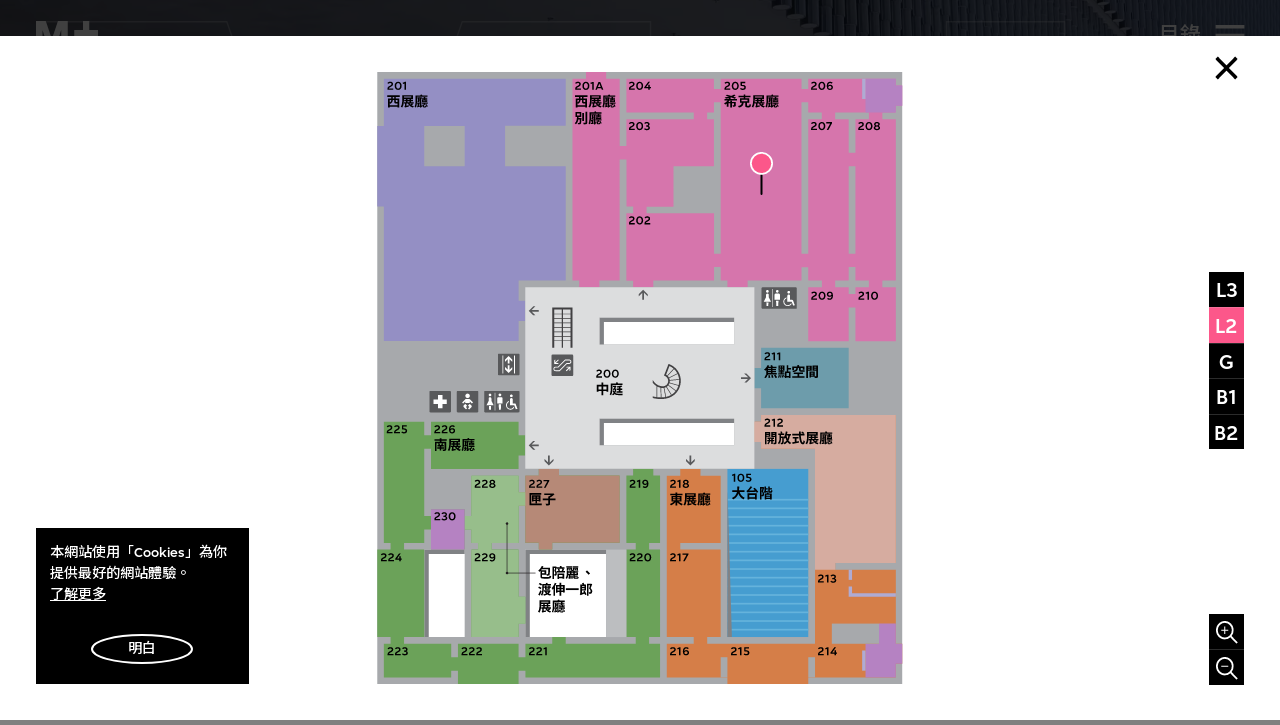

--- FILE ---
content_type: text/html; charset=utf-8
request_url: https://www.mplus.org.hk/tc/map/?area=L2&x=250&y=80
body_size: 79215
content:
<!doctype html>
<html data-n-head-ssr dir="ltr" lang="zh-Hant" data-n-head="%7B%22dir%22:%7B%22ssr%22:%22ltr%22%7D,%22lang%22:%7B%22ssr%22:%22zh-Hant%22%7D%7D">
<head >
    <title>博物館地圖 | M+博物館</title><meta data-n-head="ssr" charset="utf-8"><meta data-n-head="ssr" name="viewport" content="width=device-width, initial-scale=1"><meta data-n-head="ssr" name="application-name" content="M+"><meta data-n-head="ssr" name="msapplication-TileColor" content="#FFFFFF"><meta data-n-head="ssr" name="msapplication-TileImage" content="mstile-144x144.png"><meta data-n-head="ssr" data-hid="i18n-og" property="og:locale" content="zh_Hant"><meta data-n-head="ssr" data-hid="i18n-og-alt-en-HK" property="og:locale:alternate" content="en_HK"><meta data-n-head="ssr" data-hid="i18n-og-alt-zh-Hans" property="og:locale:alternate" content="zh_Hans"><meta data-n-head="ssr" data-hid="og:url" name="og:url" content="https://www.mplus.org.hk/tc/map/"><meta data-n-head="ssr" data-hid="twitter:card" name="twitter:card" property="twitter:card" content="summary_large_image"><meta data-n-head="ssr" data-hid="twitter:site" name="twitter:site" property="twitter:site" content="@mplusmuseum"><meta data-n-head="ssr" data-hid="twitter:creator" name="twitter:creator" property="twitter:creator" content="@mplusmuseum"><meta data-n-head="ssr" data-hid="og:type" name="og:type" property="og:type" content="website"><meta data-n-head="ssr" data-hid="og:image" name="og:image" property="og:image" content="https://www.mplus.org.hk/_nuxt/img/share.23eb426.jpg"><meta data-n-head="ssr" data-hid="twitter:title" name="twitter:title" property="twitter:title" content="博物館地圖 | M+博物館"><meta data-n-head="ssr" data-hid="og:title" name="og:title" property="og:title" content="博物館地圖 | M+博物館"><link data-n-head="ssr" rel="icon" type="image/x-icon" href="/favicon.ico"><link data-n-head="ssr" rel="icon" type="image/png" href="/favicon-32x32.png"><link data-n-head="ssr" rel="icon" type="image/png" href="/favicon-16x16.png"><link data-n-head="ssr" rel="apple-touch-icon-precomposed" sizes="57x57" href="/apple-touch-icon-57x57.png"><link data-n-head="ssr" rel="apple-touch-icon-precomposed" sizes="114x114" href="/apple-touch-icon-114x114.png"><link data-n-head="ssr" rel="apple-touch-icon-precomposed" sizes="72x72" href="/apple-touch-icon-72x72.png"><link data-n-head="ssr" rel="apple-touch-icon-precomposed" sizes="144x144" href="/apple-touch-icon-144x144.png"><link data-n-head="ssr" rel="apple-touch-icon-precomposed" sizes="120x120" href="/apple-touch-icon-120x120.png"><link data-n-head="ssr" rel="apple-touch-icon-precomposed" sizes="152x152" href="/apple-touch-icon-152x152.png"><link data-n-head="ssr" data-hid="apple-touch-icon" rel="apple-touch-icon" sizes="32x32" href="/favicon.ico"><link data-n-head="ssr" data-hid="Google Fonts Preconnect" rel="preconnect" href="https://fonts.gstatic.com"><link data-n-head="ssr" data-hid="Google Noto Sans SC Font" rel="stylesheet" href="https://fonts.googleapis.com/css2?family=Noto+Sans+SC:wght@500&amp;display=swap"><link data-n-head="ssr" data-hid="Google Noto Sans TC Font" rel="stylesheet" href="https://fonts.googleapis.com/css2?family=Noto+Sans+TC:wght@500&amp;display=swap"><link data-n-head="ssr" data-hid="i18n-alt-en" rel="alternate" href="https://www.mplus.org.hk/en/map/?area=L2&amp;x=250&amp;y=80" hreflang="en"><link data-n-head="ssr" data-hid="i18n-alt-en-HK" rel="alternate" href="https://www.mplus.org.hk/en/map/?area=L2&amp;x=250&amp;y=80" hreflang="en-HK"><link data-n-head="ssr" data-hid="i18n-alt-zh" rel="alternate" href="https://www.mplus.org.hk/tc/map/?area=L2&amp;x=250&amp;y=80" hreflang="zh"><link data-n-head="ssr" data-hid="i18n-alt-zh-Hant" rel="alternate" href="https://www.mplus.org.hk/tc/map/?area=L2&amp;x=250&amp;y=80" hreflang="zh-Hant"><link data-n-head="ssr" data-hid="i18n-alt-zh-Hans" rel="alternate" href="https://www.mplus.org.hk/sc/map/?area=L2&amp;x=250&amp;y=80" hreflang="zh-Hans"><link data-n-head="ssr" data-hid="i18n-xd" rel="alternate" href="https://www.mplus.org.hk/en/map/?area=L2&amp;x=250&amp;y=80" hreflang="x-default"><link data-n-head="ssr" data-hid="i18n-can" rel="canonical" href="https://www.mplus.org.hk/tc/map/"><script data-n-head="ssr" data-hid="gtm-script">window['dataLayer']=[];if(!window._gtm_init){window._gtm_init=1;(function(w,n,d,m,e,p){w[d]=(w[d]==1||n[d]=='yes'||n[d]==1||n[m]==1||(w[e]&&w[e][p]&&w[e][p]()))?1:0})(window,navigator,'doNotTrack','msDoNotTrack','external','msTrackingProtectionEnabled');(function(w,d,s,l,x,y){w[x]={};w._gtm_inject=function(i){if(w.doNotTrack||w[x][i])return;w[x][i]=1;w[l]=w[l]||[];w[l].push({'gtm.start':new Date().getTime(),event:'gtm.js'});var f=d.getElementsByTagName(s)[0],j=d.createElement(s);j.async=true;j.src='https://www.googletagmanager.com/gtm.js?id='+i;f.parentNode.insertBefore(j,f);}})(window,document,'script','dataLayer','_gtm_ids','_gtm_inject')};["GTM-5RSMLR8"].forEach(function(i){window._gtm_inject(i)})</script><link rel="preload" href="/_nuxt/bcae7f4.js" as="script"><link rel="preload" href="/_nuxt/0e90ef4.js" as="script"><link rel="preload" href="/_nuxt/a5be9ac.js" as="script"><link rel="preload" href="/_nuxt/814f640.js" as="script"><link rel="preload" href="/_nuxt/5f1b20d.js" as="script"><link rel="preload" href="/_nuxt/1ac241d.js" as="script"><link rel="preload" href="/_nuxt/9c3df52.js" as="script"><link rel="preload" href="/_nuxt/045c342.js" as="script"><style data-vue-ssr-id="4c5dc825:0 0b0b78b6:0 1ac80e9f:0 3b4afe3f:0 4cd094df:0 517a8dd7:0 d88cd7fc:0 6909eef6:0 c8e0ef9e:0 48d0dbf6:0 9159199e:0 6d1fe609:0 6116b267:0 40eeecf3:0 0ae41624:0 47710126:0 819d7558:0 1319e6d4:0 2e1cbb53:0 1871031a:0 51f34be6:0 08502493:0 6daaf04c:0 a42bc1c2:0 adfc5e56:0 329bf1c4:0 933dbd80:0 00df1437:0 566c8b8d:0 4b8afd73:0 cf794f50:0 3175503e:0 829c055a:0 3b65ac55:0 4e621be6:0 21328d32:0 991f79b2:0 2f86ac28:0 22a05838:0 3b13c674:0 4804e8d7:0 a1c9dc5e:0 551692f0:0 9642c290:0 485b7a10:0 75c7ba5a:0 e6205710:0 2c4a9344:0 b311aca8:0 16e0d020:0 124724fc:0 1418a8aa:0 9c363686:0">a,abbr,acronym,address,applet,article,aside,audio,b,big,blockquote,body,canvas,caption,center,cite,code,dd,del,details,dfn,div,dl,dt,em,embed,fieldset,figcaption,figure,footer,form,h1,h2,h3,h4,h5,h6,header,hgroup,html,i,iframe,img,ins,kbd,label,legend,li,mark,menu,nav,object,ol,output,p,pre,q,ruby,s,samp,section,small,span,strike,strong,sub,summary,sup,table,tbody,td,tfoot,th,thead,time,tr,tt,u,ul,var,video{margin:0;padding:0;border:0;vertical-align:baseline}input,textarea{margin:0}article,aside,details,figcaption,figure,footer,header,hgroup,menu,nav,section{display:block}blockquote,q{quotes:none}blockquote:after,blockquote:before,q:after,q:before{content:"";content:none}table{border-collapse:collapse;border-spacing:0}*,:after,:before{box-sizing:border-box}html{-webkit-text-size-adjust:none;-webkit-tap-highlight-color:transparent}body{-webkit-font-smoothing:antialiased;-moz-osx-font-smoothing:grayscale;text-rendering:optimizeLegibility;-webkit-text-size-adjust:100%;-ms-font-feature-settings:"kern" 1;font-feature-settings:"kern",normal;font-variant-numeric:normal;word-wrap:break-word}input::-webkit-contacts-auto-fill-button{display:none!important}::-webkit-credentials-auto-fill-button,input::-webkit-contacts-auto-fill-button{visibility:hidden;pointer-events:none;position:absolute;right:0}input::-ms-clear,input::-ms-reveal{display:none!important}input:focus::-moz-placeholder,textarea:focus::-moz-placeholder{color:transparent!important}input:focus:-ms-input-placeholder,textarea:focus:-ms-input-placeholder{color:transparent!important}input:focus::placeholder,textarea:focus::placeholder{color:transparent!important}button{border:none;margin:0;padding:0;width:auto;overflow:visible;background:transparent;color:inherit;font:inherit;text-align:inherit;border-radius:0;cursor:pointer;line-height:normal;-webkit-font-smoothing:inherit;-moz-osx-font-smoothing:inherit;-webkit-appearance:none}a,button{outline:none}button::-moz-focus-inner{border:0;padding:0}svg{overflow:visible}[tabindex="-1"]:focus:not(.focus-visible),[tabindex="-1"]:focus:not(:focus-visible){outline:0!important}
.video-js,.video-js .vjs-control-bar,.video-js .vjs-dock-text,.video-js .vjs-time-control{font-size:16px}.video-js{font-family:inherit;background:#000}.video-js .vjs-control-bar{transition:transform .25s cubic-bezier(.4,0,.2,1)}.video-js .vjs-control{width:4em}.video-js .vjs-control.vjs-progress-control{width:100%}.video-js .vjs-time-control{font-weight:300;padding-left:0;padding-right:0;width:auto}.video-js .vjs-time-control.vjs-time-divider{min-width:1em;width:1em}.video-js .vjs-time-control.vjs-current-time{margin-left:.5em}.video-js.vjs-has-started.not-hover.vjs-paused.vjs-user-active .vjs-control-bar,.video-js.vjs-has-started.not-hover.vjs-paused.vjs-user-inactive .vjs-control-bar,.video-js.vjs-has-started.not-hover.vjs-playing.vjs-user-active .vjs-control-bar,.video-js.vjs-has-started.not-hover.vjs-playing.vjs-user-inactive .vjs-control-bar,.video-js.vjs-has-started.vjs-playing.vjs-user-inactive .vjs-control-bar{transition:transform .25s cubic-bezier(.4,0,.2,1);font-size:16px}.video-js.vjs-has-started.not-hover.vjs-paused.vjs-user-active .vjs-dock-text,.video-js.vjs-has-started.not-hover.vjs-paused.vjs-user-inactive .vjs-dock-text,.video-js.vjs-has-started.not-hover.vjs-playing.vjs-user-active .vjs-dock-text,.video-js.vjs-has-started.not-hover.vjs-playing.vjs-user-inactive .vjs-dock-text,.video-js.vjs-has-started.vjs-playing.vjs-user-inactive .vjs-dock-text{transition:opacity .25s ease;font-size:16px}.video-js.vjs-has-started.not-hover.vjs-has-started.vjs-paused.vjs-user-active .vjs-progress-control{font-size:16px;transition:height .25s cubic-bezier(.4,0,.2,1),top .25s cubic-bezier(.4,0,.2,1)}.video-js.vjs-has-started.vjs-controls-enabled.vjs-ended .vjs-control-bar,.video-js.vjs-has-started.vjs-has-started.vjs-paused.vjs-user-active.vjs-ended .vjs-control-bar,.video-js.vjs-has-started.vjs-has-started.vjs-paused.vjs-user-inactive.vjs-ended .vjs-control-bar{transform:translateY(0)}.video-js.vjs-dock .vjs-big-play-button,.video-js.vjs-mouse .vjs-big-play-button{font-size:4em;color:#fff;background-color:rgba(252,87,138,.9);background-repeat:no-repeat;background-position:50%;line-height:1.6em;width:1.6em;height:1.6em;margin-left:-.8em;margin-top:-.8em;box-shadow:0 1px 3px rgba(0,0,0,.12),0 1px 2px rgba(0,0,0,.24);transition:all .3s cubic-bezier(.25,.8,.25,1)}.video-js.vjs-dock .vjs-big-play-button:hover,.video-js.vjs-mouse .vjs-big-play-button:hover{box-shadow:0 14px 28px rgba(0,0,0,.25),0 10px 10px rgba(0,0,0,.22)}.video-js.vjs-dock .vjs-control-bar,.video-js.vjs-mouse .vjs-control-bar{font-size:16px;z-index:10}.video-js.vjs-dock .vjs-progress-control,.video-js.vjs-mouse .vjs-progress-control{height:3px;top:-3px}.video-js .vjs-progress-control{height:3px;top:-3px;transition:height .25s cubic-bezier(.4,0,.2,1),top .25s cubic-bezier(.4,0,.2,1)}.video-js .vjs-play-progress.vjs-slider-bar{background:rgba(252,87,138,.9)}.video-js .vjs-load-progress{background-color:rgba(0,0,0,.25)}.video-js .vjs-load-progress div{background:none}.video-js .vjs-volume-level{background:rgba(252,87,138,.9)}.video-js .vjs-dock-text{padding:1em;background:rgba(0,0,0,.66);font-family:inherit}.video-js .vjs-dock-text .vjs-dock-title{font-family:inherit;letter-spacing:0;font-weight:400;margin-bottom:0}.video-js .vjs-dock-text .vjs-dock-description{font-family:inherit;font-weight:300}.video-js .vjs-menu-button-popup .vjs-menu{display:none;border:none}.video-js .vjs-menu-button-popup .vjs-menu .vjs-menu-content{font-family:inherit;font-weight:300}.video-js .vjs-menu-button-popup .vjs-menu .vjs-menu-item{background-color:rgba(0,0,0,.5);margin:0;padding:.5em;border-radius:0}.video-js .vjs-menu-button-popup .vjs-menu .vjs-menu-item:focus,.video-js .vjs-menu-button-popup .vjs-menu .vjs-menu-item:hover{text-shadow:none;background-color:rgba(0,0,0,.6)}.video-js .vjs-menu-button-popup .vjs-menu .vjs-menu-item.vjs-selected{text-decoration:none;color:#fff;background-color:rgba(252,87,138,.9)}.video-js .vjs-menu-button-popup .vjs-menu li{margin:0;padding:0;font-size:1em;text-align:center;text-transform:capitalize}.video-js .vjs-mouse-display:after,.video-js .vjs-play-progress:after,.video-js .vjs-time-tooltip{font-family:inherit;top:-2em;left:0;right:auto;bottom:auto}.video-js .vjs-time-tooltip{font-family:inherit;background:none;top:0;padding:.25em .5em;height:1.5em;line-height:1em;font-size:2em;border-radius:0;font-weight:300}.video-js .vjs-play-progress .vjs-time-tooltip,.video-js .vjs-progress-control:hover .vjs-play-progress .vjs-time-tooltip,.video-js .vjs-tooltip-progress-bar.vjs-slider-bar .vjs-time-tooltip{display:none}.video-js .vjs-captions-button:before,.video-js .vjs-icon-captions:before{font-family:VideoJS;font-weight:400;font-style:normal}@media only screen and (max-width:1280px){.video-js,.video-js .vjs-control-bar,.video-js .vjs-dock-text,.video-js.vjs-dock .vjs-control-bar,.video-js.vjs-has-started.not-hover.vjs-has-started.vjs-paused.vjs-user-active .vjs-progress-control,.video-js.vjs-has-started.not-hover.vjs-paused.vjs-user-active .vjs-control-bar,.video-js.vjs-has-started.not-hover.vjs-paused.vjs-user-active .vjs-dock-text,.video-js.vjs-has-started.not-hover.vjs-paused.vjs-user-inactive .vjs-control-bar,.video-js.vjs-has-started.not-hover.vjs-paused.vjs-user-inactive .vjs-dock-text,.video-js.vjs-has-started.not-hover.vjs-playing.vjs-user-active .vjs-control-bar,.video-js.vjs-has-started.not-hover.vjs-playing.vjs-user-active .vjs-dock-text,.video-js.vjs-has-started.not-hover.vjs-playing.vjs-user-inactive .vjs-control-bar,.video-js.vjs-has-started.not-hover.vjs-playing.vjs-user-inactive .vjs-dock-text,.video-js.vjs-has-started.vjs-playing.vjs-user-inactive .vjs-control-bar,.video-js.vjs-has-started.vjs-playing.vjs-user-inactive .vjs-dock-text,.video-js.vjs-mouse .vjs-control-bar,.video-js .vjs-time-control{font-size:14px}}@media only screen and (max-width:992px){.video-js,.video-js .vjs-control-bar,.video-js .vjs-dock-text,.video-js.vjs-dock .vjs-control-bar,.video-js.vjs-has-started.not-hover.vjs-has-started.vjs-paused.vjs-user-active .vjs-progress-control,.video-js.vjs-has-started.not-hover.vjs-paused.vjs-user-active .vjs-control-bar,.video-js.vjs-has-started.not-hover.vjs-paused.vjs-user-active .vjs-dock-text,.video-js.vjs-has-started.not-hover.vjs-paused.vjs-user-inactive .vjs-control-bar,.video-js.vjs-has-started.not-hover.vjs-paused.vjs-user-inactive .vjs-dock-text,.video-js.vjs-has-started.not-hover.vjs-playing.vjs-user-active .vjs-control-bar,.video-js.vjs-has-started.not-hover.vjs-playing.vjs-user-active .vjs-dock-text,.video-js.vjs-has-started.not-hover.vjs-playing.vjs-user-inactive .vjs-control-bar,.video-js.vjs-has-started.not-hover.vjs-playing.vjs-user-inactive .vjs-dock-text,.video-js.vjs-has-started.vjs-playing.vjs-user-inactive .vjs-control-bar,.video-js.vjs-has-started.vjs-playing.vjs-user-inactive .vjs-dock-text,.video-js.vjs-mouse .vjs-control-bar,.video-js .vjs-time-control{font-size:12px}}@media only screen and (max-width:768px){.video-js,.video-js .vjs-control-bar,.video-js .vjs-dock-text,.video-js.vjs-has-started.not-hover.vjs-has-started.vjs-paused.vjs-user-active .vjs-progress-control,.video-js.vjs-has-started.not-hover.vjs-paused.vjs-user-active .vjs-control-bar,.video-js.vjs-has-started.not-hover.vjs-paused.vjs-user-active .vjs-dock-text,.video-js.vjs-has-started.not-hover.vjs-paused.vjs-user-inactive .vjs-control-bar,.video-js.vjs-has-started.not-hover.vjs-paused.vjs-user-inactive .vjs-dock-text,.video-js.vjs-has-started.not-hover.vjs-playing.vjs-user-active .vjs-control-bar,.video-js.vjs-has-started.not-hover.vjs-playing.vjs-user-active .vjs-dock-text,.video-js.vjs-has-started.not-hover.vjs-playing.vjs-user-inactive .vjs-control-bar,.video-js.vjs-has-started.not-hover.vjs-playing.vjs-user-inactive .vjs-dock-text,.video-js.vjs-has-started.vjs-playing.vjs-user-inactive .vjs-control-bar,.video-js.vjs-has-started.vjs-playing.vjs-user-inactive .vjs-dock-text,.video-js .vjs-time-control{font-size:10px}.video-js.vjs-dock .vjs-big-play-button,.video-js.vjs-mouse .vjs-big-play-button{font-size:3em}.video-js.vjs-dock .vjs-control-bar,.video-js.vjs-mouse .vjs-control-bar{font-size:10px}}
@-webkit-keyframes cSetHoverAnimate{0%{background-size:0 max(.06em,1px)}to{background-size:100% max(.06em,1px)}}@keyframes cSetHoverAnimate{0%{background-size:0 max(.06em,1px)}to{background-size:100% max(.06em,1px)}}a{color:#fff;text-decoration:none}a.hover{padding-bottom:max(.06em,1px);background-image:linear-gradient(currentColor,currentColor);background-repeat:no-repeat;background-position:top calc(50% + .4em) left 0;background-size:0 max(.06em,1px)}.isPointer a.hover{transition:background-size .15s ease,color .15s ease}.isPointer a.hover:hover,.isTouch a.hover:active{background-size:100% max(.06em,1px)}.lang-sc a.hover,.lang-tc a.hover,a.setHover{background-position:top calc(50% + .4em) left 0}a.setHover{padding-bottom:max(.06em,1px);background-image:linear-gradient(currentColor,currentColor);background-repeat:no-repeat;background-size:100% max(.06em,1px)}.isPointer a.setHover:hover{-webkit-animation:cSetHoverAnimate .4s both;animation:cSetHoverAnimate .4s both}.isTouch a.setHover:active{background-size:0 max(.06em,1px)}.lang-sc a.setHover,.lang-tc a.setHover{background-position:top calc(50% + .4em) left 0}a.nuxtLinkExactActive{text-decoration:none;cursor:default}.isPointer a.nuxtLinkExactActive:hover,.isTouch a.nuxtLinkExactActive:active{background:none}.typo-h1{font-size:.04444444rem;line-height:.05rem;letter-spacing:-.00138889rem}.lang-sc .typo-h1,.lang-tc .typo-h1{font-size:.04444444rem;line-height:.05555556rem;letter-spacing:0}.typo-h1.large{font-size:.08888889rem;line-height:.08333333rem;letter-spacing:-.00347222rem}.lang-sc .typo-h1.large,.lang-tc .typo-h1.large{font-size:.06666667rem;line-height:.07777778rem;letter-spacing:0}.typo-h2{font-size:.03333333rem;line-height:.03368056rem;letter-spacing:-.00069444rem}.lang-sc .typo-h2,.lang-tc .typo-h2{font-size:.03333333rem;line-height:.03888889rem;letter-spacing:0}.typo-h2.small{font-size:.02777778rem;line-height:.02222222rem;letter-spacing:-.00034722rem}.lang-sc .typo-h2.small,.lang-tc .typo-h2.small{font-size:.02777778rem;line-height:.02222222rem;letter-spacing:0}.typo-h3{letter-spacing:-.00034722rem}.lang-sc .typo-h3,.lang-tc .typo-h3,.typo-h3{font-size:.01666667rem;line-height:.02222222rem}.lang-sc .typo-h3,.lang-tc .typo-h3{letter-spacing:0}.typo-small{font-size:.01111111rem;line-height:.01666667rem}.typo-extraSmall{font-size:.00763889rem;line-height:.01111111rem}.typo-titleDouble2{display:block;word-break:break-word}.typo-titleDouble2-main{display:block;align-items:center}.typo-titleDouble2-alternative{margin-top:-.00034722rem}.typo-titleDouble2--h2{font-size:.01111111rem;line-height:inherit}.typo-titleDouble2--h2 .typo-titleDouble-alternative{margin-top:.00902778rem}.typo-descriptionDoubleHero{display:block;width:.66666667rem;padding:0 .02777778rem;word-break:break-word}.typo-descriptionDoubleHero-main{display:block}.typo-descriptionDoubleHero-alternative{display:block;max-width:.22222222rem;margin-top:.00972222rem}.tUnderline{text-decoration:underline}.sr-only{position:absolute;width:1px;height:1px;margin:-1px;padding:0;overflow:hidden;border:0;clip:rect(0,0,0,0)}.nobreak-text,.sr-only{white-space:nowrap}@media (max-width:1023px){.lang-sc .typo-h1,.lang-tc .typo-h1,.typo-h1{font-size:.03333333rem;line-height:1;letter-spacing:-.00069444rem}.typo-h1.large{font-size:.03333333rem;line-height:1;letter-spacing:-.00090278rem}.lang-sc .typo-h1.large,.lang-tc .typo-h1.large{font-size:.03333333rem;line-height:1;letter-spacing:-.00069444rem}.lang-sc .typo-h2,.lang-tc .typo-h2,.typo-h2{font-size:.02222222rem;line-height:1;letter-spacing:-.00069444rem}.typo-h2.small{font-size:.0125rem;line-height:.01666667rem;letter-spacing:0}.lang-sc .typo-h2.small,.lang-tc .typo-h2.small{font-size:.01388889rem;line-height:.02222222rem;letter-spacing:0}.lang-sc .typo-h3,.lang-tc .typo-h3,.typo-h3{font-size:.0125rem;line-height:.01666667rem;letter-spacing:0}.typo-small{font-size:.00972222rem;line-height:.01666667rem}.typo-extraSmall{font-size:.00694444rem;line-height:.01111111rem}.typo-titleDouble2-alternative{display:inline-flex;align-items:center}.typo-titleDouble2--h2{font-size:.00972222rem}.typo-titleDouble2--h2 .typo-titleDouble-alternative{margin-top:.00625rem}.typo-descriptionDoubleHero{width:100%;padding:0 .01111111rem}.typo-descriptionDoubleHero-main{font-size:.01666667rem;line-height:1;letter-spacing:-.00034722rem}.typo-descriptionDoubleHero-alternative{max-width:100%;margin-top:.00763889rem}}
@-webkit-keyframes cSetHoverAnimate{0%{background-size:0 max(.06em,1px)}to{background-size:100% max(.06em,1px)}}@keyframes cSetHoverAnimate{0%{background-size:0 max(.06em,1px)}to{background-size:100% max(.06em,1px)}}html{overflow-y:scroll;overflow-x:hidden;--scrollbar-width:0px}html.hasActiveModals{overflow-y:hidden;padding-right:0;padding-right:var(--scrollbar-width)}.app__wrap{color:#fff}
@-webkit-keyframes cSetHoverAnimate{0%{background-size:0 max(.06em,1px)}to{background-size:100% max(.06em,1px)}}@keyframes cSetHoverAnimate{0%{background-size:0 max(.06em,1px)}to{background-size:100% max(.06em,1px)}}@font-face{font-weight:400;font-family:Simplistic;font-display:swap;font-style:normal;src:url(/_nuxt/fonts/SimplisticMplus-Normal.4f2c82b.woff2) format("woff2"),url(/_nuxt/fonts/SimplisticMplus-Normal.f753a54.woff) format("woff")}@font-face{font-weight:500;font-family:Simplistic;font-display:swap;font-style:normal;src:url(/_nuxt/fonts/SimplisticMplus-Medium.490e4cb.woff2) format("woff2"),url(/_nuxt/fonts/SimplisticMplus-Medium.2d3caeb.woff) format("woff")}@font-face{font-weight:700;font-family:Simplistic;font-display:swap;font-style:normal;src:url(/_nuxt/fonts/SimplisticMplus-Bold.ba07693.woff2) format("woff2"),url(/_nuxt/fonts/SimplisticMplus-Bold.d28444d.woff) format("woff")}@font-face{font-weight:400;font-family:Simplistic Digits and Latin;font-display:swap;font-style:normal;src:url(/_nuxt/fonts/SimplisticMplus-Normal.4f2c82b.woff2) format("woff2"),url(/_nuxt/fonts/SimplisticMplus-Normal.f753a54.woff) format("woff");unicode-range:U+00??,U+2010,U+2013,U+2014,U+2015,U+2016,U+2018,U+2019,U+201a,U+201c,U+201d,U+201e,U+2020,U+2021,U+2022,U+2025,U+2026,U+2030,U+2031,U+2032,U+2033,U+2034,U+2035,U+2039,U+203a,U+203e,U+2041,U+2043,U+2044,U+204f,U+2057,U+20ac,U+20db,U+20dc,U+2102,U+2105,U+2116,U+2117,U+2122,U+2153,U+2154,U+2155,U+2156,U+2157,U+2158,U+2159,U+215a,U+215b,U+215c,U+215d,U+215e,U+2212,U+2213,U+2214,U+2216,U+2217}@font-face{font-weight:500;font-family:Simplistic Digits and Latin;font-display:swap;font-style:normal;src:url(/_nuxt/fonts/SimplisticMplus-Medium.490e4cb.woff2) format("woff2"),url(/_nuxt/fonts/SimplisticMplus-Medium.2d3caeb.woff) format("woff");unicode-range:U+00??,U+2010,U+2013,U+2014,U+2015,U+2016,U+2018,U+2019,U+201a,U+201c,U+201d,U+201e,U+2020,U+2021,U+2022,U+2025,U+2026,U+2030,U+2031,U+2032,U+2033,U+2034,U+2035,U+2039,U+203a,U+203e,U+2041,U+2043,U+2044,U+204f,U+2057,U+20ac,U+20db,U+20dc,U+2102,U+2105,U+2116,U+2117,U+2122,U+2153,U+2154,U+2155,U+2156,U+2157,U+2158,U+2159,U+215a,U+215b,U+215c,U+215d,U+215e,U+2212,U+2213,U+2214,U+2216,U+2217}@font-face{font-weight:700;font-family:Simplistic Digits and Latin;font-display:swap;font-style:normal;src:url(/_nuxt/fonts/SimplisticMplus-Bold.ba07693.woff2) format("woff2"),url(/_nuxt/fonts/SimplisticMplus-Bold.d28444d.woff) format("woff");unicode-range:U+00??,U+2010,U+2013,U+2014,U+2015,U+2016,U+2018,U+2019,U+201a,U+201c,U+201d,U+201e,U+2020,U+2021,U+2022,U+2025,U+2026,U+2030,U+2031,U+2032,U+2033,U+2034,U+2035,U+2039,U+203a,U+203e,U+2041,U+2043,U+2044,U+204f,U+2057,U+20ac,U+20db,U+20dc,U+2102,U+2105,U+2116,U+2117,U+2122,U+2153,U+2154,U+2155,U+2156,U+2157,U+2158,U+2159,U+215a,U+215b,U+215c,U+215d,U+215e,U+2212,U+2213,U+2214,U+2216,U+2217}html{font-size:1440px}body{font-size:0}body,body h1,body h2,body h3,body h4,body h5,body h6{font-weight:400}body.lang-sc,body.lang-sc h1,body.lang-sc h2,body.lang-sc h3,body.lang-sc h4,body.lang-sc h5,body.lang-sc h6,body.lang-tc,body.lang-tc h1,body.lang-tc h2,body.lang-tc h3,body.lang-tc h4,body.lang-tc h5,body.lang-tc h6{font-weight:500}html[lang=en-HK] body,html[lang=en-HK] button,html[lang=en-HK] input,html[lang=en-HK] textarea{font-family:Simplistic,sans-serif}html[lang=en-HK] .lang-secondary{font-weight:500;font-family:Simplistic Digits and Latin,Noto Sans TC,sans-serif}html[lang=zh-Hans] body,html[lang=zh-Hans] button,html[lang=zh-Hans] input,html[lang=zh-Hans] textarea{font-family:Simplistic Digits and Latin,Noto Sans SC,sans-serif}html[lang=zh-Hans] .lang-secondary{font-family:Simplistic,sans-serif}html[lang=zh-Hant] body,html[lang=zh-Hant] button,html[lang=zh-Hant] input,html[lang=zh-Hant] textarea{font-family:Simplistic Digits and Latin,Noto Sans TC,sans-serif}html[lang=zh-Hant] .lang-secondary{font-family:Simplistic,sans-serif}
code[class*=language-],pre[class*=language-]{color:#000;background:none;text-shadow:0 1px #fff;font-family:Consolas,Monaco,Andale Mono,Ubuntu Mono,monospace;font-size:1em;text-align:left;white-space:pre;word-spacing:normal;word-break:normal;word-wrap:normal;line-height:1.5;-moz-tab-size:4;-o-tab-size:4;tab-size:4;-webkit-hyphens:none;-ms-hyphens:none;hyphens:none}code[class*=language-]::-moz-selection,code[class*=language-] ::-moz-selection,pre[class*=language-]::-moz-selection,pre[class*=language-] ::-moz-selection{text-shadow:none;background:#b3d4fc}code[class*=language-]::selection,code[class*=language-] ::selection,pre[class*=language-]::selection,pre[class*=language-] ::selection{text-shadow:none;background:#b3d4fc}pre[class*=language-]{padding:1em;margin:.5em 0;overflow:auto}:not(pre)>code[class*=language-],pre[class*=language-]{background:#f5f2f0}:not(pre)>code[class*=language-]{padding:.1em;border-radius:.3em;white-space:normal}.token.cdata,.token.comment,.token.doctype,.token.prolog{color:#708090}.token.punctuation{color:#999}.token.namespace{opacity:.7}.token.boolean,.token.constant,.token.deleted,.token.number,.token.property,.token.symbol,.token.tag{color:#905}.token.attr-name,.token.builtin,.token.char,.token.inserted,.token.selector,.token.string{color:#690}.language-css .token.string,.style .token.string,.token.entity,.token.operator,.token.url{color:#9a6e3a;background:hsla(0,0%,100%,.5)}.token.atrule,.token.attr-value,.token.keyword{color:#07a}.token.class-name,.token.function{color:#dd4a68}.token.important,.token.regex,.token.variable{color:#e90}.token.bold,.token.important{font-weight:700}.token.italic{font-style:italic}.token.entity{cursor:help}@media print{code[class*=language-],pre[class*=language-]{text-shadow:none}}
@-webkit-keyframes cSetHoverAnimate{0%{background-size:0 max(.06em,1px)}to{background-size:100% max(.06em,1px)}}@keyframes cSetHoverAnimate{0%{background-size:0 max(.06em,1px)}to{background-size:100% max(.06em,1px)}}.body{min-height:100%;color:#fff;font-size:0;background-color:grey}.LayoutDefault-loading{position:fixed;bottom:0;left:0;z-index:5000;width:100%;overflow:hidden;text-align:center;visibility:hidden;opacity:0;transition:opacity .1s .1s,visibility .1s step-end .1s;pointer-events:none}.LayoutDefault-loading.isLoaderVisible{visibility:visible;opacity:1;transition:opacity .1s .4s,visibility .1s step-start .4s}.LayoutDefault-loadingText{position:relative;padding-bottom:.00555556rem}.LayoutDefault-loadingGauge{position:absolute;bottom:0;left:0;width:100%;height:.00555556rem;background:#fff;-webkit-animation:global-loading 6s linear infinite;animation:global-loading 6s linear infinite;-webkit-animation-play-state:paused;animation-play-state:paused}@-webkit-keyframes global-loading{0%{transform:translateX(-100%)}to{transform:translateX(100%)}}@keyframes global-loading{0%{transform:translateX(-100%)}to{transform:translateX(100%)}}.LayoutDefault-loading.isLoaderVisible .LayoutDefault-loadingGauge{-webkit-animation-play-state:running;animation-play-state:running}@media (max-width:1023px){.LayoutDefault-loadingText{display:none}.LayoutDefault-loadingGauge{height:.00555556rem}}
@-webkit-keyframes cSetHoverAnimate-data-v-32cf783b{0%{background-size:0 max(.06em,1px)}to{background-size:100% max(.06em,1px)}}@keyframes cSetHoverAnimate-data-v-32cf783b{0%{background-size:0 max(.06em,1px)}to{background-size:100% max(.06em,1px)}}.CommonHeader.isVisible .CommonHeader-backButton[data-v-32cf783b],.CommonHeader.isVisible .CommonHeader-burger.UIIconsBurger[data-v-32cf783b],.CommonHeader.isVisible .CommonHeader-logo[data-v-32cf783b],.CommonHeader.isVisible .CommonHeader-overlay[data-v-32cf783b]{transform:translateY(0)}.CommonHeader.isSidebarOpened .CommonHeader-burger.UIIconsBurger[data-v-32cf783b]{z-index:4001}.CommonHeader.isPageAnimating .CommonHeader-overlay[data-v-32cf783b]{z-index:4000}.CommonHeader.isPageAnimating .CommonHeader-backButton[data-v-32cf783b],.CommonHeader.isPageAnimating .CommonHeader-burger.UIIconsBurger[data-v-32cf783b],.CommonHeader.isPageAnimating .CommonHeader-logo[data-v-32cf783b]{z-index:4001}.CommonHeader-overlay[data-v-32cf783b]{position:fixed;top:0;left:0;z-index:1000;width:1rem;height:.05555556rem;background-color:rgba(0,0,0,.75);transform:translateY(-100%);opacity:0;transition:transform .15s ease,opacity .15s ease;pointer-events:none}.CommonHeader-overlay.isSidebarAnimating[data-v-32cf783b]{transition:transform .15s ease,opacity 75ms ease}.CommonHeader-overlay.isBgVisible[data-v-32cf783b]{opacity:1;transition:transform .15s ease,opacity .15s ease .15s}.CommonHeader-overlay.isBgVisible.isSidebarAnimating[data-v-32cf783b]{transition:transform .15s ease,opacity 0s ease .01s}.CommonHeader-logo[data-v-32cf783b]{position:fixed;top:.01666667rem;left:.02777778rem;z-index:1001;transform:translateY(-.05555556rem);transition:transform .15s ease}.showFocusOutline .CommonHeader-logo[data-v-32cf783b]:focus:before{content:"";display:block}.CommonHeader-logo[data-v-32cf783b]:before{position:absolute;top:-25%;right:-11.42857143%;bottom:-25%;left:-11.42857143%;background:hsla(0,0%,100%,.25);border-radius:.00347222rem}.CommonHeader-logo>svg[data-v-32cf783b]{display:block;width:.04861111rem;height:.02222222rem}.CommonHeader-burger.UIIconsBurger[data-v-32cf783b]{top:.01388889rem;left:.94722222rem}.CommonHeader-backButton[data-v-32cf783b],.CommonHeader-burger.UIIconsBurger[data-v-32cf783b]{position:fixed;z-index:1001;transform:translateY(-.05555556rem);transition:transform .15s ease}.CommonHeader-backButton[data-v-32cf783b]{top:.01666667rem;left:.12222222rem}@media (max-width:1023px){.CommonHeader-overlay[data-v-32cf783b]{width:.22222222rem;height:.03333333rem}.CommonHeader-logo[data-v-32cf783b]:before{border-radius:.00208333rem}.CommonHeader-logo[data-v-32cf783b]{top:.01111111rem;left:.01111111rem;transform:translateY(-.02777778rem)}.CommonHeader-logo>svg[data-v-32cf783b]{width:.02430556rem;height:.01111111rem}.CommonHeader-burger.UIIconsBurger[data-v-32cf783b]{top:.00972222rem;left:.19861111rem;transform:translateY(-.02777778rem)}.CommonHeader-backButton[data-v-32cf783b]{display:none}}
@-webkit-keyframes cSetHoverAnimate-data-v-3ea0cf50{0%{background-size:0 max(.06em,1px)}to{background-size:100% max(.06em,1px)}}@keyframes cSetHoverAnimate-data-v-3ea0cf50{0%{background-size:0 max(.06em,1px)}to{background-size:100% max(.06em,1px)}}.UIIconsBurger[data-v-3ea0cf50]{width:.02777778rem;height:.02777778rem;border-radius:.00347222rem;cursor:pointer;-webkit-user-select:none;-moz-user-select:none;-ms-user-select:none;user-select:none}.UIIconsBurger.isActive[data-v-3ea0cf50]{cursor:default}.UIIconsBurger.isActive svg[data-v-3ea0cf50]{cursor:pointer}.UIIconsBurger.isActive .UIIconsBurger-text[data-v-3ea0cf50]{max-width:0;opacity:0;transition:opacity .2s ease,max-width 0s ease .2s;pointer-events:none}.showFocusOutline .UIIconsBurger.black[data-v-3ea0cf50]:focus:before{background:hsla(0,0%,50.2%,.25)}.showFocusOutline .UIIconsBurger.transparent[data-v-3ea0cf50]:focus:before,.showFocusOutline .UIIconsBurger.white[data-v-3ea0cf50]:focus:before{background:hsla(0,0%,100%,.25)}.showFocusOutline .UIIconsBurger[data-v-3ea0cf50]:focus:before{position:absolute;top:0;right:-.00277778rem;display:block;width:.03333333rem;height:.02777778rem;border-radius:.00347222rem;transition:right .2s ease,width .2s ease;content:""}.showFocusOutline .UIIconsBurger.isActive[data-v-3ea0cf50]:focus:before{right:0;width:.02777778rem}.UIIconsBurger.white .UIIconsBurger-text[data-v-3ea0cf50]{color:#fff}.UIIconsBurger.black .UIIconsBurger-text[data-v-3ea0cf50]{color:#000}.UIIconsBurger.transparent .UIIconsBurger-text[data-v-3ea0cf50]{color:transparent}.UIIconsBurger-text[data-v-3ea0cf50]{position:absolute;top:0;right:100%;display:flex;justify-content:flex-end;align-items:center;max-width:999px;height:.02777778rem;padding-right:.00902778rem;font-size:.01666667rem;letter-spacing:-.00034722rem;white-space:nowrap}.UIIconsBurger-text span[data-v-3ea0cf50]{display:block}.win .UIIconsBurger-text[data-v-3ea0cf50]{top:.00138889rem}.lang-sc .UIIconsBurger-text[data-v-3ea0cf50],.lang-tc .UIIconsBurger-text[data-v-3ea0cf50]{top:-.00138889rem;letter-spacing:0}.win.lang-sc .UIIconsBurger-text[data-v-3ea0cf50],.win.lang-tc .UIIconsBurger-text[data-v-3ea0cf50]{top:0}.isPointer .UIIconsBurger:hover .UIIconsBurger-icon svg rect[data-v-3ea0cf50],.isTouch .UIIconsBurger:active .UIIconsBurger-icon svg rect[data-v-3ea0cf50]{transform:scaleX(1.1)}.isPointer .UIIconsBurger:hover .UIIconsBurger-icon.isActive svg rect[data-v-3ea0cf50]:first-child,.isTouch .UIIconsBurger:active .UIIconsBurger-icon.isActive svg rect[data-v-3ea0cf50]:first-child{transform:rotate(45deg) scaleX(1.1)}.isPointer .UIIconsBurger:hover .UIIconsBurger-icon.isActive svg rect[data-v-3ea0cf50]:nth-child(3),.isTouch .UIIconsBurger:active .UIIconsBurger-icon.isActive svg rect[data-v-3ea0cf50]:nth-child(3){transform:rotate(-45deg) scaleX(1.1)}.UIIconsBurger.white .UIIconsBurger-icon svg[data-v-3ea0cf50]{fill:#fff}.UIIconsBurger.black .UIIconsBurger-icon svg[data-v-3ea0cf50]{fill:#000}.UIIconsBurger.transparent .UIIconsBurger-icon svg[data-v-3ea0cf50]{fill:transparent}.UIIconsBurger-icon[data-v-3ea0cf50]{position:relative;display:block;width:.02777778rem;height:.02777778rem}.UIIconsBurger-icon svg[data-v-3ea0cf50]{position:relative;width:100%;height:100%;will-change:transform}.UIIconsBurger-icon svg rect[data-v-3ea0cf50]{transform-origin:center;transition:transform .2s ease,y .2s ease,opacity .2s ease;will-change:transform}.svgWeirdTransformOrigin .UIIconsBurger-icon svg rect[data-v-3ea0cf50]{transform-origin:17px 17px}.UIIconsBurger-icon.isTransforming svg rect[data-v-3ea0cf50]{transition:transform .2s ease .2s,y .2s ease,opacity 0s ease .2s}.UIIconsBurger-icon.noTransition svg rect[data-v-3ea0cf50]{transition:none!important}.UIIconsBurger-icon.isActive svg rect[data-v-3ea0cf50]:first-child{transform:rotate(45deg);y:18px}.UIIconsBurger-icon.isActive svg rect[data-v-3ea0cf50]:nth-child(2){opacity:0}.UIIconsBurger-icon.isActive svg rect[data-v-3ea0cf50]:nth-child(3){transform:rotate(-45deg);y:18px}@media (max-width:1023px){.UIIconsBurger[data-v-3ea0cf50]{width:.01388889rem;height:.01388889rem;border-radius:.00208333rem}.showFocusOutline .UIIconsBurger[data-v-3ea0cf50]:focus:before{right:-.00138889rem;width:.01666667rem;height:.01388889rem;border-radius:.00208333rem}.showFocusOutline .UIIconsBurger.isActive[data-v-3ea0cf50]:focus:before{width:.01388889rem}.win .UIIconsBurger-text[data-v-3ea0cf50]{top:-.00277778rem}.lang-sc .UIIconsBurger-text[data-v-3ea0cf50],.lang-tc .UIIconsBurger-text[data-v-3ea0cf50]{top:-.00416667rem}.win.lang-sc .UIIconsBurger-text[data-v-3ea0cf50],.win.lang-tc .UIIconsBurger-text[data-v-3ea0cf50]{top:-.00347222rem}.UIIconsBurger-text[data-v-3ea0cf50]{top:-.00347222rem;height:.02083333rem;padding-right:.00486111rem;font-size:.01111111rem;letter-spacing:-.00022917rem}.UIIconsBurger-icon[data-v-3ea0cf50]{width:.01388889rem;height:.01388889rem}}
@-webkit-keyframes cSetHoverAnimate-data-v-3378abd4{0%{background-size:0 max(.06em,1px)}to{background-size:100% max(.06em,1px)}}@keyframes cSetHoverAnimate-data-v-3378abd4{0%{background-size:0 max(.06em,1px)}to{background-size:100% max(.06em,1px)}}.Page-main[data-v-3378abd4]{position:relative;width:1rem}[data-v-3378abd4] .Page-main>div{width:1rem;min-height:100vh}[data-v-3378abd4] .Page-main>.isShowAnimating{position:fixed;top:0;visibility:hidden;opacity:0;pointer-events:none}@media (max-width:1023px){.Page-main[data-v-3378abd4],[data-v-3378abd4] .Page-main>div{width:.22222222rem}}
@-webkit-keyframes cSetHoverAnimate-data-v-0bc80e60{0%{background-size:0 max(.06em,1px)}to{background-size:100% max(.06em,1px)}}@keyframes cSetHoverAnimate-data-v-0bc80e60{0%{background-size:0 max(.06em,1px)}to{background-size:100% max(.06em,1px)}}.UIModalManager-overlay[data-v-0bc80e60]{position:fixed;top:0;left:0;z-index:2000;box-sizing:border-box;width:100%;height:100%;min-height:100vh;background:rgba(0,0,0,.75);cursor:pointer}.UIModalManager-overlay.hidden[data-v-0bc80e60]{visibility:hidden;opacity:0}.UIModalManager-overlay.unclosable[data-v-0bc80e60]{cursor:default}.UIModalManager-overlay.in-fade.visible[data-v-0bc80e60]{transition:opacity .25s ease,visibility .25s step-start}.UIModalManager-load-blocker[data-v-0bc80e60]{position:fixed;top:0;left:0;z-index:2001;width:100%;height:100%;min-height:100vh}.UIModalManager[data-v-0bc80e60] .UIModal.in-slide.from-bottom.loading{visibility:hidden}.UIModalManager[data-v-0bc80e60] .UIModal.in-slide.from-right.loading{transform:translateX(100%);visibility:hidden}.UIModalManager[data-v-0bc80e60] .UIModal.in-none.loading{visibility:hidden}.UIModalManager[data-v-0bc80e60] .UIModal.in-slide.loaded{transition:transform .5s ease,visibility .5s step-start}.UIModalManager[data-v-0bc80e60] .UIModal.out-fade.removing{visibility:hidden;opacity:0;transition:opacity .5s ease,visibility .5s step-end}.UIModalManager[data-v-0bc80e60] .UIModal.out-none.removing{visibility:hidden}@media (max-width:1023px){.UIModalManager-overlay[data-v-0bc80e60]{width:100%;background:#000}.UIModalManager[data-v-0bc80e60] .UIModal.in-slide.from-bottom.loading{transform:translateX(100%)}}@media (min-width:1024px){.UIModalManager[data-v-0bc80e60] .UIModal.in-slide.from-bottom.loading{transform:translateY(100%)}}
@-webkit-keyframes cSetHoverAnimate-data-v-2e8d5dd8{0%{background-size:0 max(.06em,1px)}to{background-size:100% max(.06em,1px)}}@keyframes cSetHoverAnimate-data-v-2e8d5dd8{0%{background-size:0 max(.06em,1px)}to{background-size:100% max(.06em,1px)}}.UIModal[data-v-2e8d5dd8]{position:fixed;top:0;right:0;z-index:2000;height:100vh}.UIModal.wide[data-v-2e8d5dd8],.UIModal.wide-map[data-v-2e8d5dd8]{width:100%}.UIModal.wide-map .UIModal-close.UIIconsBurger[data-v-2e8d5dd8]{top:.01111111rem;right:calc(.02778rem + var(--scrollbar-width))}.UIModal.autoSize[data-v-2e8d5dd8]{top:auto;bottom:0}.UIModal.normal[data-v-2e8d5dd8]{width:calc(66.66666% + var(--scrollbar-width)/3)}.UIModal.narrow[data-v-2e8d5dd8]{width:calc(33.33333% + var(--scrollbar-width)*2/3)}.UIModal.name-sidebar .UIModal-close.UIIconsBurger[data-v-2e8d5dd8]{right:calc(.025rem + var(--scrollbar-width))}.UIModal-close.UIIconsBurger[data-v-2e8d5dd8]{position:absolute;top:.01388889rem;right:calc(.01389rem + var(--scrollbar-width));z-index:2;border-radius:0}.showFocusOutline .UIModal-close.UIIconsBurger.isActive[data-v-2e8d5dd8]:focus:before{position:absolute;top:0;right:0;display:block;width:100%;height:100%;border-radius:.00347222rem;content:""}.UIModal-close.UIIconsBurger[data-v-2e8d5dd8] .UIIconsBurger-text{display:none}.UIModal-closeArrow.UIIconsArrow[data-v-2e8d5dd8]:before{position:absolute;top:-.01111111rem;right:-.01111111rem;bottom:-.01111111rem;left:-.01111111rem;content:""}.showFocusOutline .black .UIModal-closeArrow.UIIconsArrow[data-v-2e8d5dd8]:focus:before{background:hsla(0,0%,100%,.25)}.showFocusOutline .white .UIModal-closeArrow.UIIconsArrow[data-v-2e8d5dd8]:focus:before{background:hsla(0,0%,50.2%,.25)}.showFocusOutline .UIModal-closeArrow.UIIconsArrow[data-v-2e8d5dd8]:focus:before{content:"";position:absolute;top:-.00555556rem;right:-.00555556rem;bottom:-.00555556rem;left:-.00555556rem;display:block;background:hsla(0,0%,100%,.25);border-radius:.00347222rem}.isPointer .UIModal-closeArrow.UIIconsArrow[data-v-2e8d5dd8]:hover svg,.isTouch .UIModal-closeArrow.UIIconsArrow[data-v-2e8d5dd8]:active svg{transform:translateX(0)}.UIModal-content[data-v-2e8d5dd8]{position:absolute;top:0;left:0;z-index:1;width:100%;height:100%;overflow-x:hidden;overflow-y:auto}.UIModal-apply-enter[data-v-2e8d5dd8],.UIModal-apply-leave-to[data-v-2e8d5dd8]{transform:translateY(100%)}.UIModal-apply[data-v-2e8d5dd8]{position:absolute;bottom:0;left:0;z-index:2;display:block;width:calc(100% - var(--scrollbar-width));height:.04444444rem;color:#fff;font-size:.0125rem;letter-spacing:-.00026389rem;text-align:center;background:#009ef2;transition:transform .3s ease}.showFocusOutline .UIModal-apply[data-v-2e8d5dd8]:focus{background:#7dd2ff}.isPointer .UIModal-apply[data-v-2e8d5dd8]{transition:transform .3s ease,background .15s ease}.isPointer .UIModal-apply[data-v-2e8d5dd8]:hover,.isTouch .UIModal-apply[data-v-2e8d5dd8]:active{background:#0490da}@media (max-width:1023px){.UIModal.wide-map .UIModal-close.UIIconsBurger[data-v-2e8d5dd8]{top:.00833333rem;right:calc(.00833rem + var(--scrollbar-width))}.UIModal.narrow[data-v-2e8d5dd8],.UIModal.normal[data-v-2e8d5dd8]{width:100%}.UIModal.name-sidebar .UIModal-close.UIIconsBurger[data-v-2e8d5dd8]{top:.00625rem;right:calc(.00556rem + var(--scrollbar-width))}.showFocusOutline .UIModal-close.UIIconsBurger.isActive[data-v-2e8d5dd8]:focus:before{border-radius:.00208333rem}.UIModal-close.UIIconsBurger[data-v-2e8d5dd8] .UIIconsBurger-icon{width:.01736111rem;height:.01736111rem}.UIModal-close.UIIconsBurger[data-v-2e8d5dd8]{top:.00972222rem;right:calc(.00972rem + var(--scrollbar-width));display:flex;justify-content:center;align-items:center;width:.02222222rem;height:.02222222rem}.UIModal-closeArrow.UIIconsArrow[data-v-2e8d5dd8]{position:absolute;top:.00763889rem;left:.00972222rem;z-index:10;display:block;cursor:pointer}.showFocusOutline .UIModal-closeArrow.UIIconsArrow[data-v-2e8d5dd8]:focus:before{top:-.00555556rem;right:-.00555556rem;bottom:-.00555556rem;left:-.00555556rem;border-radius:.00347222rem}}
@-webkit-keyframes cSetHoverAnimate-data-v-9083d98e{0%{background-size:0 max(.06em,1px)}to{background-size:100% max(.06em,1px)}}@keyframes cSetHoverAnimate-data-v-9083d98e{0%{background-size:0 max(.06em,1px)}to{background-size:100% max(.06em,1px)}}.ModalsMap[data-v-9083d98e]{position:relative;display:flex;flex-direction:column;width:100%;min-height:var(--modal-min-height);padding:0}.ModalsMap.isSiteZoomed[data-v-9083d98e]{touch-action:auto!important}.ModalsMap.isSiteZoomed .ModalsMap-pan[data-v-9083d98e]{pointer-events:none}.ModalsMap-pan[data-v-9083d98e]{top:0;left:0;width:100%;height:100%}.ModalsMap-map[data-v-9083d98e],.ModalsMap-pan[data-v-9083d98e],.ModalsMap img[data-v-9083d98e]{position:absolute}.ModalsMap img[data-v-9083d98e]{top:0;left:0;width:100%;height:100%}.ModalsMap-pin[data-v-9083d98e]{position:absolute;width:.01805556rem;height:.03402778rem;margin-top:-.03333333rem;margin-left:-.00861111rem;transform-origin:50% 100%}.ModalsMap-pin svg[data-v-9083d98e]{position:absolute;top:0;left:0;width:100%;height:100%}.ModalsMap-controls[data-v-9083d98e]{position:absolute;top:.02777778rem;right:.02777778rem;bottom:.02777778rem;display:flex;flex-direction:column;grid-gap:.02777778rem 0;gap:.02777778rem 0;justify-content:space-between;pointer-events:all}.ModalsMap-stub[data-v-9083d98e]{height:.02777778rem}.ModalsMap-areas button[data-v-9083d98e],.ModalsMap-zoom button[data-v-9083d98e]{display:flex;justify-content:center;align-items:center;width:.02777778rem;height:.02777778rem;padding-top:.00277778rem;color:#fff;background:#000;transform:translateZ(0)}.showFocusOutline .black .ModalsMap-areas button[data-v-9083d98e]:focus:before,.showFocusOutline .black .ModalsMap-zoom button[data-v-9083d98e]:focus:before{background:hsla(0,0%,100%,.25)}.showFocusOutline .white .ModalsMap-areas button[data-v-9083d98e]:focus:before,.showFocusOutline .white .ModalsMap-zoom button[data-v-9083d98e]:focus:before{background:hsla(0,0%,50.2%,.25)}.showFocusOutline .ModalsMap-areas button[data-v-9083d98e]:focus:before,.showFocusOutline .ModalsMap-zoom button[data-v-9083d98e]:focus:before{content:"";position:absolute;top:-.00347222rem;right:-.00347222rem;bottom:-.00347222rem;left:-.00347222rem;display:block;background:rgba(0,0,0,.3);border-radius:.00347222rem}.ModalsMap-areas button[data-v-9083d98e]:focus,.ModalsMap-zoom button[data-v-9083d98e]:focus{z-index:2}.ModalsMap-areas button.isSelected[data-v-9083d98e],.ModalsMap-zoom button.isSelected[data-v-9083d98e]{background:#fc578a;pointer-events:none}.isPointer .ModalsMap-areas button[data-v-9083d98e],.isPointer .ModalsMap-zoom button[data-v-9083d98e]{transition:color .15s ease}.isPointer .ModalsMap-areas button[data-v-9083d98e]:hover,.isPointer .ModalsMap-zoom button[data-v-9083d98e]:hover,.isTouch .ModalsMap-areas button[data-v-9083d98e]:active,.isTouch .ModalsMap-zoom button[data-v-9083d98e]:active{color:#fc578a}.ModalsMap-areas button svg[data-v-9083d98e],.ModalsMap-zoom button svg[data-v-9083d98e]{z-index:1;width:.01736111rem;height:.01736111rem}.ModalsMap-areas button span[data-v-9083d98e],.ModalsMap-zoom button span[data-v-9083d98e]{position:relative;z-index:1}.ModalsMap-areas button+button[data-v-9083d98e],.ModalsMap-zoom button+button[data-v-9083d98e]{border-top:1px solid hsla(0,0%,84.7%,.2)}.ModalsMap-zoom button[data-v-9083d98e]{padding-top:.00138889rem}.ModalsMap-zoom button[data-v-9083d98e]:not(.isActive){color:hsla(0,0%,100%,.5);pointer-events:none}.isHighContrast .ModalsMap-zoom button[data-v-9083d98e]:not(.isActive){color:hsla(0,0%,100%,.6)}@media (max-width:1023px){.ModalsMap[data-v-9083d98e]{width:100%}.ModalsMap-pin[data-v-9083d98e]{width:.01180556rem;height:.02361111rem;margin-top:-.02361111rem;margin-left:-.00590278rem}.ModalsMap-controls[data-v-9083d98e]{top:auto;right:.01111111rem;bottom:.01111111rem;left:.01111111rem;flex-direction:row;grid-gap:0;gap:0;justify-content:stretch}.ModalsMap-stub[data-v-9083d98e]{display:none}.ModalsMap-areas[data-v-9083d98e],.ModalsMap-zoom[data-v-9083d98e]{display:flex;flex:1 0}.showFocusOutline .ModalsMap-areas button[data-v-9083d98e]:focus:before,.showFocusOutline .ModalsMap-zoom button[data-v-9083d98e]:focus:before{top:-.00347222rem;right:-.00347222rem;bottom:-.00347222rem;left:-.00347222rem;border-radius:.00347222rem}.ModalsMap-areas button[data-v-9083d98e],.ModalsMap-zoom button[data-v-9083d98e]{flex:1 0;height:.03888889rem}.ModalsMap-areas button+button[data-v-9083d98e],.ModalsMap-zoom button+button[data-v-9083d98e]{border-top:none;border-left:1px solid hsla(0,0%,84.7%,.2)}.ModalsMap-zoom[data-v-9083d98e]{display:none}}
@-webkit-keyframes cSetHoverAnimate-data-v-5c968adc{0%{background-size:0 max(.06em,1px)}to{background-size:100% max(.06em,1px)}}@keyframes cSetHoverAnimate-data-v-5c968adc{0%{background-size:0 max(.06em,1px)}to{background-size:100% max(.06em,1px)}}.CommonCookies[data-v-5c968adc]{position:fixed;bottom:.02777778rem;left:.02777778rem;z-index:8000;width:.16666667rem;padding:.01111111rem .01111111rem .01666667rem;color:#fff;background:#000;font-size:.01111111rem;line-height:.01666667rem}.isHighContrast .CommonCookies[data-v-5c968adc]{color:#000;background:#fff}.CommonCookies-learnMore[data-v-5c968adc]{color:currentColor;font-weight:500;padding-bottom:max(.06em,1px);background-image:linear-gradient(currentColor,currentColor);background-repeat:no-repeat;background-position:top calc(50% + .4em) left 0;background-size:100% max(.06em,1px)}.isPointer .CommonCookies-learnMore[data-v-5c968adc]:hover{-webkit-animation:cSetHoverAnimate-data-v-5c968adc .4s both;animation:cSetHoverAnimate-data-v-5c968adc .4s both}.isTouch .CommonCookies-learnMore[data-v-5c968adc]:active{background-size:0 max(.06em,1px)}.lang-sc .CommonCookies-learnMore[data-v-5c968adc],.lang-tc .CommonCookies-learnMore[data-v-5c968adc]{background-position:top calc(50% + .4em) left 0}.showFocusOutline .black .CommonCookies-learnMore[data-v-5c968adc]:focus{background-color:hsla(0,0%,100%,.25);box-shadow:0 0 0 .14em hsla(0,0%,100%,.25)}.showFocusOutline .white .CommonCookies-learnMore[data-v-5c968adc]:focus{background-color:hsla(0,0%,50.2%,.25);box-shadow:0 0 0 .14em hsla(0,0%,50.2%,.25)}.showFocusOutline .CommonCookies-learnMore[data-v-5c968adc]:focus{background-color:hsla(0,0%,100%,.25);-webkit-box-decoration-break:clone;border-radius:.00347222rem;box-shadow:0 0 0 .14em hsla(0,0%,100%,.25)}.CommonCookies-closeWrapper[data-v-5c968adc]{text-align:center}.CommonCookies-close.UIButton[data-v-5c968adc]{margin-top:.02291667rem}@media (max-width:1023px){.CommonCookies[data-v-5c968adc]{font-size:.00972222rem;line-height:.01666667rem}.isHighContrast .CommonCookies[data-v-5c968adc]{border-top:1px solid #000}.CommonCookies[data-v-5c968adc]{bottom:0;left:0;z-index:8000;width:100%;padding:.01111111rem .01111111rem .02222222rem}.CommonCookies-close.UIButton[data-v-5c968adc]{margin-top:.01666667rem}}@media (min-width:1024px){.isHighContrast .CommonCookies[data-v-5c968adc]{border:1px solid #000}}
@-webkit-keyframes cSetHoverAnimate-data-v-780cf88e{0%{background-size:0 max(.06em,1px)}to{background-size:100% max(.06em,1px)}}@keyframes cSetHoverAnimate-data-v-780cf88e{0%{background-size:0 max(.06em,1px)}to{background-size:100% max(.06em,1px)}}.UIButton[data-v-780cf88e]{position:relative;display:inline-flex;justify-content:center;align-items:center;line-height:1.2em;text-align:center;text-decoration:none;vertical-align:middle;border-radius:100%;-webkit-user-select:none;-moz-user-select:none;-ms-user-select:none;user-select:none}.UIButton svg[data-v-780cf88e]{position:absolute;top:0;left:0;width:100%;height:100%}.showFocusOutline .UIButton.black[data-v-780cf88e]:focus:before{background:hsla(0,0%,50.2%,.25)}.showFocusOutline .UIButton.white[data-v-780cf88e]:focus:before{background:hsla(0,0%,100%,.25)}.showFocusOutline .UIButton[data-v-780cf88e]:focus:before{top:-.00486111rem;right:-.00486111rem;bottom:-.00486111rem;left:-.00486111rem}.showFocusOutline .UIButton[data-v-780cf88e]:focus:before,.UIButton[data-v-780cf88e]:after{content:"";position:absolute;display:block;border-radius:100%}.UIButton[data-v-780cf88e]:after{top:0;right:0;bottom:0;left:0}.isPointer .UIButton[data-v-780cf88e]:after{transition:background-color .15s ease}.isPointer .UIButton[data-v-780cf88e]{transition:color .15s ease,opacity .15s ease}.UIButton-reference[data-v-780cf88e]{white-space:nowrap}.UIButton-multiLine[data-v-780cf88e],.UIButton-reference[data-v-780cf88e]{position:absolute;left:0;visibility:hidden}.UIButton-visible.singleLine[data-v-780cf88e]{position:relative;z-index:1;overflow:hidden;white-space:nowrap;text-overflow:ellipsis}.win .UIButton-visible.singleLine[data-v-780cf88e]{margin-top:.15em}.UIButton-visible.multiLine[data-v-780cf88e]{position:relative;z-index:1;display:-webkit-box;-webkit-box-orient:vertical;-webkit-line-clamp:2;-webkit-clip-path:polygon(0 0,120% 0,120% 100%,0 100%);clip-path:polygon(0 0,120% 0,120% 100%,0 100%)}.win .UIButton-visible.multiLine[data-v-780cf88e]{margin-top:.15em}.UIButton.disabled[data-v-780cf88e]{opacity:.25}.UIButton.disabled[data-v-780cf88e],.UIButton.isWaiting[data-v-780cf88e]{pointer-events:none}.UIButton.isWaiting .UIButton-visible[data-v-780cf88e]{opacity:0}.UIButton.white[data-v-780cf88e]{color:#fff}.isPointer .UIButton.white[data-v-780cf88e]:hover,.isTouch .UIButton.white[data-v-780cf88e]:active,.showFocusOutline .UIButton.white[data-v-780cf88e]:focus{color:#000}.isPointer .UIButton.white[data-v-780cf88e]:hover:after,.isTouch .UIButton.white[data-v-780cf88e]:active:after,.showFocusOutline .UIButton.white[data-v-780cf88e]:focus:after{background-color:#fff}.UIButton.white svg[data-v-780cf88e]{stroke:#fff}.UIButton.white[data-v-780cf88e]:after{background-color:hsla(0,0%,100%,0)}.UIButton.white.isActive[data-v-780cf88e]{color:#000}.isPointer .UIButton.white.isActive[data-v-780cf88e]:hover,.isTouch .UIButton.white.isActive[data-v-780cf88e]:active,.showFocusOutline .UIButton.white.isActive[data-v-780cf88e]:focus{color:#fff}.isPointer .UIButton.white.isActive[data-v-780cf88e]:hover:after,.isTouch .UIButton.white.isActive[data-v-780cf88e]:active:after,.showFocusOutline .UIButton.white.isActive[data-v-780cf88e]:focus:after{background-color:hsla(0,0%,100%,0)}.UIButton.white.isActive[data-v-780cf88e]:after{background-color:#fff}.UIButton.black[data-v-780cf88e]{color:#000}.isPointer .UIButton.black[data-v-780cf88e]:hover,.isTouch .UIButton.black[data-v-780cf88e]:active,.showFocusOutline .UIButton.black[data-v-780cf88e]:focus{color:#fff}.isPointer .UIButton.black[data-v-780cf88e]:hover:after,.isTouch .UIButton.black[data-v-780cf88e]:active:after,.showFocusOutline .UIButton.black[data-v-780cf88e]:focus:after{background-color:#000}.UIButton.black svg[data-v-780cf88e]{stroke:#000}.UIButton.black[data-v-780cf88e]:after{background-color:transparent}.UIButton.black.isActive[data-v-780cf88e]{color:#fff}.isPointer .UIButton.black.isActive[data-v-780cf88e]:hover,.isTouch .UIButton.black.isActive[data-v-780cf88e]:active,.showFocusOutline .UIButton.black.isActive[data-v-780cf88e]:focus{color:#000}.isPointer .UIButton.black.isActive[data-v-780cf88e]:hover:after,.isTouch .UIButton.black.isActive[data-v-780cf88e]:active:after,.showFocusOutline .UIButton.black.isActive[data-v-780cf88e]:focus:after{background-color:transparent}.UIButton.black.isActive[data-v-780cf88e]:after{background-color:#000}.UIButton.big[data-v-780cf88e]{min-width:.16666667rem;height:.05555556rem;font-size:.01666667rem;letter-spacing:-.00034722rem}.lang-sc .UIButton.big[data-v-780cf88e],.lang-tc .UIButton.big[data-v-780cf88e]{letter-spacing:0}.UIButton.medium[data-v-780cf88e]{min-width:.08888889rem;height:.02777778rem;font-size:.01111111rem}.UIButton.small[data-v-780cf88e]{min-width:.07777778rem;height:.02222222rem;font-size:.01111111rem}.UIButton.tiny[data-v-780cf88e]{min-width:.06666667rem;height:.02222222rem;font-size:.00972222rem}.UIButton.homepage[data-v-780cf88e]{min-width:.16666667rem;height:.05555556rem;font-size:.01666667rem;letter-spacing:-.00034722rem}.lang-sc .UIButton.homepage[data-v-780cf88e],.lang-tc .UIButton.homepage[data-v-780cf88e]{letter-spacing:0}.UIButton.white .UIButton-loader[data-v-780cf88e]{position:absolute}.UIButton.white .UIButton-loader.big[data-v-780cf88e]{width:.02222222rem;height:.02222222rem;border:.00277778rem solid #fff;border-right-color:transparent;border-radius:50%;-webkit-animation:loading-animation-spin-data-v-780cf88e 1s linear infinite;animation:loading-animation-spin-data-v-780cf88e 1s linear infinite}@-webkit-keyframes loading-animation-spin-data-v-780cf88e{to{transform:rotate(1turn)}}.UIButton.white .UIButton-loader.medium[data-v-780cf88e]{width:.01666667rem;height:.01666667rem;border:.00208333rem solid #fff;border-right-color:transparent;border-radius:50%;-webkit-animation:loading-animation-spin-data-v-780cf88e 1s linear infinite;animation:loading-animation-spin-data-v-780cf88e 1s linear infinite}.UIButton.white .UIButton-loader.small[data-v-780cf88e],.UIButton.white .UIButton-loader.tiny[data-v-780cf88e]{width:.01111111rem;height:.01111111rem;border:.00138889rem solid #fff;border-right-color:transparent;border-radius:50%;-webkit-animation:loading-animation-spin-data-v-780cf88e 1s linear infinite;animation:loading-animation-spin-data-v-780cf88e 1s linear infinite}.UIButton.white .UIButton-loader.homepage[data-v-780cf88e]{width:.02222222rem;height:.02222222rem;border:.00277778rem solid #fff;border-right-color:transparent;border-radius:50%;-webkit-animation:loading-animation-spin-data-v-780cf88e 1s linear infinite;animation:loading-animation-spin-data-v-780cf88e 1s linear infinite}.UIButton.black .UIButton-loader[data-v-780cf88e]{position:absolute}.UIButton.black .UIButton-loader.big[data-v-780cf88e]{width:.02222222rem;height:.02222222rem;border:.00277778rem solid #000;border-right-color:transparent;border-radius:50%}.UIButton.black .UIButton-loader.big[data-v-780cf88e],.UIButton.black .UIButton-loader.medium[data-v-780cf88e]{-webkit-animation:loading-animation-spin-data-v-780cf88e 1s linear infinite;animation:loading-animation-spin-data-v-780cf88e 1s linear infinite}.UIButton.black .UIButton-loader.medium[data-v-780cf88e]{width:.01666667rem;height:.01666667rem;border:.00208333rem solid #000;border-right-color:transparent;border-radius:50%}.UIButton.black .UIButton-loader.small[data-v-780cf88e],.UIButton.black .UIButton-loader.tiny[data-v-780cf88e]{width:.01111111rem;height:.01111111rem;border:.00138889rem solid #000;border-right-color:transparent;border-radius:50%;-webkit-animation:loading-animation-spin-data-v-780cf88e 1s linear infinite;animation:loading-animation-spin-data-v-780cf88e 1s linear infinite}.UIButton.black .UIButton-loader.homepage[data-v-780cf88e]{width:.02222222rem;height:.02222222rem;border:.00277778rem solid #000;border-right-color:transparent;border-radius:50%;-webkit-animation:loading-animation-spin-data-v-780cf88e 1s linear infinite;animation:loading-animation-spin-data-v-780cf88e 1s linear infinite}@keyframes loading-animation-spin-data-v-780cf88e{to{transform:rotate(1turn)}}@media (max-width:1023px){.UIButton[data-v-780cf88e]{overflow:hidden}.UIButton svg[data-v-780cf88e]{display:none}.showFocusOutline .UIButton[data-v-780cf88e]:focus:before{top:-.00208333rem;right:-.00208333rem;bottom:-.00208333rem;left:-.00208333rem}.UIButton.white[data-v-780cf88e]:after{border:.00069444rem solid #fff}.UIButton.black[data-v-780cf88e]:after{border:.00069444rem solid #000}.UIButton.big[data-v-780cf88e]{min-width:.08888889rem;height:.03333333rem;font-size:.0125rem;letter-spacing:-.00026389rem}.UIButton.medium[data-v-780cf88e],.UIButton.small[data-v-780cf88e],.UIButton.tiny[data-v-780cf88e]{min-width:.05555556rem;height:.02222222rem;font-size:.00972222rem}.UIButton.homepage[data-v-780cf88e]{min-width:.14444444rem;height:.02222222rem;font-weight:500;font-size:.01111111rem;letter-spacing:0}.UIButton.white .UIButton-loader.big[data-v-780cf88e],.UIButton.white .UIButton-loader.homepage[data-v-780cf88e],.UIButton.white .UIButton-loader.medium[data-v-780cf88e],.UIButton.white .UIButton-loader.small[data-v-780cf88e],.UIButton.white .UIButton-loader.tiny[data-v-780cf88e]{width:.01111111rem;height:.01111111rem;border:.00138889rem solid #fff;border-right-color:transparent;border-radius:50%}.UIButton.black .UIButton-loader.big[data-v-780cf88e],.UIButton.black .UIButton-loader.homepage[data-v-780cf88e],.UIButton.black .UIButton-loader.medium[data-v-780cf88e],.UIButton.black .UIButton-loader.small[data-v-780cf88e],.UIButton.black .UIButton-loader.tiny[data-v-780cf88e]{width:.01111111rem;height:.01111111rem;border:.00138889rem solid #000;border-right-color:transparent;border-radius:50%}}
@-webkit-keyframes cSetHoverAnimate-data-v-45bdf928{0%{background-size:0 max(.06em,1px)}to{background-size:100% max(.06em,1px)}}@keyframes cSetHoverAnimate-data-v-45bdf928{0%{background-size:0 max(.06em,1px)}to{background-size:100% max(.06em,1px)}}.CommonMachineTranslated[data-v-45bdf928]{position:fixed;bottom:.02777778rem;left:.02777778rem;z-index:7999;width:.16666667rem;padding:.01111111rem .01111111rem .01666667rem;color:#fff;background:#000;transition:bottom .15s;font-size:.01111111rem;line-height:.01666667rem}.isHighContrast .CommonMachineTranslated[data-v-45bdf928]{color:#000;background:#fff}.CommonMachineTranslated-learnMore[data-v-45bdf928]{color:#fff;font-weight:500;padding-bottom:max(.06em,1px);background-image:linear-gradient(currentColor,currentColor);background-repeat:no-repeat;background-position:top calc(50% + .4em) left 0;background-size:100% max(.06em,1px)}.isPointer .CommonMachineTranslated-learnMore[data-v-45bdf928]:hover{-webkit-animation:cSetHoverAnimate-data-v-45bdf928 .4s both;animation:cSetHoverAnimate-data-v-45bdf928 .4s both}.isTouch .CommonMachineTranslated-learnMore[data-v-45bdf928]:active{background-size:0 max(.06em,1px)}.lang-sc .CommonMachineTranslated-learnMore[data-v-45bdf928],.lang-tc .CommonMachineTranslated-learnMore[data-v-45bdf928]{background-position:top calc(50% + .4em) left 0}.showFocusOutline .black .CommonMachineTranslated-learnMore[data-v-45bdf928]:focus{background-color:hsla(0,0%,100%,.25);box-shadow:0 0 0 .14em hsla(0,0%,100%,.25)}.showFocusOutline .white .CommonMachineTranslated-learnMore[data-v-45bdf928]:focus{background-color:hsla(0,0%,50.2%,.25);box-shadow:0 0 0 .14em hsla(0,0%,50.2%,.25)}.showFocusOutline .CommonMachineTranslated-learnMore[data-v-45bdf928]:focus{background-color:hsla(0,0%,100%,.25);-webkit-box-decoration-break:clone;border-radius:.00347222rem;box-shadow:0 0 0 .14em hsla(0,0%,100%,.25)}.CommonMachineTranslated-closeWrapper[data-v-45bdf928]{text-align:center}.CommonMachineTranslated-close.UIButton[data-v-45bdf928]{margin-top:.02291667rem}@media (max-width:1023px){.CommonMachineTranslated[data-v-45bdf928]{font-size:.00972222rem;line-height:.01666667rem}.isHighContrast .CommonMachineTranslated[data-v-45bdf928]{border-top:1px solid #000}.CommonMachineTranslated[data-v-45bdf928]{bottom:0;left:0;z-index:7999;width:100%;padding:.01111111rem .01111111rem .02222222rem}.CommonMachineTranslated-close.UIButton[data-v-45bdf928]{margin-top:.01666667rem}}@media (min-width:1024px){.isHighContrast .CommonMachineTranslated[data-v-45bdf928]{border:1px solid #000}}
@-webkit-keyframes cSetHoverAnimate-data-v-1d51d450{0%{background-size:0 max(.06em,1px)}to{background-size:100% max(.06em,1px)}}@keyframes cSetHoverAnimate-data-v-1d51d450{0%{background-size:0 max(.06em,1px)}to{background-size:100% max(.06em,1px)}}.CommonCollectionTranslation[data-v-1d51d450]{position:fixed;bottom:.02777778rem;left:.02777778rem;z-index:8000;width:.16666667rem;padding:.01111111rem .01111111rem .01666667rem;color:#fff;background:#000;font-size:.01111111rem;line-height:.01666667rem}.isHighContrast .CommonCollectionTranslation[data-v-1d51d450]{color:#000;background:#fff}.CommonCollectionTranslation-learnMore[data-v-1d51d450]{color:#fff;font-weight:500;padding-bottom:max(.06em,1px);background-image:linear-gradient(currentColor,currentColor);background-repeat:no-repeat;background-position:top calc(50% + .4em) left 0;background-size:100% max(.06em,1px)}.isPointer .CommonCollectionTranslation-learnMore[data-v-1d51d450]:hover{-webkit-animation:cSetHoverAnimate-data-v-1d51d450 .4s both;animation:cSetHoverAnimate-data-v-1d51d450 .4s both}.isTouch .CommonCollectionTranslation-learnMore[data-v-1d51d450]:active{background-size:0 max(.06em,1px)}.lang-sc .CommonCollectionTranslation-learnMore[data-v-1d51d450],.lang-tc .CommonCollectionTranslation-learnMore[data-v-1d51d450]{background-position:top calc(50% + .4em) left 0}.showFocusOutline .black .CommonCollectionTranslation-learnMore[data-v-1d51d450]:focus{background-color:hsla(0,0%,100%,.25);box-shadow:0 0 0 .14em hsla(0,0%,100%,.25)}.showFocusOutline .white .CommonCollectionTranslation-learnMore[data-v-1d51d450]:focus{background-color:hsla(0,0%,50.2%,.25);box-shadow:0 0 0 .14em hsla(0,0%,50.2%,.25)}.showFocusOutline .CommonCollectionTranslation-learnMore[data-v-1d51d450]:focus{background-color:hsla(0,0%,100%,.25);-webkit-box-decoration-break:clone;border-radius:.00347222rem;box-shadow:0 0 0 .14em hsla(0,0%,100%,.25)}.CommonCollectionTranslation-closeWrapper[data-v-1d51d450]{text-align:center}.CommonCollectionTranslation-close.UIButton[data-v-1d51d450]{margin-top:.02291667rem}@media (max-width:1023px){.CommonCollectionTranslation[data-v-1d51d450]{font-size:.00972222rem;line-height:.01666667rem}.isHighContrast .CommonCollectionTranslation[data-v-1d51d450]{border-top:1px solid #000}.CommonCollectionTranslation[data-v-1d51d450]{bottom:0;left:0;z-index:8000;width:100%;padding:.01111111rem .01111111rem .02222222rem}.CommonCollectionTranslation-close.UIButton[data-v-1d51d450]{margin-top:.01666667rem}}@media (min-width:1024px){.isHighContrast .CommonCollectionTranslation[data-v-1d51d450]{border:1px solid #000}}
@-webkit-keyframes cSetHoverAnimate-data-v-20716983{0%{background-size:0 max(.06em,1px)}to{background-size:100% max(.06em,1px)}}@keyframes cSetHoverAnimate-data-v-20716983{0%{background-size:0 max(.06em,1px)}to{background-size:100% max(.06em,1px)}}.CommonConfirmationMessage[data-v-20716983]{bottom:0;left:50%;padding-bottom:.01388889rem;position:fixed;transform:translate(-50%,100%);transition:transform .3s ease;z-index:7000}.CommonConfirmationMessage.active[data-v-20716983]{transform:translate(-50%)}.CommonConfirmationMessage-close[data-v-20716983]{flex-grow:0;flex-shrink:0;height:.01111111rem;width:.01111111rem}.CommonConfirmationMessage-link[data-v-20716983]{position:relative;color:inherit;padding-bottom:max(.06em,1px);background-image:linear-gradient(currentColor,currentColor);background-repeat:no-repeat;background-position:top calc(50% + .4em) left 0;background-size:100% max(.06em,1px)}.isPointer .CommonConfirmationMessage-link[data-v-20716983]:hover{-webkit-animation:cSetHoverAnimate-data-v-20716983 .4s both;animation:cSetHoverAnimate-data-v-20716983 .4s both}.isTouch .CommonConfirmationMessage-link[data-v-20716983]:active{background-size:0 max(.06em,1px)}.lang-sc .CommonConfirmationMessage-link[data-v-20716983],.lang-tc .CommonConfirmationMessage-link[data-v-20716983]{background-position:top calc(50% + .4em) left 0}.showFocusOutline .black .CommonConfirmationMessage-link[data-v-20716983]:focus:before{background:hsla(0,0%,100%,.25)}.showFocusOutline .white .CommonConfirmationMessage-link[data-v-20716983]:focus:before{background:hsla(0,0%,50.2%,.25)}.showFocusOutline .CommonConfirmationMessage-link[data-v-20716983]:focus:before{content:"";position:absolute;top:-.00555556rem;right:-.00555556rem;bottom:-.00555556rem;left:-.00555556rem;display:block;background:hsla(0,0%,50.2%,.25);border-radius:.00347222rem}.CommonConfirmationMessage-linkContainer[data-v-20716983]{flex-shrink:0}.CommonConfirmationMessage-textContainer[data-v-20716983]{align-items:center;display:flex;flex-grow:1;font-size:.01111111rem;grid-gap:.03472222rem;gap:.03472222rem;line-height:.01388889rem}.CommonConfirmationMessage-wrapper[data-v-20716983]{align-items:center;background-color:#fff;color:#000;display:flex;grid-gap:.01666667rem;gap:.01666667rem;padding:.00833333rem .01111111rem .00694444rem .01388889rem}@media (max-width:1023px){.CommonConfirmationMessage[data-v-20716983]{left:0;padding-bottom:0;transform:translateY(100%);width:100%}.CommonConfirmationMessage.active[data-v-20716983]{transform:translateY(0)}.showFocusOutline .CommonConfirmationMessage-link[data-v-20716983]:focus:before{top:-.00555556rem;right:-.00555556rem;bottom:-.00555556rem;left:-.00555556rem;border-radius:.00347222rem}.CommonConfirmationMessage-textContainer[data-v-20716983]{align-items:flex-start;flex-direction:column;grid-gap:.00833333rem;gap:.00833333rem}.CommonConfirmationMessage-wrapper[data-v-20716983]{align-items:flex-start;padding:.00694444rem .00833333rem .00694444rem .01111111rem;grid-gap:.00694444rem;gap:.00694444rem}}
@-webkit-keyframes cSetHoverAnimate-data-v-55daff7e{0%{background-size:0 max(.06em,1px)}to{background-size:100% max(.06em,1px)}}@keyframes cSetHoverAnimate-data-v-55daff7e{0%{background-size:0 max(.06em,1px)}to{background-size:100% max(.06em,1px)}}.UIIconsCross[data-v-55daff7e]{position:relative;width:100%;height:100%;transform:translateZ(0);will-change:transform}.isPointer a:hover .UIIconsCross.normal .UIIconsCross-icon svg rect[data-v-55daff7e],.isPointer button:hover .UIIconsCross.normal .UIIconsCross-icon svg rect[data-v-55daff7e],.isTouch a:active .UIIconsCross.normal .UIIconsCross-icon svg rect[data-v-55daff7e],.isTouch button:active .UIIconsCross.normal .UIIconsCross-icon svg rect[data-v-55daff7e]{width:1056px;x:-48px}.isPointer a:hover .UIIconsCross.medium .UIIconsCross-icon svg rect[data-v-55daff7e],.isPointer button:hover .UIIconsCross.medium .UIIconsCross-icon svg rect[data-v-55daff7e],.isTouch a:active .UIIconsCross.medium .UIIconsCross-icon svg rect[data-v-55daff7e],.isTouch button:active .UIIconsCross.medium .UIIconsCross-icon svg rect[data-v-55daff7e]{width:1122px;x:-51px}.UIIconsCross.white .UIIconsCross-icon svg[data-v-55daff7e]{fill:#fff}.UIIconsCross.black .UIIconsCross-icon svg[data-v-55daff7e]{fill:#000}.UIIconsCross-icon[data-v-55daff7e],.UIIconsCross-icon svg[data-v-55daff7e]{position:relative;width:100%;height:100%}.isPointer .UIIconsCross-icon svg rect[data-v-55daff7e]{transition:all .15s ease}
@-webkit-keyframes cSetHoverAnimate-data-v-a83e5bda{0%{background-size:0 max(.06em,1px)}to{background-size:100% max(.06em,1px)}}@keyframes cSetHoverAnimate-data-v-a83e5bda{0%{background-size:0 max(.06em,1px)}to{background-size:100% max(.06em,1px)}}.CommonNoticeMessage[data-v-a83e5bda]{top:0;left:50%;padding-top:.01388889rem;position:fixed;transform:translate(-50%,-100%);z-index:1003}.CommonNoticeMessage.active[data-v-a83e5bda]{transform:translate(-50%)}.CommonNoticeMessage-close[data-v-a83e5bda]{flex-grow:0;flex-shrink:0;height:.01111111rem;margin:.00138889rem 0 .00138889rem .01388889rem;width:.01111111rem}.CommonNoticeMessage-text[data-v-a83e5bda]{flex-grow:1;font-size:.01111111rem;line-height:.01388889rem}.CommonNoticeMessage-wrapper[data-v-a83e5bda]{background-color:#fff;color:#000;display:flex;padding:.00833333rem .01111111rem .00694444rem .01388889rem}.CommonNoticeMessage[data-v-a83e5bda] a{color:#000;padding-bottom:max(.06em,1px);background-image:linear-gradient(currentColor,currentColor);background-repeat:no-repeat;background-position:top calc(50% + .4em) left 0;background-size:100% max(.06em,1px)}.isPointer .CommonNoticeMessage[data-v-a83e5bda] a:hover{-webkit-animation:cSetHoverAnimate-data-v-a83e5bda .4s both;animation:cSetHoverAnimate-data-v-a83e5bda .4s both}.isTouch .CommonNoticeMessage[data-v-a83e5bda] a:active{background-size:0 max(.06em,1px)}.lang-sc .CommonNoticeMessage[data-v-a83e5bda] a,.lang-tc .CommonNoticeMessage[data-v-a83e5bda] a{background-position:top calc(50% + .4em) left 0}.showFocusOutline .black .CommonNoticeMessage[data-v-a83e5bda] a:focus{background-color:hsla(0,0%,100%,.25);box-shadow:0 0 0 .14em hsla(0,0%,100%,.25)}.showFocusOutline .white .CommonNoticeMessage[data-v-a83e5bda] a:focus{background-color:hsla(0,0%,50.2%,.25);box-shadow:0 0 0 .14em hsla(0,0%,50.2%,.25)}.showFocusOutline .CommonNoticeMessage[data-v-a83e5bda] a:focus{background-color:hsla(0,0%,100%,.25);-webkit-box-decoration-break:clone;border-radius:.00347222rem;box-shadow:0 0 0 .14em hsla(0,0%,100%,.25)}@media (max-width:1023px){.CommonNoticeMessage[data-v-a83e5bda]{left:0;padding-top:0;transform:translateY(-100%);width:100%}.CommonNoticeMessage.active[data-v-a83e5bda]{left:50%;width:65%;padding-top:.00972222rem}.CommonNoticeMessage-close[data-v-a83e5bda]{margin:0 0 0 .00138889rem}.CommonNoticeMessage-wrapper[data-v-a83e5bda]{padding:.00555556rem .00555556rem .00555556rem .00694444rem}}
@-webkit-keyframes cSetHoverAnimate-data-v-4077a640{0%{background-size:0 max(.06em,1px)}to{background-size:100% max(.06em,1px)}}@keyframes cSetHoverAnimate-data-v-4077a640{0%{background-size:0 max(.06em,1px)}to{background-size:100% max(.06em,1px)}}.CommonSystemError[data-v-4077a640]{position:fixed;right:calc(var(--scrollbar-width) + .01389rem);bottom:.06944444rem;z-index:9000;width:.16666667rem;padding:.01111111rem .01111111rem .01666667rem;color:#fff;background:#fc578a;font-size:.01111111rem;line-height:.01666667rem}.isHighContrast .CommonSystemError[data-v-4077a640]{color:#000;background:#fff}.isHighContrast .CommonSystemError-message[data-v-4077a640] a{color:#000}.CommonSystemError-message[data-v-4077a640] a{color:#fff;font-weight:500;padding-bottom:max(.06em,1px);background-image:linear-gradient(currentColor,currentColor);background-repeat:no-repeat;background-position:top calc(50% + .4em) left 0;background-size:100% max(.06em,1px)}.isPointer .CommonSystemError-message[data-v-4077a640] a:hover{-webkit-animation:cSetHoverAnimate-data-v-4077a640 .4s both;animation:cSetHoverAnimate-data-v-4077a640 .4s both}.isTouch .CommonSystemError-message[data-v-4077a640] a:active{background-size:0 max(.06em,1px)}.lang-sc .CommonSystemError-message[data-v-4077a640] a,.lang-tc .CommonSystemError-message[data-v-4077a640] a{background-position:top calc(50% + .4em) left 0}.showFocusOutline .black .CommonSystemError-message[data-v-4077a640] a:focus{background-color:hsla(0,0%,100%,.25);box-shadow:0 0 0 .14em hsla(0,0%,100%,.25)}.showFocusOutline .white .CommonSystemError-message[data-v-4077a640] a:focus{background-color:hsla(0,0%,50.2%,.25);box-shadow:0 0 0 .14em hsla(0,0%,50.2%,.25)}.showFocusOutline .CommonSystemError-message[data-v-4077a640] a:focus{background-color:hsla(0,0%,100%,.25);-webkit-box-decoration-break:clone;border-radius:.00347222rem;box-shadow:0 0 0 .14em hsla(0,0%,100%,.25)}.CommonSystemError-closeWrapper[data-v-4077a640]{text-align:center}.CommonSystemError-close.UIButton[data-v-4077a640]{margin-top:.02291667rem}@media (max-width:1023px){.CommonSystemError[data-v-4077a640]{font-size:.00972222rem;line-height:.01666667rem}.isHighContrast .CommonSystemError[data-v-4077a640]{border-top:1px solid #000}.CommonSystemError[data-v-4077a640]{right:0;bottom:0;z-index:9000;width:100%;padding:.01111111rem .01111111rem .02222222rem}.CommonSystemError-close.UIButton[data-v-4077a640]{margin-top:.01666667rem}}@media (min-width:1024px){.isHighContrast .CommonSystemError[data-v-4077a640]{padding-right:.00972222rem;border:1px solid #000}}
@-webkit-keyframes cSetHoverAnimate-data-v-c5b55b30{0%{background-size:0 max(.06em,1px)}to{background-size:100% max(.06em,1px)}}@keyframes cSetHoverAnimate-data-v-c5b55b30{0%{background-size:0 max(.06em,1px)}to{background-size:100% max(.06em,1px)}}.CommonBackgroundColors[data-v-c5b55b30]{position:absolute;top:0!important;left:0;display:flex;flex-grow:3;width:100%;height:100%;min-height:100vh}.CommonBackgroundColors.isAnimated[data-v-c5b55b30]{position:fixed;width:1rem;z-index:3000}.CommonBackgroundColors.isAnimated .CommonBackgroundColors-col[data-v-c5b55b30]{transform:scaleX(0)}.CommonBackgroundColors.isAnimated.isAnimating .CommonBackgroundColors-col[data-v-c5b55b30]{transform:scaleX(1)}.CommonBackgroundColors.isAnimated.isAnimating .CommonBackgroundColors-overlay[data-v-c5b55b30]{opacity:1}.CommonBackgroundColors-overlay[data-v-c5b55b30]{position:absolute;top:0;left:0;width:100%;height:100%;background:rgba(0,0,0,.5);opacity:0;transition:opacity .4s ease}.CommonBackgroundColors-col[data-v-c5b55b30]{flex:1 0;transform-origin:left center;transition:transform .4s ease}@media (max-width:1023px){.CommonBackgroundColors[data-v-c5b55b30]{display:none}.CommonBackgroundColors.isAnimated[data-v-c5b55b30]{display:flex;width:.22222222rem}.CommonBackgroundColors-col[data-index="1"][data-v-c5b55b30],.CommonBackgroundColors-col[data-index="2"][data-v-c5b55b30]{display:none}.CommonBackgroundColors-col[data-v-c5b55b30]{flex:3 0}}
@-webkit-keyframes cSetHoverAnimate-data-v-7bc20c2d{0%{background-size:0 max(.06em,1px)}to{background-size:100% max(.06em,1px)}}@keyframes cSetHoverAnimate-data-v-7bc20c2d{0%{background-size:0 max(.06em,1px)}to{background-size:100% max(.06em,1px)}}.PagesHome[data-v-7bc20c2d]{position:relative}.PagesHome-scrollArrow.UIIconsArrow[data-v-7bc20c2d]{position:fixed;bottom:.02777778rem;left:50%;margin-left:-.03125rem;transform:rotate(90deg);-webkit-animation:bounce_arrow-data-v-7bc20c2d 5s 5s infinite both;animation:bounce_arrow-data-v-7bc20c2d 5s 5s infinite both}@-webkit-keyframes bounce_arrow-data-v-7bc20c2d{0%{opacity:0;transform:translateY(0) rotate(90deg);-webkit-animation-timing-function:ease-out;animation-timing-function:ease-out}67%{opacity:0;-webkit-animation-timing-function:ease-in;animation-timing-function:ease-in}70%{opacity:1;transform:translateY(0) rotate(90deg);-webkit-animation-timing-function:ease-in;animation-timing-function:ease-in}76%{transform:translateY(.01111111rem) rotate(90deg);-webkit-animation-timing-function:ease-out;animation-timing-function:ease-out}82%{transform:translateY(0) rotate(90deg);-webkit-animation-timing-function:ease-in;animation-timing-function:ease-in}88%{transform:translateY(.01111111rem) rotate(90deg);-webkit-animation-timing-function:ease-out;animation-timing-function:ease-out}94%{opacity:1;transform:translateY(0) rotate(90deg);-webkit-animation-timing-function:ease-in;animation-timing-function:ease-in}97%{opacity:0;transform:translateY(0) rotate(90deg);-webkit-animation-timing-function:ease-in;animation-timing-function:ease-in}to{opacity:0;transform:translateY(0) rotate(90deg);-webkit-animation-timing-function:ease-in;animation-timing-function:ease-in}}@keyframes bounce_arrow-data-v-7bc20c2d{0%{opacity:0;transform:translateY(0) rotate(90deg);-webkit-animation-timing-function:ease-out;animation-timing-function:ease-out}67%{opacity:0;-webkit-animation-timing-function:ease-in;animation-timing-function:ease-in}70%{opacity:1;transform:translateY(0) rotate(90deg);-webkit-animation-timing-function:ease-in;animation-timing-function:ease-in}76%{transform:translateY(.01111111rem) rotate(90deg);-webkit-animation-timing-function:ease-out;animation-timing-function:ease-out}82%{transform:translateY(0) rotate(90deg);-webkit-animation-timing-function:ease-in;animation-timing-function:ease-in}88%{transform:translateY(.01111111rem) rotate(90deg);-webkit-animation-timing-function:ease-out;animation-timing-function:ease-out}94%{opacity:1;transform:translateY(0) rotate(90deg);-webkit-animation-timing-function:ease-in;animation-timing-function:ease-in}97%{opacity:0;transform:translateY(0) rotate(90deg);-webkit-animation-timing-function:ease-in;animation-timing-function:ease-in}to{opacity:0;transform:translateY(0) rotate(90deg);-webkit-animation-timing-function:ease-in;animation-timing-function:ease-in}}@media (max-width:1023px){.PagesHome-scrollArrow.UIIconsArrow[data-v-7bc20c2d]{margin-left:-.01666667rem}}
@-webkit-keyframes cSetHoverAnimate-data-v-55b4fae0{0%{background-size:0 max(.06em,1px)}to{background-size:100% max(.06em,1px)}}@keyframes cSetHoverAnimate-data-v-55b4fae0{0%{background-size:0 max(.06em,1px)}to{background-size:100% max(.06em,1px)}}.PagesHomeBackground[data-v-55b4fae0]{position:fixed;top:0;left:0;width:1rem;height:100%}.PagesHomeBackground-block[data-v-55b4fae0]{position:absolute;top:0;left:0;display:flex;flex-grow:3;width:100%;height:100%}.PagesHomeBackground-blockColor[data-v-55b4fae0]{flex:1 0}.PagesHomeBackground-blockColorMobile[data-v-55b4fae0]{flex:3 0}@media (max-width:1023px){.PagesHomeBackground[data-v-55b4fae0]{width:.22222222rem}.PagesHomeBackground-blockColor[data-v-55b4fae0]{display:none}}@media (min-width:1024px){.PagesHomeBackground-blockColorMobile[data-v-55b4fae0]{display:none}}
@-webkit-keyframes cSetHoverAnimate{0%{background-size:0 max(.06em,1px)}to{background-size:100% max(.06em,1px)}}@keyframes cSetHoverAnimate{0%{background-size:0 max(.06em,1px)}to{background-size:100% max(.06em,1px)}}.CommonPageBlock{position:relative;width:100%}.CommonPageBlock.hasBorder:before{position:absolute;top:0;right:.02777778rem;left:.02777778rem;height:.00138889rem;background-color:#fff;opacity:1;transition:opacity .3s cubic-bezier(.165,.84,.44,1) .15s;content:""}[data-animation-state=fired] [data-animation-visibility=out-of-view] .CommonPageBlock.hasBorder:before,[data-animation-state=initial] .CommonPageBlock.hasBorder:before{opacity:0}.CommonPageBlock-column{display:flex;flex-grow:3;width:100%}.CommonPageBlock-columnFirst{flex:1 0}.CommonPageBlock-columnLast{flex:2 0}.CommonPageBlock-columnMiddle,.CommonPageBlock-columnMiddle+.CommonPageBlock-columnLast{flex:1 0}.CommonPageBlockShowAnimation-delay-0{transition:transform .85s cubic-bezier(.165,.84,.44,1) 0s,opacity .85s cubic-bezier(.165,.84,.44,1) 0s}[data-animation-state=fired] [data-animation-visibility=out-of-view] .CommonPageBlockShowAnimation-delay-0,[data-animation-state=initial] .CommonPageBlockShowAnimation-delay-0{transform:translateY(5vh);opacity:0}.CommonPageBlockShowAnimationFade-delay-0{transition:opacity .85s cubic-bezier(.165,.84,.44,1) 0s}[data-animation-state=fired] [data-animation-visibility=out-of-view] .CommonPageBlockShowAnimationFade-delay-0,[data-animation-state=initial] .CommonPageBlockShowAnimationFade-delay-0{opacity:0}.CommonPageBlockShowAnimation-delay-1{transition:transform .85s cubic-bezier(.165,.84,.44,1) .15s,opacity .85s cubic-bezier(.165,.84,.44,1) .15s}[data-animation-state=fired] [data-animation-visibility=out-of-view] .CommonPageBlockShowAnimation-delay-1,[data-animation-state=initial] .CommonPageBlockShowAnimation-delay-1{transform:translateY(5vh);opacity:0}.CommonPageBlockShowAnimationFade-delay-1{transition:opacity .85s cubic-bezier(.165,.84,.44,1) .15s}[data-animation-state=fired] [data-animation-visibility=out-of-view] .CommonPageBlockShowAnimationFade-delay-1,[data-animation-state=initial] .CommonPageBlockShowAnimationFade-delay-1{opacity:0}.CommonPageBlockShowAnimation-delay-2{transition:transform .85s cubic-bezier(.165,.84,.44,1) .3s,opacity .85s cubic-bezier(.165,.84,.44,1) .3s}[data-animation-state=fired] [data-animation-visibility=out-of-view] .CommonPageBlockShowAnimation-delay-2,[data-animation-state=initial] .CommonPageBlockShowAnimation-delay-2{transform:translateY(5vh);opacity:0}.CommonPageBlockShowAnimationFade-delay-2{transition:opacity .85s cubic-bezier(.165,.84,.44,1) .3s}[data-animation-state=fired] [data-animation-visibility=out-of-view] .CommonPageBlockShowAnimationFade-delay-2,[data-animation-state=initial] .CommonPageBlockShowAnimationFade-delay-2{opacity:0}.CommonPageBlockShowAnimation-delay-3{transition:transform .85s cubic-bezier(.165,.84,.44,1) .44999999999999996s,opacity .85s cubic-bezier(.165,.84,.44,1) .44999999999999996s}[data-animation-state=fired] [data-animation-visibility=out-of-view] .CommonPageBlockShowAnimation-delay-3,[data-animation-state=initial] .CommonPageBlockShowAnimation-delay-3{transform:translateY(5vh);opacity:0}.CommonPageBlockShowAnimationFade-delay-3{transition:opacity .85s cubic-bezier(.165,.84,.44,1) .44999999999999996s}[data-animation-state=fired] [data-animation-visibility=out-of-view] .CommonPageBlockShowAnimationFade-delay-3,[data-animation-state=initial] .CommonPageBlockShowAnimationFade-delay-3{opacity:0}.CommonPageBlockShowAnimation-delay-4{transition:transform .85s cubic-bezier(.165,.84,.44,1) .6s,opacity .85s cubic-bezier(.165,.84,.44,1) .6s}[data-animation-state=fired] [data-animation-visibility=out-of-view] .CommonPageBlockShowAnimation-delay-4,[data-animation-state=initial] .CommonPageBlockShowAnimation-delay-4{transform:translateY(5vh);opacity:0}.CommonPageBlockShowAnimationFade-delay-4{transition:opacity .85s cubic-bezier(.165,.84,.44,1) .6s}[data-animation-state=fired] [data-animation-visibility=out-of-view] .CommonPageBlockShowAnimationFade-delay-4,[data-animation-state=initial] .CommonPageBlockShowAnimationFade-delay-4{opacity:0}.CommonPageBlockShowAnimation-delay-5{transition:transform .85s cubic-bezier(.165,.84,.44,1) .75s,opacity .85s cubic-bezier(.165,.84,.44,1) .75s}[data-animation-state=fired] [data-animation-visibility=out-of-view] .CommonPageBlockShowAnimation-delay-5,[data-animation-state=initial] .CommonPageBlockShowAnimation-delay-5{transform:translateY(5vh);opacity:0}.CommonPageBlockShowAnimationFade-delay-5{transition:opacity .85s cubic-bezier(.165,.84,.44,1) .75s}[data-animation-state=fired] [data-animation-visibility=out-of-view] .CommonPageBlockShowAnimationFade-delay-5,[data-animation-state=initial] .CommonPageBlockShowAnimationFade-delay-5{opacity:0}.CommonPageBlockShowAnimation-delay-6{transition:transform .85s cubic-bezier(.165,.84,.44,1) .8999999999999999s,opacity .85s cubic-bezier(.165,.84,.44,1) .8999999999999999s}[data-animation-state=fired] [data-animation-visibility=out-of-view] .CommonPageBlockShowAnimation-delay-6,[data-animation-state=initial] .CommonPageBlockShowAnimation-delay-6{transform:translateY(5vh);opacity:0}.CommonPageBlockShowAnimationFade-delay-6{transition:opacity .85s cubic-bezier(.165,.84,.44,1) .8999999999999999s}[data-animation-state=fired] [data-animation-visibility=out-of-view] .CommonPageBlockShowAnimationFade-delay-6,[data-animation-state=initial] .CommonPageBlockShowAnimationFade-delay-6{opacity:0}.CommonPageBlockShowAnimation-delay-7{transition:transform .85s cubic-bezier(.165,.84,.44,1) 1.05s,opacity .85s cubic-bezier(.165,.84,.44,1) 1.05s}[data-animation-state=fired] [data-animation-visibility=out-of-view] .CommonPageBlockShowAnimation-delay-7,[data-animation-state=initial] .CommonPageBlockShowAnimation-delay-7{transform:translateY(5vh);opacity:0}.CommonPageBlockShowAnimationFade-delay-7{transition:opacity .85s cubic-bezier(.165,.84,.44,1) 1.05s}[data-animation-state=fired] [data-animation-visibility=out-of-view] .CommonPageBlockShowAnimationFade-delay-7,[data-animation-state=initial] .CommonPageBlockShowAnimationFade-delay-7{opacity:0}.CommonPageBlockShowAnimation-delay-8{transition:transform .85s cubic-bezier(.165,.84,.44,1) 1.2s,opacity .85s cubic-bezier(.165,.84,.44,1) 1.2s}[data-animation-state=fired] [data-animation-visibility=out-of-view] .CommonPageBlockShowAnimation-delay-8,[data-animation-state=initial] .CommonPageBlockShowAnimation-delay-8{transform:translateY(5vh);opacity:0}.CommonPageBlockShowAnimationFade-delay-8{transition:opacity .85s cubic-bezier(.165,.84,.44,1) 1.2s}[data-animation-state=fired] [data-animation-visibility=out-of-view] .CommonPageBlockShowAnimationFade-delay-8,[data-animation-state=initial] .CommonPageBlockShowAnimationFade-delay-8{opacity:0}.CommonPageBlockShowAnimation-delay-9{transition:transform .85s cubic-bezier(.165,.84,.44,1) 1.3499999999999999s,opacity .85s cubic-bezier(.165,.84,.44,1) 1.3499999999999999s}[data-animation-state=fired] [data-animation-visibility=out-of-view] .CommonPageBlockShowAnimation-delay-9,[data-animation-state=initial] .CommonPageBlockShowAnimation-delay-9{transform:translateY(5vh);opacity:0}.CommonPageBlockShowAnimationFade-delay-9{transition:opacity .85s cubic-bezier(.165,.84,.44,1) 1.3499999999999999s}[data-animation-state=fired] [data-animation-visibility=out-of-view] .CommonPageBlockShowAnimationFade-delay-9,[data-animation-state=initial] .CommonPageBlockShowAnimationFade-delay-9{opacity:0}.CommonPageBlockShowAnimation-delay-10{transition:transform .85s cubic-bezier(.165,.84,.44,1) 1.5s,opacity .85s cubic-bezier(.165,.84,.44,1) 1.5s}[data-animation-state=fired] [data-animation-visibility=out-of-view] .CommonPageBlockShowAnimation-delay-10,[data-animation-state=initial] .CommonPageBlockShowAnimation-delay-10{transform:translateY(5vh);opacity:0}.CommonPageBlockShowAnimationFade-delay-10{transition:opacity .85s cubic-bezier(.165,.84,.44,1) 1.5s}[data-animation-state=fired] [data-animation-visibility=out-of-view] .CommonPageBlockShowAnimationFade-delay-10,[data-animation-state=initial] .CommonPageBlockShowAnimationFade-delay-10{opacity:0}.CommonPageBlockShowAnimation-delay-11{transition:transform .85s cubic-bezier(.165,.84,.44,1) 1.65s,opacity .85s cubic-bezier(.165,.84,.44,1) 1.65s}[data-animation-state=fired] [data-animation-visibility=out-of-view] .CommonPageBlockShowAnimation-delay-11,[data-animation-state=initial] .CommonPageBlockShowAnimation-delay-11{transform:translateY(5vh);opacity:0}.CommonPageBlockShowAnimationFade-delay-11{transition:opacity .85s cubic-bezier(.165,.84,.44,1) 1.65s}[data-animation-state=fired] [data-animation-visibility=out-of-view] .CommonPageBlockShowAnimationFade-delay-11,[data-animation-state=initial] .CommonPageBlockShowAnimationFade-delay-11{opacity:0}.CommonPageBlockShowAnimation-delay-12{transition:transform .85s cubic-bezier(.165,.84,.44,1) 1.7999999999999998s,opacity .85s cubic-bezier(.165,.84,.44,1) 1.7999999999999998s}[data-animation-state=fired] [data-animation-visibility=out-of-view] .CommonPageBlockShowAnimation-delay-12,[data-animation-state=initial] .CommonPageBlockShowAnimation-delay-12{transform:translateY(5vh);opacity:0}.CommonPageBlockShowAnimationFade-delay-12{transition:opacity .85s cubic-bezier(.165,.84,.44,1) 1.7999999999999998s}[data-animation-state=fired] [data-animation-visibility=out-of-view] .CommonPageBlockShowAnimationFade-delay-12,[data-animation-state=initial] .CommonPageBlockShowAnimationFade-delay-12{opacity:0}.CommonPageBlockShowAnimation-delay-13{transition:transform .85s cubic-bezier(.165,.84,.44,1) 1.95s,opacity .85s cubic-bezier(.165,.84,.44,1) 1.95s}[data-animation-state=fired] [data-animation-visibility=out-of-view] .CommonPageBlockShowAnimation-delay-13,[data-animation-state=initial] .CommonPageBlockShowAnimation-delay-13{transform:translateY(5vh);opacity:0}.CommonPageBlockShowAnimationFade-delay-13{transition:opacity .85s cubic-bezier(.165,.84,.44,1) 1.95s}[data-animation-state=fired] [data-animation-visibility=out-of-view] .CommonPageBlockShowAnimationFade-delay-13,[data-animation-state=initial] .CommonPageBlockShowAnimationFade-delay-13{opacity:0}.CommonPageBlockShowAnimation-delay-14{transition:transform .85s cubic-bezier(.165,.84,.44,1) 2.1s,opacity .85s cubic-bezier(.165,.84,.44,1) 2.1s}[data-animation-state=fired] [data-animation-visibility=out-of-view] .CommonPageBlockShowAnimation-delay-14,[data-animation-state=initial] .CommonPageBlockShowAnimation-delay-14{transform:translateY(5vh);opacity:0}.CommonPageBlockShowAnimationFade-delay-14{transition:opacity .85s cubic-bezier(.165,.84,.44,1) 2.1s}[data-animation-state=fired] [data-animation-visibility=out-of-view] .CommonPageBlockShowAnimationFade-delay-14,[data-animation-state=initial] .CommonPageBlockShowAnimationFade-delay-14{opacity:0}.CommonPageBlockShowAnimation-delay-15{transition:transform .85s cubic-bezier(.165,.84,.44,1) 2.25s,opacity .85s cubic-bezier(.165,.84,.44,1) 2.25s}[data-animation-state=fired] [data-animation-visibility=out-of-view] .CommonPageBlockShowAnimation-delay-15,[data-animation-state=initial] .CommonPageBlockShowAnimation-delay-15{transform:translateY(5vh);opacity:0}.CommonPageBlockShowAnimationFade-delay-15{transition:opacity .85s cubic-bezier(.165,.84,.44,1) 2.25s}[data-animation-state=fired] [data-animation-visibility=out-of-view] .CommonPageBlockShowAnimationFade-delay-15,[data-animation-state=initial] .CommonPageBlockShowAnimationFade-delay-15{opacity:0}.CommonPageBlockShowAnimation-delay-16{transition:transform .85s cubic-bezier(.165,.84,.44,1) 2.4s,opacity .85s cubic-bezier(.165,.84,.44,1) 2.4s}[data-animation-state=fired] [data-animation-visibility=out-of-view] .CommonPageBlockShowAnimation-delay-16,[data-animation-state=initial] .CommonPageBlockShowAnimation-delay-16{transform:translateY(5vh);opacity:0}.CommonPageBlockShowAnimationFade-delay-16{transition:opacity .85s cubic-bezier(.165,.84,.44,1) 2.4s}[data-animation-state=fired] [data-animation-visibility=out-of-view] .CommonPageBlockShowAnimationFade-delay-16,[data-animation-state=initial] .CommonPageBlockShowAnimationFade-delay-16{opacity:0}.CommonPageBlockShowAnimation-delay-17{transition:transform .85s cubic-bezier(.165,.84,.44,1) 2.55s,opacity .85s cubic-bezier(.165,.84,.44,1) 2.55s}[data-animation-state=fired] [data-animation-visibility=out-of-view] .CommonPageBlockShowAnimation-delay-17,[data-animation-state=initial] .CommonPageBlockShowAnimation-delay-17{transform:translateY(5vh);opacity:0}.CommonPageBlockShowAnimationFade-delay-17{transition:opacity .85s cubic-bezier(.165,.84,.44,1) 2.55s}[data-animation-state=fired] [data-animation-visibility=out-of-view] .CommonPageBlockShowAnimationFade-delay-17,[data-animation-state=initial] .CommonPageBlockShowAnimationFade-delay-17{opacity:0}.CommonPageBlockShowAnimation-delay-18{transition:transform .85s cubic-bezier(.165,.84,.44,1) 2.6999999999999997s,opacity .85s cubic-bezier(.165,.84,.44,1) 2.6999999999999997s}[data-animation-state=fired] [data-animation-visibility=out-of-view] .CommonPageBlockShowAnimation-delay-18,[data-animation-state=initial] .CommonPageBlockShowAnimation-delay-18{transform:translateY(5vh);opacity:0}.CommonPageBlockShowAnimationFade-delay-18{transition:opacity .85s cubic-bezier(.165,.84,.44,1) 2.6999999999999997s}[data-animation-state=fired] [data-animation-visibility=out-of-view] .CommonPageBlockShowAnimationFade-delay-18,[data-animation-state=initial] .CommonPageBlockShowAnimationFade-delay-18{opacity:0}.CommonPageBlockShowAnimation-delay-19{transition:transform .85s cubic-bezier(.165,.84,.44,1) 2.85s,opacity .85s cubic-bezier(.165,.84,.44,1) 2.85s}[data-animation-state=fired] [data-animation-visibility=out-of-view] .CommonPageBlockShowAnimation-delay-19,[data-animation-state=initial] .CommonPageBlockShowAnimation-delay-19{transform:translateY(5vh);opacity:0}.CommonPageBlockShowAnimationFade-delay-19{transition:opacity .85s cubic-bezier(.165,.84,.44,1) 2.85s}[data-animation-state=fired] [data-animation-visibility=out-of-view] .CommonPageBlockShowAnimationFade-delay-19,[data-animation-state=initial] .CommonPageBlockShowAnimationFade-delay-19{opacity:0}.CommonPageBlockShowAnimation-delay-20{transition:transform .85s cubic-bezier(.165,.84,.44,1) 3s,opacity .85s cubic-bezier(.165,.84,.44,1) 3s}[data-animation-state=fired] [data-animation-visibility=out-of-view] .CommonPageBlockShowAnimation-delay-20,[data-animation-state=initial] .CommonPageBlockShowAnimation-delay-20{transform:translateY(5vh);opacity:0}.CommonPageBlockShowAnimationFade-delay-20{transition:opacity .85s cubic-bezier(.165,.84,.44,1) 3s}[data-animation-state=fired] [data-animation-visibility=out-of-view] .CommonPageBlockShowAnimationFade-delay-20,[data-animation-state=initial] .CommonPageBlockShowAnimationFade-delay-20{opacity:0}@media (max-width:1023px){.CommonPageBlock.hasBorder:before{display:none}.CommonPageBlock-column{flex-direction:column}.CommonPageBlock-columnFirst,.CommonPageBlock-columnLast{flex:1 0}}
@-webkit-keyframes cSetHoverAnimate-data-v-5ccf64f4{0%{background-size:0 max(.06em,1px)}to{background-size:100% max(.06em,1px)}}@keyframes cSetHoverAnimate-data-v-5ccf64f4{0%{background-size:0 max(.06em,1px)}to{background-size:100% max(.06em,1px)}}.PagesHomeHero[data-v-5ccf64f4]{position:relative;min-height:.44444444rem}.PagesHomeHero-videoSpacer[data-v-5ccf64f4]{padding-top:92dvh}.PagesHomeHero-mediaWrapper[data-v-5ccf64f4]{position:absolute;top:0;left:0;width:100%;height:92dvh;min-height:.44444444rem;overflow:hidden;z-index:0}.PagesHomeHero-mediaWrapper[data-v-5ccf64f4]:after{content:"";position:absolute;top:0;left:0;width:100%;height:100%;background:#000;opacity:.3;pointer-events:none}.PagesHomeHero-media[data-v-5ccf64f4],.PagesHomeHero-media.UIImage[data-v-5ccf64f4]{position:absolute!important;top:0;left:0;width:100%;height:100%;min-height:.44444444rem;-o-object-fit:cover;object-fit:cover;-o-object-position:center;object-position:center;pointer-events:none}.PagesHomeHero-logo[data-v-5ccf64f4]{position:fixed;z-index:1;top:.01666667rem;left:.02777778rem;width:.93777778rem;height:.42888889rem;transform-origin:0 0;transition:opacity .85s cubic-bezier(.165,.84,.44,1)}[data-animation-state=fired] [data-animation-visibility=out-of-view] .PagesHomeHero-logo[data-v-5ccf64f4],[data-animation-state=initial] .PagesHomeHero-logo[data-v-5ccf64f4]{opacity:0}.PagesHomeHero-logo svg[data-v-5ccf64f4]{position:absolute;top:0;left:0;width:100%;height:100%}.PagesHomeHero-content[data-v-5ccf64f4]{position:absolute;top:35%;left:0;right:0;bottom:0;display:flex}.PagesHomeHero-teasers[data-v-5ccf64f4]{display:flex}.PagesHomeHero-title[data-v-5ccf64f4]{position:relative;flex:2 0}.PagesHomeHero-titleMain[data-v-5ccf64f4]{display:block;margin-left:.02777778rem;margin-right:.06944444rem}.PagesHomeHero-titleAlternative[data-v-5ccf64f4]{display:block;width:.27777778rem;margin-left:.02777778rem;margin-top:.00763889rem}.PagesHomeHero-secondaryContent[data-v-5ccf64f4]{flex:1 0;display:flex;flex-direction:column;margin-top:.00694444rem;margin-right:.01388889rem}.PagesHomeHero-buttons[data-v-5ccf64f4]{display:flex;grid-gap:.00347222rem;gap:.00347222rem}.PagesHomeHero-button[data-v-5ccf64f4]{position:relative;display:flex;justify-content:center}.PagesHomeHero-dates.CommonTitleColors.date[data-v-5ccf64f4]{position:relative;bottom:0;left:0}.PagesHomeHero-dates.CommonTitleColors.date[data-v-5ccf64f4] .CommonTitleColors-title{white-space:normal}.PagesHomeHero-countdown[data-v-5ccf64f4]{position:relative;display:block;width:-webkit-fit-content;width:-moz-fit-content;width:fit-content;cursor:pointer}.showFocusOutline .PagesHomeHero-countdown[data-v-5ccf64f4]:focus:before{position:absolute;top:-.00486111rem;right:-.00486111rem;bottom:-.00486111rem;left:-.00486111rem;z-index:2;display:block;background:hsla(0,0%,100%,.25);border-radius:.00347222rem;content:""}.PagesHomeHero-countdownTitle[data-v-5ccf64f4]{display:block;width:-webkit-fit-content;width:-moz-fit-content;width:fit-content;padding:.00347222rem .00833333rem .00208333rem .00555556rem;font-size:.01111111rem;line-height:.01666667rem;letter-spacing:0;white-space:nowrap;background:#009ef2}.isHighContrast .PagesHomeHero-countdownTitle[data-v-5ccf64f4]{color:#000;background:#fff}@media (max-width:1023px){.PagesHomeHero[data-v-5ccf64f4]{min-height:.38888889rem}.PagesHomeHero-videoSpacer[data-v-5ccf64f4]{padding-top:100lvh}.PagesHomeHero-media[data-v-5ccf64f4],.PagesHomeHero-media.UIImage[data-v-5ccf64f4],.PagesHomeHero-mediaWrapper[data-v-5ccf64f4]{min-height:.38888889rem;height:100lvh}.isHighContrast .PagesHomeHero[data-v-5ccf64f4]{background:transparent}.PagesHomeHero-logo[data-v-5ccf64f4],.PagesHomeHero-logoDesktop[data-v-5ccf64f4]{display:none}.PagesHomeHero-content[data-v-5ccf64f4]{top:0;display:block;padding:.05rem .01111111rem .02222222rem}.PagesHomeHero-teasers[data-v-5ccf64f4]{flex-direction:column}.PagesHomeHero-title[data-v-5ccf64f4]{min-height:.08888889rem;margin-top:.04166667rem;margin-left:0}.PagesHomeHero-titleMain[data-v-5ccf64f4]{font-size:.02222222rem;line-height:1;letter-spacing:-.00046528rem;margin:0 -.00277778rem 0 0}.PagesHomeHero-titleAlternative[data-v-5ccf64f4]{width:100%;margin-top:.00625rem;margin-left:0}.PagesHomeHero-secondaryContent[data-v-5ccf64f4]{display:block;margin:0 -.00555556rem 0 0}.PagesHomeHero-buttons[data-v-5ccf64f4]{flex-direction:column;margin-top:.01597222rem}.PagesHomeHero-info[data-v-5ccf64f4]{position:relative;margin-top:.01388889rem}.showFocusOutline .PagesHomeHero-countdown[data-v-5ccf64f4]:focus:before{top:-.00208333rem;right:-.00208333rem;bottom:-.00208333rem;left:-.00208333rem;border-radius:.00347222rem}.isHighContrast .PagesHomeHero-countdownTitle[data-v-5ccf64f4]{color:#000;background:#fff}.PagesHomeHero-countdownTitle[data-v-5ccf64f4]{padding:.00138889rem .00763889rem 0 .00555556rem;font-size:.00972222rem;line-height:.01527778rem;letter-spacing:-.00020139rem;background:#ff5c0f}}@media (min-width:1024px){.PagesHomeHero-logoMobile[data-v-5ccf64f4]{display:none}.PagesHomeHero-info[data-v-5ccf64f4]{position:relative;z-index:900;margin-bottom:.02777778rem}.PagesHomeHero-countdownTitle[data-v-5ccf64f4]{font-weight:700}}
@-webkit-keyframes cSetHoverAnimate-data-v-35ebebeb{0%{background-size:0 max(.06em,1px)}to{background-size:100% max(.06em,1px)}}@keyframes cSetHoverAnimate-data-v-35ebebeb{0%{background-size:0 max(.06em,1px)}to{background-size:100% max(.06em,1px)}}.PagesHomeHeroTeaser[data-v-35ebebeb]{position:relative}.PagesHomeHeroTeaser[data-v-35ebebeb]:after{position:absolute;right:.02777778rem;left:.02777778rem;height:.00138889rem;background-color:#fff;content:""}.PagesHomeHeroTeaser-content[data-v-35ebebeb]{position:absolute;top:0;left:0;right:0;bottom:0;display:flex;padding:35dvh 0}.PagesHomeHeroTeaser-teasers[data-v-35ebebeb]{display:flex}.PagesHomeHeroTeaser-title[data-v-35ebebeb]{position:relative;min-height:.12430556rem;flex:2 0}.PagesHomeHeroTeaser-titleMain[data-v-35ebebeb]{display:block;margin-left:.02777778rem;margin-right:.06944444rem}.PagesHomeHeroTeaser-titleAlternative[data-v-35ebebeb]{display:block;width:.27777778rem;margin-left:.02777778rem;margin-top:.00763889rem}@media (max-width:1023px){.PagesHomeHeroTeaser[data-v-35ebebeb]{overflow-x:hidden;padding-bottom:.04166667rem}.PagesHomeHeroTeaser[data-v-35ebebeb]:after{display:none}.isHighContrast .PagesHomeHeroTeaser[data-v-35ebebeb]{background:transparent}.PagesHomeHeroTeaser-content[data-v-35ebebeb]{display:block;padding:.05rem .01111111rem .02222222rem}.PagesHomeHeroTeaser-teasers[data-v-35ebebeb]{flex-direction:column}.PagesHomeHeroTeaser-title[data-v-35ebebeb]{min-height:.08888889rem;margin-top:.04166667rem;margin-left:0}.PagesHomeHeroTeaser-titleMain[data-v-35ebebeb]{font-size:.02222222rem;line-height:1;letter-spacing:-.00046528rem;margin:0}.PagesHomeHeroTeaser-titleAlternative[data-v-35ebebeb]{width:100%;margin-top:.00625rem;margin-left:0}}
@-webkit-keyframes cSetHoverAnimate-data-v-6e4eb3fe{0%{background-size:0 max(.06em,1px)}to{background-size:100% max(.06em,1px)}}@keyframes cSetHoverAnimate-data-v-6e4eb3fe{0%{background-size:0 max(.06em,1px)}to{background-size:100% max(.06em,1px)}}.PagesHomeTeaser[data-v-6e4eb3fe]{flex:0 0 0.33333333rem;z-index:1}.isPointer .PagesHomeTeaser-link:hover .PagesHomeTeaser-titleText[data-v-6e4eb3fe],.isTouch .PagesHomeTeaser-link:active .PagesHomeTeaser-titleText[data-v-6e4eb3fe]{background-size:100% max(.06em,1px)}.isPointer .PagesHomeTeaser-link:hover .PagesHomeTeaser-icon svg[data-v-6e4eb3fe],.isTouch .PagesHomeTeaser-link:active .PagesHomeTeaser-icon svg[data-v-6e4eb3fe]{transform:translateX(0)}.showFocusOutline .PagesHomeTeaser-link:focus .PagesHomeTeaser-title[data-v-6e4eb3fe]:before{content:"";position:absolute;top:-.00555556rem;right:-.01388889rem;bottom:-.00555556rem;left:-.01388889rem;display:block;background:hsla(0,0%,100%,.25);border-radius:.00347222rem}.PagesHomeTeaser-image[data-v-6e4eb3fe]{position:relative;margin-bottom:.01388889rem}.PagesHomeTeaser-label[data-v-6e4eb3fe]{position:absolute;bottom:.01388889rem;left:.01388889rem;padding:.00694444rem;color:#fc578a;font-size:.01388889rem;text-transform:uppercase;background:#fff;opacity:.9}.isHighContrast .PagesHomeTeaser-label[data-v-6e4eb3fe]{color:#000}.PagesHomeTeaser-labelBold[data-v-6e4eb3fe]{font-weight:500}.PagesHomeTeaser-title[data-v-6e4eb3fe]{position:relative;margin:0 .01388889rem;padding-bottom:.075rem;font-size:.01666667rem}.PagesHomeTeaser-titleText[data-v-6e4eb3fe]{display:inline;padding-bottom:max(.06em,1px);background-image:linear-gradient(currentColor,currentColor);background-repeat:no-repeat;background-position:top calc(50% + .4em) left 0;background-size:0 max(.06em,1px)}.isPointer .PagesHomeTeaser-titleText[data-v-6e4eb3fe]{transition:background-size .15s ease,color .15s ease}.isPointer .PagesHomeTeaser-titleText[data-v-6e4eb3fe]:hover,.isTouch .PagesHomeTeaser-titleText[data-v-6e4eb3fe]:active{background-size:100% max(.06em,1px)}.lang-sc .PagesHomeTeaser-titleText[data-v-6e4eb3fe],.lang-tc .PagesHomeTeaser-titleText[data-v-6e4eb3fe]{background-position:top calc(50% + .4em) left 0}.PagesHomeTeaser-icon[data-v-6e4eb3fe]{display:none}@media (min-width:1024px){.PagesHomeTeaser[data-v-6e4eb3fe]{padding-top:.01388889rem}.lang-sc .PagesHomeTeaser[data-v-6e4eb3fe],.lang-tc .PagesHomeTeaser[data-v-6e4eb3fe]{padding-top:.01041667rem}}@media (max-width:1023px){.PagesHomeTeaser[data-v-6e4eb3fe]{flex:0 0 100%;border-bottom:1px solid #000}.PagesHomeTeaser[data-v-6e4eb3fe]:last-child{border-bottom:none}.PagesHomeTeaser-link[data-v-6e4eb3fe]{display:flex;align-items:center;justify-content:space-between;position:relative}.showFocusOutline .PagesHomeTeaser-link:focus .PagesHomeTeaser-title[data-v-6e4eb3fe]:before{top:-.00208333rem;right:-.00208333rem;bottom:-.00208333rem;left:-.00208333rem;border-radius:.00208333rem}.PagesHomeTeaser-image[data-v-6e4eb3fe]{display:none}.PagesHomeTeaser-title[data-v-6e4eb3fe]{margin:0 .0125rem;padding:.00694444rem 0;font-size:.0125rem}.PagesHomeTeaser-icon[data-v-6e4eb3fe]{display:flex;flex-shrink:0;margin-left:.01111111rem}}
@-webkit-keyframes cSetHoverAnimate-data-v-55022ba2{0%{background-size:0 max(.06em,1px)}to{background-size:100% max(.06em,1px)}}@keyframes cSetHoverAnimate-data-v-55022ba2{0%{background-size:0 max(.06em,1px)}to{background-size:100% max(.06em,1px)}}.UIIconsArrow[data-v-55022ba2]{position:relative;display:block;border-radius:.00347222rem;-webkit-user-select:none;-moz-user-select:none;-ms-user-select:none;user-select:none}.showFocusOutline .UIIconsArrow.black[data-v-55022ba2]:focus{background:hsla(0,0%,50.2%,.25)}.showFocusOutline .UIIconsArrow.white[data-v-55022ba2]:focus{background:hsla(0,0%,100%,.25)}.UIIconsArrow.disabled[data-v-55022ba2]{opacity:.25;pointer-events:none}.UIIconsArrow-icon[data-v-55022ba2]{position:absolute;display:block;overflow:hidden}.UIIconsArrow-icon svg[data-v-55022ba2]{position:absolute;top:0;width:100%;height:100%;will-change:transform}.isPointer .UIIconsArrow-icon svg[data-v-55022ba2]{transition:transform .15s ease,opacity 75ms ease}@media (max-width:1023px){.UIIconsArrow[data-v-55022ba2]{border-radius:.00208333rem}.UIIconsArrow.shadow-all.white[data-v-55022ba2],.UIIconsArrow.shadow-mobile.white[data-v-55022ba2]{filter:drop-shadow(0 .00069444rem .00277778rem rgba(0,0,0,.5))}.UIIconsArrow.shadow-all.black[data-v-55022ba2],.UIIconsArrow.shadow-mobile.black[data-v-55022ba2]{filter:drop-shadow(0 .00069444rem .00277778rem rgba(255,255,255,.25))}.UIIconsArrow.tabs[data-v-55022ba2]{width:.02222222rem;height:.02222222rem}.UIIconsArrow[data-v-55022ba2]{width:.02986111rem;height:.02986111rem}.isPointer a:hover .UIIconsArrow-icon svg[data-v-55022ba2],.isPointer button:hover .UIIconsArrow-icon svg[data-v-55022ba2],.isTouch a:active .UIIconsArrow-icon svg[data-v-55022ba2],.isTouch button:active .UIIconsArrow-icon svg[data-v-55022ba2]{transform:none}.UIIconsArrow-icon.tabs.left[data-v-55022ba2]{top:0;left:-.00347222rem;width:.02222222rem;height:.02222222rem}.UIIconsArrow-icon.left[data-v-55022ba2]{top:.00902778rem;right:.00694444rem;width:.02222222rem;height:.01111111rem}.UIIconsArrow-icon.left svg[data-v-55022ba2]{transform:translateX(.00694444rem)}.UIIconsArrow-icon.right[data-v-55022ba2]{top:.00902778rem;left:.00694444rem;width:.02222222rem;height:.01111111rem}.UIIconsArrow-icon.right svg[data-v-55022ba2]{transform:translateX(-.00694444rem)}}@media (min-width:1024px){.UIIconsArrow.shadow-all.white[data-v-55022ba2],.UIIconsArrow.shadow-desktop.white[data-v-55022ba2]{filter:drop-shadow(0 .00069444rem .00277778rem rgba(0,0,0,.5))}.UIIconsArrow.shadow-all.black[data-v-55022ba2],.UIIconsArrow.shadow-desktop.black[data-v-55022ba2]{filter:drop-shadow(0 .00069444rem .00277778rem rgba(255,255,255,.25))}.UIIconsArrow.list-small[data-v-55022ba2]{width:.02916667rem;height:.02916667rem}.UIIconsArrow.list-medium[data-v-55022ba2]{width:.05rem;height:.05rem}.UIIconsArrow.list-big[data-v-55022ba2]{width:.07083333rem;height:.07083333rem}.UIIconsArrow.gallery-big[data-v-55022ba2]{width:.05555556rem;height:.05555556rem}.UIIconsArrow.gallery-small[data-v-55022ba2]{width:.03888889rem;height:.03888889rem}.UIIconsArrow.events[data-v-55022ba2]{width:.02083333rem;height:.02222222rem}.isPointer a:hover .UIIconsArrow-icon svg[data-v-55022ba2],.isPointer button:hover .UIIconsArrow-icon svg[data-v-55022ba2],.isTouch a:active .UIIconsArrow-icon svg[data-v-55022ba2],.isTouch button:active .UIIconsArrow-icon svg[data-v-55022ba2]{transform:none}.UIIconsArrow-icon.events.right[data-v-55022ba2]{top:0;left:0;width:.02083333rem;height:.02222222rem}.UIIconsArrow-icon.events.right svg[data-v-55022ba2]{transform:translateX(-.02222222rem)}.UIIconsArrow-icon.list-small.left[data-v-55022ba2]{top:.00902778rem;right:.00694444rem;width:.02222222rem;height:.01111111rem}.UIIconsArrow-icon.list-small.left svg[data-v-55022ba2]{transform:translateX(.00694444rem)}.UIIconsArrow-icon.list-medium.left[data-v-55022ba2]{top:.01458333rem;right:.01111111rem;width:.03888889rem;height:.02083333rem}.UIIconsArrow-icon.list-medium.left svg[data-v-55022ba2]{transform:translateX(.01111111rem)}.UIIconsArrow-icon.list-big.left[data-v-55022ba2]{top:.02083333rem;right:.01666667rem;width:.05416667rem;height:.02916667rem}.UIIconsArrow-icon.list-big.left svg[data-v-55022ba2]{transform:translateX(.01666667rem)}.UIIconsArrow-icon.gallery-big.left[data-v-55022ba2]{top:.01736111rem;right:.01111111rem;width:.03888889rem;height:.02083333rem}.UIIconsArrow-icon.gallery-big.left svg[data-v-55022ba2]{right:-.00555556rem;transform:translateX(.00555556rem)}.UIIconsArrow-icon.gallery-small.left[data-v-55022ba2]{top:.00902778rem;right:.00555556rem;width:.03888889rem;height:.02083333rem}.UIIconsArrow-icon.gallery-small.left svg[data-v-55022ba2]{right:-.00555556rem;transform:translateX(.00555556rem)}.UIIconsArrow-icon.list-small.right[data-v-55022ba2]{top:.00902778rem;left:.00694444rem;width:.02222222rem;height:.01111111rem}.UIIconsArrow-icon.list-small.right svg[data-v-55022ba2]{transform:translateX(-.00694444rem)}.UIIconsArrow-icon.list-medium.right[data-v-55022ba2]{top:.01458333rem;left:.01111111rem;width:.03888889rem;height:.02083333rem}.UIIconsArrow-icon.list-medium.right svg[data-v-55022ba2]{transform:translateX(-.01111111rem)}.UIIconsArrow-icon.list-big.right[data-v-55022ba2]{top:.02083333rem;left:.01666667rem;width:.05416667rem;height:.02916667rem}.UIIconsArrow-icon.list-big.right svg[data-v-55022ba2]{transform:translateX(-.01666667rem)}.UIIconsArrow-icon.gallery-big.right[data-v-55022ba2]{top:.01736111rem;left:.01111111rem;width:.03888889rem;height:.02083333rem}.UIIconsArrow-icon.gallery-big.right svg[data-v-55022ba2]{left:-.00555556rem;transform:translateX(-.00555556rem)}.UIIconsArrow-icon.gallery-small.right[data-v-55022ba2]{top:.00902778rem;left:.00555556rem;width:.03888889rem;height:.02083333rem}.UIIconsArrow-icon.gallery-small.right svg[data-v-55022ba2]{left:-.00555556rem;transform:translateX(-.00555556rem)}}
@-webkit-keyframes cSetHoverAnimate-data-v-46091365{0%{background-size:0 max(.06em,1px)}to{background-size:100% max(.06em,1px)}}@keyframes cSetHoverAnimate-data-v-46091365{0%{background-size:0 max(.06em,1px)}to{background-size:100% max(.06em,1px)}}.PagesHomeUpcoming[data-v-46091365]{position:relative;padding:.075rem 0 .05555556rem}.PagesHomeUpcoming-button[data-v-46091365]{margin-top:.01944444rem;text-align:center}@media (max-width:1023px){.PagesHomeUpcoming[data-v-46091365]{padding:.01944444rem 0 .02777778rem}.PagesHomeUpcoming-button[data-v-46091365]{margin-top:.01805556rem}}@media (min-width:1024px){.PagesHomeUpcoming-content[data-v-46091365]{display:flex;justify-content:center}}
@-webkit-keyframes cSetHoverAnimate-data-v-0ada1d22{0%{background-size:0 max(.06em,1px)}to{background-size:100% max(.06em,1px)}}@keyframes cSetHoverAnimate-data-v-0ada1d22{0%{background-size:0 max(.06em,1px)}to{background-size:100% max(.06em,1px)}}.PagesHomeTitle[data-v-0ada1d22]{margin-bottom:.0375rem;text-align:center}.PagesHomeTitle-main[data-v-0ada1d22]{display:block;width:.66666667rem;margin:0 auto}.PagesHomeTitle-alternative[data-v-0ada1d22]{display:block;width:.27777778rem;margin:.00555556rem auto 0}@media (max-width:1023px){.PagesHomeTitle[data-v-0ada1d22]{margin-bottom:.01666667rem}.PagesHomeTitle-main[data-v-0ada1d22]{width:.2rem}.PagesHomeTitle-alternative[data-v-0ada1d22]{width:.2rem;margin-top:.00277778rem;font-size:.01111111rem}}
@-webkit-keyframes cSetHoverAnimate-data-v-8ebf13a0{0%{background-size:0 max(.06em,1px)}to{background-size:100% max(.06em,1px)}}@keyframes cSetHoverAnimate-data-v-8ebf13a0{0%{background-size:0 max(.06em,1px)}to{background-size:100% max(.06em,1px)}}.PagesHomeEventItem[data-v-8ebf13a0]{position:relative;flex:0 0 0.33333333rem;padding-bottom:.03055556rem}.PagesHomeEventItem[data-index="1"][data-count="2"][data-v-8ebf13a0]{flex:0 0 0.66666667rem}.PagesHomeEventItem-link[data-v-8ebf13a0]{display:block}.isPointer .PagesHomeEventItem-link:hover .PagesHomeEventItem-titleMain[data-v-8ebf13a0],.isTouch .PagesHomeEventItem-link:active .PagesHomeEventItem-titleMain[data-v-8ebf13a0]{background-size:100% max(.06em,1px)}.showFocusOutline .PagesHomeEventItem-link:focus .PagesHomeEventItem-title[data-v-8ebf13a0]:before{content:"";position:absolute;top:-.00555556rem;right:.01388889rem;bottom:-.00555556rem;left:.01388889rem;display:block;background:hsla(0,0%,100%,.25);border-radius:.00347222rem}.PagesHomeEventItem-title[data-v-8ebf13a0]{position:relative;margin-top:.03055556rem;padding:0 .02777778rem;text-align:center;word-break:break-word}.PagesHomeEventItem-titleMain[data-v-8ebf13a0]{display:inline;font-size:.03333333rem;line-height:1;letter-spacing:-.00069444rem;padding-bottom:max(.06em,1px);background-image:linear-gradient(currentColor,currentColor);background-repeat:no-repeat;background-position:top calc(50% + .4em) left 0;background-size:0 max(.06em,1px)}.isPointer .PagesHomeEventItem-titleMain[data-v-8ebf13a0]{transition:background-size .15s ease,color .15s ease}.isPointer .PagesHomeEventItem-titleMain[data-v-8ebf13a0]:hover,.isTouch .PagesHomeEventItem-titleMain[data-v-8ebf13a0]:active{background-size:100% max(.06em,1px)}.lang-sc .PagesHomeEventItem-titleMain[data-v-8ebf13a0],.lang-tc .PagesHomeEventItem-titleMain[data-v-8ebf13a0]{background-position:top calc(50% + .4em) left 0;line-height:1.1}.PagesHomeEventItem-titleAlternative[data-v-8ebf13a0]{display:block;margin-top:.01944444rem}@media (min-width:1024px){.PagesHomeEventItem[data-index="0"][data-count="2"] .PagesHomeEventItem-image[data-v-8ebf13a0]{display:flex;flex-direction:column;justify-content:flex-end;height:.38888889rem}}@media (max-width:1023px){.PagesHomeEventItem[data-v-8ebf13a0]{margin:0 0 .0125rem;padding-bottom:.02013889rem}.showFocusOutline .PagesHomeEventItem-link:focus .PagesHomeEventItem-title[data-v-8ebf13a0]:before{top:-.00555556rem;right:.00555556rem;bottom:-.00208333rem;left:.00555556rem;border-radius:.00208333rem}.PagesHomeEventItem-title[data-v-8ebf13a0]{margin-top:.02083333rem;padding:0 .01111111rem}.PagesHomeEventItem-titleMain[data-v-8ebf13a0]{font-size:.01666667rem;letter-spacing:-.00034722rem}.PagesHomeEventItem-titleAlternative[data-v-8ebf13a0]{margin-top:.00763889rem}}
@-webkit-keyframes cSetHoverAnimate-data-v-f54d4eba{0%{background-size:0 max(.06em,1px)}to{background-size:100% max(.06em,1px)}}@keyframes cSetHoverAnimate-data-v-f54d4eba{0%{background-size:0 max(.06em,1px)}to{background-size:100% max(.06em,1px)}}.CommonLabeledImage[data-v-f54d4eba]{position:relative}.CommonLabeledImage.mini .CommonLabeledImage-label[data-v-f54d4eba]{top:.00555556rem;left:.00555556rem}.CommonLabeledImage.small .CommonLabeledImage-label[data-v-f54d4eba]{top:.01111111rem;left:.01111111rem}.CommonLabeledImage-label[data-v-f54d4eba]{position:absolute;top:.02777778rem;left:.02777778rem;padding:.00347222rem .00694444rem .00208333rem;color:#000;font-weight:500;font-size:.00763889rem;line-height:.01111111rem;letter-spacing:.00034722rem;white-space:nowrap;text-transform:uppercase;background:#fff;transform:translateZ(0)}.CommonLabeledImage-labels.CommonTitleColors[data-v-f54d4eba]{transform:translateZ(0)}@media (max-width:1023px){.CommonLabeledImage.mini .CommonLabeledImage-label[data-v-f54d4eba]{display:none}.CommonLabeledImage-label[data-v-f54d4eba]{top:.01111111rem;left:.01111111rem;padding:0 .00416667rem 0 .00486111rem;font-size:.00625rem;line-height:.01111111rem;letter-spacing:.00028472rem}}@media (min-width:1024px){.CommonLabeledImage.big .CommonLabeledImage-label[data-v-f54d4eba]{font-size:.01666667rem;line-height:.02222222rem}}
@-webkit-keyframes cSetHoverAnimate-data-v-550489e2{0%{background-size:0 max(.06em,1px)}to{background-size:100% max(.06em,1px)}}@keyframes cSetHoverAnimate-data-v-550489e2{0%{background-size:0 max(.06em,1px)}to{background-size:100% max(.06em,1px)}}.UIImage[data-v-550489e2]{position:relative;display:block;width:100%;height:0;overflow:hidden;pointer-events:none}.UIImage.hasHandCursor[data-v-550489e2]{cursor:pointer}.UIImage-wrapper[data-v-550489e2]{position:absolute;top:0;left:0;display:flex;justify-content:center;width:100%;height:100%;pointer-events:none}.UIImage.cover.top img[data-v-550489e2]{-o-object-position:50% 0;object-position:50% 0}.UIImage.cover.middle img[data-v-550489e2]{-o-object-position:50% 50%;object-position:50% 50%}.UIImage.cover.bottom img[data-v-550489e2]{-o-object-position:50% 100%;object-position:50% 100%}.UIImage.contain.top .UIImage-wrapper[data-v-550489e2]{align-items:flex-start}.UIImage.contain.middle .UIImage-wrapper[data-v-550489e2]{align-items:center}.UIImage.contain.bottom .UIImage-wrapper[data-v-550489e2]{align-items:flex-end}.UIImage-stub[data-v-550489e2]{position:absolute;top:0;left:0;width:100%;height:100%}.UIImage.isVertical .UIImage-inner[data-v-550489e2],.UIImage.isVertical svg[data-v-550489e2]{height:100%}.UIImage.isVertical.zoomHover .UIImage-inner[data-v-550489e2],.UIImage.isVertical.zoomHover svg[data-v-550489e2]{width:auto;height:100%}.UIImage.isVertical.isFirefox.zoomHover .UIImage-inner[data-v-550489e2],.UIImage.isVertical.isFirefox.zoomHover svg[data-v-550489e2]{width:inherit}.UIImage-inner[data-v-550489e2]{overflow:hidden}.UIImage-inner[data-v-550489e2],.UIImage svg[data-v-550489e2]{position:relative;width:100%;height:auto}.UIImage.zoomHover img[data-v-550489e2]{position:absolute;top:-5%;left:-5%;width:110%;height:110%;transform:scale(.912) translateZ(0)}.isPointer .UIImage.zoomHover img[data-v-550489e2]:focus,.isPointer .UIImage.zoomHover img[data-v-550489e2]:hover,.isPointer a:not(.disable-hover):focus .UIImage.zoomHover img[data-v-550489e2],.isPointer a:not(.disable-hover):hover .UIImage.zoomHover img[data-v-550489e2],.isPointer button:not(.disable-hover):focus .UIImage.zoomHover img[data-v-550489e2],.isPointer button:not(.disable-hover):hover .UIImage.zoomHover img[data-v-550489e2],.isTouch .UIImage.zoomHover img[data-v-550489e2]:active,.isTouch a:not(.disable-hover):active .UIImage.zoomHover img[data-v-550489e2],.isTouch button:not(.disable-hover):active .UIImage.zoomHover img[data-v-550489e2]{transform:scale(1) translateZ(0)}.isPointer .UIImage.zoomHover img[data-v-550489e2]{transition:transform .15s ease}.UIImage.zoomHover.forceZoom img[data-v-550489e2]{transform:scale(1) translateZ(0)}.UIImage img[data-v-550489e2]{position:absolute;top:0;left:0;width:100%;height:100%;pointer-events:all}.UIImage.cover img[data-v-550489e2]{-o-object-fit:cover;object-fit:cover}.UIImage.contain img[data-v-550489e2]{-o-object-fit:contain;object-fit:contain}.UIImage-inner-cover[data-v-550489e2]{-o-object-fit:fill!important;object-fit:fill!important}
@-webkit-keyframes cSetHoverAnimate-data-v-4bdad52a{0%{background-size:0 max(.06em,1px)}to{background-size:100% max(.06em,1px)}}@keyframes cSetHoverAnimate-data-v-4bdad52a{0%{background-size:0 max(.06em,1px)}to{background-size:100% max(.06em,1px)}}.CommonTitleColors[data-v-4bdad52a]{pointer-events:none}.CommonTitleColors .resetClipPath[data-v-4bdad52a]{-webkit-clip-path:none!important;clip-path:none!important}[data-animation-state=fired] [data-animation-visibility=out-of-view] .CommonTitleColors.isAnimation.big .CommonTitleColors-titleAlternative span[data-v-4bdad52a],[data-animation-state=fired] [data-animation-visibility=out-of-view] .CommonTitleColors.isAnimation.big .CommonTitleColors-titleMain span[data-v-4bdad52a],[data-animation-state=fired] [data-animation-visibility=out-of-view] .CommonTitleColors.isAnimation.big .CommonTitleColors-titleSupplementary span[data-v-4bdad52a],[data-animation-state=fired] [data-animation-visibility=out-of-view] .CommonTitleColors.isAnimation.medium .CommonTitleColors-titleAlternative span[data-v-4bdad52a],[data-animation-state=fired] [data-animation-visibility=out-of-view] .CommonTitleColors.isAnimation.medium .CommonTitleColors-titleMain span[data-v-4bdad52a],[data-animation-state=fired] [data-animation-visibility=out-of-view] .CommonTitleColors.isAnimation.medium .CommonTitleColors-titleSupplementary span[data-v-4bdad52a],[data-animation-state=initial] .CommonTitleColors.isAnimation.big .CommonTitleColors-titleAlternative span[data-v-4bdad52a],[data-animation-state=initial] .CommonTitleColors.isAnimation.big .CommonTitleColors-titleMain span[data-v-4bdad52a],[data-animation-state=initial] .CommonTitleColors.isAnimation.big .CommonTitleColors-titleSupplementary span[data-v-4bdad52a],[data-animation-state=initial] .CommonTitleColors.isAnimation.medium .CommonTitleColors-titleAlternative span[data-v-4bdad52a],[data-animation-state=initial] .CommonTitleColors.isAnimation.medium .CommonTitleColors-titleMain span[data-v-4bdad52a],[data-animation-state=initial] .CommonTitleColors.isAnimation.medium .CommonTitleColors-titleSupplementary span[data-v-4bdad52a]{-webkit-clip-path:inset(-20% 130% -2000% -50%);clip-path:inset(-20% 130% -2000% -50%)}.CommonTitleColors.delayAnimation.big .CommonTitleColors-titleMainBg[data-v-4bdad52a],.CommonTitleColors.delayAnimation.big .CommonTitleColors-titleSupplementaryBg[data-v-4bdad52a],.CommonTitleColors.delayAnimation.medium .CommonTitleColors-titleMainBg[data-v-4bdad52a],.CommonTitleColors.delayAnimation.medium .CommonTitleColors-titleSupplementaryBg[data-v-4bdad52a]{transition:-webkit-clip-path .9s cubic-bezier(.165,.84,.44,1) .2s;transition:clip-path .9s cubic-bezier(.165,.84,.44,1) .2s;transition:clip-path .9s cubic-bezier(.165,.84,.44,1) .2s,-webkit-clip-path .9s cubic-bezier(.165,.84,.44,1) .2s}.CommonTitleColors.delayAnimation.big .CommonTitleColors-titleAlternativeBg[data-v-4bdad52a],.CommonTitleColors.delayAnimation.medium .CommonTitleColors-titleAlternativeBg[data-v-4bdad52a]{transition:-webkit-clip-path .9s cubic-bezier(.165,.84,.44,1) .35s;transition:clip-path .9s cubic-bezier(.165,.84,.44,1) .35s;transition:clip-path .9s cubic-bezier(.165,.84,.44,1) .35s,-webkit-clip-path .9s cubic-bezier(.165,.84,.44,1) .35s}.CommonTitleColors.big[data-v-4bdad52a]{position:relative;z-index:10;padding:.05555556rem .02777778rem .02916667rem .03888889rem;overflow:hidden}.CommonTitleColors.big .CommonTitleColors-titleMain[data-v-4bdad52a]{position:relative;z-index:1;display:block;width:100%;margin-bottom:-.00138889rem;margin-left:-.01111111rem;padding:.00486111rem 0 .00555556rem .01111111rem;font-weight:400;-webkit-clip-path:inset(0);clip-path:inset(0);font-size:.08888889rem;line-height:.08333333rem;letter-spacing:-.00347222rem}.lang-sc .CommonTitleColors.big .CommonTitleColors-titleMain[data-v-4bdad52a],.lang-tc .CommonTitleColors.big .CommonTitleColors-titleMain[data-v-4bdad52a]{font-size:.06666667rem;line-height:.07777778rem;letter-spacing:0}.win .CommonTitleColors.big .CommonTitleColors-titleMain[data-v-4bdad52a]{margin-bottom:-.00208333rem;padding-bottom:.00138889rem}.CommonTitleColors.big .CommonTitleColors-titleMainBg[data-v-4bdad52a]{position:relative;margin-left:-.01111111rem;padding:.00208333rem 0 .00555556rem .01111111rem;background-color:currentColor;-webkit-box-decoration-break:clone;box-decoration-break:clone;box-shadow:.01111111rem 0 0 currentColor;transition:-webkit-clip-path .9s cubic-bezier(.165,.84,.44,1);transition:clip-path .9s cubic-bezier(.165,.84,.44,1);transition:clip-path .9s cubic-bezier(.165,.84,.44,1),-webkit-clip-path .9s cubic-bezier(.165,.84,.44,1);-webkit-clip-path:inset(-20% -300% -2000% -35%);clip-path:inset(-20% -300% -2000% -35%)}.CommonTitleColors.big .CommonTitleColors-titleMainBg[data-v-4bdad52a]:before{position:absolute;top:0;left:0;width:.01111111rem;height:200%;background-color:currentColor;content:""}.CommonTitleColors.big .CommonTitleColors-titleMainBg>span[data-v-4bdad52a]{position:relative;color:#fff;pointer-events:auto}.isHighContrast .CommonTitleColors.big .CommonTitleColors-titleMainBg>span[data-v-4bdad52a]{color:#000}.lang-sc .CommonTitleColors.big .CommonTitleColors-titleMain[data-v-4bdad52a],.lang-tc .CommonTitleColors.big .CommonTitleColors-titleMain[data-v-4bdad52a]{padding:.01111111rem .01111111rem .00208333rem;font-weight:500}.lang-sc .CommonTitleColors.big .CommonTitleColors-titleMainBg[data-v-4bdad52a],.lang-tc .CommonTitleColors.big .CommonTitleColors-titleMainBg[data-v-4bdad52a]{padding:.0125rem 0 .00833333rem .01111111rem}.lang-sc .CommonTitleColors.big .CommonTitleColors-titleMainBg>span[data-v-4bdad52a],.lang-tc .CommonTitleColors.big .CommonTitleColors-titleMainBg>span[data-v-4bdad52a]{vertical-align:middle}.CommonTitleColors.big .CommonTitleColors-titleAlternative[data-v-4bdad52a]{display:block;width:100%;margin-left:-.01111111rem;padding:.00763889rem .01111111rem .00208333rem;font-size:.03333333rem;line-height:.03368056rem;letter-spacing:-.00069444rem;font-weight:500;line-height:.03888889rem;-webkit-clip-path:inset(0);clip-path:inset(0)}.lang-sc .CommonTitleColors.big .CommonTitleColors-titleAlternative[data-v-4bdad52a],.lang-tc .CommonTitleColors.big .CommonTitleColors-titleAlternative[data-v-4bdad52a]{font-size:.03333333rem;line-height:.03888889rem}.CommonTitleColors.big .CommonTitleColors-titleAlternativeBg[data-v-4bdad52a]{position:relative;margin-left:-.01111111rem;padding:.00902778rem 0 .00486111rem .01180556rem;background-color:currentColor;-webkit-box-decoration-break:clone;box-decoration-break:clone;box-shadow:.0125rem 0 0 currentColor;transition:-webkit-clip-path .9s cubic-bezier(.165,.84,.44,1) .15s;transition:clip-path .9s cubic-bezier(.165,.84,.44,1) .15s;transition:clip-path .9s cubic-bezier(.165,.84,.44,1) .15s,-webkit-clip-path .9s cubic-bezier(.165,.84,.44,1) .15s;-webkit-clip-path:inset(-20% -300% -2000% -35%);clip-path:inset(-20% -300% -2000% -35%)}.CommonTitleColors.big .CommonTitleColors-titleAlternativeBg[data-v-4bdad52a]:before{position:absolute;top:0;left:0;width:.01111111rem;height:200%;background-color:currentColor;content:""}.CommonTitleColors.big .CommonTitleColors-titleAlternativeBg>span[data-v-4bdad52a]{position:relative;color:#fff;vertical-align:middle;pointer-events:auto}.isHighContrast .CommonTitleColors.big .CommonTitleColors-titleAlternativeBg>span[data-v-4bdad52a]{color:#000}.lang-sc .CommonTitleColors.big .CommonTitleColors-titleAlternative[data-v-4bdad52a],.lang-tc .CommonTitleColors.big .CommonTitleColors-titleAlternative[data-v-4bdad52a]{padding:.00555556rem 0 .00416667rem .01111111rem;font-weight:400;line-height:1;letter-spacing:0}.lang-sc .CommonTitleColors.big .CommonTitleColors-titleAlternativeBg[data-v-4bdad52a],.lang-tc .CommonTitleColors.big .CommonTitleColors-titleAlternativeBg[data-v-4bdad52a]{padding:.00555556rem 0 .00416667rem .01111111rem}.CommonTitleColors.medium[data-v-4bdad52a]{width:.5rem;margin:-.02777778rem auto 0;padding-bottom:.02916667rem}.CommonTitleColors.medium .CommonTitleColors-titleMain[data-v-4bdad52a]{display:block;width:100%;margin-left:-.01111111rem;padding:0 0 0 .01111111rem;font-size:.04444444rem;letter-spacing:-.00138889rem;font-weight:400;line-height:.05rem;-webkit-clip-path:inset(0);clip-path:inset(0)}.lang-sc .CommonTitleColors.medium .CommonTitleColors-titleMain[data-v-4bdad52a],.lang-tc .CommonTitleColors.medium .CommonTitleColors-titleMain[data-v-4bdad52a]{font-size:.04444444rem;line-height:.05555556rem;letter-spacing:0}.win .CommonTitleColors.medium .CommonTitleColors-titleMain[data-v-4bdad52a]{margin-bottom:-.00069444rem}.CommonTitleColors.medium .CommonTitleColors-titleMainBg[data-v-4bdad52a]{position:relative;margin-left:-.01111111rem;padding:.00347222rem 0 .00347222rem .01111111rem;background-color:currentColor;-webkit-box-decoration-break:clone;box-decoration-break:clone;box-shadow:.01111111rem 0 0 currentColor;transition:-webkit-clip-path .9s cubic-bezier(.165,.84,.44,1);transition:clip-path .9s cubic-bezier(.165,.84,.44,1);transition:clip-path .9s cubic-bezier(.165,.84,.44,1),-webkit-clip-path .9s cubic-bezier(.165,.84,.44,1);-webkit-clip-path:inset(-20% -300% -2000% -35%);clip-path:inset(-20% -300% -2000% -35%)}.CommonTitleColors.medium .CommonTitleColors-titleMainBg[data-v-4bdad52a]:before{position:absolute;top:0;left:0;width:.01111111rem;height:200%;background-color:currentColor;content:""}.CommonTitleColors.medium .CommonTitleColors-titleMainBg>span[data-v-4bdad52a]{position:relative;top:.00069444rem;color:#fff;pointer-events:auto}.isHighContrast .CommonTitleColors.medium .CommonTitleColors-titleMainBg>span[data-v-4bdad52a]{color:#000}.lang-sc .CommonTitleColors.medium .CommonTitleColors-titleMain[data-v-4bdad52a],.lang-tc .CommonTitleColors.medium .CommonTitleColors-titleMain[data-v-4bdad52a]{margin-left:-.01111111rem;padding:.00694444rem .01388889rem 0 .01111111rem;font-weight:500;line-height:.05347222rem}.lang-sc .CommonTitleColors.medium .CommonTitleColors-titleMainBg[data-v-4bdad52a],.lang-tc .CommonTitleColors.medium .CommonTitleColors-titleMainBg[data-v-4bdad52a]{margin-left:-.01111111rem;padding:.0125rem 0 .00555556rem .01111111rem}.lang-sc .CommonTitleColors.medium .CommonTitleColors-titleMainBg>span[data-v-4bdad52a],.lang-tc .CommonTitleColors.medium .CommonTitleColors-titleMainBg>span[data-v-4bdad52a]{vertical-align:middle}.CommonTitleColors.medium .CommonTitleColors-titleAlternative[data-v-4bdad52a]{display:block;width:100%;margin-left:-.01111111rem;margin-top:-.00069444rem;padding:.00972222rem .00972222rem .00694444rem .01111111rem;font-size:.01111111rem;line-height:.01666667rem;font-weight:500;-webkit-clip-path:inset(0);clip-path:inset(0)}.CommonTitleColors.medium .CommonTitleColors-titleAlternativeBg[data-v-4bdad52a]{position:relative;margin-left:-.01111111rem;padding:.01319444rem 0 .00972222rem .01111111rem;background-color:currentColor;-webkit-box-decoration-break:clone;box-decoration-break:clone;box-shadow:.01111111rem 0 0 currentColor;transition:-webkit-clip-path .9s cubic-bezier(.165,.84,.44,1);transition:clip-path .9s cubic-bezier(.165,.84,.44,1);transition:clip-path .9s cubic-bezier(.165,.84,.44,1),-webkit-clip-path .9s cubic-bezier(.165,.84,.44,1);-webkit-clip-path:inset(-25% -300% -2000% -35%);clip-path:inset(-25% -300% -2000% -35%)}.CommonTitleColors.medium .CommonTitleColors-titleAlternativeBg[data-v-4bdad52a]:before{position:absolute;top:0;left:0;width:.01111111rem;height:200%;background-color:currentColor;content:""}.CommonTitleColors.medium .CommonTitleColors-titleAlternativeBg>span[data-v-4bdad52a]{position:relative;color:#fff;vertical-align:middle;pointer-events:auto}.isHighContrast .CommonTitleColors.medium .CommonTitleColors-titleAlternativeBg>span[data-v-4bdad52a]{color:#000}.lang-sc .CommonTitleColors.medium .CommonTitleColors-titleAlternative[data-v-4bdad52a],.lang-tc .CommonTitleColors.medium .CommonTitleColors-titleAlternative[data-v-4bdad52a]{margin-left:-.01111111rem;padding:.00555556rem 0 .00555556rem .01111111rem;font-weight:500}.lang-sc .CommonTitleColors.medium .CommonTitleColors-titleAlternativeBg[data-v-4bdad52a],.lang-tc .CommonTitleColors.medium .CommonTitleColors-titleAlternativeBg[data-v-4bdad52a]{padding:.00902778rem 0 .00902778rem .01111111rem}.CommonTitleColors.medium .CommonTitleColors-titleSupplementary[data-v-4bdad52a]{display:block;width:100%;margin-left:-.01111111rem;margin-bottom:-.00069444rem;padding:.00972222rem .00972222rem .00694444rem .01111111rem;font-size:.02777778rem;line-height:.02222222rem;letter-spacing:-.00034722rem;font-weight:400;-webkit-clip-path:inset(0);clip-path:inset(0)}.lang-sc .CommonTitleColors.medium .CommonTitleColors-titleSupplementary[data-v-4bdad52a],.lang-tc .CommonTitleColors.medium .CommonTitleColors-titleSupplementary[data-v-4bdad52a]{font-size:.02777778rem;line-height:.02222222rem;letter-spacing:0}.CommonTitleColors.medium .CommonTitleColors-titleSupplementaryBg[data-v-4bdad52a]{position:relative;margin-left:-.01111111rem;padding:.01319444rem 0 .00972222rem .01111111rem;background-color:currentColor;-webkit-box-decoration-break:clone;box-decoration-break:clone;box-shadow:.01111111rem 0 0 currentColor;transition:-webkit-clip-path .9s cubic-bezier(.165,.84,.44,1);transition:clip-path .9s cubic-bezier(.165,.84,.44,1);transition:clip-path .9s cubic-bezier(.165,.84,.44,1),-webkit-clip-path .9s cubic-bezier(.165,.84,.44,1);-webkit-clip-path:inset(-25% -300% -2000% -35%);clip-path:inset(-25% -300% -2000% -35%)}.CommonTitleColors.medium .CommonTitleColors-titleSupplementaryBg[data-v-4bdad52a]:before{position:absolute;top:0;left:0;width:.01111111rem;height:200%;background-color:currentColor;content:""}.CommonTitleColors.medium .CommonTitleColors-titleSupplementaryBg>span[data-v-4bdad52a]{position:relative;color:#fff;vertical-align:middle;pointer-events:auto}.isHighContrast .CommonTitleColors.medium .CommonTitleColors-titleSupplementaryBg>span[data-v-4bdad52a]{color:#000}.lang-sc .CommonTitleColors.medium .CommonTitleColors-titleSupplementary[data-v-4bdad52a],.lang-tc .CommonTitleColors.medium .CommonTitleColors-titleSupplementary[data-v-4bdad52a]{margin-left:-.01111111rem;padding:.0125rem 0 .00555556rem .01111111rem;font-weight:500}.lang-sc .CommonTitleColors.medium .CommonTitleColors-titleSupplementaryBg[data-v-4bdad52a],.lang-tc .CommonTitleColors.medium .CommonTitleColors-titleSupplementaryBg[data-v-4bdad52a]{padding:.0125rem 0 .00902778rem .01111111rem}.CommonTitleColors.small[data-v-4bdad52a]{width:100%;margin:0 0 .01736111rem -.00555556rem}.CommonTitleColors.small .CommonTitleColors-title[data-v-4bdad52a]{font-size:.02777778rem;line-height:1;letter-spacing:-.00069444rem}.lang-sc .CommonTitleColors.small .CommonTitleColors-title[data-v-4bdad52a],.lang-tc .CommonTitleColors.small .CommonTitleColors-title[data-v-4bdad52a]{font-size:.02777778rem;line-height:1;letter-spacing:0}.CommonTitleColors.small .CommonTitleColors-titleText[data-v-4bdad52a]{display:block;width:100%;padding:0 0 .00555556rem .00555556rem;-webkit-clip-path:inset(0);clip-path:inset(0)}.win .CommonTitleColors.small .CommonTitleColors-titleText[data-v-4bdad52a]:first-child{margin-bottom:-.00069444rem}.CommonTitleColors.small .CommonTitleColors-titleTextBg[data-v-4bdad52a]{position:relative;padding-bottom:.00555556rem;background-color:currentColor;box-shadow:.00555556rem 0 0 currentColor;transition:-webkit-clip-path .9s cubic-bezier(.165,.84,.44,1) .15s;transition:clip-path .9s cubic-bezier(.165,.84,.44,1) .15s;transition:clip-path .9s cubic-bezier(.165,.84,.44,1) .15s,-webkit-clip-path .9s cubic-bezier(.165,.84,.44,1) .15s;-webkit-clip-path:inset(-25% -200% -2000% -35%);clip-path:inset(-25% -200% -2000% -35%)}.CommonTitleColors.small .CommonTitleColors-titleTextBg[data-v-4bdad52a]:before{position:absolute;top:0;left:-.00555556rem;width:.00555556rem;height:300%;background-color:currentColor;content:""}.CommonTitleColors.small .CommonTitleColors-titleTextBg>span[data-v-4bdad52a]{position:relative;color:#fff;vertical-align:middle;pointer-events:auto}.isHighContrast .CommonTitleColors.small .CommonTitleColors-titleTextBg>span[data-v-4bdad52a]{color:#000}.win .CommonTitleColors.small .CommonTitleColors-titleTextBg>span[data-v-4bdad52a]{top:.00347222rem}.lang-sc .CommonTitleColors.small .CommonTitleColors-titleText[data-v-4bdad52a],.lang-tc .CommonTitleColors.small .CommonTitleColors-titleText[data-v-4bdad52a]{padding-top:.00555556rem;padding-bottom:.00347222rem;line-height:1.13}.lang-sc .CommonTitleColors.small .CommonTitleColors-titleTextBg[data-v-4bdad52a],.lang-tc .CommonTitleColors.small .CommonTitleColors-titleTextBg[data-v-4bdad52a]{padding-top:.00555556rem}.CommonTitleColors.tiny[data-v-4bdad52a]{position:absolute;right:.02777778rem;bottom:.02777778rem;left:.02222222rem;z-index:100}.CommonTitleColors.tiny .CommonTitleColors-titleText[data-v-4bdad52a]{display:block;width:100%;padding:0 0 0 .00555556rem;font-size:.01666667rem;line-height:.02222222rem;letter-spacing:-.00034722rem;font-weight:400;-webkit-clip-path:inset(0);clip-path:inset(0)}.lang-sc .CommonTitleColors.tiny .CommonTitleColors-titleText[data-v-4bdad52a],.lang-tc .CommonTitleColors.tiny .CommonTitleColors-titleText[data-v-4bdad52a]{font-size:.01666667rem;line-height:.02222222rem;letter-spacing:0}.win .CommonTitleColors.tiny .CommonTitleColors-titleText[data-v-4bdad52a]:first-child{margin-bottom:-.00069444rem}.CommonTitleColors.tiny .CommonTitleColors-titleTextBg[data-v-4bdad52a]{position:relative;padding:.00347222rem 0 .00277778rem;background-color:currentColor;box-shadow:.00555556rem 0 0 currentColor;transition:-webkit-clip-path .9s cubic-bezier(.165,.84,.44,1) .15s;transition:clip-path .9s cubic-bezier(.165,.84,.44,1) .15s;transition:clip-path .9s cubic-bezier(.165,.84,.44,1) .15s,-webkit-clip-path .9s cubic-bezier(.165,.84,.44,1) .15s;-webkit-clip-path:inset(-25% -65% -2000% -35%);clip-path:inset(-25% -65% -2000% -35%)}.CommonTitleColors.tiny .CommonTitleColors-titleTextBg[data-v-4bdad52a]:before{position:absolute;top:0;left:-.00555556rem;width:.00555556rem;height:500%;background-color:currentColor;content:""}.CommonTitleColors.tiny .CommonTitleColors-titleTextBg>span[data-v-4bdad52a]{position:relative;color:#fff;vertical-align:middle;pointer-events:auto}.isHighContrast .CommonTitleColors.tiny .CommonTitleColors-titleTextBg>span[data-v-4bdad52a]{color:#000}.lang-sc .CommonTitleColors.tiny .CommonTitleColors-titleText[data-v-4bdad52a],.lang-tc .CommonTitleColors.tiny .CommonTitleColors-titleText[data-v-4bdad52a]{padding:.00694444rem 0 .00277778rem .01111111rem;font-weight:500}.lang-sc .CommonTitleColors.tiny .CommonTitleColors-titleTextBg[data-v-4bdad52a],.lang-tc .CommonTitleColors.tiny .CommonTitleColors-titleTextBg[data-v-4bdad52a]{padding:.00833333rem 0}.CommonTitleColors.date[data-v-4bdad52a]{position:absolute;bottom:.02777778rem;left:.02777778rem;z-index:100}.CommonTitleColors.date:not(.isEqualSizeTitles) .CommonTitleColors-title[data-v-4bdad52a]{display:block}.CommonTitleColors.date:not(.isEqualSizeTitles) .CommonTitleColors-titleText[data-v-4bdad52a]{display:block;width:-webkit-fit-content;width:-moz-fit-content;width:fit-content}.CommonTitleColors.date .CommonTitleColors-title[data-v-4bdad52a]{display:inline-flex;flex-direction:column;white-space:nowrap;font-size:.01666667rem;line-height:.02222222rem;letter-spacing:-.00034722rem}.lang-sc .CommonTitleColors.date .CommonTitleColors-title[data-v-4bdad52a],.lang-tc .CommonTitleColors.date .CommonTitleColors-title[data-v-4bdad52a]{font-size:.01666667rem;line-height:.02222222rem;letter-spacing:0}.CommonTitleColors.date .CommonTitleColors-titleText[data-v-4bdad52a]{padding:.00069444rem .00555556rem .00069444rem .00486111rem}.lang-sc .CommonTitleColors.date .CommonTitleColors-titleText[data-v-4bdad52a],.lang-tc .CommonTitleColors.date .CommonTitleColors-titleText[data-v-4bdad52a]{font-weight:400}.lang-sc .CommonTitleColors.date .CommonTitleColors-titleTextBg[data-v-4bdad52a],.lang-tc .CommonTitleColors.date .CommonTitleColors-titleTextBg[data-v-4bdad52a]{position:relative;top:.00138889rem}.CommonTitleColors.date .CommonTitleColors-titleText[data-v-4bdad52a]:first-child,.CommonTitleColors.date .CommonTitleColors-titleText[data-v-4bdad52a]:last-child{background-color:currentColor}.CommonTitleColors.date .CommonTitleColors-titleText:first-child>span[data-v-4bdad52a],.CommonTitleColors.date .CommonTitleColors-titleText:last-child>span[data-v-4bdad52a]{color:#fff}.isHighContrast .CommonTitleColors.date .CommonTitleColors-titleText:first-child>span[data-v-4bdad52a],.isHighContrast .CommonTitleColors.date .CommonTitleColors-titleText:last-child>span[data-v-4bdad52a]{color:#000}.CommonTitleColors.team[data-v-4bdad52a]{overflow:hidden}.CommonTitleColors.team .CommonTitleColors-titleMain[data-v-4bdad52a]{display:block;width:100%;padding:0 0 0 .00555556rem;font-size:.04444444rem;letter-spacing:-.00138889rem;font-weight:400;line-height:.05rem;-webkit-clip-path:inset(0);clip-path:inset(0)}.lang-sc .CommonTitleColors.team .CommonTitleColors-titleMain[data-v-4bdad52a],.lang-tc .CommonTitleColors.team .CommonTitleColors-titleMain[data-v-4bdad52a]{font-size:.04444444rem;line-height:.05555556rem;letter-spacing:0}.win .CommonTitleColors.team .CommonTitleColors-titleMain[data-v-4bdad52a]{margin-bottom:-.00069444rem}.CommonTitleColors.team .CommonTitleColors-titleMainBg[data-v-4bdad52a]{position:relative;margin-left:-.00555556rem;padding:.00347222rem 0 .00347222rem .00555556rem;background-color:currentColor;box-shadow:.01111111rem 0 0 currentColor;transition:-webkit-clip-path .9s cubic-bezier(.165,.84,.44,1);transition:clip-path .9s cubic-bezier(.165,.84,.44,1);transition:clip-path .9s cubic-bezier(.165,.84,.44,1),-webkit-clip-path .9s cubic-bezier(.165,.84,.44,1);-webkit-clip-path:inset(-20% -50% -2000% -35%);clip-path:inset(-20% -50% -2000% -35%)}.CommonTitleColors.team .CommonTitleColors-titleMainBg[data-v-4bdad52a]:before{position:absolute;top:0;left:0;width:.00555556rem;height:200%;background-color:currentColor;content:""}.CommonTitleColors.team .CommonTitleColors-titleMainBg>span[data-v-4bdad52a]{position:relative;top:.00069444rem;color:#fff;pointer-events:auto}.isHighContrast .CommonTitleColors.team .CommonTitleColors-titleMainBg>span[data-v-4bdad52a]{color:#000}.lang-sc .CommonTitleColors.team .CommonTitleColors-titleMain[data-v-4bdad52a],.lang-tc .CommonTitleColors.team .CommonTitleColors-titleMain[data-v-4bdad52a]{padding:.00694444rem .01388889rem 0 .00555556rem;font-weight:500;line-height:.05347222rem}.lang-sc .CommonTitleColors.team .CommonTitleColors-titleMainBg[data-v-4bdad52a],.lang-tc .CommonTitleColors.team .CommonTitleColors-titleMainBg[data-v-4bdad52a]{padding:.0125rem 0 .00555556rem .00555556rem}.lang-sc .CommonTitleColors.team .CommonTitleColors-titleMainBg>span[data-v-4bdad52a],.lang-tc .CommonTitleColors.team .CommonTitleColors-titleMainBg>span[data-v-4bdad52a]{vertical-align:middle}.CommonTitleColors.team .CommonTitleColors-titleSub[data-v-4bdad52a]{display:block;width:100%;padding:0 0 0 .00555556rem;font-size:.01666667rem;line-height:.02222222rem;letter-spacing:-.00034722rem;font-weight:400;-webkit-clip-path:inset(0);clip-path:inset(0)}.lang-sc .CommonTitleColors.team .CommonTitleColors-titleSub[data-v-4bdad52a],.lang-tc .CommonTitleColors.team .CommonTitleColors-titleSub[data-v-4bdad52a]{font-size:.01666667rem;line-height:.02222222rem;letter-spacing:0}.CommonTitleColors.team .CommonTitleColors-titleSubBg[data-v-4bdad52a]{position:relative;padding:.00347222rem 0 .00277778rem;background-color:currentColor;box-shadow:.00555556rem 0 0 currentColor;transition:-webkit-clip-path .9s cubic-bezier(.165,.84,.44,1) .15s;transition:clip-path .9s cubic-bezier(.165,.84,.44,1) .15s;transition:clip-path .9s cubic-bezier(.165,.84,.44,1) .15s,-webkit-clip-path .9s cubic-bezier(.165,.84,.44,1) .15s;-webkit-clip-path:inset(-25% -50% -2000% -35%);clip-path:inset(-25% -50% -2000% -35%)}.CommonTitleColors.team .CommonTitleColors-titleSubBg[data-v-4bdad52a]:before{position:absolute;top:0;left:-.00555556rem;width:.00555556rem;height:500%;background-color:currentColor;content:""}.CommonTitleColors.team .CommonTitleColors-titleSubBg>span[data-v-4bdad52a]{position:relative;color:#fff;vertical-align:middle;pointer-events:auto}.isHighContrast .CommonTitleColors.team .CommonTitleColors-titleSubBg>span[data-v-4bdad52a]{color:#000}.lang-sc .CommonTitleColors.team .CommonTitleColors-titleSub[data-v-4bdad52a],.lang-tc .CommonTitleColors.team .CommonTitleColors-titleSub[data-v-4bdad52a]{padding:.00555556rem 0 .00555556rem .00555556rem;font-weight:500}.lang-sc .CommonTitleColors.team .CommonTitleColors-titleSubBg[data-v-4bdad52a],.lang-tc .CommonTitleColors.team .CommonTitleColors-titleSubBg[data-v-4bdad52a]{padding:.00833333rem 0}@media (max-width:1023px){.CommonTitleColors.big[data-v-4bdad52a]{padding:0 .00555556rem .02013889rem}.CommonTitleColors.big .CommonTitleColors-titleMain[data-v-4bdad52a]{font-size:.03333333rem;line-height:1;letter-spacing:-.00090278rem}.lang-sc .CommonTitleColors.big .CommonTitleColors-titleMain[data-v-4bdad52a],.lang-tc .CommonTitleColors.big .CommonTitleColors-titleMain[data-v-4bdad52a]{font-size:.03333333rem;line-height:1;letter-spacing:-.00069444rem}.CommonTitleColors.big .CommonTitleColors-titleMain[data-v-4bdad52a]{margin-bottom:-.00069444rem;margin-left:0;padding:0 0 .00277778rem .00555556rem}.win .CommonTitleColors.big .CommonTitleColors-titleMain[data-v-4bdad52a]{margin-bottom:-.00069444rem;padding-bottom:.00138889rem}.CommonTitleColors.big .CommonTitleColors-titleMainBg[data-v-4bdad52a]{margin-left:-.00555556rem;padding:0 0 .00347222rem .00555556rem;box-shadow:.00555556rem 0 0 currentColor}.CommonTitleColors.big .CommonTitleColors-titleMainBg[data-v-4bdad52a]:before{width:.00555556rem}.CommonTitleColors.big .CommonTitleColors-titleMainBg>span[data-v-4bdad52a]{top:.00138889rem}.lang-sc .CommonTitleColors.big .CommonTitleColors-titleMain[data-v-4bdad52a],.lang-tc .CommonTitleColors.big .CommonTitleColors-titleMain[data-v-4bdad52a]{padding:.00416667rem 0 0 .00555556rem;line-height:1.1}.lang-sc .CommonTitleColors.big .CommonTitleColors-titleMainBg[data-v-4bdad52a],.lang-tc .CommonTitleColors.big .CommonTitleColors-titleMainBg[data-v-4bdad52a]{padding:.00694444rem 0 .00208333rem .00555556rem}.CommonTitleColors.big .CommonTitleColors-titleAlternative[data-v-4bdad52a],.lang-sc .CommonTitleColors.big .CommonTitleColors-titleAlternative[data-v-4bdad52a],.lang-tc .CommonTitleColors.big .CommonTitleColors-titleAlternative[data-v-4bdad52a]{font-size:.02222222rem;line-height:1;letter-spacing:-.00069444rem}.CommonTitleColors.big .CommonTitleColors-titleAlternative[data-v-4bdad52a]{margin-left:0;padding:.00416667rem .00138889rem .00138889rem .00555556rem;font-size:.01111111rem;line-height:.01666667rem;letter-spacing:0}.CommonTitleColors.big .CommonTitleColors-titleAlternativeBg[data-v-4bdad52a]{margin-left:-.00555556rem;padding:.00694444rem 0 .00555556rem .00555556rem;box-shadow:.00555556rem 0 0 currentColor}.CommonTitleColors.big .CommonTitleColors-titleAlternativeBg[data-v-4bdad52a]:before{width:.00555556rem}.lang-sc .CommonTitleColors.big .CommonTitleColors-titleAlternative[data-v-4bdad52a],.lang-tc .CommonTitleColors.big .CommonTitleColors-titleAlternative[data-v-4bdad52a]{padding:.00138889rem 0 .00138889rem .00555556rem;font-weight:500;font-size:.00972222rem;line-height:.01388889rem;letter-spacing:0}.lang-sc .CommonTitleColors.big .CommonTitleColors-titleAlternativeBg[data-v-4bdad52a],.lang-tc .CommonTitleColors.big .CommonTitleColors-titleAlternativeBg[data-v-4bdad52a]{padding:.00555556rem 0 .00416667rem .00555556rem}.CommonTitleColors.medium[data-v-4bdad52a]{width:.21111111rem;margin:-.01666667rem auto 0;padding-bottom:.01111111rem}.CommonTitleColors.medium .CommonTitleColors-titleMain[data-v-4bdad52a]{line-height:1}.lang-sc .CommonTitleColors.medium .CommonTitleColors-titleMain[data-v-4bdad52a],.lang-tc .CommonTitleColors.medium .CommonTitleColors-titleMain[data-v-4bdad52a]{line-height:1;letter-spacing:-.00069444rem}.CommonTitleColors.medium .CommonTitleColors-titleMain[data-v-4bdad52a]{margin-left:0;padding:.00416667rem 0 .00138889rem .00555556rem;font-size:.03333333rem;line-height:.03368056rem;letter-spacing:-.00069444rem}.lang-sc .CommonTitleColors.medium .CommonTitleColors-titleMain[data-v-4bdad52a],.lang-tc .CommonTitleColors.medium .CommonTitleColors-titleMain[data-v-4bdad52a]{font-size:.03333333rem;line-height:.03888889rem;letter-spacing:0}.CommonTitleColors.medium .CommonTitleColors-titleMainBg[data-v-4bdad52a]{margin-left:-.00555556rem;padding:.00208333rem 0 .00138889rem .00555556rem;box-shadow:.00555556rem 0 0 currentColor}.CommonTitleColors.medium .CommonTitleColors-titleMainBg[data-v-4bdad52a]:before{width:.00555556rem}.CommonTitleColors.medium .CommonTitleColors-titleMainBg>span[data-v-4bdad52a]{top:0}.lang-sc .CommonTitleColors.medium .CommonTitleColors-titleMain[data-v-4bdad52a],.lang-tc .CommonTitleColors.medium .CommonTitleColors-titleMain[data-v-4bdad52a]{margin-left:0;padding:.00833333rem 0 .00416667rem .00555556rem;line-height:1.14!important}.lang-sc .CommonTitleColors.medium .CommonTitleColors-titleMainBg[data-v-4bdad52a],.lang-tc .CommonTitleColors.medium .CommonTitleColors-titleMainBg[data-v-4bdad52a]{margin-left:-.00555556rem;padding:.00694444rem 0 .00555556rem .00555556rem}.CommonTitleColors.medium .CommonTitleColors-titleAlternative[data-v-4bdad52a]{line-height:.01666667rem;margin-left:0;padding:.00277778rem .00138889rem 0 .00555556rem;font-size:.00972222rem;line-height:.01388889rem}.CommonTitleColors.medium .CommonTitleColors-titleAlternativeBg[data-v-4bdad52a]{margin-left:-.00555556rem;padding:.00555556rem 0 .00347222rem .00555556rem;box-shadow:.00555556rem 0 0 currentColor}.CommonTitleColors.medium .CommonTitleColors-titleAlternativeBg[data-v-4bdad52a]:before{width:.00555556rem}.lang-sc .CommonTitleColors.medium .CommonTitleColors-titleAlternative[data-v-4bdad52a],.lang-tc .CommonTitleColors.medium .CommonTitleColors-titleAlternative[data-v-4bdad52a]{margin-left:0;padding:.00138889rem 0 .00138889rem .00555556rem;font-size:.00972222rem;line-height:.01388889rem}.lang-sc .CommonTitleColors.medium .CommonTitleColors-titleAlternativeBg[data-v-4bdad52a],.lang-tc .CommonTitleColors.medium .CommonTitleColors-titleAlternativeBg[data-v-4bdad52a]{padding:.00486111rem 0 .00416667rem .00555556rem}.CommonTitleColors.medium .CommonTitleColors-titleSupplementary[data-v-4bdad52a]{font-size:.0125rem;line-height:.01666667rem;letter-spacing:0}.lang-sc .CommonTitleColors.medium .CommonTitleColors-titleSupplementary[data-v-4bdad52a],.lang-tc .CommonTitleColors.medium .CommonTitleColors-titleSupplementary[data-v-4bdad52a]{font-size:.01388889rem;line-height:.02222222rem;letter-spacing:0}.CommonTitleColors.medium .CommonTitleColors-titleSupplementary[data-v-4bdad52a]{margin-left:0;padding:.00277778rem .00138889rem 0 .00555556rem}.CommonTitleColors.medium .CommonTitleColors-titleSupplementaryBg[data-v-4bdad52a]{margin-left:-.00555556rem;padding:.00555556rem 0 .00347222rem .00555556rem;box-shadow:.00555556rem 0 0 currentColor}.CommonTitleColors.medium .CommonTitleColors-titleSupplementaryBg[data-v-4bdad52a]:before{width:.00555556rem}.lang-sc .CommonTitleColors.medium .CommonTitleColors-titleSupplementary[data-v-4bdad52a],.lang-tc .CommonTitleColors.medium .CommonTitleColors-titleSupplementary[data-v-4bdad52a]{margin-left:0;padding:.00138889rem 0 .00138889rem .00555556rem}.lang-sc .CommonTitleColors.medium .CommonTitleColors-titleSupplementaryBg[data-v-4bdad52a],.lang-tc .CommonTitleColors.medium .CommonTitleColors-titleSupplementaryBg[data-v-4bdad52a]{top:.00416667rem;padding:.00555556rem 0 .00347222rem .00555556rem}.CommonTitleColors.small[data-v-4bdad52a]{width:100%;margin:0 0 .00833333rem -.00555556rem}.CommonTitleColors.small .CommonTitleColors-title[data-v-4bdad52a]{font-size:.01666667rem;line-height:.02152778rem;letter-spacing:-.00034722rem}.lang-sc .CommonTitleColors.small .CommonTitleColors-title[data-v-4bdad52a],.lang-tc .CommonTitleColors.small .CommonTitleColors-title[data-v-4bdad52a]{font-size:.01666667rem;line-height:1.4;letter-spacing:-.00034722rem}.CommonTitleColors.small .CommonTitleColors-titleText[data-v-4bdad52a]{padding:0 .00555556rem}.CommonTitleColors.small .CommonTitleColors-titleTextBg[data-v-4bdad52a]{padding-bottom:.00347222rem;box-shadow:.00555556rem 0 0 currentColor}.CommonTitleColors.small .CommonTitleColors-titleTextBg[data-v-4bdad52a]:before{left:-.00555556rem;width:.00555556rem}.win .CommonTitleColors.small .CommonTitleColors-titleTextBg[data-v-4bdad52a]{padding:.00347222rem 0}.win .CommonTitleColors.small .CommonTitleColors-titleTextBg>span[data-v-4bdad52a]{top:.00138889rem}.lang-sc .CommonTitleColors.small .CommonTitleColors-titleText[data-v-4bdad52a],.lang-tc .CommonTitleColors.small .CommonTitleColors-titleText[data-v-4bdad52a]{padding-top:.00416667rem;padding-bottom:.00138889rem}.lang-sc .CommonTitleColors.small .CommonTitleColors-titleTextBg[data-v-4bdad52a],.lang-tc .CommonTitleColors.small .CommonTitleColors-titleTextBg[data-v-4bdad52a]{padding-top:.00416667rem}.CommonTitleColors.tiny[data-v-4bdad52a]{right:.01111111rem;bottom:.01111111rem;left:.01111111rem}.CommonTitleColors.tiny .CommonTitleColors-titleText[data-v-4bdad52a]{font-size:.0125rem;letter-spacing:0}.lang-sc .CommonTitleColors.tiny .CommonTitleColors-titleText[data-v-4bdad52a],.lang-tc .CommonTitleColors.tiny .CommonTitleColors-titleText[data-v-4bdad52a]{font-size:.0125rem;line-height:.01666667rem;letter-spacing:0}.CommonTitleColors.tiny .CommonTitleColors-titleText[data-v-4bdad52a]{padding:0 .00138889rem 0 .00555556rem;font-size:.00972222rem;line-height:.01666667rem}.CommonTitleColors.tiny .CommonTitleColors-titleTextBg[data-v-4bdad52a]{padding:.00555556rem 0 .00347222rem;box-shadow:.00555556rem 0 0 currentColor}.CommonTitleColors.tiny .CommonTitleColors-titleTextBg[data-v-4bdad52a]:before{left:-.00555556rem;width:.00555556rem;height:150%}.lang-sc .CommonTitleColors.tiny .CommonTitleColors-titleText[data-v-4bdad52a],.lang-tc .CommonTitleColors.tiny .CommonTitleColors-titleText[data-v-4bdad52a]{padding:.00277778rem 0 .00138889rem .00555556rem;font-size:.00972222rem;line-height:.01388889rem}.lang-sc .CommonTitleColors.tiny .CommonTitleColors-titleTextBg[data-v-4bdad52a],.lang-tc .CommonTitleColors.tiny .CommonTitleColors-titleTextBg[data-v-4bdad52a]{padding:.00555556rem 0}.CommonTitleColors.date[data-v-4bdad52a]{bottom:.01111111rem;left:.01111111rem}.CommonTitleColors.date .CommonTitleColors-title[data-v-4bdad52a]{font-size:.0125rem;letter-spacing:0}.lang-sc .CommonTitleColors.date .CommonTitleColors-title[data-v-4bdad52a],.lang-tc .CommonTitleColors.date .CommonTitleColors-title[data-v-4bdad52a]{font-size:.0125rem;line-height:.01666667rem;letter-spacing:0}.CommonTitleColors.date .CommonTitleColors-title[data-v-4bdad52a]{font-size:.01111111rem;line-height:.01666667rem}.CommonTitleColors.date .CommonTitleColors-titleText[data-v-4bdad52a]{padding:0 .00555556rem 0 .00486111rem}.lang-sc .CommonTitleColors.date .CommonTitleColors-titleTextBg[data-v-4bdad52a],.lang-tc .CommonTitleColors.date .CommonTitleColors-titleTextBg[data-v-4bdad52a]{top:.00138889rem}.CommonTitleColors.team .CommonTitleColors-titleMain[data-v-4bdad52a]{line-height:1}.lang-sc .CommonTitleColors.team .CommonTitleColors-titleMain[data-v-4bdad52a],.lang-tc .CommonTitleColors.team .CommonTitleColors-titleMain[data-v-4bdad52a]{line-height:1;letter-spacing:-.00069444rem}.CommonTitleColors.team .CommonTitleColors-titleMain[data-v-4bdad52a]{padding:.00416667rem 0 .00138889rem .00555556rem;font-size:.03333333rem;line-height:.03368056rem;letter-spacing:-.00069444rem}.lang-sc .CommonTitleColors.team .CommonTitleColors-titleMain[data-v-4bdad52a],.lang-tc .CommonTitleColors.team .CommonTitleColors-titleMain[data-v-4bdad52a]{font-size:.03333333rem;line-height:.03888889rem;letter-spacing:0}.CommonTitleColors.team .CommonTitleColors-titleMainBg[data-v-4bdad52a]{margin-left:-.00555556rem;padding:.00208333rem 0 .00555556rem .00555556rem;box-shadow:.00555556rem 0 0 currentColor}.CommonTitleColors.team .CommonTitleColors-titleMainBg[data-v-4bdad52a]:before{width:.00555556rem}.CommonTitleColors.team .CommonTitleColors-titleMainBg>span[data-v-4bdad52a]{top:0}.lang-sc .CommonTitleColors.team .CommonTitleColors-titleMain[data-v-4bdad52a],.lang-tc .CommonTitleColors.team .CommonTitleColors-titleMain[data-v-4bdad52a]{padding:.00833333rem 0 .00416667rem .00555556rem}.lang-sc .CommonTitleColors.team .CommonTitleColors-titleMainBg[data-v-4bdad52a],.lang-tc .CommonTitleColors.team .CommonTitleColors-titleMainBg[data-v-4bdad52a]{margin-left:-.00555556rem;padding:.00694444rem 0 .00555556rem .00555556rem}.CommonTitleColors.team .CommonTitleColors-titleSub[data-v-4bdad52a]{font-size:.0125rem;letter-spacing:0}.lang-sc .CommonTitleColors.team .CommonTitleColors-titleSub[data-v-4bdad52a],.lang-tc .CommonTitleColors.team .CommonTitleColors-titleSub[data-v-4bdad52a]{font-size:.0125rem;line-height:.01666667rem;letter-spacing:0}.CommonTitleColors.team .CommonTitleColors-titleSub[data-v-4bdad52a]{padding:0 .00138889rem 0 .00555556rem;font-size:.00972222rem;line-height:.01666667rem}.CommonTitleColors.team .CommonTitleColors-titleSubBg[data-v-4bdad52a]{padding:.00555556rem 0 .00347222rem;box-shadow:.00555556rem 0 0 currentColor}.CommonTitleColors.team .CommonTitleColors-titleSubBg[data-v-4bdad52a]:before{left:-.00555556rem;width:.00555556rem}.lang-sc .CommonTitleColors.team .CommonTitleColors-titleSub[data-v-4bdad52a],.lang-tc .CommonTitleColors.team .CommonTitleColors-titleSub[data-v-4bdad52a]{padding:.00138889rem 0 .00138889rem .00555556rem;font-size:.00972222rem;line-height:.01388889rem}.lang-sc .CommonTitleColors.team .CommonTitleColors-titleSubBg[data-v-4bdad52a],.lang-tc .CommonTitleColors.team .CommonTitleColors-titleSubBg[data-v-4bdad52a]{padding:.00555556rem 0}}@media (max-width:1023px) and (max-width:1023px){.CommonTitleColors.medium .CommonTitleColors-titleMain[data-v-4bdad52a],.lang-sc .CommonTitleColors.medium .CommonTitleColors-titleMain[data-v-4bdad52a],.lang-tc .CommonTitleColors.medium .CommonTitleColors-titleMain[data-v-4bdad52a]{font-size:.02222222rem;line-height:1;letter-spacing:-.00069444rem}.CommonTitleColors.date .CommonTitleColors-title[data-v-4bdad52a]{font-size:.00972222rem;line-height:.01666667rem}.CommonTitleColors.team .CommonTitleColors-titleMain[data-v-4bdad52a],.lang-sc .CommonTitleColors.team .CommonTitleColors-titleMain[data-v-4bdad52a],.lang-tc .CommonTitleColors.team .CommonTitleColors-titleMain[data-v-4bdad52a]{font-size:.02222222rem;line-height:1;letter-spacing:-.00069444rem}}
@-webkit-keyframes cSetHoverAnimate-data-v-69401fe1{0%{background-size:0 max(.06em,1px)}to{background-size:100% max(.06em,1px)}}@keyframes cSetHoverAnimate-data-v-69401fe1{0%{background-size:0 max(.06em,1px)}to{background-size:100% max(.06em,1px)}}.PagesHomeEvents[data-v-69401fe1]{position:relative;padding:.075rem 0 .05555556rem}.PagesHomeEvents-button[data-v-69401fe1]{margin-top:.01944444rem;text-align:center}@media (max-width:1023px){.PagesHomeEvents[data-v-69401fe1]{padding:.01944444rem 0 .02777778rem}.PagesHomeEvents-content[data-v-69401fe1]{padding:0 .01111111rem}.PagesHomeEvents-button[data-v-69401fe1]{margin-top:.01805556rem}}@media (min-width:1024px){.PagesHomeEvents-content[data-v-69401fe1]{padding:0 .02777778rem}}
@-webkit-keyframes cSetHoverAnimate-data-v-a058225e{0%{background-size:0 max(.06em,1px)}to{background-size:100% max(.06em,1px)}}@keyframes cSetHoverAnimate-data-v-a058225e{0%{background-size:0 max(.06em,1px)}to{background-size:100% max(.06em,1px)}}.PagesHomeEventItemWide[data-v-a058225e]{position:relative;padding:.02777778rem 0;border-top:2px solid #fff}.PagesHomeEventItemWide-link[data-v-a058225e]{display:flex}.isPointer .PagesHomeEventItemWide-link:hover .PagesHomeEventItemWide-titleMain[data-v-a058225e],.isTouch .PagesHomeEventItemWide-link:active .PagesHomeEventItemWide-titleMain[data-v-a058225e]{background-size:100% max(.06em,1px)}.showFocusOutline .PagesHomeEventItemWide-link:focus .PagesHomeEventItemWide-title[data-v-a058225e]:before{content:"";position:absolute;top:-.00555556rem;right:.01388889rem;bottom:-.00555556rem;left:.01388889rem;display:block;background:hsla(0,0%,100%,.25);border-radius:.00347222rem}.PagesHomeEventItemWide-time[data-v-a058225e]{flex:0 0 0.30555556rem}.PagesHomeEventItemWide-image[data-v-a058225e]{flex:0 0 0.33333333rem;padding:0 .02777778rem}.PagesHomeEventItemWide-title[data-v-a058225e]{position:relative;flex:0 0 0.30555556rem;padding:0 .02777778rem;word-break:break-word}.PagesHomeEventItemWide-titleMain[data-v-a058225e]{display:inline;font-size:.03333333rem;line-height:1;letter-spacing:-.00069444rem;padding-bottom:max(.06em,1px);background-image:linear-gradient(currentColor,currentColor);background-repeat:no-repeat;background-position:top calc(50% + .4em) left 0;background-size:0 max(.06em,1px)}.isPointer .PagesHomeEventItemWide-titleMain[data-v-a058225e]{transition:background-size .15s ease,color .15s ease}.isPointer .PagesHomeEventItemWide-titleMain[data-v-a058225e]:hover,.isTouch .PagesHomeEventItemWide-titleMain[data-v-a058225e]:active{background-size:100% max(.06em,1px)}.lang-sc .PagesHomeEventItemWide-titleMain[data-v-a058225e],.lang-tc .PagesHomeEventItemWide-titleMain[data-v-a058225e]{background-position:top calc(50% + .4em) left 0;line-height:1.1}.PagesHomeEventItemWide-titleAlternative[data-v-a058225e]{display:block;margin-top:.01388889rem}.PagesHomeEventItemWide-timeTopRemarks[data-v-a058225e]{margin-top:.01388889rem;padding-right:.02777778rem}@media (max-width:1023px){.PagesHomeEventItemWide[data-v-a058225e]{margin:0 0 .01805556rem;padding:.00972222rem 0}.showFocusOutline .PagesHomeEventItemWide-link:focus .PagesHomeEventItemWide-title[data-v-a058225e]:before{top:-.00555556rem;right:.00555556rem;bottom:-.00208333rem;left:.00555556rem;border-radius:.00208333rem}.PagesHomeEventItemWide-link[data-v-a058225e]{flex-direction:column}.PagesHomeEventItemWide-time[data-v-a058225e]{flex:auto}.PagesHomeEventItemWide-timeTop[data-v-a058225e]{font-size:.01666667rem;line-height:1;letter-spacing:-.00034722rem}.PagesHomeEventItemWide-image[data-v-a058225e],.PagesHomeEventItemWide-title[data-v-a058225e]{flex:auto;margin-top:.01111111rem;padding:0}.PagesHomeEventItemWide-titleMain[data-v-a058225e]{font-size:.01666667rem;letter-spacing:-.00034722rem}.PagesHomeEventItemWide-titleAlternative[data-v-a058225e]{margin-top:.00555556rem}.PagesHomeEventItemWide-timeTopRemarks[data-v-a058225e]{margin-top:.00555556rem;padding-right:0;line-height:1.2}}
@-webkit-keyframes cSetHoverAnimate-data-v-2b0e01fa{0%{background-size:0 max(.06em,1px)}to{background-size:100% max(.06em,1px)}}@keyframes cSetHoverAnimate-data-v-2b0e01fa{0%{background-size:0 max(.06em,1px)}to{background-size:100% max(.06em,1px)}}.PagesHomeMagazine[data-v-2b0e01fa]{position:relative;padding:.075rem 0 .05555556rem}[data-animation-state=fired] [data-animation-visibility=out-of-view] .PagesHomeMagazine-arrowPrev.UIIconsArrow[data-v-2b0e01fa],[data-animation-state=initial] .PagesHomeMagazine-arrowPrev.UIIconsArrow[data-v-2b0e01fa]{transform:translateX(50%);opacity:0}[data-animation-state=fired] [data-animation-visibility=out-of-view] .PagesHomeMagazine-arrowNext.UIIconsArrow[data-v-2b0e01fa],[data-animation-state=initial] .PagesHomeMagazine-arrowNext.UIIconsArrow[data-v-2b0e01fa]{transform:translateX(-50%);opacity:0}.PagesHomeMagazine-arrowNext.UIIconsArrow[data-v-2b0e01fa],.PagesHomeMagazine-arrowPrev.UIIconsArrow[data-v-2b0e01fa]{position:absolute;display:block;transition:opacity .3s ease .3s,transform .3s ease .3s}.PagesHomeMagazine-button[data-v-2b0e01fa]{margin-top:.03888889rem;text-align:center}@media (max-width:1023px){.PagesHomeMagazine[data-v-2b0e01fa]{padding:.01944444rem 0 .02777778rem}.PagesHomeMagazine-arrowNext.UIIconsArrow[data-v-2b0e01fa],.PagesHomeMagazine-arrowPrev.UIIconsArrow[data-v-2b0e01fa]{top:32%}.PagesHomeMagazine-arrowPrev.UIIconsArrow[data-v-2b0e01fa]{left:.01111111rem}.PagesHomeMagazine-arrowNext.UIIconsArrow[data-v-2b0e01fa]{right:.01111111rem}.PagesHomeMagazine-button[data-v-2b0e01fa]{margin-top:.04027778rem}}@media (min-width:1024px){.PagesHomeMagazine-arrowNext.UIIconsArrow[data-v-2b0e01fa],.PagesHomeMagazine-arrowPrev.UIIconsArrow[data-v-2b0e01fa]{top:26%}.PagesHomeMagazine-arrowPrev.UIIconsArrow[data-v-2b0e01fa]{left:.21805556rem}.PagesHomeMagazine-arrowNext.UIIconsArrow[data-v-2b0e01fa]{right:.21805556rem}}
@-webkit-keyframes cSetHoverAnimate-data-v-774ab882{0%{background-size:0 max(.06em,1px)}to{background-size:100% max(.06em,1px)}}@keyframes cSetHoverAnimate-data-v-774ab882{0%{background-size:0 max(.06em,1px)}to{background-size:100% max(.06em,1px)}}.UICarousel[data-v-774ab882]{position:relative;z-index:1;width:100%;overflow:hidden}.UICarousel[data-v-774ab882],.UICarousel-arrow[data-v-774ab882],.UICarousel-counter[data-v-774ab882],.UICarousel-pause[data-v-774ab882]{-webkit-user-select:none;-moz-user-select:none;-ms-user-select:none;user-select:none}.UICarousel[data-v-774ab882]:not(.isOnView) .UICarouselSlide{will-change:unset}
@-webkit-keyframes cSetHoverAnimate-data-v-6dc654dc{0%{background-size:0 max(.06em,1px)}to{background-size:100% max(.06em,1px)}}@keyframes cSetHoverAnimate-data-v-6dc654dc{0%{background-size:0 max(.06em,1px)}to{background-size:100% max(.06em,1px)}}.UICarouselSlide[data-v-6dc654dc]{position:absolute;top:0;left:0}.UICarouselSlide-wrapper[data-v-6dc654dc]{display:block;outline:none;pointer-events:none}.UICarouselSlide.bottom .UICarouselSlide-top[data-v-6dc654dc],.UICarouselSlide.middle .UICarouselSlide-top[data-v-6dc654dc]{display:flex;flex-direction:column;justify-content:flex-end}.UICarouselSlide-bottom[data-v-6dc654dc],.UICarouselSlide-top[data-v-6dc654dc]{position:relative;width:100%}.UICarouselSlide-bottomContent[data-v-6dc654dc],.UICarouselSlide-topContent[data-v-6dc654dc]{position:relative;width:100%;pointer-events:all}
@-webkit-keyframes cSetHoverAnimate-data-v-3cecd85c{0%{background-size:0 max(.06em,1px)}to{background-size:100% max(.06em,1px)}}@keyframes cSetHoverAnimate-data-v-3cecd85c{0%{background-size:0 max(.06em,1px)}to{background-size:100% max(.06em,1px)}}.PagesHomeMagazineItemBottom[data-v-3cecd85c]{text-align:center}.PagesHomeMagazineItemBottom-title[data-v-3cecd85c]{position:relative;padding:.03055556rem .02777778rem 0}.PagesHomeMagazineItemBottom-title span[data-v-3cecd85c]{padding-bottom:max(.06em,1px);background-image:linear-gradient(currentColor,currentColor);background-repeat:no-repeat;background-position:top calc(50% + .4em) left 0;background-size:0 max(.06em,1px)}.isPointer .PagesHomeMagazineItemBottom-title span[data-v-3cecd85c]{transition:background-size .15s ease,color .15s ease}.isPointer .PagesHomeMagazineItemBottom-title span[data-v-3cecd85c]:hover,.isTouch .PagesHomeMagazineItemBottom-title span[data-v-3cecd85c]:active{background-size:100% max(.06em,1px)}.lang-sc .PagesHomeMagazineItemBottom-title span[data-v-3cecd85c],.lang-tc .PagesHomeMagazineItemBottom-title span[data-v-3cecd85c]{background-position:top calc(50% + .4em) left 0}.isPointer a:not(.disable-hover):hover .PagesHomeMagazineItemBottom-title span[data-v-3cecd85c],.isTouch a:not(.disable-hover):active .PagesHomeMagazineItemBottom-title span[data-v-3cecd85c]{background-size:100% max(.06em,1px)}.showFocusOutline a:focus .PagesHomeMagazineItemBottom-title[data-v-3cecd85c]:before{content:"";position:absolute;top:.02083333rem;right:.01666667rem;bottom:-.00555556rem;left:.01666667rem;display:block;background:hsla(0,0%,100%,.25);border-radius:.00347222rem}.PagesHomeMagazineItemBottom-footer[data-v-3cecd85c]{width:100%;padding:.01666667rem .02777778rem 0;cursor:default;font-size:.01111111rem;line-height:.01666667rem}.PagesHomeMagazineItemBottom-footer span[data-v-3cecd85c]{font-size:.01111111rem;line-height:.01666667rem;position:relative;font-weight:500;outline:none;cursor:pointer;padding-bottom:max(.06em,1px);background-image:linear-gradient(currentColor,currentColor);background-repeat:no-repeat;background-position:top calc(50% + .4em) left 0;background-size:100% max(.06em,1px)}.isPointer .PagesHomeMagazineItemBottom-footer span[data-v-3cecd85c]:hover{-webkit-animation:cSetHoverAnimate-data-v-3cecd85c .4s both;animation:cSetHoverAnimate-data-v-3cecd85c .4s both}.isTouch .PagesHomeMagazineItemBottom-footer span[data-v-3cecd85c]:active{background-size:0 max(.06em,1px)}.lang-sc .PagesHomeMagazineItemBottom-footer span[data-v-3cecd85c],.lang-tc .PagesHomeMagazineItemBottom-footer span[data-v-3cecd85c]{background-position:top calc(50% + .4em) left 0}.showFocusOutline .black .PagesHomeMagazineItemBottom-footer span[data-v-3cecd85c]:focus{background-color:hsla(0,0%,100%,.25);box-shadow:0 0 0 .14em hsla(0,0%,100%,.25)}.showFocusOutline .white .PagesHomeMagazineItemBottom-footer span[data-v-3cecd85c]:focus{background-color:hsla(0,0%,50.2%,.25);box-shadow:0 0 0 .14em hsla(0,0%,50.2%,.25)}.showFocusOutline .PagesHomeMagazineItemBottom-footer span[data-v-3cecd85c]:focus{background-color:hsla(0,0%,100%,.25);-webkit-box-decoration-break:clone;border-radius:.00347222rem;box-shadow:0 0 0 .14em hsla(0,0%,100%,.25)}.PagesHomeMagazineItemBottom-footerTime[data-v-3cecd85c]{display:inline-block}.PagesHomeMagazineItemBottom-footerTime>svg[data-v-3cecd85c]{position:relative;top:.00138889rem;width:.01041667rem;height:.01041667rem;margin-right:.00416667rem}.PagesHomeMagazineItemBottom-footerTags[data-v-3cecd85c]{display:inline-block}.PagesHomeMagazineItemBottom .external-link span[data-v-3cecd85c]:after{display:inline-block;width:.8em;height:.8em;vertical-align:middle;background-image:url([data-uri]);content:""}@media (max-width:1023px){.PagesHomeMagazineItemBottom-title[data-v-3cecd85c]{padding:.02013889rem 0 0;font-size:.01666667rem;line-height:.01666667rem;letter-spacing:0}.lang-sc .PagesHomeMagazineItemBottom-title[data-v-3cecd85c],.lang-tc .PagesHomeMagazineItemBottom-title[data-v-3cecd85c]{line-height:.01944444rem}.showFocusOutline a:focus .PagesHomeMagazineItemBottom-title[data-v-3cecd85c]:before{top:.01388889rem;right:-.00208333rem;bottom:-.00208333rem;left:-.00208333rem;border-radius:.00208333rem}.PagesHomeMagazineItemBottom-footer[data-v-3cecd85c]{padding:.00763889rem 0 0}.PagesHomeMagazineItemBottom-footer[data-v-3cecd85c],.PagesHomeMagazineItemBottom-footer span[data-v-3cecd85c]{font-size:.00972222rem;line-height:.01666667rem}.PagesHomeMagazineItemBottom-footerTime>svg[data-v-3cecd85c]{top:.00138889rem;width:.01041667rem;height:.01041667rem;margin-right:.00416667rem}}
@-webkit-keyframes cSetHoverAnimate-data-v-3b1c8d5d{0%{background-size:0 max(.06em,1px)}to{background-size:100% max(.06em,1px)}}@keyframes cSetHoverAnimate-data-v-3b1c8d5d{0%{background-size:0 max(.06em,1px)}to{background-size:100% max(.06em,1px)}}.CommonCollectionCollage[data-v-3b1c8d5d]{position:relative;padding:.075rem 0 .02777778rem;overflow:hidden}.CommonCollectionCollage-content[data-v-3b1c8d5d]{position:relative;width:100%;height:.61111111rem}.showFocusOutline .CommonCollectionCollage-image[data-v-3b1c8d5d]:focus .UIImage-inner:after{content:"";position:absolute;top:-1px;right:-1px;bottom:-1px;left:-1px;display:block;background:hsla(0,0%,100%,.25);will-change:transform}.CommonCollectionCollage-image[data-v-3b1c8d5d]{position:absolute;z-index:1;transform-origin:50% 50%;transition:opacity .5s .5s,transform .5s .5s}[data-animation-state=fired] [data-animation-visibility=out-of-view] .CommonCollectionCollage-image[data-v-3b1c8d5d],[data-animation-state=initial] .CommonCollectionCollage-image[data-v-3b1c8d5d]{transform:scale(.8);opacity:0}.CommonCollectionCollage-image[data-v-3b1c8d5d] .UIImage{height:100%!important;padding-top:0!important}.CommonCollectionCollage-preloadNext[data-v-3b1c8d5d]{top:0;visibility:hidden}.CommonCollectionCollage-descriptionMain[data-v-3b1c8d5d]{display:block}.CommonCollectionCollage-descriptionAlternative[data-v-3b1c8d5d]{display:block;width:.27777778rem;margin:.00833333rem auto 0}.CommonCollectionCollage-button.UIButton[data-v-3b1c8d5d]{margin-top:.02222222rem}.CommonCollectionCollage-animation-enter-active[data-v-3b1c8d5d]{z-index:1;transition:opacity .25s .25s,transform .25s .25s}.CommonCollectionCollage-animation-enter[data-v-3b1c8d5d]{transform:scale(.75);opacity:0}.CommonCollectionCollage-animation-leave-active[data-v-3b1c8d5d]{transition:opacity .25s,transform .25s}.CommonCollectionCollage-animation-leave-to[data-v-3b1c8d5d]{transform:scale(.75);opacity:0}@media (max-width:1023px){.CommonCollectionCollage[data-v-3b1c8d5d]{padding:.01944444rem 0 .02777778rem}.CommonCollectionCollage-content[data-v-3b1c8d5d]{height:auto;margin-top:.02777778rem}.CommonCollectionCollage-image[data-v-3b1c8d5d]{width:.04444444rem;height:.04444444rem}.CommonCollectionCollage-image[data-index="0"][data-v-3b1c8d5d]{top:0;left:0}.CommonCollectionCollage-image[data-index="1"][data-v-3b1c8d5d]{top:0;left:.06666667rem}.CommonCollectionCollage-image[data-index="2"][data-v-3b1c8d5d]{top:0;left:.13333333rem}.CommonCollectionCollage-image[data-index="3"][data-v-3b1c8d5d]{top:0;left:.2rem}.CommonCollectionCollage-image[data-index="4"][data-v-3b1c8d5d]{top:.06666667rem;left:-.02222222rem}.CommonCollectionCollage-image[data-index="5"][data-v-3b1c8d5d]{top:.06666667rem;left:.04444444rem}.CommonCollectionCollage-image[data-index="6"][data-v-3b1c8d5d]{top:.06666667rem;left:.11111111rem}.CommonCollectionCollage-image[data-index="7"][data-v-3b1c8d5d]{top:.06666667rem;left:.17777778rem}.CommonCollectionCollage-image[data-index="8"][data-v-3b1c8d5d]{top:.13333333rem;left:0}.CommonCollectionCollage-image[data-index="9"][data-v-3b1c8d5d]{top:.13333333rem;left:.06666667rem}.CommonCollectionCollage-image[data-index="10"][data-v-3b1c8d5d]{top:.13333333rem;left:.13333333rem}.CommonCollectionCollage-image[data-index="11"][data-v-3b1c8d5d]{top:.13333333rem;left:.2rem}.CommonCollectionCollage-image[data-index="12"][data-v-3b1c8d5d]{top:.2rem;left:-.02222222rem}.CommonCollectionCollage-image[data-index="13"][data-v-3b1c8d5d]{top:.2rem;left:.04444444rem}.CommonCollectionCollage-image[data-index="14"][data-v-3b1c8d5d]{top:.2rem;left:.11111111rem}.CommonCollectionCollage-image[data-index="15"][data-v-3b1c8d5d]{top:.2rem;left:.17777778rem}.CommonCollectionCollage-info[data-v-3b1c8d5d]{position:relative;padding:.26527778rem .01111111rem 0;text-align:center;word-break:break-word}.CommonCollectionCollage-descriptionMain[data-v-3b1c8d5d]{font-size:.01666667rem;line-height:1;letter-spacing:-.00034722rem}.CommonCollectionCollage-descriptionAlternative[data-v-3b1c8d5d]{width:100%;margin-top:.00763889rem}.CommonCollectionCollage-button.UIButton[data-v-3b1c8d5d]{margin-top:.01041667rem}}@media (min-width:1024px){.CommonCollectionCollage-image[data-v-3b1c8d5d]{width:.11111111rem;height:.11111111rem}.CommonCollectionCollage-image[data-index="0"][data-v-3b1c8d5d]{top:0;left:-.02777778rem}.CommonCollectionCollage-image[data-index="1"][data-v-3b1c8d5d]{top:0;left:.13888889rem}.CommonCollectionCollage-image[data-index="2"][data-v-3b1c8d5d]{top:0;left:.30555556rem}.CommonCollectionCollage-image[data-index="3"][data-v-3b1c8d5d]{top:0;left:.47222222rem}.CommonCollectionCollage-image[data-index="4"][data-v-3b1c8d5d]{top:0;left:.63888889rem}.CommonCollectionCollage-image[data-index="5"][data-v-3b1c8d5d]{top:0;left:.80555556rem}.CommonCollectionCollage-image[data-index="6"][data-v-3b1c8d5d]{top:0;left:.97222222rem}.CommonCollectionCollage-image[data-index="7"][data-v-3b1c8d5d]{top:.16666667rem;left:-.08333333rem}.CommonCollectionCollage-image[data-index="8"][data-v-3b1c8d5d]{top:.16666667rem;left:.08333333rem}.CommonCollectionCollage-image[data-index="9"][data-v-3b1c8d5d]{top:.16666667rem;left:.75rem}.CommonCollectionCollage-image[data-index="10"][data-v-3b1c8d5d]{top:.16666667rem;left:.91666667rem}.CommonCollectionCollage-image[data-index="11"][data-v-3b1c8d5d]{top:.33333333rem;left:-.02777778rem}.CommonCollectionCollage-image[data-index="12"][data-v-3b1c8d5d]{top:.33333333rem;left:.13888889rem}.CommonCollectionCollage-image[data-index="13"][data-v-3b1c8d5d]{top:.33333333rem;left:.30555556rem}.CommonCollectionCollage-image[data-index="14"][data-v-3b1c8d5d]{top:.33333333rem;left:.47222222rem}.CommonCollectionCollage-image[data-index="15"][data-v-3b1c8d5d]{top:.33333333rem;left:.63888889rem}.CommonCollectionCollage-image[data-index="16"][data-v-3b1c8d5d]{top:.33333333rem;left:.80555556rem}.CommonCollectionCollage-image[data-index="17"][data-v-3b1c8d5d]{top:.33333333rem;left:.97222222rem}.CommonCollectionCollage-image[data-index="18"][data-v-3b1c8d5d]{top:.5rem;left:-.08333333rem}.CommonCollectionCollage-image[data-index="19"][data-v-3b1c8d5d]{top:.5rem;left:.08333333rem}.CommonCollectionCollage-image[data-index="20"][data-v-3b1c8d5d]{top:.5rem;left:.25rem}.CommonCollectionCollage-image[data-index="21"][data-v-3b1c8d5d]{top:.5rem;left:.41666667rem}.CommonCollectionCollage-image[data-index="22"][data-v-3b1c8d5d]{top:.5rem;left:.58333333rem}.CommonCollectionCollage-image[data-index="23"][data-v-3b1c8d5d]{top:.5rem;left:.75rem}.CommonCollectionCollage-image[data-index="24"][data-v-3b1c8d5d]{top:.5rem;left:.91666667rem}.CommonCollectionCollage-info[data-v-3b1c8d5d]{position:absolute;top:.16944444rem;left:50%;width:.41666667rem;margin-left:-.20833333rem;text-align:center;word-break:break-word}}
@-webkit-keyframes cSetHoverAnimate-data-v-45d1da53{0%{background-size:0 max(.06em,1px)}to{background-size:100% max(.06em,1px)}}@keyframes cSetHoverAnimate-data-v-45d1da53{0%{background-size:0 max(.06em,1px)}to{background-size:100% max(.06em,1px)}}.PagesHomeBuilding[data-v-45d1da53]{position:relative;padding:.075rem 0 .05555556rem}.PagesHomeBuilding-content[data-v-45d1da53]{display:flex}.PagesHomeBuilding-gallery[data-v-45d1da53]{flex:2 0}.PagesHomeBuilding-facade[data-v-45d1da53]{flex:1 0}.PagesHomeBuilding-facadeImage[data-v-45d1da53]{display:flex;flex-direction:column;justify-content:flex-end;height:.38888889rem}.PagesHomeBuilding-description[data-v-45d1da53]{display:block;width:.66666667rem;padding:.03055556rem .02777778rem 0;word-break:break-word}.PagesHomeBuilding-descriptionMain[data-v-45d1da53]{display:block}.PagesHomeBuilding-descriptionAlternative[data-v-45d1da53]{display:block;max-width:.27777778rem;margin-top:.00972222rem}.PagesHomeBuilding-facadeHeading.CommonStory[data-v-45d1da53]{padding-top:.03055556rem}.PagesHomeBuilding-button[data-v-45d1da53]{margin-top:.05555556rem;text-align:center}@media (max-width:1023px){.PagesHomeBuilding[data-v-45d1da53]{padding:.01944444rem 0 .02777778rem}.PagesHomeBuilding-content[data-v-45d1da53]{display:block}.PagesHomeBuilding-facadeImage[data-v-45d1da53]{height:auto}.PagesHomeBuilding-description[data-v-45d1da53]{width:100%;padding:.02083333rem .01111111rem .03263889rem}.PagesHomeBuilding-descriptionMain[data-v-45d1da53]{font-size:.01666667rem;line-height:1;letter-spacing:-.00034722rem}.PagesHomeBuilding-descriptionAlternative[data-v-45d1da53]{max-width:100%;margin-top:.00763889rem}.PagesHomeBuilding-facadeHeading.CommonStory[data-v-45d1da53]{padding-top:.02777778rem}.PagesHomeBuilding-button[data-v-45d1da53]{margin-top:.03125rem}}
@-webkit-keyframes cSetHoverAnimate-data-v-02b12403{0%{background-size:0 max(.06em,1px)}to{background-size:100% max(.06em,1px)}}@keyframes cSetHoverAnimate-data-v-02b12403{0%{background-size:0 max(.06em,1px)}to{background-size:100% max(.06em,1px)}}.CommonCarouselsFull[data-v-02b12403]{position:relative;width:100%;transition:opacity .2s ease .3s}[data-animation-state=fired] [data-animation-visibility=out-of-view] .CommonCarouselsFull[data-v-02b12403],[data-animation-state=fired] [data-animation-visibility=out-of-view] .CommonCarouselsFull-arrowPrev[data-v-02b12403],[data-animation-state=initial] .CommonCarouselsFull[data-v-02b12403],[data-animation-state=initial] .CommonCarouselsFull-arrowPrev[data-v-02b12403]{opacity:0}[data-animation-state=fired] [data-animation-visibility=out-of-view] .CommonCarouselsFull-arrowPrev-icon.UIIconsArrow[data-v-02b12403],[data-animation-state=initial] .CommonCarouselsFull-arrowPrev-icon.UIIconsArrow[data-v-02b12403]{transform:translateX(50%)}[data-animation-state=fired] [data-animation-visibility=out-of-view] .CommonCarouselsFull-arrowNext[data-v-02b12403],[data-animation-state=initial] .CommonCarouselsFull-arrowNext[data-v-02b12403]{opacity:0}[data-animation-state=fired] [data-animation-visibility=out-of-view] .CommonCarouselsFull-arrowNext-icon.UIIconsArrow[data-v-02b12403],[data-animation-state=initial] .CommonCarouselsFull-arrowNext-icon.UIIconsArrow[data-v-02b12403]{transform:translateX(-50%)}.CommonCarouselsFull-arrowNext[data-v-02b12403],.CommonCarouselsFull-arrowPrev[data-v-02b12403]{transition:opacity .1s ease .4s}.CommonCarouselsFull-arrowNext-icon.UIIconsArrow[data-v-02b12403],.CommonCarouselsFull-arrowPrev-icon.UIIconsArrow[data-v-02b12403]{transition:opacity .15s ease,transform .4s ease .35s}.CommonCarouselsFull-pause[data-v-02b12403]{transition:opacity .1s ease .4s}@media (min-width:1024px){.CommonCarouselsFull-arrowNext[data-v-02b12403],.CommonCarouselsFull-arrowPrev[data-v-02b12403]{position:absolute;bottom:.02777778rem;width:.05rem;height:.04444444rem}.CommonCarouselsFull-arrowNext-icon.UIIconsArrow[data-v-02b12403],.CommonCarouselsFull-arrowPrev-icon.UIIconsArrow[data-v-02b12403]{position:absolute;top:auto;bottom:-.00555556rem;display:block;background:transparent;transform:none;opacity:1}.CommonCarouselsFull-pause[data-v-02b12403]{position:absolute;top:.28888889rem;width:.02777778rem;height:.02777778rem}.CommonCarouselsFull-pause-icon.UIIconsPause[data-v-02b12403]{position:absolute;top:auto;left:-.00277778rem;bottom:-.00277778rem;display:block;background:transparent;transform:none;opacity:1}.CommonCarouselsFull-arrowPrev[data-v-02b12403]{right:.07777778rem}.CommonCarouselsFull-arrowPrev-icon.UIIconsArrow[data-v-02b12403]{left:-.00555556rem}.CommonCarouselsFull-arrowNext[data-v-02b12403]{right:.02777778rem}.CommonCarouselsFull-arrowNext-icon.UIIconsArrow[data-v-02b12403]{right:-.00555556rem}.CommonCarouselsFull-pause[data-v-02b12403]{top:.02777778rem;right:.02777778rem}}@media (max-width:1023px){.CommonCarouselsFull-arrowNext-icon.UIIconsArrow[data-v-02b12403],.CommonCarouselsFull-arrowPrev-icon.UIIconsArrow[data-v-02b12403]{position:absolute;top:50%;display:block;margin-top:-.01458333rem;background:transparent;transform:none;opacity:1}.CommonCarouselsFull-pause-icon.UIIconsPause[data-v-02b12403]{position:absolute;top:.01597222rem;display:block;margin-top:-.01458333rem;background:transparent;transform:none;opacity:1}.CommonCarouselsFull-arrowPrev-icon.UIIconsArrow[data-v-02b12403]{left:0}.CommonCarouselsFull-arrowNext-icon.UIIconsArrow[data-v-02b12403],.CommonCarouselsFull-pause-icon.UIIconsPause[data-v-02b12403]{right:0}}
@-webkit-keyframes cSetHoverAnimate-data-v-0db7ebd8{0%{background-size:0 max(.06em,1px)}to{background-size:100% max(.06em,1px)}}@keyframes cSetHoverAnimate-data-v-0db7ebd8{0%{background-size:0 max(.06em,1px)}to{background-size:100% max(.06em,1px)}}.CommonStory.resetFirstMargin[data-v-0db7ebd8]>:first-child{margin-top:0!important}.CommonStory.resetLastMargin[data-v-0db7ebd8]>:last-child{margin-bottom:0!important}.CommonStory.wide[data-v-0db7ebd8] .CommonStorySponsors+.CommonStorySponsors{margin-top:-.01597222rem}.CommonStory.narrow>div[data-v-0db7ebd8]:first-child{margin-top:.02638889rem}@media (max-width:1023px){.CommonStory.wide[data-v-0db7ebd8] .CommonStorySponsors+.CommonStorySponsors{margin-top:-.01111111rem}.CommonStory.narrow>div[data-v-0db7ebd8]:first-child{margin-top:.02222222rem}}
@-webkit-keyframes cSetHoverAnimate-data-v-610216dc{0%{background-size:0 max(.06em,1px)}to{background-size:100% max(.06em,1px)}}@keyframes cSetHoverAnimate-data-v-610216dc{0%{background-size:0 max(.06em,1px)}to{background-size:100% max(.06em,1px)}}.CommonStoryHeading[data-v-610216dc]{position:relative;display:block;color:#fff;word-break:break-word}.CommonStoryHeading-anchorPointer[data-v-610216dc]{position:absolute;top:-.04166667rem}.CommonStoryHeading.black[data-v-610216dc]{color:#fff}.CommonStoryHeading.white[data-v-610216dc]{color:#000}.CommonStoryHeading.story[data-v-610216dc]{width:.5rem;margin:.04444444rem auto .01666667rem}.CommonStoryHeading.wide[data-v-610216dc]{width:.61111111rem;margin:.04444444rem auto .01666667rem}.CommonStoryHeading.narrow[data-v-610216dc]{width:.27777778rem;margin:.02777778rem auto}.CommonStoryHeading-title[data-v-610216dc]{display:block;font-size:.01111111rem;word-break:break-word}.CommonStoryHeading-titleMain[data-v-610216dc]{display:block}.CommonStoryHeading-titleAlternative[data-v-610216dc]{display:block;margin-top:.00625rem}@media (max-width:1023px){.CommonStoryHeading-anchorPointer[data-v-610216dc]{top:-.01388889rem}.CommonStoryHeading[data-v-610216dc]{margin:.01875rem auto}.CommonStoryHeading.story[data-v-610216dc]{font-size:.01666667rem;line-height:.02222222rem;letter-spacing:-.00034722rem}.CommonStoryHeading.story[data-v-610216dc],.CommonStoryHeading.wide[data-v-610216dc]{width:.2rem;margin:.01666667rem auto .00625rem}.CommonStoryHeading.narrow[data-v-610216dc]{width:.2rem}.CommonStoryHeading-title[data-v-610216dc]{font-size:.00972222rem}.CommonStoryHeading-titleAlternative[data-v-610216dc]{display:inline-flex;align-items:center;margin-top:.00625rem}}
@-webkit-keyframes cSetHoverAnimate-data-v-47288e42{0%{background-size:0 max(.06em,1px)}to{background-size:100% max(.06em,1px)}}@keyframes cSetHoverAnimate-data-v-47288e42{0%{background-size:0 max(.06em,1px)}to{background-size:100% max(.06em,1px)}}.CommonStoryParagraph[data-v-47288e42]{margin:0 auto .02256944rem;font-size:.01388889rem;line-height:.02256944rem}.CommonStoryParagraph.white[data-v-47288e42]{color:#000}.CommonStoryParagraph.black[data-v-47288e42]{color:#fff}.CommonStoryParagraph.story[data-v-47288e42]{width:.5rem}.CommonStoryParagraph.wide[data-v-47288e42]{width:.61111111rem}.CommonStoryParagraph.narrow[data-v-47288e42]{width:.27777778rem;margin:.01666667rem auto;font-size:.01111111rem;line-height:.01666667rem;font-weight:500}.CommonStoryParagraph.narrow[data-v-47288e42] a{font-weight:500}.CommonStoryParagraph[data-v-47288e42] h2{margin:.00625rem 0;font-size:.03333333rem;line-height:.03368056rem;letter-spacing:-.00069444rem}.lang-sc .CommonStoryParagraph[data-v-47288e42] h2,.lang-tc .CommonStoryParagraph[data-v-47288e42] h2{font-size:.03333333rem;line-height:.03888889rem;letter-spacing:0}.CommonStoryParagraph[data-v-47288e42] h2:first-of-type{margin-top:0}.CommonStoryParagraph[data-v-47288e42] b a{font-weight:700}.showFocusOutline .black .CommonStoryParagraph.white[data-v-47288e42] a:focus{background-color:hsla(0,0%,100%,.25);box-shadow:0 0 0 .14em hsla(0,0%,100%,.25)}.showFocusOutline .white .CommonStoryParagraph.white[data-v-47288e42] a:focus{background-color:hsla(0,0%,50.2%,.25);box-shadow:0 0 0 .14em hsla(0,0%,50.2%,.25)}.showFocusOutline .CommonStoryParagraph.white[data-v-47288e42] a:focus{background-color:hsla(0,0%,50.2%,.25);-webkit-box-decoration-break:clone;border-radius:.00347222rem;box-shadow:0 0 0 .14em hsla(0,0%,50.2%,.25)}.showFocusOutline .black .CommonStoryParagraph.black[data-v-47288e42] a:focus{background-color:hsla(0,0%,100%,.25);box-shadow:0 0 0 .14em hsla(0,0%,100%,.25)}.showFocusOutline .white .CommonStoryParagraph.black[data-v-47288e42] a:focus{background-color:hsla(0,0%,50.2%,.25);box-shadow:0 0 0 .14em hsla(0,0%,50.2%,.25)}.showFocusOutline .CommonStoryParagraph.black[data-v-47288e42] a:focus{background-color:hsla(0,0%,100%,.25);-webkit-box-decoration-break:clone;border-radius:.00347222rem;box-shadow:0 0 0 .14em hsla(0,0%,100%,.25)}.CommonStoryParagraph[data-v-47288e42] a:not([id^=footnote]){position:relative;color:inherit;-webkit-box-decoration-break:clone;padding-bottom:max(.06em,1px);background-image:linear-gradient(currentColor,currentColor);background-repeat:no-repeat;background-position:top calc(50% + .4em) left 0;background-size:100% max(.06em,1px)}.isPointer .CommonStoryParagraph[data-v-47288e42] a:not([id^=footnote]):hover{-webkit-animation:cSetHoverAnimate-data-v-47288e42 .4s both;animation:cSetHoverAnimate-data-v-47288e42 .4s both}.isTouch .CommonStoryParagraph[data-v-47288e42] a:not([id^=footnote]):active{background-size:0 max(.06em,1px)}.lang-sc .CommonStoryParagraph[data-v-47288e42] a:not([id^=footnote]),.lang-tc .CommonStoryParagraph[data-v-47288e42] a:not([id^=footnote]){background-position:top calc(50% + .4em) left 0}.CommonStoryParagraph[data-v-47288e42] a[id^=footnote]{padding-top:.08333333rem;color:#0f9dde}.showFocusOutline .black .CommonStoryParagraph[data-v-47288e42] a[id^=footnote]:focus{background-color:hsla(0,0%,100%,.25);box-shadow:0 0 0 .14em hsla(0,0%,100%,.25)}.showFocusOutline .white .CommonStoryParagraph[data-v-47288e42] a[id^=footnote]:focus{background-color:hsla(0,0%,50.2%,.25);box-shadow:0 0 0 .14em hsla(0,0%,50.2%,.25)}.showFocusOutline .CommonStoryParagraph[data-v-47288e42] a[id^=footnote]:focus{background-color:hsla(0,0%,100%,.25);-webkit-box-decoration-break:clone;border-radius:.00347222rem;box-shadow:0 0 0 .14em hsla(0,0%,100%,.25)}.CommonStoryParagraph[data-v-47288e42] a[id^=footnote] sup{position:relative;top:-.5em;font-size:65%;line-height:0;vertical-align:baseline;padding-bottom:max(.06em,1px);background-image:linear-gradient(currentColor,currentColor);background-repeat:no-repeat;background-position:top calc(50% + .4em) left 0;background-size:0 max(.06em,1px)}.isPointer .CommonStoryParagraph[data-v-47288e42] a[id^=footnote] sup{transition:background-size .15s ease,color .15s ease}.isPointer .CommonStoryParagraph[data-v-47288e42] a[id^=footnote] sup:hover,.isTouch .CommonStoryParagraph[data-v-47288e42] a[id^=footnote] sup:active{background-size:100% max(.06em,1px)}.lang-sc .CommonStoryParagraph[data-v-47288e42] a[id^=footnote] sup,.lang-tc .CommonStoryParagraph[data-v-47288e42] a[id^=footnote] sup{background-position:top calc(50% + .4em) left 0}.CommonStoryParagraph[data-v-47288e42] p:empty:after{content:"\00a0"}.CommonStoryParagraph[data-v-47288e42] ol,.CommonStoryParagraph[data-v-47288e42] ul{list-style:none;counter-reset:counter}.CommonStoryParagraph[data-v-47288e42] ol li,.CommonStoryParagraph[data-v-47288e42] ul li{position:relative;padding-left:.01805556rem}.CommonStoryParagraph[data-v-47288e42] ol li:before,.CommonStoryParagraph[data-v-47288e42] ul li:before{position:absolute;left:0;width:.01805556rem}.CommonStoryParagraph[data-v-47288e42] ol li:not(:last-child),.CommonStoryParagraph[data-v-47288e42] ul li:not(:last-child){margin-bottom:.00555556rem}.CommonStoryParagraph[data-v-47288e42] ul li:before{font-size:.01944444rem;counter-increment:counter;content:counter(counter,disc)}.CommonStoryParagraph[data-v-47288e42] ol li:before{counter-increment:counter;content:counter(counter,decimal) "."}.CommonStoryParagraph[data-v-47288e42] ol[type=I] li:before{counter-increment:counter;content:counter(counter,lower-roman) "."}.lang-sc .CommonStoryParagraph[data-v-47288e42],.lang-tc .CommonStoryParagraph[data-v-47288e42]{font-size:.01388889rem;line-height:.02222222rem;letter-spacing:0}.lang-sc .CommonStoryParagraph a[data-v-47288e42],.lang-tc .CommonStoryParagraph a[data-v-47288e42]{font-weight:500}.CommonStoryParagraph.bluefooter[data-v-47288e42]{margin:.01666667rem auto;font-size:.01111111rem;line-height:.01666667rem;font-weight:500}.CommonStoryParagraph.bluefooter[data-v-47288e42] a{font-weight:500}@media (max-width:1023px){.CommonStoryParagraph[data-v-47288e42]{margin:.01666667rem auto;font-size:.01111111rem;line-height:.01666667rem}.CommonStoryParagraph.story[data-v-47288e42],.CommonStoryParagraph.wide[data-v-47288e42]{width:.2rem}.CommonStoryParagraph.narrow[data-v-47288e42]{font-size:.00972222rem;line-height:.01666667rem;width:.2rem;margin:.01666667rem auto}.CommonStoryParagraph[data-v-47288e42] h2,.lang-sc .CommonStoryParagraph[data-v-47288e42] h2,.lang-tc .CommonStoryParagraph[data-v-47288e42] h2{font-size:.02222222rem;line-height:1;letter-spacing:-.00069444rem}.CommonStoryParagraph[data-v-47288e42] h2{margin:.00416667rem 0;font-size:.01666667rem;line-height:.02222222rem;letter-spacing:-.00034722rem}.CommonStoryParagraph[data-v-47288e42] a[id^=footnote]{padding-top:.05555556rem}.CommonStoryParagraph[data-v-47288e42] ol li,.CommonStoryParagraph[data-v-47288e42] ul li{padding-left:.0125rem}.CommonStoryParagraph[data-v-47288e42] ol li:before,.CommonStoryParagraph[data-v-47288e42] ul li:before{width:.01388889rem}.CommonStoryParagraph[data-v-47288e42] ol li:not(:last-child),.CommonStoryParagraph[data-v-47288e42] ul li:not(:last-child){margin-bottom:.00277778rem}.lang-sc .CommonStoryParagraph[data-v-47288e42],.lang-tc .CommonStoryParagraph[data-v-47288e42]{font-size:.01111111rem;line-height:.01666667rem;letter-spacing:0}.CommonStoryParagraph.bluefooter[data-v-47288e42]{font-size:.00972222rem;line-height:.01666667rem;width:.2rem;margin:.01666667rem auto}}
@-webkit-keyframes cSetHoverAnimate-data-v-9189fcde{0%{background-size:0 max(.06em,1px)}to{background-size:100% max(.06em,1px)}}@keyframes cSetHoverAnimate-data-v-9189fcde{0%{background-size:0 max(.06em,1px)}to{background-size:100% max(.06em,1px)}}.PagesHomeMember[data-v-9189fcde]{position:relative;padding:.075rem 0 .05555556rem}.PagesHomeMember-button[data-v-9189fcde]{margin-top:.05555556rem;text-align:center}@media (max-width:1023px){.PagesHomeMember[data-v-9189fcde]{padding:.01944444rem 0 .02777778rem}.PagesHomeMember-button[data-v-9189fcde],.PagesHomeMember-gallery.CommonCarouselsMember[data-v-9189fcde]{margin-top:.02777778rem}}
@-webkit-keyframes cSetHoverAnimate-data-v-1396bb6a{0%{background-size:0 max(.06em,1px)}to{background-size:100% max(.06em,1px)}}@keyframes cSetHoverAnimate-data-v-1396bb6a{0%{background-size:0 max(.06em,1px)}to{background-size:100% max(.06em,1px)}}[data-animation-state=fired] [data-animation-visibility=out-of-view] .CommonCarouselsMember-arrowPrev-icon.UIIconsArrow[data-v-1396bb6a],[data-animation-state=initial] .CommonCarouselsMember-arrowPrev-icon.UIIconsArrow[data-v-1396bb6a]{transform:translateX(50%);opacity:0}[data-animation-state=fired] [data-animation-visibility=out-of-view] .CommonCarouselsMember-arrowNext-icon.UIIconsArrow[data-v-1396bb6a],[data-animation-state=initial] .CommonCarouselsMember-arrowNext-icon.UIIconsArrow[data-v-1396bb6a]{transform:translateX(-50%);opacity:0}.CommonCarouselsMember-arrowNext[data-v-1396bb6a],.CommonCarouselsMember-arrowPrev[data-v-1396bb6a]{position:absolute;width:.16666667rem;height:100%;cursor:pointer}.CommonCarouselsMember-arrowPrev[data-v-1396bb6a]{left:0}.CommonCarouselsMember-arrowNext[data-v-1396bb6a]{right:0}.CommonCarouselsMember-arrowNext-icon.UIIconsArrow[data-v-1396bb6a],.CommonCarouselsMember-arrowPrev-icon.UIIconsArrow[data-v-1396bb6a]{position:absolute;display:block;transition:opacity .3s ease 1s,transform .3s ease 1s}@media (max-width:1023px){.CommonCarouselsMember-arrowNext[data-v-1396bb6a],.CommonCarouselsMember-arrowPrev[data-v-1396bb6a]{width:.02777778rem}.CommonCarouselsMember-arrowNext-icon.UIIconsArrow[data-v-1396bb6a],.CommonCarouselsMember-arrowPrev-icon.UIIconsArrow[data-v-1396bb6a]{top:50%;margin-top:-.01458333rem;transition:opacity .3s ease .3s,transform .3s ease .3s}.CommonCarouselsMember-arrowPrev-icon.UIIconsArrow[data-v-1396bb6a]{left:0}.CommonCarouselsMember-arrowNext-icon.UIIconsArrow[data-v-1396bb6a]{right:0}}@media (min-width:1024px){.CommonCarouselsMember-arrowNext-icon.UIIconsArrow[data-v-1396bb6a],.CommonCarouselsMember-arrowPrev-icon.UIIconsArrow[data-v-1396bb6a]{top:50%;margin-top:-.02777778rem}.CommonCarouselsMember-arrowPrev-icon.UIIconsArrow[data-v-1396bb6a]{left:.01111111rem}.CommonCarouselsMember-arrowNext-icon.UIIconsArrow[data-v-1396bb6a]{right:.01111111rem}}
@-webkit-keyframes cSetHoverAnimate-data-v-5e63de22{0%{background-size:0 max(.06em,1px)}to{background-size:100% max(.06em,1px)}}@keyframes cSetHoverAnimate-data-v-5e63de22{0%{background-size:0 max(.06em,1px)}to{background-size:100% max(.06em,1px)}}.CommonCarouselsMemberItem[data-v-5e63de22]{position:relative}.CommonCarouselsMemberItem-gradient[data-v-5e63de22]{position:absolute;top:71.25%;right:0;bottom:0;left:0;background:linear-gradient(180deg,rgba(55,52,48,.0001) .61%,#373430 99.83%);transform:translateZ(0)}.showFocusOutline a:focus .CommonCarouselsMemberItem[data-v-5e63de22]:after{content:"";position:absolute;top:0;right:0;bottom:0;left:0;display:block;background:hsla(0,0%,100%,.25)}.CommonCarouselsMemberItem-info[data-v-5e63de22]{position:absolute;bottom:0;left:0;width:100%;padding:0 .02777778rem .02222222rem;transform:translateZ(0)}.CommonCarouselsMemberItem-infoDescription[data-v-5e63de22]{width:calc(100% + .01111rem);min-height:.03333333rem;margin-left:-.00555556rem;font-weight:500;font-size:.01111111rem;line-height:.01666667rem}@media (max-width:1023px){.CommonCarouselsMemberItem-gradient[data-v-5e63de22]{top:54.55%}.CommonCarouselsMemberItem-info[data-v-5e63de22]{padding:0 .01111111rem .00763889rem}.CommonCarouselsMemberItem-infoDescription[data-v-5e63de22]{width:100%;min-height:.02222222rem;margin-left:0;font-weight:400;font-size:.00833333rem;line-height:.01111111rem}.lang-sc .CommonCarouselsMemberItem-infoDescription[data-v-5e63de22],.lang-tc .CommonCarouselsMemberItem-infoDescription[data-v-5e63de22]{font-weight:500}}
@-webkit-keyframes cSetHoverAnimate-data-v-60b9c40f{0%{background-size:0 max(.06em,1px)}to{background-size:100% max(.06em,1px)}}@keyframes cSetHoverAnimate-data-v-60b9c40f{0%{background-size:0 max(.06em,1px)}to{background-size:100% max(.06em,1px)}}.CommonFooter[data-v-60b9c40f]{position:relative;width:100%;padding-top:.05555556rem;padding-bottom:.05208333rem}.CommonFooter-nav[data-v-60b9c40f]{padding:0 .02777778rem}.CommonFooter-list[data-v-60b9c40f]{list-style:none;border-bottom:.00138889rem solid #fff}.CommonFooter-listItem[data-v-60b9c40f]{border-top:.00138889rem solid #fff}.CommonFooter-listLink[data-v-60b9c40f]{position:relative;display:block;padding:.00416667rem .05208333rem 0 0;color:#fff}.isPointer .CommonFooter-listLink:hover .CommonFooter-listLinkMain[data-v-60b9c40f],.isTouch .CommonFooter-listLink:active .CommonFooter-listLinkMain[data-v-60b9c40f]{background-size:100% max(.06em,1px)}.isPointer .CommonFooter-listLink:hover .CommonFooter-listLinkIcon svg[data-v-60b9c40f],.isTouch .CommonFooter-listLink:active .CommonFooter-listLinkIcon svg[data-v-60b9c40f]{transform:translateX(0)}.showFocusOutline .black .CommonFooter-listLink[data-v-60b9c40f]:focus:before{background:hsla(0,0%,100%,.25)}.showFocusOutline .white .CommonFooter-listLink[data-v-60b9c40f]:focus:before{background:hsla(0,0%,50.2%,.25)}.showFocusOutline .CommonFooter-listLink[data-v-60b9c40f]:focus:before{content:"";position:absolute;top:.00277778rem;right:-.01111111rem;bottom:.00277778rem;left:-.01111111rem;display:block;background:hsla(0,0%,100%,.25);border-radius:.00347222rem}.isHighContrast.showFocusOutline .CommonFooter-listLink[data-v-60b9c40f]:focus:before{background-color:hsla(0,0%,50.2%,.25)}.isHighContrast.isHighContrastBlack.showFocusOutline .CommonFooter-listLink[data-v-60b9c40f]:focus:before{background-color:hsla(0,0%,100%,.25)}.CommonFooter-listLinkMain[data-v-60b9c40f]{margin-right:.01041667rem;padding-bottom:max(.06em,1px);background-image:linear-gradient(currentColor,currentColor);background-repeat:no-repeat;background-size:0 max(.06em,1px);font-size:.04444444rem;line-height:.05rem;letter-spacing:-.00138889rem;background-position:top calc(50% + .4em) left 0;background-size:0 .04em}.isPointer .CommonFooter-listLinkMain[data-v-60b9c40f]{transition:background-size .15s ease,color .15s ease}.isPointer .CommonFooter-listLinkMain[data-v-60b9c40f]:hover,.isTouch .CommonFooter-listLinkMain[data-v-60b9c40f]:active{background-size:100% max(.06em,1px)}.lang-sc .CommonFooter-listLinkMain[data-v-60b9c40f],.lang-tc .CommonFooter-listLinkMain[data-v-60b9c40f]{background-position:top calc(50% + .4em) left 0;font-size:.04444444rem;line-height:.05555556rem;letter-spacing:0}.CommonFooter-listLinkSub[data-v-60b9c40f]{font-size:.01111111rem;line-height:.01666667rem}.CommonFooter-listLinkHint[data-v-60b9c40f]{position:absolute;top:50%;right:.05555556rem;transform:translate3d(0,-50%,0)}.CommonFooter-listLinkIcon[data-v-60b9c40f]{position:absolute;top:50%;right:-.01111111rem;display:flex;justify-content:flex-end;overflow:hidden;transform:translateY(-50%)}.CommonFooter-list.white[data-v-60b9c40f]{border-bottom-color:#000}.CommonFooter-list.white .CommonFooter-listItem[data-v-60b9c40f]{border-top-color:#000}.CommonFooter-list.white .CommonFooter-listLink[data-v-60b9c40f]{color:#000}.CommonFooter-list.white .CommonFooter-listLinkIcon[data-v-60b9c40f] svg{fill:#000}.isHighContrast .CommonFooter[data-v-60b9c40f]{background-color:#fff}.isHighContrast .CommonFooter-list[data-v-60b9c40f]{border-bottom-color:#000}.isHighContrast .CommonFooter-listItem[data-v-60b9c40f]{border-top-color:#000}.isHighContrast .CommonFooter-listLink[data-v-60b9c40f]{color:#000}.isHighContrast .CommonFooter-listLinkIcon[data-v-60b9c40f] svg{fill:#000}.isHighContrast .isHighContrastBlack .CommonFooter[data-v-60b9c40f]{background-color:#000}.isHighContrast .isHighContrastBlack .CommonFooter-list[data-v-60b9c40f]{border-bottom-color:#fff}.isHighContrast .isHighContrastBlack .CommonFooter-listItem[data-v-60b9c40f]{border-top-color:#fff}.isHighContrast .isHighContrastBlack .CommonFooter-listLink[data-v-60b9c40f]{color:#fff}.isHighContrast .isHighContrastBlack .CommonFooter-listLinkIcon[data-v-60b9c40f] svg{fill:#fff}@media (max-width:1023px){.CommonFooter[data-v-60b9c40f]{padding-top:.02222222rem;padding-bottom:.02083333rem}.CommonFooter-nav[data-v-60b9c40f]{padding:0 .01111111rem}.CommonFooter-list[data-v-60b9c40f]{border-bottom:.00138889rem solid #fff}.CommonFooter-listItem[data-v-60b9c40f]{border-top:.00138889rem solid #fff}.CommonFooter-listLink[data-v-60b9c40f]{padding:.00902778rem .02083333rem .00625rem 0}.showFocusOutline .CommonFooter-listLink[data-v-60b9c40f]:focus:before{top:.00277778rem;right:-.00555556rem;bottom:.00277778rem;left:-.00555556rem;border-radius:.00347222rem}.CommonFooter-listLinkMain[data-v-60b9c40f]{line-height:1}.lang-sc .CommonFooter-listLinkMain[data-v-60b9c40f],.lang-tc .CommonFooter-listLinkMain[data-v-60b9c40f]{line-height:1;letter-spacing:-.00069444rem}.CommonFooter-listLinkMain[data-v-60b9c40f]{margin-right:0;background-size:0 .05em;font-size:.03333333rem;line-height:.03368056rem;letter-spacing:-.00069444rem}.lang-sc .CommonFooter-listLinkMain[data-v-60b9c40f],.lang-tc .CommonFooter-listLinkMain[data-v-60b9c40f]{font-size:.03333333rem;line-height:.03888889rem;letter-spacing:0}.CommonFooter-listLinkSub[data-v-60b9c40f]{font-size:.00972222rem;line-height:.01666667rem;display:block}.CommonFooter-listLinkHint[data-v-60b9c40f]{right:.02083333rem;font-size:.00694444rem;line-height:.01111111rem}.CommonFooter-listLinkIcon[data-v-60b9c40f]{right:-.00694444rem}.CommonFooter-list.white[data-v-60b9c40f]{border-bottom-color:#000}.CommonFooter-list.white .CommonFooter-listItem[data-v-60b9c40f]{border-top-color:#000}}@media (max-width:1023px) and (max-width:1023px){.CommonFooter-listLinkMain[data-v-60b9c40f],.lang-sc .CommonFooter-listLinkMain[data-v-60b9c40f],.lang-tc .CommonFooter-listLinkMain[data-v-60b9c40f]{font-size:.02222222rem;line-height:1;letter-spacing:-.00069444rem}}
@-webkit-keyframes cSetHoverAnimate-data-v-2d95a0c1{0%{background-size:0 max(.06em,1px)}to{background-size:100% max(.06em,1px)}}@keyframes cSetHoverAnimate-data-v-2d95a0c1{0%{background-size:0 max(.06em,1px)}to{background-size:100% max(.06em,1px)}}.CommonFooterModule[data-v-2d95a0c1]{display:flex;margin-bottom:.04513889rem}.CommonFooterModule[data-v-2d95a0c1]:before{position:absolute;right:.02777778rem;left:.02777778rem;height:.00138889rem;background-color:#fff;content:""}.CommonFooterModule-col[data-v-2d95a0c1]{width:.33333333rem;padding:.02708333rem .02777778rem 0}.CommonFooterModule-col.heading[data-v-2d95a0c1]{padding-top:.02916667rem}.CommonFooterModule-col.button[data-v-2d95a0c1]{display:flex;justify-content:center;padding-top:.02777778rem}.isHighContrast .CommonFooterModule[data-v-2d95a0c1] .CommonStoryHeading{color:#000}.isHighContrast .CommonFooterModule[data-v-2d95a0c1]:before{background-color:var(--line-color)}.isHighContrast .isHighContrastBlack .CommonFooterModule[data-v-2d95a0c1] .CommonStoryHeading{color:#fff}.isHighContrast .isHighContrastBlack .CommonFooterModule[data-v-2d95a0c1]:before{background-color:#fff}@media (max-width:1023px){.CommonFooterModule[data-v-2d95a0c1]{flex-direction:column;margin-top:.00486111rem;margin-bottom:.05rem}.CommonFooterModule[data-v-2d95a0c1]:before{display:none}.CommonFooterModule-col[data-v-2d95a0c1]{width:.22222222rem;padding:0 .01111111rem}.CommonFooterModule-col.heading[data-v-2d95a0c1]{padding-top:0;padding-bottom:.01944444rem}.CommonFooterModule-col.button[data-v-2d95a0c1]{padding-top:.02222222rem}}
@-webkit-keyframes cSetHoverAnimate-data-v-1942d414{0%{background-size:0 max(.06em,1px)}to{background-size:100% max(.06em,1px)}}@keyframes cSetHoverAnimate-data-v-1942d414{0%{background-size:0 max(.06em,1px)}to{background-size:100% max(.06em,1px)}}.CommonMarkedListRich.white[data-v-1942d414]{color:#fff}.CommonMarkedListRich.white[data-v-1942d414] li:before{background-image:url([data-uri])}.CommonMarkedListRich.white[data-v-1942d414] a{color:#fff}.CommonMarkedListRich.black[data-v-1942d414]{color:#000}.CommonMarkedListRich.black[data-v-1942d414] li:before{background-image:url([data-uri])}.CommonMarkedListRich.black[data-v-1942d414] a{color:#000}.CommonMarkedListRich.big[data-v-1942d414]{font-size:.01666667rem;line-height:.02777778rem;letter-spacing:-.00034722rem}.CommonMarkedListRich.big[data-v-1942d414] li:before{top:.01319444rem}.CommonMarkedListRich.small[data-v-1942d414]{font-size:.01111111rem;line-height:.01666667rem}.CommonMarkedListRich.small[data-v-1942d414] li:before{top:.00902778rem}.CommonMarkedListRich.big.hasMargins[data-v-1942d414] li{margin-bottom:.00833333rem}.CommonMarkedListRich.small.hasMargins[data-v-1942d414] li{margin-bottom:.00555556rem}.CommonMarkedListRich.small.white[data-v-1942d414]{font-weight:500}.CommonMarkedListRich[data-v-1942d414] li{position:relative;padding-left:.01666667rem;list-style:none}.CommonMarkedListRich[data-v-1942d414] li:before{position:absolute;top:.00972222rem;left:0;width:.00763889rem;height:.00555556rem;margin-top:-.00347222rem;background-repeat:no-repeat;background-size:100% 100%;content:""}.CommonMarkedListRich[data-v-1942d414] a{padding-bottom:max(.06em,1px);background-image:linear-gradient(currentColor,currentColor);background-repeat:no-repeat;background-position:top calc(50% + .4em) left 0;background-size:100% max(.06em,1px)}.isPointer .CommonMarkedListRich[data-v-1942d414] a:hover{-webkit-animation:cSetHoverAnimate-data-v-1942d414 .4s both;animation:cSetHoverAnimate-data-v-1942d414 .4s both}.isTouch .CommonMarkedListRich[data-v-1942d414] a:active{background-size:0 max(.06em,1px)}.lang-sc .CommonMarkedListRich[data-v-1942d414] a,.lang-tc .CommonMarkedListRich[data-v-1942d414] a{background-position:top calc(50% + .4em) left 0}.showFocusOutline .black .CommonMarkedListRich[data-v-1942d414] a:focus{background-color:hsla(0,0%,100%,.25);box-shadow:0 0 0 .14em hsla(0,0%,100%,.25)}.showFocusOutline .white .CommonMarkedListRich[data-v-1942d414] a:focus{background-color:hsla(0,0%,50.2%,.25);box-shadow:0 0 0 .14em hsla(0,0%,50.2%,.25)}.showFocusOutline .CommonMarkedListRich[data-v-1942d414] a:focus{background-color:hsla(0,0%,100%,.25);-webkit-box-decoration-break:clone;border-radius:.00347222rem;box-shadow:0 0 0 .14em hsla(0,0%,100%,.25)}@media (max-width:1023px){.CommonMarkedListRich.big[data-v-1942d414]{font-size:.00972222rem;line-height:.01666667rem;letter-spacing:0}.CommonMarkedListRich.big[data-v-1942d414] li:before{top:.00833333rem}.CommonMarkedListRich.small[data-v-1942d414]{font-size:.00972222rem}.CommonMarkedListRich.small[data-v-1942d414] li:before{top:.00833333rem}.CommonMarkedListRich.big.hasMargins[data-v-1942d414] li,.CommonMarkedListRich.small.hasMargins[data-v-1942d414] li{margin-bottom:0}.CommonMarkedListRich[data-v-1942d414]{font-weight:500}.CommonMarkedListRich[data-v-1942d414] li:before{top:.00347222rem}}</style>
    <script src="/bodyScrollLock.min.js"></script>
    <style type="text/css">#UnsupportedWarning{display:none;position:fixed;width:100%;height:100%;top:0;left:0;z-index:999999;background:#000;color:#fff;padding:65px 40px;font-family:sans-serif}@media (max-width:600px){#UnsupportedWarning{padding:32px 16px}}#UnsupportedWarning div{font-weight:400;font-size:64px;line-height:72px;letter-spacing:-2px;margin:0;padding:0}@media (max-width:600px){#UnsupportedWarning div{font-size:48px;line-height:54px;letter-spacing:-1.5px}}#UnsupportedWarning p{font-size:24px;line-height:32px;letter-spacing:-.5px;margin:0;padding:0}@media (max-width:600px){#UnsupportedWarning p{font-size:16px;line-height:22px;letter-spacing:-.3px}}</style>
</head>
<body class="body lang-tc" data-n-head="%7B%22class%22:%7B%22ssr%22:%5B%22body%22,%22lang-tc%22%5D%7D%7D">
    <svg preserveAspectRatio="xMidYMid slice" version="1.1" xmlns="http://www.w3.org/2000/svg" xmlns:xlink="http://www.w3.org/1999/xlink" x="0px" y="0px" width="100px" height="100px" viewBox="0 0 100 100" xml:space="preserve" fill="red" style="position:absolute;top:0;left:0;visibility:hidden">
        <polygon class="test-svg-rect-original" points="50,50, 80,50 80,60 50,60"/>
        <polygon class="test-svg-rect-scaled" style="transform:rotate(180deg);transform-origin:50% 50%" points="50,50, 80,50 80,60 50,60"/>
    </svg>

    <div id="UnsupportedWarning" data-nosnippet>
        <div>Sorry</div>
        <p>M+ no longer supports this web browser.</p>
        <p>M+ 不再支持此網頁瀏覽器。</p>
        <p>M+ 不再支持此网页浏览器。</p>
    </div>

    <script>!function(){if("undefined"!=typeof document)if(Array.prototype.flat){var e=document.documentElement,t=document.body;t.addEventListener("mousedown",(function(){e.classList.remove("showFocusOutline")})),t.addEventListener("keydown",(function(){9===event.keyCode&&e.classList.add("showFocusOutline")}));var n=document.querySelector(".test-svg-rect-original").getBoundingClientRect(),o=document.querySelector(".test-svg-rect-scaled").getBoundingClientRect();Math.round(n.top)<Math.round(o.top)&&e.classList.add("svgWeirdTransformOrigin"),document.addEventListener("touchstart",(function(){}),{passive:!0})}else{document.getElementById("UnsupportedWarning").style.display="block"}}()</script>
    <noscript data-n-head="ssr" data-hid="gtm-noscript" data-pbody="true"><iframe src="https://www.googletagmanager.com/ns.html?id=GTM-5RSMLR8&" height="0" width="0" style="display:none;visibility:hidden" title="gtm"></iframe></noscript><div data-server-rendered="true" id="__nuxt"><div id="__layout"><div class="LayoutDefault"><header class="CommonHeader" data-v-32cf783b><div class="CommonHeader-overlay" data-v-32cf783b></div> <a href="/tc/" aria-label="主頁" class="CommonHeader-logo" data-v-32cf783b><svg xmlns="http://www.w3.org/2000/svg" class="icon sprite-icons" data-v-32cf783b data-v-32cf783b><use href="/_nuxt/35f815e679484117c2a3bd0f8463ca4b.svg#i-logo" xlink:href="/_nuxt/35f815e679484117c2a3bd0f8463ca4b.svg#i-logo" data-v-32cf783b data-v-32cf783b></use></svg></a> <!----> <button aria-label="目​錄" class="UIIconsBurger CommonHeader-burger white" data-v-3ea0cf50 data-v-32cf783b><span class="UIIconsBurger-text" data-v-3ea0cf50><span data-v-3ea0cf50>目​錄</span></span> <span class="UIIconsBurger-icon" data-v-3ea0cf50><svg viewBox="0 0 40 40" xmlns="http://www.w3.org/2000/svg" data-v-3ea0cf50><rect width="32" height="4" x="4" y="8" data-v-3ea0cf50></rect> <rect width="32" height="4" x="4" y="18" data-v-3ea0cf50></rect> <rect width="32" height="4" x="4" y="28" data-v-3ea0cf50></rect></svg></span></button></header> <div class="Page" data-v-3378abd4><div class="UIModalManager" data-v-0bc80e60 data-v-3378abd4><div class="UIModalManager-overlay in-fade hidden" data-v-0bc80e60></div> <div class="UIModalManager-load-blocker" style="display:;" data-v-0bc80e60></div> <div role="dialog" aria-modal="true" class="UIModal wide-map name-1770031553180.002 autoSize in-slide out-none from-bottom loading" data-v-2e8d5dd8 data-v-0bc80e60><button aria-label="關閉" class="UIIconsBurger UIModal-close black isActive" style="background-color:white;" data-v-3ea0cf50 data-v-2e8d5dd8><span aria-hidden="true" class="UIIconsBurger-text" data-v-3ea0cf50><span data-v-3ea0cf50>目​錄</span></span> <span class="UIIconsBurger-icon isActive" data-v-3ea0cf50><svg viewBox="0 0 40 40" xmlns="http://www.w3.org/2000/svg" data-v-3ea0cf50><rect width="32" height="4" x="4" y="8" data-v-3ea0cf50></rect> <rect width="32" height="4" x="4" y="18" data-v-3ea0cf50></rect> <rect width="32" height="4" x="4" y="28" data-v-3ea0cf50></rect></svg></span></button> <!----> <div class="UIModal-content" style="background-color:white;" data-v-2e8d5dd8><div class="UIModal-contentInner" data-v-2e8d5dd8><div data="[object Object]" route="/tc/map/" theme="map" data-fetch-key="data-v-9083d98e:0" class="ModalsMap" data-v-9083d98e data-v-0bc80e60><div class="ModalsMap-pan" data-v-9083d98e><!----><div class="ModalsMap-map" data-v-9083d98e><img alt="map-TC-L2-2024-11" src="https://webmedia.mplus.org.hk/documents/map-TC-L2-2024-11.svg" style="opacity:0;" data-v-9083d98e> <!----></div><!----><!----><!----></div> <div class="ModalsMap-controls" data-v-9083d98e><div class="ModalsMap-stub" data-v-9083d98e></div> <div class="ModalsMap-areas" data-v-9083d98e><button tabindex="0" class="typo-h3" data-v-9083d98e><span data-v-9083d98e>L3</span></button><button tabindex="-1" class="typo-h3 isSelected" data-v-9083d98e><span data-v-9083d98e>L2</span></button><button tabindex="0" class="typo-h3" data-v-9083d98e><span data-v-9083d98e>G</span></button><button tabindex="0" class="typo-h3" data-v-9083d98e><span data-v-9083d98e>B1</span></button><button tabindex="0" class="typo-h3" data-v-9083d98e><span data-v-9083d98e>B2</span></button></div> <div class="ModalsMap-zoom" data-v-9083d98e><button tabindex="0" aria-label="Zoom In" class="isActive" data-v-9083d98e><svg xmlns="http://www.w3.org/2000/svg" class="icon sprite-icons" data-v-9083d98e data-v-9083d98e><use href="/_nuxt/35f815e679484117c2a3bd0f8463ca4b.svg#i-map-zoom-in" xlink:href="/_nuxt/35f815e679484117c2a3bd0f8463ca4b.svg#i-map-zoom-in" data-v-9083d98e data-v-9083d98e></use></svg></button> <button tabindex="0" aria-label="Zoom Out" class="isActive" data-v-9083d98e><svg xmlns="http://www.w3.org/2000/svg" class="icon sprite-icons" data-v-9083d98e data-v-9083d98e><use href="/_nuxt/35f815e679484117c2a3bd0f8463ca4b.svg#i-map-zoom-out" xlink:href="/_nuxt/35f815e679484117c2a3bd0f8463ca4b.svg#i-map-zoom-out" data-v-9083d98e data-v-9083d98e></use></svg></button></div></div></div></div></div> <!----></div></div> <div data-nosnippet="" class="CommonCookies" style="display:none;" data-v-5c968adc data-v-3378abd4><p class="CommonCookies-message" data-v-5c968adc>本網站使用「Cookies」為你提供最好的網站體驗。</p> <a href="/tc/privacy-policy/" class="CommonCookies-learnMore" data-v-5c968adc>了解更多</a> <div class="CommonCookies-closeWrapper" data-v-5c968adc><button tabindex="0" class="UIButton CommonCookies-close small white" style="width:auto;" data-v-780cf88e data-v-5c968adc><svg viewBox="0 0 100 100" fill="none" xmlns="http://www.w3.org/2000/svg" preserveAspectRatio="none" data-v-780cf88e><ellipse cx="50" cy="50" rx="50" ry="50" stroke-width="2px" vector-effect="non-scaling-stroke" data-v-780cf88e></ellipse></svg> <span aria-hidden="true" class="UIButton-reference" data-v-780cf88e>
        明白
    </span> <span aria-hidden="true" class="UIButton-multiLine" data-v-780cf88e>
        明白
    </span> <span class="UIButton-visible singleLine" data-v-780cf88e>
        明白
    </span> <!----></button></div></div> <!----> <!----> <div class="CommonConfirmationMessage" data-v-20716983 data-v-3378abd4><div class="CommonConfirmationMessage-wrapper" data-v-20716983><div class="CommonConfirmationMessage-textContainer" data-v-20716983><span role="alert" class="CommonConfirmationMessage-text" data-v-20716983></span> <!----></div> <button aria-label="關閉" class="CommonConfirmationMessage-close" data-v-20716983><div class="UIIconsCross black normal" data-v-55daff7e data-v-20716983><div class="UIIconsCross-icon" data-v-55daff7e><svg xmlns="http://www.w3.org/2000/svg" viewBox="0 0 960 960" data-v-55daff7e><rect width="960" height="128" x="0" y="416" transform="rotate(-45 480 480)" data-v-55daff7e></rect> <rect width="960" height="128" x="0" y="416" transform="rotate(45 480 480)" data-v-55daff7e></rect></svg></div></div></button></div></div> <div class="CommonNoticeMessage" data-v-a83e5bda data-v-3378abd4><div class="CommonNoticeMessage-wrapper" data-v-a83e5bda><div role="alert" class="CommonNoticeMessage-text" data-v-a83e5bda></div> <button aria-label="關閉" class="CommonNoticeMessage-close" data-v-a83e5bda><div class="UIIconsCross black normal" data-v-55daff7e data-v-a83e5bda><div class="UIIconsCross-icon" data-v-55daff7e><svg xmlns="http://www.w3.org/2000/svg" viewBox="0 0 960 960" data-v-55daff7e><rect width="960" height="128" x="0" y="416" transform="rotate(-45 480 480)" data-v-55daff7e></rect> <rect width="960" height="128" x="0" y="416" transform="rotate(45 480 480)" data-v-55daff7e></rect></svg></div></div></button></div></div> <!----> <div class="Page-wrapper" data-v-3378abd4><main class="Page-main" data-v-3378abd4><div class="CommonBackgroundColors isAnimated" data-v-c5b55b30 data-v-3378abd4><!----> <div data-index="0" class="CommonBackgroundColors-col" style="background-color:#ff5c0f;" data-v-c5b55b30></div><div data-index="1" class="CommonBackgroundColors-col" style="background-color:#fc578a;" data-v-c5b55b30></div><div data-index="2" class="CommonBackgroundColors-col" style="background-color:#009ede;" data-v-c5b55b30></div></div> <div data-animation-state="initial" route="/tc/" query="[object Object]" class="PagesHome isShowAnimating" data-v-7bc20c2d data-v-3378abd4><div class="PagesHomeBackground" data-v-55b4fae0 data-v-7bc20c2d></div> <div index="0" data-animation-visibility="out-of-view" class="CommonPageBlock" data-v-7bc20c2d><div class="PagesHomeHero" data-v-5ccf64f4 data-v-7bc20c2d><div class="PagesHomeHero-videoSpacer" data-v-5ccf64f4></div> <div class="PagesHomeHero-mediaWrapper CommonPageBlockShowAnimationFade-delay-1" data-v-5ccf64f4><!----></div> <div class="PagesHomeHero-logo" style="transform:scale(1);" data-v-5ccf64f4><svg xmlns="http://www.w3.org/2000/svg" class="PagesHomeHero-logoDesktop icon sprite-icons" data-v-5ccf64f4 data-v-5ccf64f4><use href="/_nuxt/35f815e679484117c2a3bd0f8463ca4b.svg#i-logo-home-desktop-contrast" xlink:href="/_nuxt/35f815e679484117c2a3bd0f8463ca4b.svg#i-logo-home-desktop-contrast" data-v-5ccf64f4 data-v-5ccf64f4></use></svg> <svg xmlns="http://www.w3.org/2000/svg" width="320" height="648" fill="none" viewBox="0 0 320 648" class="PagesHomeHero-logoMobile" data-v-5ccf64f4><mask id="a" width="320" height="264" x="0" y="384" maskUnits="userSpaceOnUse" data-v-5ccf64f4><path fill="#fff" d="M0 384h320v264H0z" data-v-5ccf64f4></path></mask> <g mask="url(#a)" data-v-5ccf64f4><path stroke="#fff" stroke-width="2" d="M304 493.526h-90.429V404H151v241h62.571v-89.526H304zM304 338l-.004-99.08-179.864-61.919 179.864-61.919L304 16H16v66.059h197.634L16.018 148.102 16 205.904l197.634 66.041H16V338zM107.359 493H62v63h81z" clip-rule="evenodd" opacity=".25" data-v-5ccf64f4></path></g> <mask id="b" width="320" height="192" x="0" y="192" maskUnits="userSpaceOnUse" data-v-5ccf64f4><path fill="#fff" d="M0 192h320v192H0z" data-v-5ccf64f4></path></mask> <g mask="url(#b)" data-v-5ccf64f4><path stroke="#fff" stroke-width="2" d="M304 493.526h-90.429V404H151v241h62.571v-89.526H304zM304 338l-.004-99.08-179.864-61.919 179.864-61.919L304 16H16v66.059h197.634L16.018 148.102 16 205.904l197.634 66.041H16V338zM107.359 493H62v63h81z" clip-rule="evenodd" opacity=".25" data-v-5ccf64f4></path></g> <mask id="c" width="320" height="192" x="0" y="0" maskUnits="userSpaceOnUse" data-v-5ccf64f4><path fill="#fff" d="M0 0h320v192H0z" data-v-5ccf64f4></path></mask> <g mask="url(#c)" data-v-5ccf64f4><path stroke="#fff" stroke-width="2" d="M304 493.526h-90.429V404H151v241h62.571v-89.526H304zM304 338l-.004-99.08-179.864-61.919 179.864-61.919L304 16H16v66.059h197.634L16.018 148.102 16 205.904l197.634 66.041H16V338zM107.359 493H62v63h81z" clip-rule="evenodd" opacity=".25" data-v-5ccf64f4></path></g></svg></div> <div class="PagesHomeHero-content CommonPageBlockShowAnimation-delay-2" data-v-5ccf64f4><h1 class="PagesHomeHero-title" data-v-5ccf64f4><span class="PagesHomeHero-titleMain typo-h1" data-v-5ccf64f4>歡迎來到位於香港的亞洲<span class="nobreak-text">全球性</span>當代視覺文化博物館</span> <span aria-hidden="true" class="PagesHomeHero-titleAlternative typo-small lang-secondary" data-v-5ccf64f4>Welcome to Asia’s global museum of contemporary visual culture in Hong Kong</span></h1> <div class="PagesHomeHero-secondaryContent" data-v-5ccf64f4><div class="PagesHomeHero-info" data-v-5ccf64f4><!----> <!----></div> <div class="PagesHomeHero-buttons" data-v-5ccf64f4><div class="PagesHomeHero-button" data-v-5ccf64f4><a tabindex="0" href="/tc/get-tickets/" data-type="" class="UIButton homepage white" style="width:auto;" data-v-780cf88e data-v-5ccf64f4><svg viewBox="0 0 100 100" fill="none" xmlns="http://www.w3.org/2000/svg" preserveAspectRatio="none" data-v-780cf88e><ellipse cx="50" cy="50" rx="50" ry="50" stroke-width="2px" vector-effect="non-scaling-stroke" data-v-780cf88e></ellipse></svg> <span aria-hidden="true" class="UIButton-reference" data-v-780cf88e>
        門票
    </span> <span aria-hidden="true" class="UIButton-multiLine" data-v-780cf88e>
        門票
    </span> <span class="UIButton-visible multiLine" data-v-780cf88e>
        門票
    </span> <!----></a></div></div></div></div></div> <div class="CommonPageBlock-column"><div class="CommonPageBlock-columnFirst"></div> <!----> <div class="CommonPageBlock-columnLast"></div></div></div> <div index="0" data-animation-visibility="out-of-view" class="CommonPageBlock" data-v-7bc20c2d><div class="PagesHomeHeroTeaser" data-v-35ebebeb data-v-7bc20c2d><div class="PagesHomeHeroTeaser-teasers CommonPageBlockShowAnimation-delay-3" data-v-35ebebeb><article class="PagesHomeTeaser" data-v-6e4eb3fe data-v-35ebebeb><a href="/tc/plan-your-visit/" class="PagesHomeTeaser-link" data-v-6e4eb3fe><h3 class="PagesHomeTeaser-title" data-v-6e4eb3fe><span class="PagesHomeTeaser-titleText" data-v-6e4eb3fe>參觀指南</span></h3> <div class="PagesHomeTeaser-icon" data-v-6e4eb3fe><div class="UIIconsArrow list-big right white" data-v-55022ba2 data-v-6e4eb3fe><span class="UIIconsArrow-icon list-big right" data-v-55022ba2><svg fill="white" xmlns="http://www.w3.org/2000/svg" class="icon sprite-icons" data-v-55022ba2 data-v-55022ba2><use href="/_nuxt/35f815e679484117c2a3bd0f8463ca4b.svg#i-arrow-big-right" xlink:href="/_nuxt/35f815e679484117c2a3bd0f8463ca4b.svg#i-arrow-big-right" data-v-55022ba2 data-v-55022ba2></use></svg></span></div></div></a></article><article class="PagesHomeTeaser" data-v-6e4eb3fe data-v-35ebebeb><a href="/tc/today/" class="PagesHomeTeaser-link" data-v-6e4eb3fe><h3 class="PagesHomeTeaser-title" data-v-6e4eb3fe><span class="PagesHomeTeaser-titleText" data-v-6e4eb3fe>探索節目及活動</span></h3> <div class="PagesHomeTeaser-icon" data-v-6e4eb3fe><div class="UIIconsArrow list-big right white" data-v-55022ba2 data-v-6e4eb3fe><span class="UIIconsArrow-icon list-big right" data-v-55022ba2><svg fill="white" xmlns="http://www.w3.org/2000/svg" class="icon sprite-icons" data-v-55022ba2 data-v-55022ba2><use href="/_nuxt/35f815e679484117c2a3bd0f8463ca4b.svg#i-arrow-big-right" xlink:href="/_nuxt/35f815e679484117c2a3bd0f8463ca4b.svg#i-arrow-big-right" data-v-55022ba2 data-v-55022ba2></use></svg></span></div></div></a></article><article class="PagesHomeTeaser" data-v-6e4eb3fe data-v-35ebebeb><a href="/tc/membership/" class="PagesHomeTeaser-link" data-v-6e4eb3fe><h3 class="PagesHomeTeaser-title" data-v-6e4eb3fe><span class="PagesHomeTeaser-titleText" data-v-6e4eb3fe>成為會員</span></h3> <div class="PagesHomeTeaser-icon" data-v-6e4eb3fe><div class="UIIconsArrow list-big right white" data-v-55022ba2 data-v-6e4eb3fe><span class="UIIconsArrow-icon list-big right" data-v-55022ba2><svg fill="white" xmlns="http://www.w3.org/2000/svg" class="icon sprite-icons" data-v-55022ba2 data-v-55022ba2><use href="/_nuxt/35f815e679484117c2a3bd0f8463ca4b.svg#i-arrow-big-right" xlink:href="/_nuxt/35f815e679484117c2a3bd0f8463ca4b.svg#i-arrow-big-right" data-v-55022ba2 data-v-55022ba2></use></svg></span></div></div></a></article></div></div> <div class="CommonPageBlock-column"><div class="CommonPageBlock-columnFirst"></div> <!----> <div class="CommonPageBlock-columnLast"></div></div></div> <div index="0" data-animation-visibility="out-of-view" class="CommonPageBlock" data-v-7bc20c2d><div class="PagesHomeUpcoming" data-v-46091365 data-v-7bc20c2d><h2 class="PagesHomeTitle CommonPageBlockShowAnimation-delay-0" data-v-0ada1d22 data-v-46091365><span class="PagesHomeTitle-main typo-h1 large" data-v-0ada1d22>展覽</span> <span aria-hidden="true" class="PagesHomeTitle-alternative typo-h3 lang-secondary" data-v-0ada1d22>Exhibitions</span></h2> <div class="PagesHomeUpcoming-content" data-v-46091365><article data-index="0" data-count="3" class="PagesHomeEventItem CommonPageBlockShowAnimation-delay-1" data-v-8ebf13a0 data-v-46091365><a href="/tc/exhibitions/zao-wou-ki/" class="PagesHomeEventItem-link" data-v-8ebf13a0><div class="PagesHomeEventItem-image" data-v-8ebf13a0><div class="CommonLabeledImage medium" data-v-f54d4eba data-v-8ebf13a0><div class="UIImage middle cover zoomHover isVertical" style="padding-top:58.333333333333336%;" data-v-550489e2 data-v-f54d4eba><img draggable="true" alt="" src="[data-uri]" data-v-550489e2> <!----></div> <div class="CommonLabeledImage-label medium" data-v-f54d4eba>
        特別展覽
    </div> <div class="CommonTitleColors CommonLabeledImage-labels date" data-v-4bdad52a data-v-f54d4eba><!----> <!----> <!----> <span class="CommonTitleColors-title" data-v-4bdad52a><span class="CommonTitleColors-titleText" style="color:grey;" data-v-4bdad52a><span class="CommonTitleColors-titleTextBg" data-v-4bdad52a><span data-v-4bdad52a>2025年12月13日</span></span></span> <span class="CommonTitleColors-titleText" style="color:grey;" data-v-4bdad52a><span class="CommonTitleColors-titleTextBg" data-v-4bdad52a><span data-v-4bdad52a>2026年5月3日</span></span></span></span></div></div></div> <h3 class="PagesHomeEventItem-title" data-v-8ebf13a0><span class="PagesHomeEventItem-titleMain" data-v-8ebf13a0>趙無極：版藝匠心</span> <span aria-hidden="true" class="PagesHomeEventItem-titleAlternative typo-small lang-secondary" data-v-8ebf13a0>Zao Wou-Ki: Master Printmaker</span></h3></a></article><article data-index="1" data-count="3" class="PagesHomeEventItem CommonPageBlockShowAnimation-delay-2" data-v-8ebf13a0 data-v-46091365><a href="/tc/exhibitions/robert-rauschenberg-and-asia/" class="PagesHomeEventItem-link" data-v-8ebf13a0><div class="PagesHomeEventItem-image" data-v-8ebf13a0><div class="CommonLabeledImage medium" data-v-f54d4eba data-v-8ebf13a0><div class="UIImage middle cover zoomHover isVertical" style="padding-top:58.333333333333336%;" data-v-550489e2 data-v-f54d4eba><img draggable="true" alt="" src="[data-uri]" data-v-550489e2> <!----></div> <!----> <div class="CommonTitleColors CommonLabeledImage-labels date" data-v-4bdad52a data-v-f54d4eba><!----> <!----> <!----> <span class="CommonTitleColors-title" data-v-4bdad52a><span class="CommonTitleColors-titleText" style="color:grey;" data-v-4bdad52a><span class="CommonTitleColors-titleTextBg" data-v-4bdad52a><span data-v-4bdad52a>2025年11月22日</span></span></span> <span class="CommonTitleColors-titleText" style="color:grey;" data-v-4bdad52a><span class="CommonTitleColors-titleTextBg" data-v-4bdad52a><span data-v-4bdad52a>2026年4月26日</span></span></span></span></div></div></div> <h3 class="PagesHomeEventItem-title" data-v-8ebf13a0><span class="PagesHomeEventItem-titleMain" data-v-8ebf13a0>勞森伯格與亞洲</span> <span aria-hidden="true" class="PagesHomeEventItem-titleAlternative typo-small lang-secondary" data-v-8ebf13a0>Robert Rauschenberg and Asia</span></h3></a></article><article data-index="2" data-count="3" class="PagesHomeEventItem CommonPageBlockShowAnimation-delay-3" data-v-8ebf13a0 data-v-46091365><a href="/tc/exhibitions/m-sigg-collection-inner-worlds/" class="PagesHomeEventItem-link" data-v-8ebf13a0><div class="PagesHomeEventItem-image" data-v-8ebf13a0><div class="CommonLabeledImage medium" data-v-f54d4eba data-v-8ebf13a0><div class="UIImage middle cover zoomHover" style="padding-top:58.333333333333336%;" data-v-550489e2 data-v-f54d4eba><img draggable="true" alt="" src="[data-uri]" data-v-550489e2> <!----></div> <!----> <div class="CommonTitleColors CommonLabeledImage-labels date" data-v-4bdad52a data-v-f54d4eba><!----> <!----> <!----> <span class="CommonTitleColors-title" data-v-4bdad52a><span class="CommonTitleColors-titleText" style="color:grey;" data-v-4bdad52a><span class="CommonTitleColors-titleTextBg" data-v-4bdad52a><span data-v-4bdad52a>2025年6月27日</span></span></span> <span class="CommonTitleColors-titleText" style="color:grey;" data-v-4bdad52a><span class="CommonTitleColors-titleTextBg" data-v-4bdad52a><span data-v-4bdad52a>現正展出</span></span></span></span></div></div></div> <h3 class="PagesHomeEventItem-title" data-v-8ebf13a0><span class="PagesHomeEventItem-titleMain" data-v-8ebf13a0>M+希克藏品：心靈圖景</span> <span aria-hidden="true" class="PagesHomeEventItem-titleAlternative typo-small lang-secondary" data-v-8ebf13a0>M+ Sigg Collection: Inner Worlds</span></h3></a></article></div> <div class="PagesHomeUpcoming-button CommonPageBlockShowAnimation-delay-4" data-v-46091365><a tabindex="0" href="/tc/exhibitions/" data-type="" class="UIButton big white" style="width:auto;" data-v-780cf88e data-v-46091365><svg viewBox="0 0 100 100" fill="none" xmlns="http://www.w3.org/2000/svg" preserveAspectRatio="none" data-v-780cf88e><ellipse cx="50" cy="50" rx="50" ry="50" stroke-width="2px" vector-effect="non-scaling-stroke" data-v-780cf88e></ellipse></svg> <span aria-hidden="true" class="UIButton-reference" data-v-780cf88e>
        所有展覽
    </span> <span aria-hidden="true" class="UIButton-multiLine" data-v-780cf88e>
        所有展覽
    </span> <span class="UIButton-visible multiLine" data-v-780cf88e>
        所有展覽
    </span> <!----></a></div></div> <div class="CommonPageBlock-column"><div class="CommonPageBlock-columnFirst"></div> <!----> <div class="CommonPageBlock-columnLast"></div></div></div> <div index="0" data-animation-visibility="out-of-view" class="CommonPageBlock" data-v-7bc20c2d><div class="PagesHomeEvents" data-v-69401fe1 data-v-7bc20c2d><h2 class="PagesHomeTitle CommonPageBlockShowAnimation-delay-0" data-v-0ada1d22 data-v-69401fe1><span class="PagesHomeTitle-main typo-h1 large" data-v-0ada1d22>活動</span> <span aria-hidden="true" class="PagesHomeTitle-alternative typo-h3 lang-secondary" data-v-0ada1d22>Events</span></h2> <div class="PagesHomeEvents-content" data-v-69401fe1><article data-index="0" data-count="2" class="PagesHomeEventItemWide PagesHomeEvents-item CommonPageBlockShowAnimation-delay-1" data-v-a058225e data-v-69401fe1><a href="/tc/events/m-plus-live-art-hkdance-echoing-shanshui/" class="PagesHomeEventItemWide-link" data-v-a058225e><div class="PagesHomeEventItemWide-time" data-v-a058225e><div class="PagesHomeEventItemWide-timeTop typo-h2" data-v-a058225e>2026年2月7日</div> <div class="PagesHomeEventItemWide-timeTop typo-h2" data-v-a058225e>及其他活動時間</div> <!----></div> <div class="PagesHomeEventItemWide-image" data-v-a058225e><div class="CommonLabeledImage big" data-v-f54d4eba data-v-a058225e><div class="UIImage middle cover zoomHover isVertical" style="padding-top:58.333333333333336%;" data-v-550489e2 data-v-f54d4eba><img draggable="true" alt="" src="[data-uri]" data-v-550489e2> <!----></div> <!----> <!----></div></div> <h3 class="PagesHomeEventItemWide-title" data-v-a058225e><span class="PagesHomeEventItemWide-titleMain" data-v-a058225e>M+藝活 x 香港舞蹈團：山水迴響</span> <span aria-hidden="true" class="PagesHomeEventItemWide-titleAlternative typo-small lang-secondary" data-v-a058225e>M+ Live Art x HKDance: Echoing ‘Shanshui’</span></h3></a></article><article data-index="1" data-count="2" class="PagesHomeEventItemWide PagesHomeEvents-item CommonPageBlockShowAnimation-delay-2" data-v-a058225e data-v-69401fe1><a href="/tc/events/in-conversation-lee-ufan-and-doryun-chong/" class="PagesHomeEventItemWide-link" data-v-a058225e><div class="PagesHomeEventItemWide-time" data-v-a058225e><div class="PagesHomeEventItemWide-timeTop typo-h2" data-v-a058225e>2026年2月7日</div> <div class="PagesHomeEventItemWide-timeTop typo-h2" data-v-a058225e>14:30–16:00</div> <!----></div> <div class="PagesHomeEventItemWide-image" data-v-a058225e><div class="CommonLabeledImage big" data-v-f54d4eba data-v-a058225e><div class="UIImage middle cover zoomHover" style="padding-top:58.333333333333336%;" data-v-550489e2 data-v-f54d4eba><img draggable="true" alt="" src="[data-uri]" data-v-550489e2> <!----></div> <!----> <!----></div></div> <h3 class="PagesHomeEventItemWide-title" data-v-a058225e><span class="PagesHomeEventItemWide-titleMain" data-v-a058225e>對談：李禹煥及鄭道鍊</span> <span aria-hidden="true" class="PagesHomeEventItemWide-titleAlternative typo-small lang-secondary" data-v-a058225e>In Conversation: Lee Ufan and Doryun Chong</span></h3></a></article></div> <div class="PagesHomeEvents-button CommonPageBlockShowAnimation-delay-4" data-v-69401fe1><a tabindex="0" href="/tc/events/" data-type="" class="UIButton big white" style="width:auto;" data-v-780cf88e data-v-69401fe1><svg viewBox="0 0 100 100" fill="none" xmlns="http://www.w3.org/2000/svg" preserveAspectRatio="none" data-v-780cf88e><ellipse cx="50" cy="50" rx="50" ry="50" stroke-width="2px" vector-effect="non-scaling-stroke" data-v-780cf88e></ellipse></svg> <span aria-hidden="true" class="UIButton-reference" data-v-780cf88e>
        更多活動
    </span> <span aria-hidden="true" class="UIButton-multiLine" data-v-780cf88e>
        更多活動
    </span> <span class="UIButton-visible multiLine" data-v-780cf88e>
        更多活動
    </span> <!----></a></div></div> <div class="CommonPageBlock-column"><div class="CommonPageBlock-columnFirst"></div> <!----> <div class="CommonPageBlock-columnLast"></div></div></div> <!----> <div index="0" data-animation-visibility="out-of-view" class="CommonPageBlock" data-v-7bc20c2d><div class="PagesHomeMagazine" data-v-2b0e01fa data-v-7bc20c2d><h2 class="PagesHomeTitle CommonPageBlockShowAnimation-delay-0" data-v-0ada1d22 data-v-2b0e01fa><span class="PagesHomeTitle-main typo-h1 large" data-v-0ada1d22>M+雜誌</span> <span aria-hidden="true" class="PagesHomeTitle-alternative typo-h3 lang-secondary" data-v-0ada1d22>M+ Magazine</span></h2> <div data-current="0" class="UICarousel" style="height:0px;" data-v-774ab882 data-v-2b0e01fa><div data-index="0" class="UICarouselSlide isNotFirstInvisible isNotNavigation isNotVisible undefined bottom" style="height:0px;width:33.333333333%;" data-v-6dc654dc data-v-2b0e01fa><a tabindex="-1" draggable="false" href="/tc/magazine/the-life-of-zao-wou-ki-a-visual-chronology/" class="UICarouselSlide-wrapper" data-v-6dc654dc><div class="UICarouselSlide-top" style="height:0px;" data-v-6dc654dc><div class="UICarouselSlide-topContent" data-v-6dc654dc><div class="UIImage middle cover zoomHover CommonPageBlockShowAnimation-delay-0" style="padding-top:77.80798640611725%;" data-v-550489e2 data-v-2b0e01fa><img draggable="false" alt="" src="[data-uri]" data-v-550489e2> <!----></div></div></div> <div class="UICarouselSlide-bottom" style="height:0px;" data-v-6dc654dc><div class="UICarouselSlide-bottomContent" data-v-6dc654dc><div class="PagesHomeMagazineItemBottom CommonPageBlockShowAnimation-delay-0" data-v-3cecd85c data-v-2b0e01fa><h3 class="PagesHomeMagazineItemBottom-title typo-h2" data-v-3cecd85c><span data-v-3cecd85c>趙無極生平大事：圖像年表</span></h3> <div class="PagesHomeMagazineItemBottom-footer" data-v-3cecd85c><div class="PagesHomeMagazineItemBottom-footerAuthor" data-v-3cecd85c><p data-v-3cecd85c>2026年1月21日 / M+團隊</p></div> <div class="PagesHomeMagazineItemBottom-footerTime" data-v-3cecd85c><svg xmlns="http://www.w3.org/2000/svg" class="icon sprite-icons" data-v-3cecd85c data-v-3cecd85c><use href="/_nuxt/35f815e679484117c2a3bd0f8463ca4b.svg#i-clock" xlink:href="/_nuxt/35f815e679484117c2a3bd0f8463ca4b.svg#i-clock" data-v-3cecd85c data-v-3cecd85c></use></svg>12分鐘：</div> <div class="PagesHomeMagazineItemBottom-footerTags" data-v-3cecd85c><span role="link" tabindex="0" data-href="/tc/magazine/classification/visual-art/" class="PagesHomeMagazineItemBottom-footerTagsLink setHover" data-v-3cecd85c>視覺藝術</span>  / <span role="link" tabindex="0" data-href="/tc/magazine/classification/design-and-architecture/" class="PagesHomeMagazineItemBottom-footerTagsLink setHover" data-v-3cecd85c>設計及建築</span>  / <span role="link" tabindex="0" data-href="/tc/magazine/classification/m-plus-exhibitions/" class="PagesHomeMagazineItemBottom-footerTagsLink setHover" data-v-3cecd85c>M+展覽</span> <!---->  /  <span role="link" tabindex="0" data-href="/tc/magazine/type/article/" class="PagesHomeMagazineItemBottom-footerTagsLink setHover" data-v-3cecd85c>文章</span> <!----></div></div></div></div></div></a></div><div data-index="1" class="UICarouselSlide isNotFirstInvisible isNotNavigation isNotVisible undefined bottom" style="height:0px;width:33.333333333%;" data-v-6dc654dc data-v-2b0e01fa><a tabindex="-1" draggable="false" href="/tc/magazine/from-archives-to-environments-a-dialogue-on-dream-rooms/" class="UICarouselSlide-wrapper" data-v-6dc654dc><div class="UICarouselSlide-top" style="height:0px;" data-v-6dc654dc><div class="UICarouselSlide-topContent" data-v-6dc654dc><div class="UIImage middle cover zoomHover CommonPageBlockShowAnimation-delay-1" style="padding-top:66.6955660143671%;" data-v-550489e2 data-v-2b0e01fa><img draggable="false" alt="沉浸式裝置的結構如同一條隧道，由具彈性的物料製成。裝置內有兩人席地而坐。空間表面光滑，呈流線狀，並具備漸變的燈光效果，色調由冷轉暖，營造出柔和的氛圍。" src="[data-uri]" data-v-550489e2> <!----></div></div></div> <div class="UICarouselSlide-bottom" style="height:0px;" data-v-6dc654dc><div class="UICarouselSlide-bottomContent" data-v-6dc654dc><div class="PagesHomeMagazineItemBottom CommonPageBlockShowAnimation-delay-1" data-v-3cecd85c data-v-2b0e01fa><h3 class="PagesHomeMagazineItemBottom-title typo-h2" data-v-3cecd85c><span data-v-3cecd85c>從檔案躍現的環境：「身臨夢境」對談</span></h3> <div class="PagesHomeMagazineItemBottom-footer" data-v-3cecd85c><div class="PagesHomeMagazineItemBottom-footerAuthor" data-v-3cecd85c><p data-v-3cecd85c>2026年1月14日 / 朱珮瑿</p></div> <div class="PagesHomeMagazineItemBottom-footerTime" data-v-3cecd85c><svg xmlns="http://www.w3.org/2000/svg" class="icon sprite-icons" data-v-3cecd85c data-v-3cecd85c><use href="/_nuxt/35f815e679484117c2a3bd0f8463ca4b.svg#i-clock" xlink:href="/_nuxt/35f815e679484117c2a3bd0f8463ca4b.svg#i-clock" data-v-3cecd85c data-v-3cecd85c></use></svg>15分鐘：</div> <div class="PagesHomeMagazineItemBottom-footerTags" data-v-3cecd85c><span role="link" tabindex="-1" data-href="/tc/magazine/classification/visual-art/" class="PagesHomeMagazineItemBottom-footerTagsLink setHover" data-v-3cecd85c>視覺藝術</span>  / <span role="link" tabindex="-1" data-href="/tc/magazine/classification/m-plus-exhibitions/" class="PagesHomeMagazineItemBottom-footerTagsLink setHover" data-v-3cecd85c>M+展覽</span> <!---->  /  <span role="link" tabindex="-1" data-href="/tc/magazine/type/article/" class="PagesHomeMagazineItemBottom-footerTagsLink setHover" data-v-3cecd85c>文章</span> <!----></div></div></div></div></div></a></div><div data-index="2" class="UICarouselSlide isNotFirstInvisible isNotNavigation isNotVisible undefined bottom" style="height:0px;width:33.333333333%;" data-v-6dc654dc data-v-2b0e01fa><a tabindex="-1" draggable="false" href="/tc/magazine/a-a-murakami-ephemeral-tech-art-nature-technology-interview-with-hong-kong-sign-language/" class="UICarouselSlide-wrapper" data-v-6dc654dc><div class="UICarouselSlide-top" style="height:0px;" data-v-6dc654dc><div class="UICarouselSlide-topContent" data-v-6dc654dc><div class="UIImage middle cover zoomHover" style="padding-top:56.25%;" data-v-550489e2 data-v-2b0e01fa><img draggable="false" alt="" src="[data-uri]" data-v-550489e2> <!----></div></div></div> <div class="UICarouselSlide-bottom" style="height:0px;" data-v-6dc654dc><div class="UICarouselSlide-bottomContent" data-v-6dc654dc><div class="PagesHomeMagazineItemBottom" data-v-3cecd85c data-v-2b0e01fa><h3 class="PagesHomeMagazineItemBottom-title typo-h2" data-v-3cecd85c><span data-v-3cecd85c>A.A.村上談「瞬時技術」｜香港手語</span></h3> <div class="PagesHomeMagazineItemBottom-footer" data-v-3cecd85c><div class="PagesHomeMagazineItemBottom-footerAuthor" data-v-3cecd85c><p data-v-3cecd85c>2025年12月31日 / M+團隊</p></div> <div class="PagesHomeMagazineItemBottom-footerTime" data-v-3cecd85c><svg xmlns="http://www.w3.org/2000/svg" class="icon sprite-icons" data-v-3cecd85c data-v-3cecd85c><use href="/_nuxt/35f815e679484117c2a3bd0f8463ca4b.svg#i-clock" xlink:href="/_nuxt/35f815e679484117c2a3bd0f8463ca4b.svg#i-clock" data-v-3cecd85c data-v-3cecd85c></use></svg>10分鐘：</div> <div class="PagesHomeMagazineItemBottom-footerTags" data-v-3cecd85c><span role="link" tabindex="-1" data-href="/tc/magazine/classification/visual-art/" class="PagesHomeMagazineItemBottom-footerTagsLink setHover" data-v-3cecd85c>視覺藝術</span>  / <span role="link" tabindex="-1" data-href="/tc/magazine/classification/digital/" class="PagesHomeMagazineItemBottom-footerTagsLink setHover" data-v-3cecd85c>數碼</span> <!---->  /  <span role="link" tabindex="-1" data-href="/tc/magazine/type/video/" class="PagesHomeMagazineItemBottom-footerTagsLink setHover" data-v-3cecd85c>影片</span> <!----></div></div></div></div></div></a></div><div data-index="3" class="UICarouselSlide isNotFirstInvisible isNotNavigation isNotVisible undefined bottom" style="height:0px;width:33.333333333%;" data-v-6dc654dc data-v-2b0e01fa><a tabindex="-1" draggable="false" href="/tc/magazine/a-brush-with-the-city-wilson-shieh-brings-hong-kongs-central-district-to-life-with-hong-kong-sign-language/" class="UICarouselSlide-wrapper" data-v-6dc654dc><div class="UICarouselSlide-top" style="height:0px;" data-v-6dc654dc><div class="UICarouselSlide-topContent" data-v-6dc654dc><div class="UIImage middle cover zoomHover" style="padding-top:56.25%;" data-v-550489e2 data-v-2b0e01fa><img draggable="false" alt="一個男人站在香港中環的街景前望着鏡頭。" src="[data-uri]" data-v-550489e2> <!----></div></div></div> <div class="UICarouselSlide-bottom" style="height:0px;" data-v-6dc654dc><div class="UICarouselSlide-bottomContent" data-v-6dc654dc><div class="PagesHomeMagazineItemBottom" data-v-3cecd85c data-v-2b0e01fa><h3 class="PagesHomeMagazineItemBottom-title typo-h2" data-v-3cecd85c><span data-v-3cecd85c>畫布上的城市：石家豪筆下燕瘦環肥的中環地標｜香港手語</span></h3> <div class="PagesHomeMagazineItemBottom-footer" data-v-3cecd85c><div class="PagesHomeMagazineItemBottom-footerAuthor" data-v-3cecd85c><p data-v-3cecd85c>2025年12月31日 / M+團隊</p></div> <div class="PagesHomeMagazineItemBottom-footerTime" data-v-3cecd85c><svg xmlns="http://www.w3.org/2000/svg" class="icon sprite-icons" data-v-3cecd85c data-v-3cecd85c><use href="/_nuxt/35f815e679484117c2a3bd0f8463ca4b.svg#i-clock" xlink:href="/_nuxt/35f815e679484117c2a3bd0f8463ca4b.svg#i-clock" data-v-3cecd85c data-v-3cecd85c></use></svg>6分鐘：</div> <div class="PagesHomeMagazineItemBottom-footerTags" data-v-3cecd85c><span role="link" tabindex="-1" data-href="/tc/magazine/classification/visual-art/" class="PagesHomeMagazineItemBottom-footerTagsLink setHover" data-v-3cecd85c>視覺藝術</span>  / <span role="link" tabindex="-1" data-href="/tc/magazine/classification/design-and-architecture/" class="PagesHomeMagazineItemBottom-footerTagsLink setHover" data-v-3cecd85c>設計及建築</span>  / <span role="link" tabindex="-1" data-href="/tc/magazine/classification/visual-culture/" class="PagesHomeMagazineItemBottom-footerTagsLink setHover" data-v-3cecd85c>視覺文化</span> <!---->  /  <span role="link" tabindex="-1" data-href="/tc/magazine/type/video/" class="PagesHomeMagazineItemBottom-footerTagsLink setHover" data-v-3cecd85c>影片</span> <!----></div></div></div></div></div></a></div><div data-index="4" class="UICarouselSlide isNotFirstInvisible isNotNavigation isNotVisible undefined bottom" style="height:0px;width:33.333333333%;" data-v-6dc654dc data-v-2b0e01fa><a tabindex="-1" draggable="false" href="/tc/magazine/a-shimmering-gateway-henry-steiner-and-nobuyoshi-arakis-hong-kong-with-hong-kong-sign-language/" class="UICarouselSlide-wrapper" data-v-6dc654dc><div class="UICarouselSlide-top" style="height:0px;" data-v-6dc654dc><div class="UICarouselSlide-topContent" data-v-6dc654dc><div class="UIImage middle cover zoomHover" style="padding-top:56.25%;" data-v-550489e2 data-v-2b0e01fa><img draggable="false" alt="" src="[data-uri]" data-v-550489e2> <!----></div></div></div> <div class="UICarouselSlide-bottom" style="height:0px;" data-v-6dc654dc><div class="UICarouselSlide-bottomContent" data-v-6dc654dc><div class="PagesHomeMagazineItemBottom" data-v-3cecd85c data-v-2b0e01fa><h3 class="PagesHomeMagazineItemBottom-title typo-h2" data-v-3cecd85c><span data-v-3cecd85c>石漢瑞與荒木經惟眼中的維港｜香港手語</span></h3> <div class="PagesHomeMagazineItemBottom-footer" data-v-3cecd85c><div class="PagesHomeMagazineItemBottom-footerAuthor" data-v-3cecd85c><p data-v-3cecd85c>2025年12月31日 / M+團隊</p></div> <div class="PagesHomeMagazineItemBottom-footerTime" data-v-3cecd85c><svg xmlns="http://www.w3.org/2000/svg" class="icon sprite-icons" data-v-3cecd85c data-v-3cecd85c><use href="/_nuxt/35f815e679484117c2a3bd0f8463ca4b.svg#i-clock" xlink:href="/_nuxt/35f815e679484117c2a3bd0f8463ca4b.svg#i-clock" data-v-3cecd85c data-v-3cecd85c></use></svg>7分鐘：</div> <div class="PagesHomeMagazineItemBottom-footerTags" data-v-3cecd85c><span role="link" tabindex="-1" data-href="/tc/magazine/classification/visual-art/" class="PagesHomeMagazineItemBottom-footerTagsLink setHover" data-v-3cecd85c>視覺藝術</span>  / <span role="link" tabindex="-1" data-href="/tc/magazine/classification/design-and-architecture/" class="PagesHomeMagazineItemBottom-footerTagsLink setHover" data-v-3cecd85c>設計及建築</span>  / <span role="link" tabindex="-1" data-href="/tc/magazine/classification/visual-culture/" class="PagesHomeMagazineItemBottom-footerTagsLink setHover" data-v-3cecd85c>視覺文化</span> <!---->  /  <span role="link" tabindex="-1" data-href="/tc/magazine/type/video/" class="PagesHomeMagazineItemBottom-footerTagsLink setHover" data-v-3cecd85c>影片</span> <!----></div></div></div></div></div></a></div><div data-index="5" class="UICarouselSlide isNotFirstInvisible isNotNavigation isNotVisible undefined bottom" style="height:0px;width:33.333333333%;" data-v-6dc654dc data-v-2b0e01fa><a tabindex="-1" draggable="false" href="/tc/magazine/heritage-and-home-in-hong-kongs-hidden-places-perspectives-from-wing-lung-wai-with-hong-kong-sign-language/" class="UICarouselSlide-wrapper" data-v-6dc654dc><div class="UICarouselSlide-top" style="height:0px;" data-v-6dc654dc><div class="UICarouselSlide-topContent" data-v-6dc654dc><div class="UIImage middle cover zoomHover" style="padding-top:56.25%;" data-v-550489e2 data-v-2b0e01fa><img draggable="false" alt="" src="[data-uri]" data-v-550489e2> <!----></div></div></div> <div class="UICarouselSlide-bottom" style="height:0px;" data-v-6dc654dc><div class="UICarouselSlide-bottomContent" data-v-6dc654dc><div class="PagesHomeMagazineItemBottom" data-v-3cecd85c data-v-2b0e01fa><h3 class="PagesHomeMagazineItemBottom-title typo-h2" data-v-3cecd85c><span data-v-3cecd85c>圍牆內的鄉村文化與藝術靈感｜香港手語</span></h3> <div class="PagesHomeMagazineItemBottom-footer" data-v-3cecd85c><div class="PagesHomeMagazineItemBottom-footerAuthor" data-v-3cecd85c><p data-v-3cecd85c>2025年12月31日 / M+團隊</p></div> <div class="PagesHomeMagazineItemBottom-footerTime" data-v-3cecd85c><svg xmlns="http://www.w3.org/2000/svg" class="icon sprite-icons" data-v-3cecd85c data-v-3cecd85c><use href="/_nuxt/35f815e679484117c2a3bd0f8463ca4b.svg#i-clock" xlink:href="/_nuxt/35f815e679484117c2a3bd0f8463ca4b.svg#i-clock" data-v-3cecd85c data-v-3cecd85c></use></svg>6分鐘：</div> <div class="PagesHomeMagazineItemBottom-footerTags" data-v-3cecd85c><span role="link" tabindex="-1" data-href="/tc/magazine/classification/visual-art/" class="PagesHomeMagazineItemBottom-footerTagsLink setHover" data-v-3cecd85c>視覺藝術</span>  / <span role="link" tabindex="-1" data-href="/tc/magazine/classification/design-and-architecture/" class="PagesHomeMagazineItemBottom-footerTagsLink setHover" data-v-3cecd85c>設計及建築</span>  / <span role="link" tabindex="-1" data-href="/tc/magazine/classification/visual-culture/" class="PagesHomeMagazineItemBottom-footerTagsLink setHover" data-v-3cecd85c>視覺文化</span> <!---->  /  <span role="link" tabindex="-1" data-href="/tc/magazine/type/video/" class="PagesHomeMagazineItemBottom-footerTagsLink setHover" data-v-3cecd85c>影片</span> <!----></div></div></div></div></div></a></div><div data-index="6" class="UICarouselSlide isNotFirstInvisible isNotNavigation isNotVisible undefined bottom" style="height:0px;width:33.333333333%;" data-v-6dc654dc data-v-2b0e01fa><a tabindex="-1" draggable="false" href="/tc/magazine/movana-chen-knitting-shredded-books-participatory-art-with-hong-kong-sign-language/" class="UICarouselSlide-wrapper" data-v-6dc654dc><div class="UICarouselSlide-top" style="height:0px;" data-v-6dc654dc><div class="UICarouselSlide-topContent" data-v-6dc654dc><div class="UIImage middle cover zoomHover" style="padding-top:56.25%;" data-v-550489e2 data-v-2b0e01fa><img draggable="false" alt="藝術家陳麗雲身穿寶藍色裙子、戴着眼鏡。她坐在人群之中，專注地將手上的紙條編織起來。她身旁的訪客同樣在編織，眾人身後是一道混凝土牆。" src="[data-uri]" data-v-550489e2> <!----></div></div></div> <div class="UICarouselSlide-bottom" style="height:0px;" data-v-6dc654dc><div class="UICarouselSlide-bottomContent" data-v-6dc654dc><div class="PagesHomeMagazineItemBottom" data-v-3cecd85c data-v-2b0e01fa><h3 class="PagesHomeMagazineItemBottom-title typo-h2" data-v-3cecd85c><span data-v-3cecd85c>陳麗雲：以書本裁成紙條，與公眾一同編織成藝術作品｜香港手語</span></h3> <div class="PagesHomeMagazineItemBottom-footer" data-v-3cecd85c><div class="PagesHomeMagazineItemBottom-footerAuthor" data-v-3cecd85c><p data-v-3cecd85c>2025年12月31日 / M+團隊</p></div> <div class="PagesHomeMagazineItemBottom-footerTime" data-v-3cecd85c><svg xmlns="http://www.w3.org/2000/svg" class="icon sprite-icons" data-v-3cecd85c data-v-3cecd85c><use href="/_nuxt/35f815e679484117c2a3bd0f8463ca4b.svg#i-clock" xlink:href="/_nuxt/35f815e679484117c2a3bd0f8463ca4b.svg#i-clock" data-v-3cecd85c data-v-3cecd85c></use></svg>8分鐘：</div> <div class="PagesHomeMagazineItemBottom-footerTags" data-v-3cecd85c><span role="link" tabindex="-1" data-href="/tc/magazine/classification/visual-art/" class="PagesHomeMagazineItemBottom-footerTagsLink setHover" data-v-3cecd85c>視覺藝術</span> <!---->  /  <span role="link" tabindex="-1" data-href="/tc/magazine/type/video/" class="PagesHomeMagazineItemBottom-footerTagsLink setHover" data-v-3cecd85c>影片</span> <!----></div></div></div></div></div></a></div><div data-index="7" class="UICarouselSlide isNotFirstInvisible isNotNavigation isNotVisible undefined bottom" style="height:0px;width:33.333333333%;" data-v-6dc654dc data-v-2b0e01fa><a tabindex="-1" draggable="false" href="/tc/magazine/artful-abode-the-artistic-allure-of-quarry-bays-monster-building-with-hong-kong-sign-language/" class="UICarouselSlide-wrapper" data-v-6dc654dc><div class="UICarouselSlide-top" style="height:0px;" data-v-6dc654dc><div class="UICarouselSlide-topContent" data-v-6dc654dc><div class="UIImage middle cover zoomHover" style="padding-top:56.25%;" data-v-550489e2 data-v-2b0e01fa><img draggable="false" alt="一個身穿黑衣的男人站在行人天橋上，背景中可見一座住宅大廈。" src="[data-uri]" data-v-550489e2> <!----></div></div></div> <div class="UICarouselSlide-bottom" style="height:0px;" data-v-6dc654dc><div class="UICarouselSlide-bottomContent" data-v-6dc654dc><div class="PagesHomeMagazineItemBottom" data-v-3cecd85c data-v-2b0e01fa><h3 class="PagesHomeMagazineItemBottom-title typo-h2" data-v-3cecd85c><span data-v-3cecd85c>怪獸大廈：靈感來源與城市標誌｜香港手語</span></h3> <div class="PagesHomeMagazineItemBottom-footer" data-v-3cecd85c><div class="PagesHomeMagazineItemBottom-footerAuthor" data-v-3cecd85c><p data-v-3cecd85c>2025年12月31日 / M+團隊</p></div> <div class="PagesHomeMagazineItemBottom-footerTime" data-v-3cecd85c><svg xmlns="http://www.w3.org/2000/svg" class="icon sprite-icons" data-v-3cecd85c data-v-3cecd85c><use href="/_nuxt/35f815e679484117c2a3bd0f8463ca4b.svg#i-clock" xlink:href="/_nuxt/35f815e679484117c2a3bd0f8463ca4b.svg#i-clock" data-v-3cecd85c data-v-3cecd85c></use></svg>8分鐘：</div> <div class="PagesHomeMagazineItemBottom-footerTags" data-v-3cecd85c><span role="link" tabindex="-1" data-href="/tc/magazine/classification/visual-art/" class="PagesHomeMagazineItemBottom-footerTagsLink setHover" data-v-3cecd85c>視覺藝術</span>  / <span role="link" tabindex="-1" data-href="/tc/magazine/classification/design-and-architecture/" class="PagesHomeMagazineItemBottom-footerTagsLink setHover" data-v-3cecd85c>設計及建築</span>  / <span role="link" tabindex="-1" data-href="/tc/magazine/classification/visual-culture/" class="PagesHomeMagazineItemBottom-footerTagsLink setHover" data-v-3cecd85c>視覺文化</span> <!---->  /  <span role="link" tabindex="-1" data-href="/tc/magazine/type/video/" class="PagesHomeMagazineItemBottom-footerTagsLink setHover" data-v-3cecd85c>影片</span> <!----></div></div></div></div></div></a></div><div data-index="8" class="UICarouselSlide isNotFirstInvisible isNotNavigation isNotVisible undefined bottom" style="height:0px;width:33.333333333%;" data-v-6dc654dc data-v-2b0e01fa><a tabindex="-1" draggable="false" href="/tc/magazine/through-time-and-tide-central-and-tsim-sha-tsui-through-the-lens-of-dominique-gonzalez-foerster-with-hong-kong-sign-language/" class="UICarouselSlide-wrapper" data-v-6dc654dc><div class="UICarouselSlide-top" style="height:0px;" data-v-6dc654dc><div class="UICarouselSlide-topContent" data-v-6dc654dc><div class="UIImage middle cover zoomHover" style="padding-top:56.25%;" data-v-550489e2 data-v-2b0e01fa><img draggable="false" alt="一個身穿白色襯衫、深藍色毛衣、棕色長褲的人走在尖沙咀海濱長廊上，從畫面左方走向右方。背景中可見維多利亞港和香港島的天際線。" src="[data-uri]" data-v-550489e2> <!----></div></div></div> <div class="UICarouselSlide-bottom" style="height:0px;" data-v-6dc654dc><div class="UICarouselSlide-bottomContent" data-v-6dc654dc><div class="PagesHomeMagazineItemBottom" data-v-3cecd85c data-v-2b0e01fa><h3 class="PagesHomeMagazineItemBottom-title typo-h2" data-v-3cecd85c><span data-v-3cecd85c>消逝的時光：昔日的中環與尖沙咀｜香港手語</span></h3> <div class="PagesHomeMagazineItemBottom-footer" data-v-3cecd85c><div class="PagesHomeMagazineItemBottom-footerAuthor" data-v-3cecd85c><p data-v-3cecd85c>2025年12月31日 / M+團隊</p></div> <div class="PagesHomeMagazineItemBottom-footerTime" data-v-3cecd85c><svg xmlns="http://www.w3.org/2000/svg" class="icon sprite-icons" data-v-3cecd85c data-v-3cecd85c><use href="/_nuxt/35f815e679484117c2a3bd0f8463ca4b.svg#i-clock" xlink:href="/_nuxt/35f815e679484117c2a3bd0f8463ca4b.svg#i-clock" data-v-3cecd85c data-v-3cecd85c></use></svg>6分鐘：</div> <div class="PagesHomeMagazineItemBottom-footerTags" data-v-3cecd85c><span role="link" tabindex="-1" data-href="/tc/magazine/classification/moving-image/" class="PagesHomeMagazineItemBottom-footerTagsLink setHover" data-v-3cecd85c>流動影像</span>  / <span role="link" tabindex="-1" data-href="/tc/magazine/classification/design-and-architecture/" class="PagesHomeMagazineItemBottom-footerTagsLink setHover" data-v-3cecd85c>設計及建築</span>  / <span role="link" tabindex="-1" data-href="/tc/magazine/classification/visual-culture/" class="PagesHomeMagazineItemBottom-footerTagsLink setHover" data-v-3cecd85c>視覺文化</span> <!---->  /  <span role="link" tabindex="-1" data-href="/tc/magazine/type/video/" class="PagesHomeMagazineItemBottom-footerTagsLink setHover" data-v-3cecd85c>影片</span> <!----></div></div></div></div></div></a></div><div data-index="9" class="UICarouselSlide isNotFirstInvisible isNotNavigation isNotVisible undefined bottom" style="height:0px;width:33.333333333%;" data-v-6dc654dc data-v-2b0e01fa><a tabindex="-1" draggable="false" href="/tc/magazine/park-chan-wook-expanding-cinematic-reach-with-hong-kong-sign-language/" class="UICarouselSlide-wrapper" data-v-6dc654dc><div class="UICarouselSlide-top" style="height:0px;" data-v-6dc654dc><div class="UICarouselSlide-topContent" data-v-6dc654dc><div class="UIImage middle cover zoomHover CommonPageBlockShowAnimation-delay-2" style="padding-top:56.25%;" data-v-550489e2 data-v-2b0e01fa><img draggable="false" alt="" src="[data-uri]" data-v-550489e2> <!----></div></div></div> <div class="UICarouselSlide-bottom" style="height:0px;" data-v-6dc654dc><div class="UICarouselSlide-bottomContent" data-v-6dc654dc><div class="PagesHomeMagazineItemBottom CommonPageBlockShowAnimation-delay-2" data-v-3cecd85c data-v-2b0e01fa><h3 class="PagesHomeMagazineItemBottom-title typo-h2" data-v-3cecd85c><span data-v-3cecd85c>朴贊郁：拓展電影世界的版圖｜香港手語</span></h3> <div class="PagesHomeMagazineItemBottom-footer" data-v-3cecd85c><div class="PagesHomeMagazineItemBottom-footerAuthor" data-v-3cecd85c><p data-v-3cecd85c>2025年12月31日 / M+團隊</p></div> <div class="PagesHomeMagazineItemBottom-footerTime" data-v-3cecd85c><svg xmlns="http://www.w3.org/2000/svg" class="icon sprite-icons" data-v-3cecd85c data-v-3cecd85c><use href="/_nuxt/35f815e679484117c2a3bd0f8463ca4b.svg#i-clock" xlink:href="/_nuxt/35f815e679484117c2a3bd0f8463ca4b.svg#i-clock" data-v-3cecd85c data-v-3cecd85c></use></svg>8分鐘：</div> <div class="PagesHomeMagazineItemBottom-footerTags" data-v-3cecd85c><span role="link" tabindex="-1" data-href="/tc/magazine/classification/moving-image/" class="PagesHomeMagazineItemBottom-footerTagsLink setHover" data-v-3cecd85c>流動影像</span> <!---->  /  <span role="link" tabindex="-1" data-href="/tc/magazine/type/video/" class="PagesHomeMagazineItemBottom-footerTagsLink setHover" data-v-3cecd85c>影片</span> <!----></div></div></div></div></div></a></div> <div class="UICarousel-arrow" data-v-774ab882></div> <div class="UICarousel-counter" data-v-774ab882></div> <div class="UICarousel-arrow" data-v-774ab882></div> <div class="UICarousel-pause" data-v-774ab882></div> <div style="width:0;" data-v-774ab882></div> <div style="width:19.4444444%;" data-v-774ab882></div> <div style="width:19.4444444%;" data-v-774ab882></div></div> <div class="PagesHomeMagazine-button CommonPageBlockShowAnimation-delay-2" data-v-2b0e01fa><a tabindex="0" href="/tc/magazine/" data-type="" class="UIButton big white" style="width:auto;" data-v-780cf88e data-v-2b0e01fa><svg viewBox="0 0 100 100" fill="none" xmlns="http://www.w3.org/2000/svg" preserveAspectRatio="none" data-v-780cf88e><ellipse cx="50" cy="50" rx="50" ry="50" stroke-width="2px" vector-effect="non-scaling-stroke" data-v-780cf88e></ellipse></svg> <span aria-hidden="true" class="UIButton-reference" data-v-780cf88e>
        閱讀更多
    </span> <span aria-hidden="true" class="UIButton-multiLine" data-v-780cf88e>
        閱讀更多
    </span> <span class="UIButton-visible multiLine" data-v-780cf88e>
        閱讀更多
    </span> <!----></a></div></div> <div class="CommonPageBlock-column"><div class="CommonPageBlock-columnFirst"></div> <!----> <div class="CommonPageBlock-columnLast"></div></div></div> <div index="0" data-animation-visibility="out-of-view" class="CommonPageBlock" data-v-7bc20c2d><div class="CommonCollectionCollage" data-v-3b1c8d5d data-v-7bc20c2d><h2 class="PagesHomeTitle CommonPageBlockShowAnimation-delay-0" data-v-0ada1d22 data-v-3b1c8d5d><span class="PagesHomeTitle-main typo-h1 large" data-v-0ada1d22>M+藏品</span> <span aria-hidden="true" class="PagesHomeTitle-alternative typo-h3 lang-secondary" data-v-0ada1d22>Collection Online</span></h2> <div class="CommonCollectionCollage-content" data-v-3b1c8d5d><div data-v-3b1c8d5d></div> <!----> <div class="CommonCollectionCollage-info" data-v-3b1c8d5d><p class="CommonCollectionCollage-description CommonPageBlockShowAnimation-delay-2" data-v-3b1c8d5d><span class="CommonCollectionCollage-descriptionMain typo-h2" data-v-3b1c8d5d>探索超過10,000個藏品</span> <span aria-hidden="true" class="CommonCollectionCollage-descriptionAlternative typo-small lang-secondary" data-v-3b1c8d5d>Discover 10,000+ objects</span></p> <a tabindex="0" href="https://www.mplus.org.hk/tc/collection/" data-type="" class="UIButton CommonCollectionCollage-button CommonPageBlockShowAnimation-delay-3 big white" style="width:auto;" data-v-780cf88e data-v-3b1c8d5d><svg viewBox="0 0 100 100" fill="none" xmlns="http://www.w3.org/2000/svg" preserveAspectRatio="none" data-v-780cf88e><ellipse cx="50" cy="50" rx="50" ry="50" stroke-width="2px" vector-effect="non-scaling-stroke" data-v-780cf88e></ellipse></svg> <span aria-hidden="true" class="UIButton-reference" data-v-780cf88e>
        觀賞藏品
    </span> <span aria-hidden="true" class="UIButton-multiLine" data-v-780cf88e>
        觀賞藏品
    </span> <span class="UIButton-visible multiLine" data-v-780cf88e>
        觀賞藏品
    </span> <!----></a></div></div></div> <div class="CommonPageBlock-column"><div class="CommonPageBlock-columnFirst"></div> <!----> <div class="CommonPageBlock-columnLast"></div></div></div> <div index="0" data-animation-visibility="out-of-view" class="CommonPageBlock" data-v-7bc20c2d><div class="PagesHomeBuilding" data-v-45d1da53 data-v-7bc20c2d><h2 class="PagesHomeTitle CommonPageBlockShowAnimation-delay-0" data-v-0ada1d22 data-v-45d1da53><span class="PagesHomeTitle-main typo-h1 large" data-v-0ada1d22>M+戲院</span> <span aria-hidden="true" class="PagesHomeTitle-alternative typo-h3 lang-secondary" data-v-0ada1d22>M+ Cinema</span></h2> <div class="PagesHomeBuilding-content" data-v-45d1da53><div class="PagesHomeBuilding-gallery CommonPageBlockShowAnimation-delay-1" data-v-45d1da53><div class="CommonCarouselsFull" data-v-02b12403 data-v-45d1da53><div data-current="0" class="UICarousel" style="height:0px;" data-v-774ab882 data-v-02b12403><div data-index="0" class="UICarouselSlide isNotFirstInvisible isNotNavigation isNotVisible undefined middle" style="height:0px;width:100%;" data-v-6dc654dc data-v-02b12403><div tabindex="-1" draggable="false" class="UICarouselSlide-wrapper" data-v-6dc654dc><div class="UICarouselSlide-top" style="height:0px;" data-v-6dc654dc><div class="UICarouselSlide-topContent" data-v-6dc654dc><div class="UIImage middle cover isVertical" style="padding-top:58.33625014584063%;" data-v-550489e2 data-v-02b12403><img draggable="false" alt="" src="[data-uri]" data-v-550489e2> <!----></div></div></div> <div class="UICarouselSlide-bottom" style="height:0px;" data-v-6dc654dc><div class="UICarouselSlide-bottomContent" data-v-6dc654dc></div></div></div></div> <div class="UICarousel-arrow" data-v-774ab882></div> <div class="UICarousel-counter" data-v-774ab882></div> <div class="UICarousel-arrow" data-v-774ab882></div> <div class="UICarousel-pause" data-v-774ab882></div> <div style="width:0;" data-v-774ab882></div> <div style="width:0;" data-v-774ab882></div> <div style="width:0;" data-v-774ab882></div></div></div> <p class="PagesHomeBuilding-description" data-v-45d1da53><span class="PagesHomeBuilding-descriptionMain typo-h2" data-v-45d1da53>M+戲院為香港充滿活力的觀影場所，以光影呈現豐富多彩的視覺文化。</span> <span aria-hidden="true" class="PagesHomeBuilding-descriptionAlternative typo-small lang-secondary" data-v-45d1da53>M+ Cinema is Hong Kong’s destination for visual culture on screen.</span></p></div> <div class="PagesHomeBuilding-facade CommonPageBlockShowAnimation-delay-2" data-v-45d1da53><div class="PagesHomeBuilding-facadeImage" data-v-45d1da53><div class="UIImage middle cover isVertical" style="padding-top:58.33625014584063%;" data-v-550489e2 data-v-45d1da53><img draggable="true" alt="照片展示晚上的香港維多利亞港，對岸是高樓大廈林立。位於觀者右方的樓群巍然屹立，當中包括一座長方形的建築，外牆在一個三色背景上亮着「M+」的字樣。" src="[data-uri]" data-v-550489e2> <!----></div></div> <div class="CommonStory PagesHomeBuilding-facadeHeading narrow resetFirstMargin resetLastMargin" data-v-0db7ebd8 data-v-45d1da53><div overload-options="[object Object]" class="CommonStoryHeading narrow black" data-v-610216dc data-v-0db7ebd8><div class="CommonStoryHeading-anchorPointer" data-v-610216dc></div> <h2 class="CommonStoryHeading-title" data-v-610216dc><span class="CommonStoryHeading-titleMain typo-h2" data-v-610216dc>M+幕牆</span> <span aria-hidden="true" class="CommonStoryHeading-titleAlternative lang-secondary" data-v-610216dc>M+ Facade</span></h2></div><div overload-options="[object Object]" class="CommonStoryParagraph black narrow" data-v-47288e42 data-v-0db7ebd8>大樓面朝維港的M+幕牆嵌板上裝有LED燈，以放映不同的流動影像作品，讓觀眾無論身處西九文化區海濱長廊，或是港島區都能清晰欣賞。</div></div></div></div> <div class="PagesHomeBuilding-button CommonPageBlockShowAnimation-delay-3" data-v-45d1da53><a tabindex="0" href="/tc/cinema/" data-type="" class="UIButton big white" style="width:auto;" data-v-780cf88e data-v-45d1da53><svg viewBox="0 0 100 100" fill="none" xmlns="http://www.w3.org/2000/svg" preserveAspectRatio="none" data-v-780cf88e><ellipse cx="50" cy="50" rx="50" ry="50" stroke-width="2px" vector-effect="non-scaling-stroke" data-v-780cf88e></ellipse></svg> <span aria-hidden="true" class="UIButton-reference" data-v-780cf88e>
        放映節目
    </span> <span aria-hidden="true" class="UIButton-multiLine" data-v-780cf88e>
        放映節目
    </span> <span class="UIButton-visible multiLine" data-v-780cf88e>
        放映節目
    </span> <!----></a></div></div> <div class="CommonPageBlock-column"><div class="CommonPageBlock-columnFirst"></div> <!----> <div class="CommonPageBlock-columnLast"></div></div></div> <div index="0" data-animation-visibility="out-of-view" class="CommonPageBlock" data-v-7bc20c2d><div class="PagesHomeMember" data-v-9189fcde data-v-7bc20c2d><h2 class="PagesHomeTitle CommonPageBlockShowAnimation-delay-0" data-v-0ada1d22 data-v-9189fcde><span class="PagesHomeTitle-main typo-h1 large" data-v-0ada1d22>成為會員</span> <span aria-hidden="true" class="PagesHomeTitle-alternative typo-h3 lang-secondary" data-v-0ada1d22>Become a Member</span></h2> <div class="CommonCarouselsMember PagesHomeMember-gallery" data-v-1396bb6a data-v-9189fcde><div data-current="0" class="UICarousel" style="height:0px;" data-v-774ab882 data-v-1396bb6a><div data-index="0" class="UICarouselSlide isNotFirstInvisible isNotNavigation isNotVisible undefined middle" style="height:0px;width:22.22222222%;" data-v-6dc654dc data-v-1396bb6a><a tabindex="-1" draggable="false" href="/tc/membership/" class="UICarouselSlide-wrapper" data-v-6dc654dc><div class="UICarouselSlide-top" style="height:0px;" data-v-6dc654dc><div class="UICarouselSlide-topContent" data-v-6dc654dc><div class="CommonCarouselsMemberItem CommonPageBlockShowAnimation-delay-1" data-v-5e63de22 data-v-1396bb6a><div class="UIImage middle cover zoomHover" style="padding-top:175.00875043752188%;" data-v-550489e2 data-v-5e63de22><img draggable="false" alt="在展台的後方有一位戴着耳機的女士，她凝視着相片的右上角。在昏暗的環境中，相片後方一些投射的影像照常了整個空間。" src="[data-uri]" data-v-550489e2> <!----></div> <div class="CommonCarouselsMemberItem-gradient" data-v-5e63de22></div> <div class="CommonCarouselsMemberItem-info" data-v-5e63de22><div class="CommonTitleColors small isEqualSizeTitles" data-v-4bdad52a data-v-5e63de22><!----> <!----> <span class="CommonTitleColors-title" data-v-4bdad52a><span class="CommonTitleColors-titleText" style="color:#009ef2;" data-v-4bdad52a><span class="CommonTitleColors-titleTextBg" data-v-4bdad52a><span data-v-4bdad52a>免費入場</span></span></span></span> <!----></div> <p class="CommonCarouselsMemberItem-infoDescription" data-v-5e63de22>無限次免費參觀所有展廳和展覽及免費欣賞特定放映節目</p></div></div></div></div> <div class="UICarouselSlide-bottom" style="height:0px;" data-v-6dc654dc><div class="UICarouselSlide-bottomContent" data-v-6dc654dc></div></div></a></div><div data-index="1" class="UICarouselSlide isNotFirstInvisible isNotNavigation isNotVisible undefined middle" style="height:0px;width:22.22222222%;" data-v-6dc654dc data-v-1396bb6a><a tabindex="-1" draggable="false" href="/tc/membership/" class="UICarouselSlide-wrapper" data-v-6dc654dc><div class="UICarouselSlide-top" style="height:0px;" data-v-6dc654dc><div class="UICarouselSlide-topContent" data-v-6dc654dc><div class="CommonCarouselsMemberItem CommonPageBlockShowAnimation-delay-2" data-v-5e63de22 data-v-1396bb6a><div class="UIImage middle cover zoomHover" style="padding-top:175.00875043752188%;" data-v-550489e2 data-v-5e63de22><img draggable="false" alt="在相片的上方，桌上放著兩張會員卡，上面寫着中文和英文版的「M+我」。" src="[data-uri]" data-v-550489e2> <!----></div> <div class="CommonCarouselsMemberItem-gradient" data-v-5e63de22></div> <div class="CommonCarouselsMemberItem-info" data-v-5e63de22><div class="CommonTitleColors small isEqualSizeTitles" data-v-4bdad52a data-v-5e63de22><!----> <!----> <span class="CommonTitleColors-title" data-v-4bdad52a><span class="CommonTitleColors-titleText" style="color:#8f8afa;" data-v-4bdad52a><span class="CommonTitleColors-titleTextBg" data-v-4bdad52a><span data-v-4bdad52a>優先入場</span></span></span></span> <!----></div> <p class="CommonCarouselsMemberItem-infoDescription" data-v-5e63de22>優先進入展覽</p></div></div></div></div> <div class="UICarouselSlide-bottom" style="height:0px;" data-v-6dc654dc><div class="UICarouselSlide-bottomContent" data-v-6dc654dc></div></div></a></div><div data-index="2" class="UICarouselSlide isNotFirstInvisible isNotNavigation isNotVisible undefined middle" style="height:0px;width:22.22222222%;" data-v-6dc654dc data-v-1396bb6a><a tabindex="-1" draggable="false" href="/tc/membership/" class="UICarouselSlide-wrapper" data-v-6dc654dc><div class="UICarouselSlide-top" style="height:0px;" data-v-6dc654dc><div class="UICarouselSlide-topContent" data-v-6dc654dc><div class="CommonCarouselsMemberItem CommonPageBlockShowAnimation-delay-4" data-v-5e63de22 data-v-1396bb6a><div class="UIImage middle cover zoomHover" style="padding-top:175.00875043752188%;" data-v-550489e2 data-v-5e63de22><img draggable="false" alt="一位戴眼鏡的男士身穿黑色襯衣，拿着麥克風正在說話。相片的左邊是一個巨型雕塑。" src="[data-uri]" data-v-550489e2> <!----></div> <div class="CommonCarouselsMemberItem-gradient" data-v-5e63de22></div> <div class="CommonCarouselsMemberItem-info" data-v-5e63de22><div class="CommonTitleColors small isEqualSizeTitles" data-v-4bdad52a data-v-5e63de22><!----> <!----> <span class="CommonTitleColors-title" data-v-4bdad52a><span class="CommonTitleColors-titleText" style="color:#49a297;" data-v-4bdad52a><span class="CommonTitleColors-titleTextBg" data-v-4bdad52a><span data-v-4bdad52a>獨家活動</span></span></span></span> <!----></div> <p class="CommonCarouselsMemberItem-infoDescription" data-v-5e63de22>會員專屬活動及放映節目</p></div></div></div></div> <div class="UICarouselSlide-bottom" style="height:0px;" data-v-6dc654dc><div class="UICarouselSlide-bottomContent" data-v-6dc654dc></div></div></a></div><div data-index="3" class="UICarouselSlide isNotFirstInvisible isNotNavigation isNotVisible undefined middle" style="height:0px;width:22.22222222%;" data-v-6dc654dc data-v-1396bb6a><a tabindex="-1" draggable="false" href="/tc/membership/" class="UICarouselSlide-wrapper" data-v-6dc654dc><div class="UICarouselSlide-top" style="height:0px;" data-v-6dc654dc><div class="UICarouselSlide-topContent" data-v-6dc654dc><div class="CommonCarouselsMemberItem" data-v-5e63de22 data-v-1396bb6a><div class="UIImage middle cover zoomHover" style="padding-top:175.00875043752188%;" data-v-550489e2 data-v-5e63de22><img draggable="false" alt="這是一間裝上了木質天花板的休閒室，相片左方是一些窗戶。在相片中心，一張方形木製的招待處桌子後方，掛着幾個顯示屏，螢幕上顯示着「M+」。在相片的右方有一張酒吧高枱。" src="[data-uri]" data-v-550489e2> <!----></div> <div class="CommonCarouselsMemberItem-gradient" data-v-5e63de22></div> <div class="CommonCarouselsMemberItem-info" data-v-5e63de22><div class="CommonTitleColors small isEqualSizeTitles" data-v-4bdad52a data-v-5e63de22><!----> <!----> <span class="CommonTitleColors-title" data-v-4bdad52a><span class="CommonTitleColors-titleText" style="color:#009ef2;" data-v-4bdad52a><span class="CommonTitleColors-titleTextBg" data-v-4bdad52a><span data-v-4bdad52a>M+會館</span></span></span></span> <!----></div> <p class="CommonCarouselsMemberItem-infoDescription" data-v-5e63de22>攜同賓客獨家使用M+會館</p></div></div></div></div> <div class="UICarouselSlide-bottom" style="height:0px;" data-v-6dc654dc><div class="UICarouselSlide-bottomContent" data-v-6dc654dc></div></div></a></div><div data-index="4" class="UICarouselSlide isNotFirstInvisible isNotNavigation isNotVisible undefined middle" style="height:0px;width:22.22222222%;" data-v-6dc654dc data-v-1396bb6a><a tabindex="-1" draggable="false" href="/tc/membership/" class="UICarouselSlide-wrapper" data-v-6dc654dc><div class="UICarouselSlide-top" style="height:0px;" data-v-6dc654dc><div class="UICarouselSlide-topContent" data-v-6dc654dc><div class="CommonCarouselsMemberItem" data-v-5e63de22 data-v-1396bb6a><div class="UIImage middle cover zoomHover" style="padding-top:175.00875043752188%;" data-v-550489e2 data-v-5e63de22><img draggable="false" alt="一位戴眼鏡的男士，雙手放在身後，正在抬頭望一個懸掛着的裝置。該裝置正位於相片的左方，它姿態優美，展示着啡色和橙紅色的樹葉。在相片右方的牆上裝嵌着一個小螢幕。" src="[data-uri]" data-v-550489e2> <!----></div> <div class="CommonCarouselsMemberItem-gradient" data-v-5e63de22></div> <div class="CommonCarouselsMemberItem-info" data-v-5e63de22><div class="CommonTitleColors small isEqualSizeTitles" data-v-4bdad52a data-v-5e63de22><!----> <!----> <span class="CommonTitleColors-title" data-v-4bdad52a><span class="CommonTitleColors-titleText" style="color:#8f8afa;" data-v-4bdad52a><span class="CommonTitleColors-titleTextBg" data-v-4bdad52a><span data-v-4bdad52a>M+專屬參觀時段</span></span></span></span> <!----></div> <p class="CommonCarouselsMemberItem-infoDescription" data-v-5e63de22>寧靜環境下參觀展廳</p></div></div></div></div> <div class="UICarouselSlide-bottom" style="height:0px;" data-v-6dc654dc><div class="UICarouselSlide-bottomContent" data-v-6dc654dc></div></div></a></div><div data-index="5" class="UICarouselSlide isNotFirstInvisible isNotNavigation isNotVisible undefined middle" style="height:0px;width:22.22222222%;" data-v-6dc654dc data-v-1396bb6a><a tabindex="-1" draggable="false" href="/tc/membership/" class="UICarouselSlide-wrapper" data-v-6dc654dc><div class="UICarouselSlide-top" style="height:0px;" data-v-6dc654dc><div class="UICarouselSlide-topContent" data-v-6dc654dc><div class="CommonCarouselsMemberItem" data-v-5e63de22 data-v-1396bb6a><div class="UIImage middle cover zoomHover" style="padding-top:175.00875043752188%;" data-v-550489e2 data-v-5e63de22><img draggable="false" alt="粉色背景上有灰色、黑白波點和彩色的信封。這些信封包圍着三個青色、黑色和白色鳥型的開信器。三個開信器的刀尖分别插在三個信封的封口下。" src="[data-uri]" data-v-550489e2> <!----></div> <div class="CommonCarouselsMemberItem-gradient" data-v-5e63de22></div> <div class="CommonCarouselsMemberItem-info" data-v-5e63de22><div class="CommonTitleColors small isEqualSizeTitles" data-v-4bdad52a data-v-5e63de22><!----> <!----> <span class="CommonTitleColors-title" data-v-4bdad52a><span class="CommonTitleColors-titleText" style="color:#49a297;" data-v-4bdad52a><span class="CommonTitleColors-titleTextBg" data-v-4bdad52a><span data-v-4bdad52a>特別優惠</span></span></span></span> <!----></div> <p class="CommonCarouselsMemberItem-infoDescription" data-v-5e63de22>於M+商店、指定餐廳、指定放映節目及各式活動中可享折扣</p></div></div></div></div> <div class="UICarouselSlide-bottom" style="height:0px;" data-v-6dc654dc><div class="UICarouselSlide-bottomContent" data-v-6dc654dc></div></div></a></div><div data-index="6" class="UICarouselSlide isNotFirstInvisible isNotNavigation isNotVisible undefined middle" style="height:0px;width:22.22222222%;" data-v-6dc654dc data-v-1396bb6a><a tabindex="-1" draggable="false" href="/tc/membership/" class="UICarouselSlide-wrapper" data-v-6dc654dc><div class="UICarouselSlide-top" style="height:0px;" data-v-6dc654dc><div class="UICarouselSlide-topContent" data-v-6dc654dc><div class="CommonCarouselsMemberItem" data-v-5e63de22 data-v-1396bb6a><div class="UIImage middle cover zoomHover" style="padding-top:175.00875043752188%;" data-v-550489e2 data-v-5e63de22><img draggable="false" alt="一位身穿深色衣的人士面向左方，觀看放在地上的藝術裝置。" src="[data-uri]" data-v-550489e2> <!----></div> <div class="CommonCarouselsMemberItem-gradient" data-v-5e63de22></div> <div class="CommonCarouselsMemberItem-info" data-v-5e63de22><div class="CommonTitleColors small isEqualSizeTitles" data-v-4bdad52a data-v-5e63de22><!----> <!----> <span class="CommonTitleColors-title" data-v-4bdad52a><span class="CommonTitleColors-titleText" style="color:#009ef2;" data-v-4bdad52a><span class="CommonTitleColors-titleTextBg" data-v-4bdad52a><span data-v-4bdad52a>優先預購</span></span></span></span> <!----></div> <p class="CommonCarouselsMemberItem-infoDescription" data-v-5e63de22>優先預購活動及放映節目門票</p></div></div></div></div> <div class="UICarouselSlide-bottom" style="height:0px;" data-v-6dc654dc><div class="UICarouselSlide-bottomContent" data-v-6dc654dc></div></div></a></div><div data-index="7" class="UICarouselSlide isNotFirstInvisible isNotNavigation isNotVisible undefined middle" style="height:0px;width:22.22222222%;" data-v-6dc654dc data-v-1396bb6a><a tabindex="-1" draggable="false" href="/tc/membership/" class="UICarouselSlide-wrapper" data-v-6dc654dc><div class="UICarouselSlide-top" style="height:0px;" data-v-6dc654dc><div class="UICarouselSlide-topContent" data-v-6dc654dc><div class="CommonCarouselsMemberItem" data-v-5e63de22 data-v-1396bb6a><div class="UIImage middle cover zoomHover" style="padding-top:175.00875043752188%;" data-v-550489e2 data-v-5e63de22><img draggable="false" alt="在展台的後方有一位戴着耳機的女士，她凝視着相片的右上角。在昏暗的環境中，相片後方一些投射的影像照常了整個空間。" src="[data-uri]" data-v-550489e2> <!----></div> <div class="CommonCarouselsMemberItem-gradient" data-v-5e63de22></div> <div class="CommonCarouselsMemberItem-info" data-v-5e63de22><div class="CommonTitleColors small isEqualSizeTitles" data-v-4bdad52a data-v-5e63de22><!----> <!----> <span class="CommonTitleColors-title" data-v-4bdad52a><span class="CommonTitleColors-titleText" style="color:#8f8afa;" data-v-4bdad52a><span class="CommonTitleColors-titleTextBg" data-v-4bdad52a><span data-v-4bdad52a>免費入場</span></span></span></span> <!----></div> <p class="CommonCarouselsMemberItem-infoDescription" data-v-5e63de22>無限次免費參觀所有展廳和展覽及免費欣賞特定放映節目</p></div></div></div></div> <div class="UICarouselSlide-bottom" style="height:0px;" data-v-6dc654dc><div class="UICarouselSlide-bottomContent" data-v-6dc654dc></div></div></a></div><div data-index="8" class="UICarouselSlide isNotFirstInvisible isNotNavigation isNotVisible undefined middle" style="height:0px;width:22.22222222%;" data-v-6dc654dc data-v-1396bb6a><a tabindex="-1" draggable="false" href="/tc/membership/" class="UICarouselSlide-wrapper" data-v-6dc654dc><div class="UICarouselSlide-top" style="height:0px;" data-v-6dc654dc><div class="UICarouselSlide-topContent" data-v-6dc654dc><div class="CommonCarouselsMemberItem" data-v-5e63de22 data-v-1396bb6a><div class="UIImage middle cover zoomHover" style="padding-top:175.00875043752188%;" data-v-550489e2 data-v-5e63de22><img draggable="false" alt="在相片的上方，桌上放著兩張會員卡，上面寫着中文和英文版的「M+我」。" src="[data-uri]" data-v-550489e2> <!----></div> <div class="CommonCarouselsMemberItem-gradient" data-v-5e63de22></div> <div class="CommonCarouselsMemberItem-info" data-v-5e63de22><div class="CommonTitleColors small isEqualSizeTitles" data-v-4bdad52a data-v-5e63de22><!----> <!----> <span class="CommonTitleColors-title" data-v-4bdad52a><span class="CommonTitleColors-titleText" style="color:#49a297;" data-v-4bdad52a><span class="CommonTitleColors-titleTextBg" data-v-4bdad52a><span data-v-4bdad52a>優先入場</span></span></span></span> <!----></div> <p class="CommonCarouselsMemberItem-infoDescription" data-v-5e63de22>優先進入展覽</p></div></div></div></div> <div class="UICarouselSlide-bottom" style="height:0px;" data-v-6dc654dc><div class="UICarouselSlide-bottomContent" data-v-6dc654dc></div></div></a></div><div data-index="9" class="UICarouselSlide isNotFirstInvisible isNotNavigation isNotVisible undefined middle" style="height:0px;width:22.22222222%;" data-v-6dc654dc data-v-1396bb6a><a tabindex="-1" draggable="false" href="/tc/membership/" class="UICarouselSlide-wrapper" data-v-6dc654dc><div class="UICarouselSlide-top" style="height:0px;" data-v-6dc654dc><div class="UICarouselSlide-topContent" data-v-6dc654dc><div class="CommonCarouselsMemberItem" data-v-5e63de22 data-v-1396bb6a><div class="UIImage middle cover zoomHover" style="padding-top:175.00875043752188%;" data-v-550489e2 data-v-5e63de22><img draggable="false" alt="一位戴眼鏡的男士身穿黑色襯衣，拿着麥克風正在說話。相片的左邊是一個巨型雕塑。" src="[data-uri]" data-v-550489e2> <!----></div> <div class="CommonCarouselsMemberItem-gradient" data-v-5e63de22></div> <div class="CommonCarouselsMemberItem-info" data-v-5e63de22><div class="CommonTitleColors small isEqualSizeTitles" data-v-4bdad52a data-v-5e63de22><!----> <!----> <span class="CommonTitleColors-title" data-v-4bdad52a><span class="CommonTitleColors-titleText" style="color:#009ef2;" data-v-4bdad52a><span class="CommonTitleColors-titleTextBg" data-v-4bdad52a><span data-v-4bdad52a>獨家活動</span></span></span></span> <!----></div> <p class="CommonCarouselsMemberItem-infoDescription" data-v-5e63de22>會員專屬活動及放映節目</p></div></div></div></div> <div class="UICarouselSlide-bottom" style="height:0px;" data-v-6dc654dc><div class="UICarouselSlide-bottomContent" data-v-6dc654dc></div></div></a></div><div data-index="10" class="UICarouselSlide isNotFirstInvisible isNotNavigation isNotVisible undefined middle" style="height:0px;width:22.22222222%;" data-v-6dc654dc data-v-1396bb6a><a tabindex="-1" draggable="false" href="/tc/membership/" class="UICarouselSlide-wrapper" data-v-6dc654dc><div class="UICarouselSlide-top" style="height:0px;" data-v-6dc654dc><div class="UICarouselSlide-topContent" data-v-6dc654dc><div class="CommonCarouselsMemberItem" data-v-5e63de22 data-v-1396bb6a><div class="UIImage middle cover zoomHover" style="padding-top:175.00875043752188%;" data-v-550489e2 data-v-5e63de22><img draggable="false" alt="這是一間裝上了木質天花板的休閒室，相片左方是一些窗戶。在相片中心，一張方形木製的招待處桌子後方，掛着幾個顯示屏，螢幕上顯示着「M+」。在相片的右方有一張酒吧高枱。" src="[data-uri]" data-v-550489e2> <!----></div> <div class="CommonCarouselsMemberItem-gradient" data-v-5e63de22></div> <div class="CommonCarouselsMemberItem-info" data-v-5e63de22><div class="CommonTitleColors small isEqualSizeTitles" data-v-4bdad52a data-v-5e63de22><!----> <!----> <span class="CommonTitleColors-title" data-v-4bdad52a><span class="CommonTitleColors-titleText" style="color:#8f8afa;" data-v-4bdad52a><span class="CommonTitleColors-titleTextBg" data-v-4bdad52a><span data-v-4bdad52a>M+會館</span></span></span></span> <!----></div> <p class="CommonCarouselsMemberItem-infoDescription" data-v-5e63de22>攜同賓客獨家使用M+會館</p></div></div></div></div> <div class="UICarouselSlide-bottom" style="height:0px;" data-v-6dc654dc><div class="UICarouselSlide-bottomContent" data-v-6dc654dc></div></div></a></div><div data-index="11" class="UICarouselSlide isNotFirstInvisible isNotNavigation isNotVisible undefined middle" style="height:0px;width:22.22222222%;" data-v-6dc654dc data-v-1396bb6a><a tabindex="-1" draggable="false" href="/tc/membership/" class="UICarouselSlide-wrapper" data-v-6dc654dc><div class="UICarouselSlide-top" style="height:0px;" data-v-6dc654dc><div class="UICarouselSlide-topContent" data-v-6dc654dc><div class="CommonCarouselsMemberItem" data-v-5e63de22 data-v-1396bb6a><div class="UIImage middle cover zoomHover" style="padding-top:175.00875043752188%;" data-v-550489e2 data-v-5e63de22><img draggable="false" alt="一位戴眼鏡的男士，雙手放在身後，正在抬頭望一個懸掛着的裝置。該裝置正位於相片的左方，它姿態優美，展示着啡色和橙紅色的樹葉。在相片右方的牆上裝嵌着一個小螢幕。" src="[data-uri]" data-v-550489e2> <!----></div> <div class="CommonCarouselsMemberItem-gradient" data-v-5e63de22></div> <div class="CommonCarouselsMemberItem-info" data-v-5e63de22><div class="CommonTitleColors small isEqualSizeTitles" data-v-4bdad52a data-v-5e63de22><!----> <!----> <span class="CommonTitleColors-title" data-v-4bdad52a><span class="CommonTitleColors-titleText" style="color:#49a297;" data-v-4bdad52a><span class="CommonTitleColors-titleTextBg" data-v-4bdad52a><span data-v-4bdad52a>M+專屬參觀時段</span></span></span></span> <!----></div> <p class="CommonCarouselsMemberItem-infoDescription" data-v-5e63de22>寧靜環境下參觀展廳</p></div></div></div></div> <div class="UICarouselSlide-bottom" style="height:0px;" data-v-6dc654dc><div class="UICarouselSlide-bottomContent" data-v-6dc654dc></div></div></a></div><div data-index="12" class="UICarouselSlide isNotFirstInvisible isNotNavigation isNotVisible undefined middle" style="height:0px;width:22.22222222%;" data-v-6dc654dc data-v-1396bb6a><a tabindex="-1" draggable="false" href="/tc/membership/" class="UICarouselSlide-wrapper" data-v-6dc654dc><div class="UICarouselSlide-top" style="height:0px;" data-v-6dc654dc><div class="UICarouselSlide-topContent" data-v-6dc654dc><div class="CommonCarouselsMemberItem CommonPageBlockShowAnimation-delay-5" data-v-5e63de22 data-v-1396bb6a><div class="UIImage middle cover zoomHover" style="padding-top:175.00875043752188%;" data-v-550489e2 data-v-5e63de22><img draggable="false" alt="粉色背景上有灰色、黑白波點和彩色的信封。這些信封包圍着三個青色、黑色和白色鳥型的開信器。三個開信器的刀尖分别插在三個信封的封口下。" src="[data-uri]" data-v-550489e2> <!----></div> <div class="CommonCarouselsMemberItem-gradient" data-v-5e63de22></div> <div class="CommonCarouselsMemberItem-info" data-v-5e63de22><div class="CommonTitleColors small isEqualSizeTitles" data-v-4bdad52a data-v-5e63de22><!----> <!----> <span class="CommonTitleColors-title" data-v-4bdad52a><span class="CommonTitleColors-titleText" style="color:#009ef2;" data-v-4bdad52a><span class="CommonTitleColors-titleTextBg" data-v-4bdad52a><span data-v-4bdad52a>特別優惠</span></span></span></span> <!----></div> <p class="CommonCarouselsMemberItem-infoDescription" data-v-5e63de22>於M+商店、指定餐廳、指定放映節目及各式活動中可享折扣</p></div></div></div></div> <div class="UICarouselSlide-bottom" style="height:0px;" data-v-6dc654dc><div class="UICarouselSlide-bottomContent" data-v-6dc654dc></div></div></a></div><div data-index="13" class="UICarouselSlide isNotFirstInvisible isNotNavigation isNotVisible undefined middle" style="height:0px;width:22.22222222%;" data-v-6dc654dc data-v-1396bb6a><a tabindex="-1" draggable="false" href="/tc/membership/" class="UICarouselSlide-wrapper" data-v-6dc654dc><div class="UICarouselSlide-top" style="height:0px;" data-v-6dc654dc><div class="UICarouselSlide-topContent" data-v-6dc654dc><div class="CommonCarouselsMemberItem CommonPageBlockShowAnimation-delay-3" data-v-5e63de22 data-v-1396bb6a><div class="UIImage middle cover zoomHover" style="padding-top:175.00875043752188%;" data-v-550489e2 data-v-5e63de22><img draggable="false" alt="一位身穿深色衣的人士面向左方，觀看放在地上的藝術裝置。" src="[data-uri]" data-v-550489e2> <!----></div> <div class="CommonCarouselsMemberItem-gradient" data-v-5e63de22></div> <div class="CommonCarouselsMemberItem-info" data-v-5e63de22><div class="CommonTitleColors small isEqualSizeTitles" data-v-4bdad52a data-v-5e63de22><!----> <!----> <span class="CommonTitleColors-title" data-v-4bdad52a><span class="CommonTitleColors-titleText" style="color:#8f8afa;" data-v-4bdad52a><span class="CommonTitleColors-titleTextBg" data-v-4bdad52a><span data-v-4bdad52a>優先預購</span></span></span></span> <!----></div> <p class="CommonCarouselsMemberItem-infoDescription" data-v-5e63de22>優先預購活動及放映節目門票</p></div></div></div></div> <div class="UICarouselSlide-bottom" style="height:0px;" data-v-6dc654dc><div class="UICarouselSlide-bottomContent" data-v-6dc654dc></div></div></a></div> <div class="UICarousel-arrow" data-v-774ab882><div class="CommonCarouselsMember-arrowPrev" style="z-index:10000;" data-v-774ab882 data-v-1396bb6a><!----></div></div> <div class="UICarousel-counter" data-v-774ab882></div> <div class="UICarousel-arrow" data-v-774ab882><div class="CommonCarouselsMember-arrowNext" style="z-index:10000;" data-v-774ab882 data-v-1396bb6a><!----></div></div> <div class="UICarousel-pause" data-v-774ab882></div> <div style="width:1px;" data-v-774ab882></div> <div style="width:0;" data-v-774ab882></div> <div style="width:0;" data-v-774ab882></div></div></div> <div class="PagesHomeMember-button CommonPageBlockShowAnimation-delay-4" data-v-9189fcde><a tabindex="0" href="/tc/membership/" data-type="" class="UIButton big white" style="width:auto;" data-v-780cf88e data-v-9189fcde><svg viewBox="0 0 100 100" fill="none" xmlns="http://www.w3.org/2000/svg" preserveAspectRatio="none" data-v-780cf88e><ellipse cx="50" cy="50" rx="50" ry="50" stroke-width="2px" vector-effect="non-scaling-stroke" data-v-780cf88e></ellipse></svg> <span aria-hidden="true" class="UIButton-reference" data-v-780cf88e>
        立即加入
    </span> <span aria-hidden="true" class="UIButton-multiLine" data-v-780cf88e>
        立即加入
    </span> <span class="UIButton-visible multiLine" data-v-780cf88e>
        立即加入
    </span> <!----></a></div></div> <div class="CommonPageBlock-column"><div class="CommonPageBlock-columnFirst"></div> <!----> <div class="CommonPageBlock-columnLast"></div></div></div> <!----> <div index="0" data-animation-visibility="out-of-view" class="CommonPageBlock" data-v-7bc20c2d><div class="CommonFooter" data-v-60b9c40f data-v-7bc20c2d><div class="CommonFooterModule" style="--line-color:black;" data-v-2d95a0c1 data-v-60b9c40f><div class="CommonFooterModule-col heading" data-v-2d95a0c1><div class="CommonStory narrow resetFirstMargin resetLastMargin" data-v-0db7ebd8 data-v-2d95a0c1><div overload-options="[object Object]" class="CommonStoryHeading narrow black" data-v-610216dc data-v-0db7ebd8><div class="CommonStoryHeading-anchorPointer" data-v-610216dc></div> <h2 class="CommonStoryHeading-title" data-v-610216dc><span class="CommonStoryHeading-titleMain typo-h2" data-v-610216dc>緊貼最新消息！</span> <span aria-hidden="true" class="CommonStoryHeading-titleAlternative lang-secondary" data-v-610216dc>Stay in the know!</span></h2></div></div></div> <div class="CommonFooterModule-col text" data-v-2d95a0c1><div class="CommonMarkedListRich small white hasMargins" data-v-1942d414 data-v-2d95a0c1><ul><li data-block-key="0yncd">緊貼M+與西九文化區的最新情況</li><li data-block-key="8igc8">探索M+雜誌的最新影片及故事</li><li data-block-key="bb306">選擇你希望收取的內容</li><li data-block-key="dha8">隨時取消訂閲</li></ul></div></div> <div class="CommonFooterModule-col button" data-v-2d95a0c1><a tabindex="0" href="/tc/newsletter/" data-type="" class="UIButton big white" style="width:auto;" data-v-780cf88e data-v-2d95a0c1><svg viewBox="0 0 100 100" fill="none" xmlns="http://www.w3.org/2000/svg" preserveAspectRatio="none" data-v-780cf88e><ellipse cx="50" cy="50" rx="50" ry="50" stroke-width="2px" vector-effect="non-scaling-stroke" data-v-780cf88e></ellipse></svg> <span aria-hidden="true" class="UIButton-reference" data-v-780cf88e>
        訂閱
    </span> <span aria-hidden="true" class="UIButton-multiLine" data-v-780cf88e>
        訂閱
    </span> <span class="UIButton-visible multiLine" data-v-780cf88e>
        訂閱
    </span> <!----></a></div></div> <nav class="CommonFooter-nav" data-v-60b9c40f><ul class="CommonFooter-list black" data-v-60b9c40f><li class="CommonFooter-listItem" data-v-60b9c40f><a href="https://www.mplus.org.hk/tc/plan-your-visit/" class="CommonFooter-listLink" data-v-60b9c40f><span class="CommonFooter-listLinkMain" data-v-60b9c40f>參觀指南</span> <span class="CommonFooter-listLinkSub lang-secondary" data-v-60b9c40f>Plan Your Visit</span> <!----> <div class="CommonFooter-listLinkIcon" data-v-60b9c40f><div class="UIIconsArrow list-big right white" data-v-55022ba2 data-v-60b9c40f><span class="UIIconsArrow-icon list-big right" data-v-55022ba2><svg fill="white" xmlns="http://www.w3.org/2000/svg" class="icon sprite-icons" data-v-55022ba2 data-v-55022ba2><use href="/_nuxt/35f815e679484117c2a3bd0f8463ca4b.svg#i-arrow-big-right" xlink:href="/_nuxt/35f815e679484117c2a3bd0f8463ca4b.svg#i-arrow-big-right" data-v-55022ba2 data-v-55022ba2></use></svg></span></div></div></a></li><li class="CommonFooter-listItem" data-v-60b9c40f><a href="https://www.mplus.org.hk/tc/frequently-asked-questions/" class="CommonFooter-listLink" data-v-60b9c40f><span class="CommonFooter-listLinkMain" data-v-60b9c40f>常見問題</span> <span class="CommonFooter-listLinkSub lang-secondary" data-v-60b9c40f>Frequently Asked Questions</span> <!----> <div class="CommonFooter-listLinkIcon" data-v-60b9c40f><div class="UIIconsArrow list-big right white" data-v-55022ba2 data-v-60b9c40f><span class="UIIconsArrow-icon list-big right" data-v-55022ba2><svg fill="white" xmlns="http://www.w3.org/2000/svg" class="icon sprite-icons" data-v-55022ba2 data-v-55022ba2><use href="/_nuxt/35f815e679484117c2a3bd0f8463ca4b.svg#i-arrow-big-right" xlink:href="/_nuxt/35f815e679484117c2a3bd0f8463ca4b.svg#i-arrow-big-right" data-v-55022ba2 data-v-55022ba2></use></svg></span></div></div></a></li><li class="CommonFooter-listItem" data-v-60b9c40f><a href="https://www.mplus.org.hk/tc/contact-us/" class="CommonFooter-listLink" data-v-60b9c40f><span class="CommonFooter-listLinkMain" data-v-60b9c40f>聯絡我們</span> <span class="CommonFooter-listLinkSub lang-secondary" data-v-60b9c40f>Contact Us</span> <!----> <div class="CommonFooter-listLinkIcon" data-v-60b9c40f><div class="UIIconsArrow list-big right white" data-v-55022ba2 data-v-60b9c40f><span class="UIIconsArrow-icon list-big right" data-v-55022ba2><svg fill="white" xmlns="http://www.w3.org/2000/svg" class="icon sprite-icons" data-v-55022ba2 data-v-55022ba2><use href="/_nuxt/35f815e679484117c2a3bd0f8463ca4b.svg#i-arrow-big-right" xlink:href="/_nuxt/35f815e679484117c2a3bd0f8463ca4b.svg#i-arrow-big-right" data-v-55022ba2 data-v-55022ba2></use></svg></span></div></div></a></li></ul></nav></div> <div class="CommonPageBlock-column"><div class="CommonPageBlock-columnFirst"></div> <!----> <div class="CommonPageBlock-columnLast"></div></div></div> <div class="UIIconsArrow PagesHome-scrollArrow list-medium right white" data-v-55022ba2 data-v-7bc20c2d><span class="UIIconsArrow-icon list-medium right" data-v-55022ba2><svg fill="white" xmlns="http://www.w3.org/2000/svg" class="icon sprite-icons" data-v-55022ba2 data-v-55022ba2><use href="/_nuxt/35f815e679484117c2a3bd0f8463ca4b.svg#i-arrow-medium-right" xlink:href="/_nuxt/35f815e679484117c2a3bd0f8463ca4b.svg#i-arrow-medium-right" data-v-55022ba2 data-v-55022ba2></use></svg></span></div></div></main></div></div> <div class="LayoutDefault-loading"><div class="LayoutDefault-loadingText typo-small">載入中</div> <div class="LayoutDefault-loadingGauge"></div></div></div></div></div><script>window.__NUXT__=(function(a,b,c,d,e,f,g,h,i,j,k,l,m,n,o,p,q,r,s,t,u,v,w,x,y,z,A,B,C,D,E,F,G,H,I,J,K,L,M,N,O,P,Q,R,S,T,U,V,W,X,Y,Z,_,$,aa,ab,ac,ad,ae,af,ag,ah,ai,aj,ak,al,am,an,ao,ap,aq,ar,as,at,au,av,aw,ax,ay,az,aA,aB,aC,aD,aE,aF,aG,aH,aI,aJ,aK,aL,aM,aN,aO,aP,aQ,aR,aS,aT,aU,aV,aW,aX,aY,aZ,a_,a$,ba,bb,bc,bd,be,bf,bg,bh,bi,bj,bk,bl,bm,bn,bo,bp,bq,br,bs,bt,bu,bv,bw,bx,by,bz,bA,bB,bC,bD,bE,bF,bG,bH,bI,bJ,bK,bL,bM,bN,bO,bP,bQ,bR,bS,bT,bU,bV,bW,bX,bY,bZ,b_,b$,ca,cb,cc,cd,ce,cf,cg,ch,ci,cj,ck,cl,cm,cn,co,cp,cq,cr,cs,ct,cu,cv,cw,cx,cy,cz,cA,cB,cC,cD,cE,cF,cG,cH,cI,cJ,cK,cL,cM,cN,cO,cP,cQ,cR,cS,cT,cU,cV,cW,cX,cY,cZ,c_,c$,da,db,dc,dd,de,df,dg,dh,di,dj,dk,dl,dm,dn,do0,dp,dq,dr,ds,dt,du,dv,dw,dx,dy,dz,dA,dB,dC,dD,dE,dF,dG,dH,dI,dJ,dK,dL,dM,dN,dO,dP,dQ,dR,dS,dT,dU,dV,dW,dX,dY,dZ,d_,d$,ea,eb,ec,ed,ee,ef,eg,eh,ei,ej,ek,el,em,en,eo,ep,eq,er,es,et,eu,ev,ew,ex,ey,ez,eA,eB,eC,eD,eE,eF,eG,eH,eI,eJ,eK,eL,eM,eN,eO,eP,eQ,eR,eS,eT,eU,eV,eW,eX,eY,eZ,e_,e$,fa,fb,fc,fd,fe,ff,fg,fh,fi,fj,fk,fl,fm,fn,fo,fp,fq,fr,fs,ft,fu,fv,fw,fx,fy,fz,fA,fB,fC,fD,fE,fF,fG,fH,fI,fJ,fK,fL,fM,fN,fO,fP,fQ,fR,fS,fT,fU,fV,fW,fX,fY,fZ,f_,f$,ga,gb,gc,gd,ge,gf,gg,gh,gi,gj,gk,gl,gm,gn,go,gp,gq,gr,gs,gt,gu,gv,gw,gx,gy,gz,gA,gB,gC,gD,gE,gF,gG,gH,gI,gJ,gK,gL,gM,gN,gO,gP,gQ,gR,gS,gT,gU,gV,gW,gX,gY,gZ,g_,g$,ha,hb,hc,hd,he,hf,hg,hh,hi,hj,hk,hl,hm,hn,ho,hp,hq,hr,hs,ht,hu,hv,hw,hx,hy,hz){fj.area=V;fj.x=fk;fj.y=fl;return {layout:"default",data:[{data:{page:{name:"PagesHome",data:{id:m,meta:{footer_set:{name:"homepage-footer",footer_module:"newsletter",footer_links:[{url:ds,text:T,text_alternate:aA},{url:"https:\u002F\u002Fwww.mplus.org.hk\u002Ftc\u002Ffrequently-asked-questions\u002F",text:ah,text_alternate:dt},{url:"https:\u002F\u002Fwww.mplus.org.hk\u002Ftc\u002Fcontact-us\u002F",text:aB,text_alternate:bk}]},colour_1:du,colour_2:dv,colour_3:dw,is_machine_translated:b,type:"home.HomePage",detail_url:"https:\u002F\u002Fwww.mplus.org.hk\u002Fapi\u002Fv2\u002Fpages\u002F8\u002F",html_url:U,slug:"home-tc",show_in_menus:b,seo_title:"歡迎來到M+",search_description:dx,first_published_at:"2021-06-21T12:32:50.974469+08:00",alias_of:c,parent:c,locale:bl,listing_image:c,listing_image_alt_text:a,listing_summary:a,listing_title:a,social_image:c,social_text:dx},title:dy,title_alternate:"Home",hero_image:{id:13347,url:"https:\u002F\u002Fwebmedia.mplus.org.hk\u002Foriginal_images\u002Fhero-video-image.png",title:"hero-video-image",width:d,height:i},hero_video:{uuid:"26d7aa1f-26e5-4bc1-b899-faf760f4d7a8",title:"M+ Happening Video Homepage [full height final]",video_landscape_mp4:"https:\u002F\u002Fwebmedia.mplus.org.hk\u002Fvideos\u002F26d7aa1f-26e5-4bc1-b899-faf760f4d7a8\u002FM_Happening_Video_Homepage_A_2Mbps.mp4",video_landscape_webm:"https:\u002F\u002Fwebmedia.mplus.org.hk\u002Fvideos\u002F26d7aa1f-26e5-4bc1-b899-faf760f4d7a8\u002FM_Happening_Video_Homepage_A.webm",video_portrait_mp4:"https:\u002F\u002Fwebmedia.mplus.org.hk\u002Fvideos\u002F26d7aa1f-26e5-4bc1-b899-faf760f4d7a8\u002FM_Happening_Video_Homepage_B_2Mbps.mp4",video_portrait_webm:"https:\u002F\u002Fwebmedia.mplus.org.hk\u002Fvideos\u002F26d7aa1f-26e5-4bc1-b899-faf760f4d7a8\u002FM_Happening_Video_Homepage_B.webm",alt_text:a,created_at:"2026-01-29T20:28:59.138579+08:00",updated_at:"2026-01-29T20:28:59.138599+08:00"},hero_alt:a,hero_text:"歡迎來到位於香港的亞洲全球性當代視覺文化博物館",hero_text_alternate:"Welcome to Asia’s global museum of contemporary visual culture in Hong Kong",first_button_url:"\u002Ftc\u002Fget-tickets\u002F",first_button_text:G,second_button_url:a,second_button_text:a,third_button_url:a,third_button_text:a,first_card_image:c,first_card_url:bm,first_card_text:T,first_card_label_bold:a,first_card_label_plain:a,second_card_image:c,second_card_url:"\u002Ftc\u002Ftoday\u002F",second_card_text:"探索節目及活動",second_card_label_bold:a,second_card_label_plain:a,third_card_image:c,third_card_url:aC,third_card_text:x,third_card_label_bold:a,third_card_label_plain:a,upcoming_title:ai,upcoming_title_alternate:dz,upcoming_exhibitions:[{id:8723,meta:{detail_url:"https:\u002F\u002Fwww.mplus.org.hk\u002Fapi\u002Fv2\u002Fpages\u002F8723\u002F",html_url:"\u002Ftc\u002Fexhibitions\u002Fzao-wou-ki\u002F",listing_image:{id:aD,url:aE,title:aF,width:aG,height:aH},listing_image_alt_text:a,listing_summary:"M+將於G層地下大堂展廳呈獻「趙無極：版藝匠心」，展示趙無極的創作生涯、版畫作品及其揮灑自如的抽象語言，為其版畫作品的相關研究帶來新視野。",listing_title:dA,type:bn,is_machine_translated:b},title:dA,title_alternate:"Zao Wou-Ki: Master Printmaker",tier:H,location_group:{name:I,wcms_code:J,slug:K},location_display:{name:bo,slug:bp,area:aI,x_coordinate:70,y_coordinate:140},start_date:"2025-12-13",end_date:"2026-05-03",hero_image:{id:aD,url:aE,title:aF,width:aG,height:aH},hero_alt:a,exhibition_type:{name:"特別展覽",wcms_code:a,slug:"special-exhibition"},redirect_url:a,ticket_url:bq,ticket_text:G,tickets_index_remarks:a,priority_booking:"\u003Cp data-block-key=\"unf4n\"\u003EM+會員及贊助人皆可全年無限次參觀所有展廳和展覽；而M+贊助人則可每次攜同最多三位賓客入場。\u003C\u002Fp\u003E"},{id:8546,meta:{detail_url:"https:\u002F\u002Fwww.mplus.org.hk\u002Fapi\u002Fv2\u002Fpages\u002F8546\u002F",html_url:"\u002Ftc\u002Fexhibitions\u002Frobert-rauschenberg-and-asia\u002F",listing_image:{id:dB,url:dC,title:dD,width:dE,height:dF},listing_image_alt_text:a,listing_summary:a,listing_title:a,type:bn,is_machine_translated:b},title:"勞森伯格與亞洲",title_alternate:"Robert Rauschenberg and Asia",tier:H,location_group:{name:I,wcms_code:J,slug:K},location_display:{name:"二樓包陪麗、渡伸一郎展廳",slug:"cissy-shinichiro-watari-galleries",area:V,x_coordinate:85,y_coordinate:272},start_date:"2025-11-22",end_date:"2026-04-26",hero_image:{id:dB,url:dC,title:dD,width:dE,height:dF},hero_alt:a,exhibition_type:c,redirect_url:a,ticket_url:bq,ticket_text:G,tickets_index_remarks:a,priority_booking:a},{id:8557,meta:{detail_url:"https:\u002F\u002Fwww.mplus.org.hk\u002Fapi\u002Fv2\u002Fpages\u002F8557\u002F",html_url:"\u002Ftc\u002Fexhibitions\u002Fm-sigg-collection-inner-worlds\u002F",listing_image:{id:dG,url:dH,title:dI,width:dJ,height:dK},listing_image_alt_text:a,listing_summary:"「M+希克藏品：心靈圖景」為M+希克藏品第三個展覽，旨在集中探討1990至2012年期間的中國藝術在媒材、語言和藝術手法上的演變。",listing_title:dL,type:bn,is_machine_translated:b},title:dL,title_alternate:"M+ Sigg Collection: Inner Worlds",tier:H,location_group:{name:I,wcms_code:J,slug:K},location_display:{name:"二樓希克展廳",slug:"sigg-galleries",area:V,x_coordinate:250,y_coordinate:80},start_date:"2025-06-27",end_date:c,hero_image:{id:dG,url:dH,title:dI,width:dJ,height:dK},hero_alt:a,exhibition_type:c,redirect_url:a,ticket_url:bq,ticket_text:G,tickets_index_remarks:a,priority_booking:a}],upcoming_button_url:"\u002Ftc\u002Fexhibitions\u002F",upcoming_button_text:dM,visit_title:"到訪",visit_title_alternate:dN,visit:[],visit_button_url:a,visit_button_text:T,collection_title:br,collection_title_alternate:dO,collection_subtitle:"探索超過10,000個藏品",collection_subtitle_alternate:"Discover 10,000+ objects",collection_button_url:dP,collection_button_text:dQ,collection_objects:[770,995,1110,1443,1542,1935,1982,2112,2156,2270,2328,2824,3213,3480,4107,4781,5723,6785,6888,6899,7145,8967,17088,17095,17112,21021,26408],magazine_title:L,magazine_title_alternate:aJ,magazine_articles:[{id:10508,meta:{detail_url:"https:\u002F\u002Fwww.mplus.org.hk\u002Fapi\u002Fv2\u002Fpages\u002F10508\u002F",html_url:"\u002Ftc\u002Fmagazine\u002Fthe-life-of-zao-wou-ki-a-visual-chronology\u002F",listing_image:{id:aD,url:aE,title:aF,width:aG,height:aH},listing_image_alt_text:a,listing_summary:"藉着這個圖像年表，探索法籍華裔藝術家趙無極的藝術與人生，了解他數十年來創作的抽象作品對現代藝術所帶來的深遠影響。",listing_title:dR,type:r,is_machine_translated:b},title:dR,areas:[{id:dS,slug:"print",name:"印刷"},{id:32,slug:"ink-art",name:"水墨"},{id:bs,slug:bt,name:bu},{id:dT,slug:dU,name:ai}],classifications:[{id:m,slug:y,name:z},{id:M,slug:W,name:X},{id:dV,slug:dW,name:dX}],hero_alt:a,hero_image:{id:aD,url:aE,title:aF,width:aG,height:aH},locations:[{id:21,slug:"china",name:"中國"},{id:58,slug:"france",name:"法國"}],magazine_types:[{id:aj,slug:dY,name:dZ}],reading_minutes:M,redirect_url:a,tags:[],publication_date:"2026-01-21",authors:[{name:s,image:c,bio:a}]},{id:10298,meta:{detail_url:"https:\u002F\u002Fwww.mplus.org.hk\u002Fapi\u002Fv2\u002Fpages\u002F10298\u002F",html_url:"\u002Ftc\u002Fmagazine\u002Ffrom-archives-to-environments-a-dialogue-on-dream-rooms\u002F",listing_image:{id:12411,url:"https:\u002F\u002Fwebmedia.mplus.org.hk\u002Foriginal_images\u002F20250913_danleung_DreamRoom1527.jpg",title:"20250913_danleung_DreamRoom1527",width:8074,height:5385},listing_image_alt_text:"沉浸式裝置由一系列相連的織物結構組成，佈置於展廳之中。每個部分皆由不透明且具彈性的物料製成，當中亮着鮮明的紅、黃、青、紫色燈光。裝置表面光滑，並設有弧形出入口，讓參觀者在其中自由穿梭。",listing_summary:"探索M+特別展覽「身臨夢境」的策展願景，以及展覽中女性藝術家創作的沉浸式作品背後的歷史。",listing_title:d_,type:r,is_machine_translated:b},title:d_,areas:[{id:ak,slug:aK,name:aL},{id:dT,slug:dU,name:ai}],classifications:[{id:m,slug:y,name:z},{id:dV,slug:dW,name:dX}],hero_alt:"沉浸式裝置的結構如同一條隧道，由具彈性的物料製成。裝置內有兩人席地而坐。空間表面光滑，呈流線狀，並具備漸變的燈光效果，色調由冷轉暖，營造出柔和的氛圍。",hero_image:{id:12080,url:"https:\u002F\u002Fwebmedia.mplus.org.hk\u002Foriginal_images\u002Ffamily-drop-in-dream-rooms-2.jpg",title:"family-drop-in-dream-rooms-2",width:8368,height:5584},locations:[{id:N,slug:O,name:P}],magazine_types:[{id:aj,slug:dY,name:dZ}],reading_minutes:15,redirect_url:a,tags:[],publication_date:"2026-01-14",authors:[{name:"朱珮瑿",image:{id:12873,url:"https:\u002F\u002Fwebmedia.mplus.org.hk\u002Foriginal_images\u002FIngridPuiYeeChu_Portrait.jpg",title:"IngridPuiYeeChu_Portrait",width:d$,height:d$},bio:"\u003Cp data-block-key=\"x1o2c\"\u003E\u003Cb\u003E朱珮瑿\u003C\u002Fb\u003E是加籍華裔當代藝術策展人及作家，畢業於巴德學院策展學碩士課程。過去二十多年，她先後任職於多間國際博物館及非牟利藝術機構，包括近年在亞洲藝術文獻庫和香港大館當代美術館擔任的策展工作。她亦創立多個獨立策展計劃，包括RED-I Projects（2004–2008）、與Savannah Gorton共同創立的Forever &amp; Today（2008年至今），以及CCFWW_HK（2025年至今）。她的文章散見於全球各大出版物。\u003C\u002Fp\u003E"}]},{id:10436,meta:{detail_url:"https:\u002F\u002Fwww.mplus.org.hk\u002Fapi\u002Fv2\u002Fpages\u002F10436\u002F",html_url:"\u002Ftc\u002Fmagazine\u002Fa-a-murakami-ephemeral-tech-art-nature-technology-interview-with-hong-kong-sign-language\u002F",listing_image:{id:13160,url:"https:\u002F\u002Fwebmedia.mplus.org.hk\u002Foriginal_images\u002F02_AA_Murakami_wagtail_v1.jpg",title:"02_AA_Murakami_wagtail_v1",width:d,height:i},listing_image_alt_text:a,listing_summary:"瞬時技術之藝術：與A.A.村上對話",listing_title:"A.A.村上談「瞬時技術」｜香港手語",type:r,is_machine_translated:b},title:"瞬時技術之藝術：與A.A.村上對話｜香港手語",areas:[{id:ak,slug:aK,name:aL},{id:69,slug:"digital-art",name:"數碼藝術"}],classifications:[{id:m,slug:y,name:z},{id:16,slug:"digital",name:"數碼"}],hero_alt:a,hero_image:{id:13158,url:"https:\u002F\u002Fwebmedia.mplus.org.hk\u002Foriginal_images\u002FAA_Murakami_brightcove_v1.jpg",title:"AA_Murakami_brightcove_v1",width:d,height:i},locations:[{id:17,slug:"uk",name:"英國"},{id:25,slug:"japan",name:"日本"}],magazine_types:[{id:v,slug:A,name:B}],reading_minutes:bv,redirect_url:a,tags:[{name:"A.A.村上",slug:"a-a-murakami"},{name:C,slug:D}],publication_date:E,authors:[{name:s,image:c,bio:a}]},{id:10442,meta:{detail_url:"https:\u002F\u002Fwww.mplus.org.hk\u002Fapi\u002Fv2\u002Fpages\u002F10442\u002F",html_url:"\u002Ftc\u002Fmagazine\u002Fa-brush-with-the-city-wilson-shieh-brings-hong-kongs-central-district-to-life-with-hong-kong-sign-language\u002F",listing_image:{id:13169,url:"https:\u002F\u002Fwebmedia.mplus.org.hk\u002Foriginal_images\u002F05_WilsonShieh_wagtail_v1.jpg",title:"05_WilsonShieh_wagtail_v1",width:d,height:i},listing_image_alt_text:ea,listing_summary:"石家豪藉藝術創作為香港地標建築賦予生命。",listing_title:eb,type:r,is_machine_translated:b},title:eb,areas:[{id:bs,slug:bt,name:bu},{id:bw,slug:bx,name:by},{id:al,slug:am,name:an}],classifications:[{id:m,slug:y,name:z},{id:M,slug:W,name:X},{id:Q,slug:ao,name:ap}],hero_alt:ea,hero_image:{id:13170,url:"https:\u002F\u002Fwebmedia.mplus.org.hk\u002Foriginal_images\u002F05_WilsonShieh_brightcove_v1_yapsRYi.jpg",title:"05_WilsonShieh_brightcove_v1",width:d,height:i},locations:[{id:N,slug:O,name:P}],magazine_types:[{id:v,slug:A,name:B}],reading_minutes:aj,redirect_url:a,tags:[{name:"石家豪",slug:"wilson-shieh-ka-ho"},{name:C,slug:D}],publication_date:E,authors:[{name:s,image:c,bio:a}]},{id:10454,meta:{detail_url:"https:\u002F\u002Fwww.mplus.org.hk\u002Fapi\u002Fv2\u002Fpages\u002F10454\u002F",html_url:"\u002Ftc\u002Fmagazine\u002Fa-shimmering-gateway-henry-steiner-and-nobuyoshi-arakis-hong-kong-with-hong-kong-sign-language\u002F",listing_image:{id:13187,url:"https:\u002F\u002Fwebmedia.mplus.org.hk\u002Foriginal_images\u002F09_HenrySteiner_NobuyoshiAraki_wagtail_v1.jpg",title:"09_HenrySteiner_NobuyoshiAraki_wagtail_v1",width:d,height:i},listing_image_alt_text:a,listing_summary:"從設計師石漢瑞與攝影師荒木經帷不同年代的作品，探索他們眼中的維港。",listing_title:"石漢瑞與荒木經惟眼中的維港｜香港手語",type:r,is_machine_translated:b},title:"波光粼粼的城市：石漢瑞和荒木經惟眼中的香港｜香港手語",areas:[{id:ec,slug:ed,name:ee},{id:ef,slug:eg,name:eh},{id:al,slug:am,name:an}],classifications:[{id:m,slug:y,name:z},{id:M,slug:W,name:X},{id:Q,slug:ao,name:ap}],hero_alt:a,hero_image:{id:13185,url:"https:\u002F\u002Fwebmedia.mplus.org.hk\u002Foriginal_images\u002Fposter_6386017988112.jpg",title:"poster_6386017988112.jpg",width:n,height:ei},locations:[{id:N,slug:O,name:P}],magazine_types:[{id:v,slug:A,name:B}],reading_minutes:7,redirect_url:a,tags:[{name:aM,slug:aN},{name:"石漢瑞",slug:"henry-steiner"},{name:"荒木經惟",slug:"nobuyoshi-araki"},{name:C,slug:D}],publication_date:E,authors:[{name:s,image:c,bio:a}]},{id:10457,meta:{detail_url:"https:\u002F\u002Fwww.mplus.org.hk\u002Fapi\u002Fv2\u002Fpages\u002F10457\u002F",html_url:"\u002Ftc\u002Fmagazine\u002Fheritage-and-home-in-hong-kongs-hidden-places-perspectives-from-wing-lung-wai-with-hong-kong-sign-language\u002F",listing_image:{id:13190,url:"https:\u002F\u002Fwebmedia.mplus.org.hk\u002Foriginal_images\u002F1-_TangKwokHin_wagtail_v1.jpg",title:"1-_TangKwokHin_wagtail_v1",width:d,height:i},listing_image_alt_text:a,listing_summary:"鄧國騫的藝術作品捕捉了永隆圍這條新界圍村的歷史與節奏。",listing_title:ej,type:r,is_machine_translated:b},title:ej,areas:[{id:ak,slug:aK,name:aL},{id:bw,slug:bx,name:by},{id:al,slug:am,name:an}],classifications:[{id:m,slug:y,name:z},{id:M,slug:W,name:X},{id:Q,slug:ao,name:ap}],hero_alt:a,hero_image:{id:13188,url:"https:\u002F\u002Fwebmedia.mplus.org.hk\u002Foriginal_images\u002Fposter_6386020644112.jpg",title:"poster_6386020644112.jpg",width:n,height:ei},locations:[{id:N,slug:O,name:P}],magazine_types:[{id:v,slug:A,name:B}],reading_minutes:aj,redirect_url:a,tags:[{name:aM,slug:aN},{name:"鄧國騫",slug:"tang-kwok-hin"},{name:C,slug:D}],publication_date:E,authors:[{name:s,image:c,bio:a}]},{id:10439,meta:{detail_url:"https:\u002F\u002Fwww.mplus.org.hk\u002Fapi\u002Fv2\u002Fpages\u002F10439\u002F",html_url:"\u002Ftc\u002Fmagazine\u002Fmovana-chen-knitting-shredded-books-participatory-art-with-hong-kong-sign-language\u002F",listing_image:{id:13165,url:"https:\u002F\u002Fwebmedia.mplus.org.hk\u002Foriginal_images\u002F03_MovanaChen_wagtail_v1_oNtCL4h.jpg",title:"03_MovanaChen_wagtail_v1",width:d,height:i},listing_image_alt_text:ek,listing_summary:"陳麗雲把編織這個行為轉化成對話，以裁碎的書本和地圖為媒材，把人、地和意念聯繫起來。",listing_title:"陳麗雲：以書本裁成紙條，與公眾一同編織成藝術作品｜香港手語",type:r,is_machine_translated:b},title:"陳麗雲：編織社群，打破界限｜香港手語",areas:[{id:ak,slug:aK,name:aL},{id:Q,slug:"performance-art",name:"行為藝術"}],classifications:[{id:m,slug:y,name:z}],hero_alt:ek,hero_image:{id:13163,url:"https:\u002F\u002Fwebmedia.mplus.org.hk\u002Foriginal_images\u002F03_MovanaChen_Brightcove_v1.jpg",title:"03_MovanaChen_Brightcove_v1",width:d,height:i},locations:[{id:N,slug:O,name:P},{id:61,slug:"portugal",name:"葡萄牙"}],magazine_types:[{id:v,slug:A,name:B}],reading_minutes:m,redirect_url:a,tags:[{name:"陳麗雲",slug:"movana-chen"},{name:C,slug:D}],publication_date:E,authors:[{name:s,image:c,bio:a}]},{id:10445,meta:{detail_url:"https:\u002F\u002Fwww.mplus.org.hk\u002Fapi\u002Fv2\u002Fpages\u002F10445\u002F",html_url:"\u002Ftc\u002Fmagazine\u002Fartful-abode-the-artistic-allure-of-quarry-bays-monster-building-with-hong-kong-sign-language\u002F",listing_image:{id:13175,url:"https:\u002F\u002Fwebmedia.mplus.org.hk\u002Foriginal_images\u002F06_MonsterBuilding_wagtail_v1.jpg",title:"06_MonsterBuilding_wagtail_v1",width:d,height:i},listing_image_alt_text:el,listing_summary:"香港地標「怪獸大廈」是全球藝術家的靈感來源，來探索其藝術魅力與文化意義。",listing_title:"怪獸大廈：靈感來源與城市標誌｜香港手語",type:r,is_machine_translated:b},title:"尋常百姓家的藝術魅力：鰂魚涌「怪獸大廈」｜香港手語",areas:[{id:ec,slug:ed,name:ee},{id:bs,slug:bt,name:bu},{id:ef,slug:eg,name:eh},{id:al,slug:am,name:an}],classifications:[{id:m,slug:y,name:z},{id:M,slug:W,name:X},{id:Q,slug:ao,name:ap}],hero_alt:el,hero_image:{id:13173,url:"https:\u002F\u002Fwebmedia.mplus.org.hk\u002Foriginal_images\u002F06_MonsterBuilding_brightcove_v1.jpg",title:"06_MonsterBuilding_brightcove_v1",width:d,height:i},locations:[{id:N,slug:O,name:P}],magazine_types:[{id:v,slug:A,name:B}],reading_minutes:m,redirect_url:a,tags:[{name:aM,slug:aN},{name:"馬克‧布拉德福德",slug:"mark-braford"},{name:"蔡楚堅",slug:"sandy-choi"},{name:C,slug:D},{name:"吳爾夫",slug:"michael-wolf"}],publication_date:E,authors:[{name:s,image:c,bio:a}]},{id:10451,meta:{detail_url:"https:\u002F\u002Fwww.mplus.org.hk\u002Fapi\u002Fv2\u002Fpages\u002F10451\u002F",html_url:"\u002Ftc\u002Fmagazine\u002Fthrough-time-and-tide-central-and-tsim-sha-tsui-through-the-lens-of-dominique-gonzalez-foerster-with-hong-kong-sign-language\u002F",listing_image:{id:13183,url:"https:\u002F\u002Fwebmedia.mplus.org.hk\u002Foriginal_images\u002F08_Central_TST_wagtail_v1.jpg",title:"08_Central_TST_wagtail_v1",width:d,height:i},listing_image_alt_text:em,listing_summary:"由多米妮克‧岡薩雷斯–弗爾斯特《中環》的魅力，探索此地點的歷史與今日的緊密關聯。",listing_title:en,type:r,is_machine_translated:b},title:en,areas:[{id:bw,slug:bx,name:by},{id:eo,slug:ep,name:eq},{id:al,slug:am,name:an}],classifications:[{id:bv,slug:er,name:es},{id:M,slug:W,name:X},{id:Q,slug:ao,name:ap}],hero_alt:em,hero_image:{id:13184,url:"https:\u002F\u002Fwebmedia.mplus.org.hk\u002Foriginal_images\u002F08_Central_TST_brightcove_v1.jpg",title:"08_Central_TST_brightcove_v1",width:d,height:i},locations:[{id:N,slug:O,name:P}],magazine_types:[{id:v,slug:A,name:B}],reading_minutes:aj,redirect_url:a,tags:[{name:aM,slug:aN},{name:"多米妮克‧岡薩雷斯–弗爾斯特",slug:"Dominique-Gonzalez-Foerster"},{name:C,slug:D}],publication_date:E,authors:[{name:s,image:c,bio:a}]},{id:10409,meta:{detail_url:"https:\u002F\u002Fwww.mplus.org.hk\u002Fapi\u002Fv2\u002Fpages\u002F10409\u002F",html_url:"\u002Ftc\u002Fmagazine\u002Fpark-chan-wook-expanding-cinematic-reach-with-hong-kong-sign-language\u002F",listing_image:{id:13145,url:"https:\u002F\u002Fwebmedia.mplus.org.hk\u002Foriginal_images\u002F01_ParkChanWook_wagtail_v1_63T6pBX.jpg",title:"01_ParkChanWook_wagtail_v1",width:d,height:i},listing_image_alt_text:a,listing_summary:"走進朴贊郁的電影世界，了解他作品中的幽默和協作關係。",listing_title:et,type:r,is_machine_translated:b},title:et,areas:[{id:34,slug:"cinema",name:"電影"},{id:eo,slug:ep,name:eq}],classifications:[{id:bv,slug:er,name:es}],hero_alt:a,hero_image:{id:13151,url:"https:\u002F\u002Fwebmedia.mplus.org.hk\u002Foriginal_images\u002F01_ParkChanWook_brightcove_v2_uZT5AhQ.jpg",title:"01_ParkChanWook_brightcove_v2",width:d,height:i},locations:[{id:eu,slug:"south-korea",name:"南韓"}],magazine_types:[{id:v,slug:A,name:B}],reading_minutes:m,redirect_url:a,tags:[{name:"朴贊郁",slug:"park-chan-wook"},{name:"PARKing CHANce",slug:"parking-chance"},{name:C,slug:D}],publication_date:E,authors:[{name:s,image:c,bio:a}]}],magazine_button_url:"\u002Ftc\u002Fmagazine\u002F",magazine_button_text:"閱讀更多",building_title:"M+戲院",building_title_alternate:"M+ Cinema",building_introduction:"M+戲院為香港充滿活力的觀影場所，以光影呈現豐富多彩的視覺文化。",building_introduction_alternate:"M+ Cinema is Hong Kong’s destination for visual culture on screen.",building_carousel:[{type:"image",value:{image:{id:4814,url:"https:\u002F\u002Fwebmedia.mplus.org.hk\u002Foriginal_images\u002Fmplus-cinema-homepage-test.jpg",title:"mplus-cinema-homepage-test",width:4000,height:2667},caption:"\u003Cdiv class=\"rich-text\"\u003E\u003Cp data-block-key=\"986sv\"\u003EM+戲院為香港充滿活力的觀影場所，以光影呈現豐富多彩的視覺文化。\u003C\u002Fp\u003E\u003C\u002Fdiv\u003E",alt:a},id:"872677f9-0eaf-40ab-9e70-09f01d4fb9d5"}],building_aside_image:{id:1297,url:"https:\u002F\u002Fwebmedia.mplus.org.hk\u002Foriginal_images\u002FHero_Body_A1_0991_edited_resized.jpg",title:"Hero_Body_A1_0991_edited_resized.jpg",width:d,height:n},building_aside_alt:"照片展示晚上的香港維多利亞港，對岸是高樓大廈林立。位於觀者右方的樓群巍然屹立，當中包括一座長方形的建築，外牆在一個三色背景上亮着「M+」的字樣。",building_aside_title:ev,building_aside_title_alternate:ew,building_aside_introduction:"大樓面朝維港的M+幕牆嵌板上裝有LED燈，以放映不同的流動影像作品，讓觀眾無論身處西九文化區海濱長廊，或是港島區都能清晰欣賞。",building_button_url:"\u002Ftc\u002Fcinema\u002F",building_button_text:"放映節目",membership_title:x,membership_title_alternate:aq,membership_benefits:[{type:R,value:{image:{id:24,url:"https:\u002F\u002Fwebmedia.mplus.org.hk\u002Foriginal_images\u002Fsamson_young_resized.jpg",title:"Alt=\"\"",width:t,height:u},heading:"免費入場",description:"無限次免費參觀所有展廳和展覽及免費欣賞特定放映節目",alt:"在展台的後方有一位戴着耳機的女士，她凝視着相片的右上角。在昏暗的環境中，相片後方一些投射的影像照常了整個空間。"},id:"3bb88ab2-7ec9-4db6-bd18-5be977419ac8"},{type:R,value:{image:{id:1707,url:"https:\u002F\u002Fwebmedia.mplus.org.hk\u002Foriginal_images\u002FExpress_Lines_resized.jpg",title:Y,width:t,height:u},heading:"優先入場",description:"優先進入展覽",alt:"在相片的上方，桌上放著兩張會員卡，上面寫着中文和英文版的「M+我」。"},id:"3bb83894-37a6-4cb1-8802-45970639691c"},{type:R,value:{image:{id:Q,url:"https:\u002F\u002Fwebmedia.mplus.org.hk\u002Foriginal_images\u002FNoguchi_guidedtour_DC_resized.jpg",title:Y,width:t,height:u},heading:"獨家活動",description:"會員專屬活動及放映節目",alt:"一位戴眼鏡的男士身穿黑色襯衣，拿着麥克風正在說話。相片的左邊是一個巨型雕塑。"},id:"a9be4b45-dac2-42a8-80ac-551a28f8c5ad"},{type:R,value:{image:{id:27,url:"https:\u002F\u002Fwebmedia.mplus.org.hk\u002Foriginal_images\u002FReception_retouched_resized.jpg",title:Y,width:t,height:u},heading:bz,description:"攜同賓客獨家使用M+會館",alt:"這是一間裝上了木質天花板的休閒室，相片左方是一些窗戶。在相片中心，一張方形木製的招待處桌子後方，掛着幾個顯示屏，螢幕上顯示着「M+」。在相片的右方有一張酒吧高枱。"},id:"937644fe-66a0-42a6-ad12-83e44637bb39"},{type:R,value:{image:{id:dS,url:"https:\u002F\u002Fwebmedia.mplus.org.hk\u002Foriginal_images\u002FShiftingObjectives_resized.jpg",title:Y,width:t,height:u},heading:"M+專屬參觀時段",description:"寧靜環境下參觀展廳",alt:"一位戴眼鏡的男士，雙手放在身後，正在抬頭望一個懸掛着的裝置。該裝置正位於相片的左方，它姿態優美，展示着啡色和橙紅色的樹葉。在相片右方的牆上裝嵌着一個小螢幕。"},id:"c8da4514-6876-4c8c-a815-2b3fd03b9b9e"},{type:R,value:{image:{id:18,url:"https:\u002F\u002Fwebmedia.mplus.org.hk\u002Foriginal_images\u002Fmplus-shop-10off_20210528_2_2x_Resized.jpg",title:Y,width:t,height:u},heading:"特別優惠",description:"於M+商店、指定餐廳、指定放映節目及各式活動中可享折扣",alt:"粉色背景上有灰色、黑白波點和彩色的信封。這些信封包圍着三個青色、黑色和白色鳥型的開信器。三個開信器的刀尖分别插在三個信封的封口下。"},id:"179510db-d346-4949-a41c-de406b150951"},{type:R,value:{image:{id:1708,url:"https:\u002F\u002Fwebmedia.mplus.org.hk\u002Foriginal_images\u002FAdvance_booking_resized.jpg",title:Y,width:t,height:u},heading:"優先預購",description:"優先預購活動及放映節目門票",alt:"一位身穿深色衣的人士面向左方，觀看放在地上的藝術裝置。"},id:"95d04ced-0592-42a8-bd8c-fa78a7fc2326"}],membership_button_url:aC,membership_button_text:ex,shop_title:ar,shop_title_alternate:aO,shop_items:[],event_title:bA,event_title_alternate:ey,events:[{id:10332,meta:{detail_url:"https:\u002F\u002Fwww.mplus.org.hk\u002Fapi\u002Fv2\u002Fpages\u002F10332\u002F",html_url:"\u002Ftc\u002Fevents\u002Fcurator-and-conservator-led-tours-at-zao-wou-ki-master-printmaker\u002F",listing_image:{id:ez,url:eA,title:eB,width:eC,height:eD},listing_image_alt_text:a,listing_summary:"來M+參加「趙無極：版藝匠心」展覽的導賞，透過與策展人及藏品修復員對話和互動了解更多。",listing_title:eE,type:bB,is_machine_translated:b},title:eE,next_available_date:c,dates:[{date:"2026-01-10",start_time:"11:00:00",end_time:"12:00:00",remarks:"策展人導賞：由希克策展人武漠博士帶領，以普通話進行",ticket_url:"\u002Ftc\u002Fevents\u002Fcurator-and-conservator-led-tours-at-zao-wou-ki-master-printmaker\u002Fevent-registration\u002F",status:as,sistic_event_code:a,tier:o},{date:"2026-01-16",start_time:eF,end_time:bC,remarks:"策展人導賞：由策展助理陳雅雯帶領，以英語進行",ticket_url:"\u002Ftc\u002Fevents\u002Fcurator-and-conservator-led-tours-at-zao-wou-ki-master-printmaker\u002Fevent-registration-2\u002F",status:as,sistic_event_code:a,tier:o},{date:"2026-01-23",start_time:eF,end_time:bC,remarks:"策展人導賞：由教學及詮釋副策展人曾黎華帶領，以廣東話進行",ticket_url:"\u002Ftc\u002Fevents\u002Fcurator-and-conservator-led-tours-at-zao-wou-ki-master-printmaker\u002Fevent-registration-3\u002F",status:as,sistic_event_code:a,tier:o},{date:eG,start_time:"18:30:00",end_time:"19:30:00",remarks:"修復員特別導賞：由副藏品修復員（紙類）陳瑞瑩帶領，以廣東話進行",ticket_url:"\u002Ftc\u002Fevents\u002Fcurator-and-conservator-led-tours-at-zao-wou-ki-master-printmaker\u002Fevent-registration-4\u002F",status:as,sistic_event_code:a,tier:o},{date:eG,start_time:bC,end_time:"21:00:00",remarks:"修復員特別導賞：由副藏品修復員（紙類）陳瑞瑩帶領，以英語進行",ticket_url:"\u002Ftc\u002Fevents\u002Fcurator-and-conservator-led-tours-at-zao-wou-ki-master-printmaker\u002Fevent-registration-5\u002F",status:as,sistic_event_code:a,tier:o}],status:c,tier:c,title_alternate:"Meet the Team: Curator and Conservator-led Tours at ‘Zao Wou-Ki: Master Printmaker’",hero_image:{id:ez,url:eA,title:eB,width:eC,height:eD},hero_alt:a,artist:a,length:a,redirect_url:a,start_date:c,end_date:c,audience:{name:Z,wcms_code:a,slug:_},audiences:[{name:Z,wcms_code:a,slug:_}],event_type:{name:eH,wcms_code:eI,slug:eJ},event_types:[{name:eH,wcms_code:eI,slug:eJ}],language:{name:eK,slug:eL},languages:[{name:eK,slug:eL},{name:"英語",slug:"english"},{name:"普通話",slug:"mandarin"}],location_group:{name:I,wcms_code:J,slug:K},location_groups:[{name:I,wcms_code:J,slug:K}],location:{name:bo,slug:bp},locations:[{name:bo,slug:bp}]},{id:10476,meta:{detail_url:"https:\u002F\u002Fwww.mplus.org.hk\u002Fapi\u002Fv2\u002Fpages\u002F10476\u002F",html_url:"\u002Ftc\u002Fevents\u002Fm-plus-live-art-hkdance-echoing-shanshui\u002F",listing_image:{id:eM,url:eN,title:eO,width:eP,height:eQ},listing_image_alt_text:a,listing_summary:a,listing_title:a,type:bB,is_machine_translated:b},title:"M+藝活 x 香港舞蹈團：山水迴響",next_available_date:c,dates:[{date:"2026-01-24",start_time:at,end_time:aP,remarks:au,ticket_url:a,status:av,sistic_event_code:a,tier:o},{date:"2026-01-31",start_time:at,end_time:aP,remarks:au,ticket_url:a,status:av,sistic_event_code:a,tier:o},{date:aQ,start_time:"13:30:00",end_time:"14:00:00",remarks:au,ticket_url:a,status:av,sistic_event_code:a,tier:o},{date:aQ,start_time:aP,end_time:"17:00:00",remarks:au,ticket_url:a,status:av,sistic_event_code:a,tier:o},{date:"2026-03-14",start_time:at,end_time:aP,remarks:au,ticket_url:a,status:av,sistic_event_code:a,tier:o}],status:c,tier:c,title_alternate:"M+ Live Art x HKDance: Echoing ‘Shanshui’",hero_image:{id:eM,url:eN,title:eO,width:eP,height:eQ},hero_alt:a,artist:a,length:a,redirect_url:a,start_date:c,end_date:c,audience:{name:Z,wcms_code:a,slug:_},audiences:[{name:Z,wcms_code:a,slug:_}],event_type:{name:eR,wcms_code:eS,slug:eT},event_types:[{name:eR,wcms_code:eS,slug:eT}],language:{name:S,slug:aR},languages:[{name:S,slug:aR}],location_group:{name:I,wcms_code:J,slug:K},location_groups:[{name:I,wcms_code:J,slug:K}],location:{name:eU,slug:eV},locations:[{name:eU,slug:eV}]},{id:10485,meta:{detail_url:"https:\u002F\u002Fwww.mplus.org.hk\u002Fapi\u002Fv2\u002Fpages\u002F10485\u002F",html_url:"\u002Ftc\u002Fevents\u002Fin-conversation-lee-ufan-and-doryun-chong\u002F",listing_image:{id:eW,url:eX,title:eY,width:eZ,height:e_},listing_image_alt_text:a,listing_summary:a,listing_title:a,type:bB,is_machine_translated:b},title:"對談：李禹煥及鄭道鍊",next_available_date:{date:aQ,start_time:e$,end_time:at,remarks:a,ticket_url:fa,status:fb,sistic_event_code:a,tier:o},dates:[{date:aQ,start_time:e$,end_time:at,remarks:a,ticket_url:fa,status:fb,sistic_event_code:a,tier:o}],status:c,tier:c,title_alternate:"In Conversation: Lee Ufan and Doryun Chong",hero_image:{id:eW,url:eX,title:eY,width:eZ,height:e_},hero_alt:a,artist:a,length:a,redirect_url:a,start_date:c,end_date:c,audience:{name:Z,wcms_code:a,slug:_},audiences:[{name:Z,wcms_code:a,slug:_}],event_type:{name:fc,wcms_code:fd,slug:fe},event_types:[{name:fc,wcms_code:fd,slug:fe}],language:{name:ff,slug:a},languages:[{name:ff,slug:a}],location_group:{name:S,wcms_code:fg,slug:aR},location_groups:[{name:S,wcms_code:fg,slug:aR}],location:{name:fh,slug:fi},locations:[{name:fh,slug:fi}]}],event_button_url:"\u002Ftc\u002Fevents\u002F",event_button_text:"更多活動"},backgroundColors:[du,dv,dw],key:"1770031553180.001",isShowAnimating:w,onReady:{},route:U,fullRoute:U,query:fj,contentAnimationState:"initial",isSecondLevel:b,isCollection:b},modal:{name:"ModalsMap",theme:"map",data:{meta:{seo_title:"博物館地圖",search_description:a,parent:{meta:{html_url:U}},type:"general.Map"}},key:"1770031553180.002",route:fm,fullRoute:"\u002Ftc\u002Fmap\u002F?area=L2&x=250&y=80",query:fj,contentAnimationState:"none",isCollection:b}}}],fetch:{"data-v-9083d98e:0":{initialMapIndex:H,currentMapIndex:H,pinX:fk,pinY:fl,panzoom:c,currentScale:H,resizeObserver:c,iw:l,ih:l,cw:l,ch:l,isSiteZoomed:b,isBodyScrollDisabled:b,skipConstraintsCheck:b,isSpecialMap:b}},error:c,state:{settings:{en:{locale:"en",global_announcement:{global_announcement:c,grand_opening_announcement:c,grand_opening_datetime:bD},global_copy:{become_a_member:"\u003Cul\u003E\u003Cli data-block-key=\"9h8r7\"\u003EExclusive access to the M+ Lounge with your guests\u003C\u002Fli\u003E\u003Cli data-block-key=\"3c0ss\"\u003EAccess to M+ Private Viewing on Sunday mornings\u003C\u002Fli\u003E\u003Cli data-block-key=\"15bck\"\u003EPriority ticket purchase to selected M+ programmes and other member discounts\u003C\u002Fli\u003E\u003Cli data-block-key=\"8ruar\"\u003EPriority entry for exhibitions\u003C\u002Fli\u003E\u003Cli data-block-key=\"hu3r\"\u003EUnlimited admission to all galleries and exhibitions and receive free tickets for selected cinema screenings\u003C\u002Fli\u003E\u003C\u002Ful\u003E\u003Cp data-block-key=\"cjij8\"\u003E... and much more\u003C\u002Fp\u003E\u003Cp data-block-key=\"bs6u8\"\u003E\u003Cbr\u002F\u003EM+ Membership benefits list updated in July 2025\u003C\u002Fp\u003E",newsletter_signup:"\u003Cul\u003E\u003Cli data-block-key=\"8tf7y\"\u003EBe up to date on what’s happening at M+ and WestK\u003C\u002Fli\u003E\u003Cli data-block-key=\"3so1f\"\u003EDiscover new videos and articles from the M+ Magazine\u003C\u002Fli\u003E\u003Cli data-block-key=\"7vam0\"\u003EChoose what content you’d like to receive\u003C\u002Fli\u003E\u003Cli data-block-key=\"8ol7h\"\u003EOpt out at any time\u003C\u002Fli\u003E\u003C\u002Ful\u003E",ticket_footer:[{type:p,value:{image:c,caption:e,alt:a,title:"Admission",title_alternate:a,body:[{type:q,value:"\u003Cdiv class=\"rich-text\"\u003E\u003Cp data-block-key=\"yvhtg\"\u003EVisitors can purchase exhibition tickets onsite or online. Events, and cinema screenings may require separate tickets. Children ages 6 and below do not need a ticket.\u003C\u002Fp\u003E\u003C\u002Fdiv\u003E",id:aS},{type:j,value:{text:"Learn More",url:fn},id:aT}]},id:"0c7c5bb5-9312-41c6-9bb9-9ef2db202e9b"},{type:p,value:{image:c,caption:e,alt:a,title:aA,title_alternate:a,body:[{type:q,value:"\u003Cdiv class=\"rich-text\"\u003E\u003Cp data-block-key=\"yvhtg\"\u003EM+ is open from Tuesdays to Thursdays, weekends, and public holidays, from 10:00 to 18:00. On Friday nights, the museum is open late until 22:00. We are closed on Mondays. Last entry to the M+ galleries is thirty minutes before closing.\u003C\u002Fp\u003E\u003C\u002Fdiv\u003E",id:aS},{type:j,value:{text:aA,url:fn},id:aT}]},id:"1e383ac3-131b-48b4-9d5b-fc3d6000b948"},{type:p,value:{image:c,caption:e,alt:a,title:aq,title_alternate:a,body:[{type:q,value:"\u003Cdiv class=\"rich-text\"\u003E\u003Cp data-block-key=\"yvhtg\"\u003EM+ Membership offers an exclusive experience of contemporary visual culture for people of all ages and backgrounds. You will get access to the M+ Lounge, M+ Private Viewings, priority lanes, priority bookings, and much more.\u003C\u002Fp\u003E\u003C\u002Fdiv\u003E",id:aS},{type:j,value:{text:"Not a member yet?",url:fo},id:aT}]},id:"7609ee84-5330-4de7-b287-e240b9383b0f"},{type:p,value:{image:c,caption:e,alt:a,title:dt,title_alternate:a,body:[{type:q,value:"\u003Cdiv class=\"rich-text\"\u003E\u003Cp data-block-key=\"yvhtg\"\u003EFor information about visiting, ticketing, school visits, accessibility, membership, and more, take a look at our FAQ or contact us directly.\u003C\u002Fp\u003E\u003C\u002Fdiv\u003E",id:aS},{type:j,value:{text:"FAQ",url:"\u002Fen\u002Ffrequently-asked-questions\u002F"},id:aT},{type:j,value:{text:bk,url:fp},id:"347a18e2-9183-45ef-9be1-de8cfeb74db8"}]},id:"3e5b69c5-faeb-4543-b5ea-00b56b1e487f"}]},maps:{areas:[{type:k,value:{name:bE,map:{file_size:260930,id:789,title:"map-EN-L3-2023-01",url:"https:\u002F\u002Fwebmedia.mplus.org.hk\u002Fdocuments\u002FNew_EN_L3_Map__27_Jan_dimension_added.svg"}},id:"ecbbbbec-c812-48b7-ac56-98a6c8c54ba5"},{type:k,value:{name:V,map:{file_size:65108,id:1240,title:"map-EN-L2-2024-11",url:"https:\u002F\u002Fwebmedia.mplus.org.hk\u002Fdocuments\u002Fmap-EN-L2-2024-11.svg"}},id:"07f8cb8b-c8d7-4e40-8b09-11f7bb048070"},{type:k,value:{name:aI,map:{file_size:90465,id:1534,title:"map-EN-G-2025-05-21",url:"https:\u002F\u002Fwebmedia.mplus.org.hk\u002Fdocuments\u002Fmap-EN-G-2025-05-21.svg"}},id:"83c6462b-4050-47ae-8bae-333dd9a06b5b"},{type:k,value:{name:bF,map:{file_size:60257,id:1789,title:"map-EN-B1-2025-11",url:"https:\u002F\u002Fwebmedia.mplus.org.hk\u002Fdocuments\u002Fmap-EN-B1-2025-11.svg"}},id:"a3598d56-8952-41c2-96ea-b49308002176"},{type:k,value:{name:bG,map:{file_size:8380,id:795,title:"map-EN-B2-2023-01",url:"https:\u002F\u002Fwebmedia.mplus.org.hk\u002Fdocuments\u002FFINAL_B2_EN_dimension_added_Nov_11.svg"}},id:"7625ebbd-3956-4ca0-91b6-ba7d9212ddff"}]},museum_schedule:{museum_status:$,museum_open_time:bH,museum_close_time:bI,museum_close_message:"\u003Cdiv class=\"rich-text\"\u003E\u003Cp data-block-key=\"ibc38\"\u003EThe museum is closed on Mondays\u003C\u002Fp\u003E\u003C\u002Fdiv\u003E",museum_before_hours_message:"\u003Cdiv class=\"rich-text\"\u003E\u003Cp data-block-key=\"na63n\"\u003EThe museum will open at 10:00 today\u003C\u002Fp\u003E\u003C\u002Fdiv\u003E",museum_open_message:"\u003Cdiv class=\"rich-text\"\u003E\u003Cp data-block-key=\"jmwld\"\u003EThe museum is open until 18:00 today\u003C\u002Fp\u003E\u003C\u002Fdiv\u003E",museum_after_hours_message:"\u003Cdiv class=\"rich-text\"\u003E\u003Cp data-block-key=\"xbre9\"\u003EThe museum will open at 10:00 tomorrow\u003C\u002Fp\u003E\u003C\u002Fdiv\u003E",cinema_status:$,cinema_open_time:c,cinema_close_time:c,cinema_close_message:"\u003Cdiv class=\"rich-text\"\u003E\u003Cp data-block-key=\"29ma7\"\u003EM+ Cinema is open Fridays through Sundays\u003C\u002Fp\u003E\u003C\u002Fdiv\u003E",cinema_before_hours_message:e,cinema_open_message:e,cinema_after_hours_message:e},important_pages:{contact_page:{id:992,meta:{detail_url:"https:\u002F\u002Fwww.mplus.org.hk\u002Fapi\u002Fv2\u002Fpages\u002F992\u002F",html_url:fp,listing_image:c,listing_image_alt_text:a,listing_summary:a,listing_title:a,type:bJ,is_machine_translated:b},title:bk},terms_page:{id:120,meta:{detail_url:"https:\u002F\u002Fwww.mplus.org.hk\u002Fapi\u002Fv2\u002Fpages\u002F120\u002F",html_url:"\u002Fen\u002Fterms-and-conditions\u002F",listing_image:{id:aU,url:aV,title:aW,width:aX,height:aY},listing_image_alt_text:a,listing_summary:"This website provided by M Plus Museum Limited (‘M+’) is subject to terms of use and Privacy Policy. Please view for full details.",listing_title:"Terms",type:aa,is_machine_translated:b},title:"Terms and Conditions"},privacy_page:{id:108,meta:{detail_url:"https:\u002F\u002Fwww.mplus.org.hk\u002Fapi\u002Fv2\u002Fpages\u002F108\u002F",html_url:"\u002Fen\u002Fprivacy-policy\u002F",listing_image:c,listing_image_alt_text:a,listing_summary:"M Plus Museum Limited (“M+” or “We”), a subsidiary of the West Kowloon Cultural District Authority (“WKCDA”), respects personal data privacy. Learn more about our Privacy Policy.",listing_title:fq,type:aa,is_machine_translated:b},title:fq},become_a_member_page:{id:42,meta:{detail_url:"https:\u002F\u002Fwww.mplus.org.hk\u002Fapi\u002Fv2\u002Fpages\u002F42\u002F",html_url:fo,listing_image:{id:bK,url:bL,title:bM,width:t,height:u},listing_image_alt_text:"On the viewer's right, a hand at the bottom holds up an orange and pale teal membership card featuring 'M+ Me' in Chinese and English.",listing_summary:"M+ membership offers an exclusive experience of contemporary visual culture for people of all ages and backgrounds. We invite you to be part of the '+'!",listing_title:"Become an M+ Member",type:bN,is_machine_translated:b},title:aq},newsletter_page:{id:114,meta:{detail_url:"https:\u002F\u002Fwww.mplus.org.hk\u002Fapi\u002Fv2\u002Fpages\u002F114\u002F",html_url:"\u002Fen\u002Fnewsletter\u002F",listing_image:{id:aU,url:aV,title:aW,width:aX,height:aY},listing_image_alt_text:a,listing_summary:"Be up to date on what’s happening at M+ and WestK and discover new videos and articles from the M+ Magazine.",listing_title:"M+ Newsletter | Stay in the know!",type:bO,is_machine_translated:b},title:fr},get_tickets_url:a,login_url:a},navigation:{menu_items:[{text:dN,sub_menu_items:[{url:"https:\u002F\u002Fwww.mplus.org.hk\u002Fen\u002Fget-tickets\u002F",text:fs},{url:"https:\u002F\u002Fwww.mplus.org.hk\u002Fen\u002Fplan-your-visit\u002F",text:aA},{url:"https:\u002F\u002Fwww.mplus.org.hk\u002Fen\u002Faccessibility\u002F",text:"Accessibility"},{url:"https:\u002F\u002Fwww.mplus.org.hk\u002Fen\u002Fgroups-and-tours\u002F",text:"Groups and Tours"},{url:"https:\u002F\u002Fwww.mplus.org.hk\u002Fen\u002Flearning-hub\u002F",text:"Learning Hub"},{url:"https:\u002F\u002Fwww.mplus.org.hk\u002Fen\u002Fresearch-centre\u002F",text:"Research Centre"}]},{text:"What's On",sub_menu_items:[{url:"https:\u002F\u002Fwww.mplus.org.hk\u002Fen\u002Ftoday\u002F",text:"Today"},{url:"https:\u002F\u002Fwww.mplus.org.hk\u002Fen\u002Fexhibitions\u002F",text:dz},{url:"https:\u002F\u002Fwww.mplus.org.hk\u002Fen\u002Fevents\u002F",text:ey},{url:"https:\u002F\u002Fwww.mplus.org.hk\u002Fen\u002Fcinema\u002F",text:"Cinema"},{url:"https:\u002F\u002Fwww.mplus.org.hk\u002Fen\u002Fmplus-facade\u002F",text:ew}]},{text:"Dig Deeper",sub_menu_items:[{url:"https:\u002F\u002Fwww.mplus.org.hk\u002Fen\u002Fcollection\u002F",text:dO},{url:"https:\u002F\u002Fwww.mplus.org.hk\u002Fen\u002Fmagazine\u002F",text:aJ},{url:"https:\u002F\u002Fwww.mplus.org.hk\u002Fen\u002Fresources\u002F",text:"Resources"},{url:"https:\u002F\u002Fwww.mplus.org.hk\u002Fen\u002Fawards-and-fellowships\u002F",text:"Awards and Fellowships"}]},{text:"The Museum",sub_menu_items:[{url:"https:\u002F\u002Fwww.mplus.org.hk\u002Fen\u002Fabout\u002F",text:"About M+"},{url:"https:\u002F\u002Fwww.mplus.org.hk\u002Fen\u002Fthe-building\u002F",text:"The Building"},{url:"https:\u002F\u002Fwww.mplus.org.hk\u002Fen\u002Fabout-the-collection\u002F",text:"About the Collection"},{url:"https:\u002F\u002Fwww.mplus.org.hk\u002Fen\u002Fpeople\u002F",text:"People"},{url:"https:\u002F\u002Fwww.mplus.org.hk\u002Fen\u002Fcorporate-governance\u002F",text:"Corporate Governance"},{url:"https:\u002F\u002Fwww.mplus.org.hk\u002Fen\u002Fjoin-the-team\u002F",text:"Join the Team"},{url:"https:\u002F\u002Fwww.mplus.org.hk\u002Fen\u002Fpress\u002F",text:"Press"}]},{text:"Join & Support",sub_menu_items:[{url:"https:\u002F\u002Fwww.mplus.org.hk\u002Fen\u002Fmembership\u002F",text:aq},{url:"https:\u002F\u002Fwww.mplus.org.hk\u002Fen\u002Fmembership\u002F#become-a-patron",text:"Become a Patron"},{url:"https:\u002F\u002Fwww.mplus.org.hk\u002Fen\u002Fdonate\u002F",text:ft},{url:"https:\u002F\u002Fwww.mplus.org.hk\u002Fen\u002Fcorporate-support\u002F",text:"Corporate Support"},{url:"https:\u002F\u002Fwww.mplus.org.hk\u002Fen\u002Finstitutional-giving\u002F",text:"Institutional Giving"}]},{text:"Shop & Dine",sub_menu_items:[{url:"http:\u002F\u002Fshop.mplus.org.hk",text:aO},{url:"https:\u002F\u002Fwww.mplus.org.hk\u002Fen\u002Fm-lounge\u002F",text:"M+ Lounge"},{url:"https:\u002F\u002Fwww.mplus.org.hk\u002Fen\u002Fagate\u002F",text:"AGATE"},{url:"https:\u002F\u002Fwww.mplus.org.hk\u002Fen\u002Fnodi\u002F",text:bP},{url:"https:\u002F\u002Fwww.mplus.org.hk\u002Fen\u002Fmosu-hong-kong\u002F",text:bQ},{url:"https:\u002F\u002Fwww.mplus.org.hk\u002Fen\u002Fhost-an-event\u002F",text:"Host an Event"}]}],facade_image:{id:bR,url:bS,title:bT,width:bU,height:bV},opening_hours:a},social_media:{media_list:[{type:f,value:{icon:{file_size:bW,id:bX,title:bY,url:bZ},link_text:b_,link_url:b$},id:"4ef4b9c1-a968-4eba-8e41-2e813865a806"},{type:f,value:{icon:{file_size:ca,id:cb,title:cc,url:cd},link_text:ce,link_url:cf},id:"4a3494e8-07a9-45eb-8073-05fb6d3ffb04"},{type:f,value:{icon:{file_size:cg,id:ch,title:ci,url:cj},link_text:ck,link_url:cl},id:"4a1ec84f-1f08-4c95-8f00-d382d600dc71"},{type:f,value:{icon:{file_size:cm,id:cn,title:co,url:cp},link_text:cq,link_url:cr},id:"5223e1ba-eaeb-45d7-bb31-55dec846041a"},{type:f,value:{icon:{file_size:cs,id:ct,title:cu,url:cv},link_text:"WeChat",link_url:cw},id:"9caa9e03-d19e-4050-bf43-7411178fd646"},{type:f,value:{icon:{file_size:cx,id:cy,title:cz,url:cA},link_text:"Bilibili",link_url:cB},id:"da56901d-692e-4855-a755-9a30c536fabd"},{type:f,value:{icon:{file_size:cC,id:cD,title:cE,url:cF},link_text:"rednote",link_url:cG},id:"f772a5d2-c569-43df-a146-fc9754588fc6"}]},system_messages:{image_404:{id:cH,url:cI,title:cJ,width:d,height:n},image_404_alt:cK}},tc:{locale:bl,global_announcement:{global_announcement:c,grand_opening_announcement:c,grand_opening_datetime:bD},global_copy:{become_a_member:"\u003Cul\u003E\u003Cli data-block-key=\"1w82t\"\u003E攜同賓客獨家使用M+會館\u003C\u002Fli\u003E\u003Cli data-block-key=\"8nfq4\"\u003E於週日早上參與M+專屬參觀時段\u003C\u002Fli\u003E\u003Cli data-block-key=\"783jb\"\u003E優先預購指定M+活動門票及其他會員折扣\u003C\u002Fli\u003E\u003Cli data-block-key=\"72qhj\"\u003E優先進入展覽\u003C\u002Fli\u003E\u003Cli data-block-key=\"3hr2i\"\u003E無限次入場參觀所有展廳和展覽及免費欣賞特定放映節目\u003C\u002Fli\u003E\u003C\u002Ful\u003E\u003Cp data-block-key=\"2rjie\"\u003E……及更多禮遇\u003Cbr\u002F\u003E\u003Cbr\u002F\u003EM+會籍禮遇於2025年7月更新\u003C\u002Fp\u003E",newsletter_signup:"\u003Cul\u003E\u003Cli data-block-key=\"0yncd\"\u003E緊貼M+與西九文化區的最新情況\u003C\u002Fli\u003E\u003Cli data-block-key=\"8igc8\"\u003E探索M+雜誌的最新影片及故事\u003C\u002Fli\u003E\u003Cli data-block-key=\"bb306\"\u003E選擇你希望收取的內容\u003C\u002Fli\u003E\u003Cli data-block-key=\"dha8\"\u003E隨時取消訂閲\u003C\u002Fli\u003E\u003C\u002Ful\u003E",ticket_footer:[{type:p,value:{image:c,caption:e,alt:a,title:fu,title_alternate:a,body:[{type:q,value:"\u003Cdiv class=\"rich-text\"\u003E\u003Cp data-block-key=\"pw634\"\u003E訪客須在現場或網上購買展覽門票入場。活動及電影節目或須額外購票。6歲及以下兒童毋須購票。\u003C\u002Fp\u003E\u003C\u002Fdiv\u003E",id:fv},{type:j,value:{text:ab,url:bm},id:fw}]},id:"4b518645-c83a-4fd1-9885-90d1ba271696"},{type:p,value:{image:c,caption:e,alt:a,title:T,title_alternate:a,body:[{type:q,value:"\u003Cdiv class=\"rich-text\"\u003E\u003Cp data-block-key=\"pw634\"\u003EM+逢星期二至星期四、週末及公眾假期於10:00至18:00開放，星期五的開放時間延長至22:00，逢星期一休館。M+展廳的最後入場時間為閉館前30分鐘。\u003C\u002Fp\u003E\u003C\u002Fdiv\u003E",id:fv},{type:j,value:{text:ab,url:bm},id:fw}]},id:"607d046f-93b9-4559-82aa-6d940715163b"},{type:p,value:{image:c,caption:e,alt:a,title:x,title_alternate:a,body:[{type:q,value:"\u003Cdiv class=\"rich-text\"\u003E\u003Cp data-block-key=\"pw634\"\u003EM+會籍為不同年齡及背景的人士提供與眾不同的當代視覺文化體驗。M+會員可獨家使用M+會館及會員專用通道、享有M+專屬參觀時段、優先預購展覽及活動門票，以及更多精彩禮遇。\u003C\u002Fp\u003E\u003C\u002Fdiv\u003E",id:"06dc5a73-55de-4b63-9b87-b06e3f5e39c5"},{type:j,value:{text:"成為M+的一分子！",url:aC},id:"ed7704aa-1d6c-4028-a7af-520b6a91dde0"}]},id:"3dc3a082-2c4f-4a85-872b-11eeccac056c"},{type:p,value:{image:c,caption:e,alt:a,title:ah,title_alternate:a,body:[{type:q,value:"\u003Cdiv class=\"rich-text\"\u003E\u003Cp data-block-key=\"pw634\"\u003E有關參觀、票務、團體和學校參觀、通達安排、會籍及其他資訊，請參閱常見問題，或直接與我們聯絡。\u003C\u002Fp\u003E\u003C\u002Fdiv\u003E",id:"24bd92fb-e609-4146-b813-b689f953a768"},{type:j,value:{text:ah,url:"\u002Ftc\u002Ffrequently-asked-questions\u002F"},id:"7a0b16aa-2501-4bca-acfc-44b3fb525bc7"},{type:j,value:{text:aB,url:fx},id:"25d47f70-c685-4230-91e7-747169d960c0"}]},id:"df9ec824-7b58-4309-bd4e-b2f5ca6a8c20"}]},maps:{areas:[{type:k,value:{name:bE,map:{file_size:260539,id:790,title:"map-TC-L3-2023-01",url:"https:\u002F\u002Fwebmedia.mplus.org.hk\u002Fdocuments\u002FNew_L3_TC_Map__27_Jan_dimension_added.svg"}},id:"d6a40f4e-665f-4917-9d73-430836cef137"},{type:k,value:{name:V,map:{file_size:63498,id:1242,title:"map-TC-L2-2024-11",url:"https:\u002F\u002Fwebmedia.mplus.org.hk\u002Fdocuments\u002Fmap-TC-L2-2024-11.svg"}},id:"b31d9773-7710-43b8-8d5c-04573809c063"},{type:k,value:{name:aI,map:{file_size:87096,id:1533,title:"map-TC-G-2025-05-21",url:"https:\u002F\u002Fwebmedia.mplus.org.hk\u002Fdocuments\u002Fmap-TC-G-2025-05-21.svg"}},id:"1888ac67-b82a-479c-bb9c-92aa7b30a2d5"},{type:k,value:{name:bF,map:{file_size:59476,id:1787,title:"map-TC-B1-2025-11",url:"https:\u002F\u002Fwebmedia.mplus.org.hk\u002Fdocuments\u002Fmap-TC-B1-2025-11.svg"}},id:"69ccfeaa-261f-4fbe-a3db-659ad7718b7e"},{type:k,value:{name:bG,map:{file_size:8424,id:799,title:"map-TC-B2-2023-01",url:"https:\u002F\u002Fwebmedia.mplus.org.hk\u002Fdocuments\u002FFINAL_B2_TC_dimension_added_Nov_11.svg"}},id:"95d0215f-fb68-4875-afa6-3ece1800b376"}]},museum_schedule:{museum_status:$,museum_open_time:bH,museum_close_time:bI,museum_close_message:"\u003Cdiv class=\"rich-text\"\u003E\u003Cp data-block-key=\"nth4w\"\u003E博物館逢星期一休館\u003C\u002Fp\u003E\u003C\u002Fdiv\u003E",museum_before_hours_message:"\u003Cdiv class=\"rich-text\"\u003E\u003Cp data-block-key=\"vt1gr\"\u003E博物館將於今天10:00開放\u003C\u002Fp\u003E\u003C\u002Fdiv\u003E",museum_open_message:"\u003Cdiv class=\"rich-text\"\u003E\u003Cp data-block-key=\"ke0p6\"\u003E博物館今天開放至18:00\u003C\u002Fp\u003E\u003C\u002Fdiv\u003E",museum_after_hours_message:"\u003Cdiv class=\"rich-text\"\u003E\u003Cp data-block-key=\"bph3o\"\u003E博物館將於明天10:00開放\u003C\u002Fp\u003E\u003C\u002Fdiv\u003E",cinema_status:$,cinema_open_time:c,cinema_close_time:c,cinema_close_message:"\u003Cdiv class=\"rich-text\"\u003E\u003Cp data-block-key=\"1cyxo\"\u003EM+戲院逢星期五至日開放\u003C\u002Fp\u003E\u003C\u002Fdiv\u003E",cinema_before_hours_message:e,cinema_open_message:e,cinema_after_hours_message:e},important_pages:{contact_page:{id:994,meta:{detail_url:"https:\u002F\u002Fwww.mplus.org.hk\u002Fapi\u002Fv2\u002Fpages\u002F994\u002F",html_url:fx,listing_image:{id:ac,url:ad,title:ae,width:d,height:n},listing_image_alt_text:a,listing_summary:"如有任何查詢或意見，請透過電郵或電話與我們聯絡。",listing_title:aB,type:bJ,is_machine_translated:b},title:aB},terms_page:{id:122,meta:{detail_url:"https:\u002F\u002Fwww.mplus.org.hk\u002Fapi\u002Fv2\u002Fpages\u002F122\u002F",html_url:"\u002Ftc\u002Fterms-and-conditions\u002F",listing_image:{id:aU,url:aV,title:aW,width:aX,height:aY},listing_image_alt_text:a,listing_summary:"由M Plus Museum Limited（「M+」）提供的本網站將受此使用條款和私隱政策的規範。",listing_title:fy,type:aa,is_machine_translated:b},title:fy},privacy_page:{id:132,meta:{detail_url:"https:\u002F\u002Fwww.mplus.org.hk\u002Fapi\u002Fv2\u002Fpages\u002F132\u002F",html_url:fz,listing_image:{id:ac,url:ad,title:ae,width:d,height:n},listing_image_alt_text:a,listing_summary:"M Plus Museum Limited（「M+」或「我們」）（西九文化區管理局（「管理局」）附屬公司）尊重個人資料私隱。我們會遵守《個人資料（私隱）條例》（香港特別行政區法例第486章）（「條例」），並致力全面落實條例內所頒佈的保障資料原則。",listing_title:fA,type:aa,is_machine_translated:b},title:fA},become_a_member_page:{id:eu,meta:{detail_url:"https:\u002F\u002Fwww.mplus.org.hk\u002Fapi\u002Fv2\u002Fpages\u002F44\u002F",html_url:aC,listing_image:{id:bK,url:bL,title:bM,width:t,height:u},listing_image_alt_text:"在相片的右下方，有一隻手舉起了一張藍綠色間着橙色的會員卡，上面寫着中文和英文版的「M+我」。",listing_summary:"M+會藉為不同年齡及背景的人士提供與眾不同的當代視覺文化體驗。我們誠邀你成為M+的一分子！",listing_title:"立即成為會員",type:bN,is_machine_translated:b},title:x},newsletter_page:{id:116,meta:{detail_url:"https:\u002F\u002Fwww.mplus.org.hk\u002Fapi\u002Fv2\u002Fpages\u002F116\u002F",html_url:"\u002Ftc\u002Fnewsletter\u002F",listing_image:{id:ac,url:ad,title:ae,width:d,height:n},listing_image_alt_text:a,listing_summary:"緊貼M+與西九文化區的最新情況，探索M+雜誌的最新影片及故事。",listing_title:"M+電子通訊",type:bO,is_machine_translated:b},title:fB},get_tickets_url:a,login_url:a},navigation:{menu_items:[{text:"訪客資訊",sub_menu_items:[{url:"https:\u002F\u002Fwww.mplus.org.hk\u002Ftc\u002Fget-tickets\u002F",text:G},{url:ds,text:T},{url:"https:\u002F\u002Fwww.mplus.org.hk\u002Ftc\u002Faccessibility\u002F",text:"通達共融"},{url:"https:\u002F\u002Fwww.mplus.org.hk\u002Ftc\u002Fgroups-and-tours\u002F",text:"團體到訪及導賞"},{url:"https:\u002F\u002Fwww.mplus.org.hk\u002Ftc\u002Flearning-hub\u002F",text:"學舍"},{url:"https:\u002F\u002Fwww.mplus.org.hk\u002Ftc\u002Fresearch-centre\u002F",text:cL}]},{text:"節目及活動",sub_menu_items:[{url:"https:\u002F\u002Fwww.mplus.org.hk\u002Ftc\u002Ftoday\u002F",text:fC},{url:"https:\u002F\u002Fwww.mplus.org.hk\u002Ftc\u002Fexhibitions\u002F",text:ai},{url:"https:\u002F\u002Fwww.mplus.org.hk\u002Ftc\u002Fevents\u002F",text:bA},{url:"https:\u002F\u002Fwww.mplus.org.hk\u002Ftc\u002Fcinema\u002F",text:"戲院"},{url:"https:\u002F\u002Fwww.mplus.org.hk\u002Ftc\u002Fmplus-facade\u002F",text:ev}]},{text:"發掘更多",sub_menu_items:[{url:dP,text:br},{url:"https:\u002F\u002Fwww.mplus.org.hk\u002Ftc\u002Fmagazine\u002F",text:L},{url:"https:\u002F\u002Fwww.mplus.org.hk\u002Ftc\u002Fresources\u002F",text:"資源"},{url:"https:\u002F\u002Fwww.mplus.org.hk\u002Ftc\u002Fawards-and-fellowships\u002F",text:"獎項及研究資助計劃"}]},{text:"關於我們",sub_menu_items:[{url:"https:\u002F\u002Fwww.mplus.org.hk\u002Ftc\u002Fabout\u002F",text:"關於M+"},{url:"https:\u002F\u002Fwww.mplus.org.hk\u002Ftc\u002Fthe-building\u002F",text:"M+大樓"},{url:"https:\u002F\u002Fwww.mplus.org.hk\u002Ftc\u002Fabout-the-collection\u002F",text:"關於M+藏品"},{url:"https:\u002F\u002Fwww.mplus.org.hk\u002Ftc\u002Fpeople\u002F",text:s},{url:"https:\u002F\u002Fwww.mplus.org.hk\u002Ftc\u002Fcorporate-governance\u002F",text:"企業管治"},{url:"https:\u002F\u002Fwww.mplus.org.hk\u002Ftc\u002Fjoin-the-team\u002F",text:"加入我們"},{url:"https:\u002F\u002Fwww.mplus.org.hk\u002Ftc\u002Fpress\u002F",text:"新聞中心"}]},{text:"加入及支持我們",sub_menu_items:[{url:"https:\u002F\u002Fwww.mplus.org.hk\u002Ftc\u002Fmembership\u002F",text:x},{url:"https:\u002F\u002Fwww.mplus.org.hk\u002Ftc\u002Fmembership\u002F#become-a-patron",text:"成為贊助人"},{url:"https:\u002F\u002Fwww.mplus.org.hk\u002Ftc\u002Fdonate\u002F",text:"捐贈"},{url:"https:\u002F\u002Fwww.mplus.org.hk\u002Ftc\u002Fcorporate-support\u002F",text:"企業支持"},{url:"https:\u002F\u002Fwww.mplus.org.hk\u002Ftc\u002Finstitutional-giving\u002F",text:"機構支持"}]},{text:"商店及餐廳",sub_menu_items:[{url:fD,text:ar},{url:"https:\u002F\u002Fwww.mplus.org.hk\u002Ftc\u002Fm-lounge\u002F",text:bz},{url:"https:\u002F\u002Fwww.mplus.org.hk\u002Ftc\u002Fagate\u002F",text:fE},{url:"https:\u002F\u002Fwww.mplus.org.hk\u002Ftc\u002Fnodi\u002F",text:bP},{url:"https:\u002F\u002Fwww.mplus.org.hk\u002Ftc\u002Fmosu-hong-kong\u002F",text:bQ},{url:"https:\u002F\u002Fwww.mplus.org.hk\u002Ftc\u002Fhost-an-event\u002F",text:"舉辦活動"}]}],facade_image:{id:bR,url:bS,title:bT,width:bU,height:bV},opening_hours:a},social_media:{media_list:[{type:f,value:{icon:{file_size:bW,id:bX,title:bY,url:bZ},link_text:b_,link_url:b$},id:"87e00727-1e92-45cb-8459-6f7dfe8d7f6d"},{type:f,value:{icon:{file_size:ca,id:cb,title:cc,url:cd},link_text:ce,link_url:cf},id:"4ce7d1e2-028e-4b9a-95de-eeebb488279b"},{type:f,value:{icon:{file_size:cg,id:ch,title:ci,url:cj},link_text:ck,link_url:cl},id:"12f7a88c-0e03-469a-9267-2d5c521ed0f4"},{type:f,value:{icon:{file_size:cm,id:cn,title:co,url:cp},link_text:cq,link_url:cr},id:"14c16479-c913-4873-a578-26c004b73722"},{type:f,value:{icon:{file_size:cs,id:ct,title:cu,url:cv},link_text:fF,link_url:cw},id:"71030cf8-fef7-48e7-ad40-7fbcf44058ad"},{type:f,value:{icon:{file_size:cx,id:cy,title:cz,url:cA},link_text:"嗶哩嗶哩 Bilibili",link_url:cB},id:"f1d7e8c6-5735-46b0-827c-4865f5c80d68"},{type:f,value:{icon:{file_size:cC,id:cD,title:cE,url:cF},link_text:"小紅書 rednote",link_url:cG},id:"4b45752b-d3d6-44e9-a76a-0286a0ae923c"}]},system_messages:{image_404:{id:cH,url:cI,title:cJ,width:d,height:n},image_404_alt:cK}},sc:{locale:"sc",global_announcement:{global_announcement:c,grand_opening_announcement:c,grand_opening_datetime:bD},global_copy:{become_a_member:"\u003Cul\u003E\u003Cli data-block-key=\"meryc\"\u003E携同宾客独家使用M+会馆\u003C\u002Fli\u003E\u003Cli data-block-key=\"2tcuv\"\u003E于周日早上参与M+专属参观时段\u003C\u002Fli\u003E\u003Cli data-block-key=\"aop67\"\u003E优先预购指定M+活动门票及其他会员折扣\u003C\u002Fli\u003E\u003Cli data-block-key=\"8rh66\"\u003E优先进入展览\u003C\u002Fli\u003E\u003Cli data-block-key=\"dited\"\u003E无限次入场参观所有展厅和展览及免费欣赏特定放映节目\u003C\u002Fli\u003E\u003C\u002Ful\u003E\u003Cp data-block-key=\"cqcrr\"\u003E……及更多礼遇\u003Cbr\u002F\u003E\u003Cbr\u002F\u003EM+会籍礼遇于2025年7月更新\u003C\u002Fp\u003E",newsletter_signup:"\u003Cul\u003E\u003Cli data-block-key=\"eh5ud\"\u003E收取M+与西九文化区的最新情况\u003C\u002Fli\u003E\u003Cli data-block-key=\"f93n3\"\u003E探索M+杂志的最新影片及故事\u003C\u002Fli\u003E\u003Cli data-block-key=\"88mtl\"\u003E选择你希望收取的内容\u003C\u002Fli\u003E\u003Cli data-block-key=\"367jo\"\u003E随时取消订阅\u003C\u002Fli\u003E\u003C\u002Ful\u003E",ticket_footer:[{type:p,value:{image:c,caption:e,alt:a,title:"入场",title_alternate:a,body:[{type:q,value:"\u003Cdiv class=\"rich-text\"\u003E\u003Cp data-block-key=\"hp1ct\"\u003E访客须在现场或网上购买展覽门票入场。活动及电影节目或须额外购票。6岁及以下儿童毋须购票。\u003C\u002Fp\u003E\u003C\u002Fdiv\u003E",id:fG},{type:j,value:{text:ab,url:fH},id:fI}]},id:"8b9ee411-0ee4-4645-99e4-d6ce4bdb067d"},{type:p,value:{image:c,caption:e,alt:a,title:fJ,title_alternate:a,body:[{type:q,value:"\u003Cdiv class=\"rich-text\"\u003E\u003Cp data-block-key=\"hp1ct\"\u003EM+每星期二至星期四、周末及公众假期于10:00至18:00开放，星期五的开放时间延长至22:00，每星期一休馆。M+展厅的最后入场时间为闭馆前30分钟。\u003C\u002Fp\u003E\u003C\u002Fdiv\u003E",id:fG},{type:j,value:{text:ab,url:fH},id:fI}]},id:"3f6406da-1f8e-4e45-bb86-0f975a2cac11"},{type:p,value:{image:c,caption:e,alt:a,title:cM,title_alternate:a,body:[{type:q,value:"\u003Cdiv class=\"rich-text\"\u003E\u003Cp data-block-key=\"hp1ct\"\u003EM+会籍为不同年龄及背景的人士提供与众不同的当代视觉文化体验。M+会员可使用专属M+会馆及会员专用通道，享有M+专属参观时段、优先预购展览及活动门票，以及更多精彩礼遇。\u003C\u002Fp\u003E\u003C\u002Fdiv\u003E",id:"21859e00-dec7-43d4-b375-18c4d6965107"},{type:j,value:{text:"成为M+的一分子！",url:fK},id:"b6905d59-5bc5-4146-9b01-c63a65d8e83c"}]},id:"c6c8cd66-cbc6-483f-bc09-ddc859103ba8"},{type:p,value:{image:c,caption:e,alt:a,title:fL,title_alternate:a,body:[{type:q,value:"\u003Cdiv class=\"rich-text\"\u003E\u003Cp data-block-key=\"hp1ct\"\u003E有关参观、票务、团体和学校参观、通达安排、会籍及其他资讯。请参阅我们的常见问题或直接与我们联系。\u003C\u002Fp\u003E\u003C\u002Fdiv\u003E",id:"d6ff18cc-bcd1-4c66-b6c8-fd2d261d7180"},{type:j,value:{text:fL,url:"\u002Fsc\u002Ffrequently-asked-questions\u002F"},id:"843e2134-c0ed-432b-861a-01bf8da973fe"},{type:j,value:{text:cN,url:fM},id:"8a7ab356-1b03-4ceb-b439-7c45cc982a08"}]},id:"f71531d7-c04a-4899-b862-0defe2b20545"}]},maps:{areas:[{type:k,value:{name:bE,map:{file_size:258363,id:791,title:"map-SC-L3-2023-01",url:"https:\u002F\u002Fwebmedia.mplus.org.hk\u002Fdocuments\u002FNew_L3_SC_Map__27_Jan_dimension_added.svg"}},id:"a7a58c04-6133-4e70-b4b1-94c104820fb0"},{type:k,value:{name:V,map:{file_size:73435,id:1241,title:"map-SC-L2-2024-11",url:"https:\u002F\u002Fwebmedia.mplus.org.hk\u002Fdocuments\u002Fmap-SC-L2-2024-11.svg"}},id:"c9627da3-ff79-4523-a8d8-cc857093cd65"},{type:k,value:{name:aI,map:{file_size:77378,id:1532,title:"map-SC-G-2025-05-21",url:"https:\u002F\u002Fwebmedia.mplus.org.hk\u002Fdocuments\u002Fmap-SC-G-2025-05-21.svg"}},id:"e5c08965-293d-47ec-8891-291c412289a8"},{type:k,value:{name:bF,map:{file_size:76303,id:1788,title:"map-SC-B1-2025-11",url:"https:\u002F\u002Fwebmedia.mplus.org.hk\u002Fdocuments\u002Fmap-SC-B1-2025-11.svg"}},id:"127bb0bb-fe64-41c2-9675-b3f9d378dad3"},{type:k,value:{name:bG,map:{file_size:8162,id:803,title:"map-SC-B2-2023-01",url:"https:\u002F\u002Fwebmedia.mplus.org.hk\u002Fdocuments\u002FFINAL_B2_SC_dimension_added_13_Dec.svg"}},id:"f5e72f40-6cfe-4722-902f-523e5b6e0dc0"}]},museum_schedule:{museum_status:$,museum_open_time:bH,museum_close_time:bI,museum_close_message:"\u003Cdiv class=\"rich-text\"\u003E\u003Cp data-block-key=\"bnq4n\"\u003E博物馆逢星期一休馆\u003C\u002Fp\u003E\u003C\u002Fdiv\u003E",museum_before_hours_message:"\u003Cdiv class=\"rich-text\"\u003E\u003Cp data-block-key=\"vf2m5\"\u003E博物馆将于今天10:00开放\u003C\u002Fp\u003E\u003C\u002Fdiv\u003E",museum_open_message:"\u003Cdiv class=\"rich-text\"\u003E\u003Cp data-block-key=\"ja3v5\"\u003E博物馆今天开放至18:00\u003C\u002Fp\u003E\u003C\u002Fdiv\u003E",museum_after_hours_message:"\u003Cdiv class=\"rich-text\"\u003E\u003Cp data-block-key=\"3k501\"\u003E博物馆将于明天10:00开放\u003C\u002Fp\u003E\u003C\u002Fdiv\u003E",cinema_status:$,cinema_open_time:c,cinema_close_time:c,cinema_close_message:"\u003Cdiv class=\"rich-text\"\u003E\u003Cp data-block-key=\"jjm7m\"\u003EM+戏院逢星期五至日开放\u003C\u002Fp\u003E\u003C\u002Fdiv\u003E",cinema_before_hours_message:e,cinema_open_message:e,cinema_after_hours_message:e},important_pages:{contact_page:{id:993,meta:{detail_url:"https:\u002F\u002Fwww.mplus.org.hk\u002Fapi\u002Fv2\u002Fpages\u002F993\u002F",html_url:fM,listing_image:{id:ac,url:ad,title:ae,width:d,height:n},listing_image_alt_text:a,listing_summary:"如有任何查询或意见，请透过电邮或电话与我们联系。",listing_title:cN,type:bJ,is_machine_translated:b},title:cN},terms_page:{id:121,meta:{detail_url:"https:\u002F\u002Fwww.mplus.org.hk\u002Fapi\u002Fv2\u002Fpages\u002F121\u002F",html_url:"\u002Fsc\u002Fterms-and-conditions\u002F",listing_image:{id:aU,url:aV,title:aW,width:aX,height:aY},listing_image_alt_text:a,listing_summary:"由M Plus Museum Limited（「M+」）提供的本网站将受此使用条款和私隐政策的规范。",listing_title:fN,type:aa,is_machine_translated:w},title:fN},privacy_page:{id:109,meta:{detail_url:"https:\u002F\u002Fwww.mplus.org.hk\u002Fapi\u002Fv2\u002Fpages\u002F109\u002F",html_url:"\u002Fsc\u002Fprivacy-policy\u002F",listing_image:{id:ac,url:ad,title:ae,width:d,height:n},listing_image_alt_text:a,listing_summary:"M Plus Museum Limited（「M+」或「我们」）（西九文化区管理局（「管理局」）附属公司）尊重个人资料私隐。我们会遵守《个人资料（私隐）条例》（香港特别行政区法例第486章）（「条例」），并致力全面落实条例内所颁布的保障资料原则。",listing_title:fO,type:aa,is_machine_translated:w},title:fO},become_a_member_page:{id:43,meta:{detail_url:"https:\u002F\u002Fwww.mplus.org.hk\u002Fapi\u002Fv2\u002Fpages\u002F43\u002F",html_url:fK,listing_image:{id:bK,url:bL,title:bM,width:t,height:u},listing_image_alt_text:"在相片的右下方，有一只手举起了一张蓝绿色间着橙色的会员卡，上面写着中文和英文版的「M+我」。",listing_summary:"M+会籍为不同年龄及背景的人士提供与众不同的当代视觉文化体验。我们诚邀你成为M+的一分子！",listing_title:"立即成为会员",type:bN,is_machine_translated:b},title:cM},newsletter_page:{id:115,meta:{detail_url:"https:\u002F\u002Fwww.mplus.org.hk\u002Fapi\u002Fv2\u002Fpages\u002F115\u002F",html_url:"\u002Fsc\u002Fnewsletter\u002F",listing_image:{id:ac,url:ad,title:ae,width:d,height:n},listing_image_alt_text:a,listing_summary:"紧贴M+与西九文化区的最新情况，探索M+杂志的最新影片及故事。",listing_title:"M+电子通讯",type:bO,is_machine_translated:b},title:"订阅最新消息！"},get_tickets_url:a,login_url:a},navigation:{menu_items:[{text:"访客信息",sub_menu_items:[{url:"https:\u002F\u002Fwww.mplus.org.hk\u002Fsc\u002Fget-tickets\u002F",text:"门票"},{url:"https:\u002F\u002Fwww.mplus.org.hk\u002Fsc\u002Fplan-your-visit\u002F",text:fJ},{url:"https:\u002F\u002Fwww.mplus.org.hk\u002Fsc\u002Faccessibility\u002F",text:"通达共融"},{url:"https:\u002F\u002Fwww.mplus.org.hk\u002Fsc\u002Fgroups-and-tours\u002F",text:"团体到访及导赏"},{url:"https:\u002F\u002Fwww.mplus.org.hk\u002Fsc\u002Flearning-hub\u002F",text:"学舍"},{url:"https:\u002F\u002Fwww.mplus.org.hk\u002Fsc\u002Fresearch-centre\u002F",text:cL}]},{text:"节目及活动",sub_menu_items:[{url:"https:\u002F\u002Fwww.mplus.org.hk\u002Fsc\u002Ftoday\u002F",text:"今日呈献"},{url:"https:\u002F\u002Fwww.mplus.org.hk\u002Fsc\u002Fexhibitions\u002F",text:"展览"},{url:"https:\u002F\u002Fwww.mplus.org.hk\u002Fsc\u002Fevents\u002F",text:"活动"},{url:"https:\u002F\u002Fwww.mplus.org.hk\u002Fsc\u002Fcinema\u002F",text:"戏院"},{url:"https:\u002F\u002Fwww.mplus.org.hk\u002Fsc\u002Fmplus-facade\u002F",text:"M+幕墙"}]},{text:"发掘更多",sub_menu_items:[{url:"https:\u002F\u002Fwww.mplus.org.hk\u002Fsc\u002Fcollection\u002F",text:br},{url:"https:\u002F\u002Fwww.mplus.org.hk\u002Fsc\u002Fmagazine\u002F",text:"M+杂志"},{url:"https:\u002F\u002Fwww.mplus.org.hk\u002Fsc\u002Fresources\u002F",text:"资源"},{url:"https:\u002F\u002Fwww.mplus.org.hk\u002Fsc\u002Fawards-and-fellowships\u002F",text:"奖项及研究资助计划"}]},{text:"关于我们",sub_menu_items:[{url:"https:\u002F\u002Fwww.mplus.org.hk\u002Fsc\u002Fabout\u002F",text:"关于M+"},{url:"https:\u002F\u002Fwww.mplus.org.hk\u002Fsc\u002Fthe-building\u002F",text:"M+大楼"},{url:"https:\u002F\u002Fwww.mplus.org.hk\u002Fsc\u002Fabout-the-collection\u002F",text:"关于M+藏品"},{url:"https:\u002F\u002Fwww.mplus.org.hk\u002Fsc\u002Fpeople\u002F",text:"M+团队"},{url:"https:\u002F\u002Fwww.mplus.org.hk\u002Fsc\u002Fcorporate-governance\u002F",text:"企业管治"},{url:"https:\u002F\u002Fwww.mplus.org.hk\u002Fsc\u002Fjoin-the-team\u002F",text:"加入我们"},{url:"https:\u002F\u002Fwww.mplus.org.hk\u002Fsc\u002Fpress\u002F",text:"新闻中心"}]},{text:"加入及支持我们",sub_menu_items:[{url:"https:\u002F\u002Fwww.mplus.org.hk\u002Fsc\u002Fmembership\u002F",text:cM},{url:"https:\u002F\u002Fwww.mplus.org.hk\u002Fsc\u002Fmembership\u002F#become-a-patron",text:"成为赞助人"},{url:"https:\u002F\u002Fwww.mplus.org.hk\u002Fsc\u002Fdonate\u002F",text:"捐赠"},{url:"https:\u002F\u002Fwww.mplus.org.hk\u002Fsc\u002Fcorporate-support\u002F",text:"企业支持"},{url:"https:\u002F\u002Fwww.mplus.org.hk\u002Fsc\u002Finstitutional-giving\u002F",text:"机构支持"}]},{text:"商店及餐厅",sub_menu_items:[{url:fD,text:ar},{url:"https:\u002F\u002Fwww.mplus.org.hk\u002Fsc\u002Fm-lounge\u002F",text:"M+会馆"},{url:"https:\u002F\u002Fwww.mplus.org.hk\u002Fsc\u002Fagate\u002F",text:fE},{url:"https:\u002F\u002Fwww.mplus.org.hk\u002Fsc\u002Fnodi\u002F",text:bP},{url:"https:\u002F\u002Fwww.mplus.org.hk\u002Fsc\u002Fmosu-hong-kong\u002F",text:bQ},{url:"https:\u002F\u002Fwww.mplus.org.hk\u002Fsc\u002Fhost-an-event\u002F",text:"举办活动"}]}],facade_image:{id:bR,url:bS,title:bT,width:bU,height:bV},opening_hours:a},social_media:{media_list:[{type:f,value:{icon:{file_size:bW,id:bX,title:bY,url:bZ},link_text:b_,link_url:b$},id:"a7a7788d-1776-4f47-bed8-f940f9bef565"},{type:f,value:{icon:{file_size:ca,id:cb,title:cc,url:cd},link_text:ce,link_url:cf},id:"32cf0847-060f-4394-8f92-63c55c570948"},{type:f,value:{icon:{file_size:cg,id:ch,title:ci,url:cj},link_text:ck,link_url:cl},id:"740d6ea3-fb0e-4368-b049-7761006ec8fb"},{type:f,value:{icon:{file_size:cm,id:cn,title:co,url:cp},link_text:cq,link_url:cr},id:"869a3fe7-0a7e-42d9-8815-4b4e6abbc5ea"},{type:f,value:{icon:{file_size:cs,id:ct,title:cu,url:cv},link_text:fF,link_url:cw},id:"8a1e716f-d496-4f88-85b6-be539e59e086"},{type:f,value:{icon:{file_size:cx,id:cy,title:cz,url:cA},link_text:"哔哩哔哩 Bilibili",link_url:cB},id:"78fd9394-a48a-4327-ab9b-4877edde197a"},{type:f,value:{icon:{file_size:cC,id:cD,title:cE,url:cF},link_text:"小红书 rednote",link_url:cG},id:"84003447-8fe6-4165-912c-d2a0518ad0a2"}]},system_messages:{image_404:{id:cH,url:cI,title:cJ,width:d,height:n},image_404_alt:cK}}},isHighContrast:b,isBackOnHistory:b,isShorthandEmbed:b,isLanguageSwitch:b,isSidebarOpened:b,isModalOpened:b,scale:H,layout:"desktop",isTouch:b,hasWebpSupport:b,pageUrl:{route:U,fullRoute:U},isPageAnimating:b,backgroundColors:[cO,cO,cO],isFirstPageOpen:w,isCollection:b,isFacadeDetailFromObject:b,isMediathequeDetailFromObject:b,parentBackButton:c,forceHeaderState:c,currentLocaleCode:bl,loaderState:{},isLoaderVisible:b,isHeaderVisible:b,showAlertOnModalClose:b,formOptions:c,showSystemError:b,systemErrorList:[],confirmationMessage:a,noticeMessage:a,newsletterSavedState:{},shuffle:"7073","donate-form":{amount:l,towards_crm_identifier:a,towardsText:a,payment_method:a,salutation:a,salutationDisplayedValue:a,first_name:a,last_name:a,email_address:a,phone_number:a,language_preference:a,receive_receipt_by_mail:b,address_line_1:a,address_line_2:a,city:a,state:a,zip_code:a,country:a,countryDisplayedValue:a,confirm_email_address:a,is_policy_accepted:b,subscribe_to_newsletter:b,settings:c},membership:{settings:c,type:c,total:l,additionalChildSum:l,additionalYouthSum:l,additionalAdultSum:l,addons:{child:l,youth:l,adult:l},isAdult:b,personalDetails:{},membershipTypeLangId:a,acknowledgePatron:a,isPolicyAccepted:b,isPicsMarketingNotAccepted:b,isPatron:b,isCombo:b,tier:a,alternativeContactPerson:{},additionalMembers:[],additionalMembersTypeList:[],giftRecipientPersonalDetails:{},sendGift:b},tickets:{expiryDate:h,sisticICC:h,sisticProductId:h,sisticSeatmapAvailability:[],sisticSeatmapOverview:{},sisticSeatmapDetails:{},sisticSeatSectionId:h,sisticPriceCategoryId:h,sisticTickets:[],reservedTickets:[],questions:{question_value_0:c,question_value_1:c,question_value_2:c},total:l,phoneNumber:a,termsAccepted:b,newsletterSubscription:b,deliveryMethod:"E_TICKET",isTicketsLimited:b,selectedSeats:[],selectedTicketsInfo:a,selectedTicketsCount:l},user:{fetched:b,authenticated:b,prefilled:b,data:{salutation:h,first_name:h,last_name:h,phone_number:h,email_address:h,preferred_language:h,country:h,has_account:h,membership_tier:h}},i18n:{routeParams:{}}},serverRendered:w,routePath:fm,config:{ENV:fP,LOCAL_API_URL:cP,LOCAL_API_COLLECTIONS_ENDPOINT:"\u002Fapi\u002Fgraphql\u002F",LOCAL_API_IMAGES_ENDPOINT:"\u002Fapi\u002Fimages\u002F",LOCAL_API_PAGES_FIND_ENDPOINT:"\u002Fapi\u002Fpages\u002F",LOCAL_API_PAYMENT_ENDPOINT:"\u002Fpayment-result\u002F",I18_BASE_URL:cP,ALGOLIA_ID:"RZCS9A4YWM",ALGOLIA_INDEX:"mplus_production",ALGOLIA_KEY:"N2ExMGZlODk5MDMyYjkzY2UwYmI5NWUxY2YwZTJlNjY4MjkzZTVjMzVjYjE4M2YzYTM0ZDBmM2Y0NTY0MDQ3NmZpbHRlcnM9dmlzaWJsZV90byUzQWdyb3VwJTJGZXZlcnlvbmU=",ALGOLIA_SUGGEST_KEY:"3ed472a94e3144656bf8660c556a4256",BRIGHTCOVE_ACCOUNT_ID:4697207075001,BRIGHTCOVE_AUDIO_GUIDE_PLAYER_ID:"uSc63QZYL",BRIGHTCOVE_DEFAULT_PLAYER_ID:"G4xsdnsgO",gtm:{enabled:w,id:"GTM-5RSMLR8"},RECAPTCHA_SITE_KEY:"6LfNz98bAAAAAKs4smCrhyTsp0jHnw_ZIrGQb2Vm",sentry:{config:{environment:fP,dsn:"https:\u002F\u002Ff99bf80163d14742bebbf16b5a580f65@o4505011809026048.ingest.sentry.io\u002F4505027161620480"}},TIME_API:"https:\u002F\u002Ftime.mplus.org.hk\u002Ftime",CMS_API_URL:cP,CMS_API_ACTIVATE_ENDPOINT:"\u002Fapi\u002Fv2\u002Fmemberships\u002Factivate\u002F",CMS_API_BASIC_AUTH_ENABLED:b,CMS_API_BASIC_AUTH_USERNAME:fQ,CMS_API_BASIC_AUTH_PASSWORD:fQ,CMS_API_COLLECTIONS_ENDPOINT:"\u002Fapi\u002Fv2\u002Fcollections\u002F\u003CTYPE\u003E\u002F\u003CID\u003E\u002F?locale=\u003CLOCALE\u003E",CMS_API_CSRF_TOKEN_ENDPOINT:"\u002Fapi\u002Fv2\u002Fusers\u002Fcsrf\u002F",CMS_API_DONATION_SEND_ENDPOINT:"\u002Fapi\u002Fv2\u002Fdonations\u002Fdonate\u002F",CMS_API_DONATION_SETTINGS_ENDPOINT:"\u002Fapi\u002Fv2\u002Fsettings\u002Fdonations\u002F",CMS_API_EVENTS_ENDPOINT:"\u002Fapi\u002Fv2\u002Fevents\u002F",CMS_API_FORM_OPTIONS_ENDPOINT:"\u002Fapi\u002Fv2\u002Fform\u002Foptions\u002F",CMS_API_GIFT_ACTIVATE_ENDPOINT:"\u002Fapi\u002Fv2\u002Fmemberships\u002Fgift_activate\u002F",CMS_API_GIFT_CHECK_CODE_ENDPOINT:"\u002Fapi\u002Fv2\u002Fmemberships\u002Fcheck_activation_code\u002F",CMS_API_GIFT_INFO_ENDPOINT:"\u002Fapi\u002Fv2\u002Fmemberships\u002Fgift_activation_information\u002F",CMS_API_GIFT_PURCHASE_ENDPOINT:"\u002Fapi\u002Fv2\u002Fmemberships\u002Fgift_purchase\u002F",CMS_API_GROUP_VISIT_REQUEST:"\u002Fapi\u002Fv2\u002Fenquiries\u002Fgroups\u002F",CMS_API_IMAGES_ENDPOINT:"\u002Fapi\u002Fv2\u002Frenditions\u002F",CMS_API_MEDIA_PASS_REGISTRATION:"\u002Fapi\u002Fv2\u002Fpress\u002Fregister\u002F",CMS_API_NEWSLETTER_PREFERENCES_ENDPOINT:"\u002Fapi\u002Fv2\u002Fnewsletters\u002Finterests\u002Fupdate\u002F",CMS_API_NEWSLETTER_SUBSCRIBE_ENDPOINT:"\u002Fapi\u002Fv2\u002Fnewsletters\u002Fsubscribe\u002F",CMS_API_PAGES_ENDPOINT:"\u002Fapi\u002Fv2\u002Fpages\u002F",CMS_API_PAGES_FIND_ENDPOINT:"\u002Fapi\u002Fv2\u002Fpages\u002Ffind\u002F",CMS_API_PREVIEW_ENDPOINT:"\u002Fapi\u002Fv2\u002Fpage_preview\u002F1\u002F",CMS_API_PURCHASE_ENDPOINT:"\u002Fapi\u002Fv2\u002Fmemberships\u002Fpurchase\u002F",CMS_API_RENEWAL_ENDPOINT:"\u002Fapi\u002Fv2\u002Fmemberships\u002Frenew\u002F",CMS_API_RESEARCH_CENTRE_VISIT_REQUEST:"\u002Fapi\u002Fv2\u002Fenquiries\u002Fresearch-centre\u002F",CMS_API_SCHOOL_VISIT_REQUEST:"\u002Fapi\u002Fv2\u002Fenquiries\u002Fschools\u002F",CMS_API_NGO_SCHOOL_VISIT_REQUEST:"\u002Fapi\u002Fv2\u002Fenquiries\u002Fngo-schools\u002F",CMS_API_SETTINGS_ENDPOINT:"\u002Fapi\u002Fv2\u002Fsettings\u002F",CMS_API_SISTIC_ENDPOINT:"\u002Fapi\u002Fv2\u002Fticketing\u002Fsistic\u002F",CMS_API_TICKETING_ENDPOINT:"\u002Fapi\u002Fv2\u002Fticketing\u002F",CMS_API_USER_ENDPOINT:"\u002Fapi\u002Fv2\u002Fusers\u002Fme\u002F",CMS_API_USER_MEMBERSHIP_ENDPOINT:"\u002Fapi\u002Fv2\u002Fusers\u002Fme\u002Fmembership\u002F",CMS_API_VENUE_HIRE_EVENT:"\u002Fapi\u002Fv2\u002Fenquiries\u002Fevents\u002F",WESTKOWLOON_ACCOUNT_URL:"https:\u002F\u002Fmy.westk.hk\u002Fs\u002Flogin\u002F",WESTKOWLOON_TICKETS_URL:"https:\u002F\u002Ftickets.westkowloon.hk",SCREENING_TYPE_SLUG:"cinema-screening",RESEARCH_CENTRE_OBJECT_LIMIT:ak,RESEARCH_CENTRE_SAVED_LIMIT:180,DISABLE_CAPTCHA_VALIDATION:h,ENABLE_OBJECT_REQUEST_FORM:w,ENABLE_SAVE_FOR_LATER:b,ENABLE_WECHAT_PAYMENT_METHOD:w,ENABLE_ALIPAY_PAYMENT_METHOD:b,ENABLE_ALIPAYHK_PAYMENT_METHOD:b,ENABLE_GLOBALPAYMENTS_DONATIONS:w,ENABLE_GLOBALPAYMENTS_MEMBERSHIPS:b,HIDE_COLLECTION_ONVIEW:b,HIDE_COLLECTION_UPONREQUEST:b,HIDE_DONATE_FLOW:b,HIDE_HIGH_CONTRAST:b,HIDE_HOST_AN_EVENT:b,HIDE_MEDIA_PASS_REGISTRATION:b,HIDE_MEMBERSHIP_FLOW:b,HIDE_MEMBERSHIP_GIFT_FLOW:b,HIDE_MEMBERSHIP_SIDEBAR:b,HIDE_SCHOOL_VISIT:b,HIDE_SEARCH_SIDEBAR:b,ABOUT_THE_COLLECTION_PATH:"\u002Fabout-the-collection\u002F",ACTIVATE_PAGE_PATH:"\u002F\u003CLANG\u003E\u002Fmembership\u002Fgift-completion\u002F",ACTIVATE_SUCCESS_PATH:"\u002F\u003CLANG\u003E\u002Fmembership\u002Factivate\u002Fsuccess\u002F",ACTIVATE_FAILURE_PATH:"\u002F\u003CLANG\u003E\u002Fmembership\u002Factivate\u002Ffailure\u002F",ANNOUNCEMENT_PATH:"\u002Fannouncement\u002F",AUDIO_GUIDES_PATH:"\u002Faudio-guide",COLLECTION_ARCHIVES_PATH:"\u002Fcollection\u002Farchives\u002F",COLLECTION_MAKERS_PATH:"\u002Fcollection\u002Fmakers\u002F",COLLECTION_OBJECTS_PATH:"\u002Fcollection\u002Fobjects\u002F",COLLECTION_PATH:"\u002Fcollection\u002F",EVENT_REGISTRATION_SUCCESS_PATH:"\u002F\u003CLANG\u003E\u002Fevents\u002Fregistration-success\u002F",EVENT_REGISTRATION_WAITLIST_PATH:"\u002F\u003CLANG\u003E\u002Fevents\u002Fregistration-waitlist\u002F",DONATE_INDIVIDUAL_PATH:"\u002Fdonate\u002Findividual\u002F",DONATE_INDIVIDUAL_SUCCESS_PATH:h,DONATE_INDIVIDUAL_FAILURE_PATH:h,MAGAZINE_ARCHIVE_PATH:"\u002Fmagazine\u002Farchive\u002F",MAGAZINE_CLASSIFICATION_PATH:"\u002Fmagazine\u002Fclassification\u002F",MAGAZINE_PATH:"\u002Fmagazine\u002F",MAGAZINE_TYPE_PATH:"\u002Fmagazine\u002Ftype\u002F",MAP_PATH:"\u002Fmap\u002F",RESEARCH_CENTRE_PATH:"\u002Fresearch-centre\u002F",RESOURCES_PATH:"\u002Fresources\u002F",SEARCH_PATH:"\u002Fsearch\u002F",SSO_LOGIN_URL:"https:\u002F\u002Fwww.mplus.org.hk\u002F\u003CLANG\u003E\u002Fwk-auth\u002Flogin\u002F?next=\u003CNEXT\u003E",SSO_LOGOUT_URL:"https:\u002F\u002Fwww.mplus.org.hk\u002F\u003CLANG\u003E\u002Fwk-auth\u002Flogout\u002F?next=\u003CNEXT\u003E",SSO_REGISTRATION_URL:"https:\u002F\u002Fmy.westk.hk\u002Fs\u002Fregistration?lang=\u003CLANG\u003E&callbackURL=\u003CNEXT\u003E",TICKET_URLS:"\u002Fm-galleries\u002F;\u002Fevent-ticketing\u002F;\u002Fevent-ticketing-2\u002F;\u002Fevent-ticketing-3\u002F;\u002Fexhibition-ticketing\u002F;\u002Fget-tickets\u002F;\u002Fexhibitions\u002Fyayoi-kusama-1945-to-now\u002F;\u002Fm-member-staff-offer\u002F",SUPPRESS_ANNOUNCEMENT_PATHS:"\u002Fmembership\u002Fm-member-staff-offer\u002F",ICC_CODE_WITH_FIXED_QUOTA:"MHG01001122;MHF01001122;MHF01001122P",ICC_CODE_WITH_FIXED_QUOTA_LIMIT:v,ICC_CODE_NO_TX_LIMIT:"MHF01001023HSBC;TST01001023HSBC;MHF02000424HSBC;MAP01011823;MHF02001024HSBC",ICC_CODE_PROMO_CODE_HSBC:"MHF01001023HSBC;TST01001023HSBC;MHF02000424HSBC;MHF02001024HSBC",MEMBERSHIP_DISCOUNT_TICKET_TYPES:"M+ Affiliate Member Discount (PB);M+ Affiliate Member Discount;M+ Affiliate Member Ticket (for 1 child & 2 adults) (PB);M+ Affiliate Member Ticket (for 1 child & 2 adults);M+ Affiliate Member Ticket (PB);M+ Affiliate Member Ticket;M+ Family Member (Adult) Discount (PB);M+ Family Member (Adult) Discount;M+ Family Member (Adult) Ticket (PB);M+ Family Member (Adult) Ticket;M+ Family Member (Child\u002FYouth) Discount (PB);M+ Family Member (Child\u002FYouth) Discount;M+ Family Member (Child\u002FYouth) Ticket (PB);M+ Family Member (Child\u002FYouth) Ticket;M+ Family Member Discount (PB);M+ Family Member Discount;M+ Family Member Ticket (for 1 child & 2 adults) (PB);M+ Family Member Ticket (for 1 child & 2 adults);M+ Member Discount (PB);M+ Member Discount;M+ Member Ticket (for 1 child & 2 adults) (PB);M+ Member Ticket (for 1 child & 2 adults);M+ Member Ticket (PB);M+ Member Ticket;M+ Patron Discount (PB);M+ Patron Discount;M+ Patron Ticket (for 1 child & 2 adults) (PB);M+ Patron Ticket (for 1 child & 2 adults);M+ Patron Ticket (PB);M+ Patron Ticket;M+ Young Member (ages 12-17) Discount (PB);M+ Young Member (ages 12-17) Discount;M+ Young Member (Student) Discount (PB);M+ Young Member (Student) Discount;M+ Young Member Ticket (for 1 child & 2 adults) (PB);M+ Young Member Ticket (for 1 child & 2 adults);M+ Young Member Ticket (PB);M+ Young Member Ticket;M+ Young Patron Discount (PB);M+ Young Patron Discount;M+ Young Patron Ticket (for 1 child & 2 adults) (PB);M+ Young Patron Ticket (for 1 child & 2 adults);M+ Young Patron Ticket (PB);M+ Young Patron Ticket",NO_BREAK_TITLE_TEXT:"滙豐;汇丰",_app:{basePath:"\u002F",assetsPath:"\u002F_nuxt\u002F",cdnURL:c}},__i18n:{langs:{tc:{Collection:{translationAlert:{message:"M+藏品的簡體中文內容仍在更新，敬請期待！",button:aZ},searchPlaceholder:"搜索M+藏品",searchPlaceholderAlternate:"Search the Collection",noObjects:cQ,titleArea:"範疇",titleClassification:"分類",titleCollections:"藏品系列",titleDates:cR,titleColours:"顏色",objectsSingular:fR,objectsPlural:fR,onView:"展出中",uponRequest:"預約閱覽",uponRequestLocation:cL,details:"詳細資料",viewDetails:fS,audioGuide:fT,exhibitionHistory:"M+展出歷史",bibliography:"精選參考書目",archivalContext:"檔案背景",archives:"檔案",relatedCollectionObjects:"相關M+藏品",relatedArchivalItems:"相關檔案資料",magazine:L,moreFromThisMaker:"創作者的其他藏品",objectNumber:"藏品編號",objectType:"藏品類型",archiveCreator:"檔案建立者",relatedMakers:"相關創作者",relatedConstituents:"其他相關各方",archivalLevel:"檔案藏品層次",medium:"媒材",date:cR,dimensions:"尺寸",dimensionsArchive:"藏品數量",placePublished:"出版地",placePrinted:"印刷地",languageText:"字幕",languageAudio:"音訊",collection:fU,creditLine:"出處",copyright:"版權",governingAccess:"查閲方式",aboutTheMaker:"關於創作者",generatedBio:"{{name}}的創作涵蓋{{classifications}}。 \u003Cbr\u002F\u003E\u003Cbr\u002F\u003E本網頁的{{collections}}中，共有 {{objectsCount}} 件由{{name}}創作的藏品。",generatedBioArchive:"{{name}}的檔案資料包括{{classifications}}。",generatedBioArchiveNothing:"此藏品檔案正在處理中，相關資訊將定期公佈。",generatedBioSeparator:"、",generatedBioSeparatorLast:"及",generatedBioDefiniteArticle:a,generatedSubFolder:"這個{{type}}是{{name}}的一部分。",exploreMore:"探索更多",exploreMoreAlternate:"Explore More",exploreMoreMakers:"認識更多創作者",exploreMoreMakersAlternate:"Explore More Makers",collectionObjects:"M+館藏藏品",collectionObjectsAlternate:"Collection Objects",collectionHighlights:"藏品選粹",collectionHighlightsAlternate:"Highlights",sensitiveText1:"此作品涉及敏感內容，敬請觀眾斟酌觀看。",sensitiveText2:"此作品涉及敏感內容，敬請觀眾斟酌觀看。\r\r年滿十八歲人士可點擊觀看圖片。",sensitiveText3:"圖像被遮擋。",now:"現在",to:"至",seeTheCollection:dQ,collectionOnlineUrl:"\u002Ftc\u002Fcollection"},Common:{siteName:"M+博物館",close:"關閉",loading:"載入中",more:fV,less:fW,showMore:fV,showLess:fW,readMore:"閱讀更多內容",readLess:"閱讀較少內容",showDetails:fS,hideDetails:"隱藏詳細資料",zoomIn:"Zoom In",zoomOut:"Zoom Out",homeButtonCaption:"M+主頁",logoutButtonCaption:"登出",machineTranslated:{text:"本網頁已自動翻譯成繁體中文。",close:aZ},notFound:{seoTitle:"404—頁面不存在",searchDescription:"頁面不存在"},membershipRenewalError:{seoTitle:"續購M+會籍錯誤",searchDescription:"我們暫未能處理你的續會申請"},membershipAlreadyActivated:{text:"你已使用這連結填寫會籍資料。請登入MyWestK帳戶，了解你的會籍狀態及管理你的戶口。\u003Cbr\u003E\u003Cbr\u003E如有疑問，請電郵至\u003Ca href=\"mailto:patrons@mplus.org.hk\"\u003Epatrons@mplus.org.hk\u003C\u002Fa\u003E查詢有關贊助人事宜，或電郵至\u003Ca href=\"mailto:members@mplus.org.hk\"\u003Emembers@mplus.org.hk\u003C\u002Fa\u003E查詢其他會籍事宜。",westKowloonButtonCaption:a_,seoTitle:fX,searchDescription:fX},cookies:{message:"本網站使用「Cookies」為你提供最好的網站體驗。",learnMore:{caption:ab,url:fz},closeButton:"明白"},gallery:{prev:"上一張",next:"下一張",pause:"暫停",play:"播放"},brightcove:{audioTranscript:"語音謄本",videoTranscript:"影片謄本",play:"播放影片"},schedule:{museumClosed:"\u003Cp\u003E博物館今天關閉\u003C\u002Fp\u003E",museumClosedAlternate:"\u003Cp\u003EThe museum is closed today\u003C\u002Fp\u003E",cinemaClosed:"\u003Cp\u003EM+戲院今天關閉\u003C\u002Fp\u003E",cinemaClosedAlternate:"\u003Cp\u003EM+ Cinema is closed today\u003C\u002Fp\u003E"},search:{prev:"上一頁",next:"下一頁",globalPlaceholder:fY,globalPlaceholderAlternate:"Search",allResults:"全部結果",notFound:"對不起！我們未能找到任何相關結果。請嘗試使用不同的關鍵字進行搜索。",iconAria:"進行搜索",tips:"點擊輸入進行搜索",clearIconAria:"清除搜索",search:fY},filters:{filter:"篩選",applyAndFilter:"應用並篩選",apply:"應用",refine:"進一步篩選",gridView:"格狀",listView:"列表",resetFilter:"重設",cancel:fZ,clearAll:"清除所有",notAvailable:"不適用",advanced:"進階選項"},header:{logo:dy,menu:"目​錄"},countdown:{title:"距離M+開幕時間尚餘：",days:"天",hours:"小時",minutes:cS,seconds:"秒"},announcement:{learnMore:ab},home:{specialOperationHour:"因舉行「M+夜不同」活動，M+將於2025年6月6日（星期五）18:00提早閉館。"},newsletter:{subscribed:"你已訂閱",subscribedAlternate:"You're Subscribed!",subscribeButton:f_,preferencesButton:"儲存你的喜好設定",alreadySubscribed:"歡迎回來！你已訂閱我們的電子通訊。"},footerModule:{newsletter:{caption:fB,captionAlternate:fr,buttonCaption:f_},member:{caption:"會籍禮遇",captionAlternate:"Membership Benefits",buttonCaption:x}},shop:{soldOut:f$},planYourVisit:{gettingHereAlt:"一張西九文化區鳥瞰圖，粉色標示的地方為M+位置。",museumMapAlt:"一張M+大樓側面剖面圖，大樓圖像以純白色呈現。"},hostAnEvent:{factSheet:"下載資料",locationSingular:ga,locationPlural:ga,brochure:"下載",brochureText:"下載 (pdf)",all:gb},systemError:{message:g,closeButtonText:aZ},validationError:{message:"喔，我們發現問題。請重新檢查你是否已填妥所有欄並重試。",closeButtonText:aZ},integrationError:{internal_server_error:g,service_unavailable:g,api_error:g,parse_error:g,authentification_failed:g,not_authenticated:g,permission_denied:g,not_found:g,method_not_allowed:g,not_acceptable:g,unsupported_media_type:g,throttled:g,invalid:g,active_membership_found:"以下電郵地址已用於其他有效的會籍戶口: {emails}\u003Cbr\u002F\u003E\u003Cbr\u002F\u003E如你已登記成為贊助人，請電郵至\u003Ca href=\"mailto:patrons@mplus.org.hk\"\u003Epatrons@mplus.org.hk\u003C\u002Fa\u003E與我們聯絡。如你是其他會籍成員，請電郵至\u003Ca href=\"mailto:members@mplus.org.hk\"\u003Emembers@mplus.org.hk\u003C\u002Fa\u003E與我們聯絡。",wk_account_found:"此電郵地址已被使用於註冊另一MyWestK帳戶。\u003Cbr\u002F\u003E\u003Cbr\u002F\u003E請使用另一個電郵地址或\u003Ca href=\"https:\u002F\u002Fmy.westk.hk\u002Fs\u002Flogin\u002F?language=zh_HK\"\u003E登入\u003C\u002Fa\u003E重試。",invalid_promo_code:gc,inactive_promo_code:"你輸入的推廣碼已過期。",not_related_promo_code:gc,membership_crm_error:a$,invalid_crm_response:a$,newsletter_already_subscribed:"歡迎回來！你已訂閱我們的電子通訊，你可登入MyWestK帳戶管理你的電子通訊設定。",too_many_subsidiary_customers:"最多五位小童及青少年。請重新輸入。",account_not_found:"你輸入的電郵地址與你在M+會籍中的紀錄不符。",invalid_membership_tier_history_id:"抱歉，我們目前未能恢復你的會籍紀錄。請稍後重試。\u003Cbr\u002F\u003E\u003Cbr\u002F\u003E如欲登記成為贊助人，請電郵至\u003Ca href=\"mailto:patrons@mplus.org.hk\"\u003Epatrons@mplus.org.hk\u003C\u002Fa\u003E與我們聯絡。如欲登記其他會籍，請電郵至\u003Ca href=\"mailto:members@mplus.org.hk\"\u003Emembers@mplus.org.hk\u003C\u002Fa\u003E與我們聯絡。",already_activated:a$,member_age_min:cT,patron_age_min:cT,fulltime_student_age_min:cT,youth_age_range:"本會籍的成員年齡必須介乎12至17歲。",young_patron_age_range:"本會籍的成員年齡必須介乎18至35歲。",mismatched_additional_member_types:"此會籍的成人會員必須為18歲或以上，小童會員年齡須介乎3-11歲，而青年會員年齡須介乎12-17歲。",invalid_activation_code:"你輸入的兌換碼不正確。",activated_activation_code:"你輸入的兌換碼已被使用。",expired_activation_code:"你輸入的兌換碼已過期。",wk_password_error_5:gd,wk_password_error_6:ge,wk_password_error_9:gf,wk_password_error_10:gg,events_crm_api_error:a$,event_not_found:gh,registration_closed:gh,event_full:gi,unsupported_endpoint:g,no_cart_exists:g,cart_not_found:g,empty_cart:g,"error_cart_add-to-cart_groupbooking_exist":"系統發生錯誤。請稍後再試（錯誤編號 1）。","error_cart_order_cart-total-amount_mismatch":"系統發生錯誤。請稍後再試（錯誤編號 2）。","error_cart_order_delivery-charge_mismatch":"系統發生錯誤。請稍後再試（錯誤編號 3）。",error_cart_order_generic:aw,"error_cart_order_product-total-amount_mismatch":"系統發生錯誤。請稍後再試（錯誤編號 5）。",error_cart_order_seat_reserve_fail:"你選擇的座位不能預留。請稍後再試。","error_cart_add-event_mix-not-allowed":"系統發生錯誤。請稍後再試（錯誤編號 7）。","error_cart_add-to-cart_fail":aw,"error_cart_add-to-cart_groupbooking_quota-reached":cU,"error_cart_add-to-cart_price-class-map_invalid":"系統發生錯誤。請稍後再試（錯誤編號 10）。","error_cart_add-to-cart_product_no-config":"系統發生錯誤。請稍後再試（錯誤編號 11）。","error_cart_add-to-cart_quota-reached":cU,"error_cart_add-to-cart_redemption_quota-exceeded":"你選擇的推廣門票數量超出上限。請修改你的選擇並重試。",error_cart_inventory_check_fail:"系統發生錯誤。請稍後再試（錯誤編號 14）。",error_cart_inventory_duplicates:"你可能已重複選擇門票，請檢查你的訂購清單，並重新再試。","error_cart_inventory_ga-seat_not-found":aw,"error_cart_inventory_groupbooking_check.fail":"系統發生錯誤。請稍後再試（錯誤編號 17）。","error_cart_inventory_groupbooking-ga_not-found":"系統發生錯誤。請稍後再試（錯誤編號 18）。",error_cart_inventory_retrieve_fail:"系統發生錯誤。請稍後再試（錯誤編號 19）。","error_cart_new-event_mix-not-allowed":"系統發生錯誤。請稍後再試（錯誤編號 20）。","error_cart_postcommit_exceed-allocation":"系統發生錯誤。請稍後再試（錯誤編號 21）。","error_cart_postcommit_exceed-max-qty":cU,"error_cart_qty-config_qty_mismatch":"你選擇的門票不符合數量規定。請修改你的選擇並重試。",error_cart_package_validations_fail:"系統發生錯誤。請稍後再試（錯誤編號 24）。","error_cart_update-timeout_fail":"系統發生錯誤。請稍後再試（錯誤編號 25）。","error_cart_delete-item_item-id_invalid":"系統發生錯誤。請稍後再試（錯誤編號 71）。","error_cart_delete-item_price-class-code_invalid":"系統發生錯誤。請稍後再試（錯誤編號 72）。","error_cart_postcommit_calculated-precommit-amount_mismatch":"系統發生錯誤。你購買的訂單數量不符合系統紀錄。請稍後再試。",error_cart_postcommit_fail:aw,error_cart_postcommit_inventory_groupbooking_creation_fail:"系統發生錯誤。請稍後再試（錯誤編號 75）。","error_cart_postcommit_inventory_groupbooking_expiry-no-config":"系統發生錯誤。請稍後再試（錯誤編號 76）。",error_cart_postcommit_inventory_groupbooking_fail:"系統發生錯誤。請稍後再試（錯誤編號 77）。","error_cart_postcommit_inventory_groupbooking_hold-code_invalid":"系統發生錯誤。請稍後再試（錯誤編號 78）。",error_cart_postcommit_inventory_groupbooking_icc_invalid:"系統發生錯誤。請稍後再試（錯誤編號 79）。","error_cart_postcommit_inventory_groupbooking_sales-code_invalid":"系統發生錯誤。請稍後再試（錯誤編號 80）。",error_cart_postcommit_inventory_mismatch:"系統發生錯誤。請稍後再試（錯誤編號 81）。",error_cart_postcommit_inventory_unavailable:"系統發生錯誤。請稍後再試（錯誤編號 82）。","error_cart_precommit_delivery-method_no-fee-config":"系統發生錯誤。請稍後再試（錯誤編號 83）。","error_cart_top-status_payment_fail_upop":"我們未能處理你的付款。請聯絡你的發卡銀行或使用另一張卡付款。","error_cart_not-found":"系統發生錯誤。請稍後再試（錯誤編號 85）。",error_cart_barcode_retrieval_fail:"系統發生錯誤。請稍後再試（錯誤編號 86）。","error_cart_precommit_creditcard-delivery-method_invalid":"系統發生錯誤。請稍後再試（錯誤編號 87）。","error_cart_precommit_creditcard-price-class_invalid":"系統發生錯誤。請稍後再試（錯誤編號 88）。","error_cart_precommit_delivery-method_invalid":"系統發生錯誤。請稍後再試（錯誤編號 89）。","error_cart_precommit_mailing-address_invalid":"系統發生錯誤。請稍後再試（錯誤編號 90）。","error_cart_precommit_mailing-billing_mismatch":"系統發生錯誤。請稍後再試（錯誤編號 91）。","error_cart_precommit_payment-method_card-type_mismatch":"系統發生錯誤。請稍後再試（錯誤編號 92）。","error_cart_precommit_payment-method_creditcard_invalid":gj,"error_cart_precommit_payment-method_invalid":gj,"error_cart_precommit_product-offsales":aw,"error_cart_precommit_redemption_duplicate-id":"系統發生錯誤。請稍後再試（錯誤編號 96）。","error_cart_precommit_redemption_invalid-id":"系統發生錯誤。請稍後再試（錯誤編號 97）。","error_cart_precommit_redemption_missing-id":"系統發生錯誤。請稍後再試（錯誤編號 98）。",error_cart_inventory_empty:"系統發生錯誤。請稍後再試（錯誤編號 99）。","error_cart_inventory_quantity-price-class_mismatch":"系統發生錯誤。請稍後再試（錯誤編號 100）。",error_cart_inventory_seat_insufficient:gk,error_cart_promo_password_empty:"請輸入推廣碼購買此門票。",error_cart_promo_password_inactive:"你輸入的推廣碼未生效。請稍後再試。",error_cart_promo_password_incorrect:gl,error_cart_promo_password_invalid:gl,"error_cart_promo_password_quota-reached":"此推廣碼已不能使用。請重新選擇你的門票。","error_cart_postcommit_exceed-quota":gk,"error_cart_sales-quota_global_exceeded":"此時段的優惠門票已售罄。請選擇其他時段／種類的門票。","error_cart_sales-quota_patron-email_exceeded":"系統發生錯誤。請稍後再試（錯誤編號 113）。","error_cart_sales-quota_patron-pri-contact_exceeded":"系統發生錯誤。請稍後再試（錯誤編號 114）。","error_cart_sales-quota_transaction_exceeded":"你選擇的門票數量超出交易上限。請修改你的選擇並重試。","error_cart_sales-quota_transaction_exceeded_limit":"每次交易最多可購{limit}張門票。請重新選擇。","error_cart_order_not-found-expired":"系統發生錯誤。請稍後再試（錯誤編號 116）。","error_cart_order_paid-amount_mismatch":"系統發生錯誤。請稍後再試（錯誤編號 117）。","error_cart_order_seat_not-available":"系統發生錯誤。請稍後再試（錯誤編號 118）。",error_product_seats_reserve:"你選擇的座位已被預留，請選擇其他座位。",error_product_seats_release:"系統發生錯誤。請稍後再試（錯誤編號 121）。","error_cart_membership_rule_no-valid-membership":"我們無法驗證你的會員身分，請以M+會員帳戶再次嘗試登入。如需協助，請與我們聯絡。",error_cart_membership_redeem_validation_fail:"我們未能驗證你的會員身分以購買會員專屬門票。如需協助，請與我們聯絡。","error_cart_membership_connection-issue":"系統發生錯誤。請稍後再試（錯誤編號 124）。","error_cart_membership_redeem_quota-reached":"你購買優惠門票的數量已超出上限。如有其他問題，請與我們聯絡。","error_cart_membership_redeem_quota-reached_limit":"M+會員及贊助人最多可購{limit}張折扣門票。門票數量已超出上限，請重新選擇。"}},Donate:{donate:"捐款",donateAlternative:ft,donateToday:"立即捐款",total:cV,steps:[{title:"1. 捐款類型",titleAlternative:"Donation Type"},{title:cW,titleAlternative:ax},{title:"3. 捐款摘要",titleAlternative:"Donation Summary"},{title:gm,titleAlternative:ba}],donationAmount:"捐款金額（港幣）",donationAmountHint:"如捐款金額超過$100,000，請電郵至\u003Ca href=\"mailto:supportmplus@mplus.org.hk\"\u003Esupportmplus@mplus.org.hk\u003C\u002Fa\u003E與我們聯絡，讓捐款發揮最大的影響力。",towards:"捐款項目",minimumDonationHint:"最低捐款金額為$10。",maximumDonationHint:"最高捐款金額為$100,000。",receiveLettersCheckbox:gn,receiveReceiptByMailCheckbox:gn,emailsUpdatesCheckboxText:"本人願意訂閱西九文化區電子通訊及《M+雜誌》電子通訊。",agreementCheckboxText:"本人確認已詳細閱讀及完全明白並同意受\u003Ca href=\"\u002Ftc\u002Fterms-and-conditions\u002F#donation\"\u003E捐贈條款及細則\u003C\u002Fa\u003E之約束，以及同意M+可根據\u003Ca href=\"\u002Ftc\u002Fprivacy-policy\u002F\"\u003E私隱政策\u003C\u002Fa\u003E及\u003Ca href=\"\u002Ftc\u002Fprivacy-policy\u002F#pics\"\u003E收集個人資料聲明\u003C\u002Fa\u003E使用本人於表格上提供的個人資料。",personalDataUsageText:"我們有意使用表格上你的個人資料以及將你的個人資料轉移至西九文化區管理局用作向你提供M+及西九文化區的活動及節目資訊。若你同意有關使用及轉移，請在下面空格內劃上剔號。你可隨時根據\u003Ca href=\"\u002Ftc\u002Fprivacy-policy\u002F#pics\"\u003E收集個人資料聲明\u003C\u002Fa\u003E取消訂閱，或查閱或改正你的個人資料。",alert:{title:"個人捐款",logIn:cX,createAccount:cY,continueAsGuest:"以訪客身份捐款",logInHint:a_},minMaxValueErrorText:"請輸入在$10至$100,000之間的捐款金額。"},Events:{details:go,artist:"藝術家",language:ay,length:"時間長度",type:cZ,audience:gp,location:c_,visitTime:"參觀時間",queueTime:"等候時間",members:"M+會員",priorityBooking:"更多資訊",accessibility:"通達安排",programme:c$,director:"導演",format:"格式",year:gq,audioGuides:fT,ongoingEventProgramme:"系列活動",ongoingExhibition:"現正展出",ongoingCinemaProgramme:fU,futureExhibition:"即將開幕",eventProgramme:c$,cancelled:fZ,postponed:"延期",free:"免費",noEvents:cQ,noScreenings:"對不起！我們未能找到任何相關放映活動。",today:fC,tomorrow:"明日",getTickets:G,andMoreEvent:"及其他活動時間",andMoreScreening:"及其他放映時間",allExhibitions:dM,exhibitionsTodayTitle:ai,upcomingEvents:gr,pastEvents:"昔日活動",viewingPastEvents:"此為昔日活動，請查看M+的\u003Ca href=\"\u002Ftc\u002Fevents\u002F\"\u003E最新活動\u003C\u002Fa\u003E。",status:{COMINGSOON:gr,AVAILABLE:gs,AVAILABLE_FREE:gt,WAITLIST:"加入等候名單",FULLYBOOKED:"預約名額已滿",CLOSED:"未能提供",SOLDOUT:"門票已售罄",CANCELLED:"活動已取消",POSTPONED:"延期舉行",DROPIN:"即場參加",VIEW:"查看",NA:a},filters:{type:{label:cZ,all:"所有活動"},language:{label:ay,all:da},audience:{label:gp,all:"所有參加者"},location:{label:c_,all:"所有位置"},freeEventsOnly:{label:gu,free:gu},date:{label:db}},summary:{date:gv,event:bA}},Forms:{continue:"下一步",currencyInputPlaceholder:"輸入自訂金額",requiredCheckboxErrorText:"請剔此方格繼續下一步。",requiredSelectionErrorText:"請選擇。",requiredFieldErrorText:"請填寫此欄。",uploadFileFormatAndSize:"請上載不大於8MB的JPG、JPEG、PNG或PDF檔案。",requiredCheckboxGroupErrorText:"請選擇最少一個選項。",invalidPhoneErrorText:"你輸入的電話號碼無效。",invalidEmailErrorText:"請輸入有效的電郵地址。",invalidDateGroupErrorText:"你輸入的日期無效。",invalidConfirmEmailErrorText:"你輸入的電郵地址不正確。",invalidPromoCode:"你輸入的推廣碼無效。",clearUpload:"清除",titlePlaceholder:gw,jobPositionPlaceholder:gw,salutationPlaceholder:"稱謂",firstNamePlaceholder:"名",lastNamePlaceholder:"姓",fullNamePlaceholder:"申請人全名",emailPlaceholder:"電郵地址",confirmEmailPlaceholder:"確認電郵地址",phoneNumberPlaceholder:"電話號碼",mobileNumberPlaceholder:"流動電話號碼",extensionPlaceholder:"內線電話",languagePreferencePlaceholder:"語言偏好",addressLine1Placeholder:"地址1",addressLine2Placeholder:"地址2",cityPlaceholder:"區域／城市",statePlaceholder:"州／省",postalCodePlaceholder:"郵區編號／郵政編碼",countryPlaceholder:"國家／地區",districtPlaceholder:gx,mailingAddressTitle:"郵寄地址",emailConfirmationHint:"以上名字將列印在您的收據上。您將會收到有關是次捐贈的確認電郵，而電子收據將於一個月內發送到您的電子郵箱。",contactDetailsTitle:af,paymentMethods:{visa:"Visa \u002F Master \u002F JCB \u002F CUP",amex:"AMEX",wechatPay:"微信支付",alipay:"支付寶",alipayhk:"AlipayHK"},promoCodePlaceholder:"推廣碼",promoCodeHSBC:"HSBC 職員編號",completePayment:"前往付款",total:cV,dateOfBirth:"出生日期",passwordPlaceholder:"為MyWestK帳戶設定一組密碼",confirmPasswordPlaceholder:"確認密碼",invalidConfirmPasswordErrorText:"密碼不匹配，請重試",additionalMailingAddressTitle:gy,done:"完成",calendarMonths:["一月","二月","三月","四月","五月","六月","七月","八月","九月","十月","十一月","十二月"],calendarWeeks:["一","二","三","四","五","六","日"],datepickerFirstInputLabel:"首選由DD\u002FMM\u002FYYY",datepickerSecondInputLabel:"次選由DD\u002FMM\u002FYYY",datepickerThirdInputLabel:"第三選由DD\u002FMM\u002FYYY",datepickerIconLabel:db,fromDateLabel:"由：",toDateLabel:"至：",timeOptionsPlaceholder:"時間",durationOptionsPlaceholder:"Duration",calendarArrowLeftLabel:"左箭頭",calendarArrowRightLabel:"右箭頭",passwordLengthError:gd,passwordLikeFirstNameError:gg,passwordLikeLastNameError:gf,passwordLikeUsernameError:ge,urlFieldError:"請輸入有效的網址。",countryCodesLabel:"國家代碼",monthOfBirthLabel:"出生月份",yearOfBirthLabel:"出生年份",giftRecipientEmailError:"禮物收件人的電郵地址必須有別於你的電郵地址。",chooseDatePlaceholder:db,chooseTimePlaceholder:"選擇時間",referenceNumber:"參考編號：",transactionNumber:"交易編號：",membershipActivationPlaceholder:"輸入兌換碼",membershipActivationButton:"繼續"},Magazine:{searchPlaceholder:"搜索M+雜誌",searchPlaceholderAlternate:"Search the M+ Magazine",noStories:cQ,minuteSingular:cS,minutePlural:cS,storiesSingular:gz,storiesPlural:gz,titleArea:"區域",titleLocation:"地點",titleType:gA,archive:"M+雜誌檔案",archiveAlternate:"M+ Magazine Archive"},Sidebar:{contrast:"顏色對比",contrastNormal:"切換正常顏色模式",contrastHigh:"切換高對比模式",lang:{en:"English",sc:"简体",tc:"繁體"},search:{placeholder:"輸入搜尋",tips:"點擊輸入以進行搜尋",ariaLabel:"搜尋"},account:{title:"帳戶",link:"https:\u002F\u002Fwww.westk.hk\u002Ftc\u002F",text:["M+是西九文化區的一部份。","\u003Ca href='https:\u002F\u002Fmy.westk.hk\u002Fs\u002Fregistration\u002F?language=zh_HK'\u003E註冊\u003C\u002Fa\u003EMyWestK帳戶。","已經註冊？\u003Ca href='https:\u002F\u002Fmy.westk.hk\u002Fs\u002F?language=zh_HK'\u003E登入\u003C\u002Fa\u003E管理你的帳戶或\u003Ca href='\u002Ftc\u002Fwk-auth\u002Flogout\u002F?next=\u003CCURRENT_PAGE\u003E' data-type=\"cms\"\u003E登出\u003C\u002Fa\u003E。"],ariaLabel:"連結到西九文化區網站"},logo:{dars:{link:gB,text:"2024至2025年度數碼無障礙嘉許計劃──金獎",ariaLabel:gC},dars2:{link:gB,text:"2024至2025年度數碼無障礙嘉許計劃──長者友善獎",ariaLabel:gC}},copyright:{trademarks:"WestK及WestK標誌均為西九文化區管理局的商標。",rights:"©2024 西九文化區管理局。保留所有權利。"},address:"九龍博物館道38號西九文化區M+"},Membership:{membershipBrochure:gD,joinToday:ex,patronBrochure:gD,alert:{title:"會員禮遇",faqsLinkTitle:ah,logIn:cX,logInHint:a_,createAccount:cY,continueAsGuest:"以訪客身份繼續",createAccountLater:"稍後建立帳戶"},overlayDescription:"\u003Cul\u003E\u003Cli\u003E攜同賓客獨家使用M+會館\u003C\u002Fli\u003E\u003Cli\u003E參與M+專屬參觀時段\u003C\u002Fli\u003E\u003Cli\u003E優先預購並享會員折扣優惠\u003C\u002Fli\u003E\u003Cli\u003E使用會員專用通道優先入場\u003C\u002Fli\u003E\u003Cli\u003E免費進入展廳、參觀指定專題展覽*及欣賞指定放映節目\u003C\u002Fli\u003E\u003C\u002Ful\u003E\u003Cp\u003E……及更多禮遇\u003C\u002Fp\u003E\u003Cp\u003E*M+專題展覽將於2022年秋季登場\u003C\u002Fp\u003E",giveAsGift:gE},HostAnEvent:{submit:"提交查詢",event_details_subtitle:gF,event_details_subtitle_alternative:"Event Details",contact_details_subtitle:af,contact_details_subtitle_alternative:az,nameOfEventPlaceholder:"你的活動名稱是？",typeOfEventRadioGroupTitle:"你的活動類型是？",natureOfEventCheckboxGroupTitle:"你的活動形式是？",chooseEventDateTitle:"你希望甚麼時候舉辦活動？",numberOfGuestsPlaceholder:"賓客人數",eventBudgetPlaceholder:"你的活動預算是？",eventAdmitionRadioGroupTitle:"入場方式：",invalidDateErrorText:"請檢查日期",successMessage:dc,firstChoiseDate:dd,secondChoiseDate:de,entityTitle:"身份：",organisationNamePlaceholder:gG,policyAcceptedCheckbox:"\u003Cp\u003E本人已閱讀並理解\u003Ca href=\"\u002Ftc\u002Fprivacy-policy\u002F#pics\"\u003E收集個人資料聲明\u003C\u002Fa\u003E及M+的\u003Ca href=\"\u002Ftc\u002Fprivacy-policy\u002F\"\u003E私隱政策\u003C\u002Fa\u003E。\u003C\u002Fp\u003E",submitHint:"如有查詢，請電郵至 \u003Ca href=\"mailto:eventsales@mplus.org.hk\"\u003Eeventsales@mplus.org.hk\u003C\u002Fa\u003E 或致電 (852) 2200 0800。",websitePlaceholder:gH,commentPlaceholder:"關於是次活動，還有任何我們需要知道的補充資料嗎？",maxMinNumberOfGuestErrorText:"賓客人數必須在1至100,000之間。"},SchoolVisitRequest:{submit:bb,visiting_subtitle:gI,visiting_subtitle_alternate:gJ,your_school_subtitle:"學校資料",your_school_subtitle_alternate:"School Details",contact_details_subtitle:af,contact_details_subtitle_alternate:az,contact_details_description:"未能提供教職員學校電郵地址的預約將不獲受理。",maxMinNumberOfStudentsErrorText:"學生人數必須在10至80之間。",maxMinNumberOfTeachersErrorText:"教師及陪同者人數必須在1至27之間。",groupLevelRadioGroupTitle:"學生年級（各活動分別為指定年級而設）",preferredLanguageOptions:"教學語言",studentsAndTeachersCountTitle:"訪館人數",studentsAndTeachersCountSubtitle:"遞交此預約表格後，任何預約日期、時間或參與人數的更改將被視作重新預約。",studentCountPlaceholder:"學生人數",teacherAndCaretakerCountPlaceholder:"教師及其他陪同者人數",activitiesTitle:"選擇活動",activitiesSubtitle:"如教師須預約為中三至中六學生而設的\u003Cb\u003E藝術家主導工作坊\u003C\u002Fb\u003E，請另外遞交\u003Ca href=\"https:\u002F\u002Fforms.office.com\u002Fr\u002FL1Zzujjb0m\"\u003E藝術家主導工作坊預約表格\u003C\u002Fa\u003E。",themesTitle:"如校方能成功預約此訪館活動，負責教師將獲邀免費參與簡介會及展覽導賞，為學生的到訪作好準備。請揀選合適場次，並預留時間準時出席。",themesSubtitle:"負責教師必須出席。每間學校可安排最多兩位教職員參與。",schoolNamePlaceholder:"中文學校全稱",schoolFinanceType:"學校資助種類",firstNamePlaceholder:"中文全名",lastNamePlaceholder:"英文全名",schoolEmailPlaceholder:"教職員學校電郵地址",confirmSchoolEmailPlaceholder:"確認教職員學校電郵地址",teachingSubjectPlaceholder:"任教科目",mainContactOptionsTitle:"你是這次團體參觀的主要聯絡人嗎？",promotionChannelTitle:"你如何得知M+學校活動？",promotionChannelOtherPlaceholder:df,visitsInPreviousSchoolYearsTitle:"貴校是否計劃於此預約階段為同組學生遞交多於一個訪館活動預約？",teachersDayTitle:"學生對當代視覺藝術的評賞能力",commentPlaceholder:"請提供任何有助於你安排學生到訪參與活動的資訊。",policyAcceptedCheckboxTitle:"本人已閱讀並理解\u003Ca href=\"\u002Ftc\u002Fprivacy-policy\u002F#pics\"\u003E收集個人資料聲明\u003C\u002Fa\u003E及 M+\u003Ca href=\"\u002Ftc\u002Fprivacy-policy\u002F\"\u003E私隱政策\u003C\u002Fa\u003E。",policyCheckboxGroupTitle:"我已了解並確認以下預約須知：",policyAccompanyCheckboxTitle:"遞交此預約表格的負責教師必須隨團訪館，並擔任活動的主要聯絡人。",policyReplySlipCheckboxTitle:"負責教師必須於收悉成功預約的電郵後按指示於六個工作天內提交由校長簽妥及蓋章的回條，以確認活動詳情及免費訪館名額。",policyChargeCheckboxTitle:"如校方於確認活動詳情後無故缺席或臨時取消訪館，校方必須於30天內繳付已預留的博物館門票及活動費用（學生每位港幣100元；隨團成人每位港幣190元）。",successMessage:"感謝你對M+學校活動的支持。\u003Cbr\u003E\u003Cbr\u003E預約結果將於2025年11月25日或之前以電郵形式通知學校。\u003Cbr\u003E\u003Cbr\u003E負責教師必須於收悉成功預約的電郵後按指示於六個工作天內提交由校長簽妥及蓋章的回條，以確認隨團教師人數、活動詳情及免費訪館名額。",firstChoiseDate:gK,secondChoiseDate:gL,thirdChoiseDate:"第三選時間",sameDateTimeError:bc,sameDateTimeErrorThird:"你的首選，次選，第三選必須不同。",chooseVisitDateTitle:"訪館日期及活動時間",chooseVisitDateSubtitleOne:"匯報講座將於15:30至16:00舉行。成功預約的學校可於活動當日14:00–15:15任何時間前往學舍接待處登記並索取入場憑證。登記後，學生可出發自由參觀所有展廳及前往指定攤位參與手作活動。",chooseVisitDateSubtitleTwo:"簡介會將於14:30至15:00舉行。成功預約的學校須於活動當日14:15抵達M+，並前往學舍出席簡介會。 簡介會後，校方可自訂自助展廳參觀時長。",chooseVisitDateSubtitleThree:"簡介會時長30分鐘。建議預留至少60分鐘自助展龐參觀時間。",mainContactOptions:{true:bd},visitsInPreviousSchoolYearsOptions:{true:bd,false:gM},teachersDayOptions:{connect:"能把不同切題的焦點連結，並針對表現形式比較或綜合多種意義的詮釋",identify:"能找出多種切題的焦點，並針對表現形式作出多種意義的詮釋",propose:"能提出單一切題的焦點，並針對表現形式作出某種意義的詮釋"},educationalSpecificLevelOptionsS1:{S1:"中一",S2:"中二",S3:"中三",S4:"中四",S5:"中五",S6:"中六"},educationalSpecificLevelOptionsP1:{P3:"小三",P4:"小四",P5:"小五",P6:"小六"},maxStudentLabel:"{0}至{1}位學生",kindergartenThemeOptions:{"Free Play: I’ll Be You and You’ll Be Me":"自主遊戲：我將是你，你將是我"},primarySchoolThemeOptions:{"16 January 2026":"2026年1月16日（星期五）15:30–16:45","30 January 2026":"2026年1月30日（星期五）15:30–16:45","N/A":gN},secondarySchoolThemeOptions:{"9 January 2026":"2026年1月9日（星期五）15:30–16:45","N/A":gN},promotionChannelOptions:{"M+ Website":"M+網頁",Letter:"信件",Email:"電子郵件",Fax:"傳真","WhatsApp Announcement Group":"WhatsApp 公告群組",Referral:"同工介紹",Others:S},schoolFinanceTypeOptions:{"Government Schools":"官立學校","Aided Schools":"資助學校","Direct Subsidy Scheme Schools":"直資學校","Private Schools":"私立學校",Others:S},numberOfAppointments:{true:bd,false:"不是"}},NgoSchoolVisitRequest:{successMessage:"感謝你對M+的支持。預約結果將於遞交表格後的10個工作天內以電郵方式公佈。"},MembershipFlow:{becomeAMember:x,becomeAMemberAlternative:aq,total:cV,activateMembership:"啟動你的會籍",redeemMembership:"兌換會籍",renewMembership:"會籍續期",renewMembershipAlternative:"Renew Membership",redeemMembershipAlternative:"Redeem a Membership",activateMembershipAlternative:"Complete Your Membership",steps:[{title:"1. 會籍種類",titleAlternative:"Membership Type"},{title:cW,titleAlternative:ax},{title:gO,titleAlternative:be},{title:gm,titleAlternative:ba}],type:cZ,subtotal:gP,addAdditionalMembers:"額外添加其他家庭成員",quantity:gQ,membershipType:"會籍種類",price:gR,child:"小童（3-11歲）",youth:gS,adult:"成人",emailTip:"（登入MyWestK帳戶）",continueHint:"你可使用以上電郵地址登入MyWestK帳戶，管理你的M+會籍資料。",amount:"金額（港幣）",additionalAdultMemberTitle:"額外添加其他成人會員",additionalYouthMemberTitle:"新增其他小童／青少年會員",additionalMembersMaxValueError:"最多七位成員",additionalContactPerson:gy,additionalChildText:gT,additionalYouthText:gU,additionalAdultText:gV,acknowledgementRecognisedText:"本人樂意在M+光影銘謝牆及刊物中留名",acknowledgementRecognisedTextYoung:"本人樂意在M+刊物中留名",acknowledgementRecognisedTextCombined:"本人樂意在M+及香港故宮文化博物館銘謝牆及刊物中留名",acknowledgementAnonymousText:"本人希望保持匿名",acknowledgementTitle:"致謝",acknowledgementTitleMplus:"致謝 - M+",acknowledgementTitleHkpm:"致謝 - 香港故宮文化博物館",emailsMustBeDifferentError:"每位成員必須有獨立的電郵地址。",youngMemberParentConfirmation:"本人為申請人的父母或監護人，並同意M+可根據\u003Ca href=\"\u002Ftc\u002Fprivacy-policy\u002F#pics\"\u003E收集個人資料聲明\u003C\u002Fa\u003E收集及使用申請人的個人資料。",familyMemberParentConfirmation:"本人為18歲以下的小童或青年申請人的父母或監護人，並同意M+可根據\u003Ca href=\"\u002Ftc\u002Fprivacy-policy\u002F#pics\"\u003E收集個人資料聲明\u003C\u002Fa\u003E收集及使用該小童或青年的個人資料。",commonTermsAndConditionsCheckboxText:"本人按「下一步」按鈕代表本人已詳細閱讀並同意受\u003Ca href=\"\u002Ftc\u002Fterms-and-conditions\u002F#membership\"\u003EM+會籍條款及細則\u003C\u002Fa\u003E之約束，以及本人同意M+可根據\u003Ca href=\"\u002Ftc\u002Fprivacy-policy\u002F\"\u003E私隱政策\u003C\u002Fa\u003E及\u003Ca href=\"\u002Ftc\u002Fprivacy-policy\u002F#pics\"\u003E收集個人資料聲明\u003C\u002Fa\u003E使用本人的個人資料。",familyTermsAndConditionsCheckboxText:gW,youngMemberTermsAndConditionsCheckboxText:gW,comboMemberTermsAndConditionsCheckboxText:"本人按「下一步」按鈕代表本人已詳細閱讀並同意受\u003Ca href=\"\u002Ftc\u002Fterms-and-conditions\u002F#membership\"\u003EM+會籍條款及細則\u003C\u002Fa\u003E及\u003Ca href=\"https:\u002F\u002Fwww.hkpm.org.hk\u002Ftc\u002Fjoin-and-support\u002Fmembership\u002Fterms-and-conditions\"\u003E香港故宮文化博物館會員條款及細則\u003C\u002Fa\u003E之約束，以及本人同意M+可根據\u003Ca href=\"\u002Ftc\u002Fprivacy-policy\u002F\"\u003E私隱政策\u003C\u002Fa\u003E及\u003Ca href=\"\u002Ftc\u002Fprivacy-policy\u002F#pics\"\u003E收集個人資料聲明\u003C\u002Fa\u003E及香港故宮文化博物館之\u003Ca href=\"https:\u002F\u002Fwww.hkpm.org.hk\u002Ftc\u002Fprivacy-policy\"\u003E私隱政策\u003C\u002Fa\u003E及\u003Ca href=\"https:\u002F\u002Fwww.hkpm.org.hk\u002Ftc\u002Fprivacy-policy#pics\"\u003E收集個人資料聲明\u003C\u002Fa\u003E使用本人的個人資料。",commonActivateTermsAndConditionsCheckboxText:"本人按「完成」按鈕代表本人已詳細閱讀並同意受\u003Ca href=\"\u002Ftc\u002Fterms-and-conditions\u002F#membership\"\u003EM+會籍條款及細則\u003C\u002Fa\u003E之約束，以及本人同意M+可根據\u003Ca href=\"\u002Ftc\u002Fprivacy-policy\u002F\"\u003E私隱政策\u003C\u002Fa\u003E及\u003Ca href=\"\u002Ftc\u002Fprivacy-policy\u002F#pics\"\u003E收集個人資料聲明\u003C\u002Fa\u003E使用本人的個人資料。",familyActivateTermsAndConditionsCheckboxText:gX,youngMemberActivateTermsAndConditionsCheckboxText:gX,commonConfirmPicsText:"本人\u003Cb\u003E不希望\u003C\u002Fb\u003E透過\u003Ca href=\"\u002Ftc\u002Fprivacy-policy\u002F#pics\"\u003E收集個人資料聲明\u003C\u002Fa\u003E內所述之方式接收M+會籍及M+雜誌的最新優惠、推廣、活動邀請、優先預購通知及消息有關的資訊。",familyConfirmPicsText:gY,youngMemberConfirmPicsText:gY,comboMemberConfirmPicsText:"本人\u003Cb\u003E不希望\u003C\u002Fb\u003E透過\u003Ca href=\"\u002Ftc\u002Fprivacy-policy\u002F#pics\"\u003E收集個人資料聲明\u003C\u002Fa\u003E內所述之方式接收M+會籍、香港故宮文化博物館會籍及M+雜誌的最新優惠、推廣、活動邀請、優先預購通知及消息有關的資訊。",commonPersonalDataUsageText:gZ,familyPersonalDataUsageText:g_,giftPersonalDataUsageText:gZ,youngMemberPersonalDataUsageText:g_,comboMemberPersonalDataUsageText:"在直接促銷中使用個人資料\u003Cbr\u002F\u003E若閣下\u003Cb\u003E不希望\u003C\u002Fb\u003E接收以下所述由M+及香港故宮文化博物館發出之資訊，請剔選以下空格。若你同意接收，閣下亦可隨時根據\u003Ca href=\"\u002Ftc\u002Fprivacy-policy\u002F#pics\"\u003E收集個人資料聲明\u003C\u002Fa\u003E取消訂閱。",giftSubscribeToNewsletter:"本人\u003Cb\u003E不希望\u003C\u002Fb\u003E透過\u003Ca href=\"\u002Ftc\u002Fprivacy-policy\u002F#pics\"\u003E收集個人資料聲明\u003C\u002Fa\u003E內所述之方式接收M+雜誌的最新推廣及消息有關的資訊。",membershipTiers:{young_student:{title:"全日制學生（18歲或以上）",activateName:dg,fullName:dg,activateGiftName:dg},young_youth:{title:gS,activateName:dh,fullName:dh,activateGiftName:dh},membership_individual:{title:F,activateName:di,fullName:di,activateGiftName:di},membership_dual:{title:bf,fullName:g$,activateName:"M+雙人會籍會員",activateGiftName:g$},staff_membership_individual:{title:F,fullName:dj,activateName:dj,activateGiftName:dj},family:{title:"兩位成人＋一位小童或青少年",fullName:ha,activateName:"M+家庭會籍會員",activateGiftName:ha},young_patron_individual:{title:F,activateName:dk,fullName:dk,activateGiftName:dk},young_patron_dual:{title:bf,fullName:hb,activateName:"M+青年贊助人雙人會籍會員",activateGiftName:hb},patron_individual:{title:F,activateName:dl,fullName:dl,activateGiftName:dl},patron_dual:{title:bf,fullName:hc,activateName:"M+贊助人雙人會籍會員",activateGiftName:hc},founding_patron_individual:{title:F,activateName:dm,fullName:dm,activateGiftName:dm},founding_patron_dual:{title:bf,fullName:hd,activateName:"M+創始贊助人雙人會籍會員",activateGiftName:hd},senior_individual:{title:F,fullName:dn,activateName:dn,activateGiftName:dn},hkpm_combo_membership_individual:{title:F,fullName:do0,activateName:do0,activateGiftName:do0},hkpm_combo_patron_individual:{title:F,fullName:dp,activateName:dp,activateGiftName:dp}},additionalChildLabel:gT,additionalYouthLabel:gU,additionalAdultLabel:gV,giftMembership:gE,giftMembershipAlternative:"Gift a Membership",sendGiftMPlus:"本人希望M+以本人名義送出這份禮物。",sendGiftSelf:"本人希望以電郵方式收到兌換碼，自行送出這份禮物。",giftRecipientInformation:"禮贈會籍受贈人資料",yourInformation:"你的資料",recipientSummaryDetailsTitle:"禮贈會籍受贈人",ageErrors:{youngFulltimeStudent:ag,youngYouth:"會員年齡必須為12至17歲。",member:ag,familyAdult:ag,familyChildYouth:"會員年齡必須為3至17歲。",youngPatron:"會員年齡必須為18至35歲。",patron:ag,senior:"會員年齡必須為60歲或以上。",combo_member:ag,combo_patron:ag},promoCodeHint:"M+ 會員及贊助人可享門票折扣。如需兌換，請輸入會籍推廣電郵或你的會籍確認電郵所載的推廣碼。",renewalStartingString:"（開始日期為{date}）",cannotRenewMembershipError:"還未加入會員？\u003Ca href=\"\u002Ftc\u002Fmembership\"\u003E立即成為M+會員\u003C\u002Fa\u003E。\u003Cbr\u003E\u003Cbr\u003E欲續購會籍？我們暫未能處理你的續會申請，這可能是因為：\u003Cul\u003E\u003Cli\u003E續會期限已過；\u003C\u002Fli\u003E\u003Cli\u003E會籍內一個或更多成員：\u003Cul\u003E\u003Cli\u003E不符合年齡要求；\u003C\u002Fli\u003E\u003Cli\u003E已升級其會籍；\u003C\u002Fli\u003E\u003Cli\u003E已終止其會籍；\u003C\u002Fli\u003E\u003C\u002Ful\u003E\u003C\u002Fli\u003E\u003Cli\u003E我們未能找到與此電郵地址相關聯的會籍。\u003C\u002Fli\u003E\u003Cli\u003E你的會籍已完成續購。\u003C\u002Fli\u003E\u003C\u002Ful\u003E如需更多協助，請電郵至\u003Ca href=\"mailto:members@mplus.org.hk\"\u003Emembers@mplus.org.hk\u003C\u002Fa\u003E與我們聯絡。贊助人請電郵至\u003Ca href=\"mailto:patrons@mplus.org.hk\"\u003Epatrons@mplus.org.hk\u003C\u002Fa\u003E。"},Related:{magazineSingular:L,magazineSingularAlternate:aJ,magazinePlural:L,magazinePluralAlternate:aJ,exhibitionsSingular:bg,exhibitionsSingularAlternate:"Related Exhibition",exhibitionsPlural:bg,exhibitionsPluralAlternate:"Related Exhibitions",eventsSingular:bh,eventsSingularAlternate:"Related Event",eventsPlural:bh,eventsPluralAlternate:"Related Events",cinemaSingular:he,cinemaSingularAlternate:"Related Cinema Programme",cinemaPlural:he,cinemaPluralAlternate:"Related Cinema Programmes",resourcesSingular:bi,resourcesSingularAlternate:"Related Resource",resourcesPlural:bi,resourcesPluralAlternate:"Related Resources",pressSingular:bj,pressSingularAlternate:"Related Press Material",pressPlural:bj,pressPluralAlternate:"Related Press Materials",shopSingular:ar,shopSingularAlternate:aO,shopPlural:ar,shopPluralAlternate:aO,sponsorsSingular:hf,sponsorsSingularAlternate:"Sponsor",sponsorsPlural:hf,sponsorsPluralAlternate:"Sponsors"},Story:{exhibitionsSingular:bg,exhibitionsPlural:bg,eventsSingular:bh,eventsPlural:bh,filmSingular:hg,filmPlural:hg,magazineSingular:L,magazinePlural:L,objectsSingular:hh,objectsPlural:hh,shopSingular:hi,shopPlural:hi,resourcesSingular:bi,resourcesPlural:bi,pressSingular:bj,pressPlural:bj},Plan:{level_16:"餐廳",level_11:bz,level_5:"研究中心 \u003Cbr\u002F\u003E(可從G層乘坐升降機到達)",level_3:"天台花園、餐廳",level_2:"中庭、展廳",level_g:"展廳、大台階、流動影像中心、學舍、M+本店",level_b1:"餐廳、咖啡廳、M+戲院、多媒體中心、M+小舖",level_b2:"潛空間、展演空間",level_16_sr_caption:"16樓",level_11_sr_caption:"11樓",level_5_sr_caption:"5樓",level_3_sr_caption:"3樓",level_2_sr_caption:"2樓",level_g_sr_caption:"G層",level_b1_sr_caption:"B1層",level_b2_sr_caption:"B2層"},GroupVisitRequest:{successMessage:dc,visitingSubtitle:gI,visitingSubtitleAlternate:gJ,groupTypeTitle:"到訪團體的類型",isGuidedTourIncludedTitle:"請問你團體中的全部成員均持有有效身入證明文件嗎？",isGuidedTourIncludedOptions:{false:hj,true:hk},isLicensedTitle:"你們是否持牌旅行社並符合有條件豁免情況下舉行本地遊旅行團的資格？",isLicensedOptions:{true:bd,false:gM},noLicenseError:"你必須選擇「是」以繼續填寫表格。",preferredLanguagesTitle:"你希望以甚麼語言進行溝通？",groupSizePlaceholder:"到訪團體的參觀人數是？",groupSizeNote:"包括導遊及隨行職員",chooseVisitDateTitle:"你希望甚麼時候到訪參觀？",firstChoiseDateTitle:gK,secondChoiseDateTitle:gL,sameDateTimeError:bc,isAccessibilityAccommodationsRequiredTitle:"你是否需要通達安排？",isAccessibilityAccommodationsRequiredOptions:{false:hj,true:hk},accessibilityAccommodationsPlaceholder:"如需要，請說明",contactDetailsSubtitle:af,contactDetailsSubtitleAlternate:az,organisationNamePlaceholder:gG,commentPlaceholder:hl,policyAcceptedCheckboxTitle:hm,submit:bb},ResearchCentreVisitRequest:{successMessage:dc,visitingSubtitle:"到訪研究中心",visitingSubtitleAlternate:"Visiting the Research Centre",visitTypeTitle:"請選擇你是次參觀活動的類型",requestCollectionsPlaceholder:"列出你希望申請借閱的藏品參考編號",chooseVisitDateTitle:"你希望甚麼時候到訪？",firstChoiseDateTitle:dd,secondChoiseDateTitle:de,sameDateError:bc,objectListSubtitle:"檔案藏品及圖書館特藏",objectListSubtitleAlternate:"Collection Archives and Library Special Collection",objectListInstructions:"使用搜索欄將藏品添加到清單中。您最多可以申請查閱 20 件藏品。",objectListSearchPlaceholder:"搜索名稱、製造商、參考編號或關鍵字",objectListLabel:"你的藏品清單",objectListEmpty:"您的藏品清單是空的。使用搜索欄添加藏品。",objectListEmptySaveForLater:"您的藏品清單是空的。透過使用搜尋列\u003Cbr\u003E或透過檢查\u003Cbutton onclick=\"mplus.openSavedForLaterModal()\"\u003E'我的清單'\u003C\u002Fbutton\u003E列表來新增物件。",objectListFull:"您已添加 {max} 件藏品到清單中。您可以移除一些藏品以騰出空間。",objectListFullSaveForLater:"您已添加 {max} 件藏品到清單中。您可以移除一些藏品或將藏品加入我的清單。",objectListRemove:"移除",objectListConfirmAdded:"已添加藏品到您的清單中。",objectListNotifyDuplicate:"你已選擇此藏品。請選擇其他。",objectListNotifyFull:"你可選擇最多{max}件藏品。",objectListSaveForLater:"加入我的清單",objectListConfirmSavedForLater:"成功加入我的清單",savedForLaterLabel:hn,savedForLaterEmpty:hn,savedForLaterOpenAriaLabel:"查看我的清單（{count}）",savedForLaterCloseAriaLabel:"關閉我的清單（{count}）",savedForLaterAddToObjectList:"加入藏品清單",savedForLaterNotifyDuplicate:"此藏品已經在您的'我的清單'中。請選擇其他。",savedForLaterNotifyDuplicateFullList:"此藏品已經在您的'我的清單'中。",savedForLaterNotifyFull:"您的我的清單已滿。藏品未被添加。",bookListSubtitle:"參考圖書館資料",bookListSubtitleAlternate:"Reference Library Materials",bookListInstructions:"列出您想查看的\u003Ca href=\"https:\u002F\u002Flibrary.primo.mplus.org.hk\u002F\"\u003EM+參考圖書館\u003C\u002Fa\u003E資料的參考編號。您最多可以申請查閱 20 件藏品。",bookListPlaceholder:"用逗號分隔參考編號",requiredSelectionErrorText:"請選擇藏品或輸入圖書參考編號",contactDetailsSubtitle:af,contactDetailsSubtitleAlternate:az,occupationPlaceholder:"職業",affiliationPlaceholder:"所屬團體／組織",researchPurposePlaceholder:"研究目的",researchTopicPlaceholder:"研究主題",areaOfInterestPlaceholder:"興趣範圍",groupSizePlaceholder:"團體人數",isOverSixteenTitle:"本人已年滿十六歲",requestSubtitle:"其他資料",requestSubtitleAlternate:ho,researchCentreUserCardNumberPlaceholder:"研究中心會員卡號碼",commentPlaceholder:hl,userRulesPolicyAcceptedCheckboxTitle:"本人已閱讀並同意遵守\u003Ca href=\"\u002Ftc\u002Fresearch-centre\" data-type=\"outer\"\u003E研究中心使用者守則\u003C\u002Fa\u003E。",imagesPolicyAcceptedCheckboxTitle:"本人同意在沒有取得M+及個別版權持有人的書面同意前，不會在網上、社交媒體、印刷品上發佈任何於研究中心取得的影像。",dataPrivacyPolicyAcceptedCheckboxTitle:"本人已閱讀並理解\u003Ca href=\"\u002Ftc\u002Fprivacy-policy\u002F#pics\"\u003E收集個人資料聲明\u003C\u002Fa\u003E及M+的\u003Ca href=\"\u002Ftc\u002Fprivacy-policy\u002F\"\u003E私隱政策\u003C\u002Fa\u003E。",submit:bb},TicketsFlow:{getTickets:gs,getTicketsAlternative:fs,getTicketsFree:gt,getTicketsFreeAlternative:"Register",expiredFlowTitle:"抱歉！操作已過時，請重新購買你的門票。",expiredFlowButtonCaption:"重新購買",unavailable:"目前未能提供購票服務。",soldOut:"本活動的門票已售罄。請瀏覽\u003Ca href=\"\u002Ftc\u002Fevents\u002F\"\u003E活動\u003C\u002Fa\u003E頁面以查看完整的活動清單。",ticketingTabAlreadyOpened:"你可能已打開多個頁面來購買門票。 請關閉其他頁面然後重試。",fullyBooked:gi,notAvailable:hp,closed:hp,freeTicketsWaitList:"活動名額已滿。如希望列入候補名單，請填妥下表。",priorityBookingPeriod:"抱歉，此活動目前僅供M+會員及贊助人登記。立即\u003Ca href=\"\u002Ftc\u002Fmembership\u002F\"\u003E點擊此處\u003C\u002Fa\u003E成為會員，即享更多獨家禮遇。",beforePriorityBookingPeriod:"M+會員及贊助人可於{start}至{end}期間優先登記。立即\u003Ca href=\"\u002Ftc\u002Fmembership\u002F\"\u003E點擊此處\u003C\u002Fa\u003E成為會員，即享更多獨家禮遇。",downloadTickets:"下載門票",tooMuchTickets:"你可選擇最多10張門票。",completeBeforeStart:"請完成本付款程序後才進行另一宗交易。",steps:[{title:hq,titleAlternative:hr},{title:"2. 門票",titleAlternative:dq},{title:"3. 個人資料",titleAlternative:ax},{title:hs,titleAlternative:be},{title:"5. 付款方式",titleAlternative:ba}],stepsFree:[{title:"1. 門票",titleAlternative:dq},{title:cW,titleAlternative:ax},{title:"3. 額外資料",titleAlternative:ho},{title:[gO,hs],titleAlternative:be}],ticketsHint:"十人或以上團體需預約到訪。請瀏覽\u003Ca href=\"\u002Ftc\u002Fgroups-and-tours\u002F\" data-type=\"outer\"\u003E團體參觀及導賞\u003C\u002Fa\u003E了解更多詳情。",zeroTickets:"請選擇最少一張門票。",noTicketType:"你所選的日期或時段沒有門票可供購買，請選擇其他日期或時段。",noTicketTypeNonMember:"你所選的時段只限M+會員及贊助人，請選擇其他日期或時段。",noTicketTypeNonPatronAffiliate:"你所選的時段只限M+贊助人及聯繫會員，請選擇其他日期或時段。",discountLabel:"折扣優惠",ticketListHead:{tickets:G,quantity:gQ,type:"門票種類",price:gR,subtotal:gP},alert:{title:a,text:a,logIn:cX,createAccount:cY,logInHint:a_},reviewPersonalDetails:"你可於\u003Ca href=\"https:\u002F\u002Fmy.westk.hk\u002Fs\u002F?language=zh_HK\" target=\"_blank\" rel=\"nofollow\"\u003EMyWestK\u003C\u002Fa\u003E帳戶內修改個人資料",termsCheckbox:"*未滿18歲的申請人須由其父、母或監護人填寫。本人現確認本人／申請人已詳細閱讀及完全明白並同意受\u003Ca href=\"\u002Ftc\u002Fterms-and-conditions\u002F#ticketing\"\u003E票務條款及細則\u003C\u002Fa\u003E之約束。本人並同意局方可根據\u003Ca href=\"\u002Ftc\u002Fprivacy-policy\u002F\"\u003E私隱政策\u003C\u002Fa\u003E及\u003Ca href=\"\u002Ftc\u002Fprivacy-policy\u002F#pics\"\u003E收集個人資料聲明\u003C\u002Fa\u003E使用本申請表內提供的個人資料，並明白本人／申請人有權根據\u003Ca href=\"\u002Ftc\u002Fprivacy-policy\u002F#pics\"\u003E收集個人資料聲明\u003C\u002Fa\u003E查閱及改正本人／申請人的個人資料。",personalDataHint:"個人資料使用作直接促銷用途\u003Cbr\u003E我們有意根據\u003Ca href=\"\u002Ftc\u002Fprivacy-policy\u002F#pics\"\u003E收集個人資料聲明\u003C\u002Fa\u003E內所述使用及分享閣下於本表格上的個人資料作直接促銷用途。若閣下\u003Cstrong\u003E同意\u003C\u002Fstrong\u003E有關使用及分享，請在下面空格內劃上剔號。閣下可以隨時根據\u003Ca href=\"\u002Ftc\u002Fprivacy-policy\u002F#pics\"\u003E收集個人資料聲明\u003C\u002Fa\u003E內所述方式要求拒收直接促銷信息。",newsletterCheckbox:"本人\u003Cstrong\u003E同意\u003C\u002Fstrong\u003E局方根據\u003Ca href=\"\u002Ftc\u002Fprivacy-policy\u002F#pics\"\u003E收集個人資料聲明\u003C\u002Fa\u003E內所述方式使用及分享本人在表格上提供的個人資料作直接促銷用途。",questions:[{title:"如帶同兒童到訪，請列明其年齡。",type:dr,options:[{label:"3至5歲",value:"3 - 5 years old"},{label:"6至8歲",value:"6 - 8 years old"},{label:"9至12歲",value:"9 - 12 years old"}]},{title:"是否需要以下無障礙通達服務？",type:dr,options:[{label:"即時口述影像（以口語描述視覺資訊）",value:"Live audio description (translation of visual information to spoken language)"},{label:"手語傳譯（即時轉換口語和手語）",value:"Sign Language Interpretation (between spoken language and sign language)"},{label:"無障礙座位",value:"Accessible seating"}],tip:"M+將盡量安排上述服務，惟最終安排須視乎實際情況而定。"},{title:"你從何得知本活動？",type:dr,options:[{label:"M+ 網站",value:"M+ website"},{label:ht,value:ht},{label:hu,value:hu},{label:hv,value:hv},{label:"電郵",value:"Email"},{label:"親人／朋友",value:"Relative \u002F Friend"},{label:S,value:"Other"}]}],info:[{title:fu,content:"從博物館開幕日起計十二個月內，所有訪客可免費參觀M+展廳。專題展覽*、活動及電影節目或需額外購票。\u003Cbr\u003E\u003Cbr\u003E *M+專題展覽將於2022年秋季登場。\u003Cbr\u003E\u003Cbr\u003E\u003Ca href=\"\u002Ftc\u002Fplan-your-visit\u002F\" data-type=\"outer\"\u003E了解更多\u003C\u002Fa\u003E。"},{title:T,content:"M+逢星期二至星期四、週末及公眾假期於早上十時至下午六時開放，星期五的開放時間延長至晚上十時，星期一休館。M+展廳的最後入場時間為閉館前30分鐘。\u003Cbr\u003E\u003Cbr\u003E\u003Ca href=\"\u002Ftc\u002Fplan-your-visit\u002F\" data-type=\"outer\"\u003E了解更多\u003C\u002Fa\u003E。"},{title:x,content:"M+會籍為不同年齡及背景的人士提供與眾不同的當代視覺文化體驗。M+會員可獨家使用M+會館及會員專用通道、享有會員M+專屬參觀時段、優先購買展覽及活動門票、全年免費入場，以及更多精彩禮遇。\u003Cbr\u003E\u003Cbr\u003E\u003Ca href=\"\u002Ftc\u002Fmembership\u002F\" data-type=\"outer\"\u003E我們誠邀你成為M+的一分子！\u003C\u002Fa\u003E"},{title:ah,content:"有關參觀、票務、團體和學校參觀、無障礙設施、會籍及其他資訊，請參閱\u003Ca href=\"\u002Ftc\u002Ffrequently-asked-questions\u002F\" data-type=\"outer\"\u003E常見問題\u003C\u002Fa\u003E，或直接與我們\u003Ca href=\"\u002Ftc\u002Fcontact-us\u002F\" data-type=\"outer\"\u003E聯絡\u003C\u002Fa\u003E。"}],eventDetails:gF,limitedTickets:hw,privateViewing:"專屬參觀時段",fullDayAccess:"全日適用"},AudioGuides:{noAudioGuides:"對不起！我們未能找到對應的語音導覽。請嘗試另一組號碼或瀏覽我們的\u003Ca href=\"\u002Ftc\u002Fcollection\u002F\"\u003E重點藏品\u003C\u002Fa\u003E。",foundSingular:hx,foundPlural:hx,viewObject:"觀看藏品",filters:{language:{label:ay,all:da},theme:{label:"主題",all:"所有主題"},number:{placeholder:"搜尋語音號碼"}}},Cinema:{description:"冬季節目焦點之一「智人科技」，反思科技對人類生活的重大影響。",descriptionAlternate:"Examine the impact of technology on human lives through 'Techno Sapiens' as part of our Winter Edition Programme.",screeningSingular:hy,screeningPlural:hy,details:go,detailsAlternate:"Details",upcomingScreenings:"放映場次",pastScreenings:"昔日場次",detailsList:{programme:c$,dates:cR,language:ay,location:c_}},MediaPassRegistration:{visitPurposePlaceholder:"你到訪參觀的目的是？",featureTopicPlaceholder:"採訪主題",mediaOrganisationPlaceholder:"媒體機構",mediaTypeTitle:"媒體類型",mediaTypeOtherPlaceholder:df,beatTitle:"專業領域",beatOtherPlaceholder:df,chooseVisitDateTitle:"你希望什麼時候到訪參觀？",firstChoiseDateTitle:dd,secondChoiseDateTitle:de,sameDateTimeError:bc,websitePlaceholder:gH,pressCardTitle:"上載名片、記者證或所屬媒體機構發出的證明文件",pressCardButton:"上載圖片",confirmTitle:hm,submit:bb,successMessage:"感謝你提交單次媒體通行證申請。我們會在14個工作天內回覆。\u003Cbr\u003E\u003Cbr\u003E如果你對單次媒體通行證申請有任何查詢，請電郵至\u003Ca href=\"mailto:mediapass@mplus.org.hk\"\u003Emediapass@mplus.org.hk\u003C\u002Fa\u003E與我們聯絡，並留下你的電郵地址及手機號碼。",visitingSubtitle:"媒體參觀",visitingSubtitleAlternate:"Media Visit",contactDetailsSubtitle:af,contactDetailsSubtitleAlternate:az},Resources:{noResources:"對不起！我們未能找到對應的資源。",foundSingular:hz,foundPlural:hz,allResources:"所有資源",filters:{audience:{label:"對象",all:"所有對象"},type:{label:gA,all:"所有類型"},language:{label:ay,all:da},search:{placeholder:"搜尋資源"}}},Press:{noPress:"對不起！我們未能找到對應的新聞稿。",allPress:"全部新聞稿",pressRelease:"新聞稿",filters:{type:{label:"Press Type",pressReleases:"Press Releases",imagesAndVideos:"Images & Videos"},year:{label:gq,all:gb,olderTitle:"昔日新聞稿"},search:{placeholder:"搜尋新聞稿"}}},CinemaFlow:{steps:[{title:hq,titleAlternative:hr},{title:"2. 座位選擇",titleAlternative:"Seat Selection"},{title:"3. 門票",titleAlternative:dq},{title:"4. 個人資料",titleAlternative:ax},{title:"5. 訂單撮要",titleAlternative:be},{title:"6. 付款方式",titleAlternative:ba}],limitedTickets:hw,soldOut:f$,seatAvailable:"可選",seatUnavailable:"不可選",seatSelected:"座位選擇",scaleTip:"座位表不依比例繪製",rowCaption:"行",sectionCaption:"分區：",seatsCountCaption:"座位：",confirmSeatsButtonCaption:"確認座位",zeroSeatsError:"請選擇最少一個座位。",exactCountOfTicketsError:"請選擇{count}張門票。",countOfTicketSelectedText:"已選擇{count}個座位。請在下列門票類型中選擇所需數量：",screeningSummaryTitle:"放映活動",dateTimeSummaryTitle:gv,seatsSummaryTitle:"座位",tooMuchSeatsError:"每次最多選擇10個座位。",seatSectionTabsLabel:gx,seatLabel:"行 {row} 座位 {seat} {availability}",accessibleSeatsMessage:"無障礙區僅供輪椅使用者及其陪同者使用。我們保留拒絕非合資格人士進場的權利。如繼續，即代表你已明白你選購的門票僅供輪椅使用者及其陪同者使用。"}}}}}}("",false,null,1920,"\u003Cdiv class=\"rich-text\"\u003E\u003C\u002Fdiv\u003E","social_media","系統發生錯誤。請稍後再試。",void 0,1080,"link","area",0,8,1280,"FREE","card","paragraph","magazines.MagazineArticlePage","M+團隊",640,1120,4,true,"成為會員","visual-art","視覺藝術","video","影片","手語","sign-language","2025-12-31","個人","門票",1,"展廳","SP_M_G","galleries","M+雜誌",12,14,"hong-kong","香港",26,"benefit","其他","參觀指南","\u002Ftc\u002F","L2","design-and-architecture","設計及建築","alt=\"\"","公眾","everyone","Closed","standardpages.InformationPage","了解更多",1298,"https:\u002F\u002Fwebmedia.mplus.org.hk\u002Foriginal_images\u002FHero_Body_A1_1032_edited_resized.jpg","mplus-building-facade-night.jpg","聯絡資料","會員年齡必須為18歲或以上。","常見問題","展覽",6,20,99,"hong-kong-visual-culture","香港視覺文化","visual-culture","視覺文化","Become a Member","M+商店","CLOSED","16:00:00","免費（需持有當日展覽門票）","DROPIN","未能處理你的要求。請稍後再試。","Personal Details","語言","Contact Details","Plan Your Visit","聯絡我們","\u002Ftc\u002Fmembership\u002F",10370,"https:\u002F\u002Fwebmedia.mplus.org.hk\u002Foriginal_images\u002Fzwk-untitled-1995.jpg","zwk-untitled-1995",5885,4579,"G","M+ Magazine","installation-art","裝置藝術","藝遊誌","art-chase","M+ Shop","16:30:00","2026-02-07","other","02f8a6cc-556c-43c4-9792-9a1106c76a48","918d282b-3a39-4e74-a671-6008e248a67e",1620,"https:\u002F\u002Fwebmedia.mplus.org.hk\u002Foriginal_images\u002Fmplus-building-hong-kong.jpg","mplus-building-hong-kong.jpg",6402,4528,"我明白了","MyWestK帳戶","抱歉，我們目前未能處理你的要求。請稍後重試。","Payment Details","提交申請","你的首個選項必須與次選項不同。","是","Order Summary","雙人","相關展覽","相關活動","相關資源","相關新聞資料","Contact Us","tc","\u002Ftc\u002Fplan-your-visit\u002F","exhibitions.ExhibitionDetailPage","G層地下大堂展廳","main-hall-gallery","https:\u002F\u002Fwww.mplus.org.hk\u002Ftc\u002Fadmission-tickets\u002F","M+藏品",48,"painting","繪畫",10,50,"architecture","建築","M+會館","活動","events.EventDetailPage","20:00:00","2021-11-12T10:00:00+08:00","L3","B1","B2","10:00:00","18:00:00","general.GeneralLandingPage",106,"https:\u002F\u002Fwebmedia.mplus.org.hk\u002Foriginal_images\u002FMSP06330_Test_2.jpg","Express Line MSP06330_Test 2.jpg","memberships.BecomeAMemberPage","newsletters.NewsletterFormPage","nodi","Mosu Hong Kong",10208,"https:\u002F\u002Fwebmedia.mplus.org.hk\u002Foriginal_images\u002Fthe-building.jpg","the-building",2458,1639,6849,279,"Instagram Logo","https:\u002F\u002Fwebmedia.mplus.org.hk\u002Fdocuments\u002FIcon_Instagram.svg","Instagram","https:\u002F\u002Fwww.instagram.com\u002Fmplusmuseum\u002F",2509,859,"linkedin-logo","https:\u002F\u002Fwebmedia.mplus.org.hk\u002Fdocuments\u002Flinkedin-icon.svg","LinkedIn","https:\u002F\u002Fhk.linkedin.com\u002Fcompany\u002Fmplusmuseum",1577,281,"Facebook Logo","https:\u002F\u002Fwebmedia.mplus.org.hk\u002Fdocuments\u002FIcon_Facebook.svg","Facebook","https:\u002F\u002Fwww.facebook.com\u002Fmplusmuseum\u002F",1682,282,"YouTube Logo","https:\u002F\u002Fwebmedia.mplus.org.hk\u002Fdocuments\u002FIcon_YouTube.svg","YouTube","https:\u002F\u002Fwww.youtube.com\u002Fc\u002FMPLUSMUSEUM\u002F",3316,283,"WeChat Logo","https:\u002F\u002Fwebmedia.mplus.org.hk\u002Fdocuments\u002FIcon_WeChat.svg","https:\u002F\u002Fmp.weixin.qq.com\u002Fs?__biz=MzI5MjM4NDQ0MA==&mid=2247483930&idx=1&sn=2ce41573ea3c2ae8061a8482fd685b9a&chksm=ec0379cddb74f0db6385fcec5b37a9a19278d2dce57f670e24abe27dd0ad53473370c6d3a9e6&token=1135770524&lang=zh_CN#rd",2453,284,"Bilibili Logo","https:\u002F\u002Fwebmedia.mplus.org.hk\u002Fdocuments\u002FIcon_Bilibili.svg","https:\u002F\u002Fspace.bilibili.com\u002F1534435300?from=search&seid=942188231351059795",3423,1672,"Xiaohongshu","https:\u002F\u002Fwebmedia.mplus.org.hk\u002Fdocuments\u002FXiaohongshu.svg","https:\u002F\u002Fwww.xiaohongshu.com\u002Fuser\u002Fprofile\u002F62cbde33000000000e00f8d2",1656,"https:\u002F\u002Fwebmedia.mplus.org.hk\u002Foriginal_images\u002Fmplus-404.jpg","mplus-404.jpg","Text \"404\" is displayed on a white partition wall in the middle of an empty gallery with wooden flooring and white walls on both sides converging in the distance. The flat ceiling features rows of beams, clad with wood at the bottom, which stretch horizontally across.","研究中心","成为会员","联系我们","grey","https:\u002F\u002Fwww.mplus.org.hk","對不起！我們未能找到任何相關結果。","日期","分鐘","本會籍的成員年齡必須為18歲以上。","你選擇的門票數量超出上限。請修改你的選擇並重試。","共","2. 個人資料","登入","建立帳戶","種類","位置","節目","所有語言","選擇日期","感謝你對M+的支持。我們將會盡快與你聯絡。","首選","次選","如選擇其他，請註明。","全日制學生（18歲或以上）-- M+青年會員會籍","青少年（12-17歲）-- M+青年會員會籍","M+個人會籍","M+個人會籍（員工優惠）","M+青年贊助人個人會籍","M+贊助人個人會籍","M+創始贊助人個人會籍","M+長者會員會籍","M+會員及香港故宮之友雙會籍","M+及香港故宮文化博物館贊助人雙會籍","Tickets","checkboxes","https:\u002F\u002Fwww.mplus.org.hk\u002Ftc\u002Fplan-your-visit\u002F","Frequently Asked Questions","#ff5c0f","#fc578a","#009ede","歡迎蒞臨 M+，來參觀這座匯聚當代視覺文化、設計及建築，與流動影像的香港博物館，探索我們的藏品，並查看最新消息及展覽資訊。","主頁","Exhibitions","趙無極：版藝匠心",10177,"https:\u002F\u002Fwebmedia.mplus.org.hk\u002Foriginal_images\u002FRobert_Rauschenberg_and_Asia__Chinese_Summerhall.jpg","Robert Rauschenberg and Asia_ Chinese Summerhall",3240,2171,10190,"https:\u002F\u002Fwebmedia.mplus.org.hk\u002Foriginal_images\u002FM_Sigg_Collection_Inner_Worlds_Gun.png","m-sigg-collection-inner-worlds-worlds-gun",2000,996,"M+希克藏品：心靈圖景","所有展覽","Visit","Collection Online","https:\u002F\u002Fwww.mplus.org.hk\u002Ftc\u002Fcollection\u002F","觀賞藏品","趙無極生平大事：圖像年表",28,101,"exhibitions",29,"m-plus-exhibitions","M+展覽","article","文章","從檔案躍現的環境：「身臨夢境」對談",1500,"一個男人站在香港中環的街景前望着鏡頭。","畫布上的城市：石家豪筆下燕瘦環肥的中環地標｜香港手語",38,"photography","攝影",52,"graphic-design","平面設計",720,"圍牆內的鄉村文化與藝術靈感｜香港手語","藝術家陳麗雲身穿寶藍色裙子、戴着眼鏡。她坐在人群之中，專注地將手上的紙條編織起來。她身旁的訪客同樣在編織，眾人身後是一道混凝土牆。","一個身穿黑衣的男人站在行人天橋上，背景中可見一座住宅大廈。","一個身穿白色襯衫、深藍色毛衣、棕色長褲的人走在尖沙咀海濱長廊上，從畫面左方走向右方。背景中可見維多利亞港和香港島的天際線。","消逝的時光：昔日的中環與尖沙咀｜香港手語",54,"video-art","錄像藝術","moving-image","流動影像","朴贊郁：拓展電影世界的版圖｜香港手語",44,"M+幕牆","M+ Facade","立即加入","Events",13053,"https:\u002F\u002Fwebmedia.mplus.org.hk\u002Foriginal_images\u002F16_Untitled_1977.jpg","16_Untitled_1977",9810,6050,"幕後導賞：與「趙無極：版藝匠心」策展人及藏品修復員對話","19:00:00","2026-01-30","導賞團","et_tour","tour","廣東話","cantonese",13278,"https:\u002F\u002Fwebmedia.mplus.org.hk\u002Foriginal_images\u002FDSC00483-v3.JPG","DSC00483-v3",5000,3333,"表演","et_perfo","performance","二樓南展廳","south-galleries",13282,"https:\u002F\u002Fwebmedia.mplus.org.hk\u002Foriginal_images\u002Fv113LiYuHuanfuransuaruruarisukannite2021Nian_1.jpg","v1⑬李禹煥、フランス、アルル、アリスカンにて、2021年 (1)",1687,904,"14:30:00","\u002Ftc\u002Fevents\u002Fin-conversation-lee-ufan-and-doryun-chong\u002Fevent-registration\u002F","AVAILABLE","講座","et_talks","talk","多種語言","SP_M_OTR","大台階","grand-stair",{},"250","80","\u002Ftc\u002Fmap\u002F","\u002Fen\u002Fplan-your-visit\u002F","\u002Fen\u002Fmembership\u002F","\u002Fen\u002Fcontact-us\u002F","Privacy","Stay in the know!","Get Tickets","Donate","入場","e55d22ff-2ace-4bc8-9a29-e3dca20a39cb","6166c532-857b-4621-a93d-736ec34ae2d2","\u002Ftc\u002Fcontact-us\u002F","網站使用條款","\u002Ftc\u002Fprivacy-policy\u002F","私隱","緊貼最新消息！","今日呈獻","https:\u002F\u002Fshop.mplus.org.hk\u002Ftc\u002Fhome","璞","微信 WeChat","6adeffab-a4ec-4c5f-8b90-d0413686e2c1","\u002Fsc\u002Fplan-your-visit\u002F","5c860f58-f6a9-4394-aa4e-9f992ad60def","参观指南","\u002Fsc\u002Fmembership\u002F","常见问题","\u002Fsc\u002Fcontact-us\u002F","网站使用条款","私隐","production","dummy","項結果","查看詳細資料","語音導賞","系列","展示更多","展示更少","我們未能啟動你的會籍","搜索","取消","訂閱","售罄","個位置","全部","你輸入的推廣碼無效，請重新輸入。","你的密碼需包含8個字元，且須包括英文字母及數字密碼。","你不能使用或包含電郵地址或用戶名稱作為你的密碼。","你不能使用姓氏作為你的密碼。","你不能使用名字作為你的密碼。","此活動未能接受登記。","不好意思，此活動名額已滿。如欲了解完整活動資訊，請瀏覽\u003Ca href=\"\u002Ftc\u002Fevents\u002F\"\u003E活動\u003C\u002Fa\u003E頁面。","抱歉，我們未能處理你的付款。請聯絡你的發卡銀行或使用另一張卡付款。","你選擇的門票數量超出上限。請重試。","你輸入的推廣碼無效。請重試。","4. 付款方式","本人希望以郵寄方式收到捐款收據，\u003Cspan class=\"faded\"\u003E並已知悉郵寄收據需時一個月。\u003C\u002Fspan\u003E","詳情","參加者","年份","即將舉行","購買門票","登記","只顯示免費活動","日期及時間","職銜","分區","額外添加其他聯絡人","個故事","類型","https:\u002F\u002Fwww.digital-accessibility.hk\u002Fzh-hant\u002F","連結到數碼無障礙嘉許計劃網站","特別展覽禮遇","贈送會籍","活動詳情","機構名稱","網站","參觀M+","Visiting M+","首選時間","次選時間","否","未能出席","3. 訂單撮要","小計（港幣）","數量","價錢（港幣）","青少年（12-17歲）","其他小童會員","其他青少年會員","其他成人會員","申請人（或其父母或監護人（如適用））按「下一步」按鈕代表申請人已詳細閱讀並同意受\u003Ca href=\"\u002Ftc\u002Fterms-and-conditions\u002F#membership\"\u003EM+會籍條款及細則\u003C\u002Fa\u003E之約束，以及申請人同意M+可根據\u003Ca href=\"\u002Ftc\u002Fprivacy-policy\u002F\"\u003E私隱政策\u003C\u002Fa\u003E及\u003Ca href=\"\u002Ftc\u002Fprivacy-policy\u002F#pics\"\u003E收集個人資料聲明\u003C\u002Fa\u003E使用申請人的個人資料。","申請人（或其父母或監護人（如適用））按「完成」按鈕代表申請人已詳細閱讀並同意受\u003Ca href=\"\u002Ftc\u002Fterms-and-conditions\u002F#membership\"\u003EM+會籍條款及細則\u003C\u002Fa\u003E之約束，以及申請人同意M+可根據\u003Ca href=\"\u002Ftc\u002Fprivacy-policy\u002F\"\u003E私隱政策\u003C\u002Fa\u003E及\u003Ca href=\"\u002Ftc\u002Fprivacy-policy\u002F#pics\"\u003E收集個人資料聲明\u003C\u002Fa\u003E使用申請人的個人資料。","申請人\u003Cb\u003E不希望\u003C\u002Fb\u003E透過\u003Ca href=\"\u002Ftc\u002Fprivacy-policy\u002F#pics\"\u003E收集個人資料聲明\u003C\u002Fa\u003E內所述之方式接收M+會籍及M+雜誌的最新優惠、推廣、活動邀請、優先預購通知及消息有關的資訊。","在直接促銷中使用個人資料\u003Cbr\u002F\u003E若閣下\u003Cb\u003E不希望\u003C\u002Fb\u003E接收以下所述由M+發出之資訊，請剔選以下空格。若你同意接收，閣下亦可隨時根據\u003Ca href=\"\u002Ftc\u002Fprivacy-policy\u002F#pics\"\u003E收集個人資料聲明\u003C\u002Fa\u003E取消訂閱。","在直接促銷中使用個人資料\u003Cbr\u002F\u003E若申請人\u003Cb\u003E不希望\u003C\u002Fb\u003E接收以下所述由M+發出之資訊，請剔選以下空格。若申請人同意接收，申請人亦可隨時根據\u003Ca href=\"\u002Ftc\u002Fprivacy-policy\u002F#pics\"\u003E收集個人資料聲明\u003C\u002Fa\u003E取消訂閱。","M+雙人會籍","兩位成人＋一位小童或青少年 -- M+家庭會籍","M+青年贊助人雙人會籍","M+贊助人雙人會籍","M+創始贊助人雙人會籍","相關電影節目","贊助商","相關放映節目","展出中的精選藏品","購買展覽限定商品","不需要","需要","關於是次參觀，還有任何我們需要知道的補充資料嗎？","本人已閱讀並理解\u003Ca href=\"\u002Ftc\u002Fprivacy-policy\u002F#pics\"\u003E收集個人資料聲明\u003C\u002Fa\u003E及\u003Ca href=\"\u002Ftc\u002Fprivacy-policy\u002F\"\u003EM+私隱政策\u003C\u002Fa\u003E。","我的清單","Additional Information","此活動已經完結。請瀏覽\u003Ca href=\"\u002Ftc\u002Fevents\u002F\"\u003E活動\u003C\u002Fa\u003E頁面。","1. 日期及時間","Date & Time","4. 訂單撮要","M+ Facebook","M+ Instagram","M+ Youth Instagram","只提供有限門票","個語音導賞","場","個資源"));</script><script src="/_nuxt/bcae7f4.js" defer></script><script src="/_nuxt/5f1b20d.js" defer></script><script src="/_nuxt/1ac241d.js" defer></script><script src="/_nuxt/9c3df52.js" defer></script><script src="/_nuxt/045c342.js" defer></script><script src="/_nuxt/0e90ef4.js" defer></script><script src="/_nuxt/a5be9ac.js" defer></script><script src="/_nuxt/814f640.js" defer></script>
<script defer src="https://static.cloudflareinsights.com/beacon.min.js/vcd15cbe7772f49c399c6a5babf22c1241717689176015" integrity="sha512-ZpsOmlRQV6y907TI0dKBHq9Md29nnaEIPlkf84rnaERnq6zvWvPUqr2ft8M1aS28oN72PdrCzSjY4U6VaAw1EQ==" data-cf-beacon='{"version":"2024.11.0","token":"443bb341fa6147fc81a2f5636533d404","server_timing":{"name":{"cfCacheStatus":true,"cfEdge":true,"cfExtPri":true,"cfL4":true,"cfOrigin":true,"cfSpeedBrain":true},"location_startswith":null}}' crossorigin="anonymous"></script>
</body>
</html>


--- FILE ---
content_type: image/svg+xml
request_url: https://www.mplus.org.hk/_nuxt/35f815e679484117c2a3bd0f8463ca4b.svg
body_size: 61212
content:
<?xml version="1.0" encoding="UTF-8"?>
<svg version="1.1" xmlns="http://www.w3.org/2000/svg" xmlns:xlink="http://www.w3.org/1999/xlink">
<defs>
<linearGradient id="a" x1="-555.892" y1="264.297" x2="-552.993" y2="264.297" gradientTransform="matrix(2.937 0 0 -1.8286 1792.462 496.619)" gradientUnits="userSpaceOnUse"><stop offset="0" stop-color="#007940"/><stop offset=".229" stop-color="#00873f"/><stop offset=".743" stop-color="#40a737"/><stop offset="1" stop-color="#5cb531"/></linearGradient><linearGradient id="b" x1="-743.032" y1="527.14" x2="-742.032" y2="527.14" gradientTransform="matrix(8.5079 0 0 -20.781 6481.458 10966.486)" xlink:href="#a"/><linearGradient id="c" x1="-529.699" y1="238.097" x2="-526.535" y2="238.097" gradientTransform="matrix(2.6907 0 0 -1.6762 1585.05 409.648)" xlink:href="#a"/><linearGradient id="d" x1="-743.032" y1="527.117" x2="-742.016" y2="527.117" gradientTransform="matrix(8.5079 0 0 -20.7619 6462.396 10955.953)" gradientUnits="userSpaceOnUse"><stop offset="0" stop-color="#1f286f"/><stop offset=".475" stop-color="#004e94"/><stop offset=".826" stop-color="#0066b1"/><stop offset="1" stop-color="#006fbc"/></linearGradient><linearGradient id="e" x1="-743.039" y1="527.163" x2="-742.052" y2="527.163" gradientTransform="matrix(8.5079 0 0 -20.8 6471.946 10977.02)" gradientUnits="userSpaceOnUse"><stop offset="0" stop-color="#6c2c2f"/><stop offset=".173" stop-color="#882730"/><stop offset=".573" stop-color="#be1833"/><stop offset=".859" stop-color="#dc0436"/><stop offset="1" stop-color="#e60039"/></linearGradient>
<linearGradient id="a" x1="-555.892" y1="264.297" x2="-552.993" y2="264.297" gradientTransform="matrix(2.937 0 0 -1.8286 1792.462 496.619)" gradientUnits="userSpaceOnUse"><stop offset="0" stop-color="#007940"/><stop offset=".229" stop-color="#00873f"/><stop offset=".743" stop-color="#40a737"/><stop offset="1" stop-color="#5cb531"/></linearGradient><linearGradient id="b" x1="-743.032" y1="527.14" x2="-742.032" y2="527.14" gradientTransform="matrix(8.5079 0 0 -20.781 6481.458 10966.486)" xlink:href="#a"/><linearGradient id="c" x1="-529.699" y1="238.097" x2="-526.535" y2="238.097" gradientTransform="matrix(2.6907 0 0 -1.6762 1585.05 409.648)" xlink:href="#a"/><linearGradient id="d" x1="-743.032" y1="527.117" x2="-742.016" y2="527.117" gradientTransform="matrix(8.5079 0 0 -20.7619 6462.396 10955.953)" gradientUnits="userSpaceOnUse"><stop offset="0" stop-color="#1f286f"/><stop offset=".475" stop-color="#004e94"/><stop offset=".826" stop-color="#0066b1"/><stop offset="1" stop-color="#006fbc"/></linearGradient><linearGradient id="e" x1="-743.039" y1="527.163" x2="-742.052" y2="527.163" gradientTransform="matrix(8.5079 0 0 -20.8 6471.946 10977.02)" gradientUnits="userSpaceOnUse"><stop offset="0" stop-color="#6c2c2f"/><stop offset=".173" stop-color="#882730"/><stop offset=".573" stop-color="#be1833"/><stop offset=".859" stop-color="#dc0436"/><stop offset="1" stop-color="#e60039"/></linearGradient>
</defs>
<symbol id="i-jsecurecolortif" xmlns="http://www.w3.org/2000/svg" xmlns:xlink="http://www.w3.org/1999/xlink" viewBox="0 0 294.48 173.04"><image width="1227" height="721" transform="scale(.24)" xlink:href="[data-uri]"/></symbol>
<symbol id="i-already-activated-logo-error" xmlns="http://www.w3.org/2000/svg" viewBox="0 0 1401 787"><g fill="none" fill-rule="evenodd"><path d="M1400.35 483.448v180.617h-94.955V538.64l94.956-55.192zm0-483.448v417.378h-340v-170.69h245.045V0h94.956z" fill="#1AAB4A"/><path d="M879.866 0v786.286H699.37V246.715l-180.457 539.57-78.913-.024v-295.38L609.13.011 879.867 0z" fill="#009EDE"/><path d="M0 0l270.74.011 169.196 491.056.064-.189v295.383l-79.03-.025-180.463-539.521v539.57H0V0z" fill="#1AAB4A"/></g></symbol>
<symbol id="i-arrow-big-left" viewBox="0 0 78 42" xmlns="http://www.w3.org/2000/svg"><path d="M16.8 28l8.94 9-4.91 5L3.47 24.5zm8.94-23L13.3 17.5H78v7H3.47L0 21 20.83 0z"/></symbol>
<symbol id="i-arrow-big-right" viewBox="0 0 78 42" xmlns="http://www.w3.org/2000/svg"><path d="M74.53 24.5L57.17 42l-4.91-5 8.94-9zM57.17 0L78 21l-3.47 3.5H0v-7h64.7L52.26 5z"/></symbol>
<symbol id="i-arrow-cta" xmlns="http://www.w3.org/2000/svg" viewBox="0 0 13.33 9.2"><path fill="currentColor" d="M8.76 9.2l4.57-4.61L8.76 0H5.77l3.56 3.52H0v2.15h9.33L5.77 9.2h2.99z"/></symbol>
<symbol id="i-arrow-medium-left" viewBox="0 0 56 30" xmlns="http://www.w3.org/2000/svg"><path d="M11.85 20l6.3 6.46L14.69 30 2.45 17.5zm6.3-16.5l-8.77 9H56v5H2.45L0 15 14.69 0z"/></symbol>
<symbol id="i-arrow-medium-right" viewBox="0 0 56 30" xmlns="http://www.w3.org/2000/svg"><path d="M53.55 17.5L41.31 30l-3.46-3.54 6.3-6.46zM41.31 0L56 15l-2.45 2.5H0v-5h46.62l-8.77-9z"/></symbol>
<symbol id="i-arrow-small-left" viewBox="0 0 32 16" xmlns="http://www.w3.org/2000/svg"><path d="M6.53 10.67L10 14.11 8.08 16 1.35 9.33zM10 1.89L5.16 6.67H32v2.66H1.35L0 8l8.08-8z"/></symbol>
<symbol id="i-arrow-small-right" viewBox="0 0 32 16" xmlns="http://www.w3.org/2000/svg"><path d="M30.65 9.33L23.92 16 22 14.11l3.47-3.44zM23.92 0L32 8l-1.35 1.33H0V6.67h26.84L22 1.89z"/></symbol>
<symbol id="i-arrow-small-short-left" viewBox="0 0 22 16" xmlns="http://www.w3.org/2000/svg"><path d="M1.347 9.333L8.081 16l1.905-1.886-3.468-3.435-5.171-1.346zM8.081 0L0 8l1.347 1.333H22V6.667H5.161l4.825-4.781L8.081 0z" fill="currentColor" fill-rule="evenodd"/></symbol>
<symbol id="i-arrow-small-short-right" viewBox="0 0 22 16" xmlns="http://www.w3.org/2000/svg"><path d="M20.653 9.333L13.919 16l-1.905-1.886 3.468-3.435 5.171-1.346zM13.919 0L22 8l-1.347 1.333H0V6.667h16.839l-4.825-4.781L13.919 0z" fill="currentColor" fill-rule="evenodd"/></symbol>
<symbol id="i-audio" viewBox="0 0 24 24" fill="none" xmlns="http://www.w3.org/2000/svg"><path fill-rule="evenodd" clip-rule="evenodd" d="M4.451 11.725c-.02-.22-.03-.443-.03-.668 0-4.166 3.393-7.543 7.579-7.543s7.579 3.377 7.579 7.543c0 .225-.01.448-.03.668h2.534c.014-.22.022-.443.022-.668C22.105 5.503 17.581 1 12 1S1.895 5.503 1.895 11.057c0 .225.008.447.022.668h2.534zm1.863 9.447h.002V14.77h-.002a1.89 1.89 0 00-1.893-1.827c-.486 0-.93.182-1.265.482v9.093c.336.3.779.482 1.265.482a1.89 1.89 0 001.893-1.828zm15.79-6.344h.001A1.89 1.89 0 0124 16.715v2.515a1.89 1.89 0 01-1.895 1.885h-.001v-6.286zm-20.21 6.286h.002v-6.286h-.001A1.89 1.89 0 000 16.715v2.515a1.89 1.89 0 001.895 1.885zm17.685-8.171c.486 0 .93.182 1.265.482v9.093c-.336.3-.779.482-1.265.482a1.89 1.89 0 01-1.893-1.828h-.002V14.77h.002a1.89 1.89 0 011.893-1.827z" fill="currentColor"/></symbol>
<symbol id="i-big-search-desktop" xmlns="http://www.w3.org/2000/svg" viewBox="0 0 41 41"><path d="M30.46 27.64l9.9 9.9-2.83 2.83-9.9-9.9zM16 0A16 16 0 110 16 16 16 0 0116 0zm0 2a14 14 0 1014 14A14 14 0 0016 2z" fill="currentColor"/></symbol>
<symbol id="i-big-search-mobile" xmlns="http://www.w3.org/2000/svg" viewBox="0 0 17 17"><path d="M7 13a6 6 0 10-6-6 6 6 0 006 6zm4.65-1.35L16 16" fill="none" stroke="currentColor" stroke-width="2"/></symbol>
<symbol id="i-calendar-icon" viewBox="0 0 24 20" xmlns="http://www.w3.org/2000/svg"><path d="M18 0h2v2h4v18H0V2h4V0h2v2h12V0zm4 4H2v14h20V4zM8 12v4H4v-4h4zm6 0v4h-4v-4h4zm6 0v4h-4v-4h4zM8 6v4H4V6h4zm6 0v4h-4V6h4zm6 0v4h-4V6h4z" fill="#FFF" fill-rule="evenodd"/></symbol>
<symbol id="i-check" xmlns="http://www.w3.org/2000/svg" viewBox="0 0 11 8"><path fill="currentColor" d="M1.41 2.12l2.83 2.83L9.19 0l1.41 1.41-5 4.95-1.36 1.42L0 3.54z"/></symbol>
<symbol id="i-checkbox-checked" viewBox="0 0 16 16" xmlns="http://www.w3.org/2000/svg"><g fill="none" fill-rule="evenodd"><path stroke="currentColor" d="M.5.5h15v15H.5z"/><path d="M4.11 6.44L6.94 9.266l4.95-4.949 1.414 1.414-4.95 4.95-1.414 1.414-4.242-4.242L4.11 6.439z" fill="currentColor"/></g></symbol>
<symbol id="i-checkbox-default" viewBox="0 0 16 16" xmlns="http://www.w3.org/2000/svg"><path d="M.5.5h15v15H.5z" stroke="currentColor" fill="none" fill-rule="evenodd"/></symbol>
<symbol id="i-checkbox-hovered" viewBox="0 0 16 16" xmlns="http://www.w3.org/2000/svg"><path d="M1.5 1.5h13v13h-13z" stroke="currentColor" stroke-width="3" fill="none" fill-rule="evenodd"/></symbol>
<symbol id="i-chevron-arrow" xmlns="http://www.w3.org/2000/svg" viewBox="0 0 16 16" fill="none"><path d="M9.076 7.936L4.64 12.37l1.414 1.414 5.914-5.913-5.657-5.657-1.479 1.478 4.243 4.243z" fill="currentColor"/></symbol>
<symbol id="i-clock" xmlns="http://www.w3.org/2000/svg" viewBox="0 0 15 15"><path d="M7.5 0A7.5 7.5 0 110 7.5 7.5 7.5 0 017.5 0zm0 1A6.5 6.5 0 1014 7.5 6.5 6.5 0 007.5 1zM8 3v4.29l3 3-.71.71-3-3H7v-.29l-.21-.21.21-.21V3z" fill="currentColor"/></symbol>
<symbol id="i-contrast-high-inverted" viewBox="0 0 32 32" fill="none" xmlns="http://www.w3.org/2000/svg"><circle cx="16" cy="16" r="15" stroke-width="2" stroke="currentColor"/><g transform="translate(4 4)"><circle cx="12" cy="12" r="12" fill="#000"/><path d="M12 2a10 10 0 000 20V2z" fill="#fff"/></g></symbol>
<symbol id="i-contrast-high" viewBox="0 0 32 32" fill="none" xmlns="http://www.w3.org/2000/svg"><circle cx="16" cy="16" r="15" stroke-width="2" stroke="currentColor"/><g transform="translate(4 4)"><circle cx="12" cy="12" r="12" fill="#fff"/><path d="M12 2a10 10 0 000 20V2z" fill="#000"/></g></symbol>
<symbol id="i-contrast-normal" viewBox="0 0 32 32" fill="none" xmlns="http://www.w3.org/2000/svg"><circle cx="16" cy="16" r="15" stroke-width="2" stroke="currentColor"/><g transform="translate(4 4)"><circle cx="12" cy="12" r="12" fill="#FC578A"/><path d="M24 12a12 12 0 10-3.515 8.485L12 12h12z" fill="#C7872B"/><path d="M24 12a12 12 0 10-12 12V12h12z" fill="#72A232"/><path d="M24 12a12 12 0 10-20.485 8.485L12 12h12z" fill="#5EA18D"/><path d="M24 12a12 12 0 00-24 0h24z" fill="#009EDE"/><path d="M24 12A12 12 0 003.515 3.515L12 12h12z" fill="#AB87BD"/><path d="M24 12A12 12 0 0012 0v12h12z" fill="#FF5C0F"/><path d="M24 12a12 12 0 00-3.515-8.485L12 12h12z" fill="#FA4FC4"/></g></symbol>
<symbol id="i-document" viewBox="0 0 82 114" fill="none" xmlns="http://www.w3.org/2000/svg"><path clip-rule="evenodd" d="M1 1v112h80V25L57 1H1z" stroke="#fff" stroke-width="2"/><path d="M57 1v24h24" stroke="#fff" stroke-width="2"/></symbol>
<symbol id="i-dropdown-arrow" xmlns="http://www.w3.org/2000/svg" viewBox="0 0 12 8"><path d="M1.42 0l4.43 4.43L10.1.19l1.48 1.48-5.66 5.69L0 1.41z" fill="currentColor"/></symbol>
<symbol id="i-error-exclamation" xmlns="http://www.w3.org/2000/svg" viewBox="0 0 160 160"><path d="M80 0c44.183 0 80 35.817 80 80s-35.817 80-80 80S0 124.183 0 80 35.817 0 80 0zm-.04 105.56c-5.52 0-8.88 4.2-8.88 8.76s3.36 8.64 8.88 8.64c5.52 0 8.88-4.08 8.88-8.64 0-4.56-3.36-8.76-8.88-8.76zm0-67.56c-3.6 0-7.32.72-9.96 1.56l6.48 58.2h6.96l6.36-58.2c-2.64-.84-6.48-1.56-9.84-1.56z" fill="#FFF" fill-rule="evenodd"/></symbol>
<symbol id="i-error-icon-red" viewBox="0 0 16 16" xmlns="http://www.w3.org/2000/svg"><g fill="none" fill-rule="evenodd"><circle fill="red" cx="8" cy="8" r="8"/><path d="M7.994 9.2l.389-3.557a2.152 2.152 0 00-.602-.095c-.22 0-.447.044-.608.095L7.569 9.2h.425zm-.213 1.54a.52.52 0 00.543-.528.526.526 0 00-.543-.535.526.526 0 00-.542.535.52.52 0 00.542.528z" fill="#FFF" fill-rule="nonzero"/></g></symbol>
<symbol id="i-error-icon" viewBox="0 0 16 16" xmlns="http://www.w3.org/2000/svg"><g fill="none" fill-rule="evenodd"><circle fill="#FC578A" cx="8" cy="8" r="8"/><path d="M7.994 9.2l.389-3.557a2.152 2.152 0 00-.602-.095c-.22 0-.447.044-.608.095L7.569 9.2h.425zm-.213 1.54a.52.52 0 00.543-.528.526.526 0 00-.543-.535.526.526 0 00-.542.535.52.52 0 00.542.528z" fill="#FFF" fill-rule="nonzero"/></g></symbol>
<symbol id="i-external-link" fill="none" xmlns="http://www.w3.org/2000/svg" viewBox="0 0 32 32"><circle cx="16" cy="16" r="15.5" stroke="#fff"/><path d="M18 8l6 6m0 0l-6 6m6-6h-8c-4.5 0-8 0-8 8" stroke="#fff" stroke-width="2" stroke-linecap="round" stroke-linejoin="round"/></symbol>
<symbol id="i-grid-view" xmlns="http://www.w3.org/2000/svg" viewBox="0 0 24 24"><path d="M6 18v6H0v-6zm18 0v6h-6v-6zm-9 0v6H9v-6zM6 9v6H0V9zm18 0v6h-6V9zm-9 0v6H9V9zM6 0v6H0V0zm18 0v6h-6V0zm-9 0v6H9V0z" fill="currentColor"/></symbol>
<symbol id="i-list-view" xmlns="http://www.w3.org/2000/svg" viewBox="0 0 24 24"><path d="M6 18v6H0v-6zm18 0v6H9v-6zM6 9v6H0V9zm18 0v6H9V9zM6 0v6H0V0zm18 0v6H9V0z" fill="currentColor"/></symbol>
<symbol id="i-logo-home-desktop-contrast" viewBox="0 0 1720 789" fill="none" xmlns="http://www.w3.org/2000/svg"><g opacity=".25"><path d="M1306.39 1V0h-1v1h1zm0 246.687v1h1v-1h-1zm-245.04 0v-1h-1v1h1zm0 170.691h-1v1h1v-1zm659.65 0v1h1v-1h-1zm0-170.691h1v-1h-1v1zm-245.04 0h-1v1h1v-1zm0-246.687h1V0h-1v1zm-169.57 538.641l-.5-.865-.5.289v.576h1zm0 125.424h-1v1h1v-1zm169.57 0v1h1v-1h-1zm0-223.979h1v-1.738l-1.51.873.51.865zM1305.39 1v246.687h2V1h-2zm1 245.687h-245.04v2h245.04v-2zm-246.04 1v170.691h2V247.687h-2zm1 171.691H1721v-2h-659.65v2zm660.65-1V247.687h-2v170.691h2zm-1-171.691h-245.04v2H1721v-2zm-244.04 1V1h-2v246.687h2zM1475.96 0h-169.57v2h169.57V0zm-170.57 539.641v125.424h2V539.641h-2zm1 126.424h169.57v-2h-169.57v2zm170.57-1V441.086h-2v223.979h2zm-1.51-224.844l-169.56 98.555 1.01 1.729 169.56-98.555-1.01-1.729z" fill="#fff"/><path clip-rule="evenodd" d="M880.866 1l-270.735.011-169.195 491.056L271.741 1.011 1 1v786.286h180.507V247.715l180.462 539.521 157.944.05L700.37 247.715v539.571h180.496V1z" stroke="#fff" stroke-width="2"/></g></symbol>
<symbol id="i-logo-home-desktop" viewBox="0 0 1720 787" fill="none" xmlns="http://www.w3.org/2000/svg"><path fill-rule="evenodd" clip-rule="evenodd" d="M1305.39 0v246.687h-245.04v170.691H1720V246.687h-245.04V0h-169.57zm0 538.641v125.424h169.57V440.086l-169.57 98.555z" fill="#1AAB4A"/><path fill-rule="evenodd" clip-rule="evenodd" d="M440 786.261v-295.38L609.131.011 879.866 0v786.286H699.37V246.715L518.913 786.286 440 786.261z" fill="#C7872B"/><path fill-rule="evenodd" clip-rule="evenodd" d="M440 490.881v295.38l-79.031-.025-180.462-539.521v539.571H0V0l270.741.011 169.195 491.056.064-.186z" fill="#FC578A"/></symbol>
<symbol id="i-logo-wk" xmlns="http://www.w3.org/2000/svg" viewBox="0 0 131.48 66"><g fill="currentColor"><path d="M120.78 0l-9.37 16.24 10.44 16.25h9.63l-11.67-16.48L129.77 0h-8.99zM102.02 0h7.51v32.49h-7.51zM82.77 0v32.49h7.51V16.7h6.37l3.5-6.05h-9.87V0h-7.51zM69.36 17.34c-.23-.23-.36-.55-.36-.86 0-.95 1.09-1.5 3.05-1.5s3.68.45 5.78 1.5v-5.55c-2.18-.91-4.05-1.28-6.28-1.28-5.82 0-9.38 2.68-9.38 7.05 0 3.18 1.37 4.82 5.69 6.83l2.82 1.32c.73.32 1.09.77 1.09 1.37 0 .95-1 1.46-2.87 1.46-2.28 0-4.23-.55-6.74-1.82v5.78c2.23.95 4.37 1.37 7.01 1.37 6.23 0 9.47-2.41 9.47-7.1 0-3.09-1.37-4.73-5.73-6.74-1.18-.55-2.09-1-2.78-1.32-.32-.14-.59-.32-.77-.5M52.35 18.66h-8.19c.36-2.5 2-4.05 4.37-4.05s3.59 1.41 3.82 4.05m6.41 2.5c0-7.33-3.73-11.51-10.24-11.51s-11.24 4.69-11.24 11.88S41.65 33 49.11 33c3 0 5.78-.68 8.46-2.09V25.5c-2.14 1.46-4.69 2.23-7.46 2.23-3.68 0-5.82-1.55-6.05-4.37h14.61l.05-.5c.05-.73.05-1.32.05-1.68M23.39 32.99c3.28 0 6.28-.45 10.01-1.5v-21.3h-7.05v16.66c-1.18.36-2.05.5-3.09.5-2.28 0-3.23-.95-3.23-3.28V10.19h-7.05V24.3c0 1.18.09 1.73.27 2.41-1.09.45-2 .64-3.09.64-2.14 0-3.09-.95-3.09-3.18V10.19H0v14.29c0 3.18.55 4.91 2 6.32 1.5 1.46 3.82 2.18 6.92 2.18 2.78 0 5.05-.45 7.87-1.59 2.05 1.18 3.73 1.59 6.6 1.59M26.14 53.09h-1.71v-2.17h1.71v2.17zm-3.78 2.35c-.14 1.37-.35 2.43-.85 3.13-.42.59-.92 1.02-1.73 1.46v-4.99h2.61c-.01.14-.02.28-.04.4m11.74-4.52v-1.95H16.71v1.95h5.76v2.17h-4.72v12.3h2.04v-5.2l1.39 1.35c1.27-.88 1.84-1.43 2.34-2.39.48-.93.66-2.04.81-3.71l.03-.4h1.79v3.72c0 .79.1 1.13.44 1.37.29.23.73.29 1.96.29.31 0 .56 0 .86-.01l1.08-1.87c-.73.04-1.37.05-1.9.05-.48 0-.56-.04-.56-.33v-3.23h3v8.47h-9.61l-1.08 1.88h12.72v-12.3h-5.02v-2.17h6.07zM42.67 48.41v4.05h-5.05v2.07h4.9c-.01.12-.03.28-.06.48-.21 1.84-.67 3.44-1.4 4.82-.96 1.84-2.29 3.21-4.4 4.34l1.54 1.82c1.11-.67 1.83-1.23 2.75-2.15 1.61-1.61 2.57-3.4 3.23-5.99.27-1.02.37-1.59.54-3.32.06-.65.1-1.31.12-1.96.02-.53.02-1.06.02-1.6V48.4h-2.18zM52.72 59.49c-.02 1.65-.15 2.94-.36 3.61-.13.44-.38.54-1.27.54-.75 0-.81-.04-.81-.5v-.02l.04-10.66h-3.87l-1.2 2.07h2.88l-.06 9.43c0 1.35.52 1.67 2.75 1.67 2.09 0 2.84-.25 3.23-1.04.35-.73.52-1.83.67-4.32l-2-.79zM65.84 58.86c-.73-.77-1.25-1.46-1.83-2.4-.69-1.13-1.02-1.86-1.46-3.28h6.36c-.44 1.5-.73 2.23-1.33 3.26-.5.9-1.07 1.69-1.75 2.42m1.58 1.42c.92-1.06 1.6-2.02 2.27-3.24.73-1.35.86-1.65 1.5-3.86h3.36v-1.92h-7.65v-2.84h-2.17v2.84h-7.64v1.92h3.24c.58 1.77 1 2.76 1.73 4.03.69 1.19.96 1.56 2.29 3.07-1.92 1.6-4.12 2.65-7.55 3.59L58 65.9c1.83-.61 2.94-1.05 4.09-1.65 1.4-.73 2.75-1.61 3.78-2.5 2.06 1.79 4.48 3.07 7.72 4.15l1.31-2.22c-3.09-.69-5.36-1.75-7.5-3.4M92.8 59.57c-.1 2.32-.21 3.07-.54 3.51-.25.31-.92.42-2.65.42-1.58 0-1.9-.12-1.9-.63v-3.9c1.88-1.34 3.59-2.88 5.07-4.66.52-.62 1.04-1.25 1.54-1.89.21-.27.25-.31.4-.5 0 0-1.47-1.01-1.74-1.2-2.79 4.19-5.27 5.76-5.27 5.76V48.4h-2.17v9.35c-1.09.63-1.88 1.09-3.32 1.58v-6.1c.18-.41.37-.83.54-1.24.12-.29.24-.57.36-.86.2-.49.37-.98.54-1.48.1-.28.19-.57.28-.85-.15-.04-2.11-.6-2.11-.6-.09.33-.18.66-.28.98-.09.31-.19.62-.31.92-.11.3-.24.6-.37.9-.14.31-.29.62-.45.92-.16.31-.34.62-.52.93-.02.03-.04.06-.06.1-.82 1.35-1.46 2.15-2.69 3.4l1.02 2.27c.73-.78 1.49-1.75 1.94-2.44v9.22h2.11v-5.9l1.26 1.6c1-.46 1.31-.61 2.06-1.02v3.34c0 1.75.58 2.07 3.67 2.07s4.19-.21 4.78-.92c.46-.59.73-1.86.88-4.25l-2.07-.75zM102.12 63.5l-1.08 1.88h13.72V63.5h-12.64z"/><path d="M114.47 48.97H98.48v16.41h2.01V50.93h13.98v-1.96zM112.22 60.76h-2.15v-1.79h2.15v1.79zm1.83-3.38h-5.76v5.01h5.76v-5.01z"/><path d="M105.39 60.76h-2.15v-1.79h2.15v1.79zm1.82-3.38h-5.76v5.01h5.76v-5.01zM109.8 54.79h-4.36v-1.35h4.36v1.35zm1.92-2.96h-8.18v4.57h8.18v-4.57z"/></g></symbol>
<symbol id="i-logo" xmlns="http://www.w3.org/2000/svg" viewBox="0 0 70 32"><path d="M53.13 0v10h-10v7H70v-7H60V0zM35.81 0h-11L17.9 20 11 0H0v32h7.35V10l7.34 22h6.43l7.34-22v22h7.35zm17.32 21.92V27H60v-9.09z" fill="#fff"/></symbol>
<symbol id="i-map-pin" viewBox="0 0 26 49" fill="none" xmlns="http://www.w3.org/2000/svg"><rect x="12" y="17" width="2" height="32" rx="1" fill="#000"/><circle cx="13" cy="13" r="12" fill="#FC578A" stroke="#fff" stroke-width="2"/></symbol>
<symbol id="i-map-zoom-in" viewBox="0 0 25 25" fill="none" xmlns="http://www.w3.org/2000/svg"><path fill-rule="evenodd" clip-rule="evenodd" d="M2 10a8 8 0 1116 0 8 8 0 01-16 0zm8-10C4.477 0 0 4.477 0 10s4.477 10 10 10a9.958 9.958 0 006.329-2.257l6.964 6.964 1.414-1.414-6.964-6.964A9.958 9.958 0 0020 10c0-5.523-4.477-10-10-10zm-.5 10.5H6v-1h3.5V6h1v3.5H14v1h-3.5V14h-1v-3.5z" fill="currentColor"/></symbol>
<symbol id="i-map-zoom-out" viewBox="0 0 25 25" fill="none" xmlns="http://www.w3.org/2000/svg"><path fill-rule="evenodd" clip-rule="evenodd" d="M10 2a8 8 0 100 16 8 8 0 000-16zM0 10C0 4.477 4.477 0 10 0s10 4.477 10 10a9.958 9.958 0 01-2.257 6.329l6.964 6.964-1.414 1.414-6.964-6.964A9.958 9.958 0 0110 20C4.477 20 0 15.523 0 10zm6 .5h8v-1H6v1z" fill="currentColor"/></symbol>
<symbol id="i-mc-idcheck-vrt-rgb-rev" data-name="Layer 1" xmlns="http://www.w3.org/2000/svg" viewBox="0 0 326.964 245.086"><path fill="none" d="M0 0h326.964v245.086H0z"/><path d="M48.609 209.086h-3.742v-42.933h3.742zm27.293-42.933a29.133 29.133 0 019.66 1.502 20.546 20.546 0 017.299 4.294 18.82 18.82 0 014.63 6.762 25.218 25.218 0 010 17.817 18.818 18.818 0 01-4.63 6.762 20.54 20.54 0 01-7.3 4.294 29.12 29.12 0 01-9.66 1.502h-15.67v-42.933zm-11.93 3.557v35.819h11.93a24.721 24.721 0 008.28-1.273 16.777 16.777 0 006.04-3.603 15.02 15.02 0 003.712-5.643 22.358 22.358 0 000-14.781 15.157 15.157 0 00-3.711-5.658 16.5 16.5 0 00-6.041-3.604 25.01 25.01 0 00-8.28-1.257zm78.629-4.048a22.976 22.976 0 015.337.613 21.591 21.591 0 014.829 1.764 19.262 19.262 0 014.079 2.775 17.016 17.016 0 013.112 3.68l-3.128 2.085a15.116 15.116 0 00-2.622-3.035 16.462 16.462 0 00-3.343-2.3 17.161 17.161 0 00-3.924-1.457 18.467 18.467 0 00-4.34-.506 19.035 19.035 0 00-7.13 1.318 16.996 16.996 0 00-5.735 3.742 17.484 17.484 0 00-3.833 5.796 20.759 20.759 0 000 14.965 17.48 17.48 0 003.833 5.796 16.987 16.987 0 005.735 3.741 19.016 19.016 0 007.13 1.32 18.821 18.821 0 004.324-.492 16.685 16.685 0 003.91-1.441 16.429 16.429 0 003.343-2.3 14.767 14.767 0 002.622-3.067l3.066 2.239a18.185 18.185 0 01-3.174 3.619 19.81 19.81 0 01-4.047 2.73 21.03 21.03 0 01-4.769 1.732 23.975 23.975 0 01-14-1.028 21.025 21.025 0 01-6.976-4.523 20.745 20.745 0 01-4.616-6.93 24.38 24.38 0 010-17.741 20.72 20.72 0 014.616-6.946 21.032 21.032 0 016.976-4.524 23.131 23.131 0 018.725-1.625zm28.857 19.565a11.03 11.03 0 012.009-2.453 10.73 10.73 0 012.499-1.702 12.476 12.476 0 012.821-.981 13.733 13.733 0 012.945-.322 14.4 14.4 0 014.937.812 11.14 11.14 0 013.849 2.315 10.14 10.14 0 012.484 3.665 12.797 12.797 0 01.874 4.83v17.695h-3.496v-16.621a11.825 11.825 0 00-.613-3.926 7.846 7.846 0 00-1.81-2.959 7.96 7.96 0 00-2.913-1.855 11.14 11.14 0 00-3.926-.644 10.296 10.296 0 00-3.787.69 9.058 9.058 0 00-3.066 1.962 9.238 9.238 0 00-2.055 3.036 9.78 9.78 0 00-.752 3.88v16.437h-3.496v-44.16h3.496zm43.21-5.458a13.115 13.115 0 015.35 1.088 12.687 12.687 0 014.263 3.036 14.435 14.435 0 012.837 4.662 16.863 16.863 0 011.074 5.934c0 .265-.005.516-.015.75q-.016.354-.046.691h-24.196a12.41 12.41 0 001.119 4.477 10.569 10.569 0 002.438 3.327 10.277 10.277 0 003.45 2.07 12.112 12.112 0 004.155.706 12.808 12.808 0 005.429-1.104 15.2 15.2 0 004.323-3.006l1.87 2.392a17.145 17.145 0 01-2.805 2.3 14.985 14.985 0 01-2.914 1.472 14.374 14.374 0 01-3.02.767 22.32 22.32 0 01-3.097.215 15.28 15.28 0 01-5.827-1.089 13.552 13.552 0 01-4.6-3.051 13.794 13.794 0 01-3.006-4.692 16.37 16.37 0 01-1.073-6.042 16.124 16.124 0 011.089-5.995 14.254 14.254 0 013.005-4.722 13.576 13.576 0 014.539-3.082 14.433 14.433 0 015.658-1.104zm-.061 3.097a10.507 10.507 0 00-4.034.751 10.108 10.108 0 00-3.204 2.086 10.813 10.813 0 00-2.254 3.174 12.589 12.589 0 00-1.119 4.048h20.639a12.478 12.478 0 00-1.013-4.094 10.311 10.311 0 00-2.162-3.174 9.61 9.61 0 00-6.853-2.791zm33.7-3.097a15.283 15.283 0 015.966 1.15 12.76 12.76 0 014.676 3.327l-2.27 2.361a12.54 12.54 0 00-3.786-2.622 11.372 11.372 0 00-4.677-.935 11.053 11.053 0 00-4.4.874 10.807 10.807 0 00-3.542 2.423 11.072 11.072 0 00-2.347 3.68 13.228 13.228 0 000 9.291 10.75 10.75 0 005.889 6.073 11.053 11.053 0 004.4.874 11.32 11.32 0 004.738-.982 13.16 13.16 0 003.818-2.606l2.177 2.392a13.071 13.071 0 01-4.692 3.327 16.103 16.103 0 01-11.914.015 13.924 13.924 0 01-7.728-7.835 16.59 16.59 0 010-11.822 13.89 13.89 0 017.728-7.85 15.317 15.317 0 015.965-1.135zm21.16 12.634h4.692l12.144-12.174h4.416l-13.738 13.616 13.983 15.241h-4.446l-12.359-13.524h-4.692v13.524h-3.496v-44.16h3.496z" fill="#fff"/><path fill="#ff5f00" d="M78.495 43.697h31.5v56.606h-31.5z"/><path d="M80.495 72a35.937 35.937 0 0113.75-28.303 36 36 0 100 56.606A35.938 35.938 0 0180.495 72z" fill="#eb001b"/><path d="M152.49 72a35.999 35.999 0 01-58.245 28.303 36.005 36.005 0 000-56.606A35.999 35.999 0 01152.49 72zM149.056 94.308v-1.16h.467v-.235h-1.19v.236h.467v1.159zm2.31 0V92.91h-.365l-.42.961-.419-.96h-.365v1.397h.258v-1.054l.393.908h.267l.394-.91v1.056z" fill="#f79e1b"/></symbol>
<symbol id="i-payment-alipay-icon" xmlns="http://www.w3.org/2000/svg" viewBox="0 0 330.71 97.53"><g fill="#fff"><path d="M80.53 61.24c14.09 4.7 17.28 4.96 17.28 4.96V15.63C97.81 7 90.8 0 82.15 0H15.67C7.01 0 0 6.99 0 15.63v66.29c0 8.63 7.01 15.62 15.67 15.62h66.48c8.66 0 15.66-7 15.66-15.62v-.64S72.37 70.7 59.52 64.54C50.9 75.11 39.79 81.53 28.25 81.53c-19.52 0-26.14-17.03-16.9-28.24 2.01-2.44 5.44-4.78 10.76-6.08 8.32-2.04 21.56 1.27 33.98 5.36 2.23-4.1 4.11-8.62 5.51-13.43H23.35v-3.86h19.72v-6.92H19.18V24.5h23.89v-9.88s0-1.66 1.69-1.66h9.64V24.5h23.62v3.86H54.4v6.92h19.28c-1.84 7.54-4.65 14.47-8.16 20.56 5.85 2.11 11.1 4.11 15.02 5.42z"/><path d="M23.77 52.98c-2.44.24-7.03 1.32-9.54 3.53C6.71 63.05 11.21 75 26.43 75c8.84 0 17.68-5.64 24.63-14.67-9.88-4.81-18.24-8.25-27.28-7.35zM278.63 24.35h37.25v7.37h13.3v-8.74-.05c0-1.96-1.54-3.55-3.44-3.59h-21.53v-6.87h-13.92v6.87h-24.95v12.38h13.3v-7.37zM198.03 13.11l-13.64 32.26h10.46v38.39h11.45V32.84h-4.15l8.62-19.73h-12.74zM330.71 82l-4.18-14.12c-.28-.9-1.09-1.55-2.06-1.55h-11.08l3.21 10.84h-13.02v-21h25.58v-5h-25.58v-9.89h25.58v-5h-63.83v5h25.58v9.89h-25.58v5h25.58v21h-25.58v5h65.39l-.05-.17h.05zM227.29 39.55c-.43-.89-1.32-1.5-2.35-1.51h-9.91l7.72 24.3h11.72l-7.18-22.8z"/><path d="M252.37 13.7h-11.89v12.43h-29.31v5h29.31V75.8c-.1 1.02-.91 1.82-1.92 1.87h-6.04v5.18h15.41c2.44-.1 4.39-2.12 4.44-4.64V31.12h4.83v-5h-4.83V13.69zM178.17 36.33h-22.85v-8.19h26.49v-5.1h-26.49V12.67h-11.81c-1.29 0-2.34 1.08-2.34 2.42v7.95h-26.3v5.1h26.3v8.19h-22.2v5.1h44.22s-2.45 9.57-14.58 19.85c-10.87-8.23-14.5-14.78-14.5-14.78h-11.86c4.8 8.32 11.62 14.98 18.96 20.26-6.75 4.38-15.49 8.61-26.8 11.99v6.11s17.45-3.29 34.32-13.23c16.89 9.86 33.86 13.23 33.86 13.23v-5.78c-10.86-3.95-19.46-8.3-26.22-12.49 9.79-7.25 18.36-17.09 21.8-30.25z"/></g></symbol>
<symbol id="i-payment-alipayhk-icon" xmlns="http://www.w3.org/2000/svg" viewBox="0 0 367.66 82.15"><g fill="#fff" fill-rule="evenodd"><path d="M30.16 23.64L42.6 49.83H17.21l12.95-26.19zm19.09 40.91h15.21L36.05 3.93h-4.16c-.65 0-1.32.18-1.93.54-.59.37-1.04.88-1.33 1.48L0 64.55h10.15l5.13-9.9H44.5l4.76 9.9zM84.02 64.55H70.26V6.54c0-.66.26-1.34.78-1.84.52-.51 1.2-.77 1.88-.77h11.1v60.63M96.12 22.44c0-.66.26-1.33.77-1.83a2.69 2.69 0 011.88-.76h11.2v44.71H96.12V22.44M135.48 52.1c0 1.09.21 2.1.62 3.06.42.96 1 1.79 1.75 2.5s1.67 1.27 2.73 1.67c1.07.4 2.23.61 3.52.61 1.19 0 2.31-.4 3.37-1.18 1.05-.77 1.96-1.84 2.74-3.22.78-1.37 1.41-3.01 1.87-4.94.46-1.92.7-4.01.7-6.25 0-2.89-.2-5.43-.61-7.6-.41-2.18-.99-4.01-1.73-5.48-.74-1.48-1.62-2.57-2.64-3.31-1.03-.74-2.15-1.1-3.37-1.1-.88 0-1.73.14-2.56.43-.82.29-1.61.68-2.36 1.19-.76.51-1.47 1.09-2.16 1.77-.68.69-1.31 1.41-1.87 2.15v19.71zm-13.93-29.63c0-.66.26-1.34.79-1.85.52-.5 1.21-.77 1.89-.77h11.25v3.5c1.6-1.28 3.43-2.33 5.48-3.16 2.06-.84 4.47-1.25 7.23-1.25 2.92 0 5.58.55 7.97 1.68 2.38 1.13 4.43 2.65 6.13 4.57 1.7 1.91 3.02 4.14 3.94 6.69.93 2.54 1.38 5.24 1.38 8.1 0 3.68-.54 7.05-1.63 10.15-1.09 3.09-2.66 5.78-4.71 8.04-2.05 2.27-4.51 4.04-7.42 5.33-2.9 1.27-6.15 1.91-9.75 1.91-1.82 0-3.4-.07-4.73-.2-1.33-.15-2.62-.46-3.88-.96v17.92h-13.93v-59.7zM183.73 49.75c0-5.19 4.32-9.16 9.61-9.54 3.35-.24 5.37.35 6.56 1.08v15.32a9.64 9.64 0 01-6.56 2.55c-5.31 0-9.61-4.21-9.61-9.41m19.8-29.39c-6.65-1.86-15.06-2.21-26.55.72.38 1.12.88 3.12 1.24 4.28 18.18-3.17 21.69-.71 21.69 6.98v2.4c-3.32-.23-7.23-.78-10.43-.83-12.43-.19-16.95 9.5-16.95 15.62 0 10.7 10.4 20.63 27.38 13.3v1.71h14.2V31.9c0-6.34-5.58-10.16-10.58-11.55M217.84 19.01h14.7l14.49 27.59 11.92-25.81c.23-.51.62-.96 1.14-1.31.52-.32 1.1-.47 1.68-.47h7.85l-23.06 49.75c-5.55 13.54-19.01 11.63-21.48 11.63v-7.52c1.85 0 8.04.07 10.75-2.91.6-.66 1.24-1.91 1.64-2.76.41-.85.77-1.59 1.09-2.26l1.62-3.58-22.33-42.34M110.47 6.6c0 3.65-3.34 6.62-7.48 6.62s-7.47-2.97-7.47-6.62S98.86 0 102.99 0s7.48 2.96 7.48 6.6M367.66 65.03h-10.19c-.33 0-.64-.18-.8-.46l-11.84-20.4-6.09 7.08v13.78h-8.27c-.51 0-.93-.42-.93-.93V20.12c0-.51.42-.93.93-.93h8.27v18.68c0 .26.21.46.46.46.14 0 .27-.06.36-.17l15.51-18.64c.18-.21.44-.33.71-.33h10.75l-15.62 18.22 16.74 27.62zm-49.2 0h-8.39c-.51 0-.93-.42-.93-.93V46.77c0-.51-.42-.93-.93-.93h-15.23v19.19h-8.39c-.51 0-.93-.42-.93-.93V20.12c0-.51.42-.93.93-.93h8.39v18.74h15.23c.51 0 .93-.42.93-.93V20.12c0-.51.42-.93.93-.93h8.39v45.84z"/></g></symbol>
<symbol id="i-payment-amex-icon" viewBox="0 0 50 16" xmlns="http://www.w3.org/2000/svg"><path d="M43.732 9.933v1.23h-2.531c-.251 0-.414.009-.553.104-.151.093-.207.232-.207.415 0 .218.128.366.302.43.145.051.302.066.537.066l.743.02c.749.018 1.263.148 1.575.464.27.278.413.63.413 1.224 0 1.242-.776 1.822-2.168 1.822h-2.687V14.47h2.677c.261 0 .447-.035.563-.143a.512.512 0 00.163-.377.496.496 0 00-.168-.382c-.106-.088-.251-.128-.491-.128-1.291-.044-2.907.04-2.907-1.787 0-.838.526-1.72 1.973-1.72h2.766zm5.222 0v1.23h-2.532c-.251 0-.414.009-.553.104-.15.093-.207.232-.207.415 0 .218.128.366.302.43.146.051.302.066.537.066l.743.02c.749.018 1.263.148 1.576.464.268.278.413.63.413 1.224 0 1.242-.777 1.822-2.168 1.822h-2.688V14.47h2.677c.262 0 .447-.035.563-.143a.512.512 0 00.164-.377.496.496 0 00-.169-.382c-.106-.088-.251-.128-.491-.128-1.291-.044-2.907.04-2.907-1.787 0-.838.526-1.72 1.973-1.72h2.767zm-10.625 0v1.194h-3.232v1.05h3.153v1.179h-3.153v1.149l3.232.005v1.198h-4.606V9.933h4.606zm-7.74 0c.698 0 1.206.03 1.66.273.435.263.709.623.709 1.282 0 .922-.615 1.392-.978 1.536.307.114.558.317.676.485.195.282.223.545.228 1.055v1.144H31.5v-.722c0-.347.033-.862-.223-1.13-.202-.208-.51-.257-1.013-.257H28.79v2.11h-1.387V9.932h3.186zm-14.023 0l1.697 1.893 1.756-1.893h4.41c1.095 0 2.325.303 2.325 1.903 0 1.604-1.197 1.935-2.403 1.935h-1.722v1.937h-2.682l-1.7-1.911-1.765 1.911h-5.467V9.933h5.55zm4.689.62l-2.12 2.278 2.12 2.352v-4.63zm-5.405.574h-3.46v1.05h3.03v1.179h-3.03v1.149h3.393l1.576-1.694-1.51-1.684zm8.578 0h-1.8v1.471h1.784c.53 0 .86-.263.86-.762 0-.505-.345-.708-.844-.708zm6.06 0h-1.7v1.298h1.677c.268 0 .497-.01.681-.12.18-.108.286-.306.286-.554 0-.247-.107-.426-.286-.52-.167-.098-.413-.103-.658-.103zM34.082 0v1.237h-1.308c-.503 0-.788.075-1.062.342-.235.243-.396.703-.396 1.308 0 .619.122 1.065.38 1.356.212.229.598.298.96.298h.62l1.946-4.54h2.067l2.337 5.46V.002h2.1l2.427 4.02V.002h1.413v5.773h-1.955L40.995 1.44v4.334h-2.81l-.538-1.288h-2.866l-.521 1.288h-1.615c-.67 0-1.52-.148-2.001-.638-.485-.49-.738-1.155-.738-2.205 0-.856.151-1.64.745-2.258C31.096.213 31.795 0 32.746 0h1.336zm-4.851 0v5.774h-1.409V0h1.409zm-2.907.277c.436.258.698.634.698 1.278 0 .92-.614 1.396-.972 1.54.302.114.56.317.682.485.195.288.229.544.229 1.06v1.134h-1.392l-.005-.728c0-.347.033-.847-.218-1.125-.202-.203-.51-.247-1.006-.247H22.86v2.1h-1.38V0h3.174c.705 0 1.225.019 1.67.277zM20.522 0v1.202h-3.23v1.041h3.153v1.184h-3.153V4.58h3.23v1.194h-4.61V0h4.61zm-16 0l2.347 5.467V0H9.12l1.806 3.917L12.587 0h2.297v5.774h-1.415l-.005-4.522-2.001 4.522H10.25L8.245 1.248v4.526H5.438l-.53-1.288H2.035l-.536 1.288H0L2.471 0h2.05zm31.663.98l-.94 2.303h1.884L36.185.98zm-32.72 0l-.94 2.303H4.41L3.465.98zm21.093.222h-1.7v1.283h1.677c.269 0 .493-.004.683-.119.178-.093.284-.297.284-.549 0-.247-.11-.426-.29-.51-.163-.094-.414-.105-.654-.105z" fill="#2E77BC" fill-rule="evenodd"/></symbol>
<symbol id="i-payment-jcb-icon" xmlns="http://www.w3.org/2000/svg" viewBox="0 0 300 231.511"><g transform="matrix(1.82152 0 0 1.82152 -17.944 -13.026)"><path d="M174 108.3c0 14-11.4 25.4-25.4 25.4H10.4V33.1c0-14 11.4-25.4 25.4-25.4H174v100.6z" fill="#fff"/><linearGradient gradientTransform="translate(-11.976 -13.861) scale(1.125)" y2="81.399" x2="157.33" y1="81.399" x1="117.386" gradientUnits="userSpaceOnUse" id="a"><stop offset="0" stop-color="#007940"/><stop offset=".229" stop-color="#00873f"/><stop offset=".743" stop-color="#40a737"/><stop offset="1" stop-color="#5cb531"/></linearGradient><path d="M129 82.5h10.5c.3 0 1-.1 1.3-.1 2-.4 3.7-2.2 3.7-4.7 0-2.4-1.7-4.2-3.7-4.7-.3-.1-.9-.1-1.3-.1H129v9.6z" fill="url(#a)"/><linearGradient gradientTransform="translate(-11.976 -13.861) scale(1.125)" y2="75.171" x2="157.332" y1="75.171" x1="117.384" gradientUnits="userSpaceOnUse" id="b"><stop offset="0" stop-color="#007940"/><stop offset=".229" stop-color="#00873f"/><stop offset=".743" stop-color="#40a737"/><stop offset="1" stop-color="#5cb531"/></linearGradient><path d="M138.3 16.2c-10 0-18.2 8.1-18.2 18.2v18.9h25.7c.6 0 1.3 0 1.8.1 5.8.3 10.1 3.3 10.1 8.5 0 4.1-2.9 7.6-8.3 8.3v.2c5.9.4 10.4 3.7 10.4 8.8 0 5.5-5 9.1-11.6 9.1H120v37h26.7c10 0 18.2-8.1 18.2-18.2V16.2h-26.6z" fill="url(#b)"/><linearGradient gradientTransform="translate(-11.976 -13.861) scale(1.125)" y2="68.399" x2="157.331" y1="68.399" x1="117.385" gradientUnits="userSpaceOnUse" id="c"><stop offset="0" stop-color="#007940"/><stop offset=".229" stop-color="#00873f"/><stop offset=".743" stop-color="#40a737"/><stop offset="1" stop-color="#5cb531"/></linearGradient><path d="M143.2 63.1c0-2.4-1.7-4-3.7-4.3-.2 0-.7-.1-1-.1H129v8.8h9.5c.3 0 .9 0 1-.1 2-.3 3.7-1.9 3.7-4.3z" fill="url(#c)"/><linearGradient gradientTransform="translate(-11.976 -13.861) scale(1.125)" y2="75.171" x2="68.522" y1="75.171" x1="27.959" gradientUnits="userSpaceOnUse" id="d"><stop offset="0" stop-color="#1f286f"/><stop offset=".475" stop-color="#004e94"/><stop offset=".826" stop-color="#0066b1"/><stop offset="1" stop-color="#006fbc"/></linearGradient><path d="M37.7 16.2c-10 0-18.2 8.1-18.2 18.2v44.9c5.1 2.5 10.4 4.1 15.7 4.1 6.3 0 9.7-3.8 9.7-9V53.2h15.6v21.1c0 8.2-5.1 14.9-22.4 14.9-10.5 0-18.7-2.3-18.7-2.3v38.3h26.7c10 0 18.2-8.1 18.2-18.2V16.2H37.7z" fill="url(#d)"/><linearGradient gradientTransform="translate(-11.976 -13.861) scale(1.125)" y2="75.171" x2="111.855" y1="75.171" x1="72.46" gradientUnits="userSpaceOnUse" id="e"><stop offset="0" stop-color="#6c2c2f"/><stop offset=".173" stop-color="#882730"/><stop offset=".573" stop-color="#be1833"/><stop offset=".859" stop-color="#dc0436"/><stop offset="1" stop-color="#e60039"/></linearGradient><path d="M88 16.2c-10 0-18.2 8.1-18.2 18.2v23.8c4.6-3.9 12.6-6.4 25.5-5.8 6.9.3 14.3 2.2 14.3 2.2v7.7c-3.7-1.9-8.1-3.6-13.8-4-9.8-.7-15.7 4.1-15.7 12.5 0 8.5 5.9 13.3 15.7 12.5 5.7-.4 10.1-2.2 13.8-4V87s-7.3 1.9-14.3 2.2c-12.9.6-20.9-1.9-25.5-5.8v42h26.7c10 0 18.2-8.1 18.2-18.2v-91H88z" fill="url(#e)"/></g></symbol>
<symbol id="i-payment-mc-icon" viewBox="0 0 40 24" xmlns="http://www.w3.org/2000/svg"><g fill="none" fill-rule="evenodd"><path d="M23.863 12c0 6.628-5.341 12-11.93 12C5.341 24 0 18.628 0 12 0 5.373 5.342 0 11.932 0c6.59 0 11.931 5.373 11.931 12" fill="#D82332"/><path d="M28.068 0a11.852 11.852 0 00-8.01 3.106c-.43.393-.833.818-1.204 1.27h2.41c.33.404.633.828.91 1.271h-4.23c-.253.408-.483.832-.687 1.271h5.604c.192.412.36.835.506 1.27H16.75c-.138.415-.253.839-.346 1.271h7.308a12.167 12.167 0 01-.346 6.353H16.75c.145.436.314.86.505 1.271h5.605c-.204.439-.434.863-.688 1.271h-4.229c.276.443.58.867.91 1.27h2.41c-.37.453-.773.877-1.205 1.27A11.85 11.85 0 0028.069 24C34.657 24 40 18.628 40 12c0-6.627-5.342-12-11.932-12" fill="#F1AB3E"/><path d="M38.277 18.593a.387.387 0 11.775 0 .387.387 0 01-.775 0zm.388.295a.295.295 0 10-.002-.59.295.295 0 00.002.59zm-.053-.125h-.08v-.34h.145c.03 0 .06 0 .087.016.027.02.043.052.043.086a.093.093 0 01-.06.088l.063.15h-.088l-.052-.135h-.058v.135zm0-.193h.044c.016 0 .034.001.048-.007a.047.047 0 00.02-.039.045.045 0 00-.02-.035c-.013-.008-.035-.006-.05-.006h-.042v.087z" fill="#F1AB3E"/><path d="M38.277 14.8a.387.387 0 11.775 0 .387.387 0 01-.775 0zm.387.295a.295.295 0 100-.59.295.295 0 000 .59zm-.052-.125h-.08v-.34h.144c.03 0 .06 0 .087.017a.1.1 0 01.043.085.093.093 0 01-.058.088l.062.15h-.088l-.052-.135h-.058v.135zm0-.193h.044c.016 0 .034.002.048-.007a.047.047 0 00.02-.039.046.046 0 00-.02-.035c-.013-.008-.035-.006-.05-.006h-.042v.087z" fill="#FFFFFE"/><path d="M37.057 9.292l-.288 1.759c-.354-.469-.734-.808-1.237-.808-.653 0-1.248.498-1.638 1.232-.542-.113-1.103-.306-1.103-.306v.005c.043-.41.062-.66.057-.745h-1.19c-.161 1.533-.45 3.084-.675 4.617l-.06.333h1.297c.175-1.142.308-2.092.407-2.844.443-.403.665-.753 1.112-.73a4.268 4.268 0 00-.314 1.606c0 1.237.622 2.054 1.564 2.054.475 0 .839-.165 1.194-.547l-.06.46h1.225l.986-6.086h-1.277zm-1.62 4.944c-.441 0-.664-.33-.664-.976 0-.973.417-1.663 1.004-1.663.446 0 .687.34.687.97 0 .98-.424 1.669-1.027 1.669zM29.61 13.286a2.128 2.128 0 00-.288-.02c-.734 0-1.106.253-1.106.753 0 .307.182.505.464.505.528 0 .909-.506.93-1.238zm.943 2.205H29.48l.024-.513c-.327.405-.764.599-1.357.599-.703 0-1.183-.552-1.183-1.353 0-1.205.836-1.907 2.274-1.907.147 0 .334.013.527.038.04-.164.05-.233.05-.322 0-.328-.224-.45-.83-.45a4.285 4.285 0 00-1.37.222l.179-1.113c.645-.19 1.07-.262 1.55-.262 1.112 0 1.702.503 1.7 1.452.003.254-.039.569-.104.98-.113.717-.354 2.255-.387 2.629zM26.193 10.61c.36 0 .696.094 1.158.329l.212-1.321c-.19-.075-.858-.515-1.424-.515-.866 0-1.6.433-2.115 1.146-.752-.25-1.061.256-1.44.76l-.336.079c.025-.166.048-.33.04-.498h-1.19c-.161 1.533-.45 3.084-.675 4.617l-.059.333h1.296c.216-1.413.335-2.318.407-2.93l.488-.273c.073-.273.3-.365.758-.354-.06.323-.092.663-.092 1.015 0 1.62.87 2.628 2.264 2.628.36 0 .668-.048 1.145-.178l.227-1.387c-.429.212-.78.312-1.1.312-.753 0-1.208-.56-1.208-1.483 0-1.34.677-2.28 1.644-2.28M19.919 15.377c-.443.136-.87.2-1.322.2-1.441-.001-2.192-.759-2.192-2.208 0-1.693.955-2.939 2.252-2.939 1.063 0 1.74.698 1.74 1.792 0 .363-.047.717-.158 1.217h-2.564c-.087.719.37 1.018 1.119 1.018.46 0 .876-.096 1.34-.312l-.215 1.232zm-.724-2.936c.007-.103.136-.883-.6-.883-.41 0-.703.315-.822.883h1.422zM15.908 15.485c-.354.112-.63.161-.93.161-.662 0-1.024-.383-1.024-1.087-.01-.22.095-.794.178-1.32.074-.463.561-3.378.561-3.378h1.288l-.15.75h.66l-.176 1.189h-.663c-.15.942-.363 2.114-.365 2.27 0 .255.136.366.444.366.147 0 .261-.014.349-.047l-.172 1.096M10.861 12.106c0 .627.302 1.057.987 1.382.524.248.605.322.605.547 0 .308-.231.447-.744.447a3.63 3.63 0 01-1.16-.194l-.178 1.142c.294.065.557.124 1.348.147 1.367 0 1.998-.523 1.998-1.655 0-.68-.264-1.08-.913-1.379-.543-.251-.606-.307-.606-.538 0-.267.215-.405.634-.405.254 0 .602.028.93.075l.185-1.148a8.769 8.769 0 00-1.14-.097c-1.449 0-1.95.761-1.946 1.676M9.247 13.286a2.141 2.141 0 00-.29-.02c-.733 0-1.105.253-1.105.753 0 .307.181.505.464.505.528 0 .908-.506.93-1.238zm.942 2.205H9.116l.024-.513c-.327.405-.764.599-1.357.599-.702 0-1.183-.552-1.183-1.353 0-1.205.837-1.907 2.274-1.907a4.3 4.3 0 01.528.038c.04-.164.05-.233.05-.322 0-.328-.225-.45-.83-.45a4.28 4.28 0 00-1.372.222l.18-1.113c.645-.19 1.071-.262 1.55-.262 1.113 0 1.702.503 1.7 1.452.003.254-.04.569-.104.98-.113.717-.354 2.255-.387 2.629zM5.948 15.568H4.653l.742-4.679-1.656 4.68h-.883l-.11-4.652-.78 4.651H.755l1.013-6.086H3.63l.052 3.768 1.257-3.768H6.95l-1.002 6.086" fill="#0C2D5A"/><path d="M37.863 15.189h-1.225l.06-.46c-.355.381-.719.546-1.193.546-.942 0-1.565-.816-1.565-2.054 0-1.647.966-3.035 2.108-3.035.503 0 .883.207 1.237.676l.288-1.76h1.277l-.987 6.087zm-1.91-1.144c.603 0 1.026-.687 1.026-1.668 0-.629-.24-.97-.686-.97-.587 0-1.005.69-1.005 1.663 0 .648.224.975.664.975zM32.035 10.104c-.162 1.532-.45 3.084-.675 4.617l-.06.333h1.296c.464-3.027.575-3.618 1.302-3.544.116-.62.331-1.162.492-1.436-.543-.114-.846.195-1.243.78.032-.253.089-.499.078-.75h-1.19M29.987 12.907a2.128 2.128 0 00-.288-.02c-.734 0-1.106.252-1.106.752 0 .308.182.505.465.505.527 0 .908-.505.93-1.237zm.943 2.205h-1.073l.024-.513c-.327.405-.764.599-1.357.599-.702 0-1.183-.552-1.183-1.353 0-1.206.836-1.908 2.274-1.908.147 0 .334.014.527.039.04-.164.05-.234.05-.322 0-.328-.224-.45-.83-.45a4.285 4.285 0 00-1.37.222l.179-1.113c.646-.19 1.071-.262 1.55-.262 1.112 0 1.702.503 1.7 1.452.003.254-.039.568-.104.98-.112.717-.354 2.255-.387 2.629zM27.911 9.23l-.212 1.32c-.463-.234-.798-.328-1.157-.328-.967 0-1.646.94-1.646 2.28 0 .924.456 1.482 1.21 1.482.318 0 .67-.099 1.1-.312l-.228 1.387c-.477.13-.786.179-1.145.179-1.395 0-2.263-1.009-2.263-2.628 0-2.176 1.2-3.697 2.917-3.697.566 0 1.234.241 1.424.316M21.477 10.104c-.163 1.532-.452 3.084-.677 4.617l-.059.333h1.296c.464-3.027.575-3.618 1.301-3.544.117-.62.332-1.162.493-1.436-.543-.114-.846.195-1.242.78.031-.253.089-.499.077-.75h-1.19M20.296 14.997c-.443.136-.87.2-1.322.2-1.441 0-2.192-.758-2.192-2.208 0-1.692.955-2.938 2.252-2.938 1.063 0 1.74.697 1.74 1.792 0 .363-.047.717-.158 1.217h-2.564c-.087.718.37 1.018 1.119 1.018.46 0 .877-.096 1.34-.312l-.215 1.231zm-.724-2.935c.007-.104.136-.884-.6-.884-.41 0-.702.315-.822.884h1.422zM16.285 15.106c-.354.112-.63.16-.93.16-.662 0-1.024-.382-1.024-1.086-.01-.22.096-.794.178-1.32.074-.463.562-3.378.562-3.378h1.287l-.15.749h.66l-.176 1.19h-.663c-.15.942-.363 2.114-.365 2.27 0 .255.136.366.444.366.147 0 .261-.015.349-.047l-.172 1.096M11.238 11.727c0 .626.302 1.057.987 1.382.524.248.605.321.605.546 0 .309-.23.448-.744.448a3.63 3.63 0 01-1.16-.195l-.178 1.143c.294.064.557.124 1.348.147 1.367 0 1.998-.524 1.998-1.655 0-.68-.264-1.08-.913-1.379-.543-.251-.606-.307-.606-.538 0-.268.215-.405.634-.405.254 0 .602.028.931.075l.184-1.148a8.769 8.769 0 00-1.14-.097c-1.449 0-1.95.761-1.946 1.676M9.624 12.907a2.141 2.141 0 00-.289-.02c-.734 0-1.106.252-1.106.752 0 .308.181.505.464.505.528 0 .909-.505.931-1.237zm.942 2.205H9.493l.024-.513c-.327.405-.764.599-1.357.599-.702 0-1.183-.552-1.183-1.353 0-1.206.837-1.908 2.274-1.908a4.3 4.3 0 01.528.039c.04-.164.05-.234.05-.322 0-.328-.225-.45-.83-.45a4.28 4.28 0 00-1.372.222l.18-1.113c.646-.19 1.071-.262 1.55-.262 1.113 0 1.702.503 1.7 1.452.003.254-.039.568-.104.98-.113.717-.354 2.255-.387 2.629zM6.326 15.189H5.03l.743-4.679-1.657 4.679h-.883l-.11-4.652-.78 4.652H1.132l1.013-6.086h1.863l.052 3.767 1.257-3.767h2.011l-1.001 6.086" fill="#FFFFFE"/></g></symbol>
<symbol id="i-payment-unionpay-icon" viewBox="0 0 39 24" xmlns="http://www.w3.org/2000/svg"><g fill="none" fill-rule="evenodd"><path d="M7.5 0h9.56c1.335 0 2.165 1.088 1.853 2.427l-4.45 19.108c-.314 1.334-1.65 2.423-2.986 2.423H1.918c-1.332 0-2.164-1.089-1.853-2.423L4.518 2.427C4.829 1.087 6.165 0 7.5 0" fill="#E21837"/><path d="M16.265 0h10.993c1.334 0 .733 1.088.419 2.427l-4.45 19.108c-.312 1.334-.215 2.423-1.552 2.423H10.682c-1.337 0-2.165-1.089-1.85-2.423l4.45-19.108C13.596 1.087 14.93 0 16.264 0" fill="#00457C"/><path d="M26.822 0h9.56c1.336 0 2.166 1.088 1.852 2.427l-4.45 19.108c-.314 1.334-1.65 2.423-2.987 2.423h-9.555c-1.337 0-2.166-1.089-1.853-2.423l4.45-19.108C24.151 1.087 25.485 0 26.822 0" fill="#007B84"/><path d="M32.133 14.836l-.225.746h-1.212l-.19.604h1.217l-.202.66h-1.314l-.234.28h.534l.13.832c.015.083.015.138.042.173.027.03.187.045.28.045h.162l-.246.81h-.411c-.063 0-.158-.005-.289-.01-.122-.011-.208-.083-.292-.125l-.049-.028a.388.388 0 01-.166-.254l-.128-.831-.598.818c-.19.26-.446.457-.88.457h-.836l.22-.724h.32a.517.517 0 00.233-.067.36.36 0 00.177-.147l.872-1.228h-1.152l.198-.661h1.316l.186-.604h-1.298l.22-.746h3.615zm-12.64.2l-.226.727h-1.219l-.19.62h1.247l-.228.75h-1.246l-.303 1.009c-.036.111.297.126.417.126l.622-.086-.25.831h-1.404c-.114 0-.198-.016-.32-.044a.334.334 0 01-.223-.162c-.05-.082-.13-.15-.076-.326l.404-1.335h-.693l.23-.763h.695l.185-.62h-.693l.221-.727h3.05zm4.759-1.717l-.587 1.956c-.1.334-.215.55-.287.65a.747.747 0 01-.29.267 1.085 1.085 0 01-.4.135c-.114.008-.288.011-.53.015h-1.662l-.467 1.545c-.044.154-.065.228-.036.27.024.035.08.077.159.077l.732-.07-.251.849h-.967a6.94 6.94 0 01-.435-.016c-.126-.011-.258 0-.348-.068-.075-.067-.192-.156-.189-.246a3.06 3.06 0 01.097-.415l1.49-4.945h1.065l-.155.536s.337-.269.572-.365c.234-.087.765-.165.765-.165l1.724-.01zm2.373 0l-.119.398s.302-.217.588-.29c.236-.064 1.403-.093 1.794-.101v-.002h1.208l.012.449c-.008.076.057.112.199.112h.245l-.224.743h-.653c-.565.04-.78-.202-.765-.475l-.012-.442-.123.397h-.386l-1.166 3.857h.315l-.244.796h-.312l-.073.246h-1.11l.076-.246h-2.252l.225-.737h.229l1.182-3.916.235-.79h1.13zm-3.238 3.16l-.099.469c-.042.147-.078.256-.19.351-.116.1-.253.203-.572.203l-.592.025-.004.53c-.007.15.034.135.057.159.028.027.052.037.078.048l.187-.011.564-.031-.234.775h-.794c-.379-.004-.656-.02-.753-.098-.109-.069-.123-.155-.122-.305l.042-2.07h1.034l-.014.424h.248c.086 0 .143-.008.178-.031a.186.186 0 00.07-.108l.103-.33h.813zm3 .63h-.9l-.26.865h.9l.26-.866zm.463-1.527h-.903l-.31 1.025s.343-.174.526-.23c.186-.042.468-.077.468-.077l.219-.718zm-4.308-.284h-1.744l-.108.351h1.511c.178-.021.215.004.23-.004l.111-.347zm4.752-1.19h-.899l-.3.986s.338-.152.519-.202c.186-.05.463-.066.463-.066l.217-.718zm-4.387.024h-1.76l-.255.848s.342-.312.926-.413c.06-.011.265-.016.47-.017h.492l.127-.418zm-4.195-.818l-.218.415h1.25l-.226.76h-1.709l-.184.16c-.08.078-.108.046-.211.102a1.24 1.24 0 01-.562.144h-.547l.22-.73h.165c.138 0 .234-.012.282-.042.055-.036.116-.113.183-.238l.316-.57h1.241zM35.33 8.456l.046.052s-.597 1.025-1.234 2.134l-.239.418c-.558.977-1.093 1.927-1.23 2.223l-.05.057h.008l-.467.8c-.147.274-.421.478-.857.48l-.743-.013.217-.72h.145c.076 0 .13-.004.173-.025.038-.012.065-.043.095-.086l.263-.416c.37-.567.462-.81.85-1.45-.07-.716-.1-.947-.157-1.416-.034-.28-.079-.566-.112-.85-.072-.58-.055-.498-.127-.864 0-.031 0-.052.007-.071l.044-.04c.574-.074.59-.093 1.21-.213l.053.052.082 1.599.004.09c.33-.737.319-.535.725-1.472.004 0 .006-.01.008-.016l.04-.04c.545-.074.652-.093 1.246-.213zm-3.958.057l.018.05c-.11.455-.218.908-.325 1.365-.22.953-.3 1.438-.385 1.936l-.053.04-.2-.001h-.32c-.238 0-.428.005-.763.02l-.034-.044.053-.204c-.196.165-.408.28-.637.292-.216.011-.43-.019-.667-.12-.745-.29-.625-1.105-.52-1.55.099-.443.274-.905.638-1.241.518-.472 1.12-.602 1.377-.501.2.077.33.2.42.346l.018-.136.043-.035c.577-.082.738-.106 1.337-.217zM17.593 8.48c.459 0 .9.103 1.151.423.165.21.296.556.128 1.295-.052.223-.201.764-.527 1.128-.424.449-.986.6-1.535.6-.215 0-.548-.027-.779-.126-.75-.303-.63-1.118-.526-1.57.103-.445.273-.908.642-1.25.513-.472 1.17-.5 1.446-.5zM8.63 6.101c.062.015.212.025.596.026h.26l.51-.003c-.006.01-.008.02-.013.042a66.392 66.392 0 00-.513 1.969l-.092.368-.234.936-.08.312c-.173.608-.367 1.292-1.107 1.73-.427.261-1.059.404-1.732.404-.523 0-1.447-.084-1.77-.65a1.283 1.283 0 01-.153-.649l.118-.872.061-.266.711-3.143s.034-.173.043-.203c.011.015.127.025.634.026h.262c.195 0 .43-.002.716-.004a.269.269 0 01-.01.042c-.099.292-.556 2.1-.742 2.841l-.049.195-.03.121-.047.296-.039.246-.047.292.008.14c.043.411.297.628.733.628.271 0 .505-.08.705-.246.354-.285.457-.726.6-1.345l.004-.016.025-.117c.13-.59.641-2.95.672-3.1zm15.663-.011c.17.021.588.025 1.627.012h.08l.24-.003h.08c.813.003 1.516.012 1.87.506.139.186.187.424.187.664 0 .183-.028.366-.065.52-.144.627-.466 1.143-.937 1.492-.693.51-1.577.51-2.36.51h-.083c-.056.03-.112.11-.112.11-.005.01-.036.137-.072.285l-.055.227-.063.266c-.002 0-.213 1.025-.248 1.198a3.851 3.851 0 00-.345-.013h-.31c-.201 0-.457.003-.781.007l.933-3.842c0-.001.07-.332.151-.704l.07-.322.15-.703.043-.21zm-12.89 2.335l.05.056-.092.335c.102-.06.2-.122.303-.175.284-.139.6-.18.773-.18.264 0 .553.073.673.378.114.272.038.606-.112 1.265l-.077.337c-.154.733-.18.867-.266 1.37l-.057.044c-.48-.008-.65-.008-1.212.022l-.02-.043c.047-.214.1-.425.149-.641l.069-.293c.103-.455.205-.983.216-1.145.011-.097.045-.339-.233-.339-.116 0-.238.056-.362.114-.067.242-.204.922-.27 1.231-.139.653-.147.728-.21 1.05l-.04.044a13.826 13.826 0 00-1.238.022l-.025-.05c.095-.386.19-.777.28-1.165.24-1.052.297-1.454.362-1.99l.046-.03c.556-.079.69-.095 1.293-.217zm3.76.725l.01.026.009.027c-.055.227-.112.455-.167.686-.053.232-.11.46-.16.686-.107.485-.151.666-.177.797-.025.122-.032.19-.073.44l-.028.022-.025.021c-.29-.001-.478-.008-.66-.001-.18.001-.357.01-.626.023l-.015-.023-.017-.026c.074-.278.114-.374.15-.473l.016-.043c.032-.088.064-.195.12-.437.085-.369.137-.625.17-.851.04-.218.062-.404.092-.619l.02-.016.024-.021c.288-.04.47-.068.659-.098.189-.024.38-.063.678-.12zm5.797-.725l.047.056-.087.335c.1-.06.2-.122.302-.175.282-.139.6-.18.773-.18.26 0 .551.073.675.378.112.272.035.606-.116 1.265l-.075.337c-.159.732-.181.867-.266 1.37l-.058.044a13.271 13.271 0 00-1.21.022l-.022-.043c.048-.215.103-.425.153-.641l.066-.294c.105-.454.206-.982.216-1.145.011-.096.045-.338-.23-.338-.121 0-.241.056-.365.114-.066.242-.205.922-.272 1.231-.135.653-.145.728-.206 1.05l-.043.044a13.78 13.78 0 00-1.235.022l-.025-.049c.094-.387.189-.778.28-1.166.24-1.052.294-1.454.361-1.99l.043-.03c.555-.079.693-.095 1.294-.217zm8.494.884c-.382 0-.53.465-.658 1.014-.044.196-.08.374-.078.548.008.347.244.347.282.347.135 0 .369-.086.467-.226.053-.07.1-.174.141-.285l.12-.487c.027-.113.049-.213.07-.308.025-.38-.102-.603-.344-.603zm-12.03-.074c-.382 0-.531.47-.658 1.03a2.41 2.41 0 00-.077.546c.004.354.242.354.282.354.135 0 .257-.088.36-.234.147-.197.256-.66.28-.785.133-.562.111-.911-.188-.911zm-3.323-.903c.32-.221.797-.272 1.068-.112.267.158.228.463-.091.685-.318.223-.796.269-1.062.113-.27-.162-.234-.47.085-.686zM25.485 6.94l-.005.068-.013.088-.16.695-.073.32-.161.7-.016.087h.214c.332 0 .655-.01.918-.143.32-.155.568-.478.652-.861.093-.42-.04-.74-.362-.865l-.836-.072-.158-.017z" fill="#FEFEFE"/></g></symbol>
<symbol id="i-payment-visa-01" data-name="Layer 1" xmlns="http://www.w3.org/2000/svg" xmlns:xlink="http://www.w3.org/1999/xlink" viewBox="0 0 235 24"><g data-name="5.-JOIN-&amp;-SUPPORT-/-5.1.1-INDIVIDUAL-DONATION---STEP-5"><g fill-rule="evenodd"><path d="M203.5 0h9.56a1.863 1.863 0 011.854 2.427l-4.451 19.108a3.249 3.249 0 01-2.986 2.423h-9.558a1.862 1.862 0 01-1.853-2.423l4.452-19.108A3.24 3.24 0 01203.501 0" fill="#e21837"/><path d="M212.265 0h10.993c1.335 0 .733 1.088.419 2.427l-4.45 19.108c-.312 1.334-.215 2.423-1.552 2.423h-10.993a1.858 1.858 0 01-1.85-2.423l4.45-19.108A3.247 3.247 0 01212.265 0" fill="#00457c"/><path d="M222.822 0h9.56a1.86 1.86 0 011.853 2.427l-4.45 19.108a3.25 3.25 0 01-2.988 2.423h-9.555a1.86 1.86 0 01-1.853-2.423l4.451-19.108A3.24 3.24 0 01222.822 0" fill="#007b84"/><path d="M228.133 14.836l-.225.746h-1.212l-.19.604h1.217l-.202.66h-1.314l-.234.28h.534l.13.832a.438.438 0 00.041.173.677.677 0 00.28.045h.162l-.246.81h-.41c-.064 0-.158-.005-.29-.01a.774.774 0 01-.291-.125l-.05-.028a.389.389 0 01-.165-.254l-.129-.831-.597.818a1.016 1.016 0 01-.88.457h-.836l.22-.724h.319a.517.517 0 00.234-.067.359.359 0 00.176-.147l.872-1.228h-1.151l.198-.66h1.316l.186-.605h-1.299l.222-.746zm-12.64.2l-.226.726h-1.219l-.19.621h1.247l-.228.75h-1.246l-.303 1.009c-.036.11.297.125.417.125l.623-.085-.25.83h-1.405a1.34 1.34 0 01-.32-.043.333.333 0 01-.222-.163.318.318 0 01-.077-.326l.404-1.334h-.692l.23-.763h.694l.185-.62h-.693l.222-.727zm4.759-1.717l-.587 1.956a2.283 2.283 0 01-.287.65.748.748 0 01-.29.267 1.087 1.087 0 01-.4.135c-.114.008-.288.01-.53.014h-1.662l-.467 1.546c-.044.154-.065.228-.036.27a.193.193 0 00.158.077l.733-.069-.251.848h-.967a6.943 6.943 0 01-.435-.016.679.679 0 01-.348-.067c-.075-.068-.192-.157-.189-.247a3.06 3.06 0 01.097-.415l1.49-4.944h1.065l-.155.536a3.121 3.121 0 01.572-.366 5.458 5.458 0 01.765-.165zm2.373 0l-.119.397a2.112 2.112 0 01.588-.29 16.955 16.955 0 011.793-.1v-.002h1.21l.011.45c-.008.076.057.112.198.112h.246l-.225.742h-.652c-.565.04-.78-.202-.765-.475l-.012-.442-.123.398h-.386l-1.166 3.856h.315l-.244.796h-.312l-.073.246h-1.11l.075-.246h-2.252l.225-.737h.23l1.181-3.915.236-.79zm-3.238 3.159l-.099.47a.634.634 0 01-.19.351.766.766 0 01-.573.203l-.591.025-.005.53c-.006.15.034.135.058.159a.214.214 0 00.077.048l.188-.011.564-.031-.234.775h-.795a1.653 1.653 0 01-.752-.097c-.11-.07-.124-.156-.122-.305l.042-2.07h1.034l-.015.423h.249a.345.345 0 00.178-.03.187.187 0 00.07-.108l.103-.332zm3 .63h-.9l-.26.865h.9zm.463-1.527h-.903l-.31 1.026a4.579 4.579 0 01.526-.23c.186-.042.468-.077.468-.077zm-4.308-.284h-1.744l-.108.352h1.511a1.244 1.244 0 01.23-.004zm4.752-1.19h-.899l-.3.986a5.06 5.06 0 01.518-.202 2.916 2.916 0 01.464-.065zm-4.387.024h-1.76l-.255.849a1.962 1.962 0 01.926-.414 4.7 4.7 0 01.47-.017h.419l.073.001zm-4.195-.817l-.218.415h1.25l-.226.76h-1.708l-.185.16c-.08.077-.107.046-.21.101a1.24 1.24 0 01-.562.145h-.548l.22-.73h.165a.605.605 0 00.282-.043.662.662 0 00.184-.237l.315-.571zm16.617-4.858l.046.053s-.597 1.024-1.234 2.133l-.239.418c-.558.977-1.093 1.927-1.23 2.223l-.05.057h.008l-.467.8a.915.915 0 01-.857.48l-.743-.013.217-.72h.145a.398.398 0 00.172-.024.2.2 0 00.096-.087l.263-.416c.37-.567.462-.81.85-1.449-.07-.716-.101-.948-.158-1.417-.033-.28-.078-.566-.111-.85a8.054 8.054 0 00-.127-.864.23.23 0 01.006-.071l.045-.04c.574-.074.589-.093 1.21-.213l.052.053.083 1.598.003.09c.33-.737.319-.535.725-1.472.005 0 .006-.01.008-.016l.04-.04c.545-.074.653-.093 1.246-.213zm-3.958.057l.018.05c-.11.455-.218.908-.325 1.364-.22.954-.3 1.439-.385 1.937l-.053.04-.2-.001-.32-.001c-.238 0-.428.006-.763.02l-.034-.044.053-.203a1.1 1.1 0 01-.637.292 1.454 1.454 0 01-.667-.12c-.745-.29-.625-1.105-.52-1.551a2.339 2.339 0 01.638-1.24 1.606 1.606 0 011.377-.501.824.824 0 01.42.345l.017-.135.044-.036c.577-.082.737-.105 1.337-.217zm-13.778-.032a1.412 1.412 0 011.151.423 1.435 1.435 0 01.128 1.295 2.719 2.719 0 01-.527 1.128 2.038 2.038 0 01-1.535.6 2.194 2.194 0 01-.779-.126c-.75-.303-.63-1.118-.526-1.57a2.37 2.37 0 01.642-1.249 2.113 2.113 0 011.446-.5zm-8.962-2.38a3.707 3.707 0 00.596.026h.26l.51-.003a.13.13 0 00-.012.042 66.483 66.483 0 00-.514 1.969l-.092.368c-.133.529-.233.936-.233.936l-.08.312a2.566 2.566 0 01-1.108 1.73 3.436 3.436 0 01-1.732.404c-.523 0-1.447-.085-1.77-.65a1.282 1.282 0 01-.152-.649l.118-.872.061-.266.711-3.144s.034-.172.043-.202a2.574 2.574 0 00.633.026h.263c.194 0 .43-.002.716-.004a.268.268 0 01-.01.042c-.1.291-.556 2.1-.742 2.84l-.05.196-.03.12c0 .002-.02.136-.046.296l-.04.246-.046.292.008.141a.652.652 0 00.733.627 1.068 1.068 0 00.705-.245 2.24 2.24 0 00.6-1.346l.004-.015.026-.117c.127-.59.639-2.951.67-3.1zm15.663-.011c.17.021.588.025 1.627.012H222l.241-.003h.08c.812.003 1.516.012 1.869.506a1.092 1.092 0 01.187.664 2.255 2.255 0 01-.064.52 2.515 2.515 0 01-.938 1.493 3.852 3.852 0 01-2.36.51h-.082a.445.445 0 00-.113.109c-.004.01-.035.138-.071.286l-.055.227-.064.266c-.002 0-.212 1.025-.248 1.198a3.863 3.863 0 00-.345-.013h-.309c-.202 0-.458.003-.782.007l.933-3.842.152-.704.07-.322.15-.702.043-.212zm-12.89 2.335l.05.056-.092.335c.103-.06.2-.122.303-.175a1.894 1.894 0 01.773-.18.654.654 0 01.673.378c.114.272.038.606-.112 1.265l-.077.337c-.154.733-.18.867-.266 1.37l-.057.044c-.48-.008-.65-.008-1.212.022l-.02-.043c.047-.214.1-.425.149-.641l.069-.293c.103-.454.204-.983.216-1.145.011-.097.045-.339-.233-.339a.923.923 0 00-.362.114c-.067.242-.204.922-.27 1.231-.139.653-.147.728-.21 1.05l-.04.044a13.868 13.868 0 00-1.237.022l-.026-.05c.095-.386.19-.778.28-1.165a16.462 16.462 0 00.362-1.99l.046-.031c.556-.079.69-.095 1.293-.217zm3.76.725l.01.026.009.027c-.055.227-.112.455-.167.686-.052.232-.11.46-.16.686-.107.485-.151.666-.176.797-.026.122-.032.19-.074.44l-.028.023-.025.02c-.29-.001-.478-.008-.659-.001-.181.001-.358.01-.627.023l-.015-.023-.017-.026a4.144 4.144 0 01.15-.473l.016-.043a3.677 3.677 0 00.12-.437c.085-.368.137-.625.17-.85.04-.22.061-.405.091-.62l.021-.016.023-.02c.289-.04.472-.068.66-.098.188-.025.38-.063.677-.12zm5.798-.725l.046.056-.086.335c.099-.06.2-.122.3-.175a1.885 1.885 0 01.774-.18.662.662 0 01.675.378c.112.272.035.606-.116 1.265l-.075.337c-.159.732-.181.867-.266 1.37l-.058.044a13.226 13.226 0 00-1.21.022l-.021-.043c.048-.215.103-.425.153-.641l.065-.294a10.995 10.995 0 00.217-1.145c.01-.096.044-.338-.231-.338a.912.912 0 00-.364.114c-.066.242-.205.922-.273 1.231-.134.653-.144.728-.205 1.05l-.043.044a13.748 13.748 0 00-1.235.022l-.026-.05c.095-.386.19-.778.28-1.165a17.068 17.068 0 00.362-1.99l.042-.031c.556-.079.693-.095 1.295-.217zm8.494.884c-.383 0-.53.465-.658 1.014a2.388 2.388 0 00-.079.547c.008.348.244.348.282.348a.66.66 0 00.467-.226 1.183 1.183 0 00.142-.285l.12-.487.069-.308c.025-.38-.102-.603-.344-.603zm-12.031-.074c-.382 0-.531.47-.658 1.03a2.406 2.406 0 00-.077.547c.004.354.242.354.282.354a.463.463 0 00.36-.234 2.511 2.511 0 00.28-.786c.133-.562.111-.911-.188-.911zm-3.323-.903a1.094 1.094 0 011.068-.112c.268.158.228.463-.091.684a1.09 1.09 0 01-1.062.114c-.27-.162-.234-.47.085-.686zm11.383-1.392l-.005.067-.013.089-.16.695-.074.32-.16.7-.017.087h.215a2.062 2.062 0 00.917-.143 1.259 1.259 0 00.653-.861.68.68 0 00-.362-.866l-.836-.072z" fill="#fefefe"/></g><path d="M170 19.162A4.832 4.832 0 01165.187 24H139V4.838A4.832 4.832 0 01143.813 0H170z" fill="#fff"/><path d="M161.473 14.248h1.99c.057 0 .19-.02.246-.02a.891.891 0 00.701-.895.923.923 0 00-.7-.895.993.993 0 00-.247-.019h-1.99z" fill="url(#a)"/><path d="M163.235 1.619a3.458 3.458 0 00-3.448 3.467v3.6h4.87a1.934 1.934 0 01.34.019c1.1.057 1.915.628 1.915 1.619a1.616 1.616 0 01-1.573 1.58v.039c1.118.076 1.97.705 1.97 1.676 0 1.048-.947 1.733-2.198 1.733h-5.343V22.4h5.06a3.458 3.458 0 003.448-3.467V1.62z" fill="url(#b)"/><path d="M164.164 10.552a.809.809 0 00-.701-.819c-.038 0-.133-.019-.19-.019h-1.8v1.676h1.8a.524.524 0 00.19-.019.809.809 0 00.7-.819z" fill="url(#c)"/><path d="M144.173 1.619a3.458 3.458 0 00-3.449 3.467v8.552a6.792 6.792 0 002.975.781 1.654 1.654 0 001.838-1.714V8.667h2.956v4.019c0 1.562-.966 2.838-4.244 2.838a14.476 14.476 0 01-3.544-.438v7.295h5.06a3.458 3.458 0 003.448-3.467V1.62z" fill="url(#d)"/><path d="M153.704 1.619a3.458 3.458 0 00-3.449 3.467v4.533c.872-.743 2.388-1.219 4.832-1.105a15.3 15.3 0 012.71.42V10.4a6.535 6.535 0 00-2.615-.762c-1.857-.133-2.975.781-2.975 2.381 0 1.62 1.118 2.533 2.975 2.381a6.855 6.855 0 002.615-.762v1.467a14.937 14.937 0 01-2.71.419c-2.444.114-3.96-.362-4.832-1.105v8h5.06a3.458 3.458 0 003.448-3.467V1.62z" fill="url(#e)"/><g fill-rule="evenodd"><path d="M97.863 12a11.932 11.932 0 11-11.93-12 11.965 11.965 0 0111.93 12" fill="#d82332"/><path d="M102.068 0a11.852 11.852 0 00-8.01 3.106 12.174 12.174 0 00-1.204 1.27h2.41a12.284 12.284 0 01.91 1.271h-4.23a12.065 12.065 0 00-.687 1.271h5.605a11.995 11.995 0 01.505 1.27h-6.616a12.008 12.008 0 00-.346 1.27h7.308a12.155 12.155 0 01-.346 6.353H90.75a12.11 12.11 0 00.505 1.271h5.605a12.073 12.073 0 01-.688 1.271h-4.229a12.123 12.123 0 00.91 1.27h2.41a11.943 11.943 0 01-1.205 1.271A11.918 11.918 0 00114 12a11.966 11.966 0 00-11.932-12" fill="#f1ab3e"/><path d="M112.277 18.593a.387.387 0 11.387.388.387.387 0 01-.387-.388zm.387.295a.295.295 0 10-.294-.295.295.295 0 00.295.295zm-.052-.125h-.08v-.34h.145a.16.16 0 01.087.016.105.105 0 01.043.086.093.093 0 01-.06.088l.063.15h-.088l-.052-.135h-.058v.135zm0-.193h.044a.102.102 0 00.048-.007.047.047 0 00.02-.039.045.045 0 00-.02-.035.108.108 0 00-.05-.006h-.042v.087z" fill="#f1ab3e"/><path data-name="registered" d="M112.277 14.8a.387.387 0 11.387.387.387.387 0 01-.387-.387zm.387.294a.295.295 0 10-.294-.294.295.295 0 00.294.294zm-.052-.125h-.08v-.34h.144a.159.159 0 01.087.018.1.1 0 01.043.085.093.093 0 01-.058.088l.062.15h-.088l-.052-.135h-.058v.135zm0-.192h.044a.097.097 0 00.048-.007.047.047 0 00.02-.04.046.046 0 00-.019-.035.115.115 0 00-.05-.005h-.043v.087z" fill="#fffffe"/><path d="M111.057 9.292l-.288 1.759a1.618 1.618 0 00-1.237-.808 2.007 2.007 0 00-1.637 1.232 10.592 10.592 0 01-1.104-.306v.005a7.451 7.451 0 00.058-.745h-1.19c-.162 1.532-.45 3.084-.675 4.617l-.06.333h1.296c.175-1.142.308-2.092.407-2.844.443-.403.665-.753 1.112-.73a4.268 4.268 0 00-.314 1.606c0 1.237.622 2.054 1.564 2.054a1.523 1.523 0 001.194-.546l-.06.46h1.225l.986-6.087zm-1.62 4.944c-.441 0-.664-.33-.664-.976 0-.973.417-1.663 1.004-1.663.446 0 .687.34.687.97 0 .981-.424 1.67-1.027 1.67zM103.61 13.286a2.13 2.13 0 00-.288-.02c-.734 0-1.106.253-1.106.753a.454.454 0 00.464.505c.527 0 .908-.505.93-1.238zm.943 2.205h-1.073l.024-.513a1.623 1.623 0 01-1.357.599 1.215 1.215 0 01-1.183-1.353c0-1.205.836-1.908 2.274-1.908a4.294 4.294 0 01.527.039 1.233 1.233 0 00.05-.322c0-.327-.224-.45-.83-.45a4.285 4.285 0 00-1.37.222l.18-1.113a5.136 5.136 0 011.55-.262c1.112 0 1.701.503 1.7 1.452a6.319 6.319 0 01-.105.98c-.112.717-.354 2.255-.387 2.629zM100.193 10.61a2.455 2.455 0 011.158.329l.212-1.321a3.792 3.792 0 00-1.424-.516 2.576 2.576 0 00-2.115 1.147c-.752-.25-1.061.255-1.44.76l-.336.079a2.536 2.536 0 00.04-.498h-1.19c-.161 1.532-.45 3.084-.674 4.617l-.06.333h1.296c.216-1.413.334-2.318.406-2.931l.488-.272c.074-.273.301-.365.76-.354a5.592 5.592 0 00-.093 1.015c0 1.62.87 2.628 2.264 2.628a4.02 4.02 0 001.145-.179l.227-1.387a2.509 2.509 0 01-1.1.312c-.753 0-1.209-.559-1.209-1.482 0-1.341.678-2.28 1.645-2.28M93.919 15.377a4.389 4.389 0 01-1.322.2 1.963 1.963 0 01-2.192-2.209c0-1.692.955-2.938 2.252-2.938a1.65 1.65 0 011.74 1.792 5.397 5.397 0 01-.158 1.217h-2.564c-.087.718.37 1.018 1.119 1.018a3.038 3.038 0 001.34-.312l-.215 1.231zm-.724-2.936c.007-.103.136-.883-.6-.883-.41 0-.703.315-.822.883zM89.908 15.485a2.942 2.942 0 01-.93.161.95.95 0 01-1.024-1.087 11.548 11.548 0 01.178-1.32c.075-.463.562-3.378.562-3.378h1.287l-.151.749h.66l-.175 1.19h-.663c-.15.942-.363 2.114-.365 2.27 0 .256.136.367.444.367a1.037 1.037 0 00.349-.047l-.172 1.095M84.861 12.106a1.445 1.445 0 00.987 1.382c.524.248.605.322.605.547 0 .308-.231.447-.744.447a3.63 3.63 0 01-1.16-.194l-.178 1.142a5.969 5.969 0 001.348.147c1.367 0 1.998-.523 1.998-1.655a1.354 1.354 0 00-.913-1.379c-.543-.251-.606-.306-.606-.538 0-.267.215-.405.634-.405a7.156 7.156 0 01.93.075l.185-1.148a8.767 8.767 0 00-1.14-.097c-1.449 0-1.95.761-1.946 1.676" fill="#0c2d5a"/><path data-name="a" d="M83.247 13.286a2.144 2.144 0 00-.29-.02c-.733 0-1.105.253-1.105.753a.454.454 0 00.464.505c.528 0 .908-.505.93-1.238zm.942 2.205h-1.073l.024-.513a1.623 1.623 0 01-1.357.599 1.215 1.215 0 01-1.183-1.353c0-1.205.837-1.908 2.274-1.908a4.306 4.306 0 01.528.039 1.227 1.227 0 00.05-.322c0-.327-.225-.45-.83-.45a4.28 4.28 0 00-1.371.222l.18-1.113a5.136 5.136 0 011.55-.262c1.112 0 1.701.503 1.7 1.452a6.369 6.369 0 01-.105.98c-.112.717-.354 2.255-.387 2.629z" fill="#0c2d5a"/><path fill="#0c2d5a" d="M79.948 15.568h-1.295l.742-4.679-1.656 4.679h-.883l-.109-4.651-.78 4.651h-1.213l1.013-6.086h1.863l.052 3.768 1.257-3.768h2.011l-1.002 6.086"/><path d="M111.863 15.189h-1.225l.06-.46a1.523 1.523 0 01-1.193.546c-.942 0-1.564-.816-1.564-2.054 0-1.647.965-3.034 2.107-3.034a1.46 1.46 0 011.237.675l.288-1.76h1.277l-.987 6.087zm-1.91-1.144c.603 0 1.026-.687 1.026-1.668 0-.629-.24-.97-.686-.97-.587 0-1.005.69-1.005 1.663 0 .648.224.975.664.975zM106.035 10.104c-.162 1.532-.45 3.084-.675 4.617l-.06.333h1.296c.464-3.027.575-3.618 1.302-3.544a4.87 4.87 0 01.492-1.436c-.543-.114-.846.195-1.243.78a4.536 4.536 0 00.078-.75h-1.19" fill="#fffffe"/><path data-name="a-2" d="M103.987 12.907a2.117 2.117 0 00-.288-.02c-.734 0-1.106.253-1.106.753a.454.454 0 00.465.505c.527 0 .908-.506.93-1.238zm.943 2.205h-1.073l.024-.513a1.623 1.623 0 01-1.357.599 1.215 1.215 0 01-1.183-1.353c0-1.206.836-1.908 2.274-1.908a4.294 4.294 0 01.527.039 1.229 1.229 0 00.05-.323c0-.327-.224-.449-.83-.449a4.282 4.282 0 00-1.37.222l.18-1.113a5.136 5.136 0 011.55-.262c1.112 0 1.701.503 1.7 1.452a6.319 6.319 0 01-.105.98c-.112.717-.353 2.255-.387 2.629z" fill="#fffffe"/><path d="M101.911 9.23l-.212 1.32a2.463 2.463 0 00-1.157-.328c-.967 0-1.646.94-1.646 2.28 0 .924.456 1.482 1.21 1.482a2.498 2.498 0 001.1-.312l-.228 1.387a4.016 4.016 0 01-1.145.179c-1.395 0-2.263-1.009-2.263-2.628 0-2.176 1.2-3.697 2.917-3.697a4.466 4.466 0 011.424.316M95.477 10.104c-.163 1.532-.452 3.084-.677 4.617l-.059.333h1.296c.464-3.027.575-3.618 1.301-3.544a4.908 4.908 0 01.493-1.436c-.542-.114-.846.195-1.242.78a4.492 4.492 0 00.077-.75h-1.19M94.296 14.997a4.393 4.393 0 01-1.322.2 1.963 1.963 0 01-2.192-2.208c0-1.692.955-2.938 2.252-2.938a1.65 1.65 0 011.74 1.792 5.39 5.39 0 01-.158 1.217h-2.564c-.087.718.37 1.018 1.119 1.018a3.038 3.038 0 001.34-.312l-.215 1.231zm-.724-2.935c.007-.104.137-.884-.6-.884-.41 0-.702.315-.822.884zM90.285 15.106a2.942 2.942 0 01-.93.16.95.95 0 01-1.024-1.086 11.548 11.548 0 01.178-1.32c.075-.463.562-3.378.562-3.378h1.287l-.15.749h.66l-.175 1.19h-.664c-.15.942-.363 2.114-.365 2.27 0 .256.136.367.444.367a1.037 1.037 0 00.349-.047l-.172 1.096M85.238 11.726a1.445 1.445 0 00.987 1.383c.524.248.605.321.605.546 0 .309-.23.448-.744.448a3.63 3.63 0 01-1.16-.195l-.178 1.142a5.963 5.963 0 001.348.147c1.367 0 1.998-.523 1.998-1.654a1.355 1.355 0 00-.913-1.379c-.543-.251-.606-.307-.606-.538 0-.268.216-.405.634-.405a7.155 7.155 0 01.931.075l.184-1.148a8.766 8.766 0 00-1.14-.097c-1.449 0-1.95.761-1.946 1.676M83.624 12.907a2.13 2.13 0 00-.289-.02c-.734 0-1.106.253-1.106.753a.454.454 0 00.464.505c.528 0 .909-.506.93-1.238zm.942 2.205h-1.073l.025-.513a1.623 1.623 0 01-1.358.599 1.215 1.215 0 01-1.183-1.353c0-1.206.837-1.908 2.274-1.908a4.305 4.305 0 01.528.039 1.228 1.228 0 00.05-.323c0-.327-.225-.449-.83-.449a4.277 4.277 0 00-1.372.222l.18-1.113a5.136 5.136 0 011.55-.262c1.113 0 1.702.503 1.7 1.452a6.369 6.369 0 01-.104.98c-.113.717-.354 2.255-.387 2.629zM80.326 15.189H79.03l.743-4.679-1.657 4.679h-.883l-.109-4.652-.78 4.652h-1.213l1.013-6.086h1.863l.052 3.767 1.257-3.767h2.011l-1.001 6.086" fill="#fffffe"/></g><g><path d="M47.707 18.143a.794.794 0 11.793.794.793.793 0 01-.793-.794zm.793.603a.603.603 0 10-.602-.603.603.603 0 00.602.603zm-.106-.255h-.163v-.697h.295a.321.321 0 01.178.035.212.212 0 01.088.175.189.189 0 01-.12.18l.127.307h-.18l-.106-.276h-.12v.276zm0-.395h.089a.209.209 0 00.1-.013.097.097 0 00.04-.081.088.088 0 00-.04-.07.222.222 0 00-.103-.013h-.086v.177z" fill="#0161ab" fill-rule="evenodd" data-name="registered"/><path data-name="a" d="M44.241 4.348l3.07 14.638H43.79l-.45-2.174h-4.877l-.8 2.174h-3.998l5.72-13.548a1.763 1.763 0 011.773-1.09h3.083zm-2.657 3.981l-2.015 5.48h3.15z" fill="#0066b2" fill-rule="evenodd"/><path data-name="s" d="M33.965 7.868l.547-3.144a11.14 11.14 0 00-3.45-.638c-1.904 0-6.424.826-6.424 4.846 0 3.782 5.306 3.83 5.306 5.815s-4.76 1.631-6.33.378l-.57 3.287a10.8 10.8 0 004.33.827c2.617 0 6.567-1.347 6.567-5.012 0-3.806-5.354-4.161-5.354-5.816s3.737-1.442 5.378-.543" fill="#0066b2" fill-rule="evenodd"/><path fill="#0066b2" fill-rule="evenodd" d="M20.679 18.986h-3.836l2.398-14.638h3.837l-2.399 14.638M9.959 14.416l3.657-10.068h4.129L11.64 18.986H7.644L4.312 6.268a14.77 14.77 0 011.68 1.167 11.472 11.472 0 013.526 4.79l.008.024z"/><path d="M9.526 12.249L8.235 5.666a1.638 1.638 0 00-1.82-1.318H.37l-.07.247a14.907 14.907 0 015.694 2.84 11.405 11.405 0 013.533 4.814" fill="#f9a533" fill-rule="evenodd"/></g></g></symbol>
<symbol id="i-payment-visa-icon" viewBox="0 0 50 16" xmlns="http://www.w3.org/2000/svg"><g fill="none" fill-rule="evenodd"><path d="M47.707 14.143a.793.793 0 111.587 0 .793.793 0 01-1.587 0zm.793.603a.603.603 0 10.002-1.205.603.603 0 00-.002 1.205zm-.106-.255h-.163v-.697h.295c.06 0 .123.001.177.035.057.04.089.106.089.175 0 .08-.046.153-.12.18l.127.307h-.18l-.106-.276h-.12v.276zm0-.395h.089c.034 0 .07.003.1-.013a.097.097 0 00.04-.081.088.088 0 00-.04-.07c-.028-.017-.073-.013-.103-.013h-.086v.177z" fill="#0161AB"/><path d="M44.241.348l3.07 14.638H43.79l-.45-2.174h-4.877l-.8 2.174h-3.998l5.72-13.548s.348-1.09 1.773-1.09h3.083zm-2.657 3.981l-2.015 5.48h3.15l-1.135-5.48zM33.965 3.868l.547-3.144s-1.69-.638-3.45-.638c-1.904 0-6.425.827-6.425 4.846 0 3.783 5.307 3.83 5.307 5.815 0 1.986-4.76 1.631-6.331.378l-.57 3.287s1.713.827 4.33.827c2.618 0 6.568-1.347 6.568-5.012 0-3.806-5.354-4.161-5.354-5.816 0-1.655 3.737-1.442 5.378-.543M20.68 14.986h-3.837L19.241.348h3.837l-2.399 14.638M9.959 10.416L13.616.348h4.129L11.64 14.986H7.644L4.312 2.268c.548.327 1.117.713 1.68 1.167 2.518 2.024 3.432 4.519 3.526 4.79l.008.024.433 2.167z" fill="#0066B2"/><path d="M9.526 8.249L8.235 1.666S8.079.348 6.415.348H.37L.3.595s2.907.599 5.694 2.84c2.665 2.143 3.533 4.814 3.533 4.814" fill="#F9A533"/></g></symbol>
<symbol id="i-payment-visa" data-name="Layer 1" xmlns="http://www.w3.org/2000/svg" xmlns:xlink="http://www.w3.org/1999/xlink" viewBox="0 0 234.002 24"><g data-name="5.-JOIN-&amp;-SUPPORT-/-5.1.1-INDIVIDUAL-DONATION---STEP-5"><g fill-rule="evenodd"><path d="M203.202 0h9.56a1.863 1.863 0 011.853 2.427l-4.45 19.108a3.249 3.249 0 01-2.986 2.423h-9.559a1.862 1.862 0 01-1.853-2.423l4.453-19.108A3.24 3.24 0 01203.202 0" fill="#e21837"/><path d="M211.966 0h10.994c1.334 0 .732 1.088.418 2.427l-4.45 19.108c-.312 1.334-.214 2.423-1.551 2.423h-10.994a1.858 1.858 0 01-1.85-2.423l4.45-19.108A3.247 3.247 0 01211.966 0" fill="#00457c"/><path d="M222.524 0h9.56a1.86 1.86 0 011.852 2.427l-4.45 19.108a3.25 3.25 0 01-2.987 2.423h-9.555a1.86 1.86 0 01-1.853-2.423l4.45-19.108A3.24 3.24 0 01222.524 0" fill="#007b84"/><path d="M227.835 14.836l-.225.746h-1.213l-.189.604h1.216l-.202.66h-1.313l-.234.28h.533l.13.832a.438.438 0 00.042.173.677.677 0 00.28.045h.162l-.247.81h-.41c-.063 0-.158-.005-.289-.01a.774.774 0 01-.292-.125l-.049-.028a.389.389 0 01-.166-.254l-.128-.831-.598.818a1.016 1.016 0 01-.88.457h-.836l.22-.724h.32a.517.517 0 00.233-.067.359.359 0 00.177-.147l.872-1.228h-1.152l.198-.66h1.316l.187-.605h-1.3l.222-.746zm-12.641.2l-.226.726h-1.219l-.19.621h1.248l-.228.75h-1.246l-.303 1.009c-.037.11.296.125.417.125l.622-.085-.25.83h-1.404a1.34 1.34 0 01-.32-.043.333.333 0 01-.223-.163.318.318 0 01-.076-.326l.404-1.334h-.693l.23-.763h.695l.185-.62h-.693l.221-.727zm4.76-1.717l-.588 1.956a2.283 2.283 0 01-.287.65.748.748 0 01-.29.267 1.087 1.087 0 01-.4.135c-.113.008-.288.01-.53.014h-1.661l-.467 1.546c-.045.154-.066.228-.037.27a.193.193 0 00.159.077l.732-.069-.25.848h-.967a6.943 6.943 0 01-.436-.016.679.679 0 01-.347-.067c-.076-.068-.192-.157-.19-.247a3.06 3.06 0 01.097-.415l1.49-4.944h1.066l-.156.536a3.121 3.121 0 01.573-.366 5.458 5.458 0 01.764-.165zm2.372 0l-.118.397a2.112 2.112 0 01.587-.29 16.955 16.955 0 011.794-.1v-.002h1.208l.012.45c-.008.076.058.112.199.112h.245l-.224.742h-.653c-.564.04-.779-.202-.765-.475l-.011-.442-.123.398h-.387l-1.166 3.856h.315l-.244.796h-.311l-.074.246h-1.11l.076-.246h-2.252l.225-.737h.229l1.182-3.915.235-.79zm-3.237 3.159l-.1.47a.634.634 0 01-.19.351.766.766 0 01-.572.203l-.592.025-.004.53c-.007.15.033.135.057.159a.214.214 0 00.078.048l.187-.011.564-.031-.234.775h-.794a1.653 1.653 0 01-.753-.097c-.11-.07-.124-.156-.122-.305l.042-2.07h1.034l-.015.423h.249a.345.345 0 00.178-.03.187.187 0 00.07-.108l.103-.332zm2.998.63h-.898l-.26.865h.9zm.464-1.527h-.903l-.31 1.026a4.579 4.579 0 01.527-.23c.185-.042.467-.077.467-.077zm-4.307-.284h-1.745l-.107.352h1.51a1.244 1.244 0 01.23-.004zm4.751-1.19h-.898l-.3.986a5.06 5.06 0 01.518-.202 2.916 2.916 0 01.463-.065zm-4.387.024h-1.76l-.254.849a1.962 1.962 0 01.925-.414 4.7 4.7 0 01.47-.017h.42l.073.001zm-4.194-.817l-.219.415h1.251l-.227.76h-1.708l-.184.16c-.08.077-.108.046-.211.101a1.24 1.24 0 01-.562.145h-.547l.22-.73h.165a.605.605 0 00.282-.043.662.662 0 00.183-.237l.316-.571zm16.616-4.858l.047.053s-.598 1.024-1.234 2.133l-.24.418c-.558.977-1.092 1.927-1.23 2.223l-.049.057h.008l-.467.8a.915.915 0 01-.858.48l-.742-.013.216-.72h.146a.398.398 0 00.172-.024.2.2 0 00.095-.087l.263-.416c.371-.567.463-.81.85-1.449-.069-.716-.1-.948-.157-1.417-.034-.28-.079-.566-.112-.85a8.054 8.054 0 00-.127-.864.23.23 0 01.007-.071l.045-.04c.574-.074.588-.093 1.21-.213l.051.053.083 1.598.004.09c.33-.737.318-.535.724-1.472.005 0 .007-.01.009-.016l.04-.04c.545-.074.652-.093 1.246-.213zm-3.957.057l.017.05c-.11.455-.217.908-.325 1.364-.22.954-.3 1.439-.385 1.937l-.053.04-.2-.001-.32-.001c-.237 0-.428.006-.763.02l-.034-.044.053-.203a1.1 1.1 0 01-.636.292 1.454 1.454 0 01-.667-.12c-.746-.29-.625-1.105-.52-1.551a2.339 2.339 0 01.637-1.24 1.606 1.606 0 011.377-.501.824.824 0 01.42.345l.018-.135.044-.036c.576-.082.737-.105 1.337-.217zm-13.779-.032a1.412 1.412 0 011.152.423 1.435 1.435 0 01.127 1.295 2.719 2.719 0 01-.527 1.128 2.038 2.038 0 01-1.534.6 2.194 2.194 0 01-.78-.126c-.749-.303-.63-1.118-.526-1.57a2.37 2.37 0 01.642-1.249 2.113 2.113 0 011.446-.5zm-8.961-2.38a3.707 3.707 0 00.595.026h.26l.51-.003a.13.13 0 00-.012.042 66.483 66.483 0 00-.513 1.969l-.093.368-.233.936-.08.312a2.566 2.566 0 01-1.108 1.73 3.436 3.436 0 01-1.732.404c-.522 0-1.446-.085-1.77-.65a1.282 1.282 0 01-.152-.649l.119-.872.06-.266.711-3.144s.034-.172.043-.202a2.574 2.574 0 00.634.026h.262c.195 0 .43-.002.716-.004a.268.268 0 01-.01.042c-.099.291-.556 2.1-.742 2.84l-.049.196-.03.12c0 .002-.02.136-.046.296l-.04.246-.046.292.008.141a.652.652 0 00.732.627 1.068 1.068 0 00.706-.245 2.24 2.24 0 00.6-1.346l.003-.015.026-.117c.128-.59.64-2.951.67-3.1zm15.662-.011c.171.021.588.025 1.628.012h.078l.241-.003h.08c.813.003 1.516.012 1.87.506a1.092 1.092 0 01.187.664 2.255 2.255 0 01-.065.52 2.515 2.515 0 01-.937 1.493 3.852 3.852 0 01-2.36.51h-.083a.445.445 0 00-.112.109c-.005.01-.036.138-.072.286l-.055.227-.063.266c-.002 0-.213 1.025-.248 1.198a3.863 3.863 0 00-.345-.013h-.31c-.201 0-.457.003-.781.007l.933-3.842.15-.704.07-.322.152-.702.042-.212zm-12.89 2.335l.05.056-.092.335c.103-.06.2-.122.303-.175a1.894 1.894 0 01.773-.18.654.654 0 01.674.378c.113.272.038.606-.112 1.265l-.078.337c-.154.733-.18.867-.266 1.37l-.056.044c-.48-.008-.65-.008-1.213.022l-.02-.043c.048-.214.1-.425.149-.641l.07-.293c.103-.454.204-.983.216-1.145.01-.097.044-.339-.233-.339a.923.923 0 00-.363.114c-.067.242-.203.922-.269 1.231-.14.653-.147.728-.21 1.05l-.04.044a13.868 13.868 0 00-1.238.022l-.025-.05c.095-.386.19-.778.28-1.165a16.462 16.462 0 00.361-1.99l.047-.031c.556-.079.69-.095 1.292-.217zm3.76.725l.011.026.008.027c-.054.227-.112.455-.166.686-.053.232-.11.46-.16.686-.108.485-.152.666-.177.797-.026.122-.032.19-.074.44l-.027.023-.026.02c-.29-.001-.478-.008-.659-.001-.18.001-.357.01-.627.023l-.014-.023-.018-.026a4.144 4.144 0 01.15-.473l.016-.043a3.677 3.677 0 00.121-.437c.085-.368.137-.625.17-.85.04-.22.06-.405.09-.62l.022-.016.023-.02c.288-.04.471-.068.659-.098.189-.025.38-.063.678-.12zm5.798-.725l.046.056-.086.335c.1-.06.2-.122.301-.175a1.885 1.885 0 01.773-.18.662.662 0 01.675.378c.112.272.036.606-.115 1.265l-.076.337c-.158.732-.181.867-.266 1.37l-.058.044a13.226 13.226 0 00-1.21.022l-.02-.043c.047-.215.102-.425.152-.641l.065-.294a10.995 10.995 0 00.217-1.145c.011-.096.045-.338-.23-.338a.912.912 0 00-.365.114c-.066.242-.205.922-.272 1.231-.135.653-.145.728-.206 1.05l-.043.044a13.748 13.748 0 00-1.235.022l-.025-.05c.094-.386.189-.778.28-1.165a17.068 17.068 0 00.361-1.99l.043-.031c.555-.079.693-.095 1.294-.217zm8.494.884c-.382 0-.53.465-.658 1.014a2.388 2.388 0 00-.078.547c.008.348.243.348.282.348a.66.66 0 00.467-.226 1.183 1.183 0 00.14-.285l.12-.487c.027-.113.05-.213.07-.308.026-.38-.102-.603-.343-.603zm-12.031-.074c-.381 0-.53.47-.657 1.03a2.406 2.406 0 00-.078.547c.004.354.243.354.283.354a.463.463 0 00.36-.234 2.511 2.511 0 00.28-.786c.132-.562.11-.911-.188-.911zm-3.322-.903a1.094 1.094 0 011.067-.112c.268.158.228.463-.09.684a1.09 1.09 0 01-1.063.114c-.27-.162-.234-.47.086-.686zm11.383-1.392l-.006.067-.013.089-.16.695-.073.32-.161.7-.017.087h.215a2.062 2.062 0 00.918-.143 1.259 1.259 0 00.652-.861.68.68 0 00-.362-.866l-.836-.072z" fill="#fefefe"/></g><path d="M169.701 19.162A4.832 4.832 0 01164.888 24h-26.187V4.838A4.832 4.832 0 01143.514 0h26.187z" fill="#fff"/><path d="M161.473 14.248h1.99c.057 0 .19-.02.246-.02a.891.891 0 00.701-.895.923.923 0 00-.7-.895.993.993 0 00-.247-.019h-1.99z" transform="translate(-.299)" fill="url(#a)"/><path d="M163.235 1.619a3.458 3.458 0 00-3.448 3.467v3.6h4.87a1.934 1.934 0 01.34.019c1.1.057 1.915.628 1.915 1.619a1.616 1.616 0 01-1.573 1.58v.039c1.118.076 1.97.705 1.97 1.676 0 1.048-.947 1.733-2.198 1.733h-5.343V22.4h5.06a3.458 3.458 0 003.448-3.467V1.62z" transform="translate(-.299)" fill="url(#b)"/><path d="M164.164 10.552a.809.809 0 00-.701-.819c-.038 0-.133-.019-.19-.019h-1.8v1.676h1.8a.524.524 0 00.19-.019.809.809 0 00.7-.819z" transform="translate(-.299)" fill="url(#c)"/><path d="M144.173 1.619a3.458 3.458 0 00-3.449 3.467v8.552a6.792 6.792 0 002.975.781 1.654 1.654 0 001.838-1.714V8.667h2.956v4.019c0 1.562-.966 2.838-4.244 2.838a14.476 14.476 0 01-3.544-.438v7.295h5.06a3.458 3.458 0 003.448-3.467V1.62z" transform="translate(-.299)" fill="url(#d)"/><path d="M153.704 1.619a3.458 3.458 0 00-3.449 3.467v4.533c.872-.743 2.388-1.219 4.832-1.105a15.3 15.3 0 012.71.42V10.4a6.535 6.535 0 00-2.615-.762c-1.857-.133-2.975.781-2.975 2.381 0 1.62 1.118 2.533 2.975 2.381a6.855 6.855 0 002.615-.762v1.467a14.937 14.937 0 01-2.71.419c-2.444.114-3.96-.362-4.832-1.105v8h5.06a3.458 3.458 0 003.448-3.467V1.62z" transform="translate(-.299)" fill="url(#e)"/><g fill-rule="evenodd"><path d="M97.565 12A11.932 11.932 0 1185.634 0a11.965 11.965 0 0111.93 12" fill="#d82332"/><path d="M101.77 0a11.852 11.852 0 00-8.01 3.106 12.174 12.174 0 00-1.204 1.27h2.41a12.284 12.284 0 01.91 1.271h-4.23a12.065 12.065 0 00-.688 1.271h5.605a11.995 11.995 0 01.505 1.27h-6.615a12.008 12.008 0 00-.347 1.27h7.308a12.155 12.155 0 01-.346 6.353h-6.615a12.11 12.11 0 00.505 1.271h5.605a12.073 12.073 0 01-.688 1.271h-4.23a12.123 12.123 0 00.91 1.27h2.41a11.943 11.943 0 01-1.205 1.271A11.918 11.918 0 00113.701 12 11.966 11.966 0 00101.77 0" fill="#f1ab3e"/><path d="M111.979 18.593a.387.387 0 11.387.388.387.387 0 01-.387-.388zm.387.295a.295.295 0 10-.294-.295.295.295 0 00.294.295zm-.052-.125h-.08v-.34h.144a.16.16 0 01.087.016.105.105 0 01.043.086.093.093 0 01-.06.088l.064.15h-.088l-.053-.135h-.057v.135zm0-.193h.043a.102.102 0 00.049-.007.047.047 0 00.02-.039.045.045 0 00-.02-.035.108.108 0 00-.05-.006h-.043v.087z" fill="#f1ab3e"/><path data-name="registered" d="M111.979 14.8a.387.387 0 11.386.387.387.387 0 01-.386-.387zm.386.294a.295.295 0 10-.294-.294.295.295 0 00.294.294zm-.052-.125h-.079v-.34h.144a.159.159 0 01.086.018.1.1 0 01.043.085.093.093 0 01-.058.088l.063.15h-.088l-.053-.135h-.058v.135zm0-.192h.044a.097.097 0 00.049-.007.047.047 0 00.02-.04.046.046 0 00-.02-.035.115.115 0 00-.05-.005h-.042v.087z" fill="#fffffe"/><path d="M110.758 9.292l-.288 1.759a1.618 1.618 0 00-1.236-.808 2.007 2.007 0 00-1.638 1.232 10.592 10.592 0 01-1.103-.306v.005a7.451 7.451 0 00.057-.745h-1.19c-.162 1.532-.45 3.084-.675 4.617l-.06.333h1.296c.175-1.142.309-2.092.408-2.844.443-.403.664-.753 1.111-.73a4.268 4.268 0 00-.314 1.606c0 1.237.622 2.054 1.564 2.054a1.523 1.523 0 001.195-.546l-.061.46h1.225l.987-6.087zm-1.62 4.944c-.44 0-.664-.33-.664-.976 0-.973.418-1.663 1.005-1.663.445 0 .686.34.686.97 0 .981-.424 1.67-1.027 1.67zM103.311 13.286a2.13 2.13 0 00-.288-.02c-.734 0-1.106.253-1.106.753a.454.454 0 00.465.505c.527 0 .908-.505.93-1.238zm.943 2.205h-1.073l.025-.513a1.623 1.623 0 01-1.358.599 1.215 1.215 0 01-1.183-1.353c0-1.205.837-1.908 2.274-1.908a4.294 4.294 0 01.527.039 1.233 1.233 0 00.051-.322c0-.327-.225-.45-.83-.45a4.285 4.285 0 00-1.371.222l.18-1.113a5.136 5.136 0 011.55-.262c1.112 0 1.702.503 1.7 1.452a6.319 6.319 0 01-.105.98c-.112.717-.353 2.255-.386 2.629zM99.895 10.61a2.455 2.455 0 011.157.329l.212-1.321a3.792 3.792 0 00-1.423-.516 2.576 2.576 0 00-2.115 1.147c-.752-.25-1.062.255-1.44.76l-.337.079a2.536 2.536 0 00.041-.498H94.8c-.162 1.532-.45 3.084-.675 4.617l-.059.333h1.295c.216-1.413.335-2.318.407-2.931l.488-.272c.073-.273.3-.365.758-.354a5.592 5.592 0 00-.092 1.015c0 1.62.87 2.628 2.264 2.628a4.02 4.02 0 001.146-.179l.226-1.387a2.509 2.509 0 01-1.1.312c-.753 0-1.208-.559-1.208-1.482 0-1.341.677-2.28 1.645-2.28M93.62 15.377a4.389 4.389 0 01-1.321.2 1.963 1.963 0 01-2.193-2.209c0-1.692.956-2.938 2.253-2.938a1.65 1.65 0 011.74 1.792 5.397 5.397 0 01-.159 1.217h-2.564c-.087.718.37 1.018 1.12 1.018a3.038 3.038 0 001.339-.312l-.215 1.231zm-.723-2.936c.006-.103.136-.883-.6-.883-.41 0-.703.315-.823.883zM89.61 15.485a2.942 2.942 0 01-.93.161.95.95 0 01-1.024-1.087 11.548 11.548 0 01.178-1.32c.074-.463.561-3.378.561-3.378h1.288l-.152.749h.661l-.175 1.19h-.663c-.15.942-.363 2.114-.366 2.27 0 .256.136.367.444.367a1.037 1.037 0 00.35-.047l-.172 1.095M84.562 12.106a1.445 1.445 0 00.987 1.382c.525.248.606.322.606.547 0 .308-.232.447-.744.447a3.63 3.63 0 01-1.161-.194l-.178 1.142a5.969 5.969 0 001.348.147c1.367 0 1.998-.523 1.998-1.655a1.354 1.354 0 00-.913-1.379c-.543-.251-.605-.306-.605-.538 0-.267.215-.405.634-.405a7.156 7.156 0 01.93.075l.185-1.148a8.767 8.767 0 00-1.14-.097c-1.45 0-1.95.761-1.946 1.676" fill="#0c2d5a"/><path data-name="a" d="M82.948 13.286a2.144 2.144 0 00-.289-.02c-.734 0-1.106.253-1.106.753a.454.454 0 00.465.505c.527 0 .908-.505.93-1.238zm.942 2.205h-1.073l.025-.513a1.623 1.623 0 01-1.358.599 1.215 1.215 0 01-1.183-1.353c0-1.205.837-1.908 2.274-1.908a4.306 4.306 0 01.528.039 1.227 1.227 0 00.051-.322c0-.327-.226-.45-.83-.45a4.28 4.28 0 00-1.372.222l.18-1.113a5.136 5.136 0 011.55-.262c1.113 0 1.702.503 1.7 1.452a6.369 6.369 0 01-.104.98c-.113.717-.354 2.255-.387 2.629z" fill="#0c2d5a"/><path fill="#0c2d5a" d="M79.65 15.568h-1.295l.742-4.679-1.657 4.679h-.883l-.109-4.651-.78 4.651h-1.212l1.012-6.086h1.863l.052 3.768 1.257-3.768h2.012l-1.002 6.086"/><path d="M111.565 15.189h-1.225l.06-.46a1.523 1.523 0 01-1.194.546c-.942 0-1.564-.816-1.564-2.054 0-1.647.966-3.034 2.107-3.034a1.46 1.46 0 011.238.675l.287-1.76h1.277l-.986 6.087zm-1.911-1.144c.603 0 1.027-.687 1.027-1.668 0-.629-.241-.97-.687-.97-.587 0-1.004.69-1.004 1.663 0 .648.223.975.664.975zM105.737 10.104c-.163 1.532-.45 3.084-.676 4.617l-.059.333h1.296c.463-3.027.575-3.618 1.302-3.544a4.87 4.87 0 01.491-1.436c-.542-.114-.845.195-1.242.78a4.536 4.536 0 00.078-.75h-1.19" fill="#fffffe"/><path data-name="a-2" d="M103.689 12.907a2.117 2.117 0 00-.288-.02c-.735 0-1.106.253-1.106.753a.454.454 0 00.464.505c.527 0 .908-.506.93-1.238zm.943 2.205h-1.073l.024-.513a1.623 1.623 0 01-1.357.599 1.215 1.215 0 01-1.184-1.353c0-1.206.837-1.908 2.274-1.908a4.294 4.294 0 01.527.039 1.229 1.229 0 00.051-.323c0-.327-.225-.449-.83-.449a4.282 4.282 0 00-1.37.222l.18-1.113a5.136 5.136 0 011.55-.262c1.111 0 1.7.503 1.7 1.452a6.319 6.319 0 01-.106.98c-.112.717-.353 2.255-.386 2.629z" fill="#fffffe"/><path d="M101.612 9.23l-.212 1.32a2.463 2.463 0 00-1.157-.328c-.967 0-1.645.94-1.645 2.28 0 .924.456 1.482 1.209 1.482a2.498 2.498 0 001.1-.312l-.228 1.387a4.016 4.016 0 01-1.144.179c-1.395 0-2.264-1.009-2.264-2.628 0-2.176 1.201-3.697 2.918-3.697a4.466 4.466 0 011.423.316M95.178 10.104c-.163 1.532-.451 3.084-.676 4.617l-.06.333h1.297c.463-3.027.575-3.618 1.3-3.544a4.908 4.908 0 01.493-1.436c-.542-.114-.845.195-1.242.78a4.492 4.492 0 00.077-.75h-1.189M93.997 14.997a4.393 4.393 0 01-1.321.2 1.963 1.963 0 01-2.193-2.208c0-1.692.956-2.938 2.253-2.938a1.65 1.65 0 011.74 1.792 5.39 5.39 0 01-.159 1.217h-2.564c-.087.718.37 1.018 1.12 1.018a3.038 3.038 0 001.339-.312l-.215 1.231zm-.723-2.935c.007-.104.136-.884-.6-.884-.41 0-.703.315-.822.884zM89.987 15.106a2.942 2.942 0 01-.93.16.95.95 0 01-1.025-1.086 11.548 11.548 0 01.178-1.32c.075-.463.562-3.378.562-3.378h1.287l-.15.749h.66l-.175 1.19h-.663c-.15.942-.363 2.114-.366 2.27 0 .256.136.367.444.367a1.037 1.037 0 00.35-.047l-.172 1.096M84.94 11.726a1.445 1.445 0 00.986 1.383c.525.248.606.321.606.546 0 .309-.231.448-.744.448a3.63 3.63 0 01-1.161-.195l-.178 1.142a5.963 5.963 0 001.348.147c1.367 0 1.998-.523 1.998-1.654a1.355 1.355 0 00-.913-1.379c-.543-.251-.605-.307-.605-.538 0-.268.215-.405.634-.405a7.155 7.155 0 01.93.075l.185-1.148a8.766 8.766 0 00-1.14-.097c-1.45 0-1.95.761-1.946 1.676M83.325 12.907a2.13 2.13 0 00-.289-.02c-.734 0-1.106.253-1.106.753a.454.454 0 00.465.505c.528 0 .908-.506.93-1.238zm.942 2.205h-1.073l.025-.513a1.623 1.623 0 01-1.358.599 1.215 1.215 0 01-1.183-1.353c0-1.206.837-1.908 2.274-1.908a4.305 4.305 0 01.528.039 1.228 1.228 0 00.05-.323c0-.327-.225-.449-.83-.449a4.277 4.277 0 00-1.371.222l.18-1.113a5.136 5.136 0 011.55-.262c1.112 0 1.701.503 1.7 1.452a6.369 6.369 0 01-.105.98c-.112.717-.354 2.255-.387 2.629zM80.027 15.189h-1.295l.742-4.679-1.657 4.679h-.883l-.109-4.652-.78 4.652h-1.212l1.012-6.086h1.863l.052 3.767 1.257-3.767h2.012l-1.002 6.086" fill="#fffffe"/></g><g><path d="M47.408 18.143a.794.794 0 11.794.794.793.793 0 01-.794-.794zm.794.603a.603.603 0 10-.603-.603.603.603 0 00.603.603zm-.107-.255h-.162v-.697h.294a.321.321 0 01.178.035.212.212 0 01.088.175.189.189 0 01-.12.18l.127.307h-.18l-.106-.276h-.12v.276zm0-.395h.09a.209.209 0 00.099-.013.097.097 0 00.04-.081.088.088 0 00-.039-.07.222.222 0 00-.104-.013h-.086v.177z" fill="#0161ab" fill-rule="evenodd" data-name="registered"/><path data-name="a" d="M43.942 4.348l3.071 14.638h-3.522l-.45-2.174h-4.877l-.8 2.174h-3.997l5.72-13.548a1.763 1.763 0 011.772-1.09h3.083zm-2.657 3.981l-2.015 5.48h3.15z" fill="#0066b2" fill-rule="evenodd"/><path data-name="s" d="M33.666 7.868l.548-3.144a11.14 11.14 0 00-3.45-.638c-1.904 0-6.425.826-6.425 4.846 0 3.782 5.307 3.83 5.307 5.815s-4.76 1.631-6.331.378l-.57 3.287a10.8 10.8 0 004.33.827c2.617 0 6.568-1.347 6.568-5.012 0-3.806-5.354-4.161-5.354-5.816s3.736-1.442 5.377-.543" fill="#0066b2" fill-rule="evenodd"/><path fill="#0066b2" fill-rule="evenodd" d="M20.381 18.986h-3.836l2.397-14.638h3.837l-2.398 14.638M9.66 14.416l3.657-10.068h4.13l-6.104 14.638H7.346L4.013 6.268a14.77 14.77 0 011.681 1.167 11.472 11.472 0 013.525 4.79l.008.024z"/><path d="M9.227 12.249l-1.29-6.583a1.638 1.638 0 00-1.82-1.318H.07L0 4.595a14.907 14.907 0 015.694 2.84 11.405 11.405 0 013.533 4.814" fill="#f9a533" fill-rule="evenodd"/></g></g></symbol>
<symbol id="i-payment-wechatpay-icon" fill="#fff" stroke-width="3" viewBox="0 0 341.78 76.15" xmlns="http://www.w3.org/2000/svg"><path class="cls-1" d="M31.39 48.17a2.865 2.865 0 01-3.8-1.16l-.19-.41-7.86-17.24c-.09-.19-.14-.4-.14-.61 0-.79.64-1.44 1.44-1.44.32 0 .62.11.86.29l9.27 6.6c.68.44 1.49.7 2.36.7.52 0 1.01-.1 1.48-.26l43.6-19.41C70.59 6.02 57.72 0 43.16 0 19.32 0 0 16.1 0 35.96 0 46.8 5.81 56.55 14.91 63.14c.73.52 1.21 1.38 1.21 2.34 0 .32-.07.61-.15.92-.73 2.71-1.89 7.05-1.94 7.25-.09.34-.23.69-.23 1.05 0 .79.64 1.44 1.44 1.44.31 0 .57-.12.83-.27l9.45-5.45c.71-.41 1.46-.66 2.29-.66.44 0 .87.07 1.27.19 4.41 1.27 9.16 1.97 14.09 1.97 23.83 0 43.16-16.1 43.16-35.97 0-6.02-1.78-11.68-4.92-16.67L31.72 47.97l-.32.18zm158.82-22.6h32.37v2.9h-32.37zm0 9.07h32.37v3.13h-32.37zm31.56 26.82V43.94h-30.73v17.52h30.73zm-27.6-14.62h24.47v11.72h-24.47V46.84zm-12.84 16.44V22.96c1.83-3.96 3.46-8.22 4.79-12.53l-2.9-1.67c-2.86 10.07-7.05 19.22-12.3 26.88l1.73 2.97c1.82-2.69 3.74-5.86 5.55-9.18v33.85h3.13zm117.62 0V22.96c1.83-3.96 3.46-8.22 4.79-12.53l-2.9-1.67c-2.86 10.07-7.05 19.22-12.3 26.88l1.73 2.97c1.82-2.69 3.74-5.86 5.55-9.18v33.85h3.13zm-72.96-47h-19.02l2.02-1.16.07-.04-.03-.07c-.23-.54-.84-1.81-1.48-3.16-.6-1.25-1.21-2.55-1.51-3.21l-.04-.09-2.88 1.66.04.08c1.03 1.94 1.92 3.72 2.71 5.45.11.23.18.42.21.55h-19.03v3.13H226v-3.13zm-83.54-2.38h-2.9v10.2h-5.49V9.59h-2.9V24.1h-5.71V13.9h-2.91v13.11h19.91V13.9zm-19 18.82h17.64v2.9h-17.64zm3.81 14.14v-2.63h8.89v6.48c-.11 2.26-.22 2.95-1 4.03l-.03.05 1.78 3.09.08-.07c1.56-1.25 4.23-3.54 7.92-6.79l.06-.05-1.4-2.43-.06-.1-4.45 3.82V41.32h-14.92v4.41c.42 6.03-1.08 10.35-4.47 12.82l-.07.05 1.62 2.8.05.09.08-.07c4.23-3.48 6.22-8.39 5.92-14.57zM108.2 23.31l1.75 3.04c4.5-4.51 8.35-9.93 11.21-15.79L118.45 9c-2.8 5.71-6.31 10.62-10.25 14.32zm-.79 18.24l1.61 2.79.07.11.08-.1c1.71-2 3.39-4.11 4.99-6.28v25.2h2.9V33.28c1.31-2.34 2.58-4.95 3.77-7.76l.03-.07-2.81-1.62-.04.1c-2.69 6.71-6.24 12.62-10.57 17.57l-.04.05z"/><path class="cls-1" d="M163.74 22.47v-2.9h-12.89c1.12-3.37 2.4-7.29 2.83-10.65h-3.03c-1.88 8.83-4.76 16.49-8.47 22.55l1.83 3.17 1.34-2.69c.51-.89.92-1.63 1.23-2.23.91 7.83 2.49 14.13 4.71 18.73-2.13 3.68-5.41 7.51-9.75 11.38l-.06.05 1.67 2.9.06.1.08-.08c4.59-4.3 7.77-8.07 9.46-11.21 1.92 3.41 5.16 7.55 8.93 11.37l.08.09 1.72-2.98.04-.06-.05-.05c-4.04-3.86-7.24-7.86-9.03-11.28 3.29-6.01 5.35-14.83 6.1-26.21h3.18zM153 45.04c-1.91-4.93-3.33-11.64-4.22-19.93.29-.87.66-1.76 1.1-2.64h7.78c-.6 9.46-2.17 17.06-4.66 22.57zm131.84-25.65V16.3H260.1V8.45h-3.17v7.85h-24.52v3.09h24.52V29.7h-15.9v2.83s2.45 5.51 7.38 11.48c1.98 2.4 4.33 4.9 7.33 7.36-5.58 3.43-12.55 6.69-22.22 8.57l1.83 3.17s11.47-2.45 22.88-9.83c1.54.98 8.58 6.61 21.77 9.75h.08l1.28-2.43s-3.4-.89-8.56-2.88c-3.58-1.38-8.07-3.47-12.36-6.37 6.39-4.72 12.09-11.46 15.52-20.16l-2.57-1.49h-13.31V19.39h24.74zm-12.55 13.03s-3.19 9.13-14.11 16.92c-5.2-3.96-10.57-9.78-14.01-16.92h28.12zm52.29 26.84h-1.81v3.13c1.24 0 2.14-.01 2.73-.01 3.07 0 4.75-.66 6.06-1.97 1.27-1.28 1.88-3.23 1.81-5.79V25.54h8.41v-3.12h-8.41V9.01h-3.14v13.41h-25.82v3.12h25.82v29.09c0 3.16-1.96 4.64-5.65 4.64z"/><path class="cls-1" d="M317.58 48.91l3.11-1.81c-1.66-3.39-3.89-7.88-6.65-13.4l-2.83 1.66c1.91 3.73 4.04 8.27 6.37 13.56z"/></symbol>
<symbol id="i-play" viewBox="0 0 80 48" xmlns="http://www.w3.org/2000/svg"><path fill="#fff" d="M0 0h80v48H0z"/><path fill-rule="evenodd" clip-rule="evenodd" d="M32 16v16l16-8-16-8z"/></symbol>
<symbol id="i-radio-button-checked" viewBox="0 0 16 16" xmlns="http://www.w3.org/2000/svg"><g fill="none" fill-rule="evenodd"><circle stroke="#FFF" cx="8" cy="8" r="7.5"/><circle fill="#FFF" cx="8" cy="8" r="4"/></g></symbol>
<symbol id="i-radio-button-default" viewBox="0 0 16 16" xmlns="http://www.w3.org/2000/svg"><circle cx="8" cy="15" r="7.5" transform="translate(0 -7)" stroke="#FFF" fill="none" fill-rule="evenodd"/></symbol>
<symbol id="i-radio-button-hovered" viewBox="0 0 16 16" xmlns="http://www.w3.org/2000/svg"><circle cx="8" cy="15" r="6.5" transform="translate(0 -7)" stroke="#FFF" stroke-width="3" fill="none" fill-rule="evenodd"/></symbol>
<symbol id="i-refine" xmlns="http://www.w3.org/2000/svg" viewBox="0 0 16 16"><path d="M6 12v4H4v-1H0v-2h4v-1zm10 1v2H8v-2zM8 7v2H0V7zm4 3h-2V6h2v1h4v2h-4zM6 0v4H4V3H0V1h4V0zm10 1v2H8V1z" fill="currentColor"/></symbol>
<symbol id="i-required-icon" viewBox="0 0 6 6" xmlns="http://www.w3.org/2000/svg"><path d="M3.887 5.88c.266-.07.602-.21.882-.406.266-.21.518-.49.658-.714L3.509 3.192l2.464-.154a2.597 2.597 0 00-.112-.952 2.51 2.51 0 00-.476-.854L3.313 2.576l.63-2.394A2.81 2.81 0 002.99 0c-.336 0-.7.084-.952.182l.63 2.394L.597 1.232a2.51 2.51 0 00-.476.854c-.098.322-.14.686-.112.952l2.464.154L.555 4.76c.14.224.392.504.658.714.28.196.616.336.882.406l.896-2.31.896 2.31z" fill="currentColor" fill-rule="nonzero"/></symbol>
<symbol id="i-search" xmlns="http://www.w3.org/2000/svg" viewBox="0 0 30 30"><path d="M12 23A11 11 0 101 12a11 11 0 0011 11zm10-1l7.06 7.06" fill="none" stroke="currentColor" stroke-width="2"/></symbol>
<symbol id="i-seatmap-zoom-in" viewBox="0 0 19 19" xmlns="http://www.w3.org/2000/svg"><path d="M8 15A7 7 0 108 1a7 7 0 000 14zm5-2l5 5M4 8h8M8 4v8" stroke="#FFF" stroke-width="2" fill="none" fill-rule="evenodd"/></symbol>
<symbol id="i-seatmap-zoom-out" viewBox="0 0 19 19" xmlns="http://www.w3.org/2000/svg"><path d="M8 15A7 7 0 108 1a7 7 0 000 14zm5-2l5 5M4 8h8" stroke="#FFF" stroke-width="2" fill="none" fill-rule="evenodd"/></symbol>
<symbol id="i-visa-secure-blu-2021-dkbg" xmlns="http://www.w3.org/2000/svg" xmlns:xlink="http://www.w3.org/1999/xlink" viewBox="0 0 198 198"><image width="198" height="198" xlink:href="[data-uri]"/></symbol>
</svg>

--- FILE ---
content_type: application/javascript; charset=UTF-8
request_url: https://www.mplus.org.hk/_nuxt/1ac241d.js
body_size: 6760
content:
(window.webpackJsonp=window.webpackJsonp||[]).push([[82],{1165:function(t,e,o){var content=o(1377);content.__esModule&&(content=content.default),"string"==typeof content&&(content=[[t.i,content,""]]),content.locals&&(t.exports=content.locals);(0,o(51).default)("6116b267",content,!0,{sourceMap:!1})},1376:function(t,e,o){"use strict";o(1165)},1377:function(t,e,o){var n=o(50)(!1);n.push([t.i,'@-webkit-keyframes cSetHoverAnimate-data-v-9083d98e{0%{background-size:0 max(.06em,1px)}to{background-size:100% max(.06em,1px)}}@keyframes cSetHoverAnimate-data-v-9083d98e{0%{background-size:0 max(.06em,1px)}to{background-size:100% max(.06em,1px)}}.ModalsMap[data-v-9083d98e]{position:relative;display:flex;flex-direction:column;width:100%;min-height:var(--modal-min-height);padding:0}.ModalsMap.isSiteZoomed[data-v-9083d98e]{touch-action:auto!important}.ModalsMap.isSiteZoomed .ModalsMap-pan[data-v-9083d98e]{pointer-events:none}.ModalsMap-pan[data-v-9083d98e]{top:0;left:0;width:100%;height:100%}.ModalsMap-map[data-v-9083d98e],.ModalsMap-pan[data-v-9083d98e],.ModalsMap img[data-v-9083d98e]{position:absolute}.ModalsMap img[data-v-9083d98e]{top:0;left:0;width:100%;height:100%}.ModalsMap-pin[data-v-9083d98e]{position:absolute;width:.01805556rem;height:.03402778rem;margin-top:-.03333333rem;margin-left:-.00861111rem;transform-origin:50% 100%}.ModalsMap-pin svg[data-v-9083d98e]{position:absolute;top:0;left:0;width:100%;height:100%}.ModalsMap-controls[data-v-9083d98e]{position:absolute;top:.02777778rem;right:.02777778rem;bottom:.02777778rem;display:flex;flex-direction:column;grid-gap:.02777778rem 0;gap:.02777778rem 0;justify-content:space-between;pointer-events:all}.ModalsMap-stub[data-v-9083d98e]{height:.02777778rem}.ModalsMap-areas button[data-v-9083d98e],.ModalsMap-zoom button[data-v-9083d98e]{display:flex;justify-content:center;align-items:center;width:.02777778rem;height:.02777778rem;padding-top:.00277778rem;color:#fff;background:#000;transform:translateZ(0)}.showFocusOutline .black .ModalsMap-areas button[data-v-9083d98e]:focus:before,.showFocusOutline .black .ModalsMap-zoom button[data-v-9083d98e]:focus:before{background:hsla(0,0%,100%,.25)}.showFocusOutline .white .ModalsMap-areas button[data-v-9083d98e]:focus:before,.showFocusOutline .white .ModalsMap-zoom button[data-v-9083d98e]:focus:before{background:hsla(0,0%,50.2%,.25)}.showFocusOutline .ModalsMap-areas button[data-v-9083d98e]:focus:before,.showFocusOutline .ModalsMap-zoom button[data-v-9083d98e]:focus:before{content:"";position:absolute;top:-.00347222rem;right:-.00347222rem;bottom:-.00347222rem;left:-.00347222rem;display:block;background:rgba(0,0,0,.3);border-radius:.00347222rem}.ModalsMap-areas button[data-v-9083d98e]:focus,.ModalsMap-zoom button[data-v-9083d98e]:focus{z-index:2}.ModalsMap-areas button.isSelected[data-v-9083d98e],.ModalsMap-zoom button.isSelected[data-v-9083d98e]{background:#fc578a;pointer-events:none}.isPointer .ModalsMap-areas button[data-v-9083d98e],.isPointer .ModalsMap-zoom button[data-v-9083d98e]{transition:color .15s ease}.isPointer .ModalsMap-areas button[data-v-9083d98e]:hover,.isPointer .ModalsMap-zoom button[data-v-9083d98e]:hover,.isTouch .ModalsMap-areas button[data-v-9083d98e]:active,.isTouch .ModalsMap-zoom button[data-v-9083d98e]:active{color:#fc578a}.ModalsMap-areas button svg[data-v-9083d98e],.ModalsMap-zoom button svg[data-v-9083d98e]{z-index:1;width:.01736111rem;height:.01736111rem}.ModalsMap-areas button span[data-v-9083d98e],.ModalsMap-zoom button span[data-v-9083d98e]{position:relative;z-index:1}.ModalsMap-areas button+button[data-v-9083d98e],.ModalsMap-zoom button+button[data-v-9083d98e]{border-top:1px solid hsla(0,0%,84.7%,.2)}.ModalsMap-zoom button[data-v-9083d98e]{padding-top:.00138889rem}.ModalsMap-zoom button[data-v-9083d98e]:not(.isActive){color:hsla(0,0%,100%,.5);pointer-events:none}.isHighContrast .ModalsMap-zoom button[data-v-9083d98e]:not(.isActive){color:hsla(0,0%,100%,.6)}@media (max-width:1023px){.ModalsMap[data-v-9083d98e]{width:100%}.ModalsMap-pin[data-v-9083d98e]{width:.01180556rem;height:.02361111rem;margin-top:-.02361111rem;margin-left:-.00590278rem}.ModalsMap-controls[data-v-9083d98e]{top:auto;right:.01111111rem;bottom:.01111111rem;left:.01111111rem;flex-direction:row;grid-gap:0;gap:0;justify-content:stretch}.ModalsMap-stub[data-v-9083d98e]{display:none}.ModalsMap-areas[data-v-9083d98e],.ModalsMap-zoom[data-v-9083d98e]{display:flex;flex:1 0}.showFocusOutline .ModalsMap-areas button[data-v-9083d98e]:focus:before,.showFocusOutline .ModalsMap-zoom button[data-v-9083d98e]:focus:before{top:-.00347222rem;right:-.00347222rem;bottom:-.00347222rem;left:-.00347222rem;border-radius:.00347222rem}.ModalsMap-areas button[data-v-9083d98e],.ModalsMap-zoom button[data-v-9083d98e]{flex:1 0;height:.03888889rem}.ModalsMap-areas button+button[data-v-9083d98e],.ModalsMap-zoom button+button[data-v-9083d98e]{border-top:none;border-left:1px solid hsla(0,0%,84.7%,.2)}.ModalsMap-zoom[data-v-9083d98e]{display:none}}',""]),t.exports=n},1775:function(t,e,o){"use strict";o.r(e);o(22),o(15),o(28),o(17),o(29);var n=o(4),r=(o(7),o(370),o(45),o(124),o(20),o(56),o(86),o(13)),c=function(){return c=Object.assign||function(t){for(var s,i=1,e=arguments.length;i<e;i++)for(var p in s=arguments[i])Object.prototype.hasOwnProperty.call(s,p)&&(t[p]=s[p]);return t},c.apply(this,arguments)};function d(t,e){for(var i=t.length;i--;)if(t[i].pointerId===e.pointerId)return i;return-1}function l(t,e){var i;if(e.touches){i=0;for(var o=0,n=e.touches;o<n.length;o++){var r=n[o];r.pointerId=i++,l(t,r)}}else(i=d(t,e))>-1&&t.splice(i,1),t.push(e)}function h(t){for(var e,o=(t=t.slice(0)).pop();e=t.pop();)o={clientX:(e.clientX-o.clientX)/2+o.clientX,clientY:(e.clientY-o.clientY)/2+o.clientY};return o}function m(t){if(t.length<2)return 0;var e=t[0],o=t[1];return Math.sqrt(Math.pow(Math.abs(o.clientX-e.clientX),2)+Math.pow(Math.abs(o.clientY-e.clientY),2))}"undefined"!=typeof window&&(window.NodeList&&!NodeList.prototype.forEach&&(NodeList.prototype.forEach=Array.prototype.forEach),"function"!=typeof window.CustomEvent&&(window.CustomEvent=function(t,e){e=e||{bubbles:!1,cancelable:!1,detail:null};var o=document.createEvent("CustomEvent");return o.initCustomEvent(t,e.bubbles,e.cancelable,e.detail),o}));var f={down:"mousedown",move:"mousemove",up:"mouseup mouseleave"};function v(t,e,o,n){f[t].split(" ").forEach((function(t){e.addEventListener(t,o,n)}))}function M(t,e,o){f[t].split(" ").forEach((function(t){e.removeEventListener(t,o)}))}"undefined"!=typeof window&&("function"==typeof window.PointerEvent?f={down:"pointerdown",move:"pointermove",up:"pointerup pointerleave pointercancel"}:"function"==typeof window.TouchEvent&&(f={down:"touchstart",move:"touchmove",up:"touchend touchcancel"}));var w,y="undefined"!=typeof document&&!!document.documentMode;function x(){return w||(w=document.createElement("div").style)}var z=["webkit","moz","ms"],S={};function O(t){if(S[t])return S[t];var e=x();if(t in e)return S[t]=t;for(var o=t[0].toUpperCase()+t.slice(1),i=z.length;i--;){var n="".concat(z[i]).concat(o);if(n in e)return S[t]=n}}function P(t,style){return parseFloat(style[O(t)])||0}function E(t,e,style){void 0===style&&(style=window.getComputedStyle(t));var o="border"===e?"Width":"";return{left:P("".concat(e,"Left").concat(o),style),right:P("".concat(e,"Right").concat(o),style),top:P("".concat(e,"Top").concat(o),style),bottom:P("".concat(e,"Bottom").concat(o),style)}}function k(t,e,o){t.style[O(e)]=o}function C(t){var e=t.parentNode,style=window.getComputedStyle(t),o=window.getComputedStyle(e),n=t.getBoundingClientRect(),r=e.getBoundingClientRect();return{elem:{style:style,width:n.width,height:n.height,top:n.top,bottom:n.bottom,left:n.left,right:n.right,margin:E(t,"margin",style),border:E(t,"border",style)},parent:{style:o,width:r.width,height:r.height,top:r.top,bottom:r.bottom,left:r.left,right:r.right,padding:E(e,"padding",o),border:E(e,"border",o)}}}function A(t,e){return 1===t.nodeType&&" ".concat(function(t){return(t.getAttribute("class")||"").trim()}(t)," ").indexOf(" ".concat(e," "))>-1}var I=/^http:[\w\.\/]+svg$/;var Z={animate:!1,canvas:!1,cursor:"move",disablePan:!1,disableZoom:!1,disableXAxis:!1,disableYAxis:!1,duration:200,easing:"ease-in-out",exclude:[],excludeClass:"panzoom-exclude",handleStartEvent:function(t){t.preventDefault(),t.stopPropagation()},maxScale:4,minScale:.125,overflow:"hidden",panOnlyWhenZoomed:!1,pinchAndPan:!1,relative:!1,setTransform:function(t,e,o){var n=e.x,r=e.y,c=e.scale,d=e.isSVG;if(k(t,"transform","scale(".concat(c,") translate(").concat(n,"px, ").concat(r,"px)")),d&&y){var l=window.getComputedStyle(t).getPropertyValue("transform");t.setAttribute("transform",l)}},startX:0,startY:0,startScale:1,step:.3,touchAction:"none"};function j(t,e){if(!t)throw new Error("Panzoom requires an element as an argument");if(1!==t.nodeType)throw new Error("Panzoom requires an element with a nodeType of 1");if(!function(t){var e=t.ownerDocument,o=t.parentNode;return e&&o&&9===e.nodeType&&1===o.nodeType&&e.documentElement.contains(o)}(t))throw new Error("Panzoom should be called on elements that have been attached to the DOM");e=c(c({},Z),e);var o=function(t){return I.test(t.namespaceURI)&&"svg"!==t.nodeName.toLowerCase()}(t),n=t.parentNode;n.style.overflow=e.overflow,n.style.userSelect="none",n.style.touchAction=e.touchAction,(e.canvas?n:t).style.cursor=e.cursor,t.style.userSelect="none",t.style.touchAction=e.touchAction,k(t,"transformOrigin","string"==typeof e.origin?e.origin:o?"0 0":"50% 50%");var r,w,y,x,z,S,P=0,E=0,j=1,X=!1;function Y(e,o,n){if(!n.silent){var r=new CustomEvent(e,{detail:o});t.dispatchEvent(r)}}function T(e,n,r){var c={x:P,y:E,scale:j,isSVG:o,originalEvent:r};return requestAnimationFrame((function(){"boolean"==typeof n.animate&&(n.animate?function(t,e){var o=O("transform");k(t,"transition","".concat(o," ").concat(e.duration,"ms ").concat(e.easing))}(t,n):k(t,"transition","none")),n.setTransform(t,c,n),Y(e,c,n),Y("panzoomchange",c,n)})),c}function _(o,n,r,d){var l=c(c({},e),d),h={x:P,y:E,opts:l};if(!l.force&&(l.disablePan||l.panOnlyWhenZoomed&&j===l.startScale))return h;if(o=parseFloat(o),n=parseFloat(n),l.disableXAxis||(h.x=(l.relative?P:0)+o),l.disableYAxis||(h.y=(l.relative?E:0)+n),l.contain){var m=C(t),f=m.elem.width/j,v=m.elem.height/j,M=f*r,w=v*r,y=(M-f)/2,x=(w-v)/2;if("inside"===l.contain){var z=(-m.elem.margin.left-m.parent.padding.left+y)/r,S=(m.parent.width-M-m.parent.padding.left-m.elem.margin.left-m.parent.border.left-m.parent.border.right+y)/r;h.x=Math.max(Math.min(h.x,S),z);var O=(-m.elem.margin.top-m.parent.padding.top+x)/r,k=(m.parent.height-w-m.parent.padding.top-m.elem.margin.top-m.parent.border.top-m.parent.border.bottom+x)/r;h.y=Math.max(Math.min(h.y,k),O)}else if("outside"===l.contain){z=(-(M-m.parent.width)-m.parent.padding.left-m.parent.border.left-m.parent.border.right+y)/r,S=(y-m.parent.padding.left)/r;h.x=Math.max(Math.min(h.x,S),z);O=(-(w-m.parent.height)-m.parent.padding.top-m.parent.border.top-m.parent.border.bottom+x)/r,k=(x-m.parent.padding.top)/r;h.y=Math.max(Math.min(h.y,k),O)}}return l.roundPixels&&(h.x=Math.round(h.x),h.y=Math.round(h.y)),h}function L(o,n){var r=c(c({},e),n),d={scale:j,opts:r};if(!r.force&&r.disableZoom)return d;var l=e.minScale,h=e.maxScale;if(r.contain){var m=C(t),f=m.elem.width/j,v=m.elem.height/j;if(f>1&&v>1){var M=(m.parent.width-m.parent.border.left-m.parent.border.right)/f,w=(m.parent.height-m.parent.border.top-m.parent.border.bottom)/v;"inside"===e.contain?h=Math.min(h,M,w):"outside"===e.contain&&(l=Math.max(l,M,w))}}return d.scale=Math.min(Math.max(o,l),h),d}function $(t,e,n,r){var c=_(t,e,j,n);return P!==c.x||E!==c.y?(P=c.x,E=c.y,T("panzoompan",c.opts,r)):{x:P,y:E,scale:j,isSVG:o,originalEvent:r}}function F(t,e,o){var n=L(t,e),r=n.opts;if(r.force||!r.disableZoom){t=n.scale;var c=P,d=E;if(r.focal){var l=r.focal;c=(l.x/t-l.x/j+P*t)/t,d=(l.y/t-l.y/j+E*t)/t}var h=_(c,d,t,{relative:!1,force:!0});return P=h.x,E=h.y,j=t,T("panzoomzoom",r,o)}}function D(t,o){var n=c(c(c({},e),{animate:!0}),o);return F(j*Math.exp((t?1:-1)*n.step),n)}function R(e,n,r,d){var l=C(t),h=l.parent.width-l.parent.padding.left-l.parent.padding.right-l.parent.border.left-l.parent.border.right,m=l.parent.height-l.parent.padding.top-l.parent.padding.bottom-l.parent.border.top-l.parent.border.bottom,f=n.clientX-l.parent.left-l.parent.padding.left-l.parent.border.left-l.elem.margin.left,v=n.clientY-l.parent.top-l.parent.padding.top-l.parent.border.top-l.elem.margin.top;o||(f-=l.elem.width/j/2,v-=l.elem.height/j/2);var M={x:f/h*(h*e),y:v/m*(m*e)};return F(e,c(c({},r),{animate:!1,focal:M}),d)}F(e.startScale,{animate:!1,force:!0}),setTimeout((function(){$(e.startX,e.startY,{animate:!1,force:!0})}));var W=[];function V(t){if(!function(t,e){for(var o=t;null!=o;o=o.parentNode)if(A(o,e.excludeClass)||e.exclude.indexOf(o)>-1)return!0;return!1}(t.target,e)){l(W,t),X=!0,e.handleStartEvent(t),r=P,w=E,Y("panzoomstart",{x:P,y:E,scale:j,isSVG:o,originalEvent:t},e);var n=h(W);y=n.clientX,x=n.clientY,z=j,S=m(W)}}function B(t){if(X&&void 0!==r&&void 0!==w&&void 0!==y&&void 0!==x){l(W,t);var o=h(W),n=W.length>1,c=j;if(n)0===S&&(S=m(W)),R(c=L((m(W)-S)*e.step/80+z).scale,o,{animate:!1},t);n&&!e.pinchAndPan||$(r+(o.clientX-y)/c,w+(o.clientY-x)/c,{animate:!1},t)}}function N(t){1===W.length&&Y("panzoomend",{x:P,y:E,scale:j,isSVG:o,originalEvent:t},e),function(t,e){if(e.touches)for(;t.length;)t.pop();else{var i=d(t,e);i>-1&&t.splice(i,1)}}(W,t),X&&(X=!1,r=w=y=x=void 0)}var U=!1;function G(){U||(U=!0,v("down",e.canvas?n:t,V),v("move",document,B,{passive:!0}),v("up",document,N,{passive:!0}))}return e.noBind||G(),{bind:G,destroy:function(){U=!1,M("down",e.canvas?n:t,V),M("move",document,B),M("up",document,N)},eventNames:f,getPan:function(){return{x:P,y:E}},getScale:function(){return j},getOptions:function(){return function(t){var e={};for(var o in t)t.hasOwnProperty(o)&&(e[o]=t[o]);return e}(e)},handleDown:V,handleMove:B,handleUp:N,pan:$,reset:function(t){var o=c(c(c({},e),{animate:!0,force:!0}),t);j=L(o.startScale,o).scale;var n=_(o.startX,o.startY,j,o);return P=n.x,E=n.y,T("panzoomreset",o)},resetStyle:function(){n.style.overflow="",n.style.userSelect="",n.style.touchAction="",n.style.cursor="",t.style.cursor="",t.style.userSelect="",t.style.touchAction="",k(t,"transformOrigin","")},setOptions:function(o){for(var r in void 0===o&&(o={}),o)o.hasOwnProperty(r)&&(e[r]=o[r]);(o.hasOwnProperty("cursor")||o.hasOwnProperty("canvas"))&&(n.style.cursor=t.style.cursor="",(e.canvas?n:t).style.cursor=e.cursor),o.hasOwnProperty("overflow")&&(n.style.overflow=o.overflow),o.hasOwnProperty("touchAction")&&(n.style.touchAction=o.touchAction,t.style.touchAction=o.touchAction)},setStyle:function(e,o){return k(t,e,o)},zoom:F,zoomIn:function(t){return D(!0,t)},zoomOut:function(t){return D(!1,t)},zoomToPoint:R,zoomWithWheel:function(t,o){t.preventDefault();var n=c(c(c({},e),o),{animate:!1}),r=(0===t.deltaY&&t.deltaX?t.deltaX:t.deltaY)<0?1:-1;return R(L(j*Math.exp(r*n.step/3),n).scale,t,n,t)}}}j.defaultOptions=Z;var X=o(122);function Y(object,t){var e=Object.keys(object);if(Object.getOwnPropertySymbols){var o=Object.getOwnPropertySymbols(object);t&&(o=o.filter((function(t){return Object.getOwnPropertyDescriptor(object,t).enumerable}))),e.push.apply(e,o)}return e}function T(t){for(var i=1;i<arguments.length;i++){var source=null!=arguments[i]?arguments[i]:{};i%2?Y(Object(source),!0).forEach((function(e){Object(n.a)(t,e,source[e])})):Object.getOwnPropertyDescriptors?Object.defineProperties(t,Object.getOwnPropertyDescriptors(source)):Y(Object(source)).forEach((function(e){Object.defineProperty(t,e,Object.getOwnPropertyDescriptor(source,e))}))}return t}var _={name:"ModalsMap",components:{},props:{onReady:{type:Function,required:!0},query:{type:Object,required:!0}},data:function(){return{initialMapIndex:0,currentMapIndex:0,pinX:null,pinY:null,panzoom:null,currentScale:1,resizeObserver:null,iw:0,ih:0,cw:0,ch:0,isSiteZoomed:!1,isBodyScrollDisabled:!1,skipConstraintsCheck:!1,isSpecialMap:!1}},fetch:function(){var t,e,o=this;try{["area","x","y"].forEach((function(t){void 0!==o.query[t]&&(o["area"===t?t:"pin"+t.toUpperCase()]=o.query[t])}))}catch(t){}var n=null===(t=this.mapsAreas)||void 0===t?void 0:t.findIndex((function(t){return t.value.name===o.area}));this.area&&-1===n&&this.$nuxt.error({statusCode:404,message:"Area is not found"}),this.isSpecialMap=null===(e=this.area)||void 0===e?void 0:e.startsWith("S"),this.area?(this.initialMapIndex=n,this.currentMapIndex=n):(this.pinX=null,this.pinY=null)},computed:T(T(T({},Object(r.e)(["scale","layout"])),Object(r.c)({mapsAreas:"mapsAreas"})),{},{mapsFloors:function(){return this.mapsAreas.filter((function(area){return!area.value.name.startsWith("S")}))},canZoomIn:function(){return this.currentScale<5},canZoomOut:function(){return this.currentScale>.5},paddings:function(){return"desktop"===this.layout?{top:40*this.scale,bottom:40*this.scale,left:120*this.scale,right:120*this.scale}:{top:88*this.scale,bottom:88*this.scale,left:16*this.scale,right:16*this.scale}},pinPositionStyle:function(){return null!==this.pinX&&null!==this.pinY&&this.iw&&this.ih?{transform:"scale(".concat(1/this.currentScale,")"),left:this.pinX/this.iw*100+"%",top:this.pinY/this.ih*100+"%"}:null},imagePosSize:function(){if(!(this.cw&&this.ch&&this.iw&&this.ih))return null;var t,e,o=this.paddings,n=this.cw-(o.left+o.right),r=this.ch-(o.top+o.bottom),c=this.iw,d=this.ih;return n/r>c/d?(e=r,t=r*c/d):(t=n,e=n*d/c),{width:t,height:e,top:(r-e)/2+o.top,left:(n-t)/2+o.left}},imagePositionStyle:function(){return this.imagePosSize?{width:this.imagePosSize.width+"px",height:this.imagePosSize.height+"px",top:this.imagePosSize.top+"px",left:this.imagePosSize.left+"px"}:null}}),watch:{currentMapIndex:function(t,e){t!==e&&this.panzoom&&(this.iw=0,this.ih=0,this.panzoom.reset())}},mounted:function(){var t=this;this.onReady(),visualViewport.addEventListener("resize",this.checkIsSiteZoomed),this.$nextTick((function(){t.panzoom=j(t.$refs.pan,{animate:!0,minScale:.5,maxScale:5,setTransform:function(e,o){var n=o.scale,r=o.x,c=o.y,d=!0;if(t.imagePosSize){var l=t.imagePosSize.width,h=t.imagePosSize.height,m=t.cw/2+r*n-l*n/2,f=t.ch/2+c*n-h*n/2,v=t.cw-(m+l*n),M=t.ch-(f+h*n),w=l*n>t.cw&&m>0||l*n<=t.cw&&m<0,y=l*n>t.cw&&v>0||l*n<=t.cw&&v<0,x=h*n>t.ch&&f>0||h*n<=t.ch&&f<0,z=h*n>t.ch&&M>0||h*n<=t.ch&&M<0;w&&(r=(l*n/2-t.cw/2)/n),y&&(r=(t.cw/2-l*n/2)/n),x&&(c=(h*n/2-t.ch/2)/n),z&&(c=(t.ch/2-h*n/2)/n),(w||y||x||z)&&!t.skipConstraintsCheck&&(t.skipConstraintsCheck=!0,d=!1,t.panzoom.pan(r,c,{animate:!1}))}t.panzoom.setStyle("transform","scale(".concat(n,") translate(").concat(r,"px, ").concat(c,"px)")),d&&(t.skipConstraintsCheck=!1)}}),t.$refs.pan.addEventListener("wheel",t.panzoom.zoomWithWheel),t.$refs.pan.addEventListener("panzoomchange",t.onPanZoomChange),t.resizeObserver=new X.a(t.onResize),t.resizeObserver.observe(t.$refs.pan),t.onResize(),t.checkIsSiteZoomed(),setTimeout((function(){window.dispatchEvent(new Event("resize")),t.onResize()}),150),setTimeout((function(){window.dispatchEvent(new Event("resize")),t.onResize()}),500),setTimeout((function(){window.dispatchEvent(new Event("resize")),t.onResize()}),1500)}))},beforeDestroy:function(){var t;visualViewport.removeEventListener("resize",this.checkIsSiteZoomed),this.$refs.pan.removeEventListener("panzoomchange",this.onPanZoomChange),null===(t=this.resizeObserver)||void 0===t||t.disconnect(),this.resizeObserver=null,this.isBodyScrollDisabled&&window.bodyScrollLock.enableBodyScroll(this.$refs.self.closest(".UIModal-content"))},methods:{checkIsSiteZoomed:function(){this.isSiteZoomed=visualViewport.scale>1,this.isSiteZoomed||(window.bodyScrollLock.disableBodyScroll(this.$refs.self.closest(".UIModal-content")),this.isBodyScrollDisabled=!0,visualViewport.removeEventListener("resize",this.checkIsSiteZoomed),setTimeout((function(){window.dispatchEvent(new Event("resize"))}),500))},getIconUrl:function(path){return path.startsWith("/")?this.$config.CMS_API_URL+path:path},onResize:function(){var t,e;this.cw=(null===(t=this.$refs.pan)||void 0===t?void 0:t.offsetWidth)||0,this.ch=(null===(e=this.$refs.pan)||void 0===e?void 0:e.offsetHeight)||0},onImageLoad:function(t){var e=t.target||t.srcElement||t.path[0];this.iw=e.naturalWidth,this.ih=e.naturalHeight},onPanZoomChange:function(t){this.currentScale=t.detail.scale}}},L=(o(1376),o(36)),component=Object(L.a)(_,(function(){var t=this,e=t.$createElement,o=t._self._c||e;return o("div",{ref:"self",staticClass:"ModalsMap",class:{isSiteZoomed:t.isSiteZoomed}},[o("div",{ref:"pan",staticClass:"ModalsMap-pan"},[t._l(t.mapsAreas,(function(e,n){return[n===t.currentMapIndex?o("div",{key:e.value.map.id+"_"+n,staticClass:"ModalsMap-map",style:t.imagePositionStyle},[o("img",{style:{opacity:t.imagePositionStyle?1:0},attrs:{alt:e.value.map.title,src:t.getIconUrl(e.value.map.url)},on:{load:t.onImageLoad}}),t._v(" "),t.initialMapIndex===t.currentMapIndex&&t.pinPositionStyle?o("div",{staticClass:"ModalsMap-pin",style:t.pinPositionStyle},[o("svg-icon",{attrs:{name:"map-pin"}})],1):t._e()]):t._e()]}))],2),t._v(" "),o("div",{staticClass:"ModalsMap-controls"},[o("div",{staticClass:"ModalsMap-stub"}),t._v(" "),t.isSpecialMap?t._e():o("div",{staticClass:"ModalsMap-areas"},t._l(t.mapsFloors,(function(e,n){return o("button",{key:n,staticClass:"typo-h3",class:{isSelected:n===t.currentMapIndex},attrs:{tabindex:n===t.currentMapIndex?-1:0},on:{click:function(e){t.currentMapIndex=n}}},[o("span",[t._v(t._s(e.value.name))])])})),0),t._v(" "),o("div",{staticClass:"ModalsMap-zoom"},[o("button",{class:{isActive:t.canZoomIn},attrs:{tabindex:t.canZoomIn?0:-1,"aria-label":t.$t("Common.zoomIn")},on:{click:function(e){return t.panzoom.zoomIn({animate:!0})}}},[o("svg-icon",{attrs:{name:"map-zoom-in"}})],1),t._v(" "),o("button",{class:{isActive:t.canZoomOut},attrs:{tabindex:t.canZoomOut?0:-1,"aria-label":t.$t("Common.zoomOut")},on:{click:function(e){return t.panzoom.zoomOut({animate:!0})}}},[o("svg-icon",{attrs:{name:"map-zoom-out"}})],1)])])])}),[],!1,null,"9083d98e",null);e.default=component.exports}}]);

--- FILE ---
content_type: application/javascript; charset=UTF-8
request_url: https://www.mplus.org.hk/_nuxt/9c3df52.js
body_size: 29056
content:
(window.webpackJsonp=window.webpackJsonp||[]).push([[32],{1027:function(e,t,o){var content=o(1122);content.__esModule&&(content=content.default),"string"==typeof content&&(content=[[e.i,content,""]]),content.locals&&(e.exports=content.locals);(0,o(51).default)("cf794f50",content,!0,{sourceMap:!1})},1028:function(e,t,o){var content=o(1124);content.__esModule&&(content=content.default),"string"==typeof content&&(content=[[e.i,content,""]]),content.locals&&(e.exports=content.locals);(0,o(51).default)("a1c9dc5e",content,!0,{sourceMap:!1})},1029:function(e,t,o){var content=o(1126);content.__esModule&&(content=content.default),"string"==typeof content&&(content=[[e.i,content,""]]),content.locals&&(e.exports=content.locals);(0,o(51).default)("16e0d020",content,!0,{sourceMap:!1})},1030:function(e,t,o){var content=o(1128);content.__esModule&&(content=content.default),"string"==typeof content&&(content=[[e.i,content,""]]),content.locals&&(e.exports=content.locals);(0,o(51).default)("b311aca8",content,!0,{sourceMap:!1})},1037:function(e,t,o){"use strict";o(22),o(15),o(20),o(7),o(28),o(17),o(29);var n=o(1),r=o(4),m=(o(63),o(86),o(13));function l(object,e){var t=Object.keys(object);if(Object.getOwnPropertySymbols){var o=Object.getOwnPropertySymbols(object);e&&(o=o.filter((function(e){return Object.getOwnPropertyDescriptor(object,e).enumerable}))),t.push.apply(t,o)}return t}function d(e){for(var i=1;i<arguments.length;i++){var source=null!=arguments[i]?arguments[i]:{};i%2?l(Object(source),!0).forEach((function(t){Object(r.a)(e,t,source[t])})):Object.getOwnPropertyDescriptors?Object.defineProperties(e,Object.getOwnPropertyDescriptors(source)):l(Object(source)).forEach((function(t){Object.defineProperty(e,t,Object.getOwnPropertyDescriptor(source,t))}))}return e}var c={name:"CommonCountdown",props:{textColor:{type:String,default:"white"},bgColor:{type:String,required:!0}},data:function(){return{timeLeftInitial:0,perfShift:0,hasData:!1,timeUpdateInterval:null,timeEndTimeout:null,perfNow:0}},computed:d(d(d({},Object(m.e)({settings:"settings"})),Object(m.c)({announcements:"announcements"})),{},{timeLeft:function(){var e=this.perfNow-this.perfShift;return Math.max(this.timeLeftInitial-e,0)},timeLeftFormatted:function(){if(!this.hasData)return["--","--","--","--"];var time=this.timeLeft,e=6e4,t=36e5,o=864e5,n=Math.floor(time/o);time-=n*o;var r=Math.floor(time/t);time-=r*t;var m=Math.floor(time/e);time-=m*e;var l=Math.floor(time/1e3);return[(n<10?"0":"")+n,(r<10?"0":"")+r,(m<10?"0":"")+m,(l<10?"0":"")+l]}}),mounted:function(){var e=this;setInterval((function(){e.perfNow=performance.now()}),100),this.getData()},beforeDestroy:function(){clearInterval(this.timeUpdateInterval),clearTimeout(this.timeEndTimeout)},methods:{getData:function(){var e=this;return Object(n.a)(regeneratorRuntime.mark((function t(){var o,n,r,m;return regeneratorRuntime.wrap((function(t){for(;;)switch(t.prev=t.next){case 0:return o=e.announcements.grand_opening_datetime,n=performance.now(),r={time:new Date},m=performance.now(),t.prev=4,t.next=7,e.$axios.$get(e.$config.TIME_API);case 7:r=t.sent,m=performance.now(),t.next=14;break;case 11:t.prev=11,t.t0=t.catch(4),console.warn("TIME_API server (".concat(e.$config.TIME_API,") is not available, falling back to local client time."));case 14:e.timeLeftInitial=new Date(o)-new Date(r.time),e.perfShift=(m+n)/2,e.perfNow=performance.now(),e.hasData=!0,e.timeEndTimeout=setTimeout((function(){e.$nuxt.$emit("countdown-time-passed")}),Math.min(e.timeLeft,Math.pow(2,31)-1));case 19:case"end":return t.stop()}}),t,null,[[4,11]])})))()}}},f=(o(968),o(36)),component=Object(f.a)(c,(function(){var e=this,t=e.$createElement,o=e._self._c||t;return o("div",{staticClass:"CommonCountdown",class:[e.textColor],style:{background:e.bgColor}},[o("div",{staticClass:"CommonCountdown-block"},[o("span",[e._v(e._s(e.$t("Common.countdown.days")))]),e._v(" "),o("p",[e._v(e._s(e.timeLeftFormatted[0]))])]),e._v(" "),o("div",{staticClass:"CommonCountdown-block"},[o("span",[e._v(e._s(e.$t("Common.countdown.hours")))]),e._v(" "),o("p",[e._v(e._s(e.timeLeftFormatted[1]))])]),e._v(" "),o("div",{staticClass:"CommonCountdown-block"},[o("span",[e._v(e._s(e.$t("Common.countdown.minutes")))]),e._v(" "),o("p",[e._v(e._s(e.timeLeftFormatted[2]))])]),e._v(" "),o("div",{staticClass:"CommonCountdown-block"},[o("span",[e._v(e._s(e.$t("Common.countdown.seconds")))]),e._v(" "),o("p",[e._v(e._s(e.timeLeftFormatted[3]))])])])}),[],!1,null,"897ce03c",null);t.a=component.exports},1121:function(e,t,o){"use strict";o(1027)},1122:function(e,t,o){var n=o(50)(!1);n.push([e.i,"@-webkit-keyframes cSetHoverAnimate-data-v-0ada1d22{0%{background-size:0 max(.06em,1px)}to{background-size:100% max(.06em,1px)}}@keyframes cSetHoverAnimate-data-v-0ada1d22{0%{background-size:0 max(.06em,1px)}to{background-size:100% max(.06em,1px)}}.PagesHomeTitle[data-v-0ada1d22]{margin-bottom:.0375rem;text-align:center}.PagesHomeTitle-main[data-v-0ada1d22]{display:block;width:.66666667rem;margin:0 auto}.PagesHomeTitle-alternative[data-v-0ada1d22]{display:block;width:.27777778rem;margin:.00555556rem auto 0}@media (max-width:1023px){.PagesHomeTitle[data-v-0ada1d22]{margin-bottom:.01666667rem}.PagesHomeTitle-main[data-v-0ada1d22]{width:.2rem}.PagesHomeTitle-alternative[data-v-0ada1d22]{width:.2rem;margin-top:.00277778rem;font-size:.01111111rem}}",""]),e.exports=n},1123:function(e,t,o){"use strict";o(1028)},1124:function(e,t,o){var n=o(50)(!1);n.push([e.i,'@-webkit-keyframes cSetHoverAnimate-data-v-3b1c8d5d{0%{background-size:0 max(.06em,1px)}to{background-size:100% max(.06em,1px)}}@keyframes cSetHoverAnimate-data-v-3b1c8d5d{0%{background-size:0 max(.06em,1px)}to{background-size:100% max(.06em,1px)}}.CommonCollectionCollage[data-v-3b1c8d5d]{position:relative;padding:.075rem 0 .02777778rem;overflow:hidden}.CommonCollectionCollage-content[data-v-3b1c8d5d]{position:relative;width:100%;height:.61111111rem}.showFocusOutline .CommonCollectionCollage-image[data-v-3b1c8d5d]:focus .UIImage-inner:after{content:"";position:absolute;top:-1px;right:-1px;bottom:-1px;left:-1px;display:block;background:hsla(0,0%,100%,.25);will-change:transform}.CommonCollectionCollage-image[data-v-3b1c8d5d]{position:absolute;z-index:1;transform-origin:50% 50%;transition:opacity .5s .5s,transform .5s .5s}[data-animation-state=fired] [data-animation-visibility=out-of-view] .CommonCollectionCollage-image[data-v-3b1c8d5d],[data-animation-state=initial] .CommonCollectionCollage-image[data-v-3b1c8d5d]{transform:scale(.8);opacity:0}.CommonCollectionCollage-image[data-v-3b1c8d5d] .UIImage{height:100%!important;padding-top:0!important}.CommonCollectionCollage-preloadNext[data-v-3b1c8d5d]{top:0;visibility:hidden}.CommonCollectionCollage-descriptionMain[data-v-3b1c8d5d]{display:block}.CommonCollectionCollage-descriptionAlternative[data-v-3b1c8d5d]{display:block;width:.27777778rem;margin:.00833333rem auto 0}.CommonCollectionCollage-button.UIButton[data-v-3b1c8d5d]{margin-top:.02222222rem}.CommonCollectionCollage-animation-enter-active[data-v-3b1c8d5d]{z-index:1;transition:opacity .25s .25s,transform .25s .25s}.CommonCollectionCollage-animation-enter[data-v-3b1c8d5d]{transform:scale(.75);opacity:0}.CommonCollectionCollage-animation-leave-active[data-v-3b1c8d5d]{transition:opacity .25s,transform .25s}.CommonCollectionCollage-animation-leave-to[data-v-3b1c8d5d]{transform:scale(.75);opacity:0}@media (max-width:1023px){.CommonCollectionCollage[data-v-3b1c8d5d]{padding:.01944444rem 0 .02777778rem}.CommonCollectionCollage-content[data-v-3b1c8d5d]{height:auto;margin-top:.02777778rem}.CommonCollectionCollage-image[data-v-3b1c8d5d]{width:.04444444rem;height:.04444444rem}.CommonCollectionCollage-image[data-index="0"][data-v-3b1c8d5d]{top:0;left:0}.CommonCollectionCollage-image[data-index="1"][data-v-3b1c8d5d]{top:0;left:.06666667rem}.CommonCollectionCollage-image[data-index="2"][data-v-3b1c8d5d]{top:0;left:.13333333rem}.CommonCollectionCollage-image[data-index="3"][data-v-3b1c8d5d]{top:0;left:.2rem}.CommonCollectionCollage-image[data-index="4"][data-v-3b1c8d5d]{top:.06666667rem;left:-.02222222rem}.CommonCollectionCollage-image[data-index="5"][data-v-3b1c8d5d]{top:.06666667rem;left:.04444444rem}.CommonCollectionCollage-image[data-index="6"][data-v-3b1c8d5d]{top:.06666667rem;left:.11111111rem}.CommonCollectionCollage-image[data-index="7"][data-v-3b1c8d5d]{top:.06666667rem;left:.17777778rem}.CommonCollectionCollage-image[data-index="8"][data-v-3b1c8d5d]{top:.13333333rem;left:0}.CommonCollectionCollage-image[data-index="9"][data-v-3b1c8d5d]{top:.13333333rem;left:.06666667rem}.CommonCollectionCollage-image[data-index="10"][data-v-3b1c8d5d]{top:.13333333rem;left:.13333333rem}.CommonCollectionCollage-image[data-index="11"][data-v-3b1c8d5d]{top:.13333333rem;left:.2rem}.CommonCollectionCollage-image[data-index="12"][data-v-3b1c8d5d]{top:.2rem;left:-.02222222rem}.CommonCollectionCollage-image[data-index="13"][data-v-3b1c8d5d]{top:.2rem;left:.04444444rem}.CommonCollectionCollage-image[data-index="14"][data-v-3b1c8d5d]{top:.2rem;left:.11111111rem}.CommonCollectionCollage-image[data-index="15"][data-v-3b1c8d5d]{top:.2rem;left:.17777778rem}.CommonCollectionCollage-info[data-v-3b1c8d5d]{position:relative;padding:.26527778rem .01111111rem 0;text-align:center;word-break:break-word}.CommonCollectionCollage-descriptionMain[data-v-3b1c8d5d]{font-size:.01666667rem;line-height:1;letter-spacing:-.00034722rem}.CommonCollectionCollage-descriptionAlternative[data-v-3b1c8d5d]{width:100%;margin-top:.00763889rem}.CommonCollectionCollage-button.UIButton[data-v-3b1c8d5d]{margin-top:.01041667rem}}@media (min-width:1024px){.CommonCollectionCollage-image[data-v-3b1c8d5d]{width:.11111111rem;height:.11111111rem}.CommonCollectionCollage-image[data-index="0"][data-v-3b1c8d5d]{top:0;left:-.02777778rem}.CommonCollectionCollage-image[data-index="1"][data-v-3b1c8d5d]{top:0;left:.13888889rem}.CommonCollectionCollage-image[data-index="2"][data-v-3b1c8d5d]{top:0;left:.30555556rem}.CommonCollectionCollage-image[data-index="3"][data-v-3b1c8d5d]{top:0;left:.47222222rem}.CommonCollectionCollage-image[data-index="4"][data-v-3b1c8d5d]{top:0;left:.63888889rem}.CommonCollectionCollage-image[data-index="5"][data-v-3b1c8d5d]{top:0;left:.80555556rem}.CommonCollectionCollage-image[data-index="6"][data-v-3b1c8d5d]{top:0;left:.97222222rem}.CommonCollectionCollage-image[data-index="7"][data-v-3b1c8d5d]{top:.16666667rem;left:-.08333333rem}.CommonCollectionCollage-image[data-index="8"][data-v-3b1c8d5d]{top:.16666667rem;left:.08333333rem}.CommonCollectionCollage-image[data-index="9"][data-v-3b1c8d5d]{top:.16666667rem;left:.75rem}.CommonCollectionCollage-image[data-index="10"][data-v-3b1c8d5d]{top:.16666667rem;left:.91666667rem}.CommonCollectionCollage-image[data-index="11"][data-v-3b1c8d5d]{top:.33333333rem;left:-.02777778rem}.CommonCollectionCollage-image[data-index="12"][data-v-3b1c8d5d]{top:.33333333rem;left:.13888889rem}.CommonCollectionCollage-image[data-index="13"][data-v-3b1c8d5d]{top:.33333333rem;left:.30555556rem}.CommonCollectionCollage-image[data-index="14"][data-v-3b1c8d5d]{top:.33333333rem;left:.47222222rem}.CommonCollectionCollage-image[data-index="15"][data-v-3b1c8d5d]{top:.33333333rem;left:.63888889rem}.CommonCollectionCollage-image[data-index="16"][data-v-3b1c8d5d]{top:.33333333rem;left:.80555556rem}.CommonCollectionCollage-image[data-index="17"][data-v-3b1c8d5d]{top:.33333333rem;left:.97222222rem}.CommonCollectionCollage-image[data-index="18"][data-v-3b1c8d5d]{top:.5rem;left:-.08333333rem}.CommonCollectionCollage-image[data-index="19"][data-v-3b1c8d5d]{top:.5rem;left:.08333333rem}.CommonCollectionCollage-image[data-index="20"][data-v-3b1c8d5d]{top:.5rem;left:.25rem}.CommonCollectionCollage-image[data-index="21"][data-v-3b1c8d5d]{top:.5rem;left:.41666667rem}.CommonCollectionCollage-image[data-index="22"][data-v-3b1c8d5d]{top:.5rem;left:.58333333rem}.CommonCollectionCollage-image[data-index="23"][data-v-3b1c8d5d]{top:.5rem;left:.75rem}.CommonCollectionCollage-image[data-index="24"][data-v-3b1c8d5d]{top:.5rem;left:.91666667rem}.CommonCollectionCollage-info[data-v-3b1c8d5d]{position:absolute;top:.16944444rem;left:50%;width:.41666667rem;margin-left:-.20833333rem;text-align:center;word-break:break-word}}',""]),e.exports=n},1125:function(e,t,o){"use strict";o(1029)},1126:function(e,t,o){var n=o(50)(!1);n.push([e.i,'@-webkit-keyframes cSetHoverAnimate-data-v-5e63de22{0%{background-size:0 max(.06em,1px)}to{background-size:100% max(.06em,1px)}}@keyframes cSetHoverAnimate-data-v-5e63de22{0%{background-size:0 max(.06em,1px)}to{background-size:100% max(.06em,1px)}}.CommonCarouselsMemberItem[data-v-5e63de22]{position:relative}.CommonCarouselsMemberItem-gradient[data-v-5e63de22]{position:absolute;top:71.25%;right:0;bottom:0;left:0;background:linear-gradient(180deg,rgba(55,52,48,.0001) .61%,#373430 99.83%);transform:translateZ(0)}.showFocusOutline a:focus .CommonCarouselsMemberItem[data-v-5e63de22]:after{content:"";position:absolute;top:0;right:0;bottom:0;left:0;display:block;background:hsla(0,0%,100%,.25)}.CommonCarouselsMemberItem-info[data-v-5e63de22]{position:absolute;bottom:0;left:0;width:100%;padding:0 .02777778rem .02222222rem;transform:translateZ(0)}.CommonCarouselsMemberItem-infoDescription[data-v-5e63de22]{width:calc(100% + .01111rem);min-height:.03333333rem;margin-left:-.00555556rem;font-weight:500;font-size:.01111111rem;line-height:.01666667rem}@media (max-width:1023px){.CommonCarouselsMemberItem-gradient[data-v-5e63de22]{top:54.55%}.CommonCarouselsMemberItem-info[data-v-5e63de22]{padding:0 .01111111rem .00763889rem}.CommonCarouselsMemberItem-infoDescription[data-v-5e63de22]{width:100%;min-height:.02222222rem;margin-left:0;font-weight:400;font-size:.00833333rem;line-height:.01111111rem}.lang-sc .CommonCarouselsMemberItem-infoDescription[data-v-5e63de22],.lang-tc .CommonCarouselsMemberItem-infoDescription[data-v-5e63de22]{font-weight:500}}',""]),e.exports=n},1127:function(e,t,o){"use strict";o(1030)},1128:function(e,t,o){var n=o(50)(!1);n.push([e.i,"@-webkit-keyframes cSetHoverAnimate-data-v-1396bb6a{0%{background-size:0 max(.06em,1px)}to{background-size:100% max(.06em,1px)}}@keyframes cSetHoverAnimate-data-v-1396bb6a{0%{background-size:0 max(.06em,1px)}to{background-size:100% max(.06em,1px)}}[data-animation-state=fired] [data-animation-visibility=out-of-view] .CommonCarouselsMember-arrowPrev-icon.UIIconsArrow[data-v-1396bb6a],[data-animation-state=initial] .CommonCarouselsMember-arrowPrev-icon.UIIconsArrow[data-v-1396bb6a]{transform:translateX(50%);opacity:0}[data-animation-state=fired] [data-animation-visibility=out-of-view] .CommonCarouselsMember-arrowNext-icon.UIIconsArrow[data-v-1396bb6a],[data-animation-state=initial] .CommonCarouselsMember-arrowNext-icon.UIIconsArrow[data-v-1396bb6a]{transform:translateX(-50%);opacity:0}.CommonCarouselsMember-arrowNext[data-v-1396bb6a],.CommonCarouselsMember-arrowPrev[data-v-1396bb6a]{position:absolute;width:.16666667rem;height:100%;cursor:pointer}.CommonCarouselsMember-arrowPrev[data-v-1396bb6a]{left:0}.CommonCarouselsMember-arrowNext[data-v-1396bb6a]{right:0}.CommonCarouselsMember-arrowNext-icon.UIIconsArrow[data-v-1396bb6a],.CommonCarouselsMember-arrowPrev-icon.UIIconsArrow[data-v-1396bb6a]{position:absolute;display:block;transition:opacity .3s ease 1s,transform .3s ease 1s}@media (max-width:1023px){.CommonCarouselsMember-arrowNext[data-v-1396bb6a],.CommonCarouselsMember-arrowPrev[data-v-1396bb6a]{width:.02777778rem}.CommonCarouselsMember-arrowNext-icon.UIIconsArrow[data-v-1396bb6a],.CommonCarouselsMember-arrowPrev-icon.UIIconsArrow[data-v-1396bb6a]{top:50%;margin-top:-.01458333rem;transition:opacity .3s ease .3s,transform .3s ease .3s}.CommonCarouselsMember-arrowPrev-icon.UIIconsArrow[data-v-1396bb6a]{left:0}.CommonCarouselsMember-arrowNext-icon.UIIconsArrow[data-v-1396bb6a]{right:0}}@media (min-width:1024px){.CommonCarouselsMember-arrowNext-icon.UIIconsArrow[data-v-1396bb6a],.CommonCarouselsMember-arrowPrev-icon.UIIconsArrow[data-v-1396bb6a]{top:50%;margin-top:-.02777778rem}.CommonCarouselsMember-arrowPrev-icon.UIIconsArrow[data-v-1396bb6a]{left:.01111111rem}.CommonCarouselsMember-arrowNext-icon.UIIconsArrow[data-v-1396bb6a]{right:.01111111rem}}",""]),e.exports=n},1135:function(e,t,o){"use strict";o(22),o(15),o(20),o(28),o(29);var n=o(37),r=o(4),m=(o(259),o(56),o(7),o(17),o(13)),l=o(260),d=o(611),c=o(612),f=o(48),v=o(258),h=o(609),C={name:"CommonCarouselsMemberItem",components:{UIImage:v.a,CommonTitleColors:h.a},props:{data:{type:Object,required:!0},isLazy:{type:Boolean,required:!0},color:{type:[String,Object],required:!0},ratio:{type:Array,required:!0}},computed:{isTitleDoubleColored:function(){return"object"===Object(f.a)(this.color)}},methods:{load:function(){this.$refs.image.load()}}},y=(o(1125),o(36)),w=Object(y.a)(C,(function(){var e=this,t=e.$createElement,o=e._self._c||t;return o("div",{staticClass:"CommonCarouselsMemberItem"},[o("UIImage",{ref:"image",attrs:{data:e.data.image,ratio:e.ratio,"is-draggable":!1,"is-lazy":e.isLazy,alt:e.data.alt}}),e._v(" "),o("div",{staticClass:"CommonCarouselsMemberItem-gradient"}),e._v(" "),o("div",{staticClass:"CommonCarouselsMemberItem-info"},[o("CommonTitleColors",{attrs:{data:{title:e.data.title},colors:[e.color],"is-animation":!1,mode:"small"}}),e._v(" "),o("p",{staticClass:"CommonCarouselsMemberItem-infoDescription"},[e._v(e._s(e.data.description))])],1)],1)}),[],!1,null,"5e63de22",null).exports;function k(object,e){var t=Object.keys(object);if(Object.getOwnPropertySymbols){var o=Object.getOwnPropertySymbols(object);e&&(o=o.filter((function(e){return Object.getOwnPropertyDescriptor(object,e).enumerable}))),t.push.apply(t,o)}return t}function P(e){for(var i=1;i<arguments.length;i++){var source=null!=arguments[i]?arguments[i]:{};i%2?k(Object(source),!0).forEach((function(t){Object(r.a)(e,t,source[t])})):Object.getOwnPropertyDescriptors?Object.defineProperties(e,Object.getOwnPropertyDescriptors(source)):k(Object(source)).forEach((function(t){Object.defineProperty(e,t,Object.getOwnPropertyDescriptor(source,t))}))}return e}var x={name:"CommonCarouselsMember",components:{UIIconsArrow:l.a,UICarousel:d.a,UICarouselSlide:c.a,CommonCarouselsMemberItem:w},props:{data:{type:Object,default:function(){return{}}},colors:{type:Array,default:function(){return[]}},animationDelay:{type:Number,default:0}},data:function(){return{}},computed:P(P({},Object(m.e)({layout:"layout"})),{},{options:function(){return{autoplay:!1,width:"desktop"===this.layout?"22.22222222%":"65%",loop:this.memberData.length>5,slidesMode:"desktop"===this.layout?"flow":"single",gap:"-1px",paddingLeft:"desktop"===this.layout?"0":"12.5%",paddingRight:"desktop"===this.layout?"0":"12.5%",slidePosition:"center"}},memberData:function(){var e=this.data.cards;if(e.length<=5)return e;for(;e.length<=8;)e=[].concat(Object(n.a)(e),Object(n.a)(e));return e},animationClassList:function(){var e=this.memberData.length-1,t=Array(this.memberData.length),o="CommonPageBlockShowAnimation-delay-";return"mobile"===this.layout?(t[0]=o+(this.animationDelay+0),t[1]=o+(this.animationDelay+1),t[e]=o+(this.animationDelay+2)):(t[0]=o+(this.animationDelay+0),t[1]=o+(this.animationDelay+1),t[2]=o+(this.animationDelay+3),t[e]=o+(this.animationDelay+2),t[e-1]=o+(this.animationDelay+4)),t}}),methods:{isLazy:function(e){var t=this.memberData.length;return"mobile"===this.layout?0===e||1===e||e===t-1:0===e||1===e||2===e||e===t-1||e===t-2},onPreloadItems:function(e){var t=this;e.forEach((function(e){t.$refs.images[e].load()}))}}},H=(o(1127),Object(y.a)(x,(function(){var e=this,t=e.$createElement,o=e._self._c||t;return o("div",{staticClass:"CommonCarouselsMember"},[o("UICarousel",e._b({ref:"carousel",attrs:{"animation-speed":"desktop"===e.layout?350:250},on:{"preload-items":e.onPreloadItems},scopedSlots:e._u([{key:"slides",fn:function(t){var n=t.carouselData;return e._l(e.memberData,(function(t,r){return o("UICarouselSlide",{key:r,attrs:{index:r,href:e.data.detailUrl,"carousel-data":n,width:e.options.width},scopedSlots:e._u([{key:"top",fn:function(){return[o("CommonCarouselsMemberItem",{ref:"images",refInFor:!0,class:e.animationClassList[r],attrs:{color:r%3==0&&r===e.memberData.length-1?e.colors[1]:e.colors[r%3],ratio:[.5909,.5714],"is-lazy":e.isLazy(r),data:t}})]},proxy:!0}],null,!0)})}))}},{key:"arrowPrev",fn:function(t){var n=t.carouselData;return[o("div",{staticClass:"CommonCarouselsMember-arrowPrev",style:{zIndex:n.arrowZIndex}},[n.isPrevDisabled&&n.isNextDisabled?e._e():o("UIIconsArrow",{staticClass:"CommonCarouselsMember-arrowPrev-icon",style:{zIndex:n.arrowZIndex},attrs:{disabled:n.isPrevDisabled,aria:e.$t("Common.gallery.prev"),"has-shadow":"all",type:"gallery-big",direction:"left",color:"white"}})],1)]}},{key:"arrowNext",fn:function(t){var n=t.carouselData;return[o("div",{staticClass:"CommonCarouselsMember-arrowNext",style:{zIndex:n.arrowZIndex}},[n.isPrevDisabled&&n.isNextDisabled?e._e():o("UIIconsArrow",{staticClass:"CommonCarouselsMember-arrowNext-icon",style:{zIndex:n.arrowZIndex},attrs:{disabled:n.isNextDisabled,aria:e.$t("Common.gallery.next"),"has-shadow":"all",type:"gallery-big",direction:"right",color:"white"}})],1)]}}])},"UICarousel",e.options,!1))],1)}),[],!1,null,"1396bb6a",null));t.a=H.exports},1138:function(e,t,o){"use strict";o(22),o(15),o(28),o(29);var n=o(1),r=o(4),m=(o(63),o(7),o(17),o(20),o(52),o(685),o(207),o(86),o(13)),l=o(209),title=o(939),d=o(121),c=o(258),f=o(602);function v(object,e){var t=Object.keys(object);if(Object.getOwnPropertySymbols){var o=Object.getOwnPropertySymbols(object);e&&(o=o.filter((function(e){return Object.getOwnPropertyDescriptor(object,e).enumerable}))),t.push.apply(t,o)}return t}function h(e){for(var i=1;i<arguments.length;i++){var source=null!=arguments[i]?arguments[i]:{};i%2?v(Object(source),!0).forEach((function(t){Object(r.a)(e,t,source[t])})):Object.getOwnPropertyDescriptors?Object.defineProperties(e,Object.getOwnPropertyDescriptors(source)):v(Object(source)).forEach((function(t){Object.defineProperty(e,t,Object.getOwnPropertyDescriptor(source,t))}))}return e}var C={name:"CommonCollectionCollage",components:{PagesHomeTitle:title.a,UIButton:d.a,UIImage:c.a},props:{data:{type:Object,default:function(){return{}}}},data:function(){return{intersectionObserver:null,isOnView:!1,objects:[],nextObjectIndex:100,switchInterval:null,shuffledPlaceholdersDesktop:[],shuffledPlaceholdersMobile:[],destroyed:!1,isDataRequested:!1,apiData:null,createAfterLoad:!1,objectsCreated:!1,cancelObjects:null,cancelMedias:null}},computed:h(h({},Object(m.e)({currentLocaleCode:"currentLocaleCode",layout:"layout"})),{},{stubImage:function(){return{id:0,width:4e3,height:2560,stub:Object(f.a)(this.currentLocaleCode)}},subtitleComponent:function(){return this.data.title&&this.data.title_alternate?"p":"h2"},currentObjects:function(){var e="mobile"===this.layout?this.shuffledPlaceholdersMobile:this.shuffledPlaceholdersDesktop,t=e.length,o=this.objects.length,n=[],r=this.nextObjectIndex;if(!o)return[];for(var i=0;i<t;i++){r--;var m=this.objects[r%o];m.image=h(h({},m.image),{},{stub:this.stubImage.stub}),n[e[r%t].index]={image:m.image,ofnaaCategory:m.ofnaaCategory,slugTitle:m.slugTitle,alt:m.alt[this.currentLocaleCode],restrictImageDownload:m.restrictImageDownload}}return n}}),mounted:function(){var e=this;if("undefined"!=typeof window&&"IntersectionObserver"in window&&"IntersectionObserverEntry"in window&&"intersectionRatio"in window.IntersectionObserverEntry.prototype){var t={root:null,rootMargin:"100% 0% 100% 0%",threshold:0};this.$nextTick((function(){e.intersectionObserver=new IntersectionObserver(e.onIntersect,t),e.intersectionObserver.observe(e.$refs.self)}))}else this.isOnView=!0;this.getData()},beforeDestroy:function(){var e;null===(e=this.intersectionObserver)||void 0===e||e.disconnect(),this.intersectionObserver=null,this.destroyed=!0,clearInterval(this.switchInterval),"function"==typeof this.cancelObjects&&this.cancelObjects(),"function"==typeof this.cancelMedias&&this.cancelMedias()},methods:h(h({},Object(m.d)({setShowSystemError:"setShowSystemError"})),{},{getData:function(){var e=this;return Object(n.a)(regeneratorRuntime.mark((function t(){var o,n,r;return regeneratorRuntime.wrap((function(t){for(;;)switch(t.prev=t.next){case 0:return"function"==typeof e.cancelObjects&&e.cancelObjects(),"function"==typeof e.cancelMedias&&e.cancelMedias(),t.next=4,Object(l.a)("index-objects-"+e.uuid,[{type:"objects-short",result:"objects",params:{id_s:e.data.objects}}],(function(t){e.cancelObjects=t}),e.$config);case 4:if(!((o=t.sent).cancelled||o.error||e.destroyed)){t.next=8;break}return o.cancelled||e.destroyed||e.setShowSystemError(!0),t.abrupt("return");case 8:if((o=o.objects).length){t.next=11;break}return t.abrupt("return");case 11:return n=[],o.forEach((function(e){var image=e.relatedMedias.filter((function(e){return e.primaryDisplay}))[0];image&&n.push(image.id)})),t.next=15,Object(l.a)("index-medias-"+e.uuid,[{type:"medias",result:"medias",params:{id_s:n}}],(function(t){e.cancelMedias=t}),e.$config);case 15:if(!((r=t.sent).cancelled||r.error||e.destroyed)){t.next=19;break}return r.cancelled||e.destroyed||e.setShowSystemError(!0),t.abrupt("return");case 19:if((r=r.medias).length){t.next=22;break}return t.abrupt("return");case 22:e.apiData={objects:o,images:r},e.createAfterLoad&&e.createObjects();case 24:case"end":return t.stop()}}),t)})))()},createObjects:function(){var e=this;if(this.apiData){if(!this.objectsCreated){this.objectsCreated=!0;var t=this.apiData.images,o={};t.forEach((function(image){var e;o[image.id]={altEn:image.altText.en.txt,altTc:image.altText.zh_hant.txt,altSc:null===(e=image.altText.zh_hans)||void 0===e?void 0:e.txt,width:image.images.width,height:image.images.height,secure_url:image.images.secure_url}}));var n=this.apiData.objects.map((function(t){var n,r=(t.relatedMedias.filter((function(e){return e.primaryDisplay}))[0]||{id:0}).id,image=o[r]&&o[r].secure_url?o[r]:e.stubImage;return{slugTitle:t.slugTitle,ofnaaCategory:t.ofnaaCategory,image:{id:r,width:image.width,height:image.height,secure_url:image.secure_url},alt:{en:image.altEn||t.title.en.txt,tc:image.altTc||image.altEn||t.title.zh_hant.txt||t.title.en.txt,sc:image.altSc||image.altTc||image.altEn||(null===(n=t.title.zh_hans)||void 0===n?void 0:n.txt)||t.title.zh_hant.txt||t.title.en.txt},restrictImageDownload:t.restrictImageDownload}}));this.objects=n,this.shuffledPlaceholdersMobile=Array(16).fill(0).map((function(e,t){return{rand:Math.random(),index:t}})),this.shuffledPlaceholdersMobile.sort((function(a,b){return a.rand-b.rand})),this.shuffledPlaceholdersDesktop=Array(25).fill(0).map((function(e,t){return{rand:Math.random(),index:t}})),this.shuffledPlaceholdersDesktop.sort((function(a,b){return a.rand-b.rand})),this.switchInterval=setInterval((function(){!document.hidden&&e.isOnView&&e.nextObjectIndex++}),1500)}}else this.createAfterLoad=!0},onIntersect:function(e){this.isOnView=e[0].isIntersecting,this.isOnView&&this.createObjects()}})},y=(o(1123),o(36)),component=Object(y.a)(C,(function(){var e=this,t=e.$createElement,o=e._self._c||t;return o("div",{ref:"self",staticClass:"CommonCollectionCollage"},[e.data.title&&e.data.title_alternate?o("PagesHomeTitle",{attrs:{title:e.data.title,"title-alternate":e.data.title_alternate}}):e._e(),e._v(" "),o("div",{staticClass:"CommonCollectionCollage-content"},[o("transition-group",{attrs:{tag:"div",name:"CommonCollectionCollage-animation"}},e._l(e.currentObjects,(function(t,n){return o("a",{key:t.image.id+"_"+n,staticClass:"CommonCollectionCollage-image",attrs:{"data-index":n,href:e.$collectionUrlGenerate("object",t.slugTitle)}},[o("UIImage",{attrs:{data:t.image,"has-transparent-cover":t.restrictImageDownload,"sensitive-category":t.ofnaaCategory,"sensitive-clickable":!1,align:["top","bottom"][1-n%2],ratio:1,alt:t.alt,fit:"contain"}})],1)})),0),e._v(" "),e.objects.length?o("UIImage",{staticClass:"CommonCollectionCollage-image CommonCollectionCollage-preloadNext",attrs:{"has-transparent-cover":e.objects[e.nextObjectIndex%e.objects.length].restrictImageDownload,"sensitive-category":e.objects[e.nextObjectIndex%e.objects.length].ofnaaCategory,"sensitive-clickable":!1,data:e.objects[e.nextObjectIndex%e.objects.length].image,ratio:1}}):e._e(),e._v(" "),o("div",{staticClass:"CommonCollectionCollage-info"},[o(e.subtitleComponent,{tag:"component",staticClass:"CommonCollectionCollage-description CommonPageBlockShowAnimation-delay-2"},[o("span",{staticClass:"CommonCollectionCollage-descriptionMain typo-h2"},[e._v(e._s(e.data.subtitle))]),e._v(" "),o("span",{staticClass:"CommonCollectionCollage-descriptionAlternative typo-small lang-secondary",attrs:{"aria-hidden":"true"}},[e._v(e._s(e.data.subtitle_alternate))])]),e._v(" "),e.data.button?o("UIButton",{staticClass:"CommonCollectionCollage-button CommonPageBlockShowAnimation-delay-3",attrs:{color:"white",href:e.data.button.detail_url,label:e.data.button.caption}}):e._e()],1)],1)],1)}),[],!1,null,"3b1c8d5d",null);t.a=component.exports},1246:function(e,t,o){var content=o(1593);content.__esModule&&(content=content.default),"string"==typeof content&&(content=[[e.i,content,""]]),content.locals&&(e.exports=content.locals);(0,o(51).default)("a42bc1c2",content,!0,{sourceMap:!1})},1247:function(e,t,o){var content=o(1595);content.__esModule&&(content=content.default),"string"==typeof content&&(content=[[e.i,content,""]]),content.locals&&(e.exports=content.locals);(0,o(51).default)("329bf1c4",content,!0,{sourceMap:!1})},1248:function(e,t,o){var content=o(1597);content.__esModule&&(content=content.default),"string"==typeof content&&(content=[[e.i,content,""]]),content.locals&&(e.exports=content.locals);(0,o(51).default)("00df1437",content,!0,{sourceMap:!1})},1249:function(e,t,o){var content=o(1599);content.__esModule&&(content=content.default),"string"==typeof content&&(content=[[e.i,content,""]]),content.locals&&(e.exports=content.locals);(0,o(51).default)("933dbd80",content,!0,{sourceMap:!1})},1250:function(e,t,o){var content=o(1601);content.__esModule&&(content=content.default),"string"==typeof content&&(content=[[e.i,content,""]]),content.locals&&(e.exports=content.locals);(0,o(51).default)("3175503e",content,!0,{sourceMap:!1})},1251:function(e,t,o){var content=o(1603);content.__esModule&&(content=content.default),"string"==typeof content&&(content=[[e.i,content,""]]),content.locals&&(e.exports=content.locals);(0,o(51).default)("4b8afd73",content,!0,{sourceMap:!1})},1252:function(e,t,o){var content=o(1605);content.__esModule&&(content=content.default),"string"==typeof content&&(content=[[e.i,content,""]]),content.locals&&(e.exports=content.locals);(0,o(51).default)("991f79b2",content,!0,{sourceMap:!1})},1253:function(e,t,o){var content=o(1607);content.__esModule&&(content=content.default),"string"==typeof content&&(content=[[e.i,content,""]]),content.locals&&(e.exports=content.locals);(0,o(51).default)("21328d32",content,!0,{sourceMap:!1})},1254:function(e,t,o){var content=o(1609);content.__esModule&&(content=content.default),"string"==typeof content&&(content=[[e.i,content,""]]),content.locals&&(e.exports=content.locals);(0,o(51).default)("13c9fdc8",content,!0,{sourceMap:!1})},1255:function(e,t,o){var content=o(1611);content.__esModule&&(content=content.default),"string"==typeof content&&(content=[[e.i,content,""]]),content.locals&&(e.exports=content.locals);(0,o(51).default)("4804e8d7",content,!0,{sourceMap:!1})},1256:function(e,t,o){var content=o(1613);content.__esModule&&(content=content.default),"string"==typeof content&&(content=[[e.i,content,""]]),content.locals&&(e.exports=content.locals);(0,o(51).default)("2f86ac28",content,!0,{sourceMap:!1})},1257:function(e,t,o){var content=o(1615);content.__esModule&&(content=content.default),"string"==typeof content&&(content=[[e.i,content,""]]),content.locals&&(e.exports=content.locals);(0,o(51).default)("551692f0",content,!0,{sourceMap:!1})},1258:function(e,t,o){var content=o(1617);content.__esModule&&(content=content.default),"string"==typeof content&&(content=[[e.i,content,""]]),content.locals&&(e.exports=content.locals);(0,o(51).default)("2c4a9344",content,!0,{sourceMap:!1})},1259:function(e,t,o){var content=o(1619);content.__esModule&&(content=content.default),"string"==typeof content&&(content=[[e.i,content,""]]),content.locals&&(e.exports=content.locals);(0,o(51).default)("6d6d6f1c",content,!0,{sourceMap:!1})},1260:function(e,t,o){var content=o(1621);content.__esModule&&(content=content.default),"string"==typeof content&&(content=[[e.i,content,""]]),content.locals&&(e.exports=content.locals);(0,o(51).default)("183f86c1",content,!0,{sourceMap:!1})},1261:function(e,t,o){var content=o(1623);content.__esModule&&(content=content.default),"string"==typeof content&&(content=[[e.i,content,""]]),content.locals&&(e.exports=content.locals);(0,o(51).default)("229645c4",content,!0,{sourceMap:!1})},1262:function(e,t,o){var content=o(1625);content.__esModule&&(content=content.default),"string"==typeof content&&(content=[[e.i,content,""]]),content.locals&&(e.exports=content.locals);(0,o(51).default)("6daaf04c",content,!0,{sourceMap:!1})},1592:function(e,t,o){"use strict";o(1246)},1593:function(e,t,o){var n=o(50)(!1);n.push([e.i,"@-webkit-keyframes cSetHoverAnimate-data-v-55b4fae0{0%{background-size:0 max(.06em,1px)}to{background-size:100% max(.06em,1px)}}@keyframes cSetHoverAnimate-data-v-55b4fae0{0%{background-size:0 max(.06em,1px)}to{background-size:100% max(.06em,1px)}}.PagesHomeBackground[data-v-55b4fae0]{position:fixed;top:0;left:0;width:1rem;height:100%}.PagesHomeBackground-block[data-v-55b4fae0]{position:absolute;top:0;left:0;display:flex;flex-grow:3;width:100%;height:100%}.PagesHomeBackground-blockColor[data-v-55b4fae0]{flex:1 0}.PagesHomeBackground-blockColorMobile[data-v-55b4fae0]{flex:3 0}@media (max-width:1023px){.PagesHomeBackground[data-v-55b4fae0]{width:.22222222rem}.PagesHomeBackground-blockColor[data-v-55b4fae0]{display:none}}@media (min-width:1024px){.PagesHomeBackground-blockColorMobile[data-v-55b4fae0]{display:none}}",""]),e.exports=n},1594:function(e,t,o){"use strict";o(1247)},1595:function(e,t,o){var n=o(50)(!1);n.push([e.i,'@-webkit-keyframes cSetHoverAnimate-data-v-5ccf64f4{0%{background-size:0 max(.06em,1px)}to{background-size:100% max(.06em,1px)}}@keyframes cSetHoverAnimate-data-v-5ccf64f4{0%{background-size:0 max(.06em,1px)}to{background-size:100% max(.06em,1px)}}.PagesHomeHero[data-v-5ccf64f4]{position:relative;min-height:.44444444rem}.PagesHomeHero-videoSpacer[data-v-5ccf64f4]{padding-top:92dvh}.PagesHomeHero-mediaWrapper[data-v-5ccf64f4]{position:absolute;top:0;left:0;width:100%;height:92dvh;min-height:.44444444rem;overflow:hidden;z-index:0}.PagesHomeHero-mediaWrapper[data-v-5ccf64f4]:after{content:"";position:absolute;top:0;left:0;width:100%;height:100%;background:#000;opacity:.3;pointer-events:none}.PagesHomeHero-media[data-v-5ccf64f4],.PagesHomeHero-media.UIImage[data-v-5ccf64f4]{position:absolute!important;top:0;left:0;width:100%;height:100%;min-height:.44444444rem;-o-object-fit:cover;object-fit:cover;-o-object-position:center;object-position:center;pointer-events:none}.PagesHomeHero-logo[data-v-5ccf64f4]{position:fixed;z-index:1;top:.01666667rem;left:.02777778rem;width:.93777778rem;height:.42888889rem;transform-origin:0 0;transition:opacity .85s cubic-bezier(.165,.84,.44,1)}[data-animation-state=fired] [data-animation-visibility=out-of-view] .PagesHomeHero-logo[data-v-5ccf64f4],[data-animation-state=initial] .PagesHomeHero-logo[data-v-5ccf64f4]{opacity:0}.PagesHomeHero-logo svg[data-v-5ccf64f4]{position:absolute;top:0;left:0;width:100%;height:100%}.PagesHomeHero-content[data-v-5ccf64f4]{position:absolute;top:35%;left:0;right:0;bottom:0;display:flex}.PagesHomeHero-teasers[data-v-5ccf64f4]{display:flex}.PagesHomeHero-title[data-v-5ccf64f4]{position:relative;flex:2 0}.PagesHomeHero-titleMain[data-v-5ccf64f4]{display:block;margin-left:.02777778rem;margin-right:.06944444rem}.PagesHomeHero-titleAlternative[data-v-5ccf64f4]{display:block;width:.27777778rem;margin-left:.02777778rem;margin-top:.00763889rem}.PagesHomeHero-secondaryContent[data-v-5ccf64f4]{flex:1 0;display:flex;flex-direction:column;margin-top:.00694444rem;margin-right:.01388889rem}.PagesHomeHero-buttons[data-v-5ccf64f4]{display:flex;grid-gap:.00347222rem;gap:.00347222rem}.PagesHomeHero-button[data-v-5ccf64f4]{position:relative;display:flex;justify-content:center}.PagesHomeHero-dates.CommonTitleColors.date[data-v-5ccf64f4]{position:relative;bottom:0;left:0}.PagesHomeHero-dates.CommonTitleColors.date[data-v-5ccf64f4] .CommonTitleColors-title{white-space:normal}.PagesHomeHero-countdown[data-v-5ccf64f4]{position:relative;display:block;width:-webkit-fit-content;width:-moz-fit-content;width:fit-content;cursor:pointer}.showFocusOutline .PagesHomeHero-countdown[data-v-5ccf64f4]:focus:before{position:absolute;top:-.00486111rem;right:-.00486111rem;bottom:-.00486111rem;left:-.00486111rem;z-index:2;display:block;background:hsla(0,0%,100%,.25);border-radius:.00347222rem;content:""}.PagesHomeHero-countdownTitle[data-v-5ccf64f4]{display:block;width:-webkit-fit-content;width:-moz-fit-content;width:fit-content;padding:.00347222rem .00833333rem .00208333rem .00555556rem;font-size:.01111111rem;line-height:.01666667rem;letter-spacing:0;white-space:nowrap;background:#009ef2}.isHighContrast .PagesHomeHero-countdownTitle[data-v-5ccf64f4]{color:#000;background:#fff}@media (max-width:1023px){.PagesHomeHero[data-v-5ccf64f4]{min-height:.38888889rem}.PagesHomeHero-videoSpacer[data-v-5ccf64f4]{padding-top:100lvh}.PagesHomeHero-media[data-v-5ccf64f4],.PagesHomeHero-media.UIImage[data-v-5ccf64f4],.PagesHomeHero-mediaWrapper[data-v-5ccf64f4]{min-height:.38888889rem;height:100lvh}.isHighContrast .PagesHomeHero[data-v-5ccf64f4]{background:transparent}.PagesHomeHero-logo[data-v-5ccf64f4],.PagesHomeHero-logoDesktop[data-v-5ccf64f4]{display:none}.PagesHomeHero-content[data-v-5ccf64f4]{top:0;display:block;padding:.05rem .01111111rem .02222222rem}.PagesHomeHero-teasers[data-v-5ccf64f4]{flex-direction:column}.PagesHomeHero-title[data-v-5ccf64f4]{min-height:.08888889rem;margin-top:.04166667rem;margin-left:0}.PagesHomeHero-titleMain[data-v-5ccf64f4]{font-size:.02222222rem;line-height:1;letter-spacing:-.00046528rem;margin:0 -.00277778rem 0 0}.PagesHomeHero-titleAlternative[data-v-5ccf64f4]{width:100%;margin-top:.00625rem;margin-left:0}.PagesHomeHero-secondaryContent[data-v-5ccf64f4]{display:block;margin:0 -.00555556rem 0 0}.PagesHomeHero-buttons[data-v-5ccf64f4]{flex-direction:column;margin-top:.01597222rem}.PagesHomeHero-info[data-v-5ccf64f4]{position:relative;margin-top:.01388889rem}.showFocusOutline .PagesHomeHero-countdown[data-v-5ccf64f4]:focus:before{top:-.00208333rem;right:-.00208333rem;bottom:-.00208333rem;left:-.00208333rem;border-radius:.00347222rem}.isHighContrast .PagesHomeHero-countdownTitle[data-v-5ccf64f4]{color:#000;background:#fff}.PagesHomeHero-countdownTitle[data-v-5ccf64f4]{padding:.00138889rem .00763889rem 0 .00555556rem;font-size:.00972222rem;line-height:.01527778rem;letter-spacing:-.00020139rem;background:#ff5c0f}}@media (min-width:1024px){.PagesHomeHero-logoMobile[data-v-5ccf64f4]{display:none}.PagesHomeHero-info[data-v-5ccf64f4]{position:relative;z-index:900;margin-bottom:.02777778rem}.PagesHomeHero-countdownTitle[data-v-5ccf64f4]{font-weight:700}}',""]),e.exports=n},1596:function(e,t,o){"use strict";o(1248)},1597:function(e,t,o){var n=o(50)(!1);n.push([e.i,'@-webkit-keyframes cSetHoverAnimate-data-v-6e4eb3fe{0%{background-size:0 max(.06em,1px)}to{background-size:100% max(.06em,1px)}}@keyframes cSetHoverAnimate-data-v-6e4eb3fe{0%{background-size:0 max(.06em,1px)}to{background-size:100% max(.06em,1px)}}.PagesHomeTeaser[data-v-6e4eb3fe]{flex:0 0 0.33333333rem;z-index:1}.isPointer .PagesHomeTeaser-link:hover .PagesHomeTeaser-titleText[data-v-6e4eb3fe],.isTouch .PagesHomeTeaser-link:active .PagesHomeTeaser-titleText[data-v-6e4eb3fe]{background-size:100% max(.06em,1px)}.isPointer .PagesHomeTeaser-link:hover .PagesHomeTeaser-icon svg[data-v-6e4eb3fe],.isTouch .PagesHomeTeaser-link:active .PagesHomeTeaser-icon svg[data-v-6e4eb3fe]{transform:translateX(0)}.showFocusOutline .PagesHomeTeaser-link:focus .PagesHomeTeaser-title[data-v-6e4eb3fe]:before{content:"";position:absolute;top:-.00555556rem;right:-.01388889rem;bottom:-.00555556rem;left:-.01388889rem;display:block;background:hsla(0,0%,100%,.25);border-radius:.00347222rem}.PagesHomeTeaser-image[data-v-6e4eb3fe]{position:relative;margin-bottom:.01388889rem}.PagesHomeTeaser-label[data-v-6e4eb3fe]{position:absolute;bottom:.01388889rem;left:.01388889rem;padding:.00694444rem;color:#fc578a;font-size:.01388889rem;text-transform:uppercase;background:#fff;opacity:.9}.isHighContrast .PagesHomeTeaser-label[data-v-6e4eb3fe]{color:#000}.PagesHomeTeaser-labelBold[data-v-6e4eb3fe]{font-weight:500}.PagesHomeTeaser-title[data-v-6e4eb3fe]{position:relative;margin:0 .01388889rem;padding-bottom:.075rem;font-size:.01666667rem}.PagesHomeTeaser-titleText[data-v-6e4eb3fe]{display:inline;padding-bottom:max(.06em,1px);background-image:linear-gradient(currentColor,currentColor);background-repeat:no-repeat;background-position:top calc(50% + .4em) left 0;background-size:0 max(.06em,1px)}.isPointer .PagesHomeTeaser-titleText[data-v-6e4eb3fe]{transition:background-size .15s ease,color .15s ease}.isPointer .PagesHomeTeaser-titleText[data-v-6e4eb3fe]:hover,.isTouch .PagesHomeTeaser-titleText[data-v-6e4eb3fe]:active{background-size:100% max(.06em,1px)}.lang-sc .PagesHomeTeaser-titleText[data-v-6e4eb3fe],.lang-tc .PagesHomeTeaser-titleText[data-v-6e4eb3fe]{background-position:top calc(50% + .4em) left 0}.PagesHomeTeaser-icon[data-v-6e4eb3fe]{display:none}@media (min-width:1024px){.PagesHomeTeaser[data-v-6e4eb3fe]{padding-top:.01388889rem}.lang-sc .PagesHomeTeaser[data-v-6e4eb3fe],.lang-tc .PagesHomeTeaser[data-v-6e4eb3fe]{padding-top:.01041667rem}}@media (max-width:1023px){.PagesHomeTeaser[data-v-6e4eb3fe]{flex:0 0 100%;border-bottom:1px solid #000}.PagesHomeTeaser[data-v-6e4eb3fe]:last-child{border-bottom:none}.PagesHomeTeaser-link[data-v-6e4eb3fe]{display:flex;align-items:center;justify-content:space-between;position:relative}.showFocusOutline .PagesHomeTeaser-link:focus .PagesHomeTeaser-title[data-v-6e4eb3fe]:before{top:-.00208333rem;right:-.00208333rem;bottom:-.00208333rem;left:-.00208333rem;border-radius:.00208333rem}.PagesHomeTeaser-image[data-v-6e4eb3fe]{display:none}.PagesHomeTeaser-title[data-v-6e4eb3fe]{margin:0 .0125rem;padding:.00694444rem 0;font-size:.0125rem}.PagesHomeTeaser-icon[data-v-6e4eb3fe]{display:flex;flex-shrink:0;margin-left:.01111111rem}}',""]),e.exports=n},1598:function(e,t,o){"use strict";o(1249)},1599:function(e,t,o){var n=o(50)(!1);n.push([e.i,'@-webkit-keyframes cSetHoverAnimate-data-v-35ebebeb{0%{background-size:0 max(.06em,1px)}to{background-size:100% max(.06em,1px)}}@keyframes cSetHoverAnimate-data-v-35ebebeb{0%{background-size:0 max(.06em,1px)}to{background-size:100% max(.06em,1px)}}.PagesHomeHeroTeaser[data-v-35ebebeb]{position:relative}.PagesHomeHeroTeaser[data-v-35ebebeb]:after{position:absolute;right:.02777778rem;left:.02777778rem;height:.00138889rem;background-color:#fff;content:""}.PagesHomeHeroTeaser-content[data-v-35ebebeb]{position:absolute;top:0;left:0;right:0;bottom:0;display:flex;padding:35dvh 0}.PagesHomeHeroTeaser-teasers[data-v-35ebebeb]{display:flex}.PagesHomeHeroTeaser-title[data-v-35ebebeb]{position:relative;min-height:.12430556rem;flex:2 0}.PagesHomeHeroTeaser-titleMain[data-v-35ebebeb]{display:block;margin-left:.02777778rem;margin-right:.06944444rem}.PagesHomeHeroTeaser-titleAlternative[data-v-35ebebeb]{display:block;width:.27777778rem;margin-left:.02777778rem;margin-top:.00763889rem}@media (max-width:1023px){.PagesHomeHeroTeaser[data-v-35ebebeb]{overflow-x:hidden;padding-bottom:.04166667rem}.PagesHomeHeroTeaser[data-v-35ebebeb]:after{display:none}.isHighContrast .PagesHomeHeroTeaser[data-v-35ebebeb]{background:transparent}.PagesHomeHeroTeaser-content[data-v-35ebebeb]{display:block;padding:.05rem .01111111rem .02222222rem}.PagesHomeHeroTeaser-teasers[data-v-35ebebeb]{flex-direction:column}.PagesHomeHeroTeaser-title[data-v-35ebebeb]{min-height:.08888889rem;margin-top:.04166667rem;margin-left:0}.PagesHomeHeroTeaser-titleMain[data-v-35ebebeb]{font-size:.02222222rem;line-height:1;letter-spacing:-.00046528rem;margin:0}.PagesHomeHeroTeaser-titleAlternative[data-v-35ebebeb]{width:100%;margin-top:.00625rem;margin-left:0}}',""]),e.exports=n},1600:function(e,t,o){"use strict";o(1250)},1601:function(e,t,o){var n=o(50)(!1);n.push([e.i,'@-webkit-keyframes cSetHoverAnimate-data-v-8ebf13a0{0%{background-size:0 max(.06em,1px)}to{background-size:100% max(.06em,1px)}}@keyframes cSetHoverAnimate-data-v-8ebf13a0{0%{background-size:0 max(.06em,1px)}to{background-size:100% max(.06em,1px)}}.PagesHomeEventItem[data-v-8ebf13a0]{position:relative;flex:0 0 0.33333333rem;padding-bottom:.03055556rem}.PagesHomeEventItem[data-index="1"][data-count="2"][data-v-8ebf13a0]{flex:0 0 0.66666667rem}.PagesHomeEventItem-link[data-v-8ebf13a0]{display:block}.isPointer .PagesHomeEventItem-link:hover .PagesHomeEventItem-titleMain[data-v-8ebf13a0],.isTouch .PagesHomeEventItem-link:active .PagesHomeEventItem-titleMain[data-v-8ebf13a0]{background-size:100% max(.06em,1px)}.showFocusOutline .PagesHomeEventItem-link:focus .PagesHomeEventItem-title[data-v-8ebf13a0]:before{content:"";position:absolute;top:-.00555556rem;right:.01388889rem;bottom:-.00555556rem;left:.01388889rem;display:block;background:hsla(0,0%,100%,.25);border-radius:.00347222rem}.PagesHomeEventItem-title[data-v-8ebf13a0]{position:relative;margin-top:.03055556rem;padding:0 .02777778rem;text-align:center;word-break:break-word}.PagesHomeEventItem-titleMain[data-v-8ebf13a0]{display:inline;font-size:.03333333rem;line-height:1;letter-spacing:-.00069444rem;padding-bottom:max(.06em,1px);background-image:linear-gradient(currentColor,currentColor);background-repeat:no-repeat;background-position:top calc(50% + .4em) left 0;background-size:0 max(.06em,1px)}.isPointer .PagesHomeEventItem-titleMain[data-v-8ebf13a0]{transition:background-size .15s ease,color .15s ease}.isPointer .PagesHomeEventItem-titleMain[data-v-8ebf13a0]:hover,.isTouch .PagesHomeEventItem-titleMain[data-v-8ebf13a0]:active{background-size:100% max(.06em,1px)}.lang-sc .PagesHomeEventItem-titleMain[data-v-8ebf13a0],.lang-tc .PagesHomeEventItem-titleMain[data-v-8ebf13a0]{background-position:top calc(50% + .4em) left 0;line-height:1.1}.PagesHomeEventItem-titleAlternative[data-v-8ebf13a0]{display:block;margin-top:.01944444rem}@media (min-width:1024px){.PagesHomeEventItem[data-index="0"][data-count="2"] .PagesHomeEventItem-image[data-v-8ebf13a0]{display:flex;flex-direction:column;justify-content:flex-end;height:.38888889rem}}@media (max-width:1023px){.PagesHomeEventItem[data-v-8ebf13a0]{margin:0 0 .0125rem;padding-bottom:.02013889rem}.showFocusOutline .PagesHomeEventItem-link:focus .PagesHomeEventItem-title[data-v-8ebf13a0]:before{top:-.00555556rem;right:.00555556rem;bottom:-.00208333rem;left:.00555556rem;border-radius:.00208333rem}.PagesHomeEventItem-title[data-v-8ebf13a0]{margin-top:.02083333rem;padding:0 .01111111rem}.PagesHomeEventItem-titleMain[data-v-8ebf13a0]{font-size:.01666667rem;letter-spacing:-.00034722rem}.PagesHomeEventItem-titleAlternative[data-v-8ebf13a0]{margin-top:.00763889rem}}',""]),e.exports=n},1602:function(e,t,o){"use strict";o(1251)},1603:function(e,t,o){var n=o(50)(!1);n.push([e.i,"@-webkit-keyframes cSetHoverAnimate-data-v-46091365{0%{background-size:0 max(.06em,1px)}to{background-size:100% max(.06em,1px)}}@keyframes cSetHoverAnimate-data-v-46091365{0%{background-size:0 max(.06em,1px)}to{background-size:100% max(.06em,1px)}}.PagesHomeUpcoming[data-v-46091365]{position:relative;padding:.075rem 0 .05555556rem}.PagesHomeUpcoming-button[data-v-46091365]{margin-top:.01944444rem;text-align:center}@media (max-width:1023px){.PagesHomeUpcoming[data-v-46091365]{padding:.01944444rem 0 .02777778rem}.PagesHomeUpcoming-button[data-v-46091365]{margin-top:.01805556rem}}@media (min-width:1024px){.PagesHomeUpcoming-content[data-v-46091365]{display:flex;justify-content:center}}",""]),e.exports=n},1604:function(e,t,o){"use strict";o(1252)},1605:function(e,t,o){var n=o(50)(!1);n.push([e.i,'@-webkit-keyframes cSetHoverAnimate-data-v-a058225e{0%{background-size:0 max(.06em,1px)}to{background-size:100% max(.06em,1px)}}@keyframes cSetHoverAnimate-data-v-a058225e{0%{background-size:0 max(.06em,1px)}to{background-size:100% max(.06em,1px)}}.PagesHomeEventItemWide[data-v-a058225e]{position:relative;padding:.02777778rem 0;border-top:2px solid #fff}.PagesHomeEventItemWide-link[data-v-a058225e]{display:flex}.isPointer .PagesHomeEventItemWide-link:hover .PagesHomeEventItemWide-titleMain[data-v-a058225e],.isTouch .PagesHomeEventItemWide-link:active .PagesHomeEventItemWide-titleMain[data-v-a058225e]{background-size:100% max(.06em,1px)}.showFocusOutline .PagesHomeEventItemWide-link:focus .PagesHomeEventItemWide-title[data-v-a058225e]:before{content:"";position:absolute;top:-.00555556rem;right:.01388889rem;bottom:-.00555556rem;left:.01388889rem;display:block;background:hsla(0,0%,100%,.25);border-radius:.00347222rem}.PagesHomeEventItemWide-time[data-v-a058225e]{flex:0 0 0.30555556rem}.PagesHomeEventItemWide-image[data-v-a058225e]{flex:0 0 0.33333333rem;padding:0 .02777778rem}.PagesHomeEventItemWide-title[data-v-a058225e]{position:relative;flex:0 0 0.30555556rem;padding:0 .02777778rem;word-break:break-word}.PagesHomeEventItemWide-titleMain[data-v-a058225e]{display:inline;font-size:.03333333rem;line-height:1;letter-spacing:-.00069444rem;padding-bottom:max(.06em,1px);background-image:linear-gradient(currentColor,currentColor);background-repeat:no-repeat;background-position:top calc(50% + .4em) left 0;background-size:0 max(.06em,1px)}.isPointer .PagesHomeEventItemWide-titleMain[data-v-a058225e]{transition:background-size .15s ease,color .15s ease}.isPointer .PagesHomeEventItemWide-titleMain[data-v-a058225e]:hover,.isTouch .PagesHomeEventItemWide-titleMain[data-v-a058225e]:active{background-size:100% max(.06em,1px)}.lang-sc .PagesHomeEventItemWide-titleMain[data-v-a058225e],.lang-tc .PagesHomeEventItemWide-titleMain[data-v-a058225e]{background-position:top calc(50% + .4em) left 0;line-height:1.1}.PagesHomeEventItemWide-titleAlternative[data-v-a058225e]{display:block;margin-top:.01388889rem}.PagesHomeEventItemWide-timeTopRemarks[data-v-a058225e]{margin-top:.01388889rem;padding-right:.02777778rem}@media (max-width:1023px){.PagesHomeEventItemWide[data-v-a058225e]{margin:0 0 .01805556rem;padding:.00972222rem 0}.showFocusOutline .PagesHomeEventItemWide-link:focus .PagesHomeEventItemWide-title[data-v-a058225e]:before{top:-.00555556rem;right:.00555556rem;bottom:-.00208333rem;left:.00555556rem;border-radius:.00208333rem}.PagesHomeEventItemWide-link[data-v-a058225e]{flex-direction:column}.PagesHomeEventItemWide-time[data-v-a058225e]{flex:auto}.PagesHomeEventItemWide-timeTop[data-v-a058225e]{font-size:.01666667rem;line-height:1;letter-spacing:-.00034722rem}.PagesHomeEventItemWide-image[data-v-a058225e],.PagesHomeEventItemWide-title[data-v-a058225e]{flex:auto;margin-top:.01111111rem;padding:0}.PagesHomeEventItemWide-titleMain[data-v-a058225e]{font-size:.01666667rem;letter-spacing:-.00034722rem}.PagesHomeEventItemWide-titleAlternative[data-v-a058225e]{margin-top:.00555556rem}.PagesHomeEventItemWide-timeTopRemarks[data-v-a058225e]{margin-top:.00555556rem;padding-right:0;line-height:1.2}}',""]),e.exports=n},1606:function(e,t,o){"use strict";o(1253)},1607:function(e,t,o){var n=o(50)(!1);n.push([e.i,"@-webkit-keyframes cSetHoverAnimate-data-v-69401fe1{0%{background-size:0 max(.06em,1px)}to{background-size:100% max(.06em,1px)}}@keyframes cSetHoverAnimate-data-v-69401fe1{0%{background-size:0 max(.06em,1px)}to{background-size:100% max(.06em,1px)}}.PagesHomeEvents[data-v-69401fe1]{position:relative;padding:.075rem 0 .05555556rem}.PagesHomeEvents-button[data-v-69401fe1]{margin-top:.01944444rem;text-align:center}@media (max-width:1023px){.PagesHomeEvents[data-v-69401fe1]{padding:.01944444rem 0 .02777778rem}.PagesHomeEvents-content[data-v-69401fe1]{padding:0 .01111111rem}.PagesHomeEvents-button[data-v-69401fe1]{margin-top:.01805556rem}}@media (min-width:1024px){.PagesHomeEvents-content[data-v-69401fe1]{padding:0 .02777778rem}}",""]),e.exports=n},1608:function(e,t,o){"use strict";o(1254)},1609:function(e,t,o){var n=o(50)(!1);n.push([e.i,"@-webkit-keyframes cSetHoverAnimate-data-v-37ab4376{0%{background-size:0 max(.06em,1px)}to{background-size:100% max(.06em,1px)}}@keyframes cSetHoverAnimate-data-v-37ab4376{0%{background-size:0 max(.06em,1px)}to{background-size:100% max(.06em,1px)}}.PagesHomeVisit[data-v-37ab4376]{position:relative;padding:.075rem 0 .05555556rem}.PagesHomeVisit-title.PagesHomeTitle[data-v-37ab4376]{margin-bottom:.01527778rem}.PagesHomeVisit-contentCards.CommonStreamCardSection[data-v-37ab4376]{width:100%}.PagesHomeVisit-button[data-v-37ab4376]{margin-top:-.01527778rem;text-align:center}@media (max-width:1023px){.PagesHomeVisit[data-v-37ab4376]{padding:.01944444rem 0 .02777778rem}.PagesHomeVisit-title.PagesHomeTitle[data-v-37ab4376]{margin-bottom:0}.PagesHomeVisit-button[data-v-37ab4376]{margin-top:.01805556rem}}@media (min-width:1024px){.PagesHomeVisit-content[data-v-37ab4376]{display:flex;justify-content:center}}",""]),e.exports=n},1610:function(e,t,o){"use strict";o(1255)},1611:function(e,t,o){var n=o(50),r=o(369),m=o(688),l=n(!1),d=r(m);l.push([e.i,'@-webkit-keyframes cSetHoverAnimate-data-v-3cecd85c{0%{background-size:0 max(.06em,1px)}to{background-size:100% max(.06em,1px)}}@keyframes cSetHoverAnimate-data-v-3cecd85c{0%{background-size:0 max(.06em,1px)}to{background-size:100% max(.06em,1px)}}.PagesHomeMagazineItemBottom[data-v-3cecd85c]{text-align:center}.PagesHomeMagazineItemBottom-title[data-v-3cecd85c]{position:relative;padding:.03055556rem .02777778rem 0}.PagesHomeMagazineItemBottom-title span[data-v-3cecd85c]{padding-bottom:max(.06em,1px);background-image:linear-gradient(currentColor,currentColor);background-repeat:no-repeat;background-position:top calc(50% + .4em) left 0;background-size:0 max(.06em,1px)}.isPointer .PagesHomeMagazineItemBottom-title span[data-v-3cecd85c]{transition:background-size .15s ease,color .15s ease}.isPointer .PagesHomeMagazineItemBottom-title span[data-v-3cecd85c]:hover,.isTouch .PagesHomeMagazineItemBottom-title span[data-v-3cecd85c]:active{background-size:100% max(.06em,1px)}.lang-sc .PagesHomeMagazineItemBottom-title span[data-v-3cecd85c],.lang-tc .PagesHomeMagazineItemBottom-title span[data-v-3cecd85c]{background-position:top calc(50% + .4em) left 0}.isPointer a:not(.disable-hover):hover .PagesHomeMagazineItemBottom-title span[data-v-3cecd85c],.isTouch a:not(.disable-hover):active .PagesHomeMagazineItemBottom-title span[data-v-3cecd85c]{background-size:100% max(.06em,1px)}.showFocusOutline a:focus .PagesHomeMagazineItemBottom-title[data-v-3cecd85c]:before{content:"";position:absolute;top:.02083333rem;right:.01666667rem;bottom:-.00555556rem;left:.01666667rem;display:block;background:hsla(0,0%,100%,.25);border-radius:.00347222rem}.PagesHomeMagazineItemBottom-footer[data-v-3cecd85c]{width:100%;padding:.01666667rem .02777778rem 0;cursor:default;font-size:.01111111rem;line-height:.01666667rem}.PagesHomeMagazineItemBottom-footer span[data-v-3cecd85c]{font-size:.01111111rem;line-height:.01666667rem;position:relative;font-weight:500;outline:none;cursor:pointer;padding-bottom:max(.06em,1px);background-image:linear-gradient(currentColor,currentColor);background-repeat:no-repeat;background-position:top calc(50% + .4em) left 0;background-size:100% max(.06em,1px)}.isPointer .PagesHomeMagazineItemBottom-footer span[data-v-3cecd85c]:hover{-webkit-animation:cSetHoverAnimate-data-v-3cecd85c .4s both;animation:cSetHoverAnimate-data-v-3cecd85c .4s both}.isTouch .PagesHomeMagazineItemBottom-footer span[data-v-3cecd85c]:active{background-size:0 max(.06em,1px)}.lang-sc .PagesHomeMagazineItemBottom-footer span[data-v-3cecd85c],.lang-tc .PagesHomeMagazineItemBottom-footer span[data-v-3cecd85c]{background-position:top calc(50% + .4em) left 0}.showFocusOutline .black .PagesHomeMagazineItemBottom-footer span[data-v-3cecd85c]:focus{background-color:hsla(0,0%,100%,.25);box-shadow:0 0 0 .14em hsla(0,0%,100%,.25)}.showFocusOutline .white .PagesHomeMagazineItemBottom-footer span[data-v-3cecd85c]:focus{background-color:hsla(0,0%,50.2%,.25);box-shadow:0 0 0 .14em hsla(0,0%,50.2%,.25)}.showFocusOutline .PagesHomeMagazineItemBottom-footer span[data-v-3cecd85c]:focus{background-color:hsla(0,0%,100%,.25);-webkit-box-decoration-break:clone;border-radius:.00347222rem;box-shadow:0 0 0 .14em hsla(0,0%,100%,.25)}.PagesHomeMagazineItemBottom-footerTime[data-v-3cecd85c]{display:inline-block}.PagesHomeMagazineItemBottom-footerTime>svg[data-v-3cecd85c]{position:relative;top:.00138889rem;width:.01041667rem;height:.01041667rem;margin-right:.00416667rem}.PagesHomeMagazineItemBottom-footerTags[data-v-3cecd85c]{display:inline-block}.PagesHomeMagazineItemBottom .external-link span[data-v-3cecd85c]:after{display:inline-block;width:.8em;height:.8em;vertical-align:middle;background-image:url('+d+');content:""}@media (max-width:1023px){.PagesHomeMagazineItemBottom-title[data-v-3cecd85c]{padding:.02013889rem 0 0;font-size:.01666667rem;line-height:.01666667rem;letter-spacing:0}.lang-sc .PagesHomeMagazineItemBottom-title[data-v-3cecd85c],.lang-tc .PagesHomeMagazineItemBottom-title[data-v-3cecd85c]{line-height:.01944444rem}.showFocusOutline a:focus .PagesHomeMagazineItemBottom-title[data-v-3cecd85c]:before{top:.01388889rem;right:-.00208333rem;bottom:-.00208333rem;left:-.00208333rem;border-radius:.00208333rem}.PagesHomeMagazineItemBottom-footer[data-v-3cecd85c]{padding:.00763889rem 0 0}.PagesHomeMagazineItemBottom-footer[data-v-3cecd85c],.PagesHomeMagazineItemBottom-footer span[data-v-3cecd85c]{font-size:.00972222rem;line-height:.01666667rem}.PagesHomeMagazineItemBottom-footerTime>svg[data-v-3cecd85c]{top:.00138889rem;width:.01041667rem;height:.01041667rem;margin-right:.00416667rem}}',""]),e.exports=l},1612:function(e,t,o){"use strict";o(1256)},1613:function(e,t,o){var n=o(50)(!1);n.push([e.i,"@-webkit-keyframes cSetHoverAnimate-data-v-2b0e01fa{0%{background-size:0 max(.06em,1px)}to{background-size:100% max(.06em,1px)}}@keyframes cSetHoverAnimate-data-v-2b0e01fa{0%{background-size:0 max(.06em,1px)}to{background-size:100% max(.06em,1px)}}.PagesHomeMagazine[data-v-2b0e01fa]{position:relative;padding:.075rem 0 .05555556rem}[data-animation-state=fired] [data-animation-visibility=out-of-view] .PagesHomeMagazine-arrowPrev.UIIconsArrow[data-v-2b0e01fa],[data-animation-state=initial] .PagesHomeMagazine-arrowPrev.UIIconsArrow[data-v-2b0e01fa]{transform:translateX(50%);opacity:0}[data-animation-state=fired] [data-animation-visibility=out-of-view] .PagesHomeMagazine-arrowNext.UIIconsArrow[data-v-2b0e01fa],[data-animation-state=initial] .PagesHomeMagazine-arrowNext.UIIconsArrow[data-v-2b0e01fa]{transform:translateX(-50%);opacity:0}.PagesHomeMagazine-arrowNext.UIIconsArrow[data-v-2b0e01fa],.PagesHomeMagazine-arrowPrev.UIIconsArrow[data-v-2b0e01fa]{position:absolute;display:block;transition:opacity .3s ease .3s,transform .3s ease .3s}.PagesHomeMagazine-button[data-v-2b0e01fa]{margin-top:.03888889rem;text-align:center}@media (max-width:1023px){.PagesHomeMagazine[data-v-2b0e01fa]{padding:.01944444rem 0 .02777778rem}.PagesHomeMagazine-arrowNext.UIIconsArrow[data-v-2b0e01fa],.PagesHomeMagazine-arrowPrev.UIIconsArrow[data-v-2b0e01fa]{top:32%}.PagesHomeMagazine-arrowPrev.UIIconsArrow[data-v-2b0e01fa]{left:.01111111rem}.PagesHomeMagazine-arrowNext.UIIconsArrow[data-v-2b0e01fa]{right:.01111111rem}.PagesHomeMagazine-button[data-v-2b0e01fa]{margin-top:.04027778rem}}@media (min-width:1024px){.PagesHomeMagazine-arrowNext.UIIconsArrow[data-v-2b0e01fa],.PagesHomeMagazine-arrowPrev.UIIconsArrow[data-v-2b0e01fa]{top:26%}.PagesHomeMagazine-arrowPrev.UIIconsArrow[data-v-2b0e01fa]{left:.21805556rem}.PagesHomeMagazine-arrowNext.UIIconsArrow[data-v-2b0e01fa]{right:.21805556rem}}",""]),e.exports=n},1614:function(e,t,o){"use strict";o(1257)},1615:function(e,t,o){var n=o(50)(!1);n.push([e.i,"@-webkit-keyframes cSetHoverAnimate-data-v-45d1da53{0%{background-size:0 max(.06em,1px)}to{background-size:100% max(.06em,1px)}}@keyframes cSetHoverAnimate-data-v-45d1da53{0%{background-size:0 max(.06em,1px)}to{background-size:100% max(.06em,1px)}}.PagesHomeBuilding[data-v-45d1da53]{position:relative;padding:.075rem 0 .05555556rem}.PagesHomeBuilding-content[data-v-45d1da53]{display:flex}.PagesHomeBuilding-gallery[data-v-45d1da53]{flex:2 0}.PagesHomeBuilding-facade[data-v-45d1da53]{flex:1 0}.PagesHomeBuilding-facadeImage[data-v-45d1da53]{display:flex;flex-direction:column;justify-content:flex-end;height:.38888889rem}.PagesHomeBuilding-description[data-v-45d1da53]{display:block;width:.66666667rem;padding:.03055556rem .02777778rem 0;word-break:break-word}.PagesHomeBuilding-descriptionMain[data-v-45d1da53]{display:block}.PagesHomeBuilding-descriptionAlternative[data-v-45d1da53]{display:block;max-width:.27777778rem;margin-top:.00972222rem}.PagesHomeBuilding-facadeHeading.CommonStory[data-v-45d1da53]{padding-top:.03055556rem}.PagesHomeBuilding-button[data-v-45d1da53]{margin-top:.05555556rem;text-align:center}@media (max-width:1023px){.PagesHomeBuilding[data-v-45d1da53]{padding:.01944444rem 0 .02777778rem}.PagesHomeBuilding-content[data-v-45d1da53]{display:block}.PagesHomeBuilding-facadeImage[data-v-45d1da53]{height:auto}.PagesHomeBuilding-description[data-v-45d1da53]{width:100%;padding:.02083333rem .01111111rem .03263889rem}.PagesHomeBuilding-descriptionMain[data-v-45d1da53]{font-size:.01666667rem;line-height:1;letter-spacing:-.00034722rem}.PagesHomeBuilding-descriptionAlternative[data-v-45d1da53]{max-width:100%;margin-top:.00763889rem}.PagesHomeBuilding-facadeHeading.CommonStory[data-v-45d1da53]{padding-top:.02777778rem}.PagesHomeBuilding-button[data-v-45d1da53]{margin-top:.03125rem}}",""]),e.exports=n},1616:function(e,t,o){"use strict";o(1258)},1617:function(e,t,o){var n=o(50)(!1);n.push([e.i,"@-webkit-keyframes cSetHoverAnimate-data-v-9189fcde{0%{background-size:0 max(.06em,1px)}to{background-size:100% max(.06em,1px)}}@keyframes cSetHoverAnimate-data-v-9189fcde{0%{background-size:0 max(.06em,1px)}to{background-size:100% max(.06em,1px)}}.PagesHomeMember[data-v-9189fcde]{position:relative;padding:.075rem 0 .05555556rem}.PagesHomeMember-button[data-v-9189fcde]{margin-top:.05555556rem;text-align:center}@media (max-width:1023px){.PagesHomeMember[data-v-9189fcde]{padding:.01944444rem 0 .02777778rem}.PagesHomeMember-button[data-v-9189fcde],.PagesHomeMember-gallery.CommonCarouselsMember[data-v-9189fcde]{margin-top:.02777778rem}}",""]),e.exports=n},1618:function(e,t,o){"use strict";o(1259)},1619:function(e,t,o){var n=o(50)(!1);n.push([e.i,'@-webkit-keyframes cSetHoverAnimate-data-v-1b26c308{0%{background-size:0 max(.06em,1px)}to{background-size:100% max(.06em,1px)}}@keyframes cSetHoverAnimate-data-v-1b26c308{0%{background-size:0 max(.06em,1px)}to{background-size:100% max(.06em,1px)}}.CommonShopItem[data-v-1b26c308]{position:relative;flex:1 0 0.16666667rem;margin-left:-1px}.showFocusOutline .CommonShopItem a:focus .CommonShopItem-info[data-v-1b26c308]:before{content:"";position:absolute;top:.01111111rem;right:.00555556rem;bottom:0;left:.00555556rem;display:block;background:hsla(0,0%,100%,.25);border-radius:.00347222rem}.isPointer .CommonShopItem a:hover .CommonShopItem-title span[data-v-1b26c308],.isTouch .CommonShopItem a:active .CommonShopItem-title span[data-v-1b26c308]{background-size:100% max(.06em,1px)}.CommonShopItem-info[data-v-1b26c308]{position:relative;padding:.01666667rem .02777778rem .00555556rem}.CommonShopItem-title span[data-v-1b26c308]{padding-bottom:max(.06em,1px);background-image:linear-gradient(currentColor,currentColor);background-repeat:no-repeat;background-position:top calc(50% + .4em) left 0;background-size:0 max(.06em,1px);font-weight:700}.isPointer .CommonShopItem-title span[data-v-1b26c308]{transition:background-size .15s ease,color .15s ease}.isPointer .CommonShopItem-title span[data-v-1b26c308]:hover,.isTouch .CommonShopItem-title span[data-v-1b26c308]:active{background-size:100% max(.06em,1px)}.lang-sc .CommonShopItem-title span[data-v-1b26c308],.lang-tc .CommonShopItem-title span[data-v-1b26c308]{background-position:top calc(50% + .4em) left 0}.CommonShopItem-price[data-v-1b26c308]{margin-top:.01111111rem}@media (max-width:1023px){.CommonShopItem[data-v-1b26c308]{flex:0 0 0.08888889rem;margin-bottom:.01041667rem}.showFocusOutline .CommonShopItem a:focus .CommonShopItem-info[data-v-1b26c308]:before{top:.00277778rem;right:-.00277778rem;bottom:.00277778rem;left:-.00277778rem;border-radius:.00208333rem}.CommonShopItem-info[data-v-1b26c308]{padding:.00625rem 0 .00555556rem}.CommonShopItem-title[data-v-1b26c308]{font-weight:500}.CommonShopItem-price[data-v-1b26c308]{margin-top:.01666667rem}}',""]),e.exports=n},1620:function(e,t,o){"use strict";o(1260)},1621:function(e,t,o){var n=o(50)(!1);n.push([e.i,"@-webkit-keyframes cSetHoverAnimate-data-v-4d81b953{0%{background-size:0 max(.06em,1px)}to{background-size:100% max(.06em,1px)}}@keyframes cSetHoverAnimate-data-v-4d81b953{0%{background-size:0 max(.06em,1px)}to{background-size:100% max(.06em,1px)}}.CommonShopList[data-v-4d81b953]{position:relative;display:flex;flex-wrap:wrap;justify-content:space-between;width:100%}@media (max-width:1023px){.CommonShopList[data-v-4d81b953]{width:100%}}",""]),e.exports=n},1622:function(e,t,o){"use strict";o(1261)},1623:function(e,t,o){var n=o(50)(!1);n.push([e.i,"@-webkit-keyframes cSetHoverAnimate-data-v-6163c6d6{0%{background-size:0 max(.06em,1px)}to{background-size:100% max(.06em,1px)}}@keyframes cSetHoverAnimate-data-v-6163c6d6{0%{background-size:0 max(.06em,1px)}to{background-size:100% max(.06em,1px)}}.PagesHomeShop[data-v-6163c6d6]{position:relative;padding:.075rem 0 .03888889rem}@media (max-width:1023px){.PagesHomeShop[data-v-6163c6d6]{padding:.01944444rem 0 .00555556rem}.PagesHomeShop-content[data-v-6163c6d6]{padding:0 .01111111rem}}",""]),e.exports=n},1624:function(e,t,o){"use strict";o(1262)},1625:function(e,t,o){var n=o(50)(!1);n.push([e.i,"@-webkit-keyframes cSetHoverAnimate-data-v-7bc20c2d{0%{background-size:0 max(.06em,1px)}to{background-size:100% max(.06em,1px)}}@keyframes cSetHoverAnimate-data-v-7bc20c2d{0%{background-size:0 max(.06em,1px)}to{background-size:100% max(.06em,1px)}}.PagesHome[data-v-7bc20c2d]{position:relative}.PagesHome-scrollArrow.UIIconsArrow[data-v-7bc20c2d]{position:fixed;bottom:.02777778rem;left:50%;margin-left:-.03125rem;transform:rotate(90deg);-webkit-animation:bounce_arrow-data-v-7bc20c2d 5s 5s infinite both;animation:bounce_arrow-data-v-7bc20c2d 5s 5s infinite both}@-webkit-keyframes bounce_arrow-data-v-7bc20c2d{0%{opacity:0;transform:translateY(0) rotate(90deg);-webkit-animation-timing-function:ease-out;animation-timing-function:ease-out}67%{opacity:0;-webkit-animation-timing-function:ease-in;animation-timing-function:ease-in}70%{opacity:1;transform:translateY(0) rotate(90deg);-webkit-animation-timing-function:ease-in;animation-timing-function:ease-in}76%{transform:translateY(.01111111rem) rotate(90deg);-webkit-animation-timing-function:ease-out;animation-timing-function:ease-out}82%{transform:translateY(0) rotate(90deg);-webkit-animation-timing-function:ease-in;animation-timing-function:ease-in}88%{transform:translateY(.01111111rem) rotate(90deg);-webkit-animation-timing-function:ease-out;animation-timing-function:ease-out}94%{opacity:1;transform:translateY(0) rotate(90deg);-webkit-animation-timing-function:ease-in;animation-timing-function:ease-in}97%{opacity:0;transform:translateY(0) rotate(90deg);-webkit-animation-timing-function:ease-in;animation-timing-function:ease-in}to{opacity:0;transform:translateY(0) rotate(90deg);-webkit-animation-timing-function:ease-in;animation-timing-function:ease-in}}@keyframes bounce_arrow-data-v-7bc20c2d{0%{opacity:0;transform:translateY(0) rotate(90deg);-webkit-animation-timing-function:ease-out;animation-timing-function:ease-out}67%{opacity:0;-webkit-animation-timing-function:ease-in;animation-timing-function:ease-in}70%{opacity:1;transform:translateY(0) rotate(90deg);-webkit-animation-timing-function:ease-in;animation-timing-function:ease-in}76%{transform:translateY(.01111111rem) rotate(90deg);-webkit-animation-timing-function:ease-out;animation-timing-function:ease-out}82%{transform:translateY(0) rotate(90deg);-webkit-animation-timing-function:ease-in;animation-timing-function:ease-in}88%{transform:translateY(.01111111rem) rotate(90deg);-webkit-animation-timing-function:ease-out;animation-timing-function:ease-out}94%{opacity:1;transform:translateY(0) rotate(90deg);-webkit-animation-timing-function:ease-in;animation-timing-function:ease-in}97%{opacity:0;transform:translateY(0) rotate(90deg);-webkit-animation-timing-function:ease-in;animation-timing-function:ease-in}to{opacity:0;transform:translateY(0) rotate(90deg);-webkit-animation-timing-function:ease-in;animation-timing-function:ease-in}}@media (max-width:1023px){.PagesHome-scrollArrow.UIIconsArrow[data-v-7bc20c2d]{margin-left:-.01666667rem}}",""]),e.exports=n},1742:function(e,t,o){"use strict";o.r(t);o(22),o(28),o(17),o(29);var n=o(4),r=(o(7),o(52),o(106),o(62),o(30),o(71),o(207),o(20),o(15),o(72),o(45),o(13)),m=o(80),l=o(602),d=o(122),c=o(598),f={name:"PagesHomeBackground",components:{},props:{data:{type:Array,default:function(){return[]}},opacities:{type:Array,default:function(){return[]}}}},v=(o(1592),o(36)),h=Object(v.a)(f,(function(){var e=this,t=e.$createElement,o=e._self._c||t;return o("div",{staticClass:"PagesHomeBackground"},e._l(e.data,(function(t,n){return o("div",{key:n,staticClass:"PagesHomeBackground-block",style:{opacity:e.opacities[n]}},[e._l(t.colors,(function(e,t){return o("div",{key:t,staticClass:"PagesHomeBackground-blockColor",style:{backgroundColor:e}})})),e._v(" "),o("div",{staticClass:"PagesHomeBackground-blockColorMobile",style:{backgroundColor:t.colorMobile}})],2)})),0)}),[],!1,null,"55b4fae0",null).exports,C=(o(259),o(121)),y=o(258),w=o(1037),k=o(609);function P(object,e){var t=Object.keys(object);if(Object.getOwnPropertySymbols){var o=Object.getOwnPropertySymbols(object);e&&(o=o.filter((function(e){return Object.getOwnPropertyDescriptor(object,e).enumerable}))),t.push.apply(t,o)}return t}function x(e){for(var i=1;i<arguments.length;i++){var source=null!=arguments[i]?arguments[i]:{};i%2?P(Object(source),!0).forEach((function(t){Object(n.a)(e,t,source[t])})):Object.getOwnPropertyDescriptors?Object.defineProperties(e,Object.getOwnPropertyDescriptors(source)):P(Object(source)).forEach((function(t){Object.defineProperty(e,t,Object.getOwnPropertyDescriptor(source,t))}))}return e}var H={name:"PagesHomeHero",components:{UIButton:C.a,UIImage:y.a,CommonCountdown:w.a,CommonTitleColors:k.a},props:{data:{type:Object,default:function(){return{}}},logoScale:{type:Number,default:1}},data:function(){return{countdownTimePassed:!1}},computed:x(x(x({},Object(r.e)({layout:"layout",settings:"settings",scale:"scale",currentLocaleCode:"currentLocaleCode"})),Object(r.c)({announcements:"announcements",openingHours:"openingHours"})),{},{openingHoursFormatted:function(){return[this.openingHours.museum.message,this.openingHours.cinema.message].filter((function(e){return!!e}))},transform:function(){if("mobile"!==this.layout)return"scale(".concat(this.logoScale,")")},isCountdownVisible:function(){return this.announcements.grand_opening_announcement&&!this.countdownTimePassed},videoPoster:function(){var e;return null===(e=this.data.hero_image)||void 0===e?void 0:e.url}}),mounted:function(){this.$nuxt.$on("countdown-time-passed",this.onCountdownTimePassed)},beforeDestroy:function(){this.$nuxt.$off("countdown-time-passed",this.onCountdownTimePassed)},methods:{onCountdownTimePassed:function(){this.countdownTimePassed=!0},openAlert:function(e){if(this.announcements.global_announcement||this.announcements.grand_opening_announcement)return this.$nuxt.$emit("open-modal",{name:"alert",closePrevious:!0,animation:"slide",from:"bottom",hasUrl:!1,props:{bgColor:["white","#DE7382"],closeColor:["black","white"],width:"wide",autoSize:!0},component:"ModalsAlert",componentProps:{}}),!1}}},_=H,I=(o(1594),Object(v.a)(_,(function(){var e=this,t=e.$createElement,o=e._self._c||t;return o("div",{staticClass:"PagesHomeHero"},[o("div",{staticClass:"PagesHomeHero-videoSpacer"}),e._v(" "),e.data.hero_video||e.data.hero_image?o("div",{staticClass:"PagesHomeHero-mediaWrapper CommonPageBlockShowAnimationFade-delay-1"},[o("client-only",[e.data.hero_video?o("video",{key:"video-"+e.layout,staticClass:"PagesHomeHero-media",attrs:{poster:e.videoPoster,loop:"",muted:"",playsinline:"",preload:"",autoplay:"",tabindex:"-1",fetchpriority:"high"},domProps:{muted:!0}},["desktop"===e.layout&&e.data.hero_video.video_landscape_webm?o("source",{attrs:{src:e.data.hero_video.video_landscape_webm,type:"video/webm"}}):e._e(),e._v(" "),"desktop"===e.layout&&e.data.hero_video.video_landscape_mp4?o("source",{attrs:{src:e.data.hero_video.video_landscape_mp4,type:"video/mp4"}}):e._e(),e._v(" "),"mobile"===e.layout&&(e.data.hero_video.video_portrait_webm||e.data.hero_video.video_landscape_webm)?o("source",{attrs:{src:e.data.hero_video.video_portrait_webm||e.data.hero_video.video_landscape_webm,type:"video/webm"}}):e._e(),e._v(" "),"mobile"===e.layout&&(e.data.hero_video.video_portrait_mp4||e.data.hero_video.video_landscape_mp4)?o("source",{attrs:{src:e.data.hero_video.video_portrait_mp4||e.data.hero_video.video_landscape_mp4,type:"video/mp4"}}):e._e()]):e.data.hero_image?o("UIImage",{key:"image-"+e.layout,staticClass:"PagesHomeHero-media",attrs:{data:e.data.hero_image,ratio:"desktop"===e.layout?16/9:9/16,"zoom-hover":!1,alt:"",tabindex:"-1"}}):e._e()],1)],1):e._e(),e._v(" "),o("div",{staticClass:"PagesHomeHero-logo",style:{transform:e.transform}},[o("svg-icon",{staticClass:"PagesHomeHero-logoDesktop",attrs:{name:"logo-home-desktop-contrast"}}),e._v(" "),o("svg",{staticClass:"PagesHomeHero-logoMobile",attrs:{xmlns:"http://www.w3.org/2000/svg",width:"320",height:"648",fill:"none",viewBox:"0 0 320 648"}},[o("mask",{attrs:{id:"a",width:"320",height:"264",x:"0",y:"384",maskUnits:"userSpaceOnUse"}},[o("path",{attrs:{fill:"#fff",d:"M0 384h320v264H0z"}})]),e._v(" "),o("g",{attrs:{mask:"url(#a)"}},[o("path",{attrs:{stroke:"#fff","stroke-width":"2",d:"M304 493.526h-90.429V404H151v241h62.571v-89.526H304zM304 338l-.004-99.08-179.864-61.919 179.864-61.919L304 16H16v66.059h197.634L16.018 148.102 16 205.904l197.634 66.041H16V338zM107.359 493H62v63h81z","clip-rule":"evenodd",opacity:".25"}})]),e._v(" "),o("mask",{attrs:{id:"b",width:"320",height:"192",x:"0",y:"192",maskUnits:"userSpaceOnUse"}},[o("path",{attrs:{fill:"#fff",d:"M0 192h320v192H0z"}})]),e._v(" "),o("g",{attrs:{mask:"url(#b)"}},[o("path",{attrs:{stroke:"#fff","stroke-width":"2",d:"M304 493.526h-90.429V404H151v241h62.571v-89.526H304zM304 338l-.004-99.08-179.864-61.919 179.864-61.919L304 16H16v66.059h197.634L16.018 148.102 16 205.904l197.634 66.041H16V338zM107.359 493H62v63h81z","clip-rule":"evenodd",opacity:".25"}})]),e._v(" "),o("mask",{attrs:{id:"c",width:"320",height:"192",x:"0",y:"0",maskUnits:"userSpaceOnUse"}},[o("path",{attrs:{fill:"#fff",d:"M0 0h320v192H0z"}})]),e._v(" "),o("g",{attrs:{mask:"url(#c)"}},[o("path",{attrs:{stroke:"#fff","stroke-width":"2",d:"M304 493.526h-90.429V404H151v241h62.571v-89.526H304zM304 338l-.004-99.08-179.864-61.919 179.864-61.919L304 16H16v66.059h197.634L16.018 148.102 16 205.904l197.634 66.041H16V338zM107.359 493H62v63h81z","clip-rule":"evenodd",opacity:".25"}})])])],1),e._v(" "),o("div",{staticClass:"PagesHomeHero-content CommonPageBlockShowAnimation-delay-2"},[o("h1",{staticClass:"PagesHomeHero-title"},[o("span",{staticClass:"PagesHomeHero-titleMain typo-h1",domProps:{innerHTML:e._s(e.data.title)}}),e._v(" "),o("span",{staticClass:"PagesHomeHero-titleAlternative typo-small lang-secondary",attrs:{"aria-hidden":"true"}},[e._v(e._s(e.data.title_alternate))])]),e._v(" "),o("div",{staticClass:"PagesHomeHero-secondaryContent"},[o("div",{staticClass:"PagesHomeHero-info"},[e.isCountdownVisible?o("button",{staticClass:"PagesHomeHero-countdown",on:{click:function(t){return e.openAlert()}}},[o("span",{staticClass:"PagesHomeHero-countdownTitle"},[e._v(e._s(e.$t("Common.countdown.title")))]),e._v(" "),o("CommonCountdown",{attrs:{"bg-color":e.$isHighContrast?"white":"#c7872b","text-color":e.$isHighContrast?"black":"white"}})],1):e._e(),e._v(" "),o("client-only",[e.openingHoursFormatted.length&&!e.isCountdownVisible?o("CommonTitleColors",{staticClass:"PagesHomeHero-dates",attrs:{data:{title:e.openingHoursFormatted[0],titleSub:e.openingHoursFormatted[1]},colors:["#000000","desktop"===e.layout?"#009EF2":"#FF5C0F","#C7872B"],"delay-animation":!1,"is-animation":!0,"is-equal-size-titles":!1,mode:"date"}}):e._e()],1)],1),e._v(" "),o("div",{staticClass:"PagesHomeHero-buttons"},e._l(e.data.buttons,(function(button,e){return o("div",{key:button.detail_url||button.caption||e,staticClass:"PagesHomeHero-button"},[o("UIButton",{attrs:{color:"white",size:"homepage",href:button.detail_url,label:button.caption}})],1)})),0)])])])}),[],!1,null,"5ccf64f4",null).exports),S=o(260);function z(object,e){var t=Object.keys(object);if(Object.getOwnPropertySymbols){var o=Object.getOwnPropertySymbols(object);e&&(o=o.filter((function(e){return Object.getOwnPropertyDescriptor(object,e).enumerable}))),t.push.apply(t,o)}return t}function M(e){for(var i=1;i<arguments.length;i++){var source=null!=arguments[i]?arguments[i]:{};i%2?z(Object(source),!0).forEach((function(t){Object(n.a)(e,t,source[t])})):Object.getOwnPropertyDescriptors?Object.defineProperties(e,Object.getOwnPropertyDescriptors(source)):z(Object(source)).forEach((function(t){Object.defineProperty(e,t,Object.getOwnPropertyDescriptor(source,t))}))}return e}var O={name:"PagesHomeTeaser",components:{UIIconsArrow:S.a},props:{data:{type:Object,required:!0},index:{type:Number,default:0}},computed:M(M({},Object(r.e)({layout:"layout"})),{},{backgroundColor:function(){return["#ff5c0f","#fc578a","#009ef2"][this.index]}})};o(1596);function B(object,e){var t=Object.keys(object);if(Object.getOwnPropertySymbols){var o=Object.getOwnPropertySymbols(object);e&&(o=o.filter((function(e){return Object.getOwnPropertyDescriptor(object,e).enumerable}))),t.push.apply(t,o)}return t}var A={name:"PagesHomeHeroTeaser",components:{PagesHomeTeaser:Object(v.a)(O,(function(){var e=this,t=e.$createElement,o=e._self._c||t;return o("article",{staticClass:"PagesHomeTeaser",style:{backgroundColor:"mobile"===e.layout?e.$isHighContrast?"black":e.backgroundColor:void 0}},[o("a",{staticClass:"PagesHomeTeaser-link",attrs:{href:e.data.detail_url}},[o("h3",{staticClass:"PagesHomeTeaser-title"},[o("span",{staticClass:"PagesHomeTeaser-titleText"},[e._v(e._s(e.data.caption))])]),e._v(" "),o("div",{staticClass:"PagesHomeTeaser-icon"},[o("UIIconsArrow",{attrs:{type:"list-big",direction:"right",tag:"div",color:"white"}})],1)])])}),[],!1,null,"6e4eb3fe",null).exports},props:{data:{type:Object,default:function(){return{}}},logoScale:{type:Number,default:1}},computed:function(e){for(var i=1;i<arguments.length;i++){var source=null!=arguments[i]?arguments[i]:{};i%2?B(Object(source),!0).forEach((function(t){Object(n.a)(e,t,source[t])})):Object.getOwnPropertyDescriptors?Object.defineProperties(e,Object.getOwnPropertyDescriptors(source)):B(Object(source)).forEach((function(t){Object.defineProperty(e,t,Object.getOwnPropertyDescriptor(source,t))}))}return e}({},Object(r.e)({layout:"layout",settings:"settings",scale:"scale",currentLocaleCode:"currentLocaleCode"}))},j=A,F=(o(1598),Object(v.a)(j,(function(){var e=this,t=e.$createElement,o=e._self._c||t;return o("div",{staticClass:"PagesHomeHeroTeaser"},[e.data.cards&&e.data.cards.length?o("div",{staticClass:"PagesHomeHeroTeaser-teasers CommonPageBlockShowAnimation-delay-3"},e._l(e.data.cards,(function(e,t){return o("PagesHomeTeaser",{key:e.detail_url||e.caption||t,attrs:{index:t,data:e}})})),1):e._e()])}),[],!1,null,"35ebebeb",null).exports),title=o(939),T=o(589),E={name:"PagesHomeEventItem",components:{CommonLabeledImage:T.a},props:{data:{type:Object,required:!0},index:{type:Number,required:!0},totalCount:{type:Number,required:!0}}},U=(o(1600),Object(v.a)(E,(function(){var e=this,t=e.$createElement,o=e._self._c||t;return o("article",{staticClass:"PagesHomeEventItem",attrs:{"data-index":e.index,"data-count":e.totalCount}},[o("a",{staticClass:"PagesHomeEventItem-link",attrs:{href:e.data.detail_url}},[o("div",{staticClass:"PagesHomeEventItem-image"},[o("CommonLabeledImage",{attrs:{ratio:[320/192,480/280],image:e.data.image,label:e.data.label,size:"medium","is-equal-size-titles":!1,title:e.data.labelTop,"title-sub":e.data.labelBottom}})],1),e._v(" "),o("h3",{staticClass:"PagesHomeEventItem-title"},[o("span",{staticClass:"PagesHomeEventItem-titleMain",domProps:{innerHTML:e._s(e.data.caption)}}),e._v(" "),o("span",{staticClass:"PagesHomeEventItem-titleAlternative typo-small lang-secondary",attrs:{"aria-hidden":"true"},domProps:{innerHTML:e._s(e.data.caption_alternate)}})])])])}),[],!1,null,"8ebf13a0",null).exports),L={name:"PagesHomeUpcoming",components:{PagesHomeTitle:title.a,UIButton:C.a,PagesHomeEventItem:U},props:{data:{type:Object,default:function(){return{}}}}},D=(o(1602),Object(v.a)(L,(function(){var e=this,t=e.$createElement,o=e._self._c||t;return o("div",{staticClass:"PagesHomeUpcoming"},[o("PagesHomeTitle",{attrs:{title:e.data.title,"title-alternate":e.data.title_alternate}}),e._v(" "),o("div",{staticClass:"PagesHomeUpcoming-content"},e._l(e.data.exhibitions,(function(t,n){return o("PagesHomeEventItem",{key:n,class:"CommonPageBlockShowAnimation-delay-"+(n+1),attrs:{index:n,"total-count":e.data.exhibitions.length,data:t}})})),1),e._v(" "),e.data.button?o("div",{staticClass:"PagesHomeUpcoming-button CommonPageBlockShowAnimation-delay-4"},[o("UIButton",{attrs:{color:"white",href:e.data.button.detail_url,label:e.data.button.caption}})],1):e._e()],1)}),[],!1,null,"46091365",null)),$=D.exports,N=(o(44),{name:"PagesHomeEventItemWide",components:{CommonLabeledImage:T.a},props:{data:{type:Object,required:!0},index:{type:Number,required:!0},totalCount:{type:Number,required:!0}},methods:{specialMessage:function(e){return[9465,9466,9467].includes(e)?this.$t("Common.home.specialOperationHour"):""}}}),R=(o(1604),{name:"PagesHomeEvents",components:{PagesHomeEventItemWide:Object(v.a)(N,(function(){var e=this,t=e.$createElement,o=e._self._c||t;return o("article",{staticClass:"PagesHomeEventItemWide",attrs:{"data-index":e.index,"data-count":e.totalCount}},[o("a",{staticClass:"PagesHomeEventItemWide-link",attrs:{href:e.data.detail_url}},[o("div",{staticClass:"PagesHomeEventItemWide-time"},[o("div",{staticClass:"PagesHomeEventItemWide-timeTop typo-h2",domProps:{textContent:e._s(e.data.labelTop)}}),e._v(" "),o("div",{staticClass:"PagesHomeEventItemWide-timeTop typo-h2",domProps:{textContent:e._s(e.data.labelBottom)}}),e._v(" "),e.specialMessage(e.data.id)?o("div",{staticClass:"PagesHomeEventItemWide-timeTopRemarks typo-small lang-secondary",domProps:{textContent:e._s(e.specialMessage(e.data.id))}}):e._e()]),e._v(" "),o("div",{staticClass:"PagesHomeEventItemWide-image"},[o("CommonLabeledImage",{attrs:{ratio:[320/192,480/280],image:e.data.image,label:e.data.label,"is-equal-size-titles":!1}})],1),e._v(" "),o("h3",{staticClass:"PagesHomeEventItemWide-title"},[o("span",{staticClass:"PagesHomeEventItemWide-titleMain"},[e._v(e._s(e.data.caption))]),e._v(" "),o("span",{staticClass:"PagesHomeEventItemWide-titleAlternative typo-small lang-secondary",attrs:{"aria-hidden":"true"}},[e._v(e._s(e.data.caption_alternate))])])])])}),[],!1,null,"a058225e",null).exports,PagesHomeTitle:title.a,UIButton:C.a},props:{data:{type:Object,default:function(){return{}}}}}),W=(o(1606),Object(v.a)(R,(function(){var e=this,t=e.$createElement,o=e._self._c||t;return o("div",{staticClass:"PagesHomeEvents"},[o("PagesHomeTitle",{attrs:{title:e.data.title,"title-alternate":e.data.title_alternate}}),e._v(" "),o("div",{staticClass:"PagesHomeEvents-content"},e._l(e.data.events,(function(t,n){return o("PagesHomeEventItemWide",{key:n,staticClass:"PagesHomeEvents-item",class:"CommonPageBlockShowAnimation-delay-"+(n+1),attrs:{index:n,"total-count":e.data.events.length,data:t}})})),1),e._v(" "),e.data.button?o("div",{staticClass:"PagesHomeEvents-button CommonPageBlockShowAnimation-delay-4"},[o("UIButton",{attrs:{color:"white",href:e.data.button.detail_url,label:e.data.button.caption}})],1):e._e()],1)}),[],!1,null,"69401fe1",null)),Y=W.exports,V={name:"PagesHomeVisit",components:{CommonStreamCardSection:o(825).a,PagesHomeTitle:title.a,UIButton:C.a},props:{data:{type:Object,default:function(){return{}}}}},Z=(o(1608),Object(v.a)(V,(function(){var e=this,t=e.$createElement,o=e._self._c||t;return o("div",{staticClass:"PagesHomeVisit"},[o("PagesHomeTitle",{class:"PagesHomeVisit-title",attrs:{title:e.data.title,"title-alternate":e.data.title_alternate}}),e._v(" "),o("div",{staticClass:"PagesHomeVisit-content"},[o("CommonStreamCardSection",{class:"PagesHomeVisit-contentCards",attrs:{"has-border":!1,data:e.data.visit,index:0}})],1),e._v(" "),e.data.button?o("div",{staticClass:"PagesHomeVisit-button CommonPageBlockShowAnimation-delay-4"},[o("UIButton",{attrs:{color:"white",href:e.data.button.detail_url,label:e.data.button.caption}})],1):e._e()],1)}),[],!1,null,"37ab4376",null).exports),G=o(37),X=(o(56),o(611)),J=o(612);function Q(object,e){var t=Object.keys(object);if(Object.getOwnPropertySymbols){var o=Object.getOwnPropertySymbols(object);e&&(o=o.filter((function(e){return Object.getOwnPropertyDescriptor(object,e).enumerable}))),t.push.apply(t,o)}return t}function K(e){for(var i=1;i<arguments.length;i++){var source=null!=arguments[i]?arguments[i]:{};i%2?Q(Object(source),!0).forEach((function(t){Object(n.a)(e,t,source[t])})):Object.getOwnPropertyDescriptors?Object.defineProperties(e,Object.getOwnPropertyDescriptors(source)):Q(Object(source)).forEach((function(t){Object.defineProperty(e,t,Object.getOwnPropertyDescriptor(source,t))}))}return e}var ee={name:"PagesHomeMagazineItemBottom",props:{data:{type:Object,required:!0},isActive:{type:Boolean,default:!1}},computed:K(K({},Object(r.e)({currentLocaleCode:"currentLocaleCode"})),{},{mins:function(){return this.$formatCount({count:this.data.mins,singular:"Magazine.minuteSingular",plural:"Magazine.minutePlural",hasColon:!0})},classifications:function(){var e;return(null===(e=this.data.classifications)||void 0===e?void 0:e.map((function(e){return{url:e.slug,caption:e.name}})))||[]},magazineTypes:function(){var e;return(null===(e=this.data.magazine_types)||void 0===e?void 0:e.map((function(e){return{url:e.slug,caption:e.name}})))||[]},hasClassificationsAndTypes:function(){return this.classifications.length>0&&this.magazineTypes.length>0},publication_date:function(){return this.$formatDate(this.data.publication_date,this.currentLocaleCode)},authors:function(){var e;return(null===(e=this.data.authors)||void 0===e?void 0:e.map((function(e){return e.name})).join(this.$localizedComma()))||""}}),methods:{onTagClick:function(e){this.$router.push({path:e.currentTarget.getAttribute("data-href")})},onFooterMouseEnter:function(e){var link=e.target.closest("a");link&&link.classList.add("disable-hover")},onFooterMouseLeave:function(e){var link=e.target.closest("a");link&&link.classList.remove("disable-hover")}}},te=ee,ae=(o(1610),Object(v.a)(te,(function(){var e=this,t=e.$createElement,o=e._self._c||t;return o("div",{staticClass:"PagesHomeMagazineItemBottom"},[o("h3",{staticClass:"PagesHomeMagazineItemBottom-title typo-h2",class:{"external-link":e.data.hasExternalLink}},[o("span",[e._v(e._s(e.data.title))])]),e._v(" "),o("div",{staticClass:"PagesHomeMagazineItemBottom-footer",on:{click:function(e){return e.preventDefault(),e.stopPropagation(),function(){}.apply(null,arguments)},mouseenter:e.onFooterMouseEnter,mouseleave:e.onFooterMouseLeave}},[e.publication_date?o("div",{staticClass:"PagesHomeMagazineItemBottom-footerAuthor"},[o("p",[e._v(e._s(e.publication_date)+" / "+e._s(e.authors))])]):e._e(),e._v(" "),o("div",{staticClass:"PagesHomeMagazineItemBottom-footerTime"},[o("svg-icon",{attrs:{name:"clock"}}),e._v(e._s(e.mins))],1),e._v(" "),o("div",{staticClass:"PagesHomeMagazineItemBottom-footerTags"},[e._l(e.classifications,(function(t,n){return[o("span",{key:"ac"+n,staticClass:"PagesHomeMagazineItemBottom-footerTagsLink setHover",attrs:{role:"link",tabindex:e.isActive?0:-1,"data-href":e.$magazineUrlGenerate("classification",t.url)},on:{click:function(t){return t.preventDefault(),t.stopPropagation(),e.onTagClick.apply(null,arguments)},keydown:function(t){return!t.type.indexOf("key")&&e._k(t.keyCode,"enter",13,t.key,"Enter")?null:(t.preventDefault(),t.stopPropagation(),e.onTagClick.apply(null,arguments))}}},[e._v(e._s(t.caption))]),e._v(" "),n<e.classifications.length-1?[e._v(" / ")]:e._e()]})),e._v(" "),e.hasClassificationsAndTypes?[e._v(" / ")]:e._e(),e._v(" "),e._l(e.magazineTypes,(function(t,n){return[o("span",{key:"at"+n,staticClass:"PagesHomeMagazineItemBottom-footerTagsLink setHover",attrs:{role:"link",tabindex:e.isActive?0:-1,"data-href":e.$magazineUrlGenerate("type",t.url)},on:{click:function(t){return t.preventDefault(),t.stopPropagation(),e.onTagClick.apply(null,arguments)},keydown:function(t){return!t.type.indexOf("key")&&e._k(t.keyCode,"enter",13,t.key,"Enter")?null:(t.preventDefault(),t.stopPropagation(),e.onTagClick.apply(null,arguments))}}},[e._v(e._s(t.caption))]),e._v(" "),n<e.magazineTypes.length-1?[e._v(" / ")]:e._e()]}))],2)])])}),[],!1,null,"3cecd85c",null)),oe=ae.exports;function ie(object,e){var t=Object.keys(object);if(Object.getOwnPropertySymbols){var o=Object.getOwnPropertySymbols(object);e&&(o=o.filter((function(e){return Object.getOwnPropertyDescriptor(object,e).enumerable}))),t.push.apply(t,o)}return t}function ne(e){for(var i=1;i<arguments.length;i++){var source=null!=arguments[i]?arguments[i]:{};i%2?ie(Object(source),!0).forEach((function(t){Object(n.a)(e,t,source[t])})):Object.getOwnPropertyDescriptors?Object.defineProperties(e,Object.getOwnPropertyDescriptors(source)):ie(Object(source)).forEach((function(t){Object.defineProperty(e,t,Object.getOwnPropertyDescriptor(source,t))}))}return e}var re={name:"PagesHomeMagazine",components:{PagesHomeTitle:title.a,UIButton:C.a,UIIconsArrow:S.a,UICarousel:X.a,UIImage:y.a,UICarouselSlide:J.a,PagesHomeMagazineItemBottom:oe},props:{data:{type:Object,default:function(){return{}}}},data:function(){return{}},computed:ne(ne({},Object(r.e)({layout:"layout"})),{},{options:function(){return{alignment:"bottom",autoplay:!1,width:"desktop"===this.layout?"33.333333333%":"60%",loop:this.magazineData.length>2,slidesMode:"single",gap:"0",paddingLeft:"desktop"===this.layout?"19.4444444%":"5%",paddingRight:"desktop"===this.layout?"19.4444444%":"5%",slidePosition:"center"}},magazineData:function(){var e=this.data.magazine;if(e.length<=2)return e;for(;e.length<8;)e=[].concat(Object(G.a)(e),Object(G.a)(e));return e},animationClassList:function(){var e=this.magazineData.length-1,t=Array(this.magazineData.length);return t[0]="CommonPageBlockShowAnimation-delay-0",t[1]="CommonPageBlockShowAnimation-delay-1",t[e]="CommonPageBlockShowAnimation-delay-2",t}}),methods:{isLazy:function(e){var t=this.magazineData.length;return 0===e||1===e||e===t-1},onPreloadItems:function(e){var t=this;e.forEach((function(e){t.$refs.images[e].load()}))}}},se=(o(1612),Object(v.a)(re,(function(){var e=this,t=e.$createElement,o=e._self._c||t;return o("div",{staticClass:"PagesHomeMagazine"},[o("PagesHomeTitle",{attrs:{title:e.data.title,"title-alternate":e.data.title_alternate}}),e._v(" "),o("UICarousel",e._b({ref:"carousel",attrs:{"animation-speed":"desktop"===e.layout?350:250},on:{"preload-items":e.onPreloadItems},scopedSlots:e._u([{key:"slides",fn:function(t){var n=t.carouselData;return e._l(e.magazineData,(function(t,r){return o("UICarouselSlide",{key:r,attrs:{index:r,href:t.detail_url,"carousel-data":n,width:e.options.width},scopedSlots:e._u([{key:"top",fn:function(){return[o("UIImage",{ref:"images",refInFor:!0,class:e.animationClassList[r],attrs:{"is-lazy":e.isLazy(r),"is-draggable":!1,data:t.image,alt:t.alt}})]},proxy:!0},{key:"bottom",fn:function(){return[o("PagesHomeMagazineItemBottom",{class:e.animationClassList[r],attrs:{"is-active":r===n.index,data:t}})]},proxy:!0}],null,!0)})}))}},{key:"arrowPrev",fn:function(t){var n=t.carouselData;return[n.isPrevDisabled&&n.isNextDisabled?e._e():o("UIIconsArrow",{staticClass:"PagesHomeMagazine-arrowPrev",style:{zIndex:n.arrowZIndex},attrs:{disabled:n.isPrevDisabled,aria:e.$t("Common.gallery.prev"),type:"list-big",direction:"left",color:"white"}})]}},{key:"arrowNext",fn:function(t){var n=t.carouselData;return[n.isPrevDisabled&&n.isNextDisabled?e._e():o("UIIconsArrow",{staticClass:"PagesHomeMagazine-arrowNext",style:{zIndex:n.arrowZIndex},attrs:{disabled:n.isNextDisabled,aria:e.$t("Common.gallery.next"),type:"list-big",direction:"right",color:"white"}})]}}])},"UICarousel",e.options,!1)),e._v(" "),e.data.button?o("div",{staticClass:"PagesHomeMagazine-button CommonPageBlockShowAnimation-delay-2"},[o("UIButton",{attrs:{color:"white",href:e.data.button.detail_url,label:e.data.button.caption}})],1):e._e()],1)}),[],!1,null,"2b0e01fa",null)),me=se.exports,le=o(1138),de=o(581),ce=o(618),ue={name:"PagesHomeBuilding",components:{PagesHomeTitle:title.a,UIButton:C.a,CommonStory:de.default,CommonCarouselsFull:ce.a,UIImage:y.a},props:{data:{type:Object,default:function(){return{}}}},computed:{facadeStory:function(){return[{type:"heading",value:{title:this.data.facade.heading,title_alternative:this.data.facade.heading_alternate}},{type:"paragraph",value:this.data.facade.description}]}}},ge=(o(1614),Object(v.a)(ue,(function(){var e=this,t=e.$createElement,o=e._self._c||t;return o("div",{staticClass:"PagesHomeBuilding"},[o("PagesHomeTitle",{attrs:{title:e.data.title,"title-alternate":e.data.title_alternate}}),e._v(" "),o("div",{staticClass:"PagesHomeBuilding-content"},[o("div",{staticClass:"PagesHomeBuilding-gallery CommonPageBlockShowAnimation-delay-1"},[e.data.gallery.images&&e.data.gallery.images.length?o("CommonCarouselsFull",{attrs:{data:e.data.gallery.images,autoplay:!0,ratios:[1.6666,1.7142]}}):e._e(),e._v(" "),o("p",{staticClass:"PagesHomeBuilding-description"},[o("span",{staticClass:"PagesHomeBuilding-descriptionMain typo-h2"},[e._v(e._s(e.data.gallery.introduction))]),e._v(" "),o("span",{staticClass:"PagesHomeBuilding-descriptionAlternative typo-small lang-secondary",attrs:{"aria-hidden":"true"}},[e._v(e._s(e.data.gallery.introduction_alternative))])])],1),e._v(" "),o("div",{staticClass:"PagesHomeBuilding-facade CommonPageBlockShowAnimation-delay-2"},[e.data.facade.image?o("div",{staticClass:"PagesHomeBuilding-facadeImage"},[o("UIImage",{attrs:{data:e.data.facade.image,ratio:[1.66666,1.7142],"zoom-hover":!1,alt:e.data.facade.image.alt}})],1):e._e(),e._v(" "),o("CommonStory",{staticClass:"PagesHomeBuilding-facadeHeading",attrs:{data:e.facadeStory,mode:"narrow"}})],1)]),e._v(" "),e.data.button?o("div",{staticClass:"PagesHomeBuilding-button CommonPageBlockShowAnimation-delay-3"},[o("UIButton",{attrs:{color:"white",href:e.data.button.detail_url,label:e.data.button.caption}})],1):e._e()],1)}),[],!1,null,"45d1da53",null).exports),pe=o(1135),fe={name:"PagesHomeMember",components:{PagesHomeTitle:title.a,UIButton:C.a,CommonCarouselsMember:pe.a},props:{data:{type:Object,default:function(){return{}}}},computed:{cards:function(){return{detailUrl:this.data.card_detail_url,cards:this.data.cards}}}},be=(o(1616),Object(v.a)(fe,(function(){var e=this,t=e.$createElement,o=e._self._c||t;return o("div",{staticClass:"PagesHomeMember"},[o("PagesHomeTitle",{attrs:{title:e.data.title,"title-alternate":e.data.title_alternate}}),e._v(" "),o("CommonCarouselsMember",{staticClass:"PagesHomeMember-gallery",attrs:{"animation-delay":1,data:e.cards,colors:["#009ef2","#8f8afa","#49a297"]}}),e._v(" "),e.data.button?o("div",{staticClass:"PagesHomeMember-button CommonPageBlockShowAnimation-delay-4"},[o("UIButton",{attrs:{color:"white",href:e.data.button.detail_url,label:e.data.button.caption}})],1):e._e()],1)}),[],!1,null,"9189fcde",null).exports),ve={name:"CommonShopItem",components:{UIImage:y.a},props:{data:{type:Object,required:!0}},computed:{price:function(){return this.$formatPrice(this.data.price)}}},he=(o(1618),{name:"CommonShopList",components:{CommonShopItem:Object(v.a)(ve,(function(){var e=this,t=e.$createElement,o=e._self._c||t;return o("div",{staticClass:"CommonShopItem"},[o("a",{attrs:{href:e.data.detail_url}},[o("div",{staticClass:"CommonShopItem-preview"},[o("UIImage",{attrs:{data:e.data.image,ratio:.666666666,alt:e.data.alt}})],1),e._v(" "),o("div",{staticClass:"CommonShopItem-info"},[o("div",{staticClass:"CommonShopItem-title typo-small"},[o("span",[e._v(e._s(e.data.title))])]),e._v(" "),o("div",{staticClass:"CommonShopItem-price typo-small"},[e._v(e._s(e.data.sold_out?e.$t("Common.shop.soldOut"):e.price))])])])])}),[],!1,null,"1b26c308",null).exports},props:{data:{type:Array,default:function(){return[]}}}}),Ce=(o(1620),Object(v.a)(he,(function(){var e=this,t=e.$createElement,o=e._self._c||t;return o("div",{staticClass:"CommonShopList"},e._l(e.data,(function(e,t){return o("CommonShopItem",{key:e.id,class:"CommonPageBlockShowAnimation-delay-"+t,attrs:{data:e}})})),1)}),[],!1,null,"4d81b953",null)),ye=Ce.exports,we={name:"PagesHomeShop",components:{PagesHomeTitle:title.a,CommonShopList:ye},props:{data:{type:Object,default:function(){return{}}}}},ke=(o(1622),Object(v.a)(we,(function(){var e=this,t=e.$createElement,o=e._self._c||t;return o("div",{staticClass:"PagesHomeShop"},[o("PagesHomeTitle",{attrs:{title:e.data.title,"title-alternate":e.data.title_alternate}}),e._v(" "),o("div",{staticClass:"PagesHomeShop-content"},[o("CommonShopList",{attrs:{data:e.data.goods}})],1)],1)}),[],!1,null,"6163c6d6",null).exports),footer=o(608);function Pe(object,e){var t=Object.keys(object);if(Object.getOwnPropertySymbols){var o=Object.getOwnPropertySymbols(object);e&&(o=o.filter((function(e){return Object.getOwnPropertyDescriptor(object,e).enumerable}))),t.push.apply(t,o)}return t}function xe(e){for(var i=1;i<arguments.length;i++){var source=null!=arguments[i]?arguments[i]:{};i%2?Pe(Object(source),!0).forEach((function(t){Object(n.a)(e,t,source[t])})):Object.getOwnPropertyDescriptors?Object.defineProperties(e,Object.getOwnPropertyDescriptors(source)):Pe(Object(source)).forEach((function(t){Object.defineProperty(e,t,Object.getOwnPropertyDescriptor(source,t))}))}return e}var He=["hero","upcoming","events","visit","magazine","collection","building","member","shop","footer"],_e={name:"PagesHome",components:{CommonPageBlock:c.a,PagesHomeBackground:h,PagesHomeHero:I,PagesHomeHeroTeaser:F,PagesHomeUpcoming:$,PagesHomeEvents:Y,PagesHomeVisit:Z,PagesHomeMagazine:me,CommonCollectionCollage:le.a,PagesHomeBuilding:ge,PagesHomeMember:be,PagesHomeShop:ke,UIIconsArrow:S.a,CommonFooter:footer.a},props:{data:{type:Object,required:!0},onReady:{type:Function,required:!0}},data:function(){return{isScrolled:!1,resizeObserver:null,windowHeight:0,windowScroll:0,heights:[],backgrounds:[],backgroundColors:[{colors:["#ff5c0f","#fc578a","#009ef2"],colorMobile:"#ff5c0f"},{colors:["#ff5c0f","#fc578a","#009ef2"],colorMobile:"#ff5c0f"},{colors:["#ff5c0f","#fc578a","#009ef2"],colorMobile:"#ff5c0f"},{colors:["#1aab4a","#009ef2","#8f8afa"],colorMobile:"#1AAB4A"},{colors:["#fc578a","#8f8afa","#ff5c0f"],colorMobile:"#FC578A"},{colors:["#1aab4a","#009ef2","#8f8afa"],colorMobile:"#1AAB4A"},{colors:["#d57e48","#c7872b","#fc578a"],colorMobile:"#009EF2"},{colors:["#8f8afa","#1aab4a","#009ef2"],colorMobile:"#8F8AFA"},{colors:["#009ef2","#8f8afa","#49a297"],colorMobile:"#009EF2"},{colors:["#fa4fc4","#fc578a","#8f8afa"],colorMobile:"#FA4FC4"},{colors:["#fa4fc4","#fc578a","#8f8afa"],colorMobile:"#FC578A"}]}},computed:xe(xe({},Object(r.e)({currentLocaleCode:"currentLocaleCode",layout:"layout"})),{},{hero:function(){var e=this,t=[],o=[];return["first","second"].forEach((function(o){e.data["".concat(o,"_button_text")]&&t.push({caption:e.data["".concat(o,"_button_text")],detail_url:e.data["".concat(o,"_button_url")]})})),["first","second","third"].forEach((function(t){e.data["".concat(t,"_card_text")]&&o.push({image:e.data["".concat(t,"_card_image")],detail_url:e.data["".concat(t,"_card_url")],caption:e.data["".concat(t,"_card_text")],label_bold:e.data["".concat(t,"_card_label_bold")],label_plain:e.data["".concat(t,"_card_label_plain")]})})),{isShown:!0,title:Object(l.c)(this.data.hero_text),title_alternate:this.data.hero_text_alternate,hero_video:this.data.hero_video,hero_image:this.data.hero_image,buttons:t,cards:o}},upcoming:function(){var e=this;return{isShown:!!this.data.upcoming_exhibitions.length,title:this.data.upcoming_title,title_alternate:this.data.upcoming_title_alternate,button:{caption:this.data.upcoming_button_text,detail_url:this.data.upcoming_button_url},exhibitions:this.data.upcoming_exhibitions.map((function(t){var o={id:t.id,caption:Object(l.c)(t.meta.listing_title||t.title),caption_alternate:Object(l.c)(t.title_alternate),detail_url:t.meta.html_url,image:xe(xe(xe({},t.hero_image),t.meta.listing_image),{},{alt:t.hero_alt}),label:void 0},n=Object(m.g)(Object(m.i)());return t.start_date&&!t.end_date&&n<t.start_date?(o.labelTop=e.$t("Events.futureExhibition"),o.labelBottom=e.$formatDate(t.start_date,e.currentLocaleCode)):t.start_date?t.end_date?(o.labelTop=e.$formatDate(t.start_date,e.currentLocaleCode),o.labelBottom=e.$formatDate(t.end_date,e.currentLocaleCode)):(o.labelTop=e.$formatDate(t.start_date,e.currentLocaleCode),o.labelBottom=e.$t("Events.ongoingExhibition")):(o.labelTop=e.$t("Events.ongoingExhibition"),o.labelBottom=""),o.label=Object(l.b)(t),o}))}},events:function(){var e=this,t=function(time){return time?time.split(":").slice(0,2).join(":"):""};return{isShown:!!this.data.events.length,title:this.data.event_title,title_alternate:this.data.event_title_alternate,button:{caption:this.data.event_button_text,detail_url:this.data.event_button_url},events:this.data.events.map((function(o){var n={id:o.id,caption:o.meta.listing_title||o.title,caption_alternate:o.title_alternate,detail_url:o.redirect_url||o.meta.html_url,image:xe(xe(xe({},o.hero_image),o.meta.listing_image),{},{alt:o.hero_alt}),label:void 0};if("events.EventDetailPage"===o.meta.type){var r,l=e.$getEventActualTickets(o.dates),d=l.length?l[0]:null,c=(null===(r=o.event_type)||void 0===r?void 0:r.slug)===e.$config.SCREENING_TYPE_SLUG?e.$t("Events.andMoreScreening"):e.$t("Events.andMoreEvent");n.hasMoreTimes=l.length>1,n.labelTop=e.$formatDate(null==d?void 0:d.date,e.currentLocaleCode),n.labelBottom=l.length>1?c:t(null==d?void 0:d.start_time)+(null!=d&&d.end_time?"–"+t(null==d?void 0:d.end_time):""),n.closestTicketStart=d?Object(m.e)(d.date,d.start_time):null,n.closestTicketEnd=d?Object(m.e)(d.date,null!=d&&d.end_time?d.end_time:"23:59:59"):null,n.pageType=1}if("events.EventProgrammePage"===o.meta.type){var f,v,h=null!==(f=o.dates)&&void 0!==f&&f.length?o.dates[0].start_date:o.start_date,C=null!==(v=o.dates)&&void 0!==v&&v.length?o.dates[0].end_date:o.end_date;n.pageType=2,h?C?(n.labelTop=e.$formatDate(h,e.currentLocaleCode),n.labelBottom=e.$formatDate(C,e.currentLocaleCode),n.closestTicketStart=Object(m.e)(h,"00:00:00"),n.closestTicketEnd=Object(m.e)(C,"23:59:59")):(n.labelTop=e.$formatDate(h,e.currentLocaleCode),n.labelBottom=e.$t("Events.ongoingEventProgramme"),n.closestTicketStart=Object(m.e)(h,"00:00:00"),n.closestTicketEnd=Object(m.e)("2199-12-31","23:59:59")):(n.labelTop=e.$t("Events.ongoingEventProgramme"),n.labelBottom="",n.closestTicketStart=Object(m.e)("2199-01-01","00:00:00"),n.closestTicketEnd=Object(m.e)("2199-12-31","23:59:59"))}return n})).filter((function(e){return 1===e.pageType&&e.labelTop&&e.labelBottom||2===e.pageType})).sort((function(a,b){return a.closestTicketStart.getTime()!==b.closestTicketStart.getTime()?a.closestTicketStart-b.closestTicketStart:a.closestTicketEnd-b.closestTicketEnd}))}},visit:function(){return{isShown:!!this.data.visit.length,title:this.data.visit_title,title_alternate:this.data.visit_title_alternate,button:{caption:this.data.visit_button_text,detail_url:this.data.visit_button_url},visit:this.data.visit.length?this.data.visit[0].value:{}}},magazine:function(){return{isShown:!!this.data.magazine_articles.length,title:this.data.magazine_title,title_alternate:this.data.magazine_title_alternate,button:{caption:this.data.magazine_button_text,detail_url:this.data.magazine_button_url},magazine:this.data.magazine_articles.map((function(article){return{id:article.id,title:article.meta.listing_title||article.title,detail_url:article.redirect_url||article.meta.html_url,hasExternalLink:!!article.redirect_url,image:article.meta.listing_image||article.hero_image,alt:article.hero_alt,classifications:article.classifications,magazine_types:article.magazine_types,mins:article.reading_minutes,publication_date:article.publication_date,authors:article.authors||[]}}))}},collection:function(){return{isShown:!!this.data.collection_objects.length,title:this.data.collection_title,title_alternate:this.data.collection_title_alternate,subtitle:this.data.collection_subtitle,subtitle_alternate:this.data.collection_subtitle_alternate,button:{caption:this.data.collection_button_text,detail_url:this.data.collection_button_url},objects:this.data.collection_objects}},building:function(){return{isShown:!!this.data.building_carousel.length,title:this.data.building_title,title_alternate:this.data.building_title_alternate,button:{caption:this.data.building_button_text,detail_url:this.data.building_button_url},gallery:{introduction:this.data.building_introduction,introduction_alternative:this.data.building_introduction_alternate,images:this.data.building_carousel.map((function(image){return{image:"image"===image.type?image.value.image:null,video:"video"===image.type?image.value.video:null,alt:image.value.alt}}))},facade:{image:xe(xe({},this.data.building_aside_image),{},{alt:this.data.building_aside_alt}),heading:this.data.building_aside_title,heading_alternate:this.data.building_aside_title_alternate,description:this.data.building_aside_introduction}}},member:function(){return{isShown:!!this.data.membership_benefits.length,title:this.data.membership_title,title_alternate:this.data.membership_title_alternate,button:{caption:this.data.membership_button_text,detail_url:this.data.membership_button_url},card_detail_url:this.data.membership_button_url,cards:this.data.membership_benefits.map((function(e){return{id:e.id,image:e.value.image,title:e.value.heading,description:e.value.description,alt:e.value.alt}}))}},shop:function(){return{isShown:!!this.data.shop_items.length,title:this.data.shop_title,title_alternate:this.data.shop_title_alternate,goods:this.data.shop_items.map((function(e){return{id:e.id,title:e.value.name,price:e.value.price,detail_url:e.value.url,image:e.value.image,sold_out:e.value.sold_out_indicator,alt:e.value.image_alt}}))}},footer:function(){var e;return xe({isShown:!(null===(e=this.data.meta.footer_set)||void 0===e||!e.footer_links.length)},this.data.meta.footer_set)},logoScale:function(){if(!this.windowHeight)return 1;var e=1-this.windowScroll/this.windowHeight*1.2;return e>=70/1720?e:0},opacities:function(){var e=0,t="desktop"===this.layout?1.6:.8,o=this.windowScroll+this.windowHeight*t,n=.2*this.windowHeight;return this.heights.map((function(t){var r=(o-e)/n;return e+=t,Math.min(Math.max(r,0),1)}))}}),watch:{$isHighContrast:{immediate:!0,handler:function(e){this.onContentResize()}},layout:{handler:function(e){var t=this;this.$nextTick((function(){t.onContentResize()}))}}},mounted:function(){var e=this;this.$nextTick((function(){e.resizeObserver=new d.a(e.onContentResize),e.resizeObserver.observe(e.$refs.self),window.addEventListener("resize",e.onWindowResize),window.addEventListener("scroll",e.onWindowScroll),e.onWindowResize(),e.onContentResize(),e.setForceHeaderState({isVisible:!0,isBgVisible:!1})})),this.onReady()},beforeDestroy:function(){var e;this.setForceHeaderState(null),null===(e=this.resizeObserver)||void 0===e||e.disconnect(),this.resizeObserver=null,window.removeEventListener("resize",this.onWindowResize),window.removeEventListener("scroll",this.onWindowScroll)},methods:xe(xe({},Object(r.d)({setForceHeaderState:"setForceHeaderState"})),{},{onContentResize:function(){var e=this;this.heights=He.map((function(t){return e.$refs[t]&&e.$refs[t].$el&&e.$refs[t].$el.getBoundingClientRect().height})).filter((function(e){return!!e}));var t=0;this.backgrounds=He.map((function(o){return e.$refs[o]&&e.$refs[o].$el?e.$isHighContrast?{colors:["black","black","black"],colorMobile:"black"}:e.backgroundColors[t++]:null})).filter((function(e){return!!e}))},onWindowResize:function(){this.windowHeight=window.innerHeight},onWindowScroll:function(){this.isScrolled=!0,this.windowScroll=window.scrollY}})},Ie=_e,Se=(o(1624),Object(v.a)(Ie,(function(){var e=this,t=e.$createElement,o=e._self._c||t;return o("div",{ref:"self",staticClass:"PagesHome"},[o("PagesHomeBackground",{attrs:{data:e.backgrounds,opacities:e.opacities}}),e._v(" "),e.hero.isShown?o("CommonPageBlock",{ref:"hero",attrs:{"has-mobile-bg":!1}},[o("PagesHomeHero",e._b({attrs:{data:e.hero}},"PagesHomeHero",{logoScale:e.logoScale},!1))],1):e._e(),e._v(" "),e.hero.isShown?o("CommonPageBlock",{ref:"hero",attrs:{"has-mobile-bg":!1}},[o("PagesHomeHeroTeaser",{attrs:{data:e.hero}})],1):e._e(),e._v(" "),e.upcoming.isShown?o("CommonPageBlock",{ref:"upcoming",attrs:{"has-mobile-bg":!1}},[o("PagesHomeUpcoming",e._b({attrs:{data:e.upcoming}},"PagesHomeUpcoming",{},!1))],1):e._e(),e._v(" "),e.events.isShown?o("CommonPageBlock",{ref:"events",attrs:{"has-mobile-bg":!1}},[o("PagesHomeEvents",e._b({attrs:{data:e.events}},"PagesHomeEvents",{},!1))],1):e._e(),e._v(" "),e.visit.isShown?o("CommonPageBlock",{ref:"visit",attrs:{"has-mobile-bg":!1}},[o("PagesHomeVisit",e._b({attrs:{data:e.visit}},"PagesHomeVisit",{},!1))],1):e._e(),e._v(" "),e.magazine.isShown?o("CommonPageBlock",{ref:"magazine",attrs:{"has-mobile-bg":!1}},[o("PagesHomeMagazine",e._b({attrs:{data:e.magazine}},"PagesHomeMagazine",{},!1))],1):e._e(),e._v(" "),e.collection.isShown?o("CommonPageBlock",{ref:"collection",attrs:{"has-mobile-bg":!1}},[o("CommonCollectionCollage",e._b({attrs:{data:e.collection}},"CommonCollectionCollage",{},!1))],1):e._e(),e._v(" "),e.building.isShown?o("CommonPageBlock",{ref:"building",attrs:{"has-mobile-bg":!1}},[o("PagesHomeBuilding",e._b({attrs:{data:e.building}},"PagesHomeBuilding",{},!1))],1):e._e(),e._v(" "),e.member.isShown?o("CommonPageBlock",{ref:"member",attrs:{"has-mobile-bg":!1}},[o("PagesHomeMember",e._b({attrs:{data:e.member}},"PagesHomeMember",{},!1))],1):e._e(),e._v(" "),e.shop.isShown?o("CommonPageBlock",{ref:"shop",attrs:{"has-mobile-bg":!1}},[o("PagesHomeShop",e._b({attrs:{data:e.shop}},"PagesHomeShop",{},!1))],1):e._e(),e._v(" "),e.footer.isShown?o("CommonPageBlock",{ref:"footer",attrs:{"has-mobile-bg":!1}},[o("CommonFooter",e._b({attrs:{data:e.footer}},"CommonFooter",{},!1))],1):e._e(),e._v(" "),e.isScrolled?e._e():o("UIIconsArrow",{staticClass:"PagesHome-scrollArrow",attrs:{type:"list-medium",direction:"right",color:"white",tag:"div"}})],1)}),[],!1,null,"7bc20c2d",null));t.default=Se.exports},580:function(e,t,o){var content=o(588);content.__esModule&&(content=content.default),"string"==typeof content&&(content=[[e.i,content,""]]),content.locals&&(e.exports=content.locals);(0,o(51).default)("e6205710",content,!0,{sourceMap:!1})},582:function(e,t,o){var content=o(594);content.__esModule&&(content=content.default),"string"==typeof content&&(content=[[e.i,content,""]]),content.locals&&(e.exports=content.locals);(0,o(51).default)("9c363686",content,!0,{sourceMap:!1})},583:function(e,t,o){var content=o(601);content.__esModule&&(content=content.default),"string"==typeof content&&(content=[[e.i,content,""]]),content.locals&&(e.exports=content.locals);(0,o(51).default)("adfc5e56",content,!0,{sourceMap:!1})},585:function(e,t,o){var content=o(605);content.__esModule&&(content=content.default),"string"==typeof content&&(content=[[e.i,content,""]]),content.locals&&(e.exports=content.locals);(0,o(51).default)("1418a8aa",content,!0,{sourceMap:!1})},586:function(e,t,o){var content=o(607);content.__esModule&&(content=content.default),"string"==typeof content&&(content=[[e.i,content,""]]),content.locals&&(e.exports=content.locals);(0,o(51).default)("124724fc",content,!0,{sourceMap:!1})},587:function(e,t,o){"use strict";o(580)},588:function(e,t,o){var n=o(50)(!1);n.push([e.i,'@-webkit-keyframes cSetHoverAnimate-data-v-47288e42{0%{background-size:0 max(.06em,1px)}to{background-size:100% max(.06em,1px)}}@keyframes cSetHoverAnimate-data-v-47288e42{0%{background-size:0 max(.06em,1px)}to{background-size:100% max(.06em,1px)}}.CommonStoryParagraph[data-v-47288e42]{margin:0 auto .02256944rem;font-size:.01388889rem;line-height:.02256944rem}.CommonStoryParagraph.white[data-v-47288e42]{color:#000}.CommonStoryParagraph.black[data-v-47288e42]{color:#fff}.CommonStoryParagraph.story[data-v-47288e42]{width:.5rem}.CommonStoryParagraph.wide[data-v-47288e42]{width:.61111111rem}.CommonStoryParagraph.narrow[data-v-47288e42]{width:.27777778rem;margin:.01666667rem auto;font-size:.01111111rem;line-height:.01666667rem;font-weight:500}.CommonStoryParagraph.narrow[data-v-47288e42] a{font-weight:500}.CommonStoryParagraph[data-v-47288e42] h2{margin:.00625rem 0;font-size:.03333333rem;line-height:.03368056rem;letter-spacing:-.00069444rem}.lang-sc .CommonStoryParagraph[data-v-47288e42] h2,.lang-tc .CommonStoryParagraph[data-v-47288e42] h2{font-size:.03333333rem;line-height:.03888889rem;letter-spacing:0}.CommonStoryParagraph[data-v-47288e42] h2:first-of-type{margin-top:0}.CommonStoryParagraph[data-v-47288e42] b a{font-weight:700}.showFocusOutline .black .CommonStoryParagraph.white[data-v-47288e42] a:focus{background-color:hsla(0,0%,100%,.25);box-shadow:0 0 0 .14em hsla(0,0%,100%,.25)}.showFocusOutline .white .CommonStoryParagraph.white[data-v-47288e42] a:focus{background-color:hsla(0,0%,50.2%,.25);box-shadow:0 0 0 .14em hsla(0,0%,50.2%,.25)}.showFocusOutline .CommonStoryParagraph.white[data-v-47288e42] a:focus{background-color:hsla(0,0%,50.2%,.25);-webkit-box-decoration-break:clone;border-radius:.00347222rem;box-shadow:0 0 0 .14em hsla(0,0%,50.2%,.25)}.showFocusOutline .black .CommonStoryParagraph.black[data-v-47288e42] a:focus{background-color:hsla(0,0%,100%,.25);box-shadow:0 0 0 .14em hsla(0,0%,100%,.25)}.showFocusOutline .white .CommonStoryParagraph.black[data-v-47288e42] a:focus{background-color:hsla(0,0%,50.2%,.25);box-shadow:0 0 0 .14em hsla(0,0%,50.2%,.25)}.showFocusOutline .CommonStoryParagraph.black[data-v-47288e42] a:focus{background-color:hsla(0,0%,100%,.25);-webkit-box-decoration-break:clone;border-radius:.00347222rem;box-shadow:0 0 0 .14em hsla(0,0%,100%,.25)}.CommonStoryParagraph[data-v-47288e42] a:not([id^=footnote]){position:relative;color:inherit;-webkit-box-decoration-break:clone;padding-bottom:max(.06em,1px);background-image:linear-gradient(currentColor,currentColor);background-repeat:no-repeat;background-position:top calc(50% + .4em) left 0;background-size:100% max(.06em,1px)}.isPointer .CommonStoryParagraph[data-v-47288e42] a:not([id^=footnote]):hover{-webkit-animation:cSetHoverAnimate-data-v-47288e42 .4s both;animation:cSetHoverAnimate-data-v-47288e42 .4s both}.isTouch .CommonStoryParagraph[data-v-47288e42] a:not([id^=footnote]):active{background-size:0 max(.06em,1px)}.lang-sc .CommonStoryParagraph[data-v-47288e42] a:not([id^=footnote]),.lang-tc .CommonStoryParagraph[data-v-47288e42] a:not([id^=footnote]){background-position:top calc(50% + .4em) left 0}.CommonStoryParagraph[data-v-47288e42] a[id^=footnote]{padding-top:.08333333rem;color:#0f9dde}.showFocusOutline .black .CommonStoryParagraph[data-v-47288e42] a[id^=footnote]:focus{background-color:hsla(0,0%,100%,.25);box-shadow:0 0 0 .14em hsla(0,0%,100%,.25)}.showFocusOutline .white .CommonStoryParagraph[data-v-47288e42] a[id^=footnote]:focus{background-color:hsla(0,0%,50.2%,.25);box-shadow:0 0 0 .14em hsla(0,0%,50.2%,.25)}.showFocusOutline .CommonStoryParagraph[data-v-47288e42] a[id^=footnote]:focus{background-color:hsla(0,0%,100%,.25);-webkit-box-decoration-break:clone;border-radius:.00347222rem;box-shadow:0 0 0 .14em hsla(0,0%,100%,.25)}.CommonStoryParagraph[data-v-47288e42] a[id^=footnote] sup{position:relative;top:-.5em;font-size:65%;line-height:0;vertical-align:baseline;padding-bottom:max(.06em,1px);background-image:linear-gradient(currentColor,currentColor);background-repeat:no-repeat;background-position:top calc(50% + .4em) left 0;background-size:0 max(.06em,1px)}.isPointer .CommonStoryParagraph[data-v-47288e42] a[id^=footnote] sup{transition:background-size .15s ease,color .15s ease}.isPointer .CommonStoryParagraph[data-v-47288e42] a[id^=footnote] sup:hover,.isTouch .CommonStoryParagraph[data-v-47288e42] a[id^=footnote] sup:active{background-size:100% max(.06em,1px)}.lang-sc .CommonStoryParagraph[data-v-47288e42] a[id^=footnote] sup,.lang-tc .CommonStoryParagraph[data-v-47288e42] a[id^=footnote] sup{background-position:top calc(50% + .4em) left 0}.CommonStoryParagraph[data-v-47288e42] p:empty:after{content:"\\00a0"}.CommonStoryParagraph[data-v-47288e42] ol,.CommonStoryParagraph[data-v-47288e42] ul{list-style:none;counter-reset:counter}.CommonStoryParagraph[data-v-47288e42] ol li,.CommonStoryParagraph[data-v-47288e42] ul li{position:relative;padding-left:.01805556rem}.CommonStoryParagraph[data-v-47288e42] ol li:before,.CommonStoryParagraph[data-v-47288e42] ul li:before{position:absolute;left:0;width:.01805556rem}.CommonStoryParagraph[data-v-47288e42] ol li:not(:last-child),.CommonStoryParagraph[data-v-47288e42] ul li:not(:last-child){margin-bottom:.00555556rem}.CommonStoryParagraph[data-v-47288e42] ul li:before{font-size:.01944444rem;counter-increment:counter;content:counter(counter,disc)}.CommonStoryParagraph[data-v-47288e42] ol li:before{counter-increment:counter;content:counter(counter,decimal) "."}.CommonStoryParagraph[data-v-47288e42] ol[type=I] li:before{counter-increment:counter;content:counter(counter,lower-roman) "."}.lang-sc .CommonStoryParagraph[data-v-47288e42],.lang-tc .CommonStoryParagraph[data-v-47288e42]{font-size:.01388889rem;line-height:.02222222rem;letter-spacing:0}.lang-sc .CommonStoryParagraph a[data-v-47288e42],.lang-tc .CommonStoryParagraph a[data-v-47288e42]{font-weight:500}.CommonStoryParagraph.bluefooter[data-v-47288e42]{margin:.01666667rem auto;font-size:.01111111rem;line-height:.01666667rem;font-weight:500}.CommonStoryParagraph.bluefooter[data-v-47288e42] a{font-weight:500}@media (max-width:1023px){.CommonStoryParagraph[data-v-47288e42]{margin:.01666667rem auto;font-size:.01111111rem;line-height:.01666667rem}.CommonStoryParagraph.story[data-v-47288e42],.CommonStoryParagraph.wide[data-v-47288e42]{width:.2rem}.CommonStoryParagraph.narrow[data-v-47288e42]{font-size:.00972222rem;line-height:.01666667rem;width:.2rem;margin:.01666667rem auto}.CommonStoryParagraph[data-v-47288e42] h2,.lang-sc .CommonStoryParagraph[data-v-47288e42] h2,.lang-tc .CommonStoryParagraph[data-v-47288e42] h2{font-size:.02222222rem;line-height:1;letter-spacing:-.00069444rem}.CommonStoryParagraph[data-v-47288e42] h2{margin:.00416667rem 0;font-size:.01666667rem;line-height:.02222222rem;letter-spacing:-.00034722rem}.CommonStoryParagraph[data-v-47288e42] a[id^=footnote]{padding-top:.05555556rem}.CommonStoryParagraph[data-v-47288e42] ol li,.CommonStoryParagraph[data-v-47288e42] ul li{padding-left:.0125rem}.CommonStoryParagraph[data-v-47288e42] ol li:before,.CommonStoryParagraph[data-v-47288e42] ul li:before{width:.01388889rem}.CommonStoryParagraph[data-v-47288e42] ol li:not(:last-child),.CommonStoryParagraph[data-v-47288e42] ul li:not(:last-child){margin-bottom:.00277778rem}.lang-sc .CommonStoryParagraph[data-v-47288e42],.lang-tc .CommonStoryParagraph[data-v-47288e42]{font-size:.01111111rem;line-height:.01666667rem;letter-spacing:0}.CommonStoryParagraph.bluefooter[data-v-47288e42]{font-size:.00972222rem;line-height:.01666667rem;width:.2rem;margin:.01666667rem auto}}',""]),e.exports=n},590:function(e,t,o){"use strict";var n={name:"CommonStoryParagraph",props:{data:{type:String,required:!0},theme:{type:String,default:"black"},mode:{type:String,default:"story"},isInsideAccordeon:{type:Boolean,default:!1}}},r=(o(587),o(36)),component=Object(r.a)(n,(function(){var e=this,t=e.$createElement;return(e._self._c||t)("div",{staticClass:"CommonStoryParagraph",class:[e.theme,e.mode],domProps:{innerHTML:e._s(e.data)}})}),[],!1,null,"47288e42",null);t.a=component.exports},592:function(e,t,o){"use strict";var n={name:"CommonMarkedListRich",props:{data:{type:String,required:!0},size:{type:String,required:!0},color:{type:String,required:!0},hasMargins:{type:Boolean,default:!1}}},r=(o(593),o(36)),component=Object(r.a)(n,(function(){var e=this,t=e.$createElement;return(e._self._c||t)("div",{staticClass:"CommonMarkedListRich",class:[e.size,e.color,{hasMargins:e.hasMargins}],domProps:{innerHTML:e._s(e.data)}})}),[],!1,null,"1942d414",null);t.a=component.exports},593:function(e,t,o){"use strict";o(582)},594:function(e,t,o){var n=o(50),r=o(369),m=o(595),l=o(596),d=n(!1),c=r(m),f=r(l);d.push([e.i,"@-webkit-keyframes cSetHoverAnimate-data-v-1942d414{0%{background-size:0 max(.06em,1px)}to{background-size:100% max(.06em,1px)}}@keyframes cSetHoverAnimate-data-v-1942d414{0%{background-size:0 max(.06em,1px)}to{background-size:100% max(.06em,1px)}}.CommonMarkedListRich.white[data-v-1942d414]{color:#fff}.CommonMarkedListRich.white[data-v-1942d414] li:before{background-image:url("+c+")}.CommonMarkedListRich.white[data-v-1942d414] a{color:#fff}.CommonMarkedListRich.black[data-v-1942d414]{color:#000}.CommonMarkedListRich.black[data-v-1942d414] li:before{background-image:url("+f+')}.CommonMarkedListRich.black[data-v-1942d414] a{color:#000}.CommonMarkedListRich.big[data-v-1942d414]{font-size:.01666667rem;line-height:.02777778rem;letter-spacing:-.00034722rem}.CommonMarkedListRich.big[data-v-1942d414] li:before{top:.01319444rem}.CommonMarkedListRich.small[data-v-1942d414]{font-size:.01111111rem;line-height:.01666667rem}.CommonMarkedListRich.small[data-v-1942d414] li:before{top:.00902778rem}.CommonMarkedListRich.big.hasMargins[data-v-1942d414] li{margin-bottom:.00833333rem}.CommonMarkedListRich.small.hasMargins[data-v-1942d414] li{margin-bottom:.00555556rem}.CommonMarkedListRich.small.white[data-v-1942d414]{font-weight:500}.CommonMarkedListRich[data-v-1942d414] li{position:relative;padding-left:.01666667rem;list-style:none}.CommonMarkedListRich[data-v-1942d414] li:before{position:absolute;top:.00972222rem;left:0;width:.00763889rem;height:.00555556rem;margin-top:-.00347222rem;background-repeat:no-repeat;background-size:100% 100%;content:""}.CommonMarkedListRich[data-v-1942d414] a{padding-bottom:max(.06em,1px);background-image:linear-gradient(currentColor,currentColor);background-repeat:no-repeat;background-position:top calc(50% + .4em) left 0;background-size:100% max(.06em,1px)}.isPointer .CommonMarkedListRich[data-v-1942d414] a:hover{-webkit-animation:cSetHoverAnimate-data-v-1942d414 .4s both;animation:cSetHoverAnimate-data-v-1942d414 .4s both}.isTouch .CommonMarkedListRich[data-v-1942d414] a:active{background-size:0 max(.06em,1px)}.lang-sc .CommonMarkedListRich[data-v-1942d414] a,.lang-tc .CommonMarkedListRich[data-v-1942d414] a{background-position:top calc(50% + .4em) left 0}.showFocusOutline .black .CommonMarkedListRich[data-v-1942d414] a:focus{background-color:hsla(0,0%,100%,.25);box-shadow:0 0 0 .14em hsla(0,0%,100%,.25)}.showFocusOutline .white .CommonMarkedListRich[data-v-1942d414] a:focus{background-color:hsla(0,0%,50.2%,.25);box-shadow:0 0 0 .14em hsla(0,0%,50.2%,.25)}.showFocusOutline .CommonMarkedListRich[data-v-1942d414] a:focus{background-color:hsla(0,0%,100%,.25);-webkit-box-decoration-break:clone;border-radius:.00347222rem;box-shadow:0 0 0 .14em hsla(0,0%,100%,.25)}@media (max-width:1023px){.CommonMarkedListRich.big[data-v-1942d414]{font-size:.00972222rem;line-height:.01666667rem;letter-spacing:0}.CommonMarkedListRich.big[data-v-1942d414] li:before{top:.00833333rem}.CommonMarkedListRich.small[data-v-1942d414]{font-size:.00972222rem}.CommonMarkedListRich.small[data-v-1942d414] li:before{top:.00833333rem}.CommonMarkedListRich.big.hasMargins[data-v-1942d414] li,.CommonMarkedListRich.small.hasMargins[data-v-1942d414] li{margin-bottom:0}.CommonMarkedListRich[data-v-1942d414]{font-weight:500}.CommonMarkedListRich[data-v-1942d414] li:before{top:.00347222rem}}',""]),e.exports=d},595:function(e,t){e.exports="[data-uri]"},596:function(e,t){e.exports="[data-uri]"},598:function(e,t,o){"use strict";o(22),o(15),o(20),o(7),o(28),o(17),o(29);var n=o(37),r=o(4),m=o(13);function l(object,e){var t=Object.keys(object);if(Object.getOwnPropertySymbols){var o=Object.getOwnPropertySymbols(object);e&&(o=o.filter((function(e){return Object.getOwnPropertyDescriptor(object,e).enumerable}))),t.push.apply(t,o)}return t}function d(e){for(var i=1;i<arguments.length;i++){var source=null!=arguments[i]?arguments[i]:{};i%2?l(Object(source),!0).forEach((function(t){Object(r.a)(e,t,source[t])})):Object.getOwnPropertyDescriptors?Object.defineProperties(e,Object.getOwnPropertyDescriptors(source)):l(Object(source)).forEach((function(t){Object.defineProperty(e,t,Object.getOwnPropertyDescriptor(source,t))}))}return e}var c={name:"CommonPageBlock",props:{hasBorder:{type:Boolean,default:!1},hasMobileBg:{type:Boolean,default:!0}},data:function(){return{intersectionObserver:null,isOnView:!1,mobileBGColorIndex:0}},computed:d(d({},Object(m.e)({backgroundColors:function(e){return e.backgroundColors},layout:function(e){return e.layout}})),{},{mobileBGColor:function(){return"mobile"===this.layout&&this.hasMobileBg?{backgroundColor:this.$isHighContrast?"black":this.backgroundColors[this.mobileBGColorIndex]}:{}},hasMiddleColumn:function(){return!!this.$slots.columnMiddle}}),mounted:function(){var e=this;if("undefined"!=typeof window&&"IntersectionObserver"in window&&"IntersectionObserverEntry"in window&&"intersectionRatio"in window.IntersectionObserverEntry.prototype){var t={root:null,rootMargin:"0% 0% 0% 0%",threshold:0};this.$nextTick((function(){e.intersectionObserver=new IntersectionObserver(e.onIntersect,t),e.intersectionObserver.observe(e.$refs.self)}))}else this.isOnView=!0;this.calcMobileBgColorIndex(),this.$nuxt.$on("page-blocks-changed",this.calcMobileBgColorIndex)},beforeDestroy:function(){this.$nuxt.$off("page-blocks-changed",this.calcMobileBgColorIndex),this.removeObserver()},methods:{calcMobileBgColorIndex:function(){this.mobileBGColorIndex=Object(n.a)(this.$refs.self.parentNode.children).indexOf(this.$refs.self)%3},onIntersect:function(e){e[0].isIntersecting&&(this.isOnView=!0,this.removeObserver())},removeObserver:function(){var e;null===(e=this.intersectionObserver)||void 0===e||e.disconnect(),this.intersectionObserver=null}}},f=(o(600),o(36)),component=Object(f.a)(c,(function(){var e=this,t=e.$createElement,o=e._self._c||t;return o("div",{ref:"self",staticClass:"CommonPageBlock",class:{hasBorder:e.hasBorder},style:e.mobileBGColor,attrs:{index:e.mobileBGColorIndex,"data-animation-visibility":e.isOnView?"in-view":"out-of-view"}},[e._t("default"),e._v(" "),o("div",{staticClass:"CommonPageBlock-column"},[o("div",{staticClass:"CommonPageBlock-columnFirst"},[e._t("columnFirst")],2),e._v(" "),e.hasMiddleColumn?o("div",{staticClass:"CommonPageBlock-columnMiddle"},[e._t("columnMiddle")],2):e._e(),e._v(" "),o("div",{staticClass:"CommonPageBlock-columnLast"},[e._t("columnLast")],2)])],2)}),[],!1,null,null,null);t.a=component.exports},599:function(e,t,o){var content=o(615);content.__esModule&&(content=content.default),"string"==typeof content&&(content=[[e.i,content,""]]),content.locals&&(e.exports=content.locals);(0,o(51).default)("4b30fbde",content,!0,{sourceMap:!1})},600:function(e,t,o){"use strict";o(583)},601:function(e,t,o){var n=o(50)(!1);n.push([e.i,'@-webkit-keyframes cSetHoverAnimate{0%{background-size:0 max(.06em,1px)}to{background-size:100% max(.06em,1px)}}@keyframes cSetHoverAnimate{0%{background-size:0 max(.06em,1px)}to{background-size:100% max(.06em,1px)}}.CommonPageBlock{position:relative;width:100%}.CommonPageBlock.hasBorder:before{position:absolute;top:0;right:.02777778rem;left:.02777778rem;height:.00138889rem;background-color:#fff;opacity:1;transition:opacity .3s cubic-bezier(.165,.84,.44,1) .15s;content:""}[data-animation-state=fired] [data-animation-visibility=out-of-view] .CommonPageBlock.hasBorder:before,[data-animation-state=initial] .CommonPageBlock.hasBorder:before{opacity:0}.CommonPageBlock-column{display:flex;flex-grow:3;width:100%}.CommonPageBlock-columnFirst{flex:1 0}.CommonPageBlock-columnLast{flex:2 0}.CommonPageBlock-columnMiddle,.CommonPageBlock-columnMiddle+.CommonPageBlock-columnLast{flex:1 0}.CommonPageBlockShowAnimation-delay-0{transition:transform .85s cubic-bezier(.165,.84,.44,1) 0s,opacity .85s cubic-bezier(.165,.84,.44,1) 0s}[data-animation-state=fired] [data-animation-visibility=out-of-view] .CommonPageBlockShowAnimation-delay-0,[data-animation-state=initial] .CommonPageBlockShowAnimation-delay-0{transform:translateY(5vh);opacity:0}.CommonPageBlockShowAnimationFade-delay-0{transition:opacity .85s cubic-bezier(.165,.84,.44,1) 0s}[data-animation-state=fired] [data-animation-visibility=out-of-view] .CommonPageBlockShowAnimationFade-delay-0,[data-animation-state=initial] .CommonPageBlockShowAnimationFade-delay-0{opacity:0}.CommonPageBlockShowAnimation-delay-1{transition:transform .85s cubic-bezier(.165,.84,.44,1) .15s,opacity .85s cubic-bezier(.165,.84,.44,1) .15s}[data-animation-state=fired] [data-animation-visibility=out-of-view] .CommonPageBlockShowAnimation-delay-1,[data-animation-state=initial] .CommonPageBlockShowAnimation-delay-1{transform:translateY(5vh);opacity:0}.CommonPageBlockShowAnimationFade-delay-1{transition:opacity .85s cubic-bezier(.165,.84,.44,1) .15s}[data-animation-state=fired] [data-animation-visibility=out-of-view] .CommonPageBlockShowAnimationFade-delay-1,[data-animation-state=initial] .CommonPageBlockShowAnimationFade-delay-1{opacity:0}.CommonPageBlockShowAnimation-delay-2{transition:transform .85s cubic-bezier(.165,.84,.44,1) .3s,opacity .85s cubic-bezier(.165,.84,.44,1) .3s}[data-animation-state=fired] [data-animation-visibility=out-of-view] .CommonPageBlockShowAnimation-delay-2,[data-animation-state=initial] .CommonPageBlockShowAnimation-delay-2{transform:translateY(5vh);opacity:0}.CommonPageBlockShowAnimationFade-delay-2{transition:opacity .85s cubic-bezier(.165,.84,.44,1) .3s}[data-animation-state=fired] [data-animation-visibility=out-of-view] .CommonPageBlockShowAnimationFade-delay-2,[data-animation-state=initial] .CommonPageBlockShowAnimationFade-delay-2{opacity:0}.CommonPageBlockShowAnimation-delay-3{transition:transform .85s cubic-bezier(.165,.84,.44,1) .44999999999999996s,opacity .85s cubic-bezier(.165,.84,.44,1) .44999999999999996s}[data-animation-state=fired] [data-animation-visibility=out-of-view] .CommonPageBlockShowAnimation-delay-3,[data-animation-state=initial] .CommonPageBlockShowAnimation-delay-3{transform:translateY(5vh);opacity:0}.CommonPageBlockShowAnimationFade-delay-3{transition:opacity .85s cubic-bezier(.165,.84,.44,1) .44999999999999996s}[data-animation-state=fired] [data-animation-visibility=out-of-view] .CommonPageBlockShowAnimationFade-delay-3,[data-animation-state=initial] .CommonPageBlockShowAnimationFade-delay-3{opacity:0}.CommonPageBlockShowAnimation-delay-4{transition:transform .85s cubic-bezier(.165,.84,.44,1) .6s,opacity .85s cubic-bezier(.165,.84,.44,1) .6s}[data-animation-state=fired] [data-animation-visibility=out-of-view] .CommonPageBlockShowAnimation-delay-4,[data-animation-state=initial] .CommonPageBlockShowAnimation-delay-4{transform:translateY(5vh);opacity:0}.CommonPageBlockShowAnimationFade-delay-4{transition:opacity .85s cubic-bezier(.165,.84,.44,1) .6s}[data-animation-state=fired] [data-animation-visibility=out-of-view] .CommonPageBlockShowAnimationFade-delay-4,[data-animation-state=initial] .CommonPageBlockShowAnimationFade-delay-4{opacity:0}.CommonPageBlockShowAnimation-delay-5{transition:transform .85s cubic-bezier(.165,.84,.44,1) .75s,opacity .85s cubic-bezier(.165,.84,.44,1) .75s}[data-animation-state=fired] [data-animation-visibility=out-of-view] .CommonPageBlockShowAnimation-delay-5,[data-animation-state=initial] .CommonPageBlockShowAnimation-delay-5{transform:translateY(5vh);opacity:0}.CommonPageBlockShowAnimationFade-delay-5{transition:opacity .85s cubic-bezier(.165,.84,.44,1) .75s}[data-animation-state=fired] [data-animation-visibility=out-of-view] .CommonPageBlockShowAnimationFade-delay-5,[data-animation-state=initial] .CommonPageBlockShowAnimationFade-delay-5{opacity:0}.CommonPageBlockShowAnimation-delay-6{transition:transform .85s cubic-bezier(.165,.84,.44,1) .8999999999999999s,opacity .85s cubic-bezier(.165,.84,.44,1) .8999999999999999s}[data-animation-state=fired] [data-animation-visibility=out-of-view] .CommonPageBlockShowAnimation-delay-6,[data-animation-state=initial] .CommonPageBlockShowAnimation-delay-6{transform:translateY(5vh);opacity:0}.CommonPageBlockShowAnimationFade-delay-6{transition:opacity .85s cubic-bezier(.165,.84,.44,1) .8999999999999999s}[data-animation-state=fired] [data-animation-visibility=out-of-view] .CommonPageBlockShowAnimationFade-delay-6,[data-animation-state=initial] .CommonPageBlockShowAnimationFade-delay-6{opacity:0}.CommonPageBlockShowAnimation-delay-7{transition:transform .85s cubic-bezier(.165,.84,.44,1) 1.05s,opacity .85s cubic-bezier(.165,.84,.44,1) 1.05s}[data-animation-state=fired] [data-animation-visibility=out-of-view] .CommonPageBlockShowAnimation-delay-7,[data-animation-state=initial] .CommonPageBlockShowAnimation-delay-7{transform:translateY(5vh);opacity:0}.CommonPageBlockShowAnimationFade-delay-7{transition:opacity .85s cubic-bezier(.165,.84,.44,1) 1.05s}[data-animation-state=fired] [data-animation-visibility=out-of-view] .CommonPageBlockShowAnimationFade-delay-7,[data-animation-state=initial] .CommonPageBlockShowAnimationFade-delay-7{opacity:0}.CommonPageBlockShowAnimation-delay-8{transition:transform .85s cubic-bezier(.165,.84,.44,1) 1.2s,opacity .85s cubic-bezier(.165,.84,.44,1) 1.2s}[data-animation-state=fired] [data-animation-visibility=out-of-view] .CommonPageBlockShowAnimation-delay-8,[data-animation-state=initial] .CommonPageBlockShowAnimation-delay-8{transform:translateY(5vh);opacity:0}.CommonPageBlockShowAnimationFade-delay-8{transition:opacity .85s cubic-bezier(.165,.84,.44,1) 1.2s}[data-animation-state=fired] [data-animation-visibility=out-of-view] .CommonPageBlockShowAnimationFade-delay-8,[data-animation-state=initial] .CommonPageBlockShowAnimationFade-delay-8{opacity:0}.CommonPageBlockShowAnimation-delay-9{transition:transform .85s cubic-bezier(.165,.84,.44,1) 1.3499999999999999s,opacity .85s cubic-bezier(.165,.84,.44,1) 1.3499999999999999s}[data-animation-state=fired] [data-animation-visibility=out-of-view] .CommonPageBlockShowAnimation-delay-9,[data-animation-state=initial] .CommonPageBlockShowAnimation-delay-9{transform:translateY(5vh);opacity:0}.CommonPageBlockShowAnimationFade-delay-9{transition:opacity .85s cubic-bezier(.165,.84,.44,1) 1.3499999999999999s}[data-animation-state=fired] [data-animation-visibility=out-of-view] .CommonPageBlockShowAnimationFade-delay-9,[data-animation-state=initial] .CommonPageBlockShowAnimationFade-delay-9{opacity:0}.CommonPageBlockShowAnimation-delay-10{transition:transform .85s cubic-bezier(.165,.84,.44,1) 1.5s,opacity .85s cubic-bezier(.165,.84,.44,1) 1.5s}[data-animation-state=fired] [data-animation-visibility=out-of-view] .CommonPageBlockShowAnimation-delay-10,[data-animation-state=initial] .CommonPageBlockShowAnimation-delay-10{transform:translateY(5vh);opacity:0}.CommonPageBlockShowAnimationFade-delay-10{transition:opacity .85s cubic-bezier(.165,.84,.44,1) 1.5s}[data-animation-state=fired] [data-animation-visibility=out-of-view] .CommonPageBlockShowAnimationFade-delay-10,[data-animation-state=initial] .CommonPageBlockShowAnimationFade-delay-10{opacity:0}.CommonPageBlockShowAnimation-delay-11{transition:transform .85s cubic-bezier(.165,.84,.44,1) 1.65s,opacity .85s cubic-bezier(.165,.84,.44,1) 1.65s}[data-animation-state=fired] [data-animation-visibility=out-of-view] .CommonPageBlockShowAnimation-delay-11,[data-animation-state=initial] .CommonPageBlockShowAnimation-delay-11{transform:translateY(5vh);opacity:0}.CommonPageBlockShowAnimationFade-delay-11{transition:opacity .85s cubic-bezier(.165,.84,.44,1) 1.65s}[data-animation-state=fired] [data-animation-visibility=out-of-view] .CommonPageBlockShowAnimationFade-delay-11,[data-animation-state=initial] .CommonPageBlockShowAnimationFade-delay-11{opacity:0}.CommonPageBlockShowAnimation-delay-12{transition:transform .85s cubic-bezier(.165,.84,.44,1) 1.7999999999999998s,opacity .85s cubic-bezier(.165,.84,.44,1) 1.7999999999999998s}[data-animation-state=fired] [data-animation-visibility=out-of-view] .CommonPageBlockShowAnimation-delay-12,[data-animation-state=initial] .CommonPageBlockShowAnimation-delay-12{transform:translateY(5vh);opacity:0}.CommonPageBlockShowAnimationFade-delay-12{transition:opacity .85s cubic-bezier(.165,.84,.44,1) 1.7999999999999998s}[data-animation-state=fired] [data-animation-visibility=out-of-view] .CommonPageBlockShowAnimationFade-delay-12,[data-animation-state=initial] .CommonPageBlockShowAnimationFade-delay-12{opacity:0}.CommonPageBlockShowAnimation-delay-13{transition:transform .85s cubic-bezier(.165,.84,.44,1) 1.95s,opacity .85s cubic-bezier(.165,.84,.44,1) 1.95s}[data-animation-state=fired] [data-animation-visibility=out-of-view] .CommonPageBlockShowAnimation-delay-13,[data-animation-state=initial] .CommonPageBlockShowAnimation-delay-13{transform:translateY(5vh);opacity:0}.CommonPageBlockShowAnimationFade-delay-13{transition:opacity .85s cubic-bezier(.165,.84,.44,1) 1.95s}[data-animation-state=fired] [data-animation-visibility=out-of-view] .CommonPageBlockShowAnimationFade-delay-13,[data-animation-state=initial] .CommonPageBlockShowAnimationFade-delay-13{opacity:0}.CommonPageBlockShowAnimation-delay-14{transition:transform .85s cubic-bezier(.165,.84,.44,1) 2.1s,opacity .85s cubic-bezier(.165,.84,.44,1) 2.1s}[data-animation-state=fired] [data-animation-visibility=out-of-view] .CommonPageBlockShowAnimation-delay-14,[data-animation-state=initial] .CommonPageBlockShowAnimation-delay-14{transform:translateY(5vh);opacity:0}.CommonPageBlockShowAnimationFade-delay-14{transition:opacity .85s cubic-bezier(.165,.84,.44,1) 2.1s}[data-animation-state=fired] [data-animation-visibility=out-of-view] .CommonPageBlockShowAnimationFade-delay-14,[data-animation-state=initial] .CommonPageBlockShowAnimationFade-delay-14{opacity:0}.CommonPageBlockShowAnimation-delay-15{transition:transform .85s cubic-bezier(.165,.84,.44,1) 2.25s,opacity .85s cubic-bezier(.165,.84,.44,1) 2.25s}[data-animation-state=fired] [data-animation-visibility=out-of-view] .CommonPageBlockShowAnimation-delay-15,[data-animation-state=initial] .CommonPageBlockShowAnimation-delay-15{transform:translateY(5vh);opacity:0}.CommonPageBlockShowAnimationFade-delay-15{transition:opacity .85s cubic-bezier(.165,.84,.44,1) 2.25s}[data-animation-state=fired] [data-animation-visibility=out-of-view] .CommonPageBlockShowAnimationFade-delay-15,[data-animation-state=initial] .CommonPageBlockShowAnimationFade-delay-15{opacity:0}.CommonPageBlockShowAnimation-delay-16{transition:transform .85s cubic-bezier(.165,.84,.44,1) 2.4s,opacity .85s cubic-bezier(.165,.84,.44,1) 2.4s}[data-animation-state=fired] [data-animation-visibility=out-of-view] .CommonPageBlockShowAnimation-delay-16,[data-animation-state=initial] .CommonPageBlockShowAnimation-delay-16{transform:translateY(5vh);opacity:0}.CommonPageBlockShowAnimationFade-delay-16{transition:opacity .85s cubic-bezier(.165,.84,.44,1) 2.4s}[data-animation-state=fired] [data-animation-visibility=out-of-view] .CommonPageBlockShowAnimationFade-delay-16,[data-animation-state=initial] .CommonPageBlockShowAnimationFade-delay-16{opacity:0}.CommonPageBlockShowAnimation-delay-17{transition:transform .85s cubic-bezier(.165,.84,.44,1) 2.55s,opacity .85s cubic-bezier(.165,.84,.44,1) 2.55s}[data-animation-state=fired] [data-animation-visibility=out-of-view] .CommonPageBlockShowAnimation-delay-17,[data-animation-state=initial] .CommonPageBlockShowAnimation-delay-17{transform:translateY(5vh);opacity:0}.CommonPageBlockShowAnimationFade-delay-17{transition:opacity .85s cubic-bezier(.165,.84,.44,1) 2.55s}[data-animation-state=fired] [data-animation-visibility=out-of-view] .CommonPageBlockShowAnimationFade-delay-17,[data-animation-state=initial] .CommonPageBlockShowAnimationFade-delay-17{opacity:0}.CommonPageBlockShowAnimation-delay-18{transition:transform .85s cubic-bezier(.165,.84,.44,1) 2.6999999999999997s,opacity .85s cubic-bezier(.165,.84,.44,1) 2.6999999999999997s}[data-animation-state=fired] [data-animation-visibility=out-of-view] .CommonPageBlockShowAnimation-delay-18,[data-animation-state=initial] .CommonPageBlockShowAnimation-delay-18{transform:translateY(5vh);opacity:0}.CommonPageBlockShowAnimationFade-delay-18{transition:opacity .85s cubic-bezier(.165,.84,.44,1) 2.6999999999999997s}[data-animation-state=fired] [data-animation-visibility=out-of-view] .CommonPageBlockShowAnimationFade-delay-18,[data-animation-state=initial] .CommonPageBlockShowAnimationFade-delay-18{opacity:0}.CommonPageBlockShowAnimation-delay-19{transition:transform .85s cubic-bezier(.165,.84,.44,1) 2.85s,opacity .85s cubic-bezier(.165,.84,.44,1) 2.85s}[data-animation-state=fired] [data-animation-visibility=out-of-view] .CommonPageBlockShowAnimation-delay-19,[data-animation-state=initial] .CommonPageBlockShowAnimation-delay-19{transform:translateY(5vh);opacity:0}.CommonPageBlockShowAnimationFade-delay-19{transition:opacity .85s cubic-bezier(.165,.84,.44,1) 2.85s}[data-animation-state=fired] [data-animation-visibility=out-of-view] .CommonPageBlockShowAnimationFade-delay-19,[data-animation-state=initial] .CommonPageBlockShowAnimationFade-delay-19{opacity:0}.CommonPageBlockShowAnimation-delay-20{transition:transform .85s cubic-bezier(.165,.84,.44,1) 3s,opacity .85s cubic-bezier(.165,.84,.44,1) 3s}[data-animation-state=fired] [data-animation-visibility=out-of-view] .CommonPageBlockShowAnimation-delay-20,[data-animation-state=initial] .CommonPageBlockShowAnimation-delay-20{transform:translateY(5vh);opacity:0}.CommonPageBlockShowAnimationFade-delay-20{transition:opacity .85s cubic-bezier(.165,.84,.44,1) 3s}[data-animation-state=fired] [data-animation-visibility=out-of-view] .CommonPageBlockShowAnimationFade-delay-20,[data-animation-state=initial] .CommonPageBlockShowAnimationFade-delay-20{opacity:0}@media (max-width:1023px){.CommonPageBlock.hasBorder:before{display:none}.CommonPageBlock-column{flex-direction:column}.CommonPageBlock-columnFirst,.CommonPageBlock-columnLast{flex:1 0}}',""]),e.exports=n},603:function(e,t,o){var content=o(617);content.__esModule&&(content=content.default),"string"==typeof content&&(content=[[e.i,content,""]]),content.locals&&(e.exports=content.locals);(0,o(51).default)("9642c290",content,!0,{sourceMap:!1})},604:function(e,t,o){"use strict";o(585)},605:function(e,t,o){var n=o(50)(!1);n.push([e.i,'@-webkit-keyframes cSetHoverAnimate-data-v-2d95a0c1{0%{background-size:0 max(.06em,1px)}to{background-size:100% max(.06em,1px)}}@keyframes cSetHoverAnimate-data-v-2d95a0c1{0%{background-size:0 max(.06em,1px)}to{background-size:100% max(.06em,1px)}}.CommonFooterModule[data-v-2d95a0c1]{display:flex;margin-bottom:.04513889rem}.CommonFooterModule[data-v-2d95a0c1]:before{position:absolute;right:.02777778rem;left:.02777778rem;height:.00138889rem;background-color:#fff;content:""}.CommonFooterModule-col[data-v-2d95a0c1]{width:.33333333rem;padding:.02708333rem .02777778rem 0}.CommonFooterModule-col.heading[data-v-2d95a0c1]{padding-top:.02916667rem}.CommonFooterModule-col.button[data-v-2d95a0c1]{display:flex;justify-content:center;padding-top:.02777778rem}.isHighContrast .CommonFooterModule[data-v-2d95a0c1] .CommonStoryHeading{color:#000}.isHighContrast .CommonFooterModule[data-v-2d95a0c1]:before{background-color:var(--line-color)}.isHighContrast .isHighContrastBlack .CommonFooterModule[data-v-2d95a0c1] .CommonStoryHeading{color:#fff}.isHighContrast .isHighContrastBlack .CommonFooterModule[data-v-2d95a0c1]:before{background-color:#fff}@media (max-width:1023px){.CommonFooterModule[data-v-2d95a0c1]{flex-direction:column;margin-top:.00486111rem;margin-bottom:.05rem}.CommonFooterModule[data-v-2d95a0c1]:before{display:none}.CommonFooterModule-col[data-v-2d95a0c1]{width:.22222222rem;padding:0 .01111111rem}.CommonFooterModule-col.heading[data-v-2d95a0c1]{padding-top:0;padding-bottom:.01944444rem}.CommonFooterModule-col.button[data-v-2d95a0c1]{padding-top:.02222222rem}}',""]),e.exports=n},606:function(e,t,o){"use strict";o(586)},607:function(e,t,o){var n=o(50)(!1);n.push([e.i,'@-webkit-keyframes cSetHoverAnimate-data-v-60b9c40f{0%{background-size:0 max(.06em,1px)}to{background-size:100% max(.06em,1px)}}@keyframes cSetHoverAnimate-data-v-60b9c40f{0%{background-size:0 max(.06em,1px)}to{background-size:100% max(.06em,1px)}}.CommonFooter[data-v-60b9c40f]{position:relative;width:100%;padding-top:.05555556rem;padding-bottom:.05208333rem}.CommonFooter-nav[data-v-60b9c40f]{padding:0 .02777778rem}.CommonFooter-list[data-v-60b9c40f]{list-style:none;border-bottom:.00138889rem solid #fff}.CommonFooter-listItem[data-v-60b9c40f]{border-top:.00138889rem solid #fff}.CommonFooter-listLink[data-v-60b9c40f]{position:relative;display:block;padding:.00416667rem .05208333rem 0 0;color:#fff}.isPointer .CommonFooter-listLink:hover .CommonFooter-listLinkMain[data-v-60b9c40f],.isTouch .CommonFooter-listLink:active .CommonFooter-listLinkMain[data-v-60b9c40f]{background-size:100% max(.06em,1px)}.isPointer .CommonFooter-listLink:hover .CommonFooter-listLinkIcon svg[data-v-60b9c40f],.isTouch .CommonFooter-listLink:active .CommonFooter-listLinkIcon svg[data-v-60b9c40f]{transform:translateX(0)}.showFocusOutline .black .CommonFooter-listLink[data-v-60b9c40f]:focus:before{background:hsla(0,0%,100%,.25)}.showFocusOutline .white .CommonFooter-listLink[data-v-60b9c40f]:focus:before{background:hsla(0,0%,50.2%,.25)}.showFocusOutline .CommonFooter-listLink[data-v-60b9c40f]:focus:before{content:"";position:absolute;top:.00277778rem;right:-.01111111rem;bottom:.00277778rem;left:-.01111111rem;display:block;background:hsla(0,0%,100%,.25);border-radius:.00347222rem}.isHighContrast.showFocusOutline .CommonFooter-listLink[data-v-60b9c40f]:focus:before{background-color:hsla(0,0%,50.2%,.25)}.isHighContrast.isHighContrastBlack.showFocusOutline .CommonFooter-listLink[data-v-60b9c40f]:focus:before{background-color:hsla(0,0%,100%,.25)}.CommonFooter-listLinkMain[data-v-60b9c40f]{margin-right:.01041667rem;padding-bottom:max(.06em,1px);background-image:linear-gradient(currentColor,currentColor);background-repeat:no-repeat;background-size:0 max(.06em,1px);font-size:.04444444rem;line-height:.05rem;letter-spacing:-.00138889rem;background-position:top calc(50% + .4em) left 0;background-size:0 .04em}.isPointer .CommonFooter-listLinkMain[data-v-60b9c40f]{transition:background-size .15s ease,color .15s ease}.isPointer .CommonFooter-listLinkMain[data-v-60b9c40f]:hover,.isTouch .CommonFooter-listLinkMain[data-v-60b9c40f]:active{background-size:100% max(.06em,1px)}.lang-sc .CommonFooter-listLinkMain[data-v-60b9c40f],.lang-tc .CommonFooter-listLinkMain[data-v-60b9c40f]{background-position:top calc(50% + .4em) left 0;font-size:.04444444rem;line-height:.05555556rem;letter-spacing:0}.CommonFooter-listLinkSub[data-v-60b9c40f]{font-size:.01111111rem;line-height:.01666667rem}.CommonFooter-listLinkHint[data-v-60b9c40f]{position:absolute;top:50%;right:.05555556rem;transform:translate3d(0,-50%,0)}.CommonFooter-listLinkIcon[data-v-60b9c40f]{position:absolute;top:50%;right:-.01111111rem;display:flex;justify-content:flex-end;overflow:hidden;transform:translateY(-50%)}.CommonFooter-list.white[data-v-60b9c40f]{border-bottom-color:#000}.CommonFooter-list.white .CommonFooter-listItem[data-v-60b9c40f]{border-top-color:#000}.CommonFooter-list.white .CommonFooter-listLink[data-v-60b9c40f]{color:#000}.CommonFooter-list.white .CommonFooter-listLinkIcon[data-v-60b9c40f] svg{fill:#000}.isHighContrast .CommonFooter[data-v-60b9c40f]{background-color:#fff}.isHighContrast .CommonFooter-list[data-v-60b9c40f]{border-bottom-color:#000}.isHighContrast .CommonFooter-listItem[data-v-60b9c40f]{border-top-color:#000}.isHighContrast .CommonFooter-listLink[data-v-60b9c40f]{color:#000}.isHighContrast .CommonFooter-listLinkIcon[data-v-60b9c40f] svg{fill:#000}.isHighContrast .isHighContrastBlack .CommonFooter[data-v-60b9c40f]{background-color:#000}.isHighContrast .isHighContrastBlack .CommonFooter-list[data-v-60b9c40f]{border-bottom-color:#fff}.isHighContrast .isHighContrastBlack .CommonFooter-listItem[data-v-60b9c40f]{border-top-color:#fff}.isHighContrast .isHighContrastBlack .CommonFooter-listLink[data-v-60b9c40f]{color:#fff}.isHighContrast .isHighContrastBlack .CommonFooter-listLinkIcon[data-v-60b9c40f] svg{fill:#fff}@media (max-width:1023px){.CommonFooter[data-v-60b9c40f]{padding-top:.02222222rem;padding-bottom:.02083333rem}.CommonFooter-nav[data-v-60b9c40f]{padding:0 .01111111rem}.CommonFooter-list[data-v-60b9c40f]{border-bottom:.00138889rem solid #fff}.CommonFooter-listItem[data-v-60b9c40f]{border-top:.00138889rem solid #fff}.CommonFooter-listLink[data-v-60b9c40f]{padding:.00902778rem .02083333rem .00625rem 0}.showFocusOutline .CommonFooter-listLink[data-v-60b9c40f]:focus:before{top:.00277778rem;right:-.00555556rem;bottom:.00277778rem;left:-.00555556rem;border-radius:.00347222rem}.CommonFooter-listLinkMain[data-v-60b9c40f]{line-height:1}.lang-sc .CommonFooter-listLinkMain[data-v-60b9c40f],.lang-tc .CommonFooter-listLinkMain[data-v-60b9c40f]{line-height:1;letter-spacing:-.00069444rem}.CommonFooter-listLinkMain[data-v-60b9c40f]{margin-right:0;background-size:0 .05em;font-size:.03333333rem;line-height:.03368056rem;letter-spacing:-.00069444rem}.lang-sc .CommonFooter-listLinkMain[data-v-60b9c40f],.lang-tc .CommonFooter-listLinkMain[data-v-60b9c40f]{font-size:.03333333rem;line-height:.03888889rem;letter-spacing:0}.CommonFooter-listLinkSub[data-v-60b9c40f]{font-size:.00972222rem;line-height:.01666667rem;display:block}.CommonFooter-listLinkHint[data-v-60b9c40f]{right:.02083333rem;font-size:.00694444rem;line-height:.01111111rem}.CommonFooter-listLinkIcon[data-v-60b9c40f]{right:-.00694444rem}.CommonFooter-list.white[data-v-60b9c40f]{border-bottom-color:#000}.CommonFooter-list.white .CommonFooter-listItem[data-v-60b9c40f]{border-top-color:#000}}@media (max-width:1023px) and (max-width:1023px){.CommonFooter-listLinkMain[data-v-60b9c40f],.lang-sc .CommonFooter-listLinkMain[data-v-60b9c40f],.lang-tc .CommonFooter-listLinkMain[data-v-60b9c40f]{font-size:.02222222rem;line-height:1;letter-spacing:-.00069444rem}}',""]),e.exports=n},608:function(e,t,o){"use strict";o(44);var n=o(260),r=(o(22),o(15),o(20),o(7),o(28),o(17),o(29),o(4)),m=o(13),l=o(581),d=o(121),c=o(592);function f(object,e){var t=Object.keys(object);if(Object.getOwnPropertySymbols){var o=Object.getOwnPropertySymbols(object);e&&(o=o.filter((function(e){return Object.getOwnPropertyDescriptor(object,e).enumerable}))),t.push.apply(t,o)}return t}function v(e){for(var i=1;i<arguments.length;i++){var source=null!=arguments[i]?arguments[i]:{};i%2?f(Object(source),!0).forEach((function(t){Object(r.a)(e,t,source[t])})):Object.getOwnPropertyDescriptors?Object.defineProperties(e,Object.getOwnPropertyDescriptors(source)):f(Object(source)).forEach((function(t){Object.defineProperty(e,t,Object.getOwnPropertyDescriptor(source,t))}))}return e}var h={name:"CommonFooterModule",components:{CommonStory:l.default,UIButton:d.a,CommonMarkedListRich:c.a},props:{type:{type:String,required:!0},isNoPaddingTop:{type:Boolean,default:!1},isHighContrastBlack:{type:Boolean,default:!1}},computed:v(v({},Object(m.c)({becomeAMember:"becomeAMember",newsletter:"newsletter"})),{},{cssVars:function(){return{"--line-color":this.isNoPaddingTop?"white":"black"}},data:function(){return"member"===this.type?this.becomeAMember:this.newsletter},translationName:function(){return"member"===this.type?"Common.footerModule.member":"Common.footerModule.newsletter"},heading:function(){return[{type:"heading",value:{title:this.$t("".concat(this.translationName,".caption")),title_alternative:this.$t("".concat(this.translationName,".captionAlternate"))}}]},button:function(){return{url:this.data.button.url,caption:this.$t("".concat(this.translationName,".buttonCaption"))}}})},C=(o(604),o(36)),y=Object(C.a)(h,(function(){var e=this,t=e.$createElement,o=e._self._c||t;return o("div",{staticClass:"CommonFooterModule",style:e.cssVars},[o("div",{staticClass:"CommonFooterModule-col heading"},[o("CommonStory",{attrs:{data:e.heading,mode:"narrow",theme:"black"}})],1),e._v(" "),o("div",{staticClass:"CommonFooterModule-col text"},[o("CommonMarkedListRich",{attrs:{data:e.data.text,size:"small",color:e.$isHighContrast&&!e.isHighContrastBlack?"black":"white",hasMargins:!0}})],1),e._v(" "),o("div",{staticClass:"CommonFooterModule-col button"},[o("UIButton",{attrs:{color:e.$isHighContrast&&!e.isHighContrastBlack?"black":"white",href:e.button.url,label:e.button.caption}})],1)])}),[],!1,null,"2d95a0c1",null).exports,w={name:"CommonFooter",components:{UIIconsArrow:n.a,CommonFooterModule:y},props:{data:{type:[Object,Array],default:function(){return{}}},theme:{type:String,default:"black",validator:function(e){return["black","white"].includes(e)}},isNoPaddingTop:{type:Boolean,default:!1},isHighContrastBlack:{type:Boolean,default:!1}},computed:{list:function(){return this.data.footer_links},footerModuleType:function(){return this.data.footer_module},iconColor:function(){return"black"===this.theme?"white":"black"}},methods:{onLinkClick:function(e,t){e&&(t&&t.preventDefault(),this.$nuxt.$emit("close-modal",e))}}},k=(o(606),Object(C.a)(w,(function(){var e=this,t=e.$createElement,o=e._self._c||t;return e.footerModuleType||e.list&&e.list.length?o("div",{staticClass:"CommonFooter"},[e.footerModuleType?o("CommonFooterModule",{attrs:{type:e.footerModuleType,isNoPaddingTop:e.isNoPaddingTop,isHighContrastBlack:e.isHighContrastBlack}}):e._e(),e._v(" "),o("nav",{staticClass:"CommonFooter-nav"},[o("ul",{staticClass:"CommonFooter-list",class:e.theme},e._l(e.list,(function(t,n){return o("li",{key:n,staticClass:"CommonFooter-listItem"},[o("a",{staticClass:"CommonFooter-listLink",attrs:{href:t.url||t.detail_url,"data-type":t.dataType},on:{click:function(o){return e.onLinkClick(t.closeModal,o)}}},[o("span",{staticClass:"CommonFooter-listLinkMain"},[e._v(e._s(t.text||t.caption))]),e._v(" "),o("span",{staticClass:"CommonFooter-listLinkSub lang-secondary"},[e._v(e._s(t.text_alternate||t.caption_alternative))]),e._v(" "),t.hint?o("span",{staticClass:"CommonFooter-listLinkHint typo-small",domProps:{textContent:e._s(t.hint)}}):e._e(),e._v(" "),o("div",{staticClass:"CommonFooter-listLinkIcon"},[o("UIIconsArrow",{attrs:{type:"list-big",direction:"right",color:e.$isHighContrast&&!e.isHighContrastBlack?"black":"white",tag:"div"}})],1)])])})),0)])],1):e._e()}),[],!1,null,"60b9c40f",null));t.a=k.exports},613:function(e,t,o){"use strict";o(22),o(15),o(20),o(7),o(28),o(17),o(29);var n=o(4),r=(o(44),o(86),o(13));function m(object,e){var t=Object.keys(object);if(Object.getOwnPropertySymbols){var o=Object.getOwnPropertySymbols(object);e&&(o=o.filter((function(e){return Object.getOwnPropertyDescriptor(object,e).enumerable}))),t.push.apply(t,o)}return t}function l(e){for(var i=1;i<arguments.length;i++){var source=null!=arguments[i]?arguments[i]:{};i%2?m(Object(source),!0).forEach((function(t){Object(n.a)(e,t,source[t])})):Object.getOwnPropertyDescriptors?Object.defineProperties(e,Object.getOwnPropertyDescriptors(source)):m(Object(source)).forEach((function(t){Object.defineProperty(e,t,Object.getOwnPropertyDescriptor(source,t))}))}return e}var d={name:"UIIconsPause",props:{type:{type:String,default:"gallery-big",validator:function(e){return["gallery-big"].includes(e)}},isPaused:{type:Boolean,default:!1},color:{type:String,default:"white",validator:function(e){return["black","white"].includes(e)}},tag:{type:String,default:"button"},hasShadow:{type:String,default:""}},data:function(){return{isTransforming:!1,transformingTimeout:null,forceRepaint:!1}},computed:l(l({},Object(r.e)({layout:"layout"})),{},{ariaProp:function(){var e=this.isPaused?this.$t("Common.gallery.play"):this.$t("Common.gallery.pause");return("button"===this.tag||"a"===this.tag)&&{"aria-label":e}}}),watch:{isPaused:function(e){var t=this;this.isTransforming=!0,clearTimeout(this.transformingTimeout),this.transformingTimeout=setTimeout((function(){t.isTransforming=!1}),200)}}},c=(o(614),o(36)),component=Object(c.a)(d,(function(){var e,t=this,o=t.$createElement,n=t._self._c||o;return n(t.tag,t._b({tag:"Component",staticClass:"UIIconsPause",class:[t.type,t.color,(e={},e["shadow-"+t.hasShadow]=t.hasShadow,e)]},"Component",t.ariaProp,!1),[n("span",{staticClass:"UIIconsPause-icon",class:[t.type,{isPaused:t.isPaused,isTransforming:t.isTransforming}]},[t.forceRepaint?t._e():n("svg",{attrs:{viewBox:"0 0 40 40",xmlns:"http://www.w3.org/2000/svg"}},[n("rect",{attrs:{width:"6",height:"28",x:"8",y:"4"}}),t._v(" "),n("rect",{attrs:{width:"6",height:"28",x:"23",y:"4"}}),t._v(" "),n("polygon",{attrs:{points:"10 2 30 17 10 32"}})])])])}),[],!1,null,"48093e7d",null);t.a=component.exports},614:function(e,t,o){"use strict";o(599)},615:function(e,t,o){var n=o(50)(!1);n.push([e.i,"@-webkit-keyframes cSetHoverAnimate-data-v-48093e7d{0%{background-size:0 max(.06em,1px)}to{background-size:100% max(.06em,1px)}}@keyframes cSetHoverAnimate-data-v-48093e7d{0%{background-size:0 max(.06em,1px)}to{background-size:100% max(.06em,1px)}}.UIIconsPause[data-v-48093e7d]{position:relative;display:block;border-radius:.00347222rem;-webkit-user-select:none;-moz-user-select:none;-ms-user-select:none;user-select:none}.showFocusOutline .UIIconsPause.black[data-v-48093e7d]:focus{background:hsla(0,0%,50.2%,.25)}.showFocusOutline .UIIconsPause.white[data-v-48093e7d]:focus{background:hsla(0,0%,100%,.25)}.UIIconsPause.white .UIIconsPause-icon svg[data-v-48093e7d]{fill:#fff}.UIIconsPause.black .UIIconsPause-icon svg[data-v-48093e7d]{fill:#000}.UIIconsPause-icon[data-v-48093e7d]{position:absolute;display:block;overflow:hidden}.UIIconsPause-icon svg[data-v-48093e7d]{position:absolute;top:0;width:100%;height:100%;will-change:transform}.isPointer .UIIconsPause-icon svg[data-v-48093e7d]{transition:transform .15s ease,opacity 75ms ease}.UIIconsPause-icon svg rect[data-v-48093e7d]{transform-origin:center}.UIIconsPause-icon svg polygon[data-v-48093e7d],.UIIconsPause-icon svg rect[data-v-48093e7d]{transition:transform .2s ease,y .2s ease,opacity .2s ease;will-change:transform}.UIIconsPause-icon svg polygon[data-v-48093e7d]{transform:scale(0);transform-origin:center}.UIIconsPause-icon.isPaused svg rect[data-v-48093e7d]:first-child,.UIIconsPause-icon.isPaused svg rect[data-v-48093e7d]:nth-child(2){transform:scale(0)}.UIIconsPause-icon.isPaused svg polygon[data-v-48093e7d]{transform:scale(1)}@media (max-width:1023px){.UIIconsPause[data-v-48093e7d]{border-radius:.00208333rem}.UIIconsPause.shadow-all.white[data-v-48093e7d],.UIIconsPause.shadow-mobile.white[data-v-48093e7d]{filter:drop-shadow(0 .00069444rem .00277778rem rgba(0,0,0,.5))}.UIIconsPause.shadow-all.black[data-v-48093e7d],.UIIconsPause.shadow-mobile.black[data-v-48093e7d]{filter:drop-shadow(0 .00069444rem .00277778rem rgba(255,255,255,.25))}.UIIconsPause[data-v-48093e7d]{width:.02986111rem;height:.02986111rem}.isPointer a:hover .UIIconsPause-icon svg[data-v-48093e7d],.isPointer button:hover .UIIconsPause-icon svg[data-v-48093e7d],.isTouch a:active .UIIconsPause-icon svg[data-v-48093e7d],.isTouch button:active .UIIconsPause-icon svg[data-v-48093e7d]{transform:scaleY(1.1)}.UIIconsPause-icon.gallery-big[data-v-48093e7d]{top:.00902778rem;left:.00902778rem;width:.01388889rem;height:.01388889rem}}@media (min-width:1024px){.UIIconsPause.shadow-all.white[data-v-48093e7d],.UIIconsPause.shadow-desktop.white[data-v-48093e7d]{filter:drop-shadow(0 .00069444rem .00277778rem rgba(0,0,0,.5))}.UIIconsPause.shadow-all.black[data-v-48093e7d],.UIIconsPause.shadow-desktop.black[data-v-48093e7d]{filter:drop-shadow(0 .00069444rem .00277778rem rgba(255,255,255,.25))}.UIIconsPause.gallery-big[data-v-48093e7d]{width:.03333333rem;height:.03333333rem}.isPointer a:hover .UIIconsPause-icon svg[data-v-48093e7d],.isPointer button:hover .UIIconsPause-icon svg[data-v-48093e7d],.isTouch a:active .UIIconsPause-icon svg[data-v-48093e7d],.isTouch button:active .UIIconsPause-icon svg[data-v-48093e7d]{transform:scaleY(1.1)}.UIIconsPause-icon.gallery-big[data-v-48093e7d]{top:.00763889rem;left:.00694444rem;width:.02083333rem;height:.02083333rem}}",""]),e.exports=n},616:function(e,t,o){"use strict";o(603)},617:function(e,t,o){var n=o(50)(!1);n.push([e.i,"@-webkit-keyframes cSetHoverAnimate-data-v-02b12403{0%{background-size:0 max(.06em,1px)}to{background-size:100% max(.06em,1px)}}@keyframes cSetHoverAnimate-data-v-02b12403{0%{background-size:0 max(.06em,1px)}to{background-size:100% max(.06em,1px)}}.CommonCarouselsFull[data-v-02b12403]{position:relative;width:100%;transition:opacity .2s ease .3s}[data-animation-state=fired] [data-animation-visibility=out-of-view] .CommonCarouselsFull[data-v-02b12403],[data-animation-state=fired] [data-animation-visibility=out-of-view] .CommonCarouselsFull-arrowPrev[data-v-02b12403],[data-animation-state=initial] .CommonCarouselsFull[data-v-02b12403],[data-animation-state=initial] .CommonCarouselsFull-arrowPrev[data-v-02b12403]{opacity:0}[data-animation-state=fired] [data-animation-visibility=out-of-view] .CommonCarouselsFull-arrowPrev-icon.UIIconsArrow[data-v-02b12403],[data-animation-state=initial] .CommonCarouselsFull-arrowPrev-icon.UIIconsArrow[data-v-02b12403]{transform:translateX(50%)}[data-animation-state=fired] [data-animation-visibility=out-of-view] .CommonCarouselsFull-arrowNext[data-v-02b12403],[data-animation-state=initial] .CommonCarouselsFull-arrowNext[data-v-02b12403]{opacity:0}[data-animation-state=fired] [data-animation-visibility=out-of-view] .CommonCarouselsFull-arrowNext-icon.UIIconsArrow[data-v-02b12403],[data-animation-state=initial] .CommonCarouselsFull-arrowNext-icon.UIIconsArrow[data-v-02b12403]{transform:translateX(-50%)}.CommonCarouselsFull-arrowNext[data-v-02b12403],.CommonCarouselsFull-arrowPrev[data-v-02b12403]{transition:opacity .1s ease .4s}.CommonCarouselsFull-arrowNext-icon.UIIconsArrow[data-v-02b12403],.CommonCarouselsFull-arrowPrev-icon.UIIconsArrow[data-v-02b12403]{transition:opacity .15s ease,transform .4s ease .35s}.CommonCarouselsFull-pause[data-v-02b12403]{transition:opacity .1s ease .4s}@media (min-width:1024px){.CommonCarouselsFull-arrowNext[data-v-02b12403],.CommonCarouselsFull-arrowPrev[data-v-02b12403]{position:absolute;bottom:.02777778rem;width:.05rem;height:.04444444rem}.CommonCarouselsFull-arrowNext-icon.UIIconsArrow[data-v-02b12403],.CommonCarouselsFull-arrowPrev-icon.UIIconsArrow[data-v-02b12403]{position:absolute;top:auto;bottom:-.00555556rem;display:block;background:transparent;transform:none;opacity:1}.CommonCarouselsFull-pause[data-v-02b12403]{position:absolute;top:.28888889rem;width:.02777778rem;height:.02777778rem}.CommonCarouselsFull-pause-icon.UIIconsPause[data-v-02b12403]{position:absolute;top:auto;left:-.00277778rem;bottom:-.00277778rem;display:block;background:transparent;transform:none;opacity:1}.CommonCarouselsFull-arrowPrev[data-v-02b12403]{right:.07777778rem}.CommonCarouselsFull-arrowPrev-icon.UIIconsArrow[data-v-02b12403]{left:-.00555556rem}.CommonCarouselsFull-arrowNext[data-v-02b12403]{right:.02777778rem}.CommonCarouselsFull-arrowNext-icon.UIIconsArrow[data-v-02b12403]{right:-.00555556rem}.CommonCarouselsFull-pause[data-v-02b12403]{top:.02777778rem;right:.02777778rem}}@media (max-width:1023px){.CommonCarouselsFull-arrowNext-icon.UIIconsArrow[data-v-02b12403],.CommonCarouselsFull-arrowPrev-icon.UIIconsArrow[data-v-02b12403]{position:absolute;top:50%;display:block;margin-top:-.01458333rem;background:transparent;transform:none;opacity:1}.CommonCarouselsFull-pause-icon.UIIconsPause[data-v-02b12403]{position:absolute;top:.01597222rem;display:block;margin-top:-.01458333rem;background:transparent;transform:none;opacity:1}.CommonCarouselsFull-arrowPrev-icon.UIIconsArrow[data-v-02b12403]{left:0}.CommonCarouselsFull-arrowNext-icon.UIIconsArrow[data-v-02b12403],.CommonCarouselsFull-pause-icon.UIIconsPause[data-v-02b12403]{right:0}}",""]),e.exports=n},618:function(e,t,o){"use strict";o(22),o(15),o(20),o(28),o(29);var n=o(37),r=o(4),m=(o(56),o(7),o(17),o(13)),l=o(258),video=o(591),d=o(260),c=o(613),f=o(611),v=o(612);function h(object,e){var t=Object.keys(object);if(Object.getOwnPropertySymbols){var o=Object.getOwnPropertySymbols(object);e&&(o=o.filter((function(e){return Object.getOwnPropertyDescriptor(object,e).enumerable}))),t.push.apply(t,o)}return t}function C(e){for(var i=1;i<arguments.length;i++){var source=null!=arguments[i]?arguments[i]:{};i%2?h(Object(source),!0).forEach((function(t){Object(r.a)(e,t,source[t])})):Object.getOwnPropertyDescriptors?Object.defineProperties(e,Object.getOwnPropertyDescriptors(source)):h(Object(source)).forEach((function(t){Object.defineProperty(e,t,Object.getOwnPropertyDescriptor(source,t))}))}return e}var y={name:"CommonCarouselsFull",components:{UIImage:l.a,UIVideo:video.a,UIIconsArrow:d.a,UIIconsPause:c.a,UICarousel:f.a,UICarouselSlide:v.a},props:{data:{type:Array,required:!0},ratios:{type:Array,required:!0,validator:function(e){return 2===e.length}},autoplay:{type:Boolean,default:!1}},computed:C(C({},Object(m.e)({isTouch:"isTouch",layout:"layout",backgroundColors:function(e){return e.backgroundColors}})),{},{options:function(){return{alignment:"middle",autoplay:this.autoplay,autoplayPauseOnHover:!1,loop:!0,slidesMode:"single",gap:"0",paddingLeft:"0",paddingRight:"0",slidePosition:"center"}},loopedData:function(){if(this.data.length<=1)return this.data;for(var data=this.data;data.length<8;)data=[].concat(Object(n.a)(data),Object(n.a)(data));return data}}),mounted:function(){var e=this;this.$nextTick((function(){e.loopedData[0].video&&e.$refs.images[0]&&e.$refs.images[0].play&&e.$refs.images[0].play()}))},methods:{onPreloadItems:function(e){var t=this;e.forEach((function(e){t.$refs.images[e]&&t.$refs.images[e].load&&t.$refs.images[e].load()}))},onActiveItemChange:function(e){this.loopedData[e.oldIndex].video&&this.$refs.images[e.oldIndex]&&this.$refs.images[e.oldIndex].pause&&this.$refs.images[e.oldIndex].pause(),this.loopedData[e.nexIndex].video&&this.$refs.images[e.nexIndex]&&this.$refs.images[e.nexIndex].play&&this.$refs.images[e.nexIndex].play()}}},w=(o(616),o(36)),component=Object(w.a)(y,(function(){var e=this,t=e.$createElement,o=e._self._c||t;return o("div",{staticClass:"CommonCarouselsFull"},[o("UICarousel",e._b({ref:"carousel",attrs:{"animation-speed":"desktop"===e.layout?400:250},on:{"preload-items":e.onPreloadItems,"before-change":e.onActiveItemChange},scopedSlots:e._u([{key:"slides",fn:function(t){var n=t.carouselData;return e._l(e.loopedData,(function(image,t){return o("UICarouselSlide",{key:t,attrs:{index:t,"carousel-data":n,width:"100%"},scopedSlots:e._u([{key:"top",fn:function(){return[image.video?o("UIVideo",{ref:"images",refInFor:!0,attrs:{"is-muted":!0,"is-chromeless":image.video.isChromeless||!e.isTouch,"video-id":image.video.video_id,duration:image.video.duration,ratio:"mobile"===e.layout?e.ratios[0]:e.ratios[1],poster:image.video.image}}):o("UIImage",{ref:"images",refInFor:!0,attrs:{data:image.image||image,ratio:e.ratios,"zoom-hover":!1,"is-draggable":!1,"is-lazy":0===t,alt:image.alt}})]},proxy:!0},{key:"bottom",fn:function(){},proxy:!0}],null,!0)})}))}},{key:"arrowPrev",fn:function(t){var n=t.carouselData;return[n.isPrevDisabled&&n.isNextDisabled?e._e():o("div",{staticClass:"CommonCarouselsFull-arrowPrev",style:{backgroundColor:e.$isHighContrast?"white":e.backgroundColors[2],zIndex:n.arrowZIndex}},[o("UIIconsArrow",{staticClass:"CommonCarouselsFull-arrowPrev-icon",style:{zIndex:n.arrowZIndex},attrs:{disabled:n.isPrevDisabled,aria:e.$t("Common.gallery.prev"),"has-shadow":"mobile",type:"gallery-big",direction:"left",color:e.$isHighContrast&&"desktop"===e.layout?"black":"white"}})],1)]}},{key:"arrowNext",fn:function(t){var n=t.carouselData;return[n.isPrevDisabled&&n.isNextDisabled?e._e():o("div",{staticClass:"CommonCarouselsFull-arrowNext",style:{backgroundColor:e.$isHighContrast?"white":e.backgroundColors[2],zIndex:n.arrowZIndex}},[o("UIIconsArrow",{staticClass:"CommonCarouselsFull-arrowNext-icon",style:{zIndex:n.arrowZIndex},attrs:{disabled:n.isNextDisabled,aria:e.$t("Common.gallery.next"),"has-shadow":"mobile",type:"gallery-big",direction:"right",color:e.$isHighContrast&&"desktop"===e.layout?"black":"white"}})],1)]}},{key:"pause",fn:function(t){var n=t.carouselData;return[e.loopedData.length>1?o("div",{staticClass:"CommonCarouselsFull-pause",style:{backgroundColor:e.$isHighContrast?"white":e.backgroundColors[1],zIndex:n.arrowZIndex}},[o("UIIconsPause",{staticClass:"CommonCarouselsFull-pause-icon",style:{zIndex:n.arrowZIndex},attrs:{"is-paused":n.isUserPaused,"has-shadow":"mobile",type:"gallery-big",color:e.$isHighContrast&&"desktop"===e.layout?"black":"white"}})],1):e._e()]}}])},"UICarousel",e.options,!1))],1)}),[],!1,null,"02b12403",null);t.a=component.exports},675:function(e,t,o){"use strict";var n=o(37),r=(o(56),{name:"CommonStreamCardItem",components:{CommonStory:o(581).default},props:{data:{type:Object,required:!0}},computed:{body:function(){var image=[];return this.data.image&&image.push({type:"image",value:{image:this.data.image,caption:this.data.caption,alt:this.data.alt,variant:"extended"}}),[].concat(image,[{type:"heading",value:{title:this.data.title,title_alternative:this.data.title_alternate}}],Object(n.a)(this.data.body))}}}),m=(o(820),o(36)),component=Object(m.a)(r,(function(){var e=this,t=e.$createElement,o=e._self._c||t;return o("div",{staticClass:"CommonStreamCardItem"},[o("div",{staticClass:"CommonStreamCardItem-content"},[o("CommonStory",{attrs:{"reset-first-margin":!!e.data.image,"reset-last-margin":!e.data.image,data:e.body,mode:"narrow"}})],1)])}),[],!1,null,"4494e14e",null);t.a=component.exports},682:function(e,t,o){var content=o(821);content.__esModule&&(content=content.default),"string"==typeof content&&(content=[[e.i,content,""]]),content.locals&&(e.exports=content.locals);(0,o(51).default)("5e223aa7",content,!0,{sourceMap:!1})},689:function(e,t,o){var content=o(824);content.__esModule&&(content=content.default),"string"==typeof content&&(content=[[e.i,content,""]]),content.locals&&(e.exports=content.locals);(0,o(51).default)("7363ccd2",content,!0,{sourceMap:!1})},820:function(e,t,o){"use strict";o(682)},821:function(e,t,o){var n=o(50)(!1);n.push([e.i,"@-webkit-keyframes cSetHoverAnimate-data-v-4494e14e{0%{background-size:0 max(.06em,1px)}to{background-size:100% max(.06em,1px)}}@keyframes cSetHoverAnimate-data-v-4494e14e{0%{background-size:0 max(.06em,1px)}to{background-size:100% max(.06em,1px)}}.CommonStreamCardItem[data-v-4494e14e]{position:relative;flex:0 0 0.33326389rem;padding-bottom:.05555556rem}@media (max-width:1023px){.CommonStreamCardItem-content[data-v-4494e14e]{margin-top:-1px}.CommonStreamCardItem[data-v-4494e14e]{padding-top:1px;padding-bottom:.02777778rem}}",""]),e.exports=n},823:function(e,t,o){"use strict";o(689)},824:function(e,t,o){var n=o(50)(!1);n.push([e.i,'@-webkit-keyframes cSetHoverAnimate-data-v-2a7d0af4{0%{background-size:0 max(.06em,1px)}to{background-size:100% max(.06em,1px)}}@keyframes cSetHoverAnimate-data-v-2a7d0af4{0%{background-size:0 max(.06em,1px)}to{background-size:100% max(.06em,1px)}}.CommonStreamCardSection[data-v-2a7d0af4]{position:relative}.CommonStreamCardSection-content[data-v-2a7d0af4]{display:flex;flex-wrap:wrap}@media (min-width:1024px){.CommonStreamCardSection.hasNoTitleImages.hasBorder[data-v-2a7d0af4]:before{position:relative;display:block;width:.94444444rem;height:.00138889rem;margin:0 auto;background:#fff;content:""}}@media (max-width:1023px){.CommonStreamCardSection-content[data-v-2a7d0af4]{display:block}}',""]),e.exports=n},825:function(e,t,o){"use strict";var n={name:"CommonStreamCardSection",components:{CommonStreamCardItem:o(675).a},props:{data:{type:Array,required:!0},hasBorder:{type:Boolean,default:!0}},computed:{cards:function(){return this.data},hasNoTitleImages:function(){return!(this.cards.length&&this.cards[0].value.image)}}},r=(o(823),o(36)),component=Object(r.a)(n,(function(){var e=this,t=e.$createElement,o=e._self._c||t;return o("div",{staticClass:"CommonStreamCardSection",class:{hasNoTitleImages:e.hasNoTitleImages,hasBorder:e.hasBorder}},[o("div",{staticClass:"CommonStreamCardSection-content"},e._l(e.cards,(function(e,t){return o("CommonStreamCardItem",{key:e.id||t,class:"CommonPageBlockShowAnimation-delay-"+t,attrs:{data:e.value}})})),1)])}),[],!1,null,"2a7d0af4",null);t.a=component.exports},939:function(e,t,o){"use strict";var n={name:"PagesHomeTitle",props:{title:{type:String,default:""},titleAlternate:{type:String,default:""}}},r=(o(1121),o(36)),component=Object(r.a)(n,(function(){var e=this,t=e.$createElement,o=e._self._c||t;return o("h2",{staticClass:"PagesHomeTitle CommonPageBlockShowAnimation-delay-0"},[o("span",{staticClass:"PagesHomeTitle-main typo-h1 large"},[e._v(e._s(e.title))]),e._v(" "),o("span",{staticClass:"PagesHomeTitle-alternative typo-h3 lang-secondary",attrs:{"aria-hidden":"true"}},[e._v(e._s(e.titleAlternate))])])}),[],!1,null,"0ada1d22",null);t.a=component.exports},948:function(e,t,o){var content=o(969);content.__esModule&&(content=content.default),"string"==typeof content&&(content=[[e.i,content,""]]),content.locals&&(e.exports=content.locals);(0,o(51).default)("812412bc",content,!0,{sourceMap:!1})},968:function(e,t,o){"use strict";o(948)},969:function(e,t,o){var n=o(50)(!1);n.push([e.i,"@-webkit-keyframes cSetHoverAnimate-data-v-897ce03c{0%{background-size:0 max(.06em,1px)}to{background-size:100% max(.06em,1px)}}@keyframes cSetHoverAnimate-data-v-897ce03c{0%{background-size:0 max(.06em,1px)}to{background-size:100% max(.06em,1px)}}.CommonCountdown[data-v-897ce03c]{position:relative;display:inline-flex;padding:.00347222rem .00833333rem 0 .00555556rem;text-align:left}.CommonCountdown.black[data-v-897ce03c]{color:#000}.CommonCountdown.black .CommonCountdown-block span[data-v-897ce03c]{color:grey}.isHighContrast .CommonCountdown.black .CommonCountdown-block span[data-v-897ce03c]{color:#595959}.CommonCountdown.white[data-v-897ce03c]{color:#fff}.CommonCountdown-block[data-v-897ce03c]{margin-right:.01388889rem}.CommonCountdown-block[data-v-897ce03c]:last-child{margin-right:0}.CommonCountdown-block span[data-v-897ce03c]{font-size:.01111111rem;line-height:.01666667rem;letter-spacing:0}.CommonCountdown-block p[data-v-897ce03c]{min-width:.04166667rem;margin-top:.00208333rem;font-size:.03333333rem;line-height:.02777778rem;letter-spacing:-.00069444rem}@media (max-width:1023px){.CommonCountdown[data-v-897ce03c]{padding:.00416667rem .00763889rem 0 .00555556rem}.CommonCountdown-block[data-v-897ce03c]:last-child{margin-right:0}.CommonCountdown-block[data-v-897ce03c]{margin-right:.01388889rem}.CommonCountdown-block span[data-v-897ce03c]{font-weight:500;font-size:.00694444rem;line-height:.01111111rem;letter-spacing:.0003125rem}.CommonCountdown-block p[data-v-897ce03c]{min-width:.02777778rem;margin-top:.00277778rem;font-size:.02222222rem;line-height:.02222222rem;letter-spacing:-.00046528rem}}",""]),e.exports=n}}]);

--- FILE ---
content_type: application/javascript; charset=UTF-8
request_url: https://www.mplus.org.hk/_nuxt/a5be9ac.js
body_size: 93442
content:
/*! For license information please see LICENSES */
(window.webpackJsonp=window.webpackJsonp||[]).push([[16],[function(t,e,n){"use strict";n.d(e,"b",(function(){return o})),n.d(e,"a",(function(){return c})),n.d(e,"e",(function(){return l})),n.d(e,"c",(function(){return f})),n.d(e,"d",(function(){return d}));var r=function(t,b){return r=Object.setPrototypeOf||{__proto__:[]}instanceof Array&&function(t,b){t.__proto__=b}||function(t,b){for(var p in b)b.hasOwnProperty(p)&&(t[p]=b[p])},r(t,b)};function o(t,b){function e(){this.constructor=t}r(t,b),t.prototype=null===b?Object.create(b):(e.prototype=b.prototype,new e)}var c=function(){return c=Object.assign||function(t){for(var s,i=1,e=arguments.length;i<e;i++)for(var p in s=arguments[i])Object.prototype.hasOwnProperty.call(s,p)&&(t[p]=s[p]);return t},c.apply(this,arguments)};function l(t){var s="function"==typeof Symbol&&Symbol.iterator,e=s&&t[s],i=0;if(e)return e.call(t);if(t&&"number"==typeof t.length)return{next:function(){return t&&i>=t.length&&(t=void 0),{value:t&&t[i++],done:!t}}};throw new TypeError(s?"Object is not iterable.":"Symbol.iterator is not defined.")}function f(t,e){var n="function"==typeof Symbol&&t[Symbol.iterator];if(!n)return t;var r,o,i=n.call(t),c=[];try{for(;(void 0===e||e-- >0)&&!(r=i.next()).done;)c.push(r.value)}catch(t){o={error:t}}finally{try{r&&!r.done&&(n=i.return)&&n.call(i)}finally{if(o)throw o.error}}return c}function d(){for(var t=[],i=0;i<arguments.length;i++)t=t.concat(f(arguments[i]));return t}},,,,,,,,,,,,function(t,e,n){"use strict";n.d(e,"d",(function(){return o})),n.d(e,"e",(function(){return l})),n.d(e,"a",(function(){return f})),n.d(e,"b",(function(){return d})),n.d(e,"l",(function(){return h})),n.d(e,"j",(function(){return v})),n.d(e,"i",(function(){return _})),n.d(e,"f",(function(){return m})),n.d(e,"c",(function(){return y})),n.d(e,"k",(function(){return O})),n.d(e,"n",(function(){return S})),n.d(e,"m",(function(){return j})),n.d(e,"h",(function(){return E})),n.d(e,"g",(function(){return w}));var r=Object.prototype.toString;function o(t){switch(r.call(t)){case"[object Error]":case"[object Exception]":case"[object DOMException]":return!0;default:return w(t,Error)}}function c(t,e){return r.call(t)==="[object "+e+"]"}function l(t){return c(t,"ErrorEvent")}function f(t){return c(t,"DOMError")}function d(t){return c(t,"DOMException")}function h(t){return c(t,"String")}function v(t){return null===t||"object"!=typeof t&&"function"!=typeof t}function _(t){return c(t,"Object")}function m(t){return"undefined"!=typeof Event&&w(t,Event)}function y(t){return"undefined"!=typeof Element&&w(t,Element)}function O(t){return c(t,"RegExp")}function S(t){return Boolean(t&&t.then&&"function"==typeof t.then)}function j(t){return _(t)&&"nativeEvent"in t&&"preventDefault"in t&&"stopPropagation"in t}function E(t){return"number"==typeof t&&t!=t}function w(t,base){try{return t instanceof base}catch(t){return!1}}},,,,function(t,e,n){"use strict";n.d(e,"a",(function(){return c})),n.d(e,"b",(function(){return o})),n.d(e,"c",(function(){return l}));var r=n(145);function o(t){var e=Object(r.a)().getClient(),n=t||e&&e.getOptions();return!!n&&("tracesSampleRate"in n||"tracesSampler"in n)}function c(t){var e=(t||Object(r.a)()).getScope();return e&&e.getTransaction()}function l(time){return time/1e3}},,,function(t,e,n){"use strict";n.d(e,"a",(function(){return c})),n.d(e,"b",(function(){return l})),n.d(e,"c",(function(){return d}));var r=n(49),o=Object(r.a)(),c=["debug","info","warn","error","log","assert","trace"];function l(t){var e=Object(r.a)();if(!("console"in e))return t();var n=e.console,o={};c.forEach((t=>{var r=n[t]&&n[t].__sentry_original__;t in e.console&&r&&(o[t]=n[t],n[t]=r)}));try{return t()}finally{Object.keys(o).forEach((t=>{n[t]=o[t]}))}}function f(){let t=!1;var e={enable:()=>{t=!0},disable:()=>{t=!1}};return"undefined"==typeof __SENTRY_DEBUG__||__SENTRY_DEBUG__?c.forEach((n=>{e[n]=(...e)=>{t&&l((()=>{o.console[n](`Sentry Logger [${n}]:`,...e)}))}})):c.forEach((t=>{e[t]=()=>{}})),e}let d;d="undefined"==typeof __SENTRY_DEBUG__||__SENTRY_DEBUG__?Object(r.b)("logger",f):f()},,,,,,function(t,e,n){"use strict";(function(t){n.d(e,"a",(function(){return c})),n.d(e,"b",(function(){return l}));var r=n(163),o={};function c(){return Object(r.b)()?t:"undefined"!=typeof window?window:"undefined"!=typeof self?self:o}function l(t,e,n){var r=n||c(),o=r.__SENTRY__=r.__SENTRY__||{};return o[t]||(o[t]=e())}}).call(this,n(73))},function(t,e,n){"use strict";n.d(e,"e",(function(){return f})),n.d(e,"a",(function(){return d})),n.d(e,"g",(function(){return h})),n.d(e,"f",(function(){return v})),n.d(e,"h",(function(){return _})),n.d(e,"b",(function(){return m})),n.d(e,"d",(function(){return S})),n.d(e,"c",(function(){return j}));var r=n(0),o=n(250),c=n(12),l=n(117);function f(source,t,e){if(t in source){var n=source[t],r=e(n);if("function"==typeof r)try{h(r,n)}catch(t){}source[t]=r}}function d(t,e,n){Object.defineProperty(t,e,{value:n,writable:!0,configurable:!0})}function h(t,e){var n=e.prototype||{};t.prototype=e.prototype=n,d(t,"__sentry_original__",e)}function v(t){return t.__sentry_original__}function _(object){return Object.keys(object).map((function(t){return encodeURIComponent(t)+"="+encodeURIComponent(object[t])})).join("&")}function m(t){var e=t;if(Object(c.d)(t))e=Object(r.a)({message:t.message,name:t.name,stack:t.stack},O(t));else if(Object(c.f)(t)){var n=t;e=Object(r.a)({type:n.type,target:y(n.target),currentTarget:y(n.currentTarget)},O(n)),"undefined"!=typeof CustomEvent&&Object(c.g)(t,CustomEvent)&&(e.detail=n.detail)}return e}function y(t){try{return Object(c.c)(t)?Object(o.b)(t):Object.prototype.toString.call(t)}catch(t){return"<unknown>"}}function O(t){var e={};for(var n in t)Object.prototype.hasOwnProperty.call(t,n)&&(e[n]=t[n]);return e}function S(t,e){void 0===e&&(e=40);var n=Object.keys(m(t));if(n.sort(),!n.length)return"[object has no keys]";if(n[0].length>=e)return Object(l.d)(n[0],e);for(var r=n.length;r>0;r--){var o=n.slice(0,r).join(", ");if(!(o.length>e))return r===n.length?o:Object(l.d)(o,e)}return""}function j(t){var e,n;if(Object(c.i)(t)){var o={};try{for(var l=Object(r.e)(Object.keys(t)),f=l.next();!f.done;f=l.next()){var d=f.value;void 0!==t[d]&&(o[d]=j(t[d]))}}catch(t){e={error:t}}finally{try{f&&!f.done&&(n=l.return)&&n.call(l)}finally{if(e)throw e.error}}return o}return Array.isArray(t)?t.map(j):t}},function(t,e,n){"use strict";n.d(e,"a",(function(){return h})),n.d(e,"b",(function(){return v})),n.d(e,"c",(function(){return r}));var r,o=n(0),c=n(90),l=n(25),f=Object(l.a)(),d="Sentry Logger ",h=["debug","info","warn","error","log","assert"];function v(t){var e=Object(l.a)();if(!("console"in e))return t();var n=e.console,r={};h.forEach((function(t){var o=n[t]&&n[t].__sentry_original__;t in e.console&&o&&(r[t]=n[t],n[t]=o)}));try{return t()}finally{Object.keys(r).forEach((function(t){n[t]=r[t]}))}}function _(){var t=!1,e={enable:function(){t=!0},disable:function(){t=!1}};return c.a?h.forEach((function(n){e[n]=function(){for(var e=[],r=0;r<arguments.length;r++)e[r]=arguments[r];t&&v((function(){var t;(t=f.console)[n].apply(t,Object(o.d)([d+"["+n+"]:"],e))}))}})):h.forEach((function(t){e[t]=function(){}})),e}r=c.a?Object(l.b)("logger",_):_()},,,,,,,function(t,e,n){"use strict";n.d(e,"a",(function(){return r}));var r="undefined"==typeof __SENTRY_DEBUG__||__SENTRY_DEBUG__},,,,,,,function(t,e,n){"use strict";n.d(e,"a",(function(){return r}));var r="undefined"==typeof __SENTRY_DEBUG__||__SENTRY_DEBUG__},,function(t,e,n){"use strict";n.d(e,"a",(function(){return v})),n.d(e,"b",(function(){return o})),n.d(e,"c",(function(){return h})),n.d(e,"d",(function(){return O})),n.d(e,"e",(function(){return y})),n.d(e,"f",(function(){return d})),n.d(e,"g",(function(){return f})),n.d(e,"h",(function(){return _})),n.d(e,"i",(function(){return l})),n.d(e,"j",(function(){return m}));var r=Object.prototype.toString;function o(t){switch(r.call(t)){case"[object Error]":case"[object Exception]":case"[object DOMException]":return!0;default:return O(t,Error)}}function c(t,e){return r.call(t)===`[object ${e}]`}function l(t){return c(t,"String")}function f(t){return null===t||"object"!=typeof t&&"function"!=typeof t}function d(t){return c(t,"Object")}function h(t){return"undefined"!=typeof Event&&O(t,Event)}function v(t){return"undefined"!=typeof Element&&O(t,Element)}function _(t){return c(t,"RegExp")}function m(t){return Boolean(t&&t.then&&"function"==typeof t.then)}function y(t){return"number"==typeof t&&t!=t}function O(t,base){try{return t instanceof base}catch(t){return!1}}},,,,,,function(t,e,n){"use strict";(function(t){n.d(e,"a",(function(){return c})),n.d(e,"b",(function(){return l}));var r=n(84),o={};function c(){return Object(r.b)()?t:"undefined"!=typeof window?window:"undefined"!=typeof self?self:o}function l(t,e,n){var r=n||c(),o=r.__SENTRY__=r.__SENTRY__||{};return o[t]||(o[t]=e())}}).call(this,n(73))},function(t,e,n){"use strict";t.exports=function(t){var e=[];return e.toString=function(){return this.map((function(e){var content=function(t,e){var content=t[1]||"",n=t[3];if(!n)return content;if(e&&"function"==typeof btoa){var r=(c=n,l=btoa(unescape(encodeURIComponent(JSON.stringify(c)))),data="sourceMappingURL=data:application/json;charset=utf-8;base64,".concat(l),"/*# ".concat(data," */")),o=n.sources.map((function(source){return"/*# sourceURL=".concat(n.sourceRoot||"").concat(source," */")}));return[content].concat(o).concat([r]).join("\n")}var c,l,data;return[content].join("\n")}(e,t);return e[2]?"@media ".concat(e[2]," {").concat(content,"}"):content})).join("")},e.i=function(t,n,r){"string"==typeof t&&(t=[[null,t,""]]);var o={};if(r)for(var i=0;i<this.length;i++){var c=this[i][0];null!=c&&(o[c]=!0)}for(var l=0;l<t.length;l++){var f=[].concat(t[l]);r&&o[f[0]]||(n&&(f[2]?f[2]="".concat(n," and ").concat(f[2]):f[2]=n),e.push(f))}},e}},function(t,e,n){"use strict";function r(t,e){for(var n=[],r={},i=0;i<e.length;i++){var o=e[i],c=o[0],l={id:t+":"+i,css:o[1],media:o[2],sourceMap:o[3]};r[c]?r[c].parts.push(l):n.push(r[c]={id:c,parts:[l]})}return n}n.r(e),n.d(e,"default",(function(){return y}));var o="undefined"!=typeof document;if("undefined"!=typeof DEBUG&&DEBUG&&!o)throw new Error("vue-style-loader cannot be used in a non-browser environment. Use { target: 'node' } in your Webpack config to indicate a server-rendering environment.");var c={},head=o&&(document.head||document.getElementsByTagName("head")[0]),l=null,f=0,d=!1,h=function(){},v=null,_="data-vue-ssr-id",m="undefined"!=typeof navigator&&/msie [6-9]\b/.test(navigator.userAgent.toLowerCase());function y(t,e,n,o){d=n,v=o||{};var l=r(t,e);return O(l),function(e){for(var n=[],i=0;i<l.length;i++){var o=l[i];(f=c[o.id]).refs--,n.push(f)}e?O(l=r(t,e)):l=[];for(i=0;i<n.length;i++){var f;if(0===(f=n[i]).refs){for(var d=0;d<f.parts.length;d++)f.parts[d]();delete c[f.id]}}}}function O(t){for(var i=0;i<t.length;i++){var e=t[i],n=c[e.id];if(n){n.refs++;for(var r=0;r<n.parts.length;r++)n.parts[r](e.parts[r]);for(;r<e.parts.length;r++)n.parts.push(j(e.parts[r]));n.parts.length>e.parts.length&&(n.parts.length=e.parts.length)}else{var o=[];for(r=0;r<e.parts.length;r++)o.push(j(e.parts[r]));c[e.id]={id:e.id,refs:1,parts:o}}}}function S(){var t=document.createElement("style");return t.type="text/css",head.appendChild(t),t}function j(t){var e,n,r=document.querySelector("style["+_+'~="'+t.id+'"]');if(r){if(d)return h;r.parentNode.removeChild(r)}if(m){var o=f++;r=l||(l=S()),e=x.bind(null,r,o,!1),n=x.bind(null,r,o,!0)}else r=S(),e=T.bind(null,r),n=function(){r.parentNode.removeChild(r)};return e(t),function(r){if(r){if(r.css===t.css&&r.media===t.media&&r.sourceMap===t.sourceMap)return;e(t=r)}else n()}}var E,w=(E=[],function(t,e){return E[t]=e,E.filter(Boolean).join("\n")});function x(t,e,n,r){var o=n?"":r.css;if(t.styleSheet)t.styleSheet.cssText=w(e,o);else{var c=document.createTextNode(o),l=t.childNodes;l[e]&&t.removeChild(l[e]),l.length?t.insertBefore(c,l[e]):t.appendChild(c)}}function T(t,e){var n=e.css,r=e.media,o=e.sourceMap;if(r&&t.setAttribute("media",r),v.ssrId&&t.setAttribute(_,e.id),o&&(n+="\n/*# sourceURL="+o.sources[0]+" */",n+="\n/*# sourceMappingURL=data:application/json;base64,"+btoa(unescape(encodeURIComponent(JSON.stringify(o))))+" */"),t.styleSheet)t.styleSheet.cssText=n;else{for(;t.firstChild;)t.removeChild(t.firstChild);t.appendChild(document.createTextNode(n))}}},,,,,,,,function(t,e,n){"use strict";n.d(e,"c",(function(){return l})),n.d(e,"d",(function(){return f})),n.d(e,"b",(function(){return d})),n.d(e,"e",(function(){return h})),n.d(e,"a",(function(){return v})),n.d(e,"f",(function(){return _})),n.d(e,"h",(function(){return m})),n.d(e,"j",(function(){return y})),n.d(e,"g",(function(){return O})),n.d(e,"i",(function(){return S})),n.d(e,"k",(function(){return j})),n.d(e,"m",(function(){return E})),n.d(e,"l",(function(){return w}));var r=n(0),o=n(85);function c(t){for(var e=[],n=1;n<arguments.length;n++)e[n-1]=arguments[n];var c=Object(o.b)();if(c&&c[t])return c[t].apply(c,Object(r.d)(e));throw new Error("No hub defined or "+t+" was not found on the hub, please open a bug report.")}function l(t,e){return c("captureException",t,{captureContext:e,originalException:t,syntheticException:new Error("Sentry syntheticException")})}function f(t,e){var n=new Error(t),o="string"!=typeof e?{captureContext:e}:void 0;return c("captureMessage",t,"string"==typeof e?e:void 0,Object(r.a)({originalException:t,syntheticException:n},o))}function d(t){return c("captureEvent",t)}function h(t){c("configureScope",t)}function v(t){c("addBreadcrumb",t)}function _(t,e){c("setContext",t,e)}function m(t){c("setExtras",t)}function y(t){c("setTags",t)}function O(t,e){c("setExtra",t,e)}function S(t,e){c("setTag",t,e)}function j(t){c("setUser",t)}function E(t){c("withScope",t)}function w(t,e){return c("startTransaction",Object(r.a)({},t),e)}},function(t,e,n){"use strict";n.d(e,"a",(function(){return r}));var r={};n.r(r),n.d(r,"FunctionToString",(function(){return c})),n.d(r,"InboundFilters",(function(){return m}));var o,object=n(26),c=function(){function t(){this.name=t.id}return t.prototype.setupOnce=function(){o=Function.prototype.toString,Function.prototype.toString=function(){for(var t=[],e=0;e<arguments.length;e++)t[e]=arguments[e];var n=Object(object.f)(this)||this;return o.apply(n,t)}},t.id="FunctionToString",t}(),l=n(0),f=n(27),d=n(166),h=n(117),v=n(34),_=[/^Script error\.?$/,/^Javascript error: Script error\.? on line 0$/],m=function(){function t(e){void 0===e&&(e={}),this._options=e,this.name=t.id}return t.prototype.setupOnce=function(e,n){e((function(e){var r=n();if(r){var o=r.getIntegration(t);if(o){var c=r.getClient(),m=c?c.getOptions():{},y=function(t,e){void 0===t&&(t={});void 0===e&&(e={});return{allowUrls:Object(l.d)(t.whitelistUrls||[],t.allowUrls||[],e.whitelistUrls||[],e.allowUrls||[]),denyUrls:Object(l.d)(t.blacklistUrls||[],t.denyUrls||[],e.blacklistUrls||[],e.denyUrls||[]),ignoreErrors:Object(l.d)(t.ignoreErrors||[],e.ignoreErrors||[],_),ignoreInternal:void 0===t.ignoreInternal||t.ignoreInternal}}(o._options,m);return function(t,e){if(e.ignoreInternal&&function(t){try{return"SentryError"===t.exception.values[0].type}catch(t){}return!1}(t))return v.a&&f.c.warn("Event dropped due to being internal Sentry Error.\nEvent: "+Object(d.d)(t)),!0;if(function(t,e){if(!e||!e.length)return!1;return function(t){if(t.message)return[t.message];if(t.exception)try{var e=t.exception.values&&t.exception.values[0]||{},n=e.type,r=void 0===n?"":n,o=e.value,c=void 0===o?"":o;return[""+c,r+": "+c]}catch(e){return v.a&&f.c.error("Cannot extract message for event "+Object(d.d)(t)),[]}return[]}(t).some((function(t){return e.some((function(pattern){return Object(h.a)(t,pattern)}))}))}(t,e.ignoreErrors))return v.a&&f.c.warn("Event dropped due to being matched by `ignoreErrors` option.\nEvent: "+Object(d.d)(t)),!0;if(function(t,e){if(!e||!e.length)return!1;var n=O(t);return!!n&&e.some((function(pattern){return Object(h.a)(n,pattern)}))}(t,e.denyUrls))return v.a&&f.c.warn("Event dropped due to being matched by `denyUrls` option.\nEvent: "+Object(d.d)(t)+".\nUrl: "+O(t)),!0;if(!function(t,e){if(!e||!e.length)return!0;var n=O(t);return!n||e.some((function(pattern){return Object(h.a)(n,pattern)}))}(t,e.allowUrls))return v.a&&f.c.warn("Event dropped due to not being matched by `allowUrls` option.\nEvent: "+Object(d.d)(t)+".\nUrl: "+O(t)),!0;return!1}(e,y)?null:e}}return e}))},t.id="InboundFilters",t}();function y(t){void 0===t&&(t=[]);for(var i=t.length-1;i>=0;i--){var e=t[i];if(e&&"<anonymous>"!==e.filename&&"[native code]"!==e.filename)return e.filename||null}return null}function O(t){try{if(t.stacktrace)return y(t.stacktrace.frames);var e;try{e=t.exception.values[0].stacktrace.frames}catch(t){}return e?y(e):null}catch(e){return v.a&&f.c.error("Cannot extract url for event "+Object(d.d)(t)),null}}},function(t,e,n){"use strict";n.d(e,"a",(function(){return c})),n.d(e,"b",(function(){return l})),n.d(e,"c",(function(){return o}));n(351);var r=n(43);n(116);function o(source,t,e){if(t in source){var n=source[t],r=e(n);if("function"==typeof r)try{!function(t,e){var n=e.prototype||{};t.prototype=e.prototype=n,c(t,"__sentry_original__",e)}(r,n)}catch(t){}source[t]=r}}function c(t,e,n){Object.defineProperty(t,e,{value:n,writable:!0,configurable:!0})}function l(t){return f(t,new Map)}function f(t,e){if(Object(r.f)(t)){if(void 0!==(c=e.get(t)))return c;var n={};for(var o of(e.set(t,n),Object.keys(t)))void 0!==t[o]&&(n[o]=f(t[o],e));return n}if(Array.isArray(t)){var c;if(void 0!==(c=e.get(t)))return c;n=[];return e.set(t,n),t.forEach((t=>{n.push(f(t,e))})),n}return t}},,,function(t,e,n){"use strict";n.d(e,"d",(function(){return c})),n.d(e,"c",(function(){return v})),n.d(e,"a",(function(){return _})),n.d(e,"b",(function(){return m}));var r=n(120),o=n(26);!function(){function t(t,e,n){void 0===e&&(e={}),this.dsn=t,this._dsnObject=Object(r.b)(t),this.metadata=e,this._tunnel=n}t.prototype.getDsn=function(){return this._dsnObject},t.prototype.forceEnvelope=function(){return!!this._tunnel},t.prototype.getBaseApiEndpoint=function(){return l(this._dsnObject)},t.prototype.getStoreEndpoint=function(){return h(this._dsnObject)},t.prototype.getStoreEndpointWithUrlEncodedAuth=function(){return v(this._dsnObject)},t.prototype.getEnvelopeEndpointWithUrlEncodedAuth=function(){return _(this._dsnObject,this._tunnel)}}();function c(t,e,n){return{initDsn:t,metadata:e||{},dsn:Object(r.b)(t),tunnel:n}}function l(t){var e=t.protocol?t.protocol+":":"",n=t.port?":"+t.port:"";return e+"//"+t.host+n+(t.path?"/"+t.path:"")+"/api/"}function f(t,e){return""+l(t)+t.projectId+"/"+e+"/"}function d(t){return Object(o.h)({sentry_key:t.publicKey,sentry_version:"7"})}function h(t){return f(t,"store")}function v(t){return h(t)+"?"+d(t)}function _(t,e){return e||function(t){return f(t,"envelope")}(t)+"?"+d(t)}function m(t,e){var n=Object(r.b)(t),o=l(n)+"embed/error-page/",c="dsn="+Object(r.a)(n);for(var f in e)if("dsn"!==f)if("user"===f){if(!e.user)continue;e.user.name&&(c+="&name="+encodeURIComponent(e.user.name)),e.user.email&&(c+="&email="+encodeURIComponent(e.user.email))}else c+="&"+encodeURIComponent(f)+"="+encodeURIComponent(e[f]);return o+"?"+c}},function(t,e,n){"use strict";n.d(e,"b",(function(){return y})),n.d(e,"c",(function(){return S})),n.d(e,"a",(function(){return j}));var r=n(0),o=n(59),c=n(64),l=n(25),f=n(26),d=n(166),h=n(27),v=n(41),_=Object(l.a)(),m=0;function y(){return m>0}function O(){m+=1,setTimeout((function(){m-=1}))}function S(t,e,n){if(void 0===e&&(e={}),"function"!=typeof t)return t;try{var c=t.__sentry_wrapped__;if(c)return c;if(Object(f.f)(t))return t}catch(e){return t}var l=function(){var c=Array.prototype.slice.call(arguments);try{n&&"function"==typeof n&&n.apply(this,arguments);var l=c.map((function(t){return S(t,e)}));return t.apply(this,l)}catch(t){throw O(),Object(o.m)((function(n){n.addEventProcessor((function(t){return e.mechanism&&(Object(d.b)(t,void 0,void 0),Object(d.a)(t,e.mechanism)),t.extra=Object(r.a)(Object(r.a)({},t.extra),{arguments:c}),t})),Object(o.c)(t)})),t}};try{for(var h in t)Object.prototype.hasOwnProperty.call(t,h)&&(l[h]=t[h])}catch(t){}Object(f.g)(l,t),Object(f.a)(t,"__sentry_wrapped__",l);try{Object.getOwnPropertyDescriptor(l,"name").configurable&&Object.defineProperty(l,"name",{get:function(){return t.name}})}catch(t){}return l}function j(t){if(void 0===t&&(t={}),_.document)if(t.eventId)if(t.dsn){var script=_.document.createElement("script");script.async=!0,script.src=Object(c.b)(t.dsn,t),t.onLoad&&(script.onload=t.onLoad);var e=_.document.head||_.document.body;e&&e.appendChild(script)}else v.a&&h.c.error("Missing dsn option in showReportDialog call");else v.a&&h.c.error("Missing eventId option in showReportDialog call")}},,function(t,e,n){"use strict";n.d(e,"c",(function(){return o})),n.d(e,"b",(function(){return c})),n.d(e,"a",(function(){return l}));var r=n(12);function o(t){return new l((function(e){e(t)}))}function c(t){return new l((function(e,n){n(t)}))}var l=function(){function t(t){var e=this;this._state=0,this._handlers=[],this._resolve=function(t){e._setResult(1,t)},this._reject=function(t){e._setResult(2,t)},this._setResult=function(t,n){0===e._state&&(Object(r.n)(n)?n.then(e._resolve,e._reject):(e._state=t,e._value=n,e._executeHandlers()))},this._executeHandlers=function(){if(0!==e._state){var t=e._handlers.slice();e._handlers=[],t.forEach((function(t){t[0]||(1===e._state&&t[1](e._value),2===e._state&&t[2](e._value),t[0]=!0)}))}};try{t(this._resolve,this._reject)}catch(t){this._reject(t)}}return t.prototype.then=function(e,n){var r=this;return new t((function(t,o){r._handlers.push([!1,function(n){if(e)try{t(e(n))}catch(t){o(t)}else t(n)},function(e){if(n)try{t(n(e))}catch(t){o(t)}else o(e)}]),r._executeHandlers()}))},t.prototype.catch=function(t){return this.then((function(t){return t}),t)},t.prototype.finally=function(e){var n=this;return new t((function(t,r){var o,c;return n.then((function(t){c=!1,o=t,e&&e()}),(function(t){c=!0,o=t,e&&e()})).then((function(){c?r(o):t(o)}))}))},t}()},,,,,,,,,,,,function(t,e,n){"use strict";n.d(e,"a",(function(){return c}));var r=n(0),o=Object.setPrototypeOf||({__proto__:[]}instanceof Array?function(t,e){return t.__proto__=e,t}:function(t,e){for(var n in e)Object.prototype.hasOwnProperty.call(t,n)||(t[n]=e[n]);return t});var c=function(t){function e(e){var n=this.constructor,r=t.call(this,e)||this;return r.message=e,r.name=n.prototype.constructor.name,o(r,n.prototype),r}return Object(r.b)(e,t),e}(Error)},,,,function(t,e,n){"use strict";n.d(e,"d",(function(){return N})),n.d(e,"a",(function(){return L})),n.d(e,"b",(function(){return U})),n.d(e,"c",(function(){return B}));var r=n(0),o=n(367),c=n(12),object=n(26),l=n(366),f=n(92),d=n(166),h=n(67),v="?";function _(t,e,n,r){var o={filename:t,function:e,in_app:!0};return void 0!==n&&(o.lineno=n),void 0!==r&&(o.colno=r),o}var m=/^\s*at (?:(.*?) ?\((?:address at )?)?((?:file|https?|blob|chrome-extension|address|native|eval|webpack|<anonymous>|[-a-z]+:|.*bundle|\/).*?)(?::(\d+))?(?::(\d+))?\)?\s*$/i,y=/\((\S*)(?::(\d+))(?::(\d+))\)/,O=[30,function(line){var t=m.exec(line);if(t){if(t[2]&&0===t[2].indexOf("eval")){var e=y.exec(t[2]);e&&(t[2]=e[1],t[3]=e[2],t[4]=e[3])}var n=Object(r.c)(C(t[1]||v,t[2]),2),o=n[0];return _(n[1],o,t[3]?+t[3]:void 0,t[4]?+t[4]:void 0)}}],S=/^\s*(.*?)(?:\((.*?)\))?(?:^|@)?((?:file|https?|blob|chrome|webpack|resource|moz-extension|capacitor).*?:\/.*?|\[native code\]|[^@]*(?:bundle|\d+\.js)|\/[\w\-. /=]+)(?::(\d+))?(?::(\d+))?\s*$/i,j=/(\S+) line (\d+)(?: > eval line \d+)* > eval/i,E=[50,function(line){var t,e=S.exec(line);if(e){if(e[3]&&e[3].indexOf(" > eval")>-1){var n=j.exec(e[3]);n&&(e[1]=e[1]||"eval",e[3]=n[1],e[4]=n[2],e[5]="")}var o=e[3],c=e[1]||v;return c=(t=Object(r.c)(C(c,o),2))[0],_(o=t[1],c,e[4]?+e[4]:void 0,e[5]?+e[5]:void 0)}}],w=/^\s*at (?:((?:\[object object\])?.+) )?\(?((?:file|ms-appx|https?|webpack|blob):.*?):(\d+)(?::(\d+))?\)?\s*$/i,x=[40,function(line){var t=w.exec(line);return t?_(t[2],t[1]||v,+t[3],t[4]?+t[4]:void 0):void 0}],T=/ line (\d+).*script (?:in )?(\S+)(?:: in function (\S+))?$/i,k=[10,function(line){var t=T.exec(line);return t?_(t[2],t[3]||v,+t[1]):void 0}],R=/ line (\d+), column (\d+)\s*(?:in (?:<anonymous function: ([^>]+)>|([^)]+))\(.*\))? in (.*):\s*$/i,D=[20,function(line){var t=R.exec(line);return t?_(t[5],t[3]||t[4]||v,+t[1],+t[2]):void 0}],C=function(t,e){var n=-1!==t.indexOf("safari-extension"),r=-1!==t.indexOf("safari-web-extension");return n||r?[-1!==t.indexOf("@")?t.split("@")[0]:v,n?"safari-extension:"+e:"safari-web-extension:"+e]:[t,e]};function N(t){var e=I(t),n={type:t&&t.name,value:A(t)};return e.length&&(n.stacktrace={frames:e}),void 0===n.type&&""===n.value&&(n.value="Unrecoverable error caught"),n}function M(t){return{exception:{values:[N(t)]}}}function I(t){var e=t.stacktrace||t.stack||"",n=function(t){if(t){if("number"==typeof t.framesToPop)return t.framesToPop;if(P.test(t.message))return 1}return 0}(t);try{return Object(f.a)(k,D,O,x,E)(e,n)}catch(t){}return[]}var P=/Minified React error #\d+;/i;function A(t){var e=t&&t.message;return e?e.error&&"string"==typeof e.error.message?e.error.message:e:"No error message"}function L(t,e,n){var r=B(t,e&&e.syntheticException||void 0,n);return Object(d.a)(r),r.level=o.a.Error,e&&e.event_id&&(r.event_id=e.event_id),Object(h.c)(r)}function U(t,e,n,r){void 0===e&&(e=o.a.Info);var c=Y(t,n&&n.syntheticException||void 0,r);return c.level=e,n&&n.event_id&&(c.event_id=n.event_id),Object(h.c)(c)}function B(t,e,n,o){var f;if(Object(c.e)(t)&&t.error)return M(t.error);if(Object(c.a)(t)||Object(c.b)(t)){var h=t;if("stack"in t)f=M(t);else{var v=h.name||(Object(c.a)(h)?"DOMError":"DOMException"),_=h.message?v+": "+h.message:v;f=Y(_,e,n),Object(d.b)(f,_)}return"code"in h&&(f.tags=Object(r.a)(Object(r.a)({},f.tags),{"DOMException.code":""+h.code})),f}return Object(c.d)(t)?M(t):Object(c.i)(t)||Object(c.f)(t)?(f=function(t,e,n){var r={exception:{values:[{type:Object(c.f)(t)?t.constructor.name:n?"UnhandledRejection":"Error",value:"Non-Error "+(n?"promise rejection":"exception")+" captured with keys: "+Object(object.d)(t)}]},extra:{__serialized__:Object(l.b)(t)}};if(e){var o=I(e);o.length&&(r.stacktrace={frames:o})}return r}(t,e,o),Object(d.a)(f,{synthetic:!0}),f):(f=Y(t,e,n),Object(d.b)(f,""+t,void 0),Object(d.a)(f,{synthetic:!0}),f)}function Y(input,t,e){var n={message:input};if(e&&t){var r=I(t);r.length&&(n.stacktrace={frames:r})}return n}},function(t,e,n){"use strict";(function(t,r){n.d(e,"a",(function(){return l})),n.d(e,"b",(function(){return c})),n.d(e,"c",(function(){return f}));var o=n(350);function c(){return!Object(o.a)()&&"[object process]"===Object.prototype.toString.call(void 0!==t?t:0)}function l(t,e){return t.require(e)}function f(t){let e;try{e=l(r,t)}catch(t){}try{const{cwd:n}=l(r,"process");e=l(r,`${n()}/node_modules/${t}`)}catch(t){}return e}}).call(this,n(194),n(159)(t))},function(t,e,n){"use strict";n.d(e,"a",(function(){return _})),n.d(e,"d",(function(){return y})),n.d(e,"b",(function(){return O})),n.d(e,"c",(function(){return j}));var r=n(0),o=n(166),time=n(118),c=n(27),l=n(25),f=n(163),d="undefined"==typeof __SENTRY_DEBUG__||__SENTRY_DEBUG__,h=n(142),v=n(355),_=function(){function t(t,e,n){void 0===e&&(e=new h.a),void 0===n&&(n=4),this._version=n,this._stack=[{}],this.getStackTop().scope=e,t&&this.bindClient(t)}return t.prototype.isOlderThan=function(t){return this._version<t},t.prototype.bindClient=function(t){this.getStackTop().client=t,t&&t.setupIntegrations&&t.setupIntegrations()},t.prototype.pushScope=function(){var t=h.a.clone(this.getScope());return this.getStack().push({client:this.getClient(),scope:t}),t},t.prototype.popScope=function(){return!(this.getStack().length<=1)&&!!this.getStack().pop()},t.prototype.withScope=function(t){var e=this.pushScope();try{t(e)}finally{this.popScope()}},t.prototype.getClient=function(){return this.getStackTop().client},t.prototype.getScope=function(){return this.getStackTop().scope},t.prototype.getStack=function(){return this._stack},t.prototype.getStackTop=function(){return this._stack[this._stack.length-1]},t.prototype.captureException=function(t,e){var n=this._lastEventId=e&&e.event_id?e.event_id:Object(o.f)(),c=e;if(!e){var l=void 0;try{throw new Error("Sentry syntheticException")}catch(t){l=t}c={originalException:t,syntheticException:l}}return this._invokeClient("captureException",t,Object(r.a)(Object(r.a)({},c),{event_id:n})),n},t.prototype.captureMessage=function(t,e,n){var c=this._lastEventId=n&&n.event_id?n.event_id:Object(o.f)(),l=n;if(!n){var f=void 0;try{throw new Error(t)}catch(t){f=t}l={originalException:t,syntheticException:f}}return this._invokeClient("captureMessage",t,e,Object(r.a)(Object(r.a)({},l),{event_id:c})),c},t.prototype.captureEvent=function(t,e){var n=e&&e.event_id?e.event_id:Object(o.f)();return"transaction"!==t.type&&(this._lastEventId=n),this._invokeClient("captureEvent",t,Object(r.a)(Object(r.a)({},e),{event_id:n})),n},t.prototype.lastEventId=function(){return this._lastEventId},t.prototype.addBreadcrumb=function(t,e){var n=this.getStackTop(),o=n.scope,l=n.client;if(o&&l){var f=l.getOptions&&l.getOptions()||{},d=f.beforeBreadcrumb,h=void 0===d?null:d,v=f.maxBreadcrumbs,_=void 0===v?100:v;if(!(_<=0)){var m=Object(time.a)(),y=Object(r.a)({timestamp:m},t),O=h?Object(c.b)((function(){return h(y,e)})):y;null!==O&&o.addBreadcrumb(O,_)}}},t.prototype.setUser=function(t){var e=this.getScope();e&&e.setUser(t)},t.prototype.setTags=function(t){var e=this.getScope();e&&e.setTags(t)},t.prototype.setExtras=function(t){var e=this.getScope();e&&e.setExtras(t)},t.prototype.setTag=function(t,e){var n=this.getScope();n&&n.setTag(t,e)},t.prototype.setExtra=function(t,e){var n=this.getScope();n&&n.setExtra(t,e)},t.prototype.setContext=function(t,e){var n=this.getScope();n&&n.setContext(t,e)},t.prototype.configureScope=function(t){var e=this.getStackTop(),n=e.scope,r=e.client;n&&r&&t(n)},t.prototype.run=function(t){var e=y(this);try{t(this)}finally{y(e)}},t.prototype.getIntegration=function(t){var e=this.getClient();if(!e)return null;try{return e.getIntegration(t)}catch(e){return d&&c.c.warn("Cannot retrieve integration "+t.id+" from the current Hub"),null}},t.prototype.startSpan=function(t){return this._callExtensionMethod("startSpan",t)},t.prototype.startTransaction=function(t,e){return this._callExtensionMethod("startTransaction",t,e)},t.prototype.traceHeaders=function(){return this._callExtensionMethod("traceHeaders")},t.prototype.captureSession=function(t){if(void 0===t&&(t=!1),t)return this.endSession();this._sendSessionUpdate()},t.prototype.endSession=function(){var t=this.getStackTop(),e=t&&t.scope,n=e&&e.getSession();n&&n.close(),this._sendSessionUpdate(),e&&e.setSession()},t.prototype.startSession=function(t){var e=this.getStackTop(),n=e.scope,o=e.client,c=o&&o.getOptions()||{},f=c.release,d=c.environment,h=(Object(l.a)().navigator||{}).userAgent,_=new v.a(Object(r.a)(Object(r.a)(Object(r.a)({release:f,environment:d},n&&{user:n.getUser()}),h&&{userAgent:h}),t));if(n){var m=n.getSession&&n.getSession();m&&"ok"===m.status&&m.update({status:"exited"}),this.endSession(),n.setSession(_)}return _},t.prototype._sendSessionUpdate=function(){var t=this.getStackTop(),e=t.scope,n=t.client;if(e){var r=e.getSession&&e.getSession();r&&n&&n.captureSession&&n.captureSession(r)}},t.prototype._invokeClient=function(t){for(var e,n=[],o=1;o<arguments.length;o++)n[o-1]=arguments[o];var c=this.getStackTop(),l=c.scope,f=c.client;f&&f[t]&&(e=f)[t].apply(e,Object(r.d)(n,[l]))},t.prototype._callExtensionMethod=function(t){for(var e=[],n=1;n<arguments.length;n++)e[n-1]=arguments[n];var r=m(),o=r.__SENTRY__;if(o&&o.extensions&&"function"==typeof o.extensions[t])return o.extensions[t].apply(this,e);d&&c.c.warn("Extension method "+t+" couldn't be found, doing nothing.")},t}();function m(){var t=Object(l.a)();return t.__SENTRY__=t.__SENTRY__||{extensions:{},hub:void 0},t}function y(t){var e=m(),n=j(e);return E(e,t),n}function O(){var t=m();return S(t)&&!j(t).isOlderThan(4)||E(t,new _),Object(f.b)()?function(t){try{var e=m().__SENTRY__,n=e&&e.extensions&&e.extensions.domain&&e.extensions.domain.active;if(!n)return j(t);if(!S(n)||j(n).isOlderThan(4)){var r=j(t).getStackTop();E(n,new _(r.client,h.a.clone(r.scope)))}return j(n)}catch(e){return j(t)}}(t):j(t)}function S(t){return!!(t&&t.__SENTRY__&&t.__SENTRY__.hub)}function j(t){return Object(l.b)("hub",(function(){return new _}),t)}function E(t,e){return!!t&&((t.__SENTRY__=t.__SENTRY__||{}).hub=e,!0)}},,,function(t,e,n){"use strict";n.d(e,"b",(function(){return T})),n.d(e,"e",(function(){return k})),n.d(e,"h",(function(){return R})),n.d(e,"f",(function(){return D})),n.d(e,"d",(function(){return C})),n.d(e,"g",(function(){return N})),n.d(e,"c",(function(){return M})),n.d(e,"a",(function(){return I})),n.d(e,"i",(function(){return P}));var r=n(0),o=n(60),c=n(244),l=n(85),f=n(25),d=n(27),h=n(67),v=n(256),_=n(199),m=n(41),y=n(65),O=n(239),S=n(245),j=n(240),E=n(241),w=n(242),x=n(243),T=[new o.a.InboundFilters,new o.a.FunctionToString,new O.a,new S.a,new j.a,new E.a,new w.a,new x.a];function k(t){if(void 0===t&&(t={}),void 0===t.defaultIntegrations&&(t.defaultIntegrations=T),void 0===t.release){var e=Object(f.a)();e.SENTRY_RELEASE&&e.SENTRY_RELEASE.id&&(t.release=e.SENTRY_RELEASE.id)}void 0===t.autoSessionTracking&&(t.autoSessionTracking=!0),void 0===t.sendClientReports&&(t.sendClientReports=!0),Object(c.a)(_.a,t),t.autoSessionTracking&&function(){if(void 0===Object(f.a)().document)return void(m.a&&d.c.warn("Session tracking in non-browser environment with @sentry/browser is not supported."));var t=Object(l.b)();if(!t.captureSession)return;A(t),Object(v.a)("history",(function(t){var e=t.from,n=t.to;void 0!==e&&e!==n&&A(Object(l.b)())}))}()}function R(t){void 0===t&&(t={});var e=Object(l.b)(),n=e.getScope();n&&(t.user=Object(r.a)(Object(r.a)({},n.getUser()),t.user)),t.eventId||(t.eventId=e.lastEventId());var o=e.getClient();o&&o.showReportDialog(t)}function D(){return Object(l.b)().lastEventId()}function C(){}function N(t){t()}function M(t){var e=Object(l.b)().getClient();return e?e.flush(t):(m.a&&d.c.warn("Cannot flush events. No client defined."),Object(h.c)(!1))}function I(t){var e=Object(l.b)().getClient();return e?e.close(t):(m.a&&d.c.warn("Cannot flush events and disable SDK. No client defined."),Object(h.c)(!1))}function P(t){return Object(y.c)(t)()}function A(t){t.startSession({ignoreDuration:!0}),t.captureSession()}},,function(t,e,n){"use strict";n.d(e,"a",(function(){return r}));var r="undefined"==typeof __SENTRY_DEBUG__||__SENTRY_DEBUG__},function(t,e,n){"use strict";n.d(e,"a",(function(){return r}));var r="undefined"==typeof __SENTRY_DEBUG__||__SENTRY_DEBUG__},function(t,e,n){"use strict";n.d(e,"a",(function(){return o})),n.d(e,"b",(function(){return f}));var r=n(0);function o(){for(var t=[],e=0;e<arguments.length;e++)t[e]=arguments[e];var n=t.sort((function(a,b){return a[0]-b[0]})).map((function(p){return p[1]}));return function(t,e){var o,l,f,d;void 0===e&&(e=0);var h=[];try{for(var v=Object(r.e)(t.split("\n").slice(e)),_=v.next();!_.done;_=v.next()){var line=_.value;try{for(var m=(f=void 0,Object(r.e)(n)),y=m.next();!y.done;y=m.next()){var O=(0,y.value)(line);if(O){h.push(O);break}}}catch(t){f={error:t}}finally{try{y&&!y.done&&(d=m.return)&&d.call(m)}finally{if(f)throw f.error}}}}catch(t){o={error:t}}finally{try{_&&!_.done&&(l=v.return)&&l.call(v)}finally{if(o)throw o.error}}return c(h)}}function c(t){if(!t.length)return[];var e=t,n=e[0].function||"",o=e[e.length-1].function||"";return-1===n.indexOf("captureMessage")&&-1===n.indexOf("captureException")||(e=e.slice(1)),-1!==o.indexOf("sentryWrapped")&&(e=e.slice(0,-1)),e.slice(0,50).map((function(t){return Object(r.a)(Object(r.a)({},t),{filename:t.filename||e[0].filename,function:t.function||"?"})})).reverse()}var l="<anonymous>";function f(t){try{return t&&"function"==typeof t&&t.name||l}catch(t){return l}}},,,,,function(t,e,n){"use strict";n.d(e,"a",(function(){return c})),n.d(e,"b",(function(){return l})),n.d(e,"c",(function(){return f}));var r=n(0),o=n(12);function c(t,e){return void 0===e&&(e=[]),[t,e]}function l(t){var e=Object(r.c)(t,2),n=Object(r.c)(e[1],1);return Object(r.c)(n[0],1)[0].type}function f(t){var e=Object(r.c)(t,2),n=e[0],c=e[1],l=JSON.stringify(n);return c.reduce((function(t,e){var n=Object(r.c)(e,2),c=n[0],l=n[1],f=Object(o.j)(l)?String(l):JSON.stringify(l);return t+"\n"+JSON.stringify(c)+"\n"+f}),l)}},,,,,,,function(t,e,n){"use strict";n.d(e,"a",(function(){return v})),n.d(e,"b",(function(){return h}));var r=n(144),o=n(145),c=n(249),l=n(165),f=n(61),d=n(119);class h{__init(){this.spans=[]}constructor(t=1e3){h.prototype.__init.call(this),this._maxlen=t}add(span){this.spans.length>this._maxlen?span.spanRecorder=void 0:this.spans.push(span)}}class v{__init2(){this.traceId=Object(c.a)()}__init3(){this.spanId=Object(c.a)().substring(16)}__init4(){this.startTimestamp=Object(l.d)()}__init5(){this.tags={}}__init6(){this.data={}}constructor(t){if(v.prototype.__init2.call(this),v.prototype.__init3.call(this),v.prototype.__init4.call(this),v.prototype.__init5.call(this),v.prototype.__init6.call(this),!t)return this;t.traceId&&(this.traceId=t.traceId),t.spanId&&(this.spanId=t.spanId),t.parentSpanId&&(this.parentSpanId=t.parentSpanId),"sampled"in t&&(this.sampled=t.sampled),t.op&&(this.op=t.op),t.description&&(this.description=t.description),t.data&&(this.data=t.data),t.tags&&(this.tags=t.tags),t.status&&(this.status=t.status),t.startTimestamp&&(this.startTimestamp=t.startTimestamp),t.endTimestamp&&(this.endTimestamp=t.endTimestamp)}startChild(t){var e=new v({...t,parentSpanId:this.spanId,sampled:this.sampled,traceId:this.traceId});return e.spanRecorder=this.spanRecorder,e.spanRecorder&&e.spanRecorder.add(e),e.transaction=this.transaction,e}setTag(t,e){return this.tags={...this.tags,[t]:e},this}setData(t,e){return this.data={...this.data,[t]:e},this}setStatus(t){return this.status=t,this}setHttpStatus(t){this.setTag("http.status_code",String(t));var e=function(t){if(t<400&&t>=100)return"ok";if(t>=400&&t<500)switch(t){case 401:return"unauthenticated";case 403:return"permission_denied";case 404:return"not_found";case 409:return"already_exists";case 413:return"failed_precondition";case 429:return"resource_exhausted";default:return"invalid_argument"}if(t>=500&&t<600)switch(t){case 501:return"unimplemented";case 503:return"unavailable";case 504:return"deadline_exceeded";default:return"internal_error"}return"unknown_error"}(t);return"unknown_error"!==e&&this.setStatus(e),this}isSuccess(){return"ok"===this.status}finish(t){this.endTimestamp="number"==typeof t?t:Object(l.d)()}toTraceparent(){let t="";return void 0!==this.sampled&&(t=this.sampled?"-1":"-0"),`${this.traceId}-${this.spanId}${t}`}toContext(){return Object(f.b)({data:this.data,description:this.description,endTimestamp:this.endTimestamp,op:this.op,parentSpanId:this.parentSpanId,sampled:this.sampled,spanId:this.spanId,startTimestamp:this.startTimestamp,status:this.status,tags:this.tags,traceId:this.traceId})}updateWithContext(t){return this.data=Object(r.a)(t.data,(()=>({}))),this.description=t.description,this.endTimestamp=t.endTimestamp,this.op=t.op,this.parentSpanId=t.parentSpanId,this.sampled=t.sampled,this.spanId=Object(r.a)(t.spanId,(()=>this.spanId)),this.startTimestamp=Object(r.a)(t.startTimestamp,(()=>this.startTimestamp)),this.status=t.status,this.tags=Object(r.a)(t.tags,(()=>({}))),this.traceId=Object(r.a)(t.traceId,(()=>this.traceId)),this}getTraceContext(){return Object(f.b)({data:Object.keys(this.data).length>0?this.data:void 0,description:this.description,op:this.op,parent_span_id:this.parentSpanId,span_id:this.spanId,status:this.status,tags:Object.keys(this.tags).length>0?this.tags:void 0,trace_id:this.traceId})}getBaggage(){var t=this.transaction&&this.transaction.metadata.baggage;return!t||Object(d.d)(t)&&Object(d.e)(t)?this._getBaggageWithSentryValues(t):t}toJSON(){return Object(f.b)({data:Object.keys(this.data).length>0?this.data:void 0,description:this.description,op:this.op,parent_span_id:this.parentSpanId,span_id:this.spanId,start_timestamp:this.startTimestamp,status:this.status,tags:Object.keys(this.tags).length>0?this.tags:void 0,timestamp:this.endTimestamp,trace_id:this.traceId})}_getBaggageWithSentryValues(t=Object(d.b)({})){var e=(this.transaction&&this.transaction._hub||Object(o.a)()).getClient();const{environment:n,release:r}=e&&e.getOptions()||{};return n&&Object(d.i)(t,"environment",n),r&&Object(d.i)(t,"release",r),Object(d.h)(t),t}}},,,,,,,,,function(t,e,n){"use strict";(function(t){n.d(e,"a",(function(){return S})),n.d(e,"b",(function(){return O}));var r=n(145),o=n(19),c=n(43),l=n(84),f=n(352),d=n(114),h=n(136),v=n(16);function _(){var t=this.getScope();if(t){var span=t.getSpan();if(span)return{"sentry-trace":span.toTraceparent()}}return{}}function m(t,e,n){if(!Object(v.b)(e))return t.sampled=!1,t;if(void 0!==t.sampled)return t.setMetadata({transactionSampling:{method:"explicitly_set"}}),t;let r;return"function"==typeof e.tracesSampler?(r=e.tracesSampler(n),t.setMetadata({transactionSampling:{method:"client_sampler",rate:Number(r)}})):void 0!==n.parentSampled?(r=n.parentSampled,t.setMetadata({transactionSampling:{method:"inheritance"}})):(r=e.tracesSampleRate,t.setMetadata({transactionSampling:{method:"client_rate",rate:Number(r)}})),function(t){if(Object(c.e)(t)||"number"!=typeof t&&"boolean"!=typeof t)return("undefined"==typeof __SENTRY_DEBUG__||__SENTRY_DEBUG__)&&o.c.warn(`[Tracing] Given sample rate is invalid. Sample rate must be a boolean or a number between 0 and 1. Got ${JSON.stringify(t)} of type ${JSON.stringify(typeof t)}.`),!1;if(t<0||t>1)return("undefined"==typeof __SENTRY_DEBUG__||__SENTRY_DEBUG__)&&o.c.warn(`[Tracing] Given sample rate is invalid. Sample rate must be between 0 and 1. Got ${t}.`),!1;return!0}(r)?r?(t.sampled=Math.random()<r,t.sampled?(("undefined"==typeof __SENTRY_DEBUG__||__SENTRY_DEBUG__)&&o.c.log(`[Tracing] starting ${t.op} transaction - ${t.name}`),t):(("undefined"==typeof __SENTRY_DEBUG__||__SENTRY_DEBUG__)&&o.c.log(`[Tracing] Discarding transaction because it's not included in the random sample (sampling rate = ${Number(r)})`),t)):(("undefined"==typeof __SENTRY_DEBUG__||__SENTRY_DEBUG__)&&o.c.log("[Tracing] Discarding transaction because "+("function"==typeof e.tracesSampler?"tracesSampler returned 0 or false":"a negative sampling decision was inherited or tracesSampleRate is set to 0")),t.sampled=!1,t):(("undefined"==typeof __SENTRY_DEBUG__||__SENTRY_DEBUG__)&&o.c.warn("[Tracing] Discarding transaction because of invalid sample rate."),t.sampled=!1,t)}function y(t,e){var n=this.getClient(),r=n&&n.getOptions()||{};let o=new h.a(t,this);return o=m(o,r,{parentSampled:t.parentSampled,transactionContext:t,...e}),o.sampled&&o.initSpanRecorder(r._experiments&&r._experiments.maxSpans),o}function O(t,e,n,r,o,c){var l=t.getClient(),f=l&&l.getOptions()||{};let h=new d.c(e,t,n,r,o);return h=m(h,f,{parentSampled:e.parentSampled,transactionContext:e,...c}),h.sampled&&h.initSpanRecorder(f._experiments&&f._experiments.maxSpans),h}function S(){var e;(e=Object(r.b)()).__SENTRY__&&(e.__SENTRY__.extensions=e.__SENTRY__.extensions||{},e.__SENTRY__.extensions.startTransaction||(e.__SENTRY__.extensions.startTransaction=y),e.__SENTRY__.extensions.traceHeaders||(e.__SENTRY__.extensions.traceHeaders=_)),Object(l.b)()&&function(){var e=Object(r.b)();if(e.__SENTRY__){var n={mongodb:()=>new(Object(l.a)(t,"./integrations/node/mongo").Mongo),mongoose:()=>new(Object(l.a)(t,"./integrations/node/mongo").Mongo)({mongoose:!0}),mysql:()=>new(Object(l.a)(t,"./integrations/node/mysql").Mysql),pg:()=>new(Object(l.a)(t,"./integrations/node/postgres").Postgres)},o=Object.keys(n).filter((t=>!!Object(l.c)(t))).map((t=>{try{return n[t]()}catch(t){return}})).filter((p=>p));o.length>0&&(e.__SENTRY__.integrations=[...e.__SENTRY__.integrations||[],...o])}}(),Object(f.a)()}}).call(this,n(159)(t))},function(t,e,n){"use strict";n.d(e,"a",(function(){return d})),n.d(e,"b",(function(){return f})),n.d(e,"c",(function(){return v}));var r=n(165),o=n(19),c=n(104),l=n(136),f=1e3,d=3e4;class h extends c.b{constructor(t,e,n,r){super(r),this._pushActivity=t,this._popActivity=e,this.transactionSpanId=n}add(span){span.spanId!==this.transactionSpanId&&(span.finish=t=>{span.endTimestamp="number"==typeof t?t:Object(r.d)(),this._popActivity(span.spanId)},void 0===span.endTimestamp&&this._pushActivity(span.spanId)),super.add(span)}}class v extends l.a{__init(){this.activities={}}__init2(){this._heartbeatCounter=0}__init3(){this._finished=!1}__init4(){this._beforeFinishCallbacks=[]}constructor(t,e,n=f,r=d,c=!1){super(t,e),this._idleHub=e,this._idleTimeout=n,this._finalTimeout=r,this._onScope=c,v.prototype.__init.call(this),v.prototype.__init2.call(this),v.prototype.__init3.call(this),v.prototype.__init4.call(this),c&&(_(e),("undefined"==typeof __SENTRY_DEBUG__||__SENTRY_DEBUG__)&&o.c.log(`Setting idle transaction on scope. Span ID: ${this.spanId}`),e.configureScope((t=>t.setSpan(this)))),this._startIdleTimeout(),setTimeout((()=>{this._finished||(this.setStatus("deadline_exceeded"),this.finish())}),this._finalTimeout)}finish(t=Object(r.d)()){if(this._finished=!0,this.activities={},this.spanRecorder){for(var e of(("undefined"==typeof __SENTRY_DEBUG__||__SENTRY_DEBUG__)&&o.c.log("[Tracing] finishing IdleTransaction",new Date(1e3*t).toISOString(),this.op),this._beforeFinishCallbacks))e(this,t);this.spanRecorder.spans=this.spanRecorder.spans.filter((span=>{if(span.spanId===this.spanId)return!0;span.endTimestamp||(span.endTimestamp=t,span.setStatus("cancelled"),("undefined"==typeof __SENTRY_DEBUG__||__SENTRY_DEBUG__)&&o.c.log("[Tracing] cancelling span since transaction ended early",JSON.stringify(span,void 0,2)));var e=span.startTimestamp<t;return e||("undefined"==typeof __SENTRY_DEBUG__||__SENTRY_DEBUG__)&&o.c.log("[Tracing] discarding Span since it happened after Transaction was finished",JSON.stringify(span,void 0,2)),e})),("undefined"==typeof __SENTRY_DEBUG__||__SENTRY_DEBUG__)&&o.c.log("[Tracing] flushing IdleTransaction")}else("undefined"==typeof __SENTRY_DEBUG__||__SENTRY_DEBUG__)&&o.c.log("[Tracing] No active IdleTransaction");return this._onScope&&_(this._idleHub),super.finish(t)}registerBeforeFinishCallback(t){this._beforeFinishCallbacks.push(t)}initSpanRecorder(t){if(!this.spanRecorder){this.spanRecorder=new h((t=>{this._finished||this._pushActivity(t)}),(t=>{this._finished||this._popActivity(t)}),this.spanId,t),("undefined"==typeof __SENTRY_DEBUG__||__SENTRY_DEBUG__)&&o.c.log("Starting heartbeat"),this._pingHeartbeat()}this.spanRecorder.add(this)}_cancelIdleTimeout(){this._idleTimeoutID&&(clearTimeout(this._idleTimeoutID),this._idleTimeoutID=void 0)}_startIdleTimeout(t){this._cancelIdleTimeout(),this._idleTimeoutID=setTimeout((()=>{this._finished||0!==Object.keys(this.activities).length||this.finish(t)}),this._idleTimeout)}_pushActivity(t){this._cancelIdleTimeout(),("undefined"==typeof __SENTRY_DEBUG__||__SENTRY_DEBUG__)&&o.c.log(`[Tracing] pushActivity: ${t}`),this.activities[t]=!0,("undefined"==typeof __SENTRY_DEBUG__||__SENTRY_DEBUG__)&&o.c.log("[Tracing] new activities count",Object.keys(this.activities).length)}_popActivity(t){if(this.activities[t]&&(("undefined"==typeof __SENTRY_DEBUG__||__SENTRY_DEBUG__)&&o.c.log(`[Tracing] popActivity ${t}`),delete this.activities[t],("undefined"==typeof __SENTRY_DEBUG__||__SENTRY_DEBUG__)&&o.c.log("[Tracing] new activities count",Object.keys(this.activities).length)),0===Object.keys(this.activities).length){var e=Object(r.d)()+this._idleTimeout/1e3;this._startIdleTimeout(e)}}_beat(){if(!this._finished){var t=Object.keys(this.activities).join("");t===this._prevHeartbeatString?this._heartbeatCounter+=1:this._heartbeatCounter=1,this._prevHeartbeatString=t,this._heartbeatCounter>=3?(("undefined"==typeof __SENTRY_DEBUG__||__SENTRY_DEBUG__)&&o.c.log("[Tracing] Transaction finished because of no change for 3 heart beats"),this.setStatus("deadline_exceeded"),this.finish()):this._pingHeartbeat()}}_pingHeartbeat(){("undefined"==typeof __SENTRY_DEBUG__||__SENTRY_DEBUG__)&&o.c.log(`pinging Heartbeat -> current counter: ${this._heartbeatCounter}`),setTimeout((()=>{this._beat()}),5e3)}}function _(t){var e=t.getScope();e&&(e.getTransaction()&&e.setSpan(void 0))}},,function(t,e,n){"use strict";n.d(e,"a",(function(){return l})),n.d(e,"b",(function(){return c})),n.d(e,"c",(function(){return o}));var r=n(43);function o(t,e=0){return"string"!=typeof t||0===e||t.length<=e?t:`${t.substr(0,e)}...`}function c(line,t){let e=line;var n=e.length;if(n<=150)return e;t>n&&(t=n);let r=Math.max(t-60,0);r<5&&(r=0);let o=Math.min(r+140,n);return o>n-5&&(o=n),o===n&&(r=Math.max(o-140,0)),e=e.slice(r,o),r>0&&(e=`'{snip} ${e}`),o<n&&(e+=" {snip}"),e}function l(t,pattern){return!!Object(r.i)(t)&&(Object(r.h)(pattern)?pattern.test(t):"string"==typeof pattern&&-1!==t.indexOf(pattern))}},function(t,e,n){"use strict";n.d(e,"d",(function(){return o})),n.d(e,"c",(function(){return c})),n.d(e,"b",(function(){return l})),n.d(e,"a",(function(){return f}));var r=n(12);function o(t,e){return void 0===e&&(e=0),"string"!=typeof t||0===e||t.length<=e?t:t.substr(0,e)+"..."}function c(line,t){var e=line,n=e.length;if(n<=150)return e;t>n&&(t=n);var r=Math.max(t-60,0);r<5&&(r=0);var o=Math.min(r+140,n);return o>n-5&&(o=n),o===n&&(r=Math.max(o-140,0)),e=e.slice(r,o),r>0&&(e="'{snip} "+e),o<n&&(e+=" {snip}"),e}function l(input,t){if(!Array.isArray(input))return"";for(var output=[],i=0;i<input.length;i++){var e=input[i];try{output.push(String(e))}catch(t){output.push("[value cannot be serialized]")}}return output.join(t)}function f(t,pattern){return!!Object(r.l)(t)&&(Object(r.k)(pattern)?pattern.test(t):"string"==typeof pattern&&-1!==t.indexOf(pattern))}},function(t,e,n){"use strict";(function(t){n.d(e,"a",(function(){return d})),n.d(e,"b",(function(){return h})),n.d(e,"c",(function(){return v}));var r=n(25),o=n(163),c={nowSeconds:function(){return Date.now()/1e3}};var l=Object(o.b)()?function(){try{return Object(o.a)(t,"perf_hooks").performance}catch(t){return}}():function(){var t=Object(r.a)().performance;if(t&&t.now)return{now:function(){return t.now()},timeOrigin:Date.now()-t.now()}}(),f=void 0===l?c:{nowSeconds:function(){return(l.timeOrigin+l.now())/1e3}},d=c.nowSeconds.bind(c),h=f.nowSeconds.bind(f),v=h;!function(){var t=Object(r.a)().performance;if(t&&t.now){var e=36e5,n=t.now(),o=Date.now(),c=t.timeOrigin?Math.abs(t.timeOrigin+n-o):e,l=c<e,f=t.timing&&t.timing.navigationStart,d="number"==typeof f?Math.abs(f+n-o):e;return l||d<e?c<=d?("timeOrigin",t.timeOrigin):("navigationStart",f):("dateNow",o)}"none"}()}).call(this,n(159)(t))},function(t,e,n){"use strict";n.d(e,"a",(function(){return o})),n.d(e,"b",(function(){return l})),n.d(e,"c",(function(){return h})),n.d(e,"d",(function(){return _})),n.d(e,"e",(function(){return d})),n.d(e,"f",(function(){return O})),n.d(e,"g",(function(){return S})),n.d(e,"h",(function(){return m})),n.d(e,"i",(function(){return f}));var r=n(19),o="baggage",c=/^sentry-/;function l(t,e="",n=!0){return[{...t},e,n]}function f(t,e,n){_(t)&&(t[0][e]=n)}function d(t){return 0===Object.keys(t[0]).length}function h(t){return t[0]}function v(t){return t[1]}function _(t){return t[2]}function m(t){t[2]=!1}function y(t){return t.split(",").reduce((([t,e],n)=>{const[r,o]=n.split("=");if(c.test(r)){var l=decodeURIComponent(r.split("-")[1]);return[{...t,[l]:decodeURIComponent(o)},e,!0]}return[t,""===e?n:`${e},${n}`,!0]}),[{},"",!0])}function O(t,e){if(!t&&!e)return"";var n,o=e&&y(e)||void 0,c=o&&v(o),f=l(t&&t[0]||{},c||t&&t[1]||"");return n=f,Object.keys(n[0]).reduce(((t,e)=>{var o=n[0][e],c=`sentry-${encodeURIComponent(e)}=${encodeURIComponent(o)}`,l=""===t?c:`${t},${c}`;return l.length>8192?(("undefined"==typeof __SENTRY_DEBUG__||__SENTRY_DEBUG__)&&r.c.warn(`Not adding key: ${e} with val: ${o} to baggage due to exceeding baggage size limits.`),t):l}),n[1])}function S(t,e){var n=y(t||"");return(!d(n)||e&&d(n))&&m(n),n}},function(t,e,n){"use strict";n.d(e,"a",(function(){return f})),n.d(e,"b",(function(){return h}));var r=n(0),o=n(79),c=n(90),l=/^(?:(\w+):)\/\/(?:(\w+)(?::(\w+))?@)([\w.-]+)(?::(\d+))?\/(.+)/;function f(t,e){void 0===e&&(e=!1);var n=t.host,path=t.path,r=t.pass,o=t.port,c=t.projectId;return t.protocol+"://"+t.publicKey+(e&&r?":"+r:"")+"@"+n+(o?":"+o:"")+"/"+(path?path+"/":path)+c}function d(t){return"user"in t&&!("publicKey"in t)&&(t.publicKey=t.user),{user:t.publicKey||"",protocol:t.protocol,publicKey:t.publicKey||"",pass:t.pass||"",host:t.host,port:t.port||"",path:t.path||"",projectId:t.projectId}}function h(t){var e="string"==typeof t?function(t){var e=l.exec(t);if(!e)throw new o.a("Invalid Sentry Dsn: "+t);var n=Object(r.c)(e.slice(1),6),c=n[0],f=n[1],h=n[2],v=void 0===h?"":h,_=n[3],m=n[4],y=void 0===m?"":m,path="",O=n[5],S=O.split("/");if(S.length>1&&(path=S.slice(0,-1).join("/"),O=S.pop()),O){var j=O.match(/^\d+/);j&&(O=j[0])}return d({host:_,pass:v,path:path,projectId:O,port:y,protocol:c,publicKey:f})}(t):d(t);return function(t){if(c.a){var e=t.port,n=t.projectId,r=t.protocol;if(["protocol","publicKey","host","projectId"].forEach((function(component){if(!t[component])throw new o.a("Invalid Sentry Dsn: "+component+" missing")})),!n.match(/^\d+$/))throw new o.a("Invalid Sentry Dsn: Invalid projectId "+n);if(!function(t){return"http"===t||"https"===t}(r))throw new o.a("Invalid Sentry Dsn: Invalid protocol "+r);if(e&&isNaN(parseInt(e,10)))throw new o.a("Invalid Sentry Dsn: Invalid port "+e)}}(e),e}},,,,,,,,,,,,,,,function(t,e,n){"use strict";var r=n(238),o=n(334),c=n(336);t.exports=function(t){var e,n,l=t.space,f=t.mustUseProperty||[],d=t.attributes||{},h=t.properties,v=t.transform,_={},m={};for(e in h)n=new c(e,v(d,e),h[e],l),-1!==f.indexOf(e)&&(n.mustUseProperty=!0),_[e]=n,m[r(e)]=e,m[r(n.attribute)]=e;return new o(_,m,l)}},function(t,e,n){"use strict";n.d(e,"a",(function(){return h}));var r=n(144),o=n(145),c=n(19),l=n(119),f=n(61),d=n(104);class h extends d.a{__init(){this._measurements={}}constructor(t,e){super(t),h.prototype.__init.call(this),this._hub=e||Object(o.a)(),this.name=t.name||"",this.metadata=t.metadata||{},this._trimEnd=t.trimEnd,this.transaction=this}setName(t){this.name=t}initSpanRecorder(t=1e3){this.spanRecorder||(this.spanRecorder=new d.b(t)),this.spanRecorder.add(this)}setMeasurement(t,e,n=""){this._measurements[t]={value:e,unit:n}}setMetadata(t){this.metadata={...this.metadata,...t}}finish(t){if(void 0===this.endTimestamp){if(this.name||(("undefined"==typeof __SENTRY_DEBUG__||__SENTRY_DEBUG__)&&c.c.warn("Transaction has no name, falling back to `<unlabeled transaction>`."),this.name="<unlabeled transaction>"),super.finish(t),!0===this.sampled){var e=this.spanRecorder?this.spanRecorder.spans.filter((s=>s!==this&&s.endTimestamp)):[];this._trimEnd&&e.length>0&&(this.endTimestamp=e.reduce(((t,e)=>t.endTimestamp&&e.endTimestamp?t.endTimestamp>e.endTimestamp?t:e:t)).endTimestamp);var n={contexts:{trace:this.getTraceContext(),baggage:Object(l.c)(this.getBaggage())},spans:e,start_timestamp:this.startTimestamp,tags:this.tags,timestamp:this.endTimestamp,transaction:this.name,type:"transaction",sdkProcessingMetadata:this.metadata};return Object.keys(this._measurements).length>0&&(("undefined"==typeof __SENTRY_DEBUG__||__SENTRY_DEBUG__)&&c.c.log("[Measurements] Adding measurements to transaction",JSON.stringify(this._measurements,void 0,2)),n.measurements=this._measurements),("undefined"==typeof __SENTRY_DEBUG__||__SENTRY_DEBUG__)&&c.c.log(`[Tracing] Finishing ${this.op} transaction: ${this.name}.`),this._hub.captureEvent(n)}("undefined"==typeof __SENTRY_DEBUG__||__SENTRY_DEBUG__)&&c.c.log("[Tracing] Discarding transaction because its trace was not chosen to be sampled.");var r=this._hub.getClient();r&&r.recordDroppedEvent("sample_rate","transaction")}}toContext(){var t=super.toContext();return Object(f.b)({...t,name:this.name,trimEnd:this._trimEnd})}updateWithContext(t){return super.updateWithContext(t),this.name=Object(r.a)(t.name,(()=>"")),this._trimEnd=t.trimEnd,this}}},function(t,e,n){"use strict";n.d(e,"b",(function(){return v})),n.d(e,"d",(function(){return _})),n.d(e,"a",(function(){return m})),n.d(e,"c",(function(){return y}));var r=n(0),o=n(120),c=n(97),l=n(366),f=n(64);function d(t){if(t.metadata&&t.metadata.sdk){var e=t.metadata.sdk;return{name:e.name,version:e.version}}}function h(t,e){return e?(t.sdk=t.sdk||{},t.sdk.name=t.sdk.name||e.name,t.sdk.version=t.sdk.version||e.version,t.sdk.integrations=Object(r.d)(t.sdk.integrations||[],e.integrations||[]),t.sdk.packages=Object(r.d)(t.sdk.packages||[],e.packages||[]),t):t}function v(t,e){var n=d(e),l=Object(r.a)(Object(r.a)({sent_at:(new Date).toISOString()},n&&{sdk:n}),!!e.tunnel&&{dsn:Object(o.a)(e.dsn)}),f="aggregates"in t?"sessions":"session",h=[{type:f},t];return[Object(c.a)(l,[h]),f]}function _(t,e){var n=Object(r.c)(v(t,e),2),o=n[0],l=n[1];return{body:Object(c.c)(o),type:l,url:Object(f.a)(e.dsn,e.tunnel)}}function m(t,e){var n=d(e),l=t.type||"event",f=(t.sdkProcessingMetadata||{}).transactionSampling||{},v=f.method,_=f.rate;h(t,e.metadata.sdk),t.tags=t.tags||{},t.extra=t.extra||{},t.sdkProcessingMetadata&&t.sdkProcessingMetadata.baseClientNormalized||(t.tags.skippedNormalization=!0,t.extra.normalizeDepth=t.sdkProcessingMetadata?t.sdkProcessingMetadata.normalizeDepth:"unset"),delete t.sdkProcessingMetadata;var m=Object(r.a)(Object(r.a)({event_id:t.event_id,sent_at:(new Date).toISOString()},n&&{sdk:n}),!!e.tunnel&&{dsn:Object(o.a)(e.dsn)}),y=[{type:l,sample_rates:[{id:v,rate:_}]},t];return Object(c.a)(m,[y])}function y(t,e){var body,n=d(e),v=t.type||"event",_="transaction"===v||!!e.tunnel,m=(t.sdkProcessingMetadata||{}).transactionSampling||{},y=m.method,O=m.rate;h(t,e.metadata.sdk),t.tags=t.tags||{},t.extra=t.extra||{},t.sdkProcessingMetadata&&t.sdkProcessingMetadata.baseClientNormalized||(t.tags.skippedNormalization=!0,t.extra.normalizeDepth=t.sdkProcessingMetadata?t.sdkProcessingMetadata.normalizeDepth:"unset"),delete t.sdkProcessingMetadata;try{body=JSON.stringify(t)}catch(e){t.tags.JSONStringifyError=!0,t.extra.JSONStringifyError=e;try{body=JSON.stringify(Object(l.a)(t))}catch(t){var S=t;body=JSON.stringify({message:"JSON.stringify error after renormalization",extra:{message:S.message,stack:S.stack}})}}var j={body:body,type:v,url:_?Object(f.a)(e.dsn,e.tunnel):Object(f.c)(e.dsn)};if(_){var E=Object(r.a)(Object(r.a)({event_id:t.event_id,sent_at:(new Date).toISOString()},n&&{sdk:n}),!!e.tunnel&&{dsn:Object(o.a)(e.dsn)}),w=[{type:v,sample_rates:[{id:y,rate:O}]},j.body],x=Object(c.a)(E,[w]);j.body=Object(c.c)(x)}return j}},function(t,e,n){"use strict";n.d(e,"a",(function(){return E}));var r=n(0),o=n(64),c=n(137),l=n(25),f=n(572),d=n(27),h=n(97),time=n(118);var v=n(120),_=n(573),m=n(257),y=n(41),O=n(140);function S(t){return"event"===t?"error":t}var j=Object(l.a)(),E=function(){function t(t){var e=this;this.options=t,this._buffer=Object(f.a)(30),this._rateLimits={},this._outcomes={},this._api=Object(o.d)(t.dsn,t._metadata,t.tunnel),this.url=Object(o.c)(this._api.dsn),this.options.sendClientReports&&j.document&&j.document.addEventListener("visibilitychange",(function(){"hidden"===j.document.visibilityState&&e._flushOutcomes()}))}return t.prototype.sendEvent=function(t){return this._sendRequest(Object(c.c)(t,this._api),t)},t.prototype.sendSession=function(t){return this._sendRequest(Object(c.d)(t,this._api),t)},t.prototype.close=function(t){return this._buffer.drain(t)},t.prototype.recordLostEvent=function(t,e){var n;if(this.options.sendClientReports){var r=S(e)+":"+t;y.a&&d.c.log("Adding outcome: "+r),this._outcomes[r]=(null!=(n=this._outcomes[r])?n:0)+1}},t.prototype._flushOutcomes=function(){if(this.options.sendClientReports){var t=this._outcomes;if(this._outcomes={},Object.keys(t).length){y.a&&d.c.log("Flushing outcomes:\n"+JSON.stringify(t,null,2));var e,n,c,l,f=Object(o.a)(this._api.dsn,this._api.tunnel),_=Object.keys(t).map((function(e){var n=Object(r.c)(e.split(":"),2),o=n[0];return{reason:n[1],category:o,quantity:t[e]}})),m=(e=_,n=this._api.tunnel&&Object(v.a)(this._api.dsn),l=[{type:"client_report"},{timestamp:c||Object(time.a)(),discarded_events:e}],Object(h.a)(n?{dsn:n}:{},[l]));try{Object(O.b)(f,Object(h.c)(m))}catch(t){y.a&&d.c.error(t)}}else y.a&&d.c.log("No outcomes to flush")}},t.prototype._handleResponse=function(t){var e=t.requestType,n=t.response,r=t.headers,o=t.resolve,c=t.reject,l=Object(_.a)(n.status);this._rateLimits=Object(m.c)(this._rateLimits,r),this._isRateLimited(e)&&y.a&&d.c.warn("Too many "+e+" requests, backing off until: "+this._disabledUntil(e)),"success"!==l?c(n):o({status:l})},t.prototype._disabledUntil=function(t){var e=S(t);return new Date(Object(m.a)(this._rateLimits,e))},t.prototype._isRateLimited=function(t){var e=S(t);return Object(m.b)(this._rateLimits,e)},t}()},,function(t,e,n){"use strict";n.d(e,"a",(function(){return h})),n.d(e,"b",(function(){return v}));var r=n(25),o=n(164),c=n(27);var l,f=n(41),d=Object(r.a)();function h(){if(l)return l;if(Object(o.a)(d.fetch))return l=d.fetch.bind(d);var t=d.document,e=d.fetch;if(t&&"function"==typeof t.createElement)try{var n=t.createElement("iframe");n.hidden=!0,t.head.appendChild(n);var r=n.contentWindow;r&&r.fetch&&(e=r.fetch),t.head.removeChild(n)}catch(t){f.a&&c.c.warn("Could not create sandbox iframe for pure fetch check, bailing to window.fetch: ",t)}return l=e.bind(d)}function v(t,body){if("[object Navigator]"===Object.prototype.toString.call(d&&d.navigator)&&"function"==typeof d.navigator.sendBeacon)return d.navigator.sendBeacon.bind(d.navigator)(t,body);if(Object(o.b)()){var e=h();e(t,{body:body,method:"POST",credentials:"omit",keepalive:!0}).then(null,(function(t){console.error(t)}))}else;}},function(t,e,n){"use strict";var r={name:"NoSsr",functional:!0,props:{placeholder:String,placeholderTag:{type:String,default:"div"}},render:function(t,e){var n=e.parent,r=e.slots,o=e.props,c=r(),l=c.default;void 0===l&&(l=[]);var f=c.placeholder;return n._isMounted?l:(n.$once("hook:mounted",(function(){n.$forceUpdate()})),o.placeholderTag&&(o.placeholder||f)?t(o.placeholderTag,{class:["no-ssr-placeholder"]},o.placeholder||f):l.length>0?l.map((function(){return t(!1)})):t(!1))}};t.exports=r},function(t,e,n){"use strict";n.d(e,"a",(function(){return d})),n.d(e,"b",(function(){return v}));var r=n(0),o=n(12),c=n(118),l=n(67),f=n(25),d=function(){function t(){this._notifyingListeners=!1,this._scopeListeners=[],this._eventProcessors=[],this._breadcrumbs=[],this._user={},this._tags={},this._extra={},this._contexts={},this._sdkProcessingMetadata={}}return t.clone=function(e){var n=new t;return e&&(n._breadcrumbs=Object(r.d)(e._breadcrumbs),n._tags=Object(r.a)({},e._tags),n._extra=Object(r.a)({},e._extra),n._contexts=Object(r.a)({},e._contexts),n._user=e._user,n._level=e._level,n._span=e._span,n._session=e._session,n._transactionName=e._transactionName,n._fingerprint=e._fingerprint,n._eventProcessors=Object(r.d)(e._eventProcessors),n._requestSession=e._requestSession),n},t.prototype.addScopeListener=function(t){this._scopeListeners.push(t)},t.prototype.addEventProcessor=function(t){return this._eventProcessors.push(t),this},t.prototype.setUser=function(t){return this._user=t||{},this._session&&this._session.update({user:t}),this._notifyScopeListeners(),this},t.prototype.getUser=function(){return this._user},t.prototype.getRequestSession=function(){return this._requestSession},t.prototype.setRequestSession=function(t){return this._requestSession=t,this},t.prototype.setTags=function(t){return this._tags=Object(r.a)(Object(r.a)({},this._tags),t),this._notifyScopeListeners(),this},t.prototype.setTag=function(t,e){var n;return this._tags=Object(r.a)(Object(r.a)({},this._tags),((n={})[t]=e,n)),this._notifyScopeListeners(),this},t.prototype.setExtras=function(t){return this._extra=Object(r.a)(Object(r.a)({},this._extra),t),this._notifyScopeListeners(),this},t.prototype.setExtra=function(t,e){var n;return this._extra=Object(r.a)(Object(r.a)({},this._extra),((n={})[t]=e,n)),this._notifyScopeListeners(),this},t.prototype.setFingerprint=function(t){return this._fingerprint=t,this._notifyScopeListeners(),this},t.prototype.setLevel=function(t){return this._level=t,this._notifyScopeListeners(),this},t.prototype.setTransactionName=function(t){return this._transactionName=t,this._notifyScopeListeners(),this},t.prototype.setTransaction=function(t){return this.setTransactionName(t)},t.prototype.setContext=function(t,e){var n;return null===e?delete this._contexts[t]:this._contexts=Object(r.a)(Object(r.a)({},this._contexts),((n={})[t]=e,n)),this._notifyScopeListeners(),this},t.prototype.setSpan=function(span){return this._span=span,this._notifyScopeListeners(),this},t.prototype.getSpan=function(){return this._span},t.prototype.getTransaction=function(){var span=this.getSpan();return span&&span.transaction},t.prototype.setSession=function(t){return t?this._session=t:delete this._session,this._notifyScopeListeners(),this},t.prototype.getSession=function(){return this._session},t.prototype.update=function(e){if(!e)return this;if("function"==typeof e){var n=e(this);return n instanceof t?n:this}return e instanceof t?(this._tags=Object(r.a)(Object(r.a)({},this._tags),e._tags),this._extra=Object(r.a)(Object(r.a)({},this._extra),e._extra),this._contexts=Object(r.a)(Object(r.a)({},this._contexts),e._contexts),e._user&&Object.keys(e._user).length&&(this._user=e._user),e._level&&(this._level=e._level),e._fingerprint&&(this._fingerprint=e._fingerprint),e._requestSession&&(this._requestSession=e._requestSession)):Object(o.i)(e)&&(this._tags=Object(r.a)(Object(r.a)({},this._tags),e.tags),this._extra=Object(r.a)(Object(r.a)({},this._extra),e.extra),this._contexts=Object(r.a)(Object(r.a)({},this._contexts),e.contexts),e.user&&(this._user=e.user),e.level&&(this._level=e.level),e.fingerprint&&(this._fingerprint=e.fingerprint),e.requestSession&&(this._requestSession=e.requestSession)),this},t.prototype.clear=function(){return this._breadcrumbs=[],this._tags={},this._extra={},this._user={},this._contexts={},this._level=void 0,this._transactionName=void 0,this._fingerprint=void 0,this._requestSession=void 0,this._span=void 0,this._session=void 0,this._notifyScopeListeners(),this},t.prototype.addBreadcrumb=function(t,e){var n="number"==typeof e?Math.min(e,100):100;if(n<=0)return this;var o=Object(r.a)({timestamp:Object(c.a)()},t);return this._breadcrumbs=Object(r.d)(this._breadcrumbs,[o]).slice(-n),this._notifyScopeListeners(),this},t.prototype.clearBreadcrumbs=function(){return this._breadcrumbs=[],this._notifyScopeListeners(),this},t.prototype.applyToEvent=function(t,e){if(this._extra&&Object.keys(this._extra).length&&(t.extra=Object(r.a)(Object(r.a)({},this._extra),t.extra)),this._tags&&Object.keys(this._tags).length&&(t.tags=Object(r.a)(Object(r.a)({},this._tags),t.tags)),this._user&&Object.keys(this._user).length&&(t.user=Object(r.a)(Object(r.a)({},this._user),t.user)),this._contexts&&Object.keys(this._contexts).length&&(t.contexts=Object(r.a)(Object(r.a)({},this._contexts),t.contexts)),this._level&&(t.level=this._level),this._transactionName&&(t.transaction=this._transactionName),this._span){t.contexts=Object(r.a)({trace:this._span.getTraceContext()},t.contexts);var n=this._span.transaction&&this._span.transaction.name;n&&(t.tags=Object(r.a)({transaction:n},t.tags))}return this._applyFingerprint(t),t.breadcrumbs=Object(r.d)(t.breadcrumbs||[],this._breadcrumbs),t.breadcrumbs=t.breadcrumbs.length>0?t.breadcrumbs:void 0,t.sdkProcessingMetadata=this._sdkProcessingMetadata,this._notifyEventProcessors(Object(r.d)(h(),this._eventProcessors),t,e)},t.prototype.setSDKProcessingMetadata=function(t){return this._sdkProcessingMetadata=Object(r.a)(Object(r.a)({},this._sdkProcessingMetadata),t),this},t.prototype._notifyEventProcessors=function(t,e,n,c){var f=this;return void 0===c&&(c=0),new l.a((function(l,d){var h=t[c];if(null===e||"function"!=typeof h)l(e);else{var v=h(Object(r.a)({},e),n);Object(o.n)(v)?v.then((function(e){return f._notifyEventProcessors(t,e,n,c+1).then(l)})).then(null,d):f._notifyEventProcessors(t,v,n,c+1).then(l).then(null,d)}}))},t.prototype._notifyScopeListeners=function(){var t=this;this._notifyingListeners||(this._notifyingListeners=!0,this._scopeListeners.forEach((function(e){e(t)})),this._notifyingListeners=!1)},t.prototype._applyFingerprint=function(t){t.fingerprint=t.fingerprint?Array.isArray(t.fingerprint)?t.fingerprint:[t.fingerprint]:[],this._fingerprint&&(t.fingerprint=t.fingerprint.concat(this._fingerprint)),t.fingerprint&&!t.fingerprint.length&&delete t.fingerprint},t}();function h(){return Object(f.b)("globalEventProcessors",(function(){return[]}))}function v(t){h().push(t)}},function(t,e,n){"use strict";function r(t,e,n){"object"==typeof n.value&&(n.value=o(n.value)),n.enumerable&&!n.get&&!n.set&&n.configurable&&n.writable&&"__proto__"!==e?t[e]=n.value:Object.defineProperty(t,e,n)}function o(t){if("object"!=typeof t)return t;var e,n,c,i=0,l=Object.prototype.toString.call(t);if("[object Object]"===l?c=Object.create(t.__proto__||null):"[object Array]"===l?c=Array(t.length):"[object Set]"===l?(c=new Set,t.forEach((function(t){c.add(o(t))}))):"[object Map]"===l?(c=new Map,t.forEach((function(t,e){c.set(o(e),o(t))}))):"[object Date]"===l?c=new Date(+t):"[object RegExp]"===l?c=new RegExp(t.source,t.flags):"[object DataView]"===l?c=new t.constructor(o(t.buffer)):"[object ArrayBuffer]"===l?c=t.slice(0):"Array]"===l.slice(-6)&&(c=new t.constructor(t)),c){for(n=Object.getOwnPropertySymbols(t);i<n.length;i++)r(c,n[i],Object.getOwnPropertyDescriptor(t,n[i]));for(i=0,n=Object.getOwnPropertyNames(t);i<n.length;i++)Object.hasOwnProperty.call(c,e=n[i])&&c[e]===t[e]||r(c,e,Object.getOwnPropertyDescriptor(t,e))}return c||t}n.d(e,"a",(function(){return o}))},function(t,e,n){"use strict";function r(t,e){return null!=t?t:e()}n.d(e,"a",(function(){return r}))},function(t,e,n){"use strict";n.d(e,"a",(function(){return w})),n.d(e,"b",(function(){return j}));var r,o=n(249),time=n(165),c=n(19),l=n(49),f=n(84),d=n(43);!function(t){t[t.PENDING=0]="PENDING";t[t.RESOLVED=1]="RESOLVED";t[t.REJECTED=2]="REJECTED"}(r||(r={}));class h{__init(){this._state=r.PENDING}__init2(){this._handlers=[]}constructor(t){h.prototype.__init.call(this),h.prototype.__init2.call(this),h.prototype.__init3.call(this),h.prototype.__init4.call(this),h.prototype.__init5.call(this),h.prototype.__init6.call(this);try{t(this._resolve,this._reject)}catch(t){this._reject(t)}}then(t,e){return new h(((n,r)=>{this._handlers.push([!1,e=>{if(t)try{n(t(e))}catch(t){r(t)}else n(e)},t=>{if(e)try{n(e(t))}catch(t){r(t)}else r(t)}]),this._executeHandlers()}))}catch(t){return this.then((t=>t),t)}finally(t){return new h(((e,n)=>{let r,o;return this.then((e=>{o=!1,r=e,t&&t()}),(e=>{o=!0,r=e,t&&t()})).then((()=>{o?n(r):e(r)}))}))}__init3(){this._resolve=t=>{this._setResult(r.RESOLVED,t)}}__init4(){this._reject=t=>{this._setResult(r.REJECTED,t)}}__init5(){this._setResult=(t,e)=>{this._state===r.PENDING&&(Object(d.j)(e)?e.then(this._resolve,this._reject):(this._state=t,this._value=e,this._executeHandlers()))}}__init6(){this._executeHandlers=()=>{if(this._state!==r.PENDING){var t=this._handlers.slice();this._handlers=[],t.forEach((t=>{t[0]||(this._state===r.RESOLVED&&t[1](this._value),this._state===r.REJECTED&&t[2](this._value),t[0]=!0)}))}}}}var object=n(61);function v(t){var e=Object(time.c)(),n={sid:Object(o.a)(),init:!0,timestamp:e,started:e,duration:0,status:"ok",errors:0,ignoreDuration:!1,toJSON:()=>function(t){return Object(object.b)({sid:`${t.sid}`,init:t.init,started:new Date(1e3*t.started).toISOString(),timestamp:new Date(1e3*t.timestamp).toISOString(),status:t.status,errors:t.errors,did:"number"==typeof t.did||"string"==typeof t.did?`${t.did}`:void 0,duration:t.duration,attrs:{release:t.release,environment:t.environment,ip_address:t.ipAddress,user_agent:t.userAgent}})}(n)};return t&&_(n,t),n}function _(t,e={}){if(e.user&&(!t.ipAddress&&e.user.ip_address&&(t.ipAddress=e.user.ip_address),t.did||e.did||(t.did=e.user.id||e.user.email||e.user.username)),t.timestamp=e.timestamp||Object(time.c)(),e.ignoreDuration&&(t.ignoreDuration=e.ignoreDuration),e.sid&&(t.sid=32===e.sid.length?e.sid:Object(o.a)()),void 0!==e.init&&(t.init=e.init),!t.did&&e.did&&(t.did=`${e.did}`),"number"==typeof e.started&&(t.started=e.started),t.ignoreDuration)t.duration=void 0;else if("number"==typeof e.duration)t.duration=e.duration;else{var n=t.timestamp-t.started;t.duration=n>=0?n:0}e.release&&(t.release=e.release),e.environment&&(t.environment=e.environment),!t.ipAddress&&e.ipAddress&&(t.ipAddress=e.ipAddress),!t.userAgent&&e.userAgent&&(t.userAgent=e.userAgent),"number"==typeof e.errors&&(t.errors=e.errors),e.status&&(t.status=e.status)}class m{constructor(){m.prototype.__init.call(this),m.prototype.__init2.call(this),m.prototype.__init3.call(this),m.prototype.__init4.call(this),m.prototype.__init5.call(this),m.prototype.__init6.call(this),m.prototype.__init7.call(this),m.prototype.__init8.call(this),m.prototype.__init9.call(this),m.prototype.__init10.call(this)}__init(){this._notifyingListeners=!1}__init2(){this._scopeListeners=[]}__init3(){this._eventProcessors=[]}__init4(){this._breadcrumbs=[]}__init5(){this._user={}}__init6(){this._tags={}}__init7(){this._extra={}}__init8(){this._contexts={}}__init9(){this._attachments=[]}__init10(){this._sdkProcessingMetadata={}}static clone(t){var e=new m;return t&&(e._breadcrumbs=[...t._breadcrumbs],e._tags={...t._tags},e._extra={...t._extra},e._contexts={...t._contexts},e._user=t._user,e._level=t._level,e._span=t._span,e._session=t._session,e._transactionName=t._transactionName,e._fingerprint=t._fingerprint,e._eventProcessors=[...t._eventProcessors],e._requestSession=t._requestSession,e._attachments=[...t._attachments]),e}addScopeListener(t){this._scopeListeners.push(t)}addEventProcessor(t){return this._eventProcessors.push(t),this}setUser(t){return this._user=t||{},this._session&&_(this._session,{user:t}),this._notifyScopeListeners(),this}getUser(){return this._user}getRequestSession(){return this._requestSession}setRequestSession(t){return this._requestSession=t,this}setTags(t){return this._tags={...this._tags,...t},this._notifyScopeListeners(),this}setTag(t,e){return this._tags={...this._tags,[t]:e},this._notifyScopeListeners(),this}setExtras(t){return this._extra={...this._extra,...t},this._notifyScopeListeners(),this}setExtra(t,e){return this._extra={...this._extra,[t]:e},this._notifyScopeListeners(),this}setFingerprint(t){return this._fingerprint=t,this._notifyScopeListeners(),this}setLevel(t){return this._level=t,this._notifyScopeListeners(),this}setTransactionName(t){return this._transactionName=t,this._notifyScopeListeners(),this}setContext(t,e){return null===e?delete this._contexts[t]:this._contexts={...this._contexts,[t]:e},this._notifyScopeListeners(),this}setSpan(span){return this._span=span,this._notifyScopeListeners(),this}getSpan(){return this._span}getTransaction(){var span=this.getSpan();return span&&span.transaction}setSession(t){return t?this._session=t:delete this._session,this._notifyScopeListeners(),this}getSession(){return this._session}update(t){if(!t)return this;if("function"==typeof t){var e=t(this);return e instanceof m?e:this}return t instanceof m?(this._tags={...this._tags,...t._tags},this._extra={...this._extra,...t._extra},this._contexts={...this._contexts,...t._contexts},t._user&&Object.keys(t._user).length&&(this._user=t._user),t._level&&(this._level=t._level),t._fingerprint&&(this._fingerprint=t._fingerprint),t._requestSession&&(this._requestSession=t._requestSession)):Object(d.f)(t)&&(this._tags={...this._tags,...t.tags},this._extra={...this._extra,...t.extra},this._contexts={...this._contexts,...t.contexts},t.user&&(this._user=t.user),t.level&&(this._level=t.level),t.fingerprint&&(this._fingerprint=t.fingerprint),t.requestSession&&(this._requestSession=t.requestSession)),this}clear(){return this._breadcrumbs=[],this._tags={},this._extra={},this._user={},this._contexts={},this._level=void 0,this._transactionName=void 0,this._fingerprint=void 0,this._requestSession=void 0,this._span=void 0,this._session=void 0,this._notifyScopeListeners(),this._attachments=[],this}addBreadcrumb(t,e){var n="number"==typeof e?Math.min(e,100):100;if(n<=0)return this;var r={timestamp:Object(time.b)(),...t};return this._breadcrumbs=[...this._breadcrumbs,r].slice(-n),this._notifyScopeListeners(),this}clearBreadcrumbs(){return this._breadcrumbs=[],this._notifyScopeListeners(),this}addAttachment(t){return this._attachments.push(t),this}getAttachments(){return this._attachments}clearAttachments(){return this._attachments=[],this}applyToEvent(t,e={}){if(this._extra&&Object.keys(this._extra).length&&(t.extra={...this._extra,...t.extra}),this._tags&&Object.keys(this._tags).length&&(t.tags={...this._tags,...t.tags}),this._user&&Object.keys(this._user).length&&(t.user={...this._user,...t.user}),this._contexts&&Object.keys(this._contexts).length&&(t.contexts={...this._contexts,...t.contexts}),this._level&&(t.level=this._level),this._transactionName&&(t.transaction=this._transactionName),this._span){t.contexts={trace:this._span.getTraceContext(),...t.contexts};var n=this._span.transaction&&this._span.transaction.name;n&&(t.tags={transaction:n,...t.tags})}return this._applyFingerprint(t),t.breadcrumbs=[...t.breadcrumbs||[],...this._breadcrumbs],t.breadcrumbs=t.breadcrumbs.length>0?t.breadcrumbs:void 0,t.sdkProcessingMetadata=this._sdkProcessingMetadata,this._notifyEventProcessors([...y(),...this._eventProcessors],t,e)}setSDKProcessingMetadata(t){return this._sdkProcessingMetadata={...this._sdkProcessingMetadata,...t},this}_notifyEventProcessors(t,e,n,r=0){return new h(((o,l)=>{var f=t[r];if(null===e||"function"!=typeof f)o(e);else{var h=f({...e},n);("undefined"==typeof __SENTRY_DEBUG__||__SENTRY_DEBUG__)&&f.id&&null===h&&c.c.log(`Event processor "${f.id}" dropped event`),Object(d.j)(h)?h.then((e=>this._notifyEventProcessors(t,e,n,r+1).then(o))).then(null,l):this._notifyEventProcessors(t,h,n,r+1).then(o).then(null,l)}}))}_notifyScopeListeners(){this._notifyingListeners||(this._notifyingListeners=!0,this._scopeListeners.forEach((t=>{t(this)})),this._notifyingListeners=!1)}_applyFingerprint(t){t.fingerprint=t.fingerprint?Array.isArray(t.fingerprint)?t.fingerprint:[t.fingerprint]:[],this._fingerprint&&(t.fingerprint=t.fingerprint.concat(this._fingerprint)),t.fingerprint&&!t.fingerprint.length&&delete t.fingerprint}}function y(){return Object(l.b)("globalEventProcessors",(()=>[]))}var O=100;class S{__init(){this._stack=[{}]}constructor(t,e=new m,n=4){this._version=n,S.prototype.__init.call(this),this.getStackTop().scope=e,t&&this.bindClient(t)}isOlderThan(t){return this._version<t}bindClient(t){this.getStackTop().client=t,t&&t.setupIntegrations&&t.setupIntegrations()}pushScope(){var t=m.clone(this.getScope());return this.getStack().push({client:this.getClient(),scope:t}),t}popScope(){return!(this.getStack().length<=1)&&!!this.getStack().pop()}withScope(t){var e=this.pushScope();try{t(e)}finally{this.popScope()}}getClient(){return this.getStackTop().client}getScope(){return this.getStackTop().scope}getStack(){return this._stack}getStackTop(){return this._stack[this._stack.length-1]}captureException(t,e){var n=this._lastEventId=e&&e.event_id?e.event_id:Object(o.a)(),r=new Error("Sentry syntheticException");return this._withClient(((o,c)=>{o.captureException(t,{originalException:t,syntheticException:r,...e,event_id:n},c)})),n}captureMessage(t,e,n){var r=this._lastEventId=n&&n.event_id?n.event_id:Object(o.a)(),c=new Error(t);return this._withClient(((o,l)=>{o.captureMessage(t,e,{originalException:t,syntheticException:c,...n,event_id:r},l)})),r}captureEvent(t,e){var n=e&&e.event_id?e.event_id:Object(o.a)();return"transaction"!==t.type&&(this._lastEventId=n),this._withClient(((r,o)=>{r.captureEvent(t,{...e,event_id:n},o)})),n}lastEventId(){return this._lastEventId}addBreadcrumb(t,e){const{scope:n,client:r}=this.getStackTop();if(!n||!r)return;const{beforeBreadcrumb:o=null,maxBreadcrumbs:l=O}=r.getOptions&&r.getOptions()||{};if(!(l<=0)){var f={timestamp:Object(time.b)(),...t},d=o?Object(c.b)((()=>o(f,e))):f;null!==d&&n.addBreadcrumb(d,l)}}setUser(t){var e=this.getScope();e&&e.setUser(t)}setTags(t){var e=this.getScope();e&&e.setTags(t)}setExtras(t){var e=this.getScope();e&&e.setExtras(t)}setTag(t,e){var n=this.getScope();n&&n.setTag(t,e)}setExtra(t,e){var n=this.getScope();n&&n.setExtra(t,e)}setContext(t,e){var n=this.getScope();n&&n.setContext(t,e)}configureScope(t){const{scope:e,client:n}=this.getStackTop();e&&n&&t(e)}run(t){var e=E(this);try{t(this)}finally{E(e)}}getIntegration(t){var e=this.getClient();if(!e)return null;try{return e.getIntegration(t)}catch(e){return("undefined"==typeof __SENTRY_DEBUG__||__SENTRY_DEBUG__)&&c.c.warn(`Cannot retrieve integration ${t.id} from the current Hub`),null}}startTransaction(t,e){return this._callExtensionMethod("startTransaction",t,e)}traceHeaders(){return this._callExtensionMethod("traceHeaders")}captureSession(t=!1){if(t)return this.endSession();this._sendSessionUpdate()}endSession(){var t=this.getStackTop(),e=t&&t.scope,n=e&&e.getSession();n&&function(t,e){let n={};e?n={status:e}:"ok"===t.status&&(n={status:"exited"}),_(t,n)}(n),this._sendSessionUpdate(),e&&e.setSession()}startSession(t){const{scope:e,client:n}=this.getStackTop(),{release:r,environment:o}=n&&n.getOptions()||{};var c=Object(l.a)();const{userAgent:f}=c.navigator||{};var d=v({release:r,environment:o,...e&&{user:e.getUser()},...f&&{userAgent:f},...t});if(e){var h=e.getSession&&e.getSession();h&&"ok"===h.status&&_(h,{status:"exited"}),this.endSession(),e.setSession(d)}return d}_sendSessionUpdate(){const{scope:t,client:e}=this.getStackTop();if(t){var n=t.getSession();n&&e&&e.captureSession&&e.captureSession(n)}}_withClient(t){const{scope:e,client:n}=this.getStackTop();n&&t(n,e)}_callExtensionMethod(t,...e){var n=j().__SENTRY__;if(n&&n.extensions&&"function"==typeof n.extensions[t])return n.extensions[t].apply(this,e);("undefined"==typeof __SENTRY_DEBUG__||__SENTRY_DEBUG__)&&c.c.warn(`Extension method ${t} couldn't be found, doing nothing.`)}}function j(){var t=Object(l.a)();return t.__SENTRY__=t.__SENTRY__||{extensions:{},hub:void 0},t}function E(t){var e=j(),n=T(e);return k(e,t),n}function w(){var t=j();return x(t)&&!T(t).isOlderThan(4)||k(t,new S),Object(f.b)()?function(t){try{var e=j().__SENTRY__,n=e&&e.extensions&&e.extensions.domain&&e.extensions.domain.active;if(!n)return T(t);if(!x(n)||T(n).isOlderThan(4)){var r=T(t).getStackTop();k(n,new S(r.client,m.clone(r.scope)))}return T(n)}catch(e){return T(t)}}(t):T(t)}function x(t){return!!(t&&t.__SENTRY__&&t.__SENTRY__.hub)}function T(t){return Object(l.b)("hub",(()=>new S),t)}function k(t,e){return!!t&&((t.__SENTRY__=t.__SENTRY__||{}).hub=e,!0)}},,,,,,,,,,,,,,,,,,function(t,e,n){"use strict";(function(t,r){n.d(e,"b",(function(){return c})),n.d(e,"a",(function(){return l}));var o=n(353);function c(){return!Object(o.a)()&&"[object process]"===Object.prototype.toString.call(void 0!==t?t:0)}function l(t,e){return t.require(e)}}).call(this,n(194),n(159)(t))},function(t,e,n){"use strict";n.d(e,"b",(function(){return l})),n.d(e,"a",(function(){return f})),n.d(e,"d",(function(){return d})),n.d(e,"f",(function(){return h})),n.d(e,"e",(function(){return v})),n.d(e,"c",(function(){return _}));var r=n(90),o=n(25),c=n(27);function l(){if(!("fetch"in Object(o.a)()))return!1;try{return new Headers,new Request(""),new Response,!0}catch(t){return!1}}function f(t){return t&&/^function fetch\(\)\s+\{\s+\[native code\]\s+\}$/.test(t.toString())}function d(){if(!l())return!1;var t=Object(o.a)();if(f(t.fetch))return!0;var e=!1,n=t.document;if(n&&"function"==typeof n.createElement)try{var d=n.createElement("iframe");d.hidden=!0,n.head.appendChild(d),d.contentWindow&&d.contentWindow.fetch&&(e=f(d.contentWindow.fetch)),n.head.removeChild(d)}catch(t){r.a&&c.c.warn("Could not create sandbox iframe for pure fetch check, bailing to window.fetch: ",t)}return e}function h(){return"ReportingObserver"in Object(o.a)()}function v(){if(!l())return!1;try{return new Request("_",{referrerPolicy:"origin"}),!0}catch(t){return!1}}function _(){var t=Object(o.a)(),e=t.chrome,n=e&&e.app&&e.app.runtime,r="history"in t&&!!t.history.pushState&&!!t.history.replaceState;return!n&&r}},function(t,e,n){"use strict";(function(t){n.d(e,"a",(function(){return m})),n.d(e,"b",(function(){return d})),n.d(e,"c",(function(){return h})),n.d(e,"d",(function(){return v}));var r=n(49),o=n(84),c={nowSeconds:()=>Date.now()/1e3};var l=Object(o.b)()?function(){try{return Object(o.a)(t,"perf_hooks").performance}catch(t){return}}():function(){const{performance:t}=Object(r.a)();if(t&&t.now)return{now:()=>t.now(),timeOrigin:Date.now()-t.now()}}(),f=void 0===l?c:{nowSeconds:()=>(l.timeOrigin+l.now())/1e3},d=c.nowSeconds.bind(c),h=f.nowSeconds.bind(f),v=h;let _;var m=(()=>{const{performance:t}=Object(r.a)();if(t&&t.now){var e=36e5,n=t.now(),o=Date.now(),c=t.timeOrigin?Math.abs(t.timeOrigin+n-o):e,l=c<e,f=t.timing&&t.timing.navigationStart,d="number"==typeof f?Math.abs(f+n-o):e;return l||d<e?c<=d?(_="timeOrigin",t.timeOrigin):(_="navigationStart",f):(_="dateNow",o)}_="none"})()}).call(this,n(159)(t))},function(t,e,n){"use strict";n.d(e,"f",(function(){return l})),n.d(e,"e",(function(){return f})),n.d(e,"d",(function(){return h})),n.d(e,"b",(function(){return v})),n.d(e,"a",(function(){return _})),n.d(e,"c",(function(){return m}));var r=n(0),o=n(25),c=n(26);n(117);function l(){var t=Object(o.a)(),e=t.crypto||t.msCrypto;if(void 0!==e&&e.getRandomValues){var n=new Uint16Array(8);e.getRandomValues(n),n[3]=4095&n[3]|16384,n[4]=16383&n[4]|32768;var r=function(t){for(var e=t.toString(16);e.length<4;)e="0"+e;return e};return r(n[0])+r(n[1])+r(n[2])+r(n[3])+r(n[4])+r(n[5])+r(n[6])+r(n[7])}return"xxxxxxxxxxxx4xxxyxxxxxxxxxxxxxxx".replace(/[xy]/g,(function(t){var e=16*Math.random()|0;return("x"===t?e:3&e|8).toString(16)}))}function f(t){if(!t)return{};var e=t.match(/^(([^:/?#]+):)?(\/\/([^/?#]*))?([^?#]*)(\?([^#]*))?(#(.*))?$/);if(!e)return{};var n=e[6]||"",r=e[8]||"";return{host:e[4],path:e[5],protocol:e[2],relative:e[5]+n+r}}function d(t){return t.exception&&t.exception.values?t.exception.values[0]:void 0}function h(t){var e=t.message,n=t.event_id;if(e)return e;var r=d(t);return r?r.type&&r.value?r.type+": "+r.value:r.type||r.value||n||"<unknown>":n||"<unknown>"}function v(t,e,n){var r=t.exception=t.exception||{},o=r.values=r.values||[],c=o[0]=o[0]||{};c.value||(c.value=e||""),c.type||(c.type=n||"Error")}function _(t,e){var n=d(t);if(n){var o=n.mechanism;if(n.mechanism=Object(r.a)(Object(r.a)(Object(r.a)({},{type:"generic",handled:!0}),o),e),e&&"data"in e){var c=Object(r.a)(Object(r.a)({},o&&o.data),e.data);n.mechanism.data=c}}}function m(t){if(t&&t.__sentry_captured__)return!0;try{Object(c.a)(t,"__sentry_captured__",!0)}catch(t){}return!1}},,,function(t,e,n){(function(e){var n="Expected a function",r=/^\s+|\s+$/g,o=/^[-+]0x[0-9a-f]+$/i,c=/^0b[01]+$/i,l=/^0o[0-7]+$/i,f=parseInt,d="object"==typeof e&&e&&e.Object===Object&&e,h="object"==typeof self&&self&&self.Object===Object&&self,v=d||h||Function("return this")(),_=Object.prototype.toString,m=Math.max,y=Math.min,O=function(){return v.Date.now()};function S(t,e,r){var o,c,l,f,d,h,v=0,_=!1,S=!1,w=!0;if("function"!=typeof t)throw new TypeError(n);function x(time){var e=o,n=c;return o=c=void 0,v=time,f=t.apply(n,e)}function T(time){return v=time,d=setTimeout(R,e),_?x(time):f}function k(time){var t=time-h;return void 0===h||t>=e||t<0||S&&time-v>=l}function R(){var time=O();if(k(time))return D(time);d=setTimeout(R,function(time){var t=e-(time-h);return S?y(t,l-(time-v)):t}(time))}function D(time){return d=void 0,w&&o?x(time):(o=c=void 0,f)}function C(){var time=O(),t=k(time);if(o=arguments,c=this,h=time,t){if(void 0===d)return T(h);if(S)return d=setTimeout(R,e),x(h)}return void 0===d&&(d=setTimeout(R,e)),f}return e=E(e)||0,j(r)&&(_=!!r.leading,l=(S="maxWait"in r)?m(E(r.maxWait)||0,e):l,w="trailing"in r?!!r.trailing:w),C.cancel=function(){void 0!==d&&clearTimeout(d),v=0,o=h=c=d=void 0},C.flush=function(){return void 0===d?f:D(O())},C}function j(t){var e=typeof t;return!!t&&("object"==e||"function"==e)}function E(t){if("number"==typeof t)return t;if(function(t){return"symbol"==typeof t||function(t){return!!t&&"object"==typeof t}(t)&&"[object Symbol]"==_.call(t)}(t))return NaN;if(j(t)){var e="function"==typeof t.valueOf?t.valueOf():t;t=j(e)?e+"":e}if("string"!=typeof t)return 0===t?t:+t;t=t.replace(r,"");var n=c.test(t);return n||l.test(t)?f(t.slice(2),n?2:8):o.test(t)?NaN:+t}t.exports=function(t,e,r){var o=!0,c=!0;if("function"!=typeof t)throw new TypeError(n);return j(r)&&(o="leading"in r?!!r.leading:o,c="trailing"in r?!!r.trailing:c),S(t,e,{leading:o,maxWait:e,trailing:c})}}).call(this,n(73))},,,,,,,,,,,,,,,,,,,,,,,,,,function(t,e,n){"use strict";var r=0;function o(){return Math.pow(2,++r)}e.boolean=o(),e.booleanish=o(),e.overloadedBoolean=o(),e.number=o(),e.spaceSeparated=o(),e.commaSeparated=o(),e.commaOrSpaceSeparated=o()},function(t,e,n){"use strict";n.d(e,"a",(function(){return o}));var r=n(67),o=function(){function t(){}return t.prototype.sendEvent=function(t){return Object(r.c)({reason:"NoopTransport: Event has been skipped because no Dsn is configured.",status:"skipped"})},t.prototype.close=function(t){return Object(r.c)(!0)},t}()},function(t,e,n){"use strict";n.r(e);var r=n(240);n.d(e,"GlobalHandlers",(function(){return r.a}));var o=n(239);n.d(e,"TryCatch",(function(){return o.a}));var c=n(245);n.d(e,"Breadcrumbs",(function(){return c.a}));var l=n(241);n.d(e,"LinkedErrors",(function(){return l.a}));var f=n(243);n.d(e,"UserAgent",(function(){return f.a}));var d=n(242);n.d(e,"Dedupe",(function(){return d.a}))},,function(t,e,n){"use strict";n.d(e,"a",(function(){return k}));var r=n(0),o=n(323),c=n(345),l=n(25),f=n(27),d=n(64),h=n(328),v=n(367),_=n(164),m=n(83),y=n(324),O=n(325),S=n(326),j=n(327),E=function(t){function e(){return null!==t&&t.apply(this,arguments)||this}return Object(r.b)(e,t),e.prototype.eventFromException=function(t,e){return Object(m.a)(t,e,this._options.attachStacktrace)},e.prototype.eventFromMessage=function(t,e,n){return void 0===e&&(e=v.a.Info),Object(m.b)(t,e,n,this._options.attachStacktrace)},e.prototype._setupTransport=function(){if(!this._options.dsn)return t.prototype._setupTransport.call(this);var e=Object(r.a)(Object(r.a)({},this._options.transportOptions),{dsn:this._options.dsn,tunnel:this._options.tunnel,sendClientReports:this._options.sendClientReports,_metadata:this._options._metadata}),n=Object(d.d)(e.dsn,e._metadata,e.tunnel),o=Object(d.a)(n.dsn,n.tunnel);if(this._options.transport)return new this._options.transport(e);if(Object(_.b)()){var c=Object(r.a)({},e.fetchParameters);return this._newTransport=Object(y.a)({requestOptions:c,url:o}),new O.a(e)}return this._newTransport=Object(S.a)({url:o,headers:e.headers}),new j.a(e)},e}(h.a),w=n(41),x=n(65),T=n(245),k=function(t){function e(e){void 0===e&&(e={});return e._metadata=e._metadata||{},e._metadata.sdk=e._metadata.sdk||{name:"sentry.javascript.browser",packages:[{name:"npm:@sentry/browser",version:o.a}],version:o.a},t.call(this,E,e)||this}return Object(r.b)(e,t),e.prototype.showReportDialog=function(t){void 0===t&&(t={}),Object(l.a)().document&&(this._isEnabled()?Object(x.a)(Object(r.a)(Object(r.a)({},t),{dsn:t.dsn||this.getDsn()})):w.a&&f.c.error("Trying to call showReportDialog with Sentry Client disabled"))},e.prototype._prepareEvent=function(e,n,r){return e.platform=e.platform||"javascript",t.prototype._prepareEvent.call(this,e,n,r)},e.prototype._sendEvent=function(e){var n=this.getIntegration(T.a);n&&n.addSentryBreadcrumb(e),t.prototype._sendEvent.call(this,e)},e}(c.a)},,,,,,function(t,e,n){"use strict";n.d(e,"a",(function(){return d}));var r=n(572),o=n(97),c=n(257),l=n(67),f=n(573);function d(t,e,n){void 0===n&&(n=Object(r.a)(t.bufferSize||30));var d={};return{send:function(t){var r=Object(o.b)(t),v="event"===r?"error":r,_={category:v,body:Object(o.c)(t)};return Object(c.b)(d,v)?Object(l.b)({status:"rate_limit",reason:h(d,v)}):n.add((function(){return e(_).then((function(t){var body=t.body,e=t.headers,n=t.reason,r=t.statusCode,o=Object(f.a)(r);return e&&(d=Object(c.c)(d,e)),"success"===o?Object(l.c)({status:o,reason:n}):Object(l.b)({status:o,reason:n||body||("rate_limit"===o?h(d,v):"Unknown transport error")})}))}))},flush:function(t){return n.drain(t)}}}function h(t,e){return"Too many "+e+" requests, backing off until: "+new Date(Object(c.a)(t,e)).toISOString()}},,,,,,,,,,,,,,,,,,,,,,,,,,,,,,,,function(t,e,n){"use strict";n.r(e);var r=n(138);n.d(e,"BaseTransport",(function(){return r.a}));var o=n(325);n.d(e,"FetchTransport",(function(){return o.a}));var c=n(327);n.d(e,"XHRTransport",(function(){return c.a}));var l=n(324);n.d(e,"makeNewFetchTransport",(function(){return l.a}));var f=n(326);n.d(e,"makeNewXHRTransport",(function(){return f.a}))},function(t,e,n){"use strict";t.exports=function(t){return t.toLowerCase()}},function(t,e,n){"use strict";n.d(e,"a",(function(){return h}));var r=n(0),o=n(25),c=n(26),l=n(92),f=n(65),d=["EventTarget","Window","Node","ApplicationCache","AudioTrackList","ChannelMergerNode","CryptoOperation","EventSource","FileReader","HTMLUnknownElement","IDBDatabase","IDBRequest","IDBTransaction","KeyOperation","MediaController","MessagePort","ModalWindow","Notification","SVGElementInstance","Screen","TextTrack","TextTrackCue","TextTrackList","WebSocket","WebSocketWorker","Worker","XMLHttpRequest","XMLHttpRequestEventTarget","XMLHttpRequestUpload"],h=function(){function t(e){this.name=t.id,this._options=Object(r.a)({XMLHttpRequest:!0,eventTarget:!0,requestAnimationFrame:!0,setInterval:!0,setTimeout:!0},e)}return t.prototype.setupOnce=function(){var t=Object(o.a)();this._options.setTimeout&&Object(c.e)(t,"setTimeout",v),this._options.setInterval&&Object(c.e)(t,"setInterval",v),this._options.requestAnimationFrame&&Object(c.e)(t,"requestAnimationFrame",_),this._options.XMLHttpRequest&&"XMLHttpRequest"in t&&Object(c.e)(XMLHttpRequest.prototype,"send",m);var e=this._options.eventTarget;e&&(Array.isArray(e)?e:d).forEach(y)},t.id="TryCatch",t}();function v(t){return function(){for(var e=[],n=0;n<arguments.length;n++)e[n]=arguments[n];var r=e[0];return e[0]=Object(f.c)(r,{mechanism:{data:{function:Object(l.b)(t)},handled:!0,type:"instrument"}}),t.apply(this,e)}}function _(t){return function(e){return t.apply(this,[Object(f.c)(e,{mechanism:{data:{function:"requestAnimationFrame",handler:Object(l.b)(t)},handled:!0,type:"instrument"}})])}}function m(t){return function(){for(var e=[],n=0;n<arguments.length;n++)e[n]=arguments[n];var r=this,o=["onload","onerror","onprogress","onreadystatechange"];return o.forEach((function(t){t in r&&"function"==typeof r[t]&&Object(c.e)(r,t,(function(e){var n={mechanism:{data:{function:t,handler:Object(l.b)(e)},handled:!0,type:"instrument"}},r=Object(c.f)(e);return r&&(n.mechanism.data.handler=Object(l.b)(r)),Object(f.c)(e,n)}))})),t.apply(this,e)}}function y(t){var e=Object(o.a)(),n=e[t]&&e[t].prototype;n&&n.hasOwnProperty&&n.hasOwnProperty("addEventListener")&&(Object(c.e)(n,"addEventListener",(function(e){return function(n,r,o){try{"function"==typeof r.handleEvent&&(r.handleEvent=Object(f.c)(r.handleEvent.bind(r),{mechanism:{data:{function:"handleEvent",handler:Object(l.b)(r),target:t},handled:!0,type:"instrument"}}))}catch(t){}return e.apply(this,[n,Object(f.c)(r,{mechanism:{data:{function:"addEventListener",handler:Object(l.b)(r),target:t},handled:!0,type:"instrument"}}),o])}})),Object(c.e)(n,"removeEventListener",(function(t){return function(e,n,r){var o=n;try{var c=o&&o.__sentry_wrapped__;c&&t.call(this,e,c,r)}catch(t){}return t.call(this,e,o,r)}})))}},function(t,e,n){"use strict";n.d(e,"a",(function(){return O}));var r=n(0),o=n(85),c=n(367),l=n(256),f=n(12),d=n(250),h=n(27),v=n(166),_=n(83),m=n(41),y=n(65),O=function(){function t(e){this.name=t.id,this._installFunc={onerror:S,onunhandledrejection:j},this._options=Object(r.a)({onerror:!0,onunhandledrejection:!0},e)}return t.prototype.setupOnce=function(){Error.stackTraceLimit=50;var t,e=this._options;for(var n in e){var r=this._installFunc[n];r&&e[n]&&(t=n,m.a&&h.c.log("Global Handler attached: "+t),r(),this._installFunc[n]=void 0)}},t.id="GlobalHandlers",t}();function S(){Object(l.a)("error",(function(data){var t=Object(r.c)(x(),2),e=t[0],n=t[1];if(e.getIntegration(O)){var o=data.msg,l=data.url,line=data.line,d=data.column,h=data.error;if(!(Object(y.b)()||h&&h.__sentry_own_request__)){var v=void 0===h&&Object(f.l)(o)?function(t,e,line,n){var r=/^(?:[Uu]ncaught (?:exception: )?)?(?:((?:Eval|Internal|Range|Reference|Syntax|Type|URI|)Error): )?(.*)$/i,o=Object(f.e)(t)?t.message:t,c="Error",l=o.match(r);l&&(c=l[1],o=l[2]);return E({exception:{values:[{type:c,value:o}]}},e,line,n)}(o,l,line,d):E(Object(_.c)(h||o,void 0,n,!1),l,line,d);v.level=c.a.Error,w(e,h,v,"onerror")}}}))}function j(){Object(l.a)("unhandledrejection",(function(t){var e=Object(r.c)(x(),2),n=e[0],o=e[1];if(n.getIntegration(O)){var l=t;try{"reason"in t?l=t.reason:"detail"in t&&"reason"in t.detail&&(l=t.detail.reason)}catch(t){}if(Object(y.b)()||l&&l.__sentry_own_request__)return!0;var d=Object(f.j)(l)?{exception:{values:[{type:"UnhandledRejection",value:"Non-Error promise rejection captured with value: "+String(l)}]}}:Object(_.c)(l,void 0,o,!0);d.level=c.a.Error,w(n,l,d,"onunhandledrejection")}}))}function E(t,e,line,n){var r=t.exception=t.exception||{},o=r.values=r.values||[],c=o[0]=o[0]||{},l=c.stacktrace=c.stacktrace||{},h=l.frames=l.frames||[],v=isNaN(parseInt(n,10))?void 0:n,_=isNaN(parseInt(line,10))?void 0:line,m=Object(f.l)(e)&&e.length>0?e:Object(d.a)();return 0===h.length&&h.push({colno:v,filename:m,function:"?",in_app:!0,lineno:_}),t}function w(t,e,n,r){Object(v.a)(n,{handled:!1,type:r}),t.captureEvent(n,{originalException:e})}function x(){var t=Object(o.b)(),e=t.getClient();return[t,e&&e.getOptions().attachStacktrace]}},function(t,e,n){"use strict";n.d(e,"a",(function(){return d}));var r=n(0),o=n(142),c=n(85),l=n(12),f=n(83),d=function(){function t(e){void 0===e&&(e={}),this.name=t.id,this._key=e.key||"cause",this._limit=e.limit||5}return t.prototype.setupOnce=function(){Object(o.b)((function(e,n){var o=Object(c.b)().getIntegration(t);return o?function(t,e,n,o){if(!(n.exception&&n.exception.values&&o&&Object(l.g)(o.originalException,Error)))return n;var c=h(e,o.originalException,t);return n.exception.values=Object(r.d)(c,n.exception.values),n}(o._key,o._limit,e,n):e}))},t.id="LinkedErrors",t}();function h(t,e,n,o){if(void 0===o&&(o=[]),!Object(l.g)(e[n],Error)||o.length+1>=t)return o;var c=Object(f.d)(e[n]);return h(t,e[n],n,Object(r.d)([c],o))}},function(t,e,n){"use strict";n.d(e,"a",(function(){return c}));var r=n(27),o=n(41),c=function(){function t(){this.name=t.id}return t.prototype.setupOnce=function(e,n){e((function(e){var c=n().getIntegration(t);if(c){try{if(function(t,e){if(!e)return!1;if(function(t,e){var n=t.message,r=e.message;if(!n&&!r)return!1;if(n&&!r||!n&&r)return!1;if(n!==r)return!1;if(!f(t,e))return!1;if(!l(t,e))return!1;return!0}(t,e))return!0;if(function(t,e){var n=d(e),r=d(t);if(!n||!r)return!1;if(n.type!==r.type||n.value!==r.value)return!1;if(!f(t,e))return!1;if(!l(t,e))return!1;return!0}(t,e))return!0;return!1}(e,c._previousEvent))return o.a&&r.c.warn("Event dropped due to being a duplicate of previously captured event."),null}catch(t){return c._previousEvent=e}return c._previousEvent=e}return e}))},t.id="Dedupe",t}();function l(t,e){var n=h(t),r=h(e);if(!n&&!r)return!0;if(n&&!r||!n&&r)return!1;if(r.length!==n.length)return!1;for(var i=0;i<r.length;i++){var o=r[i],c=n[i];if(o.filename!==c.filename||o.lineno!==c.lineno||o.colno!==c.colno||o.function!==c.function)return!1}return!0}function f(t,e){var n=t.fingerprint,r=e.fingerprint;if(!n&&!r)return!0;if(n&&!r||!n&&r)return!1;try{return!(n.join("")!==r.join(""))}catch(t){return!1}}function d(t){return t.exception&&t.exception.values&&t.exception.values[0]}function h(t){var e=t.exception;if(e)try{return e.values[0].stacktrace.frames}catch(t){return}else if(t.stacktrace)return t.stacktrace.frames}},function(t,e,n){"use strict";n.d(e,"a",(function(){return d}));var r=n(0),o=n(142),c=n(85),l=n(25),f=Object(l.a)(),d=function(){function t(){this.name=t.id}return t.prototype.setupOnce=function(){Object(o.b)((function(e){if(Object(c.b)().getIntegration(t)){if(!f.navigator&&!f.location&&!f.document)return e;var n=e.request&&e.request.url||f.location&&f.location.href,o=(f.document||{}).referrer,l=(f.navigator||{}).userAgent,d=Object(r.a)(Object(r.a)(Object(r.a)({},e.request&&e.request.headers),o&&{Referer:o}),l&&{"User-Agent":l}),h=Object(r.a)(Object(r.a)({},n&&{url:n}),{headers:d});return Object(r.a)(Object(r.a)({},e),{request:h})}return e}))},t.id="UserAgent",t}()},function(t,e,n){"use strict";n.d(e,"a",(function(){return l}));var r=n(85),o=n(27),c=n(34);function l(t,e){!0===e.debug&&(c.a?o.c.enable():console.warn("[Sentry] Cannot initialize SDK with `debug` option using a non-debug bundle."));var n=Object(r.b)(),l=n.getScope();l&&l.update(e.initialScope);var f=new t(e);n.bindClient(f)}},function(t,e,n){"use strict";n.d(e,"a",(function(){return y}));var r=n(0),o=n(85),c=n(367),l=n(166),f=n(256),d=n(250),h=["fatal","error","warning","log","info","debug","critical"];function v(t){return"warn"===t?c.a.Warning:function(t){return-1!==h.indexOf(t)}(t)?t:c.a.Log}var _=n(117),m=n(25),y=function(){function t(e){this.name=t.id,this._options=Object(r.a)({console:!0,dom:!0,fetch:!0,history:!0,sentry:!0,xhr:!0},e)}return t.prototype.addSentryBreadcrumb=function(t){this._options.sentry&&Object(o.b)().addBreadcrumb({category:"sentry."+("transaction"===t.type?"transaction":"event"),event_id:t.event_id,level:t.level,message:Object(l.d)(t)},{event:t})},t.prototype.setupOnce=function(){this._options.console&&Object(f.a)("console",O),this._options.dom&&Object(f.a)("dom",function(t){function e(e){var n,r="object"==typeof t?t.serializeAttribute:void 0;"string"==typeof r&&(r=[r]);try{n=e.event.target?Object(d.b)(e.event.target,r):Object(d.b)(e.event,r)}catch(t){n="<unknown>"}0!==n.length&&Object(o.b)().addBreadcrumb({category:"ui."+e.name,message:n},{event:e.event,name:e.name,global:e.global})}return e}(this._options.dom)),this._options.xhr&&Object(f.a)("xhr",S),this._options.fetch&&Object(f.a)("fetch",j),this._options.history&&Object(f.a)("history",E)},t.id="Breadcrumbs",t}();function O(t){var e={category:"console",data:{arguments:t.args,logger:"console"},level:v(t.level),message:Object(_.b)(t.args," ")};if("assert"===t.level){if(!1!==t.args[0])return;e.message="Assertion failed: "+(Object(_.b)(t.args.slice(1)," ")||"console.assert"),e.data.arguments=t.args.slice(1)}Object(o.b)().addBreadcrumb(e,{input:t.args,level:t.level})}function S(t){if(t.endTimestamp){if(t.xhr.__sentry_own_request__)return;var e=t.xhr.__sentry_xhr__||{},n=e.method,r=e.url,c=e.status_code,body=e.body;Object(o.b)().addBreadcrumb({category:"xhr",data:{method:n,url:r,status_code:c},type:"http"},{xhr:t.xhr,input:body})}else;}function j(t){t.endTimestamp&&(t.fetchData.url.match(/sentry_key/)&&"POST"===t.fetchData.method||(t.error?Object(o.b)().addBreadcrumb({category:"fetch",data:t.fetchData,level:c.a.Error,type:"http"},{data:t.error,input:t.args}):Object(o.b)().addBreadcrumb({category:"fetch",data:Object(r.a)(Object(r.a)({},t.fetchData),{status_code:t.response.status}),type:"http"},{input:t.args,response:t.response})))}function E(t){var e=Object(m.a)(),n=t.from,r=t.to,c=Object(l.e)(e.location.href),f=Object(l.e)(n),d=Object(l.e)(r);f.path||(f=c),c.protocol===d.protocol&&c.host===d.host&&(r=d.relative),c.protocol===f.protocol&&c.host===f.host&&(n=f.relative),Object(o.b)().addBreadcrumb({category:"navigation",data:{from:n,to:r}})}},function(t,e,n){"use strict";var r={name:"ClientOnly",functional:!0,props:{placeholder:String,placeholderTag:{type:String,default:"div"}},render:function(t,e){var n=e.parent,r=e.slots,o=e.props,c=r(),l=c.default;void 0===l&&(l=[]);var f=c.placeholder;return n._isMounted?l:(n.$once("hook:mounted",(function(){n.$forceUpdate()})),o.placeholderTag&&(o.placeholder||f)?t(o.placeholderTag,{class:["client-only-placeholder"]},o.placeholder||f):l.length>0?l.map((function(){return t(!1)})):t(!1))}};t.exports=r},,function(t,e,n){"use strict";n.d(e,"a",(function(){return S}));var r="undefined"!=typeof window?window:{screen:{},navigator:{}},o=(r.matchMedia||function(){return{matches:!1}}).bind(r),c={get passive(){return!0}},l=function(){};r.addEventListener&&r.addEventListener("p",l,c),r.removeEventListener&&r.removeEventListener("p",l,!1);var f="ontouchstart"in r,d=f||"TouchEvent"in r&&o("(any-pointer: coarse)").matches,h=(r.navigator.maxTouchPoints||0)>0||d,v=r.navigator.userAgent||"",_=o("(pointer: coarse)").matches&&/iPad|Macintosh/.test(v)&&Math.min(r.screen.width||0,r.screen.height||0)>=768,m=(o("(pointer: coarse)").matches||!o("(pointer: fine)").matches&&f)&&!/Windows.*Firefox/.test(v),y=o("(any-pointer: fine)").matches||o("(any-hover: hover)").matches||_||!f,O=!h||!y&&m?h?"touchOnly":"mouseOnly":"hybrid",S="mouseOnly"===O?"mouse":"touchOnly"===O||m?"touch":"mouse"},function(t,e,n){"use strict";n.d(e,"a",(function(){return o}));var r=n(49);n(61),n(116);function o(){var t=Object(r.a)(),e=t.crypto||t.msCrypto;if(void 0!==e&&e.getRandomValues){var n=new Uint16Array(8);e.getRandomValues(n),n[3]=4095&n[3]|16384,n[4]=16383&n[4]|32768;var o=t=>{let e=t.toString(16);for(;e.length<4;)e=`0${e}`;return e};return o(n[0])+o(n[1])+o(n[2])+o(n[3])+o(n[4])+o(n[5])+o(n[6])+o(n[7])}return"xxxxxxxxxxxx4xxxyxxxxxxxxxxxxxxx".replace(/[xy]/g,(t=>{var e=16*Math.random()|0;return("x"===t?e:3&e|8).toString(16)}))}},function(t,e,n){"use strict";n.d(e,"b",(function(){return c})),n.d(e,"a",(function(){return f}));var r=n(25),o=n(12);function c(t,e){try{for(var n=t,r=[],o=0,c=0,f=" > ".length,d=void 0;n&&o++<5&&!("html"===(d=l(n,e))||o>1&&c+r.length*f+d.length>=80);)r.push(d),c+=d.length,n=n.parentNode;return r.reverse().join(" > ")}catch(t){return"<unknown>"}}function l(t,e){var n,r,c,l,i,f=t,d=[];if(!f||!f.tagName)return"";d.push(f.tagName.toLowerCase());var h=e&&e.length?e.filter((function(t){return f.getAttribute(t)})).map((function(t){return[t,f.getAttribute(t)]})):null;if(h&&h.length)h.forEach((function(t){d.push("["+t[0]+'="'+t[1]+'"]')}));else if(f.id&&d.push("#"+f.id),(n=f.className)&&Object(o.l)(n))for(r=n.split(/\s+/),i=0;i<r.length;i++)d.push("."+r[i]);var v=["type","name","title","alt"];for(i=0;i<v.length;i++)c=v[i],(l=f.getAttribute(c))&&d.push("["+c+'="'+l+'"]');return d.join("")}function f(){var t=Object(r.a)();try{return t.document.location.href}catch(t){return""}}},,function(t,e,n){"use strict";var r=["compactDisplay","currency","currencyDisplay","currencySign","localeMatcher","notation","numberingSystem","signDisplay","style","unit","unitDisplay","useGrouping","minimumIntegerDigits","minimumFractionDigits","maximumFractionDigits","minimumSignificantDigits","maximumSignificantDigits"];function o(t,e){"undefined"!=typeof console&&(console.warn("[vue-i18n] "+t),e&&console.warn(e.stack))}var c=Array.isArray;function l(t){return null!==t&&"object"==typeof t}function f(t){return"string"==typeof t}var d=Object.prototype.toString;function h(t){return"[object Object]"===d.call(t)}function v(t){return null==t}function _(t){return"function"==typeof t}function m(){for(var t=[],e=arguments.length;e--;)t[e]=arguments[e];var n=null,r=null;return 1===t.length?l(t[0])||c(t[0])?r=t[0]:"string"==typeof t[0]&&(n=t[0]):2===t.length&&("string"==typeof t[0]&&(n=t[0]),(l(t[1])||c(t[1]))&&(r=t[1])),{locale:n,params:r}}function y(t){return JSON.parse(JSON.stringify(t))}function O(t,e){return!!~t.indexOf(e)}var S=Object.prototype.hasOwnProperty;function j(t,e){return S.call(t,e)}function E(t){for(var e=arguments,output=Object(t),i=1;i<arguments.length;i++){var source=e[i];if(null!=source){var n=void 0;for(n in source)j(source,n)&&(l(source[n])?output[n]=E(output[n],source[n]):output[n]=source[n])}}return output}function w(a,b){if(a===b)return!0;var t=l(a),e=l(b);if(!t||!e)return!t&&!e&&String(a)===String(b);try{var n=c(a),r=c(b);if(n&&r)return a.length===b.length&&a.every((function(t,i){return w(t,b[i])}));if(n||r)return!1;var o=Object.keys(a),f=Object.keys(b);return o.length===f.length&&o.every((function(t){return w(a[t],b[t])}))}catch(t){return!1}}function x(t){return null!=t&&Object.keys(t).forEach((function(e){"string"==typeof t[e]&&(t[e]=t[e].replace(/</g,"&lt;").replace(/>/g,"&gt;").replace(/"/g,"&quot;").replace(/'/g,"&apos;"))})),t}var T={name:"i18n",functional:!0,props:{tag:{type:[String,Boolean,Object],default:"span"},path:{type:String,required:!0},locale:{type:String},places:{type:[Array,Object]}},render:function(t,e){var data=e.data,n=e.parent,r=e.props,o=e.slots,c=n.$i18n;if(c){var path=r.path,l=r.locale,f=r.places,d=o(),h=c.i(path,l,function(t){var e;for(e in t)if("default"!==e)return!1;return Boolean(e)}(d)||f?function(t,e){var n=e?function(t){0;return Array.isArray(t)?t.reduce(R,{}):Object.assign({},t)}(e):{};if(!t)return n;var r=(t=t.filter((function(t){return t.tag||""!==t.text.trim()}))).every(D);0;return t.reduce(r?k:R,n)}(d.default,f):d),v=r.tag&&!0!==r.tag||!1===r.tag?r.tag:"span";return v?t(v,data,h):h}}};function k(t,e){return e.data&&e.data.attrs&&e.data.attrs.place&&(t[e.data.attrs.place]=e),t}function R(t,e,n){return t[n]=e,t}function D(t){return Boolean(t.data&&t.data.attrs&&t.data.attrs.place)}var C,N={name:"i18n-n",functional:!0,props:{tag:{type:[String,Boolean,Object],default:"span"},value:{type:Number,required:!0},format:{type:[String,Object]},locale:{type:String}},render:function(t,e){var n=e.props,o=e.parent,data=e.data,c=o.$i18n;if(!c)return null;var d=null,h=null;f(n.format)?d=n.format:l(n.format)&&(n.format.key&&(d=n.format.key),h=Object.keys(n.format).reduce((function(t,e){var o;return O(r,e)?Object.assign({},t,((o={})[e]=n.format[e],o)):t}),null));var v=n.locale||c.locale,_=c._ntp(n.value,v,d,h),m=_.map((function(t,e){var n,slot=data.scopedSlots&&data.scopedSlots[t.type];return slot?slot(((n={})[t.type]=t.value,n.index=e,n.parts=_,n)):t.value})),y=n.tag&&!0!==n.tag||!1===n.tag?n.tag:"span";return y?t(y,{attrs:data.attrs,class:data.class,staticClass:data.staticClass},m):m}};function M(t,e,n){A(t,n)&&L(t,e,n)}function I(t,e,n,r){if(A(t,n)){var o=n.context.$i18n;(function(t,e){var n=e.context;return t._locale===n.$i18n.locale})(t,n)&&w(e.value,e.oldValue)&&w(t._localeMessage,o.getLocaleMessage(o.locale))||L(t,e,n)}}function P(t,e,n,r){if(n.context){var c=n.context.$i18n||{};e.modifiers.preserve||c.preserveDirectiveContent||(t.textContent=""),t._vt=void 0,delete t._vt,t._locale=void 0,delete t._locale,t._localeMessage=void 0,delete t._localeMessage}else o("Vue instance does not exists in VNode context")}function A(t,e){var n=e.context;return n?!!n.$i18n||(o("VueI18n instance does not exists in Vue instance"),!1):(o("Vue instance does not exists in VNode context"),!1)}function L(t,e,n){var r,c,l=function(t){var path,e,n,r;f(t)?path=t:h(t)&&(path=t.path,e=t.locale,n=t.args,r=t.choice);return{path:path,locale:e,args:n,choice:r}}(e.value),path=l.path,d=l.locale,v=l.args,_=l.choice;if(path||d||v)if(path){var m=n.context;t._vt=t.textContent=null!=_?(r=m.$i18n).tc.apply(r,[path,_].concat(U(d,v))):(c=m.$i18n).t.apply(c,[path].concat(U(d,v))),t._locale=m.$i18n.locale,t._localeMessage=m.$i18n.getLocaleMessage(m.$i18n.locale)}else o("`path` is required in v-t directive");else o("value type not supported")}function U(t,e){var n=[];return t&&n.push(t),e&&(Array.isArray(e)||h(e))&&n.push(e),n}function B(t,e){void 0===e&&(e={bridge:!1}),B.installed=!0;(C=t).version&&Number(C.version.split(".")[0]);(function(t){t.prototype.hasOwnProperty("$i18n")||Object.defineProperty(t.prototype,"$i18n",{get:function(){return this._i18n}}),t.prototype.$t=function(t){for(var e=[],n=arguments.length-1;n-- >0;)e[n]=arguments[n+1];var r=this.$i18n;return r._t.apply(r,[t,r.locale,r._getMessages(),this].concat(e))},t.prototype.$tc=function(t,e){for(var n=[],r=arguments.length-2;r-- >0;)n[r]=arguments[r+2];var o=this.$i18n;return o._tc.apply(o,[t,o.locale,o._getMessages(),this,e].concat(n))},t.prototype.$te=function(t,e){var n=this.$i18n;return n._te(t,n.locale,n._getMessages(),e)},t.prototype.$d=function(t){for(var e,n=[],r=arguments.length-1;r-- >0;)n[r]=arguments[r+1];return(e=this.$i18n).d.apply(e,[t].concat(n))},t.prototype.$n=function(t){for(var e,n=[],r=arguments.length-1;r-- >0;)n[r]=arguments[r+1];return(e=this.$i18n).n.apply(e,[t].concat(n))}})(C),C.mixin(function(t){function e(){this!==this.$root&&this.$options.__INTLIFY_META__&&this.$el&&this.$el.setAttribute("data-intlify",this.$options.__INTLIFY_META__)}return void 0===t&&(t=!1),t?{mounted:e}:{beforeCreate:function(){var t=this.$options;if(t.i18n=t.i18n||(t.__i18nBridge||t.__i18n?{}:null),t.i18n){if(t.i18n instanceof nt){if(t.__i18nBridge||t.__i18n)try{var e=t.i18n&&t.i18n.messages?t.i18n.messages:{};(t.__i18nBridge||t.__i18n).forEach((function(t){e=E(e,JSON.parse(t))})),Object.keys(e).forEach((function(n){t.i18n.mergeLocaleMessage(n,e[n])}))}catch(t){}this._i18n=t.i18n,this._i18nWatcher=this._i18n.watchI18nData()}else if(h(t.i18n)){var n=this.$root&&this.$root.$i18n&&this.$root.$i18n instanceof nt?this.$root.$i18n:null;if(n&&(t.i18n.root=this.$root,t.i18n.formatter=n.formatter,t.i18n.fallbackLocale=n.fallbackLocale,t.i18n.formatFallbackMessages=n.formatFallbackMessages,t.i18n.silentTranslationWarn=n.silentTranslationWarn,t.i18n.silentFallbackWarn=n.silentFallbackWarn,t.i18n.pluralizationRules=n.pluralizationRules,t.i18n.preserveDirectiveContent=n.preserveDirectiveContent),t.__i18nBridge||t.__i18n)try{var r=t.i18n&&t.i18n.messages?t.i18n.messages:{};(t.__i18nBridge||t.__i18n).forEach((function(t){r=E(r,JSON.parse(t))})),t.i18n.messages=r}catch(t){}var o=t.i18n.sharedMessages;o&&h(o)&&(t.i18n.messages=E(t.i18n.messages,o)),this._i18n=new nt(t.i18n),this._i18nWatcher=this._i18n.watchI18nData(),(void 0===t.i18n.sync||t.i18n.sync)&&(this._localeWatcher=this.$i18n.watchLocale()),n&&n.onComponentInstanceCreated(this._i18n)}}else this.$root&&this.$root.$i18n&&this.$root.$i18n instanceof nt?this._i18n=this.$root.$i18n:t.parent&&t.parent.$i18n&&t.parent.$i18n instanceof nt&&(this._i18n=t.parent.$i18n)},beforeMount:function(){var t=this.$options;t.i18n=t.i18n||(t.__i18nBridge||t.__i18n?{}:null),t.i18n?(t.i18n instanceof nt||h(t.i18n))&&(this._i18n.subscribeDataChanging(this),this._subscribing=!0):(this.$root&&this.$root.$i18n&&this.$root.$i18n instanceof nt||t.parent&&t.parent.$i18n&&t.parent.$i18n instanceof nt)&&(this._i18n.subscribeDataChanging(this),this._subscribing=!0)},mounted:e,beforeDestroy:function(){if(this._i18n){var t=this;this.$nextTick((function(){t._subscribing&&(t._i18n.unsubscribeDataChanging(t),delete t._subscribing),t._i18nWatcher&&(t._i18nWatcher(),t._i18n.destroyVM(),delete t._i18nWatcher),t._localeWatcher&&(t._localeWatcher(),delete t._localeWatcher)}))}}}}(e.bridge)),C.directive("t",{bind:M,update:I,unbind:P}),C.component(T.name,T),C.component(N.name,N),C.config.optionMergeStrategies.i18n=function(t,e){return void 0===e?t:e}}var Y=function(){this._caches=Object.create(null)};Y.prototype.interpolate=function(t,e){if(!e)return[t];var n=this._caches[t];return n||(n=function(t){var e=[],n=0,text="";for(;n<t.length;){var r=t[n++];if("{"===r){text&&e.push({type:"text",value:text}),text="";var sub="";for(r=t[n++];void 0!==r&&"}"!==r;)sub+=r,r=t[n++];var o="}"===r,c=F.test(sub)?"list":o&&$.test(sub)?"named":"unknown";e.push({value:sub,type:c})}else"%"===r?"{"!==t[n]&&(text+=r):text+=r}return text&&e.push({type:"text",value:text}),e}(t),this._caches[t]=n),function(t,e){var n=[],r=0,o=Array.isArray(e)?"list":l(e)?"named":"unknown";if("unknown"===o)return n;for(;r<t.length;){var c=t[r];switch(c.type){case"text":n.push(c.value);break;case"list":n.push(e[parseInt(c.value,10)]);break;case"named":"named"===o&&n.push(e[c.value])}r++}return n}(n,e)};var F=/^(?:\d)+/,$=/^(?:\w)+/;var z=[];z[0]={ws:[0],ident:[3,0],"[":[4],eof:[7]},z[1]={ws:[1],".":[2],"[":[4],eof:[7]},z[2]={ws:[2],ident:[3,0],0:[3,0],number:[3,0]},z[3]={ident:[3,0],0:[3,0],number:[3,0],ws:[1,1],".":[2,1],"[":[4,1],eof:[7,1]},z[4]={"'":[5,0],'"':[6,0],"[":[4,2],"]":[1,3],eof:8,else:[4,0]},z[5]={"'":[4,0],eof:8,else:[5,0]},z[6]={'"':[4,0],eof:8,else:[6,0]};var G=/^\s?(?:true|false|-?[\d.]+|'[^']*'|"[^"]*")\s?$/;function H(t){if(null==t)return"eof";switch(t.charCodeAt(0)){case 91:case 93:case 46:case 34:case 39:return t;case 95:case 36:case 45:return"ident";case 9:case 10:case 13:case 160:case 65279:case 8232:case 8233:return"ws"}return"ident"}function W(path){var t,a,e,n=path.trim();return("0"!==path.charAt(0)||!isNaN(path))&&(e=n,G.test(e)?(a=(t=n).charCodeAt(0))!==t.charCodeAt(t.length-1)||34!==a&&39!==a?t:t.slice(1,-1):"*"+n)}var X=function(){this._cache=Object.create(null)};X.prototype.parsePath=function(path){var t=this._cache[path];return t||(t=function(path){var t,e,n,r,o,c,l,f=[],d=-1,h=0,v=0,_=[];function m(){var t=path[d+1];if(5===h&&"'"===t||6===h&&'"'===t)return d++,n="\\"+t,_[0](),!0}for(_[1]=function(){void 0!==e&&(f.push(e),e=void 0)},_[0]=function(){void 0===e?e=n:e+=n},_[2]=function(){_[0](),v++},_[3]=function(){if(v>0)v--,h=4,_[0]();else{if(v=0,void 0===e)return!1;if(!1===(e=W(e)))return!1;_[1]()}};null!==h;)if(d++,"\\"!==(t=path[d])||!m()){if(r=H(t),8===(o=(l=z[h])[r]||l.else||8))return;if(h=o[0],(c=_[o[1]])&&(n=void 0===(n=o[2])?t:n,!1===c()))return;if(7===h)return f}}(path),t&&(this._cache[path]=t)),t||[]},X.prototype.getPathValue=function(t,path){if(!l(t))return null;var e=this.parsePath(path);if(0===e.length)return null;for(var n=e.length,r=t,i=0;i<n;){var o=r[e[i]];if(null==o)return null;r=o,i++}return r};var V,Z=/<\/?[\w\s="/.':;#-\/]+>/,J=/(?:@(?:\.[a-z]+)?:(?:[\w\-_|./]+|\([\w\-_:|./]+\)))/g,K=/^@(?:\.([a-z]+))?:/,Q=/[()]/g,tt={upper:function(t){return t.toLocaleUpperCase()},lower:function(t){return t.toLocaleLowerCase()},capitalize:function(t){return""+t.charAt(0).toLocaleUpperCase()+t.substr(1)}},et=new Y,nt=function(t){var e=this;void 0===t&&(t={}),!C&&"undefined"!=typeof window&&window.Vue&&B(window.Vue);var n=t.locale||"en-US",r=!1!==t.fallbackLocale&&(t.fallbackLocale||"en-US"),o=t.messages||{},c=t.dateTimeFormats||t.datetimeFormats||{},l=t.numberFormats||{};this._vm=null,this._formatter=t.formatter||et,this._modifiers=t.modifiers||{},this._missing=t.missing||null,this._root=t.root||null,this._sync=void 0===t.sync||!!t.sync,this._fallbackRoot=void 0===t.fallbackRoot||!!t.fallbackRoot,this._fallbackRootWithEmptyString=void 0===t.fallbackRootWithEmptyString||!!t.fallbackRootWithEmptyString,this._formatFallbackMessages=void 0!==t.formatFallbackMessages&&!!t.formatFallbackMessages,this._silentTranslationWarn=void 0!==t.silentTranslationWarn&&t.silentTranslationWarn,this._silentFallbackWarn=void 0!==t.silentFallbackWarn&&!!t.silentFallbackWarn,this._dateTimeFormatters={},this._numberFormatters={},this._path=new X,this._dataListeners=new Set,this._componentInstanceCreatedListener=t.componentInstanceCreatedListener||null,this._preserveDirectiveContent=void 0!==t.preserveDirectiveContent&&!!t.preserveDirectiveContent,this.pluralizationRules=t.pluralizationRules||{},this._warnHtmlInMessage=t.warnHtmlInMessage||"off",this._postTranslation=t.postTranslation||null,this._escapeParameterHtml=t.escapeParameterHtml||!1,"__VUE_I18N_BRIDGE__"in t&&(this.__VUE_I18N_BRIDGE__=t.__VUE_I18N_BRIDGE__),this.getChoiceIndex=function(t,n){var r=Object.getPrototypeOf(e);if(r&&r.getChoiceIndex)return r.getChoiceIndex.call(e,t,n);var o,c;return e.locale in e.pluralizationRules?e.pluralizationRules[e.locale].apply(e,[t,n]):(o=t,c=n,o=Math.abs(o),2===c?o?o>1?1:0:1:o?Math.min(o,2):0)},this._exist=function(t,n){return!(!t||!n)&&(!v(e._path.getPathValue(t,n))||!!t[n])},"warn"!==this._warnHtmlInMessage&&"error"!==this._warnHtmlInMessage||Object.keys(o).forEach((function(t){e._checkLocaleMessage(t,e._warnHtmlInMessage,o[t])})),this._initVM({locale:n,fallbackLocale:r,messages:o,dateTimeFormats:c,numberFormats:l})},it={vm:{configurable:!0},messages:{configurable:!0},dateTimeFormats:{configurable:!0},numberFormats:{configurable:!0},availableLocales:{configurable:!0},locale:{configurable:!0},fallbackLocale:{configurable:!0},formatFallbackMessages:{configurable:!0},missing:{configurable:!0},formatter:{configurable:!0},silentTranslationWarn:{configurable:!0},silentFallbackWarn:{configurable:!0},preserveDirectiveContent:{configurable:!0},warnHtmlInMessage:{configurable:!0},postTranslation:{configurable:!0},sync:{configurable:!0}};nt.prototype._checkLocaleMessage=function(t,e,n){var r=function(t,e,n,l){if(h(n))Object.keys(n).forEach((function(o){var c=n[o];h(c)?(l.push(o),l.push("."),r(t,e,c,l),l.pop(),l.pop()):(l.push(o),r(t,e,c,l),l.pop())}));else if(c(n))n.forEach((function(n,o){h(n)?(l.push("["+o+"]"),l.push("."),r(t,e,n,l),l.pop(),l.pop()):(l.push("["+o+"]"),r(t,e,n,l),l.pop())}));else if(f(n)){if(Z.test(n)){var d="Detected HTML in message '"+n+"' of keypath '"+l.join("")+"' at '"+e+"'. Consider component interpolation with '<i18n>' to avoid XSS. See https://bit.ly/2ZqJzkp";"warn"===t?o(d):"error"===t&&function(t,e){"undefined"!=typeof console&&(console.error("[vue-i18n] "+t),e&&console.error(e.stack))}(d)}}};r(e,t,n,[])},nt.prototype._initVM=function(data){var t=C.config.silent;C.config.silent=!0,this._vm=new C({data:data,__VUE18N__INSTANCE__:!0}),C.config.silent=t},nt.prototype.destroyVM=function(){this._vm.$destroy()},nt.prototype.subscribeDataChanging=function(t){this._dataListeners.add(t)},nt.prototype.unsubscribeDataChanging=function(t){!function(t,e){if(t.delete(e));}(this._dataListeners,t)},nt.prototype.watchI18nData=function(){var t=this;return this._vm.$watch("$data",(function(){for(var e,n,r=(e=t._dataListeners,n=[],e.forEach((function(a){return n.push(a)})),n),i=r.length;i--;)C.nextTick((function(){r[i]&&r[i].$forceUpdate()}))}),{deep:!0})},nt.prototype.watchLocale=function(t){if(t){if(!this.__VUE_I18N_BRIDGE__)return null;var e=this,n=this._vm;return this.vm.$watch("locale",(function(r){n.$set(n,"locale",r),e.__VUE_I18N_BRIDGE__&&t&&(t.locale.value=r),n.$forceUpdate()}),{immediate:!0})}if(!this._sync||!this._root)return null;var r=this._vm;return this._root.$i18n.vm.$watch("locale",(function(t){r.$set(r,"locale",t),r.$forceUpdate()}),{immediate:!0})},nt.prototype.onComponentInstanceCreated=function(t){this._componentInstanceCreatedListener&&this._componentInstanceCreatedListener(t,this)},it.vm.get=function(){return this._vm},it.messages.get=function(){return y(this._getMessages())},it.dateTimeFormats.get=function(){return y(this._getDateTimeFormats())},it.numberFormats.get=function(){return y(this._getNumberFormats())},it.availableLocales.get=function(){return Object.keys(this.messages).sort()},it.locale.get=function(){return this._vm.locale},it.locale.set=function(t){this._vm.$set(this._vm,"locale",t)},it.fallbackLocale.get=function(){return this._vm.fallbackLocale},it.fallbackLocale.set=function(t){this._localeChainCache={},this._vm.$set(this._vm,"fallbackLocale",t)},it.formatFallbackMessages.get=function(){return this._formatFallbackMessages},it.formatFallbackMessages.set=function(t){this._formatFallbackMessages=t},it.missing.get=function(){return this._missing},it.missing.set=function(t){this._missing=t},it.formatter.get=function(){return this._formatter},it.formatter.set=function(t){this._formatter=t},it.silentTranslationWarn.get=function(){return this._silentTranslationWarn},it.silentTranslationWarn.set=function(t){this._silentTranslationWarn=t},it.silentFallbackWarn.get=function(){return this._silentFallbackWarn},it.silentFallbackWarn.set=function(t){this._silentFallbackWarn=t},it.preserveDirectiveContent.get=function(){return this._preserveDirectiveContent},it.preserveDirectiveContent.set=function(t){this._preserveDirectiveContent=t},it.warnHtmlInMessage.get=function(){return this._warnHtmlInMessage},it.warnHtmlInMessage.set=function(t){var e=this,n=this._warnHtmlInMessage;if(this._warnHtmlInMessage=t,n!==t&&("warn"===t||"error"===t)){var r=this._getMessages();Object.keys(r).forEach((function(t){e._checkLocaleMessage(t,e._warnHtmlInMessage,r[t])}))}},it.postTranslation.get=function(){return this._postTranslation},it.postTranslation.set=function(t){this._postTranslation=t},it.sync.get=function(){return this._sync},it.sync.set=function(t){this._sync=t},nt.prototype._getMessages=function(){return this._vm.messages},nt.prototype._getDateTimeFormats=function(){return this._vm.dateTimeFormats},nt.prototype._getNumberFormats=function(){return this._vm.numberFormats},nt.prototype._warnDefault=function(t,e,n,r,o,c){if(!v(n))return n;if(this._missing){var l=this._missing.apply(null,[t,e,r,o]);if(f(l))return l}else 0;if(this._formatFallbackMessages){var d=m.apply(void 0,o);return this._render(e,c,d.params,e)}return e},nt.prototype._isFallbackRoot=function(t){return(this._fallbackRootWithEmptyString?!t:v(t))&&!v(this._root)&&this._fallbackRoot},nt.prototype._isSilentFallbackWarn=function(t){return this._silentFallbackWarn instanceof RegExp?this._silentFallbackWarn.test(t):this._silentFallbackWarn},nt.prototype._isSilentFallback=function(t,e){return this._isSilentFallbackWarn(e)&&(this._isFallbackRoot()||t!==this.fallbackLocale)},nt.prototype._isSilentTranslationWarn=function(t){return this._silentTranslationWarn instanceof RegExp?this._silentTranslationWarn.test(t):this._silentTranslationWarn},nt.prototype._interpolate=function(t,e,n,r,o,l,d){if(!e)return null;var m,y=this._path.getPathValue(e,n);if(c(y)||h(y))return y;if(v(y)){if(!h(e))return null;if(!f(m=e[n])&&!_(m))return null}else{if(!f(y)&&!_(y))return null;m=y}return f(m)&&(m.indexOf("@:")>=0||m.indexOf("@.")>=0)&&(m=this._link(t,e,m,r,"raw",l,d)),this._render(m,o,l,n)},nt.prototype._link=function(t,e,n,r,o,l,f){var d=n,h=d.match(J);for(var v in h)if(h.hasOwnProperty(v)){var link=h[v],_=link.match(K),m=_[0],y=_[1],S=link.replace(m,"").replace(Q,"");if(O(f,S))return d;f.push(S);var j=this._interpolate(t,e,S,r,"raw"===o?"string":o,"raw"===o?void 0:l,f);if(this._isFallbackRoot(j)){if(!this._root)throw Error("unexpected error");var E=this._root.$i18n;j=E._translate(E._getMessages(),E.locale,E.fallbackLocale,S,r,o,l)}j=this._warnDefault(t,S,j,r,c(l)?l:[l],o),this._modifiers.hasOwnProperty(y)?j=this._modifiers[y](j):tt.hasOwnProperty(y)&&(j=tt[y](j)),f.pop(),d=j?d.replace(link,j):d}return d},nt.prototype._createMessageContext=function(t,e,path,n){var r=this,o=c(t)?t:[],f=l(t)?t:{},d=this._getMessages(),h=this.locale;return{list:function(t){return o[t]},named:function(t){return f[t]},values:t,formatter:e,path:path,messages:d,locale:h,linked:function(t){return r._interpolate(h,d[h]||{},t,null,n,void 0,[t])}}},nt.prototype._render=function(t,e,n,path){if(_(t))return t(this._createMessageContext(n,this._formatter||et,path,e));var r=this._formatter.interpolate(t,n,path);return r||(r=et.interpolate(t,n,path)),"string"!==e||f(r)?r:r.join("")},nt.prototype._appendItemToChain=function(t,e,n){var r=!1;return O(t,e)||(r=!0,e&&(r="!"!==e[e.length-1],e=e.replace(/!/g,""),t.push(e),n&&n[e]&&(r=n[e]))),r},nt.prototype._appendLocaleToChain=function(t,e,n){var r,o=e.split("-");do{var c=o.join("-");r=this._appendItemToChain(t,c,n),o.splice(-1,1)}while(o.length&&!0===r);return r},nt.prototype._appendBlockToChain=function(t,e,n){for(var r=!0,i=0;i<e.length&&"boolean"==typeof r;i++){var o=e[i];f(o)&&(r=this._appendLocaleToChain(t,o,n))}return r},nt.prototype._getLocaleChain=function(t,e){if(""===t)return[];this._localeChainCache||(this._localeChainCache={});var n=this._localeChainCache[t];if(!n){e||(e=this.fallbackLocale),n=[];for(var r,o=[t];c(o);)o=this._appendBlockToChain(n,o,e);(o=f(r=c(e)?e:l(e)?e.default?e.default:null:e)?[r]:r)&&this._appendBlockToChain(n,o,null),this._localeChainCache[t]=n}return n},nt.prototype._translate=function(t,e,n,r,o,c,l){for(var f,d=this._getLocaleChain(e,n),i=0;i<d.length;i++){var h=d[i];if(!v(f=this._interpolate(h,t[h],r,o,c,l,[r])))return f}return null},nt.prototype._t=function(t,e,n,r){for(var o,c=[],l=arguments.length-4;l-- >0;)c[l]=arguments[l+4];if(!t)return"";var f=m.apply(void 0,c);this._escapeParameterHtml&&(f.params=x(f.params));var d=f.locale||e,h=this._translate(n,d,this.fallbackLocale,t,r,"string",f.params);if(this._isFallbackRoot(h)){if(!this._root)throw Error("unexpected error");return(o=this._root).$t.apply(o,[t].concat(c))}return h=this._warnDefault(d,t,h,r,c,"string"),this._postTranslation&&null!=h&&(h=this._postTranslation(h,t)),h},nt.prototype.t=function(t){for(var e,n=[],r=arguments.length-1;r-- >0;)n[r]=arguments[r+1];return(e=this)._t.apply(e,[t,this.locale,this._getMessages(),null].concat(n))},nt.prototype._i=function(t,e,n,r,o){var c=this._translate(n,e,this.fallbackLocale,t,r,"raw",o);if(this._isFallbackRoot(c)){if(!this._root)throw Error("unexpected error");return this._root.$i18n.i(t,e,o)}return this._warnDefault(e,t,c,r,[o],"raw")},nt.prototype.i=function(t,e,n){return t?(f(e)||(e=this.locale),this._i(t,e,this._getMessages(),null,n)):""},nt.prototype._tc=function(t,e,n,r,o){for(var c,l=[],f=arguments.length-5;f-- >0;)l[f]=arguments[f+5];if(!t)return"";void 0===o&&(o=1);var d={count:o,n:o},h=m.apply(void 0,l);return h.params=Object.assign(d,h.params),l=null===h.locale?[h.params]:[h.locale,h.params],this.fetchChoice((c=this)._t.apply(c,[t,e,n,r].concat(l)),o)},nt.prototype.fetchChoice=function(t,e){if(!t||!f(t))return null;var n=t.split("|");return n[e=this.getChoiceIndex(e,n.length)]?n[e].trim():t},nt.prototype.tc=function(t,e){for(var n,r=[],o=arguments.length-2;o-- >0;)r[o]=arguments[o+2];return(n=this)._tc.apply(n,[t,this.locale,this._getMessages(),null,e].concat(r))},nt.prototype._te=function(t,e,n){for(var r=[],o=arguments.length-3;o-- >0;)r[o]=arguments[o+3];var c=m.apply(void 0,r).locale||e;return this._exist(n[c],t)},nt.prototype.te=function(t,e){return this._te(t,this.locale,this._getMessages(),e)},nt.prototype.getLocaleMessage=function(t){return y(this._vm.messages[t]||{})},nt.prototype.setLocaleMessage=function(t,e){"warn"!==this._warnHtmlInMessage&&"error"!==this._warnHtmlInMessage||this._checkLocaleMessage(t,this._warnHtmlInMessage,e),this._vm.$set(this._vm.messages,t,e)},nt.prototype.mergeLocaleMessage=function(t,e){"warn"!==this._warnHtmlInMessage&&"error"!==this._warnHtmlInMessage||this._checkLocaleMessage(t,this._warnHtmlInMessage,e),this._vm.$set(this._vm.messages,t,E(void 0!==this._vm.messages[t]&&Object.keys(this._vm.messages[t]).length?Object.assign({},this._vm.messages[t]):{},e))},nt.prototype.getDateTimeFormat=function(t){return y(this._vm.dateTimeFormats[t]||{})},nt.prototype.setDateTimeFormat=function(t,e){this._vm.$set(this._vm.dateTimeFormats,t,e),this._clearDateTimeFormat(t,e)},nt.prototype.mergeDateTimeFormat=function(t,e){this._vm.$set(this._vm.dateTimeFormats,t,E(this._vm.dateTimeFormats[t]||{},e)),this._clearDateTimeFormat(t,e)},nt.prototype._clearDateTimeFormat=function(t,e){for(var n in e){var r=t+"__"+n;this._dateTimeFormatters.hasOwnProperty(r)&&delete this._dateTimeFormatters[r]}},nt.prototype._localizeDateTime=function(t,e,n,r,o){for(var c=e,l=r[c],f=this._getLocaleChain(e,n),i=0;i<f.length;i++){var d=f[i];if(c=d,!v(l=r[d])&&!v(l[o]))break}if(v(l)||v(l[o]))return null;var h=l[o],_=c+"__"+o,m=this._dateTimeFormatters[_];return m||(m=this._dateTimeFormatters[_]=new Intl.DateTimeFormat(c,h)),m.format(t)},nt.prototype._d=function(t,e,n){if(!n)return new Intl.DateTimeFormat(e).format(t);var r=this._localizeDateTime(t,e,this.fallbackLocale,this._getDateTimeFormats(),n);if(this._isFallbackRoot(r)){if(!this._root)throw Error("unexpected error");return this._root.$i18n.d(t,n,e)}return r||""},nt.prototype.d=function(t){for(var e=[],n=arguments.length-1;n-- >0;)e[n]=arguments[n+1];var r=this.locale,o=null;return 1===e.length?f(e[0])?o=e[0]:l(e[0])&&(e[0].locale&&(r=e[0].locale),e[0].key&&(o=e[0].key)):2===e.length&&(f(e[0])&&(o=e[0]),f(e[1])&&(r=e[1])),this._d(t,r,o)},nt.prototype.getNumberFormat=function(t){return y(this._vm.numberFormats[t]||{})},nt.prototype.setNumberFormat=function(t,e){this._vm.$set(this._vm.numberFormats,t,e),this._clearNumberFormat(t,e)},nt.prototype.mergeNumberFormat=function(t,e){this._vm.$set(this._vm.numberFormats,t,E(this._vm.numberFormats[t]||{},e)),this._clearNumberFormat(t,e)},nt.prototype._clearNumberFormat=function(t,e){for(var n in e){var r=t+"__"+n;this._numberFormatters.hasOwnProperty(r)&&delete this._numberFormatters[r]}},nt.prototype._getNumberFormatter=function(t,e,n,r,o,c){for(var l=e,f=r[l],d=this._getLocaleChain(e,n),i=0;i<d.length;i++){var h=d[i];if(l=h,!v(f=r[h])&&!v(f[o]))break}if(v(f)||v(f[o]))return null;var _,m=f[o];if(c)_=new Intl.NumberFormat(l,Object.assign({},m,c));else{var y=l+"__"+o;(_=this._numberFormatters[y])||(_=this._numberFormatters[y]=new Intl.NumberFormat(l,m))}return _},nt.prototype._n=function(t,e,n,r){if(!nt.availabilities.numberFormat)return"";if(!n)return(r?new Intl.NumberFormat(e,r):new Intl.NumberFormat(e)).format(t);var o=this._getNumberFormatter(t,e,this.fallbackLocale,this._getNumberFormats(),n,r),c=o&&o.format(t);if(this._isFallbackRoot(c)){if(!this._root)throw Error("unexpected error");return this._root.$i18n.n(t,Object.assign({},{key:n,locale:e},r))}return c||""},nt.prototype.n=function(t){for(var e=[],n=arguments.length-1;n-- >0;)e[n]=arguments[n+1];var o=this.locale,c=null,d=null;return 1===e.length?f(e[0])?c=e[0]:l(e[0])&&(e[0].locale&&(o=e[0].locale),e[0].key&&(c=e[0].key),d=Object.keys(e[0]).reduce((function(t,n){var o;return O(r,n)?Object.assign({},t,((o={})[n]=e[0][n],o)):t}),null)):2===e.length&&(f(e[0])&&(c=e[0]),f(e[1])&&(o=e[1])),this._n(t,o,c,d)},nt.prototype._ntp=function(t,e,n,r){if(!nt.availabilities.numberFormat)return[];if(!n)return(r?new Intl.NumberFormat(e,r):new Intl.NumberFormat(e)).formatToParts(t);var o=this._getNumberFormatter(t,e,this.fallbackLocale,this._getNumberFormats(),n,r),c=o&&o.formatToParts(t);if(this._isFallbackRoot(c)){if(!this._root)throw Error("unexpected error");return this._root.$i18n._ntp(t,e,n,r)}return c||[]},Object.defineProperties(nt.prototype,it),Object.defineProperty(nt,"availabilities",{get:function(){if(!V){var t="undefined"!=typeof Intl;V={dateTimeFormat:t&&void 0!==Intl.DateTimeFormat,numberFormat:t&&void 0!==Intl.NumberFormat}}return V}}),nt.install=B,nt.version="8.27.1",e.a=nt},function(t,e,n){"use strict";e.html=n(563),e.svg=n(566),e.normalize=n(238),e.find=n(568)},function(t,e,n){"use strict";n.r(e),n.d(e,"Severity",(function(){return o.a})),n.d(e,"addGlobalEventProcessor",(function(){return c.b})),n.d(e,"addBreadcrumb",(function(){return l.a})),n.d(e,"captureException",(function(){return l.c})),n.d(e,"captureEvent",(function(){return l.b})),n.d(e,"captureMessage",(function(){return l.d})),n.d(e,"configureScope",(function(){return l.e})),n.d(e,"getHubFromCarrier",(function(){return f.c})),n.d(e,"getCurrentHub",(function(){return f.b})),n.d(e,"Hub",(function(){return f.a})),n.d(e,"makeMain",(function(){return f.d})),n.d(e,"Scope",(function(){return c.a})),n.d(e,"Session",(function(){return d.a})),n.d(e,"startTransaction",(function(){return l.l})),n.d(e,"SDK_VERSION",(function(){return h.a})),n.d(e,"setContext",(function(){return l.f})),n.d(e,"setExtra",(function(){return l.g})),n.d(e,"setExtras",(function(){return l.h})),n.d(e,"setTag",(function(){return l.i})),n.d(e,"setTags",(function(){return l.j})),n.d(e,"setUser",(function(){return l.k})),n.d(e,"withScope",(function(){return l.m})),n.d(e,"BrowserClient",(function(){return v.a})),n.d(e,"injectReportDialog",(function(){return _.a})),n.d(e,"eventFromException",(function(){return m.a})),n.d(e,"eventFromMessage",(function(){return m.b})),n.d(e,"defaultIntegrations",(function(){return y.b})),n.d(e,"forceLoad",(function(){return y.d})),n.d(e,"init",(function(){return y.e})),n.d(e,"lastEventId",(function(){return y.f})),n.d(e,"onLoad",(function(){return y.g})),n.d(e,"showReportDialog",(function(){return y.h})),n.d(e,"flush",(function(){return y.c})),n.d(e,"close",(function(){return y.a})),n.d(e,"wrap",(function(){return y.i})),n.d(e,"SDK_NAME",(function(){return O})),n.d(e,"Integrations",(function(){return k})),n.d(e,"Transports",(function(){return w}));var r=n(0),o=n(367),c=n(142),l=n(59),f=n(85),d=n(355),h=n(323),v=n(199),_=n(65),m=n(83),y=n(88),O="sentry.javascript.browser",S=n(60),j=n(25),E=n(197),w=n(237),x={},T=Object(j.a)();T.Sentry&&T.Sentry.Integrations&&(x=T.Sentry.Integrations);var k=Object(r.a)(Object(r.a)(Object(r.a)({},x),S.a),E)},function(t,e,n){"use strict";function r(t,e){for(var n=0,i=t.length-1;i>=0;i--){var r=t[i];"."===r?t.splice(i,1):".."===r?(t.splice(i,1),n++):n&&(t.splice(i,1),n--)}if(e)for(;n--;n)t.unshift("..");return t}n.d(e,"b",(function(){return d})),n.d(e,"a",(function(){return h}));var o=/^(\/?|)([\s\S]*?)((?:\.{1,2}|[^/]+?|)(\.[^./]*|))(?:[/]*)$/;function c(t){var e=o.exec(t);return e?e.slice(1):[]}function l(){for(var t=[],e=0;e<arguments.length;e++)t[e]=arguments[e];for(var n="",o=!1,i=t.length-1;i>=-1&&!o;i--){var path=i>=0?t[i]:"/";path&&(n=path+"/"+n,o="/"===path.charAt(0))}return(o?"/":"")+(n=r(n.split("/").filter((function(p){return!!p})),!o).join("/"))||"."}function f(t){for(var e=0;e<t.length&&""===t[e];e++);for(var n=t.length-1;n>=0&&""===t[n];n--);return e>n?[]:t.slice(e,n-e+1)}function d(t,e){t=l(t).substr(1),e=l(e).substr(1);for(var n=f(t.split("/")),r=f(e.split("/")),o=Math.min(n.length,r.length),c=o,i=0;i<o;i++)if(n[i]!==r[i]){c=i;break}var d=[];for(i=c;i<n.length;i++)d.push("..");return(d=d.concat(r.slice(c))).join("/")}function h(path,t){var e=c(path)[2];return t&&e.substr(-1*t.length)===t&&(e=e.substr(0,e.length-t.length)),e}},function(t,e,n){"use strict";n.d(e,"a",(function(){return j}));var r,o=n(0),c=n(90),l=n(25),f=n(12),d=n(27),h=n(26),v=n(92),_=n(164),m=Object(l.a)(),y={},O={};function S(t){if(!O[t])switch(O[t]=!0,t){case"console":!function(){if(!("console"in m))return;d.a.forEach((function(t){t in m.console&&Object(h.e)(m.console,t,(function(e){return function(){for(var n=[],r=0;r<arguments.length;r++)n[r]=arguments[r];E("console",{args:n,level:t}),e&&e.apply(m.console,n)}}))}))}();break;case"dom":!function(){if(!("document"in m))return;var t=E.bind(null,"dom"),e=R(t,!0);m.document.addEventListener("click",e,!1),m.document.addEventListener("keypress",e,!1),["EventTarget","Node"].forEach((function(e){var n=m[e]&&m[e].prototype;n&&n.hasOwnProperty&&n.hasOwnProperty("addEventListener")&&(Object(h.e)(n,"addEventListener",(function(e){return function(n,r,o){if("click"===n||"keypress"==n)try{var c=this,l=c.__sentry_instrumentation_handlers__=c.__sentry_instrumentation_handlers__||{},f=l[n]=l[n]||{refCount:0};if(!f.handler){var d=R(t);f.handler=d,e.call(this,n,d,o)}f.refCount+=1}catch(t){}return e.call(this,n,r,o)}})),Object(h.e)(n,"removeEventListener",(function(t){return function(e,n,r){if("click"===e||"keypress"==e)try{var o=this,c=o.__sentry_instrumentation_handlers__||{},l=c[e];l&&(l.refCount-=1,l.refCount<=0&&(t.call(this,e,l.handler,r),l.handler=void 0,delete c[e]),0===Object.keys(c).length&&delete o.__sentry_instrumentation_handlers__)}catch(t){}return t.call(this,e,n,r)}})))}))}();break;case"xhr":!function(){if(!("XMLHttpRequest"in m))return;var t=XMLHttpRequest.prototype;Object(h.e)(t,"open",(function(t){return function(){for(var e=[],n=0;n<arguments.length;n++)e[n]=arguments[n];var r=this,o=e[1],c=r.__sentry_xhr__={method:Object(f.l)(e[0])?e[0].toUpperCase():e[0],url:e[1]};Object(f.l)(o)&&"POST"===c.method&&o.match(/sentry_key/)&&(r.__sentry_own_request__=!0);var l=function(){if(4===r.readyState){try{c.status_code=r.status}catch(t){}E("xhr",{args:e,endTimestamp:Date.now(),startTimestamp:Date.now(),xhr:r})}};return"onreadystatechange"in r&&"function"==typeof r.onreadystatechange?Object(h.e)(r,"onreadystatechange",(function(t){return function(){for(var e=[],n=0;n<arguments.length;n++)e[n]=arguments[n];return l(),t.apply(r,e)}})):r.addEventListener("readystatechange",l),t.apply(r,e)}})),Object(h.e)(t,"send",(function(t){return function(){for(var e=[],n=0;n<arguments.length;n++)e[n]=arguments[n];return this.__sentry_xhr__&&void 0!==e[0]&&(this.__sentry_xhr__.body=e[0]),E("xhr",{args:e,startTimestamp:Date.now(),xhr:this}),t.apply(this,e)}}))}();break;case"fetch":!function(){if(!Object(_.d)())return;Object(h.e)(m,"fetch",(function(t){return function(){for(var e=[],n=0;n<arguments.length;n++)e[n]=arguments[n];var r={args:e,fetchData:{method:w(e),url:x(e)},startTimestamp:Date.now()};return E("fetch",Object(o.a)({},r)),t.apply(m,e).then((function(t){return E("fetch",Object(o.a)(Object(o.a)({},r),{endTimestamp:Date.now(),response:t})),t}),(function(t){throw E("fetch",Object(o.a)(Object(o.a)({},r),{endTimestamp:Date.now(),error:t})),t}))}}))}();break;case"history":!function(){if(!Object(_.c)())return;var t=m.onpopstate;function e(t){return function(){for(var e=[],n=0;n<arguments.length;n++)e[n]=arguments[n];var o=e.length>2?e[2]:void 0;if(o){var c=r,l=String(o);r=l,E("history",{from:c,to:l})}return t.apply(this,e)}}m.onpopstate=function(){for(var e=[],n=0;n<arguments.length;n++)e[n]=arguments[n];var o=m.location.href,c=r;if(r=o,E("history",{from:c,to:o}),t)try{return t.apply(this,e)}catch(t){}},Object(h.e)(m.history,"pushState",e),Object(h.e)(m.history,"replaceState",e)}();break;case"error":D=m.onerror,m.onerror=function(t,e,line,n,r){return E("error",{column:n,error:r,line:line,msg:t,url:e}),!!D&&D.apply(this,arguments)};break;case"unhandledrejection":C=m.onunhandledrejection,m.onunhandledrejection=function(t){return E("unhandledrejection",t),!C||C.apply(this,arguments)};break;default:return void(c.a&&d.c.warn("unknown instrumentation type:",t))}}function j(t,e){y[t]=y[t]||[],y[t].push(e),S(t)}function E(t,data){var e,n;if(t&&y[t])try{for(var r=Object(o.e)(y[t]||[]),l=r.next();!l.done;l=r.next()){var f=l.value;try{f(data)}catch(e){c.a&&d.c.error("Error while triggering instrumentation handler.\nType: "+t+"\nName: "+Object(v.b)(f)+"\nError:",e)}}}catch(t){e={error:t}}finally{try{l&&!l.done&&(n=r.return)&&n.call(r)}finally{if(e)throw e.error}}}function w(t){return void 0===t&&(t=[]),"Request"in m&&Object(f.g)(t[0],Request)&&t[0].method?String(t[0].method).toUpperCase():t[1]&&t[1].method?String(t[1].method).toUpperCase():"GET"}function x(t){return void 0===t&&(t=[]),"string"==typeof t[0]?t[0]:"Request"in m&&Object(f.g)(t[0],Request)?t[0].url:String(t[0])}var T,k;function R(t,e){return void 0===e&&(e=!1),function(n){if(n&&k!==n&&!function(t){if("keypress"!==t.type)return!1;try{var e=t.target;if(!e||!e.tagName)return!0;if("INPUT"===e.tagName||"TEXTAREA"===e.tagName||e.isContentEditable)return!1}catch(t){}return!0}(n)){var r="keypress"===n.type?"input":n.type;(void 0===T||function(t,e){if(!t)return!0;if(t.type!==e.type)return!0;try{if(t.target!==e.target)return!0}catch(t){}return!1}(k,n))&&(t({event:n,name:r,global:e}),k=n),clearTimeout(T),T=m.setTimeout((function(){T=void 0}),1e3)}}}var D=null;var C=null},function(t,e,n){"use strict";n.d(e,"a",(function(){return o})),n.d(e,"b",(function(){return c})),n.d(e,"c",(function(){return l}));var r=n(0);function o(t,e){return t[e]||t.all||0}function c(t,e,n){return void 0===n&&(n=Date.now()),o(t,e)>n}function l(t,e,n){var o,c,l,f;void 0===n&&(n=Date.now());var d=Object(r.a)({},t),h=e["x-sentry-rate-limits"],v=e["retry-after"];if(h)try{for(var _=Object(r.e)(h.trim().split(",")),m=_.next();!m.done;m=_.next()){var y=m.value.split(":",2),O=parseInt(y[0],10),S=1e3*(isNaN(O)?60:O);if(y[1])try{for(var j=(l=void 0,Object(r.e)(y[1].split(";"))),E=j.next();!E.done;E=j.next()){d[E.value]=n+S}}catch(t){l={error:t}}finally{try{E&&!E.done&&(f=j.return)&&f.call(j)}finally{if(l)throw l.error}}else d.all=n+S}}catch(t){o={error:t}}finally{try{m&&!m.done&&(c=_.return)&&c.call(_)}finally{if(o)throw o.error}}else v&&(d.all=n+function(header,t){void 0===t&&(t=Date.now());var e=parseInt(""+header,10);if(!isNaN(e))return 1e3*e;var n=Date.parse(""+header);return isNaN(n)?6e4:n-t}(v,n));return d}},,,,,,,,,,,,,,,,,,,,,,,,,,,,,,,,,,,,,,,,,,,,,,,,,,,,,,,,,,,,,,,,,function(t,e,n){"use strict";n.d(e,"a",(function(){return o}));var r=new RegExp("^[ \\t]*([0-9a-f]{32})?-?([0-9a-f]{16})?-?([01])?[ \\t]*$");function o(t){var e=t.match(r);if(e){let t;return"1"===e[3]?t=!0:"0"===e[3]&&(t=!1),{traceId:e[1],parentSampled:t,parentSpanId:e[2]}}}},function(t,e,n){"use strict";n.d(e,"a",(function(){return r}));var r="6.19.7"},function(t,e,n){"use strict";n.d(e,"a",(function(){return l}));var r=n(0),o=n(205),c=n(140);function l(t,e){return void 0===e&&(e=Object(c.a)()),Object(o.a)({bufferSize:t.bufferSize},(function(n){var o=Object(r.a)({body:n.body,method:"POST",referrerPolicy:"origin"},t.requestOptions);return e(t.url,o).then((function(t){return t.text().then((function(body){return{body:body,headers:{"x-sentry-rate-limits":t.headers.get("X-Sentry-Rate-Limits"),"retry-after":t.headers.get("Retry-After")},reason:t.statusText,statusCode:t.status}}))}))}))}},function(t,e,n){"use strict";n.d(e,"a",(function(){return h}));var r=n(0),o=n(164),c=n(67),l=n(79),f=n(138),d=n(140),h=function(t){function e(e,n){void 0===n&&(n=Object(d.a)());var r=t.call(this,e)||this;return r._fetch=n,r}return Object(r.b)(e,t),e.prototype._sendRequest=function(t,e){var n=this;if(this._isRateLimited(t.type))return this.recordLostEvent("ratelimit_backoff",t.type),Promise.reject({event:e,type:t.type,reason:"Transport for "+t.type+" requests locked till "+this._disabledUntil(t.type)+" due to too many requests.",status:429});var r={body:t.body,method:"POST",referrerPolicy:Object(o.e)()?"origin":""};return void 0!==this.options.fetchParameters&&Object.assign(r,this.options.fetchParameters),void 0!==this.options.headers&&(r.headers=this.options.headers),this._buffer.add((function(){return new c.a((function(e,o){n._fetch(t.url,r).then((function(r){var c={"x-sentry-rate-limits":r.headers.get("X-Sentry-Rate-Limits"),"retry-after":r.headers.get("Retry-After")};n._handleResponse({requestType:t.type,response:r,headers:c,resolve:e,reject:o})})).catch(o)}))})).then(void 0,(function(e){throw e instanceof l.a?n.recordLostEvent("queue_overflow",t.type):n.recordLostEvent("network_error",t.type),e}))},e}(f.a)},function(t,e,n){"use strict";n.d(e,"a",(function(){return c}));var r=n(205),o=n(67);function c(t){return Object(r.a)({bufferSize:t.bufferSize},(function(e){return new o.a((function(n,r){var o=new XMLHttpRequest;for(var header in o.onreadystatechange=function(){if(4===o.readyState){var t={body:o.response,headers:{"x-sentry-rate-limits":o.getResponseHeader("X-Sentry-Rate-Limits"),"retry-after":o.getResponseHeader("Retry-After")},reason:o.statusText,statusCode:o.status};n(t)}},o.open("POST",t.url),t.headers)Object.prototype.hasOwnProperty.call(t.headers,header)&&o.setRequestHeader(header,t.headers[header]);o.send(e.body)}))}))}},function(t,e,n){"use strict";n.d(e,"a",(function(){return l}));var r=n(0),o=n(67),c=n(79),l=function(t){function e(){return null!==t&&t.apply(this,arguments)||this}return Object(r.b)(e,t),e.prototype._sendRequest=function(t,e){var n=this;return this._isRateLimited(t.type)?(this.recordLostEvent("ratelimit_backoff",t.type),Promise.reject({event:e,type:t.type,reason:"Transport for "+t.type+" requests locked till "+this._disabledUntil(t.type)+" due to too many requests.",status:429})):this._buffer.add((function(){return new o.a((function(e,r){var o=new XMLHttpRequest;for(var header in o.onreadystatechange=function(){if(4===o.readyState){var c={"x-sentry-rate-limits":o.getResponseHeader("X-Sentry-Rate-Limits"),"retry-after":o.getResponseHeader("Retry-After")};n._handleResponse({requestType:t.type,response:o,headers:c,resolve:e,reject:r})}},o.open("POST",t.url),n.options.headers)Object.prototype.hasOwnProperty.call(n.options.headers,header)&&o.setRequestHeader(header,n.options.headers[header]);o.send(t.body)}))})).then(void 0,(function(e){throw e instanceof c.a?n.recordLostEvent("queue_overflow",t.type):n.recordLostEvent("network_error",t.type),e}))},e}(n(138).a)},function(t,e,n){"use strict";n.d(e,"a",(function(){return v}));var r=n(0),o=n(27),c=n(79),l=n(64),f=n(34),d=n(137),h=n(196),v=function(){function t(t){this._options=t,this._options.dsn||f.a&&o.c.warn("No DSN provided, backend will not do anything."),this._transport=this._setupTransport()}return t.prototype.eventFromException=function(t,e){throw new c.a("Backend has to implement `eventFromException` method")},t.prototype.eventFromMessage=function(t,e,n){throw new c.a("Backend has to implement `eventFromMessage` method")},t.prototype.sendEvent=function(t){if(this._newTransport&&this._options.dsn&&this._options._experiments&&this._options._experiments.newTransport){var e=Object(l.d)(this._options.dsn,this._options._metadata,this._options.tunnel),n=Object(d.a)(t,e);this._newTransport.send(n).then(null,(function(t){f.a&&o.c.error("Error while sending event:",t)}))}else this._transport.sendEvent(t).then(null,(function(t){f.a&&o.c.error("Error while sending event:",t)}))},t.prototype.sendSession=function(t){if(this._transport.sendSession)if(this._newTransport&&this._options.dsn&&this._options._experiments&&this._options._experiments.newTransport){var e=Object(l.d)(this._options.dsn,this._options._metadata,this._options.tunnel),n=Object(r.c)(Object(d.b)(t,e),1)[0];this._newTransport.send(n).then(null,(function(t){f.a&&o.c.error("Error while sending session:",t)}))}else this._transport.sendSession(t).then(null,(function(t){f.a&&o.c.error("Error while sending session:",t)}));else f.a&&o.c.warn("Dropping session because custom transport doesn't implement sendSession")},t.prototype.getTransport=function(){return this._transport},t.prototype._setupTransport=function(){return new h.a},t}()},,,,,function(t,e,n){"use strict";var r=n(564),o=n(334);t.exports=function(t){var e,n,c=t.length,l=[],f=[],d=-1;for(;++d<c;)e=t[d],l.push(e.property),f.push(e.normal),n=e.space;return new o(r.apply(null,l),r.apply(null,f),n)}},function(t,e,n){"use strict";t.exports=o;var r=o.prototype;function o(t,e,n){this.property=t,this.normal=e,n&&(this.space=n)}r.space=null,r.normal={},r.property={}},function(t,e,n){"use strict";var r=n(135);t.exports=r({space:"xlink",transform:function(t,e){return"xlink:"+e.slice(5).toLowerCase()},properties:{xLinkActuate:null,xLinkArcRole:null,xLinkHref:null,xLinkRole:null,xLinkShow:null,xLinkTitle:null,xLinkType:null}})},function(t,e,n){"use strict";var r=n(337),o=n(195);t.exports=f,f.prototype=new r,f.prototype.defined=!0;var c=["boolean","booleanish","overloadedBoolean","number","commaSeparated","spaceSeparated","commaOrSpaceSeparated"],l=c.length;function f(t,e,mask,n){var f,d=-1;for(mark(this,"space",n),r.call(this,t,e);++d<l;)mark(this,f=c[d],(mask&o[f])===o[f])}function mark(t,e,n){n&&(t[e]=n)}},function(t,e,n){"use strict";t.exports=o;var r=o.prototype;function o(t,e){this.property=t,this.attribute=e}r.space=null,r.attribute=null,r.property=null,r.boolean=!1,r.booleanish=!1,r.overloadedBoolean=!1,r.number=!1,r.commaSeparated=!1,r.spaceSeparated=!1,r.commaOrSpaceSeparated=!1,r.mustUseProperty=!1,r.defined=!1},function(t,e,n){"use strict";var r=n(135);t.exports=r({space:"xml",transform:function(t,e){return"xml:"+e.slice(3).toLowerCase()},properties:{xmlLang:null,xmlBase:null,xmlSpace:null}})},function(t,e,n){"use strict";var r=n(135),o=n(340);t.exports=r({space:"xmlns",attributes:{xmlnsxlink:"xmlns:xlink"},transform:o,properties:{xmlns:null,xmlnsXLink:null}})},function(t,e,n){"use strict";var r=n(341);t.exports=function(t,e){return r(t,e.toLowerCase())}},function(t,e,n){"use strict";t.exports=function(t,e){return e in t?t[e]:e}},function(t,e,n){"use strict";var r=n(195),o=n(135),c=r.booleanish,l=r.number,f=r.spaceSeparated;t.exports=o({transform:function(t,e){return"role"===e?e:"aria-"+e.slice(4).toLowerCase()},properties:{ariaActiveDescendant:null,ariaAtomic:c,ariaAutoComplete:null,ariaBusy:c,ariaChecked:c,ariaColCount:l,ariaColIndex:l,ariaColSpan:l,ariaControls:f,ariaCurrent:null,ariaDescribedBy:f,ariaDetails:null,ariaDisabled:c,ariaDropEffect:f,ariaErrorMessage:null,ariaExpanded:c,ariaFlowTo:f,ariaGrabbed:c,ariaHasPopup:null,ariaHidden:c,ariaInvalid:null,ariaKeyShortcuts:null,ariaLabel:null,ariaLabelledBy:f,ariaLevel:l,ariaLive:null,ariaModal:c,ariaMultiLine:c,ariaMultiSelectable:c,ariaOrientation:null,ariaOwns:f,ariaPlaceholder:null,ariaPosInSet:l,ariaPressed:c,ariaReadOnly:c,ariaRelevant:null,ariaRequired:c,ariaRoleDescription:f,ariaRowCount:l,ariaRowIndex:l,ariaRowSpan:l,ariaSelected:c,ariaSetSize:l,ariaSort:null,ariaValueMax:l,ariaValueMin:l,ariaValueNow:l,ariaValueText:null,role:null}})},,,function(t,e,n){"use strict";n.d(e,"a",(function(){return x}));var r=n(0),o=n(142),c=n(120),l=n(166),f=n(27),d=n(12),h=n(67),time=n(118),v=n(366),_=n(117),m=n(79),y=n(34),O=n(85),object=n(26),S=[];function j(t){return t.reduce((function(t,e){return t.every((function(t){return e.name!==t.name}))&&t.push(e),t}),[])}function E(t){var e={};return function(t){var e=t.defaultIntegrations&&Object(r.d)(t.defaultIntegrations)||[],n=t.integrations,o=Object(r.d)(j(e));Array.isArray(n)?o=Object(r.d)(o.filter((function(t){return n.every((function(e){return e.name!==t.name}))})),j(n)):"function"==typeof n&&(o=n(o),o=Array.isArray(o)?o:[o]);var c=o.map((function(i){return i.name})),l="Debug";return-1!==c.indexOf(l)&&o.push.apply(o,Object(r.d)(o.splice(c.indexOf(l),1))),o}(t).forEach((function(t){e[t.name]=t,function(t){-1===S.indexOf(t.name)&&(t.setupOnce(o.b,O.b),S.push(t.name),y.a&&f.c.log("Integration installed: "+t.name))}(t)})),Object(object.a)(e,"initialized",!0),e}var w="Not capturing exception because it's already been captured.",x=function(){function t(t,e){this._integrations={},this._numProcessing=0,this._backend=new t(e),this._options=e,e.dsn&&(this._dsn=Object(c.b)(e.dsn))}return t.prototype.captureException=function(t,e,n){var r=this;if(!Object(l.c)(t)){var o=e&&e.event_id;return this._process(this._getBackend().eventFromException(t,e).then((function(t){return r._captureEvent(t,e,n)})).then((function(t){o=t}))),o}y.a&&f.c.log(w)},t.prototype.captureMessage=function(t,e,n,r){var o=this,c=n&&n.event_id,l=Object(d.j)(t)?this._getBackend().eventFromMessage(String(t),e,n):this._getBackend().eventFromException(t,n);return this._process(l.then((function(t){return o._captureEvent(t,n,r)})).then((function(t){c=t}))),c},t.prototype.captureEvent=function(t,e,n){if(!(e&&e.originalException&&Object(l.c)(e.originalException))){var r=e&&e.event_id;return this._process(this._captureEvent(t,e,n).then((function(t){r=t}))),r}y.a&&f.c.log(w)},t.prototype.captureSession=function(t){this._isEnabled()?"string"!=typeof t.release?y.a&&f.c.warn("Discarded session because of missing or non-string release"):(this._sendSession(t),t.update({init:!1})):y.a&&f.c.warn("SDK not enabled, will not capture session.")},t.prototype.getDsn=function(){return this._dsn},t.prototype.getOptions=function(){return this._options},t.prototype.getTransport=function(){return this._getBackend().getTransport()},t.prototype.flush=function(t){var e=this;return this._isClientDoneProcessing(t).then((function(n){return e.getTransport().close(t).then((function(t){return n&&t}))}))},t.prototype.close=function(t){var e=this;return this.flush(t).then((function(t){return e.getOptions().enabled=!1,t}))},t.prototype.setupIntegrations=function(){this._isEnabled()&&!this._integrations.initialized&&(this._integrations=E(this._options))},t.prototype.getIntegration=function(t){try{return this._integrations[t.id]||null}catch(e){return y.a&&f.c.warn("Cannot retrieve integration "+t.id+" from the current Client"),null}},t.prototype._updateSessionFromEvent=function(t,e){var n,o,c=!1,l=!1,f=e.exception&&e.exception.values;if(f){l=!0;try{for(var d=Object(r.e)(f),h=d.next();!h.done;h=d.next()){var v=h.value.mechanism;if(v&&!1===v.handled){c=!0;break}}}catch(t){n={error:t}}finally{try{h&&!h.done&&(o=d.return)&&o.call(d)}finally{if(n)throw n.error}}}var _="ok"===t.status;(_&&0===t.errors||_&&c)&&(t.update(Object(r.a)(Object(r.a)({},c&&{status:"crashed"}),{errors:t.errors||Number(l||c)})),this.captureSession(t))},t.prototype._sendSession=function(t){this._getBackend().sendSession(t)},t.prototype._isClientDoneProcessing=function(t){var e=this;return new h.a((function(n){var r=0,o=setInterval((function(){0==e._numProcessing?(clearInterval(o),n(!0)):(r+=1,t&&r>=t&&(clearInterval(o),n(!1)))}),1)}))},t.prototype._getBackend=function(){return this._backend},t.prototype._isEnabled=function(){return!1!==this.getOptions().enabled&&void 0!==this._dsn},t.prototype._prepareEvent=function(t,e,n){var c=this,f=this.getOptions(),d=f.normalizeDepth,_=void 0===d?3:d,m=f.normalizeMaxBreadth,y=void 0===m?1e3:m,O=Object(r.a)(Object(r.a)({},t),{event_id:t.event_id||(n&&n.event_id?n.event_id:Object(l.f)()),timestamp:t.timestamp||Object(time.a)()});this._applyClientOptions(O),this._applyIntegrationsMetadata(O);var S=e;n&&n.captureContext&&(S=o.a.clone(S).update(n.captureContext));var j=Object(h.c)(O);return S&&(j=S.applyToEvent(O,n)),j.then((function(t){return t&&(t.sdkProcessingMetadata=Object(r.a)(Object(r.a)({},t.sdkProcessingMetadata),{normalizeDepth:Object(v.a)(_)+" ("+typeof _+")"})),"number"==typeof _&&_>0?c._normalizeEvent(t,_,y):t}))},t.prototype._normalizeEvent=function(t,e,n){if(!t)return null;var o=Object(r.a)(Object(r.a)(Object(r.a)(Object(r.a)(Object(r.a)({},t),t.breadcrumbs&&{breadcrumbs:t.breadcrumbs.map((function(b){return Object(r.a)(Object(r.a)({},b),b.data&&{data:Object(v.a)(b.data,e,n)})}))}),t.user&&{user:Object(v.a)(t.user,e,n)}),t.contexts&&{contexts:Object(v.a)(t.contexts,e,n)}),t.extra&&{extra:Object(v.a)(t.extra,e,n)});return t.contexts&&t.contexts.trace&&(o.contexts.trace=t.contexts.trace),o.sdkProcessingMetadata=Object(r.a)(Object(r.a)({},o.sdkProcessingMetadata),{baseClientNormalized:!0}),o},t.prototype._applyClientOptions=function(t){var e=this.getOptions(),n=e.environment,r=e.release,o=e.dist,c=e.maxValueLength,l=void 0===c?250:c;"environment"in t||(t.environment="environment"in e?n:"production"),void 0===t.release&&void 0!==r&&(t.release=r),void 0===t.dist&&void 0!==o&&(t.dist=o),t.message&&(t.message=Object(_.d)(t.message,l));var f=t.exception&&t.exception.values&&t.exception.values[0];f&&f.value&&(f.value=Object(_.d)(f.value,l));var d=t.request;d&&d.url&&(d.url=Object(_.d)(d.url,l))},t.prototype._applyIntegrationsMetadata=function(t){var e=Object.keys(this._integrations);e.length>0&&(t.sdk=t.sdk||{},t.sdk.integrations=Object(r.d)(t.sdk.integrations||[],e))},t.prototype._sendEvent=function(t){this._getBackend().sendEvent(t)},t.prototype._captureEvent=function(t,e,n){return this._processEvent(t,e,n).then((function(t){return t.event_id}),(function(t){y.a&&f.c.error(t)}))},t.prototype._processEvent=function(t,e,n){var r=this,o=this.getOptions(),c=o.beforeSend,l=o.sampleRate,f=this.getTransport();function v(t,e){f.recordLostEvent&&f.recordLostEvent(t,e)}if(!this._isEnabled())return Object(h.b)(new m.a("SDK not enabled, will not capture event."));var _="transaction"===t.type;return!_&&"number"==typeof l&&Math.random()>l?(v("sample_rate","event"),Object(h.b)(new m.a("Discarding event because it's not included in the random sample (sampling rate = "+l+")"))):this._prepareEvent(t,n,e).then((function(n){if(null===n)throw v("event_processor",t.type||"event"),new m.a("An event processor returned null, will not send event.");return e&&e.data&&!0===e.data.__sentry__||_||!c?n:function(t){var e="`beforeSend` method has to return `null` or a valid event.";if(Object(d.n)(t))return t.then((function(t){if(!Object(d.i)(t)&&null!==t)throw new m.a(e);return t}),(function(t){throw new m.a("beforeSend rejected with "+t)}));if(!Object(d.i)(t)&&null!==t)throw new m.a(e);return t}(c(n,e))})).then((function(e){if(null===e)throw v("before_send",t.type||"event"),new m.a("`beforeSend` returned `null`, will not send event.");var o=n&&n.getSession&&n.getSession();return!_&&o&&r._updateSessionFromEvent(o,e),r._sendEvent(e),e})).then(null,(function(t){if(t instanceof m.a)throw t;throw r.captureException(t,{data:{__sentry__:!0},originalException:t}),new m.a("Event processing pipeline threw an error, original event will not be sent. Details have been sent as a new event.\nReason: "+t)}))},t.prototype._process=function(t){var e=this;this._numProcessing+=1,t.then((function(t){return e._numProcessing-=1,t}),(function(t){return e._numProcessing-=1,t}))},t}()},function(t,e,n){"use strict";e.a=function(t,e){return e=e||{},new Promise((function(n,r){var s=new XMLHttpRequest,o=[],u=[],i={},a=function(){return{ok:2==(s.status/100|0),statusText:s.statusText,status:s.status,url:s.responseURL,text:function(){return Promise.resolve(s.responseText)},json:function(){return Promise.resolve(s.responseText).then(JSON.parse)},blob:function(){return Promise.resolve(new Blob([s.response]))},clone:a,headers:{keys:function(){return o},entries:function(){return u},get:function(t){return i[t.toLowerCase()]},has:function(t){return t.toLowerCase()in i}}}};for(var c in s.open(e.method||"get",t,!0),s.onload=function(){s.getAllResponseHeaders().replace(/^(.*?):[^\S\n]*([\s\S]*?)$/gm,(function(t,e,n){o.push(e=e.toLowerCase()),u.push([e,n]),i[e]=i[e]?i[e]+","+n:n})),n(a())},s.onerror=r,s.withCredentials="include"==e.credentials,e.headers)s.setRequestHeader(c,e.headers[c]);s.send(e.body||null)}))}},function(t,e,n){"use strict";var r=function(t){return function(t){return!!t&&"object"==typeof t}(t)&&!function(t){var e=Object.prototype.toString.call(t);return"[object RegExp]"===e||"[object Date]"===e||function(t){return t.$$typeof===o}(t)}(t)};var o="function"==typeof Symbol&&Symbol.for?Symbol.for("react.element"):60103;function c(t,e){return!1!==e.clone&&e.isMergeableObject(t)?v((n=t,Array.isArray(n)?[]:{}),t,e):t;var n}function l(t,source,e){return t.concat(source).map((function(element){return c(element,e)}))}function f(t){return Object.keys(t).concat(function(t){return Object.getOwnPropertySymbols?Object.getOwnPropertySymbols(t).filter((function(symbol){return t.propertyIsEnumerable(symbol)})):[]}(t))}function d(object,t){try{return t in object}catch(t){return!1}}function h(t,source,e){var n={};return e.isMergeableObject(t)&&f(t).forEach((function(r){n[r]=c(t[r],e)})),f(source).forEach((function(r){(function(t,e){return d(t,e)&&!(Object.hasOwnProperty.call(t,e)&&Object.propertyIsEnumerable.call(t,e))})(t,r)||(d(t,r)&&e.isMergeableObject(source[r])?n[r]=function(t,e){if(!e.customMerge)return v;var n=e.customMerge(t);return"function"==typeof n?n:v}(r,e)(t[r],source[r],e):n[r]=c(source[r],e))})),n}function v(t,source,e){(e=e||{}).arrayMerge=e.arrayMerge||l,e.isMergeableObject=e.isMergeableObject||r,e.cloneUnlessOtherwiseSpecified=c;var n=Array.isArray(source);return n===Array.isArray(t)?n?e.arrayMerge(t,source,e):h(t,source,e):c(source,e)}v.all=function(t,e){if(!Array.isArray(t))throw new Error("first argument should be an array");return t.reduce((function(t,n){return v(t,n,e)}),{})};var _=v;t.exports=_},function(t,e,n){"use strict";(function(t){var n=function(){if("undefined"!=typeof Map)return Map;function t(t,e){var n=-1;return t.some((function(t,r){return t[0]===e&&(n=r,!0)})),n}return function(){function e(){this.__entries__=[]}return Object.defineProperty(e.prototype,"size",{get:function(){return this.__entries__.length},enumerable:!0,configurable:!0}),e.prototype.get=function(e){var n=t(this.__entries__,e),r=this.__entries__[n];return r&&r[1]},e.prototype.set=function(e,n){var r=t(this.__entries__,e);~r?this.__entries__[r][1]=n:this.__entries__.push([e,n])},e.prototype.delete=function(e){var n=this.__entries__,r=t(n,e);~r&&n.splice(r,1)},e.prototype.has=function(e){return!!~t(this.__entries__,e)},e.prototype.clear=function(){this.__entries__.splice(0)},e.prototype.forEach=function(t,e){void 0===e&&(e=null);for(var n=0,r=this.__entries__;n<r.length;n++){var o=r[n];t.call(e,o[1],o[0])}},e}()}(),r="undefined"!=typeof window&&"undefined"!=typeof document&&window.document===document,o=void 0!==t&&t.Math===Math?t:"undefined"!=typeof self&&self.Math===Math?self:"undefined"!=typeof window&&window.Math===Math?window:Function("return this")(),c="function"==typeof requestAnimationFrame?requestAnimationFrame.bind(o):function(t){return setTimeout((function(){return t(Date.now())}),1e3/60)};var l=["top","right","bottom","left","width","height","size","weight"],f="undefined"!=typeof MutationObserver,d=function(){function t(){this.connected_=!1,this.mutationEventsAdded_=!1,this.mutationsObserver_=null,this.observers_=[],this.onTransitionEnd_=this.onTransitionEnd_.bind(this),this.refresh=function(t,e){var n=!1,r=!1,o=0;function l(){n&&(n=!1,t()),r&&d()}function f(){c(l)}function d(){var t=Date.now();if(n){if(t-o<2)return;r=!0}else n=!0,r=!1,setTimeout(f,e);o=t}return d}(this.refresh.bind(this),20)}return t.prototype.addObserver=function(t){~this.observers_.indexOf(t)||this.observers_.push(t),this.connected_||this.connect_()},t.prototype.removeObserver=function(t){var e=this.observers_,n=e.indexOf(t);~n&&e.splice(n,1),!e.length&&this.connected_&&this.disconnect_()},t.prototype.refresh=function(){this.updateObservers_()&&this.refresh()},t.prototype.updateObservers_=function(){var t=this.observers_.filter((function(t){return t.gatherActive(),t.hasActive()}));return t.forEach((function(t){return t.broadcastActive()})),t.length>0},t.prototype.connect_=function(){r&&!this.connected_&&(document.addEventListener("transitionend",this.onTransitionEnd_),window.addEventListener("resize",this.refresh),f?(this.mutationsObserver_=new MutationObserver(this.refresh),this.mutationsObserver_.observe(document,{attributes:!0,childList:!0,characterData:!0,subtree:!0})):(document.addEventListener("DOMSubtreeModified",this.refresh),this.mutationEventsAdded_=!0),this.connected_=!0)},t.prototype.disconnect_=function(){r&&this.connected_&&(document.removeEventListener("transitionend",this.onTransitionEnd_),window.removeEventListener("resize",this.refresh),this.mutationsObserver_&&this.mutationsObserver_.disconnect(),this.mutationEventsAdded_&&document.removeEventListener("DOMSubtreeModified",this.refresh),this.mutationsObserver_=null,this.mutationEventsAdded_=!1,this.connected_=!1)},t.prototype.onTransitionEnd_=function(t){var e=t.propertyName,n=void 0===e?"":e;l.some((function(t){return!!~n.indexOf(t)}))&&this.refresh()},t.getInstance=function(){return this.instance_||(this.instance_=new t),this.instance_},t.instance_=null,t}(),h=function(t,e){for(var n=0,r=Object.keys(e);n<r.length;n++){var o=r[n];Object.defineProperty(t,o,{value:e[o],enumerable:!1,writable:!1,configurable:!0})}return t},v=function(t){return t&&t.ownerDocument&&t.ownerDocument.defaultView||o},_=E(0,0,0,0);function m(t){return parseFloat(t)||0}function y(t){for(var e=[],n=1;n<arguments.length;n++)e[n-1]=arguments[n];return e.reduce((function(e,n){return e+m(t["border-"+n+"-width"])}),0)}function O(t){var e=t.clientWidth,n=t.clientHeight;if(!e&&!n)return _;var r=v(t).getComputedStyle(t),o=function(t){for(var e={},n=0,r=["top","right","bottom","left"];n<r.length;n++){var o=r[n],c=t["padding-"+o];e[o]=m(c)}return e}(r),c=o.left+o.right,l=o.top+o.bottom,f=m(r.width),d=m(r.height);if("border-box"===r.boxSizing&&(Math.round(f+c)!==e&&(f-=y(r,"left","right")+c),Math.round(d+l)!==n&&(d-=y(r,"top","bottom")+l)),!function(t){return t===v(t).document.documentElement}(t)){var h=Math.round(f+c)-e,O=Math.round(d+l)-n;1!==Math.abs(h)&&(f-=h),1!==Math.abs(O)&&(d-=O)}return E(o.left,o.top,f,d)}var S="undefined"!=typeof SVGGraphicsElement?function(t){return t instanceof v(t).SVGGraphicsElement}:function(t){return t instanceof v(t).SVGElement&&"function"==typeof t.getBBox};function j(t){return r?S(t)?function(t){var e=t.getBBox();return E(0,0,e.width,e.height)}(t):O(t):_}function E(t,e,n,r){return{x:t,y:e,width:n,height:r}}var w=function(){function t(t){this.broadcastWidth=0,this.broadcastHeight=0,this.contentRect_=E(0,0,0,0),this.target=t}return t.prototype.isActive=function(){var rect=j(this.target);return this.contentRect_=rect,rect.width!==this.broadcastWidth||rect.height!==this.broadcastHeight},t.prototype.broadcastRect=function(){var rect=this.contentRect_;return this.broadcastWidth=rect.width,this.broadcastHeight=rect.height,rect},t}(),x=function(t,e){var n,r,o,c,l,f,rect,d=(r=(n=e).x,o=n.y,c=n.width,l=n.height,f="undefined"!=typeof DOMRectReadOnly?DOMRectReadOnly:Object,rect=Object.create(f.prototype),h(rect,{x:r,y:o,width:c,height:l,top:o,right:r+c,bottom:l+o,left:r}),rect);h(this,{target:t,contentRect:d})},T=function(){function t(t,e,r){if(this.activeObservations_=[],this.observations_=new n,"function"!=typeof t)throw new TypeError("The callback provided as parameter 1 is not a function.");this.callback_=t,this.controller_=e,this.callbackCtx_=r}return t.prototype.observe=function(t){if(!arguments.length)throw new TypeError("1 argument required, but only 0 present.");if("undefined"!=typeof Element&&Element instanceof Object){if(!(t instanceof v(t).Element))throw new TypeError('parameter 1 is not of type "Element".');var e=this.observations_;e.has(t)||(e.set(t,new w(t)),this.controller_.addObserver(this),this.controller_.refresh())}},t.prototype.unobserve=function(t){if(!arguments.length)throw new TypeError("1 argument required, but only 0 present.");if("undefined"!=typeof Element&&Element instanceof Object){if(!(t instanceof v(t).Element))throw new TypeError('parameter 1 is not of type "Element".');var e=this.observations_;e.has(t)&&(e.delete(t),e.size||this.controller_.removeObserver(this))}},t.prototype.disconnect=function(){this.clearActive(),this.observations_.clear(),this.controller_.removeObserver(this)},t.prototype.gatherActive=function(){var t=this;this.clearActive(),this.observations_.forEach((function(e){e.isActive()&&t.activeObservations_.push(e)}))},t.prototype.broadcastActive=function(){if(this.hasActive()){var t=this.callbackCtx_,e=this.activeObservations_.map((function(t){return new x(t.target,t.broadcastRect())}));this.callback_.call(t,e,t),this.clearActive()}},t.prototype.clearActive=function(){this.activeObservations_.splice(0)},t.prototype.hasActive=function(){return this.activeObservations_.length>0},t}(),k="undefined"!=typeof WeakMap?new WeakMap:new n,R=function t(e){if(!(this instanceof t))throw new TypeError("Cannot call a class as a function.");if(!arguments.length)throw new TypeError("1 argument required, but only 0 present.");var n=d.getInstance(),r=new T(e,n,this);k.set(this,r)};["observe","unobserve","disconnect"].forEach((function(t){R.prototype[t]=function(){var e;return(e=k.get(this))[t].apply(e,arguments)}}));var D=void 0!==o.ResizeObserver?o.ResizeObserver:R;e.a=D}).call(this,n(73))},function(t,e,n){(function(t,n){var r="__lodash_hash_undefined__",o=9007199254740991,c="[object Arguments]",l="[object Function]",f="[object Object]",d=/^\[object .+?Constructor\]$/,h=/^(?:0|[1-9]\d*)$/,v={};v["[object Float32Array]"]=v["[object Float64Array]"]=v["[object Int8Array]"]=v["[object Int16Array]"]=v["[object Int32Array]"]=v["[object Uint8Array]"]=v["[object Uint8ClampedArray]"]=v["[object Uint16Array]"]=v["[object Uint32Array]"]=!0,v[c]=v["[object Array]"]=v["[object ArrayBuffer]"]=v["[object Boolean]"]=v["[object DataView]"]=v["[object Date]"]=v["[object Error]"]=v[l]=v["[object Map]"]=v["[object Number]"]=v[f]=v["[object RegExp]"]=v["[object Set]"]=v["[object String]"]=v["[object WeakMap]"]=!1;var _="object"==typeof t&&t&&t.Object===Object&&t,m="object"==typeof self&&self&&self.Object===Object&&self,y=_||m||Function("return this")(),O=e&&!e.nodeType&&e,S=O&&"object"==typeof n&&n&&!n.nodeType&&n,j=S&&S.exports===O,E=j&&_.process,w=function(){try{var t=S&&S.require&&S.require("util").types;return t||E&&E.binding&&E.binding("util")}catch(t){}}(),x=w&&w.isTypedArray;function T(t,e,n){switch(n.length){case 0:return t.call(e);case 1:return t.call(e,n[0]);case 2:return t.call(e,n[0],n[1]);case 3:return t.call(e,n[0],n[1],n[2])}return t.apply(e,n)}var k,R,D,C=Array.prototype,N=Function.prototype,M=Object.prototype,I=y["__core-js_shared__"],P=N.toString,A=M.hasOwnProperty,L=(k=/[^.]+$/.exec(I&&I.keys&&I.keys.IE_PROTO||""))?"Symbol(src)_1."+k:"",U=M.toString,B=P.call(Object),Y=RegExp("^"+P.call(A).replace(/[\\^$.*+?()[\]{}|]/g,"\\$&").replace(/hasOwnProperty|(function).*?(?=\\\()| for .+?(?=\\\])/g,"$1.*?")+"$"),F=j?y.Buffer:void 0,$=y.Symbol,z=y.Uint8Array,G=F?F.allocUnsafe:void 0,H=(R=Object.getPrototypeOf,D=Object,function(t){return R(D(t))}),W=Object.create,X=M.propertyIsEnumerable,V=C.splice,Z=$?$.toStringTag:void 0,J=function(){try{var t=wt(Object,"defineProperty");return t({},"",{}),t}catch(t){}}(),K=F?F.isBuffer:void 0,Q=Math.max,tt=Date.now,et=wt(y,"Map"),nt=wt(Object,"create"),it=function(){function object(){}return function(t){if(!Lt(t))return{};if(W)return W(t);object.prototype=t;var e=new object;return object.prototype=void 0,e}}();function ot(t){var e=-1,n=null==t?0:t.length;for(this.clear();++e<n;){var r=t[e];this.set(r[0],r[1])}}function at(t){var e=-1,n=null==t?0:t.length;for(this.clear();++e<n;){var r=t[e];this.set(r[0],r[1])}}function st(t){var e=-1,n=null==t?0:t.length;for(this.clear();++e<n;){var r=t[e];this.set(r[0],r[1])}}function ct(t){var data=this.__data__=new at(t);this.size=data.size}function ut(t,e){var n=Nt(t),r=!n&&Ct(t),o=!n&&!r&&It(t),c=!n&&!r&&!o&&Bt(t),l=n||r||o||c,f=l?function(t,e){for(var n=-1,r=Array(t);++n<t;)r[n]=e(n);return r}(t.length,String):[],d=f.length;for(var h in t)!e&&!A.call(t,h)||l&&("length"==h||o&&("offset"==h||"parent"==h)||c&&("buffer"==h||"byteLength"==h||"byteOffset"==h)||xt(h,d))||f.push(h);return f}function lt(object,t,e){(void 0!==e&&!Dt(object[t],e)||void 0===e&&!(t in object))&&ht(object,t,e)}function pt(object,t,e){var n=object[t];A.call(object,t)&&Dt(n,e)&&(void 0!==e||t in object)||ht(object,t,e)}function ft(t,e){for(var n=t.length;n--;)if(Dt(t[n][0],e))return n;return-1}function ht(object,t,e){"__proto__"==t&&J?J(object,t,{configurable:!0,enumerable:!0,value:e,writable:!0}):object[t]=e}ot.prototype.clear=function(){this.__data__=nt?nt(null):{},this.size=0},ot.prototype.delete=function(t){var e=this.has(t)&&delete this.__data__[t];return this.size-=e?1:0,e},ot.prototype.get=function(t){var data=this.__data__;if(nt){var e=data[t];return e===r?void 0:e}return A.call(data,t)?data[t]:void 0},ot.prototype.has=function(t){var data=this.__data__;return nt?void 0!==data[t]:A.call(data,t)},ot.prototype.set=function(t,e){var data=this.__data__;return this.size+=this.has(t)?0:1,data[t]=nt&&void 0===e?r:e,this},at.prototype.clear=function(){this.__data__=[],this.size=0},at.prototype.delete=function(t){var data=this.__data__,e=ft(data,t);return!(e<0)&&(e==data.length-1?data.pop():V.call(data,e,1),--this.size,!0)},at.prototype.get=function(t){var data=this.__data__,e=ft(data,t);return e<0?void 0:data[e][1]},at.prototype.has=function(t){return ft(this.__data__,t)>-1},at.prototype.set=function(t,e){var data=this.__data__,n=ft(data,t);return n<0?(++this.size,data.push([t,e])):data[n][1]=e,this},st.prototype.clear=function(){this.size=0,this.__data__={hash:new ot,map:new(et||at),string:new ot}},st.prototype.delete=function(t){var e=Et(this,t).delete(t);return this.size-=e?1:0,e},st.prototype.get=function(t){return Et(this,t).get(t)},st.prototype.has=function(t){return Et(this,t).has(t)},st.prototype.set=function(t,e){var data=Et(this,t),n=data.size;return data.set(t,e),this.size+=data.size==n?0:1,this},ct.prototype.clear=function(){this.__data__=new at,this.size=0},ct.prototype.delete=function(t){var data=this.__data__,e=data.delete(t);return this.size=data.size,e},ct.prototype.get=function(t){return this.__data__.get(t)},ct.prototype.has=function(t){return this.__data__.has(t)},ct.prototype.set=function(t,e){var data=this.__data__;if(data instanceof at){var n=data.__data__;if(!et||n.length<199)return n.push([t,e]),this.size=++data.size,this;data=this.__data__=new st(n)}return data.set(t,e),this.size=data.size,this};var vt,gt=function(object,t,e){for(var n=-1,r=Object(object),o=e(object),c=o.length;c--;){var l=o[vt?c:++n];if(!1===t(r[l],l,r))break}return object};function _t(t){return null==t?void 0===t?"[object Undefined]":"[object Null]":Z&&Z in Object(t)?function(t){var e=A.call(t,Z),n=t[Z];try{t[Z]=void 0;var r=!0}catch(t){}var o=U.call(t);r&&(e?t[Z]=n:delete t[Z]);return o}(t):function(t){return U.call(t)}(t)}function mt(t){return Ut(t)&&_t(t)==c}function bt(t){return!(!Lt(t)||function(t){return!!L&&L in t}(t))&&(Pt(t)?Y:d).test(function(t){if(null!=t){try{return P.call(t)}catch(t){}try{return t+""}catch(t){}}return""}(t))}function yt(object){if(!Lt(object))return function(object){var t=[];if(null!=object)for(var e in Object(object))t.push(e);return t}(object);var t=Tt(object),e=[];for(var n in object)("constructor"!=n||!t&&A.call(object,n))&&e.push(n);return e}function Ot(object,source,t,e,n){object!==source&&gt(source,(function(r,o){if(n||(n=new ct),Lt(r))!function(object,source,t,e,n,r,o){var c=kt(object,t),l=kt(source,t),d=o.get(l);if(d)return void lt(object,t,d);var h=r?r(c,l,t+"",object,source,o):void 0,v=void 0===h;if(v){var _=Nt(l),m=!_&&It(l),y=!_&&!m&&Bt(l);h=l,_||m||y?Nt(c)?h=c:Ut(w=c)&&Mt(w)?h=function(source,t){var e=-1,n=source.length;t||(t=Array(n));for(;++e<n;)t[e]=source[e];return t}(c):m?(v=!1,h=function(t,e){if(e)return t.slice();var n=t.length,r=G?G(n):new t.constructor(n);return t.copy(r),r}(l,!0)):y?(v=!1,O=l,S=!0?(j=O.buffer,E=new j.constructor(j.byteLength),new z(E).set(new z(j)),E):O.buffer,h=new O.constructor(S,O.byteOffset,O.length)):h=[]:function(t){if(!Ut(t)||_t(t)!=f)return!1;var e=H(t);if(null===e)return!0;var n=A.call(e,"constructor")&&e.constructor;return"function"==typeof n&&n instanceof n&&P.call(n)==B}(l)||Ct(l)?(h=c,Ct(c)?h=function(t){return function(source,t,object,e){var n=!object;object||(object={});var r=-1,o=t.length;for(;++r<o;){var c=t[r],l=e?e(object[c],source[c],c,object,source):void 0;void 0===l&&(l=source[c]),n?ht(object,c,l):pt(object,c,l)}return object}(t,Yt(t))}(c):Lt(c)&&!Pt(c)||(h=function(object){return"function"!=typeof object.constructor||Tt(object)?{}:it(H(object))}(l))):v=!1}var O,S,j,E;var w;v&&(o.set(l,h),n(h,l,e,r,o),o.delete(l));lt(object,t,h)}(object,source,o,t,Ot,e,n);else{var c=e?e(kt(object,o),r,o+"",object,source,n):void 0;void 0===c&&(c=r),lt(object,o,c)}}),Yt)}function St(t,e){return Rt(function(t,e,n){return e=Q(void 0===e?t.length-1:e,0),function(){for(var r=arguments,o=-1,c=Q(r.length-e,0),l=Array(c);++o<c;)l[o]=r[e+o];o=-1;for(var f=Array(e+1);++o<e;)f[o]=r[o];return f[e]=n(l),T(t,this,f)}}(t,e,zt),t+"")}var jt=J?function(t,e){return J(t,"toString",{configurable:!0,enumerable:!1,value:(n=e,function(){return n}),writable:!0});var n}:zt;function Et(map,t){var e,n,data=map.__data__;return("string"==(n=typeof(e=t))||"number"==n||"symbol"==n||"boolean"==n?"__proto__"!==e:null===e)?data["string"==typeof t?"string":"hash"]:data.map}function wt(object,t){var e=function(object,t){return null==object?void 0:object[t]}(object,t);return bt(e)?e:void 0}function xt(t,e){var n=typeof t;return!!(e=null==e?o:e)&&("number"==n||"symbol"!=n&&h.test(t))&&t>-1&&t%1==0&&t<e}function Tt(t){var e=t&&t.constructor;return t===("function"==typeof e&&e.prototype||M)}function kt(object,t){if(("constructor"!==t||"function"!=typeof object[t])&&"__proto__"!=t)return object[t]}var Rt=function(t){var e=0,n=0;return function(){var r=tt(),o=16-(r-n);if(n=r,o>0){if(++e>=800)return arguments[0]}else e=0;return t.apply(void 0,arguments)}}(jt);function Dt(t,e){return t===e||t!=t&&e!=e}var Ct=mt(function(){return arguments}())?mt:function(t){return Ut(t)&&A.call(t,"callee")&&!X.call(t,"callee")},Nt=Array.isArray;function Mt(t){return null!=t&&At(t.length)&&!Pt(t)}var It=K||function(){return!1};function Pt(t){if(!Lt(t))return!1;var e=_t(t);return e==l||"[object GeneratorFunction]"==e||"[object AsyncFunction]"==e||"[object Proxy]"==e}function At(t){return"number"==typeof t&&t>-1&&t%1==0&&t<=o}function Lt(t){var e=typeof t;return null!=t&&("object"==e||"function"==e)}function Ut(t){return null!=t&&"object"==typeof t}var Bt=x?function(t){return function(e){return t(e)}}(x):function(t){return Ut(t)&&At(t.length)&&!!v[_t(t)]};function Yt(object){return Mt(object)?ut(object,!0):yt(object)}var Ft,$t=(Ft=function(object,source,t,e){Ot(object,source,t,e)},St((function(object,t){var e=-1,n=t.length,r=n>1?t[n-1]:void 0,o=n>2?t[2]:void 0;for(r=Ft.length>3&&"function"==typeof r?(n--,r):void 0,o&&function(t,e,object){if(!Lt(object))return!1;var n=typeof e;return!!("number"==n?Mt(object)&&xt(e,object.length):"string"==n&&e in object)&&Dt(object[e],t)}(t[0],t[1],o)&&(r=n<3?void 0:r,n=1),object=Object(object);++e<n;){var source=t[e];source&&Ft(object,source,e,r)}return object})));function zt(t){return t}n.exports=$t}).call(this,n(73),n(405)(t))},function(t,e,n){"use strict";function r(){return"undefined"!=typeof __SENTRY_BROWSER_BUNDLE__&&!!__SENTRY_BROWSER_BUNDLE__}n.d(e,"a",(function(){return r}))},function(t,e,n){"use strict";n.d(e,"a",(function(){return o}));n(49);var r=n(43);function o(t,e){try{let o=t;var n=[];let l=0,f=0;var r=" > ".length;let d;for(;o&&l++<5&&(d=c(o,e),!("html"===d||l>1&&f+n.length*r+d.length>=80));)n.push(d),f+=d.length,o=o.parentNode;return n.reverse().join(" > ")}catch(t){return"<unknown>"}}function c(t,e){var n=t,o=[];let c,l,f,d,i;if(!n||!n.tagName)return"";o.push(n.tagName.toLowerCase());var h=e&&e.length?e.filter((t=>n.getAttribute(t))).map((t=>[t,n.getAttribute(t)])):null;if(h&&h.length)h.forEach((t=>{o.push(`[${t[0]}="${t[1]}"]`)}));else if(n.id&&o.push(`#${n.id}`),c=n.className,c&&Object(r.i)(c))for(l=c.split(/\s+/),i=0;i<l.length;i++)o.push(`.${l[i]}`);var v=["type","name","title","alt"];for(i=0;i<v.length;i++)f=v[i],d=n.getAttribute(f),d&&o.push(`[${f}="${d}"]`);return o.join("")}},function(t,e,n){"use strict";n.d(e,"a",(function(){return l}));var r=n(368),o=n(19),c=n(16);function l(){Object(r.a)("error",f),Object(r.a)("unhandledrejection",f)}function f(){var t=Object(c.a)();if(t){var e="internal_error";("undefined"==typeof __SENTRY_DEBUG__||__SENTRY_DEBUG__)&&o.c.log(`[Tracing] Transaction: ${e} -> Global error occured`),t.setStatus(e)}}},function(t,e,n){"use strict";function r(){return"undefined"!=typeof __SENTRY_BROWSER_BUNDLE__&&!!__SENTRY_BROWSER_BUNDLE__}n.d(e,"a",(function(){return r}))},function(t,e,n){"use strict";function r(){var t="function"==typeof WeakSet,e=t?new WeakSet:[];return[function(n){if(t)return!!e.has(n)||(e.add(n),!1);for(var i=0;i<e.length;i++){if(e[i]===n)return!0}return e.push(n),!1},function(n){if(t)e.delete(n);else for(var i=0;i<e.length;i++)if(e[i]===n){e.splice(i,1);break}}]}n.d(e,"a",(function(){return r}))},function(t,e,n){"use strict";n.d(e,"a",(function(){return l}));var r=n(166),o=n(118),c=n(26),l=function(){function t(t){this.errors=0,this.sid=Object(r.f)(),this.duration=0,this.status="ok",this.init=!0,this.ignoreDuration=!1;var e=Object(o.b)();this.timestamp=e,this.started=e,t&&this.update(t)}return t.prototype.update=function(t){if(void 0===t&&(t={}),t.user&&(!this.ipAddress&&t.user.ip_address&&(this.ipAddress=t.user.ip_address),this.did||t.did||(this.did=t.user.id||t.user.email||t.user.username)),this.timestamp=t.timestamp||Object(o.b)(),t.ignoreDuration&&(this.ignoreDuration=t.ignoreDuration),t.sid&&(this.sid=32===t.sid.length?t.sid:Object(r.f)()),void 0!==t.init&&(this.init=t.init),!this.did&&t.did&&(this.did=""+t.did),"number"==typeof t.started&&(this.started=t.started),this.ignoreDuration)this.duration=void 0;else if("number"==typeof t.duration)this.duration=t.duration;else{var e=this.timestamp-this.started;this.duration=e>=0?e:0}t.release&&(this.release=t.release),t.environment&&(this.environment=t.environment),!this.ipAddress&&t.ipAddress&&(this.ipAddress=t.ipAddress),!this.userAgent&&t.userAgent&&(this.userAgent=t.userAgent),"number"==typeof t.errors&&(this.errors=t.errors),t.status&&(this.status=t.status)},t.prototype.close=function(t){t?this.update({status:t}):"ok"===this.status?this.update({status:"exited"}):this.update()},t.prototype.toJSON=function(){return Object(c.c)({sid:""+this.sid,init:this.init,started:new Date(1e3*this.started).toISOString(),timestamp:new Date(1e3*this.timestamp).toISOString(),status:this.status,errors:this.errors,did:"number"==typeof this.did||"string"==typeof this.did?""+this.did:void 0,duration:this.duration,attrs:{release:this.release,environment:this.environment,ip_address:this.ipAddress,user_agent:this.userAgent}})},t}()},function(t,e,n){"use strict";n.d(e,"a",(function(){return a}));var r=function(){return(r=Object.assign||function(t){for(var e,n=1,s=arguments.length;n<s;n++)for(var a in e=arguments[n])Object.prototype.hasOwnProperty.call(e,a)&&(t[a]=e[a]);return t}).apply(this,arguments)},o=/-(\w)/g,c=/:(.*)/,l=/;(?![^(]*\))/g;function f(t,e){return e?e.toUpperCase():""}function s(t){for(var s,a={},e=0,n=t.split(l);e<n.length;e++){var r=n[e].split(c),i=r[0],d=r[1];(i=i.trim())&&("string"==typeof d&&(d=d.trim()),a[(s=i,s.replace(o,f))]=d)}return a}function a(){for(var t,e,a={},n=arguments.length;n--;)for(var o=0,c=Object.keys(arguments[n]);o<c.length;o++)switch(t=c[o]){case"class":case"style":case"directives":if(Array.isArray(a[t])||(a[t]=[]),"style"===t){var i=void 0;i=Array.isArray(arguments[n].style)?arguments[n].style:[arguments[n].style];for(var l=0;l<i.length;l++){var f=i[l];"string"==typeof f&&(i[l]=s(f))}arguments[n].style=i}a[t]=a[t].concat(arguments[n][t]);break;case"staticClass":if(!arguments[n][t])break;void 0===a[t]&&(a[t]=""),a[t]&&(a[t]+=" "),a[t]+=arguments[n][t].trim();break;case"on":case"nativeOn":a[t]||(a[t]={});for(var p=0,d=Object.keys(arguments[n][t]||{});p<d.length;p++)e=d[p],a[t][e]?a[t][e]=[].concat(a[t][e],arguments[n][t][e]):a[t][e]=arguments[n][t][e];break;case"attrs":case"props":case"domProps":case"scopedSlots":case"staticStyle":case"hook":case"transition":a[t]||(a[t]={}),a[t]=r({},arguments[n][t],a[t]);break;default:a[t]||(a[t]=arguments[n][t])}return a}},function(t,e,n){"use strict";var r=n(569);function o(t){return null!==t&&"object"===r(t)}function c(t,e){var n=arguments.length>2&&void 0!==arguments[2]?arguments[2]:".",r=arguments.length>3?arguments[3]:void 0;if(!o(e))return c(t,{},n,r);var l=Object.assign({},e);for(var f in t)if("__proto__"!==f&&"constructor"!==f){var d=t[f];null!==d&&(r&&r(l,f,d,n)||(Array.isArray(d)&&Array.isArray(l[f])?l[f]=l[f].concat(d):o(d)&&o(l[f])?l[f]=c(d,l[f],(n?"".concat(n,"."):"")+f.toString(),r):l[f]=d))}return l}function l(t){return function(){for(var e=arguments.length,n=new Array(e),r=0;r<e;r++)n[r]=arguments[r];return n.reduce((function(p,e){return c(p,e,"",t)}),{})}}n(56),n(7),n(107);var f=l();f.fn=l((function(t,e,n,r){if(void 0!==t[e]&&"function"==typeof n)return t[e]=n(t[e]),!0})),f.arrayFn=l((function(t,e,n,r){if(Array.isArray(t[e])&&"function"==typeof n)return t[e]=n(t[e]),!0})),f.extend=l,t.exports=f},function(t,e,n){t.exports=function(){"use strict";var t=Object.getOwnPropertySymbols,e=Object.prototype.hasOwnProperty,n=Object.prototype.propertyIsEnumerable;function r(t){if(null==t)throw new TypeError("Object.assign cannot be called with null or undefined");return Object(t)}function o(){try{if(!Object.assign)return!1;var t=new String("abc");if(t[5]="de","5"===Object.getOwnPropertyNames(t)[0])return!1;for(var e={},i=0;i<10;i++)e["_"+String.fromCharCode(i)]=i;if("0123456789"!==Object.getOwnPropertyNames(e).map((function(t){return e[t]})).join(""))return!1;var n={};return"abcdefghijklmnopqrst".split("").forEach((function(t){n[t]=t})),"abcdefghijklmnopqrst"===Object.keys(Object.assign({},n)).join("")}catch(t){return!1}}var c,l=o()?Object.assign:function(o,source){for(var c,l,f=r(o),s=1;s<arguments.length;s++){for(var d in c=Object(arguments[s]))e.call(c,d)&&(f[d]=c[d]);if(t){l=t(c);for(var i=0;i<l.length;i++)n.call(c,l[i])&&(f[l[i]]=c[l[i]])}}return f},u={addEventListeners:function(t,e,n){for(var i=0,r=e.length;i<r;i++)t.addEventListener(e[i],n)},removeEventListeners:function(t,e,n){for(var i=0,r=e.length;i<r;i++)t.removeEventListener(e[i],n)},getPointer:function(t){return t.touches&&t.touches[0]?t.touches[0]:t.changedTouches&&t.changedTouches[0]?t.changedTouches[0]:t}},f=["mousedown","touchstart"],d=["mousemove","touchmove"],h=["mouseup","touchend"],v={inserted:function(t,e,n){if(document){var r=!!e.modifiers.prevent;u.addEventListeners(t,f,o),u.addEventListeners(document.documentElement,h,l),u.addEventListeners(document.documentElement,d,v)}function o(n){r&&n.preventDefault();var o=u.getPointer(n);t.lastCoords=t.firstCoords={x:o.clientX,y:o.clientY},e.value({el:t,first:!0,clientX:o.clientX,clientY:o.clientY}),c=t}function l(n){if(r&&n.preventDefault(),t===c){t.lastCoords=null;var o=u.getPointer(n);e.value({el:t,last:!0,clientX:o.clientX,clientY:o.clientY}),c=null}}function v(n){if(r&&n.preventDefault(),t===c){var o=u.getPointer(n);if(t.lastCoords){var l=o.clientX-t.lastCoords.x,f=o.clientY-t.lastCoords.y,d=o.clientX-t.firstCoords.x,h=o.clientY-t.firstCoords.y,v=o.clientX,_=o.clientY;e.value({el:t,deltaX:l,deltaY:f,offsetX:d,offsetY:h,clientX:v,clientY:_}),t.lastCoords={x:o.clientX,y:o.clientY}}}}},unbind:function(t){u.removeEventListeners(t,f),u.removeEventListeners(document.documentElement,h),u.removeEventListeners(document.documentElement,d)}},_={};return{install:function(t,e){e=l({},_,e);var n=Number(t.version.split(".")[0]),r=Number(t.version.split(".")[1]);if(n<2&&r<1)throw new Error("v-dragged supports vue version 2.1 and above. You are using Vue@"+t.version+". Please upgrade to the latest version of Vue.");t.directive("dragged",v)},directive:v}}()},function(t,e,n){var r,o;r={expires:"1d",path:"; path=/",domain:"",secure:"",sameSite:"; SameSite=Lax"},o={install:function(t,e){e&&this.config(e.expires,e.path,e.domain,e.secure,e.sameSite),t.prototype&&(t.prototype.$cookies=this),t.config&&t.config.globalProperties&&(t.config.globalProperties.$cookies=this,t.provide("$cookies",this)),t.$cookies=this},config:function(t,path,e,n,o){r.expires=t||"1d",r.path=path?"; path="+path:"; path=/",r.domain=e?"; domain="+e:"",r.secure=n?"; Secure":"",r.sameSite=o?"; SameSite="+o:"; SameSite=Lax"},get:function(t){var e=decodeURIComponent(document.cookie.replace(new RegExp("(?:(?:^|.*;)\\s*"+encodeURIComponent(t).replace(/[\-\.\+\*]/g,"\\$&")+"\\s*\\=\\s*([^;]*).*$)|^.*$"),"$1"))||null;if(e&&"{"===e.substring(0,1)&&"}"===e.substring(e.length-1,e.length))try{e=JSON.parse(e)}catch(t){return e}return e},set:function(t,e,n,path,o,c,l){if(!t)throw new Error("Cookie name is not found in the first argument.");if(/^(?:expires|max\-age|path|domain|secure|SameSite)$/i.test(t))throw new Error('Cookie name illegality. Cannot be set to ["expires","max-age","path","domain","secure","SameSite"]\t current key name: '+t);e&&e.constructor===Object&&(e=JSON.stringify(e));var f="";if((n=null==n?r.expires:n)&&0!=n)switch(n.constructor){case Number:f=n===1/0||-1===n?"; expires=Fri, 31 Dec 9999 23:59:59 GMT":"; max-age="+n;break;case String:if(/^(?:\d+(y|m|d|h|min|s))$/i.test(n)){var d=n.replace(/^(\d+)(?:y|m|d|h|min|s)$/i,"$1");switch(n.replace(/^(?:\d+)(y|m|d|h|min|s)$/i,"$1").toLowerCase()){case"m":f="; max-age="+2592e3*+d;break;case"d":f="; max-age="+86400*+d;break;case"h":f="; max-age="+3600*+d;break;case"min":f="; max-age="+60*+d;break;case"s":f="; max-age="+d;break;case"y":f="; max-age="+31104e3*+d;break;default:new Error('unknown exception of "set operation"')}}else f="; expires="+n;break;case Date:f="; expires="+n.toUTCString()}return document.cookie=encodeURIComponent(t)+"="+encodeURIComponent(e)+f+(o?"; domain="+o:r.domain)+(path?"; path="+path:r.path)+(null==c?r.secure:c?"; Secure":"")+(null==l?r.sameSite:l?"; SameSite="+l:""),this},remove:function(t,path,e){return!(!t||!this.isKey(t)||(document.cookie=encodeURIComponent(t)+"=; expires=Thu, 01 Jan 1970 00:00:00 GMT"+(e?"; domain="+e:r.domain)+(path?"; path="+path:r.path)+"; SameSite=Lax",0))},isKey:function(t){return new RegExp("(?:^|;\\s*)"+encodeURIComponent(t).replace(/[\-\.\+\*]/g,"\\$&")+"\\s*\\=").test(document.cookie)},keys:function(){if(!document.cookie)return[];for(var t=document.cookie.replace(/((?:^|\s*;)[^\=]+)(?=;|$)|^\s*|\s*(?:\=[^;]*)?(?:\1|$)/g,"").split(/\s*(?:\=[^;]*)?;\s*/),e=0;e<t.length;e++)t[e]=decodeURIComponent(t[e]);return t}},t.exports=o,"undefined"!=typeof window&&(window.$cookies=o)},function(t,e,n){t.exports=function(t){var e={};function n(r){if(e[r])return e[r].exports;var o=e[r]={i:r,l:!1,exports:{}};return t[r].call(o.exports,o,o.exports,n),o.l=!0,o.exports}return n.m=t,n.c=e,n.d=function(t,e,r){n.o(t,e)||Object.defineProperty(t,e,{enumerable:!0,get:r})},n.r=function(t){"undefined"!=typeof Symbol&&Symbol.toStringTag&&Object.defineProperty(t,Symbol.toStringTag,{value:"Module"}),Object.defineProperty(t,"__esModule",{value:!0})},n.t=function(t,e){if(1&e&&(t=n(t)),8&e)return t;if(4&e&&"object"==typeof t&&t&&t.__esModule)return t;var r=Object.create(null);if(n.r(r),Object.defineProperty(r,"default",{enumerable:!0,value:t}),2&e&&"string"!=typeof t)for(var o in t)n.d(r,o,function(e){return t[e]}.bind(null,o));return r},n.n=function(t){var e=t&&t.__esModule?function(){return t.default}:function(){return t};return n.d(e,"a",e),e},n.o=function(t,e){return Object.prototype.hasOwnProperty.call(t,e)},n.p="",n(n.s=0)}([function(t,e,n){"use strict";function r(t){return(r="function"==typeof Symbol&&"symbol"==typeof Symbol.iterator?function(t){return typeof t}:function(t){return t&&"function"==typeof Symbol&&t.constructor===Symbol&&t!==Symbol.prototype?"symbol":typeof t})(t)}var o;function i(){return{duration:500,offset:0,container:window,updateHistory:!0,easingFunction:null}}n.r(e);var u=Symbol("smoothScrollCtx");function c(t){var e=t.scrollTo,n=t.offset,r=t.duration,i=t.container,u=t.updateHistory,c=t.hash,a=t.easingFunction;o||(o=window.requestAnimationFrame||function(t){window.setTimeout(t,16)}),u&&window.history.pushState&&location.hash!==c&&window.history.pushState("","",c);var f,s,d=i.scrollTop||window.pageYOffset,p=(s=d,"HTML"===(f=e).nodeName?-s:f.getBoundingClientRect().top+s-parseInt(window.getComputedStyle(f).scrollMarginTop||0,10));p+=n;var h=Date.now(),v="function"==typeof a&&a||l;!function t(){var n=Date.now()-h,c=p;n<r?(c=d+(p-d)*v(n/r),o(t)):u&&location.replace("#"+e.id),i===window?i.scrollTo(0,c):i.scrollTop=c}()}var a={install:function(t,e){t.directive("smooth-scroll",{inserted:function(t,n,o){if("object"===("undefined"==typeof window?"undefined":r(window))&&void 0!==window.pageYOffset){var a=Object.assign({},i());e&&Object.assign(a,e);var l=n.value||{},f=l.duration,s=l.offset,d=l.container,p=l.updateHistory,h=l.easingFunction;f=f||a.duration,s=s||a.offset,d=d||a.container,p=void 0!==p?p:a.updateHistory,h=h||a.easingFunction,"string"==typeof d&&(d=document.querySelector(d));var v=function(t){t.preventDefault();var e=o.data.attrs.href,n=document.getElementById(e.substring(1));n&&c({scrollTo:n,offset:s,duration:f,container:d,updateHistory:p,hash:e,easingFunction:h})};t.addEventListener("click",v),t[u]={clickHandler:v}}},unbind:function(t){t.removeEventListener("click",t[u].clickHandler),t[u]=null}}),t.prototype.$smoothScroll=function(t){return c(Object.assign({},i(),e,t))}}};function l(t){return t<.5?4*t*t*t:(t-1)*(2*t-2)*(2*t-2)+1}e.default=a,"undefined"!=typeof window&&window.Vue&&window.Vue.use(a)}])},function(t,e,n){var r;"undefined"!=typeof self&&self,r=function(t){return function(t){var e={};function n(r){if(e[r])return e[r].exports;var o=e[r]={i:r,l:!1,exports:{}};return t[r].call(o.exports,o,o.exports,n),o.l=!0,o.exports}return n.m=t,n.c=e,n.d=function(t,e,r){n.o(t,e)||Object.defineProperty(t,e,{enumerable:!0,get:r})},n.r=function(t){"undefined"!=typeof Symbol&&Symbol.toStringTag&&Object.defineProperty(t,Symbol.toStringTag,{value:"Module"}),Object.defineProperty(t,"__esModule",{value:!0})},n.t=function(t,e){if(1&e&&(t=n(t)),8&e)return t;if(4&e&&"object"==typeof t&&t&&t.__esModule)return t;var r=Object.create(null);if(n.r(r),Object.defineProperty(r,"default",{enumerable:!0,value:t}),2&e&&"string"!=typeof t)for(var o in t)n.d(r,o,function(e){return t[e]}.bind(null,o));return r},n.n=function(t){var e=t&&t.__esModule?function(){return t.default}:function(){return t};return n.d(e,"a",e),e},n.o=function(object,t){return Object.prototype.hasOwnProperty.call(object,t)},n.p="",n(n.s="fb15")}({"06cf":function(t,e,n){var r=n("83ab"),o=n("d1e7"),c=n("5c6c"),l=n("fc6a"),f=n("c04e"),d=n("5135"),h=n("0cfb"),v=Object.getOwnPropertyDescriptor;e.f=r?v:function(t,e){if(t=l(t),e=f(e,!0),h)try{return v(t,e)}catch(t){}if(d(t,e))return c(!o.f.call(t,e),t[e])}},"0cfb":function(t,e,n){var r=n("83ab"),o=n("d039"),c=n("cc12");t.exports=!r&&!o((function(){return 7!=Object.defineProperty(c("div"),"a",{get:function(){return 7}}).a}))},1276:function(t,e,n){"use strict";var r=n("d784"),o=n("44e7"),c=n("825a"),l=n("1d80"),f=n("4840"),d=n("8aa5"),h=n("50c4"),v=n("14c3"),_=n("9263"),m=n("d039"),y=[].push,O=Math.min,S=4294967295,j=!m((function(){return!RegExp(S,"y")}));r("split",2,(function(t,e,n){var r;return r="c"=="abbc".split(/(b)*/)[1]||4!="test".split(/(?:)/,-1).length||2!="ab".split(/(?:ab)*/).length||4!=".".split(/(.?)(.?)/).length||".".split(/()()/).length>1||"".split(/.?/).length?function(t,n){var r=String(l(this)),c=void 0===n?S:n>>>0;if(0===c)return[];if(void 0===t)return[r];if(!o(t))return e.call(r,t,c);for(var f,d,h,output=[],v=(t.ignoreCase?"i":"")+(t.multiline?"m":"")+(t.unicode?"u":"")+(t.sticky?"y":""),m=0,O=new RegExp(t.source,v+"g");(f=_.call(O,r))&&!((d=O.lastIndex)>m&&(output.push(r.slice(m,f.index)),f.length>1&&f.index<r.length&&y.apply(output,f.slice(1)),h=f[0].length,m=d,output.length>=c));)O.lastIndex===f.index&&O.lastIndex++;return m===r.length?!h&&O.test("")||output.push(""):output.push(r.slice(m)),output.length>c?output.slice(0,c):output}:"0".split(void 0,0).length?function(t,n){return void 0===t&&0===n?[]:e.call(this,t,n)}:e,[function(e,n){var o=l(this),c=null==e?void 0:e[t];return void 0!==c?c.call(e,o,n):r.call(String(o),e,n)},function(t,o){var l=n(r,t,this,o,r!==e);if(l.done)return l.value;var _=c(t),m=String(this),y=f(_,RegExp),E=_.unicode,w=(_.ignoreCase?"i":"")+(_.multiline?"m":"")+(_.unicode?"u":"")+(j?"y":"g"),x=new y(j?_:"^(?:"+_.source+")",w),T=void 0===o?S:o>>>0;if(0===T)return[];if(0===m.length)return null===v(x,m)?[m]:[];for(var p=0,q=0,k=[];q<m.length;){x.lastIndex=j?q:0;var R,D=v(x,j?m:m.slice(q));if(null===D||(R=O(h(x.lastIndex+(j?0:q)),m.length))===p)q=d(m,q,E);else{if(k.push(m.slice(p,q)),k.length===T)return k;for(var i=1;i<=D.length-1;i++)if(k.push(D[i]),k.length===T)return k;q=p=R}}return k.push(m.slice(p)),k}]}),!j)},"14c3":function(t,e,n){var r=n("c6b6"),o=n("9263");t.exports=function(t,e){var n=t.exec;if("function"==typeof n){var c=n.call(t,e);if("object"!=typeof c)throw TypeError("RegExp exec method returned something other than an Object or null");return c}if("RegExp"!==r(t))throw TypeError("RegExp#exec called on incompatible receiver");return o.call(t,e)}},"1be4":function(t,e,n){var r=n("d066");t.exports=r("document","documentElement")},"1c0b":function(t,e){t.exports=function(t){if("function"!=typeof t)throw TypeError(String(t)+" is not a function");return t}},"1d80":function(t,e){t.exports=function(t){if(null==t)throw TypeError("Can't call method on "+t);return t}},"23cb":function(t,e,n){var r=n("a691"),o=Math.max,c=Math.min;t.exports=function(t,e){var n=r(t);return n<0?o(n+e,0):c(n,e)}},"23e7":function(t,e,n){var r=n("da84"),o=n("06cf").f,c=n("9112"),l=n("6eeb"),f=n("ce4e"),d=n("e893"),h=n("94ca");t.exports=function(t,source){var e,n,v,_,m,y=t.target,O=t.global,S=t.stat;if(e=O?r:S?r[y]||f(y,{}):(r[y]||{}).prototype)for(n in source){if(_=source[n],v=t.noTargetGet?(m=o(e,n))&&m.value:e[n],!h(O?n:y+(S?".":"#")+n,t.forced)&&void 0!==v){if(typeof _==typeof v)continue;d(_,v)}(t.sham||v&&v.sham)&&c(_,"sham",!0),l(e,n,_,t)}}},"241c":function(t,e,n){var r=n("ca84"),o=n("7839").concat("length","prototype");e.f=Object.getOwnPropertyNames||function(t){return r(t,o)}},"24fb":function(t,e,n){"use strict";t.exports=function(t){var e=[];return e.toString=function(){return this.map((function(e){var content=function(t,e){var n,r,data,content=t[1]||"",o=t[3];if(!o)return content;if(e&&"function"==typeof btoa){var c=(n=o,r=btoa(unescape(encodeURIComponent(JSON.stringify(n)))),data="sourceMappingURL=data:application/json;charset=utf-8;base64,".concat(r),"/*# ".concat(data," */")),l=o.sources.map((function(source){return"/*# sourceURL=".concat(o.sourceRoot||"").concat(source," */")}));return[content].concat(l).concat([c]).join("\n")}return[content].join("\n")}(e,t);return e[2]?"@media ".concat(e[2]," {").concat(content,"}"):content})).join("")},e.i=function(t,n,r){"string"==typeof t&&(t=[[null,t,""]]);var o={};if(r)for(var i=0;i<this.length;i++){var c=this[i][0];null!=c&&(o[c]=!0)}for(var l=0;l<t.length;l++){var f=[].concat(t[l]);r&&o[f[0]]||(n&&(f[2]?f[2]="".concat(n," and ").concat(f[2]):f[2]=n),e.push(f))}},e}},"37e8":function(t,e,n){var r=n("83ab"),o=n("9bf2"),c=n("825a"),l=n("df75");t.exports=r?Object.defineProperties:function(t,e){c(t);for(var n,r=l(e),f=r.length,d=0;f>d;)o.f(t,n=r[d++],e[n]);return t}},"3bbe":function(t,e,n){var r=n("861d");t.exports=function(t){if(!r(t)&&null!==t)throw TypeError("Can't set "+String(t)+" as a prototype");return t}},"428f":function(t,e,n){var r=n("da84");t.exports=r},"44ad":function(t,e,n){var r=n("d039"),o=n("c6b6"),c="".split;t.exports=r((function(){return!Object("z").propertyIsEnumerable(0)}))?function(t){return"String"==o(t)?c.call(t,""):Object(t)}:Object},"44e7":function(t,e,n){var r=n("861d"),o=n("c6b6"),c=n("b622")("match");t.exports=function(t){var e;return r(t)&&(void 0!==(e=t[c])?!!e:"RegExp"==o(t))}},4840:function(t,e,n){var r=n("825a"),o=n("1c0b"),c=n("b622")("species");t.exports=function(t,e){var n,l=r(t).constructor;return void 0===l||null==(n=r(l)[c])?e:o(n)}},4930:function(t,e,n){var r=n("d039");t.exports=!!Object.getOwnPropertySymbols&&!r((function(){return!String(Symbol())}))},"499e":function(t,e,n){"use strict";function r(t,e){for(var n=[],r={},i=0;i<e.length;i++){var o=e[i],c=o[0],l={id:t+":"+i,css:o[1],media:o[2],sourceMap:o[3]};r[c]?r[c].parts.push(l):n.push(r[c]={id:c,parts:[l]})}return n}n.r(e),n.d(e,"default",(function(){return y}));var o="undefined"!=typeof document;if("undefined"!=typeof DEBUG&&DEBUG&&!o)throw new Error("vue-style-loader cannot be used in a non-browser environment. Use { target: 'node' } in your Webpack config to indicate a server-rendering environment.");var c={},head=o&&(document.head||document.getElementsByTagName("head")[0]),l=null,f=0,d=!1,h=function(){},v=null,_="data-vue-ssr-id",m="undefined"!=typeof navigator&&/msie [6-9]\b/.test(navigator.userAgent.toLowerCase());function y(t,e,n,o){d=n,v=o||{};var l=r(t,e);return O(l),function(e){for(var n=[],i=0;i<l.length;i++){var o=l[i];(f=c[o.id]).refs--,n.push(f)}for(e?O(l=r(t,e)):l=[],i=0;i<n.length;i++){var f;if(0===(f=n[i]).refs){for(var d=0;d<f.parts.length;d++)f.parts[d]();delete c[f.id]}}}}function O(t){for(var i=0;i<t.length;i++){var e=t[i],n=c[e.id];if(n){n.refs++;for(var r=0;r<n.parts.length;r++)n.parts[r](e.parts[r]);for(;r<e.parts.length;r++)n.parts.push(j(e.parts[r]));n.parts.length>e.parts.length&&(n.parts.length=e.parts.length)}else{var o=[];for(r=0;r<e.parts.length;r++)o.push(j(e.parts[r]));c[e.id]={id:e.id,refs:1,parts:o}}}}function S(){var t=document.createElement("style");return t.type="text/css",head.appendChild(t),t}function j(t){var e,n,r=document.querySelector("style["+_+'~="'+t.id+'"]');if(r){if(d)return h;r.parentNode.removeChild(r)}if(m){var o=f++;r=l||(l=S()),e=x.bind(null,r,o,!1),n=x.bind(null,r,o,!0)}else r=S(),e=T.bind(null,r),n=function(){r.parentNode.removeChild(r)};return e(t),function(r){if(r){if(r.css===t.css&&r.media===t.media&&r.sourceMap===t.sourceMap)return;e(t=r)}else n()}}var E,w=(E=[],function(t,e){return E[t]=e,E.filter(Boolean).join("\n")});function x(t,e,n,r){var o=n?"":r.css;if(t.styleSheet)t.styleSheet.cssText=w(e,o);else{var c=document.createTextNode(o),l=t.childNodes;l[e]&&t.removeChild(l[e]),l.length?t.insertBefore(c,l[e]):t.appendChild(c)}}function T(t,e){var n=e.css,r=e.media,o=e.sourceMap;if(r&&t.setAttribute("media",r),v.ssrId&&t.setAttribute(_,e.id),o&&(n+="\n/*# sourceURL="+o.sources[0]+" */",n+="\n/*# sourceMappingURL=data:application/json;base64,"+btoa(unescape(encodeURIComponent(JSON.stringify(o))))+" */"),t.styleSheet)t.styleSheet.cssText=n;else{for(;t.firstChild;)t.removeChild(t.firstChild);t.appendChild(document.createTextNode(n))}}},"4d64":function(t,e,n){var r=n("fc6a"),o=n("50c4"),c=n("23cb"),l=function(t){return function(e,n,l){var f,d=r(e),h=o(d.length),v=c(l,h);if(t&&n!=n){for(;h>v;)if((f=d[v++])!=f)return!0}else for(;h>v;v++)if((t||v in d)&&d[v]===n)return t||v||0;return!t&&-1}};t.exports={includes:l(!0),indexOf:l(!1)}},"50c4":function(t,e,n){var r=n("a691"),o=Math.min;t.exports=function(t){return t>0?o(r(t),9007199254740991):0}},5135:function(t,e){var n={}.hasOwnProperty;t.exports=function(t,e){return n.call(t,e)}},5692:function(t,e,n){var r=n("c430"),o=n("c6cd");(t.exports=function(t,e){return o[t]||(o[t]=void 0!==e?e:{})})("versions",[]).push({version:"3.6.4",mode:r?"pure":"global",copyright:"© 2020 Denis Pushkarev (zloirock.ru)"})},"56ef":function(t,e,n){var r=n("d066"),o=n("241c"),c=n("7418"),l=n("825a");t.exports=r("Reflect","ownKeys")||function(t){var e=o.f(l(t)),n=c.f;return n?e.concat(n(t)):e}},5899:function(t,e){t.exports="\t\n\v\f\r                　\u2028\u2029\ufeff"},"58a8":function(t,e,n){var r=n("1d80"),o="["+n("5899")+"]",c=RegExp("^"+o+o+"*"),l=RegExp(o+o+"*$"),f=function(t){return function(e){var n=String(r(e));return 1&t&&(n=n.replace(c,"")),2&t&&(n=n.replace(l,"")),n}};t.exports={start:f(1),end:f(2),trim:f(3)}},"5c6c":function(t,e){t.exports=function(t,e){return{enumerable:!(1&t),configurable:!(2&t),writable:!(4&t),value:e}}},"60da":function(t,e,n){"use strict";var r=n("83ab"),o=n("d039"),c=n("df75"),l=n("7418"),f=n("d1e7"),d=n("7b0b"),h=n("44ad"),v=Object.assign,_=Object.defineProperty;t.exports=!v||o((function(){if(r&&1!==v({b:1},v(_({},"a",{enumerable:!0,get:function(){_(this,"b",{value:3,enumerable:!1})}}),{b:2})).b)return!0;var t={},e={},symbol=Symbol(),n="abcdefghijklmnopqrst";return t[symbol]=7,n.split("").forEach((function(t){e[t]=t})),7!=v({},t)[symbol]||c(v({},e)).join("")!=n}))?function(t,source){for(var e=d(t),n=arguments.length,o=1,v=l.f,_=f.f;n>o;)for(var m,y=h(arguments[o++]),O=v?c(y).concat(v(y)):c(y),S=O.length,j=0;S>j;)m=O[j++],r&&!_.call(y,m)||(e[m]=y[m]);return e}:v},6547:function(t,e,n){var r=n("a691"),o=n("1d80"),c=function(t){return function(e,n){var c,l,f=String(o(e)),d=r(n),h=f.length;return d<0||d>=h?t?"":void 0:(c=f.charCodeAt(d))<55296||c>56319||d+1===h||(l=f.charCodeAt(d+1))<56320||l>57343?t?f.charAt(d):c:t?f.slice(d,d+2):l-56320+(c-55296<<10)+65536}};t.exports={codeAt:c(!1),charAt:c(!0)}},"69f3":function(t,e,n){var r,o,c,l=n("7f9a"),f=n("da84"),d=n("861d"),h=n("9112"),v=n("5135"),_=n("f772"),m=n("d012"),y=f.WeakMap;if(l){var O=new y,S=O.get,j=O.has,E=O.set;r=function(t,e){return E.call(O,t,e),e},o=function(t){return S.call(O,t)||{}},c=function(t){return j.call(O,t)}}else{var w=_("state");m[w]=!0,r=function(t,e){return h(t,w,e),e},o=function(t){return v(t,w)?t[w]:{}},c=function(t){return v(t,w)}}t.exports={set:r,get:o,has:c,enforce:function(t){return c(t)?o(t):r(t,{})},getterFor:function(t){return function(e){var n;if(!d(e)||(n=o(e)).type!==t)throw TypeError("Incompatible receiver, "+t+" required");return n}}}},"6eeb":function(t,e,n){var r=n("da84"),o=n("9112"),c=n("5135"),l=n("ce4e"),f=n("8925"),d=n("69f3"),h=d.get,v=d.enforce,_=String(String).split("String");(t.exports=function(t,e,n,f){var d=!!f&&!!f.unsafe,h=!!f&&!!f.enumerable,m=!!f&&!!f.noTargetGet;"function"==typeof n&&("string"!=typeof e||c(n,"name")||o(n,"name",e),v(n).source=_.join("string"==typeof e?e:"")),t!==r?(d?!m&&t[e]&&(h=!0):delete t[e],h?t[e]=n:o(t,e,n)):h?t[e]=n:l(e,n)})(Function.prototype,"toString",(function(){return"function"==typeof this&&h(this).source||f(this)}))},7156:function(t,e,n){var r=n("861d"),o=n("d2bb");t.exports=function(t,e,n){var c,l;return o&&"function"==typeof(c=e.constructor)&&c!==n&&r(l=c.prototype)&&l!==n.prototype&&o(t,l),t}},7418:function(t,e){e.f=Object.getOwnPropertySymbols},7839:function(t,e){t.exports=["constructor","hasOwnProperty","isPrototypeOf","propertyIsEnumerable","toLocaleString","toString","valueOf"]},"7b0b":function(t,e,n){var r=n("1d80");t.exports=function(t){return Object(r(t))}},"7c73":function(t,e,n){var r,o=n("825a"),c=n("37e8"),l=n("7839"),f=n("d012"),html=n("1be4"),d=n("cc12"),h=n("f772"),v=h("IE_PROTO"),_=function(){},m=function(content){return"<script>"+content+"<\/script>"},y=function(){try{r=document.domain&&new ActiveXObject("htmlfile")}catch(t){}var t,iframe;y=r?function(t){t.write(m("")),t.close();var e=t.parentWindow.Object;return t=null,e}(r):((iframe=d("iframe")).style.display="none",html.appendChild(iframe),iframe.src=String("javascript:"),(t=iframe.contentWindow.document).open(),t.write(m("document.F=Object")),t.close(),t.F);for(var e=l.length;e--;)delete y.prototype[l[e]];return y()};f[v]=!0,t.exports=Object.create||function(t,e){var n;return null!==t?(_.prototype=o(t),n=new _,_.prototype=null,n[v]=t):n=y(),void 0===e?n:c(n,e)}},"7f9a":function(t,e,n){var r=n("da84"),o=n("8925"),c=r.WeakMap;t.exports="function"==typeof c&&/native code/.test(o(c))},"825a":function(t,e,n){var r=n("861d");t.exports=function(t){if(!r(t))throw TypeError(String(t)+" is not an object");return t}},"83ab":function(t,e,n){var r=n("d039");t.exports=!r((function(){return 7!=Object.defineProperty({},1,{get:function(){return 7}})[1]}))},"861d":function(t,e){t.exports=function(t){return"object"==typeof t?null!==t:"function"==typeof t}},8925:function(t,e,n){var r=n("c6cd"),o=Function.toString;"function"!=typeof r.inspectSource&&(r.inspectSource=function(t){return o.call(t)}),t.exports=r.inspectSource},"8aa5":function(t,e,n){"use strict";var r=n("6547").charAt;t.exports=function(t,e,n){return e+(n?r(t,e).length:1)}},"8bbf":function(e,n){e.exports=t},"90e3":function(t,e){var n=0,r=Math.random();t.exports=function(t){return"Symbol("+String(void 0===t?"":t)+")_"+(++n+r).toString(36)}},9112:function(t,e,n){var r=n("83ab"),o=n("9bf2"),c=n("5c6c");t.exports=r?function(object,t,e){return o.f(object,t,c(1,e))}:function(object,t,e){return object[t]=e,object}},9263:function(t,e,n){"use strict";var r,o,c=n("ad6d"),l=n("9f7f"),f=RegExp.prototype.exec,d=String.prototype.replace,h=f,v=(r=/a/,o=/b*/g,f.call(r,"a"),f.call(o,"a"),0!==r.lastIndex||0!==o.lastIndex),_=l.UNSUPPORTED_Y||l.BROKEN_CARET,m=void 0!==/()??/.exec("")[1];(v||m||_)&&(h=function(t){var e,n,r,i,o=this,l=_&&o.sticky,h=c.call(o),source=o.source,y=0,O=t;return l&&(-1===(h=h.replace("y","")).indexOf("g")&&(h+="g"),O=String(t).slice(o.lastIndex),o.lastIndex>0&&(!o.multiline||o.multiline&&"\n"!==t[o.lastIndex-1])&&(source="(?: "+source+")",O=" "+O,y++),n=new RegExp("^(?:"+source+")",h)),m&&(n=new RegExp("^"+source+"$(?!\\s)",h)),v&&(e=o.lastIndex),r=f.call(l?n:o,O),l?r?(r.input=r.input.slice(y),r[0]=r[0].slice(y),r.index=o.lastIndex,o.lastIndex+=r[0].length):o.lastIndex=0:v&&r&&(o.lastIndex=o.global?r.index+r[0].length:e),m&&r&&r.length>1&&d.call(r[0],n,(function(){for(i=1;i<arguments.length-2;i++)void 0===arguments[i]&&(r[i]=void 0)})),r}),t.exports=h},"94ca":function(t,e,n){var r=n("d039"),o=/#|\.prototype\./,c=function(t,e){var n=data[l(t)];return n==d||n!=f&&("function"==typeof e?r(e):!!e)},l=c.normalize=function(t){return String(t).replace(o,".").toLowerCase()},data=c.data={},f=c.NATIVE="N",d=c.POLYFILL="P";t.exports=c},"9bf2":function(t,e,n){var r=n("83ab"),o=n("0cfb"),c=n("825a"),l=n("c04e"),f=Object.defineProperty;e.f=r?f:function(t,e,n){if(c(t),e=l(e,!0),c(n),o)try{return f(t,e,n)}catch(t){}if("get"in n||"set"in n)throw TypeError("Accessors not supported");return"value"in n&&(t[e]=n.value),t}},"9f7f":function(t,e,n){"use strict";var r=n("d039");function o(s,t){return RegExp(s,t)}e.UNSUPPORTED_Y=r((function(){var t=o("a","y");return t.lastIndex=2,null!=t.exec("abcd")})),e.BROKEN_CARET=r((function(){var t=o("^r","gy");return t.lastIndex=2,null!=t.exec("str")}))},a15b:function(t,e,n){"use strict";var r=n("23e7"),o=n("44ad"),c=n("fc6a"),l=n("a640"),f=[].join,d=o!=Object,h=l("join",",");r({target:"Array",proto:!0,forced:d||!h},{join:function(t){return f.call(c(this),void 0===t?",":t)}})},a640:function(t,e,n){"use strict";var r=n("d039");t.exports=function(t,e){var n=[][t];return!!n&&r((function(){n.call(null,e||function(){throw 1},1)}))}},a691:function(t,e){var n=Math.ceil,r=Math.floor;t.exports=function(t){return isNaN(t=+t)?0:(t>0?r:n)(t)}},a9e3:function(t,e,n){"use strict";var r=n("83ab"),o=n("da84"),c=n("94ca"),l=n("6eeb"),f=n("5135"),d=n("c6b6"),h=n("7156"),v=n("c04e"),_=n("d039"),m=n("7c73"),y=n("241c").f,O=n("06cf").f,S=n("9bf2").f,j=n("58a8").trim,E="Number",w=o.Number,x=w.prototype,T=d(m(x))==E,k=function(t){var e,n,r,o,c,l,f,code,d=v(t,!1);if("string"==typeof d&&d.length>2)if(43===(e=(d=j(d)).charCodeAt(0))||45===e){if(88===(n=d.charCodeAt(2))||120===n)return NaN}else if(48===e){switch(d.charCodeAt(1)){case 66:case 98:r=2,o=49;break;case 79:case 111:r=8,o=55;break;default:return+d}for(l=(c=d.slice(2)).length,f=0;f<l;f++)if((code=c.charCodeAt(f))<48||code>o)return NaN;return parseInt(c,r)}return+d};if(c(E,!w(" 0o1")||!w("0b1")||w("+0x1"))){for(var R,D=function(t){var e=arguments.length<1?0:t,n=this;return n instanceof D&&(T?_((function(){x.valueOf.call(n)})):d(n)!=E)?h(new w(k(e)),n,D):k(e)},C=r?y(w):"MAX_VALUE,MIN_VALUE,NaN,NEGATIVE_INFINITY,POSITIVE_INFINITY,EPSILON,isFinite,isInteger,isNaN,isSafeInteger,MAX_SAFE_INTEGER,MIN_SAFE_INTEGER,parseFloat,parseInt,isInteger".split(","),N=0;C.length>N;N++)f(w,R=C[N])&&!f(D,R)&&S(D,R,O(w,R));D.prototype=x,x.constructor=D,l(o,E,D)}},ac1f:function(t,e,n){"use strict";var r=n("23e7"),o=n("9263");r({target:"RegExp",proto:!0,forced:/./.exec!==o},{exec:o})},ad6d:function(t,e,n){"use strict";var r=n("825a");t.exports=function(){var t=r(this),e="";return t.global&&(e+="g"),t.ignoreCase&&(e+="i"),t.multiline&&(e+="m"),t.dotAll&&(e+="s"),t.unicode&&(e+="u"),t.sticky&&(e+="y"),e}},b0c0:function(t,e,n){var r=n("83ab"),o=n("9bf2").f,c=Function.prototype,l=c.toString,f=/^\s*function ([^ (]*)/,d="name";r&&!(d in c)&&o(c,d,{configurable:!0,get:function(){try{return l.call(this).match(f)[1]}catch(t){return""}}})},b622:function(t,e,n){var r=n("da84"),o=n("5692"),c=n("5135"),l=n("90e3"),f=n("4930"),d=n("fdbf"),h=o("wks"),v=r.Symbol,_=d?v:v&&v.withoutSetter||l;t.exports=function(t){return c(h,t)||(f&&c(v,t)?h[t]=v[t]:h[t]=_("Symbol."+t)),h[t]}},c04e:function(t,e,n){var r=n("861d");t.exports=function(input,t){if(!r(input))return input;var e,n;if(t&&"function"==typeof(e=input.toString)&&!r(n=e.call(input)))return n;if("function"==typeof(e=input.valueOf)&&!r(n=e.call(input)))return n;if(!t&&"function"==typeof(e=input.toString)&&!r(n=e.call(input)))return n;throw TypeError("Can't convert object to primitive value")}},c430:function(t,e){t.exports=!1},c6b6:function(t,e){var n={}.toString;t.exports=function(t){return n.call(t).slice(8,-1)}},c6cd:function(t,e,n){var r=n("da84"),o=n("ce4e"),c="__core-js_shared__",l=r[c]||o(c,{});t.exports=l},c6e4:function(t,e,n){(e=n("24fb")(!1)).push([t.i,".pinch-zoom-wrapper{position:relative;overflow:hidden;display:block}.pinch-zoom-content{height:inherit}.pz-dragging{cursor:all-scroll}.pz-zoom-button{position:absolute;z-index:1000;color:#fff;background-image:url([data-uri]),url([data-uri]);background-color:rgba(0,0,0,.8);background-position:50%,-1000px;background-repeat:no-repeat,no-repeat;background-size:40px;width:56px;height:56px;border-radius:4px;opacity:.5;cursor:pointer;-webkit-transition:opacity .1s;transition:opacity .1s;-webkit-user-select:none;-moz-user-select:none;-ms-user-select:none;user-select:none}.pz-zoom-button-out{background-position:-1000px,50%}.pz-zoom-button:hover{opacity:.7}.pz-zoom-button.pz-zoom-control-position-right{right:16px;top:50%;margin-top:-28px}.pz-zoom-button.pz-zoom-control-position-right-bottom{right:16px;bottom:32px}.pz-zoom-button.pz-zoom-control-position-bottom{bottom:16px;left:50%;margin-left:-28px}.pz-zoom-control{position:absolute;background-color:rgba(0,0,0,.8);border-radius:4px;overflow:hidden}.pz-zoom-control.pz-zoom-control-position-right{right:16px;top:50%;margin-top:-48px}.pz-zoom-control.pz-zoom-control-position-right-bottom{right:16px;bottom:32px}.pz-zoom-control.pz-zoom-control-position-bottom{bottom:16px;left:50%;margin-left:-48px}.pz-zoom-in,.pz-zoom-out{width:48px;height:48px;background-position:50%;background-repeat:no-repeat;opacity:1;cursor:pointer}.pz-zoom-in:hover,.pz-zoom-out:hover{background-color:hsla(0,0%,100%,.2)}.pz-zoom-control-position-bottom .pz-zoom-in,.pz-zoom-control-position-bottom .pz-zoom-out{float:right}.pz-disabled{opacity:.5;cursor:default}.pz-disabled:hover{background-color:hsla(0,0%,100%,0)}",""]),t.exports=e},c8ba:function(t,e){var g;g=function(){return this}();try{g=g||new Function("return this")()}catch(t){"object"==typeof window&&(g=window)}t.exports=g},ca84:function(t,e,n){var r=n("5135"),o=n("fc6a"),c=n("4d64").indexOf,l=n("d012");t.exports=function(object,t){var e,n=o(object),i=0,f=[];for(e in n)!r(l,e)&&r(n,e)&&f.push(e);for(;t.length>i;)r(n,e=t[i++])&&(~c(f,e)||f.push(e));return f}},cc12:function(t,e,n){var r=n("da84"),o=n("861d"),c=r.document,l=o(c)&&o(c.createElement);t.exports=function(t){return l?c.createElement(t):{}}},cca6:function(t,e,n){var r=n("23e7"),o=n("60da");r({target:"Object",stat:!0,forced:Object.assign!==o},{assign:o})},ce4e:function(t,e,n){var r=n("da84"),o=n("9112");t.exports=function(t,e){try{o(r,t,e)}catch(n){r[t]=e}return e}},cf25:function(t,e,n){"use strict";var r=n("daa0");n.n(r).a},d012:function(t,e){t.exports={}},d039:function(t,e){t.exports=function(t){try{return!!t()}catch(t){return!0}}},d066:function(t,e,n){var path=n("428f"),r=n("da84"),o=function(t){return"function"==typeof t?t:void 0};t.exports=function(t,e){return arguments.length<2?o(path[t])||o(r[t]):path[t]&&path[t][e]||r[t]&&r[t][e]}},d1e7:function(t,e,n){"use strict";var r={}.propertyIsEnumerable,o=Object.getOwnPropertyDescriptor,c=o&&!r.call({1:2},1);e.f=c?function(t){var e=o(this,t);return!!e&&e.enumerable}:r},d2bb:function(t,e,n){var r=n("825a"),o=n("3bbe");t.exports=Object.setPrototypeOf||("__proto__"in{}?function(){var t,e=!1,n={};try{(t=Object.getOwnPropertyDescriptor(Object.prototype,"__proto__").set).call(n,[]),e=n instanceof Array}catch(t){}return function(n,c){return r(n),o(c),e?t.call(n,c):n.__proto__=c,n}}():void 0)},d784:function(t,e,n){"use strict";n("ac1f");var r=n("6eeb"),o=n("d039"),c=n("b622"),l=n("9263"),f=n("9112"),d=c("species"),h=!o((function(){var t=/./;return t.exec=function(){var t=[];return t.groups={a:"7"},t},"7"!=="".replace(t,"$<a>")})),v="$0"==="a".replace(/./,"$0"),_=c("replace"),m=!!/./[_]&&""===/./[_]("a","$0"),y=!o((function(){var t=/(?:)/,e=t.exec;t.exec=function(){return e.apply(this,arguments)};var n="ab".split(t);return 2!==n.length||"a"!==n[0]||"b"!==n[1]}));t.exports=function(t,e,n,_){var O=c(t),S=!o((function(){var e={};return e[O]=function(){return 7},7!=""[t](e)})),j=S&&!o((function(){var e=!1,n=/a/;return"split"===t&&((n={}).constructor={},n.constructor[d]=function(){return n},n.flags="",n[O]=/./[O]),n.exec=function(){return e=!0,null},n[O](""),!e}));if(!S||!j||"replace"===t&&(!h||!v||m)||"split"===t&&!y){var E=/./[O],w=n(O,""[t],(function(t,e,n,r,o){return e.exec===l?S&&!o?{done:!0,value:E.call(e,n,r)}:{done:!0,value:t.call(n,e,r)}:{done:!1}}),{REPLACE_KEEPS_$0:v,REGEXP_REPLACE_SUBSTITUTES_UNDEFINED_CAPTURE:m}),x=w[0],T=w[1];r(String.prototype,t,x),r(RegExp.prototype,O,2==e?function(t,e){return T.call(t,this,e)}:function(t){return T.call(t,this)})}_&&f(RegExp.prototype[O],"sham",!0)}},da84:function(t,e,n){(function(e){var n=function(t){return t&&t.Math==Math&&t};t.exports=n("object"==typeof globalThis&&globalThis)||n("object"==typeof window&&window)||n("object"==typeof self&&self)||n("object"==typeof e&&e)||Function("return this")()}).call(this,n("c8ba"))},daa0:function(t,e,n){var content=n("c6e4");"string"==typeof content&&(content=[[t.i,content,""]]),content.locals&&(t.exports=content.locals),(0,n("499e").default)("410f26b6",content,!0,{sourceMap:!1,shadowMode:!1})},df75:function(t,e,n){var r=n("ca84"),o=n("7839");t.exports=Object.keys||function(t){return r(t,o)}},e893:function(t,e,n){var r=n("5135"),o=n("56ef"),c=n("06cf"),l=n("9bf2");t.exports=function(t,source){for(var e=o(source),n=l.f,f=c.f,i=0;i<e.length;i++){var d=e[i];r(t,d)||n(t,d,f(source,d))}}},f6fd:function(t,e){!function(t){var e="currentScript",n=t.getElementsByTagName("script");e in t||Object.defineProperty(t,e,{get:function(){try{throw new Error}catch(e){var i,t=(/.*at [^\(]*\((.*):.+:.+\)$/gi.exec(e.stack)||[!1])[1];for(i in n)if(n[i].src==t||"interactive"==n[i].readyState)return n[i];return null}}})}(document)},f772:function(t,e,n){var r=n("5692"),o=n("90e3"),c=r("keys");t.exports=function(t){return c[t]||(c[t]=o(t))}},fb15:function(t,e,n){"use strict";var i;n.r(e),"undefined"!=typeof window&&(n("f6fd"),(i=window.document.currentScript)&&(i=i.src.match(/(.+\/)[^/]+\.js(\?.*)?$/))&&(n.p=i[1])),n("a15b"),n("b0c0"),n("cca6"),n("ac1f"),n("1276");var r=function(t,b){return r=Object.setPrototypeOf||{__proto__:[]}instanceof Array&&function(t,b){t.__proto__=b}||function(t,b){for(var p in b)b.hasOwnProperty(p)&&(t[p]=b[p])},r(t,b)};function o(t,e,n,desc){var r,o=arguments.length,c=o<3?e:null===desc?desc=Object.getOwnPropertyDescriptor(e,n):desc;if("object"==typeof Reflect&&"function"==typeof Reflect.decorate)c=Reflect.decorate(t,e,n,desc);else for(var i=t.length-1;i>=0;i--)(r=t[i])&&(c=(o<3?r(c):o>3?r(e,n,c):r(e,n))||c);return o>3&&c&&Object.defineProperty(e,n,c),c}var c=n("8bbf"),l=n.n(c);function f(t){return f="function"==typeof Symbol&&"symbol"==typeof Symbol.iterator?function(t){return typeof t}:function(t){return t&&"function"==typeof Symbol&&t.constructor===Symbol&&t!==Symbol.prototype?"symbol":typeof t},f(t)}function d(t,e,n){return e in t?Object.defineProperty(t,e,{value:n,enumerable:!0,configurable:!0,writable:!0}):t[e]=n,t}function h(t){return function(t){if(Array.isArray(t)){for(var i=0,e=new Array(t.length);i<t.length;i++)e[i]=t[i];return e}}(t)||function(t){if(Symbol.iterator in Object(t)||"[object Arguments]"===Object.prototype.toString.call(t))return Array.from(t)}(t)||function(){throw new TypeError("Invalid attempt to spread non-iterable instance")}()}function v(){return"undefined"!=typeof Reflect&&Reflect.defineMetadata&&Reflect.getOwnMetadataKeys}function _(t,e){m(t,e),Object.getOwnPropertyNames(e.prototype).forEach((function(n){m(t.prototype,e.prototype,n)})),Object.getOwnPropertyNames(e).forEach((function(n){m(t,e,n)}))}function m(t,e,n){(n?Reflect.getOwnMetadataKeys(e,n):Reflect.getOwnMetadataKeys(e)).forEach((function(r){var o=n?Reflect.getOwnMetadata(r,e,n):Reflect.getOwnMetadata(r,e);n?Reflect.defineMetadata(r,o,t,n):Reflect.defineMetadata(r,o,t)}))}var y={__proto__:[]}instanceof Array;function O(t){return function(e,n,r){var o="function"==typeof e?e:e.constructor;o.__decorators__||(o.__decorators__=[]),"number"!=typeof r&&(r=void 0),o.__decorators__.push((function(e){return t(e,n,r)}))}}function S(t,e){var n=e.prototype._init;e.prototype._init=function(){var e=this,n=Object.getOwnPropertyNames(t);if(t.$options.props)for(var r in t.$options.props)t.hasOwnProperty(r)||n.push(r);n.forEach((function(n){"_"!==n.charAt(0)&&Object.defineProperty(e,n,{get:function(){return t[n]},set:function(e){t[n]=e},configurable:!0})}))};var data=new e;e.prototype._init=n;var r={};return Object.keys(data).forEach((function(t){void 0!==data[t]&&(r[t]=data[t])})),r}var j=["data","beforeCreate","created","beforeMount","mounted","beforeDestroy","destroyed","beforeUpdate","updated","activated","deactivated","render","errorCaptured","serverPrefetch"];function E(t){var e=arguments.length>1&&void 0!==arguments[1]?arguments[1]:{};e.name=e.name||t._componentTag||t.name;var n=t.prototype;Object.getOwnPropertyNames(n).forEach((function(t){if("constructor"!==t)if(j.indexOf(t)>-1)e[t]=n[t];else{var r=Object.getOwnPropertyDescriptor(n,t);void 0!==r.value?"function"==typeof r.value?(e.methods||(e.methods={}))[t]=r.value:(e.mixins||(e.mixins=[])).push({data:function(){return d({},t,r.value)}}):(r.get||r.set)&&((e.computed||(e.computed={}))[t]={get:r.get,set:r.set})}})),(e.mixins||(e.mixins=[])).push({data:function(){return S(this,t)}});var r=t.__decorators__;r&&(r.forEach((function(t){return t(e)})),delete t.__decorators__);var o=Object.getPrototypeOf(t.prototype),c=o instanceof l.a?o.constructor:l.a,f=c.extend(e);return x(f,t,c),v()&&_(f,t),f}var w={prototype:!0,arguments:!0,callee:!0,caller:!0};function x(t,e,n){Object.getOwnPropertyNames(e).forEach((function(r){if(!w[r]){var o=Object.getOwnPropertyDescriptor(t,r);if(!o||o.configurable){var c,l,d=Object.getOwnPropertyDescriptor(e,r);if(!y){if("cid"===r)return;var h=Object.getOwnPropertyDescriptor(n,r);if(c=d.value,l=f(c),null!=c&&("object"===l||"function"===l)&&h&&h.value===d.value)return}Object.defineProperty(t,r,d)}}}))}function T(t){return"function"==typeof t?E(t):function(e){return E(e,t)}}T.registerHooks=function(t){j.push.apply(j,h(t))};var k=T,R="undefined"!=typeof Reflect&&void 0!==Reflect.getMetadata;function D(t,e,n){R&&(Array.isArray(t)||"function"==typeof t||void 0!==t.type||(t.type=Reflect.getMetadata("design:type",e,n)))}function C(t){return void 0===t&&(t={}),function(e,n){D(t,e,n),O((function(e,n){(e.props||(e.props={}))[n]=t}))(e,n)}}n("a9e3");var N=function(){function t(t){var e=this;this.eventType=void 0,this.handlers={},this.startX=0,this.startY=0,this.lastTap=0,this.doubleTapMinTimeout=300,this.tapMinTimeout=200,this.touchstartTime=0,this.i=0,this.isMousedown=!1,this.touchListeners={touchstart:"handleTouchstart",touchmove:"handleTouchmove",touchend:"handleTouchend"},this.mouseListeners={mousedown:"handleMousedown",mousemove:"handleMousemove",mouseup:"handleMouseup",wheel:"handleWheel"},this.otherListeners={resize:"handleResize"},this.handleTouchstart=function(t){e.elementPosition=e.getElementPosition(),e.touchstartTime=(new Date).getTime(),void 0===e.eventType&&e.getTouchstartPosition(t),e.runHandler("touchstart",t)},this.handleTouchmove=function(t){var n=t.touches;e.detectPan(n)&&e.runHandler("pan",t),e.detectPinch(t)&&e.runHandler("pinch",t)},this.handleTouchend=function(t){var n=t.touches;e.detectDoubleTap()&&e.runHandler("double-tap",t),e.detectTap(),e.runHandler("touchend",t),e.eventType="touchend",n&&0===n.length&&(e.eventType=void 0,e.i=0)},this.handleMousedown=function(t){e.isMousedown=!0,e.elementPosition=e.getElementPosition(),e.touchstartTime=(new Date).getTime(),void 0===e.eventType&&e.getMousedownPosition(t),e.runHandler("mousedown",t)},this.handleMousemove=function(t){if(e.isMousedown){switch(e.runHandler("pan",t),e.detectLinearSwipe(t)){case"horizontal-swipe":t.swipeType="horizontal-swipe",e.runHandler("horizontal-swipe",t);break;case"vertical-swipe":t.swipeType="vertical-swipe",e.runHandler("vertical-swipe",t)}(e.detectLinearSwipe(t)||"horizontal-swipe"===e.eventType||"vertical-swipe"===e.eventType)&&e.handleLinearSwipe(t)}},this.handleMouseup=function(t){e.detectTap(),e.isMousedown=!1,e.runHandler("mouseup",t),e.eventType=void 0,e.i=0},this.handleWheel=function(t){e.runHandler("wheel",t)},this.handleResize=function(t){e.runHandler("resize",t)},this.properties=t,this.element=this.properties.element,this.elementPosition=this.getElementPosition(),this.toggleEventListeners("addEventListener")}return t.prototype.destroy=function(){this.toggleEventListeners("removeEventListener")},t.prototype.toggleEventListeners=function(t){var e;for(var n in e="mouse and touch"===this.properties.listeners?Object.assign(this.touchListeners,this.mouseListeners):this.detectTouchScreen()?this.touchListeners:this.mouseListeners,this.properties.resize&&(e=Object.assign(e,this.otherListeners)),e){var r=e[n];"resize"===n?("addEventListener"===t&&window.addEventListener(n,this[r],!1),"removeEventListener"===t&&window.removeEventListener(n,this[r],!1)):"mouseup"===n||"mousemove"===n?("addEventListener"===t&&document.addEventListener(n,this[r],!1),"removeEventListener"===t&&document.removeEventListener(n,this[r],!1)):("addEventListener"===t&&this.element.addEventListener(n,this[r],!1),"removeEventListener"===t&&this.element.removeEventListener(n,this[r],!1))}},t.prototype.handleLinearSwipe=function(t){this.i++,this.i>3&&(this.eventType=this.getLinearSwipeType(t)),"horizontal-swipe"===this.eventType&&this.runHandler("horizontal-swipe",t),"vertical-swipe"===this.eventType&&this.runHandler("vertical-swipe",t)},t.prototype.runHandler=function(t,e){this.handlers[t]&&this.handlers[t](e)},t.prototype.detectPan=function(t){return 1===t.length&&!this.eventType||"pan"===this.eventType},t.prototype.detectDoubleTap=function(){var t=this;if(null==this.eventType){var e=(new Date).getTime(),n=e-this.lastTap;if(clearTimeout(this.doubleTapTimeout),n<this.doubleTapMinTimeout&&n>0)return!0;this.doubleTapTimeout=setTimeout((function(){clearTimeout(t.doubleTapTimeout)}),this.doubleTapMinTimeout),this.lastTap=e}},t.prototype.detectTap=function(){if(null==this.eventType){var t=(new Date).getTime()-this.touchstartTime;t>0&&(t<this.tapMinTimeout?this.runHandler("tap",event):this.runHandler("longtap",event))}},t.prototype.detectPinch=function(t){return 2===t.touches.length&&void 0===this.eventType||"pinch"===this.eventType},t.prototype.detectLinearSwipe=function(t){var e=t.touches;if(e){if(1===e.length&&!this.eventType||"horizontal-swipe"===this.eventType||"vertical-swipe"===this.eventType)return this.getLinearSwipeType(t)}else if(!this.eventType||"horizontal-swipe"===this.eventType||"vertical-swipe"===this.eventType)return this.getLinearSwipeType(t)},t.prototype.getLinearSwipeType=function(t){if("horizontal-swipe"!==this.eventType&&"vertical-swipe"!==this.eventType){var e=Math.abs(this.moveLeft(0,t)-this.startX);return 3*Math.abs(this.moveTop(0,t)-this.startY)>e?"vertical-swipe":"horizontal-swipe"}return this.eventType},t.prototype.getElementPosition=function(){return this.element.getBoundingClientRect()},t.prototype.getTouchstartPosition=function(t){this.startX=t.touches[0].clientX-this.elementPosition.left,this.startY=t.touches[0].clientY-this.elementPosition.top},t.prototype.getMousedownPosition=function(t){this.startX=t.clientX-this.elementPosition.left,this.startY=t.clientY-this.elementPosition.top},t.prototype.moveLeft=function(t,e){var n=e.touches;return n?n[t].clientX-this.elementPosition.left:e.clientX-this.elementPosition.left},t.prototype.moveTop=function(t,e){var n=e.touches;return n?n[t].clientY-this.elementPosition.top:e.clientY-this.elementPosition.top},t.prototype.detectTouchScreen=function(){var t=" -webkit- -moz- -o- -ms- ".split(" ");return"ontouchstart"in window||function(t){return window.matchMedia(t).matches}(["(",t.join("touch-enabled),("),"heartz",")"].join(""))},t.prototype.on=function(t,e){t&&(this.handlers[t]=e)},t}(),M={doubleTap:!0,doubleTapScale:2,transitionDuration:200,limitZoom:"original image size",minScale:0,wheel:!0,wheelZoomFactor:.2,draggableImage:!0,listeners:"auto",zoomControlScale:2},I=function(){function t(t){var e=this;this.i=0,this.scale=1,this.initialScale=1,this.startX=0,this.startY=0,this.moveX=0,this.moveY=0,this.initialMoveX=0,this.initialMoveY=0,this.moveXC=0,this.moveYC=0,this.lastTap=0,this.draggingMode=!1,this.distance=0,this.doubleTapTimeout=0,this.initialDistance=0,this.events={},this.maxHtmlContentScale=3,this.maxScale=3,this.handleTouchstart=function(t){e.getElementPosition(),void 0===e.eventType&&e.getTouchstartPosition(t)},this.handleTouchend=function(t){if("touchend"===t.type){e.i=0,e.draggingMode=!1;var n=t.touches;e.scale<1&&(e.scale=1),e.properties.autoZoomOut&&"pinch"===e.eventType&&(e.scale=1),"pinch"!==e.eventType&&"pan"!==e.eventType||e.alignImage(),"pinch"!==e.eventType&&"pan"!==e.eventType&&"horizontal-swipe"!==e.eventType&&"vertical-swipe"!==e.eventType||e.updateInitialValues(),e.eventType="touchend",n&&0===n.length&&(e.eventType=void 0)}"mouseup"===t.type&&(e.draggingMode=!1,e.updateInitialValues(),e.eventType=void 0)},this.handlePan=function(t){if(!(e.scale<=1||e.properties.disablePan)){t.preventDefault();var n=e.getClientPosition(t),r=n.clientX,o=n.clientY;e.eventType||(e.startX=r-e.elementPosition.left,e.startY=o-e.elementPosition.top),e.eventType="pan",e.moveX=e.initialMoveX+(e.moveLeft(t,0)-e.startX),e.moveY=e.initialMoveY+(e.moveTop(t,0)-e.startY),e.properties.limitPan&&(e.limitPanY(),e.limitPanX()),"mousemove"===t.type&&e.centeringImage(),e.transformElement(0)}},this.handleDoubleTap=function(t){e.toggleZoom(t)},this.handlePinch=function(t){if(t.preventDefault(),void 0===e.eventType||"pinch"===e.eventType){var n=t.touches;if(!e.eventType){e.initialDistance=e.getDistance(n);var r=e.moveLeft(t,0),o=e.moveLeft(t,1),c=e.moveTop(t,0),l=e.moveTop(t,1);e.moveXC=(r+o)/2-e.initialMoveX,e.moveYC=(c+l)/2-e.initialMoveY}e.eventType="pinch",e.distance=e.getDistance(n),e.scale=e.initialScale*(e.distance/e.initialDistance),e.moveX=e.initialMoveX-(e.distance/e.initialDistance*e.moveXC-e.moveXC),e.moveY=e.initialMoveY-(e.distance/e.initialDistance*e.moveYC-e.moveYC),e.handleLimitZoom(),e.properties.limitPan&&(e.limitPanY(),e.limitPanX()),e.transformElement(0)}},this.handleWheel=function(t){t.preventDefault();var n=e.properties.wheelZoomFactor||0,r=t.deltaY<0?n:-n,o=e.initialScale+r;if(o<1+n?o=1:o<e.maxScale&&o>e.maxScale-n&&(o=e.maxScale),!(o<1||o>e.maxScale)&&o!==e.scale){e.getElementPosition(),e.scale=o;var c=t.clientX-e.elementPosition.left-e.initialMoveX,l=t.clientY-e.elementPosition.top-e.initialMoveY;e.setZoom({scale:o,center:[c,l]}),e.emitEvent({name:"wheel",detail:{scale:e.scale}})}},this.handleResize=function(t){e.setAutoHeight()},this.element=t.element,this.elementTarget=this.element.querySelector("*").tagName,this.parentElement=this.element.parentElement,this.properties=Object.assign({},M,t),this.pollLimitZoom(),this.touches=new N({element:t.element,listeners:this.properties.listeners,resize:this.properties.autoHeight}),this.setBasicStyles(),this.touches.on("touchstart",this.handleTouchstart),this.touches.on("touchend",this.handleTouchend),this.touches.on("mousedown",this.handleTouchstart),this.touches.on("mouseup",this.handleTouchend),this.touches.on("pan",this.handlePan),this.touches.on("mousemove",this.handlePan),this.touches.on("pinch",this.handlePinch),this.properties.wheel&&this.touches.on("wheel",this.handleWheel),this.properties.doubleTap&&this.touches.on("double-tap",this.handleDoubleTap),this.properties.autoHeight&&this.touches.on("resize",this.handleResize)}return t.prototype.emitEvent=function(t){this.properties.eventHandler&&this.properties.eventHandler(t)},t.prototype.handleLimitZoom=function(){var t=this.maxScale,e=this.properties.minScale||0;if(this.scale>t||this.scale<=e){var n=this.getImageWidth(),r=this.getImageHeight(),o=n*this.scale,c=r*this.scale,l=this.moveX/(o-n),f=this.moveY/(c-r);this.scale>t&&(this.scale=t),this.scale<=e&&(this.scale=e);var d=n*this.scale,h=r*this.scale;this.moveX=-Math.abs(l*(d-n)),this.moveY=-Math.abs(-f*(h-r))}},t.prototype.getLimitZoom=function(){if("original image size"!==this.properties.limitZoom)return this.maxScale=this.properties.limitZoom||0,this.maxScale;if("IMG"!==this.elementTarget)return this.maxScale=this.maxHtmlContentScale,this.maxScale;var img=this.element.getElementsByTagName("img")[0];return img.naturalWidth&&img.offsetWidth?(this.maxScale=img.naturalWidth/img.offsetWidth,this.maxScale):void 0},t.prototype.moveLeft=function(t,e){return void 0===e&&(e=0),this.getClientPosition(t,e).clientX-this.elementPosition.left},t.prototype.moveTop=function(t,e){return void 0===e&&(e=0),this.getClientPosition(t,e).clientY-this.elementPosition.top},t.prototype.centeringImage=function(){var img=this.element.getElementsByTagName(this.elementTarget)[0],t=this.moveX,e=this.moveY;return this.moveY>0&&(this.moveY=0),this.moveX>0&&(this.moveX=0),img&&(this.limitPanY(),this.limitPanX()),img&&this.scale<1&&this.moveX<this.element.offsetWidth*(1-this.scale)&&(this.moveX=this.element.offsetWidth*(1-this.scale)),t!==this.moveX||e!==this.moveY},t.prototype.limitPanY=function(){var t=this.getImageHeight(),e=t*this.scale,n=this.parentElement.offsetHeight,r=this.element.offsetHeight;if(e<n)this.moveY=(n-r*this.scale)/2;else{var o=(t-r)*this.scale/2;this.moveY>o?this.moveY=o:e+Math.abs(o)-n+this.moveY<0&&(this.moveY=-(e+Math.abs(o)-n))}},t.prototype.limitPanX=function(){var t=this.getImageWidth(),e=t*this.scale,n=this.parentElement.offsetWidth,r=this.element.offsetWidth;if(e<n)this.moveX=(n-r*this.scale)/2;else{var o=(t-r)*this.scale/2;this.moveX>o?this.moveX=o:e+Math.abs(o)-n+this.moveX<0&&(this.moveX=-(t*this.scale+Math.abs(o)-n))}},t.prototype.setBasicStyles=function(){this.element.style.display="flex",this.element.style.alignItems="center",this.element.style.justifyContent="center",this.element.style.transformOrigin="0 0",this.setImageSize(),this.setDraggableImage()},t.prototype.removeBasicStyles=function(){this.element.style.display="",this.element.style.alignItems="",this.element.style.justifyContent="",this.element.style.transformOrigin="",this.removeImageSize(),this.removeDraggableImage()},t.prototype.setDraggableImage=function(){var t=this.getImageElement();t&&(t.draggable=this.properties.draggableImage)},t.prototype.removeDraggableImage=function(){var t=this.getImageElement();t&&(t.draggable=!0)},t.prototype.setImageSize=function(){var t=this.element.getElementsByTagName(this.elementTarget);t.length&&(t[0].style.maxWidth="100%",t[0].style.maxHeight="100%",this.setAutoHeight())},t.prototype.setAutoHeight=function(){var t=this.element.getElementsByTagName(this.elementTarget);if(this.properties.autoHeight&&t.length){var e=t[0].getAttribute("width")/t[0].getAttribute("height"),n=this.parentElement.offsetWidth;t[0].style.maxHeight=n/e+"px"}},t.prototype.removeImageSize=function(){var t=this.element.getElementsByTagName(this.elementTarget);t.length&&(t[0].style.maxWidth="",t[0].style.maxHeight="")},t.prototype.getElementPosition=function(){this.elementPosition=this.element.parentElement.getBoundingClientRect()},t.prototype.getTouchstartPosition=function(t){var e=this.getClientPosition(t),n=e.clientX,r=e.clientY;this.startX=n-this.elementPosition.left,this.startY=r-this.elementPosition.top},t.prototype.getClientPosition=function(t,e){var n,r;return void 0===e&&(e=0),"touchstart"!==t.type&&"touchmove"!==t.type||(n=t.touches[e].clientX,r=t.touches[e].clientY),"mousedown"!==t.type&&"mousemove"!==t.type||(n=t.clientX,r=t.clientY),{clientX:n,clientY:r}},t.prototype.resetScale=function(){this.scale=1,this.moveX=0,this.moveY=0,this.updateInitialValues(),this.transformElement(this.properties.transitionDuration)},t.prototype.updateInitialValues=function(){this.initialScale=this.scale,this.initialMoveX=this.moveX,this.initialMoveY=this.moveY},t.prototype.getDistance=function(t){return Math.sqrt(Math.pow(t[0].pageX-t[1].pageX,2)+Math.pow(t[0].pageY-t[1].pageY,2))},t.prototype.getImageHeight=function(){return this.element.getElementsByTagName(this.elementTarget)[0].offsetHeight},t.prototype.getImageWidth=function(){return this.element.getElementsByTagName(this.elementTarget)[0].offsetWidth},t.prototype.transformElement=function(t){this.element.style.transition="all "+t+"ms",this.element.style.transform="matrix("+Number(this.scale)+", 0, 0, "+Number(this.scale)+", "+Number(this.moveX)+", "+Number(this.moveY)+")"},t.prototype.isTouchScreen=function(){var t=" -webkit- -moz- -o- -ms- ".split(" ");if("ontouchstart"in window)return!0;var e=["(",t.join("touch-enabled),("),"heartz",")"].join("");return this.getMatchMedia(e)},t.prototype.getMatchMedia=function(t){return window.matchMedia(t).matches},t.prototype.isDragging=function(){if(this.properties.disablePan)return!1;var t=this.getImageHeight(),e=this.getImageWidth();return this.scale>1?t*this.scale>this.parentElement.offsetHeight||e*this.scale>this.parentElement.offsetWidth:1===this.scale?t>this.parentElement.offsetHeight||e>this.parentElement.offsetWidth:void 0},t.prototype.pollLimitZoom=function(){var t=this,e=setInterval((function(){t.getLimitZoom()&&clearInterval(e)}),10)},t.prototype.getImageElement=function(){var t=this.element.getElementsByTagName(this.elementTarget);if(t.length)return t[0]},t.prototype.toggleZoom=function(t){if(void 0===t&&(t=!1),1===this.initialScale){if(t&&t.changedTouches){if(void 0===this.properties.doubleTapScale)return;var e=t.changedTouches;this.scale=this.initialScale*this.properties.doubleTapScale,this.moveX=this.initialMoveX-(e[0].clientX-this.elementPosition.left)*(this.properties.doubleTapScale-1),this.moveY=this.initialMoveY-(e[0].clientY-this.elementPosition.top)*(this.properties.doubleTapScale-1)}else{var n=this.properties.zoomControlScale||0;this.scale=this.initialScale*(n+1),this.moveX=this.initialMoveX-this.element.offsetWidth*(this.scale-1)/2,this.moveY=this.initialMoveY-this.element.offsetHeight*(this.scale-1)/2}this.centeringImage(),this.updateInitialValues(),this.transformElement(this.properties.transitionDuration)}else this.resetScale()},t.prototype.setZoom=function(t){var e,n;this.scale=t.scale;var r=this.element.offsetWidth,o=this.element.offsetHeight,c=r*this.scale/(r*this.initialScale);t.center?(e=t.center[0],n=t.center[1]):(e=r/2-this.initialMoveX,n=o/2-this.initialMoveY),this.moveX=this.initialMoveX-(c*e-e),this.moveY=this.initialMoveY-(c*n-n),this.centeringImage(),this.updateInitialValues(),this.transformElement(this.properties.transitionDuration)},t.prototype.alignImage=function(){this.centeringImage()&&(this.updateInitialValues(),this.transformElement(this.properties.transitionDuration))},t.prototype.destroy=function(){this.removeBasicStyles(),this.touches.destroy()},t}(),P={transitionDuration:200,doubleTap:!0,doubleTapScale:2,limitZoom:"original image size",autoZoomOut:!1,disabled:!1,overflow:"hidden",zoomControlScale:1,backgroundColor:"rgba(0,0,0,0.85)",minScale:0,disableZoomControl:"auto",listeners:"mouse and touch",wheel:!0,wheelZoomFactor:.2,draggableImage:!1},A=function(t){function e(){var e=null!==t&&t.apply(this,arguments)||this;return e.isZoomedIn=!1,e}return function(t,b){function e(){this.constructor=t}r(t,b),t.prototype=null===b?Object.create(b):(e.prototype=b.prototype,new e)}(e,t),Object.defineProperty(e.prototype,"isTouchScreen",{get:function(){var t=" -webkit- -moz- -o- -ms- ".split(" ");return"ontouchstart"in window||function(t){return window.matchMedia(t).matches}(["(",t.join("touch-enabled),("),"heartz",")"].join(""))},enumerable:!0,configurable:!0}),e.prototype.created=function(){var t=this.getProperties(this.$props);this.applyOptionsDefault(P,t),this.setStyles()},e.prototype.mounted=function(){this.init()},e.prototype.beforeDestroy=function(){this.ivyPinch.destroy()},e.prototype.isDragging=function(){if(this.ivyPinch)return this.ivyPinch.isDragging()},e.prototype.isControl=function(){return!this._properties.disabled&&(this._properties?"disable"!==this._properties.disableZoomControl&&(!this.isTouchScreen||"auto"!==this._properties.disableZoomControl):void 0)},e.prototype.getScale=function(){if(this.ivyPinch)return this.ivyPinch.scale},e.prototype.init=function(){this._properties.disabled||(this._properties.element=this.$refs.wrapper,this._properties.eventHandler=this.myEventHandler,this.ivyPinch=new I(this._properties),this.pollLimitZoom())},e.prototype.getProperties=function(t){var e={};for(var n in t)void 0!==t[n]&&("properties"!==n&&(e[n]=t[n]),"properties"===n&&(e=t[n]));return e},e.prototype.applyOptionsDefault=function(t,e){this._properties=Object.assign({},t,e)},e.prototype.myEventHandler=function(t){"wheel"===t.name&&(this.isZoomedIn=t.detail.scale>1)},e.prototype.toggleZoom=function(){this.ivyPinch.toggleZoom(),this.isZoomedIn=this.getScale()>1},e.prototype.pollLimitZoom=function(){this.ivyPinch.pollLimitZoom()},e.prototype.setStyles=function(){this.styleObject={overflow:this._properties.overflow,"background-color":this._properties.backgroundColor}},o([C()],e.prototype,"properties",void 0),o([C()],e.prototype,"transitionDuration",void 0),o([C()],e.prototype,"doubleTap",void 0),o([C()],e.prototype,"doubleTapScale",void 0),o([C()],e.prototype,"autoZoomOut",void 0),o([C()],e.prototype,"limitZoom",void 0),o([C()],e.prototype,"disabled",void 0),o([C()],e.prototype,"disablePan",void 0),o([C()],e.prototype,"overflow",void 0),o([C()],e.prototype,"disableZoomControl",void 0),o([C()],e.prototype,"backgroundColor",void 0),o([C()],e.prototype,"limitPan",void 0),o([C()],e.prototype,"minScale",void 0),o([C()],e.prototype,"listeners",void 0),o([C()],e.prototype,"wheel",void 0),o([C()],e.prototype,"autoHeight",void 0),o([C()],e.prototype,"wheelZoomFactor",void 0),o([C()],e.prototype,"draggableImage",void 0),e=o([k],e)}(l.a),L=A;n("cf25");var component=function(t,e,n,r,o,c,l,f){var d,h="function"==typeof t?t.options:t;if(e&&(h.render=e,h.staticRenderFns=n,h._compiled=!0),r&&(h.functional=!0),c&&(h._scopeId="data-v-"+c),l?(d=function(t){(t=t||this.$vnode&&this.$vnode.ssrContext||this.parent&&this.parent.$vnode&&this.parent.$vnode.ssrContext)||"undefined"==typeof __VUE_SSR_CONTEXT__||(t=__VUE_SSR_CONTEXT__),o&&o.call(this,t),t&&t._registeredComponents&&t._registeredComponents.add(l)},h._ssrRegister=d):o&&(d=f?function(){o.call(this,this.$root.$options.shadowRoot)}:o),d)if(h.functional){h._injectStyles=d;var v=h.render;h.render=function(t,e){return d.call(e),v(t,e)}}else{var _=h.beforeCreate;h.beforeCreate=_?[].concat(_,d):[d]}return{exports:t,options:h}}(L,(function(){var t=this,e=t.$createElement,n=t._self._c||e;return n("div",{staticClass:"pinch-zoom-wrapper",style:t.styleObject},[n("div",{ref:"wrapper",staticClass:"pinch-zoom-content",class:{"pz-dragging":t.isDragging()}},[t._t("default")],2),t.isControl()?n("div",{staticClass:"pz-zoom-button pz-zoom-control-position-bottom",class:{"pz-zoom-button-out":t.isZoomedIn},on:{click:function(e){return t.toggleZoom()}}}):t._e()])}),[],!1,null,null,null),U=component.exports;e.default=U},fc6a:function(t,e,n){var r=n("44ad"),o=n("1d80");t.exports=function(t){return r(o(t))}},fdbf:function(t,e,n){var r=n("4930");t.exports=r&&!Symbol.sham&&"symbol"==typeof Symbol.iterator}}).default},t.exports=r(n(3))},,function(t,e,n){"use strict";n.d(e,"a",(function(){return r}));var r={};n.r(r),n.d(r,"Express",(function(){return f})),n.d(r,"Postgres",(function(){return _})),n.d(r,"Mysql",(function(){return m})),n.d(r,"Mongo",(function(){return S})),n.d(r,"Prisma",(function(){return j})),n.d(r,"GraphQL",(function(){return E})),n.d(r,"Apollo",(function(){return w})),n.d(r,"BrowserTracing",(function(){return at}));var o=n(113);function c(t){let e,n=t[0],i=1;for(;i<t.length;){var r=t[i],o=t[i+1];if(i+=2,("optionalAccess"===r||"optionalCall"===r)&&null==n)return;"access"===r||"optionalAccess"===r?(e=n,n=o(n)):"call"!==r&&"optionalCall"!==r||(n=o(((...t)=>n.call(e,...t))),e=void 0)}return n}var l=n(19);class f{static __initStatic(){this.id="Express"}__init(){this.name=f.id}constructor(t={}){f.prototype.__init.call(this),this._router=t.router||t.app,this._methods=(Array.isArray(t.methods)?t.methods:[]).concat("use")}setupOnce(){this._router?function(t,e=[]){e.forEach((e=>function(t,e){var n=t[e];return t[e]=function(...t){return n.call(this,...function(t,e){return t.map((t=>"function"==typeof t?d(t,e):Array.isArray(t)?t.map((a=>"function"==typeof a?d(a,e):a)):t))}(t,e))},t}(t,e)))}(this._router,this._methods):("undefined"==typeof __SENTRY_DEBUG__||__SENTRY_DEBUG__)&&l.c.error("ExpressIntegration is missing an Express instance")}}function d(t,e){var n=t.length;switch(n){case 2:return function(n,r){var o=r.__sentry_transaction;if(o){var span=o.startChild({description:t.name,op:`express.middleware.${e}`});r.once("finish",(()=>{span.finish()}))}return t.call(this,n,r)};case 3:return function(n,r,o){var span=c([r.__sentry_transaction,"optionalAccess",t=>t.startChild,"call",n=>n({description:t.name,op:`express.middleware.${e}`})]);t.call(this,n,r,(function(...t){c([span,"optionalAccess",t=>t.finish,"call",t=>t()]),o.call(this,...t)}))};case 4:return function(n,r,o,l){var span=c([o.__sentry_transaction,"optionalAccess",t=>t.startChild,"call",n=>n({description:t.name,op:`express.middleware.${e}`})]);t.call(this,n,r,o,(function(...t){c([span,"optionalAccess",t=>t.finish,"call",t=>t()]),l.call(this,...t)}))};default:throw new Error(`Express middleware takes 2-4 arguments. Got: ${n}`)}}f.__initStatic();var h=n(84),object=n(61),v=n(43);class _{static __initStatic(){this.id="Postgres"}__init(){this.name=_.id}constructor(t={}){_.prototype.__init.call(this),this._usePgNative=!!t.usePgNative}setupOnce(t,e){var n=Object(h.c)("pg");if(!n)return void(("undefined"==typeof __SENTRY_DEBUG__||__SENTRY_DEBUG__)&&l.c.error("Postgres Integration was unable to require `pg` package."));if(this._usePgNative&&!c([n,"access",t=>t.native,"optionalAccess",t=>t.Client]))return void(("undefined"==typeof __SENTRY_DEBUG__||__SENTRY_DEBUG__)&&l.c.error("Postgres Integration was unable to access 'pg-native' bindings."));const{Client:r}=this._usePgNative?n.native:n;Object(object.c)(r.prototype,"query",(function(t){return function(n,r,o){var l=c([e().getScope(),"optionalAccess",t=>t.getSpan,"call",t=>t()]),span=c([l,"optionalAccess",t=>t.startChild,"call",t=>t({description:"string"==typeof n?n:n.text,op:"db"})]);if("function"==typeof o)return t.call(this,n,r,(function(t,e){c([span,"optionalAccess",t=>t.finish,"call",t=>t()]),o(t,e)}));if("function"==typeof r)return t.call(this,n,(function(t,e){c([span,"optionalAccess",t=>t.finish,"call",t=>t()]),r(t,e)}));var f=void 0!==r?t.call(this,n,r):t.call(this,n);return Object(v.j)(f)?f.then((t=>(c([span,"optionalAccess",t=>t.finish,"call",t=>t()]),t))):(c([span,"optionalAccess",t=>t.finish,"call",t=>t()]),f)}}))}}_.__initStatic();class m{constructor(){m.prototype.__init.call(this)}static __initStatic(){this.id="Mysql"}__init(){this.name=m.id}setupOnce(t,e){var n=Object(h.c)("mysql/lib/Connection.js");n?Object(object.c)(n,"createQuery",(function(t){return function(n,r,o){var l=c([e().getScope(),"optionalAccess",t=>t.getSpan,"call",t=>t()]),span=c([l,"optionalAccess",t=>t.startChild,"call",t=>t({description:"string"==typeof n?n:n.sql,op:"db"})]);return"function"==typeof o?t.call(this,n,r,(function(t,e,n){c([span,"optionalAccess",t=>t.finish,"call",t=>t()]),o(t,e,n)})):"function"==typeof r?t.call(this,n,(function(t,e,n){c([span,"optionalAccess",t=>t.finish,"call",t=>t()]),r(t,e,n)})):t.call(this,n,r,o)}})):("undefined"==typeof __SENTRY_DEBUG__||__SENTRY_DEBUG__)&&l.c.error("Mysql Integration was unable to require `mysql` package.")}}m.__initStatic();var y=["aggregate","bulkWrite","countDocuments","createIndex","createIndexes","deleteMany","deleteOne","distinct","drop","dropIndex","dropIndexes","estimatedDocumentCount","find","findOne","findOneAndDelete","findOneAndReplace","findOneAndUpdate","indexes","indexExists","indexInformation","initializeOrderedBulkOp","insertMany","insertOne","isCapped","mapReduce","options","parallelCollectionScan","rename","replaceOne","stats","updateMany","updateOne"],O={bulkWrite:["operations"],countDocuments:["query"],createIndex:["fieldOrSpec"],createIndexes:["indexSpecs"],deleteMany:["filter"],deleteOne:["filter"],distinct:["key","query"],dropIndex:["indexName"],find:["query"],findOne:["query"],findOneAndDelete:["filter"],findOneAndReplace:["filter","replacement"],findOneAndUpdate:["filter","update"],indexExists:["indexes"],insertMany:["docs"],insertOne:["doc"],mapReduce:["map","reduce"],rename:["newName"],replaceOne:["filter","doc"],updateMany:["filter","update"],updateOne:["filter","update"]};class S{static __initStatic(){this.id="Mongo"}__init(){this.name=S.id}constructor(t={}){S.prototype.__init.call(this),this._operations=Array.isArray(t.operations)?t.operations:y,this._describeOperations=!("describeOperations"in t)||t.describeOperations,this._useMongoose=!!t.useMongoose}setupOnce(t,e){var n=this._useMongoose?"mongoose":"mongodb",r=Object(h.c)(n);r?this._instrumentOperations(r.Collection,this._operations,e):("undefined"==typeof __SENTRY_DEBUG__||__SENTRY_DEBUG__)&&l.c.error(`Mongo Integration was unable to require \`${n}\` package.`)}_instrumentOperations(t,e,n){e.forEach((e=>this._patchOperation(t,e,n)))}_patchOperation(t,e,n){if(e in t.prototype){var r=this._getSpanContextFromOperationArguments.bind(this);Object(object.c)(t.prototype,e,(function(t){return function(...o){var l=o[o.length-1],f=c([n().getScope(),"optionalAccess",t=>t.getSpan,"call",t=>t()]);if("function"!=typeof l||"mapReduce"===e&&2===o.length){var span=c([f,"optionalAccess",t=>t.startChild,"call",t=>t(r(this,e,o))]),d=t.call(this,...o);return Object(v.j)(d)?d.then((t=>(c([span,"optionalAccess",t=>t.finish,"call",t=>t()]),t))):(c([span,"optionalAccess",t=>t.finish,"call",t=>t()]),d)}span=c([f,"optionalAccess",t=>t.startChild,"call",t=>t(r(this,e,o.slice(0,-1)))]);return t.call(this,...o.slice(0,-1),(function(t,e){c([span,"optionalAccess",t=>t.finish,"call",t=>t()]),l(t,e)}))}}))}}_getSpanContextFromOperationArguments(t,e,n){var data={collectionName:t.collectionName,dbName:t.dbName,namespace:t.namespace},r={op:"db",description:e,data:data},o=O[e],c=Array.isArray(this._describeOperations)?this._describeOperations.includes(e):this._describeOperations;if(!o||!c)return r;try{if("mapReduce"===e){const[map,t]=n;data[o[0]]="string"==typeof map?map:map.name||"<anonymous>",data[o[1]]="string"==typeof t?t:t.name||"<anonymous>"}else for(let i=0;i<o.length;i++)data[o[i]]=JSON.stringify(n[i])}catch(t){}return r}}S.__initStatic();class j{static __initStatic(){this.id="Prisma"}__init(){this.name=j.id}constructor(t={}){var e;j.prototype.__init.call(this),(e=t.client)&&e.$use?this._client=t.client:("undefined"==typeof __SENTRY_DEBUG__||__SENTRY_DEBUG__)&&l.c.warn(`Unsupported Prisma client provided to PrismaIntegration. Provided client: ${JSON.stringify(t.client)}`)}setupOnce(t,e){this._client?this._client.$use(((t,n)=>{var r=c([e().getScope(),"optionalAccess",t=>t.getSpan,"call",t=>t()]),o=t.action,l=t.model,span=c([r,"optionalAccess",t=>t.startChild,"call",t=>t({description:l?`${l} ${o}`:o,op:"db.prisma"})]),f=n(t);return Object(v.j)(f)?f.then((t=>(c([span,"optionalAccess",t=>t.finish,"call",t=>t()]),t))):(c([span,"optionalAccess",t=>t.finish,"call",t=>t()]),f)})):("undefined"==typeof __SENTRY_DEBUG__||__SENTRY_DEBUG__)&&l.c.error("PrismaIntegration is missing a Prisma Client Instance")}}j.__initStatic();class E{constructor(){E.prototype.__init.call(this)}static __initStatic(){this.id="GraphQL"}__init(){this.name=E.id}setupOnce(t,e){var n=Object(h.c)("graphql/execution/execute.js");n?Object(object.c)(n,"execute",(function(t){return function(...n){var r=e().getScope(),o=c([r,"optionalAccess",t=>t.getSpan,"call",t=>t()]),span=c([o,"optionalAccess",t=>t.startChild,"call",t=>t({description:"execute",op:"db.graphql"})]);c([r,"optionalAccess",t=>t.setSpan,"call",t=>t(span)]);var l=t.call(this,...n);return Object(v.j)(l)?l.then((t=>(c([span,"optionalAccess",t=>t.finish,"call",t=>t()]),c([r,"optionalAccess",t=>t.setSpan,"call",t=>t(o)]),t))):(c([span,"optionalAccess",t=>t.finish,"call",t=>t()]),c([r,"optionalAccess",t=>t.setSpan,"call",t=>t(o)]),l)}})):l.c.error("GraphQL Integration was unable to require graphql/execution package.")}}E.__initStatic();class w{constructor(){w.prototype.__init.call(this)}static __initStatic(){this.id="Apollo"}__init(){this.name=w.id}setupOnce(t,e){var n=Object(h.c)("apollo-server-core");n?Object(object.c)(n.ApolloServerBase.prototype,"constructSchema",(function(t){return function(){var n=Array.isArray(this.config.resolvers)?this.config.resolvers:[this.config.resolvers];return this.config.resolvers=n.map((t=>(Object.keys(t).forEach((n=>{Object.keys(t[n]).forEach((r=>{"function"==typeof t[n][r]&&function(t,e,n,r){Object(object.c)(t[e],n,(function(t){return function(...o){var l=c([r().getScope(),"optionalAccess",t=>t.getSpan,"call",t=>t()]),span=c([l,"optionalAccess",t=>t.startChild,"call",t=>t({description:`${e}.${n}`,op:"db.graphql.apollo"})]),f=t.call(this,...o);return Object(v.j)(f)?f.then((t=>(c([span,"optionalAccess",t=>t.finish,"call",t=>t()]),t))):(c([span,"optionalAccess",t=>t.finish,"call",t=>t()]),f)}}))}(t,n,r,e)}))})),t))),t.call(this)}})):l.c.error("Apollo Integration was unable to require apollo-server-core package.")}}w.__initStatic();var x=n(49),T=n(322),k=n(119),R=n(114),D=n(16),C=Object(x.a)();var N=n(144),time=n(165),M=n(351),I=(t,e,n)=>{let r;return o=>{e.value>=0&&(o||n)&&(e.delta=e.value-(r||0),(e.delta||void 0===r)&&(r=e.value,t(e)))}},P=(t,e)=>({name:t,value:Object(N.a)(e,(()=>-1)),delta:0,entries:[],id:`v2-${Date.now()}-${Math.floor(8999999999999*Math.random())+1e12}`}),A=(t,e)=>{try{if(PerformanceObserver.supportedEntryTypes.includes(t)){if("first-input"===t&&!("PerformanceEventTiming"in self))return;var n=new PerformanceObserver((t=>t.getEntries().map(e)));return n.observe({type:t,buffered:!0}),n}}catch(t){}},L=(t,e)=>{var n=r=>{"pagehide"!==r.type&&"hidden"!==Object(x.a)().document.visibilityState||(t(r),e&&(removeEventListener("visibilitychange",n,!0),removeEventListener("pagehide",n,!0)))};addEventListener("visibilitychange",n,!0),addEventListener("pagehide",n,!0)};let U=-1;var B=()=>(U<0&&(U="hidden"===Object(x.a)().document.visibilityState?0:1/0,L((({timeStamp:t})=>{U=t}),!0)),{get firstHiddenTime(){return U}}),Y={};function F(t){return"number"==typeof t&&isFinite(t)}function $(t,{startTimestamp:e,...n}){return e&&t.startTimestamp>e&&(t.startTimestamp=e),t.startChild({startTimestamp:e,...n})}var z=Object(x.a)();function G(){return z&&z.addEventListener&&z.performance}let H,W,X=0,V={};function Z(t=!1){var e=G();e&&time.a&&(e.mark&&z.performance.mark("sentry-tracing-init"),((t,e)=>{var n=P("CLS",0);let r,o=0,c=[];var l=t=>{if(t&&!t.hadRecentInput){var e=c[0],l=c[c.length-1];o&&0!==c.length&&t.startTime-l.startTime<1e3&&t.startTime-e.startTime<5e3?(o+=t.value,c.push(t)):(o=t.value,c=[t]),o>n.value&&(n.value=o,n.entries=c,r&&r())}},f=A("layout-shift",l);f&&(r=I(t,n,e),L((()=>{f.takeRecords().map(l),r(!0)})))})((t=>{var e=t.entries.pop();e&&(("undefined"==typeof __SENTRY_DEBUG__||__SENTRY_DEBUG__)&&l.c.log("[Measurements] Adding CLS"),V.cls={value:t.value,unit:"millisecond"},W=e)})),function(t){((t,e)=>{var n=B(),r=P("LCP");let o;var c=t=>{var e=t.startTime;e<n.firstHiddenTime&&(r.value=e,r.entries.push(t)),o&&o()},l=A("largest-contentful-paint",c);if(l){o=I(t,r,e);var f=()=>{Y[r.id]||(l.takeRecords().map(c),l.disconnect(),Y[r.id]=!0,o(!0))};["keydown","click"].forEach((t=>{addEventListener(t,f,{once:!0,capture:!0})})),L(f,!0)}})((t=>{var e=t.entries.pop();if(e){var n=Object(D.c)(time.a),r=Object(D.c)(e.startTime);("undefined"==typeof __SENTRY_DEBUG__||__SENTRY_DEBUG__)&&l.c.log("[Measurements] Adding LCP"),V.lcp={value:t.value,unit:"millisecond"},V["mark.lcp"]={value:n+r,unit:"second"},H=e}}),t)}(t),((t,e)=>{var n=B(),r=P("FID");let o;var c=t=>{o&&t.startTime<n.firstHiddenTime&&(r.value=t.processingStart-t.startTime,r.entries.push(t),o(!0))},l=A("first-input",c);l&&(o=I(t,r,e),L((()=>{l.takeRecords().map(c),l.disconnect()}),!0))})((t=>{var e=t.entries.pop();if(e){var n=Object(D.c)(time.a),r=Object(D.c)(e.startTime);("undefined"==typeof __SENTRY_DEBUG__||__SENTRY_DEBUG__)&&l.c.log("[Measurements] Adding FID"),V.fid={value:t.value,unit:"millisecond"},V["mark.fid"]={value:n+r,unit:"second"}}})))}function J(t){var e=G();if(!e||!z.performance.getEntries||!time.a)return;("undefined"==typeof __SENTRY_DEBUG__||__SENTRY_DEBUG__)&&l.c.log("[Tracing] Adding & adjusting spans using Performance API");var n=Object(D.c)(time.a),r=e.getEntries();let o,c;r.slice(X).forEach((e=>{var r=Object(D.c)(e.startTime),f=Object(D.c)(e.duration);if(!("navigation"===t.op&&n+r<t.startTimestamp))switch(e.entryType){case"navigation":!function(t,e,n){["unloadEvent","redirect","domContentLoadedEvent","loadEvent","connect"].forEach((r=>{K(t,e,r,n)})),K(t,e,"secureConnection",n,"TLS/SSL","connectEnd"),K(t,e,"fetch",n,"cache","domainLookupStart"),K(t,e,"domainLookup",n,"DNS"),function(t,e,n){$(t,{op:"browser",description:"request",startTimestamp:n+Object(D.c)(e.requestStart),endTimestamp:n+Object(D.c)(e.responseEnd)}),$(t,{op:"browser",description:"response",startTimestamp:n+Object(D.c)(e.responseStart),endTimestamp:n+Object(D.c)(e.responseEnd)})}(t,e,n)}(t,e,n),o=n+Object(D.c)(e.responseStart),c=n+Object(D.c)(e.requestStart);break;case"mark":case"paint":case"measure":var d=function(t,e,n,r,o){var c=o+n,l=c+r;return $(t,{description:e.name,endTimestamp:l,op:e.entryType,startTimestamp:c}),c}(t,e,r,f,n),h=B(),v=e.startTime<h.firstHiddenTime;"first-paint"===e.name&&v&&(("undefined"==typeof __SENTRY_DEBUG__||__SENTRY_DEBUG__)&&l.c.log("[Measurements] Adding FP"),V.fp={value:e.startTime,unit:"millisecond"},V["mark.fp"]={value:d,unit:"second"}),"first-contentful-paint"===e.name&&v&&(("undefined"==typeof __SENTRY_DEBUG__||__SENTRY_DEBUG__)&&l.c.log("[Measurements] Adding FCP"),V.fcp={value:e.startTime,unit:"millisecond"},V["mark.fcp"]={value:d,unit:"second"});break;case"resource":var _=e.name.replace(z.location.origin,"");!function(t,e,n,r,o,c){if("xmlhttprequest"===e.initiatorType||"fetch"===e.initiatorType)return;var data={};"transferSize"in e&&(data["Transfer Size"]=e.transferSize);"encodedBodySize"in e&&(data["Encoded Body Size"]=e.encodedBodySize);"decodedBodySize"in e&&(data["Decoded Body Size"]=e.decodedBodySize);var l=c+r;$(t,{description:n,endTimestamp:l+o,op:e.initiatorType?`resource.${e.initiatorType}`:"resource",startTimestamp:l,data:data})}(t,e,_,r,f,n)}})),X=Math.max(r.length-1,0),function(t){var e=z.navigator;if(!e)return;var n=e.connection;n&&(n.effectiveType&&t.setTag("effectiveConnectionType",n.effectiveType),n.type&&t.setTag("connectionType",n.type),F(n.rtt)&&(V["connection.rtt"]={value:n.rtt,unit:"millisecond"}),F(n.downlink)&&(V["connection.downlink"]={value:n.downlink,unit:""}));F(e.deviceMemory)&&t.setTag("deviceMemory",`${e.deviceMemory} GB`);F(e.hardwareConcurrency)&&t.setTag("hardwareConcurrency",String(e.hardwareConcurrency))}(t),"pageload"===t.op&&("number"==typeof o&&(("undefined"==typeof __SENTRY_DEBUG__||__SENTRY_DEBUG__)&&l.c.log("[Measurements] Adding TTFB"),V.ttfb={value:1e3*(o-t.startTimestamp),unit:"millisecond"},"number"==typeof c&&c<=o&&(V["ttfb.requestTime"]={value:1e3*(o-c),unit:"second"})),["fcp","fp","lcp"].forEach((e=>{if(V[e]&&!(n>=t.startTimestamp)){var r=V[e].value,o=n+Object(D.c)(r),c=Math.abs(1e3*(o-t.startTimestamp)),f=c-r;("undefined"==typeof __SENTRY_DEBUG__||__SENTRY_DEBUG__)&&l.c.log(`[Measurements] Normalized ${e} from ${r} to ${c} (${f})`),V[e].value=c}})),V["mark.fid"]&&V.fid&&$(t,{description:"first input delay",endTimestamp:V["mark.fid"].value+Object(D.c)(V.fid.value),op:"web.vitals",startTimestamp:V["mark.fid"].value}),"fcp"in V||delete V.cls,Object.keys(V).forEach((e=>{t.setMeasurement(e,V[e].value,V[e].unit)})),function(t){H&&(("undefined"==typeof __SENTRY_DEBUG__||__SENTRY_DEBUG__)&&l.c.log("[Measurements] Adding LCP Data"),H.element&&t.setTag("lcp.element",Object(M.a)(H.element)),H.id&&t.setTag("lcp.id",H.id),H.url&&t.setTag("lcp.url",H.url.trim().slice(0,200)),t.setTag("lcp.size",H.size));W&&W.sources&&(("undefined"==typeof __SENTRY_DEBUG__||__SENTRY_DEBUG__)&&l.c.log("[Measurements] Adding CLS Data"),W.sources.forEach(((source,e)=>t.setTag(`cls.source.${e+1}`,Object(M.a)(source.node)))))}(t)),H=void 0,W=void 0,V={}}function K(t,e,n,r,o,c){var l=c?e[c]:e[`${n}End`],f=e[`${n}Start`];f&&l&&$(t,{op:"browser",description:Object(N.a)(o,(()=>n)),startTimestamp:r+Object(D.c)(f),endTimestamp:r+Object(D.c)(l)})}var Q=n(116),tt=n(368),et={traceFetch:!0,traceXHR:!0,tracingOrigins:["localhost",/^\//]};function nt(t){const{traceFetch:e,traceXHR:n,tracingOrigins:r,shouldCreateSpanForRequest:o}={...et,...t};var c={},l=t=>{if(c[t])return c[t];var e=r;return c[t]=e.some((e=>Object(Q.a)(t,e)))&&!Object(Q.a)(t,"sentry_key"),c[t]};let f=l;"function"==typeof o&&(f=t=>l(t)&&o(t));var d={};e&&Object(tt.a)("fetch",(t=>{!function(t,e,n){if(!Object(D.b)()||!t.fetchData||!e(t.fetchData.url))return;if(t.endTimestamp){var r=t.fetchData.__span;if(!r)return;return void((span=n[r])&&(t.response?span.setHttpStatus(t.response.status):t.error&&span.setStatus("internal_error"),span.finish(),delete n[r]))}var o=Object(D.a)();if(o){var span=o.startChild({data:{...t.fetchData,type:"fetch"},description:`${t.fetchData.method} ${t.fetchData.url}`,op:"http.client"});t.fetchData.__span=span.spanId,n[span.spanId]=span;var c=t.args[0]=t.args[0],l=t.args[1]=t.args[1]||{};l.headers=function(t,span,e){let n=e.headers;Object(v.d)(t,Request)&&(n=t.headers);var r=span.getBaggage();if(n)if("function"==typeof n.append)n.append("sentry-trace",span.toTraceparent()),n.append(k.a,Object(k.f)(r,n.get(k.a)));else if(Array.isArray(n)){const[,t]=n.find((([t,e])=>t===k.a));n=[...n,["sentry-trace",span.toTraceparent()],[k.a,Object(k.f)(r,t)]]}else n={...n,"sentry-trace":span.toTraceparent(),baggage:Object(k.f)(r,n.baggage)};else n={"sentry-trace":span.toTraceparent(),baggage:Object(k.f)(r)};return n}(c,span,l)}}(t,f,d)})),n&&Object(tt.a)("xhr",(t=>{!function(t,e,n){if(!Object(D.b)()||t.xhr&&t.xhr.__sentry_own_request__||!(t.xhr&&t.xhr.__sentry_xhr__&&e(t.xhr.__sentry_xhr__.url)))return;var r=t.xhr.__sentry_xhr__;if(t.endTimestamp){var o=t.xhr.__sentry_xhr_span_id__;if(!o)return;return void((span=n[o])&&(span.setHttpStatus(r.status_code),span.finish(),delete n[o]))}var c=Object(D.a)();if(c){var span=c.startChild({data:{...r.data,type:"xhr",method:r.method,url:r.url},description:`${r.method} ${r.url}`,op:"http.client"});if(t.xhr.__sentry_xhr_span_id__=span.spanId,n[t.xhr.__sentry_xhr_span_id__]=span,t.xhr.setRequestHeader)try{t.xhr.setRequestHeader("sentry-trace",span.toTraceparent());var l=t.xhr.getRequestHeader&&t.xhr.getRequestHeader(k.a);t.xhr.setRequestHeader(k.a,Object(k.f)(span.getBaggage(),l))}catch(t){}}}(t,f,d)}))}var it=Object(x.a)();var ot={idleTimeout:R.b,finalTimeout:R.a,markBackgroundTransactions:!0,routingInstrumentation:function(t,e=!0,n=!0){if(!it||!it.location)return void(("undefined"==typeof __SENTRY_DEBUG__||__SENTRY_DEBUG__)&&l.c.warn("Could not initialize routing instrumentation due to invalid location"));let r,o=it.location.href;e&&(r=t({name:it.location.pathname,op:"pageload"})),n&&Object(tt.a)("history",(({to:e,from:n})=>{void 0===n&&o&&-1!==o.indexOf(e)?o=void 0:n!==e&&(o=void 0,r&&(("undefined"==typeof __SENTRY_DEBUG__||__SENTRY_DEBUG__)&&l.c.log(`[Tracing] Finishing current transaction with op: ${r.op}`),r.finish()),r=t({name:it.location.pathname,op:"navigation"}))}))},startTransactionOnLocationChange:!0,startTransactionOnPageLoad:!0,...et};class at{__init(){this.name="BrowserTracing"}constructor(t){at.prototype.__init.call(this);let e=et.tracingOrigins;t&&(t.tracingOrigins&&Array.isArray(t.tracingOrigins)&&0!==t.tracingOrigins.length?e=t.tracingOrigins:("undefined"==typeof __SENTRY_DEBUG__||__SENTRY_DEBUG__)&&(this._emitOptionsWarning=!0)),this.options={...ot,...t,tracingOrigins:e};const{_metricOptions:n}=this.options;Z(n&&n._reportAllChanges)}setupOnce(t,e){this._getCurrentHub=e,this._emitOptionsWarning&&(("undefined"==typeof __SENTRY_DEBUG__||__SENTRY_DEBUG__)&&l.c.warn("[Tracing] You need to define `tracingOrigins` in the options. Set an array of urls or patterns to trace."),("undefined"==typeof __SENTRY_DEBUG__||__SENTRY_DEBUG__)&&l.c.warn(`[Tracing] We added a reasonable default for you: ${et.tracingOrigins}`));const{routingInstrumentation:n,startTransactionOnLocationChange:r,startTransactionOnPageLoad:o,markBackgroundTransactions:c,traceFetch:f,traceXHR:d,tracingOrigins:h,shouldCreateSpanForRequest:v}=this.options;n((t=>this._createRouteTransaction(t)),o,r),c&&(C&&C.document?C.document.addEventListener("visibilitychange",(()=>{var t=Object(D.a)();if(C.document.hidden&&t){var e="cancelled";("undefined"==typeof __SENTRY_DEBUG__||__SENTRY_DEBUG__)&&l.c.log(`[Tracing] Transaction: cancelled -> since tab moved to the background, op: ${t.op}`),t.status||t.setStatus(e),t.setTag("visibilitychange","document.hidden"),t.finish()}})):("undefined"==typeof __SENTRY_DEBUG__||__SENTRY_DEBUG__)&&l.c.warn("[Tracing] Could not set up background tab detection due to lack of global document")),nt({traceFetch:f,traceXHR:d,tracingOrigins:h,shouldCreateSpanForRequest:v})}_createRouteTransaction(t){if(!this._getCurrentHub)return void(("undefined"==typeof __SENTRY_DEBUG__||__SENTRY_DEBUG__)&&l.c.warn(`[Tracing] Did not create ${t.op} transaction because _getCurrentHub is invalid.`));const{beforeNavigate:e,idleTimeout:n,finalTimeout:r}=this.options;var c="pageload"===t.op?function(){var t=st("sentry-trace"),e=st("baggage"),n=t?Object(T.a)(t):void 0,r=Object(k.g)(e,t);if(n||r)return{...n&&n,...r&&{metadata:{baggage:r}}};return}():void 0,f={...t,...c,trimEnd:!0},d="function"==typeof e?e(f):f,h=void 0===d?{...f,sampled:!1}:d;!1===h.sampled&&("undefined"==typeof __SENTRY_DEBUG__||__SENTRY_DEBUG__)&&l.c.log(`[Tracing] Will not send ${h.op} transaction because of beforeNavigate.`),("undefined"==typeof __SENTRY_DEBUG__||__SENTRY_DEBUG__)&&l.c.log(`[Tracing] Starting ${h.op} transaction on scope`);var v=this._getCurrentHub();const{location:_}=Object(x.a)();var m=Object(o.b)(v,h,n,r,!0,{location:_});return m.registerBeforeFinishCallback((t=>{J(t),t.setTag("sentry_reportAllChanges",Boolean(this.options._metricOptions&&this.options._metricOptions._reportAllChanges))})),m}}function st(t){var e=Object(x.a)();if(e.document&&e.document.querySelector){var n=e.document.querySelector(`meta[name=${t}]`);return n?n.getAttribute("content"):null}return null}("undefined"==typeof __SENTRY_TRACING__||__SENTRY_TRACING__)&&Object(o.a)()},,function(t,e,n){"use strict";n.d(e,"a",(function(){return B}));var r=["input","select","textarea","a[href]","button","[tabindex]:not(slot)","audio[controls]","video[controls]",'[contenteditable]:not([contenteditable="false"])',"details>summary:first-of-type","details"],o=r.join(","),c="undefined"==typeof Element,l=c?function(){}:Element.prototype.matches||Element.prototype.msMatchesSelector||Element.prototype.webkitMatchesSelector,f=!c&&Element.prototype.getRootNode?function(element){return element.getRootNode()}:function(element){return element.ownerDocument},d=function(t,e,filter){var n=Array.prototype.slice.apply(t.querySelectorAll(o));return e&&l.call(t,o)&&n.unshift(t),n=n.filter(filter)},h=function t(e,n,r){for(var c=[],f=Array.from(e);f.length;){var element=f.shift();if("SLOT"===element.tagName){var d=element.assignedElements(),h=t(d.length?d:element.children,!0,r);r.flatten?c.push.apply(c,h):c.push({scope:element,candidates:h})}else{l.call(element,o)&&r.filter(element)&&(n||!e.includes(element))&&c.push(element);var v=element.shadowRoot||"function"==typeof r.getShadowRoot&&r.getShadowRoot(element),_=!r.shadowRootFilter||r.shadowRootFilter(element);if(v&&_){var m=t(!0===v?element.children:v.children,!0,r);r.flatten?c.push.apply(c,m):c.push({scope:element,candidates:m})}else f.unshift.apply(f,element.children)}}return c},v=function(t,e){return t.tabIndex<0&&(e||/^(AUDIO|VIDEO|DETAILS)$/.test(t.tagName)||t.isContentEditable)&&isNaN(parseInt(t.getAttribute("tabindex"),10))?0:t.tabIndex},_=function(a,b){return a.tabIndex===b.tabIndex?a.documentOrder-b.documentOrder:a.tabIndex-b.tabIndex},m=function(t){return"INPUT"===t.tagName},y=function(t){return function(t){return m(t)&&"radio"===t.type}(t)&&!function(t){if(!t.name)return!0;var e,n=t.form||f(t),r=function(t){return n.querySelectorAll('input[type="radio"][name="'+t+'"]')};if("undefined"!=typeof window&&void 0!==window.CSS&&"function"==typeof window.CSS.escape)e=r(window.CSS.escape(t.name));else try{e=r(t.name)}catch(t){return console.error("Looks like you have a radio button with a name attribute containing invalid CSS selector characters and need the CSS.escape polyfill: %s",t.message),!1}var o=function(t,form){for(var i=0;i<t.length;i++)if(t[i].checked&&t[i].form===form)return t[i]}(e,t.form);return!o||o===t}(t)},O=function(t){var e=t.getBoundingClientRect(),n=e.width,r=e.height;return 0===n&&0===r},S=function(t,e){return!(e.disabled||function(t){return m(t)&&"hidden"===t.type}(e)||function(t,e){var n=e.displayCheck,r=e.getShadowRoot;if("hidden"===getComputedStyle(t).visibility)return!0;var o=l.call(t,"details>summary:first-of-type")?t.parentElement:t;if(l.call(o,"details:not([open]) *"))return!0;var c=f(t).host,d=(null==c?void 0:c.ownerDocument.contains(c))||t.ownerDocument.contains(t);if(n&&"full"!==n){if("non-zero-area"===n)return O(t)}else{if("function"==typeof r){for(var h=t;t;){var v=t.parentElement,_=f(t);if(v&&!v.shadowRoot&&!0===r(v))return O(t);t=t.assignedSlot?t.assignedSlot:v||_===t.ownerDocument?v:_.host}t=h}if(d)return!t.getClientRects().length}return!1}(e,t)||function(t){return"DETAILS"===t.tagName&&Array.prototype.slice.apply(t.children).some((function(t){return"SUMMARY"===t.tagName}))}(e)||function(t){if(/^(INPUT|BUTTON|SELECT|TEXTAREA)$/.test(t.tagName))for(var e=t.parentElement;e;){if("FIELDSET"===e.tagName&&e.disabled){for(var i=0;i<e.children.length;i++){var n=e.children.item(i);if("LEGEND"===n.tagName)return!!l.call(e,"fieldset[disabled] *")||!n.contains(t)}return!0}e=e.parentElement}return!1}(e))},j=function(t,e){return!(y(e)||v(e)<0||!S(t,e))},E=function(t){var e=parseInt(t.getAttribute("tabindex"),10);return!!(isNaN(e)||e>=0)},w=function t(e){var n=[],r=[];return e.forEach((function(e,i){var o=!!e.scope,element=o?e.scope:e,c=v(element,o),l=o?t(e.candidates):element;0===c?o?n.push.apply(n,l):n.push(element):r.push({documentOrder:i,tabIndex:c,item:e,isScope:o,content:l})})),r.sort(_).reduce((function(t,e){return e.isScope?t.push.apply(t,e.content):t.push(e.content),t}),[]).concat(n)},x=function(t,e){var n;return n=(e=e||{}).getShadowRoot?h([t],e.includeContainer,{filter:j.bind(null,e),flatten:!1,getShadowRoot:e.getShadowRoot,shadowRootFilter:E}):d(t,e.includeContainer,j.bind(null,e)),w(n)},T=function(t,e){if(e=e||{},!t)throw new Error("No node provided");return!1!==l.call(t,o)&&j(e,t)},k=r.concat("iframe").join(","),R=function(t,e){if(e=e||{},!t)throw new Error("No node provided");return!1!==l.call(t,k)&&S(e,t)};function D(object,t){var e=Object.keys(object);if(Object.getOwnPropertySymbols){var n=Object.getOwnPropertySymbols(object);t&&(n=n.filter((function(t){return Object.getOwnPropertyDescriptor(object,t).enumerable}))),e.push.apply(e,n)}return e}function C(t){for(var i=1;i<arguments.length;i++){var source=null!=arguments[i]?arguments[i]:{};i%2?D(Object(source),!0).forEach((function(e){N(t,e,source[e])})):Object.getOwnPropertyDescriptors?Object.defineProperties(t,Object.getOwnPropertyDescriptors(source)):D(Object(source)).forEach((function(e){Object.defineProperty(t,e,Object.getOwnPropertyDescriptor(source,e))}))}return t}function N(t,e,n){return e in t?Object.defineProperty(t,e,{value:n,enumerable:!0,configurable:!0,writable:!0}):t[e]=n,t}var M,I=(M=[],{activateTrap:function(t){if(M.length>0){var e=M[M.length-1];e!==t&&e.pause()}var n=M.indexOf(t);-1===n||M.splice(n,1),M.push(t)},deactivateTrap:function(t){var e=M.indexOf(t);-1!==e&&M.splice(e,1),M.length>0&&M[M.length-1].unpause()}}),P=function(t){return setTimeout(t,0)},A=function(t,e){var n=-1;return t.every((function(t,i){return!e(t)||(n=i,!1)})),n},L=function(t){for(var e=arguments.length,n=new Array(e>1?e-1:0),r=1;r<e;r++)n[r-1]=arguments[r];return"function"==typeof t?t.apply(void 0,n):t},U=function(t){return t.target.shadowRoot&&"function"==typeof t.composedPath?t.composedPath()[0]:t.target},B=function(t,e){var n,r=(null==e?void 0:e.document)||document,o=C({returnFocusOnDeactivate:!0,escapeDeactivates:!0,delayInitialFocus:!0},e),c={containers:[],containerGroups:[],tabbableGroups:[],nodeFocusedBeforeActivation:null,mostRecentlyFocusedNode:null,active:!1,paused:!1,delayInitialFocusTimer:void 0},l=function(t,e,n){return t&&void 0!==t[e]?t[e]:o[n||e]},f=function(element){return c.containerGroups.findIndex((function(t){var e=t.container,n=t.tabbableNodes;return e.contains(element)||n.find((function(t){return t===element}))}))},v=function(t){var e=o[t];if("function"==typeof e){for(var n=arguments.length,c=new Array(n>1?n-1:0),l=1;l<n;l++)c[l-1]=arguments[l];e=e.apply(void 0,c)}if(!0===e&&(e=void 0),!e){if(void 0===e||!1===e)return e;throw new Error("`".concat(t,"` was specified but was not a node, or did not return a node"))}var f=e;if("string"==typeof e&&!(f=r.querySelector(e)))throw new Error("`".concat(t,"` as selector refers to no known node"));return f},_=function(){var t=v("initialFocus");if(!1===t)return!1;if(void 0===t)if(f(r.activeElement)>=0)t=r.activeElement;else{var e=c.tabbableGroups[0];t=e&&e.firstTabbableNode||v("fallbackFocus")}if(!t)throw new Error("Your focus-trap needs to have at least one focusable element");return t},m=function(){if(c.containerGroups=c.containers.map((function(t){var e,n,r=x(t,o.tabbableOptions),c=(e=t,(n=(n=o.tabbableOptions)||{}).getShadowRoot?h([e],n.includeContainer,{filter:S.bind(null,n),flatten:!0,getShadowRoot:n.getShadowRoot}):d(e,n.includeContainer,S.bind(null,n)));return{container:t,tabbableNodes:r,focusableNodes:c,firstTabbableNode:r.length>0?r[0]:null,lastTabbableNode:r.length>0?r[r.length-1]:null,nextTabbableNode:function(t){var e=!(arguments.length>1&&void 0!==arguments[1])||arguments[1],n=c.findIndex((function(e){return e===t}));if(!(n<0))return e?c.slice(n+1).find((function(t){return T(t,o.tabbableOptions)})):c.slice(0,n).reverse().find((function(t){return T(t,o.tabbableOptions)}))}}})),c.tabbableGroups=c.containerGroups.filter((function(t){return t.tabbableNodes.length>0})),c.tabbableGroups.length<=0&&!v("fallbackFocus"))throw new Error("Your focus-trap must have at least one container with at least one tabbable node in it at all times")},y=function t(e){!1!==e&&e!==r.activeElement&&(e&&e.focus?(e.focus({preventScroll:!!o.preventScroll}),c.mostRecentlyFocusedNode=e,function(t){return t.tagName&&"input"===t.tagName.toLowerCase()&&"function"==typeof t.select}(e)&&e.select()):t(_()))},O=function(t){var e=v("setReturnFocus",t);return e||!1!==e&&t},j=function(t){var e=U(t);f(e)>=0||(L(o.clickOutsideDeactivates,t)?n.deactivate({returnFocus:o.returnFocusOnDeactivate&&!R(e,o.tabbableOptions)}):L(o.allowOutsideClick,t)||t.preventDefault())},E=function(t){var e=U(t),n=f(e)>=0;n||e instanceof Document?n&&(c.mostRecentlyFocusedNode=e):(t.stopImmediatePropagation(),y(c.mostRecentlyFocusedNode||_()))},w=function(t){if(function(t){return"Escape"===t.key||"Esc"===t.key||27===t.keyCode}(t)&&!1!==L(o.escapeDeactivates,t))return t.preventDefault(),void n.deactivate();(function(t){return"Tab"===t.key||9===t.keyCode})(t)&&function(t){var e=U(t);m();var n=null;if(c.tabbableGroups.length>0){var r=f(e),l=r>=0?c.containerGroups[r]:void 0;if(r<0)n=t.shiftKey?c.tabbableGroups[c.tabbableGroups.length-1].lastTabbableNode:c.tabbableGroups[0].firstTabbableNode;else if(t.shiftKey){var d=A(c.tabbableGroups,(function(t){var n=t.firstTabbableNode;return e===n}));if(d<0&&(l.container===e||R(e,o.tabbableOptions)&&!T(e,o.tabbableOptions)&&!l.nextTabbableNode(e,!1))&&(d=r),d>=0){var h=0===d?c.tabbableGroups.length-1:d-1;n=c.tabbableGroups[h].lastTabbableNode}}else{var _=A(c.tabbableGroups,(function(t){var n=t.lastTabbableNode;return e===n}));if(_<0&&(l.container===e||R(e,o.tabbableOptions)&&!T(e,o.tabbableOptions)&&!l.nextTabbableNode(e))&&(_=r),_>=0){var O=_===c.tabbableGroups.length-1?0:_+1;n=c.tabbableGroups[O].firstTabbableNode}}}else n=v("fallbackFocus");n&&(t.preventDefault(),y(n))}(t)},k=function(t){var e=U(t);f(e)>=0||L(o.clickOutsideDeactivates,t)||L(o.allowOutsideClick,t)||(t.preventDefault(),t.stopImmediatePropagation())},D=function(){if(c.active)return I.activateTrap(n),c.delayInitialFocusTimer=o.delayInitialFocus?P((function(){y(_())})):y(_()),r.addEventListener("focusin",E,!0),r.addEventListener("mousedown",j,{capture:!0,passive:!1}),r.addEventListener("touchstart",j,{capture:!0,passive:!1}),r.addEventListener("click",k,{capture:!0,passive:!1}),r.addEventListener("keydown",w,{capture:!0,passive:!1}),n},N=function(){if(c.active)return r.removeEventListener("focusin",E,!0),r.removeEventListener("mousedown",j,!0),r.removeEventListener("touchstart",j,!0),r.removeEventListener("click",k,!0),r.removeEventListener("keydown",w,!0),n};return(n={get active(){return c.active},get paused(){return c.paused},activate:function(t){if(c.active)return this;var e=l(t,"onActivate"),n=l(t,"onPostActivate"),o=l(t,"checkCanFocusTrap");o||m(),c.active=!0,c.paused=!1,c.nodeFocusedBeforeActivation=r.activeElement,e&&e();var f=function(){o&&m(),D(),n&&n()};return o?(o(c.containers.concat()).then(f,f),this):(f(),this)},deactivate:function(t){if(!c.active)return this;var e=C({onDeactivate:o.onDeactivate,onPostDeactivate:o.onPostDeactivate,checkCanReturnFocus:o.checkCanReturnFocus},t);clearTimeout(c.delayInitialFocusTimer),c.delayInitialFocusTimer=void 0,N(),c.active=!1,c.paused=!1,I.deactivateTrap(n);var r=l(e,"onDeactivate"),f=l(e,"onPostDeactivate"),d=l(e,"checkCanReturnFocus"),h=l(e,"returnFocus","returnFocusOnDeactivate");r&&r();var v=function(){P((function(){h&&y(O(c.nodeFocusedBeforeActivation)),f&&f()}))};return h&&d?(d(O(c.nodeFocusedBeforeActivation)).then(v,v),this):(v(),this)},pause:function(){return c.paused||!c.active||(c.paused=!0,N()),this},unpause:function(){return c.paused&&c.active?(c.paused=!1,m(),D(),this):this},updateContainerElements:function(t){var e=[].concat(t).filter(Boolean);return c.containers=e.map((function(element){return"string"==typeof element?r.querySelector(element):element})),c.active&&m(),this}}).updateContainerElements(t),n}},function(t,e,n){"use strict";(function(t){n.d(e,"a",(function(){return d})),n.d(e,"b",(function(){return h}));var r=n(0),o=n(12),c=n(354),l=n(26),f=n(92);function d(input,t,e){void 0===t&&(t=1/0),void 0===e&&(e=1/0);try{return v("",input,t,e)}catch(t){return{ERROR:"**non-serializable** ("+t+")"}}}function h(object,t,e){void 0===t&&(t=3),void 0===e&&(e=102400);var n,r=d(object,t);return n=r,function(t){return~-encodeURI(t).split(/%..|./).length}(JSON.stringify(n))>e?h(object,t-1,e):r}function v(e,n,d,h,_){void 0===d&&(d=1/0),void 0===h&&(h=1/0),void 0===_&&(_=Object(c.a)());var m=Object(r.c)(_,2),y=m[0],O=m[1],S=n;if(S&&"function"==typeof S.toJSON)try{return S.toJSON()}catch(t){}if(null===n||["number","boolean","string"].includes(typeof n)&&!Object(o.h)(n))return n;var j=function(e,n){try{return"domain"===e&&n&&"object"==typeof n&&n._events?"[Domain]":"domainEmitter"===e?"[DomainEmitter]":void 0!==t&&n===t?"[Global]":"undefined"!=typeof window&&n===window?"[Window]":"undefined"!=typeof document&&n===document?"[Document]":Object(o.m)(n)?"[SyntheticEvent]":"number"==typeof n&&n!=n?"[NaN]":void 0===n?"[undefined]":"function"==typeof n?"[Function: "+Object(f.b)(n)+"]":"symbol"==typeof n?"["+String(n)+"]":"bigint"==typeof n?"[BigInt: "+String(n)+"]":"[object "+Object.getPrototypeOf(n).constructor.name+"]"}catch(t){return"**non-serializable** ("+t+")"}}(e,n);if(!j.startsWith("[object "))return j;if(0===d)return j.replace("object ","");if(y(n))return"[Circular ~]";var E=Array.isArray(n)?[]:{},w=0,x=Object(o.d)(n)||Object(o.f)(n)?Object(l.b)(n):n;for(var T in x)if(Object.prototype.hasOwnProperty.call(x,T)){if(w>=h){E[T]="[MaxProperties ~]";break}var k=x[T];E[T]=v(T,k,d-1,h,_),w+=1}return O(n),E}}).call(this,n(73))},function(t,e,n){"use strict";var r;n.d(e,"a",(function(){return r})),function(t){t.Fatal="fatal",t.Error="error",t.Warning="warning",t.Log="log",t.Info="info",t.Debug="debug",t.Critical="critical"}(r||(r={}))},function(t,e,n){"use strict";n.d(e,"a",(function(){return O}));var r=n(49),o=n(43),c=n(19),object=n(61);var l="<anonymous>";function f(t){try{return t&&"function"==typeof t&&t.name||l}catch(t){return l}}function d(){if(!("fetch"in Object(r.a)()))return!1;try{return new Headers,new Request(""),new Response,!0}catch(t){return!1}}function h(t){return t&&/^function fetch\(\)\s+\{\s+\[native code\]\s+\}$/.test(t.toString())}var v=Object(r.a)(),_={},m={};function y(t){if(!m[t])switch(m[t]=!0,t){case"console":!function(){if(!("console"in v))return;c.a.forEach((function(t){t in v.console&&Object(object.c)(v.console,t,(function(e){return function(...n){S("console",{args:n,level:t}),e&&e.apply(v.console,n)}}))}))}();break;case"dom":!function(){if(!("document"in v))return;var t=S.bind(null,"dom"),e=k(t,!0);v.document.addEventListener("click",e,!1),v.document.addEventListener("keypress",e,!1),["EventTarget","Node"].forEach((e=>{var n=v[e]&&v[e].prototype;n&&n.hasOwnProperty&&n.hasOwnProperty("addEventListener")&&(Object(object.c)(n,"addEventListener",(function(e){return function(n,r,o){if("click"===n||"keypress"==n)try{var c=this,l=c.__sentry_instrumentation_handlers__=c.__sentry_instrumentation_handlers__||{},f=l[n]=l[n]||{refCount:0};if(!f.handler){var d=k(t);f.handler=d,e.call(this,n,d,o)}f.refCount+=1}catch(t){}return e.call(this,n,r,o)}})),Object(object.c)(n,"removeEventListener",(function(t){return function(e,n,r){if("click"===e||"keypress"==e)try{var o=this,c=o.__sentry_instrumentation_handlers__||{},l=c[e];l&&(l.refCount-=1,l.refCount<=0&&(t.call(this,e,l.handler,r),l.handler=void 0,delete c[e]),0===Object.keys(c).length&&delete o.__sentry_instrumentation_handlers__)}catch(t){}return t.call(this,e,n,r)}})))}))}();break;case"xhr":!function(){if(!("XMLHttpRequest"in v))return;var t=XMLHttpRequest.prototype;Object(object.c)(t,"open",(function(t){return function(...e){var n=this,r=e[1],c=n.__sentry_xhr__={method:Object(o.i)(e[0])?e[0].toUpperCase():e[0],url:e[1]};Object(o.i)(r)&&"POST"===c.method&&r.match(/sentry_key/)&&(n.__sentry_own_request__=!0);var l=function(){if(4===n.readyState){try{c.status_code=n.status}catch(t){}S("xhr",{args:e,endTimestamp:Date.now(),startTimestamp:Date.now(),xhr:n})}};return"onreadystatechange"in n&&"function"==typeof n.onreadystatechange?Object(object.c)(n,"onreadystatechange",(function(t){return function(...e){return l(),t.apply(n,e)}})):n.addEventListener("readystatechange",l),t.apply(n,e)}})),Object(object.c)(t,"send",(function(t){return function(...e){return this.__sentry_xhr__&&void 0!==e[0]&&(this.__sentry_xhr__.body=e[0]),S("xhr",{args:e,startTimestamp:Date.now(),xhr:this}),t.apply(this,e)}}))}();break;case"fetch":!function(){if(!function(){if(!d())return!1;var t=Object(r.a)();if(h(t.fetch))return!0;let e=!1;var n=t.document;if(n&&"function"==typeof n.createElement)try{var o=n.createElement("iframe");o.hidden=!0,n.head.appendChild(o),o.contentWindow&&o.contentWindow.fetch&&(e=h(o.contentWindow.fetch)),n.head.removeChild(o)}catch(t){("undefined"==typeof __SENTRY_DEBUG__||__SENTRY_DEBUG__)&&c.c.warn("Could not create sandbox iframe for pure fetch check, bailing to window.fetch: ",t)}return e}())return;Object(object.c)(v,"fetch",(function(t){return function(...e){var n={args:e,fetchData:{method:j(e),url:E(e)},startTimestamp:Date.now()};return S("fetch",{...n}),t.apply(v,e).then((t=>(S("fetch",{...n,endTimestamp:Date.now(),response:t}),t)),(t=>{throw S("fetch",{...n,endTimestamp:Date.now(),error:t}),t}))}}))}();break;case"history":!function(){if(t=Object(r.a)(),e=t.chrome,n=e&&e.app&&e.app.runtime,o="history"in t&&!!t.history.pushState&&!!t.history.replaceState,n||!o)return;var t,e,n,o;var c=v.onpopstate;function l(t){return function(...e){var n=e.length>2?e[2]:void 0;if(n){var r=w,o=String(n);w=o,S("history",{from:r,to:o})}return t.apply(this,e)}}v.onpopstate=function(...t){var e=v.location.href,n=w;if(w=e,S("history",{from:n,to:e}),c)try{return c.apply(this,t)}catch(t){}},Object(object.c)(v.history,"pushState",l),Object(object.c)(v.history,"replaceState",l)}();break;case"error":R=v.onerror,v.onerror=function(t,e,line,n,r){return S("error",{column:n,error:r,line:line,msg:t,url:e}),!!R&&R.apply(this,arguments)};break;case"unhandledrejection":D=v.onunhandledrejection,v.onunhandledrejection=function(t){return S("unhandledrejection",t),!D||D.apply(this,arguments)};break;default:return void(("undefined"==typeof __SENTRY_DEBUG__||__SENTRY_DEBUG__)&&c.c.warn("unknown instrumentation type:",t))}}function O(t,e){_[t]=_[t]||[],_[t].push(e),y(t)}function S(t,data){if(t&&_[t])for(var e of _[t]||[])try{e(data)}catch(n){("undefined"==typeof __SENTRY_DEBUG__||__SENTRY_DEBUG__)&&c.c.error(`Error while triggering instrumentation handler.\nType: ${t}\nName: ${f(e)}\nError:`,n)}}function j(t=[]){return"Request"in v&&Object(o.d)(t[0],Request)&&t[0].method?String(t[0].method).toUpperCase():t[1]&&t[1].method?String(t[1].method).toUpperCase():"GET"}function E(t=[]){return"string"==typeof t[0]?t[0]:"Request"in v&&Object(o.d)(t[0],Request)?t[0].url:String(t[0])}let w;let x,T;function k(t,e=!1){return n=>{if(n&&T!==n&&!function(t){if("keypress"!==t.type)return!1;try{var e=t.target;if(!e||!e.tagName)return!0;if("INPUT"===e.tagName||"TEXTAREA"===e.tagName||e.isContentEditable)return!1}catch(t){}return!0}(n)){var r="keypress"===n.type?"input":n.type;(void 0===x||function(t,e){if(!t)return!0;if(t.type!==e.type)return!0;try{if(t.target!==e.target)return!0}catch(t){}return!1}(T,n))&&(t({event:n,name:r,global:e}),T=n),clearTimeout(x),x=v.setTimeout((()=>{x=void 0}),1e3)}}}let R=null;let D=null},function(t,e,n){"use strict";t.exports=function(t,e){return e||(e={}),"string"!=typeof(t=t&&t.__esModule?t.default:t)?t:(/^['"].*['"]$/.test(t)&&(t=t.slice(1,-1)),e.hash&&(t+=e.hash),/["'() \t\n]/.test(t)||e.needQuotes?'"'.concat(t.replace(/"/g,'\\"').replace(/\n/g,"\\n"),'"'):t)}},,,,,,,,,,,,,,,,,,,,,,,,,,,,,,,,,,,,,,,,,,,,,,,,,,,,,,,,,,,,,,,,,,,,,,,,,,,,,,,,,,,,,,,,,,,,,,,,,,,,,,,,,,,,,,,,,,,,,,,,,,,,,,,,,function(t,e,n){var content=n(499);content.__esModule&&(content=content.default),"string"==typeof content&&(content=[[t.i,content,""]]),content.locals&&(t.exports=content.locals);(0,n(51).default)("517a8dd7",content,!0,{sourceMap:!1})},function(t,e,n){var r=n(50)(!1);r.push([t.i,"code[class*=language-],pre[class*=language-]{color:#000;background:none;text-shadow:0 1px #fff;font-family:Consolas,Monaco,Andale Mono,Ubuntu Mono,monospace;font-size:1em;text-align:left;white-space:pre;word-spacing:normal;word-break:normal;word-wrap:normal;line-height:1.5;-moz-tab-size:4;-o-tab-size:4;tab-size:4;-webkit-hyphens:none;-ms-hyphens:none;hyphens:none}code[class*=language-]::-moz-selection,code[class*=language-] ::-moz-selection,pre[class*=language-]::-moz-selection,pre[class*=language-] ::-moz-selection{text-shadow:none;background:#b3d4fc}code[class*=language-]::selection,code[class*=language-] ::selection,pre[class*=language-]::selection,pre[class*=language-] ::selection{text-shadow:none;background:#b3d4fc}pre[class*=language-]{padding:1em;margin:.5em 0;overflow:auto}:not(pre)>code[class*=language-],pre[class*=language-]{background:#f5f2f0}:not(pre)>code[class*=language-]{padding:.1em;border-radius:.3em;white-space:normal}.token.cdata,.token.comment,.token.doctype,.token.prolog{color:#708090}.token.punctuation{color:#999}.token.namespace{opacity:.7}.token.boolean,.token.constant,.token.deleted,.token.number,.token.property,.token.symbol,.token.tag{color:#905}.token.attr-name,.token.builtin,.token.char,.token.inserted,.token.selector,.token.string{color:#690}.language-css .token.string,.style .token.string,.token.entity,.token.operator,.token.url{color:#9a6e3a;background:hsla(0,0%,100%,.5)}.token.atrule,.token.attr-value,.token.keyword{color:#07a}.token.class-name,.token.function{color:#dd4a68}.token.important,.token.regex,.token.variable{color:#e90}.token.bold,.token.important{font-weight:700}.token.italic{font-style:italic}.token.entity{cursor:help}@media print{code[class*=language-],pre[class*=language-]{text-shadow:none}}",""]),t.exports=r},,,,,,,,,,,,,,,,,,,,,,,,,,,,,,function(t,e,n){"use strict";n(44),n(68),t.exports=function(t,e){void 0===e&&(e=!0);var n=e&&t.headers?t.headers["x-forwarded-proto"]:void 0,r="string"==typeof n?n.includes("https"):void 0;if(r)return!0;var o=t.connection?t.connection.encrypted:void 0,c=void 0!==o?!0===o:void 0;return!!c||void 0===r&&void 0===c&&void 0}},,,,,,,,,,,,,,,,,,,,,,,,,,,,,,,,,,function(t,e,n){"use strict";var r=n(333),o=n(335),c=n(338),l=n(339),f=n(342),html=n(565);t.exports=r([c,o,l,f,html])},function(t,e){t.exports=function(){for(var t={},i=0;i<arguments.length;i++){var source=arguments[i];for(var e in source)n.call(source,e)&&(t[e]=source[e])}return t};var n=Object.prototype.hasOwnProperty},function(t,e,n){"use strict";var r=n(195),o=n(135),c=n(340),l=r.boolean,f=r.overloadedBoolean,d=r.booleanish,h=r.number,v=r.spaceSeparated,_=r.commaSeparated;t.exports=o({space:"html",attributes:{acceptcharset:"accept-charset",classname:"class",htmlfor:"for",httpequiv:"http-equiv"},transform:c,mustUseProperty:["checked","multiple","muted","selected"],properties:{abbr:null,accept:_,acceptCharset:v,accessKey:v,action:null,allow:null,allowFullScreen:l,allowPaymentRequest:l,allowUserMedia:l,alt:null,as:null,async:l,autoCapitalize:null,autoComplete:v,autoFocus:l,autoPlay:l,capture:l,charSet:null,checked:l,cite:null,className:v,cols:h,colSpan:null,content:null,contentEditable:d,controls:l,controlsList:v,coords:h|_,crossOrigin:null,data:null,dateTime:null,decoding:null,default:l,defer:l,dir:null,dirName:null,disabled:l,download:f,draggable:d,encType:null,enterKeyHint:null,form:null,formAction:null,formEncType:null,formMethod:null,formNoValidate:l,formTarget:null,headers:v,height:h,hidden:l,high:h,href:null,hrefLang:null,htmlFor:v,httpEquiv:v,id:null,imageSizes:null,imageSrcSet:_,inputMode:null,integrity:null,is:null,isMap:l,itemId:null,itemProp:v,itemRef:v,itemScope:l,itemType:v,kind:null,label:null,lang:null,language:null,list:null,loading:null,loop:l,low:h,manifest:null,max:null,maxLength:h,media:null,method:null,min:null,minLength:h,multiple:l,muted:l,name:null,nonce:null,noModule:l,noValidate:l,onAbort:null,onAfterPrint:null,onAuxClick:null,onBeforePrint:null,onBeforeUnload:null,onBlur:null,onCancel:null,onCanPlay:null,onCanPlayThrough:null,onChange:null,onClick:null,onClose:null,onContextMenu:null,onCopy:null,onCueChange:null,onCut:null,onDblClick:null,onDrag:null,onDragEnd:null,onDragEnter:null,onDragExit:null,onDragLeave:null,onDragOver:null,onDragStart:null,onDrop:null,onDurationChange:null,onEmptied:null,onEnded:null,onError:null,onFocus:null,onFormData:null,onHashChange:null,onInput:null,onInvalid:null,onKeyDown:null,onKeyPress:null,onKeyUp:null,onLanguageChange:null,onLoad:null,onLoadedData:null,onLoadedMetadata:null,onLoadEnd:null,onLoadStart:null,onMessage:null,onMessageError:null,onMouseDown:null,onMouseEnter:null,onMouseLeave:null,onMouseMove:null,onMouseOut:null,onMouseOver:null,onMouseUp:null,onOffline:null,onOnline:null,onPageHide:null,onPageShow:null,onPaste:null,onPause:null,onPlay:null,onPlaying:null,onPopState:null,onProgress:null,onRateChange:null,onRejectionHandled:null,onReset:null,onResize:null,onScroll:null,onSecurityPolicyViolation:null,onSeeked:null,onSeeking:null,onSelect:null,onSlotChange:null,onStalled:null,onStorage:null,onSubmit:null,onSuspend:null,onTimeUpdate:null,onToggle:null,onUnhandledRejection:null,onUnload:null,onVolumeChange:null,onWaiting:null,onWheel:null,open:l,optimum:h,pattern:null,ping:v,placeholder:null,playsInline:l,poster:null,preload:null,readOnly:l,referrerPolicy:null,rel:v,required:l,reversed:l,rows:h,rowSpan:h,sandbox:v,scope:null,scoped:l,seamless:l,selected:l,shape:null,size:h,sizes:null,slot:null,span:h,spellCheck:d,src:null,srcDoc:null,srcLang:null,srcSet:_,start:h,step:null,style:null,tabIndex:h,target:null,title:null,translate:null,type:null,typeMustMatch:l,useMap:null,value:d,width:h,wrap:null,align:null,aLink:null,archive:v,axis:null,background:null,bgColor:null,border:h,borderColor:null,bottomMargin:h,cellPadding:null,cellSpacing:null,char:null,charOff:null,classId:null,clear:null,code:null,codeBase:null,codeType:null,color:null,compact:l,declare:l,event:null,face:null,frame:null,frameBorder:null,hSpace:h,leftMargin:h,link:null,longDesc:null,lowSrc:null,marginHeight:h,marginWidth:h,noResize:l,noHref:l,noShade:l,noWrap:l,object:null,profile:null,prompt:null,rev:null,rightMargin:h,rules:null,scheme:null,scrolling:d,standby:null,summary:null,text:null,topMargin:h,valueType:null,version:null,vAlign:null,vLink:null,vSpace:h,allowTransparency:null,autoCorrect:null,autoSave:null,disablePictureInPicture:l,disableRemotePlayback:l,prefix:null,property:null,results:h,security:null,unselectable:null}})},function(t,e,n){"use strict";var r=n(333),o=n(335),c=n(338),l=n(339),f=n(342),svg=n(567);t.exports=r([c,o,l,f,svg])},function(t,e,n){"use strict";var r=n(195),o=n(135),c=n(341),l=r.boolean,f=r.number,d=r.spaceSeparated,h=r.commaSeparated,v=r.commaOrSpaceSeparated;t.exports=o({space:"svg",attributes:{accentHeight:"accent-height",alignmentBaseline:"alignment-baseline",arabicForm:"arabic-form",baselineShift:"baseline-shift",capHeight:"cap-height",className:"class",clipPath:"clip-path",clipRule:"clip-rule",colorInterpolation:"color-interpolation",colorInterpolationFilters:"color-interpolation-filters",colorProfile:"color-profile",colorRendering:"color-rendering",crossOrigin:"crossorigin",dataType:"datatype",dominantBaseline:"dominant-baseline",enableBackground:"enable-background",fillOpacity:"fill-opacity",fillRule:"fill-rule",floodColor:"flood-color",floodOpacity:"flood-opacity",fontFamily:"font-family",fontSize:"font-size",fontSizeAdjust:"font-size-adjust",fontStretch:"font-stretch",fontStyle:"font-style",fontVariant:"font-variant",fontWeight:"font-weight",glyphName:"glyph-name",glyphOrientationHorizontal:"glyph-orientation-horizontal",glyphOrientationVertical:"glyph-orientation-vertical",hrefLang:"hreflang",horizAdvX:"horiz-adv-x",horizOriginX:"horiz-origin-x",horizOriginY:"horiz-origin-y",imageRendering:"image-rendering",letterSpacing:"letter-spacing",lightingColor:"lighting-color",markerEnd:"marker-end",markerMid:"marker-mid",markerStart:"marker-start",navDown:"nav-down",navDownLeft:"nav-down-left",navDownRight:"nav-down-right",navLeft:"nav-left",navNext:"nav-next",navPrev:"nav-prev",navRight:"nav-right",navUp:"nav-up",navUpLeft:"nav-up-left",navUpRight:"nav-up-right",onAbort:"onabort",onActivate:"onactivate",onAfterPrint:"onafterprint",onBeforePrint:"onbeforeprint",onBegin:"onbegin",onCancel:"oncancel",onCanPlay:"oncanplay",onCanPlayThrough:"oncanplaythrough",onChange:"onchange",onClick:"onclick",onClose:"onclose",onCopy:"oncopy",onCueChange:"oncuechange",onCut:"oncut",onDblClick:"ondblclick",onDrag:"ondrag",onDragEnd:"ondragend",onDragEnter:"ondragenter",onDragExit:"ondragexit",onDragLeave:"ondragleave",onDragOver:"ondragover",onDragStart:"ondragstart",onDrop:"ondrop",onDurationChange:"ondurationchange",onEmptied:"onemptied",onEnd:"onend",onEnded:"onended",onError:"onerror",onFocus:"onfocus",onFocusIn:"onfocusin",onFocusOut:"onfocusout",onHashChange:"onhashchange",onInput:"oninput",onInvalid:"oninvalid",onKeyDown:"onkeydown",onKeyPress:"onkeypress",onKeyUp:"onkeyup",onLoad:"onload",onLoadedData:"onloadeddata",onLoadedMetadata:"onloadedmetadata",onLoadStart:"onloadstart",onMessage:"onmessage",onMouseDown:"onmousedown",onMouseEnter:"onmouseenter",onMouseLeave:"onmouseleave",onMouseMove:"onmousemove",onMouseOut:"onmouseout",onMouseOver:"onmouseover",onMouseUp:"onmouseup",onMouseWheel:"onmousewheel",onOffline:"onoffline",onOnline:"ononline",onPageHide:"onpagehide",onPageShow:"onpageshow",onPaste:"onpaste",onPause:"onpause",onPlay:"onplay",onPlaying:"onplaying",onPopState:"onpopstate",onProgress:"onprogress",onRateChange:"onratechange",onRepeat:"onrepeat",onReset:"onreset",onResize:"onresize",onScroll:"onscroll",onSeeked:"onseeked",onSeeking:"onseeking",onSelect:"onselect",onShow:"onshow",onStalled:"onstalled",onStorage:"onstorage",onSubmit:"onsubmit",onSuspend:"onsuspend",onTimeUpdate:"ontimeupdate",onToggle:"ontoggle",onUnload:"onunload",onVolumeChange:"onvolumechange",onWaiting:"onwaiting",onZoom:"onzoom",overlinePosition:"overline-position",overlineThickness:"overline-thickness",paintOrder:"paint-order",panose1:"panose-1",pointerEvents:"pointer-events",referrerPolicy:"referrerpolicy",renderingIntent:"rendering-intent",shapeRendering:"shape-rendering",stopColor:"stop-color",stopOpacity:"stop-opacity",strikethroughPosition:"strikethrough-position",strikethroughThickness:"strikethrough-thickness",strokeDashArray:"stroke-dasharray",strokeDashOffset:"stroke-dashoffset",strokeLineCap:"stroke-linecap",strokeLineJoin:"stroke-linejoin",strokeMiterLimit:"stroke-miterlimit",strokeOpacity:"stroke-opacity",strokeWidth:"stroke-width",tabIndex:"tabindex",textAnchor:"text-anchor",textDecoration:"text-decoration",textRendering:"text-rendering",typeOf:"typeof",underlinePosition:"underline-position",underlineThickness:"underline-thickness",unicodeBidi:"unicode-bidi",unicodeRange:"unicode-range",unitsPerEm:"units-per-em",vAlphabetic:"v-alphabetic",vHanging:"v-hanging",vIdeographic:"v-ideographic",vMathematical:"v-mathematical",vectorEffect:"vector-effect",vertAdvY:"vert-adv-y",vertOriginX:"vert-origin-x",vertOriginY:"vert-origin-y",wordSpacing:"word-spacing",writingMode:"writing-mode",xHeight:"x-height",playbackOrder:"playbackorder",timelineBegin:"timelinebegin"},transform:c,properties:{about:v,accentHeight:f,accumulate:null,additive:null,alignmentBaseline:null,alphabetic:f,amplitude:f,arabicForm:null,ascent:f,attributeName:null,attributeType:null,azimuth:f,bandwidth:null,baselineShift:null,baseFrequency:null,baseProfile:null,bbox:null,begin:null,bias:f,by:null,calcMode:null,capHeight:f,className:d,clip:null,clipPath:null,clipPathUnits:null,clipRule:null,color:null,colorInterpolation:null,colorInterpolationFilters:null,colorProfile:null,colorRendering:null,content:null,contentScriptType:null,contentStyleType:null,crossOrigin:null,cursor:null,cx:null,cy:null,d:null,dataType:null,defaultAction:null,descent:f,diffuseConstant:f,direction:null,display:null,dur:null,divisor:f,dominantBaseline:null,download:l,dx:null,dy:null,edgeMode:null,editable:null,elevation:f,enableBackground:null,end:null,event:null,exponent:f,externalResourcesRequired:null,fill:null,fillOpacity:f,fillRule:null,filter:null,filterRes:null,filterUnits:null,floodColor:null,floodOpacity:null,focusable:null,focusHighlight:null,fontFamily:null,fontSize:null,fontSizeAdjust:null,fontStretch:null,fontStyle:null,fontVariant:null,fontWeight:null,format:null,fr:null,from:null,fx:null,fy:null,g1:h,g2:h,glyphName:h,glyphOrientationHorizontal:null,glyphOrientationVertical:null,glyphRef:null,gradientTransform:null,gradientUnits:null,handler:null,hanging:f,hatchContentUnits:null,hatchUnits:null,height:null,href:null,hrefLang:null,horizAdvX:f,horizOriginX:f,horizOriginY:f,id:null,ideographic:f,imageRendering:null,initialVisibility:null,in:null,in2:null,intercept:f,k:f,k1:f,k2:f,k3:f,k4:f,kernelMatrix:v,kernelUnitLength:null,keyPoints:null,keySplines:null,keyTimes:null,kerning:null,lang:null,lengthAdjust:null,letterSpacing:null,lightingColor:null,limitingConeAngle:f,local:null,markerEnd:null,markerMid:null,markerStart:null,markerHeight:null,markerUnits:null,markerWidth:null,mask:null,maskContentUnits:null,maskUnits:null,mathematical:null,max:null,media:null,mediaCharacterEncoding:null,mediaContentEncodings:null,mediaSize:f,mediaTime:null,method:null,min:null,mode:null,name:null,navDown:null,navDownLeft:null,navDownRight:null,navLeft:null,navNext:null,navPrev:null,navRight:null,navUp:null,navUpLeft:null,navUpRight:null,numOctaves:null,observer:null,offset:null,onAbort:null,onActivate:null,onAfterPrint:null,onBeforePrint:null,onBegin:null,onCancel:null,onCanPlay:null,onCanPlayThrough:null,onChange:null,onClick:null,onClose:null,onCopy:null,onCueChange:null,onCut:null,onDblClick:null,onDrag:null,onDragEnd:null,onDragEnter:null,onDragExit:null,onDragLeave:null,onDragOver:null,onDragStart:null,onDrop:null,onDurationChange:null,onEmptied:null,onEnd:null,onEnded:null,onError:null,onFocus:null,onFocusIn:null,onFocusOut:null,onHashChange:null,onInput:null,onInvalid:null,onKeyDown:null,onKeyPress:null,onKeyUp:null,onLoad:null,onLoadedData:null,onLoadedMetadata:null,onLoadStart:null,onMessage:null,onMouseDown:null,onMouseEnter:null,onMouseLeave:null,onMouseMove:null,onMouseOut:null,onMouseOver:null,onMouseUp:null,onMouseWheel:null,onOffline:null,onOnline:null,onPageHide:null,onPageShow:null,onPaste:null,onPause:null,onPlay:null,onPlaying:null,onPopState:null,onProgress:null,onRateChange:null,onRepeat:null,onReset:null,onResize:null,onScroll:null,onSeeked:null,onSeeking:null,onSelect:null,onShow:null,onStalled:null,onStorage:null,onSubmit:null,onSuspend:null,onTimeUpdate:null,onToggle:null,onUnload:null,onVolumeChange:null,onWaiting:null,onZoom:null,opacity:null,operator:null,order:null,orient:null,orientation:null,origin:null,overflow:null,overlay:null,overlinePosition:f,overlineThickness:f,paintOrder:null,panose1:null,path:null,pathLength:f,patternContentUnits:null,patternTransform:null,patternUnits:null,phase:null,ping:d,pitch:null,playbackOrder:null,pointerEvents:null,points:null,pointsAtX:f,pointsAtY:f,pointsAtZ:f,preserveAlpha:null,preserveAspectRatio:null,primitiveUnits:null,propagate:null,property:v,r:null,radius:null,referrerPolicy:null,refX:null,refY:null,rel:v,rev:v,renderingIntent:null,repeatCount:null,repeatDur:null,requiredExtensions:v,requiredFeatures:v,requiredFonts:v,requiredFormats:v,resource:null,restart:null,result:null,rotate:null,rx:null,ry:null,scale:null,seed:null,shapeRendering:null,side:null,slope:null,snapshotTime:null,specularConstant:f,specularExponent:f,spreadMethod:null,spacing:null,startOffset:null,stdDeviation:null,stemh:null,stemv:null,stitchTiles:null,stopColor:null,stopOpacity:null,strikethroughPosition:f,strikethroughThickness:f,string:null,stroke:null,strokeDashArray:v,strokeDashOffset:null,strokeLineCap:null,strokeLineJoin:null,strokeMiterLimit:f,strokeOpacity:f,strokeWidth:null,style:null,surfaceScale:f,syncBehavior:null,syncBehaviorDefault:null,syncMaster:null,syncTolerance:null,syncToleranceDefault:null,systemLanguage:v,tabIndex:f,tableValues:null,target:null,targetX:f,targetY:f,textAnchor:null,textDecoration:null,textRendering:null,textLength:null,timelineBegin:null,title:null,transformBehavior:null,type:null,typeOf:v,to:null,transform:null,u1:null,u2:null,underlinePosition:f,underlineThickness:f,unicode:null,unicodeBidi:null,unicodeRange:null,unitsPerEm:f,values:null,vAlphabetic:f,vMathematical:f,vectorEffect:null,vHanging:f,vIdeographic:f,version:null,vertAdvY:f,vertOriginX:f,vertOriginY:f,viewBox:null,viewTarget:null,visibility:null,width:null,widths:null,wordSpacing:null,writingMode:null,x:null,x1:null,x2:null,xChannelSelector:null,xHeight:f,y:null,y1:null,y2:null,yChannelSelector:null,z:null,zoomAndPan:null}})},function(t,e,n){"use strict";var r=n(238),o=n(336),c=n(337),data="data";t.exports=function(t,e){var n=r(e),_=e,m=c;if(n in t.normal)return t.property[t.normal[n]];n.length>4&&n.slice(0,4)===data&&l.test(e)&&("-"===e.charAt(4)?_=function(t){var e=t.slice(5).replace(f,v);return data+e.charAt(0).toUpperCase()+e.slice(1)}(e):e=function(t){var e=t.slice(4);if(f.test(e))return t;"-"!==(e=e.replace(d,h)).charAt(0)&&(e="-"+e);return data+e}(e),m=o);return new m(_,e)};var l=/^data[-\w.:]+$/i,f=/-[a-z]/g,d=/[A-Z]/g;function h(t){return"-"+t.toLowerCase()}function v(t){return t.charAt(1).toUpperCase()}},,,,function(t,e,n){"use strict";n.d(e,"a",(function(){return c}));var r=n(79),o=n(67);function c(t){var e=[];function n(t){return e.splice(e.indexOf(t),1)[0]}return{$:e,add:function(c){if(!(void 0===t||e.length<t))return Object(o.b)(new r.a("Not adding Promise due to buffer limit reached."));var l=c();return-1===e.indexOf(l)&&e.push(l),l.then((function(){return n(l)})).then(null,(function(){return n(l).then(null,(function(){}))})),l},drain:function(t){return new o.a((function(n,r){var c=e.length;if(!c)return n(!0);var l=setTimeout((function(){t&&t>0&&n(!1)}),t);e.forEach((function(t){Object(o.c)(t).then((function(){--c||(clearTimeout(l),n(!0))}),r)}))}))}}}},function(t,e,n){"use strict";function r(code){return code>=200&&code<300?"success":429===code?"rate_limit":code>=400&&code<500?"invalid":code>=500?"failed":"unknown"}n.d(e,"a",(function(){return r}))},,function(t,e,n){"use strict";n.d(e,"a",(function(){return c}));var r=n(27),o=n(91),c=function(){function t(){this.name=t.id}return t.prototype.setupOnce=function(e,n){e((function(e){var c=n().getIntegration(t);if(c){try{if(function(t,e){if(!e)return!1;if(function(t,e){var n=t.message,r=e.message;if(!n&&!r)return!1;if(n&&!r||!n&&r)return!1;if(n!==r)return!1;if(!f(t,e))return!1;if(!l(t,e))return!1;return!0}(t,e))return!0;if(function(t,e){var n=d(e),r=d(t);if(!n||!r)return!1;if(n.type!==r.type||n.value!==r.value)return!1;if(!f(t,e))return!1;if(!l(t,e))return!1;return!0}(t,e))return!0;return!1}(e,c._previousEvent))return o.a&&r.c.warn("Event dropped due to being a duplicate of previously captured event."),null}catch(t){return c._previousEvent=e}return c._previousEvent=e}return e}))},t.id="Dedupe",t}();function l(t,e){var n=h(t),r=h(e);if(!n&&!r)return!0;if(n&&!r||!n&&r)return!1;if(r.length!==n.length)return!1;for(var i=0;i<r.length;i++){var o=r[i],c=n[i];if(o.filename!==c.filename||o.lineno!==c.lineno||o.colno!==c.colno||o.function!==c.function)return!1}return!0}function f(t,e){var n=t.fingerprint,r=e.fingerprint;if(!n&&!r)return!0;if(n&&!r||!n&&r)return!1;try{return!(n.join("")!==r.join(""))}catch(t){return!1}}function d(t){return t.exception&&t.exception.values&&t.exception.values[0]}function h(t){var e=t.exception;if(e)try{return e.values[0].stacktrace.frames}catch(t){return}else if(t.stacktrace)return t.stacktrace.frames}},function(t,e,n){"use strict";n.d(e,"a",(function(){return d}));var r=n(0),o=n(12),c=n(366),l=n(27),f=n(91),d=function(){function t(e){this.name=t.id,this._options=Object(r.a)({depth:3},e)}return t.prototype.setupOnce=function(e,n){e((function(e,r){var o=n().getIntegration(t);return o?o.enhanceEventWithErrorData(e,r):e}))},t.prototype.enhanceEventWithErrorData=function(t,e){var n;if(!e||!e.originalException||!Object(o.d)(e.originalException))return t;var l=e.originalException.name||e.originalException.constructor.name,f=this._extractErrorData(e.originalException);if(f){var d=Object(r.a)({},t.contexts),h=Object(c.a)(f,this._options.depth);return Object(o.i)(h)&&(d=Object(r.a)(Object(r.a)({},t.contexts),((n={})[l]=Object(r.a)({},h),n))),Object(r.a)(Object(r.a)({},t),{contexts:d})}return t},t.prototype._extractErrorData=function(t){var e,n,c,d;try{var h=["name","message","stack","line","column","fileName","lineNumber","columnNumber","toJSON"],v={};try{for(var _=Object(r.e)(Object.keys(t)),m=_.next();!m.done;m=_.next()){var y=m.value;if(-1===h.indexOf(y)){var O=t[y];v[y]=Object(o.d)(O)?O.toString():O}}}catch(t){e={error:t}}finally{try{m&&!m.done&&(n=_.return)&&n.call(_)}finally{if(e)throw e.error}}if("function"==typeof t.toJSON){var S=t.toJSON();try{for(var j=Object(r.e)(Object.keys(S)),E=j.next();!E.done;E=j.next()){O=S[y=E.value];v[y]=Object(o.d)(O)?O.toString():O}}catch(t){c={error:t}}finally{try{E&&!E.done&&(d=j.return)&&d.call(j)}finally{if(c)throw c.error}}}return v}catch(t){f.a&&l.c.error("Unable to extract extra data from the Error object:",t)}return null},t.id="ExtraErrorData",t}()},function(t,e,n){"use strict";n.d(e,"a",(function(){return l}));var r=n(0),o=n(164),c=n(25),l=function(){function t(e){void 0===e&&(e={types:["crash","deprecation","intervention"]}),this._options=e,this.name=t.id}return t.prototype.setupOnce=function(t,e){Object(o.f)()&&(this._getCurrentHub=e,new(Object(c.a)().ReportingObserver)(this.handler.bind(this),{buffered:!0,types:this._options.types}).observe())},t.prototype.handler=function(e){var n,o,c=this._getCurrentHub&&this._getCurrentHub();if(c&&c.getIntegration(t)){var l=function(t){c.withScope((function(e){e.setExtra("url",t.url);var label="ReportingObserver ["+t.type+"]",details="No details available";if(t.body){var body,n={};for(var r in t.body)n[r]=t.body[r];if(e.setExtra("body",n),"crash"===t.type)details=[(body=t.body).crashId||"",body.reason||""].join(" ").trim()||details;else details=(body=t.body).message||details}c.captureMessage(label+": "+details)}))};try{for(var f=Object(r.e)(e),d=f.next();!d.done;d=f.next()){l(d.value)}}catch(t){n={error:t}}finally{try{d&&!d.done&&(o=f.return)&&o.call(f)}finally{if(n)throw n.error}}}},t.id="ReportingObserver",t}()},function(t,e,n){"use strict";n.d(e,"a",(function(){return c}));var r=n(0),o=n(255),c=function(){function t(e){var n=this;void 0===e&&(e={}),this.name=t.id,this._prefix="app:///",this._iteratee=function(t){if(!t.filename)return t;var e=/^[A-Z]:\\/.test(t.filename),r=/^\//.test(t.filename);if(e||r){var c=e?t.filename.replace(/^[A-Z]:/,"").replace(/\\/g,"/"):t.filename,base=n._root?Object(o.b)(n._root,c):Object(o.a)(c);t.filename=""+n._prefix+base}return t},e.root&&(this._root=e.root),e.prefix&&(this._prefix=e.prefix),e.iteratee&&(this._iteratee=e.iteratee)}return t.prototype.setupOnce=function(e,n){e((function(e){var r=n().getIntegration(t);return r?r.process(e):e}))},t.prototype.process=function(t){var e=t;return t.exception&&Array.isArray(t.exception.values)&&(e=this._processExceptionsEvent(e)),t.stacktrace&&(e=this._processStacktraceEvent(e)),e},t.prototype._processExceptionsEvent=function(t){var e=this;try{return Object(r.a)(Object(r.a)({},t),{exception:Object(r.a)(Object(r.a)({},t.exception),{values:t.exception.values.map((function(t){return Object(r.a)(Object(r.a)({},t),{stacktrace:e._processStacktrace(t.stacktrace)})}))})})}catch(e){return t}},t.prototype._processStacktraceEvent=function(t){try{return Object(r.a)(Object(r.a)({},t),{stacktrace:this._processStacktrace(t.stacktrace)})}catch(e){return t}},t.prototype._processStacktrace=function(t){var e=this;return Object(r.a)(Object(r.a)({},t),{frames:t&&t.frames&&t.frames.map((function(t){return e._iteratee(t)}))})},t.id="RewriteFrames",t}()},function(t,e,n){"use strict";n.d(e,"a",(function(){return j}));var r=n(0),o=n(118),c=n(27),l=n(25),f=n(255),d=n(91),h={id:"Tracing"},v={id:"BrowserTracing"},_="ui.vue",m={activate:["activated","deactivated"],create:["beforeCreate","created"],destroy:["beforeDestroy","destroyed"],mount:["beforeMount","mounted"],update:["beforeUpdate","updated"]},y=/(?:^|[-_/])(\w)/g,O="root",S="anonymous component",j=function(){function t(e){var n=this;this.name=t.id,this._componentsCache={},this._applyTracingHooks=function(t,e){if(!t.$options.$_sentryPerfHook){t.$options.$_sentryPerfHook=!0;var l=n._getComponentName(t),f=l===O,v={},y=function(r){var c=Object(o.c)();n._rootSpan?n._finishRootSpan(c,e):t.$once("hook:"+r,(function(){var t=e().getIntegration(h);if(t){n._tracingActivity=t.constructor.pushActivity("Vue Application Render");var r=t.constructor.getTransaction();r&&(n._rootSpan=r.startChild({description:"Application Render",op:_}))}else{var o=function(t){if(t&&t.getScope){var e=t.getScope();if(e)return e.getTransaction()}return}(e());o&&(n._rootSpan=o.startChild({description:"Application Render",op:_}))}}))},S=function(r,c){var f=Array.isArray(n._options.tracingOptions.trackComponents)?n._options.tracingOptions.trackComponents.indexOf(l)>-1:n._options.tracingOptions.trackComponents;if(n._rootSpan&&f){var d=Object(o.c)(),span=v[c];span?(span.finish(),n._finishRootSpan(d,e)):t.$once("hook:"+r,(function(){n._rootSpan&&(v[c]=n._rootSpan.startChild({description:"Vue <"+l+">",op:"ui.vue."+c}))}))}};n._options.tracingOptions.hooks.forEach((function(e){var o=m[e];o?o.forEach((function(o){var c=f?y.bind(n,o):S.bind(n,o,e),l=t.$options[o];Array.isArray(l)?t.$options[o]=Object(r.d)([c],l):t.$options[o]="function"==typeof l?[c,l]:[c]})):d.a&&c.c.warn("Unknown hook: "+e)}))}},d.a&&c.c.log("You are still using the Vue.js integration, consider moving to @sentry/vue"),this._options=Object(r.a)(Object(r.a)({Vue:Object(l.a)().Vue,attachProps:!0,logErrors:!1,tracing:!1},e),{tracingOptions:Object(r.a)({hooks:["mount","update"],timeout:2e3,trackComponents:!1},e.tracingOptions)})}return t.prototype.setupOnce=function(t,e){this._options.Vue?(this._attachErrorHandler(e),this._options.tracing&&this._startTracing(e)):d.a&&c.c.error("Vue integration is missing a Vue instance")},t.prototype._getComponentName=function(t){if(!t)return S;if(t.$root===t)return O;if(!t.$options)return S;if(t.$options.name)return t.$options.name;if(t.$options._componentTag)return t.$options._componentTag;if(t.$options.__file){var e=t.$options.__file.replace(/^[a-zA-Z]:/,"").replace(/\\/g,"/"),n=Object(f.a)(e,".vue");return this._componentsCache[n]||(this._componentsCache[n]=n.replace(y,(function(t,e){return e?e.toUpperCase():""})))}return S},t.prototype._finishRootSpan=function(t,e){var n=this;this._rootSpanTimer&&clearTimeout(this._rootSpanTimer),this._rootSpanTimer=setTimeout((function(){if(n._tracingActivity){var r=e().getIntegration(h);r&&r.constructor.popActivity(n._tracingActivity)}n._rootSpan&&n._rootSpan.finish(t)}),this._options.tracingOptions.timeout)},t.prototype._startTracing=function(t){var e=this._applyTracingHooks;this._options.Vue.mixin({beforeCreate:function(){t().getIntegration(h)||t().getIntegration(v)?e(this,t):d.a&&c.c.error("Vue integration has tracing enabled, but Tracing integration is not configured")}})},t.prototype._attachErrorHandler=function(e){var n=this,r=this._options.Vue.config.errorHandler;this._options.Vue.config.errorHandler=function(o,l,f){var h={};if(l)try{h.componentName=n._getComponentName(l),n._options.attachProps&&(h.propsData=l.$options.propsData)}catch(t){d.a&&c.c.warn("Unable to extract metadata from Vue component.")}f&&(h.lifecycleHook=f),e().getIntegration(t)&&setTimeout((function(){e().withScope((function(t){t.setContext("vue",h),e().captureException(o)}))})),"function"==typeof r&&r.call(n._options.Vue,o,l,f),n._options.logErrors&&(n._options.Vue.util&&n._options.Vue.util.warn("Error in "+f+': "'+(o&&o.toString())+'"',l),console.error(o))}},t.id="Vue",t}()}]]);

--- FILE ---
content_type: application/javascript; charset=UTF-8
request_url: https://www.mplus.org.hk/_nuxt/814f640.js
body_size: 94672
content:
(window.webpackJsonp=window.webpackJsonp||[]).push([[9],{105:function(e,t,n){"use strict";n.r(t);n(22),n(15),n(20),n(7),n(28),n(17),n(29);var r=n(4),o=(n(44),n(68),n(30),n(75),n(261),n(13)),c=n(121),l=n(258),d=n(343),m=n(344),h=n(32),f=(n(211),{exclamation:"exclamation"}),v={name:"CommonErrorMessage",components:{UIButton:c.a},props:{buttons:{type:Array,default:function(){return[]}},body:{type:String,default:""},iconType:{type:String,default:"exclamation",validator:function(e){return Object.values(f).includes(e)}},isIconHidden:{type:Boolean,default:!1}},data:function(){return{ICON_TYPES:f}},methods:{getButtonColor:function(button){return button.color||"white"}}},y=(n(478),n(36));function w(object,e){var t=Object.keys(object);if(Object.getOwnPropertySymbols){var n=Object.getOwnPropertySymbols(object);e&&(n=n.filter((function(e){return Object.getOwnPropertyDescriptor(object,e).enumerable}))),t.push.apply(t,n)}return t}function _(e){for(var i=1;i<arguments.length;i++){var source=null!=arguments[i]?arguments[i]:{};i%2?w(Object(source),!0).forEach((function(t){Object(r.a)(e,t,source[t])})):Object.getOwnPropertyDescriptors?Object.defineProperties(e,Object.getOwnPropertyDescriptors(source)):w(Object(source)).forEach((function(t){Object.defineProperty(e,t,Object.getOwnPropertyDescriptor(source,t))}))}return e}var x={name:"LayoutError",components:{CommonErrorMessage:Object(y.a)(v,(function(){var e=this,t=e.$createElement,n=e._self._c||t;return n("div",{staticClass:"CommonErrorMessage"},[n("div",{staticClass:"CommonErrorMessage-content"},[e.isIconHidden?e._e():n("div",{staticClass:"CommonErrorMessage-icon"},[e.iconType===e.ICON_TYPES.exclamation?n("svg-icon",{attrs:{name:"error-exclamation"}}):e._e()],1),e._v(" "),n("div",{staticClass:"CommonErrorMessage-body typo-h3",domProps:{innerHTML:e._s(e.body)}}),e._v(" "),e.buttons&&e.buttons.length?n("div",{staticClass:"CommonErrorMessage-buttons"},e._l(e.buttons,(function(button,t){return n("UIButton",{key:t,staticClass:"CommonErrorMessage-button",attrs:{color:e.getButtonColor(button),href:button.url,label:button.label}})})),1):e._e()])])}),[],!1,null,"7e70a0d4",null).exports,CommonBackgroundColors:m.a,UIButton:c.a,UIImage:l.a,UIModalManager:d.a},props:{error:{type:Object,default:null}},data:function(){return{windowHeight:0,SERVER_ERROR_TYPES:h.L}},head:function(){return this.isMembershipActivationError?this.$generateMeta({seoTitle:this.$t("Common.membershipAlreadyActivated.seoTitle"),searchDescription:this.$t("Common.membershipAlreadyActivated.searchDescription")}):this.isMembershipRenewalError?this.$generateMeta({seoTitle:this.$t("Common.membershipRenewalError.seoTitle"),searchDescription:this.$t("Common.membershipRenewalError.searchDescription")}):this.$generateMeta({seoTitle:this.$t("Common.notFound.seoTitle"),searchDescription:this.$t("Common.notFound.searchDescription")})},computed:_(_(_({isMembershipActivationError:function(){return this.error.message===h.L.alreadyActivated},isMembershipRenewalError:function(){return[h.L.cannotRenewMembership,h.L.youthAgeRange,h.L.youngPatronAgeRange,h.L.noMembershipFound,h.L.missingAdditionalMember,h.L.mismatchedAdditionalMemberTypes].includes(this.error.message)},isLoggedIn:function(){return this.authenticated&&this.fetched},logoutUrl:function(){var e;return null===(e=this.$config.SSO_LOGOUT_URL)||void 0===e?void 0:e.replaceAll("<NEXT>",this.$localePath("/")).replaceAll("<LANG>",this.currentLocaleCode)},westKowloonAccountUrl:function(){var e;return null===(e=this.$config.WESTKOWLOON_ACCOUNT_URL)||void 0===e?void 0:e.replace("<LANG>",this.currentLocaleCode)},errorButtons:function(){var e={url:this.$localePath("/"),label:this.$t("Common.homeButtonCaption")};return this.isMembershipActivationError?[_({},e),{url:this.westKowloonAccountUrl,label:this.$t("Common.membershipAlreadyActivated.westKowloonButtonCaption")}]:[]}},Object(o.e)(["backgroundColors","currentLocaleCode"])),Object(o.e)("user",["authenticated","fetched"])),Object(o.c)(["notFound"])),mounted:function(){var e=this;this.setErrorBackgroundColors(),window.addEventListener("resize",this.onResize),this.$nextTick((function(){e.onResize(),e.toggleLoader({name:"page",loading:!1})})),this.isMembershipRenewalError&&this.fetchData()},beforeDestroy:function(){window.removeEventListener("resize",this.onResize)},methods:_(_(_({onResize:function(){this.windowHeight=document.documentElement.clientHeight+"px"},setErrorBackgroundColors:function(){this.isMembershipActivationError&&this.setBackgroundColors(["#009EDE","#1AAB4A","#009EDE"])}},Object(o.d)({setBackgroundColors:"setBackgroundColors"})),Object(o.b)({toggleLoader:"toggleLoader"})),Object(o.b)("user",{fetchData:"fetchData"}))},k=(n(480),Object(y.a)(x,(function(){var e=this,t=e.$createElement,n=e._self._c||t;return n("div",{staticClass:"LayoutError",style:{minHeight:e.windowHeight}},[n("UIModalManager",{attrs:{"ssr-modal-animation-state":"ready"}}),e._v(" "),e.isMembershipActivationError?n("div",{staticClass:"LayoutError-customError"},[n("CommonBackgroundColors",{staticClass:"LayoutError-customErrorBackground",attrs:{"background-colors":e.backgroundColors}}),e._v(" "),n("div",{staticClass:"LayoutError-customErrorLogo"},[n("svg-icon",{staticClass:"LayoutError-customErrorLogo--desktop",attrs:{name:e.$isHighContrast?"logo-home-desktop-contrast.svg":"already-activated-logo-error"}}),e._v(" "),n("img",{staticClass:"LayoutError-customErrorLogo--mobile",attrs:{src:e.$isHighContrast?"/pics/already-activated-logo-error-mobile-contrast.svg":"/pics/already-activated-logo-error-mobile.png"}})],1),e._v(" "),n("div",{staticClass:"LayoutError-customErrorContent"},[n("CommonErrorMessage",{attrs:{body:e.$t("Common.membershipAlreadyActivated.text"),buttons:e.errorButtons}})],1)],1):e.isMembershipRenewalError?n("div",{staticClass:"LayoutError-customError LayoutError-customError--black"},[n("div",{staticClass:"LayoutError-customErrorContent typo-h3"},[n("div",{domProps:{innerHTML:e._s(e.$t("MembershipFlow.cannotRenewMembershipError"))}}),e._v(" "),n("div",{staticClass:"LayoutError-customErrorButtons"},[n("UIButton",{staticClass:"LayoutError-customErrorButton",attrs:{color:"white",href:e.$localePath("/"),label:e.$t("Common.homeButtonCaption")}}),e._v(" "),e.isLoggedIn?n("UIButton",{staticClass:"LayoutError-customErrorButton",attrs:{color:"white",label:e.$t("Common.logoutButtonCaption"),href:e.logoutUrl,"link-type":"cms",size:"big"}}):e._e()],1)])]):n("div",{staticClass:"LayoutError-notFound"},[n("div",{staticClass:"LayoutError-bg"},[n("UIImage",{attrs:{data:e.notFound.image,ratio:"container",fit:"cover","zoom-hover":!1,alt:e.notFound.imageAlt}})],1),e._v(" "),n("UIButton",{staticClass:"LayoutError-button",attrs:{color:"white",href:e.$localePath("/"),label:e.$t("Common.homeButtonCaption")}})],1)],1)}),[],!1,null,"0a8fb19d",null));t.default=k.exports},121:function(e,t,n){"use strict";n(22),n(15),n(20),n(7),n(28),n(17),n(29);var r=n(4),o=(n(44),n(13)),c=n(122);function l(object,e){var t=Object.keys(object);if(Object.getOwnPropertySymbols){var n=Object.getOwnPropertySymbols(object);e&&(n=n.filter((function(e){return Object.getOwnPropertyDescriptor(object,e).enumerable}))),t.push.apply(t,n)}return t}function d(e){for(var i=1;i<arguments.length;i++){var source=null!=arguments[i]?arguments[i]:{};i%2?l(Object(source),!0).forEach((function(t){Object(r.a)(e,t,source[t])})):Object.getOwnPropertyDescriptors?Object.defineProperties(e,Object.getOwnPropertyDescriptors(source)):l(Object(source)).forEach((function(t){Object.defineProperty(e,t,Object.getOwnPropertyDescriptor(source,t))}))}return e}var m={big:{desktop:{min:240,step:40,max:320,multiLine:!0},mobile:{min:128,step:32,max:224,multiLine:!0}},medium:{desktop:{min:128,step:32,max:224},mobile:{min:80,step:8,max:160}},small:{desktop:{min:112,step:8,max:224},mobile:{min:80,step:8,max:160}},tiny:{desktop:{min:96,step:8,max:160},mobile:{min:80,step:8,max:160}},homepage:{desktop:{min:240,step:40,max:320,multiLine:!0},mobile:{min:208,step:16,max:240,multiLine:!1}}},h={name:"UIButton",props:{size:{type:String,default:"big",validator:function(e){return["big","small","medium","tiny","homepage"].includes(e)}},color:{type:String,default:"white",validator:function(e){return["white","black"].includes(e)}},disabled:{type:Boolean,default:!1},label:{type:String,default:""},href:{type:String,default:""},isActive:{type:Boolean,default:!1},isWaiting:{type:Boolean,default:!1},linkType:{type:String,default:""},notFocusable:{type:Boolean,default:!1}},data:function(){return{resizeObserver:null,buttonWidth:"auto"}},computed:d(d({},Object(o.e)({layout:"layout",scale:"scale"})),{},{nodeType:function(){return this.href?"a":"button"},nodeProps:function(){return this.href?{href:this.href,"data-type":this.linkType}:{disabled:this.disabled}},sizeConstraints:function(){var e=m[this.size][this.layout];return{min:e.min*this.scale,step:e.step*this.scale,max:e.max*this.scale,multiLine:!!e.multiLine}}}),mounted:function(){var e=this;this.$nextTick((function(){e.$refs.reference&&(e.resizeObserver=new c.a(e.onContentResize),e.resizeObserver.observe(e.$refs.reference)),e.onContentResize()}))},beforeDestroy:function(){var e;null===(e=this.resizeObserver)||void 0===e||e.disconnect(),this.resizeObserver=null},methods:{onClick:function(e){this.isWaiting||this.disabled||this.$emit("click",e)},multipleOfTwo:function(e){return 2*Math.ceil(e/2)},onContentResize:function(){var button=this.$refs.button&&this.$refs.button.$el||this.$refs.button;if(button){var e=this.$refs.reference.offsetWidth,t=this.$refs.reference.offsetHeight,n=button.offsetHeight,r=this.sizeConstraints,o=t-(t>10?10:0),c=this.calcButtonWidthForContent(e+o,t,n);if(c=Math.ceil(c/r.step)*r.step,c=(c=Math.min(Math.max(c,r.min),r.max))||r.min,this.buttonWidth=this.multipleOfTwo(c)+"px",button.style.width=this.buttonWidth,this.$refs.visible.style.width=this.multipleOfTwo(this.calcContentWidthForButton(c,n,t)-o)+"px",r.multiLine){var l=this.$refs.visible.offsetHeight;if(l>1.5*t){var d=this.calcContentWidthForButton(r.min,n,l)-o,m=this.calcContentWidthForButton(r.max,n,l)-o,h=this.calcSmallestWidthFormultiLine(d,m,t);c=this.calcButtonWidthForContent(h+o,l,n),c=Math.ceil(c/r.step)*r.step,c=(c=Math.min(Math.max(c,r.min),r.max))||r.min,this.buttonWidth=this.multipleOfTwo(c)+"px",button.style.width=this.buttonWidth,this.$refs.visible.style.width=this.multipleOfTwo(h)+"px"}}}},calcSmallestWidthFormultiLine:function(e,t,n){for(;t-e>1;){var r=(e+t)/2;this.$refs.multiLine.style.width=r+"px",this.$refs.multiLine.offsetHeight>2.5*n?e=r:t=r}return t},calcButtonWidthForContent:function(e,t,n){var r=Math.pow(t/2,2)/Math.pow(n/2,2),o=Math.pow(e/2,2);return 2*Math.pow(o/(1-r),.5)},calcContentWidthForButton:function(e,t,n){var r=Math.pow(n/2,2)/Math.pow(t/2,2),o=Math.pow(e/2,2);return Math.ceil(2*Math.pow(o*(1-r),.5))}}},f=(n(459),n(36)),component=Object(f.a)(h,(function(){var e=this,t=e.$createElement,n=e._self._c||t;return n(e.nodeType,e._b({ref:"button",tag:"component",staticClass:"UIButton",class:[e.size,e.color,{disabled:e.disabled,isActive:e.isActive,isWaiting:e.isWaiting}],style:{width:e.buttonWidth},attrs:{tabindex:e.isWaiting||e.disabled||e.notFocusable?-1:0},on:{click:e.onClick}},"component",e.nodeProps,!1),[n("svg",{attrs:{viewBox:"0 0 100 100",fill:"none",xmlns:"http://www.w3.org/2000/svg",preserveAspectRatio:"none"}},[n("ellipse",{attrs:{cx:"50",cy:"50",rx:"50",ry:"50","stroke-width":"2px","vector-effect":"non-scaling-stroke"}})]),e._v(" "),n("span",{ref:"reference",staticClass:"UIButton-reference",attrs:{"aria-hidden":"true"}},[e._v("\n        "+e._s(e.label)+"\n    ")]),e._v(" "),n("span",{ref:"multiLine",staticClass:"UIButton-multiLine",attrs:{"aria-hidden":"true"}},[e._v("\n        "+e._s(e.label)+"\n    ")]),e._v(" "),n("span",{ref:"visible",staticClass:"UIButton-visible",class:{singleLine:!e.sizeConstraints.multiLine,multiLine:e.sizeConstraints.multiLine}},[e._v("\n        "+e._s(e.label)+"\n    ")]),e._v(" "),e.isWaiting?n("div",{staticClass:"UIButton-loader",class:[e.size]}):e._e()])}),[],!1,null,"780cf88e",null);t.a=component.exports},122:function(e,t,n){"use strict";var r=n(348),o="undefined"!=typeof window&&window.ResizeObserver?ResizeObserver:r.a;t.a=o},160:function(e,t,n){"use strict";var r={};r["page-redirect"]=n(452),r["page-redirect"]=r["page-redirect"].default||r["page-redirect"],r.redirects=n(200),r.redirects=r.redirects.default||r.redirects,r["slash-redirect"]=n(453),r["slash-redirect"]=r["slash-redirect"].default||r["slash-redirect"],t.a=r},198:function(e,t,n){"use strict";n(44),n(86);var r={name:"UIIconsBurger",props:{isActive:{type:Boolean,default:!1},color:{type:String,default:"white",validator:function(e){return["black","white","transparent"].includes(e)}}},data:function(){return{noTransition:!1,isTransforming:!1,transformingTimeout:null,forceRepaint:!1}},watch:{isActive:function(e){var t=this;this.isTransforming=!0,clearTimeout(this.transformingTimeout),this.transformingTimeout=setTimeout((function(){t.isTransforming=!1}),200),this.noTransition=!e,e||(this.forceRepaint=!0,setTimeout((function(){t.forceRepaint=!1,t.noTransition=!1}),17))}}},o=(n(468),n(36)),component=Object(o.a)(r,(function(){var e=this,t=e.$createElement,n=e._self._c||t;return n("button",{staticClass:"UIIconsBurger",class:[e.color,{isActive:e.isActive}],attrs:{"aria-label":e.isActive?e.$t("Common.close"):e.$t("Common.header.menu")}},[n("span",{staticClass:"UIIconsBurger-text",attrs:{"aria-hidden":e.isActive}},[n("span",[e._v(e._s(e.$t("Common.header.menu")))])]),e._v(" "),n("span",{staticClass:"UIIconsBurger-icon",class:{isActive:e.isActive,noTransition:e.noTransition,isTransforming:e.isTransforming}},[e.forceRepaint?e._e():n("svg",{attrs:{viewBox:"0 0 40 40",xmlns:"http://www.w3.org/2000/svg"}},[n("rect",{attrs:{width:"32",height:"4",x:"4",y:"8"}}),e._v(" "),n("rect",{attrs:{width:"32",height:"4",x:"4",y:"18"}}),e._v(" "),n("rect",{attrs:{width:"32",height:"4",x:"4",y:"28"}})])])])}),[],!1,null,"3ea0cf50",null);t.a=component.exports},200:function(e,t,n){"use strict";n.r(t),t.default={"/en/exhibitions/m-facade/":{dst:"/en/mplus-facade/",code:302},"/tc/exhibitions/m-facade/":{dst:"/tc/mplus-facade/",code:302},"/sc/exhibitions/m-facade/":{dst:"/sc/mplus-facade/",code:302},"/en/exhibitions/the-shape-of-light/":{dst:"/en/mplus-facade/the-shape-of-light-ellen-pau/",code:302},"/tc/exhibitions/the-shape-of-light/":{dst:"/tc/mplus-facade/the-shape-of-light-ellen-pau/",code:302},"/sc/exhibitions/the-shape-of-light/":{dst:"/sc/mplus-facade/the-shape-of-light-ellen-pau/",code:302},"/en/exhibitions/touch-for-luck/":{dst:"/en/mplus-facade/touch-for-luck-moniker/",code:302},"/tc/exhibitions/touch-for-luck/":{dst:"/tc/mplus-facade/touch-for-luck-moniker/",code:302},"/sc/exhibitions/touch-for-luck/":{dst:"/sc/mplus-facade/touch-for-luck-moniker/",code:302},"/en/events/from-island-to-neverland/from-neverland-to-neverland/":{dst:"/en/events/from-island-to-neverland/from-island-to-neverland/",code:302},"/tc/events/from-island-to-neverland/from-neverland-to-neverland/":{dst:"/tc/events/from-island-to-neverland/from-island-to-neverland/",code:302},"/sc/events/from-island-to-neverland/from-neverland-to-neverland/":{dst:"/sc/events/from-island-to-neverland/from-island-to-neverland/",code:302},"/en/exhibitions/mobile-m-neonsignshk/":{dst:"https://www.neonsigns.hk/?lang=en",code:302},"/tc/exhibitions/mobile-m-neonsignshk/":{dst:"https://www.neonsigns.hk/?lang=ch",code:302},"/sc/exhibitions/mobile-m-neonsignshk/":{dst:"https://www.neonsigns.hk/?lang=ch",code:302},"/en/exhibitions/mapping-chinese-art-19722012-selections-from-the-m-sigg-collection/":{dst:"https://sigg.mplus.org.hk/",code:302},"/tc/exhibitions/mapping-chinese-art-19722012-selections-from-the-m-sigg-collection/":{dst:"https://sigg.mplus.org.hk/",code:302},"/sc/exhibitions/mapping-chinese-art-19722012-selections-from-the-m-sigg-collection/":{dst:"https://sigg.mplus.org.hk/",code:302},"/en/magazine/the-earth-is-an-image-by-xin-liu/":{dst:"/en/exhibitions/the-earth-is-an-image-by-xin-liu/",code:302},"/tc/magazine/the-earth-is-an-image-by-xin-liu/":{dst:"/tc/exhibitions/the-earth-is-an-image-by-xin-liu/",code:302},"/sc/magazine/the-earth-is-an-image-by-xin-liu/":{dst:"/sc/exhibitions/the-earth-is-an-image-by-xin-liu/",code:302},"/en/magazine/hong-kong-artists-women-by-shirley-wu/":{dst:"/en/exhibitions/hong-kong-artists-women-by-shirley-wu/",code:302},"/tc/magazine/hong-kong-artists-women-by-shirley-wu/":{dst:"/tc/exhibitions/hong-kong-artists-women-by-shirley-wu/",code:302},"/sc/magazine/hong-kong-artists-women-by-shirley-wu/":{dst:"/sc/exhibitions/hong-kong-artists-women-by-shirley-wu/",code:302},"/en/magazine/canto-cocktail-by-henry-chu/":{dst:"/en/exhibitions/canto-cocktail-by-henry-chu/",code:302},"/tc/magazine/canto-cocktail-by-henry-chu/":{dst:"/tc/exhibitions/canto-cocktail-by-henry-chu/",code:302},"/sc/magazine/canto-cocktail-by-henry-chu/":{dst:"/sc/exhibitions/canto-cocktail-by-henry-chu/",code:302},"/en/magazine/hardcore-digital-detox-by-miao-ying/":{dst:"/en/exhibitions/hardcore-digital-detox-by-miao-ying/",code:302},"/tc/magazine/hardcore-digital-detox-by-miao-ying/":{dst:"/tc/exhibitions/hardcore-digital-detox-by-miao-ying/",code:302},"/sc/magazine/hardcore-digital-detox-by-miao-ying/":{dst:"/sc/exhibitions/hardcore-digital-detox-by-miao-ying/",code:302},"/en/exhibitions/lessons-for-a-creative-life-from-box-in-a-valise/":{dst:"https://duchamp.mplus.org.hk/en/",code:302},"/tc/exhibitions/lessons-for-a-creative-life-from-box-in-a-valise/":{dst:"https://duchamp.mplus.org.hk/tc/",code:302},"/sc/exhibitions/lessons-for-a-creative-life-from-box-in-a-valise/":{dst:"https://duchamp.mplus.org.hk/tc/",code:302},"/en/cinema/makers-and-making-2022-autumn-edition/":{dst:"/en/cinema/makers-and-making/",code:302},"/tc/cinema/makers-and-making-2022-autumn-edition/":{dst:"/tc/cinema/makers-and-making/",code:302},"/sc/cinema/makers-and-making-2022-autumn-edition/":{dst:"/sc/cinema/makers-and-making/",code:302},"/en/cinema/makers-and-making-2022-autumn-edition/an-impossible-project/":{dst:"/en/cinema/makers-and-making/an-impossible-project/",code:302},"/tc/cinema/makers-and-making-2022-autumn-edition/an-impossible-project/":{dst:"/tc/cinema/makers-and-making/an-impossible-project/",code:302},"/sc/cinema/makers-and-making-2022-autumn-edition/an-impossible-project/":{dst:"/sc/cinema/makers-and-making/an-impossible-project/",code:302},"/en/cinema/makers-and-making-2022-autumn-edition/walking-on-water/":{dst:"/en/cinema/makers-and-making/walking-on-water/",code:302},"/tc/cinema/makers-and-making-2022-autumn-edition/walking-on-water/":{dst:"/tc/cinema/makers-and-making/walking-on-water/",code:302},"/sc/cinema/makers-and-making-2022-autumn-edition/walking-on-water/":{dst:"/sc/cinema/makers-and-making/walking-on-water/",code:302},"/en/cinema/makers-and-making-2022-autumn-edition/martin-margiela-rei-kawakubo/":{dst:"/en/cinema/makers-and-making/martin-margiela-rei-kawakubo/",code:302},"/tc/cinema/makers-and-making-2022-autumn-edition/martin-margiela-rei-kawakubo/":{dst:"/tc/cinema/makers-and-making/martin-margiela-rei-kawakubo/",code:302},"/sc/cinema/makers-and-making-2022-autumn-edition/martin-margiela-rei-kawakubo/":{dst:"/sc/cinema/makers-and-making/martin-margiela-rei-kawakubo/",code:302},"/en/cinema/makers-and-making-2022-autumn-edition/an-impossible-project/event-ticketing/":{dst:"/en/cinema/makers-and-making/an-impossible-project/event-ticketing/",code:302},"/tc/cinema/makers-and-making-2022-autumn-edition/an-impossible-project/event-ticketing/":{dst:"/tc/cinema/makers-and-making/an-impossible-project/event-ticketing/",code:302},"/sc/cinema/makers-and-making-2022-autumn-edition/an-impossible-project/event-ticketing/":{dst:"/sc/cinema/makers-and-making/an-impossible-project/event-ticketing/",code:302},"/en/cinema/makers-and-making-2022-autumn-edition/walking-on-water/event-ticketing/":{dst:"/en/cinema/makers-and-making/walking-on-water/event-ticketing/",code:302},"/tc/cinema/makers-and-making-2022-autumn-edition/walking-on-water/event-ticketing/":{dst:"/tc/cinema/makers-and-making/walking-on-water/event-ticketing/",code:302},"/sc/cinema/makers-and-making-2022-autumn-edition/walking-on-water/event-ticketing/":{dst:"/sc/cinema/makers-and-making/walking-on-water/event-ticketing/",code:302},"/en/cinema/makers-and-making-2022-autumn-edition/martin-margiela-rei-kawakubo/event-ticketing/":{dst:"/en/cinema/makers-and-making/martin-margiela-rei-kawakubo/event-ticketing/",code:302},"/tc/cinema/makers-and-making-2022-autumn-edition/martin-margiela-rei-kawakubo/event-ticketing/":{dst:"/tc/cinema/makers-and-making/martin-margiela-rei-kawakubo/event-ticketing/",code:302},"/sc/cinema/makers-and-making-2022-autumn-edition/martin-margiela-rei-kawakubo/event-ticketing/":{dst:"/sc/cinema/makers-and-making/martin-margiela-rei-kawakubo/event-ticketing/",code:302},"/en/cinema/grand-stair-screenings-m-in-the-making-december/":{dst:"/en/cinema/grand-stair-screenings-m-in-the-making/",code:302},"/tc/cinema/grand-stair-screenings-m-in-the-making-december/":{dst:"/tc/cinema/grand-stair-screenings-m-in-the-making/",code:302},"/sc/cinema/grand-stair-screenings-m-in-the-making-december/":{dst:"/sc/cinema/grand-stair-screenings-m-in-the-making/",code:302},"/en/cinema/grand-stair-screenings-m-in-the-making-december/building-mplus-december/":{dst:"/en/cinema/grand-stair-screenings-m-in-the-making/building-mplus/",code:302},"/tc/cinema/grand-stair-screenings-m-in-the-making-december/building-mplus-december/":{dst:"/tc/cinema/grand-stair-screenings-m-in-the-making/building-mplus/",code:302},"/sc/cinema/grand-stair-screenings-m-in-the-making-december/building-mplus-december/":{dst:"/sc/cinema/grand-stair-screenings-m-in-the-making/building-mplus/",code:302},"/en/cinema/grand-stair-screenings-m-in-the-making-december/how-to-build-a-museum-december/":{dst:"/en/cinema/grand-stair-screenings-m-in-the-making/how-to-build-a-museum/",code:302},"/tc/cinema/grand-stair-screenings-m-in-the-making-december/how-to-build-a-museum-december/":{dst:"/tc/cinema/grand-stair-screenings-m-in-the-making/how-to-build-a-museum/",code:302},"/sc/cinema/grand-stair-screenings-m-in-the-making-december/how-to-build-a-museum-december/":{dst:"/sc/cinema/grand-stair-screenings-m-in-the-making/how-to-build-a-museum/",code:302},"/en/cinema/grand-stair-screenings-m-in-the-making-december/m-stories-december/":{dst:"/en/cinema/grand-stair-screenings-m-in-the-making/m-stories/",code:302},"/tc/cinema/grand-stair-screenings-m-in-the-making-december/m-stories-december/":{dst:"/tc/cinema/grand-stair-screenings-m-in-the-making/m-stories/",code:302},"/sc/cinema/grand-stair-screenings-m-in-the-making-december/m-stories-december/":{dst:"/sc/cinema/grand-stair-screenings-m-in-the-making/m-stories/",code:302},"/en/cinema/grand-stair-screenings-m-in-the-making-january/":{dst:"/en/cinema/grand-stair-screening-mplus-in-the-making/",code:302},"/tc/cinema/grand-stair-screenings-m-in-the-making-january/":{dst:"/tc/cinema/grand-stair-screening-mplus-in-the-making/",code:302},"/sc/cinema/grand-stair-screenings-m-in-the-making-january/":{dst:"/sc/cinema/grand-stair-screening-mplus-in-the-making/",code:302},"/en/cinema/grand-stair-screenings-m-in-the-making-january/building-mplus-january/":{dst:"/en/cinema/grand-stair-screening-mplus-in-the-making/",code:302},"/tc/cinema/grand-stair-screenings-m-in-the-making-january/building-mplus-january/":{dst:"/tc/cinema/grand-stair-screening-mplus-in-the-making/",code:302},"/sc/cinema/grand-stair-screenings-m-in-the-making-january/building-mplus-january/":{dst:"/sc/cinema/grand-stair-screening-mplus-in-the-making/",code:302},"/en/cinema/grand-stair-screenings-m-in-the-making-january/how-to-build-a-museum-january/":{dst:"/en/cinema/grand-stair-screening-mplus-in-the-making/",code:302},"/tc/cinema/grand-stair-screenings-m-in-the-making-january/how-to-build-a-museum-january/":{dst:"/tc/cinema/grand-stair-screening-mplus-in-the-making/",code:302},"/sc/cinema/grand-stair-screenings-m-in-the-making-january/how-to-build-a-museum-january/":{dst:"/sc/cinema/grand-stair-screening-mplus-in-the-making/",code:302},"/en/cinema/grand-stair-screenings-m-in-the-making-january/m-stories-january/":{dst:"/en/cinema/grand-stair-screening-mplus-in-the-making/",code:302},"/tc/cinema/grand-stair-screenings-m-in-the-making-january/m-stories-january/":{dst:"/tc/cinema/grand-stair-screening-mplus-in-the-making/",code:302},"/sc/cinema/grand-stair-screenings-m-in-the-making-january/m-stories-january/":{dst:"/sc/cinema/grand-stair-screening-mplus-in-the-making/",code:302},"/en/cinema/the-sunny-side-of-the-street-hk/":{dst:"/en/cinema/the-sunny-side-of-the-street/",code:302},"/tc/cinema/the-sunny-side-of-the-street-hk/":{dst:"/tc/cinema/the-sunny-side-of-the-street/",code:302},"/sc/cinema/the-sunny-side-of-the-street-hk/":{dst:"/sc/cinema/the-sunny-side-of-the-street/",code:302},"/en/cinema/the-sunny-side-of-the-street-hk/event-ticketing/":{dst:"/en/cinema/the-sunny-side-of-the-street/event-ticketing/",code:302},"/tc/cinema/the-sunny-side-of-the-street-hk/event-ticketing/":{dst:"/tc/cinema/the-sunny-side-of-the-street/event-ticketing/",code:302},"/sc/cinema/the-sunny-side-of-the-street-hk/event-ticketing/":{dst:"/sc/cinema/the-sunny-side-of-the-street/event-ticketing/",code:302},"/en/events/prada-frames-at-mplus-lecture/":{dst:"/en/events/prada-frames-at-mplus/",code:302},"/tc/events/prada-frames-at-mplus-lecture/":{dst:"/tc/events/prada-frames-at-mplus/",code:302},"/sc/events/prada-frames-at-mplus-lecture/":{dst:"/sc/events/prada-frames-at-mplus/",code:302},"/en/events/prada-frames-at-mplus-panel-one/":{dst:"/en/events/prada-frames-at-mplus/",code:302},"/tc/events/prada-frames-at-mplus-panel-one/":{dst:"/tc/events/prada-frames-at-mplus/",code:302},"/sc/events/prada-frames-at-mplus-panel-one/":{dst:"/sc/events/prada-frames-at-mplus/",code:302},"/en/events/prada-frames-at-mplus-panel-two/":{dst:"/en/events/prada-frames-at-mplus/",code:302},"/tc/events/prada-frames-at-mplus-panel-two/":{dst:"/tc/events/prada-frames-at-mplus/",code:302},"/sc/events/prada-frames-at-mplus-panel-two/":{dst:"/sc/events/prada-frames-at-mplus/",code:302},"/en/resources/audio-guide-archive/":{dst:"/en/audio-guide/",code:302},"/tc/resources/audio-guide-archive/":{dst:"/tc/audio-guide/",code:302},"/sc/resources/audio-guide-archive/":{dst:"/sc/audio-guide/",code:302},"/en/trusts-and-foundations/":{dst:"/en/institutional-giving/",code:302},"/tc/trusts-and-foundations/":{dst:"/tc/institutional-giving/",code:302},"/sc/trusts-and-foundations/":{dst:"/sc/institutional-giving/",code:302},"/en/yayoi-kusama-1945-to-now-tickets/":{dst:"/en/special-exhibition-tickets/",code:302},"/tc/yayoi-kusama-1945-to-now-tickets/":{dst:"/tc/special-exhibition-tickets/",code:302},"/sc/yayoi-kusama-1945-to-now-tickets/":{dst:"/sc/special-exhibition-tickets/",code:302},"/en/exhibitions/mediatheque/":{dst:"/en/mediatheque/",code:302},"/tc/exhibitions/mediatheque/":{dst:"/tc/mediatheque/",code:302},"/sc/exhibitions/mediatheque/":{dst:"/sc/mediatheque/",code:302},"/en/exhibitions/the-artists-village-time-sites-and-nodes-mediatheque-guest-programme/":{dst:"/en/mediatheque/the-artists-village-time-sites-and-nodes/",code:302},"/tc/exhibitions/the-artists-village-time-sites-and-nodes-mediatheque-guest-programme/":{dst:"/tc/mediatheque/the-artists-village-time-sites-and-nodes/",code:302},"/sc/exhibitions/the-artists-village-time-sites-and-nodes-mediatheque-guest-programme/":{dst:"/sc/mediatheque/the-artists-village-time-sites-and-nodes/",code:302},"/en/exhibitions/urban-rural-imbalance-and-coexistence/":{dst:"/en/mediatheque/urban-rural-imbalance-coexistence/",code:302},"/tc/exhibitions/urban-rural-imbalance-and-coexistence/":{dst:"/tc/mediatheque/urban-rural-imbalance-coexistence/",code:302},"/sc/exhibitions/urban-rural-imbalance-and-coexistence/":{dst:"/sc/mediatheque/urban-rural-imbalance-coexistence/",code:302},"/en/exhibitions/subject-to-shadowban-guest-programme-mediatheque/":{dst:"/en/mediatheque/subject-to-shadowban/",code:302},"/tc/exhibitions/subject-to-shadowban-guest-programme-mediatheque/":{dst:"/tc/mediatheque/subject-to-shadowban/",code:302},"/sc/exhibitions/subject-to-shadowban-guest-programme-mediatheque/":{dst:"/sc/mediatheque/subject-to-shadowban/",code:302},"/en/exhibitions/lost-frames-guest-programme-mediatheque/":{dst:"/en/mediatheque/di-visible-re-public/",code:302},"/tc/exhibitions/lost-frames-guest-programme-mediatheque/":{dst:"/tc/mediatheque/di-visible-re-public/",code:302},"/sc/exhibitions/lost-frames-guest-programme-mediatheque/":{dst:"/sc/mediatheque/di-visible-re-public/",code:302},"/en/exhibitions/dear-loneliness-mediatheque/":{dst:"/en/mediatheque/dear-loneliness/",code:302},"/tc/exhibitions/dear-loneliness-mediatheque/":{dst:"/tc/mediatheque/dear-loneliness/",code:302},"/sc/exhibitions/dear-loneliness-mediatheque/":{dst:"/sc/mediatheque/dear-loneliness/",code:302},"/en/exhibitions/videotage-hallucinatory-hereafter-mediatheque/":{dst:"/en/mediatheque/hallucinatory-hereafter/",code:302},"/tc/exhibitions/videotage-hallucinatory-hereafter-mediatheque/":{dst:"/tc/mediatheque/hallucinatory-hereafter/",code:302},"/sc/exhibitions/videotage-hallucinatory-hereafter-mediatheque/":{dst:"/sc/mediatheque/hallucinatory-hereafter/",code:302},"/en/add-all-day-dining/":{dst:"/en/",code:302},"/tc/add-all-day-dining/":{dst:"/tc/",code:302},"/sc/add-all-day-dining/":{dst:"/sc/",code:302},"/en/cinema/once-upon-a-time-in-beijing/beijing-bastards/":{dst:"/en/cinema/once-upon-a-time-in-beijing/a-film-by-zhang-yuan/",code:302},"/tc/cinema/once-upon-a-time-in-beijing/beijing-bastards/":{dst:"/tc/cinema/once-upon-a-time-in-beijing/a-film-by-zhang-yuan/",code:302},"/sc/cinema/once-upon-a-time-in-beijing/beijing-bastards/":{dst:"/sc/cinema/once-upon-a-time-in-beijing/a-film-by-zhang-yuan/",code:302},"/en/cinema/once-upon-a-time-in-beijing/beijing-bastards/event-ticketing/":{dst:"/en/cinema/once-upon-a-time-in-beijing/a-film-by-zhang-yuan/event-ticketing/",code:302},"/tc/cinema/once-upon-a-time-in-beijing/beijing-bastards/event-ticketing/":{dst:"/tc/cinema/once-upon-a-time-in-beijing/a-film-by-zhang-yuan/event-ticketing/",code:302},"/sc/cinema/once-upon-a-time-in-beijing/beijing-bastards/event-ticketing/":{dst:"/sc/cinema/once-upon-a-time-in-beijing/a-film-by-zhang-yuan/event-ticketing/",code:302},"/en/exhibitions/henry-steiner-graphic-communicator/":{dst:"/en/exhibitions/henry-steiner-the-art-of-graphic-communication/",code:302},"/tc/exhibitions/henry-steiner-graphic-communicator/":{dst:"/tc/exhibitions/henry-steiner-the-art-of-graphic-communication/",code:302},"/sc/exhibitions/henry-steiner-graphic-communicator/":{dst:"/sc/exhibitions/henry-steiner-the-art-of-graphic-communication/",code:302},"/en/add/":{dst:"/en/",code:302},"/tc/add/":{dst:"/tc/",code:302},"/sc/add/":{dst:"/sc/",code:302},"/en/events/family-day-collage-workshop-our-superpowers-x-ray-eyes/":{dst:"/en/events/family-day-superpower-workshop-x-ray-eyes/",code:302},"/tc/events/family-day-collage-workshop-our-superpowers-x-ray-eyes/":{dst:"/tc/events/family-day-superpower-workshop-x-ray-eyes/",code:302},"/sc/events/family-day-collage-workshop-our-superpowers-x-ray-eyes/":{dst:"/sc/events/family-day-superpower-workshop-x-ray-eyes/",code:302},"/en/events/family-day-collage-workshop-our-superpowers-x-ray-eyes/event-ticketing/":{dst:"/en/events/family-day-superpower-workshop-x-ray-eyes/event-ticketing/",code:302},"/tc/events/family-day-collage-workshop-our-superpowers-x-ray-eyes/event-ticketing/":{dst:"/tc/events/family-day-superpower-workshop-x-ray-eyes/event-ticketing/",code:302},"/sc/events/family-day-collage-workshop-our-superpowers-x-ray-eyes/event-ticketing/":{dst:"/sc/events/family-day-superpower-workshop-x-ray-eyes/event-ticketing/",code:302},"/en/events/family-day-design-workshop-re-create-with-i-m-pei/":{dst:"/en/events/family-workshop-re-create-with-i-m-pei/",code:302},"/tc/events/family-day-design-workshop-re-create-with-i-m-pei/":{dst:"/tc/events/family-workshop-re-create-with-i-m-pei/",code:302},"/sc/events/family-day-design-workshop-re-create-with-i-m-pei/":{dst:"/sc/events/family-workshop-re-create-with-i-m-pei/",code:302},"/en/events/family-day-design-workshop-re-create-with-i-m-pei/event-ticketing/":{dst:"/en/events/family-workshop-re-create-with-i-m-pei/event-ticketing/",code:302},"/tc/events/family-day-design-workshop-re-create-with-i-m-pei/event-ticketing/":{dst:"/tc/events/family-workshop-re-create-with-i-m-pei/event-ticketing/",code:302},"/sc/events/family-day-design-workshop-re-create-with-i-m-pei/event-ticketing/":{dst:"/sc/events/family-workshop-re-create-with-i-m-pei/event-ticketing/",code:302},"/en/events/family-day-i-m-pei-in-imagination-playground/":{dst:"/en/events/family-drop-in-i-m-pei-in-imagination-playground/",code:302},"/tc/events/family-day-i-m-pei-in-imagination-playground/":{dst:"/tc/events/family-drop-in-i-m-pei-in-imagination-playground/",code:302},"/sc/events/family-day-i-m-pei-in-imagination-playground/":{dst:"/sc/events/family-drop-in-i-m-pei-in-imagination-playground/",code:302},"/en/events/young-people-summer-takeover-free-flowing/":{dst:"/en/events/young-people-summer-takeover-in-the-zone/",code:302},"/tc/events/young-people-summer-takeover-free-flowing/":{dst:"/tc/events/young-people-summer-takeover-in-the-zone/",code:302},"/sc/events/young-people-summer-takeover-free-flowing/":{dst:"/sc/events/young-people-summer-takeover-in-the-zone/",code:302},"/en/events/young-people-summer-takeover-free-flowing/event-registration-mapping-out-an-architects-path/":{dst:"/en/events/young-people-summer-takeover-in-the-zone/event-registration-mapping-out-an-architects-path/",code:302},"/tc/events/young-people-summer-takeover-free-flowing/event-registration-mapping-out-an-architects-path/":{dst:"/tc/events/young-people-summer-takeover-in-the-zone/event-registration-mapping-out-an-architects-path/",code:302},"/sc/events/young-people-summer-takeover-free-flowing/event-registration-mapping-out-an-architects-path/":{dst:"/sc/events/young-people-summer-takeover-in-the-zone/event-registration-mapping-out-an-architects-path/",code:302},"/en/exhibitions/found-space/":{dst:"/en/exhibitions/found-space-opening-display/",code:302},"/tc/exhibitions/found-space/":{dst:"/tc/exhibitions/found-space-opening-display/",code:302},"/sc/exhibitions/found-space/":{dst:"/sc/exhibitions/found-space-opening-display/",code:302},"/en/the-building/west-kowloon-cultural-district/":{dst:"/en/the-building/westk/",code:302},"/tc/the-building/west-kowloon-cultural-district/":{dst:"/tc/the-building/westk/",code:302},"/sc/the-building/west-kowloon-cultural-district/":{dst:"/sc/the-building/westk/",code:302},"/en/new-arrivals-in-reference-library/":{dst:"https://library.primo.mplus.org.hk/discovery/search?query=any,contains,mplus&tab=LibraryCatalog&search_scope=MyInstitution&vid=852WKCDA_INST:Mplus&lang=en&offset=0&facet=newrecords,include,30%20days%20back",code:302},"/tc/new-arrivals-in-reference-library/":{dst:"https://library.primo.mplus.org.hk/discovery/search?query=any,contains,mplus&tab=LibraryCatalog&search_scope=MyInstitution&vid=852WKCDA_INST:Mplus&lang=en&offset=0&facet=newrecords,include,30%20days%20back",code:302},"/sc/new-arrivals-in-reference-library/":{dst:"https://library.primo.mplus.org.hk/discovery/search?query=any,contains,mplus&tab=LibraryCatalog&search_scope=MyInstitution&vid=852WKCDA_INST:Mplus&lang=en&offset=0&facet=newrecords,include,30%20days%20back",code:302},"/en/m-reference-library/":{dst:"https://library.primo.mplus.org.hk/discovery/search?vid=852WKCDA_INST:Mplus",code:302},"/tc/m-reference-library/":{dst:"https://library.primo.mplus.org.hk/discovery/search?vid=852WKCDA_INST:Mplus",code:302},"/sc/m-reference-library/":{dst:"https://library.primo.mplus.org.hk/discovery/search?vid=852WKCDA_INST:Mplus",code:302},"/en/events/mplus-at-night-warner-music-asia/":{dst:"/en/events/mplus-at-night/",code:302},"/tc/events/mplus-at-night-warner-music-asia/":{dst:"/tc/events/mplus-at-night/",code:302},"/sc/events/mplus-at-night-warner-music-asia/":{dst:"/sc/events/mplus-at-night/",code:302},"/en/events/mplus-restored/":{dst:"/en/mplus-restored/",code:302},"/tc/events/mplus-restored/":{dst:"/tc/mplus-restored/",code:302},"/sc/events/mplus-restored/":{dst:"/sc/mplus-restored/",code:302},"/en/curator-creative-cafe/":{dst:"/en/",code:302},"/tc/curator-creative-cafe/":{dst:"/tc/",code:302},"/sc/curator-creative-cafe/":{dst:"/sc/",code:302},"/en/join-the-team/summer-internship/":{dst:"/en/join-the-team/summer-career-experience/",code:302},"/tc/join-the-team/summer-internship/":{dst:"/tc/join-the-team/summer-career-experience/",code:302},"/sc/join-the-team/summer-internship/":{dst:"/sc/join-the-team/summer-career-experience/",code:302},"/en/cview/":{dst:"/en/",code:302},"/tc/cview/":{dst:"/tc/",code:302},"/sc/cview/":{dst:"/sc/",code:302},"/en/events/social-service-organisations-programmes/":{dst:"/en/events/community-and-access-visits-connecting-at-m-plus/",code:302},"/tc/events/social-service-organisations-programmes/":{dst:"/tc/events/community-and-access-visits-connecting-at-m-plus/",code:302},"/sc/events/social-service-organisations-programmes/":{dst:"/sc/events/community-and-access-visits-connecting-at-m-plus/",code:302},"/en/events/access-tours-and-workshops/":{dst:"/en/events/community-and-access-visits-connecting-at-m-plus/",code:302},"/tc/events/access-tours-and-workshops/":{dst:"/tc/events/community-and-access-visits-connecting-at-m-plus/",code:302},"/sc/events/access-tours-and-workshops/":{dst:"/sc/events/community-and-access-visits-connecting-at-m-plus/",code:302},"/en/general-admission-tickets/":{dst:"/en/admission-tickets/",code:302},"/tc/general-admission-tickets/":{dst:"/tc/admission-tickets/",code:302},"/sc/general-admission-tickets/":{dst:"/sc/admission-tickets/",code:302},"/en/special-exhibition-tickets/":{dst:"/en/admission-tickets/",code:302},"/tc/special-exhibition-tickets/":{dst:"/tc/admission-tickets/",code:302},"/sc/special-exhibition-tickets/":{dst:"/sc/admission-tickets/",code:302},"/en/cinema/stair-in-the-dark/":{dst:"/en/cinema/",code:302},"/tc/cinema/stair-in-the-dark/":{dst:"/tc/cinema/",code:302},"/sc/cinema/stair-in-the-dark/":{dst:"/sc/cinema/",code:302},"/en/events/family-day-imagination-playground/":{dst:"/en/events/family-drop-in-imagination-playground/",code:302},"/tc/events/family-day-imagination-playground/":{dst:"/tc/events/family-drop-in-imagination-playground/",code:302},"/sc/events/family-day-imagination-playground/":{dst:"/sc/events/family-drop-in-imagination-playground/",code:302},"/en/events/family-imagination-playground/":{dst:"/en/events/family-drop-in-imagination-playground/",code:302},"/tc/events/family-imagination-playground/":{dst:"/tc/events/family-drop-in-imagination-playground/",code:302},"/sc/events/family-imagination-playground/":{dst:"/sc/events/family-drop-in-imagination-playground/",code:302}}},204:function(e,t){},206:function(e,t,n){"use strict";n(86),n(7),n(17),n(44),n(68),n(52),n(20),n(62),n(45),n(76),n(53),n(30),n(15),n(72),n(81),n(57);var r=n(3);function o(e,t){var n="undefined"!=typeof Symbol&&e[Symbol.iterator]||e["@@iterator"];if(!n){if(Array.isArray(e)||(n=function(e,t){if(!e)return;if("string"==typeof e)return c(e,t);var n=Object.prototype.toString.call(e).slice(8,-1);"Object"===n&&e.constructor&&(n=e.constructor.name);if("Map"===n||"Set"===n)return Array.from(e);if("Arguments"===n||/^(?:Ui|I)nt(?:8|16|32)(?:Clamped)?Array$/.test(n))return c(e,t)}(e))||t&&e&&"number"==typeof e.length){n&&(e=n);var i=0,r=function(){};return{s:r,n:function(){return i>=e.length?{done:!0}:{done:!1,value:e[i++]}},e:function(e){throw e},f:r}}throw new TypeError("Invalid attempt to iterate non-iterable instance.\nIn order to be iterable, non-array objects must have a [Symbol.iterator]() method.")}var o,l=!0,d=!1;return{s:function(){n=n.call(e)},n:function(){var e=n.next();return l=e.done,e},e:function(e){d=!0,o=e},f:function(){try{l||null==n.return||n.return()}finally{if(d)throw o}}}}function c(e,t){(null==t||t>e.length)&&(t=e.length);for(var i=0,n=new Array(t);i<t;i++)n[i]=e[i];return n}var l=window.requestIdleCallback||function(e){var t=Date.now();return setTimeout((function(){e({didTimeout:!1,timeRemaining:function(){return Math.max(0,50-(Date.now()-t))}})}),1)},d=window.cancelIdleCallback||function(e){clearTimeout(e)},m=window.IntersectionObserver&&new window.IntersectionObserver((function(e){e.forEach((function(e){var t=e.intersectionRatio,link=e.target;t<=0||!link.__prefetch||link.__prefetch()}))}));t.a={name:"NuxtLink",extends:r.default.component("RouterLink"),props:{prefetch:{type:Boolean,default:!0},noPrefetch:{type:Boolean,default:!1}},mounted:function(){this.prefetch&&!this.noPrefetch&&(this.handleId=l(this.observe,{timeout:2e3}))},beforeDestroy:function(){d(this.handleId),this.__observed&&(m.unobserve(this.$el),delete this.$el.__prefetch)},methods:{observe:function(){m&&this.shouldPrefetch()&&(this.$el.__prefetch=this.prefetchLink.bind(this),m.observe(this.$el),this.__observed=!0)},shouldPrefetch:function(){return this.getPrefetchComponents().length>0},canPrefetch:function(){var e=navigator.connection;return!(this.$nuxt.isOffline||e&&((e.effectiveType||"").includes("2g")||e.saveData))},getPrefetchComponents:function(){return this.$router.resolve(this.to,this.$route,this.append).resolved.matched.map((function(e){return e.components.default})).filter((function(e){return"function"==typeof e&&!e.options&&!e.__prefetched}))},prefetchLink:function(){if(this.canPrefetch()){m.unobserve(this.$el);var e,t=o(this.getPrefetchComponents());try{for(t.s();!(e=t.n()).done;){var n=e.value,r=n();r instanceof Promise&&r.catch((function(){})),n.__prefetched=!0}}catch(e){t.e(e)}finally{t.f()}}}}}},209:function(e,t,n){"use strict";var r,o,c=n(37),l=n(1),d=(n(63),n(106),n(7),n(17),n(22),n(56),n(86),n(20),n(46)),m=n.n(d),h=function(filter){var e=[];return Object.keys(filter).forEach((function(t){var n;"prioritise"===t?e.push(t+": "+filter[t]):e.push(t+": "+(n=filter[t],Array.isArray(n)?"["+n.join(",")+"]":JSON.stringify(n)))})),e.join(", ")},f={archives:function(e,filter){return"\n      ".concat(e,": objects(").concat(h(filter),") {\n        objectNumber\n        slugTitle\n        title {\n          en {\n            txt\n          }\n          zh_hant {\n            txt\n          }\n        }\n        supplementaryTitle {\n          en {\n            txt\n          }\n          zh_hant {\n            txt\n          }\n        }\n        beginYear\n        endYear\n        restrictImageDownload\n        incompleteCataloguing\n        classificationByType {\n          category {\n            description {\n              en {\n                txt\n              }\n              zh_hant {\n                txt\n              }\n            }\n            displayOrder\n          }\n        }\n        status {\n          en {\n            txt\n          }\n        }\n        relatedObjects {\n          id\n          selfType {\n            en {\n              txt\n            }\n            zh_hant {\n              txt\n            }\n          }\n          relatedType {\n            en {\n              txt\n            }\n            zh_hant {\n              txt\n            }\n          }\n        }\n      }\n    ")},"aggregation-area":function(e,filter){return"\n      ".concat(e,": agg_object_classificationByType_area_description(").concat(h(filter),") {\n        title\n        count\n      }\n    ")},"aggregation-classification":function(e,filter){return"\n      ".concat(e,": agg_object_classificationByType_category_description(").concat(h(filter),") {\n        title\n        count\n      }\n    ")},"aggregation-collections":function(e,filter){return"\n      ".concat(e,": agg_object_collectionName(").concat(h(filter),") {\n        title\n        count\n      }\n    ")},"collections-translations":function(e,filter){return"\n      ".concat(e,": agg_object_collectionName(").concat(h(filter),") {\n        title\n      }\n    ")},"makers-full":function(e,filter){return"\n      ".concat(e,": constituents(").concat(h(filter),") {\n        id\n        slugName\n        name {\n          en {\n            txt\n          }\n          zh_hant {\n            txt\n          }\n        }\n        areasPublic {\n          en {\n            txt\n          }\n          zh_hant {\n            txt\n          }\n        }\n        categoriesPublic {\n          en {\n            txt\n          }\n          zh_hant {\n            txt\n          }\n        }\n        collectionNamesPublic {\n          en {\n            txt\n          }\n          zh_hant {\n            txt\n          }\n        }\n        biography {\n          en {\n            txt\n            html\n          }\n          zh_hant {\n            txt\n            html\n          }\n        }\n        exhibitionBiographies {\n          biography {\n            en {\n              txt\n              html\n            }\n            zh_hant {\n              txt\n              html\n            }\n          }\n          exhibitionId\n          date\n        }\n        mplusDisplayBio {\n          en {\n            txt\n            html\n          }\n          zh_hant {\n            txt\n            html\n          }\n        }\n      }\n      ")},"makers-short":function(e,filter){return"\n      ".concat(e,": constituents(").concat(h(filter),") {\n        id\n        name {\n          en {\n            txt\n          }\n          zh_hant {\n            txt\n          }\n        }\n        slugName\n      }\n    ")},"maker-objects-count":function(e,filter){return"\n      ".concat(e,": objects(").concat(h(filter),") {\n        _sys {\n          pagination {\n            total\n          }\n        }\n      }\n    ")},medias:function(e,filter){return"\n      ".concat(e,": medias(").concat(h(filter),") {\n        id\n        altText {\n          en {\n            txt\n          }\n          zh_hant {\n            txt\n          }\n        }\n        photoCredit {\n          en {\n            txt\n          }\n          zh_hant {\n            txt\n          }\n        }\n        images {\n          width\n          height\n          secure_url\n        }\n        mediaUses {\n          mediaUse {\n            en {\n              txt\n            }\n          }\n          displayOrder\n        }\n      }\n    ")},"exhibitions-short":function(e,filter){return"\n      ".concat(e,": exhibitions(").concat(h(filter),") {\n        id\n        onlineExhibitionsCitation {\n           en {\n            txt\n            html\n          }\n          zh_hant {\n            txt\n            html\n          }\n        }\n        citation {\n           en {\n            txt\n            html\n          }\n          zh_hant {\n            txt\n            html\n          }\n        }\n      }\n    ")},"objects-full":function(e,filter){return"\n      ".concat(e,": objects(").concat(h(filter),") {\n        id\n        ofnaaCategory\n        objectNumber\n        relatedEvents\n        title {\n          en {\n            txt\n          }\n          zh_hant {\n            txt\n          }\n        }\n        supplementaryTitle {\n          en {\n            txt\n          }\n          zh_hant {\n            txt\n          }\n        }\n        style {\n          en {\n            txt\n          }\n        }\n        scopeAndContent {\n          en {\n            txt\n            html\n          }\n          zh_hant {\n            txt\n            html\n          }\n        }\n        archivalHistory {\n          en {\n            txt\n            html\n          }\n          zh_hant {\n            txt\n            html\n          }\n        }\n        appraisalAndSelection {\n          en {\n            txt\n            html\n          }\n          zh_hant {\n            txt\n            html\n          }\n        }\n        systemArrangement {\n          en {\n            txt\n            html\n          }\n          zh_hant {\n            txt\n            html\n          }\n        }\n        locationOfOriginals {\n          en {\n            txt\n            html\n          }\n          zh_hant {\n            txt\n            html\n          }\n        }\n        locationOfCopies {\n          en {\n            txt\n            html\n          }\n          zh_hant {\n            txt\n            html\n          }\n        }\n        relatedUnitsDescription {\n          en {\n            txt\n            html\n          }\n          zh_hant {\n            txt\n            html\n          }\n        }\n        relatedConstituents {\n          id\n          displayOrder\n          publicAccess\n          role {\n            en {\n              txt\n            }\n            zh_hant {\n              txt\n            }\n          }\n        }\n        relatedExhibitions {\n          id\n        }\n        relatedMedias {\n          id\n          publicAccess\n          primaryDisplay\n          displayOrder\n        }\n        relatedBibliographies {\n            id\n            illustrated\n        }\n        slugTitle\n        onView\n        withDigitalBookView\n        researchCentreIndicator\n        restrictImageDownload\n        incompleteCataloguing\n        objLocation {\n          en {\n            txt\n          }\n          zh_hant {\n            txt\n          }\n        }\n        baselineDescription {\n          en {\n            txt\n            html\n          }\n          zh_hant {\n            txt\n            html\n          }\n        }\n        exhibitionLabels {\n          label {\n            en {\n              txt\n              html\n            }\n            zh_hant {\n              txt\n              html\n            }\n          }\n          date\n          exhibitionId\n          purpose {\n            en {\n              txt\n            }\n            zh_hant {\n              txt\n            }\n          }\n        }\n        collectionName {\n          en {\n            txt\n          }\n          zh_hant {\n            txt\n          }\n        }\n        displayDate {\n          en {\n            txt\n          }\n          zh_hant {\n            txt\n          }\n        }\n        medium {\n          en {\n            txt\n          }\n          zh_hant {\n            txt\n          }\n        }\n        dimensions {\n          en {\n            txt\n          }\n          zh_hant {\n            txt\n          }\n        }\n        creditLine {\n          en {\n            txt\n          }\n          zh_hant {\n            txt\n          }\n        }\n        exhibitionHistory\n        classificationByType {\n          area {\n            description {\n              en {\n                txt\n              }\n              zh_hant {\n                txt\n              }\n            }\n            displayOrder\n          }\n          category {\n            description {\n              en {\n                txt\n              }\n              zh_hant {\n                txt\n              }\n            }\n            displayOrder\n          }\n          archivalLevel {\n            description {\n              en {\n                txt\n              }\n              zh_hant {\n                txt\n              }\n            }\n            displayOrder\n          }\n        }\n        mplusRights {\n          copyright {\n            en {\n              txt\n            }\n            zh_hant {\n              txt\n            }\n          }\n        }\n        status {\n          en {\n            txt\n          }\n        }\n        relatedObjects {\n          id\n          selfType {\n            en {\n              txt\n            }\n            zh_hant {\n              txt\n            }\n          }\n          relatedType {\n            en {\n              txt\n            }\n            zh_hant {\n              txt\n            }\n          }\n        }\n        placePublished{\n          en {\n            txt\n          }\n          zh_hant {\n            txt\n          }\n        }\n        placePrinted{\n          en {\n            txt\n          }\n          zh_hant {\n            txt\n          }\n        }\n        languageText{\n          en {\n            txt\n          }\n          zh_hant {\n            txt\n          }\n        }\n        languageAudio{\n          en {\n            txt\n          }\n          zh_hant {\n            txt\n          }\n        }\n        governingAccess {\n          en {\n            txt\n          }\n          zh_hant {\n            txt\n          }\n        }\n      }\n    ")},"objects-short":function(e,filter){return"\n      ".concat(e,": objects(").concat(h(filter),") {\n        _sys {\n          pagination {\n            perPage\n            maxPage\n            page\n            total\n          }\n        }\n        ofnaaCategory\n        objectNumber\n        title {\n          en {\n            txt\n          }\n          zh_hant {\n            txt\n          }\n        }\n        supplementaryTitle {\n          en {\n            txt\n          }\n          zh_hant {\n            txt\n          }\n        }\n        creditLine {\n          en {\n            txt\n          }\n          zh_hant {\n            txt\n          }\n        }\n        relatedConstituents {\n          id\n          displayOrder\n          publicAccess\n        }\n        relatedMedias {\n          id\n          publicAccess\n          primaryDisplay\n          displayOrder\n        }\n        slugTitle\n        onView\n        researchCentreIndicator\n        restrictImageDownload\n        incompleteCataloguing\n        displayDate {\n          en {\n            txt\n          }\n          zh_hant {\n            txt\n          }\n        }\n        classificationByType {\n          archivalLevel {\n            description {\n              en {\n                txt\n              }\n            }\n          }\n          category {\n            description {\n              en {\n                txt\n              }\n              zh_hant {\n                txt\n              }\n            }\n            displayOrder\n          }\n        }\n        status {\n          en {\n            txt\n          }\n        }\n        relatedObjects {\n          id\n          selfType {\n            en {\n              txt\n            }\n            zh_hant {\n              txt\n            }\n          }\n          relatedType {\n            en {\n              txt\n            }\n            zh_hant {\n              txt\n            }\n          }\n        }\n      }\n    ")},predictive:function(e){return"\n      ".concat(e,': lookup(id:"autocomplete") {\n        data\n      }\n    ')},events:function(e,filter){return"\n      ".concat(e,": events(").concat(h(filter),") {\n        id\n        department {\n          en {\n            txt\n          }\n        }\n        type {\n          en {\n            txt\n          }\n        }\n        name {\n          en {\n            txt\n          }\n          zh_hant {\n            txt\n          }\n        }\n        displayDate {\n          en {\n            txt\n          }\n          zh_hant {\n            txt\n          }\n        }\n        beginDateTime\n        endDateTime\n        publicAccess\n        exhWebsite {\n          en {\n            txt\n          }\n          zh_hant {\n            txt\n          }\n        }\n      }\n    ")},bibliographies:function(e,filter){return"\n      ".concat(e,": bibliographies(").concat(h(filter),") {\n        id\n        publicAccess\n        MMSID\n        department {\n          en {\n            txt\n          }\n        }\n        libRefBookCitation {\n          en {\n            txt\n            html\n          }\n        }\n      }\n    ")}},v=[],y={},w=function(e){return JSON.stringify(e)},_=function(){var e=Object(l.a)(regeneratorRuntime.mark((function e(){var t,n,data;return regeneratorRuntime.wrap((function(e){for(;;)switch(e.prev=e.next){case 0:return t=Object(c.a)(v),v=[],n="",t.forEach((function(e,t){e.params.forEach((function(e){n+=f[e.type](e.result+"_"+t,e.params)}))})),n="{"+n+"}",e.prev=5,e.next=8,m()({method:"post",baseURL:o.LOCAL_API_URL,url:o.LOCAL_API_COLLECTIONS_ENDPOINT,data:{query:n}});case 8:data=e.sent,e.next=15;break;case 11:e.prev=11,e.t0=e.catch(5),data={error:e.t0||!0},m.a.isCancel(e.t0)&&(data.cancelled=!0);case 15:t.forEach((function(e,t){if(!e.cancelled)if(data.error)e.resolve(data);else{var n={};e.params.forEach((function(e){n[e.result]=data.data.data[e.result+"_"+t]})),y[w(e.params)]=n,e.resolve(n)}}));case 16:case"end":return e.stop()}}),e,null,[[5,11]])})));return function(){return e.apply(this,arguments)}}();t.a=function(e,t,n,c){var l,d,m=w(t);if(y[m])return Promise.resolve(y[m]);var h=new Promise((function(e,t){l=e,d=t})),f={id:e,params:t,$config:c,resolve:l,reject:d};o||(o=c),v.push(f),clearTimeout(r),r=setTimeout(_,50);return n&&n((function(){f.cancelled||(f.cancelled=!0,f.resolve({error:"cancelled",cancelled:!0}),v=v.filter((function(t){return t.id!==e})))})),h}},258:function(e,t,n){"use strict";n(22),n(15),n(28),n(17),n(29);var r=n(4),o=(n(259),n(44),n(68),n(207),n(20),n(7),n(52),n(13)),c=n(169),l=n.n(c),d=n(122);function m(object,e){var t=Object.keys(object);if(Object.getOwnPropertySymbols){var n=Object.getOwnPropertySymbols(object);e&&(n=n.filter((function(e){return Object.getOwnPropertyDescriptor(object,e).enumerable}))),t.push.apply(t,n)}return t}function h(e){for(var i=1;i<arguments.length;i++){var source=null!=arguments[i]?arguments[i]:{};i%2?m(Object(source),!0).forEach((function(t){Object(r.a)(e,t,source[t])})):Object.getOwnPropertyDescriptors?Object.defineProperties(e,Object.getOwnPropertyDescriptors(source)):m(Object(source)).forEach((function(t){Object.defineProperty(e,t,Object.getOwnPropertyDescriptor(source,t))}))}return e}var f="[data-uri]",v=n(464),y=["image_tiny","image_small","image_medium","image_large","image_extra"],w=[120,180,280,420,600,820,1080,1380,1720,2100,2520],_={name:"UIImage",props:{data:{type:Object,default:function(){return{}}},alt:{type:String,default:""},ratio:{type:[Number,String,Array],default:"self"},align:{type:String,default:"middle"},isLazy:{type:Boolean,default:!0},isDraggable:{type:Boolean,default:!0},fit:{type:String,default:"cover"},forceZoom:{type:Boolean,default:!1},zoomHover:{type:Boolean,default:!0},href:{type:String,default:""},innerZoom:{type:Number,default:1},sensitiveCategory:{type:String,default:""},sensitiveClickable:{type:Boolean,default:!1},hasPoorPlaceholder:{type:Boolean,default:!1},hasTransparentCover:{type:Boolean,default:!1}},data:function(){return{sensitiveCanBeShown:!1,resizeObserver:null,intersectionObserver:null,width:0,parentWidth:0,parentHeight:0,isOnView:!1,images:[],placeholderUrl:"",prevDataStringified:"",isFirefox:!1}},computed:h(h({},Object(o.e)({layout:"layout",hasWebpSupport:"hasWebpSupport"})),{},{imageRatio:function(){return"Class III"===this.sensitiveCategory?1.5625:this.data.width/this.data.height},horizontalCoverMultiplier:function(){return"cover"===this.fit&&this.imageRatio>this.curRatio?this.imageRatio/this.curRatio:1},type:function(){return this.data.url?"wagtail":this.data.secure_url?"Class III"===this.sensitiveCategory?"stub":"cloudinary":this.data.image_small||this.data.image_extra?"self":"stub"},altText:function(){return"Class III"===this.sensitiveCategory?"":this.alt},tagName:function(){return this.href?"a":"div"},props:function(){return this.href?{href:this.href}:{}},curRatio:function(){var e=this.ratio;return Array.isArray(this.ratio)&&(e=this.ratio["mobile"===this.layout?0:1]),"self"===e&&(e=this.imageRatio),"container"===e&&(e=this.parentWidth>0?this.parentWidth/this.parentHeight:1),e},style:function(){return 1!==this.scalerForSmallImages?{paddingTop:100*this.scalerForSmallImages/this.curRatio+"%",width:100*this.scalerForSmallImages+"%",margin:"0 auto"}:{paddingTop:100/this.curRatio+"%"}},stubWidth:function(){return this.curRatio>this.imageRatio?100*this.imageRatio:100},stubHeight:function(){return this.curRatio>this.imageRatio?100:100/this.imageRatio},hasHandCursor:function(){return this.sensitiveClickable&&"Class II"===this.sensitiveCategory&&!this.sensitiveCanBeShown},transparentCoverSrc:function(){return n(465)},currentSrc:function(){if("stub"===this.type)return this.data.stub||v;var e=f;if(this.isOnView){var image=this.findBestSuitedImage();image&&("none"===image.state&&this.requestImage(image),e="loaded"===image.state?image.url:this.findBiggestLoadedImageUrl()||(this.hasPoorPlaceholder?this.placeholderUrl:f))}return e},scalerForSmallImages:function(){var e;return"cloudinary"===this.type?(e="contain"===this.fit?this.curRatio>this.imageRatio?this.parentWidth*this.imageRatio/this.curRatio:this.parentWidth:this.curRatio>this.imageRatio?this.parentWidth:this.parentWidth*this.imageRatio/this.curRatio,(e*=this.innerZoom)>this.data.width?this.data.width/e:1):1}}),watch:{data:function(){this.prepareData()},type:function(){this.prepareData()}},created:function(){this.onContentResizeThrottled=l()(this.onContentResize,30,{leading:!1,trailing:!0})},mounted:function(){var e=this;this.isFirefox=navigator.userAgent.toLowerCase().includes("firefox"),"container"===this.ratio&&window.addEventListener("resize",this.onContentResizeThrottled),this.$nextTick((function(){if(e.$refs.image){if(e.resizeObserver=new d.a(e.onContentResizeThrottled),e.resizeObserver.observe(e.$refs.image),e.onContentResize(),e.isLazy)if("undefined"!=typeof window&&"IntersectionObserver"in window&&"IntersectionObserverEntry"in window&&"intersectionRatio"in window.IntersectionObserverEntry.prototype){e.intersectionObserver=new IntersectionObserver(e.onIntersect,{root:null,rootMargin:"100% 0% 100% 0%",threshold:0}),e.intersectionObserver.observe(e.$refs.image)}else e.isOnView=!0;e.prepareData()}})),this.onContentResize()},beforeDestroy:function(){var e,t;null===(e=this.resizeObserver)||void 0===e||e.disconnect(),this.resizeObserver=null,"container"===this.ratio&&window.removeEventListener("resize",this.onContentResizeThrottled),null===(t=this.intersectionObserver)||void 0===t||t.disconnect(),this.intersectionObserver=null},methods:{prepareData:function(){var e=this,t=JSON.stringify(this.data);if(this.prevDataStringified!==t&&(this.prevDataStringified=t,"self"===this.type&&(this.images=y.map((function(t){return e.data[t]?{state:"none",width:e.data[t].width,url:e.getBestImageFormat(e.data[t])}:null})).filter((function(e){return!!e})).sort((function(a,b){return a.width-b.width})),this.placeholderUrl=this.getBestImageFormat(this.data.image_placeholder)||f),"cloudinary"===this.type||"wagtail"===this.type)){var n=!1;this.images=w.map((function(t){return n?null:(t>=e.data.width&&(n=!0),{state:"none",width:Math.min(t,e.data.width),url:e.$getImageProcessingUrl({type:e.type,width:Math.min(t,e.data.width),hasWebpSupport:e.hasWebpSupport,sensitiveCategory:e.sensitiveCategory,sensitiveCanBeShown:e.sensitiveCanBeShown,sensitiveClickable:e.sensitiveClickable,id:e.data.id,imageRatio:e.imageRatio,url:e.data.secure_url||e.data.url})})})).filter((function(e){return!!e})),this.placeholderUrl=this.$getImageProcessingUrl({type:this.type,width:Math.min(Math.round((this.width||600)/5),this.data.width),blur:Math.ceil((this.width||600)/200),hasWebpSupport:this.hasWebpSupport,sensitiveCategory:this.sensitiveCategory,sensitiveCanBeShown:this.sensitiveCanBeShown,sensitiveClickable:this.sensitiveClickable,id:this.data.id,imageRatio:this.imageRatio,url:this.data.secure_url||this.data.url})}},onClick:function(){this.sensitiveClickable&&"Class II"===this.sensitiveCategory&&!this.sensitiveCanBeShown&&(this.sensitiveCanBeShown=!0,this.prepareData())},getBestImageFormat:function(e){if(e){var t=e.url,n=e.url_webp;return this.hasWebpSupport&&n?n:t}},requestImage:function(e){var t=this;if("undefined"!=typeof Image){var image=new Image;e.state="loading",image.onload=function(){image.onload=null,image.onerror=null,e.state="loaded",t.$emit("loaded",e.url)},image.onerror=function(){image.onload=null,image.onerror=null,e.state="error"},image.src=e.url}},findBestSuitedImage:function(){for(var e,t,n=[1,1,1.5,2,2]["undefined"!=typeof window?window.devicePixelRatio:1]||1,r=this.width*n*this.innerZoom*this.horizontalCoverMultiplier,i=0;i<this.images.length;i++){var image=this.images[i];image.width<r||(e=e||image,t||"loaded"!==image.state||(t=image))}return t||e||this.images[this.images.length-1]},findBiggestLoadedImageUrl:function(){for(var i=this.images.length-1;i>=0;i--){var image=this.images[i];if("loaded"===image.state)return image.url}},onIntersect:function(e){var t;e[0].isIntersecting&&(this.isOnView=!0,null===(t=this.intersectionObserver)||void 0===t||t.disconnect(),this.intersectionObserver=null)},load:function(){this.isOnView=!0},onContentResize:function(){var e,t,n,r,o;this.width=(null===(e=this.$refs.image)||void 0===e?void 0:e.offsetWidth)||0,this.parentWidth=(null===(t=this.$el)||void 0===t||null===(n=t.parentNode)||void 0===n?void 0:n.offsetWidth)||0,this.parentHeight=(null===(r=this.$el)||void 0===r||null===(o=r.parentNode)||void 0===o?void 0:o.offsetHeight)||0}}},x=(n(466),n(36)),component=Object(x.a)(_,(function(){var e=this,t=e.$createElement,n=e._self._c||t;return n(e.tagName,e._b({tag:"component",staticClass:"UIImage",class:[e.align,e.fit,{forceZoom:e.forceZoom&&e.zoomHover,hasHandCursor:e.hasHandCursor,zoomHover:e.zoomHover,isVertical:e.curRatio>e.imageRatio,isFirefox:e.isFirefox}],style:e.style,on:{click:e.onClick}},"component",e.props,!1),["contain"===e.fit?n("div",{staticClass:"UIImage-wrapper"},[n("div",{staticClass:"UIImage-inner"},[n("img",{ref:"image",attrs:{draggable:e.isDraggable,alt:e.altText,src:e.currentSrc}}),e._v(" "),n("svg",{attrs:{xmlns:"http://www.w3.org/2000/svg",width:e.stubWidth,height:e.stubHeight}}),e._v(" "),e.hasTransparentCover?n("img",{staticClass:"UIImage-inner-cover",attrs:{"aria-hidden":"true",alt:"",src:e.transparentCoverSrc}}):e._e()])]):[n("img",{ref:"image",attrs:{draggable:e.isDraggable,alt:e.altText,src:e.currentSrc}}),e._v(" "),e.hasTransparentCover?n("img",{staticClass:"UIImage-inner-cover",attrs:{"aria-hidden":"true",alt:"",src:e.transparentCoverSrc}}):e._e()]],2)}),[],!1,null,"550489e2",null);t.a=component.exports},260:function(e,t,n){"use strict";n(22),n(15),n(20),n(7),n(28),n(17),n(29);var r=n(4),o=(n(44),n(13));function c(object,e){var t=Object.keys(object);if(Object.getOwnPropertySymbols){var n=Object.getOwnPropertySymbols(object);e&&(n=n.filter((function(e){return Object.getOwnPropertyDescriptor(object,e).enumerable}))),t.push.apply(t,n)}return t}function l(e){for(var i=1;i<arguments.length;i++){var source=null!=arguments[i]?arguments[i]:{};i%2?c(Object(source),!0).forEach((function(t){Object(r.a)(e,t,source[t])})):Object.getOwnPropertyDescriptors?Object.defineProperties(e,Object.getOwnPropertyDescriptors(source)):c(Object(source)).forEach((function(t){Object.defineProperty(e,t,Object.getOwnPropertyDescriptor(source,t))}))}return e}var d={name:"UIIconsArrow",props:{type:{type:String,default:"list-medium",validator:function(e){return["list-small","list-medium","list-big","gallery-big","gallery-small","tabs","events"].includes(e)}},disabled:{type:Boolean,default:!1},direction:{type:String,default:"right"},color:{type:String,default:"white",validator:function(e){return["black","white"].includes(e)}},aria:{type:String,default:""},tag:{type:String,default:"button"},hasShadow:{type:String,default:""}},data:function(){return{}},computed:l(l({},Object(o.e)({layout:"layout"})),{},{ariaProp:function(){return"button"!==this.tag&&"a"!==this.tag||!this.aria?{}:{"aria-label":this.aria}},iconName:function(){return"mobile"===this.layout||"list-small"===this.type?"arrow-small-".concat(this.direction):"list-big"===this.type?"arrow-big-".concat(this.direction):"arrow-medium-".concat(this.direction)}})},m=(n(470),n(36)),component=Object(m.a)(d,(function(){var e,t=this,n=t.$createElement,r=t._self._c||n;return r(t.tag,t._b({tag:"Component",staticClass:"UIIconsArrow",class:[t.type,t.direction,t.color,(e={disabled:t.disabled},e["shadow-"+t.hasShadow]=t.hasShadow,e)],attrs:{disabled:t.disabled}},"Component",t.ariaProp,!1),[r("span",{staticClass:"UIIconsArrow-icon",class:[t.type,t.direction]},[r("svg-icon",{attrs:{name:t.iconName,fill:t.color}})],1)])}),[],!1,null,"55022ba2",null);t.a=component.exports},262:function(e,t,n){"use strict";n(7),n(17),n(20);var r=function(e){this.el=e,this.startCallbacks=[],this.endCallbacks=[],this.onTransitionStart=this.onTransitionStart.bind(this),this.onTransitionEnd=this.onTransitionEnd.bind(this)};r.prototype={onTransitionStart:function(e){var t=e.propertyName.toLowerCase();e.target===this.el&&this.startCallbacks.forEach((function(e){e.prop&&e.prop!==t||e.cb()}))},onTransitionEnd:function(e){var t=e.propertyName.toLowerCase();e.target===this.el&&this.endCallbacks.forEach((function(e){e.prop&&e.prop!==t||e.cb()}))},on:function(e,t,n){n&&e&&("start"===e?(this.startCallbacks.length||this.el.addEventListener("transitionstart",this.onTransitionStart,!1),this.startCallbacks.push({prop:t,cb:n})):(this.endCallbacks.length||this.el.addEventListener("transitionend",this.onTransitionEnd,!1),this.endCallbacks.push({prop:t,cb:n})))},off:function(e,t,n){var filter=function(r,o){var c=!e||r===e,l=!t||o.prop===t,d=!n||o.cb===n;return!(c&&l&&d)};this.startCallbacks=this.startCallbacks.filter((function(e){return filter("start",e)})),this.endCallbacks=this.endCallbacks.filter((function(e){return filter("end",e)})),this.startCallbacks.length||this.el.removeEventListener("transitionstart",this.onTransitionStart,!1),this.endCallbacks.length||this.el.removeEventListener("transitionend",this.onTransitionEnd,!1)}},t.a=r},300:function(e,t,n){var content=n(460);content.__esModule&&(content=content.default),"string"==typeof content&&(content=[[e.i,content,""]]),content.locals&&(e.exports=content.locals);(0,n(51).default)("0ae41624",content,!0,{sourceMap:!1})},304:function(e,t,n){var content=n(467);content.__esModule&&(content=content.default),"string"==typeof content&&(content=[[e.i,content,""]]),content.locals&&(e.exports=content.locals);(0,n(51).default)("3b65ac55",content,!0,{sourceMap:!1})},305:function(e,t,n){var content=n(469);content.__esModule&&(content=content.default),"string"==typeof content&&(content=[[e.i,content,""]]),content.locals&&(e.exports=content.locals);(0,n(51).default)("c8e0ef9e",content,!0,{sourceMap:!1})},306:function(e,t,n){var content=n(471);content.__esModule&&(content=content.default),"string"==typeof content&&(content=[[e.i,content,""]]),content.locals&&(e.exports=content.locals);(0,n(51).default)("566c8b8d",content,!0,{sourceMap:!1})},307:function(e,t,n){var content=n(473);content.__esModule&&(content=content.default),"string"==typeof content&&(content=[[e.i,content,""]]),content.locals&&(e.exports=content.locals);(0,n(51).default)("6d1fe609",content,!0,{sourceMap:!1})},308:function(e,t,n){var content=n(475);content.__esModule&&(content=content.default),"string"==typeof content&&(content=[[e.i,content,""]]),content.locals&&(e.exports=content.locals);(0,n(51).default)("9159199e",content,!0,{sourceMap:!1})},309:function(e,t,n){var content=n(477);content.__esModule&&(content=content.default),"string"==typeof content&&(content=[[e.i,content,""]]),content.locals&&(e.exports=content.locals);(0,n(51).default)("08502493",content,!0,{sourceMap:!1})},310:function(e,t,n){var content=n(479);content.__esModule&&(content=content.default),"string"==typeof content&&(content=[[e.i,content,""]]),content.locals&&(e.exports=content.locals);(0,n(51).default)("184f66aa",content,!0,{sourceMap:!1})},311:function(e,t,n){var content=n(481);content.__esModule&&(content=content.default),"string"==typeof content&&(content=[[e.i,content,""]]),content.locals&&(e.exports=content.locals);(0,n(51).default)("19eb6966",content,!0,{sourceMap:!1})},312:function(e,t,n){var content=n(502);content.__esModule&&(content=content.default),"string"==typeof content&&(content=[[e.i,content,""]]),content.locals&&(e.exports=content.locals);(0,n(51).default)("6909eef6",content,!0,{sourceMap:!1})},313:function(e,t,n){var content=n(504);content.__esModule&&(content=content.default),"string"==typeof content&&(content=[[e.i,content,""]]),content.locals&&(e.exports=content.locals);(0,n(51).default)("d88cd7fc",content,!0,{sourceMap:!1})},32:function(e,t,n){"use strict";n.d(t,"z",(function(){return l})),n.d(t,"m",(function(){return d})),n.d(t,"j",(function(){return m})),n.d(t,"c",(function(){return h})),n.d(t,"e",(function(){return f})),n.d(t,"W",(function(){return v})),n.d(t,"G",(function(){return y})),n.d(t,"H",(function(){return w})),n.d(t,"I",(function(){return _})),n.d(t,"J",(function(){return x})),n.d(t,"K",(function(){return k})),n.d(t,"g",(function(){return I})),n.d(t,"p",(function(){return A})),n.d(t,"B",(function(){return C})),n.d(t,"y",(function(){return O})),n.d(t,"v",(function(){return P})),n.d(t,"f",(function(){return S})),n.d(t,"A",(function(){return j})),n.d(t,"l",(function(){return M})),n.d(t,"o",(function(){return T})),n.d(t,"D",(function(){return E})),n.d(t,"F",(function(){return U})),n.d(t,"C",(function(){return L})),n.d(t,"w",(function(){return R})),n.d(t,"E",(function(){return D})),n.d(t,"x",(function(){return N})),n.d(t,"b",(function(){return B})),n.d(t,"q",(function(){return $})),n.d(t,"t",(function(){return z})),n.d(t,"r",(function(){return F})),n.d(t,"s",(function(){return H})),n.d(t,"u",(function(){return G})),n.d(t,"Q",(function(){return W})),n.d(t,"T",(function(){return Y})),n.d(t,"R",(function(){return V})),n.d(t,"S",(function(){return K})),n.d(t,"P",(function(){return X})),n.d(t,"N",(function(){return J})),n.d(t,"O",(function(){return Q})),n.d(t,"d",(function(){return Z})),n.d(t,"U",(function(){return ee})),n.d(t,"M",(function(){return te})),n.d(t,"L",(function(){return ne})),n.d(t,"X",(function(){return re})),n.d(t,"n",(function(){return ae})),n.d(t,"V",(function(){return oe})),n.d(t,"k",(function(){return ie})),n.d(t,"a",(function(){return se})),n.d(t,"i",(function(){return ce})),n.d(t,"h",(function(){return le}));n(22),n(15),n(20),n(28),n(29);var r=n(4);n(7),n(17),n(108),n(213);function o(object,e){var t=Object.keys(object);if(Object.getOwnPropertySymbols){var n=Object.getOwnPropertySymbols(object);e&&(n=n.filter((function(e){return Object.getOwnPropertyDescriptor(object,e).enumerable}))),t.push.apply(t,n)}return t}function c(e){for(var i=1;i<arguments.length;i++){var source=null!=arguments[i]?arguments[i]:{};i%2?o(Object(source),!0).forEach((function(t){Object(r.a)(e,t,source[t])})):Object.getOwnPropertyDescriptors?Object.defineProperties(e,Object.getOwnPropertyDescriptors(source)):o(Object(source)).forEach((function(t){Object.defineProperty(e,t,Object.getOwnPropertyDescriptor(source,t))}))}return e}var l="default",d={backspace:8,arrowUp:38,arrowDown:40,arrowLeft:37,arrowRight:39,enter:13,space:32,tab:9,pageUp:33,home:36,end:35,escape:27},m=["PagesDonateResult","PagesMembershipResult","PagesGetTicketsResult"],h="$",f={required:"required",invalid:"invalid",shouldNotMatch:"shouldNotMatch",passwordInvalid:"passwordInvalid",urlInvalid:"urlInvalid",minMaxNumber:"minMaxNumber",customError:"customError"},v=[{value:"0:00",label:"0:00"},{value:"1:00",label:"1:00"},{value:"2:00",label:"2:00"},{value:"3:00",label:"3:00"},{value:"4:00",label:"4:00"},{value:"5:00",label:"5:00"},{value:"6:00",label:"6:00"},{value:"7:00",label:"7:00"},{value:"8:00",label:"8:00"},{value:"9:00",label:"9:00"},{value:"10:00",label:"10:00"},{value:"11:00",label:"11:00"},{value:"12:00",label:"12:00"},{value:"13:00",label:"13:00"},{value:"14:00",label:"14:00"},{value:"15:00",label:"15:00"},{value:"16:00",label:"16:00"},{value:"17:00",label:"17:00"},{value:"18:00",label:"18:00"},{value:"19:00",label:"19:00"},{value:"20:00",label:"20:00"},{value:"21:00",label:"21:00"},{value:"22:00",label:"22:00"},{value:"23:00",label:"23:00"}],y=[{value:"09:45",label:"09:45"}],w=[{value:"09:45",label:"09:45"},{value:"14:15",label:"14:15"}],_=[{value:"14:15",label:"14:15"}],x=[{value:"15:30",label:"15:30"}],k=[{value:"14:30",label:"14:30"}],I=[{value:"11:00",label:"11:00"},{value:"12:00",label:"12:00"},{value:"13:00",label:"13:00"},{value:"14:00",label:"14:00"},{value:"15:00",label:"15:00"},{value:"16:00",label:"16:00"},{value:"17:00",label:"17:00"}],A=[{value:"10:00",label:"10:00"},{value:"11:00",label:"11:00"},{value:"12:00",label:"12:00"},{value:"13:00",label:"13:00"},{value:"14:00",label:"14:00"},{value:"15:00",label:"15:00"},{value:"16:00",label:"16:00"}],C=[2,3,4,5],O=[2,3,4],P=[2,3,4,5,6],S=[2,3,4,5,6],j=[2,3,4],M=[0,1,2,3,4,5,6],T=[2,3,4,5],E={P3:{min:15,max:125},P4:{min:15,max:125},P5:{min:15,max:125},P6:{min:15,max:125},S1:{min:15,max:150},S2:{min:15,max:150},S3:{min:15,max:150},S4:{min:15,max:150},S5:{min:15,max:150},S6:{min:15,max:150}},U={KIN:[{start:1,end:15,max:1},{start:16,end:30,max:2},{start:31,end:45,max:3},{start:46,end:60,max:4},{start:61,end:75,max:5},{start:76,end:90,max:6},{start:91,end:105,max:7},{start:106,end:120,max:8}],PRI:[{start:1,end:125,max:0}],SEC:[{start:1,end:20,max:2},{start:21,end:40,max:4},{start:41,end:60,max:6},{start:61,end:80,max:8},{start:81,end:100,max:10},{start:101,end:120,max:12},{start:121,end:130,max:14},{start:131,end:140,max:16},{start:141,end:150,max:18}]},L={KIN:{FREE_EXPERIENCE:{min:15,max:30},FREE_TOUR:{min:20,max:75},PAID_TOUR_WORKSHOP:{min:20,max:75},PAID_CUSTOMISED_TOUR:{min:75,max:120},PAID_ARTIST_WORKSHOP:{min:75,max:120}},PRI:{FREE_EXPERIENCE:{min:60,max:120},FREE_TOUR:{min:60,max:120},PAID_TOUR_WORKSHOP:{min:60,max:120},PAID_CUSTOMISED_TOUR:{min:60,max:120},PAID_ARTIST_WORKSHOP:{min:60,max:120}},SEC:{FREE_EXPERIENCE:{min:15,max:75},FREE_TOUR:{min:15,max:75},PAID_TOUR_WORKSHOP:{min:15,max:75},PAID_CUSTOMISED_TOUR:{min:15,max:75},PAID_ARTIST_WORKSHOP:{min:15,max:180}}},R={KIN:{FREE_EXPERIENCE:{min:15,max:20},FREE_TOUR:{min:15,max:20},PAID_TOUR_WORKSHOP:{min:15,max:20},PAID_CUSTOMISED_TOUR:{min:15,max:20},PAID_ARTIST_WORKSHOP:{min:15,max:20}},PRI:{FREE_EXPERIENCE:{min:15,max:20},FREE_TOUR:{min:15,max:20},PAID_TOUR_WORKSHOP:{min:15,max:20},PAID_CUSTOMISED_TOUR:{min:15,max:20},PAID_ARTIST_WORKSHOP:{min:15,max:20}},SEC:{FREE_EXPERIENCE:{min:15,max:20},FREE_TOUR:{min:15,max:20},PAID_TOUR_WORKSHOP:{min:15,max:20},PAID_CUSTOMISED_TOUR:{min:15,max:20},PAID_ARTIST_WORKSHOP:{min:15,max:20}}},D={KIN:{FREE_EXPERIENCE:{min:2,max:4},FREE_TOUR:{min:1,max:4},PAID_TOUR_WORKSHOP:{min:1,max:4},PAID_CUSTOMISED_TOUR:{min:5,max:8},PAID_ARTIST_WORKSHOP:{min:5,max:8}},PRI:{FREE_EXPERIENCE:{min:2,max:8},FREE_TOUR:{min:2,max:8},PAID_TOUR_WORKSHOP:{min:2,max:8},PAID_CUSTOMISED_TOUR:{min:2,max:8},PAID_ARTIST_WORKSHOP:{min:2,max:8}},SEC:{FREE_EXPERIENCE:{min:2,max:4},FREE_TOUR:{min:1,max:3},PAID_TOUR_WORKSHOP:{min:1,max:3},PAID_CUSTOMISED_TOUR:{min:1,max:3},PAID_ARTIST_WORKSHOP:{min:1,max:12}}},N={KIN:{FREE_EXPERIENCE:{min:1,max:2},FREE_TOUR:{min:1,max:2},PAID_TOUR_WORKSHOP:{min:1,max:2},PAID_CUSTOMISED_TOUR:{min:1,max:2},PAID_ARTIST_WORKSHOP:{min:1,max:2}},PRI:{FREE_EXPERIENCE:{min:1,max:2},FREE_TOUR:{min:1,max:2},PAID_TOUR_WORKSHOP:{min:1,max:2},PAID_CUSTOMISED_TOUR:{min:1,max:2},PAID_ARTIST_WORKSHOP:{min:1,max:2}},SEC:{FREE_EXPERIENCE:{min:1,max:2},FREE_TOUR:{min:1,max:2},PAID_TOUR_WORKSHOP:{min:1,max:2},PAID_CUSTOMISED_TOUR:{min:1,max:2},PAID_ARTIST_WORKSHOP:{min:1,max:2}}},B=[{value:"+1",label:"+1"},{value:"+7",label:"+7"},{value:"+20",label:"+20"},{value:"+27",label:"+27"},{value:"+30",label:"+30"},{value:"+31",label:"+31"},{value:"+32",label:"+32"},{value:"+33",label:"+33"},{value:"+34",label:"+34"},{value:"+36",label:"+36"},{value:"+39",label:"+39"},{value:"+40",label:"+40"},{value:"+41",label:"+41"},{value:"+43",label:"+43"},{value:"+44",label:"+44"},{value:"+45",label:"+45"},{value:"+46",label:"+46"},{value:"+47",label:"+47"},{value:"+48",label:"+48"},{value:"+49",label:"+49"},{value:"+51",label:"+51"},{value:"+52",label:"+52"},{value:"+53",label:"+53"},{value:"+54",label:"+54"},{value:"+55",label:"+55"},{value:"+56",label:"+56"},{value:"+57",label:"+57"},{value:"+58",label:"+58"},{value:"+60",label:"+60"},{value:"+61",label:"+61"},{value:"+62",label:"+62"},{value:"+63",label:"+63"},{value:"+64",label:"+64"},{value:"+65",label:"+65"},{value:"+66",label:"+66"},{value:"+77",label:"+77"},{value:"+81",label:"+81"},{value:"+82",label:"+82"},{value:"+84",label:"+84"},{value:"+86",label:"+86"},{value:"+90",label:"+90"},{value:"+91",label:"+91"},{value:"+92",label:"+92"},{value:"+93",label:"+93"},{value:"+94",label:"+94"},{value:"+95",label:"+95"},{value:"+98",label:"+98"},{value:"+211",label:"+211"},{value:"+212",label:"+212"},{value:"+213",label:"+213"},{value:"+216",label:"+216"},{value:"+218",label:"+218"},{value:"+220",label:"+220"},{value:"+221",label:"+221"},{value:"+222",label:"+222"},{value:"+223",label:"+223"},{value:"+224",label:"+224"},{value:"+225",label:"+225"},{value:"+226",label:"+226"},{value:"+227",label:"+227"},{value:"+228",label:"+228"},{value:"+229",label:"+229"},{value:"+230",label:"+230"},{value:"+231",label:"+231"},{value:"+232",label:"+232"},{value:"+233",label:"+233"},{value:"+234",label:"+234"},{value:"+235",label:"+235"},{value:"+236",label:"+236"},{value:"+237",label:"+237"},{value:"+238",label:"+238"},{value:"+239",label:"+239"},{value:"+240",label:"+240"},{value:"+241",label:"+241"},{value:"+242",label:"+242"},{value:"+243",label:"+243"},{value:"+244",label:"+244"},{value:"+245",label:"+245"},{value:"+246",label:"+246"},{value:"+248",label:"+248"},{value:"+249",label:"+249"},{value:"+250",label:"+250"},{value:"+251",label:"+251"},{value:"+252",label:"+252"},{value:"+253",label:"+253"},{value:"+254",label:"+254"},{value:"+255",label:"+255"},{value:"+256",label:"+256"},{value:"+257",label:"+257"},{value:"+258",label:"+258"},{value:"+260",label:"+260"},{value:"+261",label:"+261"},{value:"+262",label:"+262"},{value:"+263",label:"+263"},{value:"+264",label:"+264"},{value:"+265",label:"+265"},{value:"+266",label:"+266"},{value:"+267",label:"+267"},{value:"+268",label:"+268"},{value:"+269",label:"+269"},{value:"+290",label:"+290"},{value:"+291",label:"+291"},{value:"+297",label:"+297"},{value:"+298",label:"+298"},{value:"+299",label:"+299"},{value:"+ 345",label:"+ 345"},{value:"+350",label:"+350"},{value:"+351",label:"+351"},{value:"+352",label:"+352"},{value:"+353",label:"+353"},{value:"+354",label:"+354"},{value:"+355",label:"+355"},{value:"+356",label:"+356"},{value:"+357",label:"+357"},{value:"+358",label:"+358"},{value:"+359",label:"+359"},{value:"+370",label:"+370"},{value:"+371",label:"+371"},{value:"+372",label:"+372"},{value:"+373",label:"+373"},{value:"+374",label:"+374"},{value:"+375",label:"+375"},{value:"+376",label:"+376"},{value:"+377",label:"+377"},{value:"+378",label:"+378"},{value:"+379",label:"+379"},{value:"+380",label:"+380"},{value:"+381",label:"+381"},{value:"+382",label:"+382"},{value:"+385",label:"+385"},{value:"+386",label:"+386"},{value:"+387",label:"+387"},{value:"+389",label:"+389"},{value:"+420",label:"+420"},{value:"+421",label:"+421"},{value:"+423",label:"+423"},{value:"+500",label:"+500"},{value:"+501",label:"+501"},{value:"+502",label:"+502"},{value:"+503",label:"+503"},{value:"+504",label:"+504"},{value:"+505",label:"+505"},{value:"+506",label:"+506"},{value:"+507",label:"+507"},{value:"+508",label:"+508"},{value:"+509",label:"+509"},{value:"+590",label:"+590"},{value:"+591",label:"+591"},{value:"+593",label:"+593"},{value:"+594",label:"+594"},{value:"+595",label:"+595"},{value:"+596",label:"+596"},{value:"+597",label:"+597"},{value:"+598",label:"+598"},{value:"+599",label:"+599"},{value:"+670",label:"+670"},{value:"+672",label:"+672"},{value:"+673",label:"+673"},{value:"+674",label:"+674"},{value:"+675",label:"+675"},{value:"+676",label:"+676"},{value:"+677",label:"+677"},{value:"+678",label:"+678"},{value:"+679",label:"+679"},{value:"+680",label:"+680"},{value:"+681",label:"+681"},{value:"+682",label:"+682"},{value:"+683",label:"+683"},{value:"+685",label:"+685"},{value:"+686",label:"+686"},{value:"+687",label:"+687"},{value:"+688",label:"+688"},{value:"+689",label:"+689"},{value:"+690",label:"+690"},{value:"+691",label:"+691"},{value:"+692",label:"+692"},{value:"+850",label:"+850"},{value:"+852",label:"+852"},{value:"+853",label:"+853"},{value:"+855",label:"+855"},{value:"+856",label:"+856"},{value:"+872",label:"+872"},{value:"+880",label:"+880"},{value:"+886",label:"+886"},{value:"+960",label:"+960"},{value:"+961",label:"+961"},{value:"+962",label:"+962"},{value:"+963",label:"+963"},{value:"+964",label:"+964"},{value:"+965",label:"+965"},{value:"+966",label:"+966"},{value:"+967",label:"+967"},{value:"+968",label:"+968"},{value:"+970",label:"+970"},{value:"+971",label:"+971"},{value:"+972",label:"+972"},{value:"+973",label:"+973"},{value:"+974",label:"+974"},{value:"+975",label:"+975"},{value:"+976",label:"+976"},{value:"+977",label:"+977"},{value:"+992",label:"+992"},{value:"+993",label:"+993"},{value:"+994",label:"+994"},{value:"+995",label:"+995"},{value:"+996",label:"+996"},{value:"+998",label:"+998"},{value:"+1242",label:"+1242"},{value:"+1246",label:"+1246"},{value:"+1264",label:"+1264"},{value:"+1268",label:"+1268"},{value:"+1284",label:"+1284"},{value:"+1340",label:"+1340"},{value:"+1441",label:"+1441"},{value:"+1473",label:"+1473"},{value:"+1649",label:"+1649"},{value:"+1664",label:"+1664"},{value:"+1670",label:"+1670"},{value:"+1671",label:"+1671"},{value:"+1684",label:"+1684"},{value:"+1758",label:"+1758"},{value:"+1767",label:"+1767"},{value:"+1784",label:"+1784"},{value:"+1849",label:"+1849"},{value:"+1868",label:"+1868"},{value:"+1869",label:"+1869"},{value:"+1876",label:"+1876"},{value:"+1939",label:"+1939"}],$={YNG_MEM:{young_student:{min:18,max:999,errorLangId:"youngFulltimeStudent"},young_youth:{min:12,max:17,errorLangId:"youngYouth"}},MEM:{membership_individual:{min:18,max:999,errorLangId:"member"},membership_dual:{min:18,max:999,errorLangId:"member",additional:{ADULT:{min:18,max:999,errorLangId:"member"}}}},STAFF_MEM:{staff_membership_individual:{min:18,max:999,errorLangId:"member"}},FAM_MEM:{family:{min:18,max:999,errorLangId:"familyAdult",additional:{ADULT:{min:18,max:999,errorLangId:"familyAdult"},YOUTH:{min:3,max:17,errorLangId:"familyChildYouth"},CHILD:{min:3,max:17,errorLangId:"familyChildYouth"}}}},YNG_PAT:{young_patron_individual:{min:18,max:35,errorLangId:"youngPatron"},young_patron_dual:{min:18,max:35,errorLangId:"youngPatron",additional:{ADULT:{min:18,max:35,errorLangId:"youngPatron"}}}},PAT:{patron_individual:{min:18,max:999,errorLangId:"patron"},patron_dual:{min:18,max:999,errorLangId:"patron",additional:{ADULT:{min:18,max:999,errorLangId:"patron"}}}},FOUNDING_PAT:{founding_patron_individual:{min:18,max:999,errorLangId:"patron"},founding_patron_dual:{min:18,max:999,errorLangId:"patron",additional:{ADULT:{min:18,max:999,errorLangId:"patron"}}}},SNR_MEM:{senior_individual:{min:60,max:999,errorLangId:"senior"}},HKPM_CMB_MEM:{hkpm_combo_membership_individual:{min:18,max:999,errorLangId:"combo_member"}},HKPM_CMB_PAT:{hkpm_combo_patron_individual:{min:18,max:999,errorLangId:"combo_patron"}}},z=[{tier:"M+ Member",projectCode:"MGA01002676"},{tier:"M+ Member (Family)",projectCode:"MGA01002677"},{tier:"M+ Young Member (Family)",projectCode:"MGA01002677"},{tier:"M+ Child Member (Family)",projectCode:"MGA01002677"},{tier:"M+ Young Member - Student",projectCode:"MGA01002678"},{tier:"M+ Young Member - Child",projectCode:"MGA01002678"},{tier:"M+ Senior Member",projectCode:"MGA01006370"},{tier:"M+ Affiliate",projectCode:"MGA01002679"},{tier:"M+ Young Patron",projectCode:"MGB01002664"},{tier:"M+ Patron",projectCode:"MGB01002665"},{tier:"M+ Council for New Art",projectCode:"MRM00000004"},{tier:"M+ International Council for Visual Art",projectCode:"MRM00000005"},{tier:"M+ Council for Design and Architecture",projectCode:"MRM00000007"},{tier:"M+ Founding Patron",projectCode:"MGB01002663"},{tier:"M+ Director’s Circle",projectCode:"MGF01008374"},{tier:"M+ Founding Benefactor",projectCode:"MGF01008375"},{tier:"M+ Benefactor",projectCode:"MGF01009611"},{tier:"M+ Champion",projectCode:"MGF01010771"},{tier:"M+ Advocate",projectCode:"MGF01010772"},{tier:"M+ Contributor",projectCode:"MGF01010774"}],F=["MGA01002679","MGB01002664","MGB01002665","MRM00000004","MRM00000005","MRM00000007","MGB01002663","MGF01008374","MGF01008375","MGF01009611","MGF01010771","MGF01010772","MGF01010774"],H={YNG_MEM:{typeList:[{id:"young_student",amount:300,isAdult:!0},{id:"young_youth",amount:300,isAdult:!1}]},MEM:{typeList:[{id:"membership_individual",amount:600,isAdult:!0},{id:"membership_dual",amount:1e3,isAdult:!0}]},STAFF_MEM:{typeList:[{id:"staff_membership_individual",amount:300,isAdult:!0}]},FAM_MEM:{typeList:[{id:"family",amount:1200}],hasAdditionalMembersSupport:!0,defaultAdditionalMembers:["ADULT","YOUTH"]},YNG_PAT:{typeList:[{id:"young_patron_individual",amount:18e3},{id:"young_patron_dual",amount:3e4}]},PAT:{typeList:[{id:"patron_individual",amount:3e4,isAdult:!0},{id:"patron_dual",amount:5e4,isAdult:!0}]},FOUNDING_PAT:{typeList:[{id:"founding_patron_individual",amount:3e4,isAdult:!0},{id:"founding_patron_dual",amount:5e4,isAdult:!0}]},SNR_MEM:{typeList:[{id:"senior_individual",amount:300,isAdult:!0}]},HKPM_CMB_MEM:{typeList:[{id:"hkpm_combo_membership_individual",amount:1200,isAdult:!0}]},HKPM_CMB_PAT:{typeList:[{id:"hkpm_combo_patron_individual",amount:54e3,isAdult:!0}]}},G={};Object.entries(H).forEach((function(e,t){e[1].typeList.forEach((function(t){G[t.id]=c(c({},t),{},{tier:e[0],isPatron:e[0].endsWith("PAT"),hasAdditionalMembersSupport:e[1].hasAdditionalMembersSupport,defaultAdditionalMembers:e[1].defaultAdditionalMembers})}))}));var W="Discount",Y="Private Viewing",V="Full Day Access",K={en:"en_HK",tc:"zh_HK",sc:"zh_CN"},X=[19,17,18],J=[18,17],Q=[-20,16],Z={notAvailable:"NA",available:"AVAILABLE",fullyBooked:"FULLYBOOKED",soldOut:"SOLDOUT",cancelled:"CANCELLED",postponed:"POSTPONED",comingSoon:"COMINGSOON",dropIn:"DROPIN",closed:"CLOSED",waitlist:"WAITLIST"},ee="reservedSeats",te="Accessible Zone",ne={alreadyActivated:"already_activated",cannotRenewMembership:"cannot_renew_membership",youngPatronAgeRange:"young_patron_age_range",youthAgeRange:"youth_age_range",noMembershipFound:"no_membership_found",missingAdditionalMember:"missing_additional_member",mismatchedAdditionalMemberTypes:"mismatched_additional_member_types"},re=20,ae={en:"en",tc:"zh-TW",sc:"zh-CN"},oe=["2022-11-01"],ie=["2025-01-01","2025-01-29","2025-01-30","2025-01-31","2025-04-04","2025-04-18","2025-04-19","2025-04-21","2025-05-01","2025-05-05","2025-05-31","2025-07-01","2025-10-01","2025-10-07","2025-10-29","2025-12-25","2025-12-26","2026-01-01","2026-02-17","2026-02-18","2026-02-19","2026-04-03","2026-04-04","2026-04-06","2026-04-07","2026-05-01","2026-05-25","2026-06-19","2026-07-01","2026-09-26","2026-10-01","2026-10-19","2026-12-25","2026-12-26"],se=["2012.1016","2012.1035","2012.1036","2012.1046","2012.1060","2012.1064","2012.1068","2012.1088","2012.1128","2012.1130","2012.1356","2012.1411","2012.1413","2012.1476","2012.1490","2012.198","2012.199","2012.200","2012.201","2012.202","2012.203","2012.204","2012.205","2012.206","2012.207","2012.208","2012.209","2012.253","2012.256","2012.269","2012.286","2012.287","2012.288","2012.347","2012.348","2012.349","2012.350","2012.377","2012.378","2012.379","2012.407","2012.408","2012.54","2012.573","2012.624","2012.657","2012.658","2012.659","2012.660","2012.661","2012.706","2012.708","2012.710","2012.712","2012.713","2012.716","2012.75","2012.852","2012.854","2012.855","2012.885","2012.943","2012.944","2012.946","2013.56","2014.132","2015.591","2016.154","2016.481","2016.486","2016.520","2016.98","2016.99","2017.373","2018.1069","2021.44","2021.62","CA20/1/1/13","CA20/1/1/14","CA20/1/1/22","CA20/1/3/2","CA20/1/3/27"],ce=[6758,6759,6760,7734,7735,7736],le=[7485,7486,7487,9366,9367,9368]},33:function(e,t,n){"use strict";n.d(t,"e",(function(){return v})),n.d(t,"d",(function(){return y})),n.d(t,"c",(function(){return _})),n.d(t,"b",(function(){return x})),n.d(t,"p",(function(){return k})),n.d(t,"o",(function(){return I})),n.d(t,"u",(function(){return A})),n.d(t,"m",(function(){return S})),n.d(t,"t",(function(){return O})),n.d(t,"n",(function(){return w})),n.d(t,"j",(function(){return M})),n.d(t,"g",(function(){return j})),n.d(t,"a",(function(){return T})),n.d(t,"f",(function(){return E})),n.d(t,"k",(function(){return U})),n.d(t,"w",(function(){return L})),n.d(t,"s",(function(){return R})),n.d(t,"q",(function(){return D})),n.d(t,"h",(function(){return N})),n.d(t,"r",(function(){return B})),n.d(t,"i",(function(){return $})),n.d(t,"l",(function(){return P})),n.d(t,"v",(function(){return C}));n(22),n(15),n(20),n(28),n(29);var r=n(11),o=n(4),c=n(1),l=(n(63),n(7),n(17),n(108),n(46)),d=n.n(l);function m(object,e){var t=Object.keys(object);if(Object.getOwnPropertySymbols){var n=Object.getOwnPropertySymbols(object);e&&(n=n.filter((function(e){return Object.getOwnPropertyDescriptor(object,e).enumerable}))),t.push.apply(t,n)}return t}function h(e){for(var i=1;i<arguments.length;i++){var source=null!=arguments[i]?arguments[i]:{};i%2?m(Object(source),!0).forEach((function(t){Object(o.a)(e,t,source[t])})):Object.getOwnPropertyDescriptors?Object.defineProperties(e,Object.getOwnPropertyDescriptors(source)):m(Object(source)).forEach((function(t){Object.defineProperty(e,t,Object.getOwnPropertyDescriptor(source,t))}))}return e}var f=function(){var e=Object(c.a)(regeneratorRuntime.mark((function e(t,n,r){var data,o;return regeneratorRuntime.wrap((function(e){for(;;)switch(e.prev=e.next){case 0:return e.prev=0,o=h(h({},n),{},{headers:h(h({},n.headers),{},{common:{Accept:"application/json"},post:{"Content-Type":"application/x-www-form-urlencoded"}}),https:!0,debug:!1,retry:!1,responseType:"json"}),t.CMS_API_BASIC_AUTH_ENABLED&&(o.auth={username:t.CMS_API_BASIC_AUTH_USERNAME,password:t.CMS_API_BASIC_AUTH_PASSWORD}),e.next=5,d()(o);case 5:data=e.sent,e.next=14;break;case 8:if(e.prev=8,e.t0=e.catch(0),data={data:{error:e.t0||!0}},d.a.isCancel(e.t0)&&(data.data.cancelled=!0),r){e.next=14;break}return e.abrupt("return",Promise.reject(e.t0));case 14:return e.abrupt("return",data.data);case 15:case"end":return e.stop()}}),e,null,[[0,8]])})));return function(t,n,r){return e.apply(this,arguments)}}(),v=function(){var e=Object(c.a)(regeneratorRuntime.mark((function e(t,n){var r,o;return regeneratorRuntime.wrap((function(e){for(;;)switch(e.prev=e.next){case 0:return r=t||(null==this?void 0:this.$config),o={method:"get",baseURL:r.CMS_API_URL,url:r.CMS_API_FORM_OPTIONS_ENDPOINT,params:{locale:n}},e.next=4,f(r,o);case 4:return e.abrupt("return",e.sent);case 5:case"end":return e.stop()}}),e,this)})));return function(t,n){return e.apply(this,arguments)}}(),y=function(){var e=Object(c.a)(regeneratorRuntime.mark((function e(t,n){var r,o;return regeneratorRuntime.wrap((function(e){for(;;)switch(e.prev=e.next){case 0:return r=t||(null==this?void 0:this.$config),o={method:"get",baseURL:r.CMS_API_URL,url:r.CMS_API_DONATION_SETTINGS_ENDPOINT,params:{locale:n}},e.next=4,f(r,o);case 4:return e.abrupt("return",e.sent);case 5:case"end":return e.stop()}}),e,this)})));return function(t,n){return e.apply(this,arguments)}}(),w=function(){var e=Object(c.a)(regeneratorRuntime.mark((function e(t,n){var r,o;return regeneratorRuntime.wrap((function(e){for(;;)switch(e.prev=e.next){case 0:return r=t||(null==this?void 0:this.$config),o={method:"get",baseURL:r.CMS_API_URL,url:r.CMS_API_DONATION_SETTINGS_ENDPOINT,params:{locale:n}},e.next=4,f(r,o);case 4:return e.abrupt("return",e.sent);case 5:case"end":return e.stop()}}),e,this)})));return function(t,n){return e.apply(this,arguments)}}(),_=function(){var e=Object(c.a)(regeneratorRuntime.mark((function e(t,n){var r,o;return regeneratorRuntime.wrap((function(e){for(;;)switch(e.prev=e.next){case 0:return r=t||(null==this?void 0:this.$config),o={method:"post",baseURL:r.CMS_API_URL,url:r.CMS_API_DONATION_SEND_ENDPOINT,data:n},n&&n.csrftoken&&(o.headers={"X-CSRFToken":n.csrftoken}),e.next=5,f(r,o);case 5:return e.abrupt("return",e.sent);case 6:case"end":return e.stop()}}),e,this)})));return function(t,n){return e.apply(this,arguments)}}(),x=function(){var e=Object(c.a)(regeneratorRuntime.mark((function e(t){var n,r;return regeneratorRuntime.wrap((function(e){for(;;)switch(e.prev=e.next){case 0:return n=t||(null==this?void 0:this.$config),r={method:"get",baseURL:n.CMS_API_URL,url:n.CMS_API_CSRF_TOKEN_ENDPOINT},e.next=4,f(n,r);case 4:return e.abrupt("return",e.sent);case 5:case"end":return e.stop()}}),e,this)})));return function(t){return e.apply(this,arguments)}}(),k=function(){var e=Object(c.a)(regeneratorRuntime.mark((function e(t,n){var r,o;return regeneratorRuntime.wrap((function(e){for(;;)switch(e.prev=e.next){case 0:return r=t||(null==this?void 0:this.$config),o={method:"post",baseURL:r.CMS_API_URL,url:r.CMS_API_NEWSLETTER_SUBSCRIBE_ENDPOINT,data:n},n&&n.csrftoken&&(o.headers={"X-CSRFToken":n.csrftoken}),e.next=5,f(r,o,!0);case 5:return e.abrupt("return",e.sent);case 6:case"end":return e.stop()}}),e,this)})));return function(t,n){return e.apply(this,arguments)}}(),I=function(){var e=Object(c.a)(regeneratorRuntime.mark((function e(t,n){var r,o;return regeneratorRuntime.wrap((function(e){for(;;)switch(e.prev=e.next){case 0:return r=t||(null==this?void 0:this.$config),o={method:"put",baseURL:r.CMS_API_URL,url:r.CMS_API_NEWSLETTER_PREFERENCES_ENDPOINT,data:n},e.next=4,f(r,o,!0);case 4:return e.abrupt("return",e.sent);case 5:case"end":return e.stop()}}),e,this)})));return function(t,n){return e.apply(this,arguments)}}(),A=function(){var e=Object(c.a)(regeneratorRuntime.mark((function e(t){var n,r;return regeneratorRuntime.wrap((function(e){for(;;)switch(e.prev=e.next){case 0:return n=t||(null==this?void 0:this.$config),r={method:"get",baseURL:"development"===n.ENV?n.LOCAL_API_URL:n.CMS_API_URL,url:n.CMS_API_USER_ENDPOINT},e.next=4,f(n,r);case 4:return e.abrupt("return",e.sent);case 5:case"end":return e.stop()}}),e,this)})));return function(t){return e.apply(this,arguments)}}(),C=function(){var e=Object(c.a)(regeneratorRuntime.mark((function e(t){var n,r;return regeneratorRuntime.wrap((function(e){for(;;)switch(e.prev=e.next){case 0:return n=t||(null==this?void 0:this.$config),r={method:"get",baseURL:"development"===n.ENV?n.LOCAL_API_URL:n.CMS_API_URL,url:n.CMS_API_USER_MEMBERSHIP_ENDPOINT},e.next=4,f(n,r);case 4:return e.abrupt("return",e.sent);case 5:case"end":return e.stop()}}),e,this)})));return function(t){return e.apply(this,arguments)}}(),O=function(){var e=Object(c.a)(regeneratorRuntime.mark((function e(t,n){var r,o;return regeneratorRuntime.wrap((function(e){for(;;)switch(e.prev=e.next){case 0:return r=t||(null==this?void 0:this.$config),o={method:"get",baseURL:"development"===r.ENV?r.LOCAL_API_URL:r.CMS_API_URL,url:r.CMS_API_ACTIVATE_ENDPOINT,params:n},e.next=4,f(r,o);case 4:return e.abrupt("return",e.sent);case 5:case"end":return e.stop()}}),e,this)})));return function(t,n){return e.apply(this,arguments)}}(),P=function(){var e=Object(c.a)(regeneratorRuntime.mark((function e(t,n){var r,o;return regeneratorRuntime.wrap((function(e){for(;;)switch(e.prev=e.next){case 0:return r=t||(null==this?void 0:this.$config),o={method:"get",baseURL:"development"===r.ENV?r.LOCAL_API_URL:r.CMS_API_URL,url:r.CMS_API_RENEWAL_ENDPOINT,params:n},e.next=4,f(r,o);case 4:return e.abrupt("return",e.sent);case 5:case"end":return e.stop()}}),e,this)})));return function(t,n){return e.apply(this,arguments)}}(),S=function(){var e=Object(c.a)(regeneratorRuntime.mark((function e(t,n){var r,o;return regeneratorRuntime.wrap((function(e){for(;;)switch(e.prev=e.next){case 0:return r=t||(null==this?void 0:this.$config),o={method:"post",baseURL:r.CMS_API_URL,url:r.CMS_API_PURCHASE_ENDPOINT,data:n},n&&n.csrftoken&&(o.headers={"X-CSRFToken":n.csrftoken}),e.next=5,f(r,o);case 5:return e.abrupt("return",e.sent);case 6:case"end":return e.stop()}}),e,this)})));return function(t,n){return e.apply(this,arguments)}}(),j=function(){var e=Object(c.a)(regeneratorRuntime.mark((function e(t,n){var r,o;return regeneratorRuntime.wrap((function(e){for(;;)switch(e.prev=e.next){case 0:return r=t||(null==this?void 0:this.$config),o={method:"post",baseURL:r.CMS_API_URL,url:r.CMS_API_GIFT_PURCHASE_ENDPOINT,data:n},n&&n.csrftoken&&(o.headers={"X-CSRFToken":n.csrftoken}),e.next=5,f(r,o);case 5:return e.abrupt("return",e.sent);case 6:case"end":return e.stop()}}),e,this)})));return function(t,n){return e.apply(this,arguments)}}(),M=function(){var e=Object(c.a)(regeneratorRuntime.mark((function e(t,n){var r,o;return regeneratorRuntime.wrap((function(e){for(;;)switch(e.prev=e.next){case 0:return r=t||(null==this?void 0:this.$config),o={method:"post",baseURL:"development"===r.ENV?r.LOCAL_API_URL:r.CMS_API_URL,url:r.CMS_API_ACTIVATE_ENDPOINT,data:n},n&&n.csrftoken&&(o.headers={"X-CSRFToken":n.csrftoken}),e.next=5,f(r,o);case 5:return e.abrupt("return",e.sent);case 6:case"end":return e.stop()}}),e,this)})));return function(t,n){return e.apply(this,arguments)}}(),T=function(){var e=Object(c.a)(regeneratorRuntime.mark((function e(t,n){var r,o;return regeneratorRuntime.wrap((function(e){for(;;)switch(e.prev=e.next){case 0:return r=t||(null==this?void 0:this.$config),o={method:"post",baseURL:"development"===r.ENV?r.LOCAL_API_URL:r.CMS_API_URL,url:r.CMS_API_GIFT_CHECK_CODE_ENDPOINT,data:n},n&&n.csrftoken&&(o.headers={"X-CSRFToken":n.csrftoken}),e.next=5,f(r,o);case 5:return e.abrupt("return",e.sent);case 6:case"end":return e.stop()}}),e,this)})));return function(t,n){return e.apply(this,arguments)}}(),E=function(){var e=Object(c.a)(regeneratorRuntime.mark((function e(t,n){var r,o;return regeneratorRuntime.wrap((function(e){for(;;)switch(e.prev=e.next){case 0:return r=t||(null==this?void 0:this.$config),o={method:"post",baseURL:"development"===r.ENV?r.LOCAL_API_URL:r.CMS_API_URL,url:r.CMS_API_GIFT_INFO_ENDPOINT,data:n},n&&n.csrftoken&&(o.headers={"X-CSRFToken":n.csrftoken}),e.next=5,f(r,o);case 5:return e.abrupt("return",e.sent);case 6:case"end":return e.stop()}}),e,this)})));return function(t,n){return e.apply(this,arguments)}}(),U=function(){var e=Object(c.a)(regeneratorRuntime.mark((function e(t,n){var r,o;return regeneratorRuntime.wrap((function(e){for(;;)switch(e.prev=e.next){case 0:return r=t||(null==this?void 0:this.$config),o={method:"post",baseURL:"development"===r.ENV?r.LOCAL_API_URL:r.CMS_API_URL,url:r.CMS_API_GIFT_ACTIVATE_ENDPOINT,data:n},n&&n.csrftoken&&(o.headers={"X-CSRFToken":n.csrftoken}),e.next=5,f(r,o);case 5:return e.abrupt("return",e.sent);case 6:case"end":return e.stop()}}),e,this)})));return function(t,n){return e.apply(this,arguments)}}(),L=function(){var e=Object(c.a)(regeneratorRuntime.mark((function e(t,n){var r,o;return regeneratorRuntime.wrap((function(e){for(;;)switch(e.prev=e.next){case 0:return r=t||(null==this?void 0:this.$config),o={method:"post",baseURL:r.CMS_API_URL,url:r.CMS_API_VENUE_HIRE_EVENT,data:n},n&&n.csrftoken&&(o.headers={"X-CSRFToken":n.csrftoken}),e.next=5,f(r,o);case 5:return e.abrupt("return",e.sent);case 6:case"end":return e.stop()}}),e,this)})));return function(t,n){return e.apply(this,arguments)}}(),R=function(){var e=Object(c.a)(regeneratorRuntime.mark((function e(t,n){var r,o;return regeneratorRuntime.wrap((function(e){for(;;)switch(e.prev=e.next){case 0:return r=t||(null==this?void 0:this.$config),o={method:"post",baseURL:r.CMS_API_URL,url:r.CMS_API_SCHOOL_VISIT_REQUEST,data:n},n&&n.csrftoken&&(o.headers={"X-CSRFToken":n.csrftoken}),e.next=5,f(r,o);case 5:return e.abrupt("return",e.sent);case 6:case"end":return e.stop()}}),e,this)})));return function(t,n){return e.apply(this,arguments)}}(),D=function(){var e=Object(c.a)(regeneratorRuntime.mark((function e(t,n){var r,o;return regeneratorRuntime.wrap((function(e){for(;;)switch(e.prev=e.next){case 0:return r=t||(null==this?void 0:this.$config),o={method:"post",baseURL:r.CMS_API_URL,url:r.CMS_API_NGO_SCHOOL_VISIT_REQUEST,data:n},n&&n.csrftoken&&(o.headers={"X-CSRFToken":n.csrftoken}),e.next=5,f(r,o);case 5:return e.abrupt("return",e.sent);case 6:case"end":return e.stop()}}),e,this)})));return function(t,n){return e.apply(this,arguments)}}(),N=function(){var e=Object(c.a)(regeneratorRuntime.mark((function e(t,n){var r,o;return regeneratorRuntime.wrap((function(e){for(;;)switch(e.prev=e.next){case 0:return r=t||(null==this?void 0:this.$config),o={method:"post",baseURL:r.CMS_API_URL,url:r.CMS_API_GROUP_VISIT_REQUEST,data:n},n&&n.csrftoken&&(o.headers={"X-CSRFToken":n.csrftoken}),e.next=5,f(r,o);case 5:return e.abrupt("return",e.sent);case 6:case"end":return e.stop()}}),e,this)})));return function(t,n){return e.apply(this,arguments)}}(),B=function(){var e=Object(c.a)(regeneratorRuntime.mark((function e(t,n){var r,o;return regeneratorRuntime.wrap((function(e){for(;;)switch(e.prev=e.next){case 0:return r=t||(null==this?void 0:this.$config),o={method:"post",baseURL:r.CMS_API_URL,url:r.CMS_API_RESEARCH_CENTRE_VISIT_REQUEST,data:n},n&&n.csrftoken&&(o.headers={"X-CSRFToken":n.csrftoken}),e.next=5,f(r,o);case 5:return e.abrupt("return",e.sent);case 6:case"end":return e.stop()}}),e,this)})));return function(t,n){return e.apply(this,arguments)}}(),$=function(){var e=Object(c.a)(regeneratorRuntime.mark((function e(t,n){var o,c,l;return regeneratorRuntime.wrap((function(e){for(;;)switch(e.prev=e.next){case 0:return o=t||(null==this?void 0:this.$config),c=new FormData,Object.entries(n).forEach((function(e){var t=Object(r.a)(e,2),n=t[0],o=t[1];o&&(Array.isArray(o)?o.forEach((function(e){c.append(n,e)})):c.append(n,o))})),l={method:"post",baseURL:o.CMS_API_URL,url:o.CMS_API_MEDIA_PASS_REGISTRATION,data:c},n&&n.csrftoken&&(l.headers={"X-CSRFToken":n.csrftoken}),e.next=7,f(o,l);case 7:return e.abrupt("return",e.sent);case 8:case"end":return e.stop()}}),e,this)})));return function(t,n){return e.apply(this,arguments)}}()},343:function(e,t,n){"use strict";n(22),n(15),n(28),n(29);var r=n(4),o=(n(7),n(53),n(57),n(20),n(86),n(45),n(370),n(17),n(210),n(13)),c=n(365),l=n(169),d=n.n(l),m=n(122),h=n(198),f=n(260);function v(object,e){var t=Object.keys(object);if(Object.getOwnPropertySymbols){var n=Object.getOwnPropertySymbols(object);e&&(n=n.filter((function(e){return Object.getOwnPropertyDescriptor(object,e).enumerable}))),t.push.apply(t,n)}return t}function y(e){for(var i=1;i<arguments.length;i++){var source=null!=arguments[i]?arguments[i]:{};i%2?v(Object(source),!0).forEach((function(t){Object(r.a)(e,t,source[t])})):Object.getOwnPropertyDescriptors?Object.defineProperties(e,Object.getOwnPropertyDescriptors(source)):v(Object(source)).forEach((function(t){Object.defineProperty(e,t,Object.getOwnPropertyDescriptor(source,t))}))}return e}var w={name:"UIModal",components:{UIIconsBurger:h.a,UIIconsArrow:f.a},props:{name:{type:String,required:!0},bgColor:{type:[String,Array],required:!0},closeColor:{type:[String,Array],required:!0},useArrowForClose:{type:Boolean,default:!1},unclosable:{type:Boolean,default:!1},showApplyButton:{type:Boolean,default:!1},width:{type:String,required:!0},autoSize:{type:Boolean,required:!0},state:{type:String,required:!0}},data:function(){return{resizeObserver:null,trap:null}},computed:y(y({},Object(o.e)({layout:"layout",scale:"scale"})),{},{closeColorComputed:function(){return"string"==typeof this.closeColor?this.closeColor:this.closeColor[this.$isHighContrast?0:1]},bgColorComputed:function(){return"string"==typeof this.bgColor?this.bgColor:this.bgColor[this.$isHighContrast?0:1]}}),watch:{state:{immediate:!0,handler:function(e){var t=this;"loaded"===e&&this.$nextTick((function(){try{var e;t.trap=t.$refs.self&&c.a(t.$refs.self,{allowOutsideClick:!0}),null===(e=t.trap)||void 0===e||e.activate()}catch(e){}}))}}},created:function(){this.onResizeThrottled=d()(this.onResize,30,{leading:!1,trailing:!0})},mounted:function(){var e=this;window.addEventListener("resize",this.onResizeThrottled),this.autoSize&&this.$nextTick((function(){e.resizeObserver=new m.a(e.onResizeThrottled),e.resizeObserver.observe(e.$refs.inner),e.onResize()})),this.onResize()},beforeDestroy:function(){var e;window.removeEventListener("resize",this.onResizeThrottled),null===(e=this.resizeObserver)||void 0===e||e.disconnect(),this.resizeObserver=null;try{var t;null===(t=this.trap)||void 0===t||t.deactivate(),this.trap=null}catch(e){}},methods:{onApplyClick:function(){this.$emit("apply-click")},onCloseClick:function(){this.$emit("close")},onResize:function(){if(this.$refs.inner){var e=this.$refs.inner.offsetHeight;if(this.autoSize){var t=0;"desktop"===this.layout&&(t=40*this.scale);var n=Math.min(e,window.innerHeight-t);this.$refs.self.style.height=n+"px",document.documentElement.style.setProperty("--modal-min-height",window.innerHeight-t+"px")}else this.$refs.self.style.height=window.innerHeight+"px",document.documentElement.style.setProperty("--modal-min-height",window.innerHeight+"px")}}}},_=(n(472),n(36)),component=Object(_.a)(w,(function(){var e=this,t=e.$createElement,n=e._self._c||t;return n("div",{ref:"self",staticClass:"UIModal",class:[e.width,"name-"+e.name,{autoSize:e.autoSize}],attrs:{role:"dialog","aria-modal":"true"}},[e.useArrowForClose||e.unclosable?e._e():n("UIIconsBurger",{staticClass:"UIModal-close",style:{backgroundColor:e.bgColorComputed},attrs:{"is-active":!0,color:e.closeColorComputed},nativeOn:{click:function(t){return e.onCloseClick.apply(null,arguments)}}}),e._v(" "),e.useArrowForClose&&!e.unclosable?n("UIIconsArrow",{staticClass:"UIModal-closeArrow",style:{backgroundColor:e.bgColorComputed},attrs:{type:"tabs",direction:"left",aria:e.$t("Common.close"),color:e.closeColorComputed,tag:"button"},nativeOn:{click:function(t){return e.onCloseClick.apply(null,arguments)}}}):e._e(),e._v(" "),n("div",{staticClass:"UIModal-content",style:{backgroundColor:e.bgColorComputed}},[n("div",{ref:"inner",staticClass:"UIModal-contentInner"},[e._t("default")],2)]),e._v(" "),n("transition",{attrs:{name:"UIModal-apply"}},[e.showApplyButton?n("button",{staticClass:"UIModal-apply",on:{click:e.onApplyClick}},[e._v("\n            "+e._s(e.$t("Common.filters.applyAndFilter"))+"\n        ")]):e._e()])],1)}),[],!1,null,"2e8d5dd8",null);function x(object,e){var t=Object.keys(object);if(Object.getOwnPropertySymbols){var n=Object.getOwnPropertySymbols(object);e&&(n=n.filter((function(e){return Object.getOwnPropertyDescriptor(object,e).enumerable}))),t.push.apply(t,n)}return t}function k(e){for(var i=1;i<arguments.length;i++){var source=null!=arguments[i]?arguments[i]:{};i%2?x(Object(source),!0).forEach((function(t){Object(r.a)(e,t,source[t])})):Object.getOwnPropertyDescriptors?Object.defineProperties(e,Object.getOwnPropertyDescriptors(source)):x(Object(source)).forEach((function(t){Object.defineProperty(e,t,Object.getOwnPropertyDescriptor(source,t))}))}return e}var I={name:"UIModalManager",components:{UIModal:component.exports,ModalsSidebar:function(){return n.e(46).then(n.bind(null,1743))},ModalsAlert:function(){return n.e(76).then(n.bind(null,1802))},ModalsAnnouncement:function(){return Promise.all([n.e(1),n.e(0),n.e(2),n.e(3),n.e(65)]).then(n.bind(null,1772))},ModalsMap:function(){return n.e(82).then(n.bind(null,1775))},ModalsBuilding:function(){return Promise.all([n.e(1),n.e(0),n.e(2),n.e(3),n.e(78)]).then(n.bind(null,1803))},ModalsPeople:function(){return Promise.all([n.e(1),n.e(0),n.e(2),n.e(3),n.e(79)]).then(n.bind(null,1804))},ModalsCollectionObject:function(){return Promise.all([n.e(1),n.e(0),n.e(2),n.e(3),n.e(42)]).then(n.bind(null,1744))},ModalsTerms:function(){return Promise.all([n.e(1),n.e(0),n.e(2),n.e(3),n.e(80)]).then(n.bind(null,1805))},ModalsTranscript:function(){return n.e(84).then(n.bind(null,1806))},CommonFiltersSmall:function(){return Promise.all([n.e(6),n.e(50)]).then(n.bind(null,938))},CommonTabsItemMobile:function(){return Promise.all([n.e(1),n.e(0),n.e(2),n.e(3),n.e(77)]).then(n.bind(null,1807))},ModalsLogin:function(){return Promise.all([n.e(1),n.e(0),n.e(2),n.e(3),n.e(66)]).then(n.bind(null,1808))},ModalsNewsletter:function(){return Promise.all([n.e(4),n.e(1),n.e(5),n.e(0),n.e(29)]).then(n.bind(null,1809))},ModalsFlowExpired:function(){return n.e(81).then(n.bind(null,1810))},ModalsAudioGuide:function(){return Promise.all([n.e(1),n.e(0),n.e(2),n.e(3),n.e(70)]).then(n.bind(null,1811))},PagesSearchFacetsMobile:function(){return n.e(89).then(n.bind(null,1812))},ModalsFacadeDetail:function(){return Promise.all([n.e(1),n.e(0),n.e(2),n.e(3),n.e(58)]).then(n.bind(null,1773))},ModalsMediathequeDetail:function(){return Promise.all([n.e(1),n.e(0),n.e(2),n.e(3),n.e(59)]).then(n.bind(null,1774))},ModalsSavedForLater:function(){return n.e(69).then(n.bind(null,1813))},ModalsMiniAlert:function(){return n.e(83).then(n.bind(null,1814))}},props:{ssrModal:{type:Object,default:null},ssrModalAnimationState:{type:String,required:!0}},data:function(){return{modals:[],openWithAnimation:!0}},computed:k(k({},Object(o.e)({layout:function(e){return e.layout},pageUrl:function(e){return e.pageUrl}})),{},{isLastModalUnclosable:function(){if(this.hasActiveModals)return this.modals[this.modals.length-1].unclosable},hasActiveModals:function(){return!!this.modals.filter((function(e){return"loading"!==e.state})).length},hasLoadingModals:function(){return!!this.modals.filter((function(e){return"loading"===e.state})).length}}),watch:{ssrModal:{immediate:!0,handler:function(e){e&&this.open(k({},e))}},hasActiveModals:{immediate:!0,handler:function(){var e=this;this.setIsModalOpened(this.hasActiveModals);var t=function(){"undefined"!=typeof document&&document.documentElement.classList.toggle("hasActiveModals",e.hasActiveModals)};this.hasActiveModals?t():setTimeout(t,17)}},modals:{immediate:!0,deep:!0,handler:function(){this.setIsSidebarOpened(this.modals.some((function(e){return"loading"!==e.state&&"sidebar"===e.name})))}}},created:function(){this.$nuxt.$on("open-modal",this.open),this.$nuxt.$on("close-modal",this.close),this.$nuxt.$on("close-all-modals",this.closeAll),this.$nuxt.$on("toggle-modal",this.toggle)},mounted:function(){window.addEventListener("keydown",this.onKeyDown),this.setScrollBarWidth()},beforeDestroy:function(){window.removeEventListener("keydown",this.onKeyDown),this.$nuxt.$off("open-modal",this.open),this.$nuxt.$off("close-modal",this.close),this.$nuxt.$off("close-all-modals",this.closeAll),this.$nuxt.$off("toggle-modal",this.toggle)},methods:k(k({},Object(o.d)({setIsSidebarOpened:"setIsSidebarOpened",setIsModalOpened:"setIsModalOpened"})),{},{setScrollBarWidth:function(){var e=document.createElement("div");e.style.visibility="hidden",e.style.width="100px",e.style.msOverflowStyle="scrollbar",document.body.appendChild(e);var t=e.offsetWidth;e.style.overflow="scroll";var n=document.createElement("div");n.style.width="100%",e.appendChild(n);var r=n.offsetWidth;e.parentNode.removeChild(e),document.documentElement.style.setProperty("--scrollbar-width",t-r+"px")},onKeyDown:function(e){27===e.keyCode&&this.closeLastModal()},closeLastModal:function(){this.hasActiveModals&&(this.modals[this.modals.length-1].unclosable||(this.modals.length>=1&&"ModalsMiniAlert"===this.modals[this.modals.length-1].component&&this.$nuxt.$emit("close-mini-alert"),this.close(this.modals[this.modals.length-1].name)))},open:function(e){var t=this;if(-1===this.modals.findIndex((function(t){return t.name===e.name}))){this.openWithAnimation="none"!==e.animation;var n=e.name;e.componentProps.onReady=function(){e.closePrevious&&t.modals.forEach((function(e){e.name!==n&&(e.closeWithAnimation=!0,"ModalsMiniAlert"===e.component&&t.$nuxt.$emit("close-mini-alert"),t.close(e.name))})),t.onReady(n)},e.state="loading",e.hasUrl&&(e.url=this.$route.path),this.modals.length>=1&&"ModalsNewsletter"===this.modals[this.modals.length-1].component&&"ModalsTerms"===e.component&&(e.returnUrl=this.modals[this.modals.length-1].url),this.modals.push(e)}},close:function(e){var t=this,n=this.modals.findIndex((function(t){return t.name===e})),r=this.modals.length;if(-1!==n&&"removing"!==this.modals[n].state){for(var o=!0,i=n+1;i<r;i++)if(this.modals[i].hasUrl){o=!1;break}this.modals[n].hasUrl&&this.$route.path!==this.pageUrl.route&&o?this.modals[n].returnUrl?this.$router.push(this.modals[n].returnUrl):this.$router.push(this.pageUrl.fullRoute):this.modals[n].closeWithAnimation?(this.modals[n].componentProps.onReady=function(){},this.modals[n].state="removing",setTimeout((function(){var n=t.modals.findIndex((function(t){return t.name===e}));-1!==n&&t.modals.splice(n,1)}),700)):this.modals.splice(n,1)}},toggle:function(e){-1!==this.modals.findIndex((function(t){return t.name===e.name}))?this.close(e.name):this.open(e)},closeAll:function(){this.modals=[]},onReady:function(e){var t=this,n=this.modals.findIndex((function(t){return t.name===e}));setTimeout((function(){-1!==n&&(t.modals[n].state="loaded")}),17)}})},A=I,C=(n(474),Object(_.a)(A,(function(){var e=this,t=e.$createElement,n=e._self._c||t;return n("div",{staticClass:"UIModalManager"},[n("div",{staticClass:"UIModalManager-overlay",class:[e.openWithAnimation?"in-fade":"in-none","none"!==e.ssrModalAnimationState&&e.hasActiveModals?"visible":"hidden",{unclosable:e.isLastModalUnclosable}],on:{click:e.closeLastModal}}),e._v(" "),n("div",{directives:[{name:"show",rawName:"v-show",value:e.hasLoadingModals,expression:"hasLoadingModals"}],staticClass:"UIModalManager-load-blocker"}),e._v(" "),e._l(e.modals,(function(t){return n("UIModal",e._g(e._b({key:t.name,class:["in-"+t.animation,"out-"+(t.closeWithAnimation?"fade":"none"),"from-"+t.from,"none"===e.ssrModalAnimationState?"loading":t.state],attrs:{name:t.name,unclosable:t.unclosable,state:"none"===e.ssrModalAnimationState?"loading":t.state},on:{close:function(n){return e.close(t.name)}}},"UIModal",t.props,!1),t.events),[n(t.component,e._g(e._b({tag:"component"},"component",t.componentProps,!1),t.componentEvents))],1)}))],2)}),[],!1,null,"0bc80e60",null));t.a=C.exports},344:function(e,t,n){"use strict";n(22),n(15),n(20),n(7),n(28),n(17),n(29);var r=n(4),o=(n(86),n(13)),c=n(262);function l(object,e){var t=Object.keys(object);if(Object.getOwnPropertySymbols){var n=Object.getOwnPropertySymbols(object);e&&(n=n.filter((function(e){return Object.getOwnPropertyDescriptor(object,e).enumerable}))),t.push.apply(t,n)}return t}var d={name:"CommonBackgroundColors",props:{backgroundColors:{type:Array,default:function(){return["grey","grey","grey"]}},isAnimated:{type:Boolean,default:!1}},data:function(){return{isAnimating:!1}},computed:function(e){for(var i=1;i<arguments.length;i++){var source=null!=arguments[i]?arguments[i]:{};i%2?l(Object(source),!0).forEach((function(t){Object(r.a)(e,t,source[t])})):Object.getOwnPropertyDescriptors?Object.defineProperties(e,Object.getOwnPropertyDescriptors(source)):l(Object(source)).forEach((function(t){Object.defineProperty(e,t,Object.getOwnPropertyDescriptor(source,t))}))}return e}({},Object(o.e)({isFirstPageOpen:function(e){return e.isFirstPageOpen}})),beforeDestroy:function(){this.destroyed=!0},methods:{startAnimation:function(e){var t=this;setTimeout((function(){t.isAnimating=!0,t.$refs.columns&&t.$refs.columns.length&&(t.waitForTransition=new c.a(t.$refs.columns[0]),t.waitForTransition.on("end","transform",(function(){var n;setTimeout((function(){t.destroyed||e&&e()}),17),null===(n=t.waitForTransition)||void 0===n||n.off(),t.waitForTransition=null})))}),17)}}},m=d,h=(n(476),n(36)),component=Object(h.a)(m,(function(){var e=this,t=e.$createElement,n=e._self._c||t;return n("div",{staticClass:"CommonBackgroundColors",class:{isAnimated:e.isAnimated,isAnimating:e.isAnimating}},[e.isAnimated&&!e.isFirstPageOpen?n("div",{staticClass:"CommonBackgroundColors-overlay"}):e._e(),e._v(" "),e._l(e.backgroundColors,(function(t,r){return n("div",{key:r,ref:"columns",refInFor:!0,staticClass:"CommonBackgroundColors-col",style:{backgroundColor:e.$isHighContrast?"black":t},attrs:{"data-index":r}})}))],2)}),[],!1,null,"c5b55b30",null);t.a=component.exports},362:function(e,t,n){"use strict";var r=n(1),o=(n(63),n(7),n(86),n(3)),c=n(5),l=window.__NUXT__;function d(){if(!this._hydrated)return this.$fetch()}function m(){if((e=this).$vnode&&e.$vnode.elm&&e.$vnode.elm.dataset&&e.$vnode.elm.dataset.fetchKey){var e;this._hydrated=!0,this._fetchKey=this.$vnode.elm.dataset.fetchKey;var data=l.fetch[this._fetchKey];if(data&&data._error)this.$fetchState.error=data._error;else for(var t in data)o.default.set(this.$data,t,data[t])}}function h(){var e=this;return this._fetchPromise||(this._fetchPromise=f.call(this).then((function(){delete e._fetchPromise}))),this._fetchPromise}function f(){return v.apply(this,arguments)}function v(){return(v=Object(r.a)(regeneratorRuntime.mark((function e(){var t,n,r,o=this;return regeneratorRuntime.wrap((function(e){for(;;)switch(e.prev=e.next){case 0:return this.$nuxt.nbFetching++,this.$fetchState.pending=!0,this.$fetchState.error=null,this._hydrated=!1,t=null,n=Date.now(),e.prev=6,e.next=9,this.$options.fetch.call(this);case 9:e.next=15;break;case 11:e.prev=11,e.t0=e.catch(6),t=Object(c.p)(e.t0);case 15:if(!((r=this._fetchDelay-(Date.now()-n))>0)){e.next=19;break}return e.next=19,new Promise((function(e){return setTimeout(e,r)}));case 19:this.$fetchState.error=t,this.$fetchState.pending=!1,this.$fetchState.timestamp=Date.now(),this.$nextTick((function(){return o.$nuxt.nbFetching--}));case 23:case"end":return e.stop()}}),e,this,[[6,11]])})))).apply(this,arguments)}t.a={beforeCreate:function(){Object(c.l)(this)&&(this._fetchDelay="number"==typeof this.$options.fetchDelay?this.$options.fetchDelay:200,o.default.util.defineReactive(this,"$fetchState",{pending:!1,error:null,timestamp:Date.now()}),this.$fetch=h.bind(this),Object(c.a)(this,"created",m),Object(c.a)(this,"beforeMount",d))}}},413:function(e,t,n){e.exports=n.p+"img/share.23eb426.jpg"},416:function(e,t,n){e.exports=n(417)},417:function(e,t,n){"use strict";n.r(t),function(e){n(62),n(76),n(15),n(72),n(81);var t=n(48),r=n(1),o=(n(223),n(432),n(446),n(447),n(63),n(45),n(7),n(17),n(20),n(22),n(44),n(68),n(56),n(52),n(30),n(53),n(57),n(86),n(3)),c=n(346),l=n(160),d=n(5),m=n(98),h=n(362),f=n(206);function v(e,t){var n="undefined"!=typeof Symbol&&e[Symbol.iterator]||e["@@iterator"];if(!n){if(Array.isArray(e)||(n=function(e,t){if(!e)return;if("string"==typeof e)return y(e,t);var n=Object.prototype.toString.call(e).slice(8,-1);"Object"===n&&e.constructor&&(n=e.constructor.name);if("Map"===n||"Set"===n)return Array.from(e);if("Arguments"===n||/^(?:Ui|I)nt(?:8|16|32)(?:Clamped)?Array$/.test(n))return y(e,t)}(e))||t&&e&&"number"==typeof e.length){n&&(e=n);var i=0,r=function(){};return{s:r,n:function(){return i>=e.length?{done:!0}:{done:!1,value:e[i++]}},e:function(e){throw e},f:r}}throw new TypeError("Invalid attempt to iterate non-iterable instance.\nIn order to be iterable, non-array objects must have a [Symbol.iterator]() method.")}var o,c=!0,l=!1;return{s:function(){n=n.call(e)},n:function(){var e=n.next();return c=e.done,e},e:function(e){l=!0,o=e},f:function(){try{c||null==n.return||n.return()}finally{if(l)throw o}}}}function y(e,t){(null==t||t>e.length)&&(t=e.length);for(var i=0,n=new Array(t);i<t;i++)n[i]=e[i];return n}o.default.__nuxt__fetch__mixin__||(o.default.mixin(h.a),o.default.__nuxt__fetch__mixin__=!0),o.default.component(f.a.name,f.a),o.default.component("NLink",f.a),e.fetch||(e.fetch=c.a);var w,_,x=[],k=window.__NUXT__||{},I=k.config||{};I._app&&(n.p=Object(d.v)(I._app.cdnURL,I._app.assetsPath)),Object.assign(o.default.config,{silent:!0,performance:!1});var A=o.default.config.errorHandler||console.error;function C(e,t,n){for(var r=function(component){var e=function(component,e){if(!component||!component.options||!component.options[e])return{};var option=component.options[e];if("function"==typeof option){for(var t=arguments.length,n=new Array(t>2?t-2:0),r=2;r<t;r++)n[r-2]=arguments[r];return option.apply(void 0,n)}return option}(component,"transition",t,n)||{};return"string"==typeof e?{name:e}:e},o=n?Object(d.g)(n):[],c=Math.max(e.length,o.length),l=[],m=function(i){var t=Object.assign({},r(e[i])),n=Object.assign({},r(o[i]));Object.keys(t).filter((function(e){return void 0!==t[e]&&!e.toLowerCase().includes("leave")})).forEach((function(e){n[e]=t[e]})),l.push(n)},i=0;i<c;i++)m(i);return l}function O(e,t,n){return P.apply(this,arguments)}function P(){return(P=Object(r.a)(regeneratorRuntime.mark((function e(t,n,r){var o,c,l,m,h=this;return regeneratorRuntime.wrap((function(e){for(;;)switch(e.prev=e.next){case 0:if(this._routeChanged=Boolean(w.nuxt.err)||n.name!==t.name,this._paramChanged=!this._routeChanged&&n.path!==t.path,this._queryChanged=!this._paramChanged&&n.fullPath!==t.fullPath,this._diffQuery=this._queryChanged?Object(d.i)(t.query,n.query):[],e.prev=4,!this._queryChanged){e.next=10;break}return e.next=8,Object(d.r)(t,(function(e,t){return{Component:e,instance:t}}));case 8:o=e.sent,o.some((function(e){var r=e.Component,o=e.instance,c=r.options.watchQuery;return!0===c||(Array.isArray(c)?c.some((function(e){return h._diffQuery[e]})):"function"==typeof c&&c.apply(o,[t.query,n.query]))}));case 10:r(),e.next=24;break;case 13:if(e.prev=13,e.t0=e.catch(4),c=e.t0||{},l=c.statusCode||c.status||c.response&&c.response.status||500,m=c.message||"",!/^Loading( CSS)? chunk (\d)+ failed\./.test(m)){e.next=21;break}return window.location.reload(!0),e.abrupt("return");case 21:this.error({statusCode:l,message:m}),this.$nuxt.$emit("routeChanged",t,n,c),r();case 24:case"end":return e.stop()}}),e,this,[[4,13]])})))).apply(this,arguments)}function S(e,t){return k.serverRendered&&t&&Object(d.b)(e,t),e._Ctor=e,e}function j(e){return Object(d.d)(e,function(){var e=Object(r.a)(regeneratorRuntime.mark((function e(t,n,r,o,c){var l;return regeneratorRuntime.wrap((function(e){for(;;)switch(e.prev=e.next){case 0:if("function"!=typeof t||t.options){e.next=4;break}return e.next=3,t();case 3:t=e.sent;case 4:return l=S(Object(d.s)(t),k.data?k.data[c]:null),r.components[o]=l,e.abrupt("return",l);case 7:case"end":return e.stop()}}),e)})));return function(t,n,r,o,c){return e.apply(this,arguments)}}())}function M(e,t,n){var r=this,o=["slash-redirect","page-redirect","nuxti18n"],c=!1;if(void 0!==n&&(o=[],(n=Object(d.s)(n)).options.middleware&&(o=o.concat(n.options.middleware)),e.forEach((function(e){e.options.middleware&&(o=o.concat(e.options.middleware))}))),o=o.map((function(e){return"function"==typeof e?e:("function"!=typeof l.a[e]&&(c=!0,r.error({statusCode:500,message:"Unknown middleware "+e})),l.a[e])})),!c)return Object(d.o)(o,t)}function T(e,t,n){return E.apply(this,arguments)}function E(){return E=Object(r.a)(regeneratorRuntime.mark((function e(t,n,o){var c,l,h,f,y,_,k,I,A,O,P,S,j,T,E,U=this;return regeneratorRuntime.wrap((function(e){for(;;)switch(e.prev=e.next){case 0:if(!1!==this._routeChanged||!1!==this._paramChanged||!1!==this._queryChanged){e.next=2;break}return e.abrupt("return",o());case 2:return!1,t===n?(x=[],!0):(c=[],x=Object(d.g)(n,c).map((function(e,i){return Object(d.c)(n.matched[c[i]].path)(n.params)}))),l=!1,h=function(path){l||(l=!0,o(path))},e.next=8,Object(d.t)(w,{route:t,from:n,next:h.bind(this)});case 8:if(this._dateLastError=w.nuxt.dateErr,this._hadError=Boolean(w.nuxt.err),f=[],(y=Object(d.g)(t,f)).length){e.next=27;break}return e.next=15,M.call(this,y,w.context);case 15:if(!l){e.next=17;break}return e.abrupt("return");case 17:return _=(m.a.options||m.a).layout,e.next=20,this.loadLayout("function"==typeof _?_.call(m.a,w.context):_);case 20:return k=e.sent,e.next=23,M.call(this,y,w.context,k);case 23:if(!l){e.next=25;break}return e.abrupt("return");case 25:return w.context.error({statusCode:404,message:"This page could not be found"}),e.abrupt("return",o());case 27:return y.forEach((function(e){e._Ctor&&e._Ctor.options&&(e.options.asyncData=e._Ctor.options.asyncData,e.options.fetch=e._Ctor.options.fetch)})),this.setTransitions(C(y,t,n)),e.prev=29,e.next=32,M.call(this,y,w.context);case 32:if(!l){e.next=34;break}return e.abrupt("return");case 34:if(!w.context._errored){e.next=36;break}return e.abrupt("return",o());case 36:return"function"==typeof(I=y[0].options.layout)&&(I=I(w.context)),e.next=40,this.loadLayout(I);case 40:return I=e.sent,e.next=43,M.call(this,y,w.context,I);case 43:if(!l){e.next=45;break}return e.abrupt("return");case 45:if(!w.context._errored){e.next=47;break}return e.abrupt("return",o());case 47:A=!0,e.prev=48,O=v(y),e.prev=50,O.s();case 52:if((P=O.n()).done){e.next=63;break}if("function"==typeof(S=P.value).options.validate){e.next=56;break}return e.abrupt("continue",61);case 56:return e.next=58,S.options.validate(w.context);case 58:if(A=e.sent){e.next=61;break}return e.abrupt("break",63);case 61:e.next=52;break;case 63:e.next=68;break;case 65:e.prev=65,e.t0=e.catch(50),O.e(e.t0);case 68:return e.prev=68,O.f(),e.finish(68);case 71:e.next=77;break;case 73:return e.prev=73,e.t1=e.catch(48),this.error({statusCode:e.t1.statusCode||"500",message:e.t1.message}),e.abrupt("return",o());case 77:if(A){e.next=80;break}return this.error({statusCode:404,message:"This page could not be found"}),e.abrupt("return",o());case 80:return e.next=82,Promise.all(y.map(function(){var e=Object(r.a)(regeneratorRuntime.mark((function e(r,i){var o,c,l,m,h,v,y,p;return regeneratorRuntime.wrap((function(e){for(;;)switch(e.prev=e.next){case 0:if(r._path=Object(d.c)(t.matched[f[i]].path)(t.params),r._dataRefresh=!1,o=r._path!==x[i],U._routeChanged&&o?r._dataRefresh=!0:U._paramChanged&&o?(c=r.options.watchParam,r._dataRefresh=!1!==c):U._queryChanged&&(!0===(l=r.options.watchQuery)?r._dataRefresh=!0:Array.isArray(l)?r._dataRefresh=l.some((function(e){return U._diffQuery[e]})):"function"==typeof l&&(j||(j=Object(d.h)(t)),r._dataRefresh=l.apply(j[i],[t.query,n.query]))),U._hadError||!U._isMounted||r._dataRefresh){e.next=6;break}return e.abrupt("return");case 6:return m=[],h=r.options.asyncData&&"function"==typeof r.options.asyncData,v=Boolean(r.options.fetch)&&r.options.fetch.length,h&&((y=Object(d.q)(r.options.asyncData,w.context)).then((function(e){Object(d.b)(r,e)})),m.push(y)),U.$loading.manual=!1===r.options.loading,v&&((p=r.options.fetch(w.context))&&(p instanceof Promise||"function"==typeof p.then)||(p=Promise.resolve(p)),p.then((function(e){})),m.push(p)),e.abrupt("return",Promise.all(m));case 13:case"end":return e.stop()}}),e)})));return function(t,n){return e.apply(this,arguments)}}()));case 82:l||o(),e.next=99;break;case 85:if(e.prev=85,e.t2=e.catch(29),"ERR_REDIRECT"!==(T=e.t2||{}).message){e.next=90;break}return e.abrupt("return",this.$nuxt.$emit("routeChanged",t,n,T));case 90:return x=[],Object(d.k)(T),"function"==typeof(E=(m.a.options||m.a).layout)&&(E=E(w.context)),e.next=96,this.loadLayout(E);case 96:this.error(T),this.$nuxt.$emit("routeChanged",t,n,T),o();case 99:case"end":return e.stop()}}),e,this,[[29,85],[48,73],[50,65,68,71]])}))),E.apply(this,arguments)}function U(e,n){Object(d.d)(e,(function(e,n,r,c){return"object"!==Object(t.a)(e)||e.options||((e=o.default.extend(e))._Ctor=e,r.components[c]=e),e}))}function L(e){var t=Boolean(this.$options.nuxt.err);this._hadError&&this._dateLastError===this.$options.nuxt.dateErr&&(t=!1);var n=t?(m.a.options||m.a).layout:e.matched[0].components.default.options.layout;"function"==typeof n&&(n=n(w.context)),this.setLayout(n)}function R(e){e._hadError&&e._dateLastError===e.$options.nuxt.dateErr&&e.error()}function D(e,t){var n=this;if(!1!==this._routeChanged||!1!==this._paramChanged||!1!==this._queryChanged){var r=Object(d.h)(e),c=Object(d.g)(e),l=!1;o.default.nextTick((function(){r.forEach((function(e,i){if(e&&!e._isDestroyed&&e.constructor._dataRefresh&&c[i]===e.constructor&&!0!==e.$vnode.data.keepAlive&&"function"==typeof e.constructor.options.data){var t=e.constructor.options.data.call(e);for(var n in t)o.default.set(e.$data,n,t[n]);l=!0}})),l&&window.$nuxt.$nextTick((function(){window.$nuxt.$emit("triggerScroll")})),R(n)}))}}function N(e){window.onNuxtReadyCbs.forEach((function(t){"function"==typeof t&&t(e)})),"function"==typeof window._onNuxtLoaded&&window._onNuxtLoaded(e),_.afterEach((function(t,n){o.default.nextTick((function(){return e.$nuxt.$emit("routeChanged",t,n)}))}))}function B(){return(B=Object(r.a)(regeneratorRuntime.mark((function e(t){var n,r,c,l,m;return regeneratorRuntime.wrap((function(e){for(;;)switch(e.prev=e.next){case 0:return w=t.app,_=t.router,t.store,n=new o.default(w),r=k.layout||"default",e.next=7,n.loadLayout(r);case 7:return n.setLayout(r),c=function(){n.$mount("#__nuxt"),_.afterEach(U),_.afterEach(L.bind(n)),_.afterEach(D.bind(n)),o.default.nextTick((function(){N(n)}))},e.next=11,Promise.all(j(w.context.route));case 11:if(l=e.sent,n.setTransitions=n.$options.nuxt.setTransitions.bind(n),l.length&&(n.setTransitions(C(l,_.currentRoute)),x=_.currentRoute.matched.map((function(e){return Object(d.c)(e.path)(_.currentRoute.params)}))),n.$loading={},k.error&&n.error(k.error),_.beforeEach(O.bind(n)),_.beforeEach(T.bind(n)),!k.serverRendered||!Object(d.n)(k.routePath,n.context.route.path)){e.next=20;break}return e.abrupt("return",c());case 20:return m=function(){U(_.currentRoute,_.currentRoute),L.call(n,_.currentRoute),R(n),c()},e.next=23,new Promise((function(e){return setTimeout(e,0)}));case 23:T.call(n,_.currentRoute,_.currentRoute,(function(path){if(path){var e=_.afterEach((function(t,n){e(),m()}));_.push(path,void 0,(function(e){e&&A(e)}))}else m()}));case 24:case"end":return e.stop()}}),e)})))).apply(this,arguments)}Object(m.b)(null,k.config).then((function(e){return B.apply(this,arguments)})).catch(A)}.call(this,n(73))},452:function(e,t,n){"use strict";n.r(t);var r=n(200);t.default=function(e){var t=e.route,n=e.redirect;e.$config;if(r.default[t.path]){var o=r.default[t.path];n(o.code,o.dst,t.query)}}},453:function(e,t,n){"use strict";n.r(t);n(62),n(30);t.default=function(e){e.params;var t=e.route,n=e.redirect,r="/"===t.path.slice(-1),o=/.+?\.[\dA-z]{2,7}$/.test(t.path);r||o||n("301",t.path+"/",t.query)}},459:function(e,t,n){"use strict";n(300)},460:function(e,t,n){var r=n(50)(!1);r.push([e.i,'@-webkit-keyframes cSetHoverAnimate-data-v-780cf88e{0%{background-size:0 max(.06em,1px)}to{background-size:100% max(.06em,1px)}}@keyframes cSetHoverAnimate-data-v-780cf88e{0%{background-size:0 max(.06em,1px)}to{background-size:100% max(.06em,1px)}}.UIButton[data-v-780cf88e]{position:relative;display:inline-flex;justify-content:center;align-items:center;line-height:1.2em;text-align:center;text-decoration:none;vertical-align:middle;border-radius:100%;-webkit-user-select:none;-moz-user-select:none;-ms-user-select:none;user-select:none}.UIButton svg[data-v-780cf88e]{position:absolute;top:0;left:0;width:100%;height:100%}.showFocusOutline .UIButton.black[data-v-780cf88e]:focus:before{background:hsla(0,0%,50.2%,.25)}.showFocusOutline .UIButton.white[data-v-780cf88e]:focus:before{background:hsla(0,0%,100%,.25)}.showFocusOutline .UIButton[data-v-780cf88e]:focus:before{top:-.00486111rem;right:-.00486111rem;bottom:-.00486111rem;left:-.00486111rem}.showFocusOutline .UIButton[data-v-780cf88e]:focus:before,.UIButton[data-v-780cf88e]:after{content:"";position:absolute;display:block;border-radius:100%}.UIButton[data-v-780cf88e]:after{top:0;right:0;bottom:0;left:0}.isPointer .UIButton[data-v-780cf88e]:after{transition:background-color .15s ease}.isPointer .UIButton[data-v-780cf88e]{transition:color .15s ease,opacity .15s ease}.UIButton-reference[data-v-780cf88e]{white-space:nowrap}.UIButton-multiLine[data-v-780cf88e],.UIButton-reference[data-v-780cf88e]{position:absolute;left:0;visibility:hidden}.UIButton-visible.singleLine[data-v-780cf88e]{position:relative;z-index:1;overflow:hidden;white-space:nowrap;text-overflow:ellipsis}.win .UIButton-visible.singleLine[data-v-780cf88e]{margin-top:.15em}.UIButton-visible.multiLine[data-v-780cf88e]{position:relative;z-index:1;display:-webkit-box;-webkit-box-orient:vertical;-webkit-line-clamp:2;-webkit-clip-path:polygon(0 0,120% 0,120% 100%,0 100%);clip-path:polygon(0 0,120% 0,120% 100%,0 100%)}.win .UIButton-visible.multiLine[data-v-780cf88e]{margin-top:.15em}.UIButton.disabled[data-v-780cf88e]{opacity:.25}.UIButton.disabled[data-v-780cf88e],.UIButton.isWaiting[data-v-780cf88e]{pointer-events:none}.UIButton.isWaiting .UIButton-visible[data-v-780cf88e]{opacity:0}.UIButton.white[data-v-780cf88e]{color:#fff}.isPointer .UIButton.white[data-v-780cf88e]:hover,.isTouch .UIButton.white[data-v-780cf88e]:active,.showFocusOutline .UIButton.white[data-v-780cf88e]:focus{color:#000}.isPointer .UIButton.white[data-v-780cf88e]:hover:after,.isTouch .UIButton.white[data-v-780cf88e]:active:after,.showFocusOutline .UIButton.white[data-v-780cf88e]:focus:after{background-color:#fff}.UIButton.white svg[data-v-780cf88e]{stroke:#fff}.UIButton.white[data-v-780cf88e]:after{background-color:hsla(0,0%,100%,0)}.UIButton.white.isActive[data-v-780cf88e]{color:#000}.isPointer .UIButton.white.isActive[data-v-780cf88e]:hover,.isTouch .UIButton.white.isActive[data-v-780cf88e]:active,.showFocusOutline .UIButton.white.isActive[data-v-780cf88e]:focus{color:#fff}.isPointer .UIButton.white.isActive[data-v-780cf88e]:hover:after,.isTouch .UIButton.white.isActive[data-v-780cf88e]:active:after,.showFocusOutline .UIButton.white.isActive[data-v-780cf88e]:focus:after{background-color:hsla(0,0%,100%,0)}.UIButton.white.isActive[data-v-780cf88e]:after{background-color:#fff}.UIButton.black[data-v-780cf88e]{color:#000}.isPointer .UIButton.black[data-v-780cf88e]:hover,.isTouch .UIButton.black[data-v-780cf88e]:active,.showFocusOutline .UIButton.black[data-v-780cf88e]:focus{color:#fff}.isPointer .UIButton.black[data-v-780cf88e]:hover:after,.isTouch .UIButton.black[data-v-780cf88e]:active:after,.showFocusOutline .UIButton.black[data-v-780cf88e]:focus:after{background-color:#000}.UIButton.black svg[data-v-780cf88e]{stroke:#000}.UIButton.black[data-v-780cf88e]:after{background-color:transparent}.UIButton.black.isActive[data-v-780cf88e]{color:#fff}.isPointer .UIButton.black.isActive[data-v-780cf88e]:hover,.isTouch .UIButton.black.isActive[data-v-780cf88e]:active,.showFocusOutline .UIButton.black.isActive[data-v-780cf88e]:focus{color:#000}.isPointer .UIButton.black.isActive[data-v-780cf88e]:hover:after,.isTouch .UIButton.black.isActive[data-v-780cf88e]:active:after,.showFocusOutline .UIButton.black.isActive[data-v-780cf88e]:focus:after{background-color:transparent}.UIButton.black.isActive[data-v-780cf88e]:after{background-color:#000}.UIButton.big[data-v-780cf88e]{min-width:.16666667rem;height:.05555556rem;font-size:.01666667rem;letter-spacing:-.00034722rem}.lang-sc .UIButton.big[data-v-780cf88e],.lang-tc .UIButton.big[data-v-780cf88e]{letter-spacing:0}.UIButton.medium[data-v-780cf88e]{min-width:.08888889rem;height:.02777778rem;font-size:.01111111rem}.UIButton.small[data-v-780cf88e]{min-width:.07777778rem;height:.02222222rem;font-size:.01111111rem}.UIButton.tiny[data-v-780cf88e]{min-width:.06666667rem;height:.02222222rem;font-size:.00972222rem}.UIButton.homepage[data-v-780cf88e]{min-width:.16666667rem;height:.05555556rem;font-size:.01666667rem;letter-spacing:-.00034722rem}.lang-sc .UIButton.homepage[data-v-780cf88e],.lang-tc .UIButton.homepage[data-v-780cf88e]{letter-spacing:0}.UIButton.white .UIButton-loader[data-v-780cf88e]{position:absolute}.UIButton.white .UIButton-loader.big[data-v-780cf88e]{width:.02222222rem;height:.02222222rem;border:.00277778rem solid #fff;border-right-color:transparent;border-radius:50%;-webkit-animation:loading-animation-spin-data-v-780cf88e 1s linear infinite;animation:loading-animation-spin-data-v-780cf88e 1s linear infinite}@-webkit-keyframes loading-animation-spin-data-v-780cf88e{to{transform:rotate(1turn)}}.UIButton.white .UIButton-loader.medium[data-v-780cf88e]{width:.01666667rem;height:.01666667rem;border:.00208333rem solid #fff;border-right-color:transparent;border-radius:50%;-webkit-animation:loading-animation-spin-data-v-780cf88e 1s linear infinite;animation:loading-animation-spin-data-v-780cf88e 1s linear infinite}.UIButton.white .UIButton-loader.small[data-v-780cf88e],.UIButton.white .UIButton-loader.tiny[data-v-780cf88e]{width:.01111111rem;height:.01111111rem;border:.00138889rem solid #fff;border-right-color:transparent;border-radius:50%;-webkit-animation:loading-animation-spin-data-v-780cf88e 1s linear infinite;animation:loading-animation-spin-data-v-780cf88e 1s linear infinite}.UIButton.white .UIButton-loader.homepage[data-v-780cf88e]{width:.02222222rem;height:.02222222rem;border:.00277778rem solid #fff;border-right-color:transparent;border-radius:50%;-webkit-animation:loading-animation-spin-data-v-780cf88e 1s linear infinite;animation:loading-animation-spin-data-v-780cf88e 1s linear infinite}.UIButton.black .UIButton-loader[data-v-780cf88e]{position:absolute}.UIButton.black .UIButton-loader.big[data-v-780cf88e]{width:.02222222rem;height:.02222222rem;border:.00277778rem solid #000;border-right-color:transparent;border-radius:50%}.UIButton.black .UIButton-loader.big[data-v-780cf88e],.UIButton.black .UIButton-loader.medium[data-v-780cf88e]{-webkit-animation:loading-animation-spin-data-v-780cf88e 1s linear infinite;animation:loading-animation-spin-data-v-780cf88e 1s linear infinite}.UIButton.black .UIButton-loader.medium[data-v-780cf88e]{width:.01666667rem;height:.01666667rem;border:.00208333rem solid #000;border-right-color:transparent;border-radius:50%}.UIButton.black .UIButton-loader.small[data-v-780cf88e],.UIButton.black .UIButton-loader.tiny[data-v-780cf88e]{width:.01111111rem;height:.01111111rem;border:.00138889rem solid #000;border-right-color:transparent;border-radius:50%;-webkit-animation:loading-animation-spin-data-v-780cf88e 1s linear infinite;animation:loading-animation-spin-data-v-780cf88e 1s linear infinite}.UIButton.black .UIButton-loader.homepage[data-v-780cf88e]{width:.02222222rem;height:.02222222rem;border:.00277778rem solid #000;border-right-color:transparent;border-radius:50%;-webkit-animation:loading-animation-spin-data-v-780cf88e 1s linear infinite;animation:loading-animation-spin-data-v-780cf88e 1s linear infinite}@keyframes loading-animation-spin-data-v-780cf88e{to{transform:rotate(1turn)}}@media (max-width:1023px){.UIButton[data-v-780cf88e]{overflow:hidden}.UIButton svg[data-v-780cf88e]{display:none}.showFocusOutline .UIButton[data-v-780cf88e]:focus:before{top:-.00208333rem;right:-.00208333rem;bottom:-.00208333rem;left:-.00208333rem}.UIButton.white[data-v-780cf88e]:after{border:.00069444rem solid #fff}.UIButton.black[data-v-780cf88e]:after{border:.00069444rem solid #000}.UIButton.big[data-v-780cf88e]{min-width:.08888889rem;height:.03333333rem;font-size:.0125rem;letter-spacing:-.00026389rem}.UIButton.medium[data-v-780cf88e],.UIButton.small[data-v-780cf88e],.UIButton.tiny[data-v-780cf88e]{min-width:.05555556rem;height:.02222222rem;font-size:.00972222rem}.UIButton.homepage[data-v-780cf88e]{min-width:.14444444rem;height:.02222222rem;font-weight:500;font-size:.01111111rem;letter-spacing:0}.UIButton.white .UIButton-loader.big[data-v-780cf88e],.UIButton.white .UIButton-loader.homepage[data-v-780cf88e],.UIButton.white .UIButton-loader.medium[data-v-780cf88e],.UIButton.white .UIButton-loader.small[data-v-780cf88e],.UIButton.white .UIButton-loader.tiny[data-v-780cf88e]{width:.01111111rem;height:.01111111rem;border:.00138889rem solid #fff;border-right-color:transparent;border-radius:50%}.UIButton.black .UIButton-loader.big[data-v-780cf88e],.UIButton.black .UIButton-loader.homepage[data-v-780cf88e],.UIButton.black .UIButton-loader.medium[data-v-780cf88e],.UIButton.black .UIButton-loader.small[data-v-780cf88e],.UIButton.black .UIButton-loader.tiny[data-v-780cf88e]{width:.01111111rem;height:.01111111rem;border:.00138889rem solid #000;border-right-color:transparent;border-radius:50%}}',""]),e.exports=r},464:function(e,t){e.exports="[data-uri]"},465:function(e,t){e.exports="[data-uri]"},466:function(e,t,n){"use strict";n(304)},467:function(e,t,n){var r=n(50)(!1);r.push([e.i,"@-webkit-keyframes cSetHoverAnimate-data-v-550489e2{0%{background-size:0 max(.06em,1px)}to{background-size:100% max(.06em,1px)}}@keyframes cSetHoverAnimate-data-v-550489e2{0%{background-size:0 max(.06em,1px)}to{background-size:100% max(.06em,1px)}}.UIImage[data-v-550489e2]{position:relative;display:block;width:100%;height:0;overflow:hidden;pointer-events:none}.UIImage.hasHandCursor[data-v-550489e2]{cursor:pointer}.UIImage-wrapper[data-v-550489e2]{position:absolute;top:0;left:0;display:flex;justify-content:center;width:100%;height:100%;pointer-events:none}.UIImage.cover.top img[data-v-550489e2]{-o-object-position:50% 0;object-position:50% 0}.UIImage.cover.middle img[data-v-550489e2]{-o-object-position:50% 50%;object-position:50% 50%}.UIImage.cover.bottom img[data-v-550489e2]{-o-object-position:50% 100%;object-position:50% 100%}.UIImage.contain.top .UIImage-wrapper[data-v-550489e2]{align-items:flex-start}.UIImage.contain.middle .UIImage-wrapper[data-v-550489e2]{align-items:center}.UIImage.contain.bottom .UIImage-wrapper[data-v-550489e2]{align-items:flex-end}.UIImage-stub[data-v-550489e2]{position:absolute;top:0;left:0;width:100%;height:100%}.UIImage.isVertical .UIImage-inner[data-v-550489e2],.UIImage.isVertical svg[data-v-550489e2]{height:100%}.UIImage.isVertical.zoomHover .UIImage-inner[data-v-550489e2],.UIImage.isVertical.zoomHover svg[data-v-550489e2]{width:auto;height:100%}.UIImage.isVertical.isFirefox.zoomHover .UIImage-inner[data-v-550489e2],.UIImage.isVertical.isFirefox.zoomHover svg[data-v-550489e2]{width:inherit}.UIImage-inner[data-v-550489e2]{overflow:hidden}.UIImage-inner[data-v-550489e2],.UIImage svg[data-v-550489e2]{position:relative;width:100%;height:auto}.UIImage.zoomHover img[data-v-550489e2]{position:absolute;top:-5%;left:-5%;width:110%;height:110%;transform:scale(.912) translateZ(0)}.isPointer .UIImage.zoomHover img[data-v-550489e2]:focus,.isPointer .UIImage.zoomHover img[data-v-550489e2]:hover,.isPointer a:not(.disable-hover):focus .UIImage.zoomHover img[data-v-550489e2],.isPointer a:not(.disable-hover):hover .UIImage.zoomHover img[data-v-550489e2],.isPointer button:not(.disable-hover):focus .UIImage.zoomHover img[data-v-550489e2],.isPointer button:not(.disable-hover):hover .UIImage.zoomHover img[data-v-550489e2],.isTouch .UIImage.zoomHover img[data-v-550489e2]:active,.isTouch a:not(.disable-hover):active .UIImage.zoomHover img[data-v-550489e2],.isTouch button:not(.disable-hover):active .UIImage.zoomHover img[data-v-550489e2]{transform:scale(1) translateZ(0)}.isPointer .UIImage.zoomHover img[data-v-550489e2]{transition:transform .15s ease}.UIImage.zoomHover.forceZoom img[data-v-550489e2]{transform:scale(1) translateZ(0)}.UIImage img[data-v-550489e2]{position:absolute;top:0;left:0;width:100%;height:100%;pointer-events:all}.UIImage.cover img[data-v-550489e2]{-o-object-fit:cover;object-fit:cover}.UIImage.contain img[data-v-550489e2]{-o-object-fit:contain;object-fit:contain}.UIImage-inner-cover[data-v-550489e2]{-o-object-fit:fill!important;object-fit:fill!important}",""]),e.exports=r},468:function(e,t,n){"use strict";n(305)},469:function(e,t,n){var r=n(50)(!1);r.push([e.i,'@-webkit-keyframes cSetHoverAnimate-data-v-3ea0cf50{0%{background-size:0 max(.06em,1px)}to{background-size:100% max(.06em,1px)}}@keyframes cSetHoverAnimate-data-v-3ea0cf50{0%{background-size:0 max(.06em,1px)}to{background-size:100% max(.06em,1px)}}.UIIconsBurger[data-v-3ea0cf50]{width:.02777778rem;height:.02777778rem;border-radius:.00347222rem;cursor:pointer;-webkit-user-select:none;-moz-user-select:none;-ms-user-select:none;user-select:none}.UIIconsBurger.isActive[data-v-3ea0cf50]{cursor:default}.UIIconsBurger.isActive svg[data-v-3ea0cf50]{cursor:pointer}.UIIconsBurger.isActive .UIIconsBurger-text[data-v-3ea0cf50]{max-width:0;opacity:0;transition:opacity .2s ease,max-width 0s ease .2s;pointer-events:none}.showFocusOutline .UIIconsBurger.black[data-v-3ea0cf50]:focus:before{background:hsla(0,0%,50.2%,.25)}.showFocusOutline .UIIconsBurger.transparent[data-v-3ea0cf50]:focus:before,.showFocusOutline .UIIconsBurger.white[data-v-3ea0cf50]:focus:before{background:hsla(0,0%,100%,.25)}.showFocusOutline .UIIconsBurger[data-v-3ea0cf50]:focus:before{position:absolute;top:0;right:-.00277778rem;display:block;width:.03333333rem;height:.02777778rem;border-radius:.00347222rem;transition:right .2s ease,width .2s ease;content:""}.showFocusOutline .UIIconsBurger.isActive[data-v-3ea0cf50]:focus:before{right:0;width:.02777778rem}.UIIconsBurger.white .UIIconsBurger-text[data-v-3ea0cf50]{color:#fff}.UIIconsBurger.black .UIIconsBurger-text[data-v-3ea0cf50]{color:#000}.UIIconsBurger.transparent .UIIconsBurger-text[data-v-3ea0cf50]{color:transparent}.UIIconsBurger-text[data-v-3ea0cf50]{position:absolute;top:0;right:100%;display:flex;justify-content:flex-end;align-items:center;max-width:999px;height:.02777778rem;padding-right:.00902778rem;font-size:.01666667rem;letter-spacing:-.00034722rem;white-space:nowrap}.UIIconsBurger-text span[data-v-3ea0cf50]{display:block}.win .UIIconsBurger-text[data-v-3ea0cf50]{top:.00138889rem}.lang-sc .UIIconsBurger-text[data-v-3ea0cf50],.lang-tc .UIIconsBurger-text[data-v-3ea0cf50]{top:-.00138889rem;letter-spacing:0}.win.lang-sc .UIIconsBurger-text[data-v-3ea0cf50],.win.lang-tc .UIIconsBurger-text[data-v-3ea0cf50]{top:0}.isPointer .UIIconsBurger:hover .UIIconsBurger-icon svg rect[data-v-3ea0cf50],.isTouch .UIIconsBurger:active .UIIconsBurger-icon svg rect[data-v-3ea0cf50]{transform:scaleX(1.1)}.isPointer .UIIconsBurger:hover .UIIconsBurger-icon.isActive svg rect[data-v-3ea0cf50]:first-child,.isTouch .UIIconsBurger:active .UIIconsBurger-icon.isActive svg rect[data-v-3ea0cf50]:first-child{transform:rotate(45deg) scaleX(1.1)}.isPointer .UIIconsBurger:hover .UIIconsBurger-icon.isActive svg rect[data-v-3ea0cf50]:nth-child(3),.isTouch .UIIconsBurger:active .UIIconsBurger-icon.isActive svg rect[data-v-3ea0cf50]:nth-child(3){transform:rotate(-45deg) scaleX(1.1)}.UIIconsBurger.white .UIIconsBurger-icon svg[data-v-3ea0cf50]{fill:#fff}.UIIconsBurger.black .UIIconsBurger-icon svg[data-v-3ea0cf50]{fill:#000}.UIIconsBurger.transparent .UIIconsBurger-icon svg[data-v-3ea0cf50]{fill:transparent}.UIIconsBurger-icon[data-v-3ea0cf50]{position:relative;display:block;width:.02777778rem;height:.02777778rem}.UIIconsBurger-icon svg[data-v-3ea0cf50]{position:relative;width:100%;height:100%;will-change:transform}.UIIconsBurger-icon svg rect[data-v-3ea0cf50]{transform-origin:center;transition:transform .2s ease,y .2s ease,opacity .2s ease;will-change:transform}.svgWeirdTransformOrigin .UIIconsBurger-icon svg rect[data-v-3ea0cf50]{transform-origin:17px 17px}.UIIconsBurger-icon.isTransforming svg rect[data-v-3ea0cf50]{transition:transform .2s ease .2s,y .2s ease,opacity 0s ease .2s}.UIIconsBurger-icon.noTransition svg rect[data-v-3ea0cf50]{transition:none!important}.UIIconsBurger-icon.isActive svg rect[data-v-3ea0cf50]:first-child{transform:rotate(45deg);y:18px}.UIIconsBurger-icon.isActive svg rect[data-v-3ea0cf50]:nth-child(2){opacity:0}.UIIconsBurger-icon.isActive svg rect[data-v-3ea0cf50]:nth-child(3){transform:rotate(-45deg);y:18px}@media (max-width:1023px){.UIIconsBurger[data-v-3ea0cf50]{width:.01388889rem;height:.01388889rem;border-radius:.00208333rem}.showFocusOutline .UIIconsBurger[data-v-3ea0cf50]:focus:before{right:-.00138889rem;width:.01666667rem;height:.01388889rem;border-radius:.00208333rem}.showFocusOutline .UIIconsBurger.isActive[data-v-3ea0cf50]:focus:before{width:.01388889rem}.win .UIIconsBurger-text[data-v-3ea0cf50]{top:-.00277778rem}.lang-sc .UIIconsBurger-text[data-v-3ea0cf50],.lang-tc .UIIconsBurger-text[data-v-3ea0cf50]{top:-.00416667rem}.win.lang-sc .UIIconsBurger-text[data-v-3ea0cf50],.win.lang-tc .UIIconsBurger-text[data-v-3ea0cf50]{top:-.00347222rem}.UIIconsBurger-text[data-v-3ea0cf50]{top:-.00347222rem;height:.02083333rem;padding-right:.00486111rem;font-size:.01111111rem;letter-spacing:-.00022917rem}.UIIconsBurger-icon[data-v-3ea0cf50]{width:.01388889rem;height:.01388889rem}}',""]),e.exports=r},470:function(e,t,n){"use strict";n(306)},471:function(e,t,n){var r=n(50)(!1);r.push([e.i,"@-webkit-keyframes cSetHoverAnimate-data-v-55022ba2{0%{background-size:0 max(.06em,1px)}to{background-size:100% max(.06em,1px)}}@keyframes cSetHoverAnimate-data-v-55022ba2{0%{background-size:0 max(.06em,1px)}to{background-size:100% max(.06em,1px)}}.UIIconsArrow[data-v-55022ba2]{position:relative;display:block;border-radius:.00347222rem;-webkit-user-select:none;-moz-user-select:none;-ms-user-select:none;user-select:none}.showFocusOutline .UIIconsArrow.black[data-v-55022ba2]:focus{background:hsla(0,0%,50.2%,.25)}.showFocusOutline .UIIconsArrow.white[data-v-55022ba2]:focus{background:hsla(0,0%,100%,.25)}.UIIconsArrow.disabled[data-v-55022ba2]{opacity:.25;pointer-events:none}.UIIconsArrow-icon[data-v-55022ba2]{position:absolute;display:block;overflow:hidden}.UIIconsArrow-icon svg[data-v-55022ba2]{position:absolute;top:0;width:100%;height:100%;will-change:transform}.isPointer .UIIconsArrow-icon svg[data-v-55022ba2]{transition:transform .15s ease,opacity 75ms ease}@media (max-width:1023px){.UIIconsArrow[data-v-55022ba2]{border-radius:.00208333rem}.UIIconsArrow.shadow-all.white[data-v-55022ba2],.UIIconsArrow.shadow-mobile.white[data-v-55022ba2]{filter:drop-shadow(0 .00069444rem .00277778rem rgba(0,0,0,.5))}.UIIconsArrow.shadow-all.black[data-v-55022ba2],.UIIconsArrow.shadow-mobile.black[data-v-55022ba2]{filter:drop-shadow(0 .00069444rem .00277778rem rgba(255,255,255,.25))}.UIIconsArrow.tabs[data-v-55022ba2]{width:.02222222rem;height:.02222222rem}.UIIconsArrow[data-v-55022ba2]{width:.02986111rem;height:.02986111rem}.isPointer a:hover .UIIconsArrow-icon svg[data-v-55022ba2],.isPointer button:hover .UIIconsArrow-icon svg[data-v-55022ba2],.isTouch a:active .UIIconsArrow-icon svg[data-v-55022ba2],.isTouch button:active .UIIconsArrow-icon svg[data-v-55022ba2]{transform:none}.UIIconsArrow-icon.tabs.left[data-v-55022ba2]{top:0;left:-.00347222rem;width:.02222222rem;height:.02222222rem}.UIIconsArrow-icon.left[data-v-55022ba2]{top:.00902778rem;right:.00694444rem;width:.02222222rem;height:.01111111rem}.UIIconsArrow-icon.left svg[data-v-55022ba2]{transform:translateX(.00694444rem)}.UIIconsArrow-icon.right[data-v-55022ba2]{top:.00902778rem;left:.00694444rem;width:.02222222rem;height:.01111111rem}.UIIconsArrow-icon.right svg[data-v-55022ba2]{transform:translateX(-.00694444rem)}}@media (min-width:1024px){.UIIconsArrow.shadow-all.white[data-v-55022ba2],.UIIconsArrow.shadow-desktop.white[data-v-55022ba2]{filter:drop-shadow(0 .00069444rem .00277778rem rgba(0,0,0,.5))}.UIIconsArrow.shadow-all.black[data-v-55022ba2],.UIIconsArrow.shadow-desktop.black[data-v-55022ba2]{filter:drop-shadow(0 .00069444rem .00277778rem rgba(255,255,255,.25))}.UIIconsArrow.list-small[data-v-55022ba2]{width:.02916667rem;height:.02916667rem}.UIIconsArrow.list-medium[data-v-55022ba2]{width:.05rem;height:.05rem}.UIIconsArrow.list-big[data-v-55022ba2]{width:.07083333rem;height:.07083333rem}.UIIconsArrow.gallery-big[data-v-55022ba2]{width:.05555556rem;height:.05555556rem}.UIIconsArrow.gallery-small[data-v-55022ba2]{width:.03888889rem;height:.03888889rem}.UIIconsArrow.events[data-v-55022ba2]{width:.02083333rem;height:.02222222rem}.isPointer a:hover .UIIconsArrow-icon svg[data-v-55022ba2],.isPointer button:hover .UIIconsArrow-icon svg[data-v-55022ba2],.isTouch a:active .UIIconsArrow-icon svg[data-v-55022ba2],.isTouch button:active .UIIconsArrow-icon svg[data-v-55022ba2]{transform:none}.UIIconsArrow-icon.events.right[data-v-55022ba2]{top:0;left:0;width:.02083333rem;height:.02222222rem}.UIIconsArrow-icon.events.right svg[data-v-55022ba2]{transform:translateX(-.02222222rem)}.UIIconsArrow-icon.list-small.left[data-v-55022ba2]{top:.00902778rem;right:.00694444rem;width:.02222222rem;height:.01111111rem}.UIIconsArrow-icon.list-small.left svg[data-v-55022ba2]{transform:translateX(.00694444rem)}.UIIconsArrow-icon.list-medium.left[data-v-55022ba2]{top:.01458333rem;right:.01111111rem;width:.03888889rem;height:.02083333rem}.UIIconsArrow-icon.list-medium.left svg[data-v-55022ba2]{transform:translateX(.01111111rem)}.UIIconsArrow-icon.list-big.left[data-v-55022ba2]{top:.02083333rem;right:.01666667rem;width:.05416667rem;height:.02916667rem}.UIIconsArrow-icon.list-big.left svg[data-v-55022ba2]{transform:translateX(.01666667rem)}.UIIconsArrow-icon.gallery-big.left[data-v-55022ba2]{top:.01736111rem;right:.01111111rem;width:.03888889rem;height:.02083333rem}.UIIconsArrow-icon.gallery-big.left svg[data-v-55022ba2]{right:-.00555556rem;transform:translateX(.00555556rem)}.UIIconsArrow-icon.gallery-small.left[data-v-55022ba2]{top:.00902778rem;right:.00555556rem;width:.03888889rem;height:.02083333rem}.UIIconsArrow-icon.gallery-small.left svg[data-v-55022ba2]{right:-.00555556rem;transform:translateX(.00555556rem)}.UIIconsArrow-icon.list-small.right[data-v-55022ba2]{top:.00902778rem;left:.00694444rem;width:.02222222rem;height:.01111111rem}.UIIconsArrow-icon.list-small.right svg[data-v-55022ba2]{transform:translateX(-.00694444rem)}.UIIconsArrow-icon.list-medium.right[data-v-55022ba2]{top:.01458333rem;left:.01111111rem;width:.03888889rem;height:.02083333rem}.UIIconsArrow-icon.list-medium.right svg[data-v-55022ba2]{transform:translateX(-.01111111rem)}.UIIconsArrow-icon.list-big.right[data-v-55022ba2]{top:.02083333rem;left:.01666667rem;width:.05416667rem;height:.02916667rem}.UIIconsArrow-icon.list-big.right svg[data-v-55022ba2]{transform:translateX(-.01666667rem)}.UIIconsArrow-icon.gallery-big.right[data-v-55022ba2]{top:.01736111rem;left:.01111111rem;width:.03888889rem;height:.02083333rem}.UIIconsArrow-icon.gallery-big.right svg[data-v-55022ba2]{left:-.00555556rem;transform:translateX(-.00555556rem)}.UIIconsArrow-icon.gallery-small.right[data-v-55022ba2]{top:.00902778rem;left:.00555556rem;width:.03888889rem;height:.02083333rem}.UIIconsArrow-icon.gallery-small.right svg[data-v-55022ba2]{left:-.00555556rem;transform:translateX(-.00555556rem)}}",""]),e.exports=r},472:function(e,t,n){"use strict";n(307)},473:function(e,t,n){var r=n(50)(!1);r.push([e.i,'@-webkit-keyframes cSetHoverAnimate-data-v-2e8d5dd8{0%{background-size:0 max(.06em,1px)}to{background-size:100% max(.06em,1px)}}@keyframes cSetHoverAnimate-data-v-2e8d5dd8{0%{background-size:0 max(.06em,1px)}to{background-size:100% max(.06em,1px)}}.UIModal[data-v-2e8d5dd8]{position:fixed;top:0;right:0;z-index:2000;height:100vh}.UIModal.wide[data-v-2e8d5dd8],.UIModal.wide-map[data-v-2e8d5dd8]{width:100%}.UIModal.wide-map .UIModal-close.UIIconsBurger[data-v-2e8d5dd8]{top:.01111111rem;right:calc(.02778rem + var(--scrollbar-width))}.UIModal.autoSize[data-v-2e8d5dd8]{top:auto;bottom:0}.UIModal.normal[data-v-2e8d5dd8]{width:calc(66.66666% + var(--scrollbar-width)/3)}.UIModal.narrow[data-v-2e8d5dd8]{width:calc(33.33333% + var(--scrollbar-width)*2/3)}.UIModal.name-sidebar .UIModal-close.UIIconsBurger[data-v-2e8d5dd8]{right:calc(.025rem + var(--scrollbar-width))}.UIModal-close.UIIconsBurger[data-v-2e8d5dd8]{position:absolute;top:.01388889rem;right:calc(.01389rem + var(--scrollbar-width));z-index:2;border-radius:0}.showFocusOutline .UIModal-close.UIIconsBurger.isActive[data-v-2e8d5dd8]:focus:before{position:absolute;top:0;right:0;display:block;width:100%;height:100%;border-radius:.00347222rem;content:""}.UIModal-close.UIIconsBurger[data-v-2e8d5dd8] .UIIconsBurger-text{display:none}.UIModal-closeArrow.UIIconsArrow[data-v-2e8d5dd8]:before{position:absolute;top:-.01111111rem;right:-.01111111rem;bottom:-.01111111rem;left:-.01111111rem;content:""}.showFocusOutline .black .UIModal-closeArrow.UIIconsArrow[data-v-2e8d5dd8]:focus:before{background:hsla(0,0%,100%,.25)}.showFocusOutline .white .UIModal-closeArrow.UIIconsArrow[data-v-2e8d5dd8]:focus:before{background:hsla(0,0%,50.2%,.25)}.showFocusOutline .UIModal-closeArrow.UIIconsArrow[data-v-2e8d5dd8]:focus:before{content:"";position:absolute;top:-.00555556rem;right:-.00555556rem;bottom:-.00555556rem;left:-.00555556rem;display:block;background:hsla(0,0%,100%,.25);border-radius:.00347222rem}.isPointer .UIModal-closeArrow.UIIconsArrow[data-v-2e8d5dd8]:hover svg,.isTouch .UIModal-closeArrow.UIIconsArrow[data-v-2e8d5dd8]:active svg{transform:translateX(0)}.UIModal-content[data-v-2e8d5dd8]{position:absolute;top:0;left:0;z-index:1;width:100%;height:100%;overflow-x:hidden;overflow-y:auto}.UIModal-apply-enter[data-v-2e8d5dd8],.UIModal-apply-leave-to[data-v-2e8d5dd8]{transform:translateY(100%)}.UIModal-apply[data-v-2e8d5dd8]{position:absolute;bottom:0;left:0;z-index:2;display:block;width:calc(100% - var(--scrollbar-width));height:.04444444rem;color:#fff;font-size:.0125rem;letter-spacing:-.00026389rem;text-align:center;background:#009ef2;transition:transform .3s ease}.showFocusOutline .UIModal-apply[data-v-2e8d5dd8]:focus{background:#7dd2ff}.isPointer .UIModal-apply[data-v-2e8d5dd8]{transition:transform .3s ease,background .15s ease}.isPointer .UIModal-apply[data-v-2e8d5dd8]:hover,.isTouch .UIModal-apply[data-v-2e8d5dd8]:active{background:#0490da}@media (max-width:1023px){.UIModal.wide-map .UIModal-close.UIIconsBurger[data-v-2e8d5dd8]{top:.00833333rem;right:calc(.00833rem + var(--scrollbar-width))}.UIModal.narrow[data-v-2e8d5dd8],.UIModal.normal[data-v-2e8d5dd8]{width:100%}.UIModal.name-sidebar .UIModal-close.UIIconsBurger[data-v-2e8d5dd8]{top:.00625rem;right:calc(.00556rem + var(--scrollbar-width))}.showFocusOutline .UIModal-close.UIIconsBurger.isActive[data-v-2e8d5dd8]:focus:before{border-radius:.00208333rem}.UIModal-close.UIIconsBurger[data-v-2e8d5dd8] .UIIconsBurger-icon{width:.01736111rem;height:.01736111rem}.UIModal-close.UIIconsBurger[data-v-2e8d5dd8]{top:.00972222rem;right:calc(.00972rem + var(--scrollbar-width));display:flex;justify-content:center;align-items:center;width:.02222222rem;height:.02222222rem}.UIModal-closeArrow.UIIconsArrow[data-v-2e8d5dd8]{position:absolute;top:.00763889rem;left:.00972222rem;z-index:10;display:block;cursor:pointer}.showFocusOutline .UIModal-closeArrow.UIIconsArrow[data-v-2e8d5dd8]:focus:before{top:-.00555556rem;right:-.00555556rem;bottom:-.00555556rem;left:-.00555556rem;border-radius:.00347222rem}}',""]),e.exports=r},474:function(e,t,n){"use strict";n(308)},475:function(e,t,n){var r=n(50)(!1);r.push([e.i,"@-webkit-keyframes cSetHoverAnimate-data-v-0bc80e60{0%{background-size:0 max(.06em,1px)}to{background-size:100% max(.06em,1px)}}@keyframes cSetHoverAnimate-data-v-0bc80e60{0%{background-size:0 max(.06em,1px)}to{background-size:100% max(.06em,1px)}}.UIModalManager-overlay[data-v-0bc80e60]{position:fixed;top:0;left:0;z-index:2000;box-sizing:border-box;width:100%;height:100%;min-height:100vh;background:rgba(0,0,0,.75);cursor:pointer}.UIModalManager-overlay.hidden[data-v-0bc80e60]{visibility:hidden;opacity:0}.UIModalManager-overlay.unclosable[data-v-0bc80e60]{cursor:default}.UIModalManager-overlay.in-fade.visible[data-v-0bc80e60]{transition:opacity .25s ease,visibility .25s step-start}.UIModalManager-load-blocker[data-v-0bc80e60]{position:fixed;top:0;left:0;z-index:2001;width:100%;height:100%;min-height:100vh}.UIModalManager[data-v-0bc80e60] .UIModal.in-slide.from-bottom.loading{visibility:hidden}.UIModalManager[data-v-0bc80e60] .UIModal.in-slide.from-right.loading{transform:translateX(100%);visibility:hidden}.UIModalManager[data-v-0bc80e60] .UIModal.in-none.loading{visibility:hidden}.UIModalManager[data-v-0bc80e60] .UIModal.in-slide.loaded{transition:transform .5s ease,visibility .5s step-start}.UIModalManager[data-v-0bc80e60] .UIModal.out-fade.removing{visibility:hidden;opacity:0;transition:opacity .5s ease,visibility .5s step-end}.UIModalManager[data-v-0bc80e60] .UIModal.out-none.removing{visibility:hidden}@media (max-width:1023px){.UIModalManager-overlay[data-v-0bc80e60]{width:100%;background:#000}.UIModalManager[data-v-0bc80e60] .UIModal.in-slide.from-bottom.loading{transform:translateX(100%)}}@media (min-width:1024px){.UIModalManager[data-v-0bc80e60] .UIModal.in-slide.from-bottom.loading{transform:translateY(100%)}}",""]),e.exports=r},476:function(e,t,n){"use strict";n(309)},477:function(e,t,n){var r=n(50)(!1);r.push([e.i,'@-webkit-keyframes cSetHoverAnimate-data-v-c5b55b30{0%{background-size:0 max(.06em,1px)}to{background-size:100% max(.06em,1px)}}@keyframes cSetHoverAnimate-data-v-c5b55b30{0%{background-size:0 max(.06em,1px)}to{background-size:100% max(.06em,1px)}}.CommonBackgroundColors[data-v-c5b55b30]{position:absolute;top:0!important;left:0;display:flex;flex-grow:3;width:100%;height:100%;min-height:100vh}.CommonBackgroundColors.isAnimated[data-v-c5b55b30]{position:fixed;width:1rem;z-index:3000}.CommonBackgroundColors.isAnimated .CommonBackgroundColors-col[data-v-c5b55b30]{transform:scaleX(0)}.CommonBackgroundColors.isAnimated.isAnimating .CommonBackgroundColors-col[data-v-c5b55b30]{transform:scaleX(1)}.CommonBackgroundColors.isAnimated.isAnimating .CommonBackgroundColors-overlay[data-v-c5b55b30]{opacity:1}.CommonBackgroundColors-overlay[data-v-c5b55b30]{position:absolute;top:0;left:0;width:100%;height:100%;background:rgba(0,0,0,.5);opacity:0;transition:opacity .4s ease}.CommonBackgroundColors-col[data-v-c5b55b30]{flex:1 0;transform-origin:left center;transition:transform .4s ease}@media (max-width:1023px){.CommonBackgroundColors[data-v-c5b55b30]{display:none}.CommonBackgroundColors.isAnimated[data-v-c5b55b30]{display:flex;width:.22222222rem}.CommonBackgroundColors-col[data-index="1"][data-v-c5b55b30],.CommonBackgroundColors-col[data-index="2"][data-v-c5b55b30]{display:none}.CommonBackgroundColors-col[data-v-c5b55b30]{flex:3 0}}',""]),e.exports=r},478:function(e,t,n){"use strict";n(310)},479:function(e,t,n){var r=n(50)(!1);r.push([e.i,"@-webkit-keyframes cSetHoverAnimate-data-v-7e70a0d4{0%{background-size:0 max(.06em,1px)}to{background-size:100% max(.06em,1px)}}@keyframes cSetHoverAnimate-data-v-7e70a0d4{0%{background-size:0 max(.06em,1px)}to{background-size:100% max(.06em,1px)}}.CommonErrorMessage[data-v-7e70a0d4]{display:flex;justify-content:center;padding-top:.05555556rem}.CommonErrorMessage-content[data-v-7e70a0d4]{display:flex;flex-direction:column;align-items:center;width:.5rem;padding-bottom:.05555556rem}.CommonErrorMessage-icon[data-v-7e70a0d4]{width:.11111111rem;height:.11111111rem}.CommonErrorMessage-icon svg[data-v-7e70a0d4]{width:100%;height:100%}.CommonErrorMessage-body[data-v-7e70a0d4]{margin-top:.04861111rem}.CommonErrorMessage-body[data-v-7e70a0d4] a{padding-bottom:max(.06em,1px);background-image:linear-gradient(currentColor,currentColor);background-repeat:no-repeat;background-position:top calc(50% + .4em) left 0;background-size:100% max(.06em,1px)}.isPointer .CommonErrorMessage-body[data-v-7e70a0d4] a:hover{-webkit-animation:cSetHoverAnimate-data-v-7e70a0d4 .4s both;animation:cSetHoverAnimate-data-v-7e70a0d4 .4s both}.isTouch .CommonErrorMessage-body[data-v-7e70a0d4] a:active{background-size:0 max(.06em,1px)}.lang-sc .CommonErrorMessage-body[data-v-7e70a0d4] a,.lang-tc .CommonErrorMessage-body[data-v-7e70a0d4] a{background-position:top calc(50% + .4em) left 0}.showFocusOutline .black .CommonErrorMessage-body[data-v-7e70a0d4] a:focus{background-color:hsla(0,0%,100%,.25);box-shadow:0 0 0 .14em hsla(0,0%,100%,.25)}.showFocusOutline .white .CommonErrorMessage-body[data-v-7e70a0d4] a:focus{background-color:hsla(0,0%,50.2%,.25);box-shadow:0 0 0 .14em hsla(0,0%,50.2%,.25)}.showFocusOutline .CommonErrorMessage-body[data-v-7e70a0d4] a:focus{background-color:hsla(0,0%,100%,.25);-webkit-box-decoration-break:clone;border-radius:.00347222rem;box-shadow:0 0 0 .14em hsla(0,0%,100%,.25)}.CommonErrorMessage-buttons[data-v-7e70a0d4]{display:flex;align-items:center;margin-top:.05555556rem;grid-column-gap:.05555556rem;-moz-column-gap:.05555556rem;column-gap:.05555556rem}@media (max-width:1023px){.CommonErrorMessage[data-v-7e70a0d4]{min-height:100vh;padding-top:.03333333rem}.CommonErrorMessage-content[data-v-7e70a0d4]{width:100%;padding:0 .01388889rem .02777778rem}.CommonErrorMessage-icon[data-v-7e70a0d4]{width:.04444444rem;height:.04444444rem}.CommonErrorMessage-body[data-v-7e70a0d4]{font-size:.01111111rem;line-height:.01666667rem;margin-top:.01388889rem;margin-bottom:.02083333rem}.CommonErrorMessage-buttons[data-v-7e70a0d4]{flex-direction:column;margin-top:auto;grid-column-gap:0;-moz-column-gap:0;column-gap:0;grid-row-gap:.01388889rem;row-gap:.01388889rem}.CommonErrorMessage-button.UIButton[data-v-7e70a0d4]{min-width:.11805556rem}}@media (max-width:1023px) and (max-width:1023px){.CommonErrorMessage-body[data-v-7e70a0d4]{font-size:.00972222rem;line-height:.01666667rem}}",""]),e.exports=r},480:function(e,t,n){"use strict";n(311)},481:function(e,t,n){var r=n(50)(!1);r.push([e.i,'@-webkit-keyframes cSetHoverAnimate-data-v-0a8fb19d{0%{background-size:0 max(.06em,1px)}to{background-size:100% max(.06em,1px)}}@keyframes cSetHoverAnimate-data-v-0a8fb19d{0%{background-size:0 max(.06em,1px)}to{background-size:100% max(.06em,1px)}}.LayoutError[data-v-0a8fb19d]{position:relative;height:100vh}.LayoutError-bg[data-v-0a8fb19d]{position:absolute;top:0;left:0;width:100%;height:100%;overflow:hidden}.LayoutError-button.UIButton[data-v-0a8fb19d]{position:absolute;bottom:.05555556rem;left:50%;transform:translateX(-50%)}.LayoutError-customError--black[data-v-0a8fb19d]{min-height:100vh;background:#000}.LayoutError-customError--black .LayoutError-customErrorContent[data-v-0a8fb19d]{width:.5rem;margin:0 auto;padding:.06736111rem 0 .05555556rem;color:#fff}.LayoutError-customError--black .LayoutError-customErrorContent[data-v-0a8fb19d] ul{margin:.02083333rem 0;list-style:none}.LayoutError-customError--black .LayoutError-customErrorContent[data-v-0a8fb19d] li{position:relative;padding-left:.025rem}.LayoutError-customError--black .LayoutError-customErrorContent[data-v-0a8fb19d] li:before{position:absolute;top:0;left:.00833333rem;color:#fff;content:"•"}.LayoutError-customError--black .LayoutError-customErrorContent[data-v-0a8fb19d] li>ul{margin:0}.LayoutError-customError--black .LayoutError-customErrorContent[data-v-0a8fb19d] a:not(.UIButton){padding-bottom:max(.06em,1px);background-image:linear-gradient(currentColor,currentColor);background-repeat:no-repeat;background-position:top calc(50% + .4em) left 0;background-size:100% max(.06em,1px)}.isPointer .LayoutError-customError--black .LayoutError-customErrorContent[data-v-0a8fb19d] a:not(.UIButton):hover{-webkit-animation:cSetHoverAnimate-data-v-0a8fb19d .4s both;animation:cSetHoverAnimate-data-v-0a8fb19d .4s both}.isTouch .LayoutError-customError--black .LayoutError-customErrorContent[data-v-0a8fb19d] a:not(.UIButton):active{background-size:0 max(.06em,1px)}.lang-sc .LayoutError-customError--black .LayoutError-customErrorContent[data-v-0a8fb19d] a:not(.UIButton),.lang-tc .LayoutError-customError--black .LayoutError-customErrorContent[data-v-0a8fb19d] a:not(.UIButton){background-position:top calc(50% + .4em) left 0}.showFocusOutline .black .LayoutError-customError--black .LayoutError-customErrorContent[data-v-0a8fb19d] a:not(.UIButton):focus{background-color:hsla(0,0%,100%,.25);box-shadow:0 0 0 .14em hsla(0,0%,100%,.25)}.showFocusOutline .white .LayoutError-customError--black .LayoutError-customErrorContent[data-v-0a8fb19d] a:not(.UIButton):focus{background-color:hsla(0,0%,50.2%,.25);box-shadow:0 0 0 .14em hsla(0,0%,50.2%,.25)}.showFocusOutline .LayoutError-customError--black .LayoutError-customErrorContent[data-v-0a8fb19d] a:not(.UIButton):focus{background-color:hsla(0,0%,100%,.25);-webkit-box-decoration-break:clone;border-radius:.00347222rem;box-shadow:0 0 0 .14em hsla(0,0%,100%,.25)}.LayoutError-customErrorBackground.CommonBackgroundColors[data-v-0a8fb19d]{position:fixed}.LayoutError-customErrorLogo[data-v-0a8fb19d]{position:fixed;top:.01666667rem;left:.02777778rem;width:calc(100% - .02778rem);height:.54652778rem}.LayoutError-customErrorLogo svg[data-v-0a8fb19d]{width:100%;height:100%}.LayoutError-customErrorLogo img[data-v-0a8fb19d]{width:100%}.LayoutError-customErrorLogo--mobile[data-v-0a8fb19d]{display:none}.LayoutError-customErrorContent[data-v-0a8fb19d]{position:relative;z-index:1}.LayoutError-customErrorButtons[data-v-0a8fb19d]{display:flex;justify-content:center;margin-top:.04861111rem;grid-column-gap:.02222222rem;-moz-column-gap:.02222222rem;column-gap:.02222222rem}@media (max-width:1023px){.LayoutError-button.UIButton[data-v-0a8fb19d]{bottom:.02777778rem}.LayoutError-customError--black .LayoutError-customErrorContent[data-v-0a8fb19d]{width:100%;padding:.05555556rem .01111111rem .02777778rem}.LayoutError-customError--black .LayoutError-customErrorContent[data-v-0a8fb19d] ul{margin:.01388889rem 0}.LayoutError-customError--black .LayoutError-customErrorContent[data-v-0a8fb19d] li{margin:.00694444rem 0;padding-left:.01111111rem}.LayoutError-customError--black .LayoutError-customErrorContent[data-v-0a8fb19d] li:first-child{margin-top:0}.LayoutError-customError--black .LayoutError-customErrorContent[data-v-0a8fb19d] li:before{left:.00138889rem}.LayoutError-customError--black .LayoutError-customErrorContent[data-v-0a8fb19d] li>ul{margin:.00694444rem 0}.LayoutError-customErrorBackground.CommonBackgroundColors[data-v-0a8fb19d]{display:flex;flex-direction:column}.LayoutError-customErrorBackground.CommonBackgroundColors[data-v-0a8fb19d] .CommonBackgroundColors-col,.LayoutError-customErrorBackground.CommonBackgroundColors[data-v-0a8fb19d] .CommonBackgroundColors-col[data-index="1"],.LayoutError-customErrorBackground.CommonBackgroundColors[data-v-0a8fb19d] .CommonBackgroundColors-col[data-index="2"]{display:block}.LayoutError-customErrorLogo[data-v-0a8fb19d]{position:absolute;top:0;left:0;width:100%}.LayoutError-customErrorLogo--desktop[data-v-0a8fb19d]{display:none}.LayoutError-customErrorLogo--mobile[data-v-0a8fb19d]{display:block}.LayoutError-customErrorButtons[data-v-0a8fb19d]{margin-top:.02777778rem;grid-column-gap:.01944444rem;-moz-column-gap:.01944444rem;column-gap:.01944444rem}}',""]),e.exports=r},482:function(e,t,n){var content=n(483);content.__esModule&&(content=content.default),"string"==typeof content&&(content=[[e.i,content,""]]),content.locals&&(e.exports=content.locals);(0,n(51).default)("4c5dc825",content,!0,{sourceMap:!1})},483:function(e,t,n){var r=n(50)(!1);r.push([e.i,'a,abbr,acronym,address,applet,article,aside,audio,b,big,blockquote,body,canvas,caption,center,cite,code,dd,del,details,dfn,div,dl,dt,em,embed,fieldset,figcaption,figure,footer,form,h1,h2,h3,h4,h5,h6,header,hgroup,html,i,iframe,img,ins,kbd,label,legend,li,mark,menu,nav,object,ol,output,p,pre,q,ruby,s,samp,section,small,span,strike,strong,sub,summary,sup,table,tbody,td,tfoot,th,thead,time,tr,tt,u,ul,var,video{margin:0;padding:0;border:0;vertical-align:baseline}input,textarea{margin:0}article,aside,details,figcaption,figure,footer,header,hgroup,menu,nav,section{display:block}blockquote,q{quotes:none}blockquote:after,blockquote:before,q:after,q:before{content:"";content:none}table{border-collapse:collapse;border-spacing:0}*,:after,:before{box-sizing:border-box}html{-webkit-text-size-adjust:none;-webkit-tap-highlight-color:transparent}body{-webkit-font-smoothing:antialiased;-moz-osx-font-smoothing:grayscale;text-rendering:optimizeLegibility;-webkit-text-size-adjust:100%;-ms-font-feature-settings:"kern" 1;font-feature-settings:"kern",normal;font-variant-numeric:normal;word-wrap:break-word}input::-webkit-contacts-auto-fill-button{display:none!important}::-webkit-credentials-auto-fill-button,input::-webkit-contacts-auto-fill-button{visibility:hidden;pointer-events:none;position:absolute;right:0}input::-ms-clear,input::-ms-reveal{display:none!important}input:focus::-moz-placeholder,textarea:focus::-moz-placeholder{color:transparent!important}input:focus:-ms-input-placeholder,textarea:focus:-ms-input-placeholder{color:transparent!important}input:focus::placeholder,textarea:focus::placeholder{color:transparent!important}button{border:none;margin:0;padding:0;width:auto;overflow:visible;background:transparent;color:inherit;font:inherit;text-align:inherit;border-radius:0;cursor:pointer;line-height:normal;-webkit-font-smoothing:inherit;-moz-osx-font-smoothing:inherit;-webkit-appearance:none}a,button{outline:none}button::-moz-focus-inner{border:0;padding:0}svg{overflow:visible}[tabindex="-1"]:focus:not(.focus-visible),[tabindex="-1"]:focus:not(:focus-visible){outline:0!important}',""]),e.exports=r},484:function(e,t,n){var content=n(485);content.__esModule&&(content=content.default),"string"==typeof content&&(content=[[e.i,content,""]]),content.locals&&(e.exports=content.locals);(0,n(51).default)("0b0b78b6",content,!0,{sourceMap:!1})},485:function(e,t,n){var r=n(50)(!1);r.push([e.i,".video-js,.video-js .vjs-control-bar,.video-js .vjs-dock-text,.video-js .vjs-time-control{font-size:16px}.video-js{font-family:inherit;background:#000}.video-js .vjs-control-bar{transition:transform .25s cubic-bezier(.4,0,.2,1)}.video-js .vjs-control{width:4em}.video-js .vjs-control.vjs-progress-control{width:100%}.video-js .vjs-time-control{font-weight:300;padding-left:0;padding-right:0;width:auto}.video-js .vjs-time-control.vjs-time-divider{min-width:1em;width:1em}.video-js .vjs-time-control.vjs-current-time{margin-left:.5em}.video-js.vjs-has-started.not-hover.vjs-paused.vjs-user-active .vjs-control-bar,.video-js.vjs-has-started.not-hover.vjs-paused.vjs-user-inactive .vjs-control-bar,.video-js.vjs-has-started.not-hover.vjs-playing.vjs-user-active .vjs-control-bar,.video-js.vjs-has-started.not-hover.vjs-playing.vjs-user-inactive .vjs-control-bar,.video-js.vjs-has-started.vjs-playing.vjs-user-inactive .vjs-control-bar{transition:transform .25s cubic-bezier(.4,0,.2,1);font-size:16px}.video-js.vjs-has-started.not-hover.vjs-paused.vjs-user-active .vjs-dock-text,.video-js.vjs-has-started.not-hover.vjs-paused.vjs-user-inactive .vjs-dock-text,.video-js.vjs-has-started.not-hover.vjs-playing.vjs-user-active .vjs-dock-text,.video-js.vjs-has-started.not-hover.vjs-playing.vjs-user-inactive .vjs-dock-text,.video-js.vjs-has-started.vjs-playing.vjs-user-inactive .vjs-dock-text{transition:opacity .25s ease;font-size:16px}.video-js.vjs-has-started.not-hover.vjs-has-started.vjs-paused.vjs-user-active .vjs-progress-control{font-size:16px;transition:height .25s cubic-bezier(.4,0,.2,1),top .25s cubic-bezier(.4,0,.2,1)}.video-js.vjs-has-started.vjs-controls-enabled.vjs-ended .vjs-control-bar,.video-js.vjs-has-started.vjs-has-started.vjs-paused.vjs-user-active.vjs-ended .vjs-control-bar,.video-js.vjs-has-started.vjs-has-started.vjs-paused.vjs-user-inactive.vjs-ended .vjs-control-bar{transform:translateY(0)}.video-js.vjs-dock .vjs-big-play-button,.video-js.vjs-mouse .vjs-big-play-button{font-size:4em;color:#fff;background-color:rgba(252,87,138,.9);background-repeat:no-repeat;background-position:50%;line-height:1.6em;width:1.6em;height:1.6em;margin-left:-.8em;margin-top:-.8em;box-shadow:0 1px 3px rgba(0,0,0,.12),0 1px 2px rgba(0,0,0,.24);transition:all .3s cubic-bezier(.25,.8,.25,1)}.video-js.vjs-dock .vjs-big-play-button:hover,.video-js.vjs-mouse .vjs-big-play-button:hover{box-shadow:0 14px 28px rgba(0,0,0,.25),0 10px 10px rgba(0,0,0,.22)}.video-js.vjs-dock .vjs-control-bar,.video-js.vjs-mouse .vjs-control-bar{font-size:16px;z-index:10}.video-js.vjs-dock .vjs-progress-control,.video-js.vjs-mouse .vjs-progress-control{height:3px;top:-3px}.video-js .vjs-progress-control{height:3px;top:-3px;transition:height .25s cubic-bezier(.4,0,.2,1),top .25s cubic-bezier(.4,0,.2,1)}.video-js .vjs-play-progress.vjs-slider-bar{background:rgba(252,87,138,.9)}.video-js .vjs-load-progress{background-color:rgba(0,0,0,.25)}.video-js .vjs-load-progress div{background:none}.video-js .vjs-volume-level{background:rgba(252,87,138,.9)}.video-js .vjs-dock-text{padding:1em;background:rgba(0,0,0,.66);font-family:inherit}.video-js .vjs-dock-text .vjs-dock-title{font-family:inherit;letter-spacing:0;font-weight:400;margin-bottom:0}.video-js .vjs-dock-text .vjs-dock-description{font-family:inherit;font-weight:300}.video-js .vjs-menu-button-popup .vjs-menu{display:none;border:none}.video-js .vjs-menu-button-popup .vjs-menu .vjs-menu-content{font-family:inherit;font-weight:300}.video-js .vjs-menu-button-popup .vjs-menu .vjs-menu-item{background-color:rgba(0,0,0,.5);margin:0;padding:.5em;border-radius:0}.video-js .vjs-menu-button-popup .vjs-menu .vjs-menu-item:focus,.video-js .vjs-menu-button-popup .vjs-menu .vjs-menu-item:hover{text-shadow:none;background-color:rgba(0,0,0,.6)}.video-js .vjs-menu-button-popup .vjs-menu .vjs-menu-item.vjs-selected{text-decoration:none;color:#fff;background-color:rgba(252,87,138,.9)}.video-js .vjs-menu-button-popup .vjs-menu li{margin:0;padding:0;font-size:1em;text-align:center;text-transform:capitalize}.video-js .vjs-mouse-display:after,.video-js .vjs-play-progress:after,.video-js .vjs-time-tooltip{font-family:inherit;top:-2em;left:0;right:auto;bottom:auto}.video-js .vjs-time-tooltip{font-family:inherit;background:none;top:0;padding:.25em .5em;height:1.5em;line-height:1em;font-size:2em;border-radius:0;font-weight:300}.video-js .vjs-play-progress .vjs-time-tooltip,.video-js .vjs-progress-control:hover .vjs-play-progress .vjs-time-tooltip,.video-js .vjs-tooltip-progress-bar.vjs-slider-bar .vjs-time-tooltip{display:none}.video-js .vjs-captions-button:before,.video-js .vjs-icon-captions:before{font-family:VideoJS;font-weight:400;font-style:normal}@media only screen and (max-width:1280px){.video-js,.video-js .vjs-control-bar,.video-js .vjs-dock-text,.video-js.vjs-dock .vjs-control-bar,.video-js.vjs-has-started.not-hover.vjs-has-started.vjs-paused.vjs-user-active .vjs-progress-control,.video-js.vjs-has-started.not-hover.vjs-paused.vjs-user-active .vjs-control-bar,.video-js.vjs-has-started.not-hover.vjs-paused.vjs-user-active .vjs-dock-text,.video-js.vjs-has-started.not-hover.vjs-paused.vjs-user-inactive .vjs-control-bar,.video-js.vjs-has-started.not-hover.vjs-paused.vjs-user-inactive .vjs-dock-text,.video-js.vjs-has-started.not-hover.vjs-playing.vjs-user-active .vjs-control-bar,.video-js.vjs-has-started.not-hover.vjs-playing.vjs-user-active .vjs-dock-text,.video-js.vjs-has-started.not-hover.vjs-playing.vjs-user-inactive .vjs-control-bar,.video-js.vjs-has-started.not-hover.vjs-playing.vjs-user-inactive .vjs-dock-text,.video-js.vjs-has-started.vjs-playing.vjs-user-inactive .vjs-control-bar,.video-js.vjs-has-started.vjs-playing.vjs-user-inactive .vjs-dock-text,.video-js.vjs-mouse .vjs-control-bar,.video-js .vjs-time-control{font-size:14px}}@media only screen and (max-width:992px){.video-js,.video-js .vjs-control-bar,.video-js .vjs-dock-text,.video-js.vjs-dock .vjs-control-bar,.video-js.vjs-has-started.not-hover.vjs-has-started.vjs-paused.vjs-user-active .vjs-progress-control,.video-js.vjs-has-started.not-hover.vjs-paused.vjs-user-active .vjs-control-bar,.video-js.vjs-has-started.not-hover.vjs-paused.vjs-user-active .vjs-dock-text,.video-js.vjs-has-started.not-hover.vjs-paused.vjs-user-inactive .vjs-control-bar,.video-js.vjs-has-started.not-hover.vjs-paused.vjs-user-inactive .vjs-dock-text,.video-js.vjs-has-started.not-hover.vjs-playing.vjs-user-active .vjs-control-bar,.video-js.vjs-has-started.not-hover.vjs-playing.vjs-user-active .vjs-dock-text,.video-js.vjs-has-started.not-hover.vjs-playing.vjs-user-inactive .vjs-control-bar,.video-js.vjs-has-started.not-hover.vjs-playing.vjs-user-inactive .vjs-dock-text,.video-js.vjs-has-started.vjs-playing.vjs-user-inactive .vjs-control-bar,.video-js.vjs-has-started.vjs-playing.vjs-user-inactive .vjs-dock-text,.video-js.vjs-mouse .vjs-control-bar,.video-js .vjs-time-control{font-size:12px}}@media only screen and (max-width:768px){.video-js,.video-js .vjs-control-bar,.video-js .vjs-dock-text,.video-js.vjs-has-started.not-hover.vjs-has-started.vjs-paused.vjs-user-active .vjs-progress-control,.video-js.vjs-has-started.not-hover.vjs-paused.vjs-user-active .vjs-control-bar,.video-js.vjs-has-started.not-hover.vjs-paused.vjs-user-active .vjs-dock-text,.video-js.vjs-has-started.not-hover.vjs-paused.vjs-user-inactive .vjs-control-bar,.video-js.vjs-has-started.not-hover.vjs-paused.vjs-user-inactive .vjs-dock-text,.video-js.vjs-has-started.not-hover.vjs-playing.vjs-user-active .vjs-control-bar,.video-js.vjs-has-started.not-hover.vjs-playing.vjs-user-active .vjs-dock-text,.video-js.vjs-has-started.not-hover.vjs-playing.vjs-user-inactive .vjs-control-bar,.video-js.vjs-has-started.not-hover.vjs-playing.vjs-user-inactive .vjs-dock-text,.video-js.vjs-has-started.vjs-playing.vjs-user-inactive .vjs-control-bar,.video-js.vjs-has-started.vjs-playing.vjs-user-inactive .vjs-dock-text,.video-js .vjs-time-control{font-size:10px}.video-js.vjs-dock .vjs-big-play-button,.video-js.vjs-mouse .vjs-big-play-button{font-size:3em}.video-js.vjs-dock .vjs-control-bar,.video-js.vjs-mouse .vjs-control-bar{font-size:10px}}",""]),e.exports=r},486:function(e,t,n){var content=n(487);content.__esModule&&(content=content.default),"string"==typeof content&&(content=[[e.i,content,""]]),content.locals&&(e.exports=content.locals);(0,n(51).default)("1ac80e9f",content,!0,{sourceMap:!1})},487:function(e,t,n){var r=n(50)(!1);r.push([e.i,"@-webkit-keyframes cSetHoverAnimate{0%{background-size:0 max(.06em,1px)}to{background-size:100% max(.06em,1px)}}@keyframes cSetHoverAnimate{0%{background-size:0 max(.06em,1px)}to{background-size:100% max(.06em,1px)}}a{color:#fff;text-decoration:none}a.hover{padding-bottom:max(.06em,1px);background-image:linear-gradient(currentColor,currentColor);background-repeat:no-repeat;background-position:top calc(50% + .4em) left 0;background-size:0 max(.06em,1px)}.isPointer a.hover{transition:background-size .15s ease,color .15s ease}.isPointer a.hover:hover,.isTouch a.hover:active{background-size:100% max(.06em,1px)}.lang-sc a.hover,.lang-tc a.hover,a.setHover{background-position:top calc(50% + .4em) left 0}a.setHover{padding-bottom:max(.06em,1px);background-image:linear-gradient(currentColor,currentColor);background-repeat:no-repeat;background-size:100% max(.06em,1px)}.isPointer a.setHover:hover{-webkit-animation:cSetHoverAnimate .4s both;animation:cSetHoverAnimate .4s both}.isTouch a.setHover:active{background-size:0 max(.06em,1px)}.lang-sc a.setHover,.lang-tc a.setHover{background-position:top calc(50% + .4em) left 0}a.nuxtLinkExactActive{text-decoration:none;cursor:default}.isPointer a.nuxtLinkExactActive:hover,.isTouch a.nuxtLinkExactActive:active{background:none}.typo-h1{font-size:.04444444rem;line-height:.05rem;letter-spacing:-.00138889rem}.lang-sc .typo-h1,.lang-tc .typo-h1{font-size:.04444444rem;line-height:.05555556rem;letter-spacing:0}.typo-h1.large{font-size:.08888889rem;line-height:.08333333rem;letter-spacing:-.00347222rem}.lang-sc .typo-h1.large,.lang-tc .typo-h1.large{font-size:.06666667rem;line-height:.07777778rem;letter-spacing:0}.typo-h2{font-size:.03333333rem;line-height:.03368056rem;letter-spacing:-.00069444rem}.lang-sc .typo-h2,.lang-tc .typo-h2{font-size:.03333333rem;line-height:.03888889rem;letter-spacing:0}.typo-h2.small{font-size:.02777778rem;line-height:.02222222rem;letter-spacing:-.00034722rem}.lang-sc .typo-h2.small,.lang-tc .typo-h2.small{font-size:.02777778rem;line-height:.02222222rem;letter-spacing:0}.typo-h3{letter-spacing:-.00034722rem}.lang-sc .typo-h3,.lang-tc .typo-h3,.typo-h3{font-size:.01666667rem;line-height:.02222222rem}.lang-sc .typo-h3,.lang-tc .typo-h3{letter-spacing:0}.typo-small{font-size:.01111111rem;line-height:.01666667rem}.typo-extraSmall{font-size:.00763889rem;line-height:.01111111rem}.typo-titleDouble2{display:block;word-break:break-word}.typo-titleDouble2-main{display:block;align-items:center}.typo-titleDouble2-alternative{margin-top:-.00034722rem}.typo-titleDouble2--h2{font-size:.01111111rem;line-height:inherit}.typo-titleDouble2--h2 .typo-titleDouble-alternative{margin-top:.00902778rem}.typo-descriptionDoubleHero{display:block;width:.66666667rem;padding:0 .02777778rem;word-break:break-word}.typo-descriptionDoubleHero-main{display:block}.typo-descriptionDoubleHero-alternative{display:block;max-width:.22222222rem;margin-top:.00972222rem}.tUnderline{text-decoration:underline}.sr-only{position:absolute;width:1px;height:1px;margin:-1px;padding:0;overflow:hidden;border:0;clip:rect(0,0,0,0)}.nobreak-text,.sr-only{white-space:nowrap}@media (max-width:1023px){.lang-sc .typo-h1,.lang-tc .typo-h1,.typo-h1{font-size:.03333333rem;line-height:1;letter-spacing:-.00069444rem}.typo-h1.large{font-size:.03333333rem;line-height:1;letter-spacing:-.00090278rem}.lang-sc .typo-h1.large,.lang-tc .typo-h1.large{font-size:.03333333rem;line-height:1;letter-spacing:-.00069444rem}.lang-sc .typo-h2,.lang-tc .typo-h2,.typo-h2{font-size:.02222222rem;line-height:1;letter-spacing:-.00069444rem}.typo-h2.small{font-size:.0125rem;line-height:.01666667rem;letter-spacing:0}.lang-sc .typo-h2.small,.lang-tc .typo-h2.small{font-size:.01388889rem;line-height:.02222222rem;letter-spacing:0}.lang-sc .typo-h3,.lang-tc .typo-h3,.typo-h3{font-size:.0125rem;line-height:.01666667rem;letter-spacing:0}.typo-small{font-size:.00972222rem;line-height:.01666667rem}.typo-extraSmall{font-size:.00694444rem;line-height:.01111111rem}.typo-titleDouble2-alternative{display:inline-flex;align-items:center}.typo-titleDouble2--h2{font-size:.00972222rem}.typo-titleDouble2--h2 .typo-titleDouble-alternative{margin-top:.00625rem}.typo-descriptionDoubleHero{width:100%;padding:0 .01111111rem}.typo-descriptionDoubleHero-main{font-size:.01666667rem;line-height:1;letter-spacing:-.00034722rem}.typo-descriptionDoubleHero-alternative{max-width:100%;margin-top:.00763889rem}}",""]),e.exports=r},488:function(e,t,n){var content=n(489);content.__esModule&&(content=content.default),"string"==typeof content&&(content=[[e.i,content,""]]),content.locals&&(e.exports=content.locals);(0,n(51).default)("3b4afe3f",content,!0,{sourceMap:!1})},489:function(e,t,n){var r=n(50)(!1);r.push([e.i,"@-webkit-keyframes cSetHoverAnimate{0%{background-size:0 max(.06em,1px)}to{background-size:100% max(.06em,1px)}}@keyframes cSetHoverAnimate{0%{background-size:0 max(.06em,1px)}to{background-size:100% max(.06em,1px)}}html{overflow-y:scroll;overflow-x:hidden;--scrollbar-width:0px}html.hasActiveModals{overflow-y:hidden;padding-right:0;padding-right:var(--scrollbar-width)}.app__wrap{color:#fff}",""]),e.exports=r},490:function(e,t,n){var content=n(491);content.__esModule&&(content=content.default),"string"==typeof content&&(content=[[e.i,content,""]]),content.locals&&(e.exports=content.locals);(0,n(51).default)("4cd094df",content,!0,{sourceMap:!1})},491:function(e,t,n){var r=n(50),o=n(369),c=n(492),l=n(493),d=n(494),m=n(495),h=n(496),f=n(497),v=r(!1),y=o(c),w=o(l),_=o(d),x=o(m),k=o(h),I=o(f);v.push([e.i,"@-webkit-keyframes cSetHoverAnimate{0%{background-size:0 max(.06em,1px)}to{background-size:100% max(.06em,1px)}}@keyframes cSetHoverAnimate{0%{background-size:0 max(.06em,1px)}to{background-size:100% max(.06em,1px)}}@font-face{font-weight:400;font-family:Simplistic;font-display:swap;font-style:normal;src:url("+y+') format("woff2"),url('+w+') format("woff")}@font-face{font-weight:500;font-family:Simplistic;font-display:swap;font-style:normal;src:url('+_+') format("woff2"),url('+x+') format("woff")}@font-face{font-weight:700;font-family:Simplistic;font-display:swap;font-style:normal;src:url('+k+') format("woff2"),url('+I+') format("woff")}@font-face{font-weight:400;font-family:Simplistic Digits and Latin;font-display:swap;font-style:normal;src:url('+y+') format("woff2"),url('+w+') format("woff");unicode-range:U+00??,U+2010,U+2013,U+2014,U+2015,U+2016,U+2018,U+2019,U+201a,U+201c,U+201d,U+201e,U+2020,U+2021,U+2022,U+2025,U+2026,U+2030,U+2031,U+2032,U+2033,U+2034,U+2035,U+2039,U+203a,U+203e,U+2041,U+2043,U+2044,U+204f,U+2057,U+20ac,U+20db,U+20dc,U+2102,U+2105,U+2116,U+2117,U+2122,U+2153,U+2154,U+2155,U+2156,U+2157,U+2158,U+2159,U+215a,U+215b,U+215c,U+215d,U+215e,U+2212,U+2213,U+2214,U+2216,U+2217}@font-face{font-weight:500;font-family:Simplistic Digits and Latin;font-display:swap;font-style:normal;src:url('+_+') format("woff2"),url('+x+') format("woff");unicode-range:U+00??,U+2010,U+2013,U+2014,U+2015,U+2016,U+2018,U+2019,U+201a,U+201c,U+201d,U+201e,U+2020,U+2021,U+2022,U+2025,U+2026,U+2030,U+2031,U+2032,U+2033,U+2034,U+2035,U+2039,U+203a,U+203e,U+2041,U+2043,U+2044,U+204f,U+2057,U+20ac,U+20db,U+20dc,U+2102,U+2105,U+2116,U+2117,U+2122,U+2153,U+2154,U+2155,U+2156,U+2157,U+2158,U+2159,U+215a,U+215b,U+215c,U+215d,U+215e,U+2212,U+2213,U+2214,U+2216,U+2217}@font-face{font-weight:700;font-family:Simplistic Digits and Latin;font-display:swap;font-style:normal;src:url('+k+') format("woff2"),url('+I+') format("woff");unicode-range:U+00??,U+2010,U+2013,U+2014,U+2015,U+2016,U+2018,U+2019,U+201a,U+201c,U+201d,U+201e,U+2020,U+2021,U+2022,U+2025,U+2026,U+2030,U+2031,U+2032,U+2033,U+2034,U+2035,U+2039,U+203a,U+203e,U+2041,U+2043,U+2044,U+204f,U+2057,U+20ac,U+20db,U+20dc,U+2102,U+2105,U+2116,U+2117,U+2122,U+2153,U+2154,U+2155,U+2156,U+2157,U+2158,U+2159,U+215a,U+215b,U+215c,U+215d,U+215e,U+2212,U+2213,U+2214,U+2216,U+2217}html{font-size:1440px}body{font-size:0}body,body h1,body h2,body h3,body h4,body h5,body h6{font-weight:400}body.lang-sc,body.lang-sc h1,body.lang-sc h2,body.lang-sc h3,body.lang-sc h4,body.lang-sc h5,body.lang-sc h6,body.lang-tc,body.lang-tc h1,body.lang-tc h2,body.lang-tc h3,body.lang-tc h4,body.lang-tc h5,body.lang-tc h6{font-weight:500}html[lang=en-HK] body,html[lang=en-HK] button,html[lang=en-HK] input,html[lang=en-HK] textarea{font-family:Simplistic,sans-serif}html[lang=en-HK] .lang-secondary{font-weight:500;font-family:Simplistic Digits and Latin,Noto Sans TC,sans-serif}html[lang=zh-Hans] body,html[lang=zh-Hans] button,html[lang=zh-Hans] input,html[lang=zh-Hans] textarea{font-family:Simplistic Digits and Latin,Noto Sans SC,sans-serif}html[lang=zh-Hans] .lang-secondary{font-family:Simplistic,sans-serif}html[lang=zh-Hant] body,html[lang=zh-Hant] button,html[lang=zh-Hant] input,html[lang=zh-Hant] textarea{font-family:Simplistic Digits and Latin,Noto Sans TC,sans-serif}html[lang=zh-Hant] .lang-secondary{font-family:Simplistic,sans-serif}',""]),e.exports=v},492:function(e,t,n){e.exports=n.p+"fonts/SimplisticMplus-Normal.4f2c82b.woff2"},493:function(e,t,n){e.exports=n.p+"fonts/SimplisticMplus-Normal.f753a54.woff"},494:function(e,t,n){e.exports=n.p+"fonts/SimplisticMplus-Medium.490e4cb.woff2"},495:function(e,t,n){e.exports=n.p+"fonts/SimplisticMplus-Medium.2d3caeb.woff"},496:function(e,t,n){e.exports=n.p+"fonts/SimplisticMplus-Bold.ba07693.woff2"},497:function(e,t,n){e.exports=n.p+"fonts/SimplisticMplus-Bold.d28444d.woff"},5:function(e,t,n){"use strict";n.d(t,"k",(function(){return w})),n.d(t,"m",(function(){return _})),n.d(t,"l",(function(){return x})),n.d(t,"e",(function(){return k})),n.d(t,"b",(function(){return I})),n.d(t,"s",(function(){return A})),n.d(t,"g",(function(){return C})),n.d(t,"h",(function(){return O})),n.d(t,"d",(function(){return P})),n.d(t,"r",(function(){return S})),n.d(t,"j",(function(){return j})),n.d(t,"t",(function(){return T})),n.d(t,"o",(function(){return U})),n.d(t,"q",(function(){return L})),n.d(t,"f",(function(){return R})),n.d(t,"c",(function(){return D})),n.d(t,"i",(function(){return N})),n.d(t,"p",(function(){return B})),n.d(t,"a",(function(){return Y})),n.d(t,"v",(function(){return V})),n.d(t,"n",(function(){return K})),n.d(t,"u",(function(){return X}));n(76),n(15),n(72),n(81),n(28),n(17),n(29);var r=n(48),o=n(1),c=n(4),l=n(11),d=(n(63),n(7),n(20),n(108),n(45),n(56),n(52),n(22),n(53),n(57),n(62),n(30),n(75),n(124),n(167),n(212),n(107),n(106),n(404),n(44),n(68),n(3)),m=n(96);function h(object,e){var t=Object.keys(object);if(Object.getOwnPropertySymbols){var n=Object.getOwnPropertySymbols(object);e&&(n=n.filter((function(e){return Object.getOwnPropertyDescriptor(object,e).enumerable}))),t.push.apply(t,n)}return t}function f(e){for(var i=1;i<arguments.length;i++){var source=null!=arguments[i]?arguments[i]:{};i%2?h(Object(source),!0).forEach((function(t){Object(c.a)(e,t,source[t])})):Object.getOwnPropertyDescriptors?Object.defineProperties(e,Object.getOwnPropertyDescriptors(source)):h(Object(source)).forEach((function(t){Object.defineProperty(e,t,Object.getOwnPropertyDescriptor(source,t))}))}return e}function v(e,t){var n="undefined"!=typeof Symbol&&e[Symbol.iterator]||e["@@iterator"];if(!n){if(Array.isArray(e)||(n=function(e,t){if(!e)return;if("string"==typeof e)return y(e,t);var n=Object.prototype.toString.call(e).slice(8,-1);"Object"===n&&e.constructor&&(n=e.constructor.name);if("Map"===n||"Set"===n)return Array.from(e);if("Arguments"===n||/^(?:Ui|I)nt(?:8|16|32)(?:Clamped)?Array$/.test(n))return y(e,t)}(e))||t&&e&&"number"==typeof e.length){n&&(e=n);var i=0,r=function(){};return{s:r,n:function(){return i>=e.length?{done:!0}:{done:!1,value:e[i++]}},e:function(e){throw e},f:r}}throw new TypeError("Invalid attempt to iterate non-iterable instance.\nIn order to be iterable, non-array objects must have a [Symbol.iterator]() method.")}var o,c=!0,l=!1;return{s:function(){n=n.call(e)},n:function(){var e=n.next();return c=e.done,e},e:function(e){l=!0,o=e},f:function(){try{c||null==n.return||n.return()}finally{if(l)throw o}}}}function y(e,t){(null==t||t>e.length)&&(t=e.length);for(var i=0,n=new Array(t);i<t;i++)n[i]=e[i];return n}function w(e){d.default.config.errorHandler&&d.default.config.errorHandler(e)}function _(e){return e.then((function(e){return e.default||e}))}function x(e){return e.$options&&"function"==typeof e.$options.fetch&&!e.$options.fetch.length}function k(e){var t,n=arguments.length>1&&void 0!==arguments[1]?arguments[1]:[],r=e.$children||[],o=v(r);try{for(o.s();!(t=o.n()).done;){var c=t.value;c.$fetch?n.push(c):c.$children&&k(c,n)}}catch(e){o.e(e)}finally{o.f()}return n}function I(e,t){if(t||!e.options.__hasNuxtData){var n=e.options._originDataFn||e.options.data||function(){return{}};e.options._originDataFn=n,e.options.data=function(){var data=n.call(this,this);return this.$ssrContext&&(t=this.$ssrContext.asyncData[e.cid]),f(f({},data),t)},e.options.__hasNuxtData=!0,e._Ctor&&e._Ctor.options&&(e._Ctor.options.data=e.options.data)}}function A(e){return e.options&&e._Ctor===e||(e.options?(e._Ctor=e,e.extendOptions=e.options):(e=d.default.extend(e))._Ctor=e,!e.options.name&&e.options.__file&&(e.options.name=e.options.__file)),e}function C(e){var t=arguments.length>1&&void 0!==arguments[1]&&arguments[1],n=arguments.length>2&&void 0!==arguments[2]?arguments[2]:"components";return Array.prototype.concat.apply([],e.matched.map((function(e,r){return Object.keys(e[n]).map((function(o){return t&&t.push(r),e[n][o]}))})))}function O(e){var t=arguments.length>1&&void 0!==arguments[1]&&arguments[1];return C(e,t,"instances")}function P(e,t){return Array.prototype.concat.apply([],e.matched.map((function(e,n){return Object.keys(e.components).reduce((function(r,o){return e.components[o]?r.push(t(e.components[o],e.instances[o],e,o,n)):delete e.components[o],r}),[])})))}function S(e,t){return Promise.all(P(e,function(){var e=Object(o.a)(regeneratorRuntime.mark((function e(n,r,o,c){var l,d;return regeneratorRuntime.wrap((function(e){for(;;)switch(e.prev=e.next){case 0:if("function"!=typeof n||n.options){e.next=11;break}return e.prev=1,e.next=4,n();case 4:n=e.sent,e.next=11;break;case 7:throw e.prev=7,e.t0=e.catch(1),e.t0&&"ChunkLoadError"===e.t0.name&&"undefined"!=typeof window&&window.sessionStorage&&(l=Date.now(),(!(d=parseInt(window.sessionStorage.getItem("nuxt-reload")))||d+6e4<l)&&(window.sessionStorage.setItem("nuxt-reload",l),window.location.reload(!0))),e.t0;case 11:return o.components[c]=n=A(n),e.abrupt("return","function"==typeof t?t(n,r,o,c):n);case 13:case"end":return e.stop()}}),e,null,[[1,7]])})));return function(t,n,r,o){return e.apply(this,arguments)}}()))}function j(e){return M.apply(this,arguments)}function M(){return(M=Object(o.a)(regeneratorRuntime.mark((function e(t){return regeneratorRuntime.wrap((function(e){for(;;)switch(e.prev=e.next){case 0:if(t){e.next=2;break}return e.abrupt("return");case 2:return e.next=4,S(t);case 4:return e.abrupt("return",f(f({},t),{},{meta:C(t).map((function(e,n){return f(f({},e.options.meta),(t.matched[n]||{}).meta)}))}));case 5:case"end":return e.stop()}}),e)})))).apply(this,arguments)}function T(e,t){return E.apply(this,arguments)}function E(){return(E=Object(o.a)(regeneratorRuntime.mark((function e(t,n){var o,c,d,h;return regeneratorRuntime.wrap((function(e){for(;;)switch(e.prev=e.next){case 0:return t.context||(t.context={isStatic:!1,isDev:!1,isHMR:!1,app:t,store:t.store,payload:n.payload,error:n.error,base:t.router.options.base,env:{}},n.req&&(t.context.req=n.req),n.res&&(t.context.res=n.res),n.ssrContext&&(t.context.ssrContext=n.ssrContext),t.context.redirect=function(e,path,n){if(e){t.context._redirected=!0;var o=Object(r.a)(path);if("number"==typeof e||"undefined"!==o&&"object"!==o||(n=path||{},path=e,o=Object(r.a)(path),e=302),"object"===o&&(path=t.router.resolve(path).route.fullPath),!/(^[.]{1,2}\/)|(^\/(?!\/))/.test(path))throw path=Object(m.d)(path,n),window.location.replace(path),new Error("ERR_REDIRECT");t.context.next({path:path,query:n,status:e})}},t.context.nuxtState=window.__NUXT__),e.next=3,Promise.all([j(n.route),j(n.from)]);case 3:o=e.sent,c=Object(l.a)(o,2),d=c[0],h=c[1],n.route&&(t.context.route=d),n.from&&(t.context.from=h),t.context.next=n.next,t.context._redirected=!1,t.context._errored=!1,t.context.isHMR=!1,t.context.params=t.context.route.params||{},t.context.query=t.context.route.query||{};case 15:case"end":return e.stop()}}),e)})))).apply(this,arguments)}function U(e,t){return!e.length||t._redirected||t._errored?Promise.resolve():L(e[0],t).then((function(){return U(e.slice(1),t)}))}function L(e,t){var n;return(n=2===e.length?new Promise((function(n){e(t,(function(e,data){e&&t.error(e),n(data=data||{})}))})):e(t))&&n instanceof Promise&&"function"==typeof n.then?n:Promise.resolve(n)}function R(base,e){if("hash"===e)return window.location.hash.replace(/^#\//,"");base=decodeURI(base).slice(0,-1);var path=decodeURI(window.location.pathname);base&&path.startsWith(base)&&(path=path.slice(base.length));var t=(path||"/")+window.location.search+window.location.hash;return Object(m.c)(t)}function D(e,t){return function(e,t){for(var n=new Array(e.length),i=0;i<e.length;i++)"object"===Object(r.a)(e[i])&&(n[i]=new RegExp("^(?:"+e[i].pattern+")$",W(t)));return function(t,r){for(var path="",data=t||{},o=(r||{}).pretty?z:encodeURIComponent,c=0;c<e.length;c++){var l=e[c];if("string"!=typeof l){var d=data[l.name||"pathMatch"],m=void 0;if(null==d){if(l.optional){l.partial&&(path+=l.prefix);continue}throw new TypeError('Expected "'+l.name+'" to be defined')}if(Array.isArray(d)){if(!l.repeat)throw new TypeError('Expected "'+l.name+'" to not repeat, but received `'+JSON.stringify(d)+"`");if(0===d.length){if(l.optional)continue;throw new TypeError('Expected "'+l.name+'" to not be empty')}for(var h=0;h<d.length;h++){if(m=o(d[h]),!n[c].test(m))throw new TypeError('Expected all "'+l.name+'" to match "'+l.pattern+'", but received `'+JSON.stringify(m)+"`");path+=(0===h?l.prefix:l.delimiter)+m}}else{if(m=l.asterisk?F(d):o(d),!n[c].test(m))throw new TypeError('Expected "'+l.name+'" to match "'+l.pattern+'", but received "'+m+'"');path+=l.prefix+m}}else path+=l}return path}}(function(e,t){var n,r=[],o=0,c=0,path="",l=t&&t.delimiter||"/";for(;null!=(n=$.exec(e));){var d=n[0],m=n[1],h=n.index;if(path+=e.slice(c,h),c=h+d.length,m)path+=m[1];else{var f=e[c],v=n[2],y=n[3],w=n[4],_=n[5],x=n[6],k=n[7];path&&(r.push(path),path="");var I=null!=v&&null!=f&&f!==v,A="+"===x||"*"===x,C="?"===x||"*"===x,O=n[2]||l,pattern=w||_;r.push({name:y||o++,prefix:v||"",delimiter:O,optional:C,repeat:A,partial:I,asterisk:Boolean(k),pattern:pattern?G(pattern):k?".*":"[^"+H(O)+"]+?"})}}c<e.length&&(path+=e.substr(c));path&&r.push(path);return r}(e,t),t)}function N(e,t){var n={},r=f(f({},e),t);for(var o in r)String(e[o])!==String(t[o])&&(n[o]=!0);return n}function B(e){var t;if(e.message||"string"==typeof e)t=e.message||e;else try{t=JSON.stringify(e,null,2)}catch(n){t="[".concat(e.constructor.name,"]")}return f(f({},e),{},{message:t,statusCode:e.statusCode||e.status||e.response&&e.response.status||500})}window.onNuxtReadyCbs=[],window.onNuxtReady=function(e){window.onNuxtReadyCbs.push(e)};var $=new RegExp(["(\\\\.)","([\\/.])?(?:(?:\\:(\\w+)(?:\\(((?:\\\\.|[^\\\\()])+)\\))?|\\(((?:\\\\.|[^\\\\()])+)\\))([+*?])?|(\\*))"].join("|"),"g");function z(e,t){var n=t?/[?#]/g:/[/?#]/g;return encodeURI(e).replace(n,(function(e){return"%"+e.charCodeAt(0).toString(16).toUpperCase()}))}function F(e){return z(e,!0)}function H(e){return e.replace(/([.+*?=^!:${}()[\]|/\\])/g,"\\$1")}function G(e){return e.replace(/([=!:$/()])/g,"\\$1")}function W(e){return e&&e.sensitive?"":"i"}function Y(e,t,n){e.$options[t]||(e.$options[t]=[]),e.$options[t].includes(n)||e.$options[t].push(n)}var V=m.b,K=(m.e,m.a);function X(e){try{window.history.scrollRestoration=e}catch(e){}}},501:function(e,t,n){"use strict";n(312)},502:function(e,t,n){var r=n(50)(!1);r.push([e.i,'@-webkit-keyframes cSetHoverAnimate-data-v-32cf783b{0%{background-size:0 max(.06em,1px)}to{background-size:100% max(.06em,1px)}}@keyframes cSetHoverAnimate-data-v-32cf783b{0%{background-size:0 max(.06em,1px)}to{background-size:100% max(.06em,1px)}}.CommonHeader.isVisible .CommonHeader-backButton[data-v-32cf783b],.CommonHeader.isVisible .CommonHeader-burger.UIIconsBurger[data-v-32cf783b],.CommonHeader.isVisible .CommonHeader-logo[data-v-32cf783b],.CommonHeader.isVisible .CommonHeader-overlay[data-v-32cf783b]{transform:translateY(0)}.CommonHeader.isSidebarOpened .CommonHeader-burger.UIIconsBurger[data-v-32cf783b]{z-index:4001}.CommonHeader.isPageAnimating .CommonHeader-overlay[data-v-32cf783b]{z-index:4000}.CommonHeader.isPageAnimating .CommonHeader-backButton[data-v-32cf783b],.CommonHeader.isPageAnimating .CommonHeader-burger.UIIconsBurger[data-v-32cf783b],.CommonHeader.isPageAnimating .CommonHeader-logo[data-v-32cf783b]{z-index:4001}.CommonHeader-overlay[data-v-32cf783b]{position:fixed;top:0;left:0;z-index:1000;width:1rem;height:.05555556rem;background-color:rgba(0,0,0,.75);transform:translateY(-100%);opacity:0;transition:transform .15s ease,opacity .15s ease;pointer-events:none}.CommonHeader-overlay.isSidebarAnimating[data-v-32cf783b]{transition:transform .15s ease,opacity 75ms ease}.CommonHeader-overlay.isBgVisible[data-v-32cf783b]{opacity:1;transition:transform .15s ease,opacity .15s ease .15s}.CommonHeader-overlay.isBgVisible.isSidebarAnimating[data-v-32cf783b]{transition:transform .15s ease,opacity 0s ease .01s}.CommonHeader-logo[data-v-32cf783b]{position:fixed;top:.01666667rem;left:.02777778rem;z-index:1001;transform:translateY(-.05555556rem);transition:transform .15s ease}.showFocusOutline .CommonHeader-logo[data-v-32cf783b]:focus:before{content:"";display:block}.CommonHeader-logo[data-v-32cf783b]:before{position:absolute;top:-25%;right:-11.42857143%;bottom:-25%;left:-11.42857143%;background:hsla(0,0%,100%,.25);border-radius:.00347222rem}.CommonHeader-logo>svg[data-v-32cf783b]{display:block;width:.04861111rem;height:.02222222rem}.CommonHeader-burger.UIIconsBurger[data-v-32cf783b]{top:.01388889rem;left:.94722222rem}.CommonHeader-backButton[data-v-32cf783b],.CommonHeader-burger.UIIconsBurger[data-v-32cf783b]{position:fixed;z-index:1001;transform:translateY(-.05555556rem);transition:transform .15s ease}.CommonHeader-backButton[data-v-32cf783b]{top:.01666667rem;left:.12222222rem}@media (max-width:1023px){.CommonHeader-overlay[data-v-32cf783b]{width:.22222222rem;height:.03333333rem}.CommonHeader-logo[data-v-32cf783b]:before{border-radius:.00208333rem}.CommonHeader-logo[data-v-32cf783b]{top:.01111111rem;left:.01111111rem;transform:translateY(-.02777778rem)}.CommonHeader-logo>svg[data-v-32cf783b]{width:.02430556rem;height:.01111111rem}.CommonHeader-burger.UIIconsBurger[data-v-32cf783b]{top:.00972222rem;left:.19861111rem;transform:translateY(-.02777778rem)}.CommonHeader-backButton[data-v-32cf783b]{display:none}}',""]),e.exports=r},503:function(e,t,n){"use strict";n(313)},504:function(e,t,n){var r=n(50)(!1);r.push([e.i,"@-webkit-keyframes cSetHoverAnimate{0%{background-size:0 max(.06em,1px)}to{background-size:100% max(.06em,1px)}}@keyframes cSetHoverAnimate{0%{background-size:0 max(.06em,1px)}to{background-size:100% max(.06em,1px)}}.body{min-height:100%;color:#fff;font-size:0;background-color:grey}.LayoutDefault-loading{position:fixed;bottom:0;left:0;z-index:5000;width:100%;overflow:hidden;text-align:center;visibility:hidden;opacity:0;transition:opacity .1s .1s,visibility .1s step-end .1s;pointer-events:none}.LayoutDefault-loading.isLoaderVisible{visibility:visible;opacity:1;transition:opacity .1s .4s,visibility .1s step-start .4s}.LayoutDefault-loadingText{position:relative;padding-bottom:.00555556rem}.LayoutDefault-loadingGauge{position:absolute;bottom:0;left:0;width:100%;height:.00555556rem;background:#fff;-webkit-animation:global-loading 6s linear infinite;animation:global-loading 6s linear infinite;-webkit-animation-play-state:paused;animation-play-state:paused}@-webkit-keyframes global-loading{0%{transform:translateX(-100%)}to{transform:translateX(100%)}}@keyframes global-loading{0%{transform:translateX(-100%)}to{transform:translateX(100%)}}.LayoutDefault-loading.isLoaderVisible .LayoutDefault-loadingGauge{-webkit-animation-play-state:running;animation-play-state:running}@media (max-width:1023px){.LayoutDefault-loadingText{display:none}.LayoutDefault-loadingGauge{height:.00555556rem}}",""]),e.exports=r},505:function(e,t,n){"use strict";n.r(t);n(15),n(28),n(29);var r=n(1),o=n(37),c=n(4),l=n(11),d=(n(63),n(52),n(20),n(7),n(30),n(71),n(108),n(17),n(45),n(22),n(53),n(57),n(3)),m=n(46),h=n.n(m),f=n(33),v=n(80);function y(object,e){var t=Object.keys(object);if(Object.getOwnPropertySymbols){var n=Object.getOwnPropertySymbols(object);e&&(n=n.filter((function(e){return Object.getOwnPropertyDescriptor(object,e).enumerable}))),t.push.apply(t,n)}return t}function w(e){for(var i=1;i<arguments.length;i++){var source=null!=arguments[i]?arguments[i]:{};i%2?y(Object(source),!0).forEach((function(t){Object(c.a)(e,t,source[t])})):Object.getOwnPropertyDescriptors?Object.defineProperties(e,Object.getOwnPropertyDescriptors(source)):y(Object(source)).forEach((function(t){Object.defineProperty(e,t,Object.getOwnPropertyDescriptor(source,t))}))}return e}var _={alternateLocaleCode:function(e){return"en"===e.currentLocaleCode?"tc":"en"},becomeAMember:function(e,t){var n=e.settings[e.currentLocaleCode],r=e.settings[t.alternateLocaleCode];return{title:n.important_pages.become_a_member_page.title,title_alternate:r.important_pages.become_a_member_page.title,text:n.global_copy.become_a_member,button:{caption:n.important_pages.become_a_member_page.title,url:n.important_pages.become_a_member_page.meta.html_url}}},newsletter:function(e,t){var n,r,o,c,l=e.settings[e.currentLocaleCode],d=e.settings[t.alternateLocaleCode];return{title:null===(n=l.important_pages.newsletter_page)||void 0===n?void 0:n.title,title_alternate:null===(r=d.important_pages.newsletter_page)||void 0===r?void 0:r.title,text:l.global_copy.newsletter_signup,button:{caption:null===(o=l.important_pages.newsletter_page)||void 0===o?void 0:o.title,url:null===(c=l.important_pages.newsletter_page)||void 0===c?void 0:c.meta.html_url}}},ticketFooters:function(e,t){return{footers:e.settings[e.currentLocaleCode].global_copy.ticket_footer}},sidebar:function(e){var t,n=e.settings[e.currentLocaleCode];return{menu:(null===(t=n.navigation.menu_items)||void 0===t?void 0:t.map((function(e,t){var n;return{id:t,title:e.text,links:(null===(n=e.sub_menu_items)||void 0===n?void 0:n.map((function(e,t){return{id:t,title:e.text,href:e.url}})))||[]}})))||[],facade:n.navigation.facade_image,footer:[n.important_pages.contact_page&&{title:n.important_pages.contact_page.meta.listing_title||n.important_pages.contact_page.title,url:n.important_pages.contact_page.meta.html_url}||void 0,n.important_pages.terms_page&&{title:n.important_pages.terms_page.meta.listing_title||n.important_pages.terms_page.title,url:n.important_pages.terms_page.meta.html_url}||void 0,n.important_pages.privacy_page&&{title:n.important_pages.privacy_page.meta.listing_title||n.important_pages.privacy_page.title,url:n.important_pages.privacy_page.meta.html_url}||void 0].filter((function(e){return e}))}},social:function(e){var t;return null===(t=e.settings[e.currentLocaleCode].social_media)||void 0===t?void 0:t.media_list},socials:function(e){var t,n=null===(t=e.settings[e.currentLocaleCode].social_media)||void 0===t?void 0:t.media_list;return n?n.map((function(e){return{icon:e.value.icon,title:e.value.link_text,url:e.value.link_url}})):[]},announcements:function(e){return e.settings[e.currentLocaleCode].global_announcement},mapsAreas:function(e){var t;return null===(t=e.settings[e.currentLocaleCode].maps)||void 0===t?void 0:t.areas},openingHours:function(e){var t,n,r=null===(t=e.settings[e.currentLocaleCode])||void 0===t?void 0:t.museum_schedule,o=null===(n=e.settings["en"===e.currentLocaleCode?"tc":"en"])||void 0===n?void 0:n.museum_schedule,c=function(e,t){if(!t)return{message:"",state:"UNAVAILABLE"};var n=t[e+"_open_time"],r=t[e+"_close_time"],o=t[e+"_open_message"],c=t[e+"_before_hours_message"],l=t[e+"_after_hours_message"],d=t[e+"_close_message"];if("Closed"===t[e+"_status"])return{message:d,state:"CLOSED"};if(!n&&!r&&"Open"===t[e+"_status"])return{message:o,state:"OPENED"};var m=Object(v.k)(),h=Object(v.b)(m).split(" ")[1];return n<=h&&h<r?{message:o,state:"OPENED"}:h<n?{message:c,state:"OPENED"}:h>=r?{message:l,state:"CLOSED"}:{message:d,state:"CLOSED"}};return{museum:c("museum",r),cinema:c("cinema",r),museumAlternate:c("museum",o),cinemaAlternate:c("cinema",o)}},notFound:function(e){var t=e.settings[e.currentLocaleCode];return{image:t.system_messages.image_404,imageAlt:t.system_messages.image_404_alt}},formOptions:function(e){return e.formOptions?{salutationList:Object.entries(e.formOptions.salutations).map((function(e){var t=Object(l.a)(e,2);return{value:t[0],label:t[1]}})),languageList:Object.entries(e.formOptions.written_language_preferences).map((function(e){var t=Object(l.a)(e,2);return{value:t[0],label:t[1]}})),spokenLanguageList:Object.entries(e.formOptions.spoken_language_preferences).map((function(e){var t=Object(l.a)(e,2);return{value:t[0],label:t[1]}})),countryList:Object.entries(e.formOptions.countries).map((function(e){var t=Object(l.a)(e,2);return{value:t[0],label:t[1]}})),districtList:Object.entries(e.formOptions.districts).map((function(e){var t=Object(l.a)(e,2);return{value:t[0],label:t[1]}})),interestList:Object.entries(e.formOptions.interests).map((function(e){var t=Object(l.a)(e,2);return{value:t[0],label:t[1]}}))}:{salutationList:[],languageList:[],spokenLanguageList:[],countryList:[],districtList:[],interestList:[]}}},x={setHeaderVisibility:function(e,t){e.isHeaderVisible=t},setCurrentLocaleCode:function(s,e){var t;try{d.default.$cookies.set("locale",e)}catch(e){}s.currentLocaleCode!==e&&null!==s.formOptions&&this.dispatch("fetchFormOptions",{force:!0,locale:e}),s.currentLocaleCode!==e&&null!==(null===(t=s["donate-form"])||void 0===t?void 0:t.settings)&&this.dispatch("donate-form/fetchSettings",{force:!0,locale:e}),s.currentLocaleCode=e},setNewsletterSavedState:function(s,e){s.newsletterSavedState=e},setIsLanguageSwitch:function(s,e){s.isLanguageSwitch=e},setIsHighContrast:function(s,e){s.isHighContrast=e},setIsBackOnHistory:function(s,e){s.isBackOnHistory=e},setIsShorthandEmbed:function(s,e){s.isShorthandEmbed=e},setIsSidebarOpened:function(s,e){s.isSidebarOpened=e},setIsModalOpened:function(s,e){s.isModalOpened=e},setIsPageAnimating:function(s,e){s.isPageAnimating=e},toggleLayout:function(s,e){s.layout=e},toggleIsTouch:function(s,e){s.isTouch=e},setScale:function(s,e){s.scale=e},setWebpSupport:function(s,e){s.hasWebpSupport=e},setPageUrl:function(s,e){s.pageUrl=e},setBackgroundColors:function(s,e){s.backgroundColors=e},setIsFirstPageOpen:function(s,e){s.isFirstPageOpen=e},setIsCollection:function(s,e){s.isCollection=e},setIsFacadeDetailFromObject:function(s,e){s.isFacadeDetailFromObject=e},setIsMediathequeDetailFromObject:function(s,e){s.isMediathequeDetailFromObject=e},setParentBackButton:function(s,e){s.parentBackButton=e||null},setForceHeaderState:function(s,e){s.forceHeaderState=e},setShowAlertOnModalClose:function(s,e){s.showAlertOnModalClose=e},setSettings:function(s,e){e.forEach((function(e){s.settings=w(w({},s.settings),{},Object(c.a)({},e.locale,e))}))},setLoaderState:function(s,e){e.loading?s.loaderState=w(w({},s.loaderState),{},Object(c.a)({},e.name,!0)):(delete s.loaderState[e.name],s.loaderState=w({},s.loaderState))},setIsLoaderVisible:function(s,e){s.isLoaderVisible=e},setFormOptions:function(s,e){s.formOptions=e},setShowSystemError:function(e,t){t||(e.systemErrorList=[]),e.showSystemError=t},setSystemErrorList:function(e,t){e.systemErrorList=Object(o.a)(t)},setConfirmationMessage:function(e,t){e.confirmationMessage=t},setNoticeMessage:function(e,t){e.noticeMessage=t}},k={nuxtServerInit:function(e){return Object(r.a)(regeneratorRuntime.mark((function t(){var n;return regeneratorRuntime.wrap((function(t){for(;;)switch(t.prev=t.next){case 0:return n=e.dispatch,t.next=3,n("fetchSettings");case 3:case"end":return t.stop()}}),t)})))()},toggleLoader:function(e,t){var n=e.commit,r=e.state;n("setLoaderState",t),n("setIsLoaderVisible",!!Object.keys(r.loaderState).length)},fetchFormOptions:function(e,t){var n=e.commit,r=e.state;return null===r.formOptions||t&&t.force?(n("setFormOptions",void 0),Object(f.e)(this.$config,t&&t.locale||r.currentLocaleCode).then((function(data){n("setFormOptions",data)}))):Promise.resolve()},fetchSettings:function(e){var t=this;return Object(r.a)(regeneratorRuntime.mark((function n(){var r;return regeneratorRuntime.wrap((function(n){for(;;)switch(n.prev=n.next){case 0:return r=e.commit,n.next=3,Promise.all(t.$i18n.locales.map((function(e){var n=e.code,r={baseURL:t.$config.CMS_API_URL,url:t.$config.CMS_API_SETTINGS_ENDPOINT,params:{locale:n}};return t.$config.CMS_API_BASIC_AUTH_ENABLED&&(r.auth={username:t.$config.CMS_API_BASIC_AUTH_USERNAME,password:t.$config.CMS_API_BASIC_AUTH_PASSWORD}),h()(r)}))).then((function(e){r("setSettings",e.map((function(e){return e.data})))})).catch((function(e){console.log(e)}));case 3:case"end":return n.stop()}}),n)})))()},fetchCsrfToken:function(){var e=this;return Object(r.a)(regeneratorRuntime.mark((function t(){return regeneratorRuntime.wrap((function(t){for(;;)switch(t.prev=t.next){case 0:return t.next=2,Object(f.b)(e.$config);case 2:return t.abrupt("return",t.sent);case 3:case"end":return t.stop()}}),t)})))()},setIsHighContrast:function(e,t){var n=e.commit;e.state;window.localStorage&&window.localStorage.setItem("isHighContrast",t?"true":"false"),n("setIsHighContrast",t)},toggleIsHighContrast:function(e,t){e.commit,e.state;this.$gtmUtils.pushGenericEvent({eventCategory:"High Contrast Mode",eventLabel:t?"true":"false",eventAction:"Click"}),this.dispatch("setIsHighContrast",t)},sendVenueHire:function(e,t){e.commit,e.state;return Object(f.w)(this.$config,t)},sendSchoolVisit:function(e,t){e.commit,e.state;return Object(f.s)(this.$config,t)},sendNgoSchoolVisit:function(e,t){e.commit,e.state;return Object(f.q)(this.$config,t)},sendGroupVisit:function(e,t){e.commit,e.state;return Object(f.h)(this.$config,t)},sendResearchCentreVisit:function(e,t){e.commit,e.state;return Object(f.r)(this.$config,t)},sendMediaPassRegistration:function(e,t){e.commit,e.state;return Object(f.i)(this.$config,t)}};t.default={state:function(){return{settings:{},isHighContrast:!1,isBackOnHistory:!1,isShorthandEmbed:!1,isLanguageSwitch:!1,isSidebarOpened:!1,isModalOpened:!1,scale:1,layout:"desktop",isTouch:!1,hasWebpSupport:!1,pageUrl:{},isPageAnimating:!1,backgroundColors:["grey","grey","grey"],isFirstPageOpen:!0,isCollection:!1,isFacadeDetailFromObject:!1,isMediathequeDetailFromObject:!1,parentBackButton:null,forceHeaderState:null,currentLocaleCode:"en",loaderState:{},isLoaderVisible:!1,isHeaderVisible:!1,showAlertOnModalClose:!1,formOptions:null,showSystemError:!1,systemErrorList:[],confirmationMessage:"",noticeMessage:"",newsletterSavedState:{},shuffle:Math.round(1e4*Math.random())+""}},getters:_,mutations:x,actions:k}},524:function(e,t,n){"use strict";n.r(t),n.d(t,"state",(function(){return o})),n.d(t,"mutations",(function(){return c})),n.d(t,"actions",(function(){return l})),n.d(t,"getters",(function(){return d}));n(7),n(15),n(72);var r=n(33),o=function(){return{amount:0,towards_crm_identifier:"",towardsText:"",payment_method:"",salutation:"",salutationDisplayedValue:"",first_name:"",last_name:"",email_address:"",phone_number:"",language_preference:"",receive_receipt_by_mail:!1,address_line_1:"",address_line_2:"",city:"",state:"",zip_code:"",country:"",countryDisplayedValue:"",confirm_email_address:"",is_policy_accepted:!1,subscribe_to_newsletter:!1,settings:null}},c={setAmount:function(e){var t=arguments.length>1&&void 0!==arguments[1]?arguments[1]:0;e.amount=t},setTowardsItem:function(e,t){var n=t.towardsItemId,r=t.towardsItemText;e.towards_crm_identifier=n,e.towardsText=r},setSalutation:function(e,t){var n=t.salutation,r=t.salutationDisplayedValue;e.salutation=n,e.salutationDisplayedValue=r},setFirstName:function(e,t){e.first_name=t},setLastName:function(e,t){e.last_name=t},setEmail:function(e,t){var n=t.email,r=t.confirmEmail;e.email_address=n,e.confirm_email_address=r},setCity:function(e,t){e.city=t},setCountry:function(e,t){var n=t.country,r=t.countryDisplayedValue;e.country=n,e.countryDisplayedValue=r},setPhone:function(e,t){e.phone_number=t},setLanguage:function(e,t){e.language_preference=t},setReceiveReceiptByMail:function(e,t){e.receive_receipt_by_mail=t},setAddressLine1:function(e,t){e.address_line_1=t},setAddressLine2:function(e,t){e.address_line_2=t},setStateProvince:function(e,t){e.state=t},setPostalCode:function(e,t){e.zip_code=t},setAcceptPolicy:function(e,t){e.is_policy_accepted=t},setSubscribeToNewsletter:function(e,t){e.subscribe_to_newsletter=t},setSettings:function(e,t){e.settings=t}},l={fetchSettings:function(e,t){var n=e.commit,o=e.state,c=e.rootState;if(!(null===o.settings||t&&t.force))return Promise.resolve();var l=t&&t.locale||c.currentLocaleCode;return n("setSettings",void 0),Object(r.d)(this.$config,l).then((function(data){n("setSettings",data)}))},sendForm:function(e,t){e.commit,e.state;return Object(r.c)(this.$config,t)}},d={getAmountInDollars:function(e){return e.amount?e.amount/100:0},getTowardsItemId:function(e){return e.towards_crm_identifier},settings:function(e){return e.settings?{donationAmountList:e.settings.donation_amounts,towardsList:e.settings.donation_towards_items,description:e.settings.description,introduction:e.settings.introduction}:{donationAmountList:[],towardsList:[],description:"",introduction:""}},getForm:function(e){return{amount:e.amount,towards_crm_identifier:e.towards_crm_identifier,payment_method:e.payment_method,salutation:e.salutation,first_name:e.first_name,last_name:e.last_name,email_address:e.email_address,phone_number:e.phone_number,language_preference:e.language_preference,receive_receipt_by_mail:e.receive_receipt_by_mail,address_line_1:e.address_line_1,address_line_2:e.address_line_2,city:e.city,state:e.state,zip_code:e.zip_code,country:e.country,confirm_email_address:e.confirm_email_address,is_policy_accepted:e.is_policy_accepted,subscribe_to_newsletter:e.subscribe_to_newsletter}}}},525:function(e,t,n){"use strict";n.r(t),n.d(t,"state",(function(){return c})),n.d(t,"mutations",(function(){return l})),n.d(t,"actions",(function(){return d})),n.d(t,"getters",(function(){return m}));n(7),n(52);var r=n(33),o=function(){return{settings:null,type:null,total:0,additionalChildSum:0,additionalYouthSum:0,additionalAdultSum:0,addons:{child:0,youth:0,adult:0},isAdult:!1,personalDetails:{},membershipTypeLangId:"",acknowledgePatron:"",isPolicyAccepted:!1,isPicsMarketingNotAccepted:!1,isPatron:!1,isCombo:!1,tier:"",alternativeContactPerson:{},additionalMembers:[],additionalMembersTypeList:[],giftRecipientPersonalDetails:{},sendGift:!1}},c=o,l={setSettings:function(e,t){e.settings=t},setTotal:function(e,t){e.total=t},setType:function(e,t){e.type=t},setAdditionalChildSum:function(e,t){e.additionalChildSum=t},setAdditionalYouthSum:function(e,t){e.additionalYouthSum=t},setAdditionalAdultSum:function(e,t){e.additionalAdultSum=t},setIsAdult:function(e,t){e.isAdult=t},setPersonalDetails:function(e,t){e.personalDetails=t},setMembershipTypeLangId:function(e,t){e.membershipTypeLangId=t},setAdditionalMembers:function(e,t){e.additionalMembers=t},setAdditionalMembersTypes:function(e,t){e.additionalMembersTypeList=t},resetState:function(e){Object.assign(e,{settings:null,type:null,total:0,additionalChildSum:0,additionalYouthSum:0,additionalAdultSum:0,addons:{child:0,youth:0,adult:0},isAdult:!1,personalDetails:{},membershipTypeLangId:"",acknowledgePatron:"",isPolicyAccepted:!1,isPicsMarketingNotAccepted:!1,isPatron:!1,isCombo:!1,tier:"",alternativeContactPerson:{},additionalMembers:[],additionalMembersTypeList:[],giftRecipientPersonalDetails:{},sendGift:!1})},setAddons:function(e,t){var n=t.childCount,r=t.youthCount,o=t.adultCount;e.addons={child:n,youth:r,adult:o}},setAcknowledgePatron:function(e,t){e.acknowledgePatron=t},setIsPolicyAccepted:function(e,t){e.isPolicyAccepted=t},setIsPicsMarketingNotAccepted:function(e,t){e.isPicsMarketingNotAccepted=t},setIsPatron:function(e,t){e.isPatron=t},setIsCombo:function(e,t){e.isCombo=t},setTier:function(e,t){e.tier=t},setAlternativeContactPerson:function(e,t){e.alternativeContactPerson=t},setGiftRecipientPersonalDetails:function(e,t){e.giftRecipientPersonalDetails=t},setSendGift:function(e,t){e.sendGift=t}},d={fetchSettings:function(e,t){var n=e.commit,o=e.state,c=e.rootState;if(!(null===o.settings||t&&t.force))return Promise.resolve();var l=t&&t.locale||c.currentLocaleCode;return n("setSettings",void 0),Object(r.n)(this.$config,l).then((function(data){n("setSettings",data)}))},sendForm:function(e,t){e.commit,e.state;return Object(r.m)(this.$config,t)},sendGiftForm:function(e,t){e.commit,e.state;return Object(r.g)(this.$config,t)},sendActivate:function(e,t){e.commit,e.state;return Object(r.j)(this.$config,t)},checkGiftCode:function(e,t){e.commit,e.state;return Object(r.a)(this.$config,t)},getGiftInfo:function(e,t){e.commit,e.state;return Object(r.f)(this.$config,t)},sendGiftActivate:function(e,t){e.commit,e.state;return Object(r.k)(this.$config,t)}},m={settings:function(e){return e.settings?{membershipTypeList:e.settings.membership_type_list}:{membershipTypeList:[]}},totalPrice:function(e){return e.total+e.additionalChildSum+e.additionalYouthSum+e.additionalAdultSum},getForm:function(e){var t,n,r,o,c="ACKNOWLEDGE"===e.acknowledgePatron,l="",d="";(e.addons.child||e.addons.youth||e.addons.adult)&&(o=e.addons),e.personalDetails.stateProvince&&(l=e.personalDetails.stateProvince),e.personalDetails.addressLine2&&(d=e.personalDetails.addressLine2);var m,h={salutation:e.personalDetails.salutation,first_name:e.personalDetails.firstName,last_name:e.personalDetails.lastName,month_of_birth:null===(t=e.personalDetails.dateOfBirth)||void 0===t?void 0:t.month,year_of_birth:null===(n=e.personalDetails.dateOfBirth)||void 0===n?void 0:n.year,phone_number:e.personalDetails.phone,email_address:e.personalDetails.email,language_preference:e.personalDetails.language,password:e.personalDetails.password,address_line_1:e.personalDetails.addressLine1,address_line_2:d,city:e.personalDetails.city,state:l,zip_code:e.personalDetails.postalCode,country:e.personalDetails.country};(e.alternativeContactPerson.firstName||e.alternativeContactPerson.lastName||e.alternativeContactPerson.phone||e.alternativeContactPerson.email)&&(m={first_name:e.alternativeContactPerson.firstName||"",last_name:e.alternativeContactPerson.lastName||"",phone_number:e.alternativeContactPerson.phone||"",email_address:e.alternativeContactPerson.email||""});var f,v=null===(r=e.additionalMembers)||void 0===r?void 0:r.map((function(e){var t,n;return{salutation:e.salutation,first_name:e.firstName,last_name:e.lastName,month_of_birth:null===(t=e.dateOfBirth)||void 0===t?void 0:t.month,year_of_birth:null===(n=e.dateOfBirth)||void 0===n?void 0:n.year,phone_number:e.phone,email_address:e.email}}));return(e.giftRecipientPersonalDetails.firstName||e.giftRecipientPersonalDetails.lastName||e.giftRecipientPersonalDetails.phone||e.giftRecipientPersonalDetails.email)&&(f={salutation:e.giftRecipientPersonalDetails.salutation||"",first_name:e.giftRecipientPersonalDetails.firstName||"",last_name:e.giftRecipientPersonalDetails.lastName||"",email_address:e.giftRecipientPersonalDetails.email||""}),{membership_type:e.type,send_on_my_behalf:!!e.sendGift,addons:o,is_pics_guardian_accepted:e.personalDetails.parentConfirmation,personal_details:h,additional_members:v,alternate_contact_person:m,recipient_details:f,acknowledge_patron:e.isPatron?c:void 0,acknowledge_patron_combo:e.isPatron&&e.isCombo?c:void 0,is_policy_accepted:!0,is_pics_marketing_accepted:!e.isPicsMarketingNotAccepted}}}},526:function(e,t,n){"use strict";n.r(t),n.d(t,"state",(function(){return v})),n.d(t,"mutations",(function(){return y})),n.d(t,"getters",(function(){return w})),n.d(t,"actions",(function(){return _}));n(22),n(15),n(28),n(17),n(29);var r=n(99),o=n(4),c=n(37),l=(n(44),n(68),n(20),n(7),n(52),n(30),n(71),n(211),n(208),n(66)),d=n(32),m=["index","code"];function h(object,e){var t=Object.keys(object);if(Object.getOwnPropertySymbols){var n=Object.getOwnPropertySymbols(object);e&&(n=n.filter((function(e){return Object.getOwnPropertyDescriptor(object,e).enumerable}))),t.push.apply(t,n)}return t}function f(e){for(var i=1;i<arguments.length;i++){var source=null!=arguments[i]?arguments[i]:{};i%2?h(Object(source),!0).forEach((function(t){Object(o.a)(e,t,source[t])})):Object.getOwnPropertyDescriptors?Object.defineProperties(e,Object.getOwnPropertyDescriptors(source)):h(Object(source)).forEach((function(t){Object.defineProperty(e,t,Object.getOwnPropertyDescriptor(source,t))}))}return e}var v=function(){return{expiryDate:void 0,sisticICC:void 0,sisticProductId:void 0,sisticSeatmapAvailability:[],sisticSeatmapOverview:{},sisticSeatmapDetails:{},sisticSeatSectionId:void 0,sisticPriceCategoryId:void 0,sisticTickets:[],reservedTickets:[],questions:{question_value_0:null,question_value_1:null,question_value_2:null},total:0,phoneNumber:"",termsAccepted:!1,newsletterSubscription:!1,deliveryMethod:"E_TICKET",isTicketsLimited:!1,selectedSeats:[],selectedTicketsInfo:"",selectedTicketsCount:0}},y={setSelectedSeats:function(e){var t=arguments.length>1&&void 0!==arguments[1]?arguments[1]:[];e.selectedSeats=Object(c.a)(t)},setSisticEvent:function(e,t){e.sisticICC=t},setSisticSeatmapAvailability:function(e,t){e.sisticSeatmapAvailability=t,0===t.length&&(e.sisticSeatSectionId=void 0,e.sisticPriceCategoryId=void 0,e.sisticTickets=[]),1===t.length&&(e.sisticSeatSectionId=t[0].seatSectionId,e.sisticPriceCategoryId=t[0].priceCategoryId)},setSisticSeatmapOverview:function(e,t){e.sisticSeatmapOverview=f({},t)},setSisticSeatmapDetails:function(e,t){e.sisticSeatmapDetails=f({},t)},setSisticSeatSectionId:function(e,t){e.sisticSeatSectionId=t},setSisticPriceCategoryId:function(e,t){e.sisticPriceCategoryId=t},setSisticProductId:function(e,t){e.sisticProductId=t},setSisticTickets:function(e,t){e.sisticTickets=t},setReservedTickets:function(e,t){e.reservedTickets=Object(c.a)(t)},setExpiryDate:function(e,t){null===t?e.expiryDate=void 0:void 0===e.expiryDate&&(e.expiryDate=t)},setTotal:function(e,t){e.total=t},setPhoneNumber:function(e,t){e.phoneNumber=t},setTermsAccepted:function(e,t){e.termsAccepted=t},setNewsletterSubscription:function(e,t){e.newsletterSubscription=t},setDeliveryMethod:function(e,t){e.deliveryMethod=t},setQuestions:function(e,t){e.questions=f({},t)},setIsLimited:function(e,t){e.isTicketsLimited=t},setSelectedTicketsInfo:function(e,t){e.selectedTicketsInfo=t},setSelectedTicketsCount:function(e,t){e.selectedTicketsCount=t}},w={advisory:function(e){var t;return null==e||null===(t=e.sisticICC)||void 0===t?void 0:t.advisory},iccCode:function(e){var t;return null==e||null===(t=e.sisticICC)||void 0===t?void 0:t.internetContentCode},sisticIsGA:function(e){return e.sisticICC&&e.sisticICC.icAttributesList&&e.sisticICC.icAttributesList.includes("512")},availableProducts:function(e){return e.sisticICC&&e.sisticICC.showTimingList?e.sisticICC.showTimingList.filter((function(e){return d.P.includes(e.availabilityStatus)})):[]},soldOutProducts:function(e){return e.sisticICC&&e.sisticICC.showTimingList?e.sisticICC.showTimingList.filter((function(e){return d.O.includes(e.availabilityStatus)})):[]},sisticSeatmapOverviewList:function(e){return e.sisticSeatmapOverview.seatSectionList||[]},getPurchaseForm:function(e){return{phone_number:e.phoneNumber,event_code:e.sisticICC.internetContentCode,delivery_method:e.deliveryMethod,is_policy_accepted:e.termsAccepted,subscribe_to_newsletter:e.newsletterSubscription}},getRegisterForm:function(e){return f({participant_count:e.reservedTickets[0].quantity,phone_number:e.phoneNumber,is_policy_accepted:e.termsAccepted,subscribe_to_newsletter:e.newsletterSubscription},e.questions)},isReservedSeats:function(e){return JSON.parse(sessionStorage.getItem(d.U)||"[]").length>0}},_={getSisticEventInfo:function(e,t){var n=e.commit,r=e.dispatch,o=(e.state,e.rootState),c=t&&t.locale||o.currentLocaleCode;return Object(l.g)(this.$config,f(f({},t),{},{locale:c})).then((function(e){n("setSisticEvent",e),r("getSisticEventDetails",t).then((function(t){n("setSisticEvent",f(f({},e),t))}))}))},getSisticEventDetails:function(e,t){e.commit,e.state;var n=e.rootState,r=t&&t.locale||n.currentLocaleCode;return Object(l.f)(this.$config,f(f({},t),{},{locale:r}))},getSisticProductTickets:function(e,t){var n=e.commit,r=(e.state,e.rootState),o=t&&t.locale||r.currentLocaleCode;return Object(l.j)(this.$config,f(f({},t),{},{locale:o})).then((function(e){n("setSisticTickets",e)}))},getSisticProductSeatmapAvailability:function(e,t){var n=e.commit,r=(e.state,e.rootState),o=t&&t.locale||r.currentLocaleCode;return Object(l.h)(this.$config,f(f({},t),{},{locale:o})).then((function(e){n("setSisticSeatmapAvailability",e)}))},getSisticProductSeatmapOverview:function(e,t){var n=e.commit,r=(e.state,e.rootState),o=t&&t.locale||r.currentLocaleCode;return Object(l.i)(this.$config,f(f({},t),{},{locale:o})).then((function(e){n("setSisticSeatmapOverview",e)}))},getSisticProductSeatmapDetails:function(e,t){var n=e.commit,r=(e.state,e.rootState),o=t&&t.locale||r.currentLocaleCode,c=Object(l.h)(this.$config,f(f({},t),{},{locale:o}));return c.then((function(e){n("setSisticSeatmapDetails",e)})),c},reserveSisticSeats:function(e,t){var n=this,r=e.commit,o=(e.dispatch,e.state),c=t||o.selectedSeats,m=JSON.parse(sessionStorage.getItem(d.U)||"[]"),h=c.map((function(e){return e.inventoryId})),v=m.map((function(e){var t={productId:e.productId,releasedSeatList:e.reservedSeatList};return e.productId!==o.sisticProductId?t:f(f({},t),{},{reservedSeatList:h})}));return v.length||(v=[{productId:o.sisticProductId,reservedSeatList:h}]),new Promise((function(e,t){Object(l.k)(n.$config,v).then((function(t){var n=new Date(t.reservedTime);r("setExpiryDate",new Date(n.getTime()+18e5)),sessionStorage.setItem(d.U,JSON.stringify(v)),r("setSelectedSeats",c),e()})).catch((function(e){t(e)}))}))},releaseSisticSeats:function(e,t){var n=this,r=(e.commit,e.state),o=[];if(t)o=[{productId:r.sisticProductId,releasedSeatList:t.map((function(e){return e.inventoryId}))}];else{var c=JSON.parse(sessionStorage.getItem(d.U)||"[]");if(!c.length)return Promise.resolve();o=c.map((function(e){return{productId:e.productId,releasedSeatList:e.reservedSeatList}}))}return new Promise((function(e,t){Object(l.k)(n.$config,o).then((function(t){sessionStorage.setItem(d.U,"[]"),e()})).catch((function(){sessionStorage.setItem(d.U,"[]"),e()}))}))},resetSisticCart:function(e){var t=this,n=e.commit;return e.getters.sisticIsGA&&n("setExpiryDate",null),new Promise((function(e,n){var r;Object(l.b)(t.$config).then((function(e){r=e&&e.lineItemList})).catch((function(){r=!1})).finally((function(){r?Object(l.c)(t.$config).then((function(){sessionStorage.setItem(d.U,"[]"),e()})).catch((function(e){n(e)})):e()}))}))},getSisticCart:function(e){var t=e.commit;return Object(l.b)(this.$config).then((function(e){var n=e.lineItemList.reduce((function(e,t){var n,r,o,c=null==t||null===(n=t.priceclass)||void 0===n?void 0:n.priceClassName;if(!c)return e;var title=null==c?void 0:c.split("|"),l=(null===(r=e[c])||void 0===r?void 0:r.subtotal)||0,d=(null===(o=e[c])||void 0===o?void 0:o.quantity)||0,m={title:title,price:+t.unitPrice.amount,subtotal:l+ +t.subTotal.amount,quantity:d+ +t.quantity};return e[c]=f({},m),e}),{});t("setReservedTickets",Object.values(n).map((function(e){var t=e.title;return t?{title:{en:t[0].trim(),tc:t.length>1?t[1].trim():t[0].trim(),sc:t.length>2?t[2].trim():t[1].trim()},price:e.price,subtotal:e.subtotal,quantity:e.quantity}:{title:"",price:e.price,subtotal:e.subtotal,quantity:e.quantity}})))}))},addSisticProductToCart:function(e,t){var n=this,o=e.commit,c=e.state,d=(e.rootState,e.getters);return new Promise((function(e,h){var v=t.index,code=t.code,data=Object(r.a)(t,m),y={},w=!d.sisticIsGA;y=f(f({},data),{},w?{mode:"SP",inventoryList:c.selectedSeats.map((function(e){return e.inventoryId})),priceCatId:c.sisticPriceCategoryId,seatSectionId:c.sisticSeatSectionId}:{mode:"GA",priceCatId:c.sisticPriceCategoryId,seatSectionId:c.sisticSeatSectionId}),Object(l.a)(n.$config,y).then((function(t){if(t.error){var n;h(null===(n=t.error.response)||void 0===n?void 0:n.data)}else{if(!w){var r=new Date(t.expiryTime);o("setExpiryDate",new Date(r.getTime()+18e5))}e(f(f({},t),{},{index:v,code:code}))}}),(function(e){h(f(f({},e),{},{index:v,code:code}))}))}))},sendPurchaseForm:function(e,t){e.commit;return Object(l.d)(this.$config,t)},sendRegisterForm:function(e,t){e.commit;return Object(l.e)(this.$config,t)}}},528:function(e,t,n){"use strict";n.r(t),n.d(t,"state",(function(){return m})),n.d(t,"mutations",(function(){return h})),n.d(t,"actions",(function(){return f}));n(22),n(15),n(20),n(7),n(28),n(17),n(29);var r=n(1),o=n(4),c=(n(63),n(56),n(33));function l(object,e){var t=Object.keys(object);if(Object.getOwnPropertySymbols){var n=Object.getOwnPropertySymbols(object);e&&(n=n.filter((function(e){return Object.getOwnPropertyDescriptor(object,e).enumerable}))),t.push.apply(t,n)}return t}function d(e){for(var i=1;i<arguments.length;i++){var source=null!=arguments[i]?arguments[i]:{};i%2?l(Object(source),!0).forEach((function(t){Object(o.a)(e,t,source[t])})):Object.getOwnPropertyDescriptors?Object.defineProperties(e,Object.getOwnPropertyDescriptors(source)):l(Object(source)).forEach((function(t){Object.defineProperty(e,t,Object.getOwnPropertyDescriptor(source,t))}))}return e}var m=function(){return{fetched:!1,authenticated:!1,prefilled:!1,data:{salutation:void 0,first_name:void 0,last_name:void 0,phone_number:void 0,email_address:void 0,preferred_language:void 0,country:void 0,has_account:void 0,membership_tier:void 0}}},h={setData:function(e,data){e.fetched=!0,data?(e.data=d({},data),e.authenticated=!0):e.authenticated=!1},setActivateData:function(e,data){e.fetched=!0,data?(data.phone_country_code&&data.phone_number&&(data.phone_number="+".concat(data.phone_country_code).concat(data.phone_number)),data.alternate_contact_person&&data.alternate_contact_person.phone_country_code&&data.alternate_contact_person.phone_number&&(data.alternate_contact_person.phone_number="+".concat(data.alternate_contact_person.phone_country_code).concat(data.alternate_contact_person.phone_number)),e.data=d({},data),e.prefilled=!0):e.prefilled=!1},setRenewalData:function(e,data){e.fetched=!0,data?(data.phone_country_code&&data.phone_number&&(data.phone_number="+".concat(data.phone_country_code).concat(data.phone_number)),e.data=d({},data),e.prefilled=!0):e.prefilled=!1},setMembershipData:function(e,data){e.data=d(d({},e.data),{},data?{membership_tier:data.membership_tier}:{membership_tier:null})}},f={fetchRenewal:function(e,t){var n=this;return Object(r.a)(regeneratorRuntime.mark((function r(){var o,data,l;return regeneratorRuntime.wrap((function(r){for(;;)switch(r.prev=r.next){case 0:return o=e.commit,r.prev=1,r.next=4,Object(c.l)(n.$config,t);case 4:return data=r.sent,r.next=7,o("setRenewalData",data.personal_details);case 7:return r.abrupt("return",data);case 10:return r.prev=10,r.t0=r.catch(1),r.next=14,o("setRenewalData");case 14:return r.abrupt("return",{error:null===r.t0||void 0===r.t0||null===(l=r.t0.response)||void 0===l?void 0:l.data});case 15:case"end":return r.stop()}}),r,null,[[1,10]])})))()},fetchActivation:function(e,t){var n=this;return Object(r.a)(regeneratorRuntime.mark((function r(){var o,data,l;return regeneratorRuntime.wrap((function(r){for(;;)switch(r.prev=r.next){case 0:return o=e.commit,r.prev=1,r.next=4,Object(c.t)(n.$config,t);case 4:return data=r.sent,r.next=7,o("setActivateData",data);case 7:return r.abrupt("return",data);case 10:return r.prev=10,r.t0=r.catch(1),r.next=14,o("setActivateData");case 14:return r.abrupt("return",{error:null===r.t0||void 0===r.t0||null===(l=r.t0.response)||void 0===l?void 0:l.data});case 15:case"end":return r.stop()}}),r,null,[[1,10]])})))()},fetchData:function(e,t){var n=this;return Object(r.a)(regeneratorRuntime.mark((function t(){var r,data;return regeneratorRuntime.wrap((function(t){for(;;)switch(t.prev=t.next){case 0:return r=e.commit,e.state,e.rootState,t.prev=1,t.next=4,Object(c.u)(n.$config);case 4:return data=t.sent,t.next=7,r("setData",data);case 7:return t.abrupt("return",data);case 10:return t.prev=10,t.t0=t.catch(1),t.next=14,r("setData");case 14:return t.abrupt("return",void 0);case 15:case"end":return t.stop()}}),t,null,[[1,10]])})))()},fetchMembership:function(e,t){var n=this;return Object(r.a)(regeneratorRuntime.mark((function t(){var r,data;return regeneratorRuntime.wrap((function(t){for(;;)switch(t.prev=t.next){case 0:return r=e.commit,e.state,e.rootState,t.prev=1,t.next=4,Object(c.v)(n.$config);case 4:return data=t.sent,t.next=7,r("setMembershipData",data);case 7:return t.abrupt("return",data);case 10:return t.prev=10,t.t0=t.catch(1),t.next=14,r("setMembershipData");case 14:return t.abrupt("return",void 0);case 15:case"end":return t.stop()}}),t,null,[[1,10]])})))()}}},530:function(e){e.exports=JSON.parse('{"translationAlert":{"message":"Please note the Collection Online is not fully available in Simplified Chinese yet.","button":"Got it"},"searchPlaceholder":"Search the Collection","searchPlaceholderAlternate":"搜索M+藏品","noObjects":"Sorry, we couldn’t find any matching results.","titleArea":"Area","titleClassification":"Classification","titleCollections":"Collections","titleDates":"Dates","titleColours":"Colours","objectsSingular":"result","objectsPlural":"results","onView":"On View","uponRequest":"By Appointment","uponRequestLocation":"Research Centre","details":"Details","viewDetails":"View Details","audioGuide":"Audio Guide","exhibitionHistory":"M+ Exhibition History","bibliography":"Selected Bibliography","archivalContext":"Archival Context","archives":"Archives","relatedCollectionObjects":"Related Collection Objects","relatedArchivalItems":"Related Archival Items","magazine":"M+ Magazine","moreFromThisMaker":"More from this Maker","objectNumber":"Object Number","objectType":"Object Type","archiveCreator":"Archive Creator","relatedMakers":"Related Makers","relatedConstituents":"Related Constituents","archivalLevel":"Archival Level","medium":"Medium","date":"Date","dimensions":"Dimensions","dimensionsArchive":"Object Count","placePublished":"Place Published","placePrinted":"Place Printed","languageText":"Subtitles","languageAudio":"Audio","collection":"Collection","creditLine":"Credit Line","copyright":"Copyright","governingAccess":"Access","aboutTheMaker":"About the Maker","generatedBio":"Works by {{name}} include {{classifications}}. <br/><br/>There are {{objectsCount}} objects by {{name}} from {{collections}} available online.","generatedBioArchive":"The {{name}} archive includes {{classifications}}.","generatedBioArchiveNothing":"This archive is being catalogued. Information will be released periodically.","generatedBioSeparator":", ","generatedBioSeparatorLast":" and ","generatedBioDefiniteArticle":"the ","generatedSubFolder":"This {{type}} is part of the {{name}}.","exploreMore":"Explore More","exploreMoreAlternate":"探索更多","exploreMoreMakers":"Explore More Makers","exploreMoreMakersAlternate":"探索更多創作者","collectionObjects":"Collection Objects","collectionObjectsAlternate":"M+館藏藏品","collectionHighlights":"Highlights","collectionHighlightsAlternate":"藏品選粹","sensitiveText1":"Please be aware this work contains sensitive content. Viewer discretion is advised.","sensitiveText2":"Please be aware this work contains sensitive content. Viewer discretion is advised.\\r\\rBy clicking to view this image I affirm that I am over the age of 18.","sensitiveText3":"Image is blocked.","now":"Now","to":" to ","seeTheCollection":"Explore More","collectionOnlineUrl":"/en/collection"}')},531:function(e){e.exports=JSON.parse('{"siteName":"M+ Museum","close":"Close","loading":"Loading","more":"More","less":"Less","showMore":"Show More","showLess":"Show Less","readMore":"Read More","readLess":"Read Less","showDetails":"Show Details","hideDetails":"Hide Details","zoomIn":"Zoom In","zoomOut":"Zoom Out","homeButtonCaption":"M+ Home","logoutButtonCaption":"Log Out","machineTranslated":{"text":"This page was automatically translated to English.","close":"Got It"},"notFound":{"seoTitle":"404 - Page Not Found","searchDescription":"Page Not Found"},"membershipRenewalError":{"seoTitle":"Membership Renewal Error","searchDescription":"We are not able to process your membership renewal request"},"membershipAlreadyActivated":{"text":"This link has been used to complete your membership profile. Log in to your MyWestK account to check your membership status and manage your account.<br><br>If you think this is a mistake, please contact <a href=\\"mailto:patrons@mplus.org.hk\\">patrons@mplus.org.hk</a> for patronage or <a href=\\"mailto:members@mplus.org.hk\\">members@mplus.org.hk</a> for other membership tiers.","westKowloonButtonCaption":"MyWestK Account","seoTitle":"We\'re unable to activate your membership","searchDescription":"We\'re unable to activate your membership"},"cookies":{"message":"This website uses cookies to ensure you get the best experience on our website.","learnMore":{"caption":"Learn More","url":"/en/privacy-policy/"},"closeButton":"I Understand"},"gallery":{"prev":"Previous slide","next":"Next slide","pause":"Pause","play":"Play"},"brightcove":{"audioTranscript":"Audio Transcript","videoTranscript":"Video Transcript","play":"Play video"},"schedule":{"museumClosed":"<p>The museum is closed today</p>","museumClosedAlternate":"<p>博物館今天關閉</p>","cinemaClosed":"<p>M+ Cinema is closed today</p>","cinemaClosedAlternate":"<p>M+戲院今天關閉</p>"},"search":{"prev":"Previous","next":"Next","globalPlaceholder":"Search","globalPlaceholderAlternate":"搜索","allResults":"All Results","notFound":"Sorry, we couldn’t find any matching results for “<QUERY>”. Please try searching with a different keyword.","iconAria":"Make search","tips":"Hit enter to search","clearIconAria":"Clear search","search":"Search"},"filters":{"filter":"Filter","applyAndFilter":"Apply & Filter","apply":"Apply","refine":"Refine","gridView":"Grid view","listView":"List view","resetFilter":"Reset Filters","cancel":" cancel","clearAll":"Clear All","notAvailable":"N/A","advanced":"Advanced"},"header":{"logo":"Homepage","menu":"Menu"},"countdown":{"title":"The Museum Opens in","days":"Days","hours":"Hours","minutes":"Minutes","seconds":"Seconds"},"announcement":{"learnMore":"Learn More"},"home":{"specialOperationHour":"M+ at Night will take place on 6 June 2025 (Friday), with the museum closing early at 18:00."},"newsletter":{"subscribed":"You\'re Subscribed!","subscribedAlternate":"你已訂閱","subscribeButton":"Subscribe","preferencesButton":"Save Preferences","alreadySubscribed":"Welcome back! You have already subscribed to our newsletters."},"footerModule":{"newsletter":{"caption":"Stay in the know!","captionAlternate":"緊貼最新消息！","buttonCaption":"Subscribe"},"member":{"caption":"Membership Benefits","captionAlternate":"會籍禮遇","buttonCaption":"Become a Member"}},"shop":{"soldOut":"Sold out"},"planYourVisit":{"gettingHereAlt":"A bird\'s eye-view graphic image of WestK, in which M+ is coloured in with a pink hue.","museumMapAlt":"A graphic image of the M+ building, coloured in solid white, in a sectioned view from its side."},"hostAnEvent":{"factSheet":"Factsheet","locationSingular":"Location","locationPlural":"Locations","brochure":"Download","brochureText":"Download (pdf)","all":"All"},"systemError":{"message":"A system error has occurred.<br/>Please try again later.","closeButtonText":"Got it"},"validationError":{"message":"Oops, we ran into an issue. Please check that you have filled in all fields and try again.","closeButtonText":"Got it"},"integrationError":{"internal_server_error":"A system error has occurred.<br/>Please try again later.","service_unavailable":"A system error has occurred.<br/>Please try again later.","api_error":"A system error has occurred.<br/>Please try again later.","parse_error":"A system error has occurred.<br/>Please try again later.","authentification_failed":"A system error has occurred.<br/>Please try again later.","not_authenticated":"A system error has occurred.<br/>Please try again later.","permission_denied":"A system error has occurred.<br/>Please try again later.","not_found":"A system error has occurred.<br/>Please try again later.","method_not_allowed":"A system error has occurred.<br/>Please try again later.","not_acceptable":"A system error has occurred.<br/>Please try again later.","unsupported_media_type":"A system error has occurred.<br/>Please try again later.","throttled":"A system error has occurred.<br/>Please try again later.","invalid":"A system error has occurred.<br/>Please try again later.","active_membership_found":"The following email address(es) already have an active membership account: {emails}<br/><br/>Please contact <a href=\\"mailto:patrons@mplus.org.hk\\">patrons@mplus.org.hk</a> if you are signing up as a Patron. For other membership tiers, please contact <a href=\\"mailto:members@mplus.org.hk\\">members@mplus.org.hk</a>.","wk_account_found":"The email address you entered has already been used to register for a MyWestK account.<br/><br/>Please use another email address or <a href=\'https://my.westk.hk/s/login\'>log in</a> and try again.","invalid_promo_code":"The Promo Code you entered is invalid. Please try again.","inactive_promo_code":"The Promo Code you entered has expired.","not_related_promo_code":"The Promo Code you entered is invalid. Please try again.","membership_crm_error":"Sorry, we are unable to process your request right now. Please try again later.","invalid_crm_response":"Sorry, we are unable to process your request right now. Please try again later.","newsletter_already_subscribed":"Welcome back! You have already subscribed to our newsletters. You can manage your newsletter preferences by logging in to your MyWestK account.","too_many_subsidiary_customers":"The maximum number of Child or Youth Members is 5. Please try again.","account_not_found":"The email address you entered does not match your membership record at M+.","invalid_membership_tier_history_id":"Sorry, we are unable to retrieve your membership record right now. Please try again later.</br><br>For further assistance, please contact <a href=\\"mailto:patrons@mplus.org.hk\\">patrons@mplus.org.hk</a> if you are signing up as a Patron. For other membership tiers, please contact <a href=\\"mailto:members@mplus.org.hk\\">members@mplus.org.hk</a>.","already_activated":"A system error has occurred.<br/>Please try again later.","member_age_min":"Member(s) must be over 18 to be eligible for this Membership.","patron_age_min":"Member(s) must be over 18 to be eligible for this Membership.","fulltime_student_age_min":"Member’s age must be 18 or above to be eligible for this Membership.","youth_age_range":"Member’s age must be 12 to 17 to be eligible for this Membership.","young_patron_age_range":"Member(s) must be 18 to 35 to be eligible for this Membership.","mismatched_additional_member_types":"Please verify the ages of your family members. Adult members must be ages 18 or above. Child members must be ages 3–11. Youth members must be ages 12–17.","invalid_activation_code":"The redemption code you entered is invalid.","activated_activation_code":"The redemption code you entered has already been used.","expired_activation_code":"The redemption code you entered has expired.","wk_password_error_5":"Your password must be at least 8 characters long containing a mix of letters and numbers.","wk_password_error_6":"Your password cannot contain or be the same as your username or email address.","wk_password_error_9":"Your password cannot be the same as your last name.","wk_password_error_10":"Your password cannot be the same as your first name.","events_crm_api_error":"Sorry, we are unable to process your request right now. Please try again later.","event_not_found":"Registration to this event is unavailable.","registration_closed":"Registration to this event is unavailable.","event_full":"Unfortunately, this event is fully booked. Please visit <a href=\\"/en/events/\\">Events</a> to see our full event listing.","unsupported_endpoint":"A system error has occurred. Please try again later.","no_cart_exists":"A system error has occurred. Please try again later.","cart_not_found":"A system error has occurred. Please try again later.","empty_cart":"A system error has occurred. Please try again later.","error_cart_add-to-cart_groupbooking_exist":"A system error has occurred. Please try again later (error code number 1).","error_cart_order_cart-total-amount_mismatch":"A system error has occurred. Please try again later (error code number 2).","error_cart_order_delivery-charge_mismatch":"A system error has occurred. Please try again later (error code number 3).","error_cart_order_generic":"Your order cannot be processed. Please try again later.","error_cart_order_product-total-amount_mismatch":"A system error has occurred. Please try again later (error code number 5).","error_cart_order_seat_reserve_fail":"The seat you have selected cannot be reserved. Please try again later.","error_cart_add-event_mix-not-allowed":"A system error has occurred. Please try again later (error code number 7).","error_cart_add-to-cart_fail":"Your order cannot be processed. Please try again later.","error_cart_add-to-cart_groupbooking_quota-reached":"Your ticket selection exceeds the maximum quantity allowed. Please revise your selection and try again.","error_cart_add-to-cart_price-class-map_invalid":"A system error has occurred. Please try again later (error code number 10).","error_cart_add-to-cart_product_no-config":"A system error has occurred. Please try again later (error code number 11).","error_cart_add-to-cart_quota-reached":"Your ticket selection exceeds the maximum quantity allowed. Please revise your selection and try again.","error_cart_add-to-cart_redemption_quota-exceeded":"Your promotional ticket selection exceeds the maximum quantity allowed. Please revise your selection and try again.","error_cart_inventory_check_fail":"A system error has occurred. Please try again later (error code number 14).","error_cart_inventory_duplicates":"You may have selected a ticket more than once. Please check your purchased and try again.","error_cart_inventory_ga-seat_not-found":"Your order cannot be processed. Please try again later.","error_cart_inventory_groupbooking_check.fail":"A system error has occurred. Please try again later (error code number 17).","error_cart_inventory_groupbooking-ga_not-found":"A system error has occurred. Please try again later (error code number 18).","error_cart_inventory_retrieve_fail":"A system error has occurred. Please try again later (error code number 19).","error_cart_new-event_mix-not-allowed":"A system error has occurred. Please try again later (error code number 20).","error_cart_postcommit_exceed-allocation":"A system error has occurred. Please try again later (error code number 21).","error_cart_postcommit_exceed-max-qty":"Your ticket selection exceeds the maximum quantity allowed. Please revise your selection and try again.","error_cart_qty-config_qty_mismatch":"Your ticket selection does not match the ticket quantity allowed. Please revise your selection and try again.","error_cart_package_validations_fail":"A system error has occurred. Please try again later (error code number 24).","error_cart_update-timeout_fail":"A system error has occurred. Please try again later (error code number 25).","error_cart_delete-item_item-id_invalid":"A system error has occurred. Please try again later (error code number 71).","error_cart_delete-item_price-class-code_invalid":"A system error has occurred. Please try again later (error code number 72).","error_cart_postcommit_calculated-precommit-amount_mismatch":"An error has occured. Your purchase order amount does not match the amount recorded in the system. Please try again later.","error_cart_postcommit_fail":"Your order cannot be processed. Please try again later.","error_cart_postcommit_inventory_groupbooking_creation_fail":"A system error has occurred. Please try again later (error code number 75).","error_cart_postcommit_inventory_groupbooking_expiry-no-config":"A system error has occurred. Please try again later (error code number 76).","error_cart_postcommit_inventory_groupbooking_fail":"A system error has occurred. Please try again later (error code number 77).","error_cart_postcommit_inventory_groupbooking_hold-code_invalid":"A system error has occurred. Please try again later (error code number 78).","error_cart_postcommit_inventory_groupbooking_icc_invalid":"A system error has occurred. Please try again later (error code number 79).","error_cart_postcommit_inventory_groupbooking_sales-code_invalid":"A system error has occurred. Please try again later (error code number 80).","error_cart_postcommit_inventory_mismatch":"A system error has occurred. Please try again later (error code number 81).","error_cart_postcommit_inventory_unavailable":"The seat you have selected cannot be reserved. Please try again later.","error_cart_precommit_delivery-method_no-fee-config":"A system error has occurred. Please try again later (error code number 83).","error_cart_top-status_payment_fail_upop":"We were unable to process your payment. Please contact your issuing bank or use a different card to process the payment.","error_cart_not-found":"A system error has occurred. Please try again later (error code number 85).","error_cart_barcode_retrieval_fail":"A system error has occurred. Please try again later (error code number 86).","error_cart_precommit_creditcard-delivery-method_invalid":"A system error has occurred. Please try again later (error code number 87).","error_cart_precommit_creditcard-price-class_invalid":"A system error has occurred. Please try again later (error code number 88).","error_cart_precommit_delivery-method_invalid":"A system error has occurred. Please try again later (error code number 89).","error_cart_precommit_mailing-address_invalid":"A system error has occurred. Please try again later (error code number 90).","error_cart_precommit_mailing-billing_mismatch":"A system error has occurred. Please try again later (error code number 91).","error_cart_precommit_payment-method_card-type_mismatch":"A system error has occurred. Please try again later (error code number 92).","error_cart_precommit_payment-method_creditcard_invalid":"Unfortunately, we were unable to process your payment. Please try using a different card to process the payment.","error_cart_precommit_payment-method_invalid":"Unfortunately, we were unable to complete your transaction. Please contact us as soon as possible.","error_cart_precommit_product-offsales":"Your order cannot be processed. Please try again later.","error_cart_precommit_redemption_duplicate-id":"A system error has occurred. Please try again later (error code number 96).","error_cart_precommit_redemption_invalid-id":"A system error has occurred. Please try again later (error code number 97).","error_cart_precommit_redemption_missing-id":"A system error has occurred. Please try again later (error code number 98).","error_cart_inventory_empty":"A system error has occurred. Please try again later (error code number 99).","error_cart_inventory_quantity-price-class_mismatch":"A system error has occurred. Please try again later (error code number 100).","error_cart_inventory_seat_insufficient":"Your ticket selection exceeds the quantity available. Please try again.","error_cart_promo_password_empty":"Enter a Promo Code to proceed with your purchase.","error_cart_promo_password_inactive":"The Promo Code you entered is inactive. Please try again later.","error_cart_promo_password_incorrect":"The Promo Code you entered is invalid. Please try again.","error_cart_promo_password_invalid":"The Promo Code you entered is invalid. Please try again.","error_cart_promo_password_quota-reached":"The Promo Code you entered can no longer be used. Please reselect your ticket.","error_cart_postcommit_exceed-quota":"Your ticket selection exceeds the maximum quantity available. Please try again.","error_cart_sales-quota_global_exceeded":"There are no more available quota for discounted tickets. Please select another timeslot or ticket type.","error_cart_sales-quota_patron-email_exceeded":"A system error has occurred. Please try again later (error code number 113).","error_cart_sales-quota_patron-pri-contact_exceeded":"A system error has occurred. Please try again later (error code number 114).","error_cart_sales-quota_transaction_exceeded":"Sorry your ticket selection exceeds the maximum quantity allowed per transaction. Please revise your selection and try again.","error_cart_sales-quota_transaction_exceeded_limit":"You may purchase a maximum of {limit} tickets per transaction. Please revise your selection and try again.","error_cart_order_not-found-expired":"A system error has occurred. Please try again later (error code number 116).","error_cart_order_paid-amount_mismatch":"A system error has occurred. Please try again later (error code number 117).","error_cart_order_seat_not-available":"A system error has occurred. Please try again later (error code number 118).","error_product_seats_reserve":"The seat you selected has already been reserved. Please select another seat.","error_product_seats_release":"A system error has occurred. Please try again later (error code number 121).","error_cart_membership_rule_no-valid-membership":"We are unable to validate your membership. Please try again with an M+ Membership account or contact us if you think this is a mistake.","error_cart_membership_redeem_validation_fail":"We are unable to validate your redemption. Please contact us if you think this is a mistake.","error_cart_membership_connection-issue":"A system error has occurred. Please try again later or contact us for further assistance. Error code number 124.","error_cart_membership_redeem_quota-reached":"Your quota to purchase discounted tickets has exceeded the maximum allowed. Please contact us if you have further questions.","error_cart_membership_redeem_quota-reached_limit":"M+ Members and Patrons are entitled to a maximum of {limit} discounted tickets. Your purchase(s) have exceeded the quota. Please try again."}}')},532:function(e){e.exports=JSON.parse('{"donate":"Donate","donateAlternative":"捐款","donateToday":"Donate Today","total":"Total","steps":[{"title":"1. Donation Type","titleAlternative":"捐款類型"},{"title":"2. Personal Details","titleAlternative":"個人資料"},{"title":"3. Donation Summary","titleAlternative":"捐款摘要"},{"title":"4. Payment Details","titleAlternative":"付款資料"}],"donationAmount":"Donation Amount (HKD)","donationAmountHint":"To maximise the impact of your gift of more than $100,000, please contact <a href=\\"mailto:supportmplus@mplus.org.hk\\">supportmplus@mplus.org.hk</a>.","towards":"Towards","minimumDonationHint":"The minimum donation amount is $10.","maximumDonationHint":"The maximum donation amount is $100,000.","receiveLettersCheckbox":"I would like to receive a printed receipt of my donation by mail. <span class=\\"faded\\">Please note this may take up to 1 month.</span>","receiveReceiptByMailCheckbox":"I would like to receive a printed receipt of my donation by mail. <span class=\\"faded\\">Please note this may take up to 1 month.</span>","emailsUpdatesCheckboxText":"I wish to subscribe to the WestK newsletter and M+ Magazine newsletter.","agreementCheckboxText":"I confirm that I have read in detail and fully understood and agree to be bound by the <a href=\\"/en/terms-and-conditions/#donation\\">Donation Terms and Conditions</a> and consent to the use of my personal data provided on this form in accordance with the <a href=\\"/en/privacy-policy/\\">Privacy Policy</a> and <a href=\\"/en/privacy-policy/#pics\\">Personal Information Collection Statement (PICS)</a>.","personalDataUsageText":"We intend to use your personal data on this form and to transfer the same to WKCDA for providing you with information about activities and events organised by or taking place at M+ and at the West Kowloon Cultural District. Please tick the box below if you agree to such use and transfer. You can unsubscribe at anytime or access or correct your personal data at anytime in accordance with the <a href=\\"/en/privacy-policy/#pics\\">PICS</a>.","alert":{"title":"Individual Donation","logIn":"Log In","createAccount":"Create an Account","continueAsGuest":"Donate as a Guest","logInHint":"to MyWestK Account"},"minMaxValueErrorText":"Please enter amount between $10 and $100,000."}')},533:function(e){e.exports=JSON.parse('{"details":"Details","artist":"Artist","language":"Language","length":"Length","type":"Type","audience":"Audience","location":"Location","visitTime":"Visit Time","queueTime":"Queue Time","members":"M+ Members","priorityBooking":"More Info","accessibility":"Accessibility","programme":"Programme","director":"Director","format":"Format","year":"Year","audioGuides":"Audio Guides","ongoingEventProgramme":"Ongoing","ongoingExhibition":"Ongoing","ongoingCinemaProgramme":"Ongoing","futureExhibition":"Opening","eventProgramme":"Programme","cancelled":"cancelled","postponed":"postponed","free":"free","noEvents":"Sorry, we couldn’t find any matching events.","noScreenings":"Sorry, we couldn’t find any matching screenings.","today":"Today","tomorrow":"Tomorrow","getTickets":"Get Tickets","andMoreEvent":"And more times","andMoreScreening":"And more times","allExhibitions":"All Exhibitions","exhibitionsTodayTitle":"Exhibitions","upcomingEvents":"Upcoming","pastEvents":"Past","viewingPastEvents":"This event has passed. See our upcoming <a href=\\"/en/events/\\">events</a>.","status":{"COMINGSOON":"Coming Soon","AVAILABLE":"Get Tickets","AVAILABLE_FREE":"Register","WAITLIST":"Join Waitlist","FULLYBOOKED":"Fully Booked","CLOSED":"Unavailable","SOLDOUT":"Sold Out","CANCELLED":"Cancelled","POSTPONED":"Postponed","DROPIN":"Drop In","VIEW":"View","NA":""},"filters":{"type":{"label":"Type","all":"All Events"},"language":{"label":"Language","all":"All Languages"},"audience":{"label":"Audience","all":"All Audiences"},"location":{"label":"Location","all":"All Locations"},"freeEventsOnly":{"label":"Free Events Only","free":"Free Events Only"},"date":{"label":"Pick a Date"}},"summary":{"date":"Date & Time","event":"Event"}}')},534:function(e){e.exports=JSON.parse('{"continue":"Continue","currencyInputPlaceholder":"Type custom amount","requiredCheckboxErrorText":"Please check this box to proceed.","requiredSelectionErrorText":"Please make a selection.","requiredFieldErrorText":"Please fill in this field.","uploadFileFormatAndSize":"Please upload a JPG, JPEG, PNG, or PDF no larger than 8MB.","requiredCheckboxGroupErrorText":"Please select at least 1 option.","invalidPhoneErrorText":"Please enter a valid phone number.","invalidEmailErrorText":"Please enter a valid email address.","invalidDateGroupErrorText":"The date you entered is invalid.","invalidConfirmEmailErrorText":"The email addresses you entered do not match.","invalidPromoCode":"The Promo Code you entered is invalid.","clearUpload":"Clear","titlePlaceholder":"Title","jobPositionPlaceholder":"Job Position","salutationPlaceholder":"Salutation","firstNamePlaceholder":"First Name","lastNamePlaceholder":"Last Name","fullNamePlaceholder":"Full Name","emailPlaceholder":"Email Address","confirmEmailPlaceholder":"Confirm Email Address","phoneNumberPlaceholder":"Phone Number","mobileNumberPlaceholder":"Mobile Number","extensionPlaceholder":"Extension","languagePreferencePlaceholder":"Language Preference","addressLine1Placeholder":"Address Line 1","addressLine2Placeholder":"Address Line 2","cityPlaceholder":"District / City","statePlaceholder":"State / Province","postalCodePlaceholder":"ZIP / Postal Code","countryPlaceholder":"Country / Region","districtPlaceholder":"District","mailingAddressTitle":"Mailing Address","emailConfirmationHint":"The above name will be displayed on your tax receipt. You will receive an email confirmation of your gift immediately, followed by an e-receipt within 1 month.","contactDetailsTitle":"Contact Details","paymentMethods":{"visa":"Visa / Master / JCB / CUP","amex":"AMEX","wechatPay":"WeChat Pay","alipay":"Alipay","alipayhk":"AlipayHK"},"promoCodePlaceholder":"Promo Code","promoCodeHSBC":"HSBC Staff ID","completePayment":"Proceed to Payment","total":"Total","dateOfBirth":"Date of Birth","passwordPlaceholder":"Set up MyWestK Account Password","confirmPasswordPlaceholder":"Confirm Password","invalidConfirmPasswordErrorText":"The passwords you have entered do not match. Please try again.","additionalMailingAddressTitle":"Alternative Contact Person","done":"Done","calendarMonths":["January","February","March","April","May","June","July","August","September","October","November","December"],"calendarWeeks":["Мon","Tue","Wed","Thu","Fri","Sat","Sun"],"datepickerFirstInputLabel":"First Choice DD/MM/YYYY","datepickerSecondInputLabel":"Second Choice DD/MM/YYYY","datepickerThirdInputLabel":"Third Choice DD/MM/YYYY","datepickerIconLabel":"Select Date","fromDateLabel":"From:","toDateLabel":"To:","timeOptionsPlaceholder":"Time","durationOptionsPlaceholder":"Duration","calendarArrowLeftLabel":"Previous Month","calendarArrowRightLabel":"Next Month","passwordLengthError":"Your password must be at least 8 characters long containing a mix of letters and numbers.","passwordLikeFirstNameError":"Your password cannot be the same as your first name.","passwordLikeLastNameError":"Your password cannot be the same as your last name.","passwordLikeUsernameError":"Your password cannot contain or be the same as your username or email address.","urlFieldError":"Please enter a valid URL.","countryCodesLabel":"Country Code","monthOfBirthLabel":"Month of Birth","yearOfBirthLabel":"Year of Birth","giftRecipientEmailError":"The email address for the Gift Recipient must be different than your email address.","chooseDatePlaceholder":"Choose a Date","chooseTimePlaceholder":"Pick a Time","referenceNumber":"Website reference number:","transactionNumber":"Transaction number:","membershipActivationPlaceholder":"Enter the Code","membershipActivationButton":"Continue"}')},535:function(e){e.exports=JSON.parse('{"searchPlaceholder":"Search the M+ Magazine","searchPlaceholderAlternate":"搜索M+雜誌","noStories":"Sorry, we couldn’t find any matching results.","minuteSingular":"min","minutePlural":"mins","storiesSingular":"story","storiesPlural":"stories","titleArea":"Area","titleLocation":"Location","titleType":"Type","archive":"M+ Magazine Archive","archiveAlternate":"M+雜誌檔案"}')},536:function(e){e.exports=JSON.parse('{"contrast":"Colour Contrast","contrastNormal":"Toggle normal colour contrast","contrastHigh":"Toggle high colour contrast","lang":{"en":"English","sc":"简体","tc":"繁體"},"search":{"placeholder":"Type to Search","tips":"Hit enter to search","ariaLabel":"Make search"},"account":{"title":"Account","link":"https://www.westk.hk/en/","text":["M+ is part of WestK. ","<a href=\'https://my.westk.hk/s/registration?language=en_HK\'>Sign up</a> for a MyWestK account. ","Already registered? <a href=\'https://my.westk.hk/s/?language=en_HK\'>Manage</a> your account or <a href=\'/en/wk-auth/logout/?next=<CURRENT_PAGE>\' data-type=\\"cms\\">log out</a>."],"ariaLabel":"Open the WestK website"},"logo":{"dars":{"link":"https://www.digital-accessibility.hk/","text":"Digital Accessibility Recognition Scheme 2024-2025 - Gold Award","ariaLabel":"Open Digital Accessibility Recognition Scheme website"},"dars2":{"link":"https://www.digital-accessibility.hk/","text":"Digital Accessibility Recognition Scheme 2024-2025 - Elderly-friendly Award","ariaLabel":"Open Digital Accessibility Recognition Scheme website"}},"copyright":{"trademarks":"WestK and WestK logos are trademarks of <span style=\\"white-space:nowrap\\">West Kowloon Cultural District Authority</span>.","rights":"©2024 West Kowloon Cultural District Authority. <span style=\\"white-space:nowrap\\">All Rights Reserved</span>."},"address":"M+, West Kowloon Cultural District, 38 Museum Drive, Kowloon"}')},537:function(e){e.exports=JSON.parse('{"membershipBrochure":"Kusama Benefits","joinToday":"Join Today","patronBrochure":"Kusama Benefits","alert":{"title":"Member Benefits","faqsLinkTitle":"FAQs","logIn":"Log In","logInHint":"to MyWestK Account","createAccount":"Create an Account","continueAsGuest":"Continue as Guest","createAccountLater":"Create an Account Later"},"overlayDescription":"<ul><li>Access to the M+ Lounge with your guests</li><li>Access to M+ Private Viewing</li><li>Priority booking and member discounts</li><li>Priority lanes access</li><li>Free access to the M+ galleries, selected special exhibitions*, and selected cinema screenings</li></ul><p>... and much more</p><p>*M+ special exhibitions will begin in autumn 2022</p>","giveAsGift":"Give as Gift"}')},538:function(e){e.exports=JSON.parse('{"submit":"Submit Enquiry","event_details_subtitle":"Event Details","event_details_subtitle_alternative":"活動詳情","contact_details_subtitle":"Contact Details","contact_details_subtitle_alternative":"聯絡資料","nameOfEventPlaceholder":"What is the name of your event?","typeOfEventRadioGroupTitle":"What type of event are you planning to host?","natureOfEventCheckboxGroupTitle":"What is the nature of your event?","chooseEventDateTitle":"When would you like to host your event?","numberOfGuestsPlaceholder":"Number of guests","eventBudgetPlaceholder":"What is your event budget?","eventAdmitionRadioGroupTitle":"Admission to your event:","invalidDateErrorText":"Please check date","successMessage":"Thank you for your interest in M+. We\'ll be in touch very soon.","firstChoiseDate":"1st Choice","secondChoiseDate":"2nd Choice","entityTitle":"Entity:","organisationNamePlaceholder":"Name of Organisation","policyAcceptedCheckbox":"I confirm that I have read and understood the <a href=\\"/en/privacy-policy/#pics\\">Personal Information Collection Statement</a> (PICS) and the <a href=\\"/en/privacy-policy/\\">Privacy Policy</a> of M+.","submitHint":"For further enquiries, please contact <a href=\\"mailto:eventsales@mplus.org.hk\\">eventsales@mplus.org.hk</a> or by phone at (852) 2200 0800.","websitePlaceholder":"Website","commentPlaceholder":"Is there anything else we should know about your event?","maxMinNumberOfGuestErrorText":"Number of guests should be between 1 and 100,000."}')},539:function(e){e.exports=JSON.parse('{"submit":"Submit Request","visiting_subtitle":"Visiting M+","visiting_subtitle_alternate":"參觀M+","your_school_subtitle":"School Details","your_school_subtitle_alternate":"學校資料","contact_details_subtitle":"Contact Details","contact_details_subtitle_alternate":"聯絡資料","contact_details_description":"Bookings without the provision of staff email addresses will not be considered.","maxMinNumberOfStudentsErrorText":"Number of students should be between 10 and 80.","maxMinNumberOfTeachersErrorText":"Number of teachers and caretakers should be between 1 and 27.","groupLevelRadioGroupTitle":"Students’ level (each programme is designed for a specific level)","preferredLanguageOptions":"Medium of instruction","studentsAndTeachersCountTitle":"Number of visitors","studentsAndTeachersCountSubtitle":"Any changes to the booking date, time, or student number after submitting this form will be treated as a new booking.","studentCountPlaceholder":"No. of students","teacherAndCaretakerCountPlaceholder":"No. of teachers and other caretakers","activitiesTitle":"Choose a programme","activitiesSubtitle":"If teachers wish to book the <b>Artist-led Workshop</b> for Secondary 3 to 6 students, please fill in the separate <a href=\\"https://forms.office.com/r/L1Zzujjb0m\\">Booking Form of Artist-led Workshop</a>.","themesTitle":"If your booking is successful, the teacher-in-charge will be invited to a free briefing and exhibition tour to prepare for the student visit. Please select a session and save the date.","themesSubtitle":"The teacher-in-charge must attend a session. Each school can arrange a maximum of two accompanying teachers to attend the briefing.","schoolNamePlaceholder":"Full Name of School","schoolFinanceType":"Finance Type of School","firstNamePlaceholder":"Chinese Full Name (Input N/A if not applicable)","lastNamePlaceholder":"English Full Name","schoolEmailPlaceholder":"Staff Email Address","confirmSchoolEmailPlaceholder":"Confirm Staff Email Address","teachingSubjectPlaceholder":"Teaching Subject","mainContactOptionsTitle":"Will you be the main contact point during your group’s visit?","promotionChannelTitle":"How did you know about M+ School Programmes?","promotionChannelOtherPlaceholder":"If other, please specify","visitsInPreviousSchoolYearsTitle":"Is your school planning to submit more than one booking for the same group of students during this booking phase?","teachersDayTitle":"Students\' ability to appreciate contemporary visual art","commentPlaceholder":"Please provide any information that would be helpful for you in arranging the student visit.","policyAcceptedCheckboxTitle":"I confirm that I have read and understood the <a href=\\"/en/privacy-policy/#pics\\">Personal Information Collection Statement</a> (PICS) and the <a href=\\"/en/privacy-policy/\\">Privacy Policy</a> of M+.","policyCheckboxGroupTitle":"I have understood and confirmed the following booking reminders: ","policyAccompanyCheckboxTitle":"The teacher-in-charge submitting this booking form must accompany the group during the visit and act as the main contact person.","policyReplySlipCheckboxTitle":"The teacher-in-charge must submit a signed and stamped reply slip from the principal within six working days as noted in the confirmation email to confirm the booking details.","policyChargeCheckboxTitle":"If the school is absent without reason or cancelling the booking after confirmation, the school must pay for the reserved ticket and programme fee within 30 days (HKD 100 per student; HKD 190 per accompanying adult).","successMessage":"Thank you for your support on M+ School Programmes.<br><br>The booking results will be announced via email on or before 25 November 2025.<br><br>The teacher-in-charge must submit a signed and stamped reply slip from the principal within six working days as noted in the confirmation email to confirm the number of accompanying teachers and other booking details.","firstChoiseDate":"1st Choice","secondChoiseDate":"2nd Choice","thirdChoiseDate":"3rd Choice","sameDateTimeError":"First and second choices can not be the same","sameDateTimeErrorThird":"First, second and third choices cannot be the same","chooseVisitDateTitle":"Date of visit and programme time slot","chooseVisitDateSubtitleOne":"The debriefing session will take place from 15:30 to 16:00. Schools with successful booking can register at Learning Hub Reception Desk and collect admission passes anytime between 14:00–15:15 on the programme date. After registration, students can visit all galleries freely and participate in the making booths.","chooseVisitDateSubtitleTwo":"The orientation talk will take place from 14:30 to 15:00. Schools with successful booking shall arrive at 14:15 on the programme date and attend the orientation talk in the Learning Hub. After the orientation talk, schools can decide on the duration of self-guided gallery visit.","chooseVisitDateSubtitleThree":"The orientation talk lasts 30 minutes. It is recommended to reserve at least 60 minutes for the self-guided gallery visit.","mainContactOptions":{"true":"yes"},"visitsInPreviousSchoolYearsOptions":{"true":"yes","false":"no"},"teachersDayOptions":{"connect":"Able to connect relevant focuses and interpret multiple meanings through comparison or synthesis of artistic forms","identify":"Able to identify relevant focuses and interpret multiple meanings based on artistic forms","propose":"Able to propose a single relevant focus and interpret a certain meaning based on artistic form"},"educationalSpecificLevelOptionsS1":{"S1":"S1","S2":"S2","S3":"S3","S4":"S4","S5":"S5","S6":"S6"},"educationalSpecificLevelOptionsP1":{"P3":"P3","P4":"P4","P5":"P5","P6":"P6"},"maxStudentLabel":"{0} to {1} students","kindergartenThemeOptions":{"Free Play: I’ll Be You and You’ll Be Me":"Free Play: I’ll Be You and You’ll Be Me"},"primarySchoolThemeOptions":{"16 January 2026":"16 January 2026 (Friday) 15:30–16:45","30 January 2026":"30 January 2026 (Friday) 15:30–16:45","N/A":"unable to attend"},"secondarySchoolThemeOptions":{"9 January 2026":"9 January 2026 (Friday) 15:30–16:45","N/A":"unable to attend"},"promotionChannelOptions":{"M+ Website":"M+ Website","Letter":"Letter","Email":"Email","Fax":"Fax","WhatsApp Announcement Group":"WhatsApp Announcement Group","Referral":"Referral","Others":"Others"},"schoolFinanceTypeOptions":{"Government Schools":"Government Schools","Aided Schools":"Aided Schools","Direct Subsidy Scheme Schools":"Direct Subsidy Scheme Schools","Private Schools":"Private Schools","Others":"Others"},"numberOfAppointments":{"true":"Yes","false":"No"}}')},540:function(e){e.exports=JSON.parse('{"successMessage":"Thank you for your interest in M+. We will notify you with the booking results within 10 working days via email after your submission."}')},541:function(e){e.exports=JSON.parse('{"becomeAMember":"Become a Member","becomeAMemberAlternative":"成為會員","total":"Total","activateMembership":"Complete Your Membership","redeemMembership":"Redeem a Membership","renewMembership":"Renew Membership","renewMembershipAlternative":"會籍續期","redeemMembershipAlternative":"兌換會籍","activateMembershipAlternative":"啟動你的會籍","steps":[{"title":"1. Membership Type","titleAlternative":"會籍種類"},{"title":"2. Personal Details","titleAlternative":"個人資料"},{"title":"3. Order Summary","titleAlternative":"訂單撮要"},{"title":"4. Payment Details","titleAlternative":"付款方式"}],"type":"Type","subtotal":"Subtotal (HKD)","addAdditionalMembers":"Add Additional Family Members","quantity":"Quantity","membershipType":"Membership Type","price":"Price (HKD)","child":"Child (ages 3–11)","youth":"Youth (ages 12–17)","adult":"Adult","emailTip":"(your login to MyWestK account)","continueHint":"The above email address will be the login to your MyWestK account to manage your M+ membership profile.","amount":"Amount (HKD)","additionalAdultMemberTitle":"Additional Adult Member","additionalYouthMemberTitle":"Additional Child / Youth Member","additionalMembersMaxValueError":"The maximum number of additional Family Members is 4.","additionalContactPerson":"Add Alternative Contact Person","additionalChildText":"Additional Child","additionalYouthText":"Additional Youth","additionalAdultText":"Additional Adult","acknowledgementRecognisedText":"I\'m happy to be recognised in M+ Donor Wall and collateral.","acknowledgementRecognisedTextYoung":"I\'m happy to be recognised in M+ collateral.","acknowledgementRecognisedTextCombined":"I\'m happy to be recognised in M+\'s and Hong Kong Palace Museum\'s donor walls and collaterals.","acknowledgementAnonymousText":"I\'d like to remain anonymous.","acknowledgementTitle":"Acknowledgement","acknowledgementTitleMplus":"Acknowledgement - M+","acknowledgementTitleHkpm":"Acknowledgement - HKPM","emailsMustBeDifferentError":"The email addresses for individual members must be different.","youngMemberParentConfirmation":"I am the Parent or Guardian of the Applicant and hereby give consent to the collection and use of the personal data of the Applicant in accordance with the <a href=\\"/en/privacy-policy/#pics\\">Personal Information Collection Statement</a> (PICS).","familyMemberParentConfirmation":"I am the Parent or Guardian of the child or youth Applicant under the age of 18 and hereby give consent to the collection and use of the personal data of the child or youth in accordance with the <a href=\\"/en/privacy-policy/#pics\\">Personal Information Collection Statement</a> (PICS).","commonTermsAndConditionsCheckboxText":"By clicking \'Continue\' button, I confirm that I have read and agree to the <a href=\\"/en/terms-and-conditions/#membership\\">M+ Membership Terms and Conditions</a> and consent to the use of personal data in accordance with the <a href=\\"/en/privacy-policy/\\">Privacy Policy</a> and <a href=\\"/en/privacy-policy/#pics\\">Personal Information Collection Statement (PICS)</a>.","familyTermsAndConditionsCheckboxText":"By clicking \'Continue\' button, the Applicant (or the Parent or Guardian, where applicable) confirm that the Applicant has read and agree to the <a href=\\"/en/terms-and-conditions/#membership\\">M+ Membership Terms and Conditions</a> and consent to the use of personal data in accordance with the <a href=\\"/en/privacy-policy/\\">Privacy Policy</a> and <a href=\\"/en/privacy-policy/#pics\\">Personal Information Collection Statement (PICS)</a>.","youngMemberTermsAndConditionsCheckboxText":"By clicking \'Continue\' button, the Applicant (or the Parent or Guardian, where applicable) confirm that the Applicant has read and agree to the <a href=\\"/en/terms-and-conditions/#membership\\">M+ Membership Terms and Conditions</a> and consent to the use of personal data in accordance with the <a href=\\"/en/privacy-policy/\\">Privacy Policy</a> and <a href=\\"/en/privacy-policy/#pics\\">Personal Information Collection Statement (PICS)</a>.","comboMemberTermsAndConditionsCheckboxText":"By clicking \'Continue\' button, I confirm that I have read and agree to the <a href=\\"/en/terms-and-conditions/#membership\\">M+ Membership Terms and Conditions</a>, <a href=\\"https://www.hkpm.org.hk/en/join-and-support/membership/terms-and-conditions\\">HKPM Membership Terms and Conditions</a> and consent to the use of personal data in accordance with the M+ <a href=\\"/en/privacy-policy/\\">Privacy Policy</a> and <a href=\\"/en/privacy-policy/#pics\\">Personal Information Collection Statement (PICS)</a> and HKPM <a href=\\"https://www.hkpm.org.hk/en/privacy-policy\\">Privacy Policy</a> and <a href=\\"https://www.hkpm.org.hk/en/privacy-policy#pics\\">Personal Information Collection Statement (PICS)</a>.","commonActivateTermsAndConditionsCheckboxText":"By clicking \'Done\' button, I confirm that I have read and agree to the <a href=\\"/en/terms-and-conditions/#membership\\">M+ Membership Terms and Conditions</a> and consent to the use of personal data in accordance with the <a href=\\"/en/privacy-policy/\\">Privacy Policy</a> and <a href=\\"/en/privacy-policy/#pics\\">Personal Information Collection Statement (PICS)</a>.","familyActivateTermsAndConditionsCheckboxText":"By clicking \'Done\' button, the Applicant (or the Parent or Guardian, where applicable) confirm that the Applicant has read and agree to the <a href=\\"/en/terms-and-conditions/#membership\\">M+ Membership Terms and Conditions</a> and consent to the use of personal data in accordance with the <a href=\\"/en/privacy-policy/\\">Privacy Policy</a> and <a href=\\"/en/privacy-policy/#pics\\">Personal Information Collection Statement (PICS)</a>.","youngMemberActivateTermsAndConditionsCheckboxText":"By clicking \'Done\' button, the Applicant (or the Parent or Guardian, where applicable) confirm that the Applicant has read and agree to the <a href=\\"/en/terms-and-conditions/#membership\\">M+ Membership Terms and Conditions</a> and consent to the use of personal data in accordance with the <a href=\\"/en/privacy-policy/\\">Privacy Policy</a> and <a href=\\"/en/privacy-policy/#pics\\">Personal Information Collection Statement (PICS)</a>.","commonConfirmPicsText":"I <b>DO NOT</b> wish to receive communication from M+ Membership and M+ Magazine regarding updates on the latest offers, promotions, events invitations, advanced booking notices and happenings at M+, in the manner described in the <a href=\\"/en/privacy-policy/#pics\\">Personal Information Collection Statement (PICS)</a>.","familyConfirmPicsText":"The Applicant <b>DOES NOT</b> wish to receive communication from M+ Membership and M+ Magazine regarding updates on the latest offers, promotions, events invitations, advanced booking notices and happenings at M+, in the manner described in the <a href=\\"/en/privacy-policy/#pics\\">Personal Information Collection Statement (PICS)</a>.","youngMemberConfirmPicsText":"The Applicant <b>DOES NOT</b> wish to receive communication from M+ Membership and M+ Magazine regarding updates on the latest offers, promotions, events invitations, advanced booking notices and happenings at M+, in the manner described in the <a href=\\"/en/privacy-policy/#pics\\">Personal Information Collection Statement (PICS)</a>.","comboMemberConfirmPicsText":"I <b>DO NOT</b> wish to receive communication from M+ Membership, HKPM Membership and M+ Magazine regarding updates on the latest offers, promotions, events invitations, advanced booking notices and happenings at M+ and HKPM, in the manner described in the <a href=\\"/en/privacy-policy/#pics\\">Personal Information Collection Statement (PICS)</a>.","commonPersonalDataUsageText":"Use of personal data in direct marketing<br/>Please tick the box below if you <b>DO NOT</b> wish to receive the following communication from M+. If you have provided your consent to receive specified communication, you may unsubscribe at any time in accordance with the <a href=\\"/en/privacy-policy/#pics\\">Personal Information Collection Statement (PICS)</a>.","familyPersonalDataUsageText":"Use of personal data in direct marketing<br/>Please tick the box below if the Applicant <b>DOES NOT</b> wish to receive the following communication from M+. If the Applicant has provided consent to receive specified communication, the Applicant may unsubscribe at any time in accordance with the <a href=\\"/en/privacy-policy/#pics\\">Personal Information Collection Statement (PICS)</a>.","giftPersonalDataUsageText":"Use of personal data in direct marketing<br/>Please tick the box below if you <b>DO NOT</b> wish to receive the following communication from M+. If you have provided your consent to receive specified communication, you may unsubscribe at any time in accordance with the <a href=\\"/en/privacy-policy/#pics\\">Personal Information Collection Statement (PICS)</a>.","youngMemberPersonalDataUsageText":"Use of personal data in direct marketing<br/>Please tick the box below if the Applicant <b>DOES NOT</b> wish to receive the following communication from M+. If the Applicant has provided consent to receive specified communication, the Applicant may unsubscribe at any time in accordance with the <a href=\\"/en/privacy-policy/#pics\\">Personal Information Collection Statement (PICS)</a>.","comboMemberPersonalDataUsageText":"Use of personal data in direct marketing<br/>Please tick the box below if you <b>DO NOT</b> wish to receive the following communication from M+ and HKPM. If you have provided your consent to receive specified communication, you may unsubscribe at any time in accordance with the <a href=\\"/en/privacy-policy/#pics\\">Personal Information Collection Statement (PICS)</a>.","giftSubscribeToNewsletter":"I <b>DO NOT</b> wish to receive communication from M+ Magazine regarding updates on the latest offers, promotions and happenings at M+, in the manner described in the <a href=\\"/en/privacy-policy/#pics\\">Personal Information Collection Statement (PICS)</a>.","membershipTiers":{"young_student":{"title":"Full-time Student (ages 18 and above)","fullName":"Full-time Student (ages 18 and above) — M+ Young Member","activateName":"Full-time Student (ages 18 and above) — M+ Young Member","activateGiftName":"Full-time Student (ages 18 and above) — M+ Young Member"},"young_youth":{"title":"Youth (ages 12–17)","fullName":"Youth (ages 12–17) — M+ Young Member","activateName":"Youth (ages 12–17) — M+ Young Member","activateGiftName":"Youth (ages 12–17) — M+ Young Member"},"membership_individual":{"title":"Individual","fullName":"Individual M+ Member","activateName":"Individual M+ Member","activateGiftName":"Individual M+ Member"},"membership_dual":{"title":"Dual","fullName":"Dual M+ Member","activateName":"Part of Dual M+ Member","activateGiftName":"Dual M+ Member"},"staff_membership_individual":{"title":"Individual","fullName":"Individual M+ Member (Staff Offer)","activateName":"Individual M+ Member (Staff Offer)","activateGiftName":"Individual M+ Member (Staff Offer)"},"family":{"title":"2 Adults + 1 Child or Youth","fullName":"2 Adults + 1 Child or Youth — M+ Family Membership","activateName":"Part of M+ Family Membership","activateGiftName":"2 Adults + 1 Child or Youth — M+ Family Membership"},"young_patron_individual":{"title":"Individual","fullName":"Individual M+ Young Patron","activateName":"Individual M+ Young Patron","activateGiftName":"Individual M+ Young Patron"},"young_patron_dual":{"title":"Dual","fullName":"Dual M+ Young Patron","activateName":"Part of Dual M+ Young Patron","activateGiftName":"Dual M+ Young Patron"},"patron_individual":{"title":"Individual","fullName":"Individual M+ Patron","activateName":"Individual M+ Patron","activateGiftName":"Individual M+ Patron"},"patron_dual":{"title":"Dual","fullName":"Dual M+ Patron","activateName":"Part of Dual M+ Patron","activateGiftName":"Dual M+ Patron"},"founding_patron_individual":{"title":"Individual","fullName":"Individual M+ Founding Patron","activateName":"Individual M+ Founding Patron","activateGiftName":"Individual M+ Founding Patron"},"founding_patron_dual":{"title":"Dual","fullName":"Dual M+ Founding Patron","activateName":"Part of Dual M+ Founding Patron","activateGiftName":"Dual M+ Founding Patron"},"senior_individual":{"title":"Individual","fullName":"Individual M+ Senior Member","activateName":"Individual M+ Senior Member","activateGiftName":"Individual M+ Senior Member"},"hkpm_combo_membership_individual":{"title":"Individual","fullName":"Individual M+ Member and HKPM Friends Combo Membership","activateName":"Individual M+ Member and HKPM Friends Combo Membership","activateGiftName":"Individual M+ Member and HKPM Friends Combo Membership"},"hkpm_combo_patron_individual":{"title":"Individual","fullName":"Individual M+ and HKPM Combo Patron Membership","activateName":"Individual M+ and HKPM Combo Patron Membership","activateGiftName":"Individual M+ and HKPM Combo Patron Membership"}},"additionalChildLabel":"Additional Child","additionalYouthLabel":"Additional Youth","additionalAdultLabel":"Additional Adult","giftMembership":"Gift a Membership","giftMembershipAlternative":"贈送會籍","sendGiftMPlus":"I\'d like M+ to send this gift on my behalf","sendGiftSelf":"I\'d like to send this gift myself. Please email me the redemption code","giftRecipientInformation":"Gift Recipient Information","yourInformation":"Your Information","recipientSummaryDetailsTitle":"Gift Recipient","ageErrors":{"youngFulltimeStudent":"Members must be ages 18 or above.","youngYouth":"Members must be ages 12 to 17.","member":"Members must be ages 18 or above.","familyAdult":"Members must be ages 18 or above.","familyChildYouth":"Child members must be ages 3–11. Youth members must be ages 12–17.","youngPatron":"Young patrons must be ages 18 to 35.","patron":"Members must be ages 18 or above.","senior":"Members must be ages 60 or above.","combo_member":"Members must be ages 18 or above.","combo_patron":"Members must be ages 18 or above."},"promoCodeHint":"M+ Members and Patrons are entitled to discounts on tickets. To redeem, please enter the Promo Code embedded in our membership promotional emails or your membership confirmation email.","renewalStartingString":"(starts on {date})","cannotRenewMembershipError":"Not yet a member? <a href=\\"/en/membership\\">Become an M+ Member today</a>.<br><br>Are you an existing member and would like to renew your membership? Unfortunately, we are not able to process this request at the moment. This might be because:<ul><li>The renewal period has expired.</li><li>One or more members in your membership:<ul><li>do/es not meet the age requirements.</li><li>has/have upgraded their membership.</li><li>has/have terminated their membership.</li></ul></li><li>The email address you are using is not linked to a membership.</li><li>You have already renewed your membership.</li></ul>If you think this is an error, please contact <a href=\\"mailto:members@mplus.org.hk\\">members@mplus.org.hk</a>. For patrons, please contact <a href=\\"mailto:patrons@mplus.org.hk\\">patrons@mplus.org.hk</a>."}')},542:function(e){e.exports=JSON.parse('{"magazineSingular":"M+ Magazine","magazineSingularAlternate":"M+雜誌","magazinePlural":"M+ Magazine","magazinePluralAlternate":"M+雜誌","exhibitionsSingular":"Related Exhibition","exhibitionsSingularAlternate":"相關展覽","exhibitionsPlural":"Related Exhibitions","exhibitionsPluralAlternate":"相關展覽","eventsSingular":"Related Event","eventsSingularAlternate":"更多活動","eventsPlural":"Related Events","eventsPluralAlternate":"更多活動","cinemaSingular":"Related Cinema Programme","cinemaSingularAlternate":"相關電影節目","cinemaPlural":"Related Cinema Programmes","cinemaPluralAlternate":"相關電影節目","resourcesSingular":"Related Resource","resourcesSingularAlternate":"更多資源","resourcesPlural":"Related Resources","resourcesPluralAlternate":"更多資源","pressSingular":"Related Press Material","pressSingularAlternate":"更多媒體資料","pressPlural":"Related Press Materials","pressPluralAlternate":"更多媒體資料","shopSingular":"M+ Shop","shopSingularAlternate":"M +雜誌","shopPlural":"M+ Shop","shopPluralAlternate":"M +雜誌","sponsorsSingular":"Sponsor","sponsorsSingularAlternate":"贊助商","sponsorsPlural":"Sponsors","sponsorsPluralAlternate":"贊助商"}')},543:function(e){e.exports=JSON.parse('{"exhibitionsSingular":"Related Exhibition","exhibitionsPlural":"Related Exhibitions","eventsSingular":"Related Event","eventsPlural":"Related Events","filmSingular":"Related Screening Programme","filmPlural":"Related Screening Programmes","magazineSingular":"M+ Magazine","magazinePlural":"M+ Magazine","objectsSingular":"Highlighted Object on Display","objectsPlural":"Highlighted Objects on Display","shopSingular":"Shop Exhibition Special","shopPlural":"Shop Exhibition Specials","resourcesSingular":"Related Resource","resourcesPlural":"Related Resources","pressSingular":"Related Press Material","pressPlural":"Related Press Materials"}')},544:function(e){e.exports=JSON.parse('{"level_16":"Restaurant","level_11":"M+ Lounge","level_5":"Research Centre <br/>(Accessible via lifts on G)","level_3":"Roof Garden, Restaurant","level_2":"Atrium, Galleries","level_g":"Galleries, Grand Stair, Moving Image Centre, Learning Hub, M+ Shop","level_b1":"Restaurant, Cafe, M+ Cinema, Mediatheque, The Other Shop","level_b2":"Found Space, The Studio","level_16_sr_caption":"Floor 16","level_11_sr_caption":"Floor 11","level_5_sr_caption":"Floor 5","level_3_sr_caption":"Floor 3","level_2_sr_caption":"Floor 2","level_g_sr_caption":"Floor G","level_b1_sr_caption":"Floor B1","level_b2_sr_caption":"Floor B2"}')},545:function(e){e.exports=JSON.parse('{"successMessage":"Thank you for your interest in M+.<br/>We’ll be in touch very soon.","visitingSubtitle":"Visiting M+","visitingSubtitleAlternate":"參觀M+","groupTypeTitle":"How would you describe your group?","isGuidedTourIncludedTitle":"Do ALL members in your group hold a valid HKID?","isGuidedTourIncludedOptions":{"false":"no","true":"yes"},"isLicensedTitle":"Are you a licensed travel agent or tour operator with an approved conditional exemption to organise local group tours?","isLicensedOptions":{"true":"yes","false":"no"},"noLicenseError":"You must answer ‘Yes’ to proceed.","preferredLanguagesTitle":"What is your preferred language for communication?","groupSizePlaceholder":"How big is your group?","groupSizeNote":"Including tour guides and accompanying staff","chooseVisitDateTitle":"When would you like to visit?","firstChoiseDateTitle":"1st Choice","secondChoiseDateTitle":"2nd Choice","sameDateTimeError":"Your second choice must be different to your first.","isAccessibilityAccommodationsRequiredTitle":"Do you require any accessibility services?","isAccessibilityAccommodationsRequiredOptions":{"false":"no","true":"yes"},"accessibilityAccommodationsPlaceholder":"If yes, please specify","contactDetailsSubtitle":"Contact Details","contactDetailsSubtitleAlternate":"聯絡資料","organisationNamePlaceholder":"Name of Organisation","commentPlaceholder":"Is there anything else we should know about your visit?","policyAcceptedCheckboxTitle":"I confirm that I have read and understood the <a href=\\"/en/privacy-policy/#pics\\">Personal Information Collection Statement</a> (PICS) and the <a href=\\"/en/privacy-policy/\\">Privacy Policy</a> of M+.","submit":"Submit Request"}')},546:function(e){e.exports=JSON.parse('{"successMessage":"Thank you for your interest in M+. We\'ll be in touch very soon.","visitingSubtitle":"Visiting the Research Centre","visitingSubtitleAlternate":"到訪研究中心","visitTypeTitle":"What type of visit are you applying for?","requestCollectionsPlaceholder":"List the reference numbers to the collection objects you\'d like to request.","chooseVisitDateTitle":"When would you like to visit?","firstChoiseDateTitle":"1st Choice","secondChoiseDateTitle":"2nd Choice","sameDateError":"Your second choice must be different to your first.","objectListSubtitle":"Collection Archives and Library Special Collection","objectListSubtitleAlternate":"檔案藏品及圖書館特藏","objectListInstructions":"Use the search bar to add items to your list. You may request up to 20 items.","objectListSearchPlaceholder":"Search for a name, maker, reference number or keyword","objectListLabel":"Your item list","objectListEmpty":"Your item list is empty. Add items by using the search bar.","objectListEmptySaveForLater":"Your item list is empty. Add objects by using the search bar <br> or by checking your \'<button onclick=\\"mplus.openSavedForLaterModal()\\">saved for later</button>\' list.","objectListFull":"Your list has reached a max. of {max} items. You can remove some items to make room for other items.","objectListFullSaveForLater":"Your list has reached a max. of {max} items. You can edit your list or save items for later","objectListRemove":"Remove","objectListConfirmAdded":"Item has been added to your list.","objectListNotifyDuplicate":"You have already selected this collection object. Please choose another.","objectListNotifyFull":"You can add a maximum of {max} collection objects.","objectListSaveForLater":"Save for later","objectListConfirmSavedForLater":"Moved to your \'Saved for Later\' list.","savedForLaterLabel":"Saved for later","savedForLaterEmpty":"Your \'Saved for later\' list is empty.","savedForLaterOpenAriaLabel":"View your \'Saved for later\' list ({count} items in your list)","savedForLaterCloseAriaLabel":"Close your \'Saved for later\' list ({count} items in your list)","savedForLaterAddToObjectList":"Add to item list","savedForLaterNotifyDuplicate":"This collection object is already in your \'Saved for later\' list. Please choose another.","savedForLaterNotifyDuplicateFullList":"This collection object is already in your \'Saved for later\' list.","savedForLaterNotifyFull":"Your \'Saved for later\' list is full. Item not added.","bookListSubtitle":"Reference Library Materials","bookListSubtitleAlternate":"參考圖書館資料","bookListInstructions":"List the reference numbers of the materials in the <a href=\\"https://library.primo.mplus.org.hk/\\">M+ Reference Library</a> you would like to request. You may request up to 20 items.","bookListPlaceholder":"Separate the reference numbers with commas","requiredSelectionErrorText":"Please select either collection objects or input library reference numbers","contactDetailsSubtitle":"Contact Details","contactDetailsSubtitleAlternate":"聯絡資料","occupationPlaceholder":"Occupation","affiliationPlaceholder":"Affiliation","researchPurposePlaceholder":"Research Purpose","researchTopicPlaceholder":"Research Topic","areaOfInterestPlaceholder":"Area of Interest","groupSizePlaceholder":"Number of Group Members ","isOverSixteenTitle":"I am over 16 years old","requestSubtitle":"Additional Information","requestSubtitleAlternate":"其他資料","researchCentreUserCardNumberPlaceholder":"Research Centre User Card Number","commentPlaceholder":"Is there anything else we should know about your visit?","userRulesPolicyAcceptedCheckboxTitle":"I have read and agree to abide by the <a href=\\"/en/research-centre/\\" data-type=\\"outer\\">Research Centre Guidelines.</a>","imagesPolicyAcceptedCheckboxTitle":"I agree that any images taken at the Research Centre will not be published online, including on social media or in print without the express written consent of M+ and individual rights holders.","dataPrivacyPolicyAcceptedCheckboxTitle":"I confirm that I have read and understood the <a href=\\"/en/privacy-policy/#pics\\">Personal Information Collection Statement</a> (PICS) and the <a href=\\"/en/privacy-policy/\\">Privacy Policy</a> of M+.","submit":"Submit Request"}')},547:function(e){e.exports=JSON.parse('{"getTickets":"Get Tickets","getTicketsAlternative":"購買門票","getTicketsFree":"Register","getTicketsFreeAlternative":"登記","expiredFlowTitle":"We’re sorry! Your session has timed out. Please try again to purchase your tickets.","expiredFlowButtonCaption":"Start Over","unavailable":"Tickets are currently unavailable","soldOut":"Tickets to this event have been sold out.<br/>Please visit <a href=\\"/en/events/\\">Events</a> to see our full event listing.","ticketingTabAlreadyOpened":"You may have opened multiple tabs to purchase tickets.<br>Please close any additional tabs or windows and try again.","fullyBooked":"Unfortunately, this event is fully booked. Please visit <a href=\\"/en/events/\\">Events</a> to see our full event listing.","notAvailable":"This event is no longer available. Please visit <a href=\\"/en/events/\\">Events</a> to see our full event listing.","closed":"This event is no longer available. Please visit <a href=\\"/en/events/\\">Events</a> to see our full event listing.","freeTicketsWaitList":"This event is full. Join the waitlist by filling the form below.","priorityBookingPeriod":"Unfortunately, the event is now open for M+ Members and Patrons only. If you are not a member yet, please <a href=\\"/en/membership/\\">click here</a> to become a member.","beforePriorityBookingPeriod":"Priority booking for M+ Members and Patrons from {start} to {end}. If you are not a member yet, please <a href=\\"/en/membership/\\">click here</a> to become a member.","downloadTickets":"Download Tickets","tooMuchTickets":"You can select maximum 10 tickets","completeBeforeStart":"Once you have proceeded to payment, please finish the payment process before starting another purchase.","steps":[{"title":"1. Date & Time","titleAlternative":"日期及時間"},{"title":"2. Tickets","titleAlternative":"門票"},{"title":"3. Personal Details","titleAlternative":"個人資料"},{"title":"4. Order Summary","titleAlternative":"訂單撮要"},{"title":"5. Payment Details","titleAlternative":"付款方式"}],"stepsFree":[{"title":"1. Tickets","titleAlternative":"門票"},{"title":"2. Personal Details","titleAlternative":"個人資料"},{"title":"3. Additional Information","titleAlternative":"額外資料"},{"title":["3. Order Summary","4. Order Summary"],"titleAlternative":"訂單撮要"}],"ticketsHint":"Groups of over 10 require advance reservation. Please visit <a href=\\"/en/groups-and-tours/\\" data-type=\\"outer\\">Groups and Tours</a> for details.","zeroTickets":"Please select at least one ticket.","noTicketType":"There are no tickets available on the date or timeslot you selected. Please try again by selecting a different date or timeslot.","noTicketTypeNonMember":"The session you have selected is reserved for M+ Members and Patrons. Please select another date or timeslot.","noTicketTypeNonPatronAffiliate":"The session you have selected is reserved for M+ Patrons and Affiliates. Please select another date or timeslot.","discountLabel":"Discount","ticketListHead":{"tickets":"Tickets","quantity":"Quantity","type":"Ticket Type","price":"Price (HKD)","subtotal":"Subtotal (HKD)"},"alert":{"title":"","text":"","logIn":"Log In","createAccount":"Create an Account","logInHint":"to MyWestK Account"},"reviewPersonalDetails":"Your Personal Details can be revised under your <a href=\\"https://my.westk.hk/s/?language=en_HK\\" target=\\"_blank\\" rel=\\"nofollow\\">MyWestK</a> account","termsCheckbox":"*To be completed by the Applicant’s Parent or Guardian if the Applicant is under the age of 18. I confirm that I / the Applicant have / has read in detail and fully understood and agree to be bound by the <a href=\\"/en/terms-and-conditions/#ticketing\\">Ticketing Terms and Conditions</a>. I also give consent to the use of personal data provided on this form in accordance with the <a href=\\"/en/privacy-policy/\\">Privacy Policy</a> and <a href=\\"/en/privacy-policy/#pics\\">Personal Information Collection Statement (PICS)</a> and I understand that I can request for access and correction of my / the Applicant’s personal data as described in the <a href=\\"/en/privacy-policy/#pics\\">PICS</a>.","personalDataHint":"Use of personal data in direct marketing<br>We intend to use your personal data on this form and to share the same for direct marketing purposes as described in the <a href=\\"/en/privacy-policy/#pics\\">PICS</a>. Please tick the box below if you <strong>agree</strong> to such use and sharing. You may choose to opt-out from direct marketing at any time in the manner described in the <a href=\\"/en/privacy-policy/#pics\\">PICS</a>.","newsletterCheckbox":"I <strong>AGREE</strong> to the use and sharing of my personal data provided on this form for direct marketing purposes in the manner described in the <a href=\\"/en/privacy-policy/#pics\\">PICS</a>.","questions":[{"title":"If you are visiting with a child or children, please indicate the age range(s) that apply.","type":"checkboxes","options":[{"label":"3 - 5 years old","value":"3 - 5 years old"},{"label":"6 - 8 years old","value":"6 - 8 years old"},{"label":"9 - 12 years old","value":"9 - 12 years old"}]},{"title":"Do you need any accessibility feature(s)?","type":"checkboxes","options":[{"label":"Live audio description (translation of visual information to spoken language)","value":"Live audio description (translation of visual information to spoken language)"},{"label":"Sign Language Interpretation (between spoken language and sign language)","value":"Sign Language Interpretation (between spoken language and sign language)"},{"label":"Accessible seating","value":"Accessible seating"}],"tip":"M+ will try to accommodate the preference(s) chosen above. Arrangement will depend on the availability of the feature(s)."},{"title":"Where did you learn about this event?","type":"checkboxes","options":[{"label":"M+ website","value":"M+ website"},{"label":"M+ Facebook","value":"M+ Facebook"},{"label":"M+ Instagram","value":"M+ Instagram"},{"label":"M+ Youth Instagram","value":"M+ Youth Instagram"},{"label":"Email","value":"Email"},{"label":"Relative / Friend","value":"Relative / Friend"},{"label":"Other","value":"Other"}]}],"info":[{"title":"Admission","content":"Admission to the M+ galleries will be waived for twelve months after the opening date for all visitors. Special exhibitions*, events, and cinema screenings may require separate tickets.<br><br>*M+ special exhibitions will begin in autumn 2022. <br/><br><a href=\\"/en/plan-your-visit/\\" data-type=\\"outer\\">Learn more</a>.<br/><br/>"},{"title":"Plan Your Visit","content":"M+ is open from Tuesday to Thursdays, weekends, and public holidays, from 10:00–18:00. On Friday nights, the museum is open late until 22:00. The museum is closed on Monday. Last entry to the M+ galleries is thirty minutes before closing. <br><br><a href=\\"/en/plan-your-visit/\\" data-type=\\"outer\\">Plan your visit</a>.<br/>"},{"title":"Become a Member","content":"M+ membership offers an exclusive experience of contemporary visual culture for people of all ages and backgrounds. You will get access to the M+ Lounge, M+ Private Viewing, priority lanes, priority booking, free admissions, and much more.<br><br><a href=\\"/en/membership/\\" data-type=\\"outer\\">Not a member yet?</a>"},{"title":"Frequently Asked Questions","content":"For information about visiting, ticketing, school visits, accessibility, membership, and more, take a look at our <a href=\\"/en/frequently-asked-questions/\\" data-type=\\"outer\\">FAQ</a> or <a href=\\"/en/contact-us/\\" target=\\"_blank\\" data-type=\\"outer\\">contact us</a> directly."}],"eventDetails":"Event Details","limitedTickets":"Limited tickets available","privateViewing":"Private Viewing","fullDayAccess":"Full Day Access"}')},548:function(e){e.exports=JSON.parse('{"noAudioGuides":"Sorry, we couldn’t find any matching audio guides. Try another number or explore our <a href=\\"/en/collection/\\">Collection Highlights</a>.","foundSingular":"audio guide found","foundPlural":"audio guides found","viewObject":"View Object","filters":{"language":{"label":"Language","all":"All Languages"},"theme":{"label":"Theme","all":"All Themes"},"number":{"placeholder":"Search Audio Number"}}}')},549:function(e){e.exports=JSON.parse('{"description":"Examine the impact of technology on human lives through \'Techno Sapiens\' as part of our Winter Edition Programme.","descriptionAlternate":"冬季節目焦點之一「智人科技」，反思科技對人類生活的重大影響。","screeningSingular":"screening","screeningPlural":"screenings","details":"Details","detailsAlternate":"詳情","upcomingScreenings":"Upcoming","pastScreenings":"Past","detailsList":{"programme":"Programme","dates":"Dates","language":"Language","location":"Location"}}')},550:function(e){e.exports=JSON.parse('{"visitPurposePlaceholder":"What is the purpose of your visit?","featureTopicPlaceholder":"Feature Topic","mediaOrganisationPlaceholder":"Media Organisation","mediaTypeTitle":"Media Type","mediaTypeOtherPlaceholder":"If other, please specify","beatTitle":"Beat","beatOtherPlaceholder":"If other, please specify","chooseVisitDateTitle":"When would you like to visit?","firstChoiseDateTitle":"1st Choice","secondChoiseDateTitle":"2nd Choice","sameDateTimeError":"Your second choice must be different to your first.","websitePlaceholder":"Website","pressCardTitle":"Upload your business card, proof of identity, or testimonial issued by your media organisation","pressCardButton":"Upload Image","confirmTitle":"I confirm that I have read and understood the <a href=\\"/en/privacy-policy/#pics\\">Personal Information Collection Statement</a> (PICS) and the <a href=\\"/en/privacy-policy/\\">Privacy Policy</a> of M+.","submit":"Submit Request","successMessage":"Thank you for your request for a Single Entry Media Pass to M+. We will be in touch within 14 working days.<br><br>If you have any questions regarding your Single Entry Media Pass request, please contact <a href=\\"mailto:mediapass@mplus.org.hk\\">mediapass@mplus.org.hk</a> stating your email address and mobile number.","visitingSubtitle":"Media Visit","visitingSubtitleAlternate":"媒體參觀","contactDetailsSubtitle":"Contact Details","contactDetailsSubtitleAlternate":"聯絡資料"}')},551:function(e){e.exports=JSON.parse('{"noResources":"Sorry, we couldn’t find any matching resources.","foundSingular":"resource found","foundPlural":"resources found","allResources":"All Resources","filters":{"audience":{"label":"Audience","all":"All Audiences"},"type":{"label":"Type","all":"All Types"},"language":{"label":"Language","all":"All Languages"},"search":{"placeholder":"Search Resources"}}}')},552:function(e){e.exports=JSON.parse('{"noPress":"Sorry, we couldn’t find any matching press releases.","allPress":"All Press Releases","pressRelease":"Press Release","filters":{"type":{"label":"Press Type","pressReleases":"Press Releases","imagesAndVideos":"Images & Videos"},"year":{"label":"Year","all":"All","olderTitle":"Older Press Releases"},"search":{"placeholder":"Search Press Releases"}}}')},553:function(e){e.exports=JSON.parse('{"steps":[{"title":"1. Date & Time","titleAlternative":"日期及時間"},{"title":"2. Seat Selection","titleAlternative":"座位選擇"},{"title":"3. Tickets","titleAlternative":"門票"},{"title":"4. Personal Details","titleAlternative":"個人資料"},{"title":"5. Order Summary","titleAlternative":"訂單撮要"},{"title":"6. Payment Details","titleAlternative":"付款方式"}],"limitedTickets":"Limited tickets available","soldOut":"Sold Out","seatAvailable":"Available","seatUnavailable":"Unavailable","seatSelected":"Selected","scaleTip":"Seating plan is not to scale","rowCaption":"Row","sectionCaption":"Section:","seatsCountCaption":"Seats:","confirmSeatsButtonCaption":"Confirm Seats","zeroSeatsError":"Please select at least 1 seat.","exactCountOfTicketsError":"Please select {count} ticket(s).","countOfTicketSelectedText":"{count} seat(s) selected. Please confirm your preferred quantity from\\nthe different types of tickets below:","screeningSummaryTitle":"Screening","dateTimeSummaryTitle":"Date & Time","seatsSummaryTitle":"Seats","tooMuchSeatsError":"You may select up to 10 seats.","seatSectionTabsLabel":"Section","seatLabel":"Row {row} Seat {seat} {availability}","accessibleSeatsMessage":"Seats in the accessible zone are reserved for the exclusive use of wheelchair users and their companions. We reserve the rights to reject admission. By continuing, you are confirming that you understand the ticket(s) is/are intended for wheelchair users(s) and their companion(s)."}')},560:function(e,t,n){var map={"./accessibility.svg":561,"./icons.svg":562};function r(e){var t=o(e);return n(t)}function o(e){if(!n.o(map,e)){var t=new Error("Cannot find module '"+e+"'");throw t.code="MODULE_NOT_FOUND",t}return map[e]}r.keys=function(){return Object.keys(map)},r.resolve=o,e.exports=r,r.id=560},561:function(e,t,n){"use strict";n.r(t),t.default=n.p+"6232363a5272cf33c2001e8062d2ade3.svg"},562:function(e,t,n){"use strict";n.r(t),t.default=n.p+"35f815e679484117c2a3bd0f8463ca4b.svg"},66:function(e,t,n){"use strict";n.d(t,"g",(function(){return k})),n.d(t,"f",(function(){return I})),n.d(t,"i",(function(){return A})),n.d(t,"h",(function(){return C})),n.d(t,"j",(function(){return P})),n.d(t,"b",(function(){return S})),n.d(t,"c",(function(){return j})),n.d(t,"a",(function(){return M})),n.d(t,"d",(function(){return T})),n.d(t,"e",(function(){return E})),n.d(t,"k",(function(){return O}));n(22),n(15),n(20),n(28),n(17),n(29);var r=n(99),o=n(4),c=n(1),l=(n(63),n(7),n(56),n(46)),d=n.n(l),m=n(3),h=n(32),f=["product","locale"],v=["product","locale"],y=["product","locale"];function w(object,e){var t=Object.keys(object);if(Object.getOwnPropertySymbols){var n=Object.getOwnPropertySymbols(object);e&&(n=n.filter((function(e){return Object.getOwnPropertyDescriptor(object,e).enumerable}))),t.push.apply(t,n)}return t}function _(e){for(var i=1;i<arguments.length;i++){var source=null!=arguments[i]?arguments[i]:{};i%2?w(Object(source),!0).forEach((function(t){Object(o.a)(e,t,source[t])})):Object.getOwnPropertyDescriptors?Object.defineProperties(e,Object.getOwnPropertyDescriptors(source)):w(Object(source)).forEach((function(t){Object.defineProperty(e,t,Object.getOwnPropertyDescriptor(source,t))}))}return e}var x=function(){var e=Object(c.a)(regeneratorRuntime.mark((function e(t,n,r){var data,o;return regeneratorRuntime.wrap((function(e){for(;;)switch(e.prev=e.next){case 0:return e.prev=0,o=_(_({},n),{},{baseUrl:n.baseURL||t.LOCAL_API_URL,headers:_(_({},n.headers),{},{common:{Accept:"application/json"},post:{"Content-Type":"application/x-www-form-urlencoded","X-CSRFToken":m.default.$cookies.get("csrftoken")}}),https:!0,debug:!1,retry:!1,responseType:"json"}),t.CMS_API_BASIC_AUTH_ENABLED&&(o.auth={username:t.CMS_API_BASIC_AUTH_USERNAME,password:t.CMS_API_BASIC_AUTH_PASSWORD}),e.next=5,d()(o);case 5:data=e.sent,e.next=14;break;case 8:if(e.prev=8,e.t0=e.catch(0),data={data:{error:e.t0||!0}},d.a.isCancel(e.t0)&&(data.data.cancelled=!0),r){e.next=14;break}return e.abrupt("return",Promise.reject(e.t0));case 14:return e.abrupt("return",data.data);case 15:case"end":return e.stop()}}),e,null,[[0,8]])})));return function(t,n,r){return e.apply(this,arguments)}}(),k=function(){var e=Object(c.a)(regeneratorRuntime.mark((function e(t,n){var r,o,data;return regeneratorRuntime.wrap((function(e){for(;;)switch(e.prev=e.next){case 0:return r=t||(null==this?void 0:this.$config),o={method:"get",url:"".concat(r.CMS_API_SISTIC_ENDPOINT,"icc/"),params:{internetContentCode:n.icc,lang:h.S[n.locale]}},e.next=4,x(r,o);case 4:if(!((data=e.sent)&&data.content&&data.content[0])){e.next=7;break}return e.abrupt("return",data.content[0]);case 7:return e.abrupt("return",null);case 8:case"end":return e.stop()}}),e,this)})));return function(t,n){return e.apply(this,arguments)}}(),I=function(){var e=Object(c.a)(regeneratorRuntime.mark((function e(t,n){var r,o;return regeneratorRuntime.wrap((function(e){for(;;)switch(e.prev=e.next){case 0:return r=t||(null==this?void 0:this.$config),o={method:"get",url:"".concat(r.CMS_API_SISTIC_ENDPOINT,"icc/").concat(n.icc,"/"),params:{lang:h.S[n.locale]}},e.next=4,x(r,o);case 4:return e.abrupt("return",e.sent);case 5:case"end":return e.stop()}}),e,this)})));return function(t,n){return e.apply(this,arguments)}}(),A=function(){var e=Object(c.a)(regeneratorRuntime.mark((function e(t,n){var o,c,l,data,d;return regeneratorRuntime.wrap((function(e){for(;;)switch(e.prev=e.next){case 0:return o=t||(null==this?void 0:this.$config),c=n.product,l=n.locale,data=Object(r.a)(n,f),d={method:"get",url:"".concat(o.CMS_API_SISTIC_ENDPOINT,"products/").concat(c,"/seatmap/overview/"),params:_(_({},data),{},{lang:h.S[l]})},e.next=5,x(o,d);case 5:return e.abrupt("return",e.sent);case 6:case"end":return e.stop()}}),e,this)})));return function(t,n){return e.apply(this,arguments)}}(),C=function(){var e=Object(c.a)(regeneratorRuntime.mark((function e(t,n){var o,c,l,data,d;return regeneratorRuntime.wrap((function(e){for(;;)switch(e.prev=e.next){case 0:return o=t||(null==this?void 0:this.$config),c=n.product,l=n.locale,data=Object(r.a)(n,v),d={method:"get",url:"".concat(o.CMS_API_SISTIC_ENDPOINT,"products/").concat(c,"/seatmap/availability/"),params:_(_({},data),{},{lang:h.S[l]})},e.next=5,x(o,d);case 5:return e.abrupt("return",e.sent);case 6:case"end":return e.stop()}}),e,this)})));return function(t,n){return e.apply(this,arguments)}}(),O=function(){var e=Object(c.a)(regeneratorRuntime.mark((function e(t,n){var r,o;return regeneratorRuntime.wrap((function(e){for(;;)switch(e.prev=e.next){case 0:return r=t||(null==this?void 0:this.$config),o={method:"post",url:"".concat(r.CMS_API_SISTIC_ENDPOINT,"products/seats/"),data:n},e.next=4,x(r,o);case 4:return e.abrupt("return",e.sent);case 5:case"end":return e.stop()}}),e,this)})));return function(t,n){return e.apply(this,arguments)}}(),P=function(){var e=Object(c.a)(regeneratorRuntime.mark((function e(t,n){var o,c,l,data,d;return regeneratorRuntime.wrap((function(e){for(;;)switch(e.prev=e.next){case 0:return o=t||(null==this?void 0:this.$config),c=n.product,l=n.locale,data=Object(r.a)(n,y),d={method:"get",url:"".concat(o.CMS_API_SISTIC_ENDPOINT,"products/").concat(c,"/tickettype/"),params:_(_({},data),{},{lang:h.S[l]})},e.next=5,x(o,d);case 5:return e.abrupt("return",e.sent);case 6:case"end":return e.stop()}}),e,this)})));return function(t,n){return e.apply(this,arguments)}}(),S=function(){var e=Object(c.a)(regeneratorRuntime.mark((function e(t){var n,r;return regeneratorRuntime.wrap((function(e){for(;;)switch(e.prev=e.next){case 0:return n=t||(null==this?void 0:this.$config),r={method:"get",url:"".concat(n.CMS_API_SISTIC_ENDPOINT,"cart/")},e.next=4,x(n,r);case 4:return e.abrupt("return",e.sent);case 5:case"end":return e.stop()}}),e,this)})));return function(t){return e.apply(this,arguments)}}(),j=function(){var e=Object(c.a)(regeneratorRuntime.mark((function e(t){var n,r;return regeneratorRuntime.wrap((function(e){for(;;)switch(e.prev=e.next){case 0:return n=t||(null==this?void 0:this.$config),r={method:"post",url:"".concat(n.CMS_API_TICKETING_ENDPOINT,"reset-cart/")},e.next=4,x(n,r);case 4:return e.abrupt("return",e.sent);case 5:case"end":return e.stop()}}),e,this)})));return function(t){return e.apply(this,arguments)}}(),M=function(){var e=Object(c.a)(regeneratorRuntime.mark((function e(t,n){var r,o;return regeneratorRuntime.wrap((function(e){for(;;)switch(e.prev=e.next){case 0:return r=t||(null==this?void 0:this.$config),o={method:"post",url:"".concat(r.CMS_API_SISTIC_ENDPOINT,"cart/"),data:n},e.next=4,x(r,o,!0);case 4:return e.abrupt("return",e.sent);case 5:case"end":return e.stop()}}),e,this)})));return function(t,n){return e.apply(this,arguments)}}(),T=function(){var e=Object(c.a)(regeneratorRuntime.mark((function e(t,n){var r,o;return regeneratorRuntime.wrap((function(e){for(;;)switch(e.prev=e.next){case 0:return r=t||(null==this?void 0:this.$config),o={method:"post",url:"".concat(r.CMS_API_TICKETING_ENDPOINT,"purchase/"),data:n},e.next=4,x(r,o);case 4:return e.abrupt("return",e.sent);case 5:case"end":return e.stop()}}),e,this)})));return function(t,n){return e.apply(this,arguments)}}(),E=function(){var e=Object(c.a)(regeneratorRuntime.mark((function e(t,n){var r,o;return regeneratorRuntime.wrap((function(e){for(;;)switch(e.prev=e.next){case 0:return r=t||(null==this?void 0:this.$config),o={method:"post",url:"".concat(r.CMS_API_EVENTS_ENDPOINT,"register/").concat(n.page_id,"/"),data:n},e.next=4,x(r,o);case 4:return e.abrupt("return",e.sent);case 5:case"end":return e.stop()}}),e,this)})));return function(t,n){return e.apply(this,arguments)}}()},80:function(e,t,n){"use strict";n.d(t,"i",(function(){return l})),n.d(t,"j",(function(){return d})),n.d(t,"k",(function(){return m})),n.d(t,"c",(function(){return h})),n.d(t,"a",(function(){return f})),n.d(t,"d",(function(){return v})),n.d(t,"f",(function(){return y})),n.d(t,"e",(function(){return w})),n.d(t,"g",(function(){return _})),n.d(t,"b",(function(){return x})),n.d(t,"h",(function(){return k}));var r=n(364),o=n(37),c=(n(259),n(56),n(62),n(30),n(71),"Asia/Hong_Kong"),l=function(e){var t;t=e?new Date(e):new Date;var n=parseInt(t.toLocaleString("en-US",{timeZone:c,year:"numeric"}),10),r=parseInt(t.toLocaleString("en-US",{timeZone:c,month:"2-digit"}),10),o=parseInt(t.toLocaleString("en-US",{timeZone:c,day:"2-digit"}),10);return new Date(n,r-1,o)},d=function(){var e=new Date,t=e.toLocaleString("en-US",{timeZone:c,year:"numeric"}),n=e.toLocaleString("en-US",{timeZone:c,month:"2-digit"}),r=e.toLocaleString("en-US",{timeZone:c,day:"2-digit"});return"".concat(t,"-").concat(n,"-").concat(r)},m=function(){return new Date((new Date).toLocaleString("en-US",{timeZone:c}))},h=function(e){if(!e)return"";var t=e.getFullYear(),n=e.getMonth()+1;n=n>9?n:"0".concat(n);var r=e.getDate();return r=r>9?r:"0".concat(r),"".concat(r).concat(n).concat(t)},f=function(e,t){return"as_array"===t?[Number(e.slice(4,8)),Number(e.slice(2,4))-1,Number(e.slice(0,2))]:"".concat(e.slice(4,8),"-").concat(e.slice(2,4),"-").concat(e.slice(0,2))},v=function(e){var t={timeZone:c,hour:"2-digit",minute:"2-digit",hour12:!1};return e.toLocaleTimeString("zh-HK",t)},y=function(e,time){return function(e,t,n){var r=t.getFullYear(),o=t.getMonth(),c=t.getDate(),l=Number((null==n?void 0:n[0])||0),d=Number((null==n?void 0:n[1])||0),m=new Date(Date.UTC(r,o,c,l,d)),h=new Date(m.toLocaleString("en-US",{timeZone:"UTC"})),f=new Date(m.toLocaleString("en-US",{timeZone:e})),v=h.getTime()-f.getTime();return m.setTime(m.getTime()+v),m}(c,Object(r.a)(Date,Object(o.a)(f(e,"as_array"))),null==time?void 0:time.split(":")).toISOString()},w=function(e,time){return new Date("".concat(e,"T").concat(time,"+08:00"))},_=function(e){var t=function(e){return(e<10?"0":"")+e},n=e.getFullYear(),r=e.getMonth()+1,o=e.getDate();return"".concat(n,"-").concat(t(r),"-").concat(t(o))},x=function(e){var t=function(e){return(e<10?"0":"")+e},n=e.getFullYear(),r=e.getMonth()+1,o=e.getDate(),c=e.getHours(),l=e.getMinutes(),d=e.getSeconds();return"".concat(n,"-").concat(t(r),"-").concat(t(o)," ").concat(t(c),":").concat(t(l),":").concat(t(d))},k=function(e){return new Date("".concat(e,"T00:00:00.000"))}},98:function(e,t,n){"use strict";n.d(t,"b",(function(){return Ln})),n.d(t,"a",(function(){return T.default}));n(22),n(15),n(20),n(28),n(17),n(29);var r=n(1),o=n(4),c=(n(63),n(45),n(7),n(52),n(30),n(75),n(3)),l=n(13),d=n(162),m=n(246),h=n.n(m),f=n(141),v=n.n(f),y=(n(53),n(57),n(247)),w=n(96),_=n(5);"scrollRestoration"in window.history&&(Object(_.u)("manual"),window.addEventListener("beforeunload",(function(){Object(_.u)("auto")})),window.addEventListener("load",(function(){Object(_.u)("manual")})));function x(object,e){var t=Object.keys(object);if(Object.getOwnPropertySymbols){var n=Object.getOwnPropertySymbols(object);e&&(n=n.filter((function(e){return Object.getOwnPropertyDescriptor(object,e).enumerable}))),t.push.apply(t,n)}return t}function k(e){for(var i=1;i<arguments.length;i++){var source=null!=arguments[i]?arguments[i]:{};i%2?x(Object(source),!0).forEach((function(t){Object(o.a)(e,t,source[t])})):Object.getOwnPropertyDescriptors?Object.defineProperties(e,Object.getOwnPropertyDescriptors(source)):x(Object(source)).forEach((function(t){Object.defineProperty(e,t,Object.getOwnPropertyDescriptor(source,t))}))}return e}var I=function(){return Object(_.m)(n.e(14).then(n.bind(null,1140)))},A=function(){return Object(_.m)(n.e(13).then(n.bind(null,1746)))},C=function(){};c.default.use(y.a);var O={mode:"history",base:"/",linkActiveClass:"nuxtLinkActive",linkExactActiveClass:"nuxtLinkExactActive",scrollBehavior:function(e,t,n){var r=!1,o=e!==t;n?r=n:o&&function(e){var t=Object(_.g)(e);if(1===t.length){var n=t[0].options;return!1!==(void 0===n?{}:n).scrollToTop}return t.some((function(e){var t=e.options;return t&&t.scrollToTop}))}(e)&&(r={x:0,y:0});var c=window.$nuxt;return(!o||e.path===t.path&&e.hash!==t.hash)&&c.$nextTick((function(){return c.$emit("triggerScroll")})),new Promise((function(t){c.$once("triggerScroll",(function(){if(e.hash){var n=e.hash;void 0!==window.CSS&&void 0!==window.CSS.escape&&(n="#"+window.CSS.escape(n.substr(1)));try{document.querySelector(n)&&(r={selector:n})}catch(e){console.warn("Failed to save scroll position. Please add CSS.escape() polyfill (https://github.com/mathiasbynens/CSS.escape).")}}t(r)}))}))},routes:[{path:"/en/getContentType",component:I,name:"getContentType---en"},{path:"/sc/getContentType",component:I,name:"getContentType---sc"},{path:"/tc/getContentType",component:I,name:"getContentType---tc"},{path:"/sc/*",component:A,name:"all---sc"},{path:"/tc/*",component:A,name:"all---tc"},{path:"/en/*",component:A,name:"all---en"}],fallback:!1};function P(e,t){var base=t._app&&t._app.basePath||O.base,n=new y.a(k(k({},O),{},{base:base})),r=n.push;n.push=function(e){var t=arguments.length>1&&void 0!==arguments[1]?arguments[1]:C,n=arguments.length>2?arguments[2]:void 0;return r.call(this,e,t,n)};var o=n.resolve.bind(n);return n.resolve=function(e,t,n){return"string"==typeof e&&(e=Object(w.c)(e)),o(e,t,n)},n}var S={name:"NuxtChild",functional:!0,props:{nuxtChildKey:{type:String,default:""},keepAlive:Boolean,keepAliveProps:{type:Object,default:void 0}},render:function(e,t){var n=t.parent,data=t.data,r=t.props,o=n.$createElement;data.nuxtChild=!0;for(var c=n,l=n.$nuxt.nuxt.transitions,d=n.$nuxt.nuxt.defaultTransition,m=0;n;)n.$vnode&&n.$vnode.data.nuxtChild&&m++,n=n.$parent;data.nuxtChildDepth=m;var h=l[m]||d,f={};j.forEach((function(e){void 0!==h[e]&&(f[e]=h[e])}));var v={};M.forEach((function(e){"function"==typeof h[e]&&(v[e]=h[e].bind(c))}));var y=v.beforeEnter;if(v.beforeEnter=function(e){if(window.$nuxt.$nextTick((function(){window.$nuxt.$emit("triggerScroll")})),y)return y.call(c,e)},!1===h.css){var w=v.leave;(!w||w.length<2)&&(v.leave=function(e,t){w&&w.call(c,e),c.$nextTick(t)})}var _=o("routerView",data);return r.keepAlive&&(_=o("keep-alive",{props:r.keepAliveProps},[_])),o("transition",{props:f,on:v},[_])}},j=["name","mode","appear","css","type","duration","enterClass","leaveClass","appearClass","enterActiveClass","enterActiveClass","leaveActiveClass","appearActiveClass","enterToClass","leaveToClass","appearToClass"],M=["beforeEnter","enter","afterEnter","enterCancelled","beforeLeave","leave","afterLeave","leaveCancelled","beforeAppear","appear","afterAppear","appearCancelled"],T=n(105),E=n(11),U=(n(107),{name:"Nuxt",components:{NuxtChild:S,NuxtError:T.default},props:{nuxtChildKey:{type:String,default:void 0},keepAlive:Boolean,keepAliveProps:{type:Object,default:void 0},name:{type:String,default:"default"}},errorCaptured:function(e){this.displayingNuxtError&&(this.errorFromNuxtError=e,this.$forceUpdate())},computed:{routerViewKey:function(){if(void 0!==this.nuxtChildKey||this.$route.matched.length>1)return this.nuxtChildKey||Object(_.c)(this.$route.matched[0].path)(this.$route.params);var e=Object(E.a)(this.$route.matched,1)[0];if(!e)return this.$route.path;var t=e.components.default;if(t&&t.options){var n=t.options;if(n.key)return"function"==typeof n.key?n.key(this.$route):n.key}return/\/$/.test(e.path)?this.$route.path:this.$route.path.replace(/\/$/,"")}},beforeCreate:function(){c.default.util.defineReactive(this,"nuxt",this.$root.$options.nuxt)},render:function(e){var t=this;return this.nuxt.err?this.errorFromNuxtError?(this.$nextTick((function(){return t.errorFromNuxtError=!1})),e("div",{},[e("h2","An error occurred while showing the error page"),e("p","Unfortunately an error occurred and while showing the error page another error occurred"),e("p","Error details: ".concat(this.errorFromNuxtError.toString())),e("nuxt-link",{props:{to:"/"}},"Go back to home")])):(this.displayingNuxtError=!0,this.$nextTick((function(){return t.displayingNuxtError=!1})),e(T.default,{props:{error:this.nuxt.err}})):e("NuxtChild",{key:this.routerViewKey,props:this.$props})}}),L=(n(62),n(76),n(72),n(81),n(482),n(484),n(486),n(488),n(490),n(498),n(37)),R=(n(500),n(56),n(44),n(68),n(71),n(248)),D=(n(86),n(198)),N=n(121);function B(object,e){var t=Object.keys(object);if(Object.getOwnPropertySymbols){var n=Object.getOwnPropertySymbols(object);e&&(n=n.filter((function(e){return Object.getOwnPropertyDescriptor(object,e).enumerable}))),t.push.apply(t,n)}return t}function $(e){for(var i=1;i<arguments.length;i++){var source=null!=arguments[i]?arguments[i]:{};i%2?B(Object(source),!0).forEach((function(t){Object(o.a)(e,t,source[t])})):Object.getOwnPropertyDescriptors?Object.defineProperties(e,Object.getOwnPropertyDescriptors(source)):B(Object(source)).forEach((function(t){Object.defineProperty(e,t,Object.getOwnPropertyDescriptor(source,t))}))}return e}var z={name:"CommonHeader",components:{UIIconsBurger:D.a,UIButton:N.a},data:function(){return{isSidebarAnimating:!1,isHideOnLoad:!0,isScrollForward:!0,isScrolledAbove100:!1,isFocused:!1,sidebarAnimatingTimeout:null,prevY:0}},computed:$($({},Object(l.e)({forceHeaderState:function(e){return e.forceHeaderState},isPageAnimating:function(e){return e.isPageAnimating},isSidebarOpened:function(e){return e.isSidebarOpened},isModalOpened:function(e){return e.isModalOpened},parentBackButton:function(e){return e.parentBackButton}})),{},{isVisible:function(){var e=(this.isSidebarOpened||this.isFocused||!this.isScrollForward||!this.isScrolledAbove100)&&!this.isHideOnLoad&&(!this.isModalOpened||this.isSidebarOpened);return this.forceHeaderState&&(e=this.forceHeaderState.isVisible),e},isBgVisible:function(){var e=!this.isPageAnimating&&!this.isSidebarOpened&&!this.isModalOpened&&this.isScrolledAbove100;return this.forceHeaderState&&(e=this.forceHeaderState.isBgVisible),e}},Object(l.e)(["isHeaderVisible"])),watch:{isVisible:function(e){this.setHeaderVisibility(e)},isSidebarOpened:function(e){var t=this;this.isSidebarAnimating=!0,clearTimeout(this.sidebarAnimatingTimeout),this.sidebarAnimatingTimeout=setTimeout((function(){t.isSidebarAnimating=!1}),100)}},mounted:function(){var e=this;this.$nextTick((function(){e.isHideOnLoad=!1,e.$refs.logo.focus(),window.addEventListener("blur",e.onFocusChange,!0),window.addEventListener("focus",e.onFocusChange,!0),window.addEventListener("scroll",e.onScroll,{passive:!0})}))},beforeDestroy:function(){window.removeEventListener("blur",this.onFocusChange,!0),window.removeEventListener("focus",this.onFocusChange,!0),window.removeEventListener("scroll",this.onScroll,{passive:!0})},methods:$({onFocusChange:function(){this.isFocused=this.$refs.self.contains(document.activeElement)},onScroll:function(){var e=window.scrollY;this.isScrolledAbove100=e>100,this.isScrollForward=e>this.prevY,this.prevY=e},openSidebar:function(){this.$nuxt.$emit("toggle-modal",{name:"sidebar",closePrevious:!0,animation:"slide",from:"right",hasUrl:!1,props:{bgColor:["white","black"],closeColor:["transparent","transparent"],width:"normal",autoSize:!1},component:"ModalsSidebar",componentProps:{}})},goToHome:function(e){this.$nuxt.$route.path===this.$localePath("/")&&window.scrollTo({top:0,left:0,behavior:"smooth"})}},Object(l.d)({setHeaderVisibility:"setHeaderVisibility"}))},F=(n(501),n(36));function H(object,e){var t=Object.keys(object);if(Object.getOwnPropertySymbols){var n=Object.getOwnPropertySymbols(object);e&&(n=n.filter((function(e){return Object.getOwnPropertyDescriptor(object,e).enumerable}))),t.push.apply(t,n)}return t}function G(e){for(var i=1;i<arguments.length;i++){var source=null!=arguments[i]?arguments[i]:{};i%2?H(Object(source),!0).forEach((function(t){Object(o.a)(e,t,source[t])})):Object.getOwnPropertyDescriptors?Object.defineProperties(e,Object.getOwnPropertyDescriptors(source)):H(Object(source)).forEach((function(t){Object.defineProperty(e,t,Object.getOwnPropertyDescriptor(source,t))}))}return e}var W={name:"LayoutDefault",components:{CommonHeader:Object(F.a)(z,(function(){var e=this,t=e.$createElement,n=e._self._c||t;return n("header",{ref:"self",staticClass:"CommonHeader",class:{isPageAnimating:e.isPageAnimating,isSidebarOpened:e.isSidebarOpened,isVisible:e.isHeaderVisible}},[n("div",{staticClass:"CommonHeader-overlay",class:{isBgVisible:e.isBgVisible,isSidebarAnimating:e.isSidebarAnimating}}),e._v(" "),n("a",{ref:"logo",staticClass:"CommonHeader-logo",attrs:{href:e.$localePath("/"),"aria-label":e.$t("Common.header.logo")},on:{click:e.goToHome}},[n("svg-icon",{attrs:{name:"logo"}})],1),e._v(" "),e.parentBackButton?n("div",{staticClass:"CommonHeader-backButton"},[n("UIButton",{ref:"back",attrs:{size:"small",color:"white",href:e.parentBackButton.url,label:e.parentBackButton.label}})],1):e._e(),e._v(" "),n("UIIconsBurger",{ref:"burger",staticClass:"CommonHeader-burger",attrs:{color:e.$isHighContrast&&e.isSidebarOpened?"black":"white","is-active":e.isSidebarOpened&&!e.isPageAnimating},nativeOn:{click:function(t){return e.openSidebar()}}})],1)}),[],!1,null,"32cf783b",null).exports},data:function(){return{layoutSwitchMediaQuery:null}},head:function(){var e=this.$nuxtI18nHead({addSeoAttributes:!0}),t=e.link.filter((function(e){return"canonical"===e.rel}))[0].href;return{htmlAttrs:G({},e.htmlAttrs),bodyAttrs:{class:["body",this.$i18n.localeProperties.class]},meta:[].concat(Object(L.a)(e.meta),[{hid:"og:url",name:"og:url",content:t.replace(/([^:])\/{2,}/g,"$1/")}]),link:[{hid:"apple-touch-icon",rel:"apple-touch-icon",sizes:"32x32",href:"/favicon.ico"},{hid:"Google Fonts Preconnect",rel:"preconnect",href:"https://fonts.gstatic.com"},{hid:"Google Noto Sans SC Font",rel:"stylesheet",href:"https://fonts.googleapis.com/css2?family=Noto+Sans+SC:wght@500&display=swap"},{hid:"Google Noto Sans TC Font",rel:"stylesheet",href:"https://fonts.googleapis.com/css2?family=Noto+Sans+TC:wght@500&display=swap"}].concat(Object(L.a)(e.link.map((function(e){return G(G({},e),{},{href:e.href.replace(/([^:])\/{2,}/g,"$1/")})}))))}},computed:G({},Object(l.e)({layout:function(e){return e.layout},isLoaderVisible:function(e){return e.isLoaderVisible},isShorthandEmbed:function(e){return e.isShorthandEmbed}})),watch:{$isHighContrast:{immediate:!0,handler:function(e){"undefined"!=typeof document&&document.documentElement.classList.toggle("isHighContrast",e)}}},created:function(){this.setCurrentLocaleCode(this.$i18n.localeProperties.code)},mounted:function(){var e=this;if(window.localStorage&&!this.$config.HIDE_HIGH_CONTRAST&&this.setIsHighContrast(!1),document.documentElement.classList.add("touch"===R.a?"isTouch":"isPointer"),window.isTouch="touch"===R.a,document.addEventListener("click",this.onClick),this.layoutSwitchMediaQuery=window.matchMedia("(max-width: 1023px)"),this.layoutSwitchMediaQuery.addListener(this.onLayoutSwitch),this.onLayoutSwitch(this.layoutSwitchMediaQuery),window.addEventListener("resize",this.onResize),this.onResize(),this.$i18n.beforeLanguageSwitch=function(){e.setIsLanguageSwitch(!0)},this.$i18n.onLanguageSwitched=function(t,n){e.setCurrentLocaleCode(n)},"undefined"!=typeof document){var t;switch(!0){case navigator.appVersion.includes("Win"):t="win";break;case navigator.appVersion.includes("Mac"):t="mac";break;default:t="win"}var canvas=document.createElement("canvas"),n=!1;canvas.getContext&&canvas.getContext("2d")&&(n=0===canvas.toDataURL("image/webp").indexOf("data:image/webp")),document.documentElement.classList.add(n?"hasWebpSupport":"noWebpSupport",t),this.setWebpSupport(n)}},beforeDestroy:function(){var e;document.removeEventListener("click",this.onClick),this.$i18n.beforeLanguageSwitch=null,this.$i18n.onLanguageSwitched=null,window.removeEventListener("resize",this.onResize),null===(e=this.layoutSwitchMediaQuery)||void 0===e||e.removeListener(this.onLayoutSwitch)},methods:G(G(G({},Object(l.b)({setIsHighContrast:"setIsHighContrast"})),Object(l.d)({setCurrentLocaleCode:"setCurrentLocaleCode",setIsLanguageSwitch:"setIsLanguageSwitch",toggleLayout:"toggleLayout",setWebpSupport:"setWebpSupport",setScale:"setScale"})),{},{onClick:function(e){var link=e.target.closest("a");if(link&&link.getAttribute("href")){var t=link.getAttribute("href").replace(this.$config.CMS_API_URL,""),n=link.getAttribute("data-type"),r=this.isTicketLink(t);(/\/wk-auth\//i.test(t)||r)&&window.localStorage&&window.localStorage.setItem("supressAlertOnNextVisit",!0);var o="outer";if("file"===n?o="file":"outer"===n?o="outer":"cms"===n?o="cms":/^tel:/i.test(t)?o="tel":/^mailto:/i.test(t)?(o="mail",link.target="_blank"):/\/new-arrivals-in-reference-library\//.test(t)||/\/m-reference-library\//.test(t)?o="outer":/^#/i.test(t)?o="anchor":r?o="ticket":/^\//i.test(t)&&(o="inner"),"outer"===o&&(link.target="_blank",link.rel="noopener noreferrer"),"inner"===o&&this.isShorthandEmbed)window.localStorage.setItem("supressAlertOnNextVisit",!0);else if("inner"===o||r){var c=this.$router.currentRoute.path,l=t.replace(/(#(.*))/,""),d="";if(t.includes("#")&&(d=t.replace(/(^.*)#/,"")),d&&c===l){var m=document.getElementById(d);m&&m.scrollIntoView()}if(r)return;e.preventDefault(),this.$router.push({path:t})}}},isTicketLink:function(){var e=arguments.length>0&&void 0!==arguments[0]?arguments[0]:"";if(!this.$config.TICKET_URLS)return!1;var t=this.$config.TICKET_URLS.split(";");return!!t.filter((function(t){return e.includes(t)})).length},onLayoutSwitch:function(e){this.toggleLayout(e.matches?"mobile":"desktop")},onResize:function(){var e=document.body.clientWidth,t=this.layoutSwitchMediaQuery.matches?320:1440;document.documentElement.style.fontSize=1440*e/t+"px",this.setScale(e/t),this.$nuxt.$emit("resize")}})},Y=W,V=(n(503),Object(F.a)(Y,(function(){var e=this,t=e.$createElement,n=e._self._c||t;return n("div",{staticClass:"LayoutDefault"},[n("CommonHeader"),e._v(" "),n("Nuxt"),e._v(" "),n("div",{staticClass:"LayoutDefault-loading",class:{isLoaderVisible:e.isLoaderVisible}},[n("div",{staticClass:"LayoutDefault-loadingText typo-small"},[e._v(e._s(e.$t("Common.loading")))]),e._v(" "),n("div",{staticClass:"LayoutDefault-loadingGauge"})])],1)}),[],!1,null,null,null).exports);function K(e,t){var n="undefined"!=typeof Symbol&&e[Symbol.iterator]||e["@@iterator"];if(!n){if(Array.isArray(e)||(n=function(e,t){if(!e)return;if("string"==typeof e)return X(e,t);var n=Object.prototype.toString.call(e).slice(8,-1);"Object"===n&&e.constructor&&(n=e.constructor.name);if("Map"===n||"Set"===n)return Array.from(e);if("Arguments"===n||/^(?:Ui|I)nt(?:8|16|32)(?:Clamped)?Array$/.test(n))return X(e,t)}(e))||t&&e&&"number"==typeof e.length){n&&(e=n);var i=0,r=function(){};return{s:r,n:function(){return i>=e.length?{done:!0}:{done:!1,value:e[i++]}},e:function(e){throw e},f:r}}throw new TypeError("Invalid attempt to iterate non-iterable instance.\nIn order to be iterable, non-array objects must have a [Symbol.iterator]() method.")}var o,c=!0,l=!1;return{s:function(){n=n.call(e)},n:function(){var e=n.next();return c=e.done,e},e:function(e){l=!0,o=e},f:function(){try{c||null==n.return||n.return()}finally{if(l)throw o}}}}function X(e,t){(null==t||t>e.length)&&(t=e.length);for(var i=0,n=new Array(t);i<t;i++)n[i]=e[i];return n}var J={_default:Object(_.s)(V)},Q={render:function(e,t){var n=e(this.layout||"nuxt"),r=e("div",{domProps:{id:"__layout"},key:this.layoutName},[n]),o=e("transition",{props:{name:"layout",mode:"out-in"},on:{beforeEnter:function(e){window.$nuxt.$nextTick((function(){window.$nuxt.$emit("triggerScroll")}))}}},[r]);return e("div",{domProps:{id:"__nuxt"}},[o])},data:function(){return{isOnline:!0,layout:null,layoutName:"",nbFetching:0}},beforeCreate:function(){c.default.util.defineReactive(this,"nuxt",this.$options.nuxt)},created:function(){this.$root.$options.$nuxt=this,window.$nuxt=this,this.refreshOnlineStatus(),window.addEventListener("online",this.refreshOnlineStatus),window.addEventListener("offline",this.refreshOnlineStatus),this.error=this.nuxt.error,this.context=this.$options.context},watch:{"nuxt.err":"errorChanged"},computed:{isOffline:function(){return!this.isOnline},isFetching:function(){return this.nbFetching>0}},methods:{refreshOnlineStatus:function(){void 0===window.navigator.onLine?this.isOnline=!0:this.isOnline=window.navigator.onLine},refresh:function(){var e=this;return Object(r.a)(regeneratorRuntime.mark((function t(){var n,r;return regeneratorRuntime.wrap((function(t){for(;;)switch(t.prev=t.next){case 0:if((n=Object(_.h)(e.$route)).length){t.next=3;break}return t.abrupt("return");case 3:return r=n.map((function(t){var p=[];if(t.$options.fetch&&t.$options.fetch.length&&p.push(Object(_.q)(t.$options.fetch,e.context)),t.$fetch)p.push(t.$fetch());else{var n,r=K(Object(_.e)(t.$vnode.componentInstance));try{for(r.s();!(n=r.n()).done;){var component=n.value;p.push(component.$fetch())}}catch(e){r.e(e)}finally{r.f()}}return t.$options.asyncData&&p.push(Object(_.q)(t.$options.asyncData,e.context).then((function(e){for(var n in e)c.default.set(t.$data,n,e[n])}))),Promise.all(p)})),t.prev=4,t.next=7,Promise.all(r);case 7:t.next=13;break;case 9:t.prev=9,t.t0=t.catch(4),Object(_.k)(t.t0),e.error(t.t0);case 13:case"end":return t.stop()}}),t,null,[[4,9]])})))()},errorChanged:function(){if(this.nuxt.err){var e=(T.default.options||T.default).layout;"function"==typeof e&&(e=e(this.context)),this.setLayout(e)}},setLayout:function(e){return e&&J["_"+e]||(e="default"),this.layoutName=e,this.layout=J["_"+e],this.layout},loadLayout:function(e){return e&&J["_"+e]||(e="default"),Promise.resolve(J["_"+e])}}};function Z(e,t){var n="undefined"!=typeof Symbol&&e[Symbol.iterator]||e["@@iterator"];if(!n){if(Array.isArray(e)||(n=function(e,t){if(!e)return;if("string"==typeof e)return ee(e,t);var n=Object.prototype.toString.call(e).slice(8,-1);"Object"===n&&e.constructor&&(n=e.constructor.name);if("Map"===n||"Set"===n)return Array.from(e);if("Arguments"===n||/^(?:Ui|I)nt(?:8|16|32)(?:Clamped)?Array$/.test(n))return ee(e,t)}(e))||t&&e&&"number"==typeof e.length){n&&(e=n);var i=0,r=function(){};return{s:r,n:function(){return i>=e.length?{done:!0}:{done:!1,value:e[i++]}},e:function(e){throw e},f:r}}throw new TypeError("Invalid attempt to iterate non-iterable instance.\nIn order to be iterable, non-array objects must have a [Symbol.iterator]() method.")}var o,c=!0,l=!1;return{s:function(){n=n.call(e)},n:function(){var e=n.next();return c=e.done,e},e:function(e){l=!0,o=e},f:function(){try{c||null==n.return||n.return()}finally{if(l)throw o}}}}function ee(e,t){(null==t||t>e.length)&&(t=e.length);for(var i=0,n=new Array(t);i<t;i++)n[i]=e[i];return n}c.default.use(l.a);var te=["state","getters","actions","mutations"],ne={};(ne=function(e,t){if((e=e.default||e).commit)throw new Error("[nuxt] ".concat(t," should export a method that returns a Vuex instance."));return"function"!=typeof e&&(e=Object.assign({},e)),ae(e,t)}(n(505),"store/index.js")).modules=ne.modules||{},oe(n(524),"donate-form.js"),oe(n(525),"membership.js"),oe(n(526),"tickets.js"),oe(n(528),"user.js");var re=ne instanceof Function?ne:function(){return new l.a.Store(Object.assign({strict:!1},ne))};function ae(e,t){if(e.state&&"function"!=typeof e.state){console.warn("'state' should be a method that returns an object in ".concat(t));var n=Object.assign({},e.state);e=Object.assign({},e,{state:function(){return n}})}return e}function oe(e,t){e=e.default||e;var n=t.replace(/\.(js|mjs)$/,"").split("/"),r=n[n.length-1],o="store/".concat(t);if(e="state"===r?function(e,t){if("function"!=typeof e){console.warn("".concat(t," should export a method that returns an object"));var n=Object.assign({},e);return function(){return n}}return ae(e,t)}(e,o):ae(e,o),te.includes(r)){var c=r;se(ie(ne,n,{isProperty:!0}),e,c)}else{"index"===r&&(n.pop(),r=n[n.length-1]);var l,d=ie(ne,n),m=Z(te);try{for(m.s();!(l=m.n()).done;){var h=l.value;se(d,e[h],h)}}catch(e){m.e(e)}finally{m.f()}!1===e.namespaced&&delete d.namespaced}}function ie(e,t){var n=arguments.length>2&&void 0!==arguments[2]?arguments[2]:{},r=n.isProperty,o=void 0!==r&&r;if(!t.length||o&&1===t.length)return e;var c=t.shift();return e.modules[c]=e.modules[c]||{},e.modules[c].namespaced=!0,e.modules[c].modules=e.modules[c].modules||{},ie(e.modules[c],t,{isProperty:o})}function se(e,t,n){t&&("state"===n?e.state=t||e.state:e[n]=Object.assign({},e[n],t))}n(204);var ce=n(349),le=n.n(ce),ue=n(88),de=n(254),me=n(575),he=n(576),pe=n(577),fe=n(578),ge=n(579),be=n(363);function ve(object,e){var t=Object.keys(object);if(Object.getOwnPropertySymbols){var n=Object.getOwnPropertySymbols(object);e&&(n=n.filter((function(e){return Object.getOwnPropertyDescriptor(object,e).enumerable}))),t.push.apply(t,n)}return t}function ye(e){for(var i=1;i<arguments.length;i++){var source=null!=arguments[i]?arguments[i]:{};i%2?ve(Object(source),!0).forEach((function(t){Object(o.a)(e,t,source[t])})):Object.getOwnPropertyDescriptors?Object.defineProperties(e,Object.getOwnPropertyDescriptors(source)):ve(Object(source)).forEach((function(t){Object.defineProperty(e,t,Object.getOwnPropertyDescriptor(source,t))}))}return e}var we=function(e,t){return _e.apply(this,arguments)};function _e(){return(_e=Object(r.a)(regeneratorRuntime.mark((function e(t,n){var r;return regeneratorRuntime.wrap((function(e){for(;;)switch(e.prev=e.next){case 0:r={release:void 0,dsn:"https://dummy@dummy.ingest.sentry.io/0",environment:"production",tracesSampleRate:1},"sentry",t.$config&&t.$config.sentry&&le()(r,t.$config.sentry.config,t.$config.sentry.clientConfig),r.integrations=[new me.a,new he.a,new pe.a,new fe.a,new ge.a(ye({Vue:c.default},{attachProps:!0,logErrors:!1}))],r.integrations.push(new be.a.BrowserTracing(void 0)),ue.e(r),n("sentry",de),t.$sentry=de;case 8:case"end":return e.stop()}}),e)})))).apply(this,arguments)}n(123);var xe="dataLayer";var ke=function(e,t){var n=(e.$config&&e.$config.gtm||{}).id,r=function(e,t){return{init:function(){var e=arguments.length>0&&void 0!==arguments[0]?arguments[0]:"";!t[e]&&window._gtm_inject&&(window._gtm_inject(e),t[e]=!0)},push:function(e){window[xe]||(window[xe]=[]),window[xe].push(e)}}}(0,{});n&&""!==n&&r.init(n),e.$gtm=r,t("gtm",e.$gtm)},Ie=n(48),Ae=(n(108),n(529),function(){return new Promise((function(e){e({Collection:n(530),Common:n(531),Donate:n(532),Events:n(533),Forms:n(534),Magazine:n(535),Sidebar:n(536),Membership:n(537),HostAnEvent:n(538),SchoolVisitRequest:n(539),NgoSchoolVisitRequest:n(540),MembershipFlow:n(541),Related:n(542),Story:n(543),Plan:n(544),GroupVisitRequest:n(545),ResearchCentreVisitRequest:n(546),TicketsFlow:n(547),AudioGuides:n(548),Cinema:n(549),MediaPassRegistration:n(550),Resources:n(551),Press:n(552),CinemaFlow:n(553)})}))}),Ce={COMPONENT_OPTIONS_KEY:"nuxtI18n",STRATEGIES:{PREFIX:"prefix",PREFIX_EXCEPT_DEFAULT:"prefix_except_default",PREFIX_AND_DEFAULT:"prefix_and_default",NO_PREFIX:"no_prefix"}},Oe=void 0,Pe={vueI18n:{fallbackLocale:"en",silentTranslationWarn:!0},vueI18nLoader:!1,locales:[{name:"English",code:"en",iso:"en-HK",file:"en-US.js",class:"lang-en"},{name:"Traditional chines",code:"tc",iso:"zh-Hant",file:"zh-Hant.js",class:"lang-tc"},{name:"Chinese simplified",code:"sc",iso:"zh-Hans",file:"zh-Hans.js",class:"lang-sc"}],defaultLocale:"en",defaultDirection:"ltr",routesNameSeparator:"---",defaultLocaleRouteNameSuffix:"default",sortRoutes:!0,strategy:"prefix",lazy:!0,langDir:"/app/lang",rootRedirect:{statusCode:301,path:"en/"},detectBrowserLanguage:!1,differentDomains:!1,seo:!1,baseUrl:"https://www.mplus.org.hk",vuex:{moduleName:"i18n",syncLocale:!1,syncMessages:!1,syncRouteParams:!0},parsePages:!0,pages:{},skipSettingLocaleOnNavigate:!1,beforeLanguageSwitch:function(){return null},onBeforeLanguageSwitch:function(){},onLanguageSwitched:function(){return null},normalizedLocales:[{name:"English",code:"en",iso:"en-HK",file:"en-US.js",class:"lang-en"},{name:"Traditional chines",code:"tc",iso:"zh-Hant",file:"zh-Hant.js",class:"lang-tc"},{name:"Chinese simplified",code:"sc",iso:"zh-Hans",file:"zh-Hans.js",class:"lang-sc"}],localeCodes:["en","tc","sc"]},Se={"en-US.js":function(){return Promise.resolve(Ae)},"zh-Hant.js":function(){return n.e(12).then(n.bind(null,1738))},"zh-Hans.js":function(){return n.e(11).then(n.bind(null,1739))}},je=(n(207),n(212),n(106),n(168),n(554),n(251)),Me=n.n(je);function Te(e,t){var n="undefined"!=typeof Symbol&&e[Symbol.iterator]||e["@@iterator"];if(!n){if(Array.isArray(e)||(n=function(e,t){if(!e)return;if("string"==typeof e)return Ee(e,t);var n=Object.prototype.toString.call(e).slice(8,-1);"Object"===n&&e.constructor&&(n=e.constructor.name);if("Map"===n||"Set"===n)return Array.from(e);if("Arguments"===n||/^(?:Ui|I)nt(?:8|16|32)(?:Clamped)?Array$/.test(n))return Ee(e,t)}(e))||t&&e&&"number"==typeof e.length){n&&(e=n);var i=0,r=function(){};return{s:r,n:function(){return i>=e.length?{done:!0}:{done:!1,value:e[i++]}},e:function(e){throw e},f:r}}throw new TypeError("Invalid attempt to iterate non-iterable instance.\nIn order to be iterable, non-array objects must have a [Symbol.iterator]() method.")}var o,c=!0,l=!1;return{s:function(){n=n.call(e)},n:function(){var e=n.next();return c=e.done,e},e:function(e){l=!0,o=e},f:function(){try{c||null==n.return||n.return()}finally{if(l)throw o}}}}function Ee(e,t){(null==t||t>e.length)&&(t=e.length);for(var i=0,n=new Array(t);i<t;i++)n[i]=e[i];return n}function Ue(text){return"[nuxt-i18n] ".concat(text)}function Le(e,t){var n,r=[],o=[],c=Te(e);try{for(c.s();!(n=c.n()).done;){var l=n.value,code=l.code,d=l.iso||code;o.push({code:code,iso:d})}}catch(e){c.e(e)}finally{c.f()}var m,h=Te(t.entries());try{var f=function(){var e=Object(E.a)(m.value,2),n=e[0],c=e[1],l=o.find((function(e){return e.iso.toLowerCase()===c.toLowerCase()}));if(l)return r.push({code:l.code,score:1-n/t.length}),"break"};for(h.s();!(m=h.n()).done;){if("break"===f())break}}catch(e){h.e(e)}finally{h.f()}var v,y=Te(t.entries());try{var w=function(){var e=Object(E.a)(v.value,2),n=e[0],c=e[1].split("-")[0].toLowerCase(),l=o.find((function(e){return e.iso.split("-")[0].toLowerCase()===c}));if(l)return r.push({code:l.code,score:.999-n/t.length}),"break"};for(y.s();!(v=y.n()).done;){if("break"===w())break}}catch(e){y.e(e)}finally{y.f()}return r.length>1&&r.sort((function(e,t){return e.score===t.score?t.code.length-e.code.length:t.score-e.score})),r.length?r[0].code:void 0}function Re(e,t){var n;if(n=window.location.host){var r=e.find((function(e){return e.domain===n}));if(r)return r.code}return""}function De(e){return new RegExp("^/(".concat(e.join("|"),")(?:/|$)"),"i")}function Ne(e,t){var n=t.routesNameSeparator,r=t.defaultLocaleRouteNameSuffix,o="(".concat(e.join("|"),")"),c="(?:".concat(n).concat(r,")?"),l=new RegExp("".concat(n).concat(o).concat(c,"$"),"i"),d=De(e);return function(e){if(e.name){var t=e.name.match(l);if(t&&t.length>1)return t[1]}else if(e.path){var n=e.path.match(d);if(n&&n.length>1)return n[1]}return""}}function Be(e,t){var n,r=t.useCookie,o=t.cookieKey,c=t.localeCodes;if(r&&((n=Me.a.get(o))&&c.includes(n)))return n}function $e(e,t,n){var r=n.useCookie,o=n.cookieDomain,c=n.cookieKey,l=n.cookieSecure,d=n.cookieCrossOrigin;if(r){var m=new Date,h={expires:new Date(m.setDate(m.getDate()+365)),path:"/",sameSite:d?"none":"lax",secure:d||l};o&&(h.domain=o),Me.a.set(c,e,h)}}var ze=n(115);function Fe(object,e){var t=Object.keys(object);if(Object.getOwnPropertySymbols){var n=Object.getOwnPropertySymbols(object);e&&(n=n.filter((function(e){return Object.getOwnPropertyDescriptor(object,e).enumerable}))),t.push.apply(t,n)}return t}function He(e){for(var i=1;i<arguments.length;i++){var source=null!=arguments[i]?arguments[i]:{};i%2?Fe(Object(source),!0).forEach((function(t){Object(o.a)(e,t,source[t])})):Object.getOwnPropertyDescriptors?Object.defineProperties(e,Object.getOwnPropertyDescriptors(source)):Fe(Object(source)).forEach((function(t){Object.defineProperty(e,t,Object.getOwnPropertyDescriptor(source,t))}))}return e}function qe(e,t){return Ge.apply(this,arguments)}function Ge(){return(Ge=Object(r.a)(regeneratorRuntime.mark((function e(t,n){var r,o,c,l,d,m,h;return regeneratorRuntime.wrap((function(e){for(;;)switch(e.prev=e.next){case 0:if(r=t.app,(o=r.i18n).loadedLanguages||(o.loadedLanguages=[]),o.loadedLanguages.includes(n)){e.next=34;break}if(!(c=Pe.normalizedLocales.find((function(e){return e.code===n})))){e.next=33;break}if(!(l=c.file)){e.next=30;break}if((m=t.nuxtState)&&m.__i18n&&m.__i18n.langs[n]&&(d=m.__i18n.langs[n],t.isDev&&Se[l]()),d){e.next=27;break}return e.prev=10,e.next=13,Se[l]().then((function(e){return e.default||e}));case 13:if("function"!=typeof(h=e.sent)){e.next=20;break}return e.next=17,Promise.resolve(h(t,n));case 17:e.t0=e.sent,e.next=21;break;case 20:e.t0=h;case 21:d=e.t0,e.next=27;break;case 24:e.prev=24,e.t1=e.catch(10),console.error(Ue("Failed loading async locale export: ".concat(e.t1.message)));case 27:d&&(o.setLocaleMessage(n,d),o.loadedLanguages.push(n)),e.next=31;break;case 30:console.warn(Ue("Could not find lang file for locale ".concat(n)));case 31:e.next=34;break;case 33:console.warn(Ue('Attempted to load messages for non-existant locale code "'.concat(n,'"')));case 34:case"end":return e.stop()}}),e,null,[[10,24]])})))).apply(this,arguments)}function We(e,t,n,r){var o=r.differentDomains,c=r.normalizedLocales;if("function"==typeof e)return e(t);if(o&&n){var l=Ye(n,t.req,{normalizedLocales:c});if(l)return l}return e}function Ye(e,t,n){var r,o=n.normalizedLocales.find((function(t){return t.code===e}));if(o&&o.domain)return Object(ze.hasProtocol)(o.domain)?o.domain:(r=window.location.protocol.split(":")[0],"".concat(r,"://").concat(o.domain));console.warn(Ue("Could not find domain name for locale ".concat(e)))}function Ve(e,t,n){var r={namespaced:!0,state:function(){return He(He(He({},t.syncLocale?{locale:""}:{}),t.syncMessages?{messages:{}}:{}),t.syncRouteParams?{routeParams:{}}:{})},actions:He(He(He({},t.syncLocale?{setLocale:function(e,t){(0,e.commit)("setLocale",t)}}:{}),t.syncMessages?{setMessages:function(e,t){(0,e.commit)("setMessages",t)}}:{}),t.syncRouteParams?{setRouteParams:function(e,t){(0,e.commit)("setRouteParams",t)}}:{}),mutations:He(He(He({},t.syncLocale?{setLocale:function(e,t){e.locale=t}}:{}),t.syncMessages?{setMessages:function(e,t){e.messages=t}}:{}),t.syncRouteParams?{setRouteParams:function(e,t){e.routeParams=t}}:{}),getters:He({},t.syncRouteParams?{localeRouteParams:function(e){var t=e.routeParams;return function(e){return t&&t[e]||{}}}}:{})};e.registerModule(t.moduleName,r,{preserveState:!!e.state[t.moduleName]})}function Ke(e){return Xe.apply(this,arguments)}function Xe(){return Xe=Object(r.a)(regeneratorRuntime.mark((function e(t){var n,r,o,c=arguments;return regeneratorRuntime.wrap((function(e){for(;;)switch(e.prev=e.next){case 0:if(n=c.length>1&&void 0!==c[1]?c[1]:null,r=c.length>2&&void 0!==c[2]?c[2]:null,!(o=c.length>3?c[3]:void 0)||!t){e.next=10;break}if(null===n||!o.syncLocale){e.next=7;break}return e.next=7,t.dispatch(o.moduleName+"/setLocale",n);case 7:if(null===r||!o.syncMessages){e.next=10;break}return e.next=10,t.dispatch(o.moduleName+"/setMessages",r);case 10:case"end":return e.stop()}}),e)}))),Xe.apply(this,arguments)}var Je=n(99),Qe=n(160),Ze=function(){var e=Object(r.a)(regeneratorRuntime.mark((function e(t){var n,r,o,c,l,d,m;return regeneratorRuntime.wrap((function(e){for(;;)switch(e.prev=e.next){case 0:if(n=t.app,!t.isHMR){e.next=3;break}return e.abrupt("return");case 3:return e.next=5,n.i18n.__onNavigate(t.route);case 5:r=e.sent,o=Object(E.a)(r,3),c=o[0],l=o[1],d=o[2],c&&l&&(m=d?t.route.query:void 0,t.redirect(c,l,m));case 11:case"end":return e.stop()}}),e)})));return function(t){return e.apply(this,arguments)}}();Qe.a.nuxti18n=Ze;var et=["params"];function tt(object,e){var t=Object.keys(object);if(Object.getOwnPropertySymbols){var n=Object.getOwnPropertySymbols(object);e&&(n=n.filter((function(e){return Object.getOwnPropertyDescriptor(object,e).enumerable}))),t.push.apply(t,n)}return t}function nt(e){for(var i=1;i<arguments.length;i++){var source=null!=arguments[i]?arguments[i]:{};i%2?tt(Object(source),!0).forEach((function(t){Object(o.a)(e,t,source[t])})):Object.getOwnPropertyDescriptors?Object.defineProperties(e,Object.getOwnPropertyDescriptors(source)):tt(Object(source)).forEach((function(t){Object.defineProperty(e,t,Object.getOwnPropertyDescriptor(source,t))}))}return e}function at(e,t){var n=st.call(this,e,t);return n?n.route.fullPath:""}function ot(e,t){var n=st.call(this,e,t);return n?n.route:void 0}function it(e,t){var n=st.call(this,e,t);return n?n.location:void 0}function st(e,t){if(e){var n=this.i18n;if(t=t||n.locale){"string"==typeof e&&(e="/"===e[0]?{path:e}:{name:e});var r=Object.assign({},e);if(r.path&&!r.name){var o=this.router.resolve(r).route,c=this.getRouteBaseName(o);if(c)r={name:ut(c,t),params:o.params,query:o.query,hash:o.hash};else!(t===Pe.defaultLocale&&[Ce.STRATEGIES.PREFIX_EXCEPT_DEFAULT,Ce.STRATEGIES.PREFIX_AND_DEFAULT].includes(Pe.strategy)||Pe.strategy===Ce.STRATEGIES.NO_PREFIX||n.differentDomains)&&(r.path="/".concat(t).concat(r.path)),r.path=Oe?Object(ze.withTrailingSlash)(r.path,!0):Object(ze.withoutTrailingSlash)(r.path,!0)}else{r.name||r.path||(r.name=this.getRouteBaseName()),r.name=ut(r.name,t);var l=r.params;l&&void 0===l[0]&&l.pathMatch&&(l[0]=l.pathMatch)}var d=this.router.resolve(r);return d.route.name?d:this.router.resolve(e)}}}function ct(e){var t=this.getRouteBaseName();if(!t)return"";var n=this.i18n,r=this.route,o=this.store,c=r.params,l=Object(Je.a)(r,et),d={};Pe.vuex&&Pe.vuex.syncRouteParams&&o&&(d=o.getters["".concat(Pe.vuex.moduleName,"/localeRouteParams")](e));var m=Object.assign({},l,{name:t,params:nt(nt(nt({},c),d),{},{0:c.pathMatch})}),path=this.localePath(m,e);if(n.differentDomains){var h={differentDomains:n.differentDomains,normalizedLocales:Pe.normalizedLocales},f=Ye(e,this.req,h);f&&(path=f+path)}return path}function lt(e){var t=void 0!==e?e:this.route;if(t&&t.name)return t.name.split(Pe.routesNameSeparator)[0]}function ut(e,t){var n=e+(Pe.strategy===Ce.STRATEGIES.NO_PREFIX?"":Pe.routesNameSeparator+t);return t===Pe.defaultLocale&&Pe.strategy===Ce.STRATEGIES.PREFIX_AND_DEFAULT&&(n+=Pe.routesNameSeparator+Pe.defaultLocaleRouteNameSuffix),n}var mt=function(e){return function(){var t={getRouteBaseName:this.getRouteBaseName,i18n:this.$i18n,localePath:this.localePath,localeRoute:this.localeRoute,localeLocation:this.localeLocation,req:null,route:this.$route,router:this.$router,store:this.$store};return e.call.apply(e,[t].concat(Array.prototype.slice.call(arguments)))}},ht=function(e,t){return function(){var n=e.app,r=(e.req,e.route),o=e.store,c={getRouteBaseName:n.getRouteBaseName,i18n:n.i18n,localePath:n.localePath,localeLocation:n.localeLocation,localeRoute:n.localeRoute,req:null,route:r,router:n.router,store:o};return t.call.apply(t,[c].concat(Array.prototype.slice.call(arguments)))}},pt={install:function(e){e.mixin({methods:{localePath:mt(at),localeRoute:mt(ot),localeLocation:mt(it),switchLocalePath:mt(ct),getRouteBaseName:mt(lt)}})}},ft=function(e){c.default.use(pt);var t=e.app,n=e.store;t.localePath=e.localePath=ht(e,at),t.localeRoute=e.localeRoute=ht(e,ot),t.localeLocation=e.localeLocation=ht(e,it),t.switchLocalePath=e.switchLocalePath=ht(e,ct),t.getRouteBaseName=e.getRouteBaseName=ht(e,lt),n&&(n.localePath=t.localePath,n.localeRoute=t.localeRoute,n.localeLocation=t.localeLocation,n.switchLocalePath=t.switchLocalePath,n.getRouteBaseName=t.getRouteBaseName)},gt=(n(124),n(252));n(372),n(373),n(374),n(375),n(376),n(377),n(378),n(379),n(380),n(381),n(382),n(383),n(384),n(385);function bt(object,e){var t=Object.keys(object);if(Object.getOwnPropertySymbols){var n=Object.getOwnPropertySymbols(object);e&&(n=n.filter((function(e){return Object.getOwnPropertyDescriptor(object,e).enumerable}))),t.push.apply(t,n)}return t}function vt(e){for(var i=1;i<arguments.length;i++){var source=null!=arguments[i]?arguments[i]:{};i%2?bt(Object(source),!0).forEach((function(t){Object(o.a)(e,t,source[t])})):Object.getOwnPropertyDescriptors?Object.defineProperties(e,Object.getOwnPropertyDescriptors(source)):bt(Object(source)).forEach((function(t){Object.defineProperty(e,t,Object.getOwnPropertyDescriptor(source,t))}))}return e}function yt(e,t){var n="undefined"!=typeof Symbol&&e[Symbol.iterator]||e["@@iterator"];if(!n){if(Array.isArray(e)||(n=function(e,t){if(!e)return;if("string"==typeof e)return wt(e,t);var n=Object.prototype.toString.call(e).slice(8,-1);"Object"===n&&e.constructor&&(n=e.constructor.name);if("Map"===n||"Set"===n)return Array.from(e);if("Arguments"===n||/^(?:Ui|I)nt(?:8|16|32)(?:Clamped)?Array$/.test(n))return wt(e,t)}(e))||t&&e&&"number"==typeof e.length){n&&(e=n);var i=0,r=function(){};return{s:r,n:function(){return i>=e.length?{done:!0}:{done:!1,value:e[i++]}},e:function(e){throw e},f:r}}throw new TypeError("Invalid attempt to iterate non-iterable instance.\nIn order to be iterable, non-array objects must have a [Symbol.iterator]() method.")}var o,c=!0,l=!1;return{s:function(){n=n.call(e)},n:function(){var e=n.next();return c=e.done,e},e:function(e){l=!0,o=e},f:function(){try{c||null==n.return||n.return()}finally{if(l)throw o}}}}function wt(e,t){(null==t||t>e.length)&&(t=e.length);for(var i=0,n=new Array(t);i<t;i++)n[i]=e[i];return n}function _t(){var e=arguments.length>0&&void 0!==arguments[0]?arguments[0]:{},t=e.addDirAttribute,n=void 0===t||t,r=e.addSeoAttributes,o=void 0!==r&&r;if(!this.$i18n)return{};var c={htmlAttrs:{},link:[],meta:[]},l=this.$i18n.localeProperties,m=l.iso,h=l.dir||Pe.defaultDirection;if(n&&(c.htmlAttrs.dir=h),o&&(d.a.hasMetaInfo?d.a.hasMetaInfo(this):this._hasMetaInfo)&&this.$i18n.locale&&this.$i18n.locales&&!1!==this.$options[Ce.COMPONENT_OPTIONS_KEY]&&(!this.$options[Ce.COMPONENT_OPTIONS_KEY]||!1!==this.$options[Ce.COMPONENT_OPTIONS_KEY].seo)){m&&(c.htmlAttrs.lang=m);var f=this.$i18n.locales;v.bind(this)(f,this.$i18n.__baseUrl,c.link),y.bind(this)(this.$i18n.__baseUrl,c.link),w.bind(this)(l,m,c.meta),_.bind(this)(f,m,c.meta)}function v(e,t,link){if(Pe.strategy!==Ce.STRATEGIES.NO_PREFIX){var n,r=new Map,o=yt(e);try{for(o.s();!(n=o.n()).done;){var c=n.value,l=c.iso;if(l){var d=l.split("-"),m=Object(E.a)(d,2),h=m[0],f=m[1];h&&f&&(c.isCatchallLocale||!r.has(h))&&r.set(h,c),r.set(l,c)}else console.warn(Ue("Locale ISO code is required to generate alternate link"))}}catch(e){o.e(e)}finally{o.f()}var v,y=yt(r.entries());try{for(y.s();!(v=y.n()).done;){var w=Object(E.a)(v.value,2),_=w[0],x=w[1],I=this.switchLocalePath(x.code);I&&link.push({hid:"i18n-alt-".concat(_),rel:"alternate",href:k(I,t),hreflang:_})}}catch(e){y.e(e)}finally{y.f()}if(Pe.defaultLocale){var A=this.switchLocalePath(Pe.defaultLocale);A&&link.push({hid:"i18n-xd",rel:"alternate",href:k(A,t),hreflang:"x-default"})}}}function y(e,link){var t=this.localeRoute(vt(vt({},this.$route),{},{name:this.getRouteBaseName()})),n=t?t.path:null;n&&link.push({hid:"i18n-can",rel:"canonical",href:k(n,e)})}function w(e,t,meta){e&&t&&meta.push({hid:"i18n-og",property:"og:locale",content:x(t)})}function _(e,t,meta){var n=e.filter((function(e){var n=e.iso;return n&&n!==t}));if(n.length){var r=n.map((function(e){return{hid:"i18n-og-alt-".concat(e.iso),property:"og:locale:alternate",content:x(e.iso)}}));meta.push.apply(meta,Object(L.a)(r))}}function x(e){return(e||"").replace(/-/g,"_")}function k(e,t){return e.match(/^https?:\/\//)?e:t+e}return c}function xt(){return _t.call(this,{addDirAttribute:!1,addSeoAttributes:!0})}var kt=n(143);function It(e,t){var n="undefined"!=typeof Symbol&&e[Symbol.iterator]||e["@@iterator"];if(!n){if(Array.isArray(e)||(n=function(e,t){if(!e)return;if("string"==typeof e)return At(e,t);var n=Object.prototype.toString.call(e).slice(8,-1);"Object"===n&&e.constructor&&(n=e.constructor.name);if("Map"===n||"Set"===n)return Array.from(e);if("Arguments"===n||/^(?:Ui|I)nt(?:8|16|32)(?:Clamped)?Array$/.test(n))return At(e,t)}(e))||t&&e&&"number"==typeof e.length){n&&(e=n);var i=0,r=function(){};return{s:r,n:function(){return i>=e.length?{done:!0}:{done:!1,value:e[i++]}},e:function(e){throw e},f:r}}throw new TypeError("Invalid attempt to iterate non-iterable instance.\nIn order to be iterable, non-array objects must have a [Symbol.iterator]() method.")}var o,c=!0,l=!1;return{s:function(){n=n.call(e)},n:function(){var e=n.next();return c=e.done,e},e:function(e){l=!0,o=e},f:function(){try{c||null==n.return||n.return()}finally{if(l)throw o}}}}function At(e,t){(null==t||t>e.length)&&(t=e.length);for(var i=0,n=new Array(t);i<t;i++)n[i]=e[i];return n}c.default.use(gt.a);var Ct=function(){var e=Object(r.a)(regeneratorRuntime.mark((function e(t){var n,o,l,d,m,h,f,v,y,w,_,x,k,I,A,C,O,P,S,j,M,T,U,L,R,D,N,B,$,z,F,H,G,W,Y,V,K,X;return regeneratorRuntime.wrap((function(e){for(;;)switch(e.prev=e.next){case 0:n=t.app,o=t.route,l=t.store,d=t.req,t.res,m=t.redirect,Pe.vuex&&l&&Ve(l,Pe.vuex,Pe.localeCodes),h=Pe.lazy,h&&(!0===h||!0!==h.skipNuxtState),e.next=9;break;case 7:f=e.sent.default,t.beforeNuxtRender((function(e){var t=e.nuxtState,r={},o=n.i18n,c=o.fallbackLocale,l=o.locale;if(l&&l!==c){var d=n.i18n._getMessages()[l];if(d)try{f(d),r[l]=d}catch(e){}}t.__i18n={langs:r}}));case 9:if(v=Pe.detectBrowserLanguage,y=v.alwaysRedirect,w=v.fallbackLocale,_=v.onlyOnNoPrefix,x=v.onlyOnRoot,k=v.useCookie,I=v.cookieKey,A=v.cookieDomain,C=v.cookieSecure,O=v.cookieCrossOrigin,P=function(){var e=Object(r.a)(regeneratorRuntime.mark((function e(r){var o,d,h,f,v,y,w,_,x,I,A,C,O,P,S,M,T,U,L=arguments;return regeneratorRuntime.wrap((function(e){for(;;)switch(e.prev=e.next){case 0:if(o=L.length>1&&void 0!==L[1]?L[1]:{},d=o.initialSetup,h=void 0!==d&&d,r){e.next=3;break}return e.abrupt("return");case 3:if(h||!n.i18n.differentDomains){e.next=5;break}return e.abrupt("return");case 5:if(f=n.i18n.locale,r!==f){e.next=8;break}return e.abrupt("return");case 8:if(!(v=n.i18n.onBeforeLanguageSwitch(f,r,h,t))||!n.i18n.localeCodes.includes(v)){e.next=13;break}if(v!==f){e.next=12;break}return e.abrupt("return");case 12:r=v;case 13:if(h||n.i18n.beforeLanguageSwitch(f,r),k&&n.i18n.setLocaleCookie(r),!Pe.langDir){e.next=29;break}if(y=n.i18n.fallbackLocale,!Pe.lazy){e.next=27;break}if(!y){e.next=23;break}return w=[],Array.isArray(y)?w=y.map((function(e){return qe(t,e)})):"object"===Object(Ie.a)(y)?(y[r]&&(w=w.concat(y[r].map((function(e){return qe(t,e)})))),y.default&&(w=w.concat(y.default.map((function(e){return qe(t,e)}))))):r!==y&&w.push(qe(t,y)),e.next=23,Promise.all(w);case 23:return e.next=25,qe(t,r);case 25:e.next=29;break;case 27:return e.next=29,Promise.all(Pe.localeCodes.map((function(e){return qe(t,e)})));case 29:for(n.i18n.locale=r,_=Pe.normalizedLocales.find((function(e){return e.code===r}))||{code:r},x=0,I=Object.keys(n.i18n.localeProperties);x<I.length;x++)A=I[x],n.i18n.localeProperties[A]=void 0;for(C=0,O=Object.entries(_);C<O.length;C++)P=Object(E.a)(O[C],2),S=P[0],M=P[1],c.default.set(n.i18n.localeProperties,S,Object(kt.a)(M));if(!Pe.vuex){e.next=36;break}return e.next=36,Ke(l,r,n.i18n.getLocaleMessage(r),Pe.vuex);case 36:T=t.route,U=j(T,r),h?n.i18n.__redirect=U:(n.i18n.onLanguageSwitched(f,r),U&&m(U));case 39:case"end":return e.stop()}}),e)})));return function(t){return e.apply(this,arguments)}}(),S=Ne(Pe.localeCodes,{routesNameSeparator:Pe.routesNameSeparator,defaultLocaleRouteNameSuffix:Pe.defaultLocaleRouteNameSuffix}),j=function(e,t){if(!t||n.i18n.differentDomains||Pe.strategy===Ce.STRATEGIES.NO_PREFIX)return"";if(S(e)===t&&(!x&&!_||t!==Pe.defaultLocale||Pe.strategy!==Ce.STRATEGIES.PREFIX_AND_DEFAULT))return"";var r=n.switchLocalePath(t);return r||(r=n.localePath(e.fullPath,t)),!r||r===e.fullPath||r.startsWith("//")?"":r},M=function(){var e=Object(r.a)(regeneratorRuntime.mark((function e(r){var o,path,c,l,d;return regeneratorRuntime.wrap((function(e){for(;;)switch(e.prev=e.next){case 0:if("/"!==r.path||!Pe.rootRedirect){e.next=5;break}return o=302,path=Pe.rootRedirect,"string"!=typeof Pe.rootRedirect&&(o=Pe.rootRedirect.statusCode,path=Pe.rootRedirect.path),e.abrupt("return",[o,"/".concat(path),!0]);case 5:if(!(c=n.i18n.__redirect)){e.next=9;break}return n.i18n.__redirect=null,e.abrupt("return",[302,c]);case 9:if(l={differentDomains:Pe.differentDomains,normalizedLocales:Pe.normalizedLocales},n.i18n.__baseUrl=We(Pe.baseUrl,t,n.i18n.locale,l),d=Pe.detectBrowserLanguage&&R(r)||S(r)||n.i18n.locale||n.i18n.defaultLocale||"",!Pe.skipSettingLocaleOnNavigate){e.next=17;break}n.i18n.__pendingLocale=d,n.i18n.__pendingLocalePromise=new Promise((function(e){n.i18n.__resolvePendingLocalePromise=e})),e.next=19;break;case 17:return e.next=19,n.i18n.setLocale(d);case 19:return e.abrupt("return",[null,null]);case 20:case"end":return e.stop()}}),e)})));return function(t){return e.apply(this,arguments)}}(),T=function(){var e=Object(r.a)(regeneratorRuntime.mark((function e(){return regeneratorRuntime.wrap((function(e){for(;;)switch(e.prev=e.next){case 0:if(n.i18n.__pendingLocale){e.next=2;break}return e.abrupt("return");case 2:return e.next=4,n.i18n.setLocale(n.i18n.__pendingLocale);case 4:n.i18n.__resolvePendingLocalePromise(""),n.i18n.__pendingLocale=null;case 6:case"end":return e.stop()}}),e)})));return function(){return e.apply(this,arguments)}}(),U=function(){var e=Object(r.a)(regeneratorRuntime.mark((function e(){return regeneratorRuntime.wrap((function(e){for(;;)switch(e.prev=e.next){case 0:if(!n.i18n.__pendingLocale){e.next=3;break}return e.next=3,n.i18n.__pendingLocalePromise;case 3:case"end":return e.stop()}}),e)})));return function(){return e.apply(this,arguments)}}(),L=function(){return"undefined"!=typeof navigator&&navigator.languages?Le(Pe.normalizedLocales,navigator.languages):d&&void 0!==d.headers["accept-language"]?Le(Pe.normalizedLocales,d.headers["accept-language"].split(",").map((function(e){return e.split(";")[0]}))):void 0},R=function(e){if(Pe.strategy!==Ce.STRATEGIES.NO_PREFIX)if(x){if("/"!==e.path)return""}else if(_&&!y&&e.path.match(De(Pe.localeCodes)))return"";var t;k&&(t=n.i18n.getLocaleCookie())||(t=L());var r=t||w;return!r||k&&!y&&n.i18n.getLocaleCookie()||r===n.i18n.locale?"":r},D=function(e){e.locales=Object(kt.a)(Pe.locales),e.localeCodes=Object(kt.a)(Pe.localeCodes),e.localeProperties=c.default.observable(Object(kt.a)(Pe.normalizedLocales.find((function(t){return t.code===e.locale}))||{code:e.locale})),e.defaultLocale=Pe.defaultLocale,e.differentDomains=Pe.differentDomains,e.beforeLanguageSwitch=Pe.beforeLanguageSwitch,e.onBeforeLanguageSwitch=Pe.onBeforeLanguageSwitch,e.onLanguageSwitched=Pe.onLanguageSwitched,e.setLocaleCookie=function(e){return $e(e,0,{useCookie:k,cookieDomain:A,cookieKey:I,cookieSecure:C,cookieCrossOrigin:O})},e.getLocaleCookie=function(){return Be(0,{useCookie:k,cookieKey:I,localeCodes:Pe.localeCodes})},e.setLocale=function(e){return P(e)},e.getBrowserLocale=function(){return L()},e.finalizePendingLocaleChange=T,e.waitForPendingLocaleChange=U,e.__baseUrl=n.i18n.__baseUrl,e.__pendingLocale=n.i18n.__pendingLocale,e.__pendingLocalePromise=n.i18n.__pendingLocalePromise,e.__resolvePendingLocalePromise=n.i18n.__resolvePendingLocalePromise},"function"!=typeof Pe.vueI18n){e.next=25;break}return e.next=22,Pe.vueI18n(t);case 22:e.t0=e.sent,e.next=26;break;case 25:e.t0=Object(kt.a)(Pe.vueI18n);case 26:if((N=e.t0).componentInstanceCreatedListener=D,n.i18n=t.i18n=new gt.a(N),n.i18n.locale="",n.i18n.fallbackLocale=N.fallbackLocale||"",D(n.i18n),B={differentDomains:Pe.differentDomains,normalizedLocales:Pe.normalizedLocales},n.i18n.__baseUrl=We(Pe.baseUrl,t,"",B),n.i18n.__onNavigate=M,c.default.prototype.$nuxtI18nSeo=xt,c.default.prototype.$nuxtI18nHead=_t,!l){e.next=58;break}if(l.$i18n=n.i18n,!l.state.localeDomains){e.next=58;break}$=It(n.i18n.locales),e.prev=41,$.s();case 43:if((z=$.n()).done){e.next=50;break}if("string"!=typeof(F=z.value)){e.next=47;break}return e.abrupt("continue",48);case 47:F.domain=l.state.localeDomains[F.code];case 48:e.next=43;break;case 50:e.next=55;break;case 52:e.prev=52,e.t1=e.catch(41),$.e(e.t1);case 55:return e.prev=55,$.f(),e.finish(55);case 58:return(H=Pe.detectBrowserLanguage?R(o):"")||((G=Pe.vuex)&&G.syncLocale&&l&&""!==l.state[G.moduleName].locale?H=l.state[G.moduleName].locale:n.i18n.differentDomains?(W=Re(Pe.normalizedLocales),H=W):Pe.strategy!==Ce.STRATEGIES.NO_PREFIX&&(Y=S(o),H=Y)),!H&&k&&(H=n.i18n.getLocaleCookie()),H||(H=n.i18n.defaultLocale||""),e.next=64,P(H,{initialSetup:!0});case 64:e.next=72;break;case 67:V=e.sent,K=Object(E.a)(V,2),K[0],(X=K[1])&&location.assign(Object(ze.joinURL)(t.base,X));case 72:case"end":return e.stop()}}),e,null,[[41,52,55,58]])})));return function(t){return e.apply(this,arguments)}}(),Ot=n(356);function Pt(e){var t=e.icon;return function(e){var t=n(560)("./"+e+".svg");return"string"==typeof t?t:"object"===Object(Ie.a)(t)&&"string"==typeof t.default?t.default:""}(e.sprite)+"#i-".concat(t.toLowerCase().replace(/\.svg$/,"").replace(/[^a-z0-9-]/g,"-"))}var St={name:"SvgIcon",functional:!0,props:{name:{type:String,required:!0},title:{type:String,default:null},desc:{type:String,default:null},viewBox:{type:String,default:null,validator:function(e){return e.split(" ").every((function(e){return!isNaN(parseInt(e))}))}}},render:function(e,t){var n=t.props,data=t.data,r=function(e){var t=e.split("/"),n=Object(E.a)(t,2),r=n[0],o=n[1];return o||(o=r,r="icons"),{icon:o,sprite:r}}(n.name),o=Pt(r),use=e("use",{attrs:{href:o,"xlink:href":o}}),title=n.title?e("title",n.title):null,desc=n.desc?e("desc",n.desc):null,c={class:"icon sprite-"+r.sprite,attrs:{xmlns:"http://www.w3.org/2000/svg",viewBox:n.viewBox}};return e("svg",Object(Ot.a)(data,c),[title,desc,use].filter(Boolean))}};c.default.component(St.name,St);n(208);var jt=n(253),Mt=n.n(jt);function Tt(object,e){var t=Object.keys(object);if(Object.getOwnPropertySymbols){var n=Object.getOwnPropertySymbols(object);e&&(n=n.filter((function(e){return Object.getOwnPropertyDescriptor(object,e).enumerable}))),t.push.apply(t,n)}return t}function Et(e,t){var n="undefined"!=typeof Symbol&&e[Symbol.iterator]||e["@@iterator"];if(!n){if(Array.isArray(e)||(n=function(e,t){if(!e)return;if("string"==typeof e)return Ut(e,t);var n=Object.prototype.toString.call(e).slice(8,-1);"Object"===n&&e.constructor&&(n=e.constructor.name);if("Map"===n||"Set"===n)return Array.from(e);if("Arguments"===n||/^(?:Ui|I)nt(?:8|16|32)(?:Clamped)?Array$/.test(n))return Ut(e,t)}(e))||t&&e&&"number"==typeof e.length){n&&(e=n);var i=0,r=function(){};return{s:r,n:function(){return i>=e.length?{done:!0}:{done:!1,value:e[i++]}},e:function(e){throw e},f:r}}throw new TypeError("Invalid attempt to iterate non-iterable instance.\nIn order to be iterable, non-array objects must have a [Symbol.iterator]() method.")}var o,c=!0,l=!1;return{s:function(){n=n.call(e)},n:function(){var e=n.next();return c=e.done,e},e:function(e){l=!0,o=e},f:function(){try{c||null==n.return||n.return()}finally{if(l)throw o}}}}function Ut(e,t){(null==t||t>e.length)&&(t=e.length);for(var i=0,n=new Array(t);i<t;i++)n[i]=e[i];return n}var Lt=["class-name","class","className","style"],Rt=/^@|^v-on:/,Dt=/^:|^v-bind:/,Nt=/^v-model/,Bt=["select","textarea","input"];function $t(code,e){return new Function("with(this) { return ("+code+") }").call(e)}function zt(e,t,n){if("text"===e.type)return e.value;var r,o=function(e,t,n){var data={};return(e.children||[]).forEach((function(e){if(qt(e)&&!Ht(e)){data.scopedSlots=data.scopedSlots||{};var template=e,r=Gt(template),o=template.content.map((function(e){return zt(e,t,n)}));data.scopedSlots[r]=function(){return o}}})),data}(e||{},t,n),c=function(e,t){var n=e.tag,r=e.props;return Object.keys(r).reduce((function(data,e){var o=e.replace(/.*:/,""),c=Lt.includes(o)?data:data.attrs,l=r[e],d=Mt.a.find(Mt.a.html,e).attribute,m=Bt.includes(n);if(Nt.test(e)&&l in t&&!m){var h=e.replace(Nt,"").split(".").filter((function(e){return e})).reduce((function(e,t){return e[t]=!0,e}),{}),f=h.lazy?"change":"input",v=h.number?function(e){return+e}:h.trim?function(e){return e.trim()}:function(e){return e};c.value=$t(l,t),data.on=data.on||{},data.on[f]=function(e){return t[l]=v(e)}}else if("v-bind"===e){var y=l in t?t[l]:$t(l,t);c=Object.assign(c,y)}else Rt.test(e)?(e=e.replace(Rt,""),data.on=data.on||{},data.on[e]=$t(l,t)):Dt.test(e)?c[e=e.replace(Dt,"")]=l in t?t[l]:$t(l,t):Array.isArray(l)?c[d]=l.join(" "):c[d]=l;return data}),{attrs:{}})}(e||{},n),data=Object.assign({},o,c),l=[],d=Et(e.children);try{for(d.s();!(r=d.n()).done;){var m=r.value;if(!qt(m)||Ht(m)){var h=Ht(m)?m.content:[m];l.push.apply(l,Object(L.a)(h.map((function(e){return zt(e,t,n)}))))}}}catch(e){d.e(e)}finally{d.f()}return t(e.tag,data,l)}var Ft="default";function Ht(e){return qt(e)&&Gt(e)===Ft}function qt(e){return"template"===e.tag}function Gt(e){for(var t="",n=0,r=Object.keys(e.props);n<r.length;n++){var o=r[n];if(o.startsWith("#")||o.startsWith("v-slot:")){t=o.split(/[:#]/,2)[1];break}}return t||Ft}var Wt={name:"NuxtContent",functional:!0,props:{document:{required:!0},tag:{type:String,default:"div"}},render:function(e,t){var data=t.data,n=t.props,r=n.document,c=n.tag,body=(r||{}).body;if(body&&body.children&&Array.isArray(body.children)){var l=[];if(Array.isArray(data.class))l=data.class;else if("object"===Object(Ie.a)(data.class)){l=Object.keys(data.class).filter((function(e){return data.class[e]}))}else l=[data.class];return data.class=l.concat("nuxt-content"),data.props=Object.assign(function(e){for(var i=1;i<arguments.length;i++){var source=null!=arguments[i]?arguments[i]:{};i%2?Tt(Object(source),!0).forEach((function(t){Object(o.a)(e,t,source[t])})):Object.getOwnPropertyDescriptors?Object.defineProperties(e,Object.getOwnPropertyDescriptors(source)):Tt(Object(source)).forEach((function(t){Object.defineProperty(e,t,Object.getOwnPropertyDescriptor(source,t))}))}return e}({},body.props),data.props),e(c,data,body.children.map((function(t){return zt(t,e,r)})))}}},Yt=n(170),Vt=n(171),Kt=(n(167),function(){function e(t){var n=arguments.length>1&&void 0!==arguments[1]?arguments[1]:{},r=n.deep,o=void 0!==r&&r,c=n.text,text=void 0!==c&&c;Object(Yt.a)(this,e),this.url=t,this.params={deep:o,text:text}}return Object(Vt.a)(e,[{key:"only",value:function(e){return this.params.only=e,this}},{key:"without",value:function(e){return this.params.without=e,this}},{key:"sortBy",value:function(e){var t=arguments.length>1&&void 0!==arguments[1]?arguments[1]:"asc";return this.params.sortBy=this.params.sortBy||[],this.params.sortBy.push(Object(o.a)({},e,t)),this}},{key:"where",value:function(e){return this.params.where=e,this}},{key:"search",value:function(e,t){return this.params.search={query:e,value:t},this}},{key:"surround",value:function(e,t){return this.params.surround={slugOrPath:e,options:t},this}},{key:"limit",value:function(e){return this.params.limit=e,this}},{key:"skip",value:function(e){return this.params.skip=e,this}},{key:"fetch",value:function(e){function t(){return e.apply(this,arguments)}return t.toString=function(){return e.toString()},t}((function(){return fetch(this.url,{method:"POST",body:JSON.stringify(this.params),headers:{"Content-Type":"application/json"}}).then((function(e){if(!e.ok){var t=new Error(e.statusText);throw t.response=e,t}return e.json()}))}))}]),e}());c.default.component(Wt.name,Wt);var Xt=function(e,t){var n=function(){var e,t=[];Array.from(arguments).forEach((function(n){"string"==typeof n?t.push(n):"object"===Object(Ie.a)(n)&&(e=n)}));var path=t.join("/").replace(/\/+/g,"/");return path.startsWith("/")||(path="/".concat(path)),new Kt("/_content".concat(path),e)};t("content",n),e.$content=n},Jt=n(46),Qt=n.n(Jt),Zt=n(357),en=n.n(Zt);function tn(object,e){var t=Object.keys(object);if(Object.getOwnPropertySymbols){var n=Object.getOwnPropertySymbols(object);e&&(n=n.filter((function(e){return Object.getOwnPropertyDescriptor(object,e).enumerable}))),t.push.apply(t,n)}return t}function nn(e){for(var i=1;i<arguments.length;i++){var source=null!=arguments[i]?arguments[i]:{};i%2?tn(Object(source),!0).forEach((function(t){Object(o.a)(e,t,source[t])})):Object.getOwnPropertyDescriptors?Object.defineProperties(e,Object.getOwnPropertyDescriptors(source)):tn(Object(source)).forEach((function(t){Object.defineProperty(e,t,Object.getOwnPropertyDescriptor(source,t))}))}return e}function rn(e,t){var n="undefined"!=typeof Symbol&&e[Symbol.iterator]||e["@@iterator"];if(!n){if(Array.isArray(e)||(n=function(e,t){if(!e)return;if("string"==typeof e)return an(e,t);var n=Object.prototype.toString.call(e).slice(8,-1);"Object"===n&&e.constructor&&(n=e.constructor.name);if("Map"===n||"Set"===n)return Array.from(e);if("Arguments"===n||/^(?:Ui|I)nt(?:8|16|32)(?:Clamped)?Array$/.test(n))return an(e,t)}(e))||t&&e&&"number"==typeof e.length){n&&(e=n);var i=0,r=function(){};return{s:r,n:function(){return i>=e.length?{done:!0}:{done:!1,value:e[i++]}},e:function(e){throw e},f:r}}throw new TypeError("Invalid attempt to iterate non-iterable instance.\nIn order to be iterable, non-array objects must have a [Symbol.iterator]() method.")}var o,c=!0,l=!1;return{s:function(){n=n.call(e)},n:function(){var e=n.next();return c=e.done,e},e:function(e){l=!0,o=e},f:function(){try{c||null==n.return||n.return()}finally{if(l)throw o}}}}function an(e,t){(null==t||t>e.length)&&(t=e.length);for(var i=0,n=new Array(t);i<t;i++)n[i]=e[i];return n}for(var on={setBaseURL:function(e){this.defaults.baseURL=e},setHeader:function(e,t){var n,r=arguments.length>2&&void 0!==arguments[2]?arguments[2]:"common",o=rn(Array.isArray(r)?r:[r]);try{for(o.s();!(n=o.n()).done;){var c=n.value;t?this.defaults.headers[c][e]=t:delete this.defaults.headers[c][e]}}catch(e){o.e(e)}finally{o.f()}},setToken:function(e,t){var n=arguments.length>2&&void 0!==arguments[2]?arguments[2]:"common",r=e?(t?t+" ":"")+e:null;this.setHeader("Authorization",r,n)},onRequest:function(e){this.interceptors.request.use((function(t){return e(t)||t}))},onResponse:function(e){this.interceptors.response.use((function(t){return e(t)||t}))},onRequestError:function(e){this.interceptors.request.use(void 0,(function(t){return e(t)||Promise.reject(t)}))},onResponseError:function(e){this.interceptors.response.use(void 0,(function(t){return e(t)||Promise.reject(t)}))},onError:function(e){this.onRequestError(e),this.onResponseError(e)},create:function(e){return un(en()(e,this.defaults))}},sn=function(){var e=ln[cn];on["$"+e]=function(){return this[e].apply(this,arguments).then((function(e){return e&&e.data}))}},cn=0,ln=["request","delete","get","head","options","post","put","patch"];cn<ln.length;cn++)sn();var un=function(e){var t=Qt.a.create(e);return t.CancelToken=Qt.a.CancelToken,t.isCancel=Qt.a.isCancel,function(e){for(var t in on)e[t]=on[t].bind(e)}(t),t.onRequest((function(e){e.headers=nn(nn({},t.defaults.headers.common),e.headers)})),dn(t),t},dn=function(e){var t={finish:function(){},start:function(){},fail:function(){},set:function(){}},n=function(){var e="undefined"!=typeof window&&window.$nuxt;return e&&e.$loading&&e.$loading.set?e.$loading:t},r=0;e.onRequest((function(e){e&&!1===e.progress||r++})),e.onResponse((function(e){e&&e.config&&!1===e.config.progress||--r<=0&&(r=0,n().finish())})),e.onError((function(e){e&&e.config&&!1===e.config.progress||(r--,Qt.a.isCancel(e)?r<=0&&(r=0,n().finish()):(n().fail(),n().finish()))}));var o=function(e){if(r&&e.total){var progress=100*e.loaded/(e.total*r);n().set(Math.min(100,progress))}};e.defaults.onUploadProgress=o,e.defaults.onDownloadProgress=o},mn=function(e,t){var n=e.$config&&e.$config.axios||{},r=n.browserBaseURL||n.browserBaseUrl||n.baseURL||n.baseUrl||"http://localhost:3000/";var o=un({baseURL:r,headers:{common:{Accept:"application/json, text/plain, */*"},delete:{},get:{},head:{},post:{},put:{},patch:{}}});e.$axios=o,t("axios",o)},hn=(n(210),n(213),n(211),n(386),n(387),n(388),n(389),n(390),n(391),n(392),n(393),n(394),n(395),n(396),n(397),n(398),n(399),n(400),n(401),n(402),n(261),n(371),n(358)),pn=n.n(hn),fn=n(209),gn=n(80);function bn(object,e){var t=Object.keys(object);if(Object.getOwnPropertySymbols){var n=Object.getOwnPropertySymbols(object);e&&(n=n.filter((function(e){return Object.getOwnPropertyDescriptor(object,e).enumerable}))),t.push.apply(t,n)}return t}function vn(e){for(var i=1;i<arguments.length;i++){var source=null!=arguments[i]?arguments[i]:{};i%2?bn(Object(source),!0).forEach((function(t){Object(o.a)(e,t,source[t])})):Object.getOwnPropertyDescriptors?Object.defineProperties(e,Object.getOwnPropertyDescriptors(source)):bn(Object(source)).forEach((function(t){Object.defineProperty(e,t,Object.getOwnPropertyDescriptor(source,t))}))}return e}var yn=0,wn={install:function(e){e.mixin({computed:vn({},Object(l.e)({$isHighContrast:"isHighContrast"})),beforeCreate:function(){this.uuid=yn.toString(),yn+=1},methods:{$applyParams:function(data){var e=this;Object.keys(data).forEach((function(t){e.$set(e,t,data[t])}))},$setUrlHash:function(e){var t=window.location.href.split("#")[0];history.replaceState(null,"",e?"".concat(t,"#").concat(e):t)},$generateLocationsLinks:function(data,e){var t=this;if(!data)return e?[]:"";Array.isArray(data)||(data=[data]);var n=data.map((function(n){if("string"==typeof n)return e?{type:"text",content:n}:n;if(n.area){var link="";try{var filter={area:n.area,x:n.x_coordinate,y:n.y_coordinate},r=Object.entries(filter).map((function(e){var t=Object(E.a)(e,2),n=t[0],r=t[1];return"".concat(n,"=").concat(encodeURIComponent(r))})).join("&"),o=t.$localePath(t.$config.MAP_PATH+"?"+r);link=e?{type:"link",href:o,content:n.name}:'<a href="'.concat(o,'">').concat(n.name,"</a>")}catch(t){console.error(t),link=e?{type:"text",content:n.name}:n.name}return link}return e?{type:"text",content:n.name}:n.name}));return e?n:n.join(this.$localizedChineseComma())},$generateSlug:function(s){return s=(s=(s=(s=(s=s.trim().toLowerCase()).replace(/&/g," and ")).replace(/[^a-z0-9 -]/g,"")).replace(/\s+/g,"-")).replace(/-+/g,"-")},$generateMeta:function(e){var t={meta:[{hid:"twitter:card",name:"twitter:card",property:"twitter:card",content:"summary_large_image"},{hid:"twitter:site",name:"twitter:site",property:"twitter:site",content:"@mplusmuseum"},{hid:"twitter:creator",name:"twitter:creator",property:"twitter:creator",content:"@mplusmuseum"},{hid:"og:type",name:"og:type",property:"og:type",content:"website"},{hid:"og:image",name:"og:image",property:"og:image",content:this.$generateShareImage(e.socialImage)}]};if(e.seoTitle||e.title||e.preTitle){var title=[e.preTitle,e.seoTitle||e.title,this.$t("Common.siteName")].filter((function(e){return e})).join(" | ");t.title=title,t.meta.push({hid:"twitter:title",name:"twitter:title",property:"twitter:title",content:title}),t.meta.push({hid:"og:title",name:"og:title",property:"og:title",content:title})}return(e.searchDescription||e.listingSummary)&&t.meta.push({hid:"description",name:"description",property:"description",content:e.searchDescription||e.listingSummary}),(e.searchDescription||e.socialText)&&(t.meta.push({hid:"og:description",name:"og:description",property:"og:description",content:e.socialText||e.searchDescription}),t.meta.push({hid:"twitter:description",name:"twitter:description",property:"twitter:description",content:e.socialText||e.searchDescription})),t},$generateShareImage:function(image){return null!=image&&image.url?this.$getImageProcessingUrl({type:"wagtail",width:Math.min(1200,image.width),id:image.id,url:image.url}):null!=image&&image.secure_url?this.$getImageProcessingUrl({type:"cloudinary",width:Math.min(1200,image.width),id:image.id,url:image.secure_url}):this.$config.I18_BASE_URL+n(413)},$getImageProcessingUrl:function(e){if("cloudinary"===e.type){var t=e.url,n=[];if(!e.sensitiveCategory||e.sensitiveCanBeShown)n.push("w_"+e.width),e.blur&&n.push("e_blur:"+100*e.blur);else if("Class II"===e.sensitiveCategory){var text=e.sensitiveClickable?this.$t("Collection.sensitiveText2"):this.$t("Collection.sensitiveText1");n.push("w_"+e.width),n.push("e_blur:"+Math.ceil(e.width/600*2e3)),n.push("o_60"),n.push("b_rgb:000000/w_"+Math.ceil(.85*e.width)),n.push("h_"+Math.ceil(.85*e.width/e.imageRatio)),n.push("c_fit"),n.push("l_text:Helvetica_"+Math.ceil(35*Math.min(e.width,e.width/e.imageRatio)/600)+":"+encodeURIComponent(text)),n.push("co_rgb:ffffff")}else if("Class III"===e.sensitiveCategory){var r=this.$t("Collection.sensitiveText3");n.push("w_"+e.width),n.push("o_0"),n.push("b_rgb:808080/w_"+Math.ceil(.85*e.width)),n.push("c_fit"),n.push("l_text:Helvetica_"+Math.ceil(35*e.width/600)+":"+encodeURIComponent(r)),n.push("co_rgb:ffffff")}if(t=t.replace("image/upload/","image/upload/"+n.join(",")+"/"),e.hasWebpSupport){var o=t.split(".");o.splice(-1,1,"webp"),t=o.join(".")}return t}if("wagtail"===e.type){var filter=["width-"+e.width],c=e.url.split("."),l=c[c.length-1].toLowerCase();"gif"!==l&&e.hasWebpSupport?filter.push("format-webp"):("jpg"===l&&(l="jpeg"),filter.push("format-"+l));var d=filter.join("|");return"".concat(this.$config.LOCAL_API_URL).concat(this.$config.LOCAL_API_IMAGES_ENDPOINT).concat(e.id,"/").concat(d,"/")}},$localePath:function(path){if("/"===path)return"/".concat(this.$i18n.localeProperties.code,"/");var e=this.localePath(path).split("?"),t=e[0].endsWith("/")?e[0]:e[0]+"/";return e.length>1?t+"?"+e[1]:t},$collectionUrlGenerate:function(e,t,filter){if("search"===e){var n="";return filter&&(n="?filter="+encodeURIComponent(JSON.stringify({filterSelected:vn({},filter),userInteraction:!0}))),this.$localePath(this.$config.COLLECTION_PATH+n)}return"object"===e?this.$localePath(this.$config.COLLECTION_OBJECTS_PATH+encodeURIComponent(t)):"maker"===e?this.$localePath(this.$config.COLLECTION_MAKERS_PATH+encodeURIComponent(t)):"archive"===e?this.$localePath(this.$config.COLLECTION_ARCHIVES_PATH+encodeURIComponent(t)):void 0},$collectionUrlParse:function(e,t){return"object"===e?decodeURIComponent(t.replace(new RegExp("^.*?"+this.$config.COLLECTION_OBJECTS_PATH.replace(/\//g,"\\/")+"(.*?)\\/$"),"$1")):"maker"===e?decodeURIComponent(t.replace(new RegExp("^.*?"+this.$config.COLLECTION_MAKERS_PATH.replace(/\//g,"\\/")+"(.*?)\\/$"),"$1")):"archive"===e?decodeURIComponent(t.replace(new RegExp("^.*?"+this.$config.COLLECTION_ARCHIVES_PATH.replace(/\//g,"\\/")+"(.*?)\\/$"),"$1")):void 0},$collectionGetText:function(e,t,n){var r={en:"en",tc:"zh_hant",sc:"zh_hant"}[t];if(!e||!e[r]&&!e.en)return"";var o="",c="";return n?(o=e&&e[r]&&e[r][n]||"",c=e&&e.en&&e.en[n]||""):(o=e&&e[r]&&(e[r].html||e[r].txt)||"",c=e&&e.en&&(e.en.html||e.en.txt)||""),o||c},$collectionGetObjectType:function(e){var t=e.classificationByType.archivalLevel.map((function(e){var t,n;return e&&(null===(t=e.description)||void 0===t||null===(n=t.en)||void 0===n?void 0:n.txt)}));if(e.objectNumber.startsWith("CA")){var n,r,o=t.some((function(e){return"Fonds"===e})),c="Virtual Object"===(null===(n=e.status)||void 0===n||null===(r=n.en)||void 0===r?void 0:r.txt);return o?"archive-root":c?"archive-folder":"archive-item"}return"common"},$collectionGenerateMakerBio:function(e){var t=this,n=e.maker,r=e.objectsCount,o=e.currentLocaleCode,c=e.linkMaker,l=this.$t("Collection.generatedBio"),d=this.$t("Collection.generatedBioSeparator"),m=this.$t("Collection.generatedBioSeparatorLast"),h=this.$t("Collection.generatedBioDefiniteArticle"),f="string"==typeof n.name?n.name:this.$collectionGetText(n.name,o),v="string"==typeof n.url?n.url:this.$collectionUrlGenerate("maker",n.slugName),y=c?'<a href="'.concat(v,'">').concat(f,"</a>"):f,w=n.categoriesPublic&&n.categoriesPublic.map((function(e,r){var c=n.categoriesPublic.length,l=t.$collectionGetText(e,o),h=t.$collectionUrlGenerate("search","",{classification:l}),f=r===c-1?"":r===c-2?m:d;return'<a href="'.concat(h,'">').concat(l,"</a>").concat(f)})),_=n.collectionNamesPublic&&n.collectionNamesPublic.map((function(e,r){var c=n.collectionNamesPublic.length,l=t.$collectionGetText(e,o),f=t.$collectionUrlGenerate("search","",{collections:l}),v=r===c-1?"":r===c-2?m:d;return"".concat(h,'<a href="').concat(f,'">').concat(l,"</a>").concat(v)}));return l=(l=(l=(l=(l=l.replace("{{name}}",y)).replace("{{name}}",y)).replace("{{objectsCount}}",r)).replace("{{classifications}}",(w||[]).join(""))).replace("{{collections}}",(_||[]).join(""))},$collectionGenerateArchiveBio:function(e){var t=this,n=e.maker,r=e.archiveTree,o=e.currentLocaleCode,c=e.linkMaker,l=this.$t("Collection.generatedBioArchive"),d=this.$t("Collection.generatedBioSeparator"),m=this.$t("Collection.generatedBioSeparatorLast"),h="string"==typeof n.name?n.name:this.$collectionGetText(n.name,o),f="string"==typeof n.url?n.url:this.$collectionUrlGenerate("maker",n.slugName),v=c?'<a href="'.concat(f,'">').concat(h,"</a>"):h,y=[];r=r||{};for(var w=0,_=Object.values(r);w<_.length;w++){var x,k=_[w],I=(null==k||null===(x=k.categories)||void 0===x?void 0:x.map((function(e){return t.$collectionGetText(e.description,t.currentLocaleCode)})))||[];y.push.apply(y,Object(L.a)(I))}var A=Object(L.a)(new Set(y)),C=A.map((function(e,n){var r=A.length,o=t.$collectionUrlGenerate("search","",{classification:e}),c=n===r-1?"":n===r-2?m:d;return'<a href="'.concat(o,'">').concat(e,"</a>").concat(c)}));return l=(l=l.replace("{{name}}",v)).replace("{{classifications}}",(C||[]).join(""))},$collectionFilterTranslation:function(param,e){return{"hong-kong":{en:"Hong Kong Visual Culture",tc:"香港視覺文化",sc:"香港视觉文化"},"sort-highlights":{en:"Collection Highlights",tc:"精選藏品",sc:"精选藏品"},"sort-view":{en:"What’s on View",tc:"展出中的藏品",sc:"展出中的藏品"},"sort-recently":{en:"Recently Added Online",tc:"網上新增藏品",sc:"网上新增藏品"},"sort-images":{en:"Objects with Images",tc:"附圖藏品",sc:"附图藏品"},"sort-upon-request":{en:"View at Research Centre",tc:"供研究中心內借閲",sc:"供研究中心内借阅"}}[param][e||this.currentLocaleCode]},$collectionMplusUrlReplace:function(e,t){return"sc"===t?null==e?void 0:e.replaceAll("https://www.mplus.org.hk/tc/","https://www.mplus.org.hk/sc/"):e},$magazineUrlGenerate:function(e,t,n){if("search"===e){var r="";return n&&(r="?filter="+encodeURIComponent(JSON.stringify({search:n}))),this.$localePath(this.$config.MAGAZINE_PATH+r)}return"type"===e?this.$localePath(this.$config.MAGAZINE_TYPE_PATH+encodeURIComponent(t)):"classification"===e?this.$localePath(this.$config.MAGAZINE_CLASSIFICATION_PATH+encodeURIComponent(t)):"archive"===e?this.$localePath(this.$config.MAGAZINE_ARCHIVE_PATH):void 0},$magazineUrlParse:function(e){var t="",n="";return e.includes(this.$config.MAGAZINE_TYPE_PATH)&&(n="type",t=decodeURIComponent(e.replace(new RegExp("^.*?"+this.$config.MAGAZINE_TYPE_PATH.replace(/\//g,"\\/")+"(.*?)\\/$"),"$1"))),e.includes(this.$config.MAGAZINE_CLASSIFICATION_PATH)&&(n="classification",t=decodeURIComponent(e.replace(new RegExp("^.*?"+this.$config.MAGAZINE_CLASSIFICATION_PATH.replace(/\//g,"\\/")+"(.*?)\\/$"),"$1"))),e.includes(this.$config.MAGAZINE_ARCHIVE_PATH)&&(n="archive"),{slug:t===e?"":t,pageType:n}},$magazineFilterTranslation:function(param,e){return{"sort-popular":{en:"Most Popular",tc:"最受歡迎",sc:"最受欢迎"},"sort-recent":{en:"Most Recent",tc:"最近的",sc:"最近的"}}[param][e||this.currentLocaleCode]},$searchUrlGenerate:function(e){var t="",n={};return e.search&&(n.search=e.search),e.type&&"all"!==e.type&&(n.type=e.type),e.page&&e.page>1&&(n.page=e.page),Object.keys(n).length&&(t="?filter="+encodeURIComponent(JSON.stringify(n))),this.$localePath(this.$config.SEARCH_PATH+t)},$searchUrlGenerateWithQ:function(e){var t="",n={};return e.search&&(n.search=e.search),e.type&&"all"!==e.type&&(n.type=e.type),e.page&&e.page>1&&(n.page=e.page),Object.keys(n).length&&(t="?filter="+encodeURIComponent(JSON.stringify(n))+"&q="+encodeURIComponent(n.search)),this.$localePath(this.$config.SEARCH_PATH+t)},$resourcesUrlGenerate:function(e){var t="?filter="+encodeURIComponent(JSON.stringify(vn({},e)));return this.$localePath(this.$config.RESOURCES_PATH+t)},$getRelatedContent:function(data){var e=this,t=[],n={related_articles:"magazine",related_exhibitions:"exhibitions",related_events:"events"};return["related_articles","related_exhibitions","related_events"].forEach((function(r){data[r]&&data[r].length&&t.push({type:r,value:{heading:e.$t("Related.".concat(n[r]).concat(1===data[r].length?"Singular":"Plural")),heading_alternate:e.$t("Related.".concat(n[r]).concat(1===data[r].length?"Singular":"Plural","Alternate")),items:data[r]}})})),t},$getLanguagesFormattedList:function(e,t){var n;return n=Array.isArray(e)?e.map((function(e){return e.name})).join(this.$localizedChineseComma()):(null==e?void 0:e.name)||"",t&&(n+=(n?this.$localizedSpace():"")+this.$localizedOpenBracket()+t+this.$localizedCloseBracket()),n},$getEventActualTickets:function(e){var t=Object(L.a)(e);t.sort((function(a,b){return a.date+a.start_time+(a.end_time||a.start_time)>b.date+b.start_time+(b.end_time||b.start_time)?1:-1}));var n=Object(gn.k)(),r=Object(gn.b)(n);return t.filter((function(e){return e.date+" "+e.start_time>r}))},$getAudioGuideData:function(data){var e,t,n,r,o,c,l,d,m=this,h=[];null!==(e=data.collection_makers)&&void 0!==e&&e.length?h=data.collection_makers.map((function(e){return{name:e.title,url:m.$collectionUrlGenerate("maker",e.slug_name)}})):null!==(t=data.collection_object)&&void 0!==t&&null!==(n=t.makers)&&void 0!==n&&n.length&&(h=data.collection_object.makers.map((function(e){return{name:e.title,url:m.$collectionUrlGenerate("maker",e.slug_name)}})));var f,v,image=null===(r=data.meta)||void 0===r?void 0:r.listing_image;image||(image=null!==(f=data.collection_object)&&void 0!==f&&f.image_url?{width:1e3,height:1e3,image_extra:{url:null===(v=data.collection_object)||void 0===v?void 0:v.image_url,width:1080}}:data.audio.image);return{url:null===(o=data.meta)||void 0===o?void 0:o.html_url,title:data.title,description:(null===(c=data.collection_object)||void 0===c?void 0:c.title)||data.description||"",date:(null===(l=data.collection_object)||void 0===l?void 0:l.display_date)||"",audio:data.audio,objectUrl:data.collection_object?this.$collectionUrlGenerate("object",this.data.collection_object.slug_title):null,image:image,makers:h,language:null===(d=data.language)||void 0===d?void 0:d.name,caption:data.caption,extraContent:data.extra_content}},$getCollectionObjectData:function(e){var t=this;return Object(r.a)(regeneratorRuntime.mark((function n(){var r,object,o,c,l,d,m,h,f,v,y,w,details,i,_;return regeneratorRuntime.wrap((function(n){for(;;)switch(n.prev=n.next){case 0:return r={cancelled:!1,notFound:!1,error:!1,redirectToArchive:!1,cancelObject:null,cancelDetails:null,seeAlsoObjects:null,archiveContext:null,medias:null,constituents:null,exhibitions:null,exhibitionsRelated:null,objectsCount:0,object:null,relatedEvents:null},n.next=3,Object(fn.a)("card-object-"+t.uuid,[{type:"objects-full",result:"objects",params:{slugTitle:e}}],(function(e){r.cancelObject=e}),t.$config);case 3:if(!(object=n.sent).error){n.next=7;break}return r.error=!0,n.abrupt("return",r);case 7:if(!object.cancelled){n.next=10;break}return r.cancelled=!0,n.abrupt("return",r);case 10:if((object=object.objects).length){n.next=14;break}return r.notFound=!0,n.abrupt("return",r);case 14:if(r.object=object[0],"Class III"===r.object.ofnaaCategory&&(r.object.relatedMedias=[]),o=r.object.relatedObjects.filter((function(e){var t,n;return"See Also"===(null==e||null===(t=e.selfType)||void 0===t||null===(n=t.en)||void 0===n?void 0:n.txt)})),r.seeAlsoObjects=o.map((function(e){return e.id})),"common"===(c=t.$collectionGetObjectType(r.object))||"archive-item"===c){n.next=22;break}return r.redirectToArchive=!0,n.abrupt("return",r);case 22:return l=[],"common"!==c&&(m=(m=r.object.objectNumber.split("/")).slice(0,-1),d=m.length,m.forEach((function(e,t){l.push({type:"objects-short",result:"archives_"+t,params:{objectNumber:m.slice(0,t+1).join("/")}})}))),(h=r.object.relatedMedias.filter((function(e){return e.publicAccess}))).length&&l.push({type:"medias",result:"medias",params:{id_s:h.map((function(e){return e.id}))}}),(f=r.object.relatedConstituents.filter((function(e){return e.publicAccess}))).sort((function(a,b){return a.displayOrder-b.displayOrder})),l.push({type:"makers-full",result:"constituents",params:{id_s:f.map((function(e){return e.id}))}}),v=r.object.relatedEvents,l.push({type:"events",result:"events",params:{id_s:v,type:"M+ Exhibitions",department:"Public Events",publicAccess:!0}}),!t.$collectionGetText(r.object.baselineDescription,t.currentLocaleCode)&&r.object.exhibitionLabels&&r.object.exhibitionLabels.length&&(y=(y=Object(L.a)(r.object.exhibitionLabels)).sort((function(a,b){return a.date<b.date?1:-1})),l.push({type:"exhibitions-short",result:"exhibitions",params:{id:y[0].exhibitionId}})),l.push({type:"exhibitions-short",result:"exhibitionsRelated",params:{id_s:r.object.relatedExhibitions.map((function(e){return e.id}))}}),(w=r.object.relatedBibliographies.filter((function(e){return e.illustrated}))).length&&l.push({type:"bibliographies",result:"bibliographiesRelated",params:{id_s:w.map((function(e){return e.id})),department:"Library Reference Book",publicAccess:!0,libRefBookCitation_exists:!0}}),f.length&&l.push({type:"maker-objects-count",result:"objects",params:{relatedConstituents__id:f[0].id,isObject:!0,per_page:1}}),n.next=39,Object(fn.a)("card-details-"+t.uuid,l,(function(e){r.cancelDetails=e}),t.$config);case 39:if(!(details=n.sent).error){n.next=43;break}return r.error=!0,n.abrupt("return",r);case 43:if(!details.cancelled){n.next=46;break}return r.cancelled=!0,n.abrupt("return",r);case 46:if(d){for(r.archiveContext=[],i=0;i<d;i++)(_=details["archives_"+i])&&_.length&&r.archiveContext.push({objectType:t.$collectionGetObjectType(_[0]),objectNumber:_[0].objectNumber,slugTitle:_[0].slugTitle,title:_[0].title});r.archiveContext.push({objectType:t.$collectionGetObjectType(r.object),objectNumber:r.object.objectNumber,slugTitle:r.object.slugTitle,title:r.object.title})}return r.medias=details.medias||[],r.constituents=details.constituents||[],r.exhibitions=details.exhibitions||[],r.exhibitionsRelated=details.exhibitionsRelated||[],r.bibliographiesRelated=details.bibliographiesRelated||[],r.objectsCount=details.objects&&details.objects.length?details.objects[0]._sys.pagination.total:0,r.relatedEvents=details.events||[],n.abrupt("return",r);case 55:case"end":return n.stop()}}),n)})))()},$getMakerData:function(object,e){var t=this;if(!e)return null;var n=e.map((function(e){var n=Object(L.a)(e.exhibitionBiographies);return n=n.sort((function(a,b){return a.date<b.date?1:-1})),{id:e.id,name:t.$collectionGetText(e.name,t.currentLocaleCode),url:t.$collectionUrlGenerate("maker",e.slugName),biography:t.$collectionGetText(e.biography,t.currentLocaleCode),exhibitionBiography:"",exhibitionId:n.length?n[0].exhibitionId:null,categoriesPublic:e.categoriesPublic,collectionNamesPublic:e.collectionNamesPublic}})),r={},o=object.relatedConstituents.map((function(e){var o=n.find((function(t){return t.id===e.id})),c=!r[e.id]&&e.publicAccess;return r[e.id]=!0,vn(vn({},o),{},{isFirstOccurence:c,publicAccess:e.publicAccess,role:t.$collectionGetText(e.role,t.currentLocaleCode),displayOrder:e.displayOrder})}));return(o=o.filter((function(e){return e.publicAccess}))).sort((function(a,b){return a.displayOrder-b.displayOrder})),o},$localizedComma:function(){return"en"!==this.currentLocaleCode?"，":", "},$localizedChineseComma:function(){return"en"!==this.currentLocaleCode?"、":", "},$localizedMagazineComma:function(){return"en"!==this.currentLocaleCode?"、":",&nbsp;"},$localizedColon:function(){return"en"===this.currentLocaleCode?":":"："},$localizedOpenQuote:function(){return"tc"===this.currentLocaleCode?"「":"sc"===this.currentLocaleCode?"“":"‘"},$localizedCloseQuote:function(){return"tc"===this.currentLocaleCode?"」":"sc"===this.currentLocaleCode?"”":"’"},$localizedOpenBracket:function(){return"tc"===this.currentLocaleCode||"sc"===this.currentLocaleCode?"（":"("},$localizedCloseBracket:function(){return"tc"===this.currentLocaleCode||"sc"===this.currentLocaleCode?"）":")"},$localizedSpace:function(){return"tc"===this.currentLocaleCode||"sc"===this.currentLocaleCode?"":" "},$localizedUrl:function(e){return e.replace("/en/","/"+this.currentLocaleCode+"/")},$formatDate:function(e,t,n,r,o){if(!e)return"";var c=["Jan","Feb","Mar","Apr","May","Jun","Jul","Aug","Sept","Oct","Nov","Dec"],l=Object(gn.i)(e),d=l.getFullYear(),m=l.getMonth(),h=l.getDate();if(r){var f=Object(gn.i)(Object(gn.j)());if(h===f.getDate()&&m===f.getMonth()&&d===f.getFullYear())return this.$t("Events.today")}if(o){var v=Object(gn.i)(Object(gn.j)());if(v.setDate(v.getDate()+1),h===v.getDate()&&m===v.getMonth()&&d===v.getFullYear())return this.$t("Events.tomorrow")}return n?"en"===t?"".concat(h," ").concat(c[m]):"".concat(m+1,"月").concat(h,"日"):"en"===t?"".concat(h," ").concat(c[m]," ").concat(d):"".concat(d,"年").concat(m+1,"月").concat(h,"日")},$formatPrice:function(e){var t=new RegExp("\\B(?=(\\d{3})+(?!\\d))","g");return"$"+(e-0).toFixed(2).toString().replace(",",".").replace(t,",")},$formatNumber:function(e){var t=new RegExp("\\B(?=(\\d{3})+(?!\\d))","g");return(e-0).toString().replace(t,",")},$formatCount:function(e){return this.$formatNumber(e.count)+("en"===this.currentLocaleCode?" ":"")+this.$t(1!==e.count?e.plural:e.singular)+(e.hasColon?this.$localizedColon():"")}}})}},_n={install:function(e){}},xn=function(e){var t=e.store,n=window.matchMedia("(hover: none)").matches;setTimeout((function(){t.commit("toggleIsTouch",n)}),500),window.addEventListener("popstate",(function(){t.commit("setIsBackOnHistory",!0)})),window.addEventListener("pushstate",(function(){t.commit("setIsBackOnHistory",!0)}));var r=0;Qt.a.interceptors.request.use((function(e){return r++,e.requestId=e.requestId||r,t._actions.toggleLoader[0]({name:e.requestId,loading:!0}),e}),(function(e){return t._actions.toggleLoader[0]({name:e.config?e.config.requestId:e.message,loading:!1}),Promise.reject(e)})),Qt.a.interceptors.response.use((function(e){return t._actions.toggleLoader[0]({name:e.config.requestId,loading:!1}),e}),(function(e){return t._actions.toggleLoader[0]({name:e.config?e.config.requestId:e.message,loading:!1}),Promise.reject(e)})),c.default.use(_n),c.default.use(pn.a),c.default.use(wn)},kn=n(359),In=n.n(kn);c.default.use(In.a);var An=n(360),Cn=n.n(An);c.default.use(Cn.a);var On=function(e,t){var n=e.$gtm,r=(e.app,function(e,t){return{pushGenericEvent:function(t){e&&t&&e.push({event:"MPlusEvent",eventCategory:t.eventCategory,eventLabel:t.eventLabel,eventAction:t.eventAction,eventValue:t.eventValue})},pushDrawerEvent:function(t){e&&t&&e.push({event:"MPlusEvent",eventCategory:"Drawers",eventLabel:t.eventLabel,eventAction:t.eventAction,section:t.section})},pushEnquiryFormEvent:function(t){e&&t&&e.push({event:"MPlusEvent",eventCategory:t.eventCategory,eventLabel:t.eventLabel,eventAction:t.eventAction,eventValue:t.eventValue,selection:t.selection})},pushDonationFunnelEvent:function(t){e&&t&&e.push({event:"MPlusEvent",eventCategory:t.eventCategory,eventLabel:t.eventLabel,eventAction:t.eventAction,membershipCost:t.donationType,funnelStep:t.funnelStep,selection:t.selection})},pushMembershipPurchaseFunnelEvent:function(t){e&&t&&e.push({event:"MPlusEvent",eventCategory:t.eventCategory,eventLabel:t.eventLabel,eventAction:t.eventAction,membershipCost:t.membershipCost,funnelStep:t.funnelStep,selection:t.selection})},pushMembershipJoinEvent:function(t){e&&t&&e.push({event:"MPlusEvent",eventCategory:t.eventCategory,eventLabel:t.membershipName,eventAction:t.eventAction,membershipCost:t.membershipCost})},pushFreeEventTicketsEvent:function(t){e&&t&&e.push({event:"MPlusEvent",eventCategory:t.eventCategory,eventLabel:t.eventLabel,eventAction:t.eventAction,funnelStep:t.funnelStep,selection:t.selection})},pushPaidEventTicketsEvent:function(t){e&&t&&e.push({event:"MPlusEvent",eventCategory:"Get Event Tickets Form",eventLabel:t.eventLabel,eventAction:t.eventAction,funnelStep:t.funnelStep,selection:t.selection,ticketdatetime:t.ticketdatetime,eventValue:t.eventValue})},pushCinemaTicketsEvent:function(t){e&&t&&e.push({event:"MPlusEvent",eventCategory:t.eventCategory,eventLabel:t.eventLabel,eventAction:t.eventAction,funnelStep:t.funnelStep,admission:t.admission,venue:t.venue,selection:t.selection,quantity:t.quantity,ticketdatetime:t.ticketdatetime,eventValue:t.eventValue})}}}(n));t("gtmUtils",r)},Pn=n(361),Sn=n.n(Pn);function jn(object,e){var t=Object.keys(object);if(Object.getOwnPropertySymbols){var n=Object.getOwnPropertySymbols(object);e&&(n=n.filter((function(e){return Object.getOwnPropertyDescriptor(object,e).enumerable}))),t.push.apply(t,n)}return t}function Mn(e){for(var i=1;i<arguments.length;i++){var source=null!=arguments[i]?arguments[i]:{};i%2?jn(Object(source),!0).forEach((function(t){Object(o.a)(e,t,source[t])})):Object.getOwnPropertyDescriptors?Object.defineProperties(e,Object.getOwnPropertyDescriptors(source)):jn(Object(source)).forEach((function(t){Object.defineProperty(e,t,Object.getOwnPropertyDescriptor(source,t))}))}return e}c.default.component("PinchZoom",Sn.a),c.default.component(h.a.name,h.a),c.default.component(v.a.name,Mn(Mn({},v.a),{},{render:function(e,t){return v.a._warned||(v.a._warned=!0,console.warn("<no-ssr> has been deprecated and will be removed in Nuxt 3, please use <client-only> instead")),v.a.render(e,t)}})),c.default.component(S.name,S),c.default.component("NChild",S),c.default.component(U.name,U),Object.defineProperty(c.default.prototype,"$nuxt",{get:function(){var e=this.$root.$options.$nuxt;return e||"undefined"==typeof window?e:window.$nuxt},configurable:!0}),c.default.use(d.a,{keyName:"head",attribute:"data-n-head",ssrAttribute:"data-n-head-ssr",tagIDKeyName:"hid"});var Tn={name:"page",mode:"out-in",appear:!1,appearClass:"appear",appearActiveClass:"appear-active",appearToClass:"appear-to"},En=l.a.Store.prototype.registerModule;function Un(path,e){var t=arguments.length>2&&void 0!==arguments[2]?arguments[2]:{},n=Array.isArray(path)?!!path.reduce((function(e,path){return e&&e[path]}),this.state):path in this.state;return En.call(this,path,e,Mn({preserveState:n},t))}function Ln(e){return Rn.apply(this,arguments)}function Rn(){return Rn=Object(r.a)(regeneratorRuntime.mark((function e(t){var n,o,l,d,m,h,path,f,v=arguments;return regeneratorRuntime.wrap((function(e){for(;;)switch(e.prev=e.next){case 0:return f=function(e,t){if(!e)throw new Error("inject(key, value) has no key provided");if(void 0===t)throw new Error("inject('".concat(e,"', value) has no value provided"));d[e="$"+e]=t,d.context[e]||(d.context[e]=t),l[e]=d[e];var n="__nuxt_"+e+"_installed__";c.default[n]||(c.default[n]=!0,c.default.use((function(){Object.prototype.hasOwnProperty.call(c.default.prototype,e)||Object.defineProperty(c.default.prototype,e,{get:function(){return this.$root.$options[e]}})})))},n=v.length>1&&void 0!==v[1]?v[1]:{},e.next=4,P(0,n);case 4:return o=e.sent,(l=re(t)).$router=o,l.registerModule=Un,d=Mn({head:{meta:[{charset:"utf-8"},{name:"viewport",content:"width=device-width, initial-scale=1"},{name:"application-name",content:"M+"},{name:"msapplication-TileColor",content:"#FFFFFF"},{name:"msapplication-TileImage",content:"mstile-144x144.png"}],link:[{rel:"icon",type:"image/x-icon",href:"/favicon.ico"},{rel:"icon",type:"image/png",href:"/favicon-32x32.png"},{rel:"icon",type:"image/png",href:"/favicon-16x16.png"},{rel:"apple-touch-icon-precomposed",sizes:"57x57",href:"/apple-touch-icon-57x57.png"},{rel:"apple-touch-icon-precomposed",sizes:"114x114",href:"/apple-touch-icon-114x114.png"},{rel:"apple-touch-icon-precomposed",sizes:"72x72",href:"/apple-touch-icon-72x72.png"},{rel:"apple-touch-icon-precomposed",sizes:"144x144",href:"/apple-touch-icon-144x144.png"},{rel:"apple-touch-icon-precomposed",sizes:"120x120",href:"/apple-touch-icon-120x120.png"},{rel:"apple-touch-icon-precomposed",sizes:"152x152",href:"/apple-touch-icon-152x152.png"}],style:[],script:[{hid:"gtm-script",innerHTML:"if(!window._gtm_init){window._gtm_init=1;(function(w,n,d,m,e,p){w[d]=(w[d]==1||n[d]=='yes'||n[d]==1||n[m]==1||(w[e]&&w[e][p]&&w[e][p]()))?1:0})(window,navigator,'doNotTrack','msDoNotTrack','external','msTrackingProtectionEnabled');(function(w,d,s,l,x,y){w[x]={};w._gtm_inject=function(i){if(w.doNotTrack||w[x][i])return;w[x][i]=1;w[l]=w[l]||[];w[l].push({'gtm.start':new Date().getTime(),event:'gtm.js'});var f=d.getElementsByTagName(s)[0],j=d.createElement(s);j.async=true;j.src='https://www.googletagmanager.com/gtm.js?id='+i;f.parentNode.insertBefore(j,f);}})(window,document,'script','dataLayer','_gtm_ids','_gtm_inject')}"}],noscript:[{hid:"gtm-noscript",pbody:!0,innerHTML:""}],__dangerouslyDisableSanitizersByTagID:{"gtm-script":["innerHTML"],"gtm-noscript":["innerHTML"]}},store:l,router:o,nuxt:{defaultTransition:Tn,transitions:[Tn],setTransitions:function(e){return Array.isArray(e)||(e=[e]),e=e.map((function(e){return e=e?"string"==typeof e?Object.assign({},Tn,{name:e}):Object.assign({},Tn,e):Tn})),this.$options.nuxt.transitions=e,e},err:null,dateErr:null,error:function(e){e=e||null,d.context._errored=Boolean(e),e=e?Object(_.p)(e):null;var n=d.nuxt;return this&&(n=this.nuxt||this.$options.nuxt),n.dateErr=Date.now(),n.err=e,t&&(t.nuxt.error=e),e}}},Q),l.app=d,m=t?t.next:function(e){return d.router.push(e)},t?h=o.resolve(t.url).route:(path=Object(_.f)(o.options.base,o.options.mode),h=o.resolve(path).route),e.next=14,Object(_.t)(d,{store:l,route:h,next:m,error:d.nuxt.error.bind(d),payload:t?t.payload:void 0,req:t?t.req:void 0,res:t?t.res:void 0,beforeRenderFns:t?t.beforeRenderFns:void 0,ssrContext:t});case 14:f("config",n),window.__NUXT__&&window.__NUXT__.state&&l.replaceState(window.__NUXT__.state),e.next=20;break;case 20:return e.next=23,we(d.context,f);case 23:return e.next=26,ke(d.context,f);case 26:e.next=29;break;case 29:return e.next=32,ft(d.context);case 32:if("function"!=typeof Ct){e.next=35;break}return e.next=35,Ct(d.context,f);case 35:e.next=38;break;case 38:return e.next=41,Xt(d.context,f);case 41:e.next=44;break;case 44:return e.next=47,mn(d.context,f);case 47:return e.next=50,xn(d.context);case 50:e.next=53;break;case 53:e.next=56;break;case 56:return e.next=59,On(d.context,f);case 59:e.next=62;break;case 62:return e.next=65,new Promise((function(e,t){if(!o.resolve(d.context.route.fullPath).route.matched.length)return e();o.replace(d.context.route.fullPath,e,(function(n){if(!n._isRouter)return t(n);if(2!==n.type)return e();var c=o.afterEach(function(){var t=Object(r.a)(regeneratorRuntime.mark((function t(n,r){return regeneratorRuntime.wrap((function(t){for(;;)switch(t.prev=t.next){case 0:return t.next=3,Object(_.j)(n);case 3:d.context.route=t.sent,d.context.params=n.params||{},d.context.query=n.query||{},c(),e();case 8:case"end":return t.stop()}}),t)})));return function(e,n){return t.apply(this,arguments)}}())}))}));case 65:return e.abrupt("return",{store:l,app:d,router:o});case 66:case"end":return e.stop()}}),e)}))),Rn.apply(this,arguments)}}},[[416,15,10,16]],[46]]);

--- FILE ---
content_type: image/svg+xml
request_url: https://webmedia.mplus.org.hk/documents/map-TC-L2-2024-11.svg
body_size: 14265
content:
<?xml version="1.0" encoding="UTF-8"?><svg id="Layer_2" xmlns="http://www.w3.org/2000/svg" xmlns:xlink="http://www.w3.org/1999/xlink" width="342" height="399" viewBox="0 0 342.45 399.67"><defs><style>.cls-1,.cls-2{fill:none;}.cls-3{fill:#948fc4;}.cls-4{fill:#b68977;}.cls-5{fill:#58595b;}.cls-6{fill:#d6aca0;}.cls-7{fill:#414042;}.cls-8{fill:#231f20;}.cls-9{fill:#dcddde;}.cls-10{fill:#bcbec0;}.cls-2{stroke:#231f20;stroke-miterlimit:10;stroke-width:.45px;}.cls-11{isolation:isolate;}.cls-12{clip-path:url(#clippath-1);}.cls-13{clip-path:url(#clippath-3);}.cls-14{clip-path:url(#clippath-2);}.cls-15{fill:#b582c2;}.cls-16{fill:#fff;}.cls-17{fill:#6d9cab;}.cls-18{fill:#6ba259;}.cls-19{fill:#469dd0;}.cls-20{fill:#97be8b;}.cls-21{fill:#65b3dc;}.cls-22{fill:#808285;}.cls-23{fill:#d675ac;}.cls-24{clip-path:url(#clippath);}.cls-25{fill:#afabd3;}.cls-26{fill:#a7a9ac;}.cls-27{fill:#d57e48;}</style><clipPath id="clippath"><rect class="cls-1" width="342.45" height="399.67"/></clipPath><clipPath id="clippath-1"><rect class="cls-1" x="-.9" y="-.9" width="344.25" height="401.47"/></clipPath><clipPath id="clippath-2"><rect class="cls-1" width="342.45" height="399.67"/></clipPath><clipPath id="clippath-3"><rect class="cls-1" width="342.45" height="399.67"/></clipPath></defs><g id="Layer_1-2"><polyline class="cls-20" points="65.83 307.47 65.83 311.86 61.44 311.86 61.44 368.95 92.18 368.95 92.18 360.17 96.57 360.17 96.57 342.6 92.19 342.6 92.19 311.86 74.61 311.86 74.61 307.47"/><g class="cls-24"><g class="cls-11"><g class="cls-12"><path class="cls-26" d="M96.59,311.84h52.68v57.09h-52.68v-57.09ZM30.73,311.84h26.34v57.09h-26.34v-57.09ZM144.88,226.21h87.81v17.57h-87.81v-17.57ZM144.88,160.34h87.81v17.57h-87.81v-17.57ZM0,399.67h342.45V0H0v399.67Z"/><polygon class="cls-22" points="147.81 178.8 147.81 163.26 233.59 163.26 233.59 160.34 144.88 160.34 144.88 178.8 147.81 178.8"/><polygon class="cls-22" points="147.81 244.67 147.81 229.14 233.59 229.14 233.59 226.21 144.88 226.21 144.88 244.67 147.81 244.67"/><polygon class="cls-22" points="33.66 368.93 33.66 314.77 57.08 314.77 57.08 311.84 30.73 311.84 30.73 368.93 33.66 368.93"/><polygon class="cls-22" points="99.52 368.93 99.52 314.77 149.27 314.77 149.27 311.84 96.59 311.84 96.59 368.93 99.52 368.93"/><path class="cls-3" d="M30.73,35.18h26.34v26.35h-26.34v-26.35ZM4.39,4.44v30.74H0v52.7h4.39v87.83h87.85v-13.17h4.32v-13.17h-4.32v-13.18h30.69V61.53h-39.51v-26.36h39.51V4.44H4.39Z"/><polygon class="cls-17" points="307.33 219.6 307.33 180.07 250.25 180.07 250.25 193.27 245.86 193.27 245.86 206.45 250.25 206.45 250.25 219.6 307.33 219.6"/><polygon class="cls-27" points="250.24 224.01 250.24 228.41 245.86 228.41 245.86 241.58 250.25 241.58 250.25 245.97 285.38 245.97 285.39 325.02 285.39 373.37 215.14 373.37 215.12 368.93 223.92 368.93 223.92 311.82 197.57 311.82 197.57 307.45 223.91 307.45 223.91 263.54 210.74 263.54 210.74 259.14 197.57 259.14 197.57 263.54 188.79 263.54 188.79 368.93 206.35 368.93 206.35 373.32 188.79 373.32 188.79 395.28 228.3 395.28 228.3 399.67 280.99 399.67 280.99 395.28 338.06 395.28 338.06 386.44 342.45 386.44 342.45 373.37 338.06 373.37 338.06 325.02 298.55 325.02 298.55 320.62 338.06 320.62 338.06 224.01 250.24 224.01"/><polyline class="cls-6" points="298.55 325.02 298.55 325.02 298.55 320.62 338.06 320.62 338.06 224.01 250.24 224.01 250.24 228.41 245.86 228.41 245.86 241.58 250.25 241.58 250.25 245.97 285.38 245.97 285.39 325.02 285.39 325.02"/><path class="cls-23" d="M298.55,136.18h8.8v-8.78h4.37v8.78h8.75v4.39h-8.75v4.39h-4.37v-4.39h-8.8v-4.39ZM307.35,61.53h4.37v57.09h-4.37v-57.09ZM298.55,26.4h21.95v4.39h-8.78v21.96h-4.37v-21.96h-8.8v-4.39ZM215.12,26.39h4.4v-6.58h4.39v98.82h-4.31v-26.36h-43.99v-4.37h17.55v-26.39h26.35v-30.72h-4.4v-4.39ZM276.57,19.81h4.4v6.59h8.82v4.39h-8.8v87.83h-4.42V19.81ZM136.1,0v4.44h-8.78v131.74h4.39v4.39h13.17v-4.36h13.17V57.14h4.48s0,30.74,0,30.74h4.35v4.39h-4.44v43.95h4.4v4.36h13.16v-4.41h39.6v-8.78h4.31v8.78h4.39v4.41h13.17v-4.39h35.12v-8.78h4.37v8.8h8.91v4.36h-8.91v35.15h26.37v-21.96h4.39v21.96h26.34v-35.13h-8.78v-4.39h8.78V30.79h-8.78v-4.39h8.78v-4.39h4.39v-13.17h-4.39v-4.39h-57.07v6.59h-4.39v-6.59h-52.68v6.59h-4.41v-6.59h-57.05v21.96h43.9v4.39h-43.9v17.57h-4.39V4.44h-8.78V0h-13.17Z"/><polygon class="cls-18" points="35.12 228.4 35.12 237.19 30.72 237.19 30.72 228.4 4.39 228.4 4.39 307.45 8.78 307.45 8.78 311.84 0 311.84 0 368.93 8.78 368.93 8.78 373.32 4.39 373.32 4.39 395.28 48.29 395.28 48.29 390.89 52.69 390.89 52.69 399.67 92.2 399.67 92.2 390.89 96.67 390.89 96.67 395.28 184.4 395.28 184.4 373.36 177.26 373.36 177.26 368.93 184.4 368.93 184.4 311.85 177.27 311.84 177.27 307.45 184.4 307.45 184.4 263.46 180.01 263.46 180.01 259.12 166.84 259.12 166.84 263.52 162.45 263.52 162.45 307.45 168.56 307.45 168.56 311.84 162.45 311.84 162.45 368.93 168.56 368.93 168.56 373.27 122.93 373.27 122.93 368.93 114.15 368.93 114.15 373.27 96.67 373.27 96.67 382.1 92.2 382.1 92.2 373.32 52.69 373.32 52.69 382.1 48.3 382.1 48.3 373.32 17.56 373.32 17.56 368.93 30.73 368.93 30.73 311.84 17.56 311.84 17.56 307.45 30.73 307.45 30.73 298.67 35.12 298.67 35.12 311.84 57.07 311.84 57.07 368.93 57.08 368.93 57.08 298.67 61.47 298.67 61.47 307.45 65.86 307.45 65.86 311.84 61.47 311.84 61.47 368.93 92.2 368.93 92.2 360.15 96.59 360.15 96.59 342.58 92.21 342.58 92.21 311.84 74.64 311.84 74.64 307.45 92.23 307.45 92.23 283.23 96.59 283.23 96.59 307.45 105.37 307.45 105.37 311.84 114.15 311.84 114.15 307.45 158.06 307.45 158.06 263.52 118.54 263.52 118.54 259.13 105.36 259.13 105.36 263.54 96.59 263.54 96.59 274.44 92.2 274.44 92.2 263.54 61.47 263.54 61.47 289.88 57.08 289.88 57.08 285.49 35.12 285.49 35.12 289.88 30.73 289.88 30.73 246 35.12 246 35.12 259.16 92.2 259.16 92.2 250.36 96.57 250.36 96.57 237.19 92.2 237.19 92.2 228.4 35.12 228.4"/><polyline class="cls-4" points="92.23 283.17 96.59 283.17 96.59 307.39 105.37 307.39 105.37 311.78 114.15 311.78 114.15 307.39 158.06 307.39 158.06 263.47 118.54 263.47 118.54 259.08 105.36 259.08 105.36 263.48 96.59 263.48 96.59 274.39 92.2 274.39"/><polygon class="cls-20" points="74.61 307.47 74.61 311.86 92.19 311.86 92.19 342.6 96.57 342.6 96.57 360.17 92.18 360.17 92.18 368.95 61.44 368.95 61.44 311.86 65.83 311.86 65.83 307.47 61.44 307.47 61.47 298.67 57.08 298.67 57.08 289.88 61.47 289.88 61.44 263.56 92.23 263.56 92.2 274.44 96.59 274.44 96.59 283.17 92.23 283.23 92.26 307.47 74.61 307.47"/><rect class="cls-19" x="228.3" y="259.13" width="52.69" height="109.79"/><polygon class="cls-15" points="327.09 360.14 327.09 373.32 318.3 373.32 318.3 395.28 338.06 395.28 338.06 386.44 342.45 386.44 342.45 373.32 338.06 373.32 338.06 360.14 327.09 360.14"/><polygon class="cls-15" points="318.3 4.44 318.3 26.4 338.06 26.4 338.06 22.01 342.45 22.01 342.45 8.81 338.06 8.81 338.06 4.44 318.3 4.44"/><rect class="cls-15" x="35.12" y="285.49" width="21.95" height="26.35"/><g class="cls-14"><path class="cls-8" d="M85.52,294.84c0,.46-.37.83-.83.83s-.83-.37-.83-.83.37-.83.83-.83.83.37.83.83"/><path class="cls-8" d="M85.52,327.16c0,.46-.37.83-.83.83s-.83-.37-.83-.83.37-.83.83-.83.83.37.83.83"/></g><path class="cls-9" d="M96.57,259.12h149.3v-118.54H96.57v118.54ZM144.88,160.34h87.81v17.57h-87.81v-17.57ZM232.69,243.77h-87.81v-17.57h87.81v17.57Z"/><rect class="cls-10" x="149.27" y="311.84" width="13.17" height="57.09"/><rect class="cls-26" x="223.91" y="382.1" width="4.39" height="13.17"/><rect class="cls-26" x="281" y="382.1" width="4.39" height="13.17"/><rect class="cls-26" x="296.35" y="360.15" width="30.74" height="13.17"/><rect class="cls-25" x="316.11" y="4.44" width="2.2" height="13.17"/><rect class="cls-25" x="307.33" y="325.01" width="2.2" height="6.59"/><polygon class="cls-25" points="309.52 340.39 309.52 336 307.32 336 307.32 342.58 307.33 342.58 338.06 342.58 338.06 340.39 309.52 340.39"/><rect class="cls-25" x="316.11" y="377.71" width="2.2" height="13.17"/><g class="cls-13"><path class="cls-7" d="M190.44,190.77l-.5-.2-2.97,7.66.5.2c1.36.53,2.24,1.81,2.24,3.27,0,1.94-1.58,3.52-3.51,3.52-4.46,0-6.47-4.02-6.55-4.19v1.95c.57.72,1.4,1.56,2.51,2.22v7.07c-.81-.11-1.65-.27-2.51-.5v1.1c1.91.5,3.74.67,5.2.67,1.88,0,3.16-.24,3.25-.26,5.7-.93,9.83-5.8,9.83-11.57,0-4.88-2.94-9.17-7.48-10.94M196.85,201.71c0,.94-.13,1.86-.36,2.74l-5.85-1.66c.08-.35.14-.7.14-1.07,0-.06,0-.11-.01-.17l6.05-.56c.02.24.03.49.03.73M190.41,199.87l5.44-2.71c.49,1.04.8,2.18.93,3.36l-6.03.56c-.06-.43-.17-.83-.34-1.21M190.51,203.21l5.85,1.66c-.35,1.13-.87,2.18-1.55,3.12l-4.85-3.67c.24-.34.42-.72.55-1.11M195.64,196.76l-5.44,2.71c-.21-.37-.46-.71-.76-1.01l4.09-4.49c.85.81,1.56,1.75,2.1,2.79M190.55,191.98c.98.44,1.87,1.01,2.65,1.69l-4.1,4.5c-.23-.19-.48-.37-.76-.51l2.2-5.67ZM187.21,206.17c.41-.09.79-.25,1.15-.45l3.21,5.18c-.98.57-2.07.99-3.24,1.22l-1.11-5.96ZM186.77,206.24l1.12,5.99c-.11.02-1.08.19-2.54.22l-.23-6.22c.35.05.71.08,1.08.08.2,0,.38-.03.57-.06M182.61,212.33v-6.89c.61.31,1.29.55,2.05.7l.24,6.31c-.69,0-1.46-.03-2.28-.12M191.95,210.67l-3.19-5.16c.34-.23.64-.52.91-.84l4.86,3.67c-.72.91-1.59,1.7-2.58,2.33"/><path class="cls-7" d="M125.97,153.74h-11.82v26.35h1.35v-4.39h4.79v4.4h.9v-4.4h4.79v4.39h1.35v-26.35h-1.35ZM121.19,166.97h4.79v2.46h-4.79v-2.46ZM125.97,172.34h-4.79v-2.46h4.79v2.46ZM121.19,164.05h4.79v2.46h-4.79v-2.46ZM121.19,161.14h4.79v2.46h-4.79v-2.46ZM121.19,158.23h4.79v2.46h-4.79v-2.46ZM125.97,157.78h-4.79v-2.69h4.79v2.69ZM120.29,157.78h-4.79v-2.69h4.79v2.69ZM115.5,158.23h4.79v2.46h-4.79v-2.46ZM115.5,161.14h4.79v2.46h-4.79v-2.46ZM115.5,164.05h4.79v2.46h-4.79v-2.46ZM115.5,166.97h4.79v2.46h-4.79v-2.46ZM115.5,169.88h4.79v2.46h-4.79v-2.46ZM115.5,172.79h4.79v2.46h-4.79v-2.46ZM121.19,172.79h4.79v2.46h-4.79v-2.46Z"/><rect class="cls-21" x="228.3" y="278.71" width="52.7" height="1.1"/><rect class="cls-21" x="228.3" y="363.57" width="52.7" height="1.1"/><rect class="cls-21" x="228.3" y="357.91" width="52.7" height="1.1"/><rect class="cls-21" x="228.3" y="352.25" width="52.7" height="1.1"/><rect class="cls-21" x="228.3" y="346.6" width="52.7" height="1.1"/><rect class="cls-21" x="228.3" y="340.94" width="52.7" height="1.1"/><rect class="cls-21" x="228.3" y="335.28" width="52.7" height="1.1"/><rect class="cls-21" x="228.3" y="329.62" width="52.7" height="1.1"/><rect class="cls-21" x="228.3" y="323.97" width="52.7" height="1.1"/><rect class="cls-21" x="228.3" y="318.31" width="52.7" height="1.1"/><rect class="cls-21" x="228.3" y="312.65" width="52.7" height="1.1"/><rect class="cls-21" x="228.3" y="306.99" width="52.7" height="1.1"/><rect class="cls-21" x="228.3" y="301.34" width="52.7" height="1.1"/><rect class="cls-21" x="228.3" y="295.68" width="52.7" height="1.1"/><rect class="cls-21" x="228.3" y="284.36" width="52.7" height="1.1"/><rect class="cls-21" x="228.3" y="290.02" width="52.7" height="1.1"/><polygon class="cls-22" points="228.3 274.51 228.3 368.91 231.23 368.91 228.42 274.51 228.3 274.51"/><path class="cls-5" d="M114.31,198.53s-.59,0-.59-.58v-12.86s0-.58.59-.58h12.86s.58,0,.58.58v12.86s0,.58-.58.58h-12.86Z"/><path class="cls-16" d="M123.08,192.98h1.91l-1.91,1.91.43.43,1.91-1.91v1.91l.58-.58v-2.34h-2.34l-.59.58ZM118.4,190.06h-1.91l1.91-1.91-.43-.43-1.91,1.91v-1.91l-.59.58v2.34h2.34l.58-.58ZM126,189.18c0,.48-.39.88-.88.88h-1.73l-4.68,4.68h-2.36c-.48,0-.88-.39-.88-.88s.39-.88.88-.88h1.73l4.68-4.68h2.36c.49,0,.88.39.88.88M126.58,189.18c0-.81-.65-1.46-1.46-1.46h-2.63l-4.68,4.68h-1.46c-.81,0-1.46.65-1.46,1.46s.65,1.46,1.46,1.46h2.63l4.68-4.68h1.46c.81,0,1.46-.65,1.46-1.46"/><path class="cls-5" d="M79.33,197.98s-.59,0-.59-.58v-12.86s0-.58.59-.58h12.86s.58,0,.58.58v12.86s0,.58-.58.58h-12.86Z"/><path class="cls-16" d="M81.67,196.81h.58v-11.69h-.58v11.69ZM86.34,187.53l1.75,1.75v-1.53l-2.34-2.34-2.34,2.34v1.53l1.75-1.75v2.85h1.17v-2.85ZM85.76,196.52l2.34-2.34v-1.53l-1.75,1.75v-2.85h-1.17v2.85l-1.75-1.75v1.53l2.34,2.34ZM89.85,185.12h-.58v11.69h.58v-11.69Z"/><polygon class="cls-5" points="103.13 240.85 101.71 240.85 98.79 243.77 101.71 246.7 103.13 246.7 100.75 244.32 105.37 244.32 105.37 243.22 100.75 243.22 103.13 240.85"/><polygon class="cls-5" points="103.13 153.02 101.71 153.02 98.79 155.95 101.71 158.87 103.13 158.87 100.75 156.5 105.37 156.5 105.37 155.4 100.75 155.4 103.13 153.02"/><polygon class="cls-5" points="176.35 146.52 176.35 145.1 173.42 142.17 170.49 145.1 170.49 146.52 172.87 144.14 172.87 148.76 173.97 148.76 173.97 144.14 176.35 146.52"/><polygon class="cls-5" points="109.03 252.6 109.03 254.02 111.96 256.95 114.88 254.02 114.88 252.6 112.51 254.98 112.51 250.36 111.41 250.36 111.41 254.98 109.03 252.6"/><polygon class="cls-5" points="201.23 252.6 201.23 254.02 204.15 256.95 207.08 254.02 207.08 252.6 204.7 254.98 204.7 250.36 203.61 250.36 203.61 254.98 201.23 252.6"/><polygon class="cls-5" points="239.32 202.76 240.74 202.76 243.67 199.83 240.74 196.91 239.32 196.91 241.7 199.28 237.08 199.28 237.08 200.38 241.7 200.38 239.32 202.76"/><path class="cls-5" d="M52.53,208.21s-.59,0-.59.59v12.86s0,.58.59.58h12.86s.58,0,.58-.58v-12.86s0-.59-.58-.59h-12.86Z"/><path class="cls-16" d="M59.25,217.87l.87.87-.87.87.71.71,1.46-1.46h0s0,0,0,0c.33-.33.33-.85,0-1.18l-.99-.99-1.18,1.18ZM56.49,217.68c-.32.33-.32.85,0,1.18,0,0,0,0,0,0l1.46,1.46.71-.71-.87-.87.87-.87-1.18-1.18-.99.99ZM60.42,211.43c0-.81-.65-1.46-1.46-1.46s-1.46.65-1.46,1.46.65,1.46,1.46,1.46,1.46-.65,1.46-1.46M62.5,215.78l-2.04-2.04s0,0,0,0c-.17-.17-.4-.26-.62-.26h-1.75c-.24,0-.46.1-.62.26l-2.04,2.04.67.67,1.41-1.41v1.07h2.92v-1.07l1.41,1.41.67-.67Z"/><path class="cls-5" d="M34.66,222.25s-.59,0-.59-.58v-12.86s0-.58.59-.58h12.86s.58,0,.58.58v12.86s0,.58-.58.58h-12.86Z"/><polygon class="cls-16" points="45.47 213.77 42.55 213.77 42.55 210.84 39.63 210.84 39.63 213.77 36.7 213.77 36.7 216.69 39.63 216.69 39.63 219.61 42.55 219.61 42.55 216.69 45.47 216.69 45.47 213.77"/><path class="cls-5" d="M92.19,208.21h-21.8c-.58,0-.58.59-.58.59v12.86c0,.58.58.58.58.58h21.8c.32,0,.58-.26.58-.58v-12.86c0-.32-.26-.59-.58-.59"/><path class="cls-16" d="M80.84,216.98h-1.61l.22,3.51h1.17l.22-3.51ZM74.28,218.15h-1.36l.09,2.34h1.17l.09-2.34ZM74.48,210.84c0-.48-.39-.88-.88-.88s-.88.39-.88.88.39.88.88.88.88-.39.88-.88M71.27,217.57h4.68l-1.46-2.92v-1.46c0-.48-.39-.88-.88-.88s-.88.39-.88.88v1.46l-1.46,2.92ZM76.68,221.08h.29v-11.69h-.29v11.69ZM80.91,210.84c0-.48-.39-.88-.88-.88s-.88.39-.88.88.39.88.88.88.88-.39.88-.88M81.79,216.4v-3.22c0-.48-.39-.88-.88-.88h-1.75c-.48,0-.88.39-.88.88v3.22h3.51Z"/><path class="cls-16" d="M86.03,215.4v-.62c-1.19.37-2.05,1.48-2.05,2.79,0,1.62,1.31,2.92,2.92,2.92,1.03,0,1.93-.53,2.45-1.32l-.29-.71c-.35.85-1.19,1.45-2.16,1.45-1.29,0-2.34-1.05-2.34-2.34,0-.98.6-1.82,1.46-2.17M88.37,211.43c0-.48-.39-.88-.88-.88s-.88.39-.88.88.39.88.88.88.88-.39.88-.88M91.47,219.95l-1.15-3.17h0c-.08-.22-.3-.38-.55-.38h-1.4v-2.63c0-.48-.39-.88-.88-.88s-.88.39-.88.88v3.8h2.77l1.05,2.61,1.02-.23Z"/><path class="cls-5" d="M272.94,140.58h-21.8c-.58,0-.58.59-.58.59v12.86c0,.58.58.58.58.58h21.8c.32,0,.58-.26.58-.58v-12.86c0-.32-.26-.59-.58-.59"/><path class="cls-16" d="M261.59,149.35h-1.61l.22,3.51h1.17l.22-3.51ZM255.04,150.51h-1.36l.09,2.34h1.17l.09-2.34ZM255.23,143.21c0-.48-.39-.88-.88-.88s-.88.39-.88.88.39.88.88.88.88-.39.88-.88M252.02,149.93h4.68l-1.46-2.92v-1.46c0-.48-.39-.88-.88-.88s-.88.39-.88.88v1.46l-1.46,2.92ZM257.43,153.44h.29v-11.69h-.29v11.69ZM261.67,143.21c0-.48-.39-.88-.88-.88s-.88.39-.88.88.39.88.88.88.88-.39.88-.88M262.54,148.76v-3.22c0-.48-.39-.88-.88-.88h-1.75c-.48,0-.88.39-.88.88v3.22h3.51Z"/><path class="cls-16" d="M266.78,147.76v-.62c-1.19.37-2.05,1.48-2.05,2.79,0,1.62,1.31,2.92,2.92,2.92,1.03,0,1.93-.53,2.45-1.32l-.29-.71c-.35.85-1.19,1.45-2.16,1.45-1.29,0-2.34-1.05-2.34-2.34,0-.98.6-1.82,1.46-2.17M269.12,143.79c0-.48-.39-.88-.88-.88s-.88.39-.88.88.39.88.88.88.88-.39.88-.88M272.22,152.31l-1.15-3.17h0c-.08-.22-.3-.38-.55-.38h-1.4v-2.63c0-.48-.39-.88-.88-.88s-.88.39-.88.88v3.8h2.77l1.05,2.61,1.02-.23Z"/></g><polyline class="cls-2" points="84.69 295.06 84.69 327.16 103.27 327.16"/></g></g></g><path d="M6.73,10.89c0-.97.69-1.42,1.52-1.85.82-.42,1.14-.68,1.14-1.15s-.38-.68-.91-.68-.9.22-1.19.53l-.57-.6c.39-.47.98-.8,1.84-.8,1.14,0,1.81.58,1.81,1.5s-.62,1.42-1.5,1.86c-.74.38-1.15.61-1.17,1.02v.06h2.81v.84h-3.8v-.74Z"/><path d="M11.45,9.04c0-1.34.71-2.69,2.27-2.69s2.28,1.36,2.28,2.69-.71,2.69-2.28,2.69-2.27-1.36-2.27-2.69ZM15.03,9.05c0-1.03-.5-1.84-1.3-1.84s-1.3.81-1.3,1.84.49,1.81,1.3,1.81,1.3-.81,1.3-1.81Z"/><path d="M17.87,7.53l-.94.32-.32-.77,1.5-.64h.72v5.2h-.97v-4.11Z"/><path d="M129.08,10.9c0-.97.69-1.42,1.52-1.85.82-.42,1.14-.68,1.14-1.15,0-.45-.38-.68-.91-.68s-.9.22-1.19.53l-.57-.6c.39-.47.98-.8,1.84-.8,1.14,0,1.82.58,1.82,1.5s-.62,1.42-1.5,1.86c-.74.38-1.15.61-1.17,1.02v.06h2.81v.84h-3.8v-.74Z"/><path d="M133.8,9.05c0-1.33.71-2.69,2.27-2.69s2.28,1.36,2.28,2.69-.71,2.69-2.28,2.69-2.27-1.36-2.27-2.69ZM137.37,9.05c0-1.03-.5-1.84-1.29-1.84s-1.3.81-1.3,1.84.49,1.82,1.3,1.82,1.29-.81,1.29-1.82Z"/><path d="M140.21,7.54l-.94.32-.32-.77,1.5-.64h.72v5.2h-.97v-4.11Z"/><path d="M144.29,6.45h1.1l2.09,5.2h-1.02l-.41-1.02h-2.44l-.39,1.02h-1.02l2.09-5.2ZM143.94,9.79h1.78l-.89-2.29-.9,2.29Z"/><path d="M164.12,10.9c0-.97.69-1.42,1.52-1.85.82-.42,1.14-.68,1.14-1.15,0-.45-.38-.68-.91-.68s-.9.22-1.19.53l-.57-.6c.39-.47.98-.8,1.84-.8,1.14,0,1.82.58,1.82,1.5s-.62,1.42-1.5,1.86c-.74.38-1.15.61-1.17,1.02v.06h2.81v.84h-3.8v-.74Z"/><path d="M168.84,9.05c0-1.33.71-2.69,2.27-2.69s2.28,1.36,2.28,2.69-.71,2.69-2.28,2.69-2.27-1.36-2.27-2.69ZM172.42,9.05c0-1.03-.5-1.84-1.29-1.84s-1.3.81-1.3,1.84.49,1.82,1.3,1.82,1.29-.81,1.29-1.82Z"/><path d="M176.77,10.66h-2.66v-.7l2.57-3.52h1.11l-2.47,3.38h1.46v-1.51h.97v1.51h.73v.83h-.73v.98h-.97v-.98Z"/><path d="M226.41,10.89c0-.97.69-1.42,1.52-1.85.82-.42,1.14-.68,1.14-1.15s-.38-.68-.91-.68-.9.22-1.19.53l-.57-.6c.39-.47.98-.8,1.84-.8,1.14,0,1.82.58,1.82,1.5s-.62,1.42-1.5,1.86c-.74.38-1.15.61-1.17,1.02v.06h2.81v.84h-3.8v-.74Z"/><path d="M231.13,9.04c0-1.34.71-2.69,2.27-2.69s2.28,1.36,2.28,2.69-.71,2.69-2.28,2.69-2.27-1.36-2.27-2.69ZM234.71,9.05c0-1.03-.5-1.84-1.29-1.84s-1.3.81-1.3,1.84.49,1.81,1.3,1.81,1.29-.81,1.29-1.81Z"/><path d="M236.52,11.02l.59-.59c.27.27.67.46,1.14.46.66,0,1.08-.32,1.08-.85s-.47-.82-1.16-.82h-.89l-.38-.38v-2.41h3.1v.84h-2.18v1.14h.54c1.22,0,1.97.68,1.97,1.64s-.67,1.68-2.01,1.68c-.84,0-1.38-.3-1.79-.71Z"/><path d="M282.83,10.9c0-.97.69-1.42,1.52-1.85.82-.42,1.14-.68,1.14-1.15,0-.45-.38-.68-.91-.68s-.9.22-1.19.53l-.57-.6c.39-.47.98-.8,1.84-.8,1.14,0,1.82.58,1.82,1.5s-.62,1.42-1.5,1.86c-.74.38-1.15.61-1.17,1.02v.06h2.81v.84h-3.8v-.74Z"/><path d="M287.55,9.05c0-1.33.71-2.69,2.27-2.69s2.28,1.36,2.28,2.69-.71,2.69-2.28,2.69-2.27-1.36-2.27-2.69ZM291.12,9.05c0-1.03-.5-1.84-1.29-1.84s-1.3.81-1.3,1.84.49,1.82,1.3,1.82,1.29-.81,1.29-1.82Z"/><path d="M293.04,9.17c0-1.98.92-2.81,2.15-2.81.81,0,1.33.3,1.66.66l-.62.62c-.23-.25-.58-.42-1.03-.42-.71,0-1.22.58-1.22,1.69.25-.33.63-.62,1.29-.62.98,0,1.79.66,1.79,1.67,0,.94-.69,1.79-1.96,1.79s-2.06-.76-2.06-2.57ZM296.1,9.99c0-.53-.42-.9-1.03-.9s-1.02.38-1.02.9.4.93,1.02.93,1.03-.4,1.03-.93Z"/><path d="M14.79,15.24v1.04h-2.57v.97h2.25v5.9h-1.1v-.5h-5.18v.51h-1.04v-5.92h2.12v-.97h-2.58v-1.04h8.09ZM13.37,21.66v-1.12h-1.04c-.95,0-1.14-.3-1.14-1.33v-.95h-.96c-.05.95-.4,1.94-1.67,2.53-.07-.12-.22-.31-.36-.47v1.34h5.18ZM9.27,18.26h-1.07v1.63c.82-.44,1.03-1.03,1.07-1.63ZM11.19,17.26v-.97h-.95v.97h.95ZM12.22,19.21c0,.3.03.33.28.33h.71c.08,0,.13,0,.16-.02v-1.27h-1.15v.95Z"/><path d="M17.79,22.39c.19-.12.47-.38.47-.84v-.94h-.76v-.91h1.32v-.63h-1.13v-.9h1.13v-.62h-1.31v.25c0,1.58-.14,3.93-1.1,5.42-.22-.16-.69-.45-.96-.55.9-1.39.96-3.43.96-4.87v-2.67h6.97v2.42h-1.21v.62h1.3v.9h-1.3v.63h1.68v.91h-.94l.63.43c-.35.25-.77.5-1.15.7.44.25.97.44,1.58.56-.22.21-.5.61-.63.89-1.57-.4-2.57-1.26-3.17-2.58h-.93v1.4l1.52-.3c-.05.27-.09.68-.09.9-1.98.43-2.3.51-2.49.63h0c-.05-.24-.25-.67-.4-.86ZM17.51,16.64h4.78v-.58h-4.78v.58ZM21.17,18.18v-.62h-1.35v.62h1.35ZM19.82,19.71h1.35v-.63h-1.35v.63ZM21.7,21.22c.31-.19.63-.41.89-.6h-1.39c.14.22.31.42.5.6Z"/><path d="M27.91,20.81c-.19.04-.4.07-.61.1v.38h.46v.58h-.46v.36l.5-.04v.63c-.64.07-1.27.14-1.84.19l-.07-.68.74-.05v-.41h-.5v-.58h.5v-.32h-.53c-.02-.14-.09-.37-.16-.54-.11,1-.31,2.03-.68,2.8-.17-.18-.6-.5-.82-.59.59-1.29.63-3.17.63-4.48v-2.8h3.29c-.07-.13-.15-.25-.23-.36l.93-.36c.18.21.35.48.48.72h3.34v.84h-6.82v1.95c0,.65-.02,1.43-.1,2.24.54-.04,1.2-.11,1.61-.22l.36.65ZM26.55,19.31v-2.08h-.32v-.67h2.87v.67h-.35v5.3c.2-.34.31-.86.36-1.32l.68.19c-.06.56-.17,1.15-.42,1.53l-.61-.3v.58h-.79v-3.23h-1.82v-.67h.41ZM27.29,17.54h.67v-.31h-.67v.31ZM27.29,18.42h.67v-.34h-.67v.34ZM27.29,19.31h.67v-.37h-.67v.37ZM30.57,20.65h-1.53v-.72h3.9v.72h-1.93c.26.27.52.59.64.84l-.63.37c-.07-.17-.23-.4-.4-.61v1.04c0,.18.03.2.16.2h.39c.14,0,.17-.06.19-.58.14.12.45.23.66.28-.07.78-.27.98-.75.98h-.6c-.66,0-.79-.2-.79-.87v-1.07h.72c-.11-.13-.23-.27-.34-.38l.31-.18ZM30.45,17.83v-.34h-1.28v-.73h1.28v-.41h.91v.41h1.4v.73h-1.4v.34h1.34v1.8h-3.48v-1.8h1.23ZM29.86,19.03h.34v-.59h-.34v.59ZM30.75,19.03h.36v-.59h-.36v.59ZM32.32,21.04c.31.48.59,1.1.67,1.52l-.72.27c-.07-.41-.33-1.06-.62-1.55l.68-.24ZM31.67,19.03h.37v-.59h-.37v.59Z"/><path d="M137.13,15.24v1.04h-2.57v.97h2.25v5.9h-1.1v-.5h-5.18v.51h-1.04v-5.92h2.12v-.97h-2.58v-1.04h8.09ZM135.72,21.66v-1.12h-1.04c-.95,0-1.14-.3-1.14-1.33v-.95h-.96c-.05.95-.4,1.94-1.67,2.53-.07-.12-.22-.31-.36-.47v1.34h5.18ZM131.61,18.26h-1.07v1.63c.82-.44,1.03-1.03,1.07-1.63ZM133.54,17.26v-.97h-.95v.97h.95ZM134.57,19.21c0,.3.03.33.28.33h.71c.08,0,.13,0,.16-.02v-1.27h-1.15v.95Z"/><path d="M140.14,22.39c.19-.12.47-.38.47-.84v-.94h-.76v-.91h1.32v-.63h-1.13v-.9h1.13v-.62h-1.31v.25c0,1.58-.14,3.93-1.1,5.42-.22-.16-.69-.45-.96-.55.9-1.39.96-3.43.96-4.87v-2.67h6.97v2.42h-1.21v.62h1.3v.9h-1.3v.63h1.68v.91h-.94l.63.43c-.35.25-.77.5-1.15.7.44.25.97.44,1.58.56-.22.21-.5.61-.63.89-1.57-.4-2.57-1.26-3.17-2.58h-.93v1.4l1.52-.3c-.05.27-.09.68-.09.9-1.98.43-2.3.51-2.49.63h0c-.05-.24-.25-.67-.4-.86ZM139.86,16.64h4.78v-.58h-4.78v.58ZM143.51,18.18v-.62h-1.35v.62h1.35ZM142.16,19.71h1.35v-.63h-1.35v.63ZM144.04,21.22c.31-.19.63-.41.89-.6h-1.39c.14.22.31.42.5.6Z"/><path d="M150.26,20.81c-.19.04-.4.07-.61.1v.38h.46v.58h-.46v.36l.5-.04v.63c-.64.07-1.27.14-1.84.19l-.07-.68.74-.05v-.41h-.5v-.58h.5v-.32h-.53c-.02-.14-.09-.37-.16-.54-.11,1-.31,2.03-.68,2.8-.17-.18-.6-.5-.82-.59.59-1.29.63-3.17.63-4.48v-2.8h3.29c-.07-.13-.15-.25-.23-.36l.93-.36c.18.21.35.48.48.72h3.34v.84h-6.82v1.95c0,.65-.02,1.43-.1,2.24.54-.04,1.2-.11,1.61-.22l.36.65ZM148.89,19.31v-2.08h-.32v-.67h2.87v.67h-.35v5.3c.2-.34.31-.86.36-1.32l.68.19c-.06.56-.17,1.15-.42,1.53l-.61-.3v.58h-.79v-3.23h-1.82v-.67h.41ZM149.64,17.54h.67v-.31h-.67v.31ZM149.64,18.42h.67v-.34h-.67v.34ZM149.64,19.31h.67v-.37h-.67v.37ZM152.92,20.65h-1.53v-.72h3.9v.72h-1.93c.26.27.52.59.64.84l-.63.37c-.07-.17-.23-.4-.4-.61v1.04c0,.18.03.2.16.2h.39c.14,0,.17-.06.19-.58.14.12.45.23.66.28-.07.78-.27.98-.75.98h-.6c-.66,0-.79-.2-.79-.87v-1.07h.72c-.11-.13-.22-.27-.34-.38l.31-.18ZM152.8,17.83v-.34h-1.28v-.73h1.28v-.41h.91v.41h1.4v.73h-1.4v.34h1.34v1.8h-3.48v-1.8h1.23ZM152.21,19.03h.34v-.59h-.34v.59ZM153.1,19.03h.36v-.59h-.36v.59ZM154.66,21.04c.31.48.59,1.1.67,1.52l-.72.27c-.07-.41-.33-1.06-.62-1.55l.68-.24ZM154.01,19.03h.37v-.59h-.37v.59Z"/><path d="M227.97,14.83c.84.2,1.84.47,2.81.77.76-.26,1.42-.56,1.94-.89l.9.61c-.42.27-.92.51-1.44.74.66.23,1.26.48,1.74.69l-.82.76c-.57-.28-1.39-.61-2.29-.94l-.76.23.49.14c-.1.24-.22.49-.34.73h4.28v.95h-4.82c-.2.31-.42.6-.66.89h1.22v-.75h1.04v.75h2.5v2.14c0,.47-.1.72-.43.87-.33.15-.77.15-1.39.15-.04-.28-.19-.67-.31-.93.35.02.77.02.89.02.11,0,.15-.03.15-.13v-1.18h-1.41v2.75h-1.04v-2.75h-1.29v2.3h-1.07v-2.12c-.32.25-.65.48-1,.68-.16-.23-.5-.61-.72-.81.88-.45,1.63-1.12,2.21-1.87h-1.94v-.95h2.57c.12-.22.23-.43.31-.66-.67.18-1.33.32-1.96.45-.16-.25-.5-.69-.72-.91.86-.12,1.76-.29,2.63-.5-.7-.23-1.4-.42-2.03-.59l.76-.64Z"/><path d="M239.96,14.75v.77h3.44v.97h-3.44v.72h2.54v2.89h-1.5v1.64c0,.31.05.34.37.34h.89c.31,0,.36-.16.4-1.22.23.17.7.35,1,.42-.11,1.45-.4,1.82-1.3,1.82h-1.15c-1.05,0-1.31-.32-1.31-1.34v-1.66h-1.04c-.19,1.53-.68,2.57-3.03,3.12-.11-.3-.4-.77-.63-1.01,2.01-.37,2.35-1.05,2.49-2.12h-1.21v-2.89h2.39v-.72h-3.33v-.97h3.33v-.77h1.1ZM237.52,19.14h3.86v-.97h-3.86v.97Z"/><path d="M246.48,22.39c.19-.12.47-.38.47-.84v-.94h-.76v-.91h1.32v-.63h-1.13v-.9h1.13v-.62h-1.31v.25c0,1.58-.14,3.93-1.1,5.42-.22-.16-.69-.45-.96-.55.9-1.39.96-3.43.96-4.87v-2.67h6.97v2.42h-1.21v.62h1.3v.9h-1.3v.63h1.68v.91h-.94l.63.43c-.35.25-.77.5-1.15.7.44.25.97.44,1.58.56-.22.21-.5.61-.63.89-1.57-.4-2.57-1.26-3.17-2.58h-.93v1.4l1.52-.3c-.05.27-.09.68-.09.9-1.98.43-2.3.51-2.49.63h0c-.05-.24-.25-.67-.4-.86ZM246.2,16.64h4.78v-.58h-4.78v.58ZM249.86,18.18v-.62h-1.35v.62h1.35ZM248.5,19.71h1.35v-.63h-1.35v.63ZM250.39,21.22c.31-.19.63-.41.89-.6h-1.39c.14.22.31.42.5.6Z"/><path d="M256.6,20.81c-.19.04-.4.07-.61.1v.38h.46v.58h-.46v.36l.5-.04v.63c-.64.07-1.27.14-1.84.19l-.07-.68.74-.05v-.41h-.5v-.58h.5v-.32h-.53c-.02-.14-.09-.37-.16-.54-.11,1-.31,2.03-.68,2.8-.17-.18-.6-.5-.82-.59.59-1.29.63-3.17.63-4.48v-2.8h3.29c-.07-.13-.15-.25-.23-.36l.93-.36c.18.21.35.48.48.72h3.34v.84h-6.82v1.95c0,.65-.02,1.43-.1,2.24.54-.04,1.2-.11,1.61-.22l.36.65ZM255.24,19.31v-2.08h-.32v-.67h2.87v.67h-.35v5.3c.2-.34.31-.86.36-1.32l.68.19c-.06.56-.17,1.15-.42,1.53l-.61-.3v.58h-.79v-3.23h-1.82v-.67h.41ZM255.98,17.54h.67v-.31h-.67v.31ZM255.98,18.42h.67v-.34h-.67v.34ZM255.98,19.31h.67v-.37h-.67v.37ZM259.26,20.65h-1.53v-.72h3.9v.72h-1.93c.26.27.52.59.64.84l-.63.37c-.07-.17-.23-.4-.4-.61v1.04c0,.18.03.2.16.2h.39c.14,0,.17-.06.19-.58.14.12.45.23.66.28-.07.78-.27.98-.75.98h-.6c-.66,0-.79-.2-.79-.87v-1.07h.72c-.11-.13-.22-.27-.34-.38l.31-.18ZM259.14,17.83v-.34h-1.28v-.73h1.28v-.41h.91v.41h1.4v.73h-1.4v.34h1.34v1.8h-3.48v-1.8h1.23ZM258.55,19.03h.34v-.59h-.34v.59ZM259.44,19.03h.36v-.59h-.36v.59ZM261.01,21.04c.31.48.59,1.1.67,1.52l-.72.27c-.07-.41-.33-1.06-.62-1.55l.68-.24ZM260.36,19.03h.37v-.59h-.37v.59Z"/><path d="M133.07,26.17v3.14h-1.76l-.05.74h1.9s0,.28,0,.4c-.09,2.18-.18,3.05-.43,3.36-.19.23-.39.31-.68.34-.24.04-.67.04-1.09.03-.02-.28-.13-.68-.29-.94.37.04.73.04.89.04.13,0,.22-.02.3-.12.13-.14.22-.73.28-2.17h-.99c-.22,1.24-.65,2.4-1.6,3.21-.15-.26-.47-.6-.72-.78,1.2-.97,1.37-2.6,1.44-4.11h-.9v-3.14h3.72ZM130.33,28.35h1.69v-1.24h-1.69v1.24ZM134.8,26.84v5.1h-1.04v-5.1h1.04ZM136.95,25.93v6.96c0,.64-.14.94-.5,1.12-.38.17-.97.21-1.8.2-.04-.31-.22-.8-.38-1.11.59.02,1.18.02,1.37.02.17,0,.24-.05.24-.22v-6.96h1.07Z"/><path d="M141.26,31.81c-.19.04-.4.07-.61.1v.38h.46v.58h-.46v.36l.5-.04v.63c-.64.07-1.27.14-1.84.19l-.07-.68.74-.05v-.41h-.5v-.58h.5v-.32h-.53c-.02-.14-.09-.37-.16-.54-.11,1-.31,2.03-.68,2.8-.17-.18-.6-.5-.82-.59.59-1.29.63-3.17.63-4.48v-2.8h3.29c-.07-.13-.15-.25-.23-.36l.93-.36c.18.21.35.48.48.72h3.34v.84h-6.82v1.95c0,.65-.02,1.43-.1,2.24.54-.04,1.2-.11,1.61-.22l.36.65ZM139.89,30.31v-2.08h-.32v-.67h2.87v.67h-.35v5.3c.2-.34.31-.86.36-1.32l.68.19c-.06.56-.17,1.15-.42,1.53l-.61-.3v.58h-.79v-3.23h-1.82v-.67h.41ZM140.64,28.54h.67v-.31h-.67v.31ZM140.64,29.42h.67v-.34h-.67v.34ZM140.64,30.31h.67v-.37h-.67v.37ZM143.92,31.65h-1.53v-.72h3.9v.72h-1.93c.26.27.52.59.64.84l-.63.37c-.07-.17-.23-.4-.4-.61v1.04c0,.18.03.2.16.2h.39c.14,0,.17-.06.19-.58.14.12.45.23.66.28-.07.78-.27.98-.75.98h-.6c-.66,0-.79-.2-.79-.87v-1.07h.72c-.11-.13-.22-.27-.34-.38l.31-.18ZM143.8,28.83v-.34h-1.28v-.73h1.28v-.41h.91v.41h1.4v.73h-1.4v.34h1.34v1.8h-3.48v-1.8h1.23ZM143.21,30.03h.34v-.59h-.34v.59ZM144.1,30.03h.36v-.59h-.36v.59ZM145.66,32.04c.31.48.59,1.1.67,1.52l-.72.27c-.07-.41-.33-1.06-.62-1.55l.68-.24ZM145.01,30.03h.37v-.59h-.37v.59Z"/><path d="M164.12,37.16c0-.97.69-1.42,1.52-1.85.82-.42,1.14-.68,1.14-1.15s-.38-.68-.91-.68-.9.22-1.19.53l-.57-.6c.39-.47.98-.8,1.84-.8,1.14,0,1.81.58,1.81,1.5s-.62,1.42-1.5,1.86c-.74.38-1.15.61-1.17,1.02v.06h2.81v.84h-3.8v-.74Z"/><path d="M168.84,35.31c0-1.34.71-2.69,2.27-2.69s2.28,1.36,2.28,2.69-.71,2.69-2.28,2.69-2.27-1.36-2.27-2.69ZM172.42,35.32c0-1.03-.5-1.84-1.3-1.84s-1.3.81-1.3,1.84.49,1.81,1.3,1.81,1.3-.81,1.3-1.81Z"/><path d="M173.95,37.23l.58-.58c.26.28.68.51,1.21.51.66,0,1.07-.28,1.07-.76s-.46-.74-1.09-.74h-.52v-.8h.51c.58,0,.9-.3.9-.71,0-.46-.45-.67-.9-.67s-.84.21-1.09.48l-.58-.58c.38-.42.93-.77,1.75-.77,1.03,0,1.8.59,1.8,1.42,0,.5-.27.96-.78,1.21.59.21.98.65.98,1.26,0,.88-.74,1.51-2.01,1.51-.87,0-1.45-.34-1.84-.78Z"/><path d="M282.83,37.16c0-.97.69-1.42,1.52-1.85.82-.42,1.14-.68,1.14-1.15s-.38-.68-.91-.68-.9.22-1.19.53l-.57-.6c.39-.47.98-.8,1.84-.8,1.14,0,1.81.58,1.81,1.5s-.62,1.42-1.5,1.86c-.74.38-1.15.61-1.17,1.02v.06h2.81v.84h-3.8v-.74Z"/><path d="M287.55,35.31c0-1.34.71-2.69,2.27-2.69s2.28,1.36,2.28,2.69-.71,2.69-2.28,2.69-2.27-1.36-2.27-2.69ZM291.12,35.32c0-1.03-.5-1.84-1.3-1.84s-1.3.81-1.3,1.84.49,1.81,1.3,1.81,1.3-.81,1.3-1.81Z"/><path d="M295.3,33.55h-2.62v-.84h3.84v.63l-2.44,4.57h-1.1l2.33-4.36Z"/><path d="M313.58,37.16c0-.97.69-1.42,1.52-1.85.82-.42,1.14-.68,1.14-1.15s-.38-.68-.91-.68-.9.22-1.19.53l-.57-.6c.39-.47.98-.8,1.84-.8,1.14,0,1.81.58,1.81,1.5s-.62,1.42-1.5,1.86c-.74.38-1.15.61-1.17,1.02v.06h2.81v.84h-3.8v-.74Z"/><path d="M318.3,35.31c0-1.34.71-2.69,2.27-2.69s2.28,1.36,2.28,2.69-.71,2.69-2.28,2.69-2.27-1.36-2.27-2.69ZM321.87,35.32c0-1.03-.5-1.84-1.3-1.84s-1.3.81-1.3,1.84.49,1.81,1.3,1.81,1.3-.81,1.3-1.81Z"/><path d="M323.67,36.48c0-.58.33-1.02.92-1.23-.49-.25-.71-.7-.71-1.16,0-.73.62-1.47,1.85-1.47s1.85.74,1.85,1.47c0,.46-.23.91-.72,1.16.59.21.92.65.92,1.23,0,.79-.66,1.53-2.05,1.53s-2.06-.74-2.06-1.53ZM326.8,36.4c0-.47-.45-.77-1.06-.77s-1.06.3-1.06.77.44.78,1.06.78,1.06-.31,1.06-.78ZM326.6,34.17c0-.48-.42-.71-.86-.71s-.88.23-.88.71.43.72.88.72.86-.25.86-.72Z"/><path d="M164.12,98.76c0-.97.69-1.42,1.52-1.85.82-.42,1.14-.68,1.14-1.15,0-.45-.38-.68-.91-.68s-.9.22-1.19.53l-.57-.6c.39-.47.98-.8,1.84-.8,1.14,0,1.81.58,1.81,1.5s-.62,1.42-1.5,1.86c-.74.38-1.15.61-1.17,1.02v.06h2.81v.84h-3.8v-.74Z"/><path d="M168.84,96.91c0-1.33.71-2.69,2.27-2.69s2.28,1.36,2.28,2.69-.71,2.69-2.28,2.69-2.27-1.36-2.27-2.69ZM172.42,96.92c0-1.03-.5-1.84-1.3-1.84s-1.3.81-1.3,1.84.49,1.82,1.3,1.82,1.3-.81,1.3-1.82Z"/><path d="M174.29,98.76c0-.97.69-1.42,1.52-1.85.82-.42,1.14-.68,1.14-1.15,0-.45-.38-.68-.91-.68s-.9.22-1.19.53l-.57-.6c.39-.47.98-.8,1.84-.8,1.14,0,1.81.58,1.81,1.5s-.62,1.42-1.5,1.86c-.74.38-1.15.61-1.17,1.02v.06h2.81v.84h-3.8v-.74Z"/><path d="M282.97,147.92c0-.97.69-1.42,1.52-1.85.82-.42,1.14-.68,1.14-1.15,0-.45-.38-.68-.91-.68s-.9.22-1.19.53l-.57-.6c.39-.47.98-.8,1.84-.8,1.14,0,1.82.58,1.82,1.5s-.62,1.42-1.5,1.86c-.74.38-1.15.61-1.17,1.02v.06h2.81v.84h-3.8v-.74Z"/><path d="M287.69,146.07c0-1.33.71-2.69,2.27-2.69s2.28,1.36,2.28,2.69-.71,2.69-2.28,2.69-2.27-1.36-2.27-2.69ZM291.26,146.08c0-1.03-.5-1.84-1.29-1.84s-1.3.81-1.3,1.84.49,1.82,1.3,1.82,1.29-.81,1.29-1.82Z"/><path d="M293.29,148.11l.62-.62c.23.25.58.42,1.03.42.73,0,1.22-.58,1.22-1.69-.25.33-.63.62-1.29.62-.98,0-1.79-.66-1.79-1.67,0-.94.68-1.79,1.97-1.79s2.05.76,2.05,2.61c0,1.95-.91,2.78-2.15,2.78-.81,0-1.33-.3-1.65-.66ZM296.09,145.13c0-.53-.4-.93-1.02-.93s-1.03.4-1.03.93.42.9,1.03.9,1.02-.38,1.02-.9Z"/><path d="M313.72,147.92c0-.97.69-1.42,1.52-1.85.82-.42,1.14-.68,1.14-1.15,0-.45-.38-.68-.91-.68s-.9.22-1.19.53l-.57-.6c.39-.47.98-.8,1.84-.8,1.14,0,1.82.58,1.82,1.5s-.62,1.42-1.5,1.86c-.74.38-1.15.61-1.17,1.02v.06h2.81v.84h-3.8v-.74Z"/><path d="M319.58,144.56l-.94.32-.32-.77,1.5-.64h.72v5.2h-.97v-4.11Z"/><path d="M321.91,146.07c0-1.33.71-2.69,2.27-2.69s2.28,1.36,2.28,2.69-.71,2.69-2.28,2.69-2.27-1.36-2.27-2.69ZM325.49,146.08c0-1.03-.5-1.84-1.3-1.84s-1.3.81-1.3,1.84.49,1.82,1.3,1.82,1.3-.81,1.3-1.82Z"/><path d="M252.49,187.52c0-.97.69-1.42,1.52-1.85.82-.42,1.14-.68,1.14-1.15,0-.45-.38-.68-.91-.68s-.9.22-1.19.53l-.57-.6c.39-.47.98-.8,1.84-.8,1.14,0,1.81.58,1.81,1.5s-.62,1.42-1.5,1.86c-.74.38-1.15.61-1.17,1.02v.06h2.81v.84h-3.8v-.74Z"/><path d="M258.34,184.16l-.94.32-.32-.77,1.5-.64h.72v5.2h-.97v-4.11Z"/><path d="M261.82,184.16l-.94.32-.32-.77,1.5-.64h.72v5.2h-.97v-4.11Z"/><path d="M142.85,198.82c0-.97.69-1.42,1.52-1.85.82-.42,1.14-.68,1.14-1.15,0-.45-.38-.68-.91-.68s-.9.22-1.19.53l-.57-.6c.39-.47.98-.8,1.84-.8,1.14,0,1.82.58,1.82,1.5s-.62,1.42-1.5,1.86c-.74.38-1.15.61-1.17,1.02v.06h2.81v.84h-3.8v-.74Z"/><path d="M147.57,196.96c0-1.33.71-2.69,2.27-2.69s2.28,1.36,2.28,2.69-.71,2.69-2.28,2.69-2.27-1.36-2.27-2.69ZM151.14,196.97c0-1.03-.5-1.84-1.29-1.84s-1.3.81-1.3,1.84.49,1.82,1.3,1.82,1.29-.81,1.29-1.82Z"/><path d="M152.96,196.96c0-1.33.71-2.69,2.27-2.69s2.28,1.36,2.28,2.69-.71,2.69-2.28,2.69-2.27-1.36-2.27-2.69ZM156.54,196.97c0-1.03-.5-1.84-1.3-1.84s-1.3.81-1.3,1.84.49,1.82,1.3,1.82,1.3-.81,1.3-1.82Z"/><path d="M257.35,191.32c.2.35.42.82.54,1.16h2.48v.92h-2.63v.49h2.18v.84h-2.18v.5h2.19v.84h-2.19v.53h2.65v.89h-5.69v.28h-1.01l.73.19c-.23.67-.63,1.41-1.06,1.89l-1.03-.42c.4-.39.81-1.09,1.04-1.74l.25.06v-3.21c-.19.21-.39.4-.58.57-.19-.21-.61-.58-.86-.77.93-.69,1.78-1.83,2.28-2.99l1.06.33c-.13.28-.27.55-.42.82h1.62c-.1-.27-.23-.57-.35-.82l.97-.34ZM256.68,193.4h-1.97v.49h1.97v-.49ZM254.71,194.72v.5h1.97v-.5h-1.97ZM254.71,196.06v.53h1.97v-.53h-1.97ZM255.95,197.92c.12.55.22,1.26.23,1.7l-1.06.15c0-.44-.06-1.18-.17-1.74l1.01-.12ZM257.8,197.85c.23.53.46,1.23.53,1.68l-1.08.21c-.05-.44-.26-1.16-.46-1.72l1.01-.17ZM259.59,197.66c.41.55.91,1.32,1.14,1.82l-1.09.36c-.18-.49-.66-1.29-1.06-1.87l1.01-.31Z"/><path d="M262.52,198.01c-.12.55-.3,1.24-.54,1.67l-.75-.31c.25-.42.47-1.1.57-1.64l.72.27ZM263.01,196.71v-.45h-1.39v-.82h1.39v-.39h-1.4v-3.41h3.83v3.41h-1.47v.39h1.45v.82h-1.45v.45h1.58v.82h-4.1v-.82h1.57ZM262.41,192.74l.43-.12c.14.41.26.95.29,1.29l-.48.15c-.02-.34-.12-.85-.24-1.26v1.53h.76v-1.97h-.76v.38ZM263.34,197.94c.09.5.13,1.15.12,1.58l-.69.08c.03-.43-.02-1.08-.09-1.58l.67-.07ZM264.23,197.87c.17.47.33,1.09.38,1.49l-.68.14c-.03-.41-.18-1.04-.34-1.51l.64-.12ZM264.6,192.76v-.4h-.78v1.52c.14-.37.28-.91.34-1.27l.44.14ZM264.2,194.08l-.39-.14v.4h.78v-1.28c-.14.37-.28.77-.4,1.03ZM265.14,197.74c.25.41.5.97.61,1.37v-3.48h1.2v-4.24h1.04v1.85h1.75v1h-1.75v1.39h1.44v4.16h-1.04v-.31h-1.67v.35h-.97v-.64l-.67.26c-.09-.4-.33-1.01-.59-1.47l.65-.23ZM268.4,198.49v-1.88h-1.67v1.88h1.67Z"/><path d="M274.77,191.28c.15.31.34.7.47,1.03h3.22v2.03h-1.12v-1.06h-1.26v1.1c0,.25.05.35.31.35h1.34c.26,0,.67-.03.86-.07.03.28.05.7.09.95-.18.06-.58.07-.91.07h-1.4c-1.08,0-1.37-.34-1.37-1.31v-1.09h-.75c-.13,1.53-.6,2.3-3.21,2.65-.07-.26-.31-.68-.5-.89,2.2-.22,2.52-.68,2.61-1.76h-1.51v1.23h-1.06v-2.21h3.34c-.1-.24-.2-.5-.3-.71l1.15-.32ZM274,198.61v-1.45h-2.4v-1h6.01v1h-2.47v1.45h3.35v1.02h-7.91v-1.02h3.42Z"/><path d="M283.2,191.72v3.27h-2.4v4.84h-1.07v-8.11h3.47ZM282.18,192.5h-1.39v.47h1.39v-.47ZM280.8,193.7v.51h1.39v-.51h-1.39ZM287.36,191.72v6.83c0,.58-.12.89-.47,1.07-.37.18-.89.21-1.67.21-.03-.23-.13-.57-.23-.85h-2.24v.47h-.98v-3.93h3.48v3.21c.35,0,.68,0,.8,0,.16,0,.22-.05.22-.21v-3.53h-2.47v-3.29h3.56ZM284.24,196.33h-1.49v.54h1.49v-.54ZM282.75,197.63v.56h1.49v-.56h-1.49ZM286.27,192.5h-1.44v.47h1.44v-.47ZM284.83,193.7v.53h1.44v-.53h-1.44Z"/><path d="M147.43,202.66v1.57h3.18v4.52h-1.13v-.45h-2.04v2.82h-1.14v-2.82h-2.03v.5h-1.08v-4.56h3.12v-1.57h1.14ZM146.28,207.23v-1.94h-2.03v1.94h2.03ZM149.47,205.29h-2.04v1.94h2.04v-1.94Z"/><path d="M156.6,202.54c.17.27.33.6.44.89h2.95v.96h-6.64v1.63c0,1.47-.12,3.69-.85,5.1-.19-.18-.66-.49-.9-.59.65-1.3.7-3.18.7-4.5v-2.59h3.6c-.09-.22-.19-.43-.3-.62l.98-.27ZM153.6,207.07c.15-.04.39-.23.54-.44.09-.14.32-.48.56-.91h-1.04v-.86h1.46l.29-.12.58.41c-.27.55-.6,1.1-.92,1.56h.22l.17-.03.57.18c-.15,1.06-.42,1.93-.79,2.63.58.45,1.35.55,2.29.56.45,0,2.1,0,2.66-.02-.14.23-.29.68-.34.96h-2.36c-1.16,0-2.07-.15-2.76-.71-.28.34-.6.63-.95.85-.14-.2-.48-.57-.68-.7.38-.23.72-.51,1-.87-.23-.37-.42-.83-.59-1.4l.79-.24c.08.31.19.57.31.79.16-.35.29-.74.39-1.18h-.72c-.14.09-.29.2-.29.29-.07-.18-.25-.56-.38-.76ZM159.74,205.43c-.35.11-.76.21-1.19.29v.92h1.22v.92h-1.22v.96h1.43v.9h-3.92v-.9h1.49v-.96h-1.14v-.92h1.14v-.77c-.4.05-.79.09-1.16.12-.03-.23-.14-.56-.25-.77,1.07-.11,2.31-.31,3.1-.58l.5.81Z"/><path d="M252.5,230.82c0-.97.69-1.42,1.52-1.85.82-.42,1.14-.68,1.14-1.15,0-.45-.38-.68-.91-.68s-.9.22-1.19.53l-.57-.6c.39-.47.98-.8,1.84-.8,1.14,0,1.82.58,1.82,1.5s-.62,1.42-1.5,1.86c-.74.38-1.15.61-1.17,1.02v.06h2.81v.84h-3.8v-.74Z"/><path d="M258.35,227.46l-.94.32-.32-.77,1.5-.64h.72v5.2h-.97v-4.11Z"/><path d="M260.74,230.82c0-.97.69-1.42,1.52-1.85.82-.42,1.14-.68,1.14-1.15,0-.45-.38-.68-.91-.68s-.9.22-1.19.53l-.57-.6c.39-.47.98-.8,1.84-.8,1.14,0,1.82.58,1.82,1.5s-.62,1.42-1.5,1.86c-.74.38-1.15.61-1.17,1.02v.06h2.81v.84h-3.8v-.74Z"/><path d="M6.3,235.17c0-.97.69-1.42,1.52-1.85.82-.42,1.14-.68,1.14-1.15s-.38-.68-.91-.68-.9.22-1.19.53l-.57-.6c.39-.47.98-.8,1.84-.8,1.14,0,1.81.58,1.81,1.5s-.62,1.42-1.5,1.86c-.74.38-1.15.61-1.17,1.02v.06h2.81v.84h-3.8v-.74Z"/><path d="M11.08,235.17c0-.97.69-1.42,1.52-1.85.82-.42,1.14-.68,1.14-1.15s-.38-.68-.91-.68-.9.22-1.19.53l-.57-.6c.39-.47.98-.8,1.84-.8,1.14,0,1.82.58,1.82,1.5s-.62,1.42-1.5,1.86c-.74.38-1.15.61-1.17,1.02v.06h2.81v.84h-3.8v-.74Z"/><path d="M15.79,235.29l.59-.59c.27.27.67.46,1.14.46.66,0,1.08-.32,1.08-.85s-.47-.82-1.16-.82h-.89l-.38-.38v-2.41h3.1v.84h-2.18v1.14h.54c1.22,0,1.97.68,1.97,1.64s-.67,1.68-2.02,1.68c-.84,0-1.38-.3-1.79-.71Z"/><path d="M37.34,235.17c0-.97.69-1.42,1.52-1.85.82-.42,1.14-.68,1.14-1.15s-.38-.68-.91-.68-.9.22-1.19.53l-.57-.6c.39-.47.98-.8,1.84-.8,1.14,0,1.81.58,1.81,1.5s-.62,1.42-1.5,1.86c-.74.38-1.15.61-1.17,1.02v.06h2.81v.84h-3.8v-.74Z"/><path d="M42.12,235.17c0-.97.69-1.42,1.52-1.85.82-.42,1.14-.68,1.14-1.15s-.38-.68-.91-.68-.9.22-1.19.53l-.57-.6c.39-.47.98-.8,1.84-.8,1.14,0,1.82.58,1.82,1.5s-.62,1.42-1.5,1.86c-.74.38-1.15.61-1.17,1.02v.06h2.81v.84h-3.8v-.74Z"/><path d="M46.84,233.43c0-1.98.92-2.81,2.15-2.81.81,0,1.33.3,1.66.66l-.62.62c-.23-.25-.58-.42-1.03-.42-.71,0-1.22.58-1.22,1.69.25-.33.63-.62,1.29-.62.98,0,1.79.66,1.79,1.67,0,.94-.69,1.79-1.96,1.79s-2.06-.76-2.06-2.57ZM49.9,234.26c0-.53-.42-.9-1.03-.9s-1.02.38-1.02.9.4.93,1.02.93,1.03-.4,1.03-.93Z"/><path d="M41.97,239.07v.68h3.39v1.01h-3.39v.68h3.06v4.92c0,.52-.13.77-.49.92-.37.15-.9.16-1.63.16-.04-.27-.22-.67-.35-.92.44.03,1,.03,1.14.02.16,0,.22-.04.22-.18v-3.93h-3.37c.2.3.41.69.5.97l-.68.22h1.37l-.06-.02c.19-.32.42-.82.55-1.17l.91.25c-.19.34-.38.67-.55.94h.78v.84h-1.53v.59h1.73v.86h-1.73v1.29h-1.02v-1.29h-1.67v-.86h1.67v-.59h-1.48v-.84h.79c-.09-.28-.28-.67-.45-.95l.83-.24h-1.73v5.01h-1.08v-6h3.08v-.68h-3.42v-1.01h3.42v-.68h1.18Z"/><path d="M48.4,246.65c.19-.12.47-.38.47-.84v-.94h-.76v-.91h1.32v-.63h-1.13v-.9h1.13v-.62h-1.31v.25c0,1.58-.14,3.93-1.1,5.42-.22-.16-.69-.45-.96-.55.9-1.39.96-3.43.96-4.87v-2.67h6.97v2.42h-1.21v.62h1.3v.9h-1.3v.63h1.68v.91h-.94l.63.43c-.35.25-.77.5-1.15.7.44.25.97.44,1.58.56-.22.21-.5.61-.63.89-1.57-.4-2.57-1.26-3.17-2.58h-.93v1.4l1.52-.3c-.05.27-.09.68-.09.9-1.98.43-2.3.51-2.49.63h0c-.05-.24-.25-.67-.4-.86ZM48.12,240.9h4.78v-.58h-4.78v.58ZM51.78,242.44v-.62h-1.35v.62h1.35ZM50.43,243.97h1.35v-.63h-1.35v.63ZM52.31,245.48c.31-.19.63-.41.89-.6h-1.39c.14.22.31.42.5.6Z"/><path d="M58.53,245.08c-.19.04-.4.07-.61.1v.38h.46v.58h-.46v.36l.5-.04v.63c-.64.07-1.27.13-1.84.19l-.07-.68.74-.05v-.41h-.5v-.58h.5v-.32h-.53c-.02-.14-.09-.37-.16-.54-.11,1-.31,2.03-.68,2.8-.17-.18-.6-.5-.82-.59.59-1.29.63-3.17.63-4.48v-2.8h3.29c-.07-.13-.15-.25-.23-.36l.93-.36c.18.21.35.48.48.72h3.34v.84h-6.82v1.95c0,.65-.02,1.43-.1,2.24.54-.04,1.2-.11,1.61-.22l.36.65ZM57.16,243.57v-2.08h-.32v-.67h2.87v.67h-.35v5.3c.2-.34.31-.85.36-1.32l.68.19c-.06.56-.17,1.15-.42,1.53l-.61-.3v.58h-.79v-3.23h-1.82v-.67h.41ZM57.91,241.81h.67v-.32h-.67v.32ZM57.91,242.68h.67v-.34h-.67v.34ZM57.91,243.57h.67v-.37h-.67v.37ZM61.18,244.92h-1.53v-.72h3.9v.72h-1.93c.26.27.52.59.64.84l-.63.37c-.07-.17-.23-.4-.4-.61v1.04c0,.18.03.2.16.2h.39c.14,0,.17-.06.19-.58.14.12.45.23.66.28-.07.78-.27.98-.75.98h-.6c-.66,0-.79-.2-.79-.87v-1.07h.72c-.11-.13-.22-.27-.34-.38l.31-.18ZM61.07,242.1v-.34h-1.28v-.73h1.28v-.41h.91v.41h1.4v.73h-1.4v.34h1.34v1.8h-3.48v-1.8h1.23ZM60.47,243.29h.34v-.59h-.34v.59ZM61.36,243.29h.36v-.59h-.36v.59ZM62.93,245.3c.31.48.59,1.1.67,1.52l-.72.27c-.07-.42-.33-1.06-.62-1.55l.68-.24ZM62.28,243.29h.37v-.59h-.37v.59Z"/><path d="M253.79,238.23v4.88h-1.04v-8.07h3.47v3.19h-2.42ZM253.79,236.27h1.41v-.46h-1.41v.46ZM255.21,236.96h-1.41v.49h1.41v-.49ZM257.84,241.08v1.85h-.94v-1.85h-.86c-.09.62-.39,1.49-1.15,2.02-.15-.19-.48-.47-.68-.61.58-.36.83-.95.92-1.4h-.91v-.87h.95v-.67h-.82v-.85h4.35v.85h-.85v.67h.99v.87h-.99ZM256.91,239.53h-.84v.67h.84v-.67ZM260.34,241.86c0,.55-.1.85-.42,1.02-.32.18-.79.21-1.48.21-.04-.3-.18-.78-.33-1.06.41.02.85.02.98,0,.14,0,.19-.05.19-.18v-3.6h-2.48v-3.21h3.53v6.82ZM257.83,236.27h1.46v-.46h-1.46v.46ZM259.28,236.96h-1.46v.51h1.46v-.51ZM269.07,237.32c-.19,1.3-.5,2.41-.99,3.32.45.65,1.03,1.15,1.77,1.49-.24.22-.58.63-.74.92-.68-.36-1.23-.85-1.68-1.45-.5.61-1.12,1.12-1.91,1.52-.09-.23-.4-.71-.59-.94.83-.38,1.46-.89,1.93-1.54-.28-.56-.49-1.18-.68-1.86-.15.28-.32.51-.49.74-.13-.17-.4-.47-.63-.69-.04,2.5-.09,3.48-.32,3.78-.18.25-.34.34-.6.4-.23.04-.59.04-.96.04-.03-.3-.13-.7-.28-.97.29.02.55.03.69.03.11,0,.18-.03.25-.14.12-.2.17-.95.21-3.06h-.76c0,1.42-.21,2.92-1.32,4.15-.17-.23-.52-.52-.78-.7.96-1.12,1.1-2.4,1.1-3.57v-1.74h-.88v-.99h1.74c-.07-.34-.23-.81-.37-1.17l.95-.23c.16.37.34.86.43,1.18l-.74.22h1.96v.99h-2.08v.88h1.78s0,.31,0,.43v.07c.66-.91,1.07-2.3,1.29-3.74l1.09.17c-.08.49-.18.99-.31,1.46h2.61v.99h-.67ZM266.82,237.35c.15.78.36,1.52.64,2.17.26-.64.44-1.37.56-2.21h-1.18l-.02.04ZM276.11,237.27c.19,2.63.74,4.71,1.4,4.71.19,0,.3-.48.34-1.62.24.25.64.52.94.63-.16,1.7-.52,2.12-1.38,2.12-1.54,0-2.21-2.67-2.43-5.83h-4.47v-1.04h4.42c-.02-.49-.03-.99-.03-1.49h1.15c0,.49,0,1,0,1.49h1.42c-.24-.31-.69-.68-1.05-.95l.71-.58c.4.28.94.7,1.18,1l-.61.53h.85v1.04h-2.44ZM273.27,241.32c.55-.1,1.12-.21,1.67-.32l.08.95c-1.48.32-3.06.66-4.22.9l-.3-1.08c.46-.07,1.05-.16,1.7-.27v-2.17h-1.36v-1.04h3.86v1.04h-1.44v1.98ZM287.3,240.96c-.36.24-.77.49-1.16.69.45.25.97.44,1.58.55-.21.22-.49.61-.62.89-1.57-.39-2.55-1.25-3.15-2.58h-.92v1.4l1.51-.29c-.05.26-.09.67-.09.88-1.98.43-2.3.5-2.49.63h0c-.05-.24-.26-.67-.39-.86.19-.13.46-.38.46-.84v-.94h-.75v-.9h1.32v-.62h-1.13v-.89h1.13v-.62h-1.32v.26c0,1.57-.14,3.91-1.09,5.38-.22-.17-.68-.45-.95-.55.89-1.39.96-3.4.96-4.84v-2.66h6.92v2.4h-1.21v.62h1.3v.89h-1.3v.62h1.68v.9h-.95l.65.44ZM281.29,236.58h4.76v-.59h-4.76v.59ZM283.58,238.11h1.34v-.62h-1.34v.62ZM283.58,239.62h1.34v-.62h-1.34v.62ZM284.95,240.52c.13.23.31.42.5.6.31-.18.64-.4.9-.6h-1.4ZM291.69,240.73c-.19.04-.4.07-.62.1v.39h.47v.57h-.47v.35l.49-.04.02.61c-.66.08-1.28.14-1.84.2l-.08-.67.74-.05v-.4h-.49v-.57h.49v-.33c-.19,0-.36,0-.52,0-.03-.15-.1-.38-.17-.56-.1,1.01-.31,2.02-.67,2.79-.17-.18-.6-.49-.81-.58.58-1.28.62-3.14.62-4.47v-2.77h3.28c-.07-.14-.16-.26-.24-.37l.92-.35c.19.22.36.48.48.72h3.32v.82h-6.79v1.94c0,.65-.02,1.44-.1,2.24.53-.04,1.18-.11,1.6-.22l.37.64ZM292.53,242.45c.2-.35.31-.86.35-1.33l.68.19c-.06.55-.17,1.15-.41,1.52l-.61-.29v.57h-.79v-3.21l-1.8.14-.05-.74.44-.02v-2.1h-.31v-.67h2.86v.67h-.34v5.28ZM291.06,237.49h.67v-.32h-.67v.32ZM291.06,238.34h.67v-.33h-.67v.33ZM291.74,239.21v-.34h-.67v.37l.67-.03ZM294.92,242.39c.14,0,.17-.06.19-.58.14.11.45.22.66.27-.08.77-.27.97-.74.97h-.6c-.65,0-.79-.2-.79-.86v-1.07h.72c-.11-.13-.23-.27-.34-.38l.31-.17h-1.51v-.71h3.87v.71h-1.92c.26.27.52.58.64.83l-.63.38c-.06-.18-.22-.4-.39-.62v1.04c0,.18.03.2.16.2h.38ZM295.11,237.43v.34h1.33v1.79h-3.46v-1.79h1.22v-.34h-1.27v-.72h1.27v-.4h.9v.4h1.39v.72h-1.39ZM293.96,238.36h-.34v.59h.34v-.59ZM294.88,238.36h-.37v.59h.37v-.59ZM296.07,240.95c.3.48.58,1.1.66,1.52l-.71.26c-.07-.41-.33-1.04-.61-1.53l.67-.25ZM295.43,238.96h.36v-.59h-.36v.59Z"/><path d="M232.46,263.43l-.94.32-.32-.77,1.5-.64h.72v5.2h-.97v-4.11Z"/><path d="M234.8,264.94c0-1.33.71-2.69,2.27-2.69s2.28,1.36,2.28,2.69-.71,2.69-2.28,2.69-2.27-1.36-2.27-2.69ZM238.37,264.95c0-1.03-.5-1.84-1.3-1.84s-1.3.81-1.3,1.84.49,1.82,1.3,1.82,1.3-.81,1.3-1.82Z"/><path d="M240.18,266.92l.59-.59c.27.27.67.46,1.14.46.66,0,1.08-.32,1.08-.85s-.47-.82-1.16-.82h-.89l-.38-.38v-2.41h3.1v.84h-2.18v1.13h.54c1.22,0,1.97.68,1.97,1.64s-.67,1.68-2.01,1.68c-.84,0-1.38-.3-1.79-.71Z"/><path d="M63.57,270.77c0-.97.69-1.42,1.52-1.85.82-.42,1.14-.68,1.14-1.15,0-.45-.38-.68-.91-.68s-.9.22-1.19.53l-.57-.6c.39-.47.98-.8,1.84-.8,1.14,0,1.82.58,1.82,1.5s-.62,1.42-1.5,1.86c-.74.38-1.15.61-1.17,1.02v.06h2.81v.84h-3.8v-.74Z"/><path d="M68.34,270.77c0-.97.69-1.42,1.52-1.85.82-.42,1.14-.68,1.14-1.15,0-.45-.38-.68-.91-.68s-.9.22-1.19.53l-.57-.6c.39-.47.98-.8,1.84-.8,1.14,0,1.81.58,1.81,1.5s-.62,1.42-1.5,1.86c-.74.38-1.15.61-1.17,1.02v.06h2.81v.84h-3.8v-.74Z"/><path d="M73.05,270.08c0-.58.33-1.02.92-1.23-.49-.25-.71-.7-.71-1.16,0-.73.62-1.47,1.85-1.47s1.85.74,1.85,1.47c0,.46-.23.91-.72,1.16.59.21.92.65.92,1.23,0,.79-.66,1.53-2.05,1.53s-2.06-.74-2.06-1.53ZM76.17,270c0-.47-.45-.77-1.06-.77s-1.06.3-1.06.77.44.78,1.06.78,1.06-.31,1.06-.78ZM75.97,267.77c0-.48-.42-.71-.86-.71s-.88.23-.88.71.43.72.88.72.86-.25.86-.72Z"/><path d="M99.06,270.77c0-.97.69-1.42,1.52-1.85.82-.42,1.14-.68,1.14-1.15,0-.45-.38-.68-.91-.68s-.9.22-1.19.53l-.57-.6c.39-.47.98-.8,1.84-.8,1.14,0,1.82.58,1.82,1.5s-.62,1.42-1.5,1.86c-.74.38-1.15.61-1.17,1.02v.06h2.81v.84h-3.8v-.74Z"/><path d="M103.84,270.77c0-.97.69-1.42,1.52-1.85.82-.42,1.14-.68,1.14-1.15,0-.45-.38-.68-.91-.68s-.9.22-1.19.53l-.57-.6c.39-.47.98-.8,1.84-.8,1.14,0,1.81.58,1.81,1.5s-.62,1.42-1.5,1.86c-.74.38-1.15.61-1.17,1.02v.06h2.81v.84h-3.8v-.74Z"/><path d="M111,267.16h-2.62v-.84h3.84v.63l-2.44,4.57h-1.1l2.33-4.36Z"/><path d="M164.62,270.77c0-.97.69-1.42,1.52-1.85.82-.42,1.14-.68,1.14-1.15,0-.45-.38-.68-.91-.68s-.9.22-1.19.53l-.57-.6c.39-.47.98-.8,1.84-.8,1.14,0,1.82.58,1.82,1.5s-.62,1.42-1.5,1.86c-.74.38-1.15.61-1.17,1.02v.06h2.81v.84h-3.8v-.74Z"/><path d="M170.48,267.4l-.94.32-.32-.77,1.5-.64h.72v5.2h-.97v-4.11Z"/><path d="M173.02,270.95l.62-.62c.23.25.58.42,1.03.42.73,0,1.22-.58,1.22-1.7-.25.33-.63.62-1.29.62-.98,0-1.79-.66-1.79-1.67,0-.94.68-1.79,1.97-1.79s2.05.76,2.05,2.61c0,1.95-.91,2.78-2.15,2.78-.81,0-1.33-.3-1.65-.66ZM175.82,267.97c0-.53-.4-.93-1.02-.93s-1.03.4-1.03.93.42.9,1.03.9,1.02-.38,1.02-.9Z"/><path d="M190.98,270.76c0-.97.69-1.42,1.52-1.85.82-.42,1.14-.68,1.14-1.15,0-.45-.38-.68-.91-.68s-.9.22-1.19.53l-.57-.6c.39-.47.98-.8,1.84-.8,1.14,0,1.81.58,1.81,1.5s-.62,1.42-1.5,1.86c-.74.38-1.15.61-1.17,1.02v.06h2.81v.84h-3.8v-.74Z"/><path d="M196.83,267.4l-.94.32-.32-.77,1.5-.64h.72v5.2h-.97v-4.11Z"/><path d="M199.15,270.07c0-.58.33-1.02.92-1.23-.49-.25-.71-.7-.71-1.16,0-.73.62-1.47,1.85-1.47s1.85.74,1.85,1.47c0,.46-.23.91-.72,1.16.59.21.92.65.92,1.23,0,.79-.66,1.53-2.05,1.53s-2.06-.74-2.06-1.53ZM202.28,270c0-.47-.45-.77-1.06-.77s-1.06.3-1.06.77.44.78,1.06.78,1.06-.31,1.06-.78ZM202.08,267.76c0-.48-.42-.71-.86-.71s-.88.23-.88.71.43.72.88.72.86-.25.86-.72Z"/><path d="M235.97,270.65c0,.75-.02,1.58-.11,2.42h3.56v1.12h-3.19c.6,1.76,1.69,3.18,3.38,3.86-.27.23-.63.71-.8,1.02-1.64-.76-2.68-2.08-3.39-3.83-.5,1.51-1.47,2.92-3.38,3.83-.17-.29-.5-.68-.81-.91,2.07-.93,2.93-2.41,3.29-3.97h-3.11v-1.12h3.29c.09-.85.08-1.68.09-2.42h1.18Z"/><path d="M240.71,273.48c.24-.05.46-.23.76-.51.31-.29,1.3-1.39,1.92-2.47l1.09.47c-.59.84-1.29,1.64-1.98,2.3l3.71-.13c-.35-.39-.71-.77-1.05-1.11l.85-.57c.82.78,1.9,1.9,2.38,2.66l-.91.67c-.12-.21-.28-.44-.47-.69-4.81.23-5.46.26-5.93.41-.04-.21-.23-.75-.35-1.04ZM247.46,275.12v3.97h-1.16v-.45h-3.84v.46h-1.11v-3.98h6.1ZM246.3,277.59v-1.44h-3.84v1.44h3.84Z"/><path d="M251.49,271l.15-.04.7.41c-.24.77-.57,1.67-.85,2.35.6.72.72,1.36.73,1.9,0,.58-.13.97-.42,1.19-.15.11-.31.16-.52.2-.16.02-.37.03-.58.02,0-.26-.08-.67-.22-.93.15.02.28.02.39,0,.09,0,.18-.02.25-.07.11-.08.15-.27.15-.54,0-.43-.13-1.02-.7-1.66.19-.54.4-1.28.56-1.86h-.68v7.1h-.95v-8.07h1.99ZM252.1,273.93c.17-.05.32-.14.32-.46v-2.78h1.06v1.04h1.12v.9h-1.12v1.01l1.08-.23c.02.27.08.64.14.85-1.76.42-2.08.54-2.29.67-.04-.28-.17-.76-.32-1ZM253.92,275.23c.1-.25.19-.51.24-.73l1.19.23-.32.5h2.09v3.84h-1.13v-.26h-2.3v.3h-1.07v-3.88h1.31ZM255.99,276.62v-.55h-2.3v.55h2.3ZM253.68,277.98h2.3v-.58h-2.3v.58ZM255.92,270.67v1.06h1.48v.9h-1.48v.86c0,.29.03.32.18.32h.43c.15,0,.19-.13.22-.87.21.16.62.32.91.4-.1,1.07-.36,1.39-1.01,1.39h-.74c-.85,0-1.04-.3-1.04-1.22v-2.83h1.05Z"/><path d="M107.02,274.92v1.04h-6.63v5.85h6.86v1.04h-7.93v-7.92h7.71ZM106.44,276.43v4.01h-1.04v-.33h-1.18v1.52h-1.04v-1.52h-1.2v.33h-1v-4.01h5.46ZM103.18,277.26h-1.2v.62h1.2v-.62ZM101.98,278.64v.62h1.2v-.62h-1.2ZM105.39,277.89v-.62h-1.18v.62h1.18ZM104.21,279.26h1.18v-.62h-1.18v.62Z"/><path d="M113.33,276.2h-4.44v-1.06h5.64l.24-.06.83.64c-.77.75-1.86,1.56-2.9,2.12v.68h3.51v1.09h-3.51v2.18c0,.6-.13.91-.57,1.08-.44.17-1.06.2-1.89.19-.06-.31-.28-.81-.46-1.12.63.04,1.33.04,1.53.03.2,0,.26-.05.26-.21v-2.15h-3.58v-1.09h3.58v-1.25c.58-.27,1.22-.68,1.76-1.07Z"/><path d="M194.42,276.89v-.51h-3.39v-1.01h3.39v-.74h1.13v.74h3.48v1.01h-3.48v.51h2.76v3.47h-1.94c.76.71,1.86,1.34,2.92,1.7-.26.22-.6.65-.77.94-1.06-.45-2.14-1.21-2.96-2.11v2.2h-1.13v-2.15c-.81.86-1.86,1.59-2.91,2.04-.17-.27-.5-.69-.75-.91,1.04-.36,2.11-1,2.85-1.71h-1.84v-3.47h2.64ZM192.83,278.24h1.58v-.54h-1.58v.54ZM192.83,279.54h1.58v-.55h-1.58v.55ZM195.54,278.24h1.66v-.54h-1.66v.54ZM195.54,279.54h1.66v-.55h-1.66v.55Z"/><path d="M202.04,282.26c.19-.12.47-.38.47-.84v-.94h-.76v-.91h1.32v-.63h-1.13v-.9h1.13v-.62h-1.31v.25c0,1.58-.14,3.93-1.1,5.42-.22-.16-.69-.45-.96-.55.9-1.39.96-3.43.96-4.87v-2.67h6.97v2.42h-1.21v.62h1.3v.9h-1.3v.63h1.68v.91h-.94l.63.43c-.35.25-.77.5-1.15.7.44.25.97.44,1.58.56-.22.21-.5.61-.63.89-1.57-.4-2.57-1.26-3.17-2.58h-.93v1.4l1.52-.3c-.05.27-.09.68-.09.9-1.98.43-2.3.51-2.49.63h0c-.05-.24-.25-.67-.4-.86ZM201.76,276.51h4.78v-.58h-4.78v.58ZM205.42,278.05v-.62h-1.35v.62h1.35ZM204.07,279.58h1.35v-.63h-1.35v.63ZM205.95,281.09c.31-.19.63-.41.89-.6h-1.39c.14.22.31.42.5.6Z"/><path d="M212.17,280.69c-.19.04-.4.07-.61.1v.38h.46v.58h-.46v.36l.5-.04v.63c-.64.07-1.27.13-1.84.19l-.07-.68.74-.05v-.41h-.5v-.58h.5v-.32h-.53c-.02-.14-.09-.37-.16-.54-.11,1-.31,2.03-.68,2.8-.17-.18-.6-.5-.82-.59.59-1.29.63-3.17.63-4.48v-2.8h3.29c-.07-.13-.15-.25-.23-.36l.93-.36c.18.21.35.48.48.72h3.34v.84h-6.82v1.95c0,.65-.02,1.43-.1,2.24.54-.04,1.2-.11,1.61-.22l.36.65ZM210.8,279.18v-2.08h-.32v-.67h2.87v.67h-.35v5.3c.2-.34.31-.85.36-1.32l.68.19c-.06.56-.17,1.15-.42,1.53l-.61-.3v.58h-.79v-3.23h-1.82v-.67h.41ZM211.55,277.42h.67v-.32h-.67v.32ZM211.55,278.29h.67v-.34h-.67v.34ZM211.55,279.18h.67v-.37h-.67v.37ZM214.82,280.52h-1.53v-.72h3.9v.72h-1.93c.26.27.52.59.64.84l-.63.37c-.07-.17-.23-.4-.4-.61v1.04c0,.18.03.2.16.2h.39c.14,0,.17-.06.19-.58.14.12.45.23.66.28-.07.78-.27.98-.75.98h-.6c-.66,0-.79-.2-.79-.87v-1.07h.72c-.11-.13-.22-.27-.34-.38l.31-.18ZM214.71,277.71v-.34h-1.28v-.73h1.28v-.41h.91v.41h1.4v.73h-1.4v.34h1.34v1.8h-3.48v-1.8h1.23ZM214.11,278.9h.34v-.59h-.34v.59ZM215,278.9h.36v-.59h-.36v.59ZM216.57,280.91c.31.48.59,1.1.67,1.52l-.72.27c-.07-.42-.33-1.06-.62-1.55l.68-.24ZM215.92,278.9h.37v-.59h-.37v.59Z"/><path d="M2.48,318.78c0-.97.69-1.42,1.52-1.85.82-.42,1.14-.68,1.14-1.15,0-.45-.38-.68-.91-.68s-.9.22-1.19.53l-.57-.6c.39-.47.98-.8,1.84-.8,1.14,0,1.82.58,1.82,1.5s-.62,1.42-1.5,1.86c-.74.38-1.15.61-1.17,1.02v.06h2.81v.84h-3.8v-.74Z"/><path d="M7.26,318.78c0-.97.69-1.42,1.52-1.85.82-.42,1.14-.68,1.14-1.15,0-.45-.38-.68-.91-.68s-.9.22-1.19.53l-.57-.6c.39-.47.98-.8,1.84-.8,1.14,0,1.81.58,1.81,1.5s-.62,1.42-1.5,1.86c-.74.38-1.15.61-1.17,1.02v.06h2.81v.84h-3.8v-.74Z"/><path d="M14.42,318.54h-2.66v-.7l2.57-3.52h1.11l-2.47,3.38h1.46v-1.51h.97v1.51h.73v.83h-.73v.98h-.97v-.98Z"/><path d="M63.57,318.78c0-.97.69-1.42,1.52-1.85.82-.42,1.14-.68,1.14-1.15,0-.45-.38-.68-.91-.68s-.9.22-1.19.53l-.57-.6c.39-.47.98-.8,1.84-.8,1.14,0,1.82.58,1.82,1.5s-.62,1.42-1.5,1.86c-.74.38-1.15.61-1.17,1.02v.06h2.81v.84h-3.8v-.74Z"/><path d="M68.34,318.78c0-.97.69-1.42,1.52-1.85.82-.42,1.14-.68,1.14-1.15,0-.45-.38-.68-.91-.68s-.9.22-1.19.53l-.57-.6c.39-.47.98-.8,1.84-.8,1.14,0,1.81.58,1.81,1.5s-.62,1.42-1.5,1.86c-.74.38-1.15.61-1.17,1.02v.06h2.81v.84h-3.8v-.74Z"/><path d="M73.27,318.96l.62-.62c.23.25.58.42,1.03.42.73,0,1.22-.58,1.22-1.7-.25.33-.63.62-1.29.62-.98,0-1.79-.66-1.79-1.67,0-.94.68-1.79,1.97-1.79s2.05.76,2.05,2.61c0,1.95-.91,2.78-2.15,2.78-.81,0-1.33-.3-1.65-.66ZM76.07,315.98c0-.53-.4-.93-1.02-.93s-1.03.4-1.03.93.42.9,1.03.9,1.02-.38,1.02-.9Z"/><path d="M164.61,318.77c0-.97.69-1.42,1.52-1.85.82-.42,1.14-.68,1.14-1.15,0-.45-.38-.68-.91-.68s-.9.22-1.19.53l-.57-.6c.39-.47.98-.8,1.84-.8,1.14,0,1.82.58,1.82,1.5s-.62,1.42-1.5,1.86c-.74.38-1.15.61-1.17,1.02v.06h2.81v.84h-3.8v-.74Z"/><path d="M169.38,318.77c0-.97.69-1.42,1.52-1.85.82-.42,1.14-.68,1.14-1.15,0-.45-.38-.68-.91-.68s-.9.22-1.19.53l-.57-.6c.39-.47.98-.8,1.84-.8,1.14,0,1.81.58,1.81,1.5s-.62,1.42-1.5,1.86c-.74.38-1.15.61-1.17,1.02v.06h2.81v.84h-3.8v-.74Z"/><path d="M174.1,316.92c0-1.33.71-2.69,2.27-2.69s2.28,1.36,2.28,2.69-.71,2.69-2.28,2.69-2.27-1.36-2.27-2.69ZM177.68,316.92c0-1.03-.5-1.84-1.3-1.84s-1.3.81-1.3,1.84.49,1.82,1.3,1.82,1.3-.81,1.3-1.82Z"/><path d="M190.96,318.77c0-.97.69-1.42,1.52-1.85.82-.42,1.14-.68,1.14-1.15,0-.45-.38-.68-.91-.68s-.9.22-1.19.53l-.57-.6c.39-.47.98-.8,1.84-.8,1.14,0,1.81.58,1.81,1.5s-.62,1.42-1.5,1.86c-.74.38-1.15.61-1.17,1.02v.06h2.81v.84h-3.8v-.74Z"/><path d="M196.82,315.41l-.94.32-.32-.77,1.5-.64h.72v5.2h-.97v-4.11Z"/><path d="M201.68,315.16h-2.62v-.84h3.84v.63l-2.44,4.57h-1.1l2.33-4.36Z"/><path d="M108.39,322.81c-.14.31-.29.6-.45.89h4.77s0,.31,0,.45c-.08,2.84-.17,3.91-.42,4.25-.19.28-.39.36-.66.41-.24.04-.63.05-1.04.04-.02-.31-.13-.75-.29-1.02.31.03.59.04.74.03.13,0,.21-.03.29-.13.14-.19.22-.96.28-3.01h-4.31c-.16.23-.33.44-.51.65h3.45v2.91h-2.76v.92c0,.51.14.59,1.09.59h2.87c.76,0,.88-.15.98-1.01.26.16.73.32,1.04.38-.18,1.28-.55,1.64-1.94,1.64h-2.96c-1.67,0-2.14-.32-2.14-1.59v-3.42c-.2.21-.4.4-.59.56-.19-.21-.63-.63-.88-.81.97-.7,1.87-1.85,2.37-3.05l1.11.33ZM107.46,327.32h1.71v-1h-1.71v1Z"/><path d="M116.35,322.89l.16-.04.73.41c-.23.77-.52,1.67-.79,2.37.55.71.67,1.34.67,1.86,0,.59-.13,1-.42,1.21-.14.11-.32.16-.52.2-.16.02-.38.03-.59.02,0-.27-.09-.68-.24-.95.16,0,.28,0,.39,0,.1,0,.19-.03.25-.08.11-.07.16-.27.16-.52,0-.43-.13-1.01-.63-1.64.18-.55.37-1.29.51-1.87h-.75v7.13h-.99v-8.09h2.07ZM120.04,322.48c.14.3.27.66.35.95h1.79v.93h-1.13l.82.19c-.2.44-.4.92-.59,1.31h1.11v.95h-5.3v-.95h1.01c-.04-.37-.17-.91-.34-1.31l.87-.18h-1.33v-.93h1.94c-.06-.25-.15-.54-.24-.77l1.04-.18ZM121.93,327.41v3.53h-1.08v-.41h-2.24v.44h-1.04v-3.56h4.37ZM120.76,324.37h-2.03c.18.42.34.98.4,1.34l-.69.15h1.78c.2-.44.41-1.04.54-1.49ZM120.85,329.57v-1.21h-2.24v1.21h2.24Z"/><path d="M124.59,330.13c.16-.05.33-.13.33-.44v-1.31h-.35c-.11.92-.36,1.92-.92,2.64-.16-.2-.59-.57-.79-.68.71-.94.78-2.24.78-3.19v-1.52h3.05l-.09-.23h-.61v-1.07h-.91c.28.18.59.46.76.66l-.52.5c-.14-.21-.47-.52-.75-.72l.5-.43h-.59v1.09h-.92v-1.67h3.39v1.44l.59-.19v.02s0-1.27,0-1.27h3.45v1.66h-.96v-1.07h-.93c.28.19.61.45.77.66l-.51.5c-.16-.22-.5-.53-.8-.74l.47-.42h-.57v1.09h-.72l.08.21h3.34v.72h-2.34v.32h2.09v1.71h-2.04v.39h1.91v.71h-1.91v.34c0,.23.05.28.37.28h.99c.24,0,.3-.1.34-.59.19.13.58.26.83.31-.09.83-.35,1.06-1.06,1.06h-1.23c-1,0-1.24-.24-1.24-1.05v-1.44h-1.95v.39h1.68v.71h-1.68v.47l1.73-.11c-.03.23-.03.56,0,.75-2.21.18-2.55.23-2.77.32-.03-.23-.15-.62-.27-.78ZM127.06,322.77v.69h-3.72v-.69h3.72ZM124.63,327.72h1.13v-.39h-1.12l-.02.39ZM124.65,326.67h1.12v-.32h-1.12v.32ZM126.73,326.67h1.14v-.32h-1.14v.32ZM126.73,327.72h1.14v-.39h-1.14v.39ZM131.17,322.77v.69h-3.78v-.69h3.78ZM128.83,327.72h1.09v-.39h-1.09v.39Z"/><path d="M135.89,326.27l.94-.82c.64.52,1.5,1.41,1.96,1.97l-.96.83c-.55-.67-1.31-1.45-1.94-1.98Z"/><path d="M287.35,332.64c0-.97.69-1.42,1.52-1.85.82-.42,1.14-.68,1.14-1.15,0-.45-.38-.68-.91-.68s-.9.22-1.19.53l-.57-.6c.39-.47.98-.8,1.84-.8,1.14,0,1.82.58,1.82,1.5s-.62,1.42-1.5,1.86c-.74.38-1.15.61-1.17,1.02v.06h2.81v.84h-3.8v-.74Z"/><path d="M293.21,329.28l-.94.32-.32-.77,1.5-.64h.72v5.2h-.97v-4.11Z"/><path d="M295.39,332.71l.58-.58c.26.28.68.51,1.21.51.66,0,1.07-.28,1.07-.76s-.46-.74-1.09-.74h-.52v-.8h.51c.58,0,.9-.3.9-.71,0-.46-.45-.67-.9-.67s-.84.21-1.09.48l-.58-.58c.38-.42.93-.77,1.75-.77,1.03,0,1.8.59,1.8,1.42,0,.5-.27.96-.78,1.21.59.21.98.65.98,1.26,0,.88-.74,1.51-2.01,1.51-.87,0-1.45-.34-1.84-.78Z"/><path d="M105.53,335.98c.55.19,1.27.54,1.63.84l-.62.91c-.32-.3-1.04-.69-1.59-.93l.59-.82ZM106.38,338.33l.88.62c-.37.97-.82,2.03-1.24,2.93l-.99-.61c.4-.71.94-1.86,1.35-2.93ZM105.96,333.6c.52.21,1.22.57,1.56.86l-.64.89c-.31-.31-.99-.71-1.52-.95l.6-.81ZM110.9,333.46c.12.26.24.57.32.84h2.11v.9h-4.65v.74h.72v-.58h.95v.58h1.17v-.58h.99v.58h.79v.85h-.79v1.32h-3.12v-1.32h-.72c0,1.5-.15,3.73-1.04,5.15-.19-.16-.64-.41-.9-.51.85-1.34.92-3.29.92-4.66v-2.46h2.45c-.06-.21-.14-.43-.23-.61l1.02-.22ZM112.29,338.44l.18-.04.67.28c-.29.76-.73,1.37-1.29,1.84.49.23,1.05.4,1.67.5-.23.21-.51.62-.65.9-.75-.16-1.4-.42-1.95-.77-.63.35-1.36.6-2.13.78-.1-.26-.33-.67-.51-.87.66-.12,1.28-.3,1.82-.55-.37-.36-.68-.77-.93-1.24h-.36v-.85h3.48ZM110.27,339.29c.19.27.42.5.7.72.28-.21.52-.45.72-.72h-1.42ZM110.36,336.78v.5h1.17v-.5h-1.17Z"/><path d="M116.84,333.88c-.23.62-.52,1.25-.85,1.85v6.23h-1.03v-4.63c-.2.27-.41.51-.61.73-.1-.27-.4-.86-.58-1.13.82-.81,1.59-2.1,2.05-3.38l1.02.32ZM118.87,334.94v-1.38h1.06v1.38h2.32v4.9h-1.06v-.37h-1.26v2.5h-1.06v-2.5h-1.24v.46h-1.01v-4.99h2.25ZM117.63,335.92v.81h1.24v-.81h-1.24ZM117.63,337.67v.82h1.24v-.82h-1.24ZM119.93,336.73h1.26v-.81h-1.26v.81ZM119.93,338.49h1.26v-.82h-1.26v.82Z"/><path d="M131.37,337.07v1.18h-8.34v-1.18h8.34Z"/><path d="M134.44,333.46c.23.31.48.76.59,1.06l-.3.13h1.49v3.91h-2.71v1.56l1.24-.43-.32-.61.86-.39c.45.75.96,1.74,1.16,2.37l-.94.45c-.07-.26-.2-.58-.35-.94-1.97.75-2.33.92-2.57,1.1-.1-.22-.38-.61-.55-.77.19-.16.41-.47.41-.95v-5.29h1.52c-.12-.27-.28-.59-.44-.85l.91-.34ZM135.19,335.55h-1.69v.58h1.69v-.58ZM133.5,337.04v.61h1.69v-.61h-1.69ZM139.25,334.09l.14-.04.78.42c-.3.79-.63,1.64-1,2.52.74.86,1.03,1.51,1.03,2.09,0,.66-.19,1.15-.56,1.41-.16.11-.38.19-.61.22-.23.03-.54.04-.83.02,0-.28-.13-.71-.3-.99.25.03.51.03.68.02.14,0,.26-.02.35-.07.17-.1.23-.34.23-.65,0-.5-.3-1.04-1.04-1.88.27-.75.5-1.44.68-2.07h-1.01v6.89h-1.03v-7.88h2.47Z"/><path d="M107.23,352.16c.19-.12.47-.38.47-.84v-.94h-.76v-.91h1.32v-.63h-1.13v-.9h1.13v-.62h-1.31v.25c0,1.58-.14,3.93-1.1,5.42-.22-.16-.69-.45-.96-.55.9-1.39.96-3.43.96-4.87v-2.67h6.97v2.42h-1.21v.62h1.3v.9h-1.3v.63h1.68v.91h-.94l.63.43c-.35.25-.77.5-1.15.7.44.25.97.44,1.58.56-.22.21-.5.61-.63.89-1.57-.4-2.57-1.26-3.17-2.58h-.93v1.4l1.52-.3c-.05.27-.09.68-.09.9-1.98.43-2.3.51-2.49.63h0c-.05-.24-.25-.67-.4-.86ZM106.95,346.41h4.78v-.58h-4.78v.58ZM110.61,347.95v-.62h-1.35v.62h1.35ZM109.26,349.48h1.35v-.63h-1.35v.63ZM111.14,350.99c.31-.19.63-.41.89-.6h-1.39c.14.22.31.42.5.6Z"/><path d="M117.36,350.58c-.19.04-.4.07-.61.1v.38h.46v.58h-.46v.36l.5-.04v.63c-.64.07-1.27.13-1.84.19l-.07-.68.74-.05v-.41h-.5v-.58h.5v-.32h-.53c-.02-.14-.09-.37-.16-.54-.11,1-.31,2.03-.68,2.8-.17-.18-.6-.5-.82-.59.59-1.29.63-3.17.63-4.48v-2.8h3.29c-.07-.13-.15-.25-.23-.36l.93-.36c.18.21.35.48.48.72h3.34v.84h-6.82v1.95c0,.65-.02,1.43-.1,2.24.54-.04,1.2-.11,1.61-.22l.36.65ZM115.99,349.08v-2.08h-.32v-.67h2.87v.67h-.35v5.3c.2-.34.31-.85.36-1.32l.68.19c-.06.56-.17,1.15-.42,1.53l-.61-.3v.58h-.79v-3.23h-1.82v-.67h.41ZM116.73,347.32h.67v-.32h-.67v.32ZM116.73,348.19h.67v-.34h-.67v.34ZM116.73,349.08h.67v-.37h-.67v.37ZM120.01,350.42h-1.53v-.72h3.9v.72h-1.93c.26.27.52.59.64.84l-.63.37c-.07-.17-.23-.4-.4-.61v1.04c0,.18.03.2.16.2h.39c.14,0,.17-.06.19-.58.14.12.45.23.66.28-.07.78-.27.98-.75.98h-.6c-.66,0-.79-.2-.79-.87v-1.07h.72c-.11-.13-.23-.27-.34-.38l.31-.18ZM119.89,347.6v-.34h-1.28v-.73h1.28v-.41h.91v.41h1.4v.73h-1.4v.34h1.34v1.8h-3.48v-1.8h1.23ZM119.3,348.8h.34v-.59h-.34v.59ZM120.19,348.8h.36v-.59h-.36v.59ZM121.76,350.81c.31.48.59,1.1.67,1.52l-.72.27c-.07-.42-.33-1.06-.62-1.55l.68-.24ZM121.11,348.8h.37v-.59h-.37v.59Z"/><path d="M6.87,380.08c0-.97.69-1.42,1.52-1.85.82-.42,1.14-.68,1.14-1.15,0-.45-.38-.68-.91-.68s-.9.22-1.19.53l-.57-.6c.39-.47.98-.8,1.84-.8,1.14,0,1.81.58,1.81,1.5s-.62,1.42-1.5,1.86c-.74.38-1.15.61-1.17,1.02v.06h2.81v.84h-3.8v-.74Z"/><path d="M11.65,380.08c0-.97.69-1.42,1.52-1.85.82-.42,1.14-.68,1.14-1.15,0-.45-.38-.68-.91-.68s-.9.22-1.19.53l-.57-.6c.39-.47.98-.8,1.84-.8,1.14,0,1.82.58,1.82,1.5s-.62,1.42-1.5,1.86c-.74.38-1.15.61-1.17,1.02v.06h2.81v.84h-3.8v-.74Z"/><path d="M16.22,380.14l.58-.58c.26.28.68.51,1.21.51.66,0,1.07-.28,1.07-.76s-.46-.74-1.09-.74h-.52v-.8h.51c.58,0,.9-.3.9-.71,0-.46-.45-.67-.9-.67s-.84.21-1.09.48l-.58-.58c.38-.42.93-.77,1.75-.77,1.03,0,1.8.59,1.8,1.42,0,.5-.27.96-.78,1.21.59.21.98.65.98,1.26,0,.88-.74,1.51-2.01,1.51-.87,0-1.45-.34-1.84-.78Z"/><path d="M55.06,380.08c0-.97.69-1.42,1.52-1.85.82-.42,1.14-.68,1.14-1.15,0-.45-.38-.68-.91-.68s-.9.22-1.19.53l-.57-.6c.39-.47.98-.8,1.84-.8,1.14,0,1.82.58,1.82,1.5s-.62,1.42-1.5,1.86c-.74.38-1.15.61-1.17,1.02v.06h2.81v.84h-3.8v-.74Z"/><path d="M59.84,380.08c0-.97.69-1.42,1.52-1.85.82-.42,1.14-.68,1.14-1.15,0-.45-.38-.68-.91-.68s-.9.22-1.19.53l-.57-.6c.39-.47.98-.8,1.84-.8,1.14,0,1.81.58,1.81,1.5s-.62,1.42-1.5,1.86c-.74.38-1.15.61-1.17,1.02v.06h2.81v.84h-3.8v-.74Z"/><path d="M64.62,380.08c0-.97.69-1.42,1.52-1.85.82-.42,1.14-.68,1.14-1.15,0-.45-.38-.68-.91-.68s-.9.22-1.19.53l-.57-.6c.39-.47.98-.8,1.84-.8,1.14,0,1.82.58,1.82,1.5s-.62,1.42-1.5,1.86c-.74.38-1.15.61-1.17,1.02v.06h2.81v.84h-3.8v-.74Z"/><path d="M99,380.08c0-.97.69-1.42,1.52-1.85.82-.42,1.14-.68,1.14-1.15,0-.45-.38-.68-.91-.68s-.9.22-1.19.53l-.57-.6c.39-.47.98-.8,1.84-.8,1.14,0,1.81.58,1.81,1.5s-.62,1.42-1.5,1.86c-.74.38-1.15.61-1.17,1.02v.06h2.81v.84h-3.8v-.74Z"/><path d="M103.78,380.08c0-.97.69-1.42,1.52-1.85.82-.42,1.14-.68,1.14-1.15,0-.45-.38-.68-.91-.68s-.9.22-1.19.53l-.57-.6c.39-.47.98-.8,1.84-.8,1.14,0,1.82.58,1.82,1.5s-.62,1.42-1.5,1.86c-.74.38-1.15.61-1.17,1.02v.06h2.81v.84h-3.8v-.74Z"/><path d="M109.63,376.71l-.94.32-.32-.77,1.5-.64h.72v5.2h-.97v-4.11Z"/><path d="M190.97,380.07c0-.97.69-1.42,1.52-1.85.82-.42,1.14-.68,1.14-1.15,0-.45-.38-.68-.91-.68s-.9.22-1.19.53l-.57-.6c.39-.47.98-.8,1.84-.8,1.14,0,1.82.58,1.82,1.5s-.62,1.42-1.5,1.86c-.74.38-1.15.61-1.17,1.02v.06h2.81v.84h-3.8v-.74Z"/><path d="M196.82,376.7l-.94.32-.32-.77,1.5-.64h.72v5.2h-.97v-4.11Z"/><path d="M199.26,378.33c0-1.98.92-2.81,2.15-2.81.81,0,1.33.3,1.66.66l-.62.62c-.23-.25-.58-.42-1.03-.42-.71,0-1.22.58-1.22,1.69.25-.33.63-.62,1.29-.62.98,0,1.79.66,1.79,1.67,0,.94-.69,1.79-1.96,1.79s-2.06-.76-2.06-2.57ZM202.32,379.16c0-.53-.42-.9-1.03-.9s-1.02.38-1.02.9.4.93,1.02.93,1.03-.4,1.03-.93Z"/><path d="M230.65,380.07c0-.97.69-1.42,1.52-1.85.82-.42,1.14-.68,1.14-1.15,0-.45-.38-.68-.91-.68s-.9.22-1.19.53l-.57-.6c.39-.47.98-.8,1.84-.8,1.14,0,1.82.58,1.82,1.5s-.62,1.42-1.5,1.86c-.74.38-1.15.61-1.17,1.02v.06h2.81v.84h-3.8v-.74Z"/><path d="M236.5,376.7l-.94.32-.32-.77,1.5-.64h.72v5.2h-.97v-4.11Z"/><path d="M238.83,380.2l.59-.59c.27.27.67.46,1.14.46.66,0,1.08-.32,1.08-.85s-.47-.82-1.16-.82h-.89l-.38-.38v-2.41h3.1v.84h-2.18v1.13h.54c1.22,0,1.97.68,1.97,1.64s-.67,1.68-2.01,1.68c-.84,0-1.38-.3-1.79-.71Z"/><path d="M287.35,380.07c0-.97.69-1.42,1.52-1.85.82-.42,1.14-.68,1.14-1.15,0-.45-.38-.68-.91-.68s-.9.22-1.19.53l-.57-.6c.39-.47.98-.8,1.84-.8,1.14,0,1.82.58,1.82,1.5s-.62,1.42-1.5,1.86c-.74.38-1.15.61-1.17,1.02v.06h2.81v.84h-3.8v-.74Z"/><path d="M293.21,376.7l-.94.32-.32-.77,1.5-.64h.72v5.2h-.97v-4.11Z"/><path d="M298.08,379.83h-2.66v-.7l2.57-3.52h1.11l-2.47,3.38h1.46v-1.51h.97v1.51h.73v.83h-.73v.98h-.97v-.98Z"/><path d="M37.34,291.96c0-.97.69-1.42,1.52-1.85.82-.42,1.14-.68,1.14-1.15,0-.45-.38-.68-.91-.68s-.9.22-1.19.53l-.57-.6c.39-.47.98-.8,1.84-.8,1.14,0,1.82.58,1.82,1.5s-.62,1.42-1.5,1.86c-.74.38-1.15.61-1.17,1.02v.06h2.81v.84h-3.8v-.74Z"/><path d="M41.91,292.03l.58-.58c.26.28.68.51,1.21.51.66,0,1.07-.28,1.07-.76s-.46-.74-1.09-.74h-.52v-.8h.51c.58,0,.9-.3.9-.71,0-.46-.45-.67-.9-.67s-.84.21-1.09.48l-.58-.58c.38-.42.93-.77,1.75-.77,1.03,0,1.8.59,1.8,1.42,0,.5-.27.96-.78,1.21.59.21.98.65.98,1.26,0,.88-.74,1.51-2.01,1.51-.87,0-1.45-.34-1.84-.78Z"/><path d="M46.61,290.11c0-1.33.71-2.69,2.27-2.69s2.28,1.36,2.28,2.69-.71,2.69-2.28,2.69-2.27-1.36-2.27-2.69ZM50.18,290.12c0-1.03-.5-1.84-1.29-1.84s-1.3.81-1.3,1.84.49,1.82,1.3,1.82,1.29-.81,1.29-1.82Z"/></g></svg>

--- FILE ---
content_type: application/javascript; charset=UTF-8
request_url: https://www.mplus.org.hk/_nuxt/bcae7f4.js
body_size: 1490
content:
!function(e){function t(data){for(var t,n,f=data[0],l=data[1],h=data[2],v=data[3]||[],i=0,m=[];i<f.length;i++)n=f[i],Object.prototype.hasOwnProperty.call(c,n)&&c[n]&&m.push(c[n][0]),c[n]=0;for(t in l)Object.prototype.hasOwnProperty.call(l,t)&&(e[t]=l[t]);for(y&&y(data),d.push.apply(d,v);m.length;)m.shift()();return o.push.apply(o,h||[]),r()}function r(){for(var e,i=0;i<o.length;i++){for(var t=o[i],r=!0,n=1;n<t.length;n++){var h=t[n];0!==c[h]&&(r=!1)}r&&(o.splice(i--,1),e=l(l.s=t[0]))}return 0===o.length&&(d.forEach((function(e){if(void 0===c[e]){c[e]=null;var link=document.createElement("link");l.nc&&link.setAttribute("nonce",l.nc),link.rel="prefetch",link.as="script",link.href=f(e),document.head.appendChild(link)}})),d.length=0),e}var n={},c={15:0},o=[],d=[];function f(e){return l.p+""+{0:"045c342",1:"a825af4",2:"70b8c56",3:"5fb0f10",4:"a92bc9d",5:"0d98db2",6:"bee6cc0",7:"cd22977",8:"0f6ec88",11:"83185dd",12:"e8a07a0",13:"5f1b20d",14:"a8ba3e4",17:"fb929cf",18:"1dbfcc6",19:"ccaa816",20:"55f0661",21:"c22393c",22:"ae46ed1",23:"eba4296",24:"8a19247",25:"9e3973b",26:"35c11dd",27:"1cd51c5",28:"338f4d2",29:"aa1ed5f",30:"328b5b2",31:"01aeaf6",32:"9c3df52",33:"4de16d1",34:"9ea578b",35:"874092d",36:"565b8b2",37:"f604f0f",38:"6a3d2d3",39:"286fa72",40:"edc3682",41:"1936024",42:"426d927",43:"5ba8251",44:"2d41bb0",45:"c5a5c76",46:"488af2d",47:"c0f4db3",48:"c3c1aa8",49:"da86911",50:"411d195",51:"f5a899f",52:"95d8be5",53:"19e67bc",54:"c2ae8b4",55:"ae05a79",56:"2689ccb",57:"03c5729",58:"b318587",59:"f855e96",60:"6e4e893",61:"416bd2a",62:"cb8c313",63:"9ab2289",64:"2267223",65:"bd019e4",66:"4097c61",67:"9740eeb",68:"b43f840",69:"9791333",70:"60fe41b",71:"cb7dd2a",72:"458414b",73:"52dea08",74:"3d9d689",75:"a0686fe",76:"f8c1581",77:"01247ba",78:"7963851",79:"6ca0081",80:"f438e93",81:"4bf8c13",82:"1ac241d",83:"d570843",84:"e9d697f",85:"243cfd7",86:"bc4e9aa",87:"3002cb6",88:"4332ad0",89:"1e36d11",90:"92d277d",91:"d270ae5",92:"ada3c57"}[e]+".js"}function l(t){if(n[t])return n[t].exports;var r=n[t]={i:t,l:!1,exports:{}};return e[t].call(r.exports,r,r.exports,l),r.l=!0,r.exports}l.e=function(e){var t=[],r=c[e];if(0!==r)if(r)t.push(r[2]);else{var n=new Promise((function(t,n){r=c[e]=[t,n]}));t.push(r[2]=n);var o,script=document.createElement("script");script.charset="utf-8",script.timeout=120,l.nc&&script.setAttribute("nonce",l.nc),script.src=f(e);var d=new Error;o=function(t){script.onerror=script.onload=null,clearTimeout(h);var r=c[e];if(0!==r){if(r){var n=t&&("load"===t.type?"missing":t.type),o=t&&t.target&&t.target.src;d.message="Loading chunk "+e+" failed.\n("+n+": "+o+")",d.name="ChunkLoadError",d.type=n,d.request=o,r[1](d)}c[e]=void 0}};var h=setTimeout((function(){o({type:"timeout",target:script})}),12e4);script.onerror=script.onload=o,document.head.appendChild(script)}return Promise.all(t)},l.m=e,l.c=n,l.d=function(e,t,r){l.o(e,t)||Object.defineProperty(e,t,{enumerable:!0,get:r})},l.r=function(e){"undefined"!=typeof Symbol&&Symbol.toStringTag&&Object.defineProperty(e,Symbol.toStringTag,{value:"Module"}),Object.defineProperty(e,"__esModule",{value:!0})},l.t=function(e,t){if(1&t&&(e=l(e)),8&t)return e;if(4&t&&"object"==typeof e&&e&&e.__esModule)return e;var r=Object.create(null);if(l.r(r),Object.defineProperty(r,"default",{enumerable:!0,value:e}),2&t&&"string"!=typeof e)for(var n in e)l.d(r,n,function(t){return e[t]}.bind(null,n));return r},l.n=function(e){var t=e&&e.__esModule?function(){return e.default}:function(){return e};return l.d(t,"a",t),t},l.o=function(object,e){return Object.prototype.hasOwnProperty.call(object,e)},l.p="/_nuxt/",l.oe=function(e){throw console.error(e),e};var h=window.webpackJsonp=window.webpackJsonp||[],v=h.push.bind(h);h.push=t,h=h.slice();for(var i=0;i<h.length;i++)t(h[i]);var y=v;r()}([]);

--- FILE ---
content_type: application/javascript; charset=UTF-8
request_url: https://www.mplus.org.hk/_nuxt/5f1b20d.js
body_size: 11312
content:
(window.webpackJsonp=window.webpackJsonp||[]).push([[13,14],{1042:function(e,t,o){"use strict";var n=o(1),r=(o(63),o(30),o(212),o(107),o(75),o(7),o(46)),l=o.n(r),c=[/.*?\/announcement\//i,/.*?\/map\//i,/.*?\/donate\/failure\//i,/.*?\/donate\/individual\//i,/.*?\/donate\/success\//i,/.*?\/donate\/cancelled\//i,/.*?\/donate\/rejected\//i,/.*?\/donate\/retry\//i,/.*?\/membership\/failure\//i,/.*?\/membership\/success\//i,/.*?\/membership\/cancelled\//i,/.*?\/membership\/activate\/failure\//i,/.*?\/membership\/activate\/success\//i,/.*?\/membership\/renewal\/success\//i,/.*?\/membership\/renewal\/failure\//i,/.*?\/membership\/renewal\/cancelled\//i,/.*?\/membership\/gift\/failure\//i,/.*?\/membership\/gift\/success\//i,/.*?\/membership\/gift\/cancelled\//i,/.*?\/get-tickets\/cinema\//i,/.*?\/get-tickets\/free\//i,/.*?\/get-cinema-tickets\//i,/.*?\/tickets\/failure\//i,/.*?\/tickets\/success\//i,/.*?\/tickets\/cancelled\//i,/.*?\/events\/registration-success\//i,/.*?\/events\/registration-waitlist\//i,/.*?\/search\//i],m=function(e,t){return new RegExp("\\/(en|sc|tc)"+e.replace(/\//g,"\\/")+"$","i").test(t)},d=function(){var e=Object(n.a)(regeneratorRuntime.mark((function e(t,o,n){var r,d,h,f,C,data;return regeneratorRuntime.wrap((function(e){for(;;)switch(e.prev=e.next){case 0:return r=n||(null==this?void 0:this.$config),d={},f=!0,t.detail_url?h=t.detail_url:(d.html_path=t.html_url,f=!c.some((function(element){return element.test(d.html_path)})),d.html_path=d.html_path.replace(new RegExp("("+r.COLLECTION_OBJECTS_PATH.replace(/\//g,"\\/")+").*?\\/$","i"),"$1"),d.html_path=d.html_path.replace(new RegExp("("+r.COLLECTION_MAKERS_PATH.replace(/\//g,"\\/")+").*?\\/$","i"),"$1"),d.html_path=d.html_path.replace(new RegExp("("+r.COLLECTION_ARCHIVES_PATH.replace(/\//g,"\\/")+").*?\\/$","i"),"$1"),d.html_path=d.html_path.replace(new RegExp("("+r.MAGAZINE_CLASSIFICATION_PATH.replace(/\//g,"\\/")+").*?\\/$","i"),"$1"),d.html_path=d.html_path.replace(new RegExp("("+r.MAGAZINE_TYPE_PATH.replace(/\//g,"\\/")+").*?\\/$","i"),"$1"),o&&o.content_type&&o.token?(f=!0,d={content_type:o.content_type,token:o.token,format:"json"},h=r.CMS_API_PREVIEW_ENDPOINT):h=f?r.CMS_API_PAGES_FIND_ENDPOINT:r.LOCAL_API_PAGES_FIND_ENDPOINT),C={method:"get",baseURL:f?r.CMS_API_URL:r.LOCAL_API_URL,url:h,params:d,headers:{common:{Accept:"application/json"},post:{"Content-Type":"application/x-www-form-urlencoded"}},https:!0,debug:!1,retry:!1,responseType:"json"},r.CMS_API_BASIC_AUTH_ENABLED&&(C.auth={username:r.CMS_API_BASIC_AUTH_USERNAME,password:r.CMS_API_BASIC_AUTH_PASSWORD}),e.next=8,l()(C);case 8:return data=e.sent,m(r.COLLECTION_OBJECTS_PATH,data.data.meta.html_url)?data.data.meta.type="digdeeper.CollectionObject":m(r.COLLECTION_MAKERS_PATH,data.data.meta.html_url)?data.data.meta.type="digdeeper.CollectionMaker":m(r.COLLECTION_ARCHIVES_PATH,data.data.meta.html_url)?data.data.meta.type="digdeeper.CollectionArchiveIndex":m(r.COLLECTION_PATH,data.data.meta.html_url)&&(data.data.meta.type="digdeeper.CollectionIndex"),e.abrupt("return",data.data);case 11:case"end":return e.stop()}}),e,this)})));return function(t,o,n){return e.apply(this,arguments)}}();t.a=d},1140:function(e,t,o){"use strict";o.r(t),o.d(t,"getContentType",(function(){return n}));var n=function(e){var t,o,n,r,l,c=!1;switch(e){case"home.HomePage":t="PagesHome";break;case"standardpages.InformationPage":case"home.PrivacyAndTerms":t="PagesHome",o="ModalsTerms",n="white";break;case"home.Announcement":t="PagesHome",o="ModalsAnnouncement",n="white";break;case"general.Map":t="PagesHome",o="ModalsMap",n="map";break;case"buildings.BuildingIndexPage":t="PagesBuilding";break;case"buildings.BuildingDetailPage":t="PagesBuilding",o="ModalsBuilding",n="black";break;case"people.PeopleIndex":t="PagesPeople";break;case"people.PeopleDetailPage":t="PagesPeople",o="ModalsPeople",n="black";break;case"mp_collections.CollectionIndexPage":t="PagesAbout";break;case"exhibitions.ExhibitionIndexPage":t="PagesExhibitions";break;case"exhibitions.ExhibitionDetailPage":t="PagesExhibitionsDetail",c=!0;break;case"digdeeper.CollectionIndex":t="PagesCollection",l=!0;break;case"digdeeper.CollectionArchiveIndex":t="PagesCollectionArchive",l=!0,c=!0;break;case"digdeeper.CollectionObject":t="PagesCollection",o="ModalsCollectionObject",n="object",l=!0;break;case"digdeeper.CollectionMaker":t="PagesCollectionMaker",c=!0,l=!0;break;case"mp_collections.CollectionDetailPage":t="PagesAboutDetail",c=!0;break;case"donations.DonatePage":t="PagesDonate";break;case"join.DonateIndividual":t="PagesDonateIndividual";break;case"donate.DonateResult":t="PagesDonateResult",r=!0;break;case"magazines.MagazineIndexPage":t="PagesMagazine";break;case"magazines.MagazineThemedContentPage":t="PagesMagazineThemed",c=!0;break;case"magazines.MagazineArticlePage":t="PagesMagazineArticle",c=!0;break;case"magazines.MagazineTypePage":case"magazines.MagazineClassificationPage":case"magazines.MagazineArchivePage":t="PagesMagazineFilter",c=!0;break;case"general.GeneralLandingPage":t="PagesGeneralLanding";break;case"enquiries.VenueHireEnquiryFormPage":t="PagesHostAnEventEnquiry";break;case"newsletters.NewsletterFormPage":t="PagesHome",o="ModalsNewsletter",n="newsletter";break;case"memberships.BecomeAMemberPage":t="PagesMembership";break;case"enquiries.SchoolVisitRequestFormPage":t="PagesSchoolVisitRequest";break;case"memberships.GiftMembershipActivationFormPage":case"memberships.MembershipActivationFormPage":t="PagesMembershipActivate";break;case"memberships.MembershipTierFormPage":t="PagesMembershipForm";break;case"memberships.MembershipRenewalFormPage":t="PagesMembershipRenewal";break;case"memberships.GiftMembershipTierFormPage":t="PagesMembershipGift";break;case"memberships.MembershipResult":t="PagesMembershipResult",r=!0;break;case"events.EventsIndex":t="PagesEvents";break;case"events.EventDetailPage":case"events.EventProgrammePage":t="PagesEventsDetail",c=!0;break;case"facilities.FacilityDetailPage":t="PagesFacility";break;case"enquiries.HostEventLandingPage":t="PagesHostAnEvent";break;case"general.TodayPage":t="PagesToday";break;case"enquiries.GroupVisitRequestFormPage":t="PagesGroupVisitRequest",c=!0;break;case"enquiries.ResearchCentreVisitRequestFormPage":t="PagesResearchCentreVisitRequest",c=!0;break;case"tickets.Galleries":case"events.EventTicketingFormPage":case"tickets.GeneralAdmissionsTicketFormPage":t="PagesGetTickets";break;case"tickets.Free":case"events.EventRegistrationFormPage":t="PagesGetTicketsFree";break;case"tickets.TicketsResult":t="PagesGetTicketsResult",r=!0;break;case"events.EventRegistrationResult":t="PagesEventRegistrationResult",r=!0;break;case"audio_guides.AudioGuidesIndex":t="PagesAudioGuides",c=!0;break;case"cinemas.CinemaIndexPage":t="PagesCinema";break;case"cinemas.CinemaProgrammePage":t="PagesCinemaProgramme",c=!0;break;case"audio_guides.AudioGuidePage":t="PagesAudioGuides",o="ModalsAudioGuide",n="audioGuide";break;case"global.Search":t="PagesSearch";break;case"press.MediaPassFormPage":t="PagesMediaPassRegistration",c=!0;break;case"awards.AwardDetailPage":t="PagesAwardsDetail",c=!0;break;case"resources.ResourceIndexPage":t="PagesResources";break;case"resources.ResourceDetailPage":t="PagesResourcesDetail",c=!0;break;case"join.MembershipActivation":case"memberships.GiftMembershipValidationFormPage":t="PagesMembershipActivationLanding";break;case"press.PressIndexPage":t="PagesPress";break;case"press.PressDetailPage":t="PagesPressDetail",c=!0;break;case"teams.TeamDetailPage":t="PagesJoinTheTeamDetail",c=!0;break;case"facades.FacadeIndexPage":t="PagesFacade";break;case"facades.FacadeDetailPage":t="PagesFacade",o="ModalsFacadeDetail",n="object";break;case"tickets.TicketsIndex":t="PagesGetTicketsLanding";break;case"mediatheque.MediathequeIndexPage":t="PagesMediatheque";break;case"mediatheque.MediathequeDetailPage":t="PagesMediatheque",o="ModalsMediathequeDetail",n="object"}return{page:t,modal:o,modalTheme:n,isSecondLevel:!!c,noCache:!!r,isCollection:!!l}}},1141:function(e,t,o){var content=o(1319);content.__esModule&&(content=content.default),"string"==typeof content&&(content=[[e.i,content,""]]),content.locals&&(e.exports=content.locals);(0,o(51).default)("2e1cbb53",content,!0,{sourceMap:!1})},1142:function(e,t,o){var content=o(1321);content.__esModule&&(content=content.default),"string"==typeof content&&(content=[[e.i,content,""]]),content.locals&&(e.exports=content.locals);(0,o(51).default)("1871031a",content,!0,{sourceMap:!1})},1143:function(e,t,o){var content=o(1323);content.__esModule&&(content=content.default),"string"==typeof content&&(content=[[e.i,content,""]]),content.locals&&(e.exports=content.locals);(0,o(51).default)("819d7558",content,!0,{sourceMap:!1})},1144:function(e,t,o){var content=o(1325);content.__esModule&&(content=content.default),"string"==typeof content&&(content=[[e.i,content,""]]),content.locals&&(e.exports=content.locals);(0,o(51).default)("1319e6d4",content,!0,{sourceMap:!1})},1145:function(e,t,o){var content=o(1327);content.__esModule&&(content=content.default),"string"==typeof content&&(content=[[e.i,content,""]]),content.locals&&(e.exports=content.locals);(0,o(51).default)("40eeecf3",content,!0,{sourceMap:!1})},1146:function(e,t,o){var content=o(1329);content.__esModule&&(content=content.default),"string"==typeof content&&(content=[[e.i,content,""]]),content.locals&&(e.exports=content.locals);(0,o(51).default)("47710126",content,!0,{sourceMap:!1})},1147:function(e,t,o){var content=o(1331);content.__esModule&&(content=content.default),"string"==typeof content&&(content=[[e.i,content,""]]),content.locals&&(e.exports=content.locals);(0,o(51).default)("51f34be6",content,!0,{sourceMap:!1})},1148:function(e,t,o){var content=o(1333);content.__esModule&&(content=content.default),"string"==typeof content&&(content=[[e.i,content,""]]),content.locals&&(e.exports=content.locals);(0,o(51).default)("48d0dbf6",content,!0,{sourceMap:!1})},1318:function(e,t,o){"use strict";o(1141)},1319:function(e,t,o){var n=o(50)(!1);n.push([e.i,"@-webkit-keyframes cSetHoverAnimate-data-v-55daff7e{0%{background-size:0 max(.06em,1px)}to{background-size:100% max(.06em,1px)}}@keyframes cSetHoverAnimate-data-v-55daff7e{0%{background-size:0 max(.06em,1px)}to{background-size:100% max(.06em,1px)}}.UIIconsCross[data-v-55daff7e]{position:relative;width:100%;height:100%;transform:translateZ(0);will-change:transform}.isPointer a:hover .UIIconsCross.normal .UIIconsCross-icon svg rect[data-v-55daff7e],.isPointer button:hover .UIIconsCross.normal .UIIconsCross-icon svg rect[data-v-55daff7e],.isTouch a:active .UIIconsCross.normal .UIIconsCross-icon svg rect[data-v-55daff7e],.isTouch button:active .UIIconsCross.normal .UIIconsCross-icon svg rect[data-v-55daff7e]{width:1056px;x:-48px}.isPointer a:hover .UIIconsCross.medium .UIIconsCross-icon svg rect[data-v-55daff7e],.isPointer button:hover .UIIconsCross.medium .UIIconsCross-icon svg rect[data-v-55daff7e],.isTouch a:active .UIIconsCross.medium .UIIconsCross-icon svg rect[data-v-55daff7e],.isTouch button:active .UIIconsCross.medium .UIIconsCross-icon svg rect[data-v-55daff7e]{width:1122px;x:-51px}.UIIconsCross.white .UIIconsCross-icon svg[data-v-55daff7e]{fill:#fff}.UIIconsCross.black .UIIconsCross-icon svg[data-v-55daff7e]{fill:#000}.UIIconsCross-icon[data-v-55daff7e],.UIIconsCross-icon svg[data-v-55daff7e]{position:relative;width:100%;height:100%}.isPointer .UIIconsCross-icon svg rect[data-v-55daff7e]{transition:all .15s ease}",""]),e.exports=n},1320:function(e,t,o){"use strict";o(1142)},1321:function(e,t,o){var n=o(50)(!1);n.push([e.i,"@-webkit-keyframes cSetHoverAnimate-data-v-a83e5bda{0%{background-size:0 max(.06em,1px)}to{background-size:100% max(.06em,1px)}}@keyframes cSetHoverAnimate-data-v-a83e5bda{0%{background-size:0 max(.06em,1px)}to{background-size:100% max(.06em,1px)}}.CommonNoticeMessage[data-v-a83e5bda]{top:0;left:50%;padding-top:.01388889rem;position:fixed;transform:translate(-50%,-100%);z-index:1003}.CommonNoticeMessage.active[data-v-a83e5bda]{transform:translate(-50%)}.CommonNoticeMessage-close[data-v-a83e5bda]{flex-grow:0;flex-shrink:0;height:.01111111rem;margin:.00138889rem 0 .00138889rem .01388889rem;width:.01111111rem}.CommonNoticeMessage-text[data-v-a83e5bda]{flex-grow:1;font-size:.01111111rem;line-height:.01388889rem}.CommonNoticeMessage-wrapper[data-v-a83e5bda]{background-color:#fff;color:#000;display:flex;padding:.00833333rem .01111111rem .00694444rem .01388889rem}.CommonNoticeMessage[data-v-a83e5bda] a{color:#000;padding-bottom:max(.06em,1px);background-image:linear-gradient(currentColor,currentColor);background-repeat:no-repeat;background-position:top calc(50% + .4em) left 0;background-size:100% max(.06em,1px)}.isPointer .CommonNoticeMessage[data-v-a83e5bda] a:hover{-webkit-animation:cSetHoverAnimate-data-v-a83e5bda .4s both;animation:cSetHoverAnimate-data-v-a83e5bda .4s both}.isTouch .CommonNoticeMessage[data-v-a83e5bda] a:active{background-size:0 max(.06em,1px)}.lang-sc .CommonNoticeMessage[data-v-a83e5bda] a,.lang-tc .CommonNoticeMessage[data-v-a83e5bda] a{background-position:top calc(50% + .4em) left 0}.showFocusOutline .black .CommonNoticeMessage[data-v-a83e5bda] a:focus{background-color:hsla(0,0%,100%,.25);box-shadow:0 0 0 .14em hsla(0,0%,100%,.25)}.showFocusOutline .white .CommonNoticeMessage[data-v-a83e5bda] a:focus{background-color:hsla(0,0%,50.2%,.25);box-shadow:0 0 0 .14em hsla(0,0%,50.2%,.25)}.showFocusOutline .CommonNoticeMessage[data-v-a83e5bda] a:focus{background-color:hsla(0,0%,100%,.25);-webkit-box-decoration-break:clone;border-radius:.00347222rem;box-shadow:0 0 0 .14em hsla(0,0%,100%,.25)}@media (max-width:1023px){.CommonNoticeMessage[data-v-a83e5bda]{left:0;padding-top:0;transform:translateY(-100%);width:100%}.CommonNoticeMessage.active[data-v-a83e5bda]{left:50%;width:65%;padding-top:.00972222rem}.CommonNoticeMessage-close[data-v-a83e5bda]{margin:0 0 0 .00138889rem}.CommonNoticeMessage-wrapper[data-v-a83e5bda]{padding:.00555556rem .00555556rem .00555556rem .00694444rem}}",""]),e.exports=n},1322:function(e,t,o){"use strict";o(1143)},1323:function(e,t,o){var n=o(50)(!1);n.push([e.i,"@-webkit-keyframes cSetHoverAnimate-data-v-1d51d450{0%{background-size:0 max(.06em,1px)}to{background-size:100% max(.06em,1px)}}@keyframes cSetHoverAnimate-data-v-1d51d450{0%{background-size:0 max(.06em,1px)}to{background-size:100% max(.06em,1px)}}.CommonCollectionTranslation[data-v-1d51d450]{position:fixed;bottom:.02777778rem;left:.02777778rem;z-index:8000;width:.16666667rem;padding:.01111111rem .01111111rem .01666667rem;color:#fff;background:#000;font-size:.01111111rem;line-height:.01666667rem}.isHighContrast .CommonCollectionTranslation[data-v-1d51d450]{color:#000;background:#fff}.CommonCollectionTranslation-learnMore[data-v-1d51d450]{color:#fff;font-weight:500;padding-bottom:max(.06em,1px);background-image:linear-gradient(currentColor,currentColor);background-repeat:no-repeat;background-position:top calc(50% + .4em) left 0;background-size:100% max(.06em,1px)}.isPointer .CommonCollectionTranslation-learnMore[data-v-1d51d450]:hover{-webkit-animation:cSetHoverAnimate-data-v-1d51d450 .4s both;animation:cSetHoverAnimate-data-v-1d51d450 .4s both}.isTouch .CommonCollectionTranslation-learnMore[data-v-1d51d450]:active{background-size:0 max(.06em,1px)}.lang-sc .CommonCollectionTranslation-learnMore[data-v-1d51d450],.lang-tc .CommonCollectionTranslation-learnMore[data-v-1d51d450]{background-position:top calc(50% + .4em) left 0}.showFocusOutline .black .CommonCollectionTranslation-learnMore[data-v-1d51d450]:focus{background-color:hsla(0,0%,100%,.25);box-shadow:0 0 0 .14em hsla(0,0%,100%,.25)}.showFocusOutline .white .CommonCollectionTranslation-learnMore[data-v-1d51d450]:focus{background-color:hsla(0,0%,50.2%,.25);box-shadow:0 0 0 .14em hsla(0,0%,50.2%,.25)}.showFocusOutline .CommonCollectionTranslation-learnMore[data-v-1d51d450]:focus{background-color:hsla(0,0%,100%,.25);-webkit-box-decoration-break:clone;border-radius:.00347222rem;box-shadow:0 0 0 .14em hsla(0,0%,100%,.25)}.CommonCollectionTranslation-closeWrapper[data-v-1d51d450]{text-align:center}.CommonCollectionTranslation-close.UIButton[data-v-1d51d450]{margin-top:.02291667rem}@media (max-width:1023px){.CommonCollectionTranslation[data-v-1d51d450]{font-size:.00972222rem;line-height:.01666667rem}.isHighContrast .CommonCollectionTranslation[data-v-1d51d450]{border-top:1px solid #000}.CommonCollectionTranslation[data-v-1d51d450]{bottom:0;left:0;z-index:8000;width:100%;padding:.01111111rem .01111111rem .02222222rem}.CommonCollectionTranslation-close.UIButton[data-v-1d51d450]{margin-top:.01666667rem}}@media (min-width:1024px){.isHighContrast .CommonCollectionTranslation[data-v-1d51d450]{border:1px solid #000}}",""]),e.exports=n},1324:function(e,t,o){"use strict";o(1144)},1325:function(e,t,o){var n=o(50)(!1);n.push([e.i,'@-webkit-keyframes cSetHoverAnimate-data-v-20716983{0%{background-size:0 max(.06em,1px)}to{background-size:100% max(.06em,1px)}}@keyframes cSetHoverAnimate-data-v-20716983{0%{background-size:0 max(.06em,1px)}to{background-size:100% max(.06em,1px)}}.CommonConfirmationMessage[data-v-20716983]{bottom:0;left:50%;padding-bottom:.01388889rem;position:fixed;transform:translate(-50%,100%);transition:transform .3s ease;z-index:7000}.CommonConfirmationMessage.active[data-v-20716983]{transform:translate(-50%)}.CommonConfirmationMessage-close[data-v-20716983]{flex-grow:0;flex-shrink:0;height:.01111111rem;width:.01111111rem}.CommonConfirmationMessage-link[data-v-20716983]{position:relative;color:inherit;padding-bottom:max(.06em,1px);background-image:linear-gradient(currentColor,currentColor);background-repeat:no-repeat;background-position:top calc(50% + .4em) left 0;background-size:100% max(.06em,1px)}.isPointer .CommonConfirmationMessage-link[data-v-20716983]:hover{-webkit-animation:cSetHoverAnimate-data-v-20716983 .4s both;animation:cSetHoverAnimate-data-v-20716983 .4s both}.isTouch .CommonConfirmationMessage-link[data-v-20716983]:active{background-size:0 max(.06em,1px)}.lang-sc .CommonConfirmationMessage-link[data-v-20716983],.lang-tc .CommonConfirmationMessage-link[data-v-20716983]{background-position:top calc(50% + .4em) left 0}.showFocusOutline .black .CommonConfirmationMessage-link[data-v-20716983]:focus:before{background:hsla(0,0%,100%,.25)}.showFocusOutline .white .CommonConfirmationMessage-link[data-v-20716983]:focus:before{background:hsla(0,0%,50.2%,.25)}.showFocusOutline .CommonConfirmationMessage-link[data-v-20716983]:focus:before{content:"";position:absolute;top:-.00555556rem;right:-.00555556rem;bottom:-.00555556rem;left:-.00555556rem;display:block;background:hsla(0,0%,50.2%,.25);border-radius:.00347222rem}.CommonConfirmationMessage-linkContainer[data-v-20716983]{flex-shrink:0}.CommonConfirmationMessage-textContainer[data-v-20716983]{align-items:center;display:flex;flex-grow:1;font-size:.01111111rem;grid-gap:.03472222rem;gap:.03472222rem;line-height:.01388889rem}.CommonConfirmationMessage-wrapper[data-v-20716983]{align-items:center;background-color:#fff;color:#000;display:flex;grid-gap:.01666667rem;gap:.01666667rem;padding:.00833333rem .01111111rem .00694444rem .01388889rem}@media (max-width:1023px){.CommonConfirmationMessage[data-v-20716983]{left:0;padding-bottom:0;transform:translateY(100%);width:100%}.CommonConfirmationMessage.active[data-v-20716983]{transform:translateY(0)}.showFocusOutline .CommonConfirmationMessage-link[data-v-20716983]:focus:before{top:-.00555556rem;right:-.00555556rem;bottom:-.00555556rem;left:-.00555556rem;border-radius:.00347222rem}.CommonConfirmationMessage-textContainer[data-v-20716983]{align-items:flex-start;flex-direction:column;grid-gap:.00833333rem;gap:.00833333rem}.CommonConfirmationMessage-wrapper[data-v-20716983]{align-items:flex-start;padding:.00694444rem .00833333rem .00694444rem .01111111rem;grid-gap:.00694444rem;gap:.00694444rem}}',""]),e.exports=n},1326:function(e,t,o){"use strict";o(1145)},1327:function(e,t,o){var n=o(50)(!1);n.push([e.i,"@-webkit-keyframes cSetHoverAnimate-data-v-5c968adc{0%{background-size:0 max(.06em,1px)}to{background-size:100% max(.06em,1px)}}@keyframes cSetHoverAnimate-data-v-5c968adc{0%{background-size:0 max(.06em,1px)}to{background-size:100% max(.06em,1px)}}.CommonCookies[data-v-5c968adc]{position:fixed;bottom:.02777778rem;left:.02777778rem;z-index:8000;width:.16666667rem;padding:.01111111rem .01111111rem .01666667rem;color:#fff;background:#000;font-size:.01111111rem;line-height:.01666667rem}.isHighContrast .CommonCookies[data-v-5c968adc]{color:#000;background:#fff}.CommonCookies-learnMore[data-v-5c968adc]{color:currentColor;font-weight:500;padding-bottom:max(.06em,1px);background-image:linear-gradient(currentColor,currentColor);background-repeat:no-repeat;background-position:top calc(50% + .4em) left 0;background-size:100% max(.06em,1px)}.isPointer .CommonCookies-learnMore[data-v-5c968adc]:hover{-webkit-animation:cSetHoverAnimate-data-v-5c968adc .4s both;animation:cSetHoverAnimate-data-v-5c968adc .4s both}.isTouch .CommonCookies-learnMore[data-v-5c968adc]:active{background-size:0 max(.06em,1px)}.lang-sc .CommonCookies-learnMore[data-v-5c968adc],.lang-tc .CommonCookies-learnMore[data-v-5c968adc]{background-position:top calc(50% + .4em) left 0}.showFocusOutline .black .CommonCookies-learnMore[data-v-5c968adc]:focus{background-color:hsla(0,0%,100%,.25);box-shadow:0 0 0 .14em hsla(0,0%,100%,.25)}.showFocusOutline .white .CommonCookies-learnMore[data-v-5c968adc]:focus{background-color:hsla(0,0%,50.2%,.25);box-shadow:0 0 0 .14em hsla(0,0%,50.2%,.25)}.showFocusOutline .CommonCookies-learnMore[data-v-5c968adc]:focus{background-color:hsla(0,0%,100%,.25);-webkit-box-decoration-break:clone;border-radius:.00347222rem;box-shadow:0 0 0 .14em hsla(0,0%,100%,.25)}.CommonCookies-closeWrapper[data-v-5c968adc]{text-align:center}.CommonCookies-close.UIButton[data-v-5c968adc]{margin-top:.02291667rem}@media (max-width:1023px){.CommonCookies[data-v-5c968adc]{font-size:.00972222rem;line-height:.01666667rem}.isHighContrast .CommonCookies[data-v-5c968adc]{border-top:1px solid #000}.CommonCookies[data-v-5c968adc]{bottom:0;left:0;z-index:8000;width:100%;padding:.01111111rem .01111111rem .02222222rem}.CommonCookies-close.UIButton[data-v-5c968adc]{margin-top:.01666667rem}}@media (min-width:1024px){.isHighContrast .CommonCookies[data-v-5c968adc]{border:1px solid #000}}",""]),e.exports=n},1328:function(e,t,o){"use strict";o(1146)},1329:function(e,t,o){var n=o(50)(!1);n.push([e.i,"@-webkit-keyframes cSetHoverAnimate-data-v-45bdf928{0%{background-size:0 max(.06em,1px)}to{background-size:100% max(.06em,1px)}}@keyframes cSetHoverAnimate-data-v-45bdf928{0%{background-size:0 max(.06em,1px)}to{background-size:100% max(.06em,1px)}}.CommonMachineTranslated[data-v-45bdf928]{position:fixed;bottom:.02777778rem;left:.02777778rem;z-index:7999;width:.16666667rem;padding:.01111111rem .01111111rem .01666667rem;color:#fff;background:#000;transition:bottom .15s;font-size:.01111111rem;line-height:.01666667rem}.isHighContrast .CommonMachineTranslated[data-v-45bdf928]{color:#000;background:#fff}.CommonMachineTranslated-learnMore[data-v-45bdf928]{color:#fff;font-weight:500;padding-bottom:max(.06em,1px);background-image:linear-gradient(currentColor,currentColor);background-repeat:no-repeat;background-position:top calc(50% + .4em) left 0;background-size:100% max(.06em,1px)}.isPointer .CommonMachineTranslated-learnMore[data-v-45bdf928]:hover{-webkit-animation:cSetHoverAnimate-data-v-45bdf928 .4s both;animation:cSetHoverAnimate-data-v-45bdf928 .4s both}.isTouch .CommonMachineTranslated-learnMore[data-v-45bdf928]:active{background-size:0 max(.06em,1px)}.lang-sc .CommonMachineTranslated-learnMore[data-v-45bdf928],.lang-tc .CommonMachineTranslated-learnMore[data-v-45bdf928]{background-position:top calc(50% + .4em) left 0}.showFocusOutline .black .CommonMachineTranslated-learnMore[data-v-45bdf928]:focus{background-color:hsla(0,0%,100%,.25);box-shadow:0 0 0 .14em hsla(0,0%,100%,.25)}.showFocusOutline .white .CommonMachineTranslated-learnMore[data-v-45bdf928]:focus{background-color:hsla(0,0%,50.2%,.25);box-shadow:0 0 0 .14em hsla(0,0%,50.2%,.25)}.showFocusOutline .CommonMachineTranslated-learnMore[data-v-45bdf928]:focus{background-color:hsla(0,0%,100%,.25);-webkit-box-decoration-break:clone;border-radius:.00347222rem;box-shadow:0 0 0 .14em hsla(0,0%,100%,.25)}.CommonMachineTranslated-closeWrapper[data-v-45bdf928]{text-align:center}.CommonMachineTranslated-close.UIButton[data-v-45bdf928]{margin-top:.02291667rem}@media (max-width:1023px){.CommonMachineTranslated[data-v-45bdf928]{font-size:.00972222rem;line-height:.01666667rem}.isHighContrast .CommonMachineTranslated[data-v-45bdf928]{border-top:1px solid #000}.CommonMachineTranslated[data-v-45bdf928]{bottom:0;left:0;z-index:7999;width:100%;padding:.01111111rem .01111111rem .02222222rem}.CommonMachineTranslated-close.UIButton[data-v-45bdf928]{margin-top:.01666667rem}}@media (min-width:1024px){.isHighContrast .CommonMachineTranslated[data-v-45bdf928]{border:1px solid #000}}",""]),e.exports=n},1330:function(e,t,o){"use strict";o(1147)},1331:function(e,t,o){var n=o(50)(!1);n.push([e.i,"@-webkit-keyframes cSetHoverAnimate-data-v-4077a640{0%{background-size:0 max(.06em,1px)}to{background-size:100% max(.06em,1px)}}@keyframes cSetHoverAnimate-data-v-4077a640{0%{background-size:0 max(.06em,1px)}to{background-size:100% max(.06em,1px)}}.CommonSystemError[data-v-4077a640]{position:fixed;right:calc(var(--scrollbar-width) + .01389rem);bottom:.06944444rem;z-index:9000;width:.16666667rem;padding:.01111111rem .01111111rem .01666667rem;color:#fff;background:#fc578a;font-size:.01111111rem;line-height:.01666667rem}.isHighContrast .CommonSystemError[data-v-4077a640]{color:#000;background:#fff}.isHighContrast .CommonSystemError-message[data-v-4077a640] a{color:#000}.CommonSystemError-message[data-v-4077a640] a{color:#fff;font-weight:500;padding-bottom:max(.06em,1px);background-image:linear-gradient(currentColor,currentColor);background-repeat:no-repeat;background-position:top calc(50% + .4em) left 0;background-size:100% max(.06em,1px)}.isPointer .CommonSystemError-message[data-v-4077a640] a:hover{-webkit-animation:cSetHoverAnimate-data-v-4077a640 .4s both;animation:cSetHoverAnimate-data-v-4077a640 .4s both}.isTouch .CommonSystemError-message[data-v-4077a640] a:active{background-size:0 max(.06em,1px)}.lang-sc .CommonSystemError-message[data-v-4077a640] a,.lang-tc .CommonSystemError-message[data-v-4077a640] a{background-position:top calc(50% + .4em) left 0}.showFocusOutline .black .CommonSystemError-message[data-v-4077a640] a:focus{background-color:hsla(0,0%,100%,.25);box-shadow:0 0 0 .14em hsla(0,0%,100%,.25)}.showFocusOutline .white .CommonSystemError-message[data-v-4077a640] a:focus{background-color:hsla(0,0%,50.2%,.25);box-shadow:0 0 0 .14em hsla(0,0%,50.2%,.25)}.showFocusOutline .CommonSystemError-message[data-v-4077a640] a:focus{background-color:hsla(0,0%,100%,.25);-webkit-box-decoration-break:clone;border-radius:.00347222rem;box-shadow:0 0 0 .14em hsla(0,0%,100%,.25)}.CommonSystemError-closeWrapper[data-v-4077a640]{text-align:center}.CommonSystemError-close.UIButton[data-v-4077a640]{margin-top:.02291667rem}@media (max-width:1023px){.CommonSystemError[data-v-4077a640]{font-size:.00972222rem;line-height:.01666667rem}.isHighContrast .CommonSystemError[data-v-4077a640]{border-top:1px solid #000}.CommonSystemError[data-v-4077a640]{right:0;bottom:0;z-index:9000;width:100%;padding:.01111111rem .01111111rem .02222222rem}.CommonSystemError-close.UIButton[data-v-4077a640]{margin-top:.01666667rem}}@media (min-width:1024px){.isHighContrast .CommonSystemError[data-v-4077a640]{padding-right:.00972222rem;border:1px solid #000}}",""]),e.exports=n},1332:function(e,t,o){"use strict";o(1148)},1333:function(e,t,o){var n=o(50)(!1);n.push([e.i,"@-webkit-keyframes cSetHoverAnimate-data-v-3378abd4{0%{background-size:0 max(.06em,1px)}to{background-size:100% max(.06em,1px)}}@keyframes cSetHoverAnimate-data-v-3378abd4{0%{background-size:0 max(.06em,1px)}to{background-size:100% max(.06em,1px)}}.Page-main[data-v-3378abd4]{position:relative;width:1rem}[data-v-3378abd4] .Page-main>div{width:1rem;min-height:100vh}[data-v-3378abd4] .Page-main>.isShowAnimating{position:fixed;top:0;visibility:hidden;opacity:0;pointer-events:none}@media (max-width:1023px){.Page-main[data-v-3378abd4],[data-v-3378abd4] .Page-main>div{width:.22222222rem}}",""]),e.exports=n},1746:function(e,t,o){"use strict";o.r(t);o(22),o(15),o(28),o(29);var n=o(4),r=o(1),l=(o(63),o(7),o(53),o(57),o(45),o(20),o(86),o(17),o(44),o(68),o(30),o(71),o(13)),c=o(32),m=o(1140),d=o(934);function h(object,e){var t=Object.keys(object);if(Object.getOwnPropertySymbols){var o=Object.getOwnPropertySymbols(object);e&&(o=o.filter((function(e){return Object.getOwnPropertyDescriptor(object,e).enumerable}))),t.push.apply(t,o)}return t}function f(e){for(var i=1;i<arguments.length;i++){var source=null!=arguments[i]?arguments[i]:{};i%2?h(Object(source),!0).forEach((function(t){Object(n.a)(e,t,source[t])})):Object.getOwnPropertyDescriptors?Object.defineProperties(e,Object.getOwnPropertyDescriptors(source)):h(Object(source)).forEach((function(t){Object.defineProperty(e,t,Object.getOwnPropertyDescriptor(source,t))}))}return e}var C={name:"CommonNoticeMessage",components:{UIIconsCross:d.a},data:function(){return{isShow:!1}},computed:f({text:function(){return this.noticeMessage}},Object(l.e)(["noticeMessage"])),watch:{text:function(){var e;this.isShow=!(null===(e=this.text)||void 0===e||!e.length)}},methods:f({close:function(){var e=this;this.isShow=!1,setTimeout((function(){e.setNoticeMessage("")}),250)}},Object(l.d)(["setNoticeMessage"]))},v=(o(1320),o(36)),P=Object(v.a)(C,(function(){var e=this,t=e.$createElement,o=e._self._c||t;return o("div",{staticClass:"CommonNoticeMessage",class:{active:e.isShow}},[o("div",{staticClass:"CommonNoticeMessage-wrapper"},[o("div",{staticClass:"CommonNoticeMessage-text",attrs:{role:"alert"},domProps:{innerHTML:e._s(e.text)}}),e._v(" "),o("button",{staticClass:"CommonNoticeMessage-close",attrs:{"aria-label":e.$t("Common.close")},on:{click:function(t){return e.close()}}},[o("UIIconsCross",{attrs:{color:"black",weight:"normal"}})],1)])])}),[],!1,null,"a83e5bda",null).exports,k=o(344),w=o(121);function x(object,e){var t=Object.keys(object);if(Object.getOwnPropertySymbols){var o=Object.getOwnPropertySymbols(object);e&&(o=o.filter((function(e){return Object.getOwnPropertyDescriptor(object,e).enumerable}))),t.push.apply(t,o)}return t}function M(e){for(var i=1;i<arguments.length;i++){var source=null!=arguments[i]?arguments[i]:{};i%2?x(Object(source),!0).forEach((function(t){Object(n.a)(e,t,source[t])})):Object.getOwnPropertyDescriptors?Object.defineProperties(e,Object.getOwnPropertyDescriptors(source)):x(Object(source)).forEach((function(t){Object.defineProperty(e,t,Object.getOwnPropertyDescriptor(source,t))}))}return e}var y={name:"CommonCollectionTranslation",components:{UIButton:w.a},data:function(){return{showCookies:!1,doNotShowAnymore:!1}},computed:M(M({},Object(l.e)(["isCollection","isFacadeDetailFromObject","currentLocaleCode"])),{},{isVisible:function(){return!this.doNotShowAnymore&&(this.isCollection||this.isFacadeDetailFromObject)&&"sc"===this.currentLocaleCode}}),mounted:function(){try{var e=localStorage.getItem("showCookies");this.showCookies="false"!==e}catch(e){this.showCookies=!0}},methods:{close:function(){this.doNotShowAnymore=!0}}},O=(o(1322),Object(v.a)(y,(function(){var e=this,t=e.$createElement,o=e._self._c||t;return e.isVisible?o("div",{staticClass:"CommonCollectionTranslation"},[o("p",{staticClass:"CommonCollectionTranslation-message"},[e._v(e._s(e.$t("Collection.translationAlert.message")))]),e._v(" "),o("div",{staticClass:"CommonCollectionTranslation-closeWrapper"},[o("UIButton",{staticClass:"CommonCollectionTranslation-close",attrs:{size:"small",color:e.$isHighContrast?"black":"white",label:e.$t("Collection.translationAlert.button")},on:{click:function(t){return e.close()}}})],1)]):e._e()}),[],!1,null,"1d51d450",null).exports);function S(object,e){var t=Object.keys(object);if(Object.getOwnPropertySymbols){var o=Object.getOwnPropertySymbols(object);e&&(o=o.filter((function(e){return Object.getOwnPropertyDescriptor(object,e).enumerable}))),t.push.apply(t,o)}return t}function A(e){for(var i=1;i<arguments.length;i++){var source=null!=arguments[i]?arguments[i]:{};i%2?S(Object(source),!0).forEach((function(t){Object(n.a)(e,t,source[t])})):Object.getOwnPropertyDescriptors?Object.defineProperties(e,Object.getOwnPropertyDescriptors(source)):S(Object(source)).forEach((function(t){Object.defineProperty(e,t,Object.getOwnPropertyDescriptor(source,t))}))}return e}var _={name:"CommonConfirmationMessage",components:{UIIconsCross:d.a},data:function(){return{hideAt:null,isShow:!1}},computed:A({actionText:function(){return this.confirmationMessage.actionText},actionUrl:function(){return this.confirmationMessage.actionUrl},text:function(){return this.confirmationMessage.message}},Object(l.e)(["confirmationMessage"])),watch:{isShow:function(){this.isShow&&this.checkIfShouldClose()},text:function(){var e;this.isShow=!(null===(e=this.text)||void 0===e||!e.length),this.updateAutoHideTime()}},methods:A({checkIfShouldClose:function(){var e=this,t=new Date;this.isShow&&this.hideAt<t&&(this.close(),this.hideAt=null),setTimeout((function(){e.checkIfShouldClose()}),5e3)},close:function(){var e=this;this.isShow=!1,setTimeout((function(){e.setConfirmationMessage({message:""})}),250)},onFocus:function(e){this.$emit("focus",e)},onBlur:function(e){this.$emit("blur",e)},updateAutoHideTime:function(){var e=this.actionText&&this.actionUrl,t=new Date;this.hideAt=e?new Date(t.getTime()+1e4):new Date(t.getTime()+5e3)}},Object(l.d)(["setConfirmationMessage"]))},I=(o(1324),Object(v.a)(_,(function(){var e=this,t=e.$createElement,o=e._self._c||t;return o("div",{staticClass:"CommonConfirmationMessage",class:{active:e.isShow}},[o("div",{staticClass:"CommonConfirmationMessage-wrapper"},[o("div",{staticClass:"CommonConfirmationMessage-textContainer"},[o("span",{staticClass:"CommonConfirmationMessage-text",attrs:{role:"alert"},domProps:{textContent:e._s(e.text)}}),e._v(" "),e.actionText&&e.actionUrl?o("span",{staticClass:"CommonConfirmationMessage-linkContainer"},[o("a",{staticClass:"CommonConfirmationMessage-link",attrs:{href:e.actionUrl},domProps:{textContent:e._s(e.actionText)},on:{focus:e.onFocus,blur:e.onBlur}})]):e._e()]),e._v(" "),o("button",{staticClass:"CommonConfirmationMessage-close",attrs:{"aria-label":e.$t("Common.close")},on:{click:function(t){return e.close()}}},[o("UIIconsCross",{attrs:{color:"black",weight:"normal"}})],1)])])}),[],!1,null,"20716983",null).exports),T=o(122),E={name:"CommonCookies",components:{UIButton:w.a},data:function(){return{showCookies:!1,resizeObserver:null}},mounted:function(){var e=this;try{var t=localStorage.getItem("showCookies");this.showCookies="false"!==t}catch(e){this.showCookies=!0}this.$nextTick((function(){e.resizeObserver=new T.a(e.onResize),e.resizeObserver.observe(e.$refs.cookies),e.onResize()}))},methods:{onResize:function(){var e,t=null===(e=this.$refs.cookies)||void 0===e?void 0:e.offsetHeight;this.$emit("on-cookies-height-change",t)},close:function(){this.showCookies=!1;try{localStorage.setItem("showCookies","false")}catch(e){}}}},j=(o(1326),Object(v.a)(E,(function(){var e=this,t=e.$createElement,o=e._self._c||t;return o("div",{directives:[{name:"show",rawName:"v-show",value:e.showCookies,expression:"showCookies"}],ref:"cookies",staticClass:"CommonCookies",attrs:{"data-nosnippet":""}},[o("p",{staticClass:"CommonCookies-message"},[e._v(e._s(e.$t("Common.cookies.message")))]),e._v(" "),o("a",{staticClass:"CommonCookies-learnMore",attrs:{href:e.$t("Common.cookies.learnMore.url")}},[e._v(e._s(e.$t("Common.cookies.learnMore.caption")))]),e._v(" "),o("div",{staticClass:"CommonCookies-closeWrapper"},[o("UIButton",{staticClass:"CommonCookies-close",attrs:{size:"small",color:e.$isHighContrast?"black":"white",label:e.$t("Common.cookies.closeButton")},on:{click:function(t){return e.close()}}})],1)])}),[],!1,null,"5c968adc",null).exports);o(259);function z(object,e){var t=Object.keys(object);if(Object.getOwnPropertySymbols){var o=Object.getOwnPropertySymbols(object);e&&(o=o.filter((function(e){return Object.getOwnPropertyDescriptor(object,e).enumerable}))),t.push.apply(t,o)}return t}var H={name:"CommonMachineTranslated",components:{UIButton:w.a},props:{isShown:{type:Boolean,default:!1},cookiesPopupHeight:{type:Number,default:0}},data:function(){return{isCookiePopupShown:!1}},computed:function(e){for(var i=1;i<arguments.length;i++){var source=null!=arguments[i]?arguments[i]:{};i%2?z(Object(source),!0).forEach((function(t){Object(n.a)(e,t,source[t])})):Object.getOwnPropertyDescriptors?Object.defineProperties(e,Object.getOwnPropertyDescriptors(source)):z(Object(source)).forEach((function(t){Object.defineProperty(e,t,Object.getOwnPropertyDescriptor(source,t))}))}return e}({popupBottomPosition:function(){return"mobile"===this.layout?0:this.isCookiePopupShown&&0!==this.cookiesPopupHeight?"".concat(this.cookiesPopupHeight+60*this.scale,"px"):"".concat(40*this.scale,"px")}},Object(l.e)(["scale","layout"])),mounted:function(){try{var e=localStorage.getItem("showCookies");this.isCookiePopupShown="false"!==e}catch(e){this.isCookiePopupShown=!0}},methods:{close:function(){this.$emit("on-close")}}},D=H,R=(o(1328),Object(v.a)(D,(function(){var e=this,t=e.$createElement,o=e._self._c||t;return e.isShown?o("div",{staticClass:"CommonMachineTranslated",style:{bottom:e.popupBottomPosition}},[o("p",{staticClass:"CommonMachineTranslated-message"},[e._v(e._s(e.$t("Common.machineTranslated.text")))]),e._v(" "),o("div",{staticClass:"CommonMachineTranslated-closeWrapper"},[o("UIButton",{staticClass:"CommonMachineTranslated-close",attrs:{size:"small",color:e.$isHighContrast?"black":"white",label:e.$t("Common.machineTranslated.close")},on:{click:function(t){return e.close()}}})],1)]):e._e()}),[],!1,null,"45bdf928",null).exports);o(106),o(52);function F(object,e){var t=Object.keys(object);if(Object.getOwnPropertySymbols){var o=Object.getOwnPropertySymbols(object);e&&(o=o.filter((function(e){return Object.getOwnPropertyDescriptor(object,e).enumerable}))),t.push.apply(t,o)}return t}function U(e){for(var i=1;i<arguments.length;i++){var source=null!=arguments[i]?arguments[i]:{};i%2?F(Object(source),!0).forEach((function(t){Object(n.a)(e,t,source[t])})):Object.getOwnPropertyDescriptors?Object.defineProperties(e,Object.getOwnPropertyDescriptors(source)):F(Object(source)).forEach((function(t){Object.defineProperty(e,t,Object.getOwnPropertyDescriptor(source,t))}))}return e}var B={name:"CommonSystemError",components:{UIButton:w.a},computed:U({errorText:function(){var e,t=this;return null!==(e=this.systemErrorList)&&void 0!==e&&e.length?this.systemErrorList.map((function(e){return t.$t(e.code,e.params)})).join("<br>"):this.$t("Common.systemError.message")}},Object(l.e)(["showSystemError","systemErrorList"])),methods:U({close:function(){this.setSystemErrorList([]),this.setShowSystemError(!1)}},Object(l.d)(["setShowSystemError","setSystemErrorList"]))},N=(o(1330),Object(v.a)(B,(function(){var e=this,t=e.$createElement,o=e._self._c||t;return e.showSystemError?o("div",{staticClass:"CommonSystemError"},[o("p",{staticClass:"CommonSystemError-message",domProps:{innerHTML:e._s(e.errorText)}}),e._v(" "),o("div",{staticClass:"CommonSystemError-closeWrapper"},[o("UIButton",{staticClass:"CommonSystemError-close",attrs:{size:"small",color:e.$isHighContrast?"black":"white",label:e.$t("Common.systemError.closeButtonText")},on:{click:function(t){return e.close()}}})],1)]):e._e()}),[],!1,null,"4077a640",null).exports),$=o(343),L=o(1042);function G(object,e){var t=Object.keys(object);if(Object.getOwnPropertySymbols){var o=Object.getOwnPropertySymbols(object);e&&(o=o.filter((function(e){return Object.getOwnPropertyDescriptor(object,e).enumerable}))),t.push.apply(t,o)}return t}function V(e){for(var i=1;i<arguments.length;i++){var source=null!=arguments[i]?arguments[i]:{};i%2?G(Object(source),!0).forEach((function(t){Object(n.a)(e,t,source[t])})):Object.getOwnPropertyDescriptors?Object.defineProperties(e,Object.getOwnPropertyDescriptors(source)):G(Object(source)).forEach((function(t){Object.defineProperty(e,t,Object.getOwnPropertyDescriptor(source,t))}))}return e}var W={name:"Page",key:function(e){return"one-for-all"},components:{CommonBackgroundColors:k.a,CommonCollectionTranslation:O,CommonConfirmationMessage:I,CommonNoticeMessage:P,CommonCookies:j,CommonMachineTranslated:R,CommonSystemError:N,UIModalManager:$.a,LayoutError:function(){return Promise.resolve().then(o.bind(null,105))},PagesAbout:function(){return Promise.all([o.e(1),o.e(0),o.e(2),o.e(3),o.e(55)]).then(o.bind(null,1761))},PagesAboutDetail:function(){return Promise.all([o.e(1),o.e(0),o.e(2),o.e(3),o.e(51)]).then(o.bind(null,1762))},PagesAudioGuides:function(){return Promise.all([o.e(1),o.e(6),o.e(0),o.e(2),o.e(24)]).then(o.bind(null,1776))},PagesAwardsDetail:function(){return Promise.all([o.e(1),o.e(0),o.e(2),o.e(3),o.e(62)]).then(o.bind(null,1777))},PagesBuilding:function(){return Promise.all([o.e(1),o.e(0),o.e(2),o.e(3),o.e(45)]).then(o.bind(null,1763))},PagesCinema:function(){return Promise.all([o.e(1),o.e(6),o.e(0),o.e(2),o.e(26)]).then(o.bind(null,1755))},PagesCinemaProgramme:function(){return Promise.all([o.e(1),o.e(0),o.e(2),o.e(3),o.e(36)]).then(o.bind(null,1764))},PagesCollection:function(){return Promise.all([o.e(1),o.e(6),o.e(0),o.e(2),o.e(28)]).then(o.bind(null,1778))},PagesCollectionMaker:function(){return Promise.all([o.e(1),o.e(0),o.e(2),o.e(3),o.e(44)]).then(o.bind(null,1748))},PagesCollectionArchive:function(){return Promise.all([o.e(1),o.e(0),o.e(2),o.e(3),o.e(48)]).then(o.bind(null,1747))},PagesDonate:function(){return Promise.all([o.e(1),o.e(0),o.e(2),o.e(3),o.e(40)]).then(o.bind(null,1779))},PagesDonateIndividual:function(){return Promise.all([o.e(4),o.e(5),o.e(0),o.e(7),o.e(71)]).then(o.bind(null,1780))},PagesDonateResult:function(){return Promise.all([o.e(8),o.e(85)]).then(o.bind(null,1781))},PagesGetTickets:function(){return Promise.all([o.e(4),o.e(5),o.e(0),o.e(2),o.e(31)]).then(o.bind(null,1756))},PagesGetTicketsFree:function(){return Promise.all([o.e(4),o.e(5),o.e(0),o.e(7),o.e(68)]).then(o.bind(null,1782))},PagesGetTicketsLanding:function(){return Promise.all([o.e(1),o.e(0),o.e(2),o.e(3),o.e(64)]).then(o.bind(null,1757))},PagesGetTicketsResult:function(){return Promise.all([o.e(8),o.e(87)]).then(o.bind(null,1783))},PagesEventRegistrationResult:function(){return Promise.all([o.e(8),o.e(86)]).then(o.bind(null,1784))},PagesEvents:function(){return Promise.all([o.e(1),o.e(6),o.e(0),o.e(2),o.e(25)]).then(o.bind(null,1751))},PagesEventsDetail:function(){return Promise.all([o.e(1),o.e(0),o.e(2),o.e(3),o.e(60)]).then(o.bind(null,1765))},PagesExhibitions:function(){return Promise.all([o.e(1),o.e(0),o.e(2),o.e(3),o.e(49)]).then(o.bind(null,1785))},PagesExhibitionsDetail:function(){return Promise.all([o.e(1),o.e(0),o.e(2),o.e(3),o.e(47)]).then(o.bind(null,1786))},PagesFacade:function(){return Promise.all([o.e(1),o.e(0),o.e(2),o.e(3),o.e(37)]).then(o.bind(null,1787))},PagesFacility:function(){return Promise.all([o.e(1),o.e(0),o.e(2),o.e(3),o.e(39)]).then(o.bind(null,1753))},PagesGeneralLanding:function(){return Promise.all([o.e(1),o.e(0),o.e(2),o.e(3),o.e(41)]).then(o.bind(null,1788))},PagesGroupVisitRequest:function(){return Promise.all([o.e(4),o.e(1),o.e(5),o.e(0),o.e(22)]).then(o.bind(null,1789))},PagesHome:function(){return Promise.all([o.e(1),o.e(0),o.e(2),o.e(3),o.e(32)]).then(o.bind(null,1742))},PagesHostAnEvent:function(){return Promise.all([o.e(1),o.e(0),o.e(2),o.e(3),o.e(33)]).then(o.bind(null,1749))},PagesHostAnEventEnquiry:function(){return Promise.all([o.e(4),o.e(1),o.e(5),o.e(0),o.e(21)]).then(o.bind(null,1766))},PagesJoinTheTeamDetail:function(){return Promise.all([o.e(1),o.e(0),o.e(2),o.e(3),o.e(56)]).then(o.bind(null,1790))},PagesMagazine:function(){return Promise.all([o.e(1),o.e(0),o.e(2),o.e(3),o.e(35)]).then(o.bind(null,1752))},PagesMagazineArticle:function(){return Promise.all([o.e(1),o.e(0),o.e(2),o.e(3),o.e(53)]).then(o.bind(null,1750))},PagesMagazineFilter:function(){return Promise.all([o.e(1),o.e(6),o.e(0),o.e(2),o.e(27)]).then(o.bind(null,1791))},PagesMagazineThemed:function(){return Promise.all([o.e(1),o.e(0),o.e(2),o.e(3),o.e(57)]).then(o.bind(null,1792))},PagesMediaPassRegistration:function(){return Promise.all([o.e(4),o.e(1),o.e(5),o.e(0),o.e(17)]).then(o.bind(null,1767))},PagesMediatheque:function(){return Promise.all([o.e(1),o.e(0),o.e(2),o.e(3),o.e(38)]).then(o.bind(null,1793))},PagesMembership:function(){return Promise.all([o.e(1),o.e(0),o.e(2),o.e(3),o.e(34)]).then(o.bind(null,1758))},PagesMembershipActivate:function(){return Promise.all([o.e(4),o.e(5),o.e(0),o.e(7),o.e(72)]).then(o.bind(null,1794))},PagesMembershipActivationLanding:function(){return Promise.all([o.e(1),o.e(0),o.e(2),o.e(3),o.e(54)]).then(o.bind(null,1795))},PagesMembershipForm:function(){return Promise.all([o.e(4),o.e(5),o.e(0),o.e(7),o.e(73)]).then(o.bind(null,1796))},PagesMembershipGift:function(){return Promise.all([o.e(4),o.e(5),o.e(0),o.e(7),o.e(74)]).then(o.bind(null,1797))},PagesMembershipRenewal:function(){return Promise.all([o.e(4),o.e(5),o.e(0),o.e(7),o.e(75)]).then(o.bind(null,1798))},PagesMembershipResult:function(){return Promise.all([o.e(8),o.e(88)]).then(o.bind(null,1799))},PagesPeople:function(){return Promise.all([o.e(1),o.e(0),o.e(2),o.e(3),o.e(52)]).then(o.bind(null,1768))},PagesPress:function(){return Promise.all([o.e(1),o.e(6),o.e(0),o.e(2),o.e(18)]).then(o.bind(null,1800))},PagesPressDetail:function(){return Promise.all([o.e(1),o.e(0),o.e(2),o.e(3),o.e(63)]).then(o.bind(null,1801))},PagesResearchCentreVisitRequest:function(){return Promise.all([o.e(4),o.e(1),o.e(5),o.e(0),o.e(19)]).then(o.bind(null,1754))},PagesResources:function(){return Promise.all([o.e(1),o.e(6),o.e(0),o.e(2),o.e(23)]).then(o.bind(null,1769))},PagesResourcesDetail:function(){return Promise.all([o.e(1),o.e(0),o.e(2),o.e(3),o.e(61)]).then(o.bind(null,1770))},PagesSchoolVisitRequest:function(){return Promise.all([o.e(4),o.e(1),o.e(5),o.e(0),o.e(20)]).then(o.bind(null,1759))},PagesSearch:function(){return Promise.all([o.e(90),o.e(67)]).then(o.bind(null,1771))},PagesToday:function(){return Promise.all([o.e(1),o.e(0),o.e(2),o.e(3),o.e(43)]).then(o.bind(null,1760))}},scrollToTop:!1,asyncData:function(e){return Object(r.a)(regeneratorRuntime.mark((function t(){var o,n,r,l,c,d,h,content,f,C,v,P,k,w,x,M;return regeneratorRuntime.wrap((function(t){for(;;)switch(t.prev=t.next){case 0:return o=e.$config,n=e.route,r=e.error,l=e.store,e.app,e.res,c=e.redirect,t.prev=1,t.next=4,Object(L.a)({html_url:n.path},n.query,o);case 4:content=t.sent,t.next=12;break;case 7:return t.prev=7,t.t0=t.catch(1),404===(null===(C=t.t0.response)||void 0===C?void 0:C.status)&&r({statusCode:404,message:"Page not found"}),5===Math.floor((null===(v=t.t0.response)||void 0===v?void 0:v.status)/100)&&r({statusCode:null===(P=t.t0.response)||void 0===P?void 0:P.status,message:"Server Error"}),t.abrupt("return");case 12:if(content){t.next=14;break}return t.abrupt("return",r({statusCode:404,message:"Page not found"}));case 14:if((k=Object(m.getContentType)(content.meta.type)).page||r({statusCode:404,message:"Page not found"}),!content.redirect_url){t.next=24;break}t.next=22;break;case 22:try{c("302",content.redirect_url,n.query)}catch(e){"ERR_REDIRECT"===(e||{}).message&&console.log("Redirected to ",content.redirect_url)}return t.abrupt("return");case 24:return t.next=26,l.dispatch("fetchSettings");case 26:if(!0!==o.HIDE_DONATE_FLOW||"PagesDonateIndividual"!==k.page&&"PagesDonateResult"!==k.page){t.next=28;break}return t.abrupt("return",r({statusCode:404,message:"Page not found"}));case 28:if(!0!==o.HIDE_MEMBERSHIP_FLOW||"PagesMembershipForm"!==k.page&&"PagesMembershipActivate"!==k.page&&"PagesMembershipResult"!==k.page){t.next=30;break}return t.abrupt("return",r({statusCode:404,message:"Page not found"}));case 30:if(!0!==o.HIDE_SCHOOL_VISIT||"PagesSchoolVisitRequest"!==k.page){t.next=32;break}return t.abrupt("return",r({statusCode:404,message:"Page not found"}));case 32:if(!0!==o.HIDE_HOST_AN_EVENT||"PagesHostAnEventEnquiry"!==k.page){t.next=34;break}return t.abrupt("return",r({statusCode:404,message:"Page not found"}));case 34:if(!k.modal){t.next=51;break}return f=content.meta.parent,t.prev=36,t.next=39,Object(L.a)({detail_url:f.meta.detail_url,html_url:f.meta.html_url},n.query,o);case 39:f=t.sent,t.next=47;break;case 42:return t.prev=42,t.t1=t.catch(36),404===(null===(w=t.t1.response)||void 0===w?void 0:w.status)&&r({statusCode:404,message:"Page not found"}),5===Math.floor((null===(x=t.t1.response)||void 0===x?void 0:x.status)/100)&&r({statusCode:null===(M=t.t1.response)||void 0===M?void 0:M.status,message:"Server Error"}),t.abrupt("return");case 47:d={name:k.page,data:f,backgroundColors:[],key:+new Date+.001+"",isShowAnimating:!1,onReady:function(){return{}},route:content.meta.parent.meta.html_url,fullRoute:content.meta.parent.meta.html_url,query:n.query,contentAnimationState:"none",isSecondLevel:k.isSecondLevel,isCollection:k.isCollection},h={name:k.modal,theme:k.modalTheme,data:content,key:+new Date+.002+"",route:n.path,fullRoute:n.fullPath,query:n.query,contentAnimationState:"none",isCollection:k.isCollection},t.next=52;break;case 51:d={name:k.page,data:content,backgroundColors:[],key:+new Date+.003+"",isShowAnimating:!1,onReady:function(){return{}},route:n.path,fullRoute:n.fullPath,query:n.query,contentAnimationState:"none",isSecondLevel:k.isSecondLevel,isCollection:k.isCollection};case 52:return t.abrupt("return",{data:{page:d,modal:h}});case 54:case"end":return t.stop()}}),t,null,[[1,7],[36,42]])})))()},data:function(){return{isMachineTranslatedVisible:!0,ssrModal:this.ssrModal||null,ssrModalAnimationState:this.ssrModalAnimationState||"ready",pages:this.pages||[],pageAnimationsEndCallbacks:this.pageAnimationsEndCallbacks||[],lastModal:this.lastModal||null,data:this.data||{page:null,modal:null},cookiesHeight:0}},head:function(){if(!this.data.page&&!this.data.modal)return{};var data=(this.data.modal||this.data.page).data;return this.$generateMeta({title:data.title,seoTitle:data.meta.seo_title,searchDescription:data.meta.search_description,socialText:data.meta.social_text,socialImage:data.meta.social_image,listingSummary:data.meta.listing_summary})},computed:V(V(V({},Object(l.e)({showAlertOnModalClose:function(e){return e.showAlertOnModalClose},isSidebarOpened:function(e){return e.isSidebarOpened},isBackOnHistory:function(e){return e.isBackOnHistory},isShorthandEmbed:function(e){return e.isShorthandEmbed},isLanguageSwitch:function(e){return e.isLanguageSwitch},isModalOpened:function(e){return e.isModalOpened}})),Object(l.c)({announcements:"announcements"})),{},{lastPage:function(){return this.pages.length?this.pages[this.pages.length-1]:null},isMachineTranslatedShown:function(){var e,t,o;return this.isMachineTranslatedVisible&&(null===(e=this.lastPage)||void 0===e||null===(t=e.data)||void 0===t||null===(o=t.meta)||void 0===o?void 0:o.is_machine_translated)}}),watch:{data:{immediate:!0,handler:function(){this.data.page&&this.showNewContent(this.data.page,this.data.modal)}}},mounted:function(){var e;this.$nuxt.$on("setBackgroundColors",this.onSetBackgroundColors),"GetTickets"!==(null===(e=this.data.page)||void 0===e?void 0:e.name)&&sessionStorage.removeItem("isFirstOpenedPage")},beforeDestroy:function(){this.$nuxt.$off("setBackgroundColors",this.onSetBackgroundColors)},methods:V(V(V({},Object(l.b)({toggleLoader:"toggleLoader"})),Object(l.d)({setShowAlertOnModalClose:"setShowAlertOnModalClose",setIsFirstPageOpen:"setIsFirstPageOpen",setBackgroundColors:"setBackgroundColors",setIsBackOnHistory:"setIsBackOnHistory",setIsShorthandEmbed:"setIsShorthandEmbed",setIsLanguageSwitch:"setIsLanguageSwitch",setPageUrl:"setPageUrl",setParentBackButton:"setParentBackButton",setIsPageAnimating:"setIsPageAnimating",setIsCollection:"setIsCollection"})),{},{onCookiesHeightChange:function(e){this.cookiesHeight=e},onMachineTranslatedClose:function(){this.isMachineTranslatedVisible=!1},waitFor:function(e,t){e?"nextTick"===e?this.$nextTick(t):this.pageAnimationsEndCallbacks.push({page:e,cb:t}):t()},showNewContent:function(e,t){var o=this,n=this.isBackOnHistory,r=this.isLanguageSwitch,l=this.isShorthandEmbed;this.setIsShorthandEmbed(!1),this.setIsBackOnHistory(!1),this.setIsLanguageSwitch(!1);var m=(t||e).isCollection;this.setIsCollection(m),this.isMachineTranslatedVisible=!0;var d=function(e,t){e.backgroundColors=[e.data.meta.colour_1,e.data.meta.colour_2,e.data.meta.colour_3],"magazines.MagazineArticlePage"===e.data.meta.type&&(e.backgroundColors=["#fc578a","#ff5c0f","#8f8afa"]),"press.PressDetailPage"===e.data.meta.type&&(e.backgroundColors=["#8a85fa","#009ede","#00a699"]),"events.EventRegistrationFormPage"!==e.data.meta.type&&"events.Galleries"!==e.data.meta.type&&"events.EventTicketingFormPage"!==e.data.meta.type&&"events.GeneralAdmissionsTicketFormPage"!==e.data.meta.type&&"tickets.TicketsIndex"!==e.data.meta.type||(e.backgroundColors=["#000000","#000000","#000000"]),e.contentAnimationState=t.withAnimation?"initial":"none",o.setPageUrl({route:e.route,fullRoute:e.fullRoute}),e.isSecondLevel?o.setParentBackButton(!!e.data.meta.parent&&{label:e.data.meta.parent.title,url:e.data.meta.parent.meta.html_url}):o.setParentBackButton(!1),"PagesGetTickets"!==e.name&&sessionStorage.removeItem("isFirstOpenedPage");var n=function(){var n=function(){o.setIsPageAnimating(!1),e.isShowAnimating=!1,o.setBackgroundColors(e.backgroundColors),t.withAnimation?(o.pages=o.pages.filter((function(e){return e!==r})),e.contentAnimationState=t.withAnimation?"fired":"none"):o.pages=[e],window.scrollTo(0,0)};t.withAnimation?setTimeout(n,17):n(),o.pageAnimationsEndCallbacks.forEach((function(t){t.page===e&&t.cb()})),o.pageAnimationsEndCallbacks=o.pageAnimationsEndCallbacks.filter((function(t){return t.page!==e}))},r=o.lastPage;e.isShowAnimating=!0,o.pages.push(e),t.withAnimation?(o.toggleLoader({name:"page",loading:!0}),e.onReady=function(){var t=o.pages.indexOf(e);if(-1!==t){var r=o.$refs.colorBackground[t];o.$nextTick((function(){o.setIsPageAnimating(!0),r.startAnimation(n)})),o.toggleLoader({name:"page",loading:!1})}}):n()},h=function(e,t){var n={black:{from:"right",bgColor:["white","black"],closeColor:["black","white"],width:"normal",autoSize:!1},white:{from:"right",bgColor:"white",closeColor:"black",width:"normal",autoSize:!1},object:{from:"bottom",bgColor:"black",closeColor:"white",width:"wide",autoSize:!0},newsletter:{from:"bottom",bgColor:"white",closeColor:"black",width:"wide",autoSize:!0},audioGuide:{from:"right",bgColor:["white","black"],closeColor:["black","white"],width:"narrow",autoSize:!1},map:{from:"bottom",bgColor:"white",closeColor:"black",width:"wide-map",autoSize:!0}},r={name:e.key,closePrevious:!0,animation:t.withAnimation?"slide":"none",from:n[e.theme].from,hasUrl:!0,props:{bgColor:n[e.theme].bgColor,closeColor:n[e.theme].closeColor,width:n[e.theme].width,autoSize:n[e.theme].autoSize},component:e.name,componentProps:{data:e.data,route:e.route,query:e.query,theme:e.theme}};o.lastPage?o.waitFor(t.waitForPage||0,(function(){o.$nuxt.$emit("open-modal",r)})):(o.ssrModalAnimationState="none",o.ssrModal=r,o.waitFor(t.waitForPage||0,(function(){o.ssrModalAnimationState="ready"})))},f=function(e){"all"===(e=e||{}).name&&o.$nuxt.$emit("close-mini-alert"),o.waitFor(e.waitForPage||0,(function(){"all"===e.name?o.$nuxt.$emit("close-all-modals"):o.$nuxt.$emit("close-modal",e.name)}))},C=function(){o.$nuxt.$emit("open-modal",{name:"alert",closePrevious:!0,animation:"slide",from:"bottom",hasUrl:!1,props:{bgColor:["white","#DE7382"],closeColor:["black","white"],width:"wide",autoSize:!0},component:"ModalsAlert",componentProps:{}})};if(this.setIsFirstPageOpen(!this.lastPage),this.lastPage)if(n){if(l)return void(window.location.href=e.route);d(e,{withAnimation:!1}),f({name:"all"}),t&&h(t,{withAnimation:!1})}else r?(this.lastPage.data=e.data,this.lastPage.route=e.route,this.lastPage.fullRoute=e.fullRoute,this.lastPage.query=e.query,e.isSecondLevel&&this.setParentBackButton(!!e.data.meta.parent&&{label:e.data.meta.parent.title,url:e.data.meta.parent.meta.html_url}),this.setPageUrl({route:e.route,fullRoute:e.fullRoute})):(this.lastPage.route===e.route&&this.lastModal&&t&&h(t,{withAnimation:!0}),this.lastPage.route===e.route&&this.lastModal&&!t&&(f({name:this.lastModal.key}),this.showAlertOnModalClose&&(C(),this.setShowAlertOnModalClose(!1))),this.lastPage.route===e.route&&!this.lastModal&&t&&h(t,{withAnimation:!0}),this.lastPage.route!==e.route&&this.lastModal&&t&&h(t,{withAnimation:!0}),this.lastPage.route!==e.route&&this.lastModal&&!t&&(f({name:this.lastModal.key,waitForPage:e}),d(e,{withAnimation:!0}),this.showAlertOnModalClose&&(this.waitFor(e,C),this.setShowAlertOnModalClose(!1))),this.lastPage.route!==e.route&&!this.lastModal&&t&&h(t,{withAnimation:!0}),this.lastPage.route===e.route||this.lastModal||t||(f({name:"all",waitForPage:e}),d(e,{withAnimation:!0})));else{t&&h(t,{withAnimation:!0,waitForPage:e}),d(e,{withAnimation:!0});var v=!c.j.includes(e.name)&&!this.isSuppressAnnouncementUrl(e.route),P=!1;window.localStorage&&(P="true"===window.localStorage.getItem("supressAlertOnNextVisit"))&&window.localStorage.removeItem("supressAlertOnNextVisit"),!P&&v&&(this.announcements.global_announcement||this.announcements.grand_opening_announcement)&&(t?this.setShowAlertOnModalClose(!0):this.waitFor(e,C))}this.lastModal=t},onSetBackgroundColors:function(e){this.pages[0].backgroundColors=e,this.setBackgroundColors(e)},isSuppressAnnouncementUrl:function(){var e=arguments.length>0&&void 0!==arguments[0]?arguments[0]:"";if(!this.$config.SUPPRESS_ANNOUNCEMENT_PATHS)return!1;var t=this.$config.SUPPRESS_ANNOUNCEMENT_PATHS.split(";");return!!t.filter((function(t){return e.includes(t)})).length}})},J=W,Y=(o(1332),Object(v.a)(J,(function(){var e=this,t=e.$createElement,o=e._self._c||t;return o("div",{staticClass:"Page"},[o("UIModalManager",{attrs:{"ssr-modal":e.ssrModal,"ssr-modal-animation-state":e.ssrModalAnimationState}}),e._v(" "),o("CommonCookies",{on:{"on-cookies-height-change":e.onCookiesHeightChange}}),e._v(" "),o("CommonMachineTranslated",{attrs:{"is-shown":e.isMachineTranslatedShown,"cookies-popup-height":e.cookiesHeight},on:{"on-close":e.onMachineTranslatedClose}}),e._v(" "),o("CommonCollectionTranslation"),e._v(" "),o("CommonConfirmationMessage"),e._v(" "),o("CommonNoticeMessage"),e._v(" "),o("CommonSystemError"),e._v(" "),o("div",{staticClass:"Page-wrapper"},e._l(e.pages,(function(t){return o("main",{key:t.key,staticClass:"Page-main"},[o("CommonBackgroundColors",{ref:"colorBackground",refInFor:!0,attrs:{"background-colors":t.backgroundColors,"is-animated":t.isShowAnimating}}),e._v(" "),o(t.name,{ref:"pages",refInFor:!0,tag:"component",class:{isShowAnimating:t.isShowAnimating},attrs:{"data-animation-state":t.contentAnimationState,"on-ready":t.onReady,route:t.route,query:t.query,data:t.data}})],1)})),0)],1)}),[],!1,null,"3378abd4",null));t.default=Y.exports},934:function(e,t,o){"use strict";o(44);var n={name:"UIIconsCross",props:{color:{type:String,default:"white",validator:function(e){return["black","white"].includes(e)}},weight:{type:String,default:"normal",validator:function(e){return["normal","medium"].includes(e)}}}},r=(o(1318),o(36)),component=Object(r.a)(n,(function(){var e=this,t=e.$createElement,o=e._self._c||t;return o("div",{staticClass:"UIIconsCross",class:[e.color,e.weight]},[o("div",{staticClass:"UIIconsCross-icon"},["medium"===e.weight?o("svg",{attrs:{xmlns:"http://www.w3.org/2000/svg",viewBox:"0 0 1020 1020"}},[o("rect",{attrs:{width:"1020",height:"170",x:"0",y:"425",transform:"rotate(-45 510 510)"}}),e._v(" "),o("rect",{attrs:{width:"1020",height:"170",x:"0",y:"425",transform:"rotate(45 510 510)"}})]):o("svg",{attrs:{xmlns:"http://www.w3.org/2000/svg",viewBox:"0 0 960 960"}},[o("rect",{attrs:{width:"960",height:"128",x:"0",y:"416",transform:"rotate(-45 480 480)"}}),e._v(" "),o("rect",{attrs:{width:"960",height:"128",x:"0",y:"416",transform:"rotate(45 480 480)"}})])])])}),[],!1,null,"55daff7e",null);t.a=component.exports}}]);